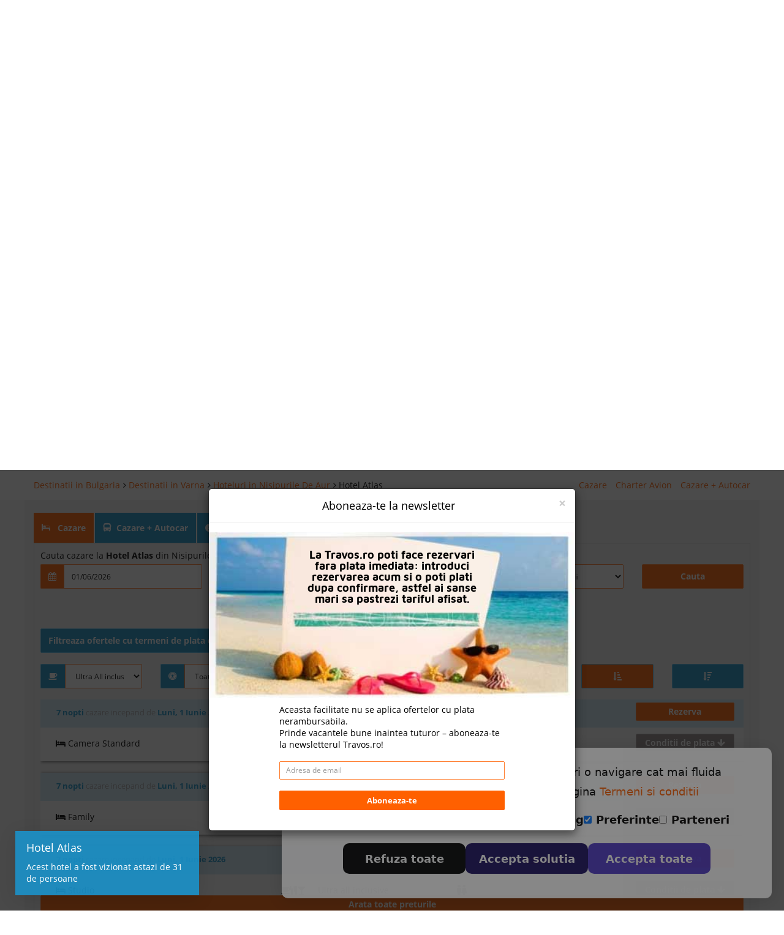

--- FILE ---
content_type: text/html; charset=utf-8
request_url: https://bulgaria.travos.ro/nisipurile-de-aur/hotel-atlas.html?from=01%2F06%2F2024&days=7&a_1=2&meal%5B0%5D=6
body_size: 612045
content:
<!DOCTYPE html>
<html lang="ro">
    <head>
        <script src="https://travos.ro/js/google_new_map.js"></script>
                            <script async src="https://www.googletagmanager.com/gtag/js?id=UA-374857-35"></script>
            <script>
                window.dataLayer = window.dataLayer || [];
                function gtag(){dataLayer.push(arguments);}
                gtag('js', new Date());
                gtag('config', 'UA-374857-35');
            </script>
                        <meta charset="utf-8">
        <meta http-equiv="X-UA-Compatible" content="IE=edge">
        <meta name="viewport" content="width=device-width, initial-scale=1, maximum-scale=1, user-scalable=no">
        <meta name="language" content="romanian" />
        <meta name="theme-color" content="#ff6000" />
        <meta name="keywords" content="Hotel Atlas, Atlas, pret Hotel Atlas oferte Hotel Atlas"  />
        <meta name="description" content="Vezi oferte last minute si reducerile early booking la Hotel Atlas din Nisipurile De Aur" />
                            <link href="https://www.travos.ro/images/logo_icon.ico" rel="SHORTCUT ICON"  />
                                            <meta property="og:image" content="https://www.travos.ro/hotel_images/641/custom_crops/3269298116_3132_700_400_75.jpg" />
                            <meta property="og:image" content="https://www.travos.ro/hotel_images/641/custom_crops/3269298116_7756_700_400_75.jpg" />
                            <meta property="og:image" content="https://www.travos.ro/hotel_images/641/custom_crops/3269298116_6471_700_400_75.jpg" />
                            <meta property="og:image" content="https://www.travos.ro/hotel_images/641/custom_crops/3269298116_9397_700_400_75.jpg" />
                            <meta property="og:type" content="website" />        <meta property="og:site_name" content="bulgaria.travos.ro"/>
                                                        
        <title>Hotel Atlas din Nisipurile De Aur Bulgaria travos.ro</title>
        <link href="https://www.travos.ro/assets/css/fonts.googleapis.css" rel='stylesheet' type='text/css'>
        <link rel="manifest" href="/manifest.json" />
                <!-- HTML5 shim and Respond.js for IE8 support of HTML5 elements and media queries -->
        <!--[if lt IE 9]>
          <script src="https://oss.maxcdn.com/html5shiv/3.7.2/html5shiv.min.js"></script>
          <script src="https://oss.maxcdn.com/respond/1.4.2/respond.min.js"></script>
        <![endif]-->
                <!-- jquery_ui_bootstrap - gulp task -->
        <script src="https://www.travos.ro/assets/js/js/jquery_ui_bootstrap.js?v=1768860000"></script>

        
                                    <link href="https://www.travos.ro/assets/vendor/owl.carousel/owl-carousel/owl.carousel.css?v=1768860000" rel="stylesheet" type="text/css" />
            <link href="https://www.travos.ro/assets/vendor/owl.carousel/owl-carousel/owl.theme.default.css?v=1768860000" rel="stylesheet" type="text/css" />
            <link href="https://www.travos.ro/assets/css/offer-card.css?v=1768860000" rel="stylesheet" type="text/css" />
            <link href="https://www.travos.ro/assets/css/sandbox.css?v=1768860000" rel="stylesheet" type="text/css" />
            <link href="https://www.travos.ro/assets/vendor/jquery-confirm/jquery-confirm.min.css?v=1768860000"  rel="stylesheet" type="text/css">
            <link href="https://www.travos.ro/assets/vendor/tipped-4.6.0-light/tipped.css?v=1768860000"  rel="stylesheet" type="text/css">
            <link href="https://www.travos.ro/assets/css/simplelightbox.min.css" rel="stylesheet" type="text/css" />
            <script src="https://www.travos.ro/assets/js/simple-lightbox.min.js"></script>
                        <!-- jquery ui -->
        <link href="https://www.travos.ro/assets/vendor/jquery-ui/jquery-ui-plus-theme.min.css?v=1768860000" rel="stylesheet"/>
        <!-- eof jquery ui -->
                    <script src="https://www.travos.ro/assets/vendor/countdown/jquery.countdown.min.js?v=1768860000" type="text/javascript"></script>
            <script src="https://www.travos.ro/assets/vendor/moment/moment-with-locales.min.js?v=1768860000" type="text/javascript"></script>
            <link href="https://fonts.googleapis.com/css?family=Orbitron" rel="stylesheet">
                <link href="https://www.travos.ro/assets/css/index_card_search_location.css?v=1768860000" rel="stylesheet" type="text/css">
        <!-- all css concat with gulp js -->
        <link rel="stylesheet" href="https://use.fontawesome.com/releases/v5.13.0/css/all.css?v=1768860000" crossorigin="anonymous">
        <link href="https://www.travos.ro/assets/css/css/all_css.css?v=1768860000" rel="stylesheet" type="text/css">
        <link href="https://www.travos.ro/assets/css/extra-facilites.css?v=1768860000" rel="stylesheet" type="text/css" />
                                    <!-- Facebook Pixel Code -->
            <script>!function(f,b,e,v,n,t,s){if(f.fbq)return;n=f.fbq=function(){n.callMethod?n.callMethod.apply(n,arguments):n.queue.push(arguments)};if(!f._fbq)f._fbq=n;n.push=n;n.loaded=!0;n.version='2.0';n.queue=[];t=b.createElement(e);t.async=!0;t.src=v;s=b.getElementsByTagName(e)[0];s.parentNode.insertBefore(t,s)}(window,document,'script','https://connect.facebook.net/en_US/fbevents.js');fbq('init', '1825695804111658');fbq('track', 'PageView');
                        </script>

            <noscript><img height="1" width="1" src="https://www.facebook.com/tr?id=1825695804111658&ev=PageView&noscript=1"/></noscript>
            <!-- End Facebook Pixel Code -->
                    <meta name="facebook-domain-verification" content="g4onrnmp2jy9k76ekmxry2q1351j3d" />
                        <!-- Global site tag (gtag.js) - Google Ads: 878942745 -->
                <script async src="https://www.googletagmanager.com/gtag/js?id=AW-878942745"></script>
                <script>window.dataLayer = window.dataLayer || [];function gtag(){dataLayer.push(arguments);}gtag('js', new Date());gtag('config', 'AW-878942745',{'send_page_view':false});</script>
                                <!-- End Global site tag -->
                    <style type="text/css">.nav>li>a{padding-left: 13px;padding-right: 13px;}.navbar-lang li span.lang {color: #1b92c9!important;cursor: pointer;}.navbar-lang li.is-active span.lang {color: #ff6000!important;}</style>
        <style type="text/css">.mobile_phone{width: 80px;height: 50px;padding: 10px;border-left: 1px solid #ddd;text-align: center;}</style>
                <!-- Google tag (gtag.js) -->
        <script async src="https://www.googletagmanager.com/gtag/js?id=G-FDFR90536Y"></script>
        <script>
          window.dataLayer = window.dataLayer || [];
          function gtag(){dataLayer.push(arguments);}
          gtag('js', new Date());

          gtag('config', 'G-FDFR90536Y');
        </script>
            
                    <!-- Before Google Tag Manager -->
            <script src="https://www.travos.ro/assets/js/cookieconsent.js"></script>
            <link rel="stylesheet preload prefetch" href="https://www.travos.ro/assets/js/cookieconsent.css" as="style" type="text/css" >
            <!-- Google Tag Manager -->
            <script>(function(w,d,s,l,i){w[l]=w[l]||[];w[l].push({'gtm.start':
            new Date().getTime(),event:'gtm.js'});var f=d.getElementsByTagName(s)[0],
            j=d.createElement(s),dl=l!='dataLayer'?'&l='+l:'';j.async=true;j.src=
            'https://www.googletagmanager.com/gtm.js?id='+i+dl;f.parentNode.insertBefore(j,f);
            })(window,document,'script','dataLayer','GTM-NNCN252S');</script>
            <!-- End Google Tag Manager -->
                </head>
    <body>
        <!-- Google Tag Manager (noscript) -->
        <noscript><iframe src="https://www.googletagmanager.com/ns.html?id=GTM-NNCN252S"
        height="0" width="0" style="display:none;visibility:hidden"></iframe></noscript>
        <!-- End Google Tag Manager (noscript) -->
        
        <div id = "notification_sound"></div>
                        <div id="site-main">
            <nav id="header" class="navbar navbar-default navbar-fixed-top headroom headroom--top headroom--not-bottom" style="left: 0px;">
                <div class="container">
                    <button type="button" class="navbar-toggle">
                    <span class="icon-bar"></span>
                    </button>
                    <div class="navbar-header">
                        <a class="navbar-brand" href="https://www.travos.ro/">
                                                            <img src="https://www.travos.ro/images/logo_travos.png" alt="travos.ro" style="height: 45px" />
                                                    </a>
                    </div>
                    <div id = "navbar">
                        <div class="navbar-right">
                            <ul class="navbar-lang">
                                <li class="hidden-xs hidden-sm hidden-md">
                                    <a class="btn primaryButton btn-icon" href="https://www.travos.ro/contact.php?#rel_phone">
                                        <span class="btn-head hidden-md textWhite"><i class="fa fa-phone"></i></span>
                                        <span class="btn-body textWhite">
                                            +40 376 444 888                                        </span>
                                    </a>
                                </li>
                                                            </ul>
                        </div>
                        <ul class="nav navbar-nav">
                            <li class="">
                                <a class="pl10 pr10" href="https://www.travos.ro/">
                                    acasa                                </a>
                            </li>
                                                            <li>
                                    <a class="pl10 pr10" style="background-color: #1b92c9; color:#fff" href="https://www.travos.ro/promo/">
                                        promo                                    </a>
                                </li>
                                                                                        <li class="">
                                    <a class="pl10 pr10" href="https://www.travos.ro/oferta_personalizata.php">
                                        oferta personalizata                                    </a>
                                </li>
                                                                                        <li>
                                <a href="javascript:void(0)" class="destinatii_contintente pl10 pr10">
                                    destinatii                                </a>
                                <div class="destinatii_contintente_conainer hidden-xs hidden-sm"></div>
                            </li>
                            <script type="text/javascript">
                                $(".destinatii_contintente").on("click", function () {
                                    $.ajax({
                                        type: "GET",
                                        url: basePath+"ajax/index_card_search_location_container/destinatii_contintente.php",
                                        success : function(data){
                                            $(".destinatii_contintente_conainer").show();
                                            $(".destinatii_contintente_conainer").html(data);
                                        }
                                    });
                                });
                                var closeDestinationLocation = function()
                                {
                                    $(".destinatii_contintente_conainer").hide();
                                }
                            </script>
                                                            <li class="dropdown">
                                    <a class="dropdown-toggle" data-toggle="dropdown" role="button" aria-haspopup="true" aria-expanded="false">
                                        login                                        <span class="caret"></span>
                                    </a>
                                    <ul class="dropdown-menu">
                                        <li>
                                            <a style="cursor: pointer;" data-toggle="modal" data-target="#container_popup_login">
                                                login                                            </a>
                                        </li>
                                                                                <li>
                                            <a  href="https://www.travos.ro/users/register.php">
                                                inregistrare                                            </a>
                                        </li>
                                        <li>
                                            <a  href="https://www.travos.ro/users/forgot.php">
                                                recuperare parola                                            </a>
                                        </li>
                                        <li>
                                            <a  href="https://www.travos.ro/cauta_rezervare.php">
                                                Cauta rezervare                                            </a>
                                        </li>
                                    </ul>
                                </li>
                                                        <li class="dropdown">
                                <a class="dropdown-toggle" href="javascript:void(0)" data-toggle="dropdown" role="button" aria-haspopup="true" aria-expanded="false">
                                    Euro<span class="caret"></span>
                                </a>
                                <ul class="dropdown-menu">
                                                                                                                                                            <li class="">
                                            <a href="javascript:void(0)" onclick="change_currency(1); return false;">
                                                Lei                                            </a>
                                        </li>
                                                                                                                    <li class="active">
                                            <a href="javascript:void(0)" onclick="change_currency(3); return false;">
                                                Euro                                            </a>
                                        </li>
                                                                                                            </ul>
                            </li>
                                                            <li class="dropdown">
                                    <a class="dropdown-toggle" href="javascript:void(0)" data-toggle="dropdown" role="button" aria-haspopup="true" aria-expanded="false">
                                        Language<span class="caret"></span>
                                    </a>
                                    <ul class="dropdown-menu">
                                                                                    <li class="active">
                                                <a href="javascript:void(0)" onclick="change_lang_lang_func('ro'); return false;">
                                                    Romana                                                </a>
                                            </li>
                                                                                    <li class="">
                                                <a href="javascript:void(0)" onclick="change_lang_lang_func('en'); return false;">
                                                    English                                                </a>
                                            </li>
                                                                            </ul>
                                </li>
                                                            <li class="dropdown">
                                <a class="dropdown-toggle" href="javascript:void(0)" data-toggle="dropdown" role="button" aria-haspopup="true" aria-expanded="false">
                                    B2B</span>
                                </a>
                                <ul class="dropdown-menu">
                                    <li>
                                        <a href="https://parteneri.bookandtravel.ro/b2b/login.php" target="_blank" rel="nofollow">
                                            Login
                                        </a>
                                        <a href="https://parteneri.bookandtravel.ro/b2b/register.php" target="_blank" rel="nofollow">
                                            Register
                                        </a>
                                        <a href="http://www.bookandtravel.ro" target="_blank" rel="nofollow">
                                            Info
                                        </a>
                                    </li>
                                </ul>
                            </li>
                            <li class="">
                                <a href="https://www.travos.ro/contact.php">
                                    contact                                </a>
                            </li>
                            
                        </ul>
                        <form method="POST" id = "change_currency" class="hide">
                            <select class="form-control input-xs changeCurencty" name = "changeCurencty">
                                                                    <option value="4">
                                        Mdl                                    </option>
                                                                    <option value="1">
                                        Lei                                    </option>
                                                                    <option value="3">
                                        Euro                                    </option>
                                                                    <option value="5">
                                        Dolari                                    </option>
                                                            </select>
                        </form>
                        <form method="POST" id = "change_lang_lang" class="hide">
                            <select class="form-control input-xs changeLang" name = "changeLang">
                                                                    <option value="ro">
                                        Romana                                    </option>
                                                                    <option value="en">
                                        English                                    </option>
                                                            </select>
                        </form>
                        <div class="hidden-xs hidden-sm">
                            <div class="navbar-nav-submenu">
                                <div class="container">
                                    	<ul class="leftul">
							<li class="pull-left leftli">
				<a href="https://bulgaria.travos.ro/" title="hoteluri in Bulgaria">
					Destinatii in Bulgaria				</a>
			</li>
							<li class="pull-left leftli">
				<a href="https://bulgaria.travos.ro/litoral-bulgaria-varna/" title="hoteluri in Varna">
					Destinatii in Varna				</a>
			</li>
							<li class="pull-left leftli">
				<a href="https://bulgaria.travos.ro/nisipurile-de-aur/" title="hoteluri in Nisipurile De Aur">
					Hoteluri in Nisipurile De Aur				</a>
			</li>
				<li class="pull-left leftli">
			<a href="#" style="color:#000">Hotel Atlas</a>
		</li>
	</ul>
	<ul class="rightul">
					<li class="pull-right rightli " title='oferte vacante cu autocar'>
				<a href="https://www.travos.ro/index_ts.php?ts=2">
					Cazare + Autocar				</a>
			</li>
			<li class="pull-right rightli " title='oferte vacante charter avion'>
				<a href="https://www.travos.ro/index_ts.php?ts=1">
					Charter Avion				</a>
			</li>
			<li class="pull-right rightli is-active" title='oferte vacante'>
				<a href="https://www.travos.ro/index_ts.php?ts=0">
					Cazare				</a>
			</li>
				</ul>
                                </div>
                            </div>
                        </div>
                    </div>
                                            <a href="https://www.travos.ro/contact.php" class="mobile_phone pull-right visible-sm visible-xs">
                            <i class="fa fa-phone fa-2x" style="color:#000"></i>
                        </a>
                                        </div>
            </nav>
            <div class="bfbg">
                <script src="https://www.travos.ro/assets/js/pnotify.custom.min.js"></script>
<link href="https://www.travos.ro/assets/css/pnotify.custom.min.css" rel="stylesheet" type="text/css" />
<div class="hotel_detail">
			<style type="text/css">
@media screen and (max-width: 991px) {
	.owl-carousel .item-video {
	    height: 200px;
	}
}
@media screen and (min-width: 992px) {
	.owl-carousel .item-video {
	    height: 440px;
	}
}
.vg_mobile .ui-pnotify-container
{
	padding-left: 10px !important;
	padding-right: 10px !important;
	padding-top: 5px !important;
	padding-bottom: 5px !important;
	border-top-width: 0 !important;
	border-bottom-width: 0 !important;
	width: 100%;
}
.vg_mobile .ui-pnotify-text
{
	font-size: 14px !important;
}
</style>
<div data-ng-app="travosApp" itemscope itemtype="https://schema.org/Hotel">
	<div class="container bgColorForDetail mt50-visible-md mt50-visible-lg pt10 pb10">
		<div class="row">
			<div class="col-md-8">
									<div class="owl-carousel owl-theme" itemprop="image" itemscope itemtype="https://schema.org/ImageObject">
									        			            		<img class="owl-lazy" itemprop="url" content="https://bulgaria.travos.ro/nisipurile-de-aur/hotel-atlas-poze-641-9890-1634645301.jpg"
		            		data-src="https://bulgaria.travos.ro/nisipurile-de-aur/hotel-atlas-poze-641-9890-1634645301.jpg"
		            		alt="Hotel Atlas poza 0"
		            		title="Poza pentru Hotel Atlas 9890-1634645301"/>
			            		            		<img class="owl-lazy" itemprop="url" content="https://bulgaria.travos.ro/nisipurile-de-aur/hotel-atlas-poze-641-7425-1634645303.jpg"
		            		data-src="https://bulgaria.travos.ro/nisipurile-de-aur/hotel-atlas-poze-641-7425-1634645303.jpg"
		            		alt="Hotel Atlas poza 1"
		            		title="Poza pentru Hotel Atlas 7425-1634645303"/>
			            		            		<img class="owl-lazy" itemprop="url" content="https://bulgaria.travos.ro/nisipurile-de-aur/hotel-atlas-poze-641-653-1634645305.jpg"
		            		data-src="https://bulgaria.travos.ro/nisipurile-de-aur/hotel-atlas-poze-641-653-1634645305.jpg"
		            		alt="Hotel Atlas poza 2"
		            		title="Poza pentru Hotel Atlas 653-1634645305"/>
			            		            		<img class="owl-lazy" itemprop="url" content="https://bulgaria.travos.ro/nisipurile-de-aur/hotel-atlas-poze-641-5977-1634645307.jpg"
		            		data-src="https://bulgaria.travos.ro/nisipurile-de-aur/hotel-atlas-poze-641-5977-1634645307.jpg"
		            		alt="Hotel Atlas poza 3"
		            		title="Poza pentru Hotel Atlas 5977-1634645307"/>
			            		            		<img class="owl-lazy" itemprop="url" content="https://bulgaria.travos.ro/nisipurile-de-aur/hotel-atlas-poze-641-1653-1634645310.jpg"
		            		data-src="https://bulgaria.travos.ro/nisipurile-de-aur/hotel-atlas-poze-641-1653-1634645310.jpg"
		            		alt="Hotel Atlas poza 4"
		            		title="Poza pentru Hotel Atlas 1653-1634645310"/>
			            		            		<img class="owl-lazy" itemprop="url" content="https://bulgaria.travos.ro/nisipurile-de-aur/hotel-atlas-poze-641-4980-1634645312.jpg"
		            		data-src="https://bulgaria.travos.ro/nisipurile-de-aur/hotel-atlas-poze-641-4980-1634645312.jpg"
		            		alt="Hotel Atlas poza 5"
		            		title="Poza pentru Hotel Atlas 4980-1634645312"/>
			            		            		<img class="owl-lazy" itemprop="url" content="https://bulgaria.travos.ro/nisipurile-de-aur/hotel-atlas-poze-641-9502-1634645314.jpg"
		            		data-src="https://bulgaria.travos.ro/nisipurile-de-aur/hotel-atlas-poze-641-9502-1634645314.jpg"
		            		alt="Hotel Atlas poza 6"
		            		title="Poza pentru Hotel Atlas 9502-1634645314"/>
			            		            		<img class="owl-lazy" itemprop="url" content="https://bulgaria.travos.ro/nisipurile-de-aur/hotel-atlas-poze-641-5643-1634645316.jpg"
		            		data-src="https://bulgaria.travos.ro/nisipurile-de-aur/hotel-atlas-poze-641-5643-1634645316.jpg"
		            		alt="Hotel Atlas poza 7"
		            		title="Poza pentru Hotel Atlas 5643-1634645316"/>
			            		            		<img class="owl-lazy" itemprop="url" content="https://bulgaria.travos.ro/nisipurile-de-aur/hotel-atlas-poze-641-2016-1634645318.jpg"
		            		data-src="https://bulgaria.travos.ro/nisipurile-de-aur/hotel-atlas-poze-641-2016-1634645318.jpg"
		            		alt="Hotel Atlas poza 8"
		            		title="Poza pentru Hotel Atlas 2016-1634645318"/>
			            		            		<img class="owl-lazy" itemprop="url" content="https://bulgaria.travos.ro/nisipurile-de-aur/hotel-atlas-poze-641-8015-1634645320.jpg"
		            		data-src="https://bulgaria.travos.ro/nisipurile-de-aur/hotel-atlas-poze-641-8015-1634645320.jpg"
		            		alt="Hotel Atlas poza 9"
		            		title="Poza pentru Hotel Atlas 8015-1634645320"/>
			            		            		<img class="owl-lazy" itemprop="url" content="https://bulgaria.travos.ro/nisipurile-de-aur/hotel-atlas-poze-641-6309-1634645322.jpg"
		            		data-src="https://bulgaria.travos.ro/nisipurile-de-aur/hotel-atlas-poze-641-6309-1634645322.jpg"
		            		alt="Hotel Atlas poza 10"
		            		title="Poza pentru Hotel Atlas 6309-1634645322"/>
			            		            		<img class="owl-lazy" itemprop="url" content="https://bulgaria.travos.ro/nisipurile-de-aur/hotel-atlas-poze-641-8335-1634645324.jpg"
		            		data-src="https://bulgaria.travos.ro/nisipurile-de-aur/hotel-atlas-poze-641-8335-1634645324.jpg"
		            		alt="Hotel Atlas poza 11"
		            		title="Poza pentru Hotel Atlas 8335-1634645324"/>
			            		            		<img class="owl-lazy" itemprop="url" content="https://bulgaria.travos.ro/nisipurile-de-aur/hotel-atlas-poze-641-9552-1634645327.jpg"
		            		data-src="https://bulgaria.travos.ro/nisipurile-de-aur/hotel-atlas-poze-641-9552-1634645327.jpg"
		            		alt="Hotel Atlas poza 12"
		            		title="Poza pentru Hotel Atlas 9552-1634645327"/>
			            		            		<img class="owl-lazy" itemprop="url" content="https://bulgaria.travos.ro/nisipurile-de-aur/hotel-atlas-poze-641-8681-1634645329.jpg"
		            		data-src="https://bulgaria.travos.ro/nisipurile-de-aur/hotel-atlas-poze-641-8681-1634645329.jpg"
		            		alt="Hotel Atlas poza 13"
		            		title="Poza pentru Hotel Atlas 8681-1634645329"/>
			            		            		<img class="owl-lazy" itemprop="url" content="https://bulgaria.travos.ro/nisipurile-de-aur/hotel-atlas-poze-641-8742-1634645331.jpg"
		            		data-src="https://bulgaria.travos.ro/nisipurile-de-aur/hotel-atlas-poze-641-8742-1634645331.jpg"
		            		alt="Hotel Atlas poza 14"
		            		title="Poza pentru Hotel Atlas 8742-1634645331"/>
			            											</div>
	            			</div>
			<div class="col-md-4">
																<h1 class="size18 mt10 text-center bold  base-color-text">
										Hotel Atlas														</h1>
														<div class="text-center">
						<span itemprop="starRating" itemscope itemtype="https://schema.org/Rating">
							<meta itemprop="ratingValue" content="4">
		    					    				<i class="fa fa-star secondary-color-text"></i>
		    					    				<i class="fa fa-star secondary-color-text"></i>
		    					    				<i class="fa fa-star secondary-color-text"></i>
		    					    				<i class="fa fa-star secondary-color-text"></i>
		    					    			</span>
	    			</div>
	    			    		<style type="text/css">
					/*@media only screen and (max-width: 768px) {
						#detailTab li
						{
							display: none;
						}
					}*/
					#detailNota li
					{
						float: none;
						padding-bottom: 5px;
					}
					#detailNota li a
					{
						padding: 5px 10px;
					}
					.hotel-other-rating-booking-icon 
					{
						display: flex;
					    justify-content: center;
					    align-items: center;
					    min-width: 40px;
					    height: 40px;
					    margin-right: 10px;
					    font-size: 18px;
					    color: #fff;
					    background: #003580;
					    border-radius: 10px 10px 10px 0;
					}
				</style>
	    				    				<div class="row" style="background-color: #ff6000; margin: 0px;">
			    				<div class="col-md-3 col-xs-3" style="padding: 0px; padding-top:4px;padding-bottom:4px;text-align: center; color: #fff;">
									Nota <br>
									<span style="font-size:40px;line-height:45px;font-weight: bold;">8.2</span>
								</div>
								<div class="col-md-3 col-xs-3" style="padding: 0px; padding-top:4px;padding-bottom:4px;">
									<img src="https://www.travos.ro/images/nota_b.jpg"> <div style="font-size: 26px; padding-top: 10px; padding-right: 10px; padding-bottom: 10px; float: right; color: #fff;">8.0</div>
									<div style="line-height:14px;text-align: left; padding-top: 2px;">1287<br>evaluari</div>
								</div>
								<div class="col-md-3 col-xs-3" style="padding: 0px; padding-top:4px;padding-bottom:4px;">
									<img src="https://www.travos.ro/images/nota_g.jpg"> <div style="font-size: 26px; padding-top: 10px; padding-right: 10px; padding-bottom: 10px; float: right;color: #fff;">7.4</div>
									<div style="line-height:14px;text-align: left; padding-top: 2px;">636<br>evaluari</div>
								</div>
								<div class="col-md-3 col-xs-3" style="padding: 0px; padding-top:4px;padding-bottom:4px;">
									<img src="https://www.travos.ro/images/nota_t.jpg"> <div style="font-size: 26px; padding-top: 10px; padding-right: 10px; padding-bottom: 10px; float: right;color: #fff;">7.0</div>
									<div style="line-height:14px;text-align: left; padding-top: 2px;">235<br>evaluari</div>
								</div>
							</div>
			    			<ul class="nav nav-tabs">
	    				<li style="width:100%">
	    					<a onclick="activateReviewsTab()" href="javascript:void(0)" class="btn btn-block secondaryButttonSm text-left">
								<i class="fas fa-comment-dots"></i>
																	75 review-uri																									, nota Travos: 8.8															</a>
							<div itemprop="aggregateRating" itemscope itemtype="https://schema.org/AggregateRating">
                               <div itemprop="itemReviewed" itemscope itemtype="https://schema.org/Hotel">
                                  <meta itemprop="name" content="Hotel Atlas">
                                  <meta itemprop="url" content="https://www.travos.ro/detail.php?hotel_id=641">
                                  <meta itemprop="address" content="Bulgaria">
                                  <meta itemprop="priceRange" content="243">
                                  <meta itemprop="telephone" content="+40 376 444 888">
                                  <meta itemprop="image" content="https://bulgaria.travos.ro/nisipurile-de-aur/hotel-atlas-poze-641-9890-1634645301.jpg">                               </div>
                               <meta itemprop="ratingValue" content="8.2">
                               <meta itemprop="bestRating" content="10">
                               <meta itemprop="worstRating" content="1">
                               <meta itemprop="ratingCount" content="75">
                            </div>
						</li>
					</ul>
									<div class="p5">
					<i class="fas fa-map-marker-alt secondary-color-text"></i>
					Nisipurile De Aur, Varna, Bulgaria											<p>
							<i class="fas fa-map secondary-color-text"></i>
							Golden Sands Resort, 9000 Nisipurile de Aur, Bulgaria						</p>
										<p class="m0">
													Distanta fata de plaja: 350m
																	</p>
				</div>
				<div data-ng-controller="detailHotelPage">
					<h4 data-ng-if="hasRezervare" data-ng-cloak class="text-center bold base-color-text">
						<span data-ng-cloak data-ng-if="!fbook.ts">Cazare</span>
						<span data-ng-cloak data-ng-if="fbook.ts == 1">
						 	Charter avion						 </span>
						 <span data-ng-cloak data-ng-if="fbook.ts == 2">
						 	Cazare + Autocar						 </span>
						 <span data-ng-cloak data-ng-if="fbook.ts == 3">
						 	City Break						 </span>
						 - {{fbook.price}}
					</h4>
					<a
						data-ng-if="hasRezervare" data-ng-cloak
						data-ng-href="{{fbook.url}}"
						class="btn btn-block mb5 mt5"
						ng-class="{'primaryButtonHiddenSm':fbook.Avl_Stat == 'OR', 'primaryButtonSm':fbook.Avl_Stat != 'OR'}"
						target="_blank" rel="noopener">
						<span data-ng-if="fbook.Avl_Stat == 'OR'">
							Rezervare la cerere						 </span>
						 <span data-ng-if="fbook.Avl_Stat != 'OR'">
						 	Rezerva acum						 </span>
					</a>
				</div>
												<style type="text/css">
				.promo_img
				{
				    height: 120px;
				    width: 100%;
				    background-image: url('https://www.travos.ro/images/index_mobile_winter.jpg');
				    background-repeat: no-repeat;
				    background-position: center;
				    cursor: pointer;
				    background-size: 100%;
				    display: inline-block;
				}
				</style>
													<a class="hidden-xs hidden-sm promo_img" href="https://www.travos.ro/promo/" target="_blank" rel="noopener"></a>
								<!-- <p class="text-center size15 p10 primaryButtonSm">
				    Ne gasiti la Targul de Turism al Romaniei, standul NeedTour, pavilionul B, din cadrul complexului Romexpo, Bucuresti!
				</p> -->
								<style type="text/css">
					/*@media only screen and (max-width: 768px) {
						#detailTab li
						{
							display: none;
						}
					}*/
					#detailTabMobile li
					{
						float: none;
						padding-bottom: 5px;
					}
					#detailTabMobile li a
					{
						padding: 5px 10px;
					}
				</style>
				<ul class="nav nav-tabs" id="detailTabMobile">
					<li class="hidden-md hidden-lg activateCazareTab active">
						<a onclick="activateCazareTab()" href="javascript:void(0)" class="btn btn-block secondaryButttonSm text-left">
							<span class="icon-cazare"></span>
							Cazare						</a>
					</li>
																<li class="hidden-md hidden-lg activateCoachTab ">
							<a onclick="activateCoachTab()" href="javascript:void(0)" class="btn btn-block secondaryButttonSm text-left">
								<i class="icon-autocar"></i>&nbsp;<i class="fa fa-plus"></i>&nbsp;<i class="icon-cazare"></i>
								Cazare + Autocar							</a>
						</li>
															<li class="hidden-md hidden-lg">
						<a onclick="activateDetaliiTab()" href="javascript:void(0)" class="btn btn-block secondaryButttonSm text-left">
							<i class="fas fa-info-circle"></i>
							Detalii hotel						</a>
					</li>
											<li class="hidden-md hidden-lg">
							<a onclick="activateMapTab()" href="javascript:void(0)" class="btn btn-block secondaryButttonSm text-left">
								<i class="fas fa-map-marker-alt"></i>
								Harta							</a>
						</li>
																<li>
							<a href="https://bulgaria.travos.ro/nisipurile-de-aur/"  onclick="document.location.href='https://bulgaria.travos.ro/nisipurile-de-aur/'"
								target="_blank" class="btn btn-block secondaryButttonSm text-left"
								title="hoteluri in Nisipurile De Aur">
									Hoteluri in Nisipurile De Aur							</a>
						</li>
																	<li>
							<a onclick="activateTraseuTab()" href="javascript:void(0)" class="btn btn-block secondaryButttonSm text-left">
								<i class="fas fa-road"></i>
								Traseu rutier							</a>
						</li>
																<li>
							<a onclick="activateBlogTab()" href="javascript:void(0)" class="btn btn-block secondaryButttonSm text-left">
								<i class="fas fa-blog"></i>
								Articole							</a>
						</li>
																<li>
							<a onclick="activateConditiiCalatorieTab()" href="javascript:void(0)"  class="btn btn-block secondaryButttonSm text-left">
								<i class="fas fa-question-circle"></i>
								Conditii de calatorie							</a>
						</li>
																<li>
							<a onclick="activateIntrebariTab()" href="javascript:void(0)" class="btn btn-block secondaryButttonSm text-left">
								<i class="fas fa-compass"></i>
								Intrebari si raspunsuri							</a>
						</li>
									</ul>
									<a href="https://www.travos.ro/promo/" class="hidden-md hidden-lg btn btn-block secondaryButttonSm text-left" target="_blank" rel="noopener" style="background-color: #1F284A">
																																				Oferte de iarna					</a>
											</div>
		</div>
	</div>
	<div id="formPosition"></div>
	<div class="container bgColorForDetail pt10 pb10">
		<div class="detail-search" data-ng-controller="searchCtrl">
						<ul id = "detailTab" class = "nav nav-tabs">
				<li class="visible-md visible-lg roomrates price_tab_0 active" data-ng-click="switchDetailTransport(0)" >
					<a href="#roomrates" data-toggle="tab" onclick="initSortCazare()">
						<span class="icon-cazare"></span>&nbsp;<span class="hidden-xs-custom">
						&nbsp;Cazare						</span>
					</a>
				</li>
													<li class="visible-md visible-lg roomratesCoach price_tab_1 "  data-ng-click="switchDetailTransport(2, '01/06/2026')">
						<a href="#roomratesCoach" data-toggle="tab" onclick="initSortCoach()">
							<span class="icon-autocar"></span>
							<span class="visible-xs-custom">
								+&nbsp;<span class="icon-cazare"></span>
							</span>
							<span class="hidden-xs-custom">
								&nbsp;Cazare + Autocar							</span>
						</a>
					</li>
																<li class="visible-md visible-lg summary">
					<a href="#summary" data-toggle="tab">
						<i class="hidden-md hidden-lg">&nbsp;</i>
						<i class="fas fa-info-circle"></i>
						<i class="hidden-md hidden-lg">&nbsp;</i>
						<span class="hidden-xs-custom">Detalii hotel</span>
					</a>
				</li>
									<li class="visible-md visible-lg maps">
						<a href="#maps" data-toggle="tab" onclick="loadScript()">
							<i class="hidden-md hidden-lg">&nbsp;</i>
							<i class="fas fa-map-marker-alt"></i>
							<i class="hidden-md hidden-lg">&nbsp;</i>
							<span class="hidden-xs-custom">Harta</span>
						</a>
					</li>
											<li class="traseu" style="visibility:hidden; height: 0px; width: 0px;">
							<a href="#traseu" data-toggle="tab"><!-- onclick="trueStartMap()" -->
								<i class="hidden-md hidden-lg">&nbsp;</i>
								<i class="fas fa-road"></i>
								<i class="hidden-md hidden-lg">&nbsp;</i>
								<span class="hidden-xs-custom">Traseu rutier</span>
							</a>
						</li>
																		<li class="visible-md visible-lg review">
						<a href="#review" data-toggle="tab">
							<i class="hidden-md hidden-lg">&nbsp;</i>
							<i class="fas fa-comment-dots"></i>
							<i class="hidden-md hidden-lg">&nbsp;</i>
							<span class="hidden-xs-custom">review-uri</span>
						</a>
					</li>
													<li class="blog" style="visibility:hidden; height: 0px; width: 0px;">
						<a href="#blog" data-toggle="tab">
							<i class="hidden-md hidden-lg">&nbsp;</i>
							<i class="fas fa-blog"></i>
							<i class="hidden-md hidden-lg">&nbsp;</i>
							<span class="hidden-xs-custom">Articole</span>
						</a>
					</li>
													<li class="conditiiCalatorie" style="visibility:hidden; height: 0px; width: 0px;">
						<a href="#conditiiCalatorie" data-toggle="tab">
							<i class="hidden-md hidden-lg">&nbsp;</i>
							<i class="fas fa-question-circle"></i>
							<i class="hidden-md hidden-lg">&nbsp;</i>
							<span class="hidden-xs-custom">Conditii de calatorie</span>
						</a>
					</li>
													<li class="intrebari" style="visibility:hidden; height: 0px; width: 0px;">
						<a href="#intrebari" data-toggle="tab">
							<i class="hidden-md hidden-lg">&nbsp;</i>
							<i class="fas fa-compass"></i>
							<i class="hidden-md hidden-lg">&nbsp;</i>
							<span class="hidden-xs-custom">Intrebari FAQ</span>
						</a>
					</li>
							</ul>
									<div class="tab-content tab-content-detail" data-ng-init="detailsParamsInit(
				'0',
				'102',
				'250',
				'206',
				'7',
				'01/06/2026',
				'641',
				'113',
				'153',
				'[base64]',
				'0',
				'2',
				'0',
				'0',
				'YTo1OntzOjg6ImhvdGVsX2lkIjtzOjM6IjY0MSI7czo0OiJmcm9tIjtzOjEwOiIwMS8wNi8yMDI2IjtzOjQ6ImRheXMiO3M6MToiNyI7czo4OiJkZXBfY2l0eSI7aToyMDY7czoyOiJzayI7czozMjoiNTgwMDJWR1AtOU1DQk9EUVNXWi05QlVaM0g5R1FXNFkiO30=',
				'1'
				)">
				<div class="tab-pane" id="changeHotel" style="display:none;">
					<form action="/home/travos/public_html/" id="changeHotelForm" method="post" target="_blank">
					Cauta un alt hotel <input type="text" required class="form-control index_card_search_location" id="location_charter" name="location_charter"  placeholder="Numele hotelului" value=""> 
					<input type="hidden" name="hotel" id="search_charter_hotel" value="">
					<button onclick="submitChangeHotelJs()"  type="button" class="btn primaryButton  btn-block" >
						Cauta					</button>
					</form>
				</div>
				<div class="tab-pane fade in active" id="roomrates">
					<form method="GET" action="https://bulgaria.travos.ro/nisipurile-de-aur/hotel-atlas.html?from=01%2F06%2F2024&days=7&a_1=2&meal%5B6%5D=6" onsubmit = '$(".cazare_submit").prop("disabled", true);' >
						<input type="hidden" name="hotel_id" value="641"  />
						<input type="hidden" name="orderId" value="" />
						<input type="hidden" name="ts" value="0" />
						<div class="row" style="padding-left: 15px; padding-bottom:5px;" >Cauta cazare la <strong>Hotel Atlas</strong> din Nisipurile De Aur, Varna, Bulgaria						<a href='javascript:void(0);' onclick="changeHotelJs()">Daca vrei sa schimbi hotelul apasa aici.</a>
						</div>
						<div class="row">
							<div class="col-md-6">
								<div class="row">
									<div class="col-md-6">
										<div class="form-group">
											<div class="input-group">
												<div class="input-group-addon primaryButton"><i class="fa fa-calendar"></i></div>
												<input readonly type="text" class="form-control custom_input_flat" name="from" value="01/06/2026" id="datepicker" placeholder="dd/mm/yyyy"/>
											</div>
																					</div>
									</div>
									<div class="col-md-6">
										<div class="form-group">
											<div class="input-group">
												<div class="input-group-addon primaryButton"><i class="fa fa-moon-o"></i></div>
												<select class="form-control custom_input_flat cazare_days"  name="days">
													<option  value = 1>1 noapte</option><option  value = 2>2 nopti</option><option  value = 3>3 nopti</option><option  value = 4>4 nopti</option><option  value = 5>5 nopti</option><option  value = 6>6 nopti</option><option selected value = 7>7 nopti</option><option  value = 8>8 nopti</option><option  value = 9>9 nopti</option><option  value = 10>10 nopti</option><option  value = 11>11 nopti</option><option  value = 12>12 nopti</option><option  value = 13>13 nopti</option><option  value = 14>14 nopti</option><option  value = 15>15 nopti</option><option  value = 16>16 nopti</option><option  value = 17>17 nopti</option><option  value = 18>18 nopti</option><option  value = 19>19 nopti</option><option  value = 20>20 nopti</option><option  value = 21>21 nopti</option>												</select>
											</div>
										</div>
									</div>
								</div>
							</div>
							<div class="col-md-4">
								<input type="hidden" name="rf" value="">
<div class="room_config">
                                                                <div class="room1 " >
                        <div class="row">
                <div class="col-xs-3">
                    <p class="opensans size10 text-center m0" style="letter-spacing: -1px"><b>Camera 1</b></p>
                    <div class="row">
                        <div class="addroom1 col-xs-6  text-center">
                                                                                        <a href="javascript:void(0)" onclick="addroom2()" style="cursor: pointer;"  class="add_room text-success  aaddroom1  block">
                                    <span class="fa fa-plus fa-lg"></span>
                                </a>
                                                    </div>
                        <div class="remroom1 col-xs-6  text-center">
                                                        <a href="javascript:void(0)" onclick="removeroom1()" style="cursor: pointer;" class="remove_room red text-danger  aremroom1  none">
                                <span class="fa fa-minus fa-lg"></span>
                            </a>
                        </div>
                    </div>
                </div>
                <div class="col-xs-9">
                    <div class="row">
                        <div class="col-xs-6">
                            <div class="form-group">
                                <select class="form-control pl2 pr0 pt0 pb0 change_adult 1_a_1" name="a_1">
                                    <option class='pCv10'  value = 1>1 Adult</option><option class='pCv10' selected value = 2>2 Adulti</option><option class='pCv10'  value = 3>3 Adulti</option><option class='pCv10'  value = 4>4 Adulti</option><option class='pCv10'  value = 5>5 Adulti</option><option class='pCv10'  value = 6>6 Adulti</option><option class='pCv10'  value = 7>7 Adulti</option><option class='pCv10'  value = 8>8 Adulti</option><option class='pCv10'  value = 9>9 Adulti</option>                                </select>
                            </div>
                        </div>
                                                    <div class="col-xs-6">
                                                                <div class="form-group">
                                    <select  onchange="addchild(this, '1')" class="change_child form-control  pl2 pr0 pt0 pb0  1_c_1"  name="c_1">
                                        <option class='pCv10'  value = 0>0 Copii</option><option class='pCv10'  value = 1>1 Copil</option><option class='pCv10'  value = 2>2 Copii</option><option class='pCv10'  value = 3>3 Copii</option><option class='pCv10'  value = 4>4 Copii</option><option class='pCv10'  value = 5>5 Copii</option><option class='pCv10'  value = 6>6 Copii</option><option class='pCv10'  value = 7>7 Copii</option><option class='pCv10'  value = 8>8 Copii</option>                                    </select>
                                </div>
                            </div>
                                            </div>
                </div>
            </div>
            <div class="row">
                                <div class="col-xs-12 info_child_age_1 hide">
                    <p class="size11" style="font-weight: bold; color:#ff6000; letter-spacing: -0.6px">Varsta copiilor se calculeaza la sfarsitul perioadei de cazare</p>
                </div>
                                                                            <div class="col-xs-6 a_1 a_1_1   none">
                        <div class="form-group">
                            <select style="letter-spacing: -0.6px" class="form-control  age_1 1_a_1_1" name="a_1_1">
                                <option class='pCv10'  value = 0>Intre 0 si 1 an</option><option class='pCv10'  value = 1>Intre 1 si 2 ani</option><option class='pCv10'  value = 2>Intre 2 si 3 ani</option><option class='pCv10'  value = 3>Intre 3 si 4 ani</option><option class='pCv10'  value = 4>Intre 4 si 5 ani</option><option class='pCv10'  value = 5>Intre 5 si 6 ani</option><option class='pCv10'  value = 6>Intre 6 si 7 ani</option><option class='pCv10'  value = 7>Intre 7 si 8 ani</option><option class='pCv10'  value = 8>Intre 8 si 9 ani</option><option class='pCv10'  value = 9>Intre 9 si 10 ani</option><option class='pCv10'  value = 10>Intre 10 si 11 ani</option><option class='pCv10'  value = 11>Intre 11 si 12 ani</option><option class='pCv10'  value = 12>Intre 12 si 13 ani</option><option class='pCv10'  value = 13>Intre 13 si 14 ani</option><option class='pCv10'  value = 14>Intre 14 si 15 ani</option><option class='pCv10'  value = 15>Intre 15 si 16 ani</option><option class='pCv10'  value = 16>Intre 16 si 17 ani</option><option class='pCv10'  value = 17>Intre 17 si 18 ani</option>                            </select>
                        </div>
                    </div>
                                                                            <div class="col-xs-6 a_1 a_1_2   none">
                        <div class="form-group">
                            <select style="letter-spacing: -0.6px" class="form-control  age_1 1_a_1_2" name="a_1_2">
                                <option class='pCv10'  value = 0>Intre 0 si 1 an</option><option class='pCv10'  value = 1>Intre 1 si 2 ani</option><option class='pCv10'  value = 2>Intre 2 si 3 ani</option><option class='pCv10'  value = 3>Intre 3 si 4 ani</option><option class='pCv10'  value = 4>Intre 4 si 5 ani</option><option class='pCv10'  value = 5>Intre 5 si 6 ani</option><option class='pCv10'  value = 6>Intre 6 si 7 ani</option><option class='pCv10'  value = 7>Intre 7 si 8 ani</option><option class='pCv10'  value = 8>Intre 8 si 9 ani</option><option class='pCv10'  value = 9>Intre 9 si 10 ani</option><option class='pCv10'  value = 10>Intre 10 si 11 ani</option><option class='pCv10'  value = 11>Intre 11 si 12 ani</option><option class='pCv10'  value = 12>Intre 12 si 13 ani</option><option class='pCv10'  value = 13>Intre 13 si 14 ani</option><option class='pCv10'  value = 14>Intre 14 si 15 ani</option><option class='pCv10'  value = 15>Intre 15 si 16 ani</option><option class='pCv10'  value = 16>Intre 16 si 17 ani</option><option class='pCv10'  value = 17>Intre 17 si 18 ani</option>                            </select>
                        </div>
                    </div>
                                                                            <div class="col-xs-6 a_1 a_1_3   none">
                        <div class="form-group">
                            <select style="letter-spacing: -0.6px" class="form-control  age_1 1_a_1_3" name="a_1_3">
                                <option class='pCv10'  value = 0>Intre 0 si 1 an</option><option class='pCv10'  value = 1>Intre 1 si 2 ani</option><option class='pCv10'  value = 2>Intre 2 si 3 ani</option><option class='pCv10'  value = 3>Intre 3 si 4 ani</option><option class='pCv10'  value = 4>Intre 4 si 5 ani</option><option class='pCv10'  value = 5>Intre 5 si 6 ani</option><option class='pCv10'  value = 6>Intre 6 si 7 ani</option><option class='pCv10'  value = 7>Intre 7 si 8 ani</option><option class='pCv10'  value = 8>Intre 8 si 9 ani</option><option class='pCv10'  value = 9>Intre 9 si 10 ani</option><option class='pCv10'  value = 10>Intre 10 si 11 ani</option><option class='pCv10'  value = 11>Intre 11 si 12 ani</option><option class='pCv10'  value = 12>Intre 12 si 13 ani</option><option class='pCv10'  value = 13>Intre 13 si 14 ani</option><option class='pCv10'  value = 14>Intre 14 si 15 ani</option><option class='pCv10'  value = 15>Intre 15 si 16 ani</option><option class='pCv10'  value = 16>Intre 16 si 17 ani</option><option class='pCv10'  value = 17>Intre 17 si 18 ani</option>                            </select>
                        </div>
                    </div>
                                                                            <div class="col-xs-6 a_1 a_1_4   none">
                        <div class="form-group">
                            <select style="letter-spacing: -0.6px" class="form-control  age_1 1_a_1_4" name="a_1_4">
                                <option class='pCv10'  value = 0>Intre 0 si 1 an</option><option class='pCv10'  value = 1>Intre 1 si 2 ani</option><option class='pCv10'  value = 2>Intre 2 si 3 ani</option><option class='pCv10'  value = 3>Intre 3 si 4 ani</option><option class='pCv10'  value = 4>Intre 4 si 5 ani</option><option class='pCv10'  value = 5>Intre 5 si 6 ani</option><option class='pCv10'  value = 6>Intre 6 si 7 ani</option><option class='pCv10'  value = 7>Intre 7 si 8 ani</option><option class='pCv10'  value = 8>Intre 8 si 9 ani</option><option class='pCv10'  value = 9>Intre 9 si 10 ani</option><option class='pCv10'  value = 10>Intre 10 si 11 ani</option><option class='pCv10'  value = 11>Intre 11 si 12 ani</option><option class='pCv10'  value = 12>Intre 12 si 13 ani</option><option class='pCv10'  value = 13>Intre 13 si 14 ani</option><option class='pCv10'  value = 14>Intre 14 si 15 ani</option><option class='pCv10'  value = 15>Intre 15 si 16 ani</option><option class='pCv10'  value = 16>Intre 16 si 17 ani</option><option class='pCv10'  value = 17>Intre 17 si 18 ani</option>                            </select>
                        </div>
                    </div>
                                                                            <div class="col-xs-6 a_1 a_1_5   none">
                        <div class="form-group">
                            <select style="letter-spacing: -0.6px" class="form-control  age_1 1_a_1_5" name="a_1_5">
                                <option class='pCv10'  value = 0>Intre 0 si 1 an</option><option class='pCv10'  value = 1>Intre 1 si 2 ani</option><option class='pCv10'  value = 2>Intre 2 si 3 ani</option><option class='pCv10'  value = 3>Intre 3 si 4 ani</option><option class='pCv10'  value = 4>Intre 4 si 5 ani</option><option class='pCv10'  value = 5>Intre 5 si 6 ani</option><option class='pCv10'  value = 6>Intre 6 si 7 ani</option><option class='pCv10'  value = 7>Intre 7 si 8 ani</option><option class='pCv10'  value = 8>Intre 8 si 9 ani</option><option class='pCv10'  value = 9>Intre 9 si 10 ani</option><option class='pCv10'  value = 10>Intre 10 si 11 ani</option><option class='pCv10'  value = 11>Intre 11 si 12 ani</option><option class='pCv10'  value = 12>Intre 12 si 13 ani</option><option class='pCv10'  value = 13>Intre 13 si 14 ani</option><option class='pCv10'  value = 14>Intre 14 si 15 ani</option><option class='pCv10'  value = 15>Intre 15 si 16 ani</option><option class='pCv10'  value = 16>Intre 16 si 17 ani</option><option class='pCv10'  value = 17>Intre 17 si 18 ani</option>                            </select>
                        </div>
                    </div>
                                                                            <div class="col-xs-6 a_1 a_1_6   none">
                        <div class="form-group">
                            <select style="letter-spacing: -0.6px" class="form-control  age_1 1_a_1_6" name="a_1_6">
                                <option class='pCv10'  value = 0>Intre 0 si 1 an</option><option class='pCv10'  value = 1>Intre 1 si 2 ani</option><option class='pCv10'  value = 2>Intre 2 si 3 ani</option><option class='pCv10'  value = 3>Intre 3 si 4 ani</option><option class='pCv10'  value = 4>Intre 4 si 5 ani</option><option class='pCv10'  value = 5>Intre 5 si 6 ani</option><option class='pCv10'  value = 6>Intre 6 si 7 ani</option><option class='pCv10'  value = 7>Intre 7 si 8 ani</option><option class='pCv10'  value = 8>Intre 8 si 9 ani</option><option class='pCv10'  value = 9>Intre 9 si 10 ani</option><option class='pCv10'  value = 10>Intre 10 si 11 ani</option><option class='pCv10'  value = 11>Intre 11 si 12 ani</option><option class='pCv10'  value = 12>Intre 12 si 13 ani</option><option class='pCv10'  value = 13>Intre 13 si 14 ani</option><option class='pCv10'  value = 14>Intre 14 si 15 ani</option><option class='pCv10'  value = 15>Intre 15 si 16 ani</option><option class='pCv10'  value = 16>Intre 16 si 17 ani</option><option class='pCv10'  value = 17>Intre 17 si 18 ani</option>                            </select>
                        </div>
                    </div>
                                                                            <div class="col-xs-6 a_1 a_1_7   none">
                        <div class="form-group">
                            <select style="letter-spacing: -0.6px" class="form-control  age_1 1_a_1_7" name="a_1_7">
                                <option class='pCv10'  value = 0>Intre 0 si 1 an</option><option class='pCv10'  value = 1>Intre 1 si 2 ani</option><option class='pCv10'  value = 2>Intre 2 si 3 ani</option><option class='pCv10'  value = 3>Intre 3 si 4 ani</option><option class='pCv10'  value = 4>Intre 4 si 5 ani</option><option class='pCv10'  value = 5>Intre 5 si 6 ani</option><option class='pCv10'  value = 6>Intre 6 si 7 ani</option><option class='pCv10'  value = 7>Intre 7 si 8 ani</option><option class='pCv10'  value = 8>Intre 8 si 9 ani</option><option class='pCv10'  value = 9>Intre 9 si 10 ani</option><option class='pCv10'  value = 10>Intre 10 si 11 ani</option><option class='pCv10'  value = 11>Intre 11 si 12 ani</option><option class='pCv10'  value = 12>Intre 12 si 13 ani</option><option class='pCv10'  value = 13>Intre 13 si 14 ani</option><option class='pCv10'  value = 14>Intre 14 si 15 ani</option><option class='pCv10'  value = 15>Intre 15 si 16 ani</option><option class='pCv10'  value = 16>Intre 16 si 17 ani</option><option class='pCv10'  value = 17>Intre 17 si 18 ani</option>                            </select>
                        </div>
                    </div>
                                                                            <div class="col-xs-6 a_1 a_1_8   none">
                        <div class="form-group">
                            <select style="letter-spacing: -0.6px" class="form-control  age_1 1_a_1_8" name="a_1_8">
                                <option class='pCv10'  value = 0>Intre 0 si 1 an</option><option class='pCv10'  value = 1>Intre 1 si 2 ani</option><option class='pCv10'  value = 2>Intre 2 si 3 ani</option><option class='pCv10'  value = 3>Intre 3 si 4 ani</option><option class='pCv10'  value = 4>Intre 4 si 5 ani</option><option class='pCv10'  value = 5>Intre 5 si 6 ani</option><option class='pCv10'  value = 6>Intre 6 si 7 ani</option><option class='pCv10'  value = 7>Intre 7 si 8 ani</option><option class='pCv10'  value = 8>Intre 8 si 9 ani</option><option class='pCv10'  value = 9>Intre 9 si 10 ani</option><option class='pCv10'  value = 10>Intre 10 si 11 ani</option><option class='pCv10'  value = 11>Intre 11 si 12 ani</option><option class='pCv10'  value = 12>Intre 12 si 13 ani</option><option class='pCv10'  value = 13>Intre 13 si 14 ani</option><option class='pCv10'  value = 14>Intre 14 si 15 ani</option><option class='pCv10'  value = 15>Intre 15 si 16 ani</option><option class='pCv10'  value = 16>Intre 16 si 17 ani</option><option class='pCv10'  value = 17>Intre 17 si 18 ani</option>                            </select>
                        </div>
                    </div>
                            </div>
        </div>
                                                                <div class="room2 none" >
                            <div class="line2"></div>
                        <div class="row">
                <div class="col-xs-3">
                    <p class="opensans size10 text-center m0" style="letter-spacing: -1px"><b>Camera 2</b></p>
                    <div class="row">
                        <div class="addroom2 col-xs-6  text-center">
                                                                                        <a href="javascript:void(0)" onclick="addroom3()" style="cursor: pointer;"  class="add_room text-success  aaddroom2  block">
                                    <span class="fa fa-plus fa-lg"></span>
                                </a>
                                                    </div>
                        <div class="remroom2 col-xs-6  text-center">
                                                        <a href="javascript:void(0)" onclick="removeroom2()" style="cursor: pointer;" class="remove_room red text-danger  aremroom2  block">
                                <span class="fa fa-minus fa-lg"></span>
                            </a>
                        </div>
                    </div>
                </div>
                <div class="col-xs-9">
                    <div class="row">
                        <div class="col-xs-6">
                            <div class="form-group">
                                <select class="form-control pl2 pr0 pt0 pb0 change_adult 1_a_2" name="a_2">
                                    <option class='pCv10'  value = 0>0 Adulti</option><option class='pCv10'  value = 1>1 Adult</option><option class='pCv10'  value = 2>2 Adulti</option><option class='pCv10'  value = 3>3 Adulti</option><option class='pCv10'  value = 4>4 Adulti</option><option class='pCv10'  value = 5>5 Adulti</option><option class='pCv10'  value = 6>6 Adulti</option><option class='pCv10'  value = 7>7 Adulti</option><option class='pCv10'  value = 8>8 Adulti</option><option class='pCv10'  value = 9>9 Adulti</option>                                </select>
                            </div>
                        </div>
                                                    <div class="col-xs-6">
                                                                <div class="form-group">
                                    <select  onchange="addchild(this, '2')" class="change_child form-control  pl2 pr0 pt0 pb0  1_c_2"  name="c_2">
                                        <option class='pCv10'  value = 0>0 Copii</option><option class='pCv10'  value = 1>1 Copil</option><option class='pCv10'  value = 2>2 Copii</option><option class='pCv10'  value = 3>3 Copii</option><option class='pCv10'  value = 4>4 Copii</option><option class='pCv10'  value = 5>5 Copii</option><option class='pCv10'  value = 6>6 Copii</option><option class='pCv10'  value = 7>7 Copii</option><option class='pCv10'  value = 8>8 Copii</option>                                    </select>
                                </div>
                            </div>
                                            </div>
                </div>
            </div>
            <div class="row">
                                <div class="col-xs-12 info_child_age_2 hide">
                    <p class="size11" style="font-weight: bold; color:#ff6000; letter-spacing: -0.6px">Varsta copiilor se calculeaza la sfarsitul perioadei de cazare</p>
                </div>
                                                                            <div class="col-xs-6 a_2 a_2_1   none">
                        <div class="form-group">
                            <select style="letter-spacing: -0.6px" class="form-control  age_2 1_a_2_1" name="a_2_1">
                                <option class='pCv10'  value = 0>Intre 0 si 1 an</option><option class='pCv10'  value = 1>Intre 1 si 2 ani</option><option class='pCv10'  value = 2>Intre 2 si 3 ani</option><option class='pCv10'  value = 3>Intre 3 si 4 ani</option><option class='pCv10'  value = 4>Intre 4 si 5 ani</option><option class='pCv10'  value = 5>Intre 5 si 6 ani</option><option class='pCv10'  value = 6>Intre 6 si 7 ani</option><option class='pCv10'  value = 7>Intre 7 si 8 ani</option><option class='pCv10'  value = 8>Intre 8 si 9 ani</option><option class='pCv10'  value = 9>Intre 9 si 10 ani</option><option class='pCv10'  value = 10>Intre 10 si 11 ani</option><option class='pCv10'  value = 11>Intre 11 si 12 ani</option><option class='pCv10'  value = 12>Intre 12 si 13 ani</option><option class='pCv10'  value = 13>Intre 13 si 14 ani</option><option class='pCv10'  value = 14>Intre 14 si 15 ani</option><option class='pCv10'  value = 15>Intre 15 si 16 ani</option><option class='pCv10'  value = 16>Intre 16 si 17 ani</option><option class='pCv10'  value = 17>Intre 17 si 18 ani</option>                            </select>
                        </div>
                    </div>
                                                                            <div class="col-xs-6 a_2 a_2_2   none">
                        <div class="form-group">
                            <select style="letter-spacing: -0.6px" class="form-control  age_2 1_a_2_2" name="a_2_2">
                                <option class='pCv10'  value = 0>Intre 0 si 1 an</option><option class='pCv10'  value = 1>Intre 1 si 2 ani</option><option class='pCv10'  value = 2>Intre 2 si 3 ani</option><option class='pCv10'  value = 3>Intre 3 si 4 ani</option><option class='pCv10'  value = 4>Intre 4 si 5 ani</option><option class='pCv10'  value = 5>Intre 5 si 6 ani</option><option class='pCv10'  value = 6>Intre 6 si 7 ani</option><option class='pCv10'  value = 7>Intre 7 si 8 ani</option><option class='pCv10'  value = 8>Intre 8 si 9 ani</option><option class='pCv10'  value = 9>Intre 9 si 10 ani</option><option class='pCv10'  value = 10>Intre 10 si 11 ani</option><option class='pCv10'  value = 11>Intre 11 si 12 ani</option><option class='pCv10'  value = 12>Intre 12 si 13 ani</option><option class='pCv10'  value = 13>Intre 13 si 14 ani</option><option class='pCv10'  value = 14>Intre 14 si 15 ani</option><option class='pCv10'  value = 15>Intre 15 si 16 ani</option><option class='pCv10'  value = 16>Intre 16 si 17 ani</option><option class='pCv10'  value = 17>Intre 17 si 18 ani</option>                            </select>
                        </div>
                    </div>
                                                                            <div class="col-xs-6 a_2 a_2_3   none">
                        <div class="form-group">
                            <select style="letter-spacing: -0.6px" class="form-control  age_2 1_a_2_3" name="a_2_3">
                                <option class='pCv10'  value = 0>Intre 0 si 1 an</option><option class='pCv10'  value = 1>Intre 1 si 2 ani</option><option class='pCv10'  value = 2>Intre 2 si 3 ani</option><option class='pCv10'  value = 3>Intre 3 si 4 ani</option><option class='pCv10'  value = 4>Intre 4 si 5 ani</option><option class='pCv10'  value = 5>Intre 5 si 6 ani</option><option class='pCv10'  value = 6>Intre 6 si 7 ani</option><option class='pCv10'  value = 7>Intre 7 si 8 ani</option><option class='pCv10'  value = 8>Intre 8 si 9 ani</option><option class='pCv10'  value = 9>Intre 9 si 10 ani</option><option class='pCv10'  value = 10>Intre 10 si 11 ani</option><option class='pCv10'  value = 11>Intre 11 si 12 ani</option><option class='pCv10'  value = 12>Intre 12 si 13 ani</option><option class='pCv10'  value = 13>Intre 13 si 14 ani</option><option class='pCv10'  value = 14>Intre 14 si 15 ani</option><option class='pCv10'  value = 15>Intre 15 si 16 ani</option><option class='pCv10'  value = 16>Intre 16 si 17 ani</option><option class='pCv10'  value = 17>Intre 17 si 18 ani</option>                            </select>
                        </div>
                    </div>
                                                                            <div class="col-xs-6 a_2 a_2_4   none">
                        <div class="form-group">
                            <select style="letter-spacing: -0.6px" class="form-control  age_2 1_a_2_4" name="a_2_4">
                                <option class='pCv10'  value = 0>Intre 0 si 1 an</option><option class='pCv10'  value = 1>Intre 1 si 2 ani</option><option class='pCv10'  value = 2>Intre 2 si 3 ani</option><option class='pCv10'  value = 3>Intre 3 si 4 ani</option><option class='pCv10'  value = 4>Intre 4 si 5 ani</option><option class='pCv10'  value = 5>Intre 5 si 6 ani</option><option class='pCv10'  value = 6>Intre 6 si 7 ani</option><option class='pCv10'  value = 7>Intre 7 si 8 ani</option><option class='pCv10'  value = 8>Intre 8 si 9 ani</option><option class='pCv10'  value = 9>Intre 9 si 10 ani</option><option class='pCv10'  value = 10>Intre 10 si 11 ani</option><option class='pCv10'  value = 11>Intre 11 si 12 ani</option><option class='pCv10'  value = 12>Intre 12 si 13 ani</option><option class='pCv10'  value = 13>Intre 13 si 14 ani</option><option class='pCv10'  value = 14>Intre 14 si 15 ani</option><option class='pCv10'  value = 15>Intre 15 si 16 ani</option><option class='pCv10'  value = 16>Intre 16 si 17 ani</option><option class='pCv10'  value = 17>Intre 17 si 18 ani</option>                            </select>
                        </div>
                    </div>
                                                                            <div class="col-xs-6 a_2 a_2_5   none">
                        <div class="form-group">
                            <select style="letter-spacing: -0.6px" class="form-control  age_2 1_a_2_5" name="a_2_5">
                                <option class='pCv10'  value = 0>Intre 0 si 1 an</option><option class='pCv10'  value = 1>Intre 1 si 2 ani</option><option class='pCv10'  value = 2>Intre 2 si 3 ani</option><option class='pCv10'  value = 3>Intre 3 si 4 ani</option><option class='pCv10'  value = 4>Intre 4 si 5 ani</option><option class='pCv10'  value = 5>Intre 5 si 6 ani</option><option class='pCv10'  value = 6>Intre 6 si 7 ani</option><option class='pCv10'  value = 7>Intre 7 si 8 ani</option><option class='pCv10'  value = 8>Intre 8 si 9 ani</option><option class='pCv10'  value = 9>Intre 9 si 10 ani</option><option class='pCv10'  value = 10>Intre 10 si 11 ani</option><option class='pCv10'  value = 11>Intre 11 si 12 ani</option><option class='pCv10'  value = 12>Intre 12 si 13 ani</option><option class='pCv10'  value = 13>Intre 13 si 14 ani</option><option class='pCv10'  value = 14>Intre 14 si 15 ani</option><option class='pCv10'  value = 15>Intre 15 si 16 ani</option><option class='pCv10'  value = 16>Intre 16 si 17 ani</option><option class='pCv10'  value = 17>Intre 17 si 18 ani</option>                            </select>
                        </div>
                    </div>
                                                                            <div class="col-xs-6 a_2 a_2_6   none">
                        <div class="form-group">
                            <select style="letter-spacing: -0.6px" class="form-control  age_2 1_a_2_6" name="a_2_6">
                                <option class='pCv10'  value = 0>Intre 0 si 1 an</option><option class='pCv10'  value = 1>Intre 1 si 2 ani</option><option class='pCv10'  value = 2>Intre 2 si 3 ani</option><option class='pCv10'  value = 3>Intre 3 si 4 ani</option><option class='pCv10'  value = 4>Intre 4 si 5 ani</option><option class='pCv10'  value = 5>Intre 5 si 6 ani</option><option class='pCv10'  value = 6>Intre 6 si 7 ani</option><option class='pCv10'  value = 7>Intre 7 si 8 ani</option><option class='pCv10'  value = 8>Intre 8 si 9 ani</option><option class='pCv10'  value = 9>Intre 9 si 10 ani</option><option class='pCv10'  value = 10>Intre 10 si 11 ani</option><option class='pCv10'  value = 11>Intre 11 si 12 ani</option><option class='pCv10'  value = 12>Intre 12 si 13 ani</option><option class='pCv10'  value = 13>Intre 13 si 14 ani</option><option class='pCv10'  value = 14>Intre 14 si 15 ani</option><option class='pCv10'  value = 15>Intre 15 si 16 ani</option><option class='pCv10'  value = 16>Intre 16 si 17 ani</option><option class='pCv10'  value = 17>Intre 17 si 18 ani</option>                            </select>
                        </div>
                    </div>
                                                                            <div class="col-xs-6 a_2 a_2_7   none">
                        <div class="form-group">
                            <select style="letter-spacing: -0.6px" class="form-control  age_2 1_a_2_7" name="a_2_7">
                                <option class='pCv10'  value = 0>Intre 0 si 1 an</option><option class='pCv10'  value = 1>Intre 1 si 2 ani</option><option class='pCv10'  value = 2>Intre 2 si 3 ani</option><option class='pCv10'  value = 3>Intre 3 si 4 ani</option><option class='pCv10'  value = 4>Intre 4 si 5 ani</option><option class='pCv10'  value = 5>Intre 5 si 6 ani</option><option class='pCv10'  value = 6>Intre 6 si 7 ani</option><option class='pCv10'  value = 7>Intre 7 si 8 ani</option><option class='pCv10'  value = 8>Intre 8 si 9 ani</option><option class='pCv10'  value = 9>Intre 9 si 10 ani</option><option class='pCv10'  value = 10>Intre 10 si 11 ani</option><option class='pCv10'  value = 11>Intre 11 si 12 ani</option><option class='pCv10'  value = 12>Intre 12 si 13 ani</option><option class='pCv10'  value = 13>Intre 13 si 14 ani</option><option class='pCv10'  value = 14>Intre 14 si 15 ani</option><option class='pCv10'  value = 15>Intre 15 si 16 ani</option><option class='pCv10'  value = 16>Intre 16 si 17 ani</option><option class='pCv10'  value = 17>Intre 17 si 18 ani</option>                            </select>
                        </div>
                    </div>
                                                                            <div class="col-xs-6 a_2 a_2_8   none">
                        <div class="form-group">
                            <select style="letter-spacing: -0.6px" class="form-control  age_2 1_a_2_8" name="a_2_8">
                                <option class='pCv10'  value = 0>Intre 0 si 1 an</option><option class='pCv10'  value = 1>Intre 1 si 2 ani</option><option class='pCv10'  value = 2>Intre 2 si 3 ani</option><option class='pCv10'  value = 3>Intre 3 si 4 ani</option><option class='pCv10'  value = 4>Intre 4 si 5 ani</option><option class='pCv10'  value = 5>Intre 5 si 6 ani</option><option class='pCv10'  value = 6>Intre 6 si 7 ani</option><option class='pCv10'  value = 7>Intre 7 si 8 ani</option><option class='pCv10'  value = 8>Intre 8 si 9 ani</option><option class='pCv10'  value = 9>Intre 9 si 10 ani</option><option class='pCv10'  value = 10>Intre 10 si 11 ani</option><option class='pCv10'  value = 11>Intre 11 si 12 ani</option><option class='pCv10'  value = 12>Intre 12 si 13 ani</option><option class='pCv10'  value = 13>Intre 13 si 14 ani</option><option class='pCv10'  value = 14>Intre 14 si 15 ani</option><option class='pCv10'  value = 15>Intre 15 si 16 ani</option><option class='pCv10'  value = 16>Intre 16 si 17 ani</option><option class='pCv10'  value = 17>Intre 17 si 18 ani</option>                            </select>
                        </div>
                    </div>
                            </div>
        </div>
                                            <div class="room3 none" >
                            <div class="line2"></div>
                        <div class="row">
                <div class="col-xs-3">
                    <p class="opensans size10 text-center m0" style="letter-spacing: -1px"><b>Camera 3</b></p>
                    <div class="row">
                        <div class="addroom3 col-xs-6  text-center">
                                                                                        <a href="javascript:void(0)" onclick="addroom4()" style="cursor: pointer;"  class="add_room text-success  aaddroom3  none">
                                    <span class="fa fa-plus fa-lg"></span>
                                </a>
                                                    </div>
                        <div class="remroom3 col-xs-6  text-center">
                                                        <a href="javascript:void(0)" onclick="removeroom3()" style="cursor: pointer;" class="remove_room red text-danger  aremroom3  block">
                                <span class="fa fa-minus fa-lg"></span>
                            </a>
                        </div>
                    </div>
                </div>
                <div class="col-xs-9">
                    <div class="row">
                        <div class="col-xs-6">
                            <div class="form-group">
                                <select class="form-control pl2 pr0 pt0 pb0 change_adult 1_a_3" name="a_3">
                                    <option class='pCv10'  value = 0>0 Adulti</option><option class='pCv10'  value = 1>1 Adult</option><option class='pCv10'  value = 2>2 Adulti</option><option class='pCv10'  value = 3>3 Adulti</option><option class='pCv10'  value = 4>4 Adulti</option><option class='pCv10'  value = 5>5 Adulti</option><option class='pCv10'  value = 6>6 Adulti</option><option class='pCv10'  value = 7>7 Adulti</option><option class='pCv10'  value = 8>8 Adulti</option><option class='pCv10'  value = 9>9 Adulti</option>                                </select>
                            </div>
                        </div>
                                                    <div class="col-xs-6">
                                                                <div class="form-group">
                                    <select  onchange="addchild(this, '3')" class="change_child form-control  pl2 pr0 pt0 pb0  1_c_3"  name="c_3">
                                        <option class='pCv10'  value = 0>0 Copii</option><option class='pCv10'  value = 1>1 Copil</option><option class='pCv10'  value = 2>2 Copii</option><option class='pCv10'  value = 3>3 Copii</option><option class='pCv10'  value = 4>4 Copii</option><option class='pCv10'  value = 5>5 Copii</option><option class='pCv10'  value = 6>6 Copii</option><option class='pCv10'  value = 7>7 Copii</option><option class='pCv10'  value = 8>8 Copii</option>                                    </select>
                                </div>
                            </div>
                                            </div>
                </div>
            </div>
            <div class="row">
                                <div class="col-xs-12 info_child_age_3 hide">
                    <p class="size11" style="font-weight: bold; color:#ff6000; letter-spacing: -0.6px">Varsta copiilor se calculeaza la sfarsitul perioadei de cazare</p>
                </div>
                                                                            <div class="col-xs-6 a_3 a_3_1   none">
                        <div class="form-group">
                            <select style="letter-spacing: -0.6px" class="form-control  age_3 1_a_3_1" name="a_3_1">
                                <option class='pCv10'  value = 0>Intre 0 si 1 an</option><option class='pCv10'  value = 1>Intre 1 si 2 ani</option><option class='pCv10'  value = 2>Intre 2 si 3 ani</option><option class='pCv10'  value = 3>Intre 3 si 4 ani</option><option class='pCv10'  value = 4>Intre 4 si 5 ani</option><option class='pCv10'  value = 5>Intre 5 si 6 ani</option><option class='pCv10'  value = 6>Intre 6 si 7 ani</option><option class='pCv10'  value = 7>Intre 7 si 8 ani</option><option class='pCv10'  value = 8>Intre 8 si 9 ani</option><option class='pCv10'  value = 9>Intre 9 si 10 ani</option><option class='pCv10'  value = 10>Intre 10 si 11 ani</option><option class='pCv10'  value = 11>Intre 11 si 12 ani</option><option class='pCv10'  value = 12>Intre 12 si 13 ani</option><option class='pCv10'  value = 13>Intre 13 si 14 ani</option><option class='pCv10'  value = 14>Intre 14 si 15 ani</option><option class='pCv10'  value = 15>Intre 15 si 16 ani</option><option class='pCv10'  value = 16>Intre 16 si 17 ani</option><option class='pCv10'  value = 17>Intre 17 si 18 ani</option>                            </select>
                        </div>
                    </div>
                                                                            <div class="col-xs-6 a_3 a_3_2   none">
                        <div class="form-group">
                            <select style="letter-spacing: -0.6px" class="form-control  age_3 1_a_3_2" name="a_3_2">
                                <option class='pCv10'  value = 0>Intre 0 si 1 an</option><option class='pCv10'  value = 1>Intre 1 si 2 ani</option><option class='pCv10'  value = 2>Intre 2 si 3 ani</option><option class='pCv10'  value = 3>Intre 3 si 4 ani</option><option class='pCv10'  value = 4>Intre 4 si 5 ani</option><option class='pCv10'  value = 5>Intre 5 si 6 ani</option><option class='pCv10'  value = 6>Intre 6 si 7 ani</option><option class='pCv10'  value = 7>Intre 7 si 8 ani</option><option class='pCv10'  value = 8>Intre 8 si 9 ani</option><option class='pCv10'  value = 9>Intre 9 si 10 ani</option><option class='pCv10'  value = 10>Intre 10 si 11 ani</option><option class='pCv10'  value = 11>Intre 11 si 12 ani</option><option class='pCv10'  value = 12>Intre 12 si 13 ani</option><option class='pCv10'  value = 13>Intre 13 si 14 ani</option><option class='pCv10'  value = 14>Intre 14 si 15 ani</option><option class='pCv10'  value = 15>Intre 15 si 16 ani</option><option class='pCv10'  value = 16>Intre 16 si 17 ani</option><option class='pCv10'  value = 17>Intre 17 si 18 ani</option>                            </select>
                        </div>
                    </div>
                                                                            <div class="col-xs-6 a_3 a_3_3   none">
                        <div class="form-group">
                            <select style="letter-spacing: -0.6px" class="form-control  age_3 1_a_3_3" name="a_3_3">
                                <option class='pCv10'  value = 0>Intre 0 si 1 an</option><option class='pCv10'  value = 1>Intre 1 si 2 ani</option><option class='pCv10'  value = 2>Intre 2 si 3 ani</option><option class='pCv10'  value = 3>Intre 3 si 4 ani</option><option class='pCv10'  value = 4>Intre 4 si 5 ani</option><option class='pCv10'  value = 5>Intre 5 si 6 ani</option><option class='pCv10'  value = 6>Intre 6 si 7 ani</option><option class='pCv10'  value = 7>Intre 7 si 8 ani</option><option class='pCv10'  value = 8>Intre 8 si 9 ani</option><option class='pCv10'  value = 9>Intre 9 si 10 ani</option><option class='pCv10'  value = 10>Intre 10 si 11 ani</option><option class='pCv10'  value = 11>Intre 11 si 12 ani</option><option class='pCv10'  value = 12>Intre 12 si 13 ani</option><option class='pCv10'  value = 13>Intre 13 si 14 ani</option><option class='pCv10'  value = 14>Intre 14 si 15 ani</option><option class='pCv10'  value = 15>Intre 15 si 16 ani</option><option class='pCv10'  value = 16>Intre 16 si 17 ani</option><option class='pCv10'  value = 17>Intre 17 si 18 ani</option>                            </select>
                        </div>
                    </div>
                                                                            <div class="col-xs-6 a_3 a_3_4   none">
                        <div class="form-group">
                            <select style="letter-spacing: -0.6px" class="form-control  age_3 1_a_3_4" name="a_3_4">
                                <option class='pCv10'  value = 0>Intre 0 si 1 an</option><option class='pCv10'  value = 1>Intre 1 si 2 ani</option><option class='pCv10'  value = 2>Intre 2 si 3 ani</option><option class='pCv10'  value = 3>Intre 3 si 4 ani</option><option class='pCv10'  value = 4>Intre 4 si 5 ani</option><option class='pCv10'  value = 5>Intre 5 si 6 ani</option><option class='pCv10'  value = 6>Intre 6 si 7 ani</option><option class='pCv10'  value = 7>Intre 7 si 8 ani</option><option class='pCv10'  value = 8>Intre 8 si 9 ani</option><option class='pCv10'  value = 9>Intre 9 si 10 ani</option><option class='pCv10'  value = 10>Intre 10 si 11 ani</option><option class='pCv10'  value = 11>Intre 11 si 12 ani</option><option class='pCv10'  value = 12>Intre 12 si 13 ani</option><option class='pCv10'  value = 13>Intre 13 si 14 ani</option><option class='pCv10'  value = 14>Intre 14 si 15 ani</option><option class='pCv10'  value = 15>Intre 15 si 16 ani</option><option class='pCv10'  value = 16>Intre 16 si 17 ani</option><option class='pCv10'  value = 17>Intre 17 si 18 ani</option>                            </select>
                        </div>
                    </div>
                                                                            <div class="col-xs-6 a_3 a_3_5   none">
                        <div class="form-group">
                            <select style="letter-spacing: -0.6px" class="form-control  age_3 1_a_3_5" name="a_3_5">
                                <option class='pCv10'  value = 0>Intre 0 si 1 an</option><option class='pCv10'  value = 1>Intre 1 si 2 ani</option><option class='pCv10'  value = 2>Intre 2 si 3 ani</option><option class='pCv10'  value = 3>Intre 3 si 4 ani</option><option class='pCv10'  value = 4>Intre 4 si 5 ani</option><option class='pCv10'  value = 5>Intre 5 si 6 ani</option><option class='pCv10'  value = 6>Intre 6 si 7 ani</option><option class='pCv10'  value = 7>Intre 7 si 8 ani</option><option class='pCv10'  value = 8>Intre 8 si 9 ani</option><option class='pCv10'  value = 9>Intre 9 si 10 ani</option><option class='pCv10'  value = 10>Intre 10 si 11 ani</option><option class='pCv10'  value = 11>Intre 11 si 12 ani</option><option class='pCv10'  value = 12>Intre 12 si 13 ani</option><option class='pCv10'  value = 13>Intre 13 si 14 ani</option><option class='pCv10'  value = 14>Intre 14 si 15 ani</option><option class='pCv10'  value = 15>Intre 15 si 16 ani</option><option class='pCv10'  value = 16>Intre 16 si 17 ani</option><option class='pCv10'  value = 17>Intre 17 si 18 ani</option>                            </select>
                        </div>
                    </div>
                                                                            <div class="col-xs-6 a_3 a_3_6   none">
                        <div class="form-group">
                            <select style="letter-spacing: -0.6px" class="form-control  age_3 1_a_3_6" name="a_3_6">
                                <option class='pCv10'  value = 0>Intre 0 si 1 an</option><option class='pCv10'  value = 1>Intre 1 si 2 ani</option><option class='pCv10'  value = 2>Intre 2 si 3 ani</option><option class='pCv10'  value = 3>Intre 3 si 4 ani</option><option class='pCv10'  value = 4>Intre 4 si 5 ani</option><option class='pCv10'  value = 5>Intre 5 si 6 ani</option><option class='pCv10'  value = 6>Intre 6 si 7 ani</option><option class='pCv10'  value = 7>Intre 7 si 8 ani</option><option class='pCv10'  value = 8>Intre 8 si 9 ani</option><option class='pCv10'  value = 9>Intre 9 si 10 ani</option><option class='pCv10'  value = 10>Intre 10 si 11 ani</option><option class='pCv10'  value = 11>Intre 11 si 12 ani</option><option class='pCv10'  value = 12>Intre 12 si 13 ani</option><option class='pCv10'  value = 13>Intre 13 si 14 ani</option><option class='pCv10'  value = 14>Intre 14 si 15 ani</option><option class='pCv10'  value = 15>Intre 15 si 16 ani</option><option class='pCv10'  value = 16>Intre 16 si 17 ani</option><option class='pCv10'  value = 17>Intre 17 si 18 ani</option>                            </select>
                        </div>
                    </div>
                                                                            <div class="col-xs-6 a_3 a_3_7   none">
                        <div class="form-group">
                            <select style="letter-spacing: -0.6px" class="form-control  age_3 1_a_3_7" name="a_3_7">
                                <option class='pCv10'  value = 0>Intre 0 si 1 an</option><option class='pCv10'  value = 1>Intre 1 si 2 ani</option><option class='pCv10'  value = 2>Intre 2 si 3 ani</option><option class='pCv10'  value = 3>Intre 3 si 4 ani</option><option class='pCv10'  value = 4>Intre 4 si 5 ani</option><option class='pCv10'  value = 5>Intre 5 si 6 ani</option><option class='pCv10'  value = 6>Intre 6 si 7 ani</option><option class='pCv10'  value = 7>Intre 7 si 8 ani</option><option class='pCv10'  value = 8>Intre 8 si 9 ani</option><option class='pCv10'  value = 9>Intre 9 si 10 ani</option><option class='pCv10'  value = 10>Intre 10 si 11 ani</option><option class='pCv10'  value = 11>Intre 11 si 12 ani</option><option class='pCv10'  value = 12>Intre 12 si 13 ani</option><option class='pCv10'  value = 13>Intre 13 si 14 ani</option><option class='pCv10'  value = 14>Intre 14 si 15 ani</option><option class='pCv10'  value = 15>Intre 15 si 16 ani</option><option class='pCv10'  value = 16>Intre 16 si 17 ani</option><option class='pCv10'  value = 17>Intre 17 si 18 ani</option>                            </select>
                        </div>
                    </div>
                                                                            <div class="col-xs-6 a_3 a_3_8   none">
                        <div class="form-group">
                            <select style="letter-spacing: -0.6px" class="form-control  age_3 1_a_3_8" name="a_3_8">
                                <option class='pCv10'  value = 0>Intre 0 si 1 an</option><option class='pCv10'  value = 1>Intre 1 si 2 ani</option><option class='pCv10'  value = 2>Intre 2 si 3 ani</option><option class='pCv10'  value = 3>Intre 3 si 4 ani</option><option class='pCv10'  value = 4>Intre 4 si 5 ani</option><option class='pCv10'  value = 5>Intre 5 si 6 ani</option><option class='pCv10'  value = 6>Intre 6 si 7 ani</option><option class='pCv10'  value = 7>Intre 7 si 8 ani</option><option class='pCv10'  value = 8>Intre 8 si 9 ani</option><option class='pCv10'  value = 9>Intre 9 si 10 ani</option><option class='pCv10'  value = 10>Intre 10 si 11 ani</option><option class='pCv10'  value = 11>Intre 11 si 12 ani</option><option class='pCv10'  value = 12>Intre 12 si 13 ani</option><option class='pCv10'  value = 13>Intre 13 si 14 ani</option><option class='pCv10'  value = 14>Intre 14 si 15 ani</option><option class='pCv10'  value = 15>Intre 15 si 16 ani</option><option class='pCv10'  value = 16>Intre 16 si 17 ani</option><option class='pCv10'  value = 17>Intre 17 si 18 ani</option>                            </select>
                        </div>
                    </div>
                            </div>
        </div>
    </div>							</div>
							<div class="col-md-2">
																																<button class="cazare_submit  btn btn-block primaryButton">Cauta</button>
							</div>
						</div>
					</form>
										<div class="clearfix"></div>
					<form method="POST" id="genereaza_oferte" action="https://www.travos.ro/generare_oferte.php" target="_blank" rel="noopener" onsubmit="return addCazareParams()">
						<input type="hidden" name="hotel-id" value="641">
						<input type="hidden" name="get" value="YTo2OntzOjQ6ImZyb20iO3M6MTA6IjAxLzA2LzIwMjYiO3M6NDoiZGF5cyI7aTo3O3M6MzoiYV8xIjtpOjI7czo4OiJob3RlbF9pZCI7aTo2NDE7czoxMzoiaG90ZWxDaXR5TmFtZSI7TjtzOjQ6Im1lYWwiO2E6MTp7aTo2O2k6Njt9fQ==">
						<input type="hidden" name="ts" value="0">
						<h4 class="detailHeading">Preturile pentru <b>cazare:</b>							7 nopti, incepand de							Luni, 1 Iunie 2026						</h4>

						
						<!-- <a class="text-center" href="#" style="margin:10px; display: block; background-color:#ff0000;color:#fff; padding: 10px;  font-weight: bold; font-size: 18px;">
							<i class="fa fa-gift fa-lg" aria-hidden="true"></i>
							Rezerva acum si vei primi o reducere din pretul final!
						</a> -->

						<div data-ng-cloak data-ng-if="closestOffer[0]" class="alert alert-success" role="alert">
							<h4 class="text-center">Am gasit o oferta cu camere disponibile</h4>
							<div class="row">
								<div class="col-md-6">
									<p><b>
										{{closestOffer[0]['text']}}
									</b></p>
								</div>
								<div class="col-md-3 col-xs-6 text-center">
									<a class="btn primaryButtonXs" data-ng-href="{{closestOffer[0]['url']}}">Vezi oferta</a>
								</div>
								<div class="col-md-3 col-xs-6 text-center" data-ng-cloak data-ng-if="otherOffers[0]">
									<a  class="btn primaryButtonXs" role="button" data-toggle="collapse" href="#collapseExample_offers_0" aria-expanded="false" aria-controls="collapseExample_offers_0">
										Alte oferte									</a>
								</div>
							</div>
							<div class="collapse" id="collapseExample_offers_0">
								<div class="row mt10" data-ng-repeat="otherOffer in otherOffers[0]">
									<div class="col-md-6">
										<p><b>
											{{otherOffer['text']}}
										</b></p>
									</div>
									<div class="col-md-3 col-xs-6 text-center">
										<a data-ng-href="{{otherOffer['url']}}" class="btn primaryButtonXs">
											Vezi oferta										</a>
									</div>
								</div>
							</div>
						</div>

													<div class="form-group" data-ng-cloak data-ng-if = "has_preturi_cazare && !terms_prices_loading">
								<button type="button" class="btn secondaryButtton"  ng-class="{'active' : terms_prices[0] == 1}"  ng-click="sort_terms_prices(0)">
									<span data-ng-if = "terms_prices[0] == 1">Afiseaza toate ofertele</span>
									<span data-ng-if = "terms_prices[0] != 1">Filtreaza ofertele cu termeni de plata convenabili</span>
								</button>
							</div>
						
						<div id="loader"></div>
						<div class="loading_prices_wrapper">
							<div>
								<p>
									<b>
									Te rugăm să aștepți.
									<br>
									Interogăm ofertele de la mai mulți furnizori pentru a găsi cele mai bune variante pentru căutarea ta!
									</b>									
								</p>
								<br>
								<br>
								<i class="fa fa-spinner fa-pulse fa-fw fa-4x"></i>
							</div>
						</div>
					</form>
					<div class="clearfix"></div>
					<div data-ng-if="alternateLoading[0]" data-ng-cloak>
						<p class="text-center"><b>Cautam variante alternative</b>&nbsp;<i class="fa fa-lg fa-spinner fa-pulse text-muted"></i></p>
					</div>
					<div data-ng-if="alternateResult[0]" data-ng-cloak>
						<div class="table-responsive">
							<table class="table table-condensed table-bordered text-center">
								<thead>
									<tr>
										<th class="text-center">Data alternativa de plecare</th>
										<th class="text-center">Pret pe pachet</th>
										<th class="text-center">Masa</th>
										<th class="text-center"></th>
									</tr>
								</thead>
								<tr data-ng-repeat="price in alternateResult[0]">
									<td style="vertical-align: middle;">
										{{price.fullDate}}, {{price.nopti}} nopti									</td>
									<td style="vertical-align: middle;">
										{{price.pret}}
									</td>
									<td style="vertical-align: middle;">
										{{price.masa_name}}
									</td>
									<td style="vertical-align: middle;">
										<a data-ng-href="{{price.url}}" class="btn btn-primary btn-block btn-xs btn-flat">
											Verifica oferta										</a>
									</td>
								</tr>
							</table>
						</div>
					</div>
					<div data-ng-if="alternateHotels[0]" data-ng-cloak>
						<div class="table-responsive">
							<table class="table table-condensed table-bordered text-center">
								<thead>
									<tr>
										<th class="text-center">Hotel alternativ</th>
										<th class="text-center">Data plecare</th>
										<th class="text-center">Pret pe pachet</th>
										<th class="text-center">Masa</th>
										<th class="text-center"></th>
									</tr>
								</thead>
								<tr data-ng-repeat="price in alternateHotels[0]">
									<td style="vertical-align: middle;">
										{{price.hotel_name}}, {{price.hotel_class}} stele
									</td>
									<td style="vertical-align: middle;">
										{{price.fullDate}}, {{price.nopti}} nopti
									</td>
									<td style="vertical-align: middle;">
										{{price.pret}}
									</td>
									<td style="vertical-align: middle;">
										{{price.masa_name}}
									</td>
									<td style="vertical-align: middle;">
										<a data-ng-href="{{price.url}}" class="btn btn-primary btn-block btn-xs btn-flat">
											Verifica oferta										</a>
									</td>
								</tr>
							</table>
						</div>
					</div>
				</div>
				
													<div class="tab-pane fade " id="roomratesCoach">
						<div class="row" style="padding-left: 15px; padding-bottom:5px;" >Cauta cazare+autocar la <strong>Hotel Atlas</strong> din Nisipurile De Aur, Varna, Bulgaria</div>
						<div data-ng-if="tip_transport == 2"><form method="GET" action="https://bulgaria.travos.ro/nisipurile-de-aur/hotel-atlas.html?from=01%2F06%2F2024&days=7&a_1=2&meal%5B6%5D=6" onsubmit = '$(".coach_submit").prop("disabled", true);'>
	<input type="hidden" name="ts" value="{{ tip_transport }}">
	<input type="hidden" name="dep_country" value="{{ dep_country }}">
	<input type="hidden" name="hotel_id" value="641">
	<input type="hidden" name="s" value="">
	<input type="hidden" name="dest_region" value="">
	<input type="hidden" name="force_ts" value="2">
	<input type="hidden" name="dest_city" value="">
	<div class="row">
		<div class="col-md-6">
			<div class="row">
				<div class="col-sm-4">
					<div class="form-group">
						<div class="input-group">
							<div class="input-group-addon primaryButton"><i class="transport-coach-out"></i></div>
							<select class="form-control custom_input_flat departure_city"
									name="dep_city"
									data-ng-model="dep_city[tip_transport]"
									data-ng-options="option as option.name for option in ( departuresTransport[tip_transport] )  track by option.id"
									data-ng-change="updateDepartureDetailCity()"
									data-ng-disabled="!departuresTransport[tip_transport]"
									>
							</select>
						</div>
					</div>
				</div>
				<div class="col-sm-4">
					<div class="form-group">
						<div class="input-group">
							<div class="input-group-addon primaryButton"><i class="fa fa-calendar"></i></div>
							<input type="text" readonly data-ng-model="fromTransport[tip_transport]" data-ng-change="updateDataPlecareDetail()"  class="form-control custom_input_flat  departure_date" id="datepickerDepartureCoach" name="from" placeholder="Data de plecare" />
						</div>
											</div>
				</div>
				<div class="col-sm-4">
					<div class="form-group">
						<div class="input-group">
							<div class="input-group-addon primaryButton"><i class="fa fa-moon-o"></i></div>
							<select
								class="form-control custom_input_flat cazare_days"
								name="days"
								id="days"
								data-ng-disabled="!returndaysTransport[tip_transport]"
								data-ng-model="daysTransport[tip_transport]"
								data-ng-options="option as option.nume for option in returndaysTransport[tip_transport] track by option.id"
								>
							</select>
						</div>
					</div>
				</div>
			</div>
		</div>
		<div class="col-md-4">
			<input type="hidden" name="rf" value="">
<div class="room_config">
                                                                <div class="room1 " >
                        <div class="row">
                <div class="col-xs-3">
                    <p class="opensans size10 text-center m0" style="letter-spacing: -1px"><b>Camera 1</b></p>
                    <div class="row">
                        <div class="addroom1 col-xs-6  text-center">
                                                                                        <a href="javascript:void(0)" onclick="addroom2()" style="cursor: pointer;"  class="add_room text-success  aaddroom1  block">
                                    <span class="fa fa-plus fa-lg"></span>
                                </a>
                                                    </div>
                        <div class="remroom1 col-xs-6  text-center">
                                                        <a href="javascript:void(0)" onclick="removeroom1()" style="cursor: pointer;" class="remove_room red text-danger  aremroom1  none">
                                <span class="fa fa-minus fa-lg"></span>
                            </a>
                        </div>
                    </div>
                </div>
                <div class="col-xs-9">
                    <div class="row">
                        <div class="col-xs-6">
                            <div class="form-group">
                                <select class="form-control pl2 pr0 pt0 pb0 change_adult 1_a_1" name="a_1">
                                    <option class='pCv10'  value = 1>1 Adult</option><option class='pCv10' selected value = 2>2 Adulti</option><option class='pCv10'  value = 3>3 Adulti</option><option class='pCv10'  value = 4>4 Adulti</option><option class='pCv10'  value = 5>5 Adulti</option><option class='pCv10'  value = 6>6 Adulti</option><option class='pCv10'  value = 7>7 Adulti</option><option class='pCv10'  value = 8>8 Adulti</option><option class='pCv10'  value = 9>9 Adulti</option>                                </select>
                            </div>
                        </div>
                                                    <div class="col-xs-6">
                                                                <div class="form-group">
                                    <select  onchange="addchild(this, '1')" class="change_child form-control  pl2 pr0 pt0 pb0  1_c_1"  name="c_1">
                                        <option class='pCv10'  value = 0>0 Copii</option><option class='pCv10'  value = 1>1 Copil</option><option class='pCv10'  value = 2>2 Copii</option><option class='pCv10'  value = 3>3 Copii</option><option class='pCv10'  value = 4>4 Copii</option><option class='pCv10'  value = 5>5 Copii</option><option class='pCv10'  value = 6>6 Copii</option><option class='pCv10'  value = 7>7 Copii</option><option class='pCv10'  value = 8>8 Copii</option>                                    </select>
                                </div>
                            </div>
                                            </div>
                </div>
            </div>
            <div class="row">
                                <div class="col-xs-12 info_child_age_1 hide">
                    <p class="size11" style="font-weight: bold; color:#ff6000; letter-spacing: -0.6px">Varsta copiilor se calculeaza la sfarsitul perioadei de cazare</p>
                </div>
                                                                            <div class="col-xs-6 a_1 a_1_1   none">
                        <div class="form-group">
                            <select style="letter-spacing: -0.6px" class="form-control  age_1 1_a_1_1" name="a_1_1">
                                <option class='pCv10'  value = 0>Intre 0 si 1 an</option><option class='pCv10'  value = 1>Intre 1 si 2 ani</option><option class='pCv10'  value = 2>Intre 2 si 3 ani</option><option class='pCv10'  value = 3>Intre 3 si 4 ani</option><option class='pCv10'  value = 4>Intre 4 si 5 ani</option><option class='pCv10'  value = 5>Intre 5 si 6 ani</option><option class='pCv10'  value = 6>Intre 6 si 7 ani</option><option class='pCv10'  value = 7>Intre 7 si 8 ani</option><option class='pCv10'  value = 8>Intre 8 si 9 ani</option><option class='pCv10'  value = 9>Intre 9 si 10 ani</option><option class='pCv10'  value = 10>Intre 10 si 11 ani</option><option class='pCv10'  value = 11>Intre 11 si 12 ani</option><option class='pCv10'  value = 12>Intre 12 si 13 ani</option><option class='pCv10'  value = 13>Intre 13 si 14 ani</option><option class='pCv10'  value = 14>Intre 14 si 15 ani</option><option class='pCv10'  value = 15>Intre 15 si 16 ani</option><option class='pCv10'  value = 16>Intre 16 si 17 ani</option><option class='pCv10'  value = 17>Intre 17 si 18 ani</option>                            </select>
                        </div>
                    </div>
                                                                            <div class="col-xs-6 a_1 a_1_2   none">
                        <div class="form-group">
                            <select style="letter-spacing: -0.6px" class="form-control  age_1 1_a_1_2" name="a_1_2">
                                <option class='pCv10'  value = 0>Intre 0 si 1 an</option><option class='pCv10'  value = 1>Intre 1 si 2 ani</option><option class='pCv10'  value = 2>Intre 2 si 3 ani</option><option class='pCv10'  value = 3>Intre 3 si 4 ani</option><option class='pCv10'  value = 4>Intre 4 si 5 ani</option><option class='pCv10'  value = 5>Intre 5 si 6 ani</option><option class='pCv10'  value = 6>Intre 6 si 7 ani</option><option class='pCv10'  value = 7>Intre 7 si 8 ani</option><option class='pCv10'  value = 8>Intre 8 si 9 ani</option><option class='pCv10'  value = 9>Intre 9 si 10 ani</option><option class='pCv10'  value = 10>Intre 10 si 11 ani</option><option class='pCv10'  value = 11>Intre 11 si 12 ani</option><option class='pCv10'  value = 12>Intre 12 si 13 ani</option><option class='pCv10'  value = 13>Intre 13 si 14 ani</option><option class='pCv10'  value = 14>Intre 14 si 15 ani</option><option class='pCv10'  value = 15>Intre 15 si 16 ani</option><option class='pCv10'  value = 16>Intre 16 si 17 ani</option><option class='pCv10'  value = 17>Intre 17 si 18 ani</option>                            </select>
                        </div>
                    </div>
                                                                            <div class="col-xs-6 a_1 a_1_3   none">
                        <div class="form-group">
                            <select style="letter-spacing: -0.6px" class="form-control  age_1 1_a_1_3" name="a_1_3">
                                <option class='pCv10'  value = 0>Intre 0 si 1 an</option><option class='pCv10'  value = 1>Intre 1 si 2 ani</option><option class='pCv10'  value = 2>Intre 2 si 3 ani</option><option class='pCv10'  value = 3>Intre 3 si 4 ani</option><option class='pCv10'  value = 4>Intre 4 si 5 ani</option><option class='pCv10'  value = 5>Intre 5 si 6 ani</option><option class='pCv10'  value = 6>Intre 6 si 7 ani</option><option class='pCv10'  value = 7>Intre 7 si 8 ani</option><option class='pCv10'  value = 8>Intre 8 si 9 ani</option><option class='pCv10'  value = 9>Intre 9 si 10 ani</option><option class='pCv10'  value = 10>Intre 10 si 11 ani</option><option class='pCv10'  value = 11>Intre 11 si 12 ani</option><option class='pCv10'  value = 12>Intre 12 si 13 ani</option><option class='pCv10'  value = 13>Intre 13 si 14 ani</option><option class='pCv10'  value = 14>Intre 14 si 15 ani</option><option class='pCv10'  value = 15>Intre 15 si 16 ani</option><option class='pCv10'  value = 16>Intre 16 si 17 ani</option><option class='pCv10'  value = 17>Intre 17 si 18 ani</option>                            </select>
                        </div>
                    </div>
                                                                            <div class="col-xs-6 a_1 a_1_4   none">
                        <div class="form-group">
                            <select style="letter-spacing: -0.6px" class="form-control  age_1 1_a_1_4" name="a_1_4">
                                <option class='pCv10'  value = 0>Intre 0 si 1 an</option><option class='pCv10'  value = 1>Intre 1 si 2 ani</option><option class='pCv10'  value = 2>Intre 2 si 3 ani</option><option class='pCv10'  value = 3>Intre 3 si 4 ani</option><option class='pCv10'  value = 4>Intre 4 si 5 ani</option><option class='pCv10'  value = 5>Intre 5 si 6 ani</option><option class='pCv10'  value = 6>Intre 6 si 7 ani</option><option class='pCv10'  value = 7>Intre 7 si 8 ani</option><option class='pCv10'  value = 8>Intre 8 si 9 ani</option><option class='pCv10'  value = 9>Intre 9 si 10 ani</option><option class='pCv10'  value = 10>Intre 10 si 11 ani</option><option class='pCv10'  value = 11>Intre 11 si 12 ani</option><option class='pCv10'  value = 12>Intre 12 si 13 ani</option><option class='pCv10'  value = 13>Intre 13 si 14 ani</option><option class='pCv10'  value = 14>Intre 14 si 15 ani</option><option class='pCv10'  value = 15>Intre 15 si 16 ani</option><option class='pCv10'  value = 16>Intre 16 si 17 ani</option><option class='pCv10'  value = 17>Intre 17 si 18 ani</option>                            </select>
                        </div>
                    </div>
                                                                            <div class="col-xs-6 a_1 a_1_5   none">
                        <div class="form-group">
                            <select style="letter-spacing: -0.6px" class="form-control  age_1 1_a_1_5" name="a_1_5">
                                <option class='pCv10'  value = 0>Intre 0 si 1 an</option><option class='pCv10'  value = 1>Intre 1 si 2 ani</option><option class='pCv10'  value = 2>Intre 2 si 3 ani</option><option class='pCv10'  value = 3>Intre 3 si 4 ani</option><option class='pCv10'  value = 4>Intre 4 si 5 ani</option><option class='pCv10'  value = 5>Intre 5 si 6 ani</option><option class='pCv10'  value = 6>Intre 6 si 7 ani</option><option class='pCv10'  value = 7>Intre 7 si 8 ani</option><option class='pCv10'  value = 8>Intre 8 si 9 ani</option><option class='pCv10'  value = 9>Intre 9 si 10 ani</option><option class='pCv10'  value = 10>Intre 10 si 11 ani</option><option class='pCv10'  value = 11>Intre 11 si 12 ani</option><option class='pCv10'  value = 12>Intre 12 si 13 ani</option><option class='pCv10'  value = 13>Intre 13 si 14 ani</option><option class='pCv10'  value = 14>Intre 14 si 15 ani</option><option class='pCv10'  value = 15>Intre 15 si 16 ani</option><option class='pCv10'  value = 16>Intre 16 si 17 ani</option><option class='pCv10'  value = 17>Intre 17 si 18 ani</option>                            </select>
                        </div>
                    </div>
                                                                            <div class="col-xs-6 a_1 a_1_6   none">
                        <div class="form-group">
                            <select style="letter-spacing: -0.6px" class="form-control  age_1 1_a_1_6" name="a_1_6">
                                <option class='pCv10'  value = 0>Intre 0 si 1 an</option><option class='pCv10'  value = 1>Intre 1 si 2 ani</option><option class='pCv10'  value = 2>Intre 2 si 3 ani</option><option class='pCv10'  value = 3>Intre 3 si 4 ani</option><option class='pCv10'  value = 4>Intre 4 si 5 ani</option><option class='pCv10'  value = 5>Intre 5 si 6 ani</option><option class='pCv10'  value = 6>Intre 6 si 7 ani</option><option class='pCv10'  value = 7>Intre 7 si 8 ani</option><option class='pCv10'  value = 8>Intre 8 si 9 ani</option><option class='pCv10'  value = 9>Intre 9 si 10 ani</option><option class='pCv10'  value = 10>Intre 10 si 11 ani</option><option class='pCv10'  value = 11>Intre 11 si 12 ani</option><option class='pCv10'  value = 12>Intre 12 si 13 ani</option><option class='pCv10'  value = 13>Intre 13 si 14 ani</option><option class='pCv10'  value = 14>Intre 14 si 15 ani</option><option class='pCv10'  value = 15>Intre 15 si 16 ani</option><option class='pCv10'  value = 16>Intre 16 si 17 ani</option><option class='pCv10'  value = 17>Intre 17 si 18 ani</option>                            </select>
                        </div>
                    </div>
                                                                            <div class="col-xs-6 a_1 a_1_7   none">
                        <div class="form-group">
                            <select style="letter-spacing: -0.6px" class="form-control  age_1 1_a_1_7" name="a_1_7">
                                <option class='pCv10'  value = 0>Intre 0 si 1 an</option><option class='pCv10'  value = 1>Intre 1 si 2 ani</option><option class='pCv10'  value = 2>Intre 2 si 3 ani</option><option class='pCv10'  value = 3>Intre 3 si 4 ani</option><option class='pCv10'  value = 4>Intre 4 si 5 ani</option><option class='pCv10'  value = 5>Intre 5 si 6 ani</option><option class='pCv10'  value = 6>Intre 6 si 7 ani</option><option class='pCv10'  value = 7>Intre 7 si 8 ani</option><option class='pCv10'  value = 8>Intre 8 si 9 ani</option><option class='pCv10'  value = 9>Intre 9 si 10 ani</option><option class='pCv10'  value = 10>Intre 10 si 11 ani</option><option class='pCv10'  value = 11>Intre 11 si 12 ani</option><option class='pCv10'  value = 12>Intre 12 si 13 ani</option><option class='pCv10'  value = 13>Intre 13 si 14 ani</option><option class='pCv10'  value = 14>Intre 14 si 15 ani</option><option class='pCv10'  value = 15>Intre 15 si 16 ani</option><option class='pCv10'  value = 16>Intre 16 si 17 ani</option><option class='pCv10'  value = 17>Intre 17 si 18 ani</option>                            </select>
                        </div>
                    </div>
                                                                            <div class="col-xs-6 a_1 a_1_8   none">
                        <div class="form-group">
                            <select style="letter-spacing: -0.6px" class="form-control  age_1 1_a_1_8" name="a_1_8">
                                <option class='pCv10'  value = 0>Intre 0 si 1 an</option><option class='pCv10'  value = 1>Intre 1 si 2 ani</option><option class='pCv10'  value = 2>Intre 2 si 3 ani</option><option class='pCv10'  value = 3>Intre 3 si 4 ani</option><option class='pCv10'  value = 4>Intre 4 si 5 ani</option><option class='pCv10'  value = 5>Intre 5 si 6 ani</option><option class='pCv10'  value = 6>Intre 6 si 7 ani</option><option class='pCv10'  value = 7>Intre 7 si 8 ani</option><option class='pCv10'  value = 8>Intre 8 si 9 ani</option><option class='pCv10'  value = 9>Intre 9 si 10 ani</option><option class='pCv10'  value = 10>Intre 10 si 11 ani</option><option class='pCv10'  value = 11>Intre 11 si 12 ani</option><option class='pCv10'  value = 12>Intre 12 si 13 ani</option><option class='pCv10'  value = 13>Intre 13 si 14 ani</option><option class='pCv10'  value = 14>Intre 14 si 15 ani</option><option class='pCv10'  value = 15>Intre 15 si 16 ani</option><option class='pCv10'  value = 16>Intre 16 si 17 ani</option><option class='pCv10'  value = 17>Intre 17 si 18 ani</option>                            </select>
                        </div>
                    </div>
                            </div>
        </div>
                                                                <div class="room2 none" >
                            <div class="line2"></div>
                        <div class="row">
                <div class="col-xs-3">
                    <p class="opensans size10 text-center m0" style="letter-spacing: -1px"><b>Camera 2</b></p>
                    <div class="row">
                        <div class="addroom2 col-xs-6  text-center">
                                                                                        <a href="javascript:void(0)" onclick="addroom3()" style="cursor: pointer;"  class="add_room text-success  aaddroom2  block">
                                    <span class="fa fa-plus fa-lg"></span>
                                </a>
                                                    </div>
                        <div class="remroom2 col-xs-6  text-center">
                                                        <a href="javascript:void(0)" onclick="removeroom2()" style="cursor: pointer;" class="remove_room red text-danger  aremroom2  block">
                                <span class="fa fa-minus fa-lg"></span>
                            </a>
                        </div>
                    </div>
                </div>
                <div class="col-xs-9">
                    <div class="row">
                        <div class="col-xs-6">
                            <div class="form-group">
                                <select class="form-control pl2 pr0 pt0 pb0 change_adult 1_a_2" name="a_2">
                                    <option class='pCv10'  value = 0>0 Adulti</option><option class='pCv10'  value = 1>1 Adult</option><option class='pCv10'  value = 2>2 Adulti</option><option class='pCv10'  value = 3>3 Adulti</option><option class='pCv10'  value = 4>4 Adulti</option><option class='pCv10'  value = 5>5 Adulti</option><option class='pCv10'  value = 6>6 Adulti</option><option class='pCv10'  value = 7>7 Adulti</option><option class='pCv10'  value = 8>8 Adulti</option><option class='pCv10'  value = 9>9 Adulti</option>                                </select>
                            </div>
                        </div>
                                                    <div class="col-xs-6">
                                                                <div class="form-group">
                                    <select  onchange="addchild(this, '2')" class="change_child form-control  pl2 pr0 pt0 pb0  1_c_2"  name="c_2">
                                        <option class='pCv10'  value = 0>0 Copii</option><option class='pCv10'  value = 1>1 Copil</option><option class='pCv10'  value = 2>2 Copii</option><option class='pCv10'  value = 3>3 Copii</option><option class='pCv10'  value = 4>4 Copii</option><option class='pCv10'  value = 5>5 Copii</option><option class='pCv10'  value = 6>6 Copii</option><option class='pCv10'  value = 7>7 Copii</option><option class='pCv10'  value = 8>8 Copii</option>                                    </select>
                                </div>
                            </div>
                                            </div>
                </div>
            </div>
            <div class="row">
                                <div class="col-xs-12 info_child_age_2 hide">
                    <p class="size11" style="font-weight: bold; color:#ff6000; letter-spacing: -0.6px">Varsta copiilor se calculeaza la sfarsitul perioadei de cazare</p>
                </div>
                                                                            <div class="col-xs-6 a_2 a_2_1   none">
                        <div class="form-group">
                            <select style="letter-spacing: -0.6px" class="form-control  age_2 1_a_2_1" name="a_2_1">
                                <option class='pCv10'  value = 0>Intre 0 si 1 an</option><option class='pCv10'  value = 1>Intre 1 si 2 ani</option><option class='pCv10'  value = 2>Intre 2 si 3 ani</option><option class='pCv10'  value = 3>Intre 3 si 4 ani</option><option class='pCv10'  value = 4>Intre 4 si 5 ani</option><option class='pCv10'  value = 5>Intre 5 si 6 ani</option><option class='pCv10'  value = 6>Intre 6 si 7 ani</option><option class='pCv10'  value = 7>Intre 7 si 8 ani</option><option class='pCv10'  value = 8>Intre 8 si 9 ani</option><option class='pCv10'  value = 9>Intre 9 si 10 ani</option><option class='pCv10'  value = 10>Intre 10 si 11 ani</option><option class='pCv10'  value = 11>Intre 11 si 12 ani</option><option class='pCv10'  value = 12>Intre 12 si 13 ani</option><option class='pCv10'  value = 13>Intre 13 si 14 ani</option><option class='pCv10'  value = 14>Intre 14 si 15 ani</option><option class='pCv10'  value = 15>Intre 15 si 16 ani</option><option class='pCv10'  value = 16>Intre 16 si 17 ani</option><option class='pCv10'  value = 17>Intre 17 si 18 ani</option>                            </select>
                        </div>
                    </div>
                                                                            <div class="col-xs-6 a_2 a_2_2   none">
                        <div class="form-group">
                            <select style="letter-spacing: -0.6px" class="form-control  age_2 1_a_2_2" name="a_2_2">
                                <option class='pCv10'  value = 0>Intre 0 si 1 an</option><option class='pCv10'  value = 1>Intre 1 si 2 ani</option><option class='pCv10'  value = 2>Intre 2 si 3 ani</option><option class='pCv10'  value = 3>Intre 3 si 4 ani</option><option class='pCv10'  value = 4>Intre 4 si 5 ani</option><option class='pCv10'  value = 5>Intre 5 si 6 ani</option><option class='pCv10'  value = 6>Intre 6 si 7 ani</option><option class='pCv10'  value = 7>Intre 7 si 8 ani</option><option class='pCv10'  value = 8>Intre 8 si 9 ani</option><option class='pCv10'  value = 9>Intre 9 si 10 ani</option><option class='pCv10'  value = 10>Intre 10 si 11 ani</option><option class='pCv10'  value = 11>Intre 11 si 12 ani</option><option class='pCv10'  value = 12>Intre 12 si 13 ani</option><option class='pCv10'  value = 13>Intre 13 si 14 ani</option><option class='pCv10'  value = 14>Intre 14 si 15 ani</option><option class='pCv10'  value = 15>Intre 15 si 16 ani</option><option class='pCv10'  value = 16>Intre 16 si 17 ani</option><option class='pCv10'  value = 17>Intre 17 si 18 ani</option>                            </select>
                        </div>
                    </div>
                                                                            <div class="col-xs-6 a_2 a_2_3   none">
                        <div class="form-group">
                            <select style="letter-spacing: -0.6px" class="form-control  age_2 1_a_2_3" name="a_2_3">
                                <option class='pCv10'  value = 0>Intre 0 si 1 an</option><option class='pCv10'  value = 1>Intre 1 si 2 ani</option><option class='pCv10'  value = 2>Intre 2 si 3 ani</option><option class='pCv10'  value = 3>Intre 3 si 4 ani</option><option class='pCv10'  value = 4>Intre 4 si 5 ani</option><option class='pCv10'  value = 5>Intre 5 si 6 ani</option><option class='pCv10'  value = 6>Intre 6 si 7 ani</option><option class='pCv10'  value = 7>Intre 7 si 8 ani</option><option class='pCv10'  value = 8>Intre 8 si 9 ani</option><option class='pCv10'  value = 9>Intre 9 si 10 ani</option><option class='pCv10'  value = 10>Intre 10 si 11 ani</option><option class='pCv10'  value = 11>Intre 11 si 12 ani</option><option class='pCv10'  value = 12>Intre 12 si 13 ani</option><option class='pCv10'  value = 13>Intre 13 si 14 ani</option><option class='pCv10'  value = 14>Intre 14 si 15 ani</option><option class='pCv10'  value = 15>Intre 15 si 16 ani</option><option class='pCv10'  value = 16>Intre 16 si 17 ani</option><option class='pCv10'  value = 17>Intre 17 si 18 ani</option>                            </select>
                        </div>
                    </div>
                                                                            <div class="col-xs-6 a_2 a_2_4   none">
                        <div class="form-group">
                            <select style="letter-spacing: -0.6px" class="form-control  age_2 1_a_2_4" name="a_2_4">
                                <option class='pCv10'  value = 0>Intre 0 si 1 an</option><option class='pCv10'  value = 1>Intre 1 si 2 ani</option><option class='pCv10'  value = 2>Intre 2 si 3 ani</option><option class='pCv10'  value = 3>Intre 3 si 4 ani</option><option class='pCv10'  value = 4>Intre 4 si 5 ani</option><option class='pCv10'  value = 5>Intre 5 si 6 ani</option><option class='pCv10'  value = 6>Intre 6 si 7 ani</option><option class='pCv10'  value = 7>Intre 7 si 8 ani</option><option class='pCv10'  value = 8>Intre 8 si 9 ani</option><option class='pCv10'  value = 9>Intre 9 si 10 ani</option><option class='pCv10'  value = 10>Intre 10 si 11 ani</option><option class='pCv10'  value = 11>Intre 11 si 12 ani</option><option class='pCv10'  value = 12>Intre 12 si 13 ani</option><option class='pCv10'  value = 13>Intre 13 si 14 ani</option><option class='pCv10'  value = 14>Intre 14 si 15 ani</option><option class='pCv10'  value = 15>Intre 15 si 16 ani</option><option class='pCv10'  value = 16>Intre 16 si 17 ani</option><option class='pCv10'  value = 17>Intre 17 si 18 ani</option>                            </select>
                        </div>
                    </div>
                                                                            <div class="col-xs-6 a_2 a_2_5   none">
                        <div class="form-group">
                            <select style="letter-spacing: -0.6px" class="form-control  age_2 1_a_2_5" name="a_2_5">
                                <option class='pCv10'  value = 0>Intre 0 si 1 an</option><option class='pCv10'  value = 1>Intre 1 si 2 ani</option><option class='pCv10'  value = 2>Intre 2 si 3 ani</option><option class='pCv10'  value = 3>Intre 3 si 4 ani</option><option class='pCv10'  value = 4>Intre 4 si 5 ani</option><option class='pCv10'  value = 5>Intre 5 si 6 ani</option><option class='pCv10'  value = 6>Intre 6 si 7 ani</option><option class='pCv10'  value = 7>Intre 7 si 8 ani</option><option class='pCv10'  value = 8>Intre 8 si 9 ani</option><option class='pCv10'  value = 9>Intre 9 si 10 ani</option><option class='pCv10'  value = 10>Intre 10 si 11 ani</option><option class='pCv10'  value = 11>Intre 11 si 12 ani</option><option class='pCv10'  value = 12>Intre 12 si 13 ani</option><option class='pCv10'  value = 13>Intre 13 si 14 ani</option><option class='pCv10'  value = 14>Intre 14 si 15 ani</option><option class='pCv10'  value = 15>Intre 15 si 16 ani</option><option class='pCv10'  value = 16>Intre 16 si 17 ani</option><option class='pCv10'  value = 17>Intre 17 si 18 ani</option>                            </select>
                        </div>
                    </div>
                                                                            <div class="col-xs-6 a_2 a_2_6   none">
                        <div class="form-group">
                            <select style="letter-spacing: -0.6px" class="form-control  age_2 1_a_2_6" name="a_2_6">
                                <option class='pCv10'  value = 0>Intre 0 si 1 an</option><option class='pCv10'  value = 1>Intre 1 si 2 ani</option><option class='pCv10'  value = 2>Intre 2 si 3 ani</option><option class='pCv10'  value = 3>Intre 3 si 4 ani</option><option class='pCv10'  value = 4>Intre 4 si 5 ani</option><option class='pCv10'  value = 5>Intre 5 si 6 ani</option><option class='pCv10'  value = 6>Intre 6 si 7 ani</option><option class='pCv10'  value = 7>Intre 7 si 8 ani</option><option class='pCv10'  value = 8>Intre 8 si 9 ani</option><option class='pCv10'  value = 9>Intre 9 si 10 ani</option><option class='pCv10'  value = 10>Intre 10 si 11 ani</option><option class='pCv10'  value = 11>Intre 11 si 12 ani</option><option class='pCv10'  value = 12>Intre 12 si 13 ani</option><option class='pCv10'  value = 13>Intre 13 si 14 ani</option><option class='pCv10'  value = 14>Intre 14 si 15 ani</option><option class='pCv10'  value = 15>Intre 15 si 16 ani</option><option class='pCv10'  value = 16>Intre 16 si 17 ani</option><option class='pCv10'  value = 17>Intre 17 si 18 ani</option>                            </select>
                        </div>
                    </div>
                                                                            <div class="col-xs-6 a_2 a_2_7   none">
                        <div class="form-group">
                            <select style="letter-spacing: -0.6px" class="form-control  age_2 1_a_2_7" name="a_2_7">
                                <option class='pCv10'  value = 0>Intre 0 si 1 an</option><option class='pCv10'  value = 1>Intre 1 si 2 ani</option><option class='pCv10'  value = 2>Intre 2 si 3 ani</option><option class='pCv10'  value = 3>Intre 3 si 4 ani</option><option class='pCv10'  value = 4>Intre 4 si 5 ani</option><option class='pCv10'  value = 5>Intre 5 si 6 ani</option><option class='pCv10'  value = 6>Intre 6 si 7 ani</option><option class='pCv10'  value = 7>Intre 7 si 8 ani</option><option class='pCv10'  value = 8>Intre 8 si 9 ani</option><option class='pCv10'  value = 9>Intre 9 si 10 ani</option><option class='pCv10'  value = 10>Intre 10 si 11 ani</option><option class='pCv10'  value = 11>Intre 11 si 12 ani</option><option class='pCv10'  value = 12>Intre 12 si 13 ani</option><option class='pCv10'  value = 13>Intre 13 si 14 ani</option><option class='pCv10'  value = 14>Intre 14 si 15 ani</option><option class='pCv10'  value = 15>Intre 15 si 16 ani</option><option class='pCv10'  value = 16>Intre 16 si 17 ani</option><option class='pCv10'  value = 17>Intre 17 si 18 ani</option>                            </select>
                        </div>
                    </div>
                                                                            <div class="col-xs-6 a_2 a_2_8   none">
                        <div class="form-group">
                            <select style="letter-spacing: -0.6px" class="form-control  age_2 1_a_2_8" name="a_2_8">
                                <option class='pCv10'  value = 0>Intre 0 si 1 an</option><option class='pCv10'  value = 1>Intre 1 si 2 ani</option><option class='pCv10'  value = 2>Intre 2 si 3 ani</option><option class='pCv10'  value = 3>Intre 3 si 4 ani</option><option class='pCv10'  value = 4>Intre 4 si 5 ani</option><option class='pCv10'  value = 5>Intre 5 si 6 ani</option><option class='pCv10'  value = 6>Intre 6 si 7 ani</option><option class='pCv10'  value = 7>Intre 7 si 8 ani</option><option class='pCv10'  value = 8>Intre 8 si 9 ani</option><option class='pCv10'  value = 9>Intre 9 si 10 ani</option><option class='pCv10'  value = 10>Intre 10 si 11 ani</option><option class='pCv10'  value = 11>Intre 11 si 12 ani</option><option class='pCv10'  value = 12>Intre 12 si 13 ani</option><option class='pCv10'  value = 13>Intre 13 si 14 ani</option><option class='pCv10'  value = 14>Intre 14 si 15 ani</option><option class='pCv10'  value = 15>Intre 15 si 16 ani</option><option class='pCv10'  value = 16>Intre 16 si 17 ani</option><option class='pCv10'  value = 17>Intre 17 si 18 ani</option>                            </select>
                        </div>
                    </div>
                            </div>
        </div>
                                            <div class="room3 none" >
                            <div class="line2"></div>
                        <div class="row">
                <div class="col-xs-3">
                    <p class="opensans size10 text-center m0" style="letter-spacing: -1px"><b>Camera 3</b></p>
                    <div class="row">
                        <div class="addroom3 col-xs-6  text-center">
                                                                                        <a href="javascript:void(0)" onclick="addroom4()" style="cursor: pointer;"  class="add_room text-success  aaddroom3  none">
                                    <span class="fa fa-plus fa-lg"></span>
                                </a>
                                                    </div>
                        <div class="remroom3 col-xs-6  text-center">
                                                        <a href="javascript:void(0)" onclick="removeroom3()" style="cursor: pointer;" class="remove_room red text-danger  aremroom3  block">
                                <span class="fa fa-minus fa-lg"></span>
                            </a>
                        </div>
                    </div>
                </div>
                <div class="col-xs-9">
                    <div class="row">
                        <div class="col-xs-6">
                            <div class="form-group">
                                <select class="form-control pl2 pr0 pt0 pb0 change_adult 1_a_3" name="a_3">
                                    <option class='pCv10'  value = 0>0 Adulti</option><option class='pCv10'  value = 1>1 Adult</option><option class='pCv10'  value = 2>2 Adulti</option><option class='pCv10'  value = 3>3 Adulti</option><option class='pCv10'  value = 4>4 Adulti</option><option class='pCv10'  value = 5>5 Adulti</option><option class='pCv10'  value = 6>6 Adulti</option><option class='pCv10'  value = 7>7 Adulti</option><option class='pCv10'  value = 8>8 Adulti</option><option class='pCv10'  value = 9>9 Adulti</option>                                </select>
                            </div>
                        </div>
                                                    <div class="col-xs-6">
                                                                <div class="form-group">
                                    <select  onchange="addchild(this, '3')" class="change_child form-control  pl2 pr0 pt0 pb0  1_c_3"  name="c_3">
                                        <option class='pCv10'  value = 0>0 Copii</option><option class='pCv10'  value = 1>1 Copil</option><option class='pCv10'  value = 2>2 Copii</option><option class='pCv10'  value = 3>3 Copii</option><option class='pCv10'  value = 4>4 Copii</option><option class='pCv10'  value = 5>5 Copii</option><option class='pCv10'  value = 6>6 Copii</option><option class='pCv10'  value = 7>7 Copii</option><option class='pCv10'  value = 8>8 Copii</option>                                    </select>
                                </div>
                            </div>
                                            </div>
                </div>
            </div>
            <div class="row">
                                <div class="col-xs-12 info_child_age_3 hide">
                    <p class="size11" style="font-weight: bold; color:#ff6000; letter-spacing: -0.6px">Varsta copiilor se calculeaza la sfarsitul perioadei de cazare</p>
                </div>
                                                                            <div class="col-xs-6 a_3 a_3_1   none">
                        <div class="form-group">
                            <select style="letter-spacing: -0.6px" class="form-control  age_3 1_a_3_1" name="a_3_1">
                                <option class='pCv10'  value = 0>Intre 0 si 1 an</option><option class='pCv10'  value = 1>Intre 1 si 2 ani</option><option class='pCv10'  value = 2>Intre 2 si 3 ani</option><option class='pCv10'  value = 3>Intre 3 si 4 ani</option><option class='pCv10'  value = 4>Intre 4 si 5 ani</option><option class='pCv10'  value = 5>Intre 5 si 6 ani</option><option class='pCv10'  value = 6>Intre 6 si 7 ani</option><option class='pCv10'  value = 7>Intre 7 si 8 ani</option><option class='pCv10'  value = 8>Intre 8 si 9 ani</option><option class='pCv10'  value = 9>Intre 9 si 10 ani</option><option class='pCv10'  value = 10>Intre 10 si 11 ani</option><option class='pCv10'  value = 11>Intre 11 si 12 ani</option><option class='pCv10'  value = 12>Intre 12 si 13 ani</option><option class='pCv10'  value = 13>Intre 13 si 14 ani</option><option class='pCv10'  value = 14>Intre 14 si 15 ani</option><option class='pCv10'  value = 15>Intre 15 si 16 ani</option><option class='pCv10'  value = 16>Intre 16 si 17 ani</option><option class='pCv10'  value = 17>Intre 17 si 18 ani</option>                            </select>
                        </div>
                    </div>
                                                                            <div class="col-xs-6 a_3 a_3_2   none">
                        <div class="form-group">
                            <select style="letter-spacing: -0.6px" class="form-control  age_3 1_a_3_2" name="a_3_2">
                                <option class='pCv10'  value = 0>Intre 0 si 1 an</option><option class='pCv10'  value = 1>Intre 1 si 2 ani</option><option class='pCv10'  value = 2>Intre 2 si 3 ani</option><option class='pCv10'  value = 3>Intre 3 si 4 ani</option><option class='pCv10'  value = 4>Intre 4 si 5 ani</option><option class='pCv10'  value = 5>Intre 5 si 6 ani</option><option class='pCv10'  value = 6>Intre 6 si 7 ani</option><option class='pCv10'  value = 7>Intre 7 si 8 ani</option><option class='pCv10'  value = 8>Intre 8 si 9 ani</option><option class='pCv10'  value = 9>Intre 9 si 10 ani</option><option class='pCv10'  value = 10>Intre 10 si 11 ani</option><option class='pCv10'  value = 11>Intre 11 si 12 ani</option><option class='pCv10'  value = 12>Intre 12 si 13 ani</option><option class='pCv10'  value = 13>Intre 13 si 14 ani</option><option class='pCv10'  value = 14>Intre 14 si 15 ani</option><option class='pCv10'  value = 15>Intre 15 si 16 ani</option><option class='pCv10'  value = 16>Intre 16 si 17 ani</option><option class='pCv10'  value = 17>Intre 17 si 18 ani</option>                            </select>
                        </div>
                    </div>
                                                                            <div class="col-xs-6 a_3 a_3_3   none">
                        <div class="form-group">
                            <select style="letter-spacing: -0.6px" class="form-control  age_3 1_a_3_3" name="a_3_3">
                                <option class='pCv10'  value = 0>Intre 0 si 1 an</option><option class='pCv10'  value = 1>Intre 1 si 2 ani</option><option class='pCv10'  value = 2>Intre 2 si 3 ani</option><option class='pCv10'  value = 3>Intre 3 si 4 ani</option><option class='pCv10'  value = 4>Intre 4 si 5 ani</option><option class='pCv10'  value = 5>Intre 5 si 6 ani</option><option class='pCv10'  value = 6>Intre 6 si 7 ani</option><option class='pCv10'  value = 7>Intre 7 si 8 ani</option><option class='pCv10'  value = 8>Intre 8 si 9 ani</option><option class='pCv10'  value = 9>Intre 9 si 10 ani</option><option class='pCv10'  value = 10>Intre 10 si 11 ani</option><option class='pCv10'  value = 11>Intre 11 si 12 ani</option><option class='pCv10'  value = 12>Intre 12 si 13 ani</option><option class='pCv10'  value = 13>Intre 13 si 14 ani</option><option class='pCv10'  value = 14>Intre 14 si 15 ani</option><option class='pCv10'  value = 15>Intre 15 si 16 ani</option><option class='pCv10'  value = 16>Intre 16 si 17 ani</option><option class='pCv10'  value = 17>Intre 17 si 18 ani</option>                            </select>
                        </div>
                    </div>
                                                                            <div class="col-xs-6 a_3 a_3_4   none">
                        <div class="form-group">
                            <select style="letter-spacing: -0.6px" class="form-control  age_3 1_a_3_4" name="a_3_4">
                                <option class='pCv10'  value = 0>Intre 0 si 1 an</option><option class='pCv10'  value = 1>Intre 1 si 2 ani</option><option class='pCv10'  value = 2>Intre 2 si 3 ani</option><option class='pCv10'  value = 3>Intre 3 si 4 ani</option><option class='pCv10'  value = 4>Intre 4 si 5 ani</option><option class='pCv10'  value = 5>Intre 5 si 6 ani</option><option class='pCv10'  value = 6>Intre 6 si 7 ani</option><option class='pCv10'  value = 7>Intre 7 si 8 ani</option><option class='pCv10'  value = 8>Intre 8 si 9 ani</option><option class='pCv10'  value = 9>Intre 9 si 10 ani</option><option class='pCv10'  value = 10>Intre 10 si 11 ani</option><option class='pCv10'  value = 11>Intre 11 si 12 ani</option><option class='pCv10'  value = 12>Intre 12 si 13 ani</option><option class='pCv10'  value = 13>Intre 13 si 14 ani</option><option class='pCv10'  value = 14>Intre 14 si 15 ani</option><option class='pCv10'  value = 15>Intre 15 si 16 ani</option><option class='pCv10'  value = 16>Intre 16 si 17 ani</option><option class='pCv10'  value = 17>Intre 17 si 18 ani</option>                            </select>
                        </div>
                    </div>
                                                                            <div class="col-xs-6 a_3 a_3_5   none">
                        <div class="form-group">
                            <select style="letter-spacing: -0.6px" class="form-control  age_3 1_a_3_5" name="a_3_5">
                                <option class='pCv10'  value = 0>Intre 0 si 1 an</option><option class='pCv10'  value = 1>Intre 1 si 2 ani</option><option class='pCv10'  value = 2>Intre 2 si 3 ani</option><option class='pCv10'  value = 3>Intre 3 si 4 ani</option><option class='pCv10'  value = 4>Intre 4 si 5 ani</option><option class='pCv10'  value = 5>Intre 5 si 6 ani</option><option class='pCv10'  value = 6>Intre 6 si 7 ani</option><option class='pCv10'  value = 7>Intre 7 si 8 ani</option><option class='pCv10'  value = 8>Intre 8 si 9 ani</option><option class='pCv10'  value = 9>Intre 9 si 10 ani</option><option class='pCv10'  value = 10>Intre 10 si 11 ani</option><option class='pCv10'  value = 11>Intre 11 si 12 ani</option><option class='pCv10'  value = 12>Intre 12 si 13 ani</option><option class='pCv10'  value = 13>Intre 13 si 14 ani</option><option class='pCv10'  value = 14>Intre 14 si 15 ani</option><option class='pCv10'  value = 15>Intre 15 si 16 ani</option><option class='pCv10'  value = 16>Intre 16 si 17 ani</option><option class='pCv10'  value = 17>Intre 17 si 18 ani</option>                            </select>
                        </div>
                    </div>
                                                                            <div class="col-xs-6 a_3 a_3_6   none">
                        <div class="form-group">
                            <select style="letter-spacing: -0.6px" class="form-control  age_3 1_a_3_6" name="a_3_6">
                                <option class='pCv10'  value = 0>Intre 0 si 1 an</option><option class='pCv10'  value = 1>Intre 1 si 2 ani</option><option class='pCv10'  value = 2>Intre 2 si 3 ani</option><option class='pCv10'  value = 3>Intre 3 si 4 ani</option><option class='pCv10'  value = 4>Intre 4 si 5 ani</option><option class='pCv10'  value = 5>Intre 5 si 6 ani</option><option class='pCv10'  value = 6>Intre 6 si 7 ani</option><option class='pCv10'  value = 7>Intre 7 si 8 ani</option><option class='pCv10'  value = 8>Intre 8 si 9 ani</option><option class='pCv10'  value = 9>Intre 9 si 10 ani</option><option class='pCv10'  value = 10>Intre 10 si 11 ani</option><option class='pCv10'  value = 11>Intre 11 si 12 ani</option><option class='pCv10'  value = 12>Intre 12 si 13 ani</option><option class='pCv10'  value = 13>Intre 13 si 14 ani</option><option class='pCv10'  value = 14>Intre 14 si 15 ani</option><option class='pCv10'  value = 15>Intre 15 si 16 ani</option><option class='pCv10'  value = 16>Intre 16 si 17 ani</option><option class='pCv10'  value = 17>Intre 17 si 18 ani</option>                            </select>
                        </div>
                    </div>
                                                                            <div class="col-xs-6 a_3 a_3_7   none">
                        <div class="form-group">
                            <select style="letter-spacing: -0.6px" class="form-control  age_3 1_a_3_7" name="a_3_7">
                                <option class='pCv10'  value = 0>Intre 0 si 1 an</option><option class='pCv10'  value = 1>Intre 1 si 2 ani</option><option class='pCv10'  value = 2>Intre 2 si 3 ani</option><option class='pCv10'  value = 3>Intre 3 si 4 ani</option><option class='pCv10'  value = 4>Intre 4 si 5 ani</option><option class='pCv10'  value = 5>Intre 5 si 6 ani</option><option class='pCv10'  value = 6>Intre 6 si 7 ani</option><option class='pCv10'  value = 7>Intre 7 si 8 ani</option><option class='pCv10'  value = 8>Intre 8 si 9 ani</option><option class='pCv10'  value = 9>Intre 9 si 10 ani</option><option class='pCv10'  value = 10>Intre 10 si 11 ani</option><option class='pCv10'  value = 11>Intre 11 si 12 ani</option><option class='pCv10'  value = 12>Intre 12 si 13 ani</option><option class='pCv10'  value = 13>Intre 13 si 14 ani</option><option class='pCv10'  value = 14>Intre 14 si 15 ani</option><option class='pCv10'  value = 15>Intre 15 si 16 ani</option><option class='pCv10'  value = 16>Intre 16 si 17 ani</option><option class='pCv10'  value = 17>Intre 17 si 18 ani</option>                            </select>
                        </div>
                    </div>
                                                                            <div class="col-xs-6 a_3 a_3_8   none">
                        <div class="form-group">
                            <select style="letter-spacing: -0.6px" class="form-control  age_3 1_a_3_8" name="a_3_8">
                                <option class='pCv10'  value = 0>Intre 0 si 1 an</option><option class='pCv10'  value = 1>Intre 1 si 2 ani</option><option class='pCv10'  value = 2>Intre 2 si 3 ani</option><option class='pCv10'  value = 3>Intre 3 si 4 ani</option><option class='pCv10'  value = 4>Intre 4 si 5 ani</option><option class='pCv10'  value = 5>Intre 5 si 6 ani</option><option class='pCv10'  value = 6>Intre 6 si 7 ani</option><option class='pCv10'  value = 7>Intre 7 si 8 ani</option><option class='pCv10'  value = 8>Intre 8 si 9 ani</option><option class='pCv10'  value = 9>Intre 9 si 10 ani</option><option class='pCv10'  value = 10>Intre 10 si 11 ani</option><option class='pCv10'  value = 11>Intre 11 si 12 ani</option><option class='pCv10'  value = 12>Intre 12 si 13 ani</option><option class='pCv10'  value = 13>Intre 13 si 14 ani</option><option class='pCv10'  value = 14>Intre 14 si 15 ani</option><option class='pCv10'  value = 15>Intre 15 si 16 ani</option><option class='pCv10'  value = 16>Intre 16 si 17 ani</option><option class='pCv10'  value = 17>Intre 17 si 18 ani</option>                            </select>
                        </div>
                    </div>
                            </div>
        </div>
    </div>		</div>
		<div class="col-md-2">
			<button class="coach_submit btn btn-block primaryButton" data-ng-disabled="!fromTransport[tip_transport] || !dep_city[tip_transport] || !daysTransport[tip_transport]">Cauta</button>
		</div>
	</div>
</form></div>
						<div class="clearfix"></div>
						<form method="POST" id="genereaza_oferte_coach" action="https://www.travos.ro/generare_oferte.php" target="_blank" rel="noopener" onsubmit="return addCoachParams()">
							<input type="hidden" name="hotel-id" value="641">
							<input type="hidden" name="get" value="YTo2OntzOjQ6ImZyb20iO3M6MTA6IjAxLzA2LzIwMjYiO3M6NDoiZGF5cyI7aTo3O3M6MzoiYV8xIjtpOjI7czo4OiJob3RlbF9pZCI7aTo2NDE7czoxMzoiaG90ZWxDaXR5TmFtZSI7TjtzOjQ6Im1lYWwiO2E6MTp7aTo2O2k6Njt9fQ==">
							<input type="hidden" name="ts" value="2">
							<h4 class="detailHeading">Preturile pentru <b>cazare + autocar:</b>								<span data-ng-cloak>{{ daysTransport[2]["id"] }}</span>
								nopti, incepand de								Luni, 1 Iunie 2026															</h4>
							<div class="row offerContainerCoach" data-ng-cloak data-ng-if="!show_only_dates[2]">
						        <div class="col-md-2 mb10 mt10" data-ng-if="meal_arr[2]" data-ng-cloak>
									<div class="input-group select-filter-block">
										<div class="input-group-addon secondaryButtton"><i class="fa fa-coffee"></i></div>
										<select class="form-control">
											<option value="">Toate</option>
											<option ng-repeat="(id, meal) in meal_arr[2]" value=".category-{{meal.value}}" >{{ meal.name }}</option>
										</select>
									</div>
						        </div>
						        <div class="col-md-2" ng-class="{'mb10 mt10':avl_arr[2]}">
									<div class="input-group select-filter-block" data-ng-if="avl_arr[2]" data-ng-cloak>
										<div class="input-group-addon secondaryButtton"><i class="fas fa-universal-access"></i></div>
										<select class="form-control">
											<option value="">Toate</option>
											<option ng-repeat="(id, val) in avl_arr[2]" value=".avl-{{id}}" >{{ val }}</option>
										</select>
									</div>
								</div>
								<div class="col-md-2" data-ng-if="!meal_arr[2]" data-ng-cloak></div>
						        <div class="col-md-5" ng-class="{'mb10 mt10':arr_periods[2]}">
						        	<div class="input-group" data-ng-if="arr_periods[2]" data-ng-cloak>
						        		<div class="input-group-addon secondaryButtton">Perioada</div>
										<select
											id = "period_selected"
											class = "form-control"
											name = "period_selected"
											data-ng-model = "period_selected[2]"
											data-ng-options = "option as option.value for option in arr_periods[2] track by option.key"
											data-ng-change = "updatePeriod(2)"
											>
										</select>
						        	</div>
						        </div>
						        <div class="col-md-3 mb10 mt10">
									<div class="row">
										<div class="col-xs-6">
								  			<span title = "Aranjeaza preturile crescator"
								  				class = "btn btn-block secondaryButtton sort-coach active"
								  				data-sort = "price:asc">
								  				<i class="fas fa-sort-amount-down-alt"></i>
								  			</span>
										</div>
										<div class="col-xs-6">
								  			<span title = "Aranjeaza preturile descrescator"
								  				class = "btn btn-block secondaryButtton sort-coach"
								  				data-sort = "price:desc">
								  				<i class="fas fa-sort-amount-down"></i>
								  			</span>
										</div>
									</div>
						        </div>
							</div>
							<!-- <a class="text-center" href="#" style="margin:10px; display: block; background-color:#ff0000;color:#fff; padding: 10px;  font-weight: bold; font-size: 18px;">
								<i class="fa fa-gift fa-lg" aria-hidden="true"></i>
								Rezerva acum si vei primi o reducere din pretul final!
							</a> -->
							<div data-ng-if="show_only_dates[2] && arr_periods[2]" data-ng-cloak>
								<h4 class="detailHeading base-color-text">Nu am gasit oferte in perioada cautata. Puteti alege o alta perioada de mai jos.</h4>
								<div class="list-group">
									<a href="javascript:void(0)" ng-click="updatePeriod2(2, period)" class="mb5 bold list-group-item " ng-repeat="period in arr_periods[2]" style="background-color: rgba(27,146,201,.2); color:#1b92c9">
										{{period.value}}
									</a>
								</div>
							</div>
							<div id = "loaderCoach"></div>
							<div class="loading_prices_wrapper">
								<div>
									<p>
										<b>
									Te rugăm să aștepți.
									<br>
									Interogăm ofertele de la mai mulți furnizori pentru a găsi cele mai bune variante pentru căutarea ta!
									</b>									</p>
									<br>
									<br>
									<i class="fa fa-spinner fa-pulse fa-fw fa-4x"></i>
								</div>
							</div>
						</form>
						<div class="clearfix"></div>
						<div class="alert alert-warning" id="loaderCoachNoResults" role="alert">
							<span class="glyphicon glyphicon-exclamation-sign" aria-hidden="true"></span>
							<span class="error"></span>
						</div>
						<div data-ng-if="alternateLoading[2]" data-ng-cloak>
							<p class="text-center"><b>Cautam variante alternative</b>&nbsp;<i class="fa fa-lg fa-spinner fa-pulse text-muted"></i></p>
						</div>
						<div data-ng-if="alternateResult[2]" data-ng-cloak>
							<div class="table-responsive">
								<table class="table table-condensed table-bordered text-center">
									<thead>
										<tr>
											<th class="text-center">Data alternativa de plecare</th>
											<th class="text-center">Pret pe pachet</th>
											<th class="text-center">Masa</th>
											<th class="text-center"></th>
										</tr>
									</thead>
									<tr data-ng-repeat="price in alternateResult[2]">
										<td style="vertical-align: middle;">
											{{price.fullDate}}, {{price.nopti}} nopti <span data-ng-if="price.dep_city_name">, Plecare din {{price.dep_city_name}}</span>
										</td>
										<td style="vertical-align: middle;">
											{{price.pret}}
										</td>
										<td style="vertical-align: middle;">
											{{price.masa_name}}
										</td>
										<td style="vertical-align: middle;">
											<a data-ng-href="{{price.url}}" class="btn btn-primary btn-block btn-xs btn-flat">
												Verifica oferta											</a>
										</td>
									</tr>
								</table>
							</div>
						</div>
						<div data-ng-if="alternateHotels[2]" data-ng-cloak>
							<div class="table-responsive">
								<table class="table table-condensed table-bordered text-center">
									<thead>
										<tr>
											<th class="text-center">Hotel alternativ</th>
											<th class="text-center">Data plecare</th>
											<th class="text-center">Pret pe pachet</th>
											<th class="text-center">Masa</th>
											<th class="text-center"></th>
										</tr>
									</thead>
									<tr data-ng-repeat="price in alternateHotels[2]">
										<td style="vertical-align: middle;">
											{{price.hotel_name}}, {{price.hotel_class}} stele										</td>
										<td style="vertical-align: middle;">
											{{price.fullDate}}, {{price.nopti}} nopti <span data-ng-if="price.dep_city_name">, Plecare din {{price.dep_city_name}}</span>
										</td>
										<td style="vertical-align: middle;">
											{{price.pret}}
										</td>
										<td style="vertical-align: middle;">
											{{price.masa_name}}
										</td>
										<td style="vertical-align: middle;">
											<a data-ng-href="{{price.url}}" class="btn btn-primary btn-block btn-xs btn-flat">
												Verifica oferta											</a>
										</td>
									</tr>
								</table>
							</div>
						</div>
											</div>
																	<div class="tab-pane fade" id="intrebari" itemscope="" itemtype="https://schema.org/FAQPage">
						<h3>Intrebari si raspunsuri despre Hotel Atlas</h3>
													<div itemscope="" itemprop="mainEntity" itemtype="https://schema.org/Question">
								<p >Intrebare: <span style="font-weight: bold;"  itemprop="name">Hotel Atlas este un hotel apreciat de catre turisti?</span></p>
								<p itemscope="" itemprop="acceptedAnswer" itemtype="https://schema.org/Answer">Raspuns: <span style="font-style: italic;" itemprop="text">Hotel Atlas este apreciat de catre turisti, avand o nota medie de 8.24 din 10  din 58 review-uri.</span></p>
							</div>
														<div itemscope="" itemprop="mainEntity" itemtype="https://schema.org/Question">
								<p >Intrebare: <span style="font-weight: bold;"  itemprop="name">Hotel Atlas are piscina?</span></p>
								<p itemscope="" itemprop="acceptedAnswer" itemtype="https://schema.org/Answer">Raspuns: <span style="font-style: italic;" itemprop="text">Da, Hotel Atlas are piscina. Totusi, este indicat sa verificati ce tip de piscina are hotelul: interioara, exterioara sau incalzita.</span></p>
							</div>
														<div itemscope="" itemprop="mainEntity" itemtype="https://schema.org/Question">
								<p >Intrebare: <span style="font-weight: bold;"  itemprop="name">Hotel Atlas are piscina interioara?</span></p>
								<p itemscope="" itemprop="acceptedAnswer" itemtype="https://schema.org/Answer">Raspuns: <span style="font-style: italic;" itemprop="text">Da, Hotel Atlas dispune piscina interioara. Cu toate acestea, trebuie sa verificati daca piscina interioara este incalzita sau nu.</span></p>
							</div>
														<div itemscope="" itemprop="mainEntity" itemtype="https://schema.org/Question">
								<p >Intrebare: <span style="font-weight: bold;"  itemprop="name">Gasesc oferte charter cu autocarul la Hotel Atlas ?</span></p>
								<p itemscope="" itemprop="acceptedAnswer" itemtype="https://schema.org/Answer">Raspuns: <span style="font-style: italic;" itemprop="text">Da, pe pagina de la Hotel Atlas, se gasesc oferte de tip charter cu autocarul cu plecare din mai multe locatii din Romania.
            Puteti vizualiza aceste oferte si datele de operare ale charterului apasand tabul <a href="#" onclick="activateCoachTab()">Cazare + Autocar</a>.</span></p>
							</div>
														<div itemscope="" itemprop="mainEntity" itemtype="https://schema.org/Question">
								<p >Intrebare: <span style="font-weight: bold;"  itemprop="name">Cat costa o vacanta la Hotel Atlas?</span></p>
								<p itemscope="" itemprop="acceptedAnswer" itemtype="https://schema.org/Answer">Raspuns: <span style="font-style: italic;" itemprop="text">Preturile la Hotel Atlas sunt dinamice si se schimba in functie de perioada, numar de turisti, data efectuarii rezervarii si de promotiile existente in momentul rezervarii.
                Totusi, in varf de sezon (Iulie - August) pretul mediu este de 86 Euro/ noapte, pentru un sejur de minim 6 nopti.
                In timpul extrasezonului (Mai-Iunie,Septembrie) pretul mediu este de 77 Euro/ noapte, pentru un sejur de minim 5 nopti.
                Avand în de vedere raportul calitate-pret, cea mai buna perioada pentru a rezerva este finalul sezonului, mai exact, luna Septembrie.
                Pentru a vedea preturile la Hotel Atlas, pentru perioada si configuratia dorita, va rugam se apasati pe tab-ul <a href="#" onclick="activateCazareTab()">Cazare</a>.</span></p>
							</div>
														<div itemscope="" itemprop="mainEntity" itemtype="https://schema.org/Question">
								<p >Intrebare: <span style="font-weight: bold;"  itemprop="name">Care este adresa de email pentru Hotel Atlas?</span></p>
								<p itemscope="" itemprop="acceptedAnswer" itemtype="https://schema.org/Answer">Raspuns: <span style="font-style: italic;" itemprop="text">Adresa de email pentru Hotel Atlas este reservations [at] atlashotel.bg</span></p>
							</div>
														<div itemscope="" itemprop="mainEntity" itemtype="https://schema.org/Question">
								<p >Intrebare: <span style="font-weight: bold;"  itemprop="name">Hotel Atlas are coordonate gps?</span></p>
								<p itemscope="" itemprop="acceptedAnswer" itemtype="https://schema.org/Answer">Raspuns: <span style="font-style: italic;" itemprop="text">Da, Hotel Atlas are coordonate gps. Coordonatele gps, in grade zecimale, sunt: latitudine 43.28102875 si longitudine 28.03886986.
            Coordonatele gps in grade, minute și secunde sunt: latitudine 43&deg; 16' 43" si longitudine 28&deg; 2' 28".
            De asemenea, puteti vizualiza pozitia hotelului pe harta in tab-ul <a href="#" onclick="activateMapTab()">Harta</a>.</span></p>
							</div>
														<div itemscope="" itemprop="mainEntity" itemtype="https://schema.org/Question">
								<p >Intrebare: <span style="font-weight: bold;"  itemprop="name">Hotel Atlas are Aquapark?</span></p>
								<p itemscope="" itemprop="acceptedAnswer" itemtype="https://schema.org/Answer">Raspuns: <span style="font-style: italic;" itemprop="text">Da, Hotel Atlas dispune de aquapark. Este posibil ca aquapark-ul hotelului sa reprezinte doar cateva topogane, la piscina, sau este posibil ca unitatea de cazare să va ofere acces la un aquapark public. Accesul la aquapark poate sa fie contra cost.</span></p>
							</div>
														<div itemscope="" itemprop="mainEntity" itemtype="https://schema.org/Question">
								<p >Intrebare: <span style="font-weight: bold;"  itemprop="name">Hotel Atlas este situat pe plaja?</span></p>
								<p itemscope="" itemprop="acceptedAnswer" itemtype="https://schema.org/Answer">Raspuns: <span style="font-style: italic;" itemprop="text">Da, Hotel Atlas este situat la o distanta medie fata de plaja, mai exact, la aproximativ 350 m.</span></p>
							</div>
														<div itemscope="" itemprop="mainEntity" itemtype="https://schema.org/Question">
								<p >Intrebare: <span style="font-weight: bold;"  itemprop="name">Care este adresa web pentru Hotel Atlas?</span></p>
								<p itemscope="" itemprop="acceptedAnswer" itemtype="https://schema.org/Answer">Raspuns: <span style="font-style: italic;" itemprop="text">Adresa web (website-ul hotelului) pentru Hotel Atlas este www.atlashotel.bg</span></p>
							</div>
														<div itemscope="" itemprop="mainEntity" itemtype="https://schema.org/Question">
								<p >Intrebare: <span style="font-weight: bold;"  itemprop="name">Care este adresa de contact pentru Hotel Atlas?</span></p>
								<p itemscope="" itemprop="acceptedAnswer" itemtype="https://schema.org/Answer">Raspuns: <span style="font-style: italic;" itemprop="text">Adresa de contact pentru Hotel Atlas este Golden Sands resort, Varna - 9007</span></p>
							</div>
												</div>
										<div class="tab-pane fade" id="conditiiCalatorie">
						<h3>Restricții de călătorie</h3>
						În contextul pandemiei COVID, facem tot posibilul să fim alături de toți turiștii noștri, încercând să aducem aici diferite surse și informații privind restricțiile și condițiile de călătorie.</br>
						Înainte de a vă rezerva vacanța dumneavoastră pentru Hotel Atlas, din Nisipurile De Aur, Varna, Bulgaria, vă rugăm să verificați restricțiile de călătorie spre Bulgaria la următorul link
						<a target="_blank" href="https://www.mae.ro/travel-conditions/3677">https://www.mae.ro/travel-conditions/3677</a></br>
						Puteți accesa site-ul oficial al Uniunii Europene, unde veți găsi informații actualizate privind restricțiile de călătorie <a target="_blank" href="https://reopen.europa.eu/en">https://reopen.europa.eu/en</a> </br>
						Actualizări periodice cu țărilor de pe așa numita lista galbenă se pot găsi pe site-ul oficial al Institutului de Sănătate Publică <a target="_blank" href="https://www.cnscbt.ro/index.php/liste-zone-afectate-covid-19">https://www.cnscbt.ro/index.php/liste-zone-afectate-covid-19</a> </br>
						Nu ne asumăm responsabilitatea pentru conținutul website-urilor publice (guvernamentale) ale căror link-uri le-am prezentat. Măsurile adoptate de guverne sunt în continuă evoluție, astfel că vă rugăm să reveniți frecvent pentru actualizări și să vă bazați pe informațiile emise de Guvernul României și de către guvernul țării de destinație Bulgaria. Astfel, veți fi în permanență conectat la cele mai noi știri.</br></br>

						<h2>Foarte important!</h2>
						În cazul în care v-ați decis și doriți să faceți o rezervare pentru Hotel Atlas, din Nisipurile De Aur, Varna, Bulgaria,   este mai util ca oricând să optați pentru o asigurare de tip Travel sau Storno, precum și pentru o asigurare medicală. Acestea vă pot scuti de eventualele probleme care pot apărea înaintea sau după începerea concediului dumneavoastră. Informațiile despre asigurări precum și tarifele pentru acestea le găsiți în pagina de rezervare.</br>
					</div>
									<div class="tab-pane fade" id="summary">
										<meta itemprop="priceRange" content="243"/>
					<h2>
						Detalii <span itemprop="name">Hotel Atlas</span> din						<span itemprop="address" itemscope itemtype="https://schema.org/PostalAddress"><span itemprop="addressLocality">Nisipurile De Aur</span>, <span itemprop="addressRegion">Varna</span>, <span itemprop="addressCountry">Bulgaria</span> <meta itemprop="telephone"/ content="+40 376 444 888"/></span>
					</h2>
																																							<div class="well well-sm">
									<h4 class="bold">Descriere servicii hotel</h4>
																																								<p>
												Primita in data de 11 Septembrie 2024 <a target="_blank" href="https://www.travos.ro/hfd_rpjamu">(click pentru descarcare)</a>
											</p>
																																																																												</div>
																			<p class="mb20">
							<i>
								In link-urile de mai sus puteti descarca descrierea unitatii de cazare si/sau a serviciilor oferite de
								Hotel Atlas, din statiunea Nisipurile De Aur, la data primirii acestora din partea furnizorului (hotel sau partener).
							</i>
						</p>
					
					<span itemprop="description">
																			<p><strong>Sezonul de vara 2022</strong></p><br />
<p><strong>Hotel ATLAS &nbsp;**** Nisipurile de Aur</strong></p><br />
<p><strong>Stațiune:</strong> Nisipurile de Aur</p><br />
<p><strong>Localizare:</strong> Hotelul Atlas este situat la 650 m. de centrul stațiunii Nisipurile de Aur.</p><br />
<p><strong>Plaja:</strong> cu nisip, la 350 metri distanță (pe scări), pe un alt traseu sunt 650/700 m.</p><br />
<p><strong>Cazare:</strong> Clădirea cu 6 etaje are 273 camere din care 12 apartamente, 17 studiouri, 10 camere de familie. Clădirea este construită &icirc;n anul 2003. Există 2 lifturi.</p><br />
<p><strong>DBL 2 + 0/2 + 1:</strong></p><br />
<ul><br />
<li>Suprafață aproximativă de 27 mp</li><br />
<li>2 paturi obișnuite</li><br />
<li>aer condiționat</li><br />
<li>seif</li><br />
<li>minibar</li><br />
<li>baie cu duș sau cadă</li><br />
<li>uscător de păr</li><br />
<li>telefon</li><br />
<li>patul suplimentar este fotoliu extensibil</li><br />
<li>toate camerele au balcon</li><br />
<li>capacitate maximă de 3 adulți.</li><br />
</ul><br />
<p><strong>FAMILIE DBL 2 + 2:</strong></p><br />
<ul><br />
<li>Suprafață aproximativă de 27 mp</li><br />
<li>este la fel ca camera standard standard, dar aici există posibilitatea de cazare pentru 2 + 2</li><br />
<li>2 paturi obișnuite</li><br />
<li>canapea extensibilă 140x200 cm</li><br />
<li>aer condiționat</li><br />
<li>seif</li><br />
<li>mini bar</li><br />
<li>baie cu duș sau cadă</li><br />
<li>uscător de păr</li><br />
<li>telefon</li><br />
<li>toate camerele au balcon</li><br />
</ul><br />
<p><strong>APP 2 + 2:</strong></p><br />
<ul><br />
<li>Suprafață aproximativă de 53 mp</li><br />
<li>living cu canapea extensibilă (140x200 cm.)</li><br />
<li>cameră intermediară cu 2 paturi twin</li><br />
<li>aer condiționat</li><br />
<li>seif</li><br />
<li>mini bar</li><br />
<li>baie cu cadă</li><br />
<li>uscător de păr</li><br />
<li>telefon</li><br />
<li>toate camerele au balcon</li><br />
<li>capacitate maximă de 2 adulți și 2 copii / 3 adulți și 1 copil</li><br />
</ul><br />
<p><strong>STUDIO 2 + 2:</strong></p><br />
<ul><br />
<li>Suprafață aproximativă de 40 mp</li><br />
<li>2 paturi obișnuite</li><br />
<li>canapea extensibilă 140x200 cm</li><br />
<li>aer condiționat</li><br />
<li>seif</li><br />
<li>mini bar</li><br />
<li>baie cu duș sau cadă</li><br />
<li>uscător de păr</li><br />
<li>telefon</li><br />
<li>toate camerele au balcon.</li><br />
</ul><br />
<ul><br />
<li>Pătuțul de copii este oferit gratuit la cerere.</li><br />
<li>Animalele de companie nu sunt permise &icirc;n hotel.</li><br />
<li>Hotelul are 5 camere pentru persoane cu mobilitate redusă.</li><br />
</ul><br />
<p><strong>Facilități hotel:</strong></p><br />
<ul><br />
<li>recepție cu program nonstop</li><br />
<li>restaurant principal cu terasă</li><br />
<li>bar</li><br />
<li>sala de conferinta</li><br />
<li>Serviciu de spălătorie și călcat</li><br />
</ul><br />
<p><strong>Sport și SPA:</strong></p><br />
<ul><br />
<li>baie de aburi</li><br />
<li>sauna</li><br />
<li>fitness</li><br />
<li>masaj</li><br />
<li>piscină interioară și exterioară</li><br />
<li>piscină pentru copii cu tobogane cu apă</li><br />
<li>Alte activitati: biliard, tenis de masă, darts.</li><br />
</ul>											</span>
					<div class="pb10">
																																																																																																</div>
											<p><b><i>Latitudine</i></b>&nbsp;<span itemprop="latitude">43.28102875</span></p>
						<p><b><i>Longitudine</i></b>&nbsp;<span itemprop="longitude">28.03886986</span></p>
						<p>
							<b><i>Vezi <span itemprop="name">Hotel Atlas</span> pe harta</i></b>
							<span itemprop="hasMap">
							<a href="https://www.google.ro/maps/search/43.28102875+28.03886986" target="_blank" rel="noopener">
								&nbsp;<i class="fas fa-map-marked-alt"></i>
							</a>
							</span>
						</p>
						<p>Coordonatele GPS reprezintă instrucţiuni aproximative generate automat şi neverificate. Va rugăm să consultaţi o hartă rutieră şi să verificaţi starea drumurilor înainte de a vă începe călătoria.							 travos.ro nu este responsabil de acurateţea coordonatelor şi nu răspunde pentru eventualele neplăceri cauzate de acestea.						</p>
																<p">
							Hotel Atlas distanta pana la mare :  350 m
						</p>
																<span itemprop="starRating" itemscope itemtype="https://schema.org/Rating">
							<meta itemprop="ratingValue" content="4">
							<h4>Hotel Atlas din Nisipurile De Aur, Varna, Bulgaria, conform informațiilor primite de la majoritatea furnizorilor, este cotat pe site-ul nostru cu 4*. Vă rugăm să rețineți că, pe pagina de rezervare, vă va fi prezentată clasificare oficială primită din partea furnizorului la care se face rezervarea.</h4>
						</span>
										<p>
						Book & Travel nu garanteaza ca informatia de pe Site (incluzand, dar fara limitare, tarifele, descrierile sau datele), nu poate avea erori sau lipsuri. Pentru evitarea oricaror neplaceri ulterioare va rugam sa verificati informatiile publicate pe site inainte de plasarea comenzii.
Toate informatiile folosite pentru descrierea Hotelurilor si/sau a Pachetelor disponibile pe Site (imagini statice / dinamice / prezentari multimedia / etc.) nu reprezinta o obligatie contractuala din partea Book & Travel, acestea fiind utilizate exclusiv cu titlu de prezentare. 
Book & Travel nu-si asuma in niciun fel raspunderea in ceea ce priveste actualizarea informatiilor existente pe pagina sa de web. Utilizatorii au obligatia sa verifice direct la Book & Travel in ce masura informatiile si datele de pe pagina web sunt de actualitate. In cazul in care utilizatorul nu face acest lucru, Book & Travel este exonerat de orice raspundere. 
Book & Travel isi rezerva dreptul de a modifica continutul si formatul paginii de web travos.ro in orice moment fara a fi limitat in vreun fel spatial sau temporal.					</p>
					<p>
						<b>COVID-19</b><br>
					Datorită situației legate de pandemia COVID19, vă rugăm să fiți conștienți de faptul că circumstanțele se pot schimba în timp, în funcție de perioada dumneavoastră de călătorie și legate de destinație în general și de hotel în particular. Iată câteva exemple care ar putea fi impuse: vize speciale, documente medicale, carantină la plecare sau la întoarcere. Totodată, anumite facilități sau servicii hoteliere (centru SPA, piscină, loc de joacă pentru copii, sală de gimnastică etc.) prezentate în descrierea serviciilor achiziționate, valabile și disponibile în momentul rezervării, să devină neutilizabile. De asemenea, pot apărea modificări în conținutul și modul de derulare a programului serviciilor de masă (meniuri stabilite etc.), precum și limitări în ceea ce privește capacitatea restaurantelor și a zonelor comune. Aceste circumstanțe pot fi determinate de modificări ale regulamentului intern al unității de cazare sau pot fi impuse de autoritățile sanitare din țara de destinație.
					Le recomandăm turiștilor noștri să se informeze înainte de începerea sejurului în privința eventualelor restricții apărute la destinație care pot afecta și hotelul în care va avea loc cazarea.
					Ne cerem scuze pentru neplăceri și vă informăm că orice reclamație din partea dumneavoastră referitoare la aceste circumstanțe extraordinare NU va fi acceptată.					</p>
									</div>


									<div class="tab-pane fade" id="maps">
						<div class="row" style="padding-left: 15px; padding-bottom:5px;">Vizualizeaza pozitia pe harta pentru <strong>Hotel Atlas</strong> din Nisipurile De Aur, Varna, Bulgaria</div>
						<div id="map-canvas"></div>
					</div>
											<div class="tab-pane fade" id="traseu">
							<div class="row" style="padding-left: 15px; padding-bottom:5px;" >Vizualizeaza traseul rutier catre <strong>Hotel Atlas</strong> din Nisipurile De Aur, Varna, Bulgaria</div>
							<div class="row">
								<div class="col-md-3">
									<div class="form-group">
										<label>Plecare din</label>
																					<input name="source" type="text" id="source" value="Bucuresti" class="form-control"/>
																			</div>
								</div>
								<div class="col-md-3">
									<div class="form-group">
										<label>Sosire in</label>
										<input name="dest" type="text" id="dest" value="43.28102875,28.03886986"  class="form-control" />
									</div>
								</div>
								<div class="col-md-3">
									<div class="form-group">
										<label>Orase intermediare</label>
										<input name="viadest" type="text" id="viadest"  class="form-control" />
										<p class="help-block">(optional separate prin virgula)</p>
									</div>
								</div>
								<div class="col-md-3">
									<div class="form-group">
										<label>Calculeaza traseul</label>
																				<button name="calculeaza" class="form-control btn btn-primary" value="1" id="calculeaza"  onclick="calcRoute('ro')" ><i class="fa fa-refresh"></i></button>
									</div>
								</div>
							</div>
							<div class="row"></div>
								<div class="col-md-12">
									<h4>Distanta totala:</h4>
									<p id="total"></p>
								</div>

							<h2>Traseul pe harta</h2>
							<p style="padding:10px;">Puteti muta cu mouse-ul punctele de plecare sau destinatie. Puteti adauga puncte intermediare completand orasele interemediare separate cu virgula. Puteti ajusta traseul tragand cu mouse-ul de linia albastra.</p>
							<br>
							<div id = "hotel_map_route" style="height: 500px; display: none;" class="box">
							</div>
							<br>
							<h2 style="padding:10px;">Itinerariul detaliat</h2>
							<div style="padding:10px;" id="directionsPanel"></div>
							<p style="padding:10px;"> <br />
								Harta si traseul de mai sus reprezinta instructiuni aproximative generate automat si neverificate. Va rugam sa consultati o harta rutiera si sa verificati starea drumurilor inainte de a va incepe calatori								 travos.ro								 nu este responsabil de acuratetea informatiilor de mai sus si nu raspunde pentru eventualele neplaceri cauzate de acestea.								 </p>
						</div>
																		<div class="tab-pane fade" id="review">
						<div class="row" style="padding-left: 15px; padding-bottom:5px;" >Vezi toate review-urile pentru <strong>Hotel Atlas</strong> din Nisipurile De Aur, Varna, Bulgaria</div>
																				<div class="row">
								<div class="col-md-4">
									<div class="p20">
										<div class="text-center" itemprop="review" itemscope itemtype="https://schema.org/Review">
											<div itemprop="publisher" itemscope itemtype="https://schema.org/Organization">
                                              <meta itemprop="name" content="travos.ro">
                                            </div>
                                            <meta itemprop="datePublished" content="1970-01-01">
                                            <span itemprop="reviewRating" itemscope itemtype="https://schema.org/Rating">
                                            		                                             <meta itemprop="ratingValue" content="6.4">
	                                             <meta itemprop="bestRating" content="10">
	                                             <meta itemprop="worstRating" content="1">
                                            </span>
											<div class="circlewrap">
												<img src="https://www.travos.ro/images/user-avatar.jpg" class="circleimg" alt="">
																									<span>6.4</span>
																							</div>
																						<span class="dark" itemprop="author" itemprop="name">M. Ioan Emanuel</span><br>
											<span class="dark">Tip sejur: prieteni</span><br>
											<span class="dark">Durata sejur: 6 nopti</span><br>
											<span class="dark">
																								Incepand cu 1 Septembrie 2025											</span><br>
																							<img src="https://www.travos.ro/images/check.png" alt=""><br>
												<span class="green">Pachet turistic<br>verificat</span>
																					</div>
									</div>
								</div>
								<div class="col-md-8">
									<div class="p20">
										<span class="opensans size16 dark">Puțin dezamagitor</span><br>
										<span class="opensans size13 lgrey">
																																	Postat Sambata, 13 Septembrie 2025											<b>Tipul de camera:</b> 2 X DBL 2+1 (Camera Standard); SGL (Camera Standard) 										</span><br>
																					<p>
												<i class="fa fa-plus-circle text-success"></i>
												Camere destul de spatioasa curate, mancarea destul de ok											</p>
																															<p>
												<i class="fa fa-minus-circle text-danger"></i>
												Paznicul trebuie dat afara, e un batranel arogant, care vorbeste pe o tonalitate agresiva, nici nu am pus piciorul bine in parcarea hotelului ca deja am fost luati la rost, ca o singura rezervare ca dece am venit cu 2 masini, ca asa sunt romanii ca inloc sa umple masina mentionez 5 persoane+ un copil prefera sa vina cate doi in masina sa ocupe locurile de parcare care oricum sunt platite, si dupa mine destul de cum 60 de euro pentru o cocla nici macar nu ptea fi catalogata ca si parcare undeva<br />
pe un delulet fata in fata cu hotelul, cu maracini, ne asfaltat ne betonat, numa bun sa-ti rupi masina. In rest sucurile au fost oribile ceva siropuri de cea mai proasta calitate combinate cu apa minerala, berea cam slaba nu ma asteptam la altceva.											</p>
																																																																	<button class="btn btn-default btn-xs" type="button" style="margin-bottom:5px;">
														Servicii hoteliere <span class="badge">2</span>
													</button>
																																																<button class="btn btn-default btn-xs" type="button" style="margin-bottom:5px;">
														Raport pret/calitate <span class="badge">6</span>
													</button>
																																																<button class="btn btn-default btn-xs" type="button" style="margin-bottom:5px;">
														Calitatea saltelei <span class="badge">6</span>
													</button>
																																																<button class="btn btn-default btn-xs" type="button" style="margin-bottom:5px;">
														Curatenie <span class="badge">8</span>
													</button>
																																																<button class="btn btn-default btn-xs" type="button" style="margin-bottom:5px;">
														Locatie <span class="badge">6</span>
													</button>
																																																<button class="btn btn-default btn-xs" type="button" style="margin-bottom:5px;">
														Camere <span class="badge">6</span>
													</button>
																																																<button class="btn btn-default btn-xs" type="button" style="margin-bottom:5px;">
														Masa <span class="badge">8</span>
													</button>
																																																<button class="btn btn-default btn-xs" type="button" style="margin-bottom:5px;">
														Piscina <span class="badge">6</span>
													</button>
																																																<button class="btn btn-default btn-xs" type="button" style="margin-bottom:5px;">
														Spa <span class="badge">6</span>
													</button>
																																																				</div>
								</div>
							</div>
																				<div class="row">
								<div class="col-md-4">
									<div class="p20">
										<div class="text-center" itemprop="review" itemscope itemtype="https://schema.org/Review">
											<div itemprop="publisher" itemscope itemtype="https://schema.org/Organization">
                                              <meta itemprop="name" content="travos.ro">
                                            </div>
                                            <meta itemprop="datePublished" content="1970-01-01">
                                            <span itemprop="reviewRating" itemscope itemtype="https://schema.org/Rating">
                                            		                                             <meta itemprop="ratingValue" content="9.9">
	                                             <meta itemprop="bestRating" content="10">
	                                             <meta itemprop="worstRating" content="1">
                                            </span>
											<div class="circlewrap">
												<img src="https://www.travos.ro/images/user-avatar.jpg" class="circleimg" alt="">
																									<span>9.9</span>
																							</div>
																						<span class="dark" itemprop="author" itemprop="name">C. Cristian</span><br>
											<span class="dark">Tip sejur: familie</span><br>
											<span class="dark">Durata sejur: 4 nopti</span><br>
											<span class="dark">
																								Incepand cu 6 Iulie 2025											</span><br>
																							<img src="https://www.travos.ro/images/check.png" alt=""><br>
												<span class="green">Pachet turistic<br>verificat</span>
																					</div>
									</div>
								</div>
								<div class="col-md-8">
									<div class="p20">
										<span class="opensans size16 dark">Cazare Hotel Atlas</span><br>
										<span class="opensans size13 lgrey">
																																	Postat Marti, 22 Iulie 2025											<b>Tipul de camera:</b> DBL Standard (Camera Standard) 										</span><br>
																					<p>
												<i class="fa fa-plus-circle text-success"></i>
												Curatenie, piscine, mancare											</p>
																															<p>
												<i class="fa fa-minus-circle text-danger"></i>
												Putin departe de plaja											</p>
																																																																	<button class="btn btn-default btn-xs" type="button" style="margin-bottom:5px;">
														Servicii hoteliere <span class="badge">10</span>
													</button>
																																																<button class="btn btn-default btn-xs" type="button" style="margin-bottom:5px;">
														Raport pret/calitate <span class="badge">10</span>
													</button>
																																																<button class="btn btn-default btn-xs" type="button" style="margin-bottom:5px;">
														Calitatea saltelei <span class="badge">10</span>
													</button>
																																																<button class="btn btn-default btn-xs" type="button" style="margin-bottom:5px;">
														Curatenie <span class="badge">10</span>
													</button>
																																																<button class="btn btn-default btn-xs" type="button" style="margin-bottom:5px;">
														Locatie <span class="badge">8</span>
													</button>
																																																<button class="btn btn-default btn-xs" type="button" style="margin-bottom:5px;">
														Camere <span class="badge">10</span>
													</button>
																																																<button class="btn btn-default btn-xs" type="button" style="margin-bottom:5px;">
														Masa <span class="badge">10</span>
													</button>
																																																<button class="btn btn-default btn-xs" type="button" style="margin-bottom:5px;">
														Piscina <span class="badge">10</span>
													</button>
																																																<button class="btn btn-default btn-xs" type="button" style="margin-bottom:5px;">
														Spa <span class="badge">10</span>
													</button>
																																																				</div>
								</div>
							</div>
																				<div class="row">
								<div class="col-md-4">
									<div class="p20">
										<div class="text-center" itemprop="review" itemscope itemtype="https://schema.org/Review">
											<div itemprop="publisher" itemscope itemtype="https://schema.org/Organization">
                                              <meta itemprop="name" content="travos.ro">
                                            </div>
                                            <meta itemprop="datePublished" content="1970-01-01">
                                            <span itemprop="reviewRating" itemscope itemtype="https://schema.org/Rating">
                                            		                                             <meta itemprop="ratingValue" content="6.7">
	                                             <meta itemprop="bestRating" content="10">
	                                             <meta itemprop="worstRating" content="1">
                                            </span>
											<div class="circlewrap">
												<img src="https://www.travos.ro/images/user-avatar.jpg" class="circleimg" alt="">
																									<span>6.7</span>
																							</div>
																						<span class="dark" itemprop="author" itemprop="name">A. Natalia</span><br>
											<span class="dark">Tip sejur: familie</span><br>
											<span class="dark">Durata sejur: 5 nopti</span><br>
											<span class="dark">
																								Incepand cu 2 August 2023											</span><br>
																							<img src="https://www.travos.ro/images/check.png" alt=""><br>
												<span class="green">Pachet turistic<br>verificat</span>
																					</div>
									</div>
								</div>
								<div class="col-md-8">
									<div class="p20">
										<span class="opensans size16 dark">Satisfacut</span><br>
										<span class="opensans size13 lgrey">
																																	Postat , 27 August 2023											<b>Tipul de camera:</b> DBL 2+1 (Camera Standard) 										</span><br>
																					<p>
												<i class="fa fa-plus-circle text-success"></i>
												Camere mari ,spațioasă .											</p>
																															<p>
												<i class="fa fa-minus-circle text-danger"></i>
												Curățenie :nu prea.Barmanii te servesc cam in scârbă ,iar la 23  se inchide barul.											</p>
																																																																	<button class="btn btn-default btn-xs" type="button" style="margin-bottom:5px;">
														Servicii hoteliere <span class="badge">6</span>
													</button>
																																																<button class="btn btn-default btn-xs" type="button" style="margin-bottom:5px;">
														Raport pret/calitate <span class="badge">6</span>
													</button>
																																																<button class="btn btn-default btn-xs" type="button" style="margin-bottom:5px;">
														Calitatea saltelei <span class="badge">8</span>
													</button>
																																																<button class="btn btn-default btn-xs" type="button" style="margin-bottom:5px;">
														Curatenie <span class="badge">6</span>
													</button>
																																																<button class="btn btn-default btn-xs" type="button" style="margin-bottom:5px;">
														Locatie <span class="badge">4</span>
													</button>
																																																<button class="btn btn-default btn-xs" type="button" style="margin-bottom:5px;">
														Camere <span class="badge">8</span>
													</button>
																																																<button class="btn btn-default btn-xs" type="button" style="margin-bottom:5px;">
														Masa <span class="badge">6</span>
													</button>
																																																<button class="btn btn-default btn-xs" type="button" style="margin-bottom:5px;">
														Piscina <span class="badge">8</span>
													</button>
																																																<button class="btn btn-default btn-xs" type="button" style="margin-bottom:5px;">
														Spa <span class="badge">8</span>
													</button>
																																																				</div>
								</div>
							</div>
																				<div class="row">
								<div class="col-md-4">
									<div class="p20">
										<div class="text-center" itemprop="review" itemscope itemtype="https://schema.org/Review">
											<div itemprop="publisher" itemscope itemtype="https://schema.org/Organization">
                                              <meta itemprop="name" content="travos.ro">
                                            </div>
                                            <meta itemprop="datePublished" content="1970-01-01">
                                            <span itemprop="reviewRating" itemscope itemtype="https://schema.org/Rating">
                                            		                                             <meta itemprop="ratingValue" content="7.3">
	                                             <meta itemprop="bestRating" content="10">
	                                             <meta itemprop="worstRating" content="1">
                                            </span>
											<div class="circlewrap">
												<img src="https://www.travos.ro/images/user-avatar.jpg" class="circleimg" alt="">
																									<span>7.3</span>
																							</div>
																						<span class="dark" itemprop="author" itemprop="name">B. Gabriela</span><br>
											<span class="dark">Tip sejur: familie</span><br>
											<span class="dark">Durata sejur: 7 nopti</span><br>
											<span class="dark">
																								Incepand cu 8 August 2023											</span><br>
																							<img src="https://www.travos.ro/images/check.png" alt=""><br>
												<span class="green">Pachet turistic<br>verificat</span>
																					</div>
									</div>
								</div>
								<div class="col-md-8">
									<div class="p20">
										<span class="opensans size16 dark">Mâncare dezastru</span><br>
										<span class="opensans size13 lgrey">
																																	Postat , 20 August 2023											<b>Tipul de camera:</b> FM2+FAM (Family) 										</span><br>
																					<p>
												<i class="fa fa-plus-circle text-success"></i>
												Camere mari și curate ,piscine interioare ei exterioare curate ,apă călduță											</p>
																															<p>
												<i class="fa fa-minus-circle text-danger"></i>
												Mâncare foarte rea,mereu aceeași mâncare,șnițele din carne din conserva ,chiftele cu cimbru și mărar											</p>
																																																																	<button class="btn btn-default btn-xs" type="button" style="margin-bottom:5px;">
														Servicii hoteliere <span class="badge">6</span>
													</button>
																																																<button class="btn btn-default btn-xs" type="button" style="margin-bottom:5px;">
														Raport pret/calitate <span class="badge">6</span>
													</button>
																																																<button class="btn btn-default btn-xs" type="button" style="margin-bottom:5px;">
														Calitatea saltelei <span class="badge">6</span>
													</button>
																																																<button class="btn btn-default btn-xs" type="button" style="margin-bottom:5px;">
														Curatenie <span class="badge">10</span>
													</button>
																																																<button class="btn btn-default btn-xs" type="button" style="margin-bottom:5px;">
														Locatie <span class="badge">6</span>
													</button>
																																																<button class="btn btn-default btn-xs" type="button" style="margin-bottom:5px;">
														Camere <span class="badge">10</span>
													</button>
																																																<button class="btn btn-default btn-xs" type="button" style="margin-bottom:5px;">
														Masa <span class="badge">2</span>
													</button>
																																																<button class="btn btn-default btn-xs" type="button" style="margin-bottom:5px;">
														Piscina <span class="badge">10</span>
													</button>
																																																<button class="btn btn-default btn-xs" type="button" style="margin-bottom:5px;">
														Spa <span class="badge">6</span>
													</button>
																																																				</div>
								</div>
							</div>
																				<div class="row">
								<div class="col-md-4">
									<div class="p20">
										<div class="text-center" itemprop="review" itemscope itemtype="https://schema.org/Review">
											<div itemprop="publisher" itemscope itemtype="https://schema.org/Organization">
                                              <meta itemprop="name" content="travos.ro">
                                            </div>
                                            <meta itemprop="datePublished" content="1970-01-01">
                                            <span itemprop="reviewRating" itemscope itemtype="https://schema.org/Rating">
                                            		                                             <meta itemprop="ratingValue" content="8.8">
	                                             <meta itemprop="bestRating" content="10">
	                                             <meta itemprop="worstRating" content="1">
                                            </span>
											<div class="circlewrap">
												<img src="https://www.travos.ro/images/user-avatar.jpg" class="circleimg" alt="">
																									<span>8.8</span>
																							</div>
																						<span class="dark" itemprop="author" itemprop="name">M. irina</span><br>
											<span class="dark">Tip sejur: familie</span><br>
											<span class="dark">Durata sejur: 6 nopti</span><br>
											<span class="dark">
																								Incepand cu 19 August 2022											</span><br>
																							<img src="https://www.travos.ro/images/check.png" alt=""><br>
												<span class="green">Pachet turistic<br>verificat</span>
																					</div>
									</div>
								</div>
								<div class="col-md-8">
									<div class="p20">
										<span class="opensans size16 dark">Foarte  mulțumiți de sejur</span><br>
										<span class="opensans size13 lgrey">
																																	Postat Miercuri, 14 Septembrie 2022											<b>Tipul de camera:</b> Double or Twin Room, Balcony, 2 Twin Beds and 1 Double Sofa Bed Non Refundable (Camera cu balcon (Nerambursabil)) 										</span><br>
																					<p>
												<i class="fa fa-plus-circle text-success"></i>
												Camere mari curate , piscinele curate , mâncare diversificata 7 min până la plaja											</p>
																															<p>
												<i class="fa fa-minus-circle text-danger"></i>
												Activități scurte și aceleași in fiecare zi  pt copii											</p>
																																																																	<button class="btn btn-default btn-xs" type="button" style="margin-bottom:5px;">
														Servicii hoteliere <span class="badge">8</span>
													</button>
																																																<button class="btn btn-default btn-xs" type="button" style="margin-bottom:5px;">
														Raport pret/calitate <span class="badge">10</span>
													</button>
																																																<button class="btn btn-default btn-xs" type="button" style="margin-bottom:5px;">
														Calitatea saltelei <span class="badge">8</span>
													</button>
																																																<button class="btn btn-default btn-xs" type="button" style="margin-bottom:5px;">
														Curatenie <span class="badge">8</span>
													</button>
																																																<button class="btn btn-default btn-xs" type="button" style="margin-bottom:5px;">
														Locatie <span class="badge">10</span>
													</button>
																																																<button class="btn btn-default btn-xs" type="button" style="margin-bottom:5px;">
														Camere <span class="badge">8</span>
													</button>
																																																<button class="btn btn-default btn-xs" type="button" style="margin-bottom:5px;">
														Masa <span class="badge">10</span>
													</button>
																																																<button class="btn btn-default btn-xs" type="button" style="margin-bottom:5px;">
														Piscina <span class="badge">10</span>
													</button>
																																																<button class="btn btn-default btn-xs" type="button" style="margin-bottom:5px;">
														Spa <span class="badge">6</span>
													</button>
																																																				</div>
								</div>
							</div>
																				<div class="row">
								<div class="col-md-4">
									<div class="p20">
										<div class="text-center" itemprop="review" itemscope itemtype="https://schema.org/Review">
											<div itemprop="publisher" itemscope itemtype="https://schema.org/Organization">
                                              <meta itemprop="name" content="travos.ro">
                                            </div>
                                            <meta itemprop="datePublished" content="1970-01-01">
                                            <span itemprop="reviewRating" itemscope itemtype="https://schema.org/Rating">
                                            		                                             <meta itemprop="ratingValue" content="8.7">
	                                             <meta itemprop="bestRating" content="10">
	                                             <meta itemprop="worstRating" content="1">
                                            </span>
											<div class="circlewrap">
												<img src="https://www.travos.ro/images/user-avatar.jpg" class="circleimg" alt="">
																									<span>8.7</span>
																							</div>
																						<span class="dark" itemprop="author" itemprop="name">D. Paul</span><br>
											<span class="dark">Tip sejur: cuplu</span><br>
											<span class="dark">Durata sejur: 5 nopti</span><br>
											<span class="dark">
																								Incepand cu 1 Septembrie 2022											</span><br>
																							<img src="https://www.travos.ro/images/check.png" alt=""><br>
												<span class="green">Pachet turistic<br>verificat</span>
																					</div>
									</div>
								</div>
								<div class="col-md-8">
									<div class="p20">
										<span class="opensans size16 dark">Hotel Atlas</span><br>
										<span class="opensans size13 lgrey">
																																	Postat Joi, 8 Septembrie 2022											<b>Tipul de camera:</b> 2 X Double or Twin Room, Balcony (1 FullBed + 1 SofaBed) NonRefundable (Camera cu balcon (Nerambursabil)) 										</span><br>
																					<p>
												<i class="fa fa-plus-circle text-success"></i>
												Am fost cazat in camera la 12:30, adica mai devreme.											</p>
																															<p>
												<i class="fa fa-minus-circle text-danger"></i>
												Nu sunt.											</p>
																																																																	<button class="btn btn-default btn-xs" type="button" style="margin-bottom:5px;">
														Servicii hoteliere <span class="badge">8</span>
													</button>
																																																<button class="btn btn-default btn-xs" type="button" style="margin-bottom:5px;">
														Raport pret/calitate <span class="badge">8</span>
													</button>
																																																<button class="btn btn-default btn-xs" type="button" style="margin-bottom:5px;">
														Calitatea saltelei <span class="badge">8</span>
													</button>
																																																<button class="btn btn-default btn-xs" type="button" style="margin-bottom:5px;">
														Curatenie <span class="badge">10</span>
													</button>
																																																<button class="btn btn-default btn-xs" type="button" style="margin-bottom:5px;">
														Locatie <span class="badge">8</span>
													</button>
																																																<button class="btn btn-default btn-xs" type="button" style="margin-bottom:5px;">
														Camere <span class="badge">8</span>
													</button>
																																																<button class="btn btn-default btn-xs" type="button" style="margin-bottom:5px;">
														Masa <span class="badge">10</span>
													</button>
																																																<button class="btn btn-default btn-xs" type="button" style="margin-bottom:5px;">
														Piscina <span class="badge">10</span>
													</button>
																																																																											</div>
								</div>
							</div>
																				<div class="row">
								<div class="col-md-4">
									<div class="p20">
										<div class="text-center" itemprop="review" itemscope itemtype="https://schema.org/Review">
											<div itemprop="publisher" itemscope itemtype="https://schema.org/Organization">
                                              <meta itemprop="name" content="travos.ro">
                                            </div>
                                            <meta itemprop="datePublished" content="1970-01-01">
                                            <span itemprop="reviewRating" itemscope itemtype="https://schema.org/Rating">
                                            		                                             <meta itemprop="ratingValue" content="7.7">
	                                             <meta itemprop="bestRating" content="10">
	                                             <meta itemprop="worstRating" content="1">
                                            </span>
											<div class="circlewrap">
												<img src="https://www.travos.ro/images/user-avatar.jpg" class="circleimg" alt="">
																									<span>7.7</span>
																							</div>
																						<span class="dark" itemprop="author" itemprop="name">H. Mircea Viorel</span><br>
											<span class="dark">Tip sejur: familie</span><br>
											<span class="dark">Durata sejur: 2 nopti</span><br>
											<span class="dark">
																								Incepand cu 28 August 2022											</span><br>
																							<img src="https://www.travos.ro/images/check.png" alt=""><br>
												<span class="green">Pachet turistic<br>verificat</span>
																					</div>
									</div>
								</div>
								<div class="col-md-8">
									<div class="p20">
										<span class="opensans size16 dark">Hotel Atlas</span><br>
										<span class="opensans size13 lgrey">
																																	Postat , 4 Septembrie 2022											<b>Tipul de camera:</b> Double or Twin Room, Balcony (1 FullBed + 1 SofaBed) NonRefundable (Camera cu balcon (Nerambursabil)) 										</span><br>
																					<p>
												<i class="fa fa-plus-circle text-success"></i>
												Piscina cu apa calda,  băuturi alcoolice de import											</p>
																															<p>
												<i class="fa fa-minus-circle text-danger"></i>
												Puține sortimente de mâncare, aglomerat la masă,  cafea de slabă calitate											</p>
																																																																	<button class="btn btn-default btn-xs" type="button" style="margin-bottom:5px;">
														Servicii hoteliere <span class="badge">8</span>
													</button>
																																																<button class="btn btn-default btn-xs" type="button" style="margin-bottom:5px;">
														Raport pret/calitate <span class="badge">10</span>
													</button>
																																																<button class="btn btn-default btn-xs" type="button" style="margin-bottom:5px;">
														Calitatea saltelei <span class="badge">6</span>
													</button>
																																																<button class="btn btn-default btn-xs" type="button" style="margin-bottom:5px;">
														Curatenie <span class="badge">6</span>
													</button>
																																																<button class="btn btn-default btn-xs" type="button" style="margin-bottom:5px;">
														Locatie <span class="badge">8</span>
													</button>
																																																<button class="btn btn-default btn-xs" type="button" style="margin-bottom:5px;">
														Camere <span class="badge">8</span>
													</button>
																																																<button class="btn btn-default btn-xs" type="button" style="margin-bottom:5px;">
														Masa <span class="badge">6</span>
													</button>
																																																<button class="btn btn-default btn-xs" type="button" style="margin-bottom:5px;">
														Piscina <span class="badge">10</span>
													</button>
																																																<button class="btn btn-default btn-xs" type="button" style="margin-bottom:5px;">
														Spa <span class="badge">8</span>
													</button>
																																																				</div>
								</div>
							</div>
																				<div class="row">
								<div class="col-md-4">
									<div class="p20">
										<div class="text-center" itemprop="review" itemscope itemtype="https://schema.org/Review">
											<div itemprop="publisher" itemscope itemtype="https://schema.org/Organization">
                                              <meta itemprop="name" content="travos.ro">
                                            </div>
                                            <meta itemprop="datePublished" content="1970-01-01">
                                            <span itemprop="reviewRating" itemscope itemtype="https://schema.org/Rating">
                                            		                                             <meta itemprop="ratingValue" content="4.2">
	                                             <meta itemprop="bestRating" content="10">
	                                             <meta itemprop="worstRating" content="1">
                                            </span>
											<div class="circlewrap">
												<img src="https://www.travos.ro/images/user-avatar.jpg" class="circleimg" alt="">
																									<span>4.2</span>
																							</div>
																						<span class="dark" itemprop="author" itemprop="name">A. Cristina</span><br>
											<span class="dark">Tip sejur: familie</span><br>
											<span class="dark">Durata sejur: 5 nopti</span><br>
											<span class="dark">
																								Incepand cu 1 August 2022											</span><br>
																							<img src="https://www.travos.ro/images/check.png" alt=""><br>
												<span class="green">Pachet turistic<br>verificat</span>
																					</div>
									</div>
								</div>
								<div class="col-md-8">
									<div class="p20">
										<span class="opensans size16 dark">Foarte nemulțumit</span><br>
										<span class="opensans size13 lgrey">
																																	Postat Joi, 25 August 2022											<b>Tipul de camera:</b> DBL 2+2 FAMILY (Family) 										</span><br>
																					<p>
												<i class="fa fa-plus-circle text-success"></i>
												-											</p>
																															<p>
												<i class="fa fa-minus-circle text-danger"></i>
												Cea mai urata experiență , cazare 0 masa 0 parcare0											</p>
																																																																	<button class="btn btn-default btn-xs" type="button" style="margin-bottom:5px;">
														Servicii hoteliere <span class="badge">2</span>
													</button>
																																																<button class="btn btn-default btn-xs" type="button" style="margin-bottom:5px;">
														Raport pret/calitate <span class="badge">2</span>
													</button>
																																																<button class="btn btn-default btn-xs" type="button" style="margin-bottom:5px;">
														Calitatea saltelei <span class="badge">6</span>
													</button>
																																																<button class="btn btn-default btn-xs" type="button" style="margin-bottom:5px;">
														Curatenie <span class="badge">2</span>
													</button>
																																																<button class="btn btn-default btn-xs" type="button" style="margin-bottom:5px;">
														Locatie <span class="badge">2</span>
													</button>
																																																<button class="btn btn-default btn-xs" type="button" style="margin-bottom:5px;">
														Camere <span class="badge">2</span>
													</button>
																																																<button class="btn btn-default btn-xs" type="button" style="margin-bottom:5px;">
														Masa <span class="badge">6</span>
													</button>
																																																<button class="btn btn-default btn-xs" type="button" style="margin-bottom:5px;">
														Piscina <span class="badge">6</span>
													</button>
																																																																											</div>
								</div>
							</div>
																				<div class="row">
								<div class="col-md-4">
									<div class="p20">
										<div class="text-center" itemprop="review" itemscope itemtype="https://schema.org/Review">
											<div itemprop="publisher" itemscope itemtype="https://schema.org/Organization">
                                              <meta itemprop="name" content="travos.ro">
                                            </div>
                                            <meta itemprop="datePublished" content="1970-01-01">
                                            <span itemprop="reviewRating" itemscope itemtype="https://schema.org/Rating">
                                            		                                             <meta itemprop="ratingValue" content="7.5">
	                                             <meta itemprop="bestRating" content="10">
	                                             <meta itemprop="worstRating" content="1">
                                            </span>
											<div class="circlewrap">
												<img src="https://www.travos.ro/images/user-avatar.jpg" class="circleimg" alt="">
																									<span>7.5</span>
																							</div>
																						<span class="dark" itemprop="author" itemprop="name">P. Bianca</span><br>
											<span class="dark">Tip sejur: familie</span><br>
											<span class="dark">Durata sejur: 3 nopti</span><br>
											<span class="dark">
																								Incepand cu 17 August 2022											</span><br>
																							<img src="https://www.travos.ro/images/check.png" alt=""><br>
												<span class="green">Pachet turistic<br>verificat</span>
																					</div>
									</div>
								</div>
								<div class="col-md-8">
									<div class="p20">
										<span class="opensans size16 dark">O mini vacanta reușită</span><br>
										<span class="opensans size13 lgrey">
																																	Postat Joi, 25 August 2022											<b>Tipul de camera:</b> Double or Twin Room, Balcony (1 FullBed + 1 SofaBed) NonRefundable (Camera cu balcon (Nerambursabil)) 										</span><br>
																					<p>
												<i class="fa fa-plus-circle text-success"></i>
												Frumos hotelul,curățenie,mâncare relativ ok											</p>
																															<p>
												<i class="fa fa-minus-circle text-danger"></i>
												Curgea apa după ce făceai dus,gresia de la piscina era foarte alunecoasa,trebuia suplimentat personalul de la bar,furnici pe balcon											</p>
																																																																	<button class="btn btn-default btn-xs" type="button" style="margin-bottom:5px;">
														Servicii hoteliere <span class="badge">8</span>
													</button>
																																																<button class="btn btn-default btn-xs" type="button" style="margin-bottom:5px;">
														Raport pret/calitate <span class="badge">8</span>
													</button>
																																																<button class="btn btn-default btn-xs" type="button" style="margin-bottom:5px;">
														Calitatea saltelei <span class="badge">6</span>
													</button>
																																																<button class="btn btn-default btn-xs" type="button" style="margin-bottom:5px;">
														Curatenie <span class="badge">10</span>
													</button>
																																																<button class="btn btn-default btn-xs" type="button" style="margin-bottom:5px;">
														Locatie <span class="badge">8</span>
													</button>
																																																<button class="btn btn-default btn-xs" type="button" style="margin-bottom:5px;">
														Camere <span class="badge">6</span>
													</button>
																																																<button class="btn btn-default btn-xs" type="button" style="margin-bottom:5px;">
														Masa <span class="badge">8</span>
													</button>
																																																<button class="btn btn-default btn-xs" type="button" style="margin-bottom:5px;">
														Piscina <span class="badge">6</span>
													</button>
																																																																											</div>
								</div>
							</div>
																				<div class="row">
								<div class="col-md-4">
									<div class="p20">
										<div class="text-center" itemprop="review" itemscope itemtype="https://schema.org/Review">
											<div itemprop="publisher" itemscope itemtype="https://schema.org/Organization">
                                              <meta itemprop="name" content="travos.ro">
                                            </div>
                                            <meta itemprop="datePublished" content="1970-01-01">
                                            <span itemprop="reviewRating" itemscope itemtype="https://schema.org/Rating">
                                            		                                             <meta itemprop="ratingValue" content="10">
	                                             <meta itemprop="bestRating" content="10">
	                                             <meta itemprop="worstRating" content="1">
                                            </span>
											<div class="circlewrap">
												<img src="https://www.travos.ro/images/user-avatar.jpg" class="circleimg" alt="">
																									<span>10</span>
																							</div>
																						<span class="dark" itemprop="author" itemprop="name">M. Gabriela</span><br>
											<span class="dark">Tip sejur: familie</span><br>
											<span class="dark">Durata sejur: 5 nopti</span><br>
											<span class="dark">
																								Incepand cu 4 August 2022											</span><br>
																							<img src="https://www.travos.ro/images/check.png" alt=""><br>
												<span class="green">Pachet turistic<br>verificat</span>
																					</div>
									</div>
								</div>
								<div class="col-md-8">
									<div class="p20">
										<span class="opensans size16 dark">Foarte frumos!</span><br>
										<span class="opensans size13 lgrey">
																																	Postat Miercuri, 17 August 2022											<b>Tipul de camera:</b> DOUBLE STANDARD (Camera Standard) 										</span><br>
																					<p>
												<i class="fa fa-plus-circle text-success"></i>
												Totul a fost ok!											</p>
																															<p>
												<i class="fa fa-minus-circle text-danger"></i>
												-											</p>
																																																																	<button class="btn btn-default btn-xs" type="button" style="margin-bottom:5px;">
														Servicii hoteliere <span class="badge">10</span>
													</button>
																																																<button class="btn btn-default btn-xs" type="button" style="margin-bottom:5px;">
														Raport pret/calitate <span class="badge">10</span>
													</button>
																																																<button class="btn btn-default btn-xs" type="button" style="margin-bottom:5px;">
														Calitatea saltelei <span class="badge">10</span>
													</button>
																																																<button class="btn btn-default btn-xs" type="button" style="margin-bottom:5px;">
														Curatenie <span class="badge">10</span>
													</button>
																																																<button class="btn btn-default btn-xs" type="button" style="margin-bottom:5px;">
														Locatie <span class="badge">10</span>
													</button>
																																																<button class="btn btn-default btn-xs" type="button" style="margin-bottom:5px;">
														Camere <span class="badge">10</span>
													</button>
																																																<button class="btn btn-default btn-xs" type="button" style="margin-bottom:5px;">
														Masa <span class="badge">10</span>
													</button>
																																																<button class="btn btn-default btn-xs" type="button" style="margin-bottom:5px;">
														Piscina <span class="badge">10</span>
													</button>
																																																<button class="btn btn-default btn-xs" type="button" style="margin-bottom:5px;">
														Spa <span class="badge">10</span>
													</button>
																																																				</div>
								</div>
							</div>
																				<div class="row">
								<div class="col-md-4">
									<div class="p20">
										<div class="text-center" itemprop="review" itemscope itemtype="https://schema.org/Review">
											<div itemprop="publisher" itemscope itemtype="https://schema.org/Organization">
                                              <meta itemprop="name" content="travos.ro">
                                            </div>
                                            <meta itemprop="datePublished" content="1970-01-01">
                                            <span itemprop="reviewRating" itemscope itemtype="https://schema.org/Rating">
                                            		                                             <meta itemprop="ratingValue" content="6.6">
	                                             <meta itemprop="bestRating" content="10">
	                                             <meta itemprop="worstRating" content="1">
                                            </span>
											<div class="circlewrap">
												<img src="https://www.travos.ro/images/user-avatar.jpg" class="circleimg" alt="">
																									<span>6.6</span>
																							</div>
																						<span class="dark" itemprop="author" itemprop="name">N. Luminita</span><br>
											<span class="dark">Tip sejur: familie</span><br>
											<span class="dark">Durata sejur: 6 nopti</span><br>
											<span class="dark">
																								Incepand cu 27 Iulie 2022											</span><br>
																							<img src="https://www.travos.ro/images/check.png" alt=""><br>
												<span class="green">Pachet turistic<br>verificat</span>
																					</div>
									</div>
								</div>
								<div class="col-md-8">
									<div class="p20">
										<span class="opensans size16 dark">Slabut…</span><br>
										<span class="opensans size13 lgrey">
																																	Postat , 7 August 2022											<b>Tipul de camera:</b> DBL 2+2 FAMILY (Family) 										</span><br>
																					<p>
												<i class="fa fa-plus-circle text-success"></i>
												Se facea curatenie zilnic in camera, se schimbau prosoapele.<br />
Am primit studio desi platisem camera standard.<br />
Camera f mare											</p>
																															<p>
												<i class="fa fa-minus-circle text-danger"></i>
												Mancare slab calitativ, nu prea diversificata…<br />
Mirosuri urate in zona piscinelor (canal/hoit)<br />
Servicii incluse la ultra all inclusive erau de fapt contra cost (piscina interioara, masaj, tenis de masa etc)<br />
Ca sa prinzi un loc in parcare (cu plata) trebuie sa dai spaga celui de la security sau baiatului de la hotel.<br />
Aerul conditionat nu a functionat, l-am dat la 5 grade si abia se simtea ceva.<br />
O zi am facut dus cu apa rece.<br />
S-a spart furtunul dusului (s-a reparat in 30 minite dupa ce am anuntat).											</p>
																																																																	<button class="btn btn-default btn-xs" type="button" style="margin-bottom:5px;">
														Servicii hoteliere <span class="badge">6</span>
													</button>
																																																<button class="btn btn-default btn-xs" type="button" style="margin-bottom:5px;">
														Raport pret/calitate <span class="badge">6</span>
													</button>
																																																<button class="btn btn-default btn-xs" type="button" style="margin-bottom:5px;">
														Calitatea saltelei <span class="badge">6</span>
													</button>
																																																<button class="btn btn-default btn-xs" type="button" style="margin-bottom:5px;">
														Curatenie <span class="badge">8</span>
													</button>
																																																<button class="btn btn-default btn-xs" type="button" style="margin-bottom:5px;">
														Locatie <span class="badge">6</span>
													</button>
																																																<button class="btn btn-default btn-xs" type="button" style="margin-bottom:5px;">
														Camere <span class="badge">8</span>
													</button>
																																																<button class="btn btn-default btn-xs" type="button" style="margin-bottom:5px;">
														Masa <span class="badge">6</span>
													</button>
																																																<button class="btn btn-default btn-xs" type="button" style="margin-bottom:5px;">
														Piscina <span class="badge">8</span>
													</button>
																																																<button class="btn btn-default btn-xs" type="button" style="margin-bottom:5px;">
														Spa <span class="badge">4</span>
													</button>
																																																				</div>
								</div>
							</div>
																				<div class="row">
								<div class="col-md-4">
									<div class="p20">
										<div class="text-center" itemprop="review" itemscope itemtype="https://schema.org/Review">
											<div itemprop="publisher" itemscope itemtype="https://schema.org/Organization">
                                              <meta itemprop="name" content="travos.ro">
                                            </div>
                                            <meta itemprop="datePublished" content="1970-01-01">
                                            <span itemprop="reviewRating" itemscope itemtype="https://schema.org/Rating">
                                            		                                             <meta itemprop="ratingValue" content="9.9">
	                                             <meta itemprop="bestRating" content="10">
	                                             <meta itemprop="worstRating" content="1">
                                            </span>
											<div class="circlewrap">
												<img src="https://www.travos.ro/images/user-avatar.jpg" class="circleimg" alt="">
																									<span>9.9</span>
																							</div>
																						<span class="dark" itemprop="author" itemprop="name">Mihai</span><br>
											<span class="dark">Tip sejur: familie</span><br>
											<span class="dark">Durata sejur: 7 nopti</span><br>
											<span class="dark">
																								Incepand cu 18 Iulie 2022											</span><br>
																							<img src="https://www.travos.ro/images/check.png" alt=""><br>
												<span class="green">Pachet turistic<br>verificat</span>
																					</div>
									</div>
								</div>
								<div class="col-md-8">
									<div class="p20">
										<span class="opensans size16 dark">Foarte bine</span><br>
										<span class="opensans size13 lgrey">
																																	Postat , 31 Iulie 2022											<b>Tipul de camera:</b> SUITE SEA VIEW (Suita cu vedere la mare) 										</span><br>
																					<p>
												<i class="fa fa-plus-circle text-success"></i>
												Totul foarte bine											</p>
																															<p>
												<i class="fa fa-minus-circle text-danger"></i>
												Distanta-stiam acest lucru											</p>
																																																																	<button class="btn btn-default btn-xs" type="button" style="margin-bottom:5px;">
														Servicii hoteliere <span class="badge">10</span>
													</button>
																																																<button class="btn btn-default btn-xs" type="button" style="margin-bottom:5px;">
														Raport pret/calitate <span class="badge">10</span>
													</button>
																																																<button class="btn btn-default btn-xs" type="button" style="margin-bottom:5px;">
														Calitatea saltelei <span class="badge">10</span>
													</button>
																																																<button class="btn btn-default btn-xs" type="button" style="margin-bottom:5px;">
														Curatenie <span class="badge">10</span>
													</button>
																																																<button class="btn btn-default btn-xs" type="button" style="margin-bottom:5px;">
														Locatie <span class="badge">8</span>
													</button>
																																																<button class="btn btn-default btn-xs" type="button" style="margin-bottom:5px;">
														Camere <span class="badge">10</span>
													</button>
																																																<button class="btn btn-default btn-xs" type="button" style="margin-bottom:5px;">
														Masa <span class="badge">10</span>
													</button>
																																																<button class="btn btn-default btn-xs" type="button" style="margin-bottom:5px;">
														Piscina <span class="badge">10</span>
													</button>
																																																<button class="btn btn-default btn-xs" type="button" style="margin-bottom:5px;">
														Spa <span class="badge">10</span>
													</button>
																																																				</div>
								</div>
							</div>
																				<div class="row">
								<div class="col-md-4">
									<div class="p20">
										<div class="text-center" itemprop="review" itemscope itemtype="https://schema.org/Review">
											<div itemprop="publisher" itemscope itemtype="https://schema.org/Organization">
                                              <meta itemprop="name" content="travos.ro">
                                            </div>
                                            <meta itemprop="datePublished" content="1970-01-01">
                                            <span itemprop="reviewRating" itemscope itemtype="https://schema.org/Rating">
                                            		                                             <meta itemprop="ratingValue" content="6.0">
	                                             <meta itemprop="bestRating" content="10">
	                                             <meta itemprop="worstRating" content="1">
                                            </span>
											<div class="circlewrap">
												<img src="https://www.travos.ro/images/user-avatar.jpg" class="circleimg" alt="">
																									<span>6.0</span>
																							</div>
																						<span class="dark" itemprop="author" itemprop="name">D. anton</span><br>
											<span class="dark">Tip sejur: prieteni</span><br>
											<span class="dark">Durata sejur: 5 nopti</span><br>
											<span class="dark">
																								Incepand cu 27 Iunie 2022											</span><br>
																							<img src="https://www.travos.ro/images/check.png" alt=""><br>
												<span class="green">Pachet turistic<br>verificat</span>
																					</div>
									</div>
								</div>
								<div class="col-md-8">
									<div class="p20">
										<span class="opensans size16 dark">slab hotel</span><br>
										<span class="opensans size13 lgrey">
																																	Postat Joi, 7 Iulie 2022											<b>Tipul de camera:</b> STUDIO STANDARD (Studio) 										</span><br>
																					<p>
												<i class="fa fa-plus-circle text-success"></i>
												curatenie											</p>
																															<p>
												<i class="fa fa-minus-circle text-danger"></i>
												personal execrabil											</p>
																																																																	<button class="btn btn-default btn-xs" type="button" style="margin-bottom:5px;">
														Servicii hoteliere <span class="badge">2</span>
													</button>
																																																<button class="btn btn-default btn-xs" type="button" style="margin-bottom:5px;">
														Raport pret/calitate <span class="badge">6</span>
													</button>
																																																<button class="btn btn-default btn-xs" type="button" style="margin-bottom:5px;">
														Calitatea saltelei <span class="badge">8</span>
													</button>
																																																<button class="btn btn-default btn-xs" type="button" style="margin-bottom:5px;">
														Curatenie <span class="badge">10</span>
													</button>
																																																<button class="btn btn-default btn-xs" type="button" style="margin-bottom:5px;">
														Locatie <span class="badge">2</span>
													</button>
																																																<button class="btn btn-default btn-xs" type="button" style="margin-bottom:5px;">
														Camere <span class="badge">8</span>
													</button>
																																																<button class="btn btn-default btn-xs" type="button" style="margin-bottom:5px;">
														Masa <span class="badge">4</span>
													</button>
																																																<button class="btn btn-default btn-xs" type="button" style="margin-bottom:5px;">
														Piscina <span class="badge">2</span>
													</button>
																																																<button class="btn btn-default btn-xs" type="button" style="margin-bottom:5px;">
														Spa <span class="badge">2</span>
													</button>
																																																				</div>
								</div>
							</div>
																				<div class="row">
								<div class="col-md-4">
									<div class="p20">
										<div class="text-center" itemprop="review" itemscope itemtype="https://schema.org/Review">
											<div itemprop="publisher" itemscope itemtype="https://schema.org/Organization">
                                              <meta itemprop="name" content="travos.ro">
                                            </div>
                                            <meta itemprop="datePublished" content="1970-01-01">
                                            <span itemprop="reviewRating" itemscope itemtype="https://schema.org/Rating">
                                            		                                             <meta itemprop="ratingValue" content="9.7">
	                                             <meta itemprop="bestRating" content="10">
	                                             <meta itemprop="worstRating" content="1">
                                            </span>
											<div class="circlewrap">
												<img src="https://www.travos.ro/images/user-avatar.jpg" class="circleimg" alt="">
																									<span>9.7</span>
																							</div>
																						<span class="dark" itemprop="author" itemprop="name">B. ion</span><br>
											<span class="dark">Tip sejur: familie</span><br>
											<span class="dark">Durata sejur: 6 nopti</span><br>
											<span class="dark">
																								Incepand cu 1 Septembrie 2021											</span><br>
																							<img src="https://www.travos.ro/images/check.png" alt=""><br>
												<span class="green">Pachet turistic<br>verificat</span>
																					</div>
									</div>
								</div>
								<div class="col-md-8">
									<div class="p20">
										<span class="opensans size16 dark">Vacanță excelentă</span><br>
										<span class="opensans size13 lgrey">
																																	Postat Vineri, 17 Septembrie 2021											<b>Tipul de camera:</b> 2 X DBL 2+1 (Camera Standard) 										</span><br>
																					<p>
												<i class="fa fa-plus-circle text-success"></i>
												Totul a fost de nota 10 ca servicii ce oferă hotelul. Singurul lucru sun turiști germani si turci cazați la acest hotel  foarte gălăgioși											</p>
																																																																											<button class="btn btn-default btn-xs" type="button" style="margin-bottom:5px;">
														Servicii hoteliere <span class="badge">10</span>
													</button>
																																																<button class="btn btn-default btn-xs" type="button" style="margin-bottom:5px;">
														Raport pret/calitate <span class="badge">10</span>
													</button>
																																																<button class="btn btn-default btn-xs" type="button" style="margin-bottom:5px;">
														Calitatea saltelei <span class="badge">8</span>
													</button>
																																																<button class="btn btn-default btn-xs" type="button" style="margin-bottom:5px;">
														Curatenie <span class="badge">10</span>
													</button>
																																																<button class="btn btn-default btn-xs" type="button" style="margin-bottom:5px;">
														Locatie <span class="badge">8</span>
													</button>
																																																<button class="btn btn-default btn-xs" type="button" style="margin-bottom:5px;">
														Camere <span class="badge">10</span>
													</button>
																																																<button class="btn btn-default btn-xs" type="button" style="margin-bottom:5px;">
														Masa <span class="badge">10</span>
													</button>
																																																<button class="btn btn-default btn-xs" type="button" style="margin-bottom:5px;">
														Piscina <span class="badge">10</span>
													</button>
																																																<button class="btn btn-default btn-xs" type="button" style="margin-bottom:5px;">
														Spa <span class="badge">10</span>
													</button>
																																																						<div class="row gallery">
																																			</div>
																			</div>
								</div>
							</div>
																				<div class="row">
								<div class="col-md-4">
									<div class="p20">
										<div class="text-center" itemprop="review" itemscope itemtype="https://schema.org/Review">
											<div itemprop="publisher" itemscope itemtype="https://schema.org/Organization">
                                              <meta itemprop="name" content="travos.ro">
                                            </div>
                                            <meta itemprop="datePublished" content="1970-01-01">
                                            <span itemprop="reviewRating" itemscope itemtype="https://schema.org/Rating">
                                            		                                             <meta itemprop="ratingValue" content="9.4">
	                                             <meta itemprop="bestRating" content="10">
	                                             <meta itemprop="worstRating" content="1">
                                            </span>
											<div class="circlewrap">
												<img src="https://www.travos.ro/images/user-avatar.jpg" class="circleimg" alt="">
																									<span>9.4</span>
																							</div>
																						<span class="dark" itemprop="author" itemprop="name">s. rasvan</span><br>
											<span class="dark">Tip sejur: familie</span><br>
											<span class="dark">Durata sejur: 3 nopti</span><br>
											<span class="dark">
																								Incepand cu 5 Septembrie 2021											</span><br>
																							<img src="https://www.travos.ro/images/check.png" alt=""><br>
												<span class="green">Pachet turistic<br>verificat</span>
																					</div>
									</div>
								</div>
								<div class="col-md-8">
									<div class="p20">
										<span class="opensans size16 dark">O vacanță plăcută</span><br>
										<span class="opensans size13 lgrey">
																																	Postat Luni, 13 Septembrie 2021											<b>Tipul de camera:</b> studio (Studio) 										</span><br>
																					<p>
												<i class="fa fa-plus-circle text-success"></i>
												Camere mari, curățenie zilnic											</p>
																															<p>
												<i class="fa fa-minus-circle text-danger"></i>
												Lifturi mici, comparativ cu numărul de turiști											</p>
																																																																	<button class="btn btn-default btn-xs" type="button" style="margin-bottom:5px;">
														Servicii hoteliere <span class="badge">10</span>
													</button>
																																																<button class="btn btn-default btn-xs" type="button" style="margin-bottom:5px;">
														Raport pret/calitate <span class="badge">10</span>
													</button>
																																																<button class="btn btn-default btn-xs" type="button" style="margin-bottom:5px;">
														Calitatea saltelei <span class="badge">10</span>
													</button>
																																																<button class="btn btn-default btn-xs" type="button" style="margin-bottom:5px;">
														Curatenie <span class="badge">10</span>
													</button>
																																																<button class="btn btn-default btn-xs" type="button" style="margin-bottom:5px;">
														Locatie <span class="badge">10</span>
													</button>
																																																<button class="btn btn-default btn-xs" type="button" style="margin-bottom:5px;">
														Camere <span class="badge">10</span>
													</button>
																																																<button class="btn btn-default btn-xs" type="button" style="margin-bottom:5px;">
														Masa <span class="badge">8</span>
													</button>
																																																<button class="btn btn-default btn-xs" type="button" style="margin-bottom:5px;">
														Piscina <span class="badge">8</span>
													</button>
																																																<button class="btn btn-default btn-xs" type="button" style="margin-bottom:5px;">
														Spa <span class="badge">8</span>
													</button>
																																																				</div>
								</div>
							</div>
																				<div class="row">
								<div class="col-md-4">
									<div class="p20">
										<div class="text-center" itemprop="review" itemscope itemtype="https://schema.org/Review">
											<div itemprop="publisher" itemscope itemtype="https://schema.org/Organization">
                                              <meta itemprop="name" content="travos.ro">
                                            </div>
                                            <meta itemprop="datePublished" content="1970-01-01">
                                            <span itemprop="reviewRating" itemscope itemtype="https://schema.org/Rating">
                                            		                                             <meta itemprop="ratingValue" content="9.6">
	                                             <meta itemprop="bestRating" content="10">
	                                             <meta itemprop="worstRating" content="1">
                                            </span>
											<div class="circlewrap">
												<img src="https://www.travos.ro/images/user-avatar.jpg" class="circleimg" alt="">
																									<span>9.6</span>
																							</div>
																						<span class="dark" itemprop="author" itemprop="name">S. MARIUS DORINEL</span><br>
											<span class="dark">Tip sejur: familie</span><br>
											<span class="dark">Durata sejur: 4 nopti</span><br>
											<span class="dark">
																								Incepand cu 27 August 2021											</span><br>
																							<img src="https://www.travos.ro/images/check.png" alt=""><br>
												<span class="green">Pachet turistic<br>verificat</span>
																					</div>
									</div>
								</div>
								<div class="col-md-8">
									<div class="p20">
										<span class="opensans size16 dark">Foarte mulțumit</span><br>
										<span class="opensans size13 lgrey">
																																	Postat , 5 Septembrie 2021											<b>Tipul de camera:</b> APARTMENT STANDARD (Apartament) 										</span><br>
																					<p>
												<i class="fa fa-plus-circle text-success"></i>
												Super ok. Fără probleme.											</p>
																															<p>
												<i class="fa fa-minus-circle text-danger"></i>
												Ceva probleme cu parcarea. Sunt puține locuri.											</p>
																																																																	<button class="btn btn-default btn-xs" type="button" style="margin-bottom:5px;">
														Servicii hoteliere <span class="badge">10</span>
													</button>
																																																<button class="btn btn-default btn-xs" type="button" style="margin-bottom:5px;">
														Raport pret/calitate <span class="badge">10</span>
													</button>
																																																<button class="btn btn-default btn-xs" type="button" style="margin-bottom:5px;">
														Calitatea saltelei <span class="badge">8</span>
													</button>
																																																<button class="btn btn-default btn-xs" type="button" style="margin-bottom:5px;">
														Curatenie <span class="badge">10</span>
													</button>
																																																<button class="btn btn-default btn-xs" type="button" style="margin-bottom:5px;">
														Locatie <span class="badge">8</span>
													</button>
																																																<button class="btn btn-default btn-xs" type="button" style="margin-bottom:5px;">
														Camere <span class="badge">10</span>
													</button>
																																																<button class="btn btn-default btn-xs" type="button" style="margin-bottom:5px;">
														Masa <span class="badge">10</span>
													</button>
																																																<button class="btn btn-default btn-xs" type="button" style="margin-bottom:5px;">
														Piscina <span class="badge">10</span>
													</button>
																																																<button class="btn btn-default btn-xs" type="button" style="margin-bottom:5px;">
														Spa <span class="badge">8</span>
													</button>
																																																				</div>
								</div>
							</div>
																				<div class="row">
								<div class="col-md-4">
									<div class="p20">
										<div class="text-center" itemprop="review" itemscope itemtype="https://schema.org/Review">
											<div itemprop="publisher" itemscope itemtype="https://schema.org/Organization">
                                              <meta itemprop="name" content="travos.ro">
                                            </div>
                                            <meta itemprop="datePublished" content="1970-01-01">
                                            <span itemprop="reviewRating" itemscope itemtype="https://schema.org/Rating">
                                            		                                             <meta itemprop="ratingValue" content="10">
	                                             <meta itemprop="bestRating" content="10">
	                                             <meta itemprop="worstRating" content="1">
                                            </span>
											<div class="circlewrap">
												<img src="https://www.travos.ro/images/user-avatar.jpg" class="circleimg" alt="">
																									<span>10</span>
																							</div>
																						<span class="dark" itemprop="author" itemprop="name">P. Emilia</span><br>
											<span class="dark">Tip sejur: familie</span><br>
											<span class="dark">Durata sejur: 6 nopti</span><br>
											<span class="dark">
																								Incepand cu 18 Iunie 2021											</span><br>
																							<img src="https://www.travos.ro/images/check.png" alt=""><br>
												<span class="green">Pachet turistic<br>verificat</span>
																					</div>
									</div>
								</div>
								<div class="col-md-8">
									<div class="p20">
										<span class="opensans size16 dark">Satisfacție garantata</span><br>
										<span class="opensans size13 lgrey">
																																	Postat Joi, 8 Iulie 2021											<b>Tipul de camera:</b> 2 X dubla (Camera Standard) 										</span><br>
																					<p>
												<i class="fa fa-plus-circle text-success"></i>
												Totul la superlativ! Bravo!											</p>
																																																																											<button class="btn btn-default btn-xs" type="button" style="margin-bottom:5px;">
														Servicii hoteliere <span class="badge">10</span>
													</button>
																																																<button class="btn btn-default btn-xs" type="button" style="margin-bottom:5px;">
														Raport pret/calitate <span class="badge">10</span>
													</button>
																																																<button class="btn btn-default btn-xs" type="button" style="margin-bottom:5px;">
														Calitatea saltelei <span class="badge">10</span>
													</button>
																																																<button class="btn btn-default btn-xs" type="button" style="margin-bottom:5px;">
														Curatenie <span class="badge">10</span>
													</button>
																																																<button class="btn btn-default btn-xs" type="button" style="margin-bottom:5px;">
														Locatie <span class="badge">10</span>
													</button>
																																																<button class="btn btn-default btn-xs" type="button" style="margin-bottom:5px;">
														Camere <span class="badge">10</span>
													</button>
																																																<button class="btn btn-default btn-xs" type="button" style="margin-bottom:5px;">
														Masa <span class="badge">10</span>
													</button>
																																																<button class="btn btn-default btn-xs" type="button" style="margin-bottom:5px;">
														Piscina <span class="badge">10</span>
													</button>
																																																<button class="btn btn-default btn-xs" type="button" style="margin-bottom:5px;">
														Spa <span class="badge">10</span>
													</button>
																																																				</div>
								</div>
							</div>
																				<div class="row">
								<div class="col-md-4">
									<div class="p20">
										<div class="text-center" itemprop="review" itemscope itemtype="https://schema.org/Review">
											<div itemprop="publisher" itemscope itemtype="https://schema.org/Organization">
                                              <meta itemprop="name" content="travos.ro">
                                            </div>
                                            <meta itemprop="datePublished" content="1970-01-01">
                                            <span itemprop="reviewRating" itemscope itemtype="https://schema.org/Rating">
                                            		                                             <meta itemprop="ratingValue" content="8.3">
	                                             <meta itemprop="bestRating" content="10">
	                                             <meta itemprop="worstRating" content="1">
                                            </span>
											<div class="circlewrap">
												<img src="https://www.travos.ro/images/user-avatar.jpg" class="circleimg" alt="">
																									<span>8.3</span>
																							</div>
																						<span class="dark" itemprop="author" itemprop="name">E. SORIN FELIX</span><br>
											<span class="dark">Tip sejur: familie</span><br>
											<span class="dark">Durata sejur: 5 nopti</span><br>
											<span class="dark">
																								Incepand cu 5 Iulie 2020											</span><br>
																							<img src="https://www.travos.ro/images/check.png" alt=""><br>
												<span class="green">Pachet turistic<br>verificat</span>
																					</div>
									</div>
								</div>
								<div class="col-md-8">
									<div class="p20">
										<span class="opensans size16 dark">O vacanta reusita!</span><br>
										<span class="opensans size13 lgrey">
																																	Postat Miercuri, 15 Iulie 2020											<b>Tipul de camera:</b> FM Family room (Camera Family) 										</span><br>
																					<p>
												<i class="fa fa-plus-circle text-success"></i>
												Relocarea la hotel Astera a fost de bun augur ! Totul a fost ok!											</p>
																															<p>
												<i class="fa fa-minus-circle text-danger"></i>
												Poate anumite sortimente  de mancare,din cauza pandemiei,au fost deficitare (ex. inghetata ,pepenelle galben,)											</p>
																																																																	<button class="btn btn-default btn-xs" type="button" style="margin-bottom:5px;">
														Servicii hoteliere <span class="badge">10</span>
													</button>
																																																<button class="btn btn-default btn-xs" type="button" style="margin-bottom:5px;">
														Raport pret/calitate <span class="badge">8</span>
													</button>
																																																<button class="btn btn-default btn-xs" type="button" style="margin-bottom:5px;">
														Calitatea saltelei <span class="badge">8</span>
													</button>
																																																<button class="btn btn-default btn-xs" type="button" style="margin-bottom:5px;">
														Curatenie <span class="badge">8</span>
													</button>
																																																<button class="btn btn-default btn-xs" type="button" style="margin-bottom:5px;">
														Locatie <span class="badge">10</span>
													</button>
																																																<button class="btn btn-default btn-xs" type="button" style="margin-bottom:5px;">
														Camere <span class="badge">8</span>
													</button>
																																																<button class="btn btn-default btn-xs" type="button" style="margin-bottom:5px;">
														Masa <span class="badge">8</span>
													</button>
																																																<button class="btn btn-default btn-xs" type="button" style="margin-bottom:5px;">
														Piscina <span class="badge">10</span>
													</button>
																																																<button class="btn btn-default btn-xs" type="button" style="margin-bottom:5px;">
														Spa <span class="badge">6</span>
													</button>
																																																				</div>
								</div>
							</div>
																				<div class="row">
								<div class="col-md-4">
									<div class="p20">
										<div class="text-center" itemprop="review" itemscope itemtype="https://schema.org/Review">
											<div itemprop="publisher" itemscope itemtype="https://schema.org/Organization">
                                              <meta itemprop="name" content="travos.ro">
                                            </div>
                                            <meta itemprop="datePublished" content="1970-01-01">
                                            <span itemprop="reviewRating" itemscope itemtype="https://schema.org/Rating">
                                            		                                             <meta itemprop="ratingValue" content="9.7">
	                                             <meta itemprop="bestRating" content="10">
	                                             <meta itemprop="worstRating" content="1">
                                            </span>
											<div class="circlewrap">
												<img src="https://www.travos.ro/images/user-avatar.jpg" class="circleimg" alt="">
																									<span>9.7</span>
																							</div>
																						<span class="dark" itemprop="author" itemprop="name">P. Violeta</span><br>
											<span class="dark">Tip sejur: familie</span><br>
											<span class="dark">Durata sejur: 7 nopti</span><br>
											<span class="dark">
																								Incepand cu 1 Iulie 2020											</span><br>
																							<img src="https://www.travos.ro/images/check.png" alt=""><br>
												<span class="green">Pachet turistic<br>verificat</span>
																					</div>
									</div>
								</div>
								<div class="col-md-8">
									<div class="p20">
										<span class="opensans size16 dark">Mulțumim, TRAVOS, pentru profesionalism!Relocare. Hotel rămas închis în iulie 2020</span><br>
										<span class="opensans size13 lgrey">
																																	Postat Marti, 14 Iulie 2020											<b>Tipul de camera:</b> DBL 2+1 (Camera Standard) 										</span><br>
																					<p>
												<i class="fa fa-plus-circle text-success"></i>
												Datorită pandemiei, am beneficiat de relocare la hotel ASTERA.<br />
Am avut un sejur reușit. <br />
Ne-am primit brățările la ora 10: 00! Hotelul foarte aproape de mare. Staff-ul amabil, jovial, preocupat de confortul clienților, atenți la fiecare detaliu și doleanță a acestora ( era suficient să-i informezi că ceva nu-i în regulă și remediau situația). Barmanii și ospătarii tineri, cu zâmbetul pe buze. Animatorul era permanent printre oaspeți, mai ales printre copii, ținând cont de preferințele acestora. În două seri a fost muzică live.<br />
Camera spațioasă,  cu vedere parțială la mare și piscină, curățenie zilnic, prosoapele schimbate la două zile, prosoape pentru piscină. Din balcon, în câteva dimineți, s-au putut vedea delfini jucându-se. <br />
Mâncarea nu foarte diversificată, dar unele feluri au fost gustoase și bine gătite. <br />
Parcare subterană, contra cost (10 leva/ zi). <br />
Plaja privată curată, cu șezlonguri și umbrele incluse, cu o tonetă la care se putea lua suc, bere, cafea în intervalul orar 10:00 -17:00.<br />
S-au străduit să fie bine, să se adapteze condițiilor actuale și efortul lor merită apreciat. Am reveni cu drag pe litoralul bulgăresc,  la hotel Astera.											</p>
																															<p>
												<i class="fa fa-minus-circle text-danger"></i>
												În primele 2 zile din iulie, hotelul n-a fost pregătit 100% pentru primirea turiștilor (piscina exterioară n-a fost disponibilă, încă se recondiționa, în unele camere nu funcționa aerul condiționat, dar, la solicitare, camera putea fi schimbată). <br />
 Inghețata s-a dat doar câteva zile, la prânz și cină, ambalată, pe principiul ,, prinde cine poate”.  Desertul  slăbuț calitativ. <br />
Deși oferta prezintă regim ultra all inclusiv, de fapt, este all inclusiv.											</p>
																																																																	<button class="btn btn-default btn-xs" type="button" style="margin-bottom:5px;">
														Servicii hoteliere <span class="badge">10</span>
													</button>
																																																<button class="btn btn-default btn-xs" type="button" style="margin-bottom:5px;">
														Raport pret/calitate <span class="badge">10</span>
													</button>
																																																<button class="btn btn-default btn-xs" type="button" style="margin-bottom:5px;">
														Calitatea saltelei <span class="badge">10</span>
													</button>
																																																<button class="btn btn-default btn-xs" type="button" style="margin-bottom:5px;">
														Curatenie <span class="badge">10</span>
													</button>
																																																<button class="btn btn-default btn-xs" type="button" style="margin-bottom:5px;">
														Locatie <span class="badge">10</span>
													</button>
																																																<button class="btn btn-default btn-xs" type="button" style="margin-bottom:5px;">
														Camere <span class="badge">10</span>
													</button>
																																																<button class="btn btn-default btn-xs" type="button" style="margin-bottom:5px;">
														Masa <span class="badge">8</span>
													</button>
																																																<button class="btn btn-default btn-xs" type="button" style="margin-bottom:5px;">
														Piscina <span class="badge">10</span>
													</button>
																																																<button class="btn btn-default btn-xs" type="button" style="margin-bottom:5px;">
														Spa <span class="badge">10</span>
													</button>
																																																						<div class="row gallery">
																																																																																			</div>
																			</div>
								</div>
							</div>
																				<div class="row">
								<div class="col-md-4">
									<div class="p20">
										<div class="text-center" itemprop="review" itemscope itemtype="https://schema.org/Review">
											<div itemprop="publisher" itemscope itemtype="https://schema.org/Organization">
                                              <meta itemprop="name" content="travos.ro">
                                            </div>
                                            <meta itemprop="datePublished" content="1970-01-01">
                                            <span itemprop="reviewRating" itemscope itemtype="https://schema.org/Rating">
                                            		                                             <meta itemprop="ratingValue" content="9.7">
	                                             <meta itemprop="bestRating" content="10">
	                                             <meta itemprop="worstRating" content="1">
                                            </span>
											<div class="circlewrap">
												<img src="https://www.travos.ro/images/user-avatar.jpg" class="circleimg" alt="">
																									<span>9.7</span>
																							</div>
																						<span class="dark" itemprop="author" itemprop="name">I. Romulus</span><br>
											<span class="dark">Tip sejur: familie</span><br>
											<span class="dark">Durata sejur: 3 nopti</span><br>
											<span class="dark">
																								Incepand cu 26 Septembrie 2019											</span><br>
																							<img src="https://www.travos.ro/images/check.png" alt=""><br>
												<span class="green">Pachet turistic<br>verificat</span>
																					</div>
									</div>
								</div>
								<div class="col-md-8">
									<div class="p20">
										<span class="opensans size16 dark">Ok</span><br>
										<span class="opensans size13 lgrey">
																																	Postat Vineri, 4 Octombrie 2019											<b>Tipul de camera:</b> DOUBLE FAMILY (Camera Family) 										</span><br>
																					<p>
												<i class="fa fa-plus-circle text-success"></i>
												Locatie, spa											</p>
																															<p>
												<i class="fa fa-minus-circle text-danger"></i>
												Nu											</p>
																																																																	<button class="btn btn-default btn-xs" type="button" style="margin-bottom:5px;">
														Servicii hoteliere <span class="badge">10</span>
													</button>
																																																<button class="btn btn-default btn-xs" type="button" style="margin-bottom:5px;">
														Raport pret/calitate <span class="badge">10</span>
													</button>
																																																<button class="btn btn-default btn-xs" type="button" style="margin-bottom:5px;">
														Calitatea saltelei <span class="badge">10</span>
													</button>
																																																<button class="btn btn-default btn-xs" type="button" style="margin-bottom:5px;">
														Curatenie <span class="badge">10</span>
													</button>
																																																<button class="btn btn-default btn-xs" type="button" style="margin-bottom:5px;">
														Locatie <span class="badge">10</span>
													</button>
																																																<button class="btn btn-default btn-xs" type="button" style="margin-bottom:5px;">
														Camere <span class="badge">10</span>
													</button>
																																																<button class="btn btn-default btn-xs" type="button" style="margin-bottom:5px;">
														Masa <span class="badge">8</span>
													</button>
																																																<button class="btn btn-default btn-xs" type="button" style="margin-bottom:5px;">
														Piscina <span class="badge">10</span>
													</button>
																																																<button class="btn btn-default btn-xs" type="button" style="margin-bottom:5px;">
														Spa <span class="badge">10</span>
													</button>
																																																				</div>
								</div>
							</div>
																				<div class="row">
								<div class="col-md-4">
									<div class="p20">
										<div class="text-center" itemprop="review" itemscope itemtype="https://schema.org/Review">
											<div itemprop="publisher" itemscope itemtype="https://schema.org/Organization">
                                              <meta itemprop="name" content="travos.ro">
                                            </div>
                                            <meta itemprop="datePublished" content="1970-01-01">
                                            <span itemprop="reviewRating" itemscope itemtype="https://schema.org/Rating">
                                            		                                             <meta itemprop="ratingValue" content="10">
	                                             <meta itemprop="bestRating" content="10">
	                                             <meta itemprop="worstRating" content="1">
                                            </span>
											<div class="circlewrap">
												<img src="https://www.travos.ro/images/user-avatar.jpg" class="circleimg" alt="">
																									<span>10</span>
																							</div>
																						<span class="dark" itemprop="author" itemprop="name">I. Romulus</span><br>
											<span class="dark">Tip sejur: familie</span><br>
											<span class="dark">Durata sejur: 2 nopti</span><br>
											<span class="dark">
																								Incepand cu 27 Septembrie 2019											</span><br>
																							<img src="https://www.travos.ro/images/check.png" alt=""><br>
												<span class="green">Pachet turistic<br>verificat</span>
																					</div>
									</div>
								</div>
								<div class="col-md-8">
									<div class="p20">
										<span class="opensans size16 dark">Ok</span><br>
										<span class="opensans size13 lgrey">
																																	Postat Vineri, 4 Octombrie 2019											<b>Tipul de camera:</b> DOUBLE FAMILY (Camera Family) 										</span><br>
																					<p>
												<i class="fa fa-plus-circle text-success"></i>
												Piscina, locatie, spa											</p>
																															<p>
												<i class="fa fa-minus-circle text-danger"></i>
												Nu											</p>
																																																																	<button class="btn btn-default btn-xs" type="button" style="margin-bottom:5px;">
														Servicii hoteliere <span class="badge">10</span>
													</button>
																																																<button class="btn btn-default btn-xs" type="button" style="margin-bottom:5px;">
														Raport pret/calitate <span class="badge">10</span>
													</button>
																																																<button class="btn btn-default btn-xs" type="button" style="margin-bottom:5px;">
														Calitatea saltelei <span class="badge">10</span>
													</button>
																																																<button class="btn btn-default btn-xs" type="button" style="margin-bottom:5px;">
														Curatenie <span class="badge">10</span>
													</button>
																																																<button class="btn btn-default btn-xs" type="button" style="margin-bottom:5px;">
														Locatie <span class="badge">10</span>
													</button>
																																																<button class="btn btn-default btn-xs" type="button" style="margin-bottom:5px;">
														Camere <span class="badge">10</span>
													</button>
																																																<button class="btn btn-default btn-xs" type="button" style="margin-bottom:5px;">
														Masa <span class="badge">10</span>
													</button>
																																																<button class="btn btn-default btn-xs" type="button" style="margin-bottom:5px;">
														Piscina <span class="badge">10</span>
													</button>
																																																<button class="btn btn-default btn-xs" type="button" style="margin-bottom:5px;">
														Spa <span class="badge">10</span>
													</button>
																																																				</div>
								</div>
							</div>
																				<div class="row">
								<div class="col-md-4">
									<div class="p20">
										<div class="text-center" itemprop="review" itemscope itemtype="https://schema.org/Review">
											<div itemprop="publisher" itemscope itemtype="https://schema.org/Organization">
                                              <meta itemprop="name" content="travos.ro">
                                            </div>
                                            <meta itemprop="datePublished" content="1970-01-01">
                                            <span itemprop="reviewRating" itemscope itemtype="https://schema.org/Rating">
                                            		                                             <meta itemprop="ratingValue" content="9.9">
	                                             <meta itemprop="bestRating" content="10">
	                                             <meta itemprop="worstRating" content="1">
                                            </span>
											<div class="circlewrap">
												<img src="https://www.travos.ro/images/user-avatar.jpg" class="circleimg" alt="">
																									<span>9.9</span>
																							</div>
																						<span class="dark" itemprop="author" itemprop="name">M. Lorena Catalina</span><br>
											<span class="dark">Tip sejur: familie</span><br>
											<span class="dark">Durata sejur: 6 nopti</span><br>
											<span class="dark">
																								Incepand cu 26 August 2019											</span><br>
																							<img src="https://www.travos.ro/images/check.png" alt=""><br>
												<span class="green">Pachet turistic<br>verificat</span>
																					</div>
									</div>
								</div>
								<div class="col-md-8">
									<div class="p20">
										<span class="opensans size16 dark">Recomand hotel Atlas</span><br>
										<span class="opensans size13 lgrey">
																																	Postat Vineri, 20 Septembrie 2019											<b>Tipul de camera:</b> 2 X Double room balcony saving price (Camera Promo) 										</span><br>
																					<p>
												<i class="fa fa-plus-circle text-success"></i>
												camere  spatioase, mâncare  diversificată chiar ai ce să  alegi											</p>
																															<p>
												<i class="fa fa-minus-circle text-danger"></i>
												Nu am											</p>
																																																																	<button class="btn btn-default btn-xs" type="button" style="margin-bottom:5px;">
														Servicii hoteliere <span class="badge">10</span>
													</button>
																																																<button class="btn btn-default btn-xs" type="button" style="margin-bottom:5px;">
														Raport pret/calitate <span class="badge">10</span>
													</button>
																																																<button class="btn btn-default btn-xs" type="button" style="margin-bottom:5px;">
														Calitatea saltelei <span class="badge">10</span>
													</button>
																																																<button class="btn btn-default btn-xs" type="button" style="margin-bottom:5px;">
														Curatenie <span class="badge">10</span>
													</button>
																																																<button class="btn btn-default btn-xs" type="button" style="margin-bottom:5px;">
														Locatie <span class="badge">8</span>
													</button>
																																																<button class="btn btn-default btn-xs" type="button" style="margin-bottom:5px;">
														Camere <span class="badge">10</span>
													</button>
																																																<button class="btn btn-default btn-xs" type="button" style="margin-bottom:5px;">
														Masa <span class="badge">10</span>
													</button>
																																																<button class="btn btn-default btn-xs" type="button" style="margin-bottom:5px;">
														Piscina <span class="badge">10</span>
													</button>
																																																<button class="btn btn-default btn-xs" type="button" style="margin-bottom:5px;">
														Spa <span class="badge">10</span>
													</button>
																																																				</div>
								</div>
							</div>
																				<div class="row">
								<div class="col-md-4">
									<div class="p20">
										<div class="text-center" itemprop="review" itemscope itemtype="https://schema.org/Review">
											<div itemprop="publisher" itemscope itemtype="https://schema.org/Organization">
                                              <meta itemprop="name" content="travos.ro">
                                            </div>
                                            <meta itemprop="datePublished" content="1970-01-01">
                                            <span itemprop="reviewRating" itemscope itemtype="https://schema.org/Rating">
                                            		                                             <meta itemprop="ratingValue" content="9.9">
	                                             <meta itemprop="bestRating" content="10">
	                                             <meta itemprop="worstRating" content="1">
                                            </span>
											<div class="circlewrap">
												<img src="https://www.travos.ro/images/user-avatar.jpg" class="circleimg" alt="">
																									<span>9.9</span>
																							</div>
																						<span class="dark" itemprop="author" itemprop="name">C.  liliana</span><br>
											<span class="dark">Tip sejur: familie</span><br>
											<span class="dark">Durata sejur: 4 nopti</span><br>
											<span class="dark">
																								Incepand cu 2 Septembrie 2019											</span><br>
																							<img src="https://www.travos.ro/images/check.png" alt=""><br>
												<span class="green">Pachet turistic<br>verificat</span>
																					</div>
									</div>
								</div>
								<div class="col-md-8">
									<div class="p20">
										<span class="opensans size16 dark">Vacanta septembrie 2019</span><br>
										<span class="opensans size13 lgrey">
																																	Postat Marti, 17 Septembrie 2019											<b>Tipul de camera:</b> DBL Standard (Camera Standard) 										</span><br>
																					<p>
												<i class="fa fa-plus-circle text-success"></i>
												Felicitari!  A fost excelent! Stiu sa faca turism											</p>
																															<p>
												<i class="fa fa-minus-circle text-danger"></i>
												Nu am											</p>
																																																																	<button class="btn btn-default btn-xs" type="button" style="margin-bottom:5px;">
														Servicii hoteliere <span class="badge">10</span>
													</button>
																																																<button class="btn btn-default btn-xs" type="button" style="margin-bottom:5px;">
														Raport pret/calitate <span class="badge">10</span>
													</button>
																																																<button class="btn btn-default btn-xs" type="button" style="margin-bottom:5px;">
														Calitatea saltelei <span class="badge">10</span>
													</button>
																																																<button class="btn btn-default btn-xs" type="button" style="margin-bottom:5px;">
														Curatenie <span class="badge">10</span>
													</button>
																																																<button class="btn btn-default btn-xs" type="button" style="margin-bottom:5px;">
														Locatie <span class="badge">10</span>
													</button>
																																																<button class="btn btn-default btn-xs" type="button" style="margin-bottom:5px;">
														Camere <span class="badge">10</span>
													</button>
																																																<button class="btn btn-default btn-xs" type="button" style="margin-bottom:5px;">
														Masa <span class="badge">10</span>
													</button>
																																																<button class="btn btn-default btn-xs" type="button" style="margin-bottom:5px;">
														Piscina <span class="badge">8</span>
													</button>
																																																																											</div>
								</div>
							</div>
																				<div class="row">
								<div class="col-md-4">
									<div class="p20">
										<div class="text-center" itemprop="review" itemscope itemtype="https://schema.org/Review">
											<div itemprop="publisher" itemscope itemtype="https://schema.org/Organization">
                                              <meta itemprop="name" content="travos.ro">
                                            </div>
                                            <meta itemprop="datePublished" content="1970-01-01">
                                            <span itemprop="reviewRating" itemscope itemtype="https://schema.org/Rating">
                                            		                                             <meta itemprop="ratingValue" content="10">
	                                             <meta itemprop="bestRating" content="10">
	                                             <meta itemprop="worstRating" content="1">
                                            </span>
											<div class="circlewrap">
												<img src="https://www.travos.ro/images/user-avatar.jpg" class="circleimg" alt="">
																									<span>10</span>
																							</div>
																						<span class="dark" itemprop="author" itemprop="name">C. Lucian Constantin</span><br>
											<span class="dark">Tip sejur: familie</span><br>
											<span class="dark">Durata sejur: 7 nopti</span><br>
											<span class="dark">
																								Incepand cu 1 Septembrie 2019											</span><br>
																							<img src="https://www.travos.ro/images/check.png" alt=""><br>
												<span class="green">Pachet turistic<br>verificat</span>
																					</div>
									</div>
								</div>
								<div class="col-md-8">
									<div class="p20">
										<span class="opensans size16 dark">Concediu plăcut</span><br>
										<span class="opensans size13 lgrey">
																																	Postat Sambata, 14 Septembrie 2019											<b>Tipul de camera:</b> 2 X DBL 2+1 (Camera Standard) 										</span><br>
																					<p>
												<i class="fa fa-plus-circle text-success"></i>
												Curatenie<br />
A îmbunătățit semnalul la internet wireless și în camere											</p>
																															<p>
												<i class="fa fa-minus-circle text-danger"></i>
												-											</p>
																																																																	<button class="btn btn-default btn-xs" type="button" style="margin-bottom:5px;">
														Servicii hoteliere <span class="badge">10</span>
													</button>
																																																<button class="btn btn-default btn-xs" type="button" style="margin-bottom:5px;">
														Raport pret/calitate <span class="badge">10</span>
													</button>
																																																<button class="btn btn-default btn-xs" type="button" style="margin-bottom:5px;">
														Calitatea saltelei <span class="badge">10</span>
													</button>
																																																<button class="btn btn-default btn-xs" type="button" style="margin-bottom:5px;">
														Curatenie <span class="badge">10</span>
													</button>
																																																<button class="btn btn-default btn-xs" type="button" style="margin-bottom:5px;">
														Locatie <span class="badge">10</span>
													</button>
																																																<button class="btn btn-default btn-xs" type="button" style="margin-bottom:5px;">
														Camere <span class="badge">10</span>
													</button>
																																																<button class="btn btn-default btn-xs" type="button" style="margin-bottom:5px;">
														Masa <span class="badge">10</span>
													</button>
																																																<button class="btn btn-default btn-xs" type="button" style="margin-bottom:5px;">
														Piscina <span class="badge">10</span>
													</button>
																																																<button class="btn btn-default btn-xs" type="button" style="margin-bottom:5px;">
														Spa <span class="badge">10</span>
													</button>
																																																				</div>
								</div>
							</div>
																				<div class="row">
								<div class="col-md-4">
									<div class="p20">
										<div class="text-center" itemprop="review" itemscope itemtype="https://schema.org/Review">
											<div itemprop="publisher" itemscope itemtype="https://schema.org/Organization">
                                              <meta itemprop="name" content="travos.ro">
                                            </div>
                                            <meta itemprop="datePublished" content="1970-01-01">
                                            <span itemprop="reviewRating" itemscope itemtype="https://schema.org/Rating">
                                            		                                             <meta itemprop="ratingValue" content="9.3">
	                                             <meta itemprop="bestRating" content="10">
	                                             <meta itemprop="worstRating" content="1">
                                            </span>
											<div class="circlewrap">
												<img src="https://www.travos.ro/images/user-avatar.jpg" class="circleimg" alt="">
																									<span>9.3</span>
																							</div>
																						<span class="dark" itemprop="author" itemprop="name">A. Mihai</span><br>
											<span class="dark">Tip sejur: familie</span><br>
											<span class="dark">Durata sejur: 5 nopti</span><br>
											<span class="dark">
																								Incepand cu 26 August 2019											</span><br>
																							<img src="https://www.travos.ro/images/check.png" alt=""><br>
												<span class="green">Pachet turistic<br>verificat</span>
																					</div>
									</div>
								</div>
								<div class="col-md-8">
									<div class="p20">
										<span class="opensans size16 dark">Foarte bine</span><br>
										<span class="opensans size13 lgrey">
																																	Postat Luni, 9 Septembrie 2019											<b>Tipul de camera:</b> Studio balcony (Studio); Double room balcony saving price (Camera Promo); Double room balcony standard (Camera Standard) 										</span><br>
																					<p>
												<i class="fa fa-plus-circle text-success"></i>
												Raport calitate pret foarte bun											</p>
																															<p>
												<i class="fa fa-minus-circle text-danger"></i>
												Nu am											</p>
																																																																	<button class="btn btn-default btn-xs" type="button" style="margin-bottom:5px;">
														Servicii hoteliere <span class="badge">10</span>
													</button>
																																																<button class="btn btn-default btn-xs" type="button" style="margin-bottom:5px;">
														Raport pret/calitate <span class="badge">10</span>
													</button>
																																																<button class="btn btn-default btn-xs" type="button" style="margin-bottom:5px;">
														Calitatea saltelei <span class="badge">8</span>
													</button>
																																																<button class="btn btn-default btn-xs" type="button" style="margin-bottom:5px;">
														Curatenie <span class="badge">8</span>
													</button>
																																																<button class="btn btn-default btn-xs" type="button" style="margin-bottom:5px;">
														Locatie <span class="badge">8</span>
													</button>
																																																<button class="btn btn-default btn-xs" type="button" style="margin-bottom:5px;">
														Camere <span class="badge">10</span>
													</button>
																																																<button class="btn btn-default btn-xs" type="button" style="margin-bottom:5px;">
														Masa <span class="badge">10</span>
													</button>
																																																<button class="btn btn-default btn-xs" type="button" style="margin-bottom:5px;">
														Piscina <span class="badge">10</span>
													</button>
																																																<button class="btn btn-default btn-xs" type="button" style="margin-bottom:5px;">
														Spa <span class="badge">8</span>
													</button>
																																																				</div>
								</div>
							</div>
																				<div class="row">
								<div class="col-md-4">
									<div class="p20">
										<div class="text-center" itemprop="review" itemscope itemtype="https://schema.org/Review">
											<div itemprop="publisher" itemscope itemtype="https://schema.org/Organization">
                                              <meta itemprop="name" content="travos.ro">
                                            </div>
                                            <meta itemprop="datePublished" content="1970-01-01">
                                            <span itemprop="reviewRating" itemscope itemtype="https://schema.org/Rating">
                                            		                                             <meta itemprop="ratingValue" content="10">
	                                             <meta itemprop="bestRating" content="10">
	                                             <meta itemprop="worstRating" content="1">
                                            </span>
											<div class="circlewrap">
												<img src="https://www.travos.ro/images/user-avatar.jpg" class="circleimg" alt="">
																									<span>10</span>
																							</div>
																						<span class="dark" itemprop="author" itemprop="name">Vargyasi Csaba</span><br>
											<span class="dark">Tip sejur: familie</span><br>
											<span class="dark">Durata sejur: 5 nopti</span><br>
											<span class="dark">
																								Incepand cu 23 August 2019											</span><br>
																							<img src="https://www.travos.ro/images/check.png" alt=""><br>
												<span class="green">Pachet turistic<br>verificat</span>
																					</div>
									</div>
								</div>
								<div class="col-md-8">
									<div class="p20">
										<span class="opensans size16 dark">.</span><br>
										<span class="opensans size13 lgrey">
																																	Postat Marti, 3 Septembrie 2019											<b>Tipul de camera:</b> DBL Standard (Camera Standard) 										</span><br>
																					<p>
												<i class="fa fa-plus-circle text-success"></i>
												.											</p>
																															<p>
												<i class="fa fa-minus-circle text-danger"></i>
												.											</p>
																																																																	<button class="btn btn-default btn-xs" type="button" style="margin-bottom:5px;">
														Servicii hoteliere <span class="badge">10</span>
													</button>
																																																<button class="btn btn-default btn-xs" type="button" style="margin-bottom:5px;">
														Raport pret/calitate <span class="badge">10</span>
													</button>
																																																<button class="btn btn-default btn-xs" type="button" style="margin-bottom:5px;">
														Calitatea saltelei <span class="badge">10</span>
													</button>
																																																<button class="btn btn-default btn-xs" type="button" style="margin-bottom:5px;">
														Curatenie <span class="badge">10</span>
													</button>
																																																<button class="btn btn-default btn-xs" type="button" style="margin-bottom:5px;">
														Locatie <span class="badge">10</span>
													</button>
																																																<button class="btn btn-default btn-xs" type="button" style="margin-bottom:5px;">
														Camere <span class="badge">10</span>
													</button>
																																																<button class="btn btn-default btn-xs" type="button" style="margin-bottom:5px;">
														Masa <span class="badge">10</span>
													</button>
																																																<button class="btn btn-default btn-xs" type="button" style="margin-bottom:5px;">
														Piscina <span class="badge">10</span>
													</button>
																																																<button class="btn btn-default btn-xs" type="button" style="margin-bottom:5px;">
														Spa <span class="badge">10</span>
													</button>
																																																				</div>
								</div>
							</div>
																				<div class="row">
								<div class="col-md-4">
									<div class="p20">
										<div class="text-center" itemprop="review" itemscope itemtype="https://schema.org/Review">
											<div itemprop="publisher" itemscope itemtype="https://schema.org/Organization">
                                              <meta itemprop="name" content="travos.ro">
                                            </div>
                                            <meta itemprop="datePublished" content="1970-01-01">
                                            <span itemprop="reviewRating" itemscope itemtype="https://schema.org/Rating">
                                            		                                             <meta itemprop="ratingValue" content="8.0">
	                                             <meta itemprop="bestRating" content="10">
	                                             <meta itemprop="worstRating" content="1">
                                            </span>
											<div class="circlewrap">
												<img src="https://www.travos.ro/images/user-avatar.jpg" class="circleimg" alt="">
																									<span>8.0</span>
																							</div>
																						<span class="dark" itemprop="author" itemprop="name">M. Antonescu</span><br>
											<span class="dark">Tip sejur: familie</span><br>
											<span class="dark">Durata sejur: 2 nopti</span><br>
											<span class="dark">
																								Incepand cu 24 August 2019											</span><br>
																							<img src="https://www.travos.ro/images/check.png" alt=""><br>
												<span class="green">Pachet turistic<br>verificat</span>
																					</div>
									</div>
								</div>
								<div class="col-md-8">
									<div class="p20">
										<span class="opensans size16 dark">HOTEL ATLAS/Review</span><br>
										<span class="opensans size13 lgrey">
																																	Postat , 1 Septembrie 2019											<b>Tipul de camera:</b> DOUBLE   STANDARD (Camera Standard) 										</span><br>
																					<p>
												<i class="fa fa-plus-circle text-success"></i>
												Camera a fost frumoasă, mare cu balcon,  baie cu cada si totul renovat recent. Sunt 10/15 minute de mers pe jos pana la plaje. Mâncare a fost bună și variată.											</p>
																															<p>
												<i class="fa fa-minus-circle text-danger"></i>
												Wi-fi in cameră se plătește pentru că nu ai semnal<br />
 Seiful se plătește.											</p>
																																																																	<button class="btn btn-default btn-xs" type="button" style="margin-bottom:5px;">
														Servicii hoteliere <span class="badge">8</span>
													</button>
																																																<button class="btn btn-default btn-xs" type="button" style="margin-bottom:5px;">
														Raport pret/calitate <span class="badge">8</span>
													</button>
																																																<button class="btn btn-default btn-xs" type="button" style="margin-bottom:5px;">
														Calitatea saltelei <span class="badge">8</span>
													</button>
																																																<button class="btn btn-default btn-xs" type="button" style="margin-bottom:5px;">
														Curatenie <span class="badge">8</span>
													</button>
																																																<button class="btn btn-default btn-xs" type="button" style="margin-bottom:5px;">
														Locatie <span class="badge">8</span>
													</button>
																																																<button class="btn btn-default btn-xs" type="button" style="margin-bottom:5px;">
														Camere <span class="badge">8</span>
													</button>
																																																<button class="btn btn-default btn-xs" type="button" style="margin-bottom:5px;">
														Masa <span class="badge">8</span>
													</button>
																																																<button class="btn btn-default btn-xs" type="button" style="margin-bottom:5px;">
														Piscina <span class="badge">8</span>
													</button>
																																																<button class="btn btn-default btn-xs" type="button" style="margin-bottom:5px;">
														Spa <span class="badge">8</span>
													</button>
																																																						<div class="row gallery">
																										<div class="col-xs-6 col-md-3">
															<div class="thumbnail">
																<a href="https://www.travos.ro/upload/reviews/3134636717_l.png">
																	<img class="" src="https://www.travos.ro/upload/reviews/3134636717_t.png" title="<p><i class='fa fa-plus-circle text-success'></i>&nbsp;Poza din camera 211 către Piscină </p><p><i class='fa fa-minus-circle text-danger'></i>&nbsp;Nu am </p>" alt="poza <p><i class='fa fa-plus-circle text-success'></i>&nbsp;Poza din camera 211 către Piscină </p><p><i class='fa fa-minus-circle text-danger'></i>&nbsp;Nu am </p>">
																</a>
															</div>
														</div>
																																				</div>
																			</div>
								</div>
							</div>
																				<div class="row">
								<div class="col-md-4">
									<div class="p20">
										<div class="text-center" itemprop="review" itemscope itemtype="https://schema.org/Review">
											<div itemprop="publisher" itemscope itemtype="https://schema.org/Organization">
                                              <meta itemprop="name" content="travos.ro">
                                            </div>
                                            <meta itemprop="datePublished" content="1970-01-01">
                                            <span itemprop="reviewRating" itemscope itemtype="https://schema.org/Rating">
                                            		                                             <meta itemprop="ratingValue" content="9.2">
	                                             <meta itemprop="bestRating" content="10">
	                                             <meta itemprop="worstRating" content="1">
                                            </span>
											<div class="circlewrap">
												<img src="https://www.travos.ro/images/user-avatar.jpg" class="circleimg" alt="">
																									<span>9.2</span>
																							</div>
																						<span class="dark" itemprop="author" itemprop="name">M. Antonescu</span><br>
											<span class="dark">Tip sejur: familie</span><br>
											<span class="dark">Durata sejur: 7 nopti</span><br>
											<span class="dark">
																								Incepand cu 19 August 2019											</span><br>
																							<img src="https://www.travos.ro/images/check.png" alt=""><br>
												<span class="green">Pachet turistic<br>verificat</span>
																					</div>
									</div>
								</div>
								<div class="col-md-8">
									<div class="p20">
										<span class="opensans size16 dark">HOTEL ATLAS</span><br>
										<span class="opensans size13 lgrey">
																																	Postat Vineri, 30 August 2019											<b>Tipul de camera:</b> DBL Standard (Camera Standard) 										</span><br>
																					<p>
												<i class="fa fa-plus-circle text-success"></i>
												Camera mare, curată și renovată de recent! Mâncarea a fost bună și variată.											</p>
																															<p>
												<i class="fa fa-minus-circle text-danger"></i>
												Plaja o plătești nu ai reducere așa cum au spus ei! Parcare o plătești!  Wi-fi in cameră il platesti, am platit 30 de Le va 7 zile! In rest totul a fost ok.											</p>
																																																																	<button class="btn btn-default btn-xs" type="button" style="margin-bottom:5px;">
														Servicii hoteliere <span class="badge">8</span>
													</button>
																																																<button class="btn btn-default btn-xs" type="button" style="margin-bottom:5px;">
														Raport pret/calitate <span class="badge">8</span>
													</button>
																																																<button class="btn btn-default btn-xs" type="button" style="margin-bottom:5px;">
														Calitatea saltelei <span class="badge">10</span>
													</button>
																																																<button class="btn btn-default btn-xs" type="button" style="margin-bottom:5px;">
														Curatenie <span class="badge">10</span>
													</button>
																																																<button class="btn btn-default btn-xs" type="button" style="margin-bottom:5px;">
														Locatie <span class="badge">10</span>
													</button>
																																																<button class="btn btn-default btn-xs" type="button" style="margin-bottom:5px;">
														Camere <span class="badge">10</span>
													</button>
																																																<button class="btn btn-default btn-xs" type="button" style="margin-bottom:5px;">
														Masa <span class="badge">10</span>
													</button>
																																																<button class="btn btn-default btn-xs" type="button" style="margin-bottom:5px;">
														Piscina <span class="badge">8</span>
													</button>
																																																<button class="btn btn-default btn-xs" type="button" style="margin-bottom:5px;">
														Spa <span class="badge">8</span>
													</button>
																																																				</div>
								</div>
							</div>
																				<div class="row">
								<div class="col-md-4">
									<div class="p20">
										<div class="text-center" itemprop="review" itemscope itemtype="https://schema.org/Review">
											<div itemprop="publisher" itemscope itemtype="https://schema.org/Organization">
                                              <meta itemprop="name" content="travos.ro">
                                            </div>
                                            <meta itemprop="datePublished" content="1970-01-01">
                                            <span itemprop="reviewRating" itemscope itemtype="https://schema.org/Rating">
                                            		                                             <meta itemprop="ratingValue" content="9.8">
	                                             <meta itemprop="bestRating" content="10">
	                                             <meta itemprop="worstRating" content="1">
                                            </span>
											<div class="circlewrap">
												<img src="https://www.travos.ro/images/user-avatar.jpg" class="circleimg" alt="">
																									<span>9.8</span>
																							</div>
																						<span class="dark" itemprop="author" itemprop="name">M. Daniela</span><br>
											<span class="dark">Tip sejur: familie</span><br>
											<span class="dark">Durata sejur: 5 nopti</span><br>
											<span class="dark">
																								Incepand cu 5 August 2019											</span><br>
																							<img src="https://www.travos.ro/images/check.png" alt=""><br>
												<span class="green">Pachet turistic<br>verificat</span>
																					</div>
									</div>
								</div>
								<div class="col-md-8">
									<div class="p20">
										<span class="opensans size16 dark">concediu cu familia</span><br>
										<span class="opensans size13 lgrey">
																																	Postat Vineri, 23 August 2019											<b>Tipul de camera:</b> DBL 2+2 FAMILY (Camera Family) 										</span><br>
																					<p>
												<i class="fa fa-plus-circle text-success"></i>
												ok											</p>
																																																																											<button class="btn btn-default btn-xs" type="button" style="margin-bottom:5px;">
														Servicii hoteliere <span class="badge">10</span>
													</button>
																																																<button class="btn btn-default btn-xs" type="button" style="margin-bottom:5px;">
														Raport pret/calitate <span class="badge">10</span>
													</button>
																																																<button class="btn btn-default btn-xs" type="button" style="margin-bottom:5px;">
														Calitatea saltelei <span class="badge">8</span>
													</button>
																																																<button class="btn btn-default btn-xs" type="button" style="margin-bottom:5px;">
														Curatenie <span class="badge">10</span>
													</button>
																																																<button class="btn btn-default btn-xs" type="button" style="margin-bottom:5px;">
														Locatie <span class="badge">10</span>
													</button>
																																																<button class="btn btn-default btn-xs" type="button" style="margin-bottom:5px;">
														Camere <span class="badge">10</span>
													</button>
																																																<button class="btn btn-default btn-xs" type="button" style="margin-bottom:5px;">
														Masa <span class="badge">10</span>
													</button>
																																																<button class="btn btn-default btn-xs" type="button" style="margin-bottom:5px;">
														Piscina <span class="badge">10</span>
													</button>
																																																<button class="btn btn-default btn-xs" type="button" style="margin-bottom:5px;">
														Spa <span class="badge">10</span>
													</button>
																																																				</div>
								</div>
							</div>
																				<div class="row">
								<div class="col-md-4">
									<div class="p20">
										<div class="text-center" itemprop="review" itemscope itemtype="https://schema.org/Review">
											<div itemprop="publisher" itemscope itemtype="https://schema.org/Organization">
                                              <meta itemprop="name" content="travos.ro">
                                            </div>
                                            <meta itemprop="datePublished" content="1970-01-01">
                                            <span itemprop="reviewRating" itemscope itemtype="https://schema.org/Rating">
                                            		                                             <meta itemprop="ratingValue" content="9.8">
	                                             <meta itemprop="bestRating" content="10">
	                                             <meta itemprop="worstRating" content="1">
                                            </span>
											<div class="circlewrap">
												<img src="https://www.travos.ro/images/user-avatar.jpg" class="circleimg" alt="">
																									<span>9.8</span>
																							</div>
																						<span class="dark" itemprop="author" itemprop="name">D. Constantin</span><br>
											<span class="dark">Tip sejur: prieteni</span><br>
											<span class="dark">Durata sejur: 7 nopti</span><br>
											<span class="dark">
																								Incepand cu 6 Iulie 2019											</span><br>
																							<img src="https://www.travos.ro/images/check.png" alt=""><br>
												<span class="green">Pachet turistic<br>verificat</span>
																					</div>
									</div>
								</div>
								<div class="col-md-8">
									<div class="p20">
										<span class="opensans size16 dark">Iii</span><br>
										<span class="opensans size13 lgrey">
																																	Postat Vineri, 19 Iulie 2019											<b>Tipul de camera:</b> FM Family room (Camera Family) 										</span><br>
																					<p>
												<i class="fa fa-plus-circle text-success"></i>
												Ok											</p>
																															<p>
												<i class="fa fa-minus-circle text-danger"></i>
												Nu sunt											</p>
																																																																	<button class="btn btn-default btn-xs" type="button" style="margin-bottom:5px;">
														Servicii hoteliere <span class="badge">10</span>
													</button>
																																																<button class="btn btn-default btn-xs" type="button" style="margin-bottom:5px;">
														Raport pret/calitate <span class="badge">10</span>
													</button>
																																																<button class="btn btn-default btn-xs" type="button" style="margin-bottom:5px;">
														Calitatea saltelei <span class="badge">10</span>
													</button>
																																																<button class="btn btn-default btn-xs" type="button" style="margin-bottom:5px;">
														Curatenie <span class="badge">8</span>
													</button>
																																																<button class="btn btn-default btn-xs" type="button" style="margin-bottom:5px;">
														Locatie <span class="badge">10</span>
													</button>
																																																<button class="btn btn-default btn-xs" type="button" style="margin-bottom:5px;">
														Camere <span class="badge">10</span>
													</button>
																																																<button class="btn btn-default btn-xs" type="button" style="margin-bottom:5px;">
														Masa <span class="badge">10</span>
													</button>
																																																<button class="btn btn-default btn-xs" type="button" style="margin-bottom:5px;">
														Piscina <span class="badge">10</span>
													</button>
																																																<button class="btn btn-default btn-xs" type="button" style="margin-bottom:5px;">
														Spa <span class="badge">10</span>
													</button>
																																																				</div>
								</div>
							</div>
																				<div class="row">
								<div class="col-md-4">
									<div class="p20">
										<div class="text-center" itemprop="review" itemscope itemtype="https://schema.org/Review">
											<div itemprop="publisher" itemscope itemtype="https://schema.org/Organization">
                                              <meta itemprop="name" content="travos.ro">
                                            </div>
                                            <meta itemprop="datePublished" content="1970-01-01">
                                            <span itemprop="reviewRating" itemscope itemtype="https://schema.org/Rating">
                                            		                                             <meta itemprop="ratingValue" content="9.4">
	                                             <meta itemprop="bestRating" content="10">
	                                             <meta itemprop="worstRating" content="1">
                                            </span>
											<div class="circlewrap">
												<img src="https://www.travos.ro/images/user-avatar.jpg" class="circleimg" alt="">
																									<span>9.4</span>
																							</div>
																						<span class="dark" itemprop="author" itemprop="name">E. SORIN FELIX</span><br>
											<span class="dark">Tip sejur: prieteni</span><br>
											<span class="dark">Durata sejur: 5 nopti</span><br>
											<span class="dark">
																								Incepand cu 30 Iunie 2019											</span><br>
																							<img src="https://www.travos.ro/images/check.png" alt=""><br>
												<span class="green">Pachet turistic<br>verificat</span>
																					</div>
									</div>
								</div>
								<div class="col-md-8">
									<div class="p20">
										<span class="opensans size16 dark">Multumim Travos!</span><br>
										<span class="opensans size13 lgrey">
																																	Postat Vineri, 12 Iulie 2019											<b>Tipul de camera:</b> 2 X Double room balcony saving price (Camera Promo) 										</span><br>
																					<p>
												<i class="fa fa-plus-circle text-success"></i>
												Totul la superlativ!											</p>
																															<p>
												<i class="fa fa-minus-circle text-danger"></i>
												Nimic de mentionat!											</p>
																																																																	<button class="btn btn-default btn-xs" type="button" style="margin-bottom:5px;">
														Servicii hoteliere <span class="badge">10</span>
													</button>
																																																<button class="btn btn-default btn-xs" type="button" style="margin-bottom:5px;">
														Raport pret/calitate <span class="badge">10</span>
													</button>
																																																<button class="btn btn-default btn-xs" type="button" style="margin-bottom:5px;">
														Calitatea saltelei <span class="badge">8</span>
													</button>
																																																<button class="btn btn-default btn-xs" type="button" style="margin-bottom:5px;">
														Curatenie <span class="badge">10</span>
													</button>
																																																<button class="btn btn-default btn-xs" type="button" style="margin-bottom:5px;">
														Locatie <span class="badge">8</span>
													</button>
																																																<button class="btn btn-default btn-xs" type="button" style="margin-bottom:5px;">
														Camere <span class="badge">10</span>
													</button>
																																																<button class="btn btn-default btn-xs" type="button" style="margin-bottom:5px;">
														Masa <span class="badge">10</span>
													</button>
																																																<button class="btn btn-default btn-xs" type="button" style="margin-bottom:5px;">
														Piscina <span class="badge">8</span>
													</button>
																																																<button class="btn btn-default btn-xs" type="button" style="margin-bottom:5px;">
														Spa <span class="badge">8</span>
													</button>
																																																				</div>
								</div>
							</div>
																				<div class="row">
								<div class="col-md-4">
									<div class="p20">
										<div class="text-center" itemprop="review" itemscope itemtype="https://schema.org/Review">
											<div itemprop="publisher" itemscope itemtype="https://schema.org/Organization">
                                              <meta itemprop="name" content="travos.ro">
                                            </div>
                                            <meta itemprop="datePublished" content="1970-01-01">
                                            <span itemprop="reviewRating" itemscope itemtype="https://schema.org/Rating">
                                            		                                             <meta itemprop="ratingValue" content="9.1">
	                                             <meta itemprop="bestRating" content="10">
	                                             <meta itemprop="worstRating" content="1">
                                            </span>
											<div class="circlewrap">
												<img src="https://www.travos.ro/images/user-avatar.jpg" class="circleimg" alt="">
																									<span>9.1</span>
																							</div>
																						<span class="dark" itemprop="author" itemprop="name">S. Ionut</span><br>
											<span class="dark">Tip sejur: familie</span><br>
											<span class="dark">Durata sejur: 4 nopti</span><br>
											<span class="dark">
																								Incepand cu 18 Iunie 2019											</span><br>
																							<img src="https://www.travos.ro/images/check.png" alt=""><br>
												<span class="green">Pachet turistic<br>verificat</span>
																					</div>
									</div>
								</div>
								<div class="col-md-8">
									<div class="p20">
										<span class="opensans size16 dark">Fabulos!</span><br>
										<span class="opensans size13 lgrey">
																																	Postat Joi, 11 Iulie 2019											<b>Tipul de camera:</b> DBL Standard (Camera Standard) 										</span><br>
																					<p>
												<i class="fa fa-plus-circle text-success"></i>
												Foarte curat!											</p>
																															<p>
												<i class="fa fa-minus-circle text-danger"></i>
												Nu am reproșuri!											</p>
																																																																	<button class="btn btn-default btn-xs" type="button" style="margin-bottom:5px;">
														Servicii hoteliere <span class="badge">10</span>
													</button>
																																																<button class="btn btn-default btn-xs" type="button" style="margin-bottom:5px;">
														Raport pret/calitate <span class="badge">10</span>
													</button>
																																																<button class="btn btn-default btn-xs" type="button" style="margin-bottom:5px;">
														Calitatea saltelei <span class="badge">8</span>
													</button>
																																																<button class="btn btn-default btn-xs" type="button" style="margin-bottom:5px;">
														Curatenie <span class="badge">10</span>
													</button>
																																																<button class="btn btn-default btn-xs" type="button" style="margin-bottom:5px;">
														Locatie <span class="badge">6</span>
													</button>
																																																<button class="btn btn-default btn-xs" type="button" style="margin-bottom:5px;">
														Camere <span class="badge">8</span>
													</button>
																																																<button class="btn btn-default btn-xs" type="button" style="margin-bottom:5px;">
														Masa <span class="badge">10</span>
													</button>
																																																<button class="btn btn-default btn-xs" type="button" style="margin-bottom:5px;">
														Piscina <span class="badge">10</span>
													</button>
																																																<button class="btn btn-default btn-xs" type="button" style="margin-bottom:5px;">
														Spa <span class="badge">8</span>
													</button>
																																																				</div>
								</div>
							</div>
																				<div class="row">
								<div class="col-md-4">
									<div class="p20">
										<div class="text-center" itemprop="review" itemscope itemtype="https://schema.org/Review">
											<div itemprop="publisher" itemscope itemtype="https://schema.org/Organization">
                                              <meta itemprop="name" content="travos.ro">
                                            </div>
                                            <meta itemprop="datePublished" content="1970-01-01">
                                            <span itemprop="reviewRating" itemscope itemtype="https://schema.org/Rating">
                                            		                                             <meta itemprop="ratingValue" content="7.6">
	                                             <meta itemprop="bestRating" content="10">
	                                             <meta itemprop="worstRating" content="1">
                                            </span>
											<div class="circlewrap">
												<img src="https://www.travos.ro/images/user-avatar.jpg" class="circleimg" alt="">
																									<span>7.6</span>
																							</div>
																						<span class="dark" itemprop="author" itemprop="name">C. Adrian</span><br>
											<span class="dark">Tip sejur: familie</span><br>
											<span class="dark">Durata sejur: 7 nopti</span><br>
											<span class="dark">
																								Incepand cu 23 Iunie 2019											</span><br>
																							<img src="https://www.travos.ro/images/check.png" alt=""><br>
												<span class="green">Pachet turistic<br>verificat</span>
																					</div>
									</div>
								</div>
								<div class="col-md-8">
									<div class="p20">
										<span class="opensans size16 dark">Hotel Atlas</span><br>
										<span class="opensans size13 lgrey">
																																	Postat Vineri, 5 Iulie 2019											<b>Tipul de camera:</b> DBL 2+1 (Camera Standard); 4 X Standard Room (Camera Standard) 										</span><br>
																					<p>
												<i class="fa fa-plus-circle text-success"></i>
												Camera mare											</p>
																															<p>
												<i class="fa fa-minus-circle text-danger"></i>
												Parcare, lipsa animație, personalul, bauturile racoritoare.											</p>
																																																																	<button class="btn btn-default btn-xs" type="button" style="margin-bottom:5px;">
														Servicii hoteliere <span class="badge">6</span>
													</button>
																																																<button class="btn btn-default btn-xs" type="button" style="margin-bottom:5px;">
														Raport pret/calitate <span class="badge">10</span>
													</button>
																																																<button class="btn btn-default btn-xs" type="button" style="margin-bottom:5px;">
														Calitatea saltelei <span class="badge">8</span>
													</button>
																																																<button class="btn btn-default btn-xs" type="button" style="margin-bottom:5px;">
														Curatenie <span class="badge">6</span>
													</button>
																																																<button class="btn btn-default btn-xs" type="button" style="margin-bottom:5px;">
														Locatie <span class="badge">8</span>
													</button>
																																																<button class="btn btn-default btn-xs" type="button" style="margin-bottom:5px;">
														Camere <span class="badge">8</span>
													</button>
																																																<button class="btn btn-default btn-xs" type="button" style="margin-bottom:5px;">
														Masa <span class="badge">6</span>
													</button>
																																																<button class="btn btn-default btn-xs" type="button" style="margin-bottom:5px;">
														Piscina <span class="badge">8</span>
													</button>
																																																<button class="btn btn-default btn-xs" type="button" style="margin-bottom:5px;">
														Spa <span class="badge">8</span>
													</button>
																																																				</div>
								</div>
							</div>
																				<div class="row">
								<div class="col-md-4">
									<div class="p20">
										<div class="text-center" itemprop="review" itemscope itemtype="https://schema.org/Review">
											<div itemprop="publisher" itemscope itemtype="https://schema.org/Organization">
                                              <meta itemprop="name" content="travos.ro">
                                            </div>
                                            <meta itemprop="datePublished" content="1970-01-01">
                                            <span itemprop="reviewRating" itemscope itemtype="https://schema.org/Rating">
                                            		                                             <meta itemprop="ratingValue" content="9.6">
	                                             <meta itemprop="bestRating" content="10">
	                                             <meta itemprop="worstRating" content="1">
                                            </span>
											<div class="circlewrap">
												<img src="https://www.travos.ro/images/user-avatar.jpg" class="circleimg" alt="">
																									<span>9.6</span>
																							</div>
																						<span class="dark" itemprop="author" itemprop="name">B. Marian  Sorin</span><br>
											<span class="dark">Tip sejur: familie</span><br>
											<span class="dark">Durata sejur: 7 nopti</span><br>
											<span class="dark">
																								Incepand cu 13 Iunie 2019											</span><br>
																							<img src="https://www.travos.ro/images/check.png" alt=""><br>
												<span class="green">Pachet turistic<br>verificat</span>
																					</div>
									</div>
								</div>
								<div class="col-md-8">
									<div class="p20">
										<span class="opensans size16 dark">Hotel recomandat</span><br>
										<span class="opensans size13 lgrey">
																																	Postat Joi, 27 Iunie 2019											<b>Tipul de camera:</b> Double room balcony saving price (Camera Promo) 										</span><br>
																					<p>
												<i class="fa fa-plus-circle text-success"></i>
												Hotel bun, camere spatioase, piscine ok, mancare buna, personal receptie, restaurant si curatenie foarte amabil.											</p>
																																																																											<button class="btn btn-default btn-xs" type="button" style="margin-bottom:5px;">
														Servicii hoteliere <span class="badge">10</span>
													</button>
																																																<button class="btn btn-default btn-xs" type="button" style="margin-bottom:5px;">
														Raport pret/calitate <span class="badge">10</span>
													</button>
																																																<button class="btn btn-default btn-xs" type="button" style="margin-bottom:5px;">
														Calitatea saltelei <span class="badge">10</span>
													</button>
																																																<button class="btn btn-default btn-xs" type="button" style="margin-bottom:5px;">
														Curatenie <span class="badge">10</span>
													</button>
																																																<button class="btn btn-default btn-xs" type="button" style="margin-bottom:5px;">
														Locatie <span class="badge">10</span>
													</button>
																																																<button class="btn btn-default btn-xs" type="button" style="margin-bottom:5px;">
														Camere <span class="badge">10</span>
													</button>
																																																<button class="btn btn-default btn-xs" type="button" style="margin-bottom:5px;">
														Masa <span class="badge">8</span>
													</button>
																																																<button class="btn btn-default btn-xs" type="button" style="margin-bottom:5px;">
														Piscina <span class="badge">10</span>
													</button>
																																																																											</div>
								</div>
							</div>
																				<div class="row">
								<div class="col-md-4">
									<div class="p20">
										<div class="text-center" itemprop="review" itemscope itemtype="https://schema.org/Review">
											<div itemprop="publisher" itemscope itemtype="https://schema.org/Organization">
                                              <meta itemprop="name" content="travos.ro">
                                            </div>
                                            <meta itemprop="datePublished" content="1970-01-01">
                                            <span itemprop="reviewRating" itemscope itemtype="https://schema.org/Rating">
                                            		                                             <meta itemprop="ratingValue" content="8.0">
	                                             <meta itemprop="bestRating" content="10">
	                                             <meta itemprop="worstRating" content="1">
                                            </span>
											<div class="circlewrap">
												<img src="https://www.travos.ro/images/user-avatar.jpg" class="circleimg" alt="">
																									<span>8.0</span>
																							</div>
																						<span class="dark" itemprop="author" itemprop="name">N. STEFAN RAZVAN</span><br>
											<span class="dark">Tip sejur: familie</span><br>
											<span class="dark">Durata sejur: 2 nopti</span><br>
											<span class="dark">
																								Incepand cu 31 Mai 2019											</span><br>
																							<img src="https://www.travos.ro/images/check.png" alt=""><br>
												<span class="green">Pachet turistic<br>verificat</span>
																					</div>
									</div>
								</div>
								<div class="col-md-8">
									<div class="p20">
										<span class="opensans size16 dark">Recomand</span><br>
										<span class="opensans size13 lgrey">
																																	Postat Vineri, 7 Iunie 2019											<b>Tipul de camera:</b> DBL Standard (Camera Standard) 										</span><br>
																					<p>
												<i class="fa fa-plus-circle text-success"></i>
												Cazare, mâncare, piscină											</p>
																															<p>
												<i class="fa fa-minus-circle text-danger"></i>
												Distanța față de plajă											</p>
																																																																	<button class="btn btn-default btn-xs" type="button" style="margin-bottom:5px;">
														Servicii hoteliere <span class="badge">8</span>
													</button>
																																																<button class="btn btn-default btn-xs" type="button" style="margin-bottom:5px;">
														Raport pret/calitate <span class="badge">8</span>
													</button>
																																																<button class="btn btn-default btn-xs" type="button" style="margin-bottom:5px;">
														Calitatea saltelei <span class="badge">8</span>
													</button>
																																																<button class="btn btn-default btn-xs" type="button" style="margin-bottom:5px;">
														Curatenie <span class="badge">8</span>
													</button>
																																																<button class="btn btn-default btn-xs" type="button" style="margin-bottom:5px;">
														Locatie <span class="badge">8</span>
													</button>
																																																<button class="btn btn-default btn-xs" type="button" style="margin-bottom:5px;">
														Camere <span class="badge">8</span>
													</button>
																																																<button class="btn btn-default btn-xs" type="button" style="margin-bottom:5px;">
														Masa <span class="badge">8</span>
													</button>
																																																<button class="btn btn-default btn-xs" type="button" style="margin-bottom:5px;">
														Piscina <span class="badge">8</span>
													</button>
																																																<button class="btn btn-default btn-xs" type="button" style="margin-bottom:5px;">
														Spa <span class="badge">8</span>
													</button>
																																																				</div>
								</div>
							</div>
																				<div class="row">
								<div class="col-md-4">
									<div class="p20">
										<div class="text-center" itemprop="review" itemscope itemtype="https://schema.org/Review">
											<div itemprop="publisher" itemscope itemtype="https://schema.org/Organization">
                                              <meta itemprop="name" content="travos.ro">
                                            </div>
                                            <meta itemprop="datePublished" content="1970-01-01">
                                            <span itemprop="reviewRating" itemscope itemtype="https://schema.org/Rating">
                                            		                                             <meta itemprop="ratingValue" content="9.1">
	                                             <meta itemprop="bestRating" content="10">
	                                             <meta itemprop="worstRating" content="1">
                                            </span>
											<div class="circlewrap">
												<img src="https://www.travos.ro/images/user-avatar.jpg" class="circleimg" alt="">
																									<span>9.1</span>
																							</div>
																						<span class="dark" itemprop="author" itemprop="name">Doru</span><br>
											<span class="dark">Tip sejur: cuplu</span><br>
											<span class="dark">Durata sejur: 7 nopti</span><br>
											<span class="dark">
																								Incepand cu 12 Septembrie 2018											</span><br>
																							<img src="https://www.travos.ro/images/check.png" alt=""><br>
												<span class="green">Pachet turistic<br>verificat</span>
																					</div>
									</div>
								</div>
								<div class="col-md-8">
									<div class="p20">
										<span class="opensans size16 dark">Un sejur reusit</span><br>
										<span class="opensans size13 lgrey">
																																	Postat Joi, 11 Octombrie 2018											<b>Tipul de camera:</b> DBL Standard (Camera Standard) 										</span><br>
																					<p>
												<i class="fa fa-plus-circle text-success"></i>
												Cameră spațioasă, iesire balcon cu vedere spre mare, personal amabil, curătenie exemplară.											</p>
																															<p>
												<i class="fa fa-minus-circle text-danger"></i>
												Nu am.											</p>
																																																																	<button class="btn btn-default btn-xs" type="button" style="margin-bottom:5px;">
														Servicii hoteliere <span class="badge">10</span>
													</button>
																																																<button class="btn btn-default btn-xs" type="button" style="margin-bottom:5px;">
														Raport pret/calitate <span class="badge">10</span>
													</button>
																																																<button class="btn btn-default btn-xs" type="button" style="margin-bottom:5px;">
														Calitatea saltelei <span class="badge">10</span>
													</button>
																																																<button class="btn btn-default btn-xs" type="button" style="margin-bottom:5px;">
														Curatenie <span class="badge">10</span>
													</button>
																																																<button class="btn btn-default btn-xs" type="button" style="margin-bottom:5px;">
														Locatie <span class="badge">8</span>
													</button>
																																																<button class="btn btn-default btn-xs" type="button" style="margin-bottom:5px;">
														Camere <span class="badge">8</span>
													</button>
																																																<button class="btn btn-default btn-xs" type="button" style="margin-bottom:5px;">
														Masa <span class="badge">8</span>
													</button>
																																																<button class="btn btn-default btn-xs" type="button" style="margin-bottom:5px;">
														Piscina <span class="badge">8</span>
													</button>
																																																																													<div class="row gallery">
																										<div class="col-xs-6 col-md-3">
															<div class="thumbnail">
																<a href="https://www.travos.ro/upload/reviews/3078572901_l.png">
																	<img class="" src="https://www.travos.ro/upload/reviews/3078572901_t.png" title="" alt="poza ">
																</a>
															</div>
														</div>
																																				</div>
																			</div>
								</div>
							</div>
																				<div class="row">
								<div class="col-md-4">
									<div class="p20">
										<div class="text-center" itemprop="review" itemscope itemtype="https://schema.org/Review">
											<div itemprop="publisher" itemscope itemtype="https://schema.org/Organization">
                                              <meta itemprop="name" content="travos.ro">
                                            </div>
                                            <meta itemprop="datePublished" content="1970-01-01">
                                            <span itemprop="reviewRating" itemscope itemtype="https://schema.org/Rating">
                                            		                                             <meta itemprop="ratingValue" content="10">
	                                             <meta itemprop="bestRating" content="10">
	                                             <meta itemprop="worstRating" content="1">
                                            </span>
											<div class="circlewrap">
												<img src="https://www.travos.ro/images/user-avatar.jpg" class="circleimg" alt="">
																									<span>10</span>
																							</div>
																						<span class="dark" itemprop="author" itemprop="name">Gabriela</span><br>
											<span class="dark">Tip sejur: prieteni</span><br>
											<span class="dark">Durata sejur: 3 nopti</span><br>
											<span class="dark">
																								Incepand cu 9 Septembrie 2018											</span><br>
																							<img src="https://www.travos.ro/images/check.png" alt=""><br>
												<span class="green">Pachet turistic<br>verificat</span>
																					</div>
									</div>
								</div>
								<div class="col-md-8">
									<div class="p20">
										<span class="opensans size16 dark">Recoman hotelul Atlas.</span><br>
										<span class="opensans size13 lgrey">
																																	Postat Marti, 2 Octombrie 2018											<b>Tipul de camera:</b> DBL Standard (Camera Standard) 										</span><br>
																					<p>
												<i class="fa fa-plus-circle text-success"></i>
												Camere curate , prosoape schimbate zilnic, apa plata si sampanie in camera...personalul f receptiv daca ai vreo problema in camera, mancare buna...il recomand !!!!											</p>
																															<p>
												<i class="fa fa-minus-circle text-danger"></i>
												Nu am.											</p>
																																																																	<button class="btn btn-default btn-xs" type="button" style="margin-bottom:5px;">
														Servicii hoteliere <span class="badge">10</span>
													</button>
																																																<button class="btn btn-default btn-xs" type="button" style="margin-bottom:5px;">
														Raport pret/calitate <span class="badge">10</span>
													</button>
																																																<button class="btn btn-default btn-xs" type="button" style="margin-bottom:5px;">
														Calitatea saltelei <span class="badge">10</span>
													</button>
																																																<button class="btn btn-default btn-xs" type="button" style="margin-bottom:5px;">
														Curatenie <span class="badge">10</span>
													</button>
																																																<button class="btn btn-default btn-xs" type="button" style="margin-bottom:5px;">
														Locatie <span class="badge">10</span>
													</button>
																																																<button class="btn btn-default btn-xs" type="button" style="margin-bottom:5px;">
														Camere <span class="badge">10</span>
													</button>
																																																<button class="btn btn-default btn-xs" type="button" style="margin-bottom:5px;">
														Masa <span class="badge">10</span>
													</button>
																																																<button class="btn btn-default btn-xs" type="button" style="margin-bottom:5px;">
														Piscina <span class="badge">10</span>
													</button>
																																																<button class="btn btn-default btn-xs" type="button" style="margin-bottom:5px;">
														Spa <span class="badge">10</span>
													</button>
																																																				</div>
								</div>
							</div>
																				<div class="row">
								<div class="col-md-4">
									<div class="p20">
										<div class="text-center" itemprop="review" itemscope itemtype="https://schema.org/Review">
											<div itemprop="publisher" itemscope itemtype="https://schema.org/Organization">
                                              <meta itemprop="name" content="travos.ro">
                                            </div>
                                            <meta itemprop="datePublished" content="1970-01-01">
                                            <span itemprop="reviewRating" itemscope itemtype="https://schema.org/Rating">
                                            		                                             <meta itemprop="ratingValue" content="4.2">
	                                             <meta itemprop="bestRating" content="10">
	                                             <meta itemprop="worstRating" content="1">
                                            </span>
											<div class="circlewrap">
												<img src="https://www.travos.ro/images/user-avatar.jpg" class="circleimg" alt="">
																									<span>4.2</span>
																							</div>
																						<span class="dark" itemprop="author" itemprop="name">cristinica</span><br>
											<span class="dark">Tip sejur: familie</span><br>
											<span class="dark">Durata sejur: 5 nopti</span><br>
											<span class="dark">
																								Incepand cu 1 Septembrie 2018											</span><br>
																							<img src="https://www.travos.ro/images/check.png" alt=""><br>
												<span class="green">Pachet turistic<br>verificat</span>
																					</div>
									</div>
								</div>
								<div class="col-md-8">
									<div class="p20">
										<span class="opensans size16 dark">ORIBIL</span><br>
										<span class="opensans size13 lgrey">
																																	Postat Marti, 25 Septembrie 2018											<b>Tipul de camera:</b> DOUBLE ROOM   GUARANTEE (Camera Standard) 										</span><br>
																					<p>
												<i class="fa fa-plus-circle text-success"></i>
												MULTE MINUSURI ,AM PLECAT MAI DEVREME PENTRU CA AM FACUT TOXIINFECTIE ALIMENTARA,											</p>
																															<p>
												<i class="fa fa-minus-circle text-danger"></i>
												LIPSA PARCARE,PERSONAL DEZINTERESAT FATA DE TURISTI,LIPSA VENTILATIE IN SALA DE MESE.PRODUSE DE PROASTA CALITATE.											</p>
																																																																	<button class="btn btn-default btn-xs" type="button" style="margin-bottom:5px;">
														Servicii hoteliere <span class="badge">4</span>
													</button>
																																																<button class="btn btn-default btn-xs" type="button" style="margin-bottom:5px;">
														Raport pret/calitate <span class="badge">4</span>
													</button>
																																																<button class="btn btn-default btn-xs" type="button" style="margin-bottom:5px;">
														Calitatea saltelei <span class="badge">4</span>
													</button>
																																																<button class="btn btn-default btn-xs" type="button" style="margin-bottom:5px;">
														Curatenie <span class="badge">4</span>
													</button>
																																																<button class="btn btn-default btn-xs" type="button" style="margin-bottom:5px;">
														Locatie <span class="badge">4</span>
													</button>
																																																<button class="btn btn-default btn-xs" type="button" style="margin-bottom:5px;">
														Camere <span class="badge">4</span>
													</button>
																																																<button class="btn btn-default btn-xs" type="button" style="margin-bottom:5px;">
														Masa <span class="badge">4</span>
													</button>
																																																<button class="btn btn-default btn-xs" type="button" style="margin-bottom:5px;">
														Piscina <span class="badge">4</span>
													</button>
																																																<button class="btn btn-default btn-xs" type="button" style="margin-bottom:5px;">
														Spa <span class="badge">6</span>
													</button>
																																																				</div>
								</div>
							</div>
																				<div class="row">
								<div class="col-md-4">
									<div class="p20">
										<div class="text-center" itemprop="review" itemscope itemtype="https://schema.org/Review">
											<div itemprop="publisher" itemscope itemtype="https://schema.org/Organization">
                                              <meta itemprop="name" content="travos.ro">
                                            </div>
                                            <meta itemprop="datePublished" content="1970-01-01">
                                            <span itemprop="reviewRating" itemscope itemtype="https://schema.org/Rating">
                                            		                                             <meta itemprop="ratingValue" content="9.7">
	                                             <meta itemprop="bestRating" content="10">
	                                             <meta itemprop="worstRating" content="1">
                                            </span>
											<div class="circlewrap">
												<img src="https://www.travos.ro/images/user-avatar.jpg" class="circleimg" alt="">
																									<span>9.7</span>
																							</div>
																						<span class="dark" itemprop="author" itemprop="name">L. Constantin</span><br>
											<span class="dark">Tip sejur: familie</span><br>
											<span class="dark">Durata sejur: 7 nopti</span><br>
											<span class="dark">
																								Incepand cu 1 Septembrie 2018											</span><br>
																							<img src="https://www.travos.ro/images/check.png" alt=""><br>
												<span class="green">Pachet turistic<br>verificat</span>
																					</div>
									</div>
								</div>
								<div class="col-md-8">
									<div class="p20">
										<span class="opensans size16 dark">Vacanta reusita</span><br>
										<span class="opensans size13 lgrey">
																																	Postat Sambata, 22 Septembrie 2018											<b>Tipul de camera:</b> DBL Standard (Camera Standard); 2 X Standard Room (Camera Standard) 										</span><br>
																					<p>
												<i class="fa fa-plus-circle text-success"></i>
												Conditii f.bune in hotel, mancarea buna, variata,curatenie.											</p>
																															<p>
												<i class="fa fa-minus-circle text-danger"></i>
												parcarea f.mica<br />
la piscina de la hotel dupa-amiaza este umbra											</p>
																																																																	<button class="btn btn-default btn-xs" type="button" style="margin-bottom:5px;">
														Servicii hoteliere <span class="badge">10</span>
													</button>
																																																<button class="btn btn-default btn-xs" type="button" style="margin-bottom:5px;">
														Raport pret/calitate <span class="badge">10</span>
													</button>
																																																<button class="btn btn-default btn-xs" type="button" style="margin-bottom:5px;">
														Calitatea saltelei <span class="badge">10</span>
													</button>
																																																<button class="btn btn-default btn-xs" type="button" style="margin-bottom:5px;">
														Curatenie <span class="badge">10</span>
													</button>
																																																<button class="btn btn-default btn-xs" type="button" style="margin-bottom:5px;">
														Locatie <span class="badge">10</span>
													</button>
																																																<button class="btn btn-default btn-xs" type="button" style="margin-bottom:5px;">
														Camere <span class="badge">10</span>
													</button>
																																																<button class="btn btn-default btn-xs" type="button" style="margin-bottom:5px;">
														Masa <span class="badge">10</span>
													</button>
																																																<button class="btn btn-default btn-xs" type="button" style="margin-bottom:5px;">
														Piscina <span class="badge">6</span>
													</button>
																																																<button class="btn btn-default btn-xs" type="button" style="margin-bottom:5px;">
														Spa <span class="badge">8</span>
													</button>
																																																				</div>
								</div>
							</div>
																				<div class="row">
								<div class="col-md-4">
									<div class="p20">
										<div class="text-center" itemprop="review" itemscope itemtype="https://schema.org/Review">
											<div itemprop="publisher" itemscope itemtype="https://schema.org/Organization">
                                              <meta itemprop="name" content="travos.ro">
                                            </div>
                                            <meta itemprop="datePublished" content="1970-01-01">
                                            <span itemprop="reviewRating" itemscope itemtype="https://schema.org/Rating">
                                            		                                             <meta itemprop="ratingValue" content="8.2">
	                                             <meta itemprop="bestRating" content="10">
	                                             <meta itemprop="worstRating" content="1">
                                            </span>
											<div class="circlewrap">
												<img src="https://www.travos.ro/images/user-avatar.jpg" class="circleimg" alt="">
																									<span>8.2</span>
																							</div>
																						<span class="dark" itemprop="author" itemprop="name">M. Adrian</span><br>
											<span class="dark">Tip sejur: familie</span><br>
											<span class="dark">Durata sejur: 7 nopti</span><br>
											<span class="dark">
																								Incepand cu 1 Septembrie 2018											</span><br>
																							<img src="https://www.travos.ro/images/check.png" alt=""><br>
												<span class="green">Pachet turistic<br>verificat</span>
																					</div>
									</div>
								</div>
								<div class="col-md-8">
									<div class="p20">
										<span class="opensans size16 dark">Satisfacator</span><br>
										<span class="opensans size13 lgrey">
																																	Postat Joi, 20 Septembrie 2018											<b>Tipul de camera:</b> DBL 2+1 (Camera Standard) 										</span><br>
																					<p>
												<i class="fa fa-plus-circle text-success"></i>
												Mancare foarte buna pentru toate gusturile, diversificata, sucuri foarte bune, alcool din belsug, putin diluat, aer conditionat functional, personal hotelier primitor, calificat, camera foarte spatioasa si curata cand am preluat-o, apa calda la orice ora, piscina impecabila atat interioara cat si exterioara cu apa calduta si foarte curata, sala de fitness ok, animatii seara, ambient placut.											</p>
																															<p>
												<i class="fa fa-minus-circle text-danger"></i>
												Parcare doar contra cost, spaga (20 euro) altfel nu am gasit loc, wireless in camera doar contra cost, gratis doar la receptie, in 8 zile lenjeria a fost schimbata o singura data, si la insistentele noastre prosoapele au fost schimbate de doua ori, nu sa dat cu aspiratorul niciodata in camera (am lasat intentionat o ata pe jos si la plecare era tot acolo)											</p>
																																																																	<button class="btn btn-default btn-xs" type="button" style="margin-bottom:5px;">
														Servicii hoteliere <span class="badge">6</span>
													</button>
																																																<button class="btn btn-default btn-xs" type="button" style="margin-bottom:5px;">
														Raport pret/calitate <span class="badge">8</span>
													</button>
																																																<button class="btn btn-default btn-xs" type="button" style="margin-bottom:5px;">
														Calitatea saltelei <span class="badge">6</span>
													</button>
																																																<button class="btn btn-default btn-xs" type="button" style="margin-bottom:5px;">
														Curatenie <span class="badge">2</span>
													</button>
																																																<button class="btn btn-default btn-xs" type="button" style="margin-bottom:5px;">
														Locatie <span class="badge">10</span>
													</button>
																																																<button class="btn btn-default btn-xs" type="button" style="margin-bottom:5px;">
														Camere <span class="badge">10</span>
													</button>
																																																<button class="btn btn-default btn-xs" type="button" style="margin-bottom:5px;">
														Masa <span class="badge">10</span>
													</button>
																																																<button class="btn btn-default btn-xs" type="button" style="margin-bottom:5px;">
														Piscina <span class="badge">10</span>
													</button>
																																																<button class="btn btn-default btn-xs" type="button" style="margin-bottom:5px;">
														Spa <span class="badge">10</span>
													</button>
																																																				</div>
								</div>
							</div>
																				<div class="row">
								<div class="col-md-4">
									<div class="p20">
										<div class="text-center" itemprop="review" itemscope itemtype="https://schema.org/Review">
											<div itemprop="publisher" itemscope itemtype="https://schema.org/Organization">
                                              <meta itemprop="name" content="travos.ro">
                                            </div>
                                            <meta itemprop="datePublished" content="1970-01-01">
                                            <span itemprop="reviewRating" itemscope itemtype="https://schema.org/Rating">
                                            		                                             <meta itemprop="ratingValue" content="7.6">
	                                             <meta itemprop="bestRating" content="10">
	                                             <meta itemprop="worstRating" content="1">
                                            </span>
											<div class="circlewrap">
												<img src="https://www.travos.ro/images/user-avatar.jpg" class="circleimg" alt="">
																									<span>7.6</span>
																							</div>
																						<span class="dark" itemprop="author" itemprop="name">I. Alina</span><br>
											<span class="dark">Tip sejur: familie</span><br>
											<span class="dark">Durata sejur: 7 nopti</span><br>
											<span class="dark">
																								Incepand cu 22 August 2018											</span><br>
																							<img src="https://www.travos.ro/images/check.png" alt=""><br>
												<span class="green">Pachet turistic<br>verificat</span>
																					</div>
									</div>
								</div>
								<div class="col-md-8">
									<div class="p20">
										<span class="opensans size16 dark">Raport calitate pret ok</span><br>
										<span class="opensans size13 lgrey">
																																	Postat Miercuri, 19 Septembrie 2018											<b>Tipul de camera:</b> Family Room (Camera Family) 										</span><br>
																					<p>
												<i class="fa fa-plus-circle text-success"></i>
												Aproape de plaja											</p>
																															<p>
												<i class="fa fa-minus-circle text-danger"></i>
												Camerele necesita imbunatatiri											</p>
																																																																	<button class="btn btn-default btn-xs" type="button" style="margin-bottom:5px;">
														Servicii hoteliere <span class="badge">8</span>
													</button>
																																																<button class="btn btn-default btn-xs" type="button" style="margin-bottom:5px;">
														Raport pret/calitate <span class="badge">8</span>
													</button>
																																																<button class="btn btn-default btn-xs" type="button" style="margin-bottom:5px;">
														Calitatea saltelei <span class="badge">6</span>
													</button>
																																																<button class="btn btn-default btn-xs" type="button" style="margin-bottom:5px;">
														Curatenie <span class="badge">6</span>
													</button>
																																																<button class="btn btn-default btn-xs" type="button" style="margin-bottom:5px;">
														Locatie <span class="badge">8</span>
													</button>
																																																<button class="btn btn-default btn-xs" type="button" style="margin-bottom:5px;">
														Camere <span class="badge">8</span>
													</button>
																																																<button class="btn btn-default btn-xs" type="button" style="margin-bottom:5px;">
														Masa <span class="badge">8</span>
													</button>
																																																<button class="btn btn-default btn-xs" type="button" style="margin-bottom:5px;">
														Piscina <span class="badge">8</span>
													</button>
																																																<button class="btn btn-default btn-xs" type="button" style="margin-bottom:5px;">
														Spa <span class="badge">8</span>
													</button>
																																																				</div>
								</div>
							</div>
																				<div class="row">
								<div class="col-md-4">
									<div class="p20">
										<div class="text-center" itemprop="review" itemscope itemtype="https://schema.org/Review">
											<div itemprop="publisher" itemscope itemtype="https://schema.org/Organization">
                                              <meta itemprop="name" content="travos.ro">
                                            </div>
                                            <meta itemprop="datePublished" content="1970-01-01">
                                            <span itemprop="reviewRating" itemscope itemtype="https://schema.org/Rating">
                                            		                                             <meta itemprop="ratingValue" content="8.8">
	                                             <meta itemprop="bestRating" content="10">
	                                             <meta itemprop="worstRating" content="1">
                                            </span>
											<div class="circlewrap">
												<img src="https://www.travos.ro/images/user-avatar.jpg" class="circleimg" alt="">
																									<span>8.8</span>
																							</div>
																						<span class="dark" itemprop="author" itemprop="name">N. Catalin</span><br>
											<span class="dark">Tip sejur: familie</span><br>
											<span class="dark">Durata sejur: 5 nopti</span><br>
											<span class="dark">
																								Incepand cu 27 August 2018											</span><br>
																							<img src="https://www.travos.ro/images/check.png" alt=""><br>
												<span class="green">Pachet turistic<br>verificat</span>
																					</div>
									</div>
								</div>
								<div class="col-md-8">
									<div class="p20">
										<span class="opensans size16 dark">Ok</span><br>
										<span class="opensans size13 lgrey">
																																	Postat Joi, 6 Septembrie 2018											<b>Tipul de camera:</b> DOUBLE ROOM   GUARANTEE (Camera Standard) 										</span><br>
																					<p>
												<i class="fa fa-plus-circle text-success"></i>
												Raport calitate pret ok											</p>
																															<p>
												<i class="fa fa-minus-circle text-danger"></i>
												Baia lasa de dorit.											</p>
																																																																	<button class="btn btn-default btn-xs" type="button" style="margin-bottom:5px;">
														Servicii hoteliere <span class="badge">8</span>
													</button>
																																																<button class="btn btn-default btn-xs" type="button" style="margin-bottom:5px;">
														Raport pret/calitate <span class="badge">10</span>
													</button>
																																																<button class="btn btn-default btn-xs" type="button" style="margin-bottom:5px;">
														Calitatea saltelei <span class="badge">8</span>
													</button>
																																																<button class="btn btn-default btn-xs" type="button" style="margin-bottom:5px;">
														Curatenie <span class="badge">8</span>
													</button>
																																																<button class="btn btn-default btn-xs" type="button" style="margin-bottom:5px;">
														Locatie <span class="badge">6</span>
													</button>
																																																<button class="btn btn-default btn-xs" type="button" style="margin-bottom:5px;">
														Camere <span class="badge">8</span>
													</button>
																																																<button class="btn btn-default btn-xs" type="button" style="margin-bottom:5px;">
														Masa <span class="badge">10</span>
													</button>
																																																<button class="btn btn-default btn-xs" type="button" style="margin-bottom:5px;">
														Piscina <span class="badge">10</span>
													</button>
																																																<button class="btn btn-default btn-xs" type="button" style="margin-bottom:5px;">
														Spa <span class="badge">10</span>
													</button>
																																																				</div>
								</div>
							</div>
																				<div class="row">
								<div class="col-md-4">
									<div class="p20">
										<div class="text-center" itemprop="review" itemscope itemtype="https://schema.org/Review">
											<div itemprop="publisher" itemscope itemtype="https://schema.org/Organization">
                                              <meta itemprop="name" content="travos.ro">
                                            </div>
                                            <meta itemprop="datePublished" content="1970-01-01">
                                            <span itemprop="reviewRating" itemscope itemtype="https://schema.org/Rating">
                                            		                                             <meta itemprop="ratingValue" content="9.8">
	                                             <meta itemprop="bestRating" content="10">
	                                             <meta itemprop="worstRating" content="1">
                                            </span>
											<div class="circlewrap">
												<img src="https://www.travos.ro/images/user-avatar.jpg" class="circleimg" alt="">
																									<span>9.8</span>
																							</div>
																						<span class="dark" itemprop="author" itemprop="name">I. Gheorghe</span><br>
											<span class="dark">Tip sejur: familie</span><br>
											<span class="dark">Durata sejur: 7 nopti</span><br>
											<span class="dark">
																								Incepand cu 18 August 2018											</span><br>
																							<img src="https://www.travos.ro/images/check.png" alt=""><br>
												<span class="green">Pachet turistic<br>verificat</span>
																					</div>
									</div>
								</div>
								<div class="col-md-8">
									<div class="p20">
										<span class="opensans size16 dark">sejur</span><br>
										<span class="opensans size13 lgrey">
																																	Postat Joi, 6 Septembrie 2018											<b>Tipul de camera:</b> STUDIO 2+2 (Camera Standard) 										</span><br>
																					<p>
												<i class="fa fa-plus-circle text-success"></i>
												nota 10											</p>
																																																																											<button class="btn btn-default btn-xs" type="button" style="margin-bottom:5px;">
														Servicii hoteliere <span class="badge">10</span>
													</button>
																																																<button class="btn btn-default btn-xs" type="button" style="margin-bottom:5px;">
														Raport pret/calitate <span class="badge">10</span>
													</button>
																																																<button class="btn btn-default btn-xs" type="button" style="margin-bottom:5px;">
														Calitatea saltelei <span class="badge">10</span>
													</button>
																																																<button class="btn btn-default btn-xs" type="button" style="margin-bottom:5px;">
														Curatenie <span class="badge">8</span>
													</button>
																																																<button class="btn btn-default btn-xs" type="button" style="margin-bottom:5px;">
														Locatie <span class="badge">10</span>
													</button>
																																																<button class="btn btn-default btn-xs" type="button" style="margin-bottom:5px;">
														Camere <span class="badge">10</span>
													</button>
																																																<button class="btn btn-default btn-xs" type="button" style="margin-bottom:5px;">
														Masa <span class="badge">10</span>
													</button>
																																																<button class="btn btn-default btn-xs" type="button" style="margin-bottom:5px;">
														Piscina <span class="badge">10</span>
													</button>
																																																																											</div>
								</div>
							</div>
																				<div class="row">
								<div class="col-md-4">
									<div class="p20">
										<div class="text-center" itemprop="review" itemscope itemtype="https://schema.org/Review">
											<div itemprop="publisher" itemscope itemtype="https://schema.org/Organization">
                                              <meta itemprop="name" content="travos.ro">
                                            </div>
                                            <meta itemprop="datePublished" content="1970-01-01">
                                            <span itemprop="reviewRating" itemscope itemtype="https://schema.org/Rating">
                                            		                                             <meta itemprop="ratingValue" content="8.8">
	                                             <meta itemprop="bestRating" content="10">
	                                             <meta itemprop="worstRating" content="1">
                                            </span>
											<div class="circlewrap">
												<img src="https://www.travos.ro/images/user-avatar.jpg" class="circleimg" alt="">
																									<span>8.8</span>
																							</div>
																						<span class="dark" itemprop="author" itemprop="name">Elena</span><br>
											<span class="dark">Tip sejur: familie</span><br>
											<span class="dark">Durata sejur: 5 nopti</span><br>
											<span class="dark">
																								Incepand cu 26 August 2018											</span><br>
																							<img src="https://www.travos.ro/images/check.png" alt=""><br>
												<span class="green">Pachet turistic<br>verificat</span>
																					</div>
									</div>
								</div>
								<div class="col-md-8">
									<div class="p20">
										<span class="opensans size16 dark">O vacanta reusita!</span><br>
										<span class="opensans size13 lgrey">
																																	Postat Miercuri, 5 Septembrie 2018											<b>Tipul de camera:</b> 2 X DOUBLE   STANDARD (Camera Standard) 										</span><br>
																					<p>
												<i class="fa fa-plus-circle text-success"></i>
												Cu un raport pret / calitate f bun am avut un sejur foarte placut: vreme frumoasa, servicii de cazare f bune, camera spatioasa si curata, mancarea buna si diversificata, personal foarte amabil.<br />
Recomand acest hotel in special pentru familiile cu copii.<br />
Multumesc  Travos ( dl Catalin) pentru modul profesionist de lucru!											</p>
																															<p>
												<i class="fa fa-minus-circle text-danger"></i>
												nu am											</p>
																																																																	<button class="btn btn-default btn-xs" type="button" style="margin-bottom:5px;">
														Servicii hoteliere <span class="badge">10</span>
													</button>
																																																<button class="btn btn-default btn-xs" type="button" style="margin-bottom:5px;">
														Raport pret/calitate <span class="badge">10</span>
													</button>
																																																<button class="btn btn-default btn-xs" type="button" style="margin-bottom:5px;">
														Calitatea saltelei <span class="badge">8</span>
													</button>
																																																<button class="btn btn-default btn-xs" type="button" style="margin-bottom:5px;">
														Curatenie <span class="badge">10</span>
													</button>
																																																<button class="btn btn-default btn-xs" type="button" style="margin-bottom:5px;">
														Locatie <span class="badge">8</span>
													</button>
																																																<button class="btn btn-default btn-xs" type="button" style="margin-bottom:5px;">
														Camere <span class="badge">8</span>
													</button>
																																																<button class="btn btn-default btn-xs" type="button" style="margin-bottom:5px;">
														Masa <span class="badge">8</span>
													</button>
																																																<button class="btn btn-default btn-xs" type="button" style="margin-bottom:5px;">
														Piscina <span class="badge">8</span>
													</button>
																																																<button class="btn btn-default btn-xs" type="button" style="margin-bottom:5px;">
														Spa <span class="badge">8</span>
													</button>
																																																				</div>
								</div>
							</div>
																				<div class="row">
								<div class="col-md-4">
									<div class="p20">
										<div class="text-center" itemprop="review" itemscope itemtype="https://schema.org/Review">
											<div itemprop="publisher" itemscope itemtype="https://schema.org/Organization">
                                              <meta itemprop="name" content="travos.ro">
                                            </div>
                                            <meta itemprop="datePublished" content="1970-01-01">
                                            <span itemprop="reviewRating" itemscope itemtype="https://schema.org/Rating">
                                            		                                             <meta itemprop="ratingValue" content="9.2">
	                                             <meta itemprop="bestRating" content="10">
	                                             <meta itemprop="worstRating" content="1">
                                            </span>
											<div class="circlewrap">
												<img src="https://www.travos.ro/images/user-avatar.jpg" class="circleimg" alt="">
																									<span>9.2</span>
																							</div>
																						<span class="dark" itemprop="author" itemprop="name">VIORICA</span><br>
											<span class="dark">Tip sejur: familie</span><br>
											<span class="dark">Durata sejur: 4 nopti</span><br>
											<span class="dark">
																								Incepand cu 4 August 2018											</span><br>
																							<img src="https://www.travos.ro/images/check.png" alt=""><br>
												<span class="green">Pachet turistic<br>verificat</span>
																					</div>
									</div>
								</div>
								<div class="col-md-8">
									<div class="p20">
										<span class="opensans size16 dark">IMPRESII SEJUR</span><br>
										<span class="opensans size13 lgrey">
																																	Postat Luni, 20 August 2018											<b>Tipul de camera:</b> DBL 2+1 (Camera Standard) 										</span><br>
																					<p>
												<i class="fa fa-plus-circle text-success"></i>
												FFF BUNE											</p>
																																																																											<button class="btn btn-default btn-xs" type="button" style="margin-bottom:5px;">
														Servicii hoteliere <span class="badge">10</span>
													</button>
																																																<button class="btn btn-default btn-xs" type="button" style="margin-bottom:5px;">
														Raport pret/calitate <span class="badge">10</span>
													</button>
																																																<button class="btn btn-default btn-xs" type="button" style="margin-bottom:5px;">
														Calitatea saltelei <span class="badge">10</span>
													</button>
																																																<button class="btn btn-default btn-xs" type="button" style="margin-bottom:5px;">
														Curatenie <span class="badge">8</span>
													</button>
																																																<button class="btn btn-default btn-xs" type="button" style="margin-bottom:5px;">
														Locatie <span class="badge">8</span>
													</button>
																																																<button class="btn btn-default btn-xs" type="button" style="margin-bottom:5px;">
														Camere <span class="badge">8</span>
													</button>
																																																<button class="btn btn-default btn-xs" type="button" style="margin-bottom:5px;">
														Masa <span class="badge">10</span>
													</button>
																																																<button class="btn btn-default btn-xs" type="button" style="margin-bottom:5px;">
														Piscina <span class="badge">10</span>
													</button>
																																																<button class="btn btn-default btn-xs" type="button" style="margin-bottom:5px;">
														Spa <span class="badge">8</span>
													</button>
																																																				</div>
								</div>
							</div>
																				<div class="row">
								<div class="col-md-4">
									<div class="p20">
										<div class="text-center" itemprop="review" itemscope itemtype="https://schema.org/Review">
											<div itemprop="publisher" itemscope itemtype="https://schema.org/Organization">
                                              <meta itemprop="name" content="travos.ro">
                                            </div>
                                            <meta itemprop="datePublished" content="1970-01-01">
                                            <span itemprop="reviewRating" itemscope itemtype="https://schema.org/Rating">
                                            		                                             <meta itemprop="ratingValue" content="9.6">
	                                             <meta itemprop="bestRating" content="10">
	                                             <meta itemprop="worstRating" content="1">
                                            </span>
											<div class="circlewrap">
												<img src="https://www.travos.ro/images/user-avatar.jpg" class="circleimg" alt="">
																									<span>9.6</span>
																							</div>
																						<span class="dark" itemprop="author" itemprop="name">K. Andreea</span><br>
											<span class="dark">Tip sejur: familie</span><br>
											<span class="dark">Durata sejur: 10 nopti</span><br>
											<span class="dark">
																								Incepand cu 15 Iulie 2018											</span><br>
																							<img src="https://www.travos.ro/images/check.png" alt=""><br>
												<span class="green">Pachet turistic<br>verificat</span>
																					</div>
									</div>
								</div>
								<div class="col-md-8">
									<div class="p20">
										<span class="opensans size16 dark">Ok</span><br>
										<span class="opensans size13 lgrey">
																																	Postat Luni, 6 August 2018											<b>Tipul de camera:</b> Camera dubla (Camera Standard) 										</span><br>
																					<p>
												<i class="fa fa-plus-circle text-success"></i>
												Ok											</p>
																																																																											<button class="btn btn-default btn-xs" type="button" style="margin-bottom:5px;">
														Servicii hoteliere <span class="badge">10</span>
													</button>
																																																<button class="btn btn-default btn-xs" type="button" style="margin-bottom:5px;">
														Raport pret/calitate <span class="badge">10</span>
													</button>
																																																<button class="btn btn-default btn-xs" type="button" style="margin-bottom:5px;">
														Calitatea saltelei <span class="badge">10</span>
													</button>
																																																<button class="btn btn-default btn-xs" type="button" style="margin-bottom:5px;">
														Curatenie <span class="badge">10</span>
													</button>
																																																<button class="btn btn-default btn-xs" type="button" style="margin-bottom:5px;">
														Locatie <span class="badge">10</span>
													</button>
																																																<button class="btn btn-default btn-xs" type="button" style="margin-bottom:5px;">
														Camere <span class="badge">10</span>
													</button>
																																																<button class="btn btn-default btn-xs" type="button" style="margin-bottom:5px;">
														Masa <span class="badge">8</span>
													</button>
																																																<button class="btn btn-default btn-xs" type="button" style="margin-bottom:5px;">
														Piscina <span class="badge">10</span>
													</button>
																																																<button class="btn btn-default btn-xs" type="button" style="margin-bottom:5px;">
														Spa <span class="badge">8</span>
													</button>
																																																				</div>
								</div>
							</div>
																				<div class="row">
								<div class="col-md-4">
									<div class="p20">
										<div class="text-center" itemprop="review" itemscope itemtype="https://schema.org/Review">
											<div itemprop="publisher" itemscope itemtype="https://schema.org/Organization">
                                              <meta itemprop="name" content="travos.ro">
                                            </div>
                                            <meta itemprop="datePublished" content="1970-01-01">
                                            <span itemprop="reviewRating" itemscope itemtype="https://schema.org/Rating">
                                            		                                             <meta itemprop="ratingValue" content="9.6">
	                                             <meta itemprop="bestRating" content="10">
	                                             <meta itemprop="worstRating" content="1">
                                            </span>
											<div class="circlewrap">
												<img src="https://www.travos.ro/images/user-avatar.jpg" class="circleimg" alt="">
																									<span>9.6</span>
																							</div>
																						<span class="dark" itemprop="author" itemprop="name">Petronela</span><br>
											<span class="dark">Tip sejur: familie</span><br>
											<span class="dark">Durata sejur: 6 nopti</span><br>
											<span class="dark">
																								Incepand cu 19 Iulie 2018											</span><br>
																							<img src="https://www.travos.ro/images/check.png" alt=""><br>
												<span class="green">Pachet turistic<br>verificat</span>
																					</div>
									</div>
								</div>
								<div class="col-md-8">
									<div class="p20">
										<span class="opensans size16 dark">Sejur hotel Atlas</span><br>
										<span class="opensans size13 lgrey">
																																	Postat Luni, 30 Iulie 2018											<b>Tipul de camera:</b> DOUBLE ROOM   GUARANTEE (Camera Standard) 										</span><br>
																					<p>
												<i class="fa fa-plus-circle text-success"></i>
												Raportul calitate-pret a fost unul corect. Hotelul este bine intretinut,personalul este atent si fiecare isi indeplineste sarcinile cu simt de raspundere. Camera a fost spatioasa, mobilierul in stare foarte buna, camera de baie are dimensiuni generoase si este dotata cu cada si uscator de par functional. Echipa de animatie a fost foarte antrenanta din cate am vazut, nu am participat la activitati de acest gen. As dori sa remarc ca bufetul de la cele 3 mese zilnice a fost variat si mancarea de buna calitate. Nu am avut senzatia de repetare a unor feluri de mancare in aceeasi zi. Intr-una din seri cina a continut feluri cu specific asiatic-midiile au fost absolut delicioase. Parcarea a fost asigurata in parcarea hotelului, fara taxe suplimentare. Impresia generala a fost aceea ca isi trateaza oaspetii cu respect.											</p>
																															<p>
												<i class="fa fa-minus-circle text-danger"></i>
												Sucurile oferite la dozator am inteles ca nu sunt originale din gama Pepsi, asa cum scrie pe dozator( personal nu le-am consumat, mi-au confirmat alti membri ai familiei) iar sucul fara acid de la celalalt dozator am obervat sa lasa urme colorate in jurul gurii la copii, probabil contineau mult colorant alimentar. <br />
Un alt aspect negativ care priveste statiunea, nu unitatea de cazare este mizeria de pe traseul catre plaja, spatii verzi: ambalaje de plastic, sticla, carton si hartie zac in nestire. <br />
Pentru cei care calatoresc cu copii mici, drumul scurt catre plaja presupune coborarea unui numar de aproximativ 80 trepte. Pe noi nu ne-a deranjat acest aspect.											</p>
																																																																	<button class="btn btn-default btn-xs" type="button" style="margin-bottom:5px;">
														Servicii hoteliere <span class="badge">10</span>
													</button>
																																																<button class="btn btn-default btn-xs" type="button" style="margin-bottom:5px;">
														Raport pret/calitate <span class="badge">10</span>
													</button>
																																																<button class="btn btn-default btn-xs" type="button" style="margin-bottom:5px;">
														Calitatea saltelei <span class="badge">8</span>
													</button>
																																																<button class="btn btn-default btn-xs" type="button" style="margin-bottom:5px;">
														Curatenie <span class="badge">10</span>
													</button>
																																																<button class="btn btn-default btn-xs" type="button" style="margin-bottom:5px;">
														Locatie <span class="badge">8</span>
													</button>
																																																<button class="btn btn-default btn-xs" type="button" style="margin-bottom:5px;">
														Camere <span class="badge">10</span>
													</button>
																																																<button class="btn btn-default btn-xs" type="button" style="margin-bottom:5px;">
														Masa <span class="badge">10</span>
													</button>
																																																<button class="btn btn-default btn-xs" type="button" style="margin-bottom:5px;">
														Piscina <span class="badge">8</span>
													</button>
																																																<button class="btn btn-default btn-xs" type="button" style="margin-bottom:5px;">
														Spa <span class="badge">10</span>
													</button>
																																																				</div>
								</div>
							</div>
																				<div class="row">
								<div class="col-md-4">
									<div class="p20">
										<div class="text-center" itemprop="review" itemscope itemtype="https://schema.org/Review">
											<div itemprop="publisher" itemscope itemtype="https://schema.org/Organization">
                                              <meta itemprop="name" content="travos.ro">
                                            </div>
                                            <meta itemprop="datePublished" content="1970-01-01">
                                            <span itemprop="reviewRating" itemscope itemtype="https://schema.org/Rating">
                                            		                                             <meta itemprop="ratingValue" content="10">
	                                             <meta itemprop="bestRating" content="10">
	                                             <meta itemprop="worstRating" content="1">
                                            </span>
											<div class="circlewrap">
												<img src="https://www.travos.ro/images/user-avatar.jpg" class="circleimg" alt="">
																									<span>10</span>
																							</div>
																						<span class="dark" itemprop="author" itemprop="name">Liviu</span><br>
											<span class="dark">Tip sejur: familie</span><br>
											<span class="dark">Durata sejur: 7 nopti</span><br>
											<span class="dark">
																								Incepand cu 14 Iulie 2018											</span><br>
																							<img src="https://www.travos.ro/images/check.png" alt=""><br>
												<span class="green">Pachet turistic<br>verificat</span>
																					</div>
									</div>
								</div>
								<div class="col-md-8">
									<div class="p20">
										<span class="opensans size16 dark">Excelent</span><br>
										<span class="opensans size13 lgrey">
																																	Postat Luni, 30 Iulie 2018											<b>Tipul de camera:</b> 2 X DOUBLE   STANDARD (Camera Standard) 										</span><br>
																					<p>
												<i class="fa fa-plus-circle text-success"></i>
												FOARTE BUNE											</p>
																																																																											<button class="btn btn-default btn-xs" type="button" style="margin-bottom:5px;">
														Servicii hoteliere <span class="badge">10</span>
													</button>
																																																<button class="btn btn-default btn-xs" type="button" style="margin-bottom:5px;">
														Raport pret/calitate <span class="badge">10</span>
													</button>
																																																<button class="btn btn-default btn-xs" type="button" style="margin-bottom:5px;">
														Calitatea saltelei <span class="badge">10</span>
													</button>
																																																<button class="btn btn-default btn-xs" type="button" style="margin-bottom:5px;">
														Curatenie <span class="badge">10</span>
													</button>
																																																<button class="btn btn-default btn-xs" type="button" style="margin-bottom:5px;">
														Locatie <span class="badge">10</span>
													</button>
																																																<button class="btn btn-default btn-xs" type="button" style="margin-bottom:5px;">
														Camere <span class="badge">10</span>
													</button>
																																																<button class="btn btn-default btn-xs" type="button" style="margin-bottom:5px;">
														Masa <span class="badge">10</span>
													</button>
																																																<button class="btn btn-default btn-xs" type="button" style="margin-bottom:5px;">
														Piscina <span class="badge">10</span>
													</button>
																																																<button class="btn btn-default btn-xs" type="button" style="margin-bottom:5px;">
														Spa <span class="badge">10</span>
													</button>
																																																				</div>
								</div>
							</div>
																				<div class="row">
								<div class="col-md-4">
									<div class="p20">
										<div class="text-center" itemprop="review" itemscope itemtype="https://schema.org/Review">
											<div itemprop="publisher" itemscope itemtype="https://schema.org/Organization">
                                              <meta itemprop="name" content="travos.ro">
                                            </div>
                                            <meta itemprop="datePublished" content="1970-01-01">
                                            <span itemprop="reviewRating" itemscope itemtype="https://schema.org/Rating">
                                            		                                             <meta itemprop="ratingValue" content="9.8">
	                                             <meta itemprop="bestRating" content="10">
	                                             <meta itemprop="worstRating" content="1">
                                            </span>
											<div class="circlewrap">
												<img src="https://www.travos.ro/images/user-avatar.jpg" class="circleimg" alt="">
																									<span>9.8</span>
																							</div>
																						<span class="dark" itemprop="author" itemprop="name">Steluța</span><br>
											<span class="dark">Tip sejur: familie</span><br>
											<span class="dark">Durata sejur: 6 nopti</span><br>
											<span class="dark">
																								Incepand cu 8 Iulie 2018											</span><br>
																							<img src="https://www.travos.ro/images/check.png" alt=""><br>
												<span class="green">Pachet turistic<br>verificat</span>
																					</div>
									</div>
								</div>
								<div class="col-md-8">
									<div class="p20">
										<span class="opensans size16 dark">Relaxare totală!</span><br>
										<span class="opensans size13 lgrey">
																																	Postat Vineri, 27 Iulie 2018											<b>Tipul de camera:</b> DOUBLE ROOM   GUARANTEE FAMILY ROOM (Camera Standard) 										</span><br>
																					<p>
												<i class="fa fa-plus-circle text-success"></i>
												Locație frumoasă, mâncare delicioasă											</p>
																															<p>
												<i class="fa fa-minus-circle text-danger"></i>
												Cam aglomerat în sezon											</p>
																																																																	<button class="btn btn-default btn-xs" type="button" style="margin-bottom:5px;">
														Servicii hoteliere <span class="badge">10</span>
													</button>
																																																<button class="btn btn-default btn-xs" type="button" style="margin-bottom:5px;">
														Raport pret/calitate <span class="badge">10</span>
													</button>
																																																<button class="btn btn-default btn-xs" type="button" style="margin-bottom:5px;">
														Calitatea saltelei <span class="badge">8</span>
													</button>
																																																<button class="btn btn-default btn-xs" type="button" style="margin-bottom:5px;">
														Curatenie <span class="badge">10</span>
													</button>
																																																<button class="btn btn-default btn-xs" type="button" style="margin-bottom:5px;">
														Locatie <span class="badge">10</span>
													</button>
																																																<button class="btn btn-default btn-xs" type="button" style="margin-bottom:5px;">
														Camere <span class="badge">10</span>
													</button>
																																																<button class="btn btn-default btn-xs" type="button" style="margin-bottom:5px;">
														Masa <span class="badge">10</span>
													</button>
																																																<button class="btn btn-default btn-xs" type="button" style="margin-bottom:5px;">
														Piscina <span class="badge">10</span>
													</button>
																																																<button class="btn btn-default btn-xs" type="button" style="margin-bottom:5px;">
														Spa <span class="badge">10</span>
													</button>
																																																				</div>
								</div>
							</div>
																				<div class="row">
								<div class="col-md-4">
									<div class="p20">
										<div class="text-center" itemprop="review" itemscope itemtype="https://schema.org/Review">
											<div itemprop="publisher" itemscope itemtype="https://schema.org/Organization">
                                              <meta itemprop="name" content="travos.ro">
                                            </div>
                                            <meta itemprop="datePublished" content="1970-01-01">
                                            <span itemprop="reviewRating" itemscope itemtype="https://schema.org/Rating">
                                            		                                             <meta itemprop="ratingValue" content="8.3">
	                                             <meta itemprop="bestRating" content="10">
	                                             <meta itemprop="worstRating" content="1">
                                            </span>
											<div class="circlewrap">
												<img src="https://www.travos.ro/images/user-avatar.jpg" class="circleimg" alt="">
																									<span>8.3</span>
																							</div>
																						<span class="dark" itemprop="author" itemprop="name">florin</span><br>
											<span class="dark">Tip sejur: familie</span><br>
											<span class="dark">Durata sejur: 6 nopti</span><br>
											<span class="dark">
																								Incepand cu 15 Iulie 2018											</span><br>
																							<img src="https://www.travos.ro/images/check.png" alt=""><br>
												<span class="green">Pachet turistic<br>verificat</span>
																					</div>
									</div>
								</div>
								<div class="col-md-8">
									<div class="p20">
										<span class="opensans size16 dark">Sejur</span><br>
										<span class="opensans size13 lgrey">
																																	Postat Joi, 26 Iulie 2018											<b>Tipul de camera:</b> Double Standard Room (Camera Standard) 										</span><br>
																					<p>
												<i class="fa fa-plus-circle text-success"></i>
												A fost foarte bine											</p>
																															<p>
												<i class="fa fa-minus-circle text-danger"></i>
												Nu am											</p>
																																																																	<button class="btn btn-default btn-xs" type="button" style="margin-bottom:5px;">
														Servicii hoteliere <span class="badge">10</span>
													</button>
																																																<button class="btn btn-default btn-xs" type="button" style="margin-bottom:5px;">
														Raport pret/calitate <span class="badge">8</span>
													</button>
																																																<button class="btn btn-default btn-xs" type="button" style="margin-bottom:5px;">
														Calitatea saltelei <span class="badge">10</span>
													</button>
																																																<button class="btn btn-default btn-xs" type="button" style="margin-bottom:5px;">
														Curatenie <span class="badge">8</span>
													</button>
																																																<button class="btn btn-default btn-xs" type="button" style="margin-bottom:5px;">
														Locatie <span class="badge">6</span>
													</button>
																																																<button class="btn btn-default btn-xs" type="button" style="margin-bottom:5px;">
														Camere <span class="badge">8</span>
													</button>
																																																<button class="btn btn-default btn-xs" type="button" style="margin-bottom:5px;">
														Masa <span class="badge">8</span>
													</button>
																																																<button class="btn btn-default btn-xs" type="button" style="margin-bottom:5px;">
														Piscina <span class="badge">8</span>
													</button>
																																																<button class="btn btn-default btn-xs" type="button" style="margin-bottom:5px;">
														Spa <span class="badge">8</span>
													</button>
																																																						<div class="row gallery">
																																			</div>
																			</div>
								</div>
							</div>
																				<div class="row">
								<div class="col-md-4">
									<div class="p20">
										<div class="text-center" itemprop="review" itemscope itemtype="https://schema.org/Review">
											<div itemprop="publisher" itemscope itemtype="https://schema.org/Organization">
                                              <meta itemprop="name" content="travos.ro">
                                            </div>
                                            <meta itemprop="datePublished" content="1970-01-01">
                                            <span itemprop="reviewRating" itemscope itemtype="https://schema.org/Rating">
                                            		                                             <meta itemprop="ratingValue" content="6.4">
	                                             <meta itemprop="bestRating" content="10">
	                                             <meta itemprop="worstRating" content="1">
                                            </span>
											<div class="circlewrap">
												<img src="https://www.travos.ro/images/user-avatar.jpg" class="circleimg" alt="">
																									<span>6.4</span>
																							</div>
																						<span class="dark" itemprop="author" itemprop="name">r. amelian</span><br>
											<span class="dark">Tip sejur: familie</span><br>
											<span class="dark">Durata sejur: 7 nopti</span><br>
											<span class="dark">
																								Incepand cu 6 Iulie 2018											</span><br>
																							<img src="https://www.travos.ro/images/check.png" alt=""><br>
												<span class="green">Pachet turistic<br>verificat</span>
																					</div>
									</div>
								</div>
								<div class="col-md-8">
									<div class="p20">
										<span class="opensans size16 dark">sejur Atlas, iulie 2018</span><br>
										<span class="opensans size13 lgrey">
																																	Postat Miercuri, 25 Iulie 2018											<b>Tipul de camera:</b> DOUBLE ROOM   GUARANTEE (Camera Standard) 										</span><br>
																					<p>
												<i class="fa fa-plus-circle text-success"></i>
												-mancarea, per ansamblu buna, proaspata, diversificata<br />
-curatenie facuta zilnica+schimbat prosoape											</p>
																															<p>
												<i class="fa fa-minus-circle text-danger"></i>
												-hotelul de fapt e de  3*, comparativ cu alte hoteluri de 4* tot din Bulgaria, e departe rau tare....<br />
-e exagerat de fapt ca e ultra all inclusiv, cel mult all inclusiv plus (berea era doar la draft si doar autohtona, ca exemplu, sucurile la dozator doar....)<br />
-distanta pana la plaja e de peste 1km, nu 250 cum declara ei. e cumva in linia a treia hotelul, nu ca ar fi o problema, dar tine de corectitudinea informatiilor oferite<br />
-camera cu IGRASIE, destul de multa<br />
-usa la baie nu se inchidea deloc, a venit cineva cu o rindea si a ajustat-o :)))<br />
-piscina exterior mica<br />
-parcare pentru maxim 30 masini si doaer cu spaga 15 euro, daca ai apucat sa dai spaga si ai parcat-o, nu o mai misti pe perioada concediului.....risti sa cotizezi iar :)<br />
-wi-fi doar la receptie si foarte slab											</p>
																																																																	<button class="btn btn-default btn-xs" type="button" style="margin-bottom:5px;">
														Servicii hoteliere <span class="badge">6</span>
													</button>
																																																<button class="btn btn-default btn-xs" type="button" style="margin-bottom:5px;">
														Raport pret/calitate <span class="badge">6</span>
													</button>
																																																<button class="btn btn-default btn-xs" type="button" style="margin-bottom:5px;">
														Calitatea saltelei <span class="badge">8</span>
													</button>
																																																<button class="btn btn-default btn-xs" type="button" style="margin-bottom:5px;">
														Curatenie <span class="badge">8</span>
													</button>
																																																<button class="btn btn-default btn-xs" type="button" style="margin-bottom:5px;">
														Locatie <span class="badge">4</span>
													</button>
																																																<button class="btn btn-default btn-xs" type="button" style="margin-bottom:5px;">
														Camere <span class="badge">6</span>
													</button>
																																																<button class="btn btn-default btn-xs" type="button" style="margin-bottom:5px;">
														Masa <span class="badge">8</span>
													</button>
																																																<button class="btn btn-default btn-xs" type="button" style="margin-bottom:5px;">
														Piscina <span class="badge">4</span>
													</button>
																																																<button class="btn btn-default btn-xs" type="button" style="margin-bottom:5px;">
														Spa <span class="badge">4</span>
													</button>
																																																				</div>
								</div>
							</div>
																				<div class="row">
								<div class="col-md-4">
									<div class="p20">
										<div class="text-center" itemprop="review" itemscope itemtype="https://schema.org/Review">
											<div itemprop="publisher" itemscope itemtype="https://schema.org/Organization">
                                              <meta itemprop="name" content="travos.ro">
                                            </div>
                                            <meta itemprop="datePublished" content="1970-01-01">
                                            <span itemprop="reviewRating" itemscope itemtype="https://schema.org/Rating">
                                            		                                             <meta itemprop="ratingValue" content="8.8">
	                                             <meta itemprop="bestRating" content="10">
	                                             <meta itemprop="worstRating" content="1">
                                            </span>
											<div class="circlewrap">
												<img src="https://www.travos.ro/images/user-avatar.jpg" class="circleimg" alt="">
																									<span>8.8</span>
																							</div>
																						<span class="dark" itemprop="author" itemprop="name">I. Rasvan</span><br>
											<span class="dark">Tip sejur: familie</span><br>
											<span class="dark">Durata sejur: 7 nopti</span><br>
											<span class="dark">
																								Incepand cu 29 Iunie 2018											</span><br>
																							<img src="https://www.travos.ro/images/check.png" alt=""><br>
												<span class="green">Pachet turistic<br>verificat</span>
																					</div>
									</div>
								</div>
								<div class="col-md-8">
									<div class="p20">
										<span class="opensans size16 dark">Vacanta placuta</span><br>
										<span class="opensans size13 lgrey">
																																	Postat Vineri, 13 Iulie 2018											<b>Tipul de camera:</b> DBL 2+2 FAMILY (Camera Family) 										</span><br>
																					<p>
												<i class="fa fa-plus-circle text-success"></i>
												Personal amabil, camere spatioase, curățenie											</p>
																															<p>
												<i class="fa fa-minus-circle text-danger"></i>
												-											</p>
																																																																	<button class="btn btn-default btn-xs" type="button" style="margin-bottom:5px;">
														Servicii hoteliere <span class="badge">10</span>
													</button>
																																																<button class="btn btn-default btn-xs" type="button" style="margin-bottom:5px;">
														Raport pret/calitate <span class="badge">8</span>
													</button>
																																																<button class="btn btn-default btn-xs" type="button" style="margin-bottom:5px;">
														Calitatea saltelei <span class="badge">8</span>
													</button>
																																																<button class="btn btn-default btn-xs" type="button" style="margin-bottom:5px;">
														Curatenie <span class="badge">10</span>
													</button>
																																																<button class="btn btn-default btn-xs" type="button" style="margin-bottom:5px;">
														Locatie <span class="badge">8</span>
													</button>
																																																<button class="btn btn-default btn-xs" type="button" style="margin-bottom:5px;">
														Camere <span class="badge">10</span>
													</button>
																																																<button class="btn btn-default btn-xs" type="button" style="margin-bottom:5px;">
														Masa <span class="badge">8</span>
													</button>
																																																<button class="btn btn-default btn-xs" type="button" style="margin-bottom:5px;">
														Piscina <span class="badge">8</span>
													</button>
																																																<button class="btn btn-default btn-xs" type="button" style="margin-bottom:5px;">
														Spa <span class="badge">8</span>
													</button>
																																																				</div>
								</div>
							</div>
																				<div class="row">
								<div class="col-md-4">
									<div class="p20">
										<div class="text-center" itemprop="review" itemscope itemtype="https://schema.org/Review">
											<div itemprop="publisher" itemscope itemtype="https://schema.org/Organization">
                                              <meta itemprop="name" content="travos.ro">
                                            </div>
                                            <meta itemprop="datePublished" content="1970-01-01">
                                            <span itemprop="reviewRating" itemscope itemtype="https://schema.org/Rating">
                                            		                                             <meta itemprop="ratingValue" content="8.6">
	                                             <meta itemprop="bestRating" content="10">
	                                             <meta itemprop="worstRating" content="1">
                                            </span>
											<div class="circlewrap">
												<img src="https://www.travos.ro/images/user-avatar.jpg" class="circleimg" alt="">
																									<span>8.6</span>
																							</div>
																						<span class="dark" itemprop="author" itemprop="name">marian</span><br>
											<span class="dark">Tip sejur: familie</span><br>
											<span class="dark">Durata sejur: 5 nopti</span><br>
											<span class="dark">
																								Incepand cu 5 Iulie 2018											</span><br>
																					</div>
									</div>
								</div>
								<div class="col-md-8">
									<div class="p20">
										<span class="opensans size16 dark">Sejur aceptabil</span><br>
										<span class="opensans size13 lgrey">
																																	Postat Joi, 12 Iulie 2018																					</span><br>
																					<p>
												<i class="fa fa-plus-circle text-success"></i>
												Camere mari,bai curate ,balcon ,mancare buna,diversificata											</p>
																															<p>
												<i class="fa fa-minus-circle text-danger"></i>
												parcagiu spagar, chech in la ora 15,00 ,barmani foare plictisiti si incruntati ,echipa de animatie slaba											</p>
																																																																	<button class="btn btn-default btn-xs" type="button" style="margin-bottom:5px;">
														Servicii hoteliere <span class="badge">8</span>
													</button>
																																																<button class="btn btn-default btn-xs" type="button" style="margin-bottom:5px;">
														Raport pret/calitate <span class="badge">10</span>
													</button>
																																																<button class="btn btn-default btn-xs" type="button" style="margin-bottom:5px;">
														Calitatea saltelei <span class="badge">8</span>
													</button>
																																																<button class="btn btn-default btn-xs" type="button" style="margin-bottom:5px;">
														Curatenie <span class="badge">8</span>
													</button>
																																																<button class="btn btn-default btn-xs" type="button" style="margin-bottom:5px;">
														Locatie <span class="badge">6</span>
													</button>
																																																<button class="btn btn-default btn-xs" type="button" style="margin-bottom:5px;">
														Camere <span class="badge">8</span>
													</button>
																																																<button class="btn btn-default btn-xs" type="button" style="margin-bottom:5px;">
														Masa <span class="badge">10</span>
													</button>
																																																<button class="btn btn-default btn-xs" type="button" style="margin-bottom:5px;">
														Piscina <span class="badge">8</span>
													</button>
																																																<button class="btn btn-default btn-xs" type="button" style="margin-bottom:5px;">
														Spa <span class="badge">8</span>
													</button>
																																																				</div>
								</div>
							</div>
																				<div class="row">
								<div class="col-md-4">
									<div class="p20">
										<div class="text-center" itemprop="review" itemscope itemtype="https://schema.org/Review">
											<div itemprop="publisher" itemscope itemtype="https://schema.org/Organization">
                                              <meta itemprop="name" content="travos.ro">
                                            </div>
                                            <meta itemprop="datePublished" content="1970-01-01">
                                            <span itemprop="reviewRating" itemscope itemtype="https://schema.org/Rating">
                                            		                                             <meta itemprop="ratingValue" content="9.6">
	                                             <meta itemprop="bestRating" content="10">
	                                             <meta itemprop="worstRating" content="1">
                                            </span>
											<div class="circlewrap">
												<img src="https://www.travos.ro/images/user-avatar.jpg" class="circleimg" alt="">
																									<span>9.6</span>
																							</div>
																						<span class="dark" itemprop="author" itemprop="name">S. FELIX</span><br>
											<span class="dark">Tip sejur: cuplu</span><br>
											<span class="dark">Durata sejur: 5 nopti</span><br>
											<span class="dark">
																								Incepand cu 1 Iulie 2018											</span><br>
																							<img src="https://www.travos.ro/images/check.png" alt=""><br>
												<span class="green">Pachet turistic<br>verificat</span>
																					</div>
									</div>
								</div>
								<div class="col-md-8">
									<div class="p20">
										<span class="opensans size16 dark">VACANTA SUPER!</span><br>
										<span class="opensans size13 lgrey">
																																	Postat Joi, 12 Iulie 2018											<b>Tipul de camera:</b> DBL 2+2 FAMILY (Camera Family); DBL 2+1 (Camera Standard) 										</span><br>
																					<p>
												<i class="fa fa-plus-circle text-success"></i>
												TOTUL OK!											</p>
																															<p>
												<i class="fa fa-minus-circle text-danger"></i>
												LA BANII PE CARE I-AM DAT,NU PUTEAM AVEA PRETENTIA UNEI PARCARI GRATUITE!											</p>
																																																																	<button class="btn btn-default btn-xs" type="button" style="margin-bottom:5px;">
														Servicii hoteliere <span class="badge">10</span>
													</button>
																																																<button class="btn btn-default btn-xs" type="button" style="margin-bottom:5px;">
														Raport pret/calitate <span class="badge">10</span>
													</button>
																																																<button class="btn btn-default btn-xs" type="button" style="margin-bottom:5px;">
														Calitatea saltelei <span class="badge">8</span>
													</button>
																																																<button class="btn btn-default btn-xs" type="button" style="margin-bottom:5px;">
														Curatenie <span class="badge">10</span>
													</button>
																																																<button class="btn btn-default btn-xs" type="button" style="margin-bottom:5px;">
														Locatie <span class="badge">8</span>
													</button>
																																																<button class="btn btn-default btn-xs" type="button" style="margin-bottom:5px;">
														Camere <span class="badge">10</span>
													</button>
																																																<button class="btn btn-default btn-xs" type="button" style="margin-bottom:5px;">
														Masa <span class="badge">10</span>
													</button>
																																																<button class="btn btn-default btn-xs" type="button" style="margin-bottom:5px;">
														Piscina <span class="badge">10</span>
													</button>
																																																<button class="btn btn-default btn-xs" type="button" style="margin-bottom:5px;">
														Spa <span class="badge">8</span>
													</button>
																																																				</div>
								</div>
							</div>
																				<div class="row">
								<div class="col-md-4">
									<div class="p20">
										<div class="text-center" itemprop="review" itemscope itemtype="https://schema.org/Review">
											<div itemprop="publisher" itemscope itemtype="https://schema.org/Organization">
                                              <meta itemprop="name" content="travos.ro">
                                            </div>
                                            <meta itemprop="datePublished" content="1970-01-01">
                                            <span itemprop="reviewRating" itemscope itemtype="https://schema.org/Rating">
                                            		                                             <meta itemprop="ratingValue" content="10">
	                                             <meta itemprop="bestRating" content="10">
	                                             <meta itemprop="worstRating" content="1">
                                            </span>
											<div class="circlewrap">
												<img src="https://www.travos.ro/images/user-avatar.jpg" class="circleimg" alt="">
																									<span>10</span>
																							</div>
																						<span class="dark" itemprop="author" itemprop="name">Sandu</span><br>
											<span class="dark">Tip sejur: familie</span><br>
											<span class="dark">Durata sejur: 4 nopti</span><br>
											<span class="dark">
																								Incepand cu 25 Iunie 2018											</span><br>
																							<img src="https://www.travos.ro/images/check.png" alt=""><br>
												<span class="green">Pachet turistic<br>verificat</span>
																					</div>
									</div>
								</div>
								<div class="col-md-8">
									<div class="p20">
										<span class="opensans size16 dark">Hotel Atlas</span><br>
										<span class="opensans size13 lgrey">
																																	Postat Miercuri, 11 Iulie 2018											<b>Tipul de camera:</b> DOUBLE ROOM   GUARANTEE (Camera Standard) 										</span><br>
																					<p>
												<i class="fa fa-plus-circle text-success"></i>
												Locație  f. buna,curățenie exemplară,mâncare bună,camere ok..											</p>
																															<p>
												<i class="fa fa-minus-circle text-danger"></i>
												Nu am.											</p>
																																																																	<button class="btn btn-default btn-xs" type="button" style="margin-bottom:5px;">
														Servicii hoteliere <span class="badge">10</span>
													</button>
																																																<button class="btn btn-default btn-xs" type="button" style="margin-bottom:5px;">
														Raport pret/calitate <span class="badge">10</span>
													</button>
																																																<button class="btn btn-default btn-xs" type="button" style="margin-bottom:5px;">
														Calitatea saltelei <span class="badge">10</span>
													</button>
																																																<button class="btn btn-default btn-xs" type="button" style="margin-bottom:5px;">
														Curatenie <span class="badge">10</span>
													</button>
																																																<button class="btn btn-default btn-xs" type="button" style="margin-bottom:5px;">
														Locatie <span class="badge">10</span>
													</button>
																																																<button class="btn btn-default btn-xs" type="button" style="margin-bottom:5px;">
														Camere <span class="badge">10</span>
													</button>
																																																<button class="btn btn-default btn-xs" type="button" style="margin-bottom:5px;">
														Masa <span class="badge">10</span>
													</button>
																																																<button class="btn btn-default btn-xs" type="button" style="margin-bottom:5px;">
														Piscina <span class="badge">10</span>
													</button>
																																																<button class="btn btn-default btn-xs" type="button" style="margin-bottom:5px;">
														Spa <span class="badge">10</span>
													</button>
																																																				</div>
								</div>
							</div>
																				<div class="row">
								<div class="col-md-4">
									<div class="p20">
										<div class="text-center" itemprop="review" itemscope itemtype="https://schema.org/Review">
											<div itemprop="publisher" itemscope itemtype="https://schema.org/Organization">
                                              <meta itemprop="name" content="travos.ro">
                                            </div>
                                            <meta itemprop="datePublished" content="1970-01-01">
                                            <span itemprop="reviewRating" itemscope itemtype="https://schema.org/Rating">
                                            		                                             <meta itemprop="ratingValue" content="9.9">
	                                             <meta itemprop="bestRating" content="10">
	                                             <meta itemprop="worstRating" content="1">
                                            </span>
											<div class="circlewrap">
												<img src="https://www.travos.ro/images/user-avatar.jpg" class="circleimg" alt="">
																									<span>9.9</span>
																							</div>
																						<span class="dark" itemprop="author" itemprop="name">m. rodica</span><br>
											<span class="dark">Tip sejur: singur</span><br>
											<span class="dark">Durata sejur: 4 nopti</span><br>
											<span class="dark">
																								Incepand cu 14 Iunie 2018											</span><br>
																							<img src="https://www.travos.ro/images/check.png" alt=""><br>
												<span class="green">Pachet turistic<br>verificat</span>
																					</div>
									</div>
								</div>
								<div class="col-md-8">
									<div class="p20">
										<span class="opensans size16 dark">vacanta hotel Atlas Nisipurile de Aur</span><br>
										<span class="opensans size13 lgrey">
																																	Postat Luni, 9 Iulie 2018											<b>Tipul de camera:</b> STUDIO 1 ADULT   STUDIO (Camera Single) 										</span><br>
																					<p>
												<i class="fa fa-plus-circle text-success"></i>
												super cazare super mancare											</p>
																																																																											<button class="btn btn-default btn-xs" type="button" style="margin-bottom:5px;">
														Servicii hoteliere <span class="badge">10</span>
													</button>
																																																<button class="btn btn-default btn-xs" type="button" style="margin-bottom:5px;">
														Raport pret/calitate <span class="badge">10</span>
													</button>
																																																<button class="btn btn-default btn-xs" type="button" style="margin-bottom:5px;">
														Calitatea saltelei <span class="badge">10</span>
													</button>
																																																<button class="btn btn-default btn-xs" type="button" style="margin-bottom:5px;">
														Curatenie <span class="badge">10</span>
													</button>
																																																<button class="btn btn-default btn-xs" type="button" style="margin-bottom:5px;">
														Locatie <span class="badge">10</span>
													</button>
																																																<button class="btn btn-default btn-xs" type="button" style="margin-bottom:5px;">
														Camere <span class="badge">10</span>
													</button>
																																																<button class="btn btn-default btn-xs" type="button" style="margin-bottom:5px;">
														Masa <span class="badge">10</span>
													</button>
																																																<button class="btn btn-default btn-xs" type="button" style="margin-bottom:5px;">
														Piscina <span class="badge">10</span>
													</button>
																																																<button class="btn btn-default btn-xs" type="button" style="margin-bottom:5px;">
														Spa <span class="badge">8</span>
													</button>
																																																				</div>
								</div>
							</div>
																				<div class="row">
								<div class="col-md-4">
									<div class="p20">
										<div class="text-center" itemprop="review" itemscope itemtype="https://schema.org/Review">
											<div itemprop="publisher" itemscope itemtype="https://schema.org/Organization">
                                              <meta itemprop="name" content="travos.ro">
                                            </div>
                                            <meta itemprop="datePublished" content="1970-01-01">
                                            <span itemprop="reviewRating" itemscope itemtype="https://schema.org/Rating">
                                            		                                             <meta itemprop="ratingValue" content="8.8">
	                                             <meta itemprop="bestRating" content="10">
	                                             <meta itemprop="worstRating" content="1">
                                            </span>
											<div class="circlewrap">
												<img src="https://www.travos.ro/images/user-avatar.jpg" class="circleimg" alt="">
																									<span>8.8</span>
																							</div>
																						<span class="dark" itemprop="author" itemprop="name">Mariana</span><br>
											<span class="dark">Tip sejur: familie</span><br>
											<span class="dark">Durata sejur: 8 nopti</span><br>
											<span class="dark">
																								Incepand cu 17 Iunie 2018											</span><br>
																							<img src="https://www.travos.ro/images/check.png" alt=""><br>
												<span class="green">Pachet turistic<br>verificat</span>
																					</div>
									</div>
								</div>
								<div class="col-md-8">
									<div class="p20">
										<span class="opensans size16 dark">Bună ziua.</span><br>
										<span class="opensans size13 lgrey">
																																	Postat Sambata, 7 Iulie 2018											<b>Tipul de camera:</b> DOUBLE ROOM   GUARANTEE (Camera Standard) 										</span><br>
																					<p>
												<i class="fa fa-plus-circle text-success"></i>
												Totul a fost minunat! Multumim!!											</p>
																																																																											<button class="btn btn-default btn-xs" type="button" style="margin-bottom:5px;">
														Servicii hoteliere <span class="badge">8</span>
													</button>
																																																<button class="btn btn-default btn-xs" type="button" style="margin-bottom:5px;">
														Raport pret/calitate <span class="badge">10</span>
													</button>
																																																<button class="btn btn-default btn-xs" type="button" style="margin-bottom:5px;">
														Calitatea saltelei <span class="badge">8</span>
													</button>
																																																<button class="btn btn-default btn-xs" type="button" style="margin-bottom:5px;">
														Curatenie <span class="badge">8</span>
													</button>
																																																<button class="btn btn-default btn-xs" type="button" style="margin-bottom:5px;">
														Locatie <span class="badge">4</span>
													</button>
																																																<button class="btn btn-default btn-xs" type="button" style="margin-bottom:5px;">
														Camere <span class="badge">10</span>
													</button>
																																																<button class="btn btn-default btn-xs" type="button" style="margin-bottom:5px;">
														Masa <span class="badge">10</span>
													</button>
																																																<button class="btn btn-default btn-xs" type="button" style="margin-bottom:5px;">
														Piscina <span class="badge">6</span>
													</button>
																																																<button class="btn btn-default btn-xs" type="button" style="margin-bottom:5px;">
														Spa <span class="badge">10</span>
													</button>
																																																				</div>
								</div>
							</div>
																				<div class="row">
								<div class="col-md-4">
									<div class="p20">
										<div class="text-center" itemprop="review" itemscope itemtype="https://schema.org/Review">
											<div itemprop="publisher" itemscope itemtype="https://schema.org/Organization">
                                              <meta itemprop="name" content="travos.ro">
                                            </div>
                                            <meta itemprop="datePublished" content="1970-01-01">
                                            <span itemprop="reviewRating" itemscope itemtype="https://schema.org/Rating">
                                            		                                             <meta itemprop="ratingValue" content="5.6">
	                                             <meta itemprop="bestRating" content="10">
	                                             <meta itemprop="worstRating" content="1">
                                            </span>
											<div class="circlewrap">
												<img src="https://www.travos.ro/images/user-avatar.jpg" class="circleimg" alt="">
																									<span>5.6</span>
																							</div>
																						<span class="dark" itemprop="author" itemprop="name">Jana</span><br>
											<span class="dark">Tip sejur: prieteni</span><br>
											<span class="dark">Durata sejur: 5 nopti</span><br>
											<span class="dark">
																								Incepand cu 21 Iunie 2018											</span><br>
																							<img src="https://www.travos.ro/images/check.png" alt=""><br>
												<span class="green">Pachet turistic<br>verificat</span>
																					</div>
									</div>
								</div>
								<div class="col-md-8">
									<div class="p20">
										<span class="opensans size16 dark">vacanta la vecini</span><br>
										<span class="opensans size13 lgrey">
																																	Postat Vineri, 6 Iulie 2018											<b>Tipul de camera:</b> DOUBLE ROOM   GUARANTEE (Camera Standard) 										</span><br>
																					<p>
												<i class="fa fa-plus-circle text-success"></i>
												Hotel foarte aerisit...camera mare...prosoape schimbate zilnic...piscinele ok..											</p>
																															<p>
												<i class="fa fa-minus-circle text-danger"></i>
												Personalul de la receptie..rece si indiferent..chiar arogant..<br />
In camera nu s.a facut curățenie in 5 zile ..doar prosoape schimbate<br />
Foarte aglomerat la masă. .efectiv cozi ...<br />
Băuturile proaste<br />
Parcarea pe spaga.											</p>
																																																																	<button class="btn btn-default btn-xs" type="button" style="margin-bottom:5px;">
														Servicii hoteliere <span class="badge">8</span>
													</button>
																																																<button class="btn btn-default btn-xs" type="button" style="margin-bottom:5px;">
														Raport pret/calitate <span class="badge">4</span>
													</button>
																																																<button class="btn btn-default btn-xs" type="button" style="margin-bottom:5px;">
														Calitatea saltelei <span class="badge">4</span>
													</button>
																																																<button class="btn btn-default btn-xs" type="button" style="margin-bottom:5px;">
														Curatenie <span class="badge">10</span>
													</button>
																																																<button class="btn btn-default btn-xs" type="button" style="margin-bottom:5px;">
														Locatie <span class="badge">6</span>
													</button>
																																																<button class="btn btn-default btn-xs" type="button" style="margin-bottom:5px;">
														Camere <span class="badge">4</span>
													</button>
																																																<button class="btn btn-default btn-xs" type="button" style="margin-bottom:5px;">
														Masa <span class="badge">4</span>
													</button>
																																																<button class="btn btn-default btn-xs" type="button" style="margin-bottom:5px;">
														Piscina <span class="badge">2</span>
													</button>
																																																<button class="btn btn-default btn-xs" type="button" style="margin-bottom:5px;">
														Spa <span class="badge">2</span>
													</button>
																																																				</div>
								</div>
							</div>
																				<div class="row">
								<div class="col-md-4">
									<div class="p20">
										<div class="text-center" itemprop="review" itemscope itemtype="https://schema.org/Review">
											<div itemprop="publisher" itemscope itemtype="https://schema.org/Organization">
                                              <meta itemprop="name" content="travos.ro">
                                            </div>
                                            <meta itemprop="datePublished" content="1970-01-01">
                                            <span itemprop="reviewRating" itemscope itemtype="https://schema.org/Rating">
                                            		                                             <meta itemprop="ratingValue" content="6.9">
	                                             <meta itemprop="bestRating" content="10">
	                                             <meta itemprop="worstRating" content="1">
                                            </span>
											<div class="circlewrap">
												<img src="https://www.travos.ro/images/user-avatar.jpg" class="circleimg" alt="">
																									<span>6.9</span>
																							</div>
																						<span class="dark" itemprop="author" itemprop="name">Jana</span><br>
											<span class="dark">Tip sejur: prieteni</span><br>
											<span class="dark">Durata sejur: 5 nopti</span><br>
											<span class="dark">
																								Incepand cu 21 Iunie 2018											</span><br>
																							<img src="https://www.travos.ro/images/check.png" alt=""><br>
												<span class="green">Pachet turistic<br>verificat</span>
																					</div>
									</div>
								</div>
								<div class="col-md-8">
									<div class="p20">
										<span class="opensans size16 dark">vacanta la vecini</span><br>
										<span class="opensans size13 lgrey">
																																	Postat Vineri, 6 Iulie 2018											<b>Tipul de camera:</b> DOUBLE ROOM   GUARANTEE (Camera Standard) 										</span><br>
																					<p>
												<i class="fa fa-plus-circle text-success"></i>
												Hotel foarte aerisit...camera mare...prosoape schimbate zilnic...piscinele ok..											</p>
																															<p>
												<i class="fa fa-minus-circle text-danger"></i>
												Personalul de la receptie..rece si indiferent..chiar arogant..<br />
In camera nu s.a facut curățenie in 5 zile ..doar prosoape schimbate<br />
Foarte aglomerat la masă. .efectiv cozi ...<br />
Băuturile proaste<br />
Parcarea pe spaga.											</p>
																																																																	<button class="btn btn-default btn-xs" type="button" style="margin-bottom:5px;">
														Servicii hoteliere <span class="badge">4</span>
													</button>
																																																<button class="btn btn-default btn-xs" type="button" style="margin-bottom:5px;">
														Raport pret/calitate <span class="badge">8</span>
													</button>
																																																<button class="btn btn-default btn-xs" type="button" style="margin-bottom:5px;">
														Calitatea saltelei <span class="badge">8</span>
													</button>
																																																<button class="btn btn-default btn-xs" type="button" style="margin-bottom:5px;">
														Curatenie <span class="badge">2</span>
													</button>
																																																<button class="btn btn-default btn-xs" type="button" style="margin-bottom:5px;">
														Locatie <span class="badge">6</span>
													</button>
																																																<button class="btn btn-default btn-xs" type="button" style="margin-bottom:5px;">
														Camere <span class="badge">8</span>
													</button>
																																																<button class="btn btn-default btn-xs" type="button" style="margin-bottom:5px;">
														Masa <span class="badge">6</span>
													</button>
																																																<button class="btn btn-default btn-xs" type="button" style="margin-bottom:5px;">
														Piscina <span class="badge">8</span>
													</button>
																																																<button class="btn btn-default btn-xs" type="button" style="margin-bottom:5px;">
														Spa <span class="badge">8</span>
													</button>
																																																						<div class="row gallery">
																																																											</div>
																			</div>
								</div>
							</div>
																				<div class="row">
								<div class="col-md-4">
									<div class="p20">
										<div class="text-center" itemprop="review" itemscope itemtype="https://schema.org/Review">
											<div itemprop="publisher" itemscope itemtype="https://schema.org/Organization">
                                              <meta itemprop="name" content="travos.ro">
                                            </div>
                                            <meta itemprop="datePublished" content="1970-01-01">
                                            <span itemprop="reviewRating" itemscope itemtype="https://schema.org/Rating">
                                            		                                             <meta itemprop="ratingValue" content="9.9">
	                                             <meta itemprop="bestRating" content="10">
	                                             <meta itemprop="worstRating" content="1">
                                            </span>
											<div class="circlewrap">
												<img src="https://www.travos.ro/images/user-avatar.jpg" class="circleimg" alt="">
																									<span>9.9</span>
																							</div>
																						<span class="dark" itemprop="author" itemprop="name">E. Mariana</span><br>
											<span class="dark">Tip sejur: familie</span><br>
											<span class="dark">Durata sejur: 7 nopti</span><br>
											<span class="dark">
																								Incepand cu 23 Iunie 2018											</span><br>
																							<img src="https://www.travos.ro/images/check.png" alt=""><br>
												<span class="green">Pachet turistic<br>verificat</span>
																					</div>
									</div>
								</div>
								<div class="col-md-8">
									<div class="p20">
										<span class="opensans size16 dark">Foarte frumos</span><br>
										<span class="opensans size13 lgrey">
																																	Postat Joi, 5 Iulie 2018											<b>Tipul de camera:</b> 2 X DOUBLE ROOM   GUARANTEE (Camera Standard) 										</span><br>
																					<p>
												<i class="fa fa-plus-circle text-success"></i>
												Personal amabil, începând cu recepționerul drăguț și terminând cu camerista atentă la detalii jucăușe ce-ți fac șederea plăcută (ne amintim cu drag de elefănțelul cu ochelari!), camere mari, curate,cu vedere la mare și la piscină, mâncare și băutură diversificată, terase neaglomerate. Deși am rău de mașină în general,transportul cu autocarul a fost peste așteptări.<br />
Sejur minunat! Mulțumim!<br />
Recomand cu căldură!											</p>
																															<p>
												<i class="fa fa-minus-circle text-danger"></i>
												Șezlongurile de pe plajă prea multe, nefolosite și scumpe ocupă plaja degeaba											</p>
																																																																	<button class="btn btn-default btn-xs" type="button" style="margin-bottom:5px;">
														Servicii hoteliere <span class="badge">10</span>
													</button>
																																																<button class="btn btn-default btn-xs" type="button" style="margin-bottom:5px;">
														Raport pret/calitate <span class="badge">10</span>
													</button>
																																																<button class="btn btn-default btn-xs" type="button" style="margin-bottom:5px;">
														Calitatea saltelei <span class="badge">10</span>
													</button>
																																																<button class="btn btn-default btn-xs" type="button" style="margin-bottom:5px;">
														Curatenie <span class="badge">10</span>
													</button>
																																																<button class="btn btn-default btn-xs" type="button" style="margin-bottom:5px;">
														Locatie <span class="badge">10</span>
													</button>
																																																<button class="btn btn-default btn-xs" type="button" style="margin-bottom:5px;">
														Camere <span class="badge">10</span>
													</button>
																																																<button class="btn btn-default btn-xs" type="button" style="margin-bottom:5px;">
														Masa <span class="badge">10</span>
													</button>
																																																<button class="btn btn-default btn-xs" type="button" style="margin-bottom:5px;">
														Piscina <span class="badge">8</span>
													</button>
																																																																											</div>
								</div>
							</div>
																				<div class="row">
								<div class="col-md-4">
									<div class="p20">
										<div class="text-center" itemprop="review" itemscope itemtype="https://schema.org/Review">
											<div itemprop="publisher" itemscope itemtype="https://schema.org/Organization">
                                              <meta itemprop="name" content="travos.ro">
                                            </div>
                                            <meta itemprop="datePublished" content="1970-01-01">
                                            <span itemprop="reviewRating" itemscope itemtype="https://schema.org/Rating">
                                            		                                             <meta itemprop="ratingValue" content="10">
	                                             <meta itemprop="bestRating" content="10">
	                                             <meta itemprop="worstRating" content="1">
                                            </span>
											<div class="circlewrap">
												<img src="https://www.travos.ro/images/user-avatar.jpg" class="circleimg" alt="">
																									<span>10</span>
																							</div>
																						<span class="dark" itemprop="author" itemprop="name">T. Dan</span><br>
											<span class="dark">Tip sejur: familie</span><br>
											<span class="dark">Durata sejur: 7 nopti</span><br>
											<span class="dark">
																								Incepand cu 18 Iunie 2018											</span><br>
																							<img src="https://www.travos.ro/images/check.png" alt=""><br>
												<span class="green">Pachet turistic<br>verificat</span>
																					</div>
									</div>
								</div>
								<div class="col-md-8">
									<div class="p20">
										<span class="opensans size16 dark">Hotel Atlas</span><br>
										<span class="opensans size13 lgrey">
																																	Postat Joi, 5 Iulie 2018											<b>Tipul de camera:</b> DBL 2+1 (Camera Standard) 										</span><br>
																					<p>
												<i class="fa fa-plus-circle text-success"></i>
												Super bune conditiile de cazare, se face curatenie in fiecare zi, nu am avut probleme, SUPER.											</p>
																																																																											<button class="btn btn-default btn-xs" type="button" style="margin-bottom:5px;">
														Servicii hoteliere <span class="badge">10</span>
													</button>
																																																<button class="btn btn-default btn-xs" type="button" style="margin-bottom:5px;">
														Raport pret/calitate <span class="badge">10</span>
													</button>
																																																<button class="btn btn-default btn-xs" type="button" style="margin-bottom:5px;">
														Calitatea saltelei <span class="badge">10</span>
													</button>
																																																<button class="btn btn-default btn-xs" type="button" style="margin-bottom:5px;">
														Curatenie <span class="badge">10</span>
													</button>
																																																<button class="btn btn-default btn-xs" type="button" style="margin-bottom:5px;">
														Locatie <span class="badge">10</span>
													</button>
																																																<button class="btn btn-default btn-xs" type="button" style="margin-bottom:5px;">
														Camere <span class="badge">10</span>
													</button>
																																																<button class="btn btn-default btn-xs" type="button" style="margin-bottom:5px;">
														Masa <span class="badge">10</span>
													</button>
																																																<button class="btn btn-default btn-xs" type="button" style="margin-bottom:5px;">
														Piscina <span class="badge">10</span>
													</button>
																																																																											</div>
								</div>
							</div>
																				<div class="row">
								<div class="col-md-4">
									<div class="p20">
										<div class="text-center" itemprop="review" itemscope itemtype="https://schema.org/Review">
											<div itemprop="publisher" itemscope itemtype="https://schema.org/Organization">
                                              <meta itemprop="name" content="travos.ro">
                                            </div>
                                            <meta itemprop="datePublished" content="1970-01-01">
                                            <span itemprop="reviewRating" itemscope itemtype="https://schema.org/Rating">
                                            		                                             <meta itemprop="ratingValue" content="8.1">
	                                             <meta itemprop="bestRating" content="10">
	                                             <meta itemprop="worstRating" content="1">
                                            </span>
											<div class="circlewrap">
												<img src="https://www.travos.ro/images/user-avatar.jpg" class="circleimg" alt="">
																									<span>8.1</span>
																							</div>
																						<span class="dark" itemprop="author" itemprop="name">Simion</span><br>
											<span class="dark">Tip sejur: cuplu</span><br>
											<span class="dark">Durata sejur: 5 nopti</span><br>
											<span class="dark">
																								Incepand cu 24 Iunie 2018											</span><br>
																							<img src="https://www.travos.ro/images/check.png" alt=""><br>
												<span class="green">Pachet turistic<br>verificat</span>
																					</div>
									</div>
								</div>
								<div class="col-md-8">
									<div class="p20">
										<span class="opensans size16 dark">Foarte frumos</span><br>
										<span class="opensans size13 lgrey">
																																	Postat Joi, 5 Iulie 2018											<b>Tipul de camera:</b> DOUBLE ROOM   GUARANTEE (Camera Standard) 										</span><br>
																					<p>
												<i class="fa fa-plus-circle text-success"></i>
												Hotel frumos, am primit o camera la cu vedere la mare, personal amabil care nu prea te derajeaza, mancare buna (nu pentru pretentiosi). unele feluri gatite pe loc si chiar diversificata, un pic de mai multa atentie la  curatenia din restaurant(ramaneau mesele nesterse), restaurantul neaglomerat, cu exceptia personalului de la parcare care i-am prins eu am fost foarte multumiti chiar daca timpul nu a fost cel mai frumos. Multumim !											</p>
																															<p>
												<i class="fa fa-minus-circle text-danger"></i>
												Valetul si omul de la parcare nesimtiti, chiar daca mai putea parca cateva masini cum s-a facut in zilele urmatoare de catre alta tura, m-au trimis la o parcare cu plata unde pe sub mana si-au primit comisionul de fata cu mine.											</p>
																																																																	<button class="btn btn-default btn-xs" type="button" style="margin-bottom:5px;">
														Servicii hoteliere <span class="badge">8</span>
													</button>
																																																<button class="btn btn-default btn-xs" type="button" style="margin-bottom:5px;">
														Raport pret/calitate <span class="badge">8</span>
													</button>
																																																<button class="btn btn-default btn-xs" type="button" style="margin-bottom:5px;">
														Calitatea saltelei <span class="badge">6</span>
													</button>
																																																<button class="btn btn-default btn-xs" type="button" style="margin-bottom:5px;">
														Curatenie <span class="badge">8</span>
													</button>
																																																<button class="btn btn-default btn-xs" type="button" style="margin-bottom:5px;">
														Locatie <span class="badge">8</span>
													</button>
																																																<button class="btn btn-default btn-xs" type="button" style="margin-bottom:5px;">
														Camere <span class="badge">10</span>
													</button>
																																																<button class="btn btn-default btn-xs" type="button" style="margin-bottom:5px;">
														Masa <span class="badge">8</span>
													</button>
																																																<button class="btn btn-default btn-xs" type="button" style="margin-bottom:5px;">
														Piscina <span class="badge">8</span>
													</button>
																																																																											</div>
								</div>
							</div>
																				<div class="row">
								<div class="col-md-4">
									<div class="p20">
										<div class="text-center" itemprop="review" itemscope itemtype="https://schema.org/Review">
											<div itemprop="publisher" itemscope itemtype="https://schema.org/Organization">
                                              <meta itemprop="name" content="travos.ro">
                                            </div>
                                            <meta itemprop="datePublished" content="1970-01-01">
                                            <span itemprop="reviewRating" itemscope itemtype="https://schema.org/Rating">
                                            		                                             <meta itemprop="ratingValue" content="9.8">
	                                             <meta itemprop="bestRating" content="10">
	                                             <meta itemprop="worstRating" content="1">
                                            </span>
											<div class="circlewrap">
												<img src="https://www.travos.ro/images/user-avatar.jpg" class="circleimg" alt="">
																									<span>9.8</span>
																							</div>
																						<span class="dark" itemprop="author" itemprop="name">CRISTINA</span><br>
											<span class="dark">Tip sejur: familie</span><br>
											<span class="dark">Durata sejur: 4 nopti</span><br>
											<span class="dark">
																								Incepand cu 14 Iunie 2018											</span><br>
																							<img src="https://www.travos.ro/images/check.png" alt=""><br>
												<span class="green">Pachet turistic<br>verificat</span>
																					</div>
									</div>
								</div>
								<div class="col-md-8">
									<div class="p20">
										<span class="opensans size16 dark">vacanta hotel Atlas Nisipurile de Aur</span><br>
										<span class="opensans size13 lgrey">
																																	Postat Luni, 25 Iunie 2018											<b>Tipul de camera:</b> DOUBLE   STANDARD (Camera Standard) 										</span><br>
																					<p>
												<i class="fa fa-plus-circle text-success"></i>
												un hotel frumos  ne-au cazat  repede . camere mari si curate , terasa la restaurant f mare loc ptr toata lumea , mancare diversificata , personal amabil , piscina curata , parcare gratuita (un plus fata de alte hoteluri),petreceri ptr copii , karaoke in barul hotelului ,plaja f curata chiar daca apartinea de alt hotel unde am avut pret mai mic la sezlonguri , per total  o vacanta foarte frumoasa si relaxanta. recomand acest hotel   chiar daca am citit diverse rewiuri negative ! calitate - pret f buna!											</p>
																																																																											<button class="btn btn-default btn-xs" type="button" style="margin-bottom:5px;">
														Servicii hoteliere <span class="badge">10</span>
													</button>
																																																<button class="btn btn-default btn-xs" type="button" style="margin-bottom:5px;">
														Raport pret/calitate <span class="badge">10</span>
													</button>
																																																<button class="btn btn-default btn-xs" type="button" style="margin-bottom:5px;">
														Calitatea saltelei <span class="badge">10</span>
													</button>
																																																<button class="btn btn-default btn-xs" type="button" style="margin-bottom:5px;">
														Curatenie <span class="badge">10</span>
													</button>
																																																<button class="btn btn-default btn-xs" type="button" style="margin-bottom:5px;">
														Locatie <span class="badge">8</span>
													</button>
																																																<button class="btn btn-default btn-xs" type="button" style="margin-bottom:5px;">
														Camere <span class="badge">10</span>
													</button>
																																																<button class="btn btn-default btn-xs" type="button" style="margin-bottom:5px;">
														Masa <span class="badge">10</span>
													</button>
																																																<button class="btn btn-default btn-xs" type="button" style="margin-bottom:5px;">
														Piscina <span class="badge">10</span>
													</button>
																																																<button class="btn btn-default btn-xs" type="button" style="margin-bottom:5px;">
														Spa <span class="badge">8</span>
													</button>
																																																				</div>
								</div>
							</div>
																				<div class="row">
								<div class="col-md-4">
									<div class="p20">
										<div class="text-center" itemprop="review" itemscope itemtype="https://schema.org/Review">
											<div itemprop="publisher" itemscope itemtype="https://schema.org/Organization">
                                              <meta itemprop="name" content="travos.ro">
                                            </div>
                                            <meta itemprop="datePublished" content="1970-01-01">
                                            <span itemprop="reviewRating" itemscope itemtype="https://schema.org/Rating">
                                            		                                             <meta itemprop="ratingValue" content="10">
	                                             <meta itemprop="bestRating" content="10">
	                                             <meta itemprop="worstRating" content="1">
                                            </span>
											<div class="circlewrap">
												<img src="https://www.travos.ro/images/user-avatar.jpg" class="circleimg" alt="">
																									<span>10</span>
																							</div>
																						<span class="dark" itemprop="author" itemprop="name">Gabriela</span><br>
											<span class="dark">Tip sejur: prieteni</span><br>
											<span class="dark">Durata sejur: 3 nopti</span><br>
											<span class="dark">
																								Incepand cu 25 Mai 2018											</span><br>
																							<img src="https://www.travos.ro/images/check.png" alt=""><br>
												<span class="green">Pachet turistic<br>verificat</span>
																					</div>
									</div>
								</div>
								<div class="col-md-8">
									<div class="p20">
										<span class="opensans size16 dark">HOTEL FOARTE BUN .</span><br>
										<span class="opensans size13 lgrey">
																																	Postat Sambata, 9 Iunie 2018											<b>Tipul de camera:</b> DBL 2+2 FAMILY (Camera Standard) 										</span><br>
																					<p>
												<i class="fa fa-plus-circle text-success"></i>
												Camere mari, curate....curatenie se face zilnic..apa plata in frigider in fiecare zi..mancare f  buna.. Recomand !											</p>
																															<p>
												<i class="fa fa-minus-circle text-danger"></i>
												Nu am.											</p>
																																																																	<button class="btn btn-default btn-xs" type="button" style="margin-bottom:5px;">
														Servicii hoteliere <span class="badge">10</span>
													</button>
																																																<button class="btn btn-default btn-xs" type="button" style="margin-bottom:5px;">
														Raport pret/calitate <span class="badge">10</span>
													</button>
																																																<button class="btn btn-default btn-xs" type="button" style="margin-bottom:5px;">
														Calitatea saltelei <span class="badge">10</span>
													</button>
																																																<button class="btn btn-default btn-xs" type="button" style="margin-bottom:5px;">
														Curatenie <span class="badge">10</span>
													</button>
																																																<button class="btn btn-default btn-xs" type="button" style="margin-bottom:5px;">
														Locatie <span class="badge">10</span>
													</button>
																																																<button class="btn btn-default btn-xs" type="button" style="margin-bottom:5px;">
														Camere <span class="badge">10</span>
													</button>
																																																<button class="btn btn-default btn-xs" type="button" style="margin-bottom:5px;">
														Masa <span class="badge">10</span>
													</button>
																																																<button class="btn btn-default btn-xs" type="button" style="margin-bottom:5px;">
														Piscina <span class="badge">10</span>
													</button>
																																																<button class="btn btn-default btn-xs" type="button" style="margin-bottom:5px;">
														Spa <span class="badge">10</span>
													</button>
																																																				</div>
								</div>
							</div>
																				<div class="row">
								<div class="col-md-4">
									<div class="p20">
										<div class="text-center" itemprop="review" itemscope itemtype="https://schema.org/Review">
											<div itemprop="publisher" itemscope itemtype="https://schema.org/Organization">
                                              <meta itemprop="name" content="travos.ro">
                                            </div>
                                            <meta itemprop="datePublished" content="1970-01-01">
                                            <span itemprop="reviewRating" itemscope itemtype="https://schema.org/Rating">
                                            		                                             <meta itemprop="ratingValue" content="8.6">
	                                             <meta itemprop="bestRating" content="10">
	                                             <meta itemprop="worstRating" content="1">
                                            </span>
											<div class="circlewrap">
												<img src="https://www.travos.ro/images/user-avatar.jpg" class="circleimg" alt="">
																									<span>8.6</span>
																							</div>
																						<span class="dark" itemprop="author" itemprop="name">Genica</span><br>
											<span class="dark">Tip sejur: familie</span><br>
											<span class="dark">Durata sejur: 3 nopti</span><br>
											<span class="dark">
																								Incepand cu 25 Mai 2018											</span><br>
																							<img src="https://www.travos.ro/images/check.png" alt=""><br>
												<span class="green">Pachet turistic<br>verificat</span>
																					</div>
									</div>
								</div>
								<div class="col-md-8">
									<div class="p20">
										<span class="opensans size16 dark">O vacanță plăcută!</span><br>
										<span class="opensans size13 lgrey">
																																	Postat , 3 Iunie 2018											<b>Tipul de camera:</b> DBL Standard (Camera Standard) 										</span><br>
																					<p>
												<i class="fa fa-plus-circle text-success"></i>
												Mulțumiți de hotel .Cameră drăguță. Servicii bune .											</p>
																															<p>
												<i class="fa fa-minus-circle text-danger"></i>
												Nu am ce comenta.Familia a fost mulțumită.											</p>
																																																																	<button class="btn btn-default btn-xs" type="button" style="margin-bottom:5px;">
														Servicii hoteliere <span class="badge">10</span>
													</button>
																																																<button class="btn btn-default btn-xs" type="button" style="margin-bottom:5px;">
														Raport pret/calitate <span class="badge">10</span>
													</button>
																																																<button class="btn btn-default btn-xs" type="button" style="margin-bottom:5px;">
														Calitatea saltelei <span class="badge">8</span>
													</button>
																																																<button class="btn btn-default btn-xs" type="button" style="margin-bottom:5px;">
														Curatenie <span class="badge">8</span>
													</button>
																																																<button class="btn btn-default btn-xs" type="button" style="margin-bottom:5px;">
														Locatie <span class="badge">8</span>
													</button>
																																																<button class="btn btn-default btn-xs" type="button" style="margin-bottom:5px;">
														Camere <span class="badge">8</span>
													</button>
																																																<button class="btn btn-default btn-xs" type="button" style="margin-bottom:5px;">
														Masa <span class="badge">8</span>
													</button>
																																																<button class="btn btn-default btn-xs" type="button" style="margin-bottom:5px;">
														Piscina <span class="badge">8</span>
													</button>
																																																<button class="btn btn-default btn-xs" type="button" style="margin-bottom:5px;">
														Spa <span class="badge">8</span>
													</button>
																																																				</div>
								</div>
							</div>
																				<div class="row">
								<div class="col-md-4">
									<div class="p20">
										<div class="text-center" itemprop="review" itemscope itemtype="https://schema.org/Review">
											<div itemprop="publisher" itemscope itemtype="https://schema.org/Organization">
                                              <meta itemprop="name" content="travos.ro">
                                            </div>
                                            <meta itemprop="datePublished" content="1970-01-01">
                                            <span itemprop="reviewRating" itemscope itemtype="https://schema.org/Rating">
                                            		                                             <meta itemprop="ratingValue" content="10">
	                                             <meta itemprop="bestRating" content="10">
	                                             <meta itemprop="worstRating" content="1">
                                            </span>
											<div class="circlewrap">
												<img src="https://www.travos.ro/images/user-avatar.jpg" class="circleimg" alt="">
																									<span>10</span>
																							</div>
																						<span class="dark" itemprop="author" itemprop="name">TITA</span><br>
											<span class="dark">Tip sejur: prieteni</span><br>
											<span class="dark">Durata sejur: 4 nopti</span><br>
											<span class="dark">
																								Incepand cu 28 Aprilie 2018											</span><br>
																							<img src="https://www.travos.ro/images/check.png" alt=""><br>
												<span class="green">Pachet turistic<br>verificat</span>
																					</div>
									</div>
								</div>
								<div class="col-md-8">
									<div class="p20">
										<span class="opensans size16 dark">Suuuuper !</span><br>
										<span class="opensans size13 lgrey">
																																	Postat Luni, 21 Mai 2018											<b>Tipul de camera:</b> Dubla (G1) (Camera Standard) 										</span><br>
																					<p>
												<i class="fa fa-plus-circle text-success"></i>
												10+											</p>
																															<p>
												<i class="fa fa-minus-circle text-danger"></i>
												-											</p>
																																																																	<button class="btn btn-default btn-xs" type="button" style="margin-bottom:5px;">
														Servicii hoteliere <span class="badge">10</span>
													</button>
																																																<button class="btn btn-default btn-xs" type="button" style="margin-bottom:5px;">
														Raport pret/calitate <span class="badge">10</span>
													</button>
																																																<button class="btn btn-default btn-xs" type="button" style="margin-bottom:5px;">
														Calitatea saltelei <span class="badge">10</span>
													</button>
																																																<button class="btn btn-default btn-xs" type="button" style="margin-bottom:5px;">
														Curatenie <span class="badge">10</span>
													</button>
																																																<button class="btn btn-default btn-xs" type="button" style="margin-bottom:5px;">
														Locatie <span class="badge">10</span>
													</button>
																																																<button class="btn btn-default btn-xs" type="button" style="margin-bottom:5px;">
														Camere <span class="badge">10</span>
													</button>
																																																<button class="btn btn-default btn-xs" type="button" style="margin-bottom:5px;">
														Masa <span class="badge">10</span>
													</button>
																																																<button class="btn btn-default btn-xs" type="button" style="margin-bottom:5px;">
														Piscina <span class="badge">10</span>
													</button>
																																																<button class="btn btn-default btn-xs" type="button" style="margin-bottom:5px;">
														Spa <span class="badge">10</span>
													</button>
																																																				</div>
								</div>
							</div>
																				<div class="row">
								<div class="col-md-4">
									<div class="p20">
										<div class="text-center" itemprop="review" itemscope itemtype="https://schema.org/Review">
											<div itemprop="publisher" itemscope itemtype="https://schema.org/Organization">
                                              <meta itemprop="name" content="travos.ro">
                                            </div>
                                            <meta itemprop="datePublished" content="1970-01-01">
                                            <span itemprop="reviewRating" itemscope itemtype="https://schema.org/Rating">
                                            		                                             <meta itemprop="ratingValue" content="7.3">
	                                             <meta itemprop="bestRating" content="10">
	                                             <meta itemprop="worstRating" content="1">
                                            </span>
											<div class="circlewrap">
												<img src="https://www.travos.ro/images/user-avatar.jpg" class="circleimg" alt="">
																									<span>7.3</span>
																							</div>
																						<span class="dark" itemprop="author" itemprop="name">A. Arnold</span><br>
											<span class="dark">Tip sejur: familie</span><br>
											<span class="dark">Durata sejur: 3 nopti</span><br>
											<span class="dark">
																								Incepand cu 6 Aprilie 2018											</span><br>
																							<img src="https://www.travos.ro/images/check.png" alt=""><br>
												<span class="green">Pachet turistic<br>verificat</span>
																					</div>
									</div>
								</div>
								<div class="col-md-8">
									<div class="p20">
										<span class="opensans size16 dark">Hotel Atlas</span><br>
										<span class="opensans size13 lgrey">
																																	Postat Miercuri, 25 Aprilie 2018											<b>Tipul de camera:</b> DOUBLE ROOM   STANDARD (Camera Standard) 										</span><br>
																					<p>
												<i class="fa fa-plus-circle text-success"></i>
												 											</p>
																															<p>
												<i class="fa fa-minus-circle text-danger"></i>
												 											</p>
																																																																	<button class="btn btn-default btn-xs" type="button" style="margin-bottom:5px;">
														Servicii hoteliere <span class="badge">8</span>
													</button>
																																																<button class="btn btn-default btn-xs" type="button" style="margin-bottom:5px;">
														Raport pret/calitate <span class="badge">8</span>
													</button>
																																																<button class="btn btn-default btn-xs" type="button" style="margin-bottom:5px;">
														Calitatea saltelei <span class="badge">8</span>
													</button>
																																																<button class="btn btn-default btn-xs" type="button" style="margin-bottom:5px;">
														Curatenie <span class="badge">8</span>
													</button>
																																																<button class="btn btn-default btn-xs" type="button" style="margin-bottom:5px;">
														Locatie <span class="badge">8</span>
													</button>
																																																<button class="btn btn-default btn-xs" type="button" style="margin-bottom:5px;">
														Camere <span class="badge">8</span>
													</button>
																																																<button class="btn btn-default btn-xs" type="button" style="margin-bottom:5px;">
														Masa <span class="badge">6</span>
													</button>
																																																<button class="btn btn-default btn-xs" type="button" style="margin-bottom:5px;">
														Piscina <span class="badge">6</span>
													</button>
																																																<button class="btn btn-default btn-xs" type="button" style="margin-bottom:5px;">
														Spa <span class="badge">4</span>
													</button>
																																																				</div>
								</div>
							</div>
																				<div class="row">
								<div class="col-md-4">
									<div class="p20">
										<div class="text-center" itemprop="review" itemscope itemtype="https://schema.org/Review">
											<div itemprop="publisher" itemscope itemtype="https://schema.org/Organization">
                                              <meta itemprop="name" content="travos.ro">
                                            </div>
                                            <meta itemprop="datePublished" content="1970-01-01">
                                            <span itemprop="reviewRating" itemscope itemtype="https://schema.org/Rating">
                                            		                                             <meta itemprop="ratingValue" content="9.8">
	                                             <meta itemprop="bestRating" content="10">
	                                             <meta itemprop="worstRating" content="1">
                                            </span>
											<div class="circlewrap">
												<img src="https://www.travos.ro/images/user-avatar.jpg" class="circleimg" alt="">
																									<span>9.8</span>
																							</div>
																						<span class="dark" itemprop="author" itemprop="name">Kadir</span><br>
											<span class="dark">Tip sejur: prieteni</span><br>
											<span class="dark">Durata sejur: 3 nopti</span><br>
											<span class="dark">
																								Incepand cu 7 Aprilie 2018											</span><br>
																							<img src="https://www.travos.ro/images/check.png" alt=""><br>
												<span class="green">Pachet turistic<br>verificat</span>
																					</div>
									</div>
								</div>
								<div class="col-md-8">
									<div class="p20">
										<span class="opensans size16 dark">Ok</span><br>
										<span class="opensans size13 lgrey">
																																	Postat , 15 Aprilie 2018											<b>Tipul de camera:</b> APT 1 bedroom HOTEL (Apartament) 										</span><br>
																					<p>
												<i class="fa fa-plus-circle text-success"></i>
												Ok											</p>
																															<p>
												<i class="fa fa-minus-circle text-danger"></i>
												Ok											</p>
																																																																	<button class="btn btn-default btn-xs" type="button" style="margin-bottom:5px;">
														Servicii hoteliere <span class="badge">10</span>
													</button>
																																																<button class="btn btn-default btn-xs" type="button" style="margin-bottom:5px;">
														Raport pret/calitate <span class="badge">10</span>
													</button>
																																																<button class="btn btn-default btn-xs" type="button" style="margin-bottom:5px;">
														Calitatea saltelei <span class="badge">10</span>
													</button>
																																																<button class="btn btn-default btn-xs" type="button" style="margin-bottom:5px;">
														Curatenie <span class="badge">10</span>
													</button>
																																																<button class="btn btn-default btn-xs" type="button" style="margin-bottom:5px;">
														Locatie <span class="badge">6</span>
													</button>
																																																<button class="btn btn-default btn-xs" type="button" style="margin-bottom:5px;">
														Camere <span class="badge">10</span>
													</button>
																																																<button class="btn btn-default btn-xs" type="button" style="margin-bottom:5px;">
														Masa <span class="badge">10</span>
													</button>
																																																<button class="btn btn-default btn-xs" type="button" style="margin-bottom:5px;">
														Piscina <span class="badge">10</span>
													</button>
																																																<button class="btn btn-default btn-xs" type="button" style="margin-bottom:5px;">
														Spa <span class="badge">10</span>
													</button>
																																																				</div>
								</div>
							</div>
																				<div class="row">
								<div class="col-md-4">
									<div class="p20">
										<div class="text-center" itemprop="review" itemscope itemtype="https://schema.org/Review">
											<div itemprop="publisher" itemscope itemtype="https://schema.org/Organization">
                                              <meta itemprop="name" content="travos.ro">
                                            </div>
                                            <meta itemprop="datePublished" content="1970-01-01">
                                            <span itemprop="reviewRating" itemscope itemtype="https://schema.org/Rating">
                                            		                                             <meta itemprop="ratingValue" content="9.8">
	                                             <meta itemprop="bestRating" content="10">
	                                             <meta itemprop="worstRating" content="1">
                                            </span>
											<div class="circlewrap">
												<img src="https://www.travos.ro/images/user-avatar.jpg" class="circleimg" alt="">
																									<span>9.8</span>
																							</div>
																						<span class="dark" itemprop="author" itemprop="name">C. marius</span><br>
											<span class="dark">Tip sejur: prieteni</span><br>
											<span class="dark">Durata sejur: 3 nopti</span><br>
											<span class="dark">
																								Incepand cu 7 Aprilie 2018											</span><br>
																							<img src="https://www.travos.ro/images/check.png" alt=""><br>
												<span class="green">Pachet turistic<br>verificat</span>
																					</div>
									</div>
								</div>
								<div class="col-md-8">
									<div class="p20">
										<span class="opensans size16 dark">K</span><br>
										<span class="opensans size13 lgrey">
																																	Postat , 15 Aprilie 2018											<b>Tipul de camera:</b> DOUBLE ROOM   STANDARD (Camera Standard) 										</span><br>
																					<p>
												<i class="fa fa-plus-circle text-success"></i>
												Putin departe de plaja											</p>
																															<p>
												<i class="fa fa-minus-circle text-danger"></i>
												Ok											</p>
																																																																	<button class="btn btn-default btn-xs" type="button" style="margin-bottom:5px;">
														Servicii hoteliere <span class="badge">10</span>
													</button>
																																																<button class="btn btn-default btn-xs" type="button" style="margin-bottom:5px;">
														Raport pret/calitate <span class="badge">10</span>
													</button>
																																																<button class="btn btn-default btn-xs" type="button" style="margin-bottom:5px;">
														Calitatea saltelei <span class="badge">10</span>
													</button>
																																																<button class="btn btn-default btn-xs" type="button" style="margin-bottom:5px;">
														Curatenie <span class="badge">10</span>
													</button>
																																																<button class="btn btn-default btn-xs" type="button" style="margin-bottom:5px;">
														Locatie <span class="badge">6</span>
													</button>
																																																<button class="btn btn-default btn-xs" type="button" style="margin-bottom:5px;">
														Camere <span class="badge">10</span>
													</button>
																																																<button class="btn btn-default btn-xs" type="button" style="margin-bottom:5px;">
														Masa <span class="badge">10</span>
													</button>
																																																<button class="btn btn-default btn-xs" type="button" style="margin-bottom:5px;">
														Piscina <span class="badge">10</span>
													</button>
																																																<button class="btn btn-default btn-xs" type="button" style="margin-bottom:5px;">
														Spa <span class="badge">10</span>
													</button>
																																																				</div>
								</div>
							</div>
																				<div class="row">
								<div class="col-md-4">
									<div class="p20">
										<div class="text-center" itemprop="review" itemscope itemtype="https://schema.org/Review">
											<div itemprop="publisher" itemscope itemtype="https://schema.org/Organization">
                                              <meta itemprop="name" content="travos.ro">
                                            </div>
                                            <meta itemprop="datePublished" content="1970-01-01">
                                            <span itemprop="reviewRating" itemscope itemtype="https://schema.org/Rating">
                                            		                                             <meta itemprop="ratingValue" content="8.0">
	                                             <meta itemprop="bestRating" content="10">
	                                             <meta itemprop="worstRating" content="1">
                                            </span>
											<div class="circlewrap">
												<img src="https://www.travos.ro/images/user-avatar.jpg" class="circleimg" alt="">
																									<span>8.0</span>
																							</div>
																						<span class="dark" itemprop="author" itemprop="name">G. Viorel</span><br>
											<span class="dark">Tip sejur: cuplu</span><br>
											<span class="dark">Durata sejur: 3 nopti</span><br>
											<span class="dark">
																								Incepand cu 15 August 2017											</span><br>
																							<img src="https://www.travos.ro/images/check.png" alt=""><br>
												<span class="green">Pachet turistic<br>verificat</span>
																					</div>
									</div>
								</div>
								<div class="col-md-8">
									<div class="p20">
										<span class="opensans size16 dark">review cazare</span><br>
										<span class="opensans size13 lgrey">
																																	Postat Miercuri, 30 August 2017											<b>Tipul de camera:</b> Dubla (D) (Camera standard) 										</span><br>
																					<p>
												<i class="fa fa-plus-circle text-success"></i>
												multumit											</p>
																																																																											<button class="btn btn-default btn-xs" type="button" style="margin-bottom:5px;">
														Servicii hoteliere <span class="badge">8</span>
													</button>
																																																<button class="btn btn-default btn-xs" type="button" style="margin-bottom:5px;">
														Raport pret/calitate <span class="badge">6</span>
													</button>
																																																<button class="btn btn-default btn-xs" type="button" style="margin-bottom:5px;">
														Calitatea saltelei <span class="badge">8</span>
													</button>
																																																<button class="btn btn-default btn-xs" type="button" style="margin-bottom:5px;">
														Curatenie <span class="badge">8</span>
													</button>
																																																<button class="btn btn-default btn-xs" type="button" style="margin-bottom:5px;">
														Locatie <span class="badge">8</span>
													</button>
																																																<button class="btn btn-default btn-xs" type="button" style="margin-bottom:5px;">
														Camere <span class="badge">8</span>
													</button>
																																																<button class="btn btn-default btn-xs" type="button" style="margin-bottom:5px;">
														Masa <span class="badge">10</span>
													</button>
																																																<button class="btn btn-default btn-xs" type="button" style="margin-bottom:5px;">
														Piscina <span class="badge">8</span>
													</button>
																																																																											</div>
								</div>
							</div>
																				<div class="row">
								<div class="col-md-4">
									<div class="p20">
										<div class="text-center" itemprop="review" itemscope itemtype="https://schema.org/Review">
											<div itemprop="publisher" itemscope itemtype="https://schema.org/Organization">
                                              <meta itemprop="name" content="travos.ro">
                                            </div>
                                            <meta itemprop="datePublished" content="1970-01-01">
                                            <span itemprop="reviewRating" itemscope itemtype="https://schema.org/Rating">
                                            		                                             <meta itemprop="ratingValue" content="9.3">
	                                             <meta itemprop="bestRating" content="10">
	                                             <meta itemprop="worstRating" content="1">
                                            </span>
											<div class="circlewrap">
												<img src="https://www.travos.ro/images/user-avatar.jpg" class="circleimg" alt="">
																									<span>9.3</span>
																							</div>
																						<span class="dark" itemprop="author" itemprop="name">I. Rasvan</span><br>
											<span class="dark">Tip sejur: familie</span><br>
											<span class="dark">Durata sejur: 7 nopti</span><br>
											<span class="dark">
																								Incepand cu 27 Iunie 2017											</span><br>
																							<img src="https://www.travos.ro/images/check.png" alt=""><br>
												<span class="green">Pachet turistic<br>verificat</span>
																					</div>
									</div>
								</div>
								<div class="col-md-8">
									<div class="p20">
										<span class="opensans size16 dark">Vacanță ok</span><br>
										<span class="opensans size13 lgrey">
																																	Postat , 16 Iulie 2017											<b>Tipul de camera:</b> Dubla (A) (Camera Dubla) 										</span><br>
																					<p>
												<i class="fa fa-plus-circle text-success"></i>
												Zilnic, curătenie, prosoapa schimbate, apa, etc.											</p>
																															<p>
												<i class="fa fa-minus-circle text-danger"></i>
												Wi-fi- semnal ff slab pe holuri, in cameră deloc											</p>
																																																																	<button class="btn btn-default btn-xs" type="button" style="margin-bottom:5px;">
														Servicii hoteliere <span class="badge">10</span>
													</button>
																																																<button class="btn btn-default btn-xs" type="button" style="margin-bottom:5px;">
														Raport pret/calitate <span class="badge">10</span>
													</button>
																																																<button class="btn btn-default btn-xs" type="button" style="margin-bottom:5px;">
														Calitatea saltelei <span class="badge">8</span>
													</button>
																																																<button class="btn btn-default btn-xs" type="button" style="margin-bottom:5px;">
														Curatenie <span class="badge">10</span>
													</button>
																																																<button class="btn btn-default btn-xs" type="button" style="margin-bottom:5px;">
														Locatie <span class="badge">8</span>
													</button>
																																																<button class="btn btn-default btn-xs" type="button" style="margin-bottom:5px;">
														Camere <span class="badge">10</span>
													</button>
																																																<button class="btn btn-default btn-xs" type="button" style="margin-bottom:5px;">
														Masa <span class="badge">10</span>
													</button>
																																																<button class="btn btn-default btn-xs" type="button" style="margin-bottom:5px;">
														Piscina <span class="badge">10</span>
													</button>
																																																<button class="btn btn-default btn-xs" type="button" style="margin-bottom:5px;">
														Spa <span class="badge">8</span>
													</button>
																																																				</div>
								</div>
							</div>
																				<div class="row">
								<div class="col-md-4">
									<div class="p20">
										<div class="text-center" itemprop="review" itemscope itemtype="https://schema.org/Review">
											<div itemprop="publisher" itemscope itemtype="https://schema.org/Organization">
                                              <meta itemprop="name" content="travos.ro">
                                            </div>
                                            <meta itemprop="datePublished" content="1970-01-01">
                                            <span itemprop="reviewRating" itemscope itemtype="https://schema.org/Rating">
                                            		                                             <meta itemprop="ratingValue" content="10">
	                                             <meta itemprop="bestRating" content="10">
	                                             <meta itemprop="worstRating" content="1">
                                            </span>
											<div class="circlewrap">
												<img src="https://www.travos.ro/images/user-avatar.jpg" class="circleimg" alt="">
																									<span>10</span>
																							</div>
																						<span class="dark" itemprop="author" itemprop="name">anonymous</span><br>
											<span class="dark">Tip sejur: cuplu</span><br>
											<span class="dark">Durata sejur: 5 nopti</span><br>
											<span class="dark">
																								Incepand cu 1 Septembrie 2016											</span><br>
																							<img src="https://www.travos.ro/images/check.png" alt=""><br>
												<span class="green">Pachet turistic<br>verificat</span>
																					</div>
									</div>
								</div>
								<div class="col-md-8">
									<div class="p20">
										<span class="opensans size16 dark">Sejur Atlas</span><br>
										<span class="opensans size13 lgrey">
																																	Postat Luni, 26 Septembrie 2016											<b>Tipul de camera:</b> DBL 2+1 (Camera Dubla) 										</span><br>
																					<p>
												<i class="fa fa-plus-circle text-success"></i>
												Totul a fost conform asteptarilor. Fiind pt al doilea an consecutiv la Atlas (mancare, conditii de cazare, personal) totul a fost mai mult decat OK, ercomand tuturor acest hotel fiind unul dintre cele mai bune rapoate pret calitate.											</p>
																															<p>
												<i class="fa fa-minus-circle text-danger"></i>
												Nu am.											</p>
																																																																	<button class="btn btn-default btn-xs" type="button" style="margin-bottom:5px;">
														Servicii hoteliere <span class="badge">10</span>
													</button>
																																																<button class="btn btn-default btn-xs" type="button" style="margin-bottom:5px;">
														Raport pret/calitate <span class="badge">10</span>
													</button>
																																																<button class="btn btn-default btn-xs" type="button" style="margin-bottom:5px;">
														Calitatea saltelei <span class="badge">10</span>
													</button>
																																																<button class="btn btn-default btn-xs" type="button" style="margin-bottom:5px;">
														Curatenie <span class="badge">10</span>
													</button>
																																																<button class="btn btn-default btn-xs" type="button" style="margin-bottom:5px;">
														Locatie <span class="badge">10</span>
													</button>
																																																<button class="btn btn-default btn-xs" type="button" style="margin-bottom:5px;">
														Camere <span class="badge">10</span>
													</button>
																																																<button class="btn btn-default btn-xs" type="button" style="margin-bottom:5px;">
														Masa <span class="badge">10</span>
													</button>
																																																<button class="btn btn-default btn-xs" type="button" style="margin-bottom:5px;">
														Piscina <span class="badge">10</span>
													</button>
																																																<button class="btn btn-default btn-xs" type="button" style="margin-bottom:5px;">
														Spa <span class="badge">10</span>
													</button>
																																																				</div>
								</div>
							</div>
																				<div class="row">
								<div class="col-md-4">
									<div class="p20">
										<div class="text-center" itemprop="review" itemscope itemtype="https://schema.org/Review">
											<div itemprop="publisher" itemscope itemtype="https://schema.org/Organization">
                                              <meta itemprop="name" content="travos.ro">
                                            </div>
                                            <meta itemprop="datePublished" content="1970-01-01">
                                            <span itemprop="reviewRating" itemscope itemtype="https://schema.org/Rating">
                                            		                                             <meta itemprop="ratingValue" content="6.4">
	                                             <meta itemprop="bestRating" content="10">
	                                             <meta itemprop="worstRating" content="1">
                                            </span>
											<div class="circlewrap">
												<img src="https://www.travos.ro/images/user-avatar.jpg" class="circleimg" alt="">
																									<span>6.4</span>
																							</div>
																						<span class="dark" itemprop="author" itemprop="name">anonymous</span><br>
											<span class="dark">Tip sejur: familie</span><br>
											<span class="dark">Durata sejur: 7 nopti</span><br>
											<span class="dark">
																								Incepand cu 6 Septembrie 2015											</span><br>
																					</div>
									</div>
								</div>
								<div class="col-md-8">
									<div class="p20">
										<span class="opensans size16 dark">Nu recomand pt. romani</span><br>
										<span class="opensans size13 lgrey">
																																	Postat Joi, 18 August 2016																					</span><br>
																					<p>
												<i class="fa fa-plus-circle text-success"></i>
												Raportul calitate pret este OK dar nu toate camerele arata ca pe site. Eu am fost in septembrie 2015 si baia noastra era plina de depuneri de calcar. Mancarea a fost buna si variata dar personalul este satul de romani. De la receptie te intampina o tanti acra care imediat isi schimba zambetul in momentul in care afla ca suntem romani.											</p>
																															<p>
												<i class="fa fa-minus-circle text-danger"></i>
												Nu ai loc de parcare iar de la intrare te intampina un smecheras care pe noi nu a vrut sa ne lase nici macar sa ne dam jos valizele din masina. A urmat apoi o primire foarte acra la receptie in care se insista ca sa nu intram acum la masa ci abea pe seara. Multe familii cu copii care aveau mai multe reclamatii vizavi de conditiile de cazare si interentul nu functioneaza decat foarte putin.											</p>
																																																																	<button class="btn btn-default btn-xs" type="button" style="margin-bottom:5px;">
														Servicii hoteliere <span class="badge">4</span>
													</button>
																																																<button class="btn btn-default btn-xs" type="button" style="margin-bottom:5px;">
														Raport pret/calitate <span class="badge">6</span>
													</button>
																																																<button class="btn btn-default btn-xs" type="button" style="margin-bottom:5px;">
														Calitatea saltelei <span class="badge">6</span>
													</button>
																																																<button class="btn btn-default btn-xs" type="button" style="margin-bottom:5px;">
														Curatenie <span class="badge">6</span>
													</button>
																																																<button class="btn btn-default btn-xs" type="button" style="margin-bottom:5px;">
														Locatie <span class="badge">6</span>
													</button>
																																																<button class="btn btn-default btn-xs" type="button" style="margin-bottom:5px;">
														Camere <span class="badge">6</span>
													</button>
																																																<button class="btn btn-default btn-xs" type="button" style="margin-bottom:5px;">
														Masa <span class="badge">8</span>
													</button>
																																																<button class="btn btn-default btn-xs" type="button" style="margin-bottom:5px;">
														Piscina <span class="badge">8</span>
													</button>
																																																<button class="btn btn-default btn-xs" type="button" style="margin-bottom:5px;">
														Spa <span class="badge">8</span>
													</button>
																																																				</div>
								</div>
							</div>
																				<div class="row">
								<div class="col-md-4">
									<div class="p20">
										<div class="text-center" itemprop="review" itemscope itemtype="https://schema.org/Review">
											<div itemprop="publisher" itemscope itemtype="https://schema.org/Organization">
                                              <meta itemprop="name" content="travos.ro">
                                            </div>
                                            <meta itemprop="datePublished" content="1970-01-01">
                                            <span itemprop="reviewRating" itemscope itemtype="https://schema.org/Rating">
                                            		                                             <meta itemprop="ratingValue" content="9.0">
	                                             <meta itemprop="bestRating" content="10">
	                                             <meta itemprop="worstRating" content="1">
                                            </span>
											<div class="circlewrap">
												<img src="https://www.travos.ro/images/user-avatar.jpg" class="circleimg" alt="">
																									<span>9.0</span>
																							</div>
																						<span class="dark" itemprop="author" itemprop="name">Florin</span><br>
											<span class="dark">Tip sejur: cuplu</span><br>
											<span class="dark">Durata sejur: 7 nopti</span><br>
											<span class="dark">
																								Incepand cu 1 August 2016											</span><br>
																							<img src="https://www.travos.ro/images/check.png" alt=""><br>
												<span class="green">Pachet turistic<br>verificat</span>
																					</div>
									</div>
								</div>
								<div class="col-md-8">
									<div class="p20">
										<span class="opensans size16 dark">Excelent hotel</span><br>
										<span class="opensans size13 lgrey">
																																	Postat Sambata, 13 August 2016											<b>Tipul de camera:</b> DBL 2+1 (Dubla) 										</span><br>
																					<p>
												<i class="fa fa-plus-circle text-success"></i>
												Hotel f curat, mancare buna si variata, personal amabil.											</p>
																															<p>
												<i class="fa fa-minus-circle text-danger"></i>
												Internetul nu functioneaza.											</p>
																																																																	<button class="btn btn-default btn-xs" type="button" style="margin-bottom:5px;">
														Servicii hoteliere <span class="badge">10</span>
													</button>
																																																<button class="btn btn-default btn-xs" type="button" style="margin-bottom:5px;">
														Raport pret/calitate <span class="badge">10</span>
													</button>
																																																<button class="btn btn-default btn-xs" type="button" style="margin-bottom:5px;">
														Calitatea saltelei <span class="badge">6</span>
													</button>
																																																<button class="btn btn-default btn-xs" type="button" style="margin-bottom:5px;">
														Curatenie <span class="badge">10</span>
													</button>
																																																<button class="btn btn-default btn-xs" type="button" style="margin-bottom:5px;">
														Locatie <span class="badge">10</span>
													</button>
																																																<button class="btn btn-default btn-xs" type="button" style="margin-bottom:5px;">
														Camere <span class="badge">10</span>
													</button>
																																																<button class="btn btn-default btn-xs" type="button" style="margin-bottom:5px;">
														Masa <span class="badge">10</span>
													</button>
																																																<button class="btn btn-default btn-xs" type="button" style="margin-bottom:5px;">
														Piscina <span class="badge">6</span>
													</button>
																																																																											</div>
								</div>
							</div>
																				<div class="row">
								<div class="col-md-4">
									<div class="p20">
										<div class="text-center" itemprop="review" itemscope itemtype="https://schema.org/Review">
											<div itemprop="publisher" itemscope itemtype="https://schema.org/Organization">
                                              <meta itemprop="name" content="travos.ro">
                                            </div>
                                            <meta itemprop="datePublished" content="1970-01-01">
                                            <span itemprop="reviewRating" itemscope itemtype="https://schema.org/Rating">
                                            		                                             <meta itemprop="ratingValue" content="8.0">
	                                             <meta itemprop="bestRating" content="10">
	                                             <meta itemprop="worstRating" content="1">
                                            </span>
											<div class="circlewrap">
												<img src="https://www.travos.ro/images/user-avatar.jpg" class="circleimg" alt="">
																									<span>8.0</span>
																							</div>
																						<span class="dark" itemprop="author" itemprop="name">Simona</span><br>
											<span class="dark">Tip sejur: familie</span><br>
											<span class="dark">Durata sejur: 7 nopti</span><br>
											<span class="dark">
																								Incepand cu 28 Iunie 2014											</span><br>
																							<img src="https://www.travos.ro/images/check.png" alt=""><br>
												<span class="green">Pachet turistic<br>verificat</span>
																					</div>
									</div>
								</div>
								<div class="col-md-8">
									<div class="p20">
										<span class="opensans size16 dark">Buna ziua</span><br>
										<span class="opensans size13 lgrey">
																																	Postat , 6 Iulie 2014																					</span><br>
																					<p>
												<i class="fa fa-plus-circle text-success"></i>
												Tocmai ce m-am intors de la acest hotel si vreau sa va spun ca, ca si cazare, camere, curatenie, macare nu am ce comenta, insa ca si locrui de parcare este PRAF. Sunt extrem de putine locuri de parcare, iar daca gasesti unul, vine paznicul parcarilor si te TAXEAZA de te ustura, in cazul in care nu stii cum stau lucurile, iar daca nu, te trimite la o parcare privata care te ÄRDE' si mai si.											</p>
																															<p>
												<i class="fa fa-minus-circle text-danger"></i>
												Inca un minus, locul la plaja TREBUIE platit, iar daca nu doresti sa platesti faci un mare efort sa gasesti putin loc pentru prosoape deoarece 99% din plaja este concesionata!!!!											</p>
																																																																	<button class="btn btn-default btn-xs" type="button" style="margin-bottom:5px;">
														Servicii hoteliere <span class="badge">8</span>
													</button>
																																																<button class="btn btn-default btn-xs" type="button" style="margin-bottom:5px;">
														Raport pret/calitate <span class="badge">8</span>
													</button>
																																																<button class="btn btn-default btn-xs" type="button" style="margin-bottom:5px;">
														Calitatea saltelei <span class="badge">8</span>
													</button>
																																																<button class="btn btn-default btn-xs" type="button" style="margin-bottom:5px;">
														Curatenie <span class="badge">8</span>
													</button>
																																																<button class="btn btn-default btn-xs" type="button" style="margin-bottom:5px;">
														Locatie <span class="badge">8</span>
													</button>
																																																<button class="btn btn-default btn-xs" type="button" style="margin-bottom:5px;">
														Camere <span class="badge">8</span>
													</button>
																																																																																																																									</div>
								</div>
							</div>
											</div>
													<div class="tab-pane fade" id="blog">
						<div class="row" style="padding-left: 15px; padding-bottom:5px;" >Vezi informatii despre statiunea sau obiectivele de langa:</b>  <strong>Hotel Atlas</strong> din Nisipurile De Aur, Varna, Bulgaria</div>
																										<div class="media">
											<div class="media-left">
												<a href="profitati-de-conditiile-meteo-favorabile-si-planificati-un-concediu-in-statiunea-nisipurile-de-aur-in-luna-septembrie-articol.html" title = "Profitați de condițiile meteo favorabile și planificați un concediu în stațiunea Nisipurile de Aur, în luna septembrie">
													<img class="media-object" src="https://www.travos.ro/upload/blog/t_3216581191.jpg" title="Profitați de condițiile meteo favorabile și planificați un concediu în stațiunea Nisipurile de Aur, în luna septembrie" alt="poza Profitați de condițiile meteo favorabile și planificați un concediu în stațiunea Nisipurile de Aur, în luna septembrie" width = "64px">
												</a>
											</div>
											<div class="media-body">
												<h4 class="media-heading">Profitați de condițiile meteo favorabile și planificați un concediu în stațiunea Nisipurile de Aur, în luna septembrie</h4>
												<p class="short_desc">
													În luna septembrie temperatura aerului se situează între 22º C și 28º C, temperaturile cele mai ridicate înregistrându-se în prima săptămână a lunii. Deși precipitații se vor înregistra doar în 8 zile din lună, vă sugerăm să fiți pregătiți și pentru ploaie, ocazional chiar și furtună												</p>
												<p>Publicat pe <small>18 Dec. '20</small></p>
												<a title="Profitați de condițiile meteo favorabile și planificați un concediu în stațiunea Nisipurile de Aur, în luna septembrie" href="https://bulgaria.travos.ro/nisipurile-de-aur/profitati-de-conditiile-meteo-favorabile-si-planificati-un-concediu-in-statiunea-nisipurile-de-aur-in-luna-septembrie-articol.html" title="Profitați de condițiile meteo favorabile și planificați un concediu în stațiunea Nisipurile de Aur, în luna septembrie">Citeste mai mult.</a>
											</div>
										</div>
																													<div class="media">
											<div class="media-left">
												<a href="ce-masuri-de-protectie-covid-19-au-luat-unitatile-de-cazare-din-nisipurile-de-aur-articol.html" title = "Ce măsuri de protecție COVID-19  au luat unitățile de cazare din Nisipurile de Aur?">
													<img class="media-object" src="https://www.travos.ro/upload/blog/t_3206533187.jpg" title="Ce măsuri de protecție COVID-19  au luat unitățile de cazare din Nisipurile de Aur?" alt="poza Ce măsuri de protecție COVID-19  au luat unitățile de cazare din Nisipurile de Aur?" width = "64px">
												</a>
											</div>
											<div class="media-body">
												<h4 class="media-heading">Ce măsuri de protecție COVID-19  au luat unitățile de cazare din Nisipurile de Aur?</h4>
												<p class="short_desc">
													Unitățile de cazare din stațiunea Nisipurile de Aur s-au străduit să creeze un echilibru între măsurile restrictive luate împotriva răspândirii COVID-19 și dorința de a oferi turiștilor sejururi plăcute și relaxante.												</p>
												<p>Publicat pe <small>21 Oct. '20</small></p>
												<a title="Ce măsuri de protecție COVID-19  au luat unitățile de cazare din Nisipurile de Aur?" href="https://bulgaria.travos.ro/nisipurile-de-aur/ce-masuri-de-protectie-covid-19-au-luat-unitatile-de-cazare-din-nisipurile-de-aur-articol.html" title="Ce măsuri de protecție COVID-19  au luat unitățile de cazare din Nisipurile de Aur?">Citeste mai mult.</a>
											</div>
										</div>
																													<div class="media">
											<div class="media-left">
												<a href="alegeti-sa-petreceti-o-vacanta-de-revelion-minunata-in-statiunea-nisipurile-de-aur-articol.html" title = "Alegeți să petreceți o vacanță de Revelion minunată în stațiunea Nisipurile de Aur">
													<img class="media-object" src="https://www.travos.ro/upload/blog/t_3203948893.jpg" title="Alegeți să petreceți o vacanță de Revelion minunată în stațiunea Nisipurile de Aur" alt="poza Alegeți să petreceți o vacanță de Revelion minunată în stațiunea Nisipurile de Aur" width = "64px">
												</a>
											</div>
											<div class="media-body">
												<h4 class="media-heading">Alegeți să petreceți o vacanță de Revelion minunată în stațiunea Nisipurile de Aur</h4>
												<p class="short_desc">
													   Maniera în care pășim în noul an este foarte importantă, de aceea este bine ca noul an să ne găsească relaxați, frumoși și veseli. Și cum am putea obține toate acestea, dacă nu printr-un sejur în cadrul căruia să putem beneficia de servicii Spa, masaje și tratamente de înfrumusețare. În stațiunea Nisipurile de Aur veți descoperi unități de cazare pentru toate bugetele, care vă pun la dispoziție numeroase facilități în materie de sport și agrement, astfel încât dumneavoastră să vă bucurați de un sejur cât mai plăcut. 												</p>
												<p>Publicat pe <small>6 Oct. '20</small></p>
												<a title="Alegeți să petreceți o vacanță de Revelion minunată în stațiunea Nisipurile de Aur" href="https://bulgaria.travos.ro/nisipurile-de-aur/alegeti-sa-petreceti-o-vacanta-de-revelion-minunata-in-statiunea-nisipurile-de-aur-articol.html" title="Alegeți să petreceți o vacanță de Revelion minunată în stațiunea Nisipurile de Aur">Citeste mai mult.</a>
											</div>
										</div>
																													<div class="media">
											<div class="media-left">
												<a href="alegeti-sa-petreceti-un-craciun-relaxant-in-statiunea-nisipurile-de-aur-articol.html" title = "Alegeți să petreceți un Crăciun relaxant în stațiunea Nisipurile de Aur">
													<img class="media-object" src="https://www.travos.ro/upload/blog/t_3203074777.jpg" title="Alegeți să petreceți un Crăciun relaxant în stațiunea Nisipurile de Aur" alt="poza Alegeți să petreceți un Crăciun relaxant în stațiunea Nisipurile de Aur" width = "64px">
												</a>
											</div>
											<div class="media-body">
												<h4 class="media-heading">Alegeți să petreceți un Crăciun relaxant în stațiunea Nisipurile de Aur</h4>
												<p class="short_desc">
													 Cei care nu sunt neapărat amatorii destinațiilor montane pot alege să petreacă sejurul de Crăciun în stațiunea Nisipurile de Aur, turiștii putând afla mai multe despre tradițiile bulgărești legate de această sărbătoare și, de asemenea, putându-se relaxa prin intermediul unui sejur în care să beneficieze de servicii spa și tot felul de altfel de facilități. 												</p>
												<p>Publicat pe <small>1 Oct. '20</small></p>
												<a title="Alegeți să petreceți un Crăciun relaxant în stațiunea Nisipurile de Aur" href="https://bulgaria.travos.ro/nisipurile-de-aur/alegeti-sa-petreceti-un-craciun-relaxant-in-statiunea-nisipurile-de-aur-articol.html" title="Alegeți să petreceți un Crăciun relaxant în stațiunea Nisipurile de Aur">Citeste mai mult.</a>
											</div>
										</div>
																													<div class="media">
											<div class="media-left">
												<a href="petreceti-un-paste-altfel-in-statiunea-nisipurile-de-aur-articol.html" title = "Petreceți un Paște altfel în stațiunea Nisipurile de Aur">
													<img class="media-object" src="https://www.travos.ro/upload/blog/t_3202915859.jpg" title="Petreceți un Paște altfel în stațiunea Nisipurile de Aur" alt="poza Petreceți un Paște altfel în stațiunea Nisipurile de Aur" width = "64px">
												</a>
											</div>
											<div class="media-body">
												<h4 class="media-heading">Petreceți un Paște altfel în stațiunea Nisipurile de Aur</h4>
												<p class="short_desc">
													Nisipurile de Aur este o destinație potrivită pentru a petrece un sejur de Paște, mai ales, când sărbătoarea cade în luna mai, când vremea este deja potrivită pentru plimbări prelungite pe faleză sau pe malul mării.												</p>
												<p>Publicat pe <small>30 Sept. '20</small></p>
												<a title="Petreceți un Paște altfel în stațiunea Nisipurile de Aur" href="https://bulgaria.travos.ro/nisipurile-de-aur/petreceti-un-paste-altfel-in-statiunea-nisipurile-de-aur-articol.html" title="Petreceți un Paște altfel în stațiunea Nisipurile de Aur">Citeste mai mult.</a>
											</div>
										</div>
																													<div class="media">
											<div class="media-left">
												<a href="nisipurile-de-aur-o-destinatie-ce-ofera-atractii-pentru-turistii-de-toate-varstele-articol.html" title = "Nisipurile de Aur - o destinație ce oferă atracții pentru turiștii de toate vârstele">
													<img class="media-object" src="https://www.travos.ro/upload/blog/t_3201883671.jpg" title="Nisipurile de Aur - o destinație ce oferă atracții pentru turiștii de toate vârstele" alt="poza Nisipurile de Aur - o destinație ce oferă atracții pentru turiștii de toate vârstele" width = "64px">
												</a>
											</div>
											<div class="media-body">
												<h4 class="media-heading">Nisipurile de Aur - o destinație ce oferă atracții pentru turiștii de toate vârstele</h4>
												<p class="short_desc">
													Stațiunea Nisipurile de Aur este cea mai frecventată stațiune a litoralului bulgăresc, iar motivele pentru care este situată în topul preferințelor turiștilor nu sunt puține, deoarece stațiunea dispune de o plajă întinsă și lată, scăldată de apă cristalină și deosebit de curată.												</p>
												<p>Publicat pe <small>24 Sept. '20</small></p>
												<a title="Nisipurile de Aur - o destinație ce oferă atracții pentru turiștii de toate vârstele" href="https://bulgaria.travos.ro/nisipurile-de-aur/nisipurile-de-aur-o-destinatie-ce-ofera-atractii-pentru-turistii-de-toate-varstele-articol.html" title="Nisipurile de Aur - o destinație ce oferă atracții pentru turiștii de toate vârstele">Citeste mai mult.</a>
											</div>
										</div>
																													<div class="media">
											<div class="media-left">
												<a href="informatii-de-care-ar-trebui-sa-tineti-cont-pentru-a-va-bucura-din-plin-de-o-calatorie-cu-masina-in-statiunea-nisipurile-de-aur-articol.html" title = "Informații de care ar trebui să țineți cont pentru a vă bucura din plin  de o  călătorie cu mașina în stațiunea Nisipurile de Aur">
													<img class="media-object" src="https://www.travos.ro/upload/blog/t_3196701489.jpg" title="Informații de care ar trebui să țineți cont pentru a vă bucura din plin  de o  călătorie cu mașina în stațiunea Nisipurile de Aur" alt="poza Informații de care ar trebui să țineți cont pentru a vă bucura din plin  de o  călătorie cu mașina în stațiunea Nisipurile de Aur" width = "64px">
												</a>
											</div>
											<div class="media-body">
												<h4 class="media-heading">Informații de care ar trebui să țineți cont pentru a vă bucura din plin  de o  călătorie cu mașina în stațiunea Nisipurile de Aur</h4>
												<p class="short_desc">
													Dacă v-ați hotărât să petreceți un sejur în una dintre stațiunile de pe litoralul Bulgariei și doriți să vă deplasați până la destinație cu mașina personală, noi vă vom oferi în cele ce urmează câteva sugestii și informații astfel încât drumul până în Bulgaria să fie o experiență cât mai plăcută și să nu vi se pară excesiv de obositor.												</p>
												<p>Publicat pe <small>25 Aug. '20</small></p>
												<a title="Informații de care ar trebui să țineți cont pentru a vă bucura din plin  de o  călătorie cu mașina în stațiunea Nisipurile de Aur" href="https://bulgaria.travos.ro/nisipurile-de-aur/informatii-de-care-ar-trebui-sa-tineti-cont-pentru-a-va-bucura-din-plin-de-o-calatorie-cu-masina-in-statiunea-nisipurile-de-aur-articol.html" title="Informații de care ar trebui să țineți cont pentru a vă bucura din plin  de o  călătorie cu mașina în stațiunea Nisipurile de Aur">Citeste mai mult.</a>
											</div>
										</div>
																													<div class="media">
											<div class="media-left">
												<a href="unitati-de-cazare-din-nisipurile-de-aur-ce-pun-la-dipozitia-turistilor-plaje-private-sezlonguri-si-umbrele-gratuite-articol.html" title = "Unități de cazare din Nisipurile de Aur ce pun la dipoziția turiștilor plaje private, șezlonguri și umbrele gratuite">
													<img class="media-object" src="https://www.travos.ro/upload/blog/t_3182529861.jpg" title="Unități de cazare din Nisipurile de Aur ce pun la dipoziția turiștilor plaje private, șezlonguri și umbrele gratuite" alt="poza Unități de cazare din Nisipurile de Aur ce pun la dipoziția turiștilor plaje private, șezlonguri și umbrele gratuite" width = "64px">
												</a>
											</div>
											<div class="media-body">
												<h4 class="media-heading">Unități de cazare din Nisipurile de Aur ce pun la dipoziția turiștilor plaje private, șezlonguri și umbrele gratuite</h4>
												<p class="short_desc">
													Atunci când ne alegem o destinaţie de vacanță și o unitate de cazare, cu toții ținem cont de anumite considerente. În cazul în care doriți o vacanță în care să vă bucurați de soare pe o plajă privată sau doriți să dispuneți de șezlonguri și umbrele gratuite , în cele ce urmează  vă vom prezenta o serie de hoteluri ce îndeplinesc aceste condiții. 												</p>
												<p>Publicat pe <small>4 Iun. '20</small></p>
												<a title="Unități de cazare din Nisipurile de Aur ce pun la dipoziția turiștilor plaje private, șezlonguri și umbrele gratuite" href="https://bulgaria.travos.ro/nisipurile-de-aur/unitati-de-cazare-din-nisipurile-de-aur-ce-pun-la-dipozitia-turistilor-plaje-private-sezlonguri-si-umbrele-gratuite-articol.html" title="Unități de cazare din Nisipurile de Aur ce pun la dipoziția turiștilor plaje private, șezlonguri și umbrele gratuite">Citeste mai mult.</a>
											</div>
										</div>
																													<div class="media">
											<div class="media-left">
												<a href="activitati-sportive-si-recreative-in-statiunea-nisipurile-de-aur-articol.html" title = "Activităţi sportive şi recreative  în staţiunea Nisipurile de Aur">
													<img class="media-object" src="https://www.travos.ro/upload/blog/t_3182204571.jpg" title="Activităţi sportive şi recreative  în staţiunea Nisipurile de Aur" alt="poza Activităţi sportive şi recreative  în staţiunea Nisipurile de Aur" width = "64px">
												</a>
											</div>
											<div class="media-body">
												<h4 class="media-heading">Activităţi sportive şi recreative  în staţiunea Nisipurile de Aur</h4>
												<p class="short_desc">
													Dacă sunteți o persoană sportivă și vreți să vă bucurați de o vacanță activă pe litoralul bulgăresc vă recomandăm să luați în calcul drept destinație de vacanţă Nisipurile de Aur. Ştim cu toţii cât de important e sportul în menţinerea unui stil de viaţă sănătos, însă dacă nu sunteţi adepții mişcării, poate că o vacanţă este momentul oportun să vă familiarizaţi cu obiceiuri noi, care vor aduce în viaţa dumneavoastră numai beneficii. 												</p>
												<p>Publicat pe <small>2 Iun. '20</small></p>
												<a title="Activităţi sportive şi recreative  în staţiunea Nisipurile de Aur" href="https://bulgaria.travos.ro/nisipurile-de-aur/activitati-sportive-si-recreative-in-statiunea-nisipurile-de-aur-articol.html" title="Activităţi sportive şi recreative  în staţiunea Nisipurile de Aur">Citeste mai mult.</a>
											</div>
										</div>
																													<div class="media">
											<div class="media-left">
												<a href="aquapolis-centrul-distractiei-din-statiunea-nisipurile-de-aur-articol.html" title = "Aquapolis - centrul distracției din Stațiunea Nisipurile de Aur">
													<img class="media-object" src="https://www.travos.ro/upload/blog/t_3165432973.jpg" title="Aquapolis - centrul distracției din Stațiunea Nisipurile de Aur" alt="poza Aquapolis - centrul distracției din Stațiunea Nisipurile de Aur" width = "64px">
												</a>
											</div>
											<div class="media-body">
												<h4 class="media-heading">Aquapolis - centrul distracției din Stațiunea Nisipurile de Aur</h4>
												<p class="short_desc">
													 Aquapolis sau Orașul acvatic este primul parc acvatic de pe teritoriul Bulgariei, în același timp fiind și unul dintre cele mai extinse parcuri de acest gen din țară. Parcul este amplasat în Vestul Stațiunii Nisipurile de Aur.												</p>
												<p>Publicat pe <small>26 Feb. '20</small></p>
												<a title="Aquapolis - centrul distracției din Stațiunea Nisipurile de Aur" href="https://bulgaria.travos.ro/nisipurile-de-aur/aquapolis-centrul-distractiei-din-statiunea-nisipurile-de-aur-articol.html" title="Aquapolis - centrul distracției din Stațiunea Nisipurile de Aur">Citeste mai mult.</a>
											</div>
										</div>
																													<div class="media">
											<div class="media-left">
												<a href="cele-mai-interesante-atractii-turistice-de-care-se-pot-bucura-turistii-statiunii-nisipurile-de-aur-articol.html" title = "Cele mai interesante atracții turistice din stațiunea Nisipurile de Aur">
													<img class="media-object" src="https://www.travos.ro/upload/blog/t_3164068649.jpg" title="Cele mai interesante atracții turistice din stațiunea Nisipurile de Aur" alt="poza Cele mai interesante atracții turistice din stațiunea Nisipurile de Aur" width = "64px">
												</a>
											</div>
											<div class="media-body">
												<h4 class="media-heading">Cele mai interesante atracții turistice din stațiunea Nisipurile de Aur</h4>
												<p class="short_desc">
													Vacanța petrecută în Stațiunea Nisipurile de Aur pe lângă faptul că va fi cu siguranță relaxantă și reconfortantă poate fi una extrem de interactivă.  Datorită așezării sale geografice, fiind situată în apropiere de Varna, stațiunea dispune  de numeroase obiective turistice,  naturale și culturale. În cazul în care doriți să îmbinați relaxarea cu vizitarea unor obiective turistice dintre cele mai interesante, trebuie să știți că Nisipurile de Aur vă oferă din plin această oportunitate.												</p>
												<p>Publicat pe <small>18 Feb. '20</small></p>
												<a title="Cele mai interesante atracții turistice din stațiunea Nisipurile de Aur" href="https://bulgaria.travos.ro/nisipurile-de-aur/cele-mai-interesante-atractii-turistice-de-care-se-pot-bucura-turistii-statiunii-nisipurile-de-aur-articol.html" title="Cele mai interesante atracții turistice din stațiunea Nisipurile de Aur">Citeste mai mult.</a>
											</div>
										</div>
																													<div class="media">
											<div class="media-left">
												<a href="pobiti-kamani-articol.html" title = "Pobiti Kamani - una dintre cele mai fascinante atracții turistice a Bulgariei">
													<img class="media-object" src="https://www.travos.ro/upload/blog/t_3272732923.jpg" title="Pobiti Kamani - una dintre cele mai fascinante atracții turistice a Bulgariei" alt="poza Pobiti Kamani - una dintre cele mai fascinante atracții turistice a Bulgariei" width = "64px">
												</a>
											</div>
											<div class="media-body">
												<h4 class="media-heading">Pobiti Kamani - una dintre cele mai fascinante atracții turistice a Bulgariei</h4>
												<p class="short_desc">
													    Pobiti Kamani este una dintre cele mai fascinante atracții turistice naturale ale Bulgariei.  Pobiti Kamati, cunoscută și ca Pădurea de Piatră, este situată la circa 25 de kilometri de orașul Varna, în sigura zonă deșertică a Bulgariei, și atrage turiști din întreaga Europă. La prima vedere, coloanele de piatră par a fi rămășițele unui templu antic, însă acestea nu au nimic în comun cu existența umană.  Coloanele de piatră ce se aseamănă cu trunchiurile unor copaci sunt situate pe o suprafață de 253 hectare, de-a lungul litoralului Mării Negre. 												</p>
												<p>Publicat pe <small>8 Noi. '21</small></p>
												<a title="Pobiti Kamani - una dintre cele mai fascinante atracții turistice a Bulgariei" href="https://bulgaria.travos.ro/litoral-bulgaria-varna/pobiti-kamani-articol.html">Citeste mai mult.</a>
											</div>
										</div>
																													<div class="media">
											<div class="media-left">
												<a href="festivalul-anr-articol.html" title = "Festivalul Antic și Medieval din Varna">
													<img class="media-object" src="https://www.travos.ro/upload/blog/t_3270843949.jpg" title="Festivalul Antic și Medieval din Varna" alt="poza Festivalul Antic și Medieval din Varna" width = "64px">
												</a>
											</div>
											<div class="media-body">
												<h4 class="media-heading">Festivalul Antic și Medieval din Varna</h4>
												<p class="short_desc">
													 Festivalul Antic și Medieval „Noul Început” din Varna se desfășoară în Parcul Istoric din satul Neofit Rilski. Parcul Istoric este primul complex natural și istoric de acest tip de pe cuprinsul Bulgariei și este situat la 33 kilometri de Varna, în satul Neofit Rilski. 												</p>
												<p>Publicat pe <small>28 Oct. '21</small></p>
												<a title="Festivalul Antic și Medieval din Varna" href="https://bulgaria.travos.ro/litoral-bulgaria-varna/festivalul-anr-articol.html">Citeste mai mult.</a>
											</div>
										</div>
																													<div class="media">
											<div class="media-left">
												<a href="atractii-istorice-varna-cetatea-ovech-articol.html" title = "Atracții istorice Varna: Cetatea Ovech">
													<img class="media-object" src="https://www.travos.ro/upload/blog/t_3269779803.jpg" title="Atracții istorice Varna: Cetatea Ovech" alt="poza Atracții istorice Varna: Cetatea Ovech" width = "64px">
												</a>
											</div>
											<div class="media-body">
												<h4 class="media-heading">Atracții istorice Varna: Cetatea Ovech</h4>
												<p class="short_desc">
													 Cetatea Ovech este situată la circa 50 kilometri distanță de Varna și la 410 kilometri distanță de Sofia, în apropierea orașului Provadia. Cetatea este dispusă pe un platou din est-ul orașului Provadia.  Cercetările efectuate în zonă au dezvăluit că fortificația Ovech a fost locuită între secolele III-XVII, cu câteva intreruperi în primele decenii ale secolelor VII-XI. Rând pe rând, tracii, romanii, bizantinii, bulgarii și turcii au înțeles importanța strategică a cetății și au folosit-o în sens defensiv.												</p>
												<p>Publicat pe <small>22 Oct. '21</small></p>
												<a title="Atracții istorice Varna: Cetatea Ovech" href="https://bulgaria.travos.ro/litoral-bulgaria-varna/atractii-istorice-varna-cetatea-ovech-articol.html">Citeste mai mult.</a>
											</div>
										</div>
																													<div class="media">
											<div class="media-left">
												<a href="atractii-istorice-varna-cetatea-ovech-articol.html" title = "Atracții istorice Varna: Cetatea Ovech">
													<img class="media-object" src="https://www.travos.ro/upload/blog/t_3269774427.jpg" title="Atracții istorice Varna: Cetatea Ovech" alt="poza Atracții istorice Varna: Cetatea Ovech" width = "64px">
												</a>
											</div>
											<div class="media-body">
												<h4 class="media-heading">Atracții istorice Varna: Cetatea Ovech</h4>
												<p class="short_desc">
													 Cetatea Ovech este situată la circa 50 kilometri distanță de Varna și la 410 kilometri distanță de Sofia, în apropierea orașului Provadia. Cetatea este dispusă pe un platou din est-ul orașului Provadia.  Cercetările efectuate în zonă au dezvăluit că fortificația Ovech a fost locuită între secolele III-XVII, cu câteva intreruperi în primele decenii ale secolelor VII-XI. Rând pe rând, tracii, romanii, bizantinii, bulgarii și turcii au înțeles importanța strategică a cetății și au folosit-o în sens defensiv.												</p>
												<p>Publicat pe <small>22 Oct. '21</small></p>
												<a title="Atracții istorice Varna: Cetatea Ovech" href="https://bulgaria.travos.ro/litoral-bulgaria-varna/atractii-istorice-varna-cetatea-ovech-articol.html">Citeste mai mult.</a>
											</div>
										</div>
																													<div class="media">
											<div class="media-left">
												<a href="atractii-naturale-varna-pestera-devetashka-articol.html" title = "Atracții naturale Varna:  Peștera Devetashka">
													<img class="media-object" src="https://www.travos.ro/upload/blog/t_3269251337.jpg" title="Atracții naturale Varna:  Peștera Devetashka" alt="poza Atracții naturale Varna:  Peștera Devetashka" width = "64px">
												</a>
											</div>
											<div class="media-body">
												<h4 class="media-heading">Atracții naturale Varna:  Peștera Devetashka</h4>
												<p class="short_desc">
													   Peștera Devetashka este situată la 20 de minute distanță de Cascadele Krushuna, la 18 kilometri nord-est de Lovech și la 2 kilometri distanță de Devetachi. În zona intrării, Peștera Devetashka are o înălțime de circa 30 metri și o lățime de 35 metri. După circa 40 de metri de la intrare, peștera se lărgește, formând un hol spațios, care se întinde pe o suprafață de 2400 metri pătrați. 												</p>
												<p>Publicat pe <small>19 Oct. '21</small></p>
												<a title="Atracții naturale Varna:  Peștera Devetashka" href="https://bulgaria.travos.ro/litoral-bulgaria-varna/atractii-naturale-varna-pestera-devetashka-articol.html">Citeste mai mult.</a>
											</div>
										</div>
																													<div class="media">
											<div class="media-left">
												<a href="atractii-turistice-varna-manastirea-rupestra-din-shashkanite-articol.html" title = "Atracții turistice Varna: Mănăstirea Rupestră din Shashkanite">
													<img class="media-object" src="https://www.travos.ro/upload/blog/t_3269098009.jpg" title="Atracții turistice Varna: Mănăstirea Rupestră din Shashkanite" alt="poza Atracții turistice Varna: Mănăstirea Rupestră din Shashkanite" width = "64px">
												</a>
											</div>
											<div class="media-body">
												<h4 class="media-heading">Atracții turistice Varna: Mănăstirea Rupestră din Shashkanite</h4>
												<p class="short_desc">
													     Mănăstirea în stâncă este situată în localitatea Shashkanite, la circa un kilometru nord-est de orașul Provadia.  Lăcașul de cult are în componența sa 10 chilii, situate la o înălțime de 30 metri. Chiliile au fost tăiate în stânci verticale. Mănăstirea săpată în stâncă a fost locuită între secolele XII-XIII, iar mai apoi a fost abandonată.  În prezent, pentru turiștii care doresc să viziteze mănăstirea s-a construit un pod suspendat metalic. 												</p>
												<p>Publicat pe <small>18 Oct. '21</small></p>
												<a title="Atracții turistice Varna: Mănăstirea Rupestră din Shashkanite" href="https://bulgaria.travos.ro/litoral-bulgaria-varna/atractii-turistice-varna-manastirea-rupestra-din-shashkanite-articol.html">Citeste mai mult.</a>
											</div>
										</div>
																													<div class="media">
											<div class="media-left">
												<a href="informatii-utile-pentru-cei-care-doresc-sa-calatoreasca-cu-masina-personala-in-varna-articol.html" title = "Informații utile pentru cei care doresc să călătorească cu mașina  personală în Varna">
													<img class="media-object" src="https://www.travos.ro/upload/blog/t_3186858397.jpg" title="Informații utile pentru cei care doresc să călătorească cu mașina  personală în Varna" alt="poza Informații utile pentru cei care doresc să călătorească cu mașina  personală în Varna" width = "64px">
												</a>
											</div>
											<div class="media-body">
												<h4 class="media-heading">Informații utile pentru cei care doresc să călătorească cu mașina  personală în Varna</h4>
												<p class="short_desc">
													 O vacanță în una dintre stațiunile de pe litoralul Bulgariei poate fi o idee minunată pentru vară, deoarece, distanța fiind relativ mică ,vă puteți deplasa și cu mașina personală, fără ca drumul să vi se pară excesiv de obositor. Regiunea Varna este situată în estul Bulgariei, învecinându-se cu regiunile Dobrici, Șumen și Burgas.												</p>
												<p>Publicat pe <small>29 Iun. '20</small></p>
												<a title="Informații utile pentru cei care doresc să călătorească cu mașina  personală în Varna" href="https://bulgaria.travos.ro/litoral-bulgaria-varna/informatii-utile-pentru-cei-care-doresc-sa-calatoreasca-cu-masina-personala-in-varna-articol.html">Citeste mai mult.</a>
											</div>
										</div>
																													<div class="media">
											<div class="media-left">
												<a href="gradinile-marii-oaza-de-relaxare-in-inima-orasului-varna-articol.html" title = "Grădinile Mării - Oază de relaxare în inima orașului  Varna">
													<img class="media-object" src="https://www.travos.ro/upload/blog/t_3165577333.jpg" title="Grădinile Mării - Oază de relaxare în inima orașului  Varna" alt="poza Grădinile Mării - Oază de relaxare în inima orașului  Varna" width = "64px">
												</a>
											</div>
											<div class="media-body">
												<h4 class="media-heading">Grădinile Mării - Oază de relaxare în inima orașului  Varna</h4>
												<p class="short_desc">
													Parcul Grădinile Mării, cunoscut și sub numele de Parcul Primorski, este unul dintre simbolurile orașului Varna. Parcul se desfășoară de-a lungul întregii alei litorale, având o suprafață de 82000 de metri pătrați. 												</p>
												<p>Publicat pe <small>27 Feb. '20</small></p>
												<a title="Grădinile Mării - Oază de relaxare în inima orașului  Varna" href="https://bulgaria.travos.ro/litoral-bulgaria-varna/gradinile-marii-oaza-de-relaxare-in-inima-orasului-varna-articol.html">Citeste mai mult.</a>
											</div>
										</div>
														</div>
							</div>
		</div>
	</div>
</div>
<style type="text/css">
.clock_text
{
	font-family: 'Maven Pro',arial,helvetica,sans serif;
}
#clock
{
	display: block;
}
@media (min-width: 768px) {
	.clock_text
	{
		font-size: 22px;
	}
	#clock
	{
		text-align: right;
	}
}
@media (max-width: 767px) {
	.clock_text
	{
		font-size: 16px;
		text-align: center;
	}
	#clock
	{
		text-align: center;
	}
}
</style>
<script type="text/javascript">
function changeHotelJs() 
{
	document.getElementById('changeHotel').style.display = "block";
}
function submitChangeHotelJs() 
{
	var hotelid = $('#search_charter_hotel').val();
	var response = $.ajax({
	    url: "https://www.travos.ro/ajax/get_hotel_link.php",   
	    dataType: "json",
		data:{hotelid : hotelid},
	    async: true,
	    success : function(data) {
	    	$('#changeHotelForm').attr('action', data.url+"?"+window.location.search.substring(1));
	    	$("#changeHotelForm").submit();
	    }
	});
  //console.log($('#search_charter_hotel').val());
}
$(document).ready(function(){
	})
	</script>					
					</div>
<div class="modal fade" tabindex="-1" role="dialog" id = "prices_charter" >
  	<div class="modal-dialog modal-lg" role="document">
    	<div class="modal-content">
    		<div class="modal-header">
		        Lista de oferte
		        <button type="button" class="close" data-dismiss="modal" aria-label="Close">
		          <span aria-hidden="true">&times;</span>
		        </button>
		      </div>
		    </div>
		    <div class="modal-body">
		        
		      </div>
    	</div>
  	</div>
</div>
<script type="text/javascript">
	$(function(){
		$('.gallery a').simpleLightbox({
			showCounter:false,
			widthRatio:0.8,
			navText : ['<i class="fa fa-arrow-left fa-3x"></i>', '<i class="fa fa-arrow-right fa-3x"></i>'],
			closeText : '<i class="fa fa-times fa-3x"></i>'
		});
	});

	$(".scroolToReviews").on('click', function(){
		activateReviewsTab();
	})

	var activateCazareTab = function()
	{
		scrollTop();
		$(".roomrates").find('a').trigger("click");
	}
	var activateFlyTab = function()
	{
		scrollTop();
		$(".roomratesAvion").find('a').trigger("click");
	}
	var activateCoachTab = function()
	{
		scrollTop();
		$(".roomratesCoach").find('a').trigger("click");
	}
	var activateCBTab = function()
	{
		scrollTop();
		$(".roomratesCityBreak").find('a').trigger("click");
	}
	var activateDetaliiTab = function()
	{
		scrollTop();
		$(".summary").find('a').trigger("click");
	}
	var activateMapTab = function()
	{
		scrollTop();
		$(".maps").find('a').trigger("click");
	}
	var activateTraseuTab = function()
	{
		scrollTop();
		$(".traseu").find('a').trigger("click");
	}
	var activateReviewsTab = function()
	{
		scrollTop();
		$(".review").find('a').trigger("click");
	}
	var activateBlogTab = function()
	{
		scrollTop();
		$(".blog").find('a').trigger("click");
	}

	var activateConditiiCalatorieTab = function()
	{
		scrollTop();
		$(".conditiiCalatorie").find('a').trigger("click");
	}

	var activateIntrebariTab = function()
	{
		scrollTop();
		$(".intrebari").find('a').trigger("click");
	}

	function scrollTop()
	{
	    $('html, body').animate({
	        scrollTop: $("#formPosition").offset().top-50
	    }, 500);
	}

	var lat = 43.28102875;
	var lng = 28.03886986;

	function callbackZZ()
	{
		initialize(43.28102875, 28.03886986);
	}
</script>
<script async defer src="https://maps.googleapis.com/maps/api/js?key=AIzaSyDN8ezHwfKQE_3-R4RDTn0YSl8gmF57QTI&language=ro"></script><!-- &callback=callbackZZ -->
<script src="https://www.travos.ro/assets/js/initialize-google-map.js?v=1768860000"></script>
                                            </div>
        </div>

        <div class="navbar-device hidden-md hidden-lg">
            <ul class="nav navbar-nav">
                <li>
                    <a href="https://www.travos.ro/">
                        acasa                    </a>
                </li>
                                    <li>
                        <a style="background-color: #1b92c9; color:#fff" href="https://www.travos.ro/promo/">
                            promo                        </a>
                    </li>
                                <li>
                    <a href="https://www.travos.ro/cauta_rezervare.php">
                        Cauta rezervare                    </a>
                </li>
                                    <li>
                        <a href="https://www.travos.ro/oferta_personalizata.php">
                            oferta personalizata                        </a>
                    </li>
                                                    <li>
                    <a href="https://www.travos.ro/about_us.php">
                        despre noi                    </a>
                </li>
                                    <li class="dropdown">
                        <a href="https://www.travos.ro/users/" class="dropdown-toggle" data-toggle="dropdown" role="button" aria-haspopup="true" aria-expanded="false">
                            login<span class="caret"></span>
                        </a>
                        <ul class="dropdown-menu">
                            <li>
                                <a style="cursor: pointer;" data-toggle="modal" data-target="#container_popup_login">
                                    login                                </a>
                            </li>
                                                        <li>
                                <a href="https://www.travos.ro/users/register.php">
                                    inregistrare                                </a>
                            </li>
                            <li>
                                <a href="https://www.travos.ro/users/forgot.php">
                                    recuperare parola                                </a>
                            </li>

                        </ul>
                    </li>
                                <li>
                    <a href="https://www.travos.ro/index_ts.php?ts=0">
                        Cazare                    </a>
                </li>
                <li>
                    <a href="https://www.travos.ro/index_ts.php?ts=1">
                        Charter Avion                    </a>
                </li>
                <li>
                    <a href="https://www.travos.ro/index_ts.php?ts=2">
                        Cazare + Autocar                    </a>
                </li>
                                <li>
                    <a href="https://www.travos.ro/contact.php">
                        contact                    </a>
                </li> 
                <li class="dropdown">
                    <a href="javascript:void(0)" class="dropdown-toggle" data-toggle="dropdown" role="button" aria-haspopup="true" aria-expanded="false">
                        Language<span class="caret"></span>
                    </a>
                    <ul class="dropdown-menu">
                                                    <li class="active">
                                <a href="javascript:void(0)" onclick="change_lang_lang_func('ro'); return false;">
                                    Romana                                </a>
                            </li>
                                                    <li class="">
                                <a href="javascript:void(0)" onclick="change_lang_lang_func('en'); return false;">
                                    English                                </a>
                            </li>
                                            </ul>
                </li>
                <li class="dropdown">
                        <a href="https://parteneri.bookandtravel.ro/b2b/login.php" rel="nofollow" target="_blank" class="dropdown-toggle" data-toggle="dropdown" role="button" aria-haspopup="true" aria-expanded="false">
                            B2B<span class="caret"></span>
                        </a>
                        <ul class="dropdown-menu">
                            <li>
                                <a href="https://parteneri.bookandtravel.ro/b2b/login.php" target="_blank" rel="nofollow">
                                    Login
                                </a>
                            </li>
                            <li><a href="https://parteneri.bookandtravel.ro/b2b/register.php" target="_blank" rel="nofollow">
                                Register
                            </a></li>
                            <li><a href="http://www.bookandtravel.ro" target="_blank" rel="nofollow">
                                Info
                            </a></li>
                        </ul>
                    </li>
            </ul>
            <div class="m-t-20 m-b-20">
                <a class="btn btn-primary btn-icon btn-block" href="tel:+40 376 444 888">
                    <span class="btn-head hidden-md" style="border: none;">
                        <i class="fa fa-phone"></i>&nbsp;
                        +40 376 444 888                    </span>
                </a>
            </div>
            <form method="post">
                <ul class="navbar-lang list-inline text-center">
                    <li class="">
                        <a data-lang="1" href="javascript:void(0)"  onclick="change_lang($(this).closest('form'), 1); return false;">
                            Lei                        </a>
                    </li>
                    <li class="is-active">
                        <a data-lang="3" href="javascript:void(0)" onclick="change_lang($(this).closest('form'), 3); return false;">
                            Euro                        </a>
                    </li>
                </ul>
                <select class="form-control input-xs hide" name="changeCurencty" onchange="$(form).submit();">
                                            <option value="4">
                            Mdl                        </option>
                                            <option value="1">
                            Lei                        </option>
                                            <option value="3">
                            Euro                        </option>
                                            <option value="5">
                            Dolari                        </option>
                                    </select>
            </form>
        </div>

        <div class="navbar-device-overlay"></div>

        <div class="modal fade" id="container_popup_login" tabindex="-1" role="dialog" aria-labelledby="container_popup_login">
            <div class="modal-dialog" role="document">
                <div class="modal-content">
                    <div class="modal-header">
                        <button type="button" class="close" data-dismiss="modal" aria-label="Close"><span aria-hidden="true">&times;</span></button>
                        <h4 class="modal-title text-center">
                            intra in cont                        </h4>
                    </div>
                    <div class="modal-body">
                        <div class="row">
                            <div class="col-md-12 form-group">
                                <input type="text"  class="form-control input-sm" placeholder="email" id="login_email">
                                <div id="login_email_error" class="text-center alert-danger alert-dismissible" role="alert">
                                    Completeaza o adresa de email                                </div>
                            </div>
                            <div class="col-md-12 form-group">
                                <input type="password" class="form-control input-sm" placeholder="parola" id="login_pass">
                                <div id="login_pass_error" class="text-center alert-danger alert-dismissible" role="alert">
                                    Completati parola                                </div>
                            </div>
                            <div class="col-md-12">
                                <button type="submit" class="btn btn-sm btn-primary btn-block" id="login_submit">
                                    intra in cont                                </button>
                                <div id="login_login_error" class="text-center alert-danger alert-dismissible" role="alert">
                                    Adresa de email sau parola gresita.                                </div>
                            </div>
                        </div>
                    </div>
                </div>
            </div>
        </div>

        <div class="modal fade" id="container_popup_newsletter" tabindex="-1" role="dialog" aria-labelledby="container_popup_newsletter">
            <div class="modal-dialog" role="document">
                <div class="modal-content">
                    <div class="modal-header">
                        <button type="button" class="close" data-dismiss="modal" aria-label="Close">
                            <span aria-hidden="true">&times;</span>
                        </button>
                        <h4 class="modal-title text-center">
                            Aboneaza-te la newsletter                        </h4>
                    </div>
                    <div class="modal-body">
                        <div class="row text-center nlimage">
                                                        <img src="https://www.travos.ro/images/newsletter_travos.jpg" alt="travos.ro" class="mb10">
                            <p class="message default" style="top:10%">
                                                                La Travos.ro poti face rezervari fara plata imediata: introduci rezervarea acum si o poti plati dupa confirmare, astfel ai sanse mari sa pastrezi tariful afisat.
                            </p>
                        </div>
                        <div class="row">
                            <div class="col-md-8 col-md-offset-2">
                                <form method="get" action="https://www.travos.ro/add_newsletter.php">
                                    <div class="form-group">
                                        Aceasta facilitate nu se aplica ofertelor cu plata nerambursabila.<br>
                                            Prinde vacantele bune inaintea tuturor – aboneaza-te la newsletterul Travos.ro!
                                    </div>
                                    <div class="form-group">
                                        <input type="text" class="form-control input-sm" placeholder="Adresa de email" id="newsletter_email" name="newsletter_email">
                                        <div id="newsletter_email_error"  class="alert alert-danger alert-dismissible" role="alert">
                                            Completeaza o adresa de email valida                                        </div>
                                    </div>
                                    <div class="form-group">
                                        <button type="submit" class="btn btn-sm btn-block btn-primary" id="newsletter_submit">
                                            Aboneaza-te                                        </button>
                                    </div>
                                </form>
                            </div>
                        </div>
                                            </div>
                </div>
            </div>
        </div>

        <footer class="footer">
            <div class="container">
                <div class="row">
                    <div class="col-xs-6 col-sm-3 col-md-2 hidden-xs hidden-sm">
                        <b class="text-uppercase f-w-700 h6">
                            <a href="https://www.travos.ro/" class="">
                                                                    <img src="https://www.travos.ro/images/logo_travos.png" alt="Travos.ro - agentie de turism"/>
                                    <br>
                                    <span class="secondary-color-text">travos.ro</span>
                                                            </a>
                        </b>
                    </div>
                    <div class="col-xs-6 col-sm-4 col-md-2">
                        <b class="text-uppercase f-w-700 h6">Link-uri utile</b>
                        <ul class="list-unstyled">
                            <li>
                                <a href="https://www.travos.ro/" title="oferte albena">
                                    Acasa                                </a>
                            </li>
                            <li>
                                <a href="https://www.travos.ro/about_us.php" title="despre Travos">
                                    Despre noi                                </a>
                            </li>
                            <li>
                                <a href="https://www.travos.ro/contact.php" title="contact Travos">
                                    Contact                                </a>
                            </li>
                            <li>
                                <a href="https://www.travos.ro/tos.php" title="termeni Travos">
                                    Termeni si conditii                                </a>
                            </li>
                            <li>
                                <a href="https://www.travos.ro/intrebari_frecvente.php" title="intrebari Travos">
                                    Intrebari frecvente                                </a>
                            </li>
                            <li>
                                <a href="https://www.travos.ro/cum_functioneaza.php" title="Cum functioneaza">
                                    Cum functioneaza                                </a>
                            </li>

                            <li>
                                 <a href="https://www.travos.ro/cauta_rezervare.php" title="cauta o rezervare">
                                    Cauta rezervare                                </a>
                            </li>


                        </ul>
                    </div>
                                            <div class="col-xs-6 col-sm-4 col-md-2">
                            <b class="text-uppercase f-w-700 h6">
                                Social                            </b>
                            <ul class="list-unstyled">
                                <li>
                                    <a target="_blank" rel="noopener" href="https://www.facebook.com/travos.ro?_rdr=p">
                                        <i class="fab fa-lg fa-facebook"></i>&nbsp;Facebook
                                    </a>
                                </li>
                                <li>
                                    <a target="_blank" rel="noopener" href="https://twitter.com/TravosRo">
                                        <i class="fab fa-lg fa-twitter-square"></i>&nbsp;Twitter
                                    </a>
                                </li>
                                <li>
                                    <a target="_blank" rel="noopener" href="https://www.instagram.com/travos.ro/">
                                        <i class="fab fa-lg fa-instagram"></i>&nbsp;Instagram
                                    </a>
                                </li>


                                <li>
                                    <a target="_blank" rel="noopener" href="skype:bookandtravel?call">
                                        <i class="fab fa-lg fa-skype"></i>&nbsp;Skype
                                    </a>
                                </li>
                            </ul>
                        </div>
                                        <div class="col-xs-6 col-sm-4 col-md-2">
                        <b class="text-uppercase f-w-700 h6">
                            Cele mai cautate tari                        </b>
                            <ul class="list-unstyled">
                                <li>
                                    <a href="https://bulgaria.travos.ro/" title="Vizitati Bulgaria">
                                        Vizitati Bulgaria                                    </a>
                                </li>
                                <li>
                                    <a href="https://grecia.travos.ro/"  title="Vizitati Grecia">
                                        Vizitati Grecia                                    </a>
                                </li>
                                <li>
                                    <a href="https://turcia.travos.ro/" title="Vizitati Turcia">
                                        Vizitati Turcia                                    </a>
                                </li>
                                <li>
                                    <a href="https://italia.travos.ro/" title="Vizitati Italia">
                                        Vizitati Italia                                    </a>
                                </li>
                                <li>
                                    <a href="https://spania.travos.ro/" title="Vizitati Spania">
                                        Vizitati Spania                                    </a>
                                </li>
                                <li>
                                    <a href="https://croatia.travos.ro/" title="Vizitati Croatia">
                                        Vizitati Croatia                                    </a>
                                </li>
                            </ul>
                    </div>
                    <div class="col-xs-6 col-sm-4 col-md-2">
                        <b class="text-uppercase f-w-700 h6">
                            Cele mai cautate statiuni                        </b>
                        <ul class="list-unstyled">
                            <li>
                                <a href="https://bulgaria.travos.ro/albena/" title = "Hoteluri in Albena">
                                    Hoteluri in Albena                                </a>
                            </li>
                            <li>
                                <a href="https://bulgaria.travos.ro/pamporovo/" title = "Hoteluri in Bansko">
                                    Hoteluri in Bansko                                </a>
                            </li>
                            <li>
                                <a href="https://bulgaria.travos.ro/nisipurile-de-aur/" title = "Hoteluri in Nisipurile de Aur">
                                    Hoteluri in Nisipurile de Aur                                </a>
                            </li>
                            <li>
                                <a href="https://grecia.travos.ro/atena/" title = "Hoteluri in Atena">
                                    Hoteluri in Atena                                </a>
                            </li>
                            <li>
                                <a href="https://turcia.travos.ro/antalya/" title = "Hoteluri in Antalya">
                                    Hoteluri in Antalya                                </a>
                            </li>
                            <li>
                                <a href="https://spania.travos.ro/barcelona/" title = "Hoteluri in Barcelona">
                                    Hoteluri in Barcelona                                </a>
                            </li>
                            <li>
                                <a href="https://www.travos.ro/destinatii_continente.php" title = "Destinatii in toata lumea">
                                    Destinatii in toata lumea                                </a>
                            </li>
                        </ul>
                    </div>
                    <div class="col-xs-6 col-sm-4 col-md-2">
                        <b class="text-uppercase f-w-700 h6">
                            Contact                        </b>
                        <ul class="list-unstyled">
                            <li><a href="https://www.travos.ro/contact.php"><i class="fas fa fa-calendar-alt"></i>L-S: 9-18</a></li>
                            <li><a href="https://www.travos.ro/contact.php?#rel_phone"><i class="fa fa-phone"></i>+40 376 444 888</a></li>
                            <li><a href="mailto:office@travos.ro"><i class="fas fa fa-envelope"></i>office@travos.ro</a></li>
                            <li>
                                <a onclick="openNL()" href="javascript:void(0)">
                                    Abonare newsletter                                </a>
                            </li>
                        </ul>
                    </div>
                </div>
            </div>
                            <div class="container center text-center">
                    <a href="https://www.travos.ro/images/licenta_turism2020.pdf?v=1768860000" target="_blank" rel="noopener">
                        Licenta de turism                    </a> |
                                        <a href="https://www.travos.ro/images/AsigurareTurism22.09.25.pdf?v=1768860000" target="_blank" rel="noopener">
                        Polita de asigurare                    </a> |
                    <a href="https://www.travos.ro/images/Brevet_sunair_consulting.pdf?v=1768860000" target="_blank" rel="noopener">
                        Brevet de turism                    </a> |
                    <a href="http://www.politiadefrontiera.ro/" target="_blank" rel="nofollow noopener">
                        Politia de frontiera                    </a> |
                    <a href="http://www.anpc.gov.ro/" target="_blank" rel="nofollow noopener">ANPC</a> |
                    <a href="http://www.romcard.ro/inrolare-3dsecure/" target="_blank" rel="nofollow noopener">
                        Inrolare card 3D Secure                    </a> |
                    <a href="http://turism.gov.ro/informatii-publice/" target="_blank" rel="nofollow noopener">
                        Autoritatea Nationala pentru turism                    </a>
                    <p class="text-center">
                        <a href="https://www.travos.ro/oug_guv2.php">
                            Drepturi principale in temeiul Ordonantei Guvernului nr. 2/2018 privind pachetele de servicii de calatorie si serviciile de calatorie asociate                        </a>
                    </p>
                    <p class="text-center">
                        Sunair Consulting Srl este operator de date cu caracter personal inregistrata la ANSPDCP cu nr. 22412.                    </p>
                </div>
                <div class="container center">
                    <ul class="payment" style="width:300px">
                        <li class = "visa">
                            <a href = "javascript:void(0)">
                                Visa
                            </a>
                        </li>
                        <li class = "electron">
                            <a href = "javascript:void(0)">
                                Visa Electron
                            </a>
                        </li>
                        <li class="mastercard">
                            <a href = "javascript:void(0)">
                                Master Card
                            </a>
                        </li>
                        <li class="maestro">
                            <a href = "javascript:void(0)">
                                Maestro
                            </a>
                        </li>
                    </ul>
                </div>
                    </footer>
                <script>
            var CUSER = "0";
            var rf_get = "0";
            var is_b2b = "";
            var is_b2c = "";
            var is_md = "";
            var curent_page = "detail_hotel";
                            if(is_b2c)
                {
                    var basePath = "http://bulgaria.travos.ro/";
                    var basePathAjaxDetail = basePath;
                    var basePathAjax = basePath;
                }else{
                    var basePath = "https://bulgaria.travos.ro/";
                    if(is_md)
                    {
                        var basePathAjaxDetail = basePath;
                        var basePathAjax = basePath;
                    }else{
                        //var basePathAjaxDetail = "https://sv"+Math.floor(Math.random() * (5 - 1 + 1) + 1)+".travos.ro/";
                        var basePathAjaxDetail = "https://sv.travos.ro/";
                        //var basePathAjax = "https://ajax"+Math.floor(Math.random() * (5 - 1 + 1) + 1)+".travos.ro/";
                        var basePathAjax = "https://ajax.travos.ro/";
                    }
                }
                        var sv2httpsbasePath = "https://sv2.travos.ro/";
            var ARR_REFERAL_DISCOUNT = {"2":2,"7":7};
            var FIRST_ORDER_DISCOUNT_FACEBOOK_ALLOW = Boolean("");
            var FIRST_ORDER_DISCOUNT_ALLOW = Boolean("");
            var a_2 = undefined;
            var c_2 = undefined;
            var a_3 = undefined;
                                            </script>
        
                    <script src="https://www.travos.ro/assets/js/helpers/_index.js?v=1768860000"></script>                        <!-- se includ toate in /encodejs.php -->
                                                            <script src="https://www.travos.ro/assets/js/jquery.mixitup.min.js?v=1768860000"></script>
            <script src="https://www.travos.ro/assets/vendor/owl.carousel/owl-carousel/owl.carousel.min.js?v=1768860000"></script>
            <script src="https://www.travos.ro/assets/vendor/jquery-confirm/jquery-confirm.min.js?v=1768860000"></script>
            <script src="https://www.travos.ro/assets/vendor/tipped-4.6.0-light/tipped.js?v=1768860000"></script>
                <script type="text/javascript">
            jQuery(document).ready(function(o){var l=o(".cd-top");o(window).scroll(function(){o(this).scrollTop()>300?l.addClass("cd-is-visible"):l.removeClass("cd-is-visible cd-fade-out"),o(this).scrollTop()>1200&&l.addClass("cd-fade-out")}),l.on("click",function(l){l.preventDefault(),o("body,html").animate({scrollTop:0},700)})});
        </script>
        <script src="https://www.travos.ro/assets/js/jquery.disableAutoFill.min.js"></script>
        <!-- underscore -->
        <script src="https://www.travos.ro/assets/js/underscore-min.js?v=1768860000"></script>
        <!-- angular -->
        <script src="https://www.travos.ro/assets/js/angular/angular.min.js?v=1768860000"></script>
        <link href="https://www.travos.ro/assets/js/angular/map.css?v=1768860000" rel="stylesheet" type="text/css" />
        <script src="https://www.travos.ro/assets/js/angular/app_new.js?v=1768860000"></script>        <!-- select 2 -->
        <script src="https://www.travos.ro/assets/vendor/select2/select2.min.js?v=1768860000"></script>
                                    <script src="https://www.travos.ro/assets//vendor/jquery-loading-overlay/loadingoverlay.min.js"></script>
            <script src="https://www.travos.ro/assets/vendor/lightGallery/dist/js/lightgallery-all.min.js?v=1768860000"></script>
            <link href="https://www.travos.ro/assets/vendor/lightGallery/dist/css/lightgallery.min.css?v=1768860000" type="text/css" rel="stylesheet" />
                                        		<script>
		var openImageCarusel = function(btn)
		{
			var hi = $(btn).data("hi");
			$.LoadingOverlay("show");
	        $.ajax({
	            type: "GET",
	            url: basePath+"ajax/his.php",
	            dataType: "json",
	            data: {hi: hi},
	            success: function(data){
					$(btn).lightGallery({
				        dynamic: true,
				        dynamicEl: data,
				        share:false,
				        download:false,
				        actualSize:false
				    })
	        		$.LoadingOverlay("hide");
	            }
	        }).done(function(){
	        	$.LoadingOverlay("hide");
	        }).error(function(){
	        	$.LoadingOverlay("hide");
	        });
		}

		function showDateStartCharter(a1, a2)
		{	
			if($("#offerContainerPlane").length){
				if(jQuery('#offerContainerPlane').mixItUp('isLoaded')){
					jQuery('#offerContainerPlane').mixItUp('destroy', true);
				}
	            setTimeout(function() {
					jQuery('#offerContainerPlane').mixItUp({
		               load: {
		                    sort: 'price:asc',
		                    filter: "."+a1
		                },
					    animation: {
					        "duration": 250,
					        "nudge": true,
					        "reverseOut": false,
					        "effects": "fade translateZ(-100px)"
					    },
					    callbacks: {
					        onMixEnd: function(state) {
					        	if($(".showAllPricesPlane").is(":hidden"))
					        	{
									$(".showAllPricesPlane").show();
					        	}
					        }
					    }
		            });
	            }, 200);
			}
		}

		var showAllPrices = function(btn, ts){
			if(ts == 0){
				$("#offerContainerCazare").css('max-height','inherit');
			}
			if(ts == 1){
				$("#offerContainerPlane").css('max-height','inherit');
			}
			if(ts == 2){
				$("#offerContainerCoach").css('max-height','inherit');
			}
			if(ts == 3){
				$("#offerContainerCityBreak").css('max-height','inherit');
			}
			if(ts == "offer"){
				$("#offerContainerOferte").css('max-height','inherit');
			}
			if(btn){
				$(btn).hide();
			}
		}
		var pidDus = null;
		var pidIntors = null;
		var pretDus = null;
		var pretIntors = null;
		var pretMix = null;
		var posDus = null;
		var posIntors = null;
		var loadFlights = function(btn)
		{
			var $btn = $(btn).button('loading');
			pidDus = null;
			pidIntors = null;
			pretDus = null;
			pretIntors = null;
			pretMix = null;
			posDus = null;
			posIntors = null;
			responseCityBreak =  $(btn).data("response");
			arrDestCityBreak =  $(btn).data("arrdest");
		  	$("#flightModal").find('.modal-content').load(basePath+'ajax/air/city_break_flights.php', {response:responseCityBreak, arrDest:arrDestCityBreak} , function(response, status, xhr){
		  		$btn.button('reset');
		  		if(status == "success"){
		  			$('#flightModal').modal({show:true});
		  		}else{
		  			response = jQuery.parseJSON(response);
					new PNotify({
					    text: response.message,
					    hide: false,
		                //addclass: "stack-topright",
		                //stack: {"dir1": "down", "dir2": "left","context": $(btn).parent().parent().parent()},
					    confirm: {
					        confirm: true,
					        buttons: [{
					            text: 'Ok',
					            addClass: 'btn-primary',
					            click: function(notice) {
					                notice.remove();
					                if(response.action == 'reload'){
					                	location.reload();
					                }
					            }
					        },
					        null]
					    },
					    buttons: {
					        closer: false,
					        sticker: false
					    },
					    history: {
					        history: false
					    }
					});
		  		}
			});
		}

		var newRez = function(){
			var params = $("form#flightConfig").serialize();
			$('#flightModal').modal('hide');
			setTimeout(function(){
				window.open('https://www.travos.ro/rezervare_pre.php?'+params, "_blank");
			}, 500);
		}

		var recalculateFlightPrices = function(diferente, clas, pidDus, pidIntors, pretMix, currency, posDus, posIntors, finalPrice, priceft, pretDus, pretIntors)
		{
			var deferer = jQuery.Deferred();
			var finalPrice = Number(finalPrice);
			var difArr;
			var currentPid;
			var currentClass;
			var currentClassSelf;
			var curentSelfPos;
			var curentPos;
			var pretCalcul;
			var pretCalculOther;
			if(clas == 'dus'){
				difArr = diferente['intors'];
				difArrOther = diferente['dus'];
				currentPid = pidDus;
				currentPidOther = pidIntors;
				currentClass = 'intors';
				currentClassSelf = 'dus';
				curentSelfPos = posDus;
				curentPos = posIntors;
				pretCalcul = pretDus;
				pretCalculOther = pretIntors;
			}else{
				difArr = diferente['dus'];
				difArrOther = diferente['intors'];
				currentPid = pidIntors;
				currentPidOther = pidDus;
				currentClass = 'dus';
				currentClassSelf = 'intors';
				curentSelfPos = posIntors;
				curentPos = posDus;
				pretCalcul = pretIntors;
				pretCalculOther = pretDus;
			}
			$.each(difArr, function( index, value ){
				var newprice = value['pret'];
				if(value['pid'] != currentPid)
				{
					if($.inArray(value['pid'], [33,34,35]) > -1)
					{
						newprice +=  pretMix;
					}
				}
				if(index == curentPos){
					$("#dif_"+currentClass+"_"+index).html('Zborul selectat');
				}else{
					var dif = 0;
					if($.inArray(value['pid'], [33,34,35]) == -1){
						dif = newprice+priceft-finalPrice;
					}else{
						var tempPrice = pretCalcul+priceft+newprice;
						dif = tempPrice - finalPrice;
					}

					dif = newprice+priceft-finalPrice;

					if(currency == "Lei"){
						dif = Math.ceil(dif);
					}else{
						dif = dif.toFixed(2);
					}

					if(currentClass == 'intors' && $("#dif_"+currentClass+"_"+index).hasClass('hasLockedId'))
					{
						$("#dif_"+currentClass+"_"+index).html("");
					}else{
						if(dif == 0){
							$("#dif_"+currentClass+"_"+index).html("Acelasi pret");
						}else{
							if(dif > 0){
								dif = "+"+dif;
							}
							$("#dif_"+currentClass+"_"+index).html(dif+" "+currency);
						}
					}
				}
			});
			$.each(difArrOther, function(index, value){
				if(index == curentSelfPos){
					$("#dif_"+currentClassSelf+"_"+curentSelfPos).html('Zborul selectat');
				}else{
					var newprice = Number(value['pret']);
					if(value['pid'] != currentPidOther)
					{
						if($.inArray(value['pid'], [33, 34,35]) > -1)
						{
							newprice +=  pretMix;
						}
					}
					if($.inArray(value['pid'], [33,34,35]) == -1){
						dif = newprice+priceft-finalPrice;
					}else{
						var tempPrice = pretCalcul+priceft+newprice;
						dif = tempPrice - finalPrice;
					}
					dif = newprice+priceft-finalPrice;
					if(currency == "Lei"){
						dif = Math.ceil(dif);
					}else{
						dif = dif.toFixed(2);
					}
					if(currentClassSelf == 'intors' && $("#dif_"+currentClassSelf+"_"+index).hasClass('hasLockedId'))
					{
						$("#dif_"+currentClassSelf+"_"+index).html("");
					}else{
						if(dif == 0){
							$("#dif_"+currentClassSelf+"_"+index).html("Acelasi pret");
						}else{
							if(dif > 0){
								dif = "+"+dif;
							}
							$("#dif_"+currentClassSelf+"_"+index).html(dif+" "+currency);
						}
					}
				}
			})
			deferer.resolve();
			return deferer.promise();
		}
		var $newRezButton;

		var flightPrice_isLoading = false;
		var flightPrice = function(btn)
		{
			if(flightPrice_isLoading)
			{
				return false;
			}
			flightPrice_isLoading = true;
			var lockid 		= 	$(btn).data("lockid");
			if($(btn).hasClass("dus")){
				var cuurentClass = "dus";
				var returClass = "intors";
			}
			if($(btn).hasClass("intors")){
				var cuurentClass = "intors";
				var returClass = "dus";
			}

			if($(btn).hasClass("dus")){
				var keyDus = $(btn).data("pos");
				var keyIntors = $(btn).data("posorigi");
			}else{
				var keyIntors = $(btn).data("pos");
				var keyDus = $(btn).data("posorigd");
			}
			$pricesButton = $(".diferenta").button('loading');
			$newRezButton = $(".newRezButton").button('loading');
			var responseCityBreak = $(btn).data("response");
			arrDestCityBreak =  $(btn).data("arrdest");

		  	$("#flightModal").find('.modal-content').load(basePath+'ajax/air/city_break_flights.php', {response:responseCityBreak, keyDus:keyDus,keyIntors:keyIntors, arrDest:arrDestCityBreak} , function(response, status, xhr){
		  		$newRezButton.button('reset');
		  		$pricesButton.button('reset');
		  		if(status == "success"){
					if(lockid)
					{
						if(!$("."+returClass+"_"+lockid).find(':radio').is(':checked'))
						{
							$("."+returClass+"_"+lockid).trigger('click');
						}
					}else{
						$("."+returClass).each(function(key, input){
							var checked = $(input).find(':radio').is(':checked');
							if(checked)
							{
								checkedLabel = $(input).find(':radio').parent();
							}
						})
						if($(checkedLabel).data("lockid"))
						{
							var selectedKey = undefined;
							$("."+returClass).each(function(key, input){
								if(!$(input).data("lockid"))
								{
									selectedKey = key;
									return false;
								}
							})
							if(selectedKey != undefined)
							{
								var returClasses = $("."+returClass);
								$(returClasses[selectedKey]).trigger('click');
							}
						}
					}
		  		}else{
		  			response = jQuery.parseJSON(response);
					new PNotify({
					    text: response.message,
					    hide: false,
		                //addclass: "stack-bottomleft",
		                //stack: {"dir1": "down", "dir2": "left","context": $(btn).closest("mix")},
					    confirm: {
					        confirm: true,
					        buttons: [{
					            text: 'Ok',
					            addClass: 'btn-primary',
					            click: function(notice) {
					                notice.remove();
					                if(response.action == 'reload'){
					                	location.reload();
					                }
					            }
					        },
					        null]
					    },
					    buttons: {
					        closer: false,
					        sticker: false
					    },
					    history: {
					        history: false
					    }
					});
		  		}
		  		flightPrice_isLoading = false;
			});
		}
				var loadPricesCharter = function(btn){
				var $btn = $(btn).button('loading');
				var idz = $(btn).data("idz");
			  	$("#prices_charter").find('.modal-body').load(basePath+'ajax/terms_offers_details_charter.php?bookId='+idz,{idz:idz},function(response, status, xhr){
			  		$btn.button('reset');
			  		if(status == "success"){
			  			$('#prices_charter').modal({show:true});
			  		}else{
			  		}
				});
			}
		var dropdownFilterCazare = {
		  	// Declare any variables we will need as properties of the object
			$filters: null,
			groups: [],
			outputArray: [],
			outputString: '',
		  	// The "init" method will run on document ready and cache any jQuery objects we will need.
			init: function(container){
		  		var self = this;
				// As a best practice, in each method we will asign "this" to the variable "self"
				// so that it remains scope-agnostic. We will use it to refer to the parent "dropdownFilter"
				// object so that we can share methods and properties between all parts of the object.
				self.$filters = $("."+container);
				self.$container = $("#"+container);
				self.$filters.find('.select-filter-block').each(function(){
					self.groups.push({
						$dropdown: $(this).find('select'),
						active: ''
					});
				});
				self.bindHandlers();
				self.parseFilters();
			},
		  	// The "bindHandlers" method will listen for whenever a select is changed.
		  	bindHandlers: function(){
		  		var self = this;
				// Handle select change
				self.$filters.on('change', 'select', function(e){
					e.preventDefault();
					self.parseFilters();
				});
			},
		  	// The parseFilters method pulls the value of each active select option
		  	parseFilters: function(){
		  		var self = this;
				// loop through each filter group and grap the value from each one.
				for(var i = 0, group; group = self.groups[i]; i++){
					group.active = group.$dropdown.val();
				}
				self.concatenate();
			},
		  	// The "concatenate" method will crawl through each group, concatenating filters as desired:
		  	concatenate: function(){
		  		var self = this;
				self.outputString = ''; // Reset output string
				for(var i = 0, group; group = self.groups[i]; i++){
					self.outputString += group.active;
				}
				// If the output string is empty, show all rather than none:
				!self.outputString.length && (self.outputString = 'all');
				// ^ we can check the console here to take a look at the filter string that is produced
				// Send the output string to MixItUp via the 'filter' method:
				if(self.$container.mixItUp('isLoaded')){
					self.$container.mixItUp('filter', self.outputString);
				}
			}
		};

		var dropdownFilterPlane = {
		  	// Declare any variables we will need as properties of the object
			$filters: null,
			groups: [],
			outputArray: [],
			outputString: '',
		  	// The "init" method will run on document ready and cache any jQuery objects we will need.
			init: function(container){
		  		var self = this;
				// As a best practice, in each method we will asign "this" to the variable "self"
				// so that it remains scope-agnostic. We will use it to refer to the parent "dropdownFilter"
				// object so that we can share methods and properties between all parts of the object.
				self.$filters = $("."+container);
				self.$container = $("#"+container);
				self.$filters.find('.select-filter-block').each(function(){
					self.groups.push({
						$dropdown: $(this).find('select'),
						active: ''
					});
				});
				self.bindHandlers();
				self.parseFilters();
			},
		  	// The "bindHandlers" method will listen for whenever a select is changed.
		  	bindHandlers: function(){
		  		var self = this;
				// Handle select change
				self.$filters.on('change', 'select', function(e){
					e.preventDefault();
					self.parseFilters();
				});
			},
		  	// The parseFilters method pulls the value of each active select option
		  	parseFilters: function(){
		  		var self = this;
				// loop through each filter group and grap the value from each one.
				for(var i = 0, group; group = self.groups[i]; i++){
					group.active = group.$dropdown.val();
				}
				self.concatenate();
			},
		  	// The "concatenate" method will crawl through each group, concatenating filters as desired:
		  	concatenate: function(){
		  		var self = this;
				self.outputString = ''; // Reset output string
				for(var i = 0, group; group = self.groups[i]; i++){
					self.outputString += group.active;
				}
				// If the output string is empty, show all rather than none:
				!self.outputString.length && (self.outputString = 'all');
				// ^ we can check the console here to take a look at the filter string that is produced
				// Send the output string to MixItUp via the 'filter' method:
				if(self.$container.mixItUp('isLoaded')){
					self.$container.mixItUp('filter', self.outputString);
				}
			}
		};

		var dropdownFilterCoach = {
		  	// Declare any variables we will need as properties of the object
			$filters: null,
			groups: [],
			outputArray: [],
			outputString: '',
		  	// The "init" method will run on document ready and cache any jQuery objects we will need.
			init: function(container){
		  		var self = this;
				// As a best practice, in each method we will asign "this" to the variable "self"
				// so that it remains scope-agnostic. We will use it to refer to the parent "dropdownFilter"
				// object so that we can share methods and properties between all parts of the object.
				self.$filters = $("."+container);
				self.$container = $("#"+container);
				self.$filters.find('.select-filter-block').each(function(){
					self.groups.push({
						$dropdown: $(this).find('select'),
						active: ''
					});
				});
				self.bindHandlers();
				self.parseFilters();
			},
		  	// The "bindHandlers" method will listen for whenever a select is changed.
		  	bindHandlers: function(){
		  		var self = this;
				// Handle select change
				self.$filters.on('change', 'select', function(e){
					e.preventDefault();
					self.parseFilters();
				});
			},
		  	// The parseFilters method pulls the value of each active select option
		  	parseFilters: function(){
		  		var self = this;
				// loop through each filter group and grap the value from each one.
				for(var i = 0, group; group = self.groups[i]; i++){
					group.active = group.$dropdown.val();
				}
				self.concatenate();
			},
		  	// The "concatenate" method will crawl through each group, concatenating filters as desired:
		  	concatenate: function(){
		  		var self = this;
				self.outputString = ''; // Reset output string
				for(var i = 0, group; group = self.groups[i]; i++){
					self.outputString += group.active;
				}
				// If the output string is empty, show all rather than none:
				!self.outputString.length && (self.outputString = 'all');
				// ^ we can check the console here to take a look at the filter string that is produced
				// Send the output string to MixItUp via the 'filter' method:
				if(self.$container.mixItUp('isLoaded')){
					self.$container.mixItUp('filter', self.outputString);
				}
			}
		};

		var dropdownFilterCityBreak = {
		  	// Declare any variables we will need as properties of the object
			$filters: null,
			groups: [],
			outputArray: [],
			outputString: '',
		  	// The "init" method will run on document ready and cache any jQuery objects we will need.
			init: function(container){
		  		var self = this;
				// As a best practice, in each method we will asign "this" to the variable "self"
				// so that it remains scope-agnostic. We will use it to refer to the parent "dropdownFilter"
				// object so that we can share methods and properties between all parts of the object.
				self.$filters = $("."+container);
				self.$container = $("#"+container);
				self.$filters.find('.select-filter-block').each(function(){
					self.groups.push({
						$dropdown: $(this).find('select'),
						active: ''
					});
				});
				self.bindHandlers();
				self.parseFilters();
			},
		  	// The "bindHandlers" method will listen for whenever a select is changed.
		  	bindHandlers: function(){
		  		var self = this;
				// Handle select change
				self.$filters.on('change', 'select', function(e){
					e.preventDefault();
					self.parseFilters();
				});
			},
		  	// The parseFilters method pulls the value of each active select option
		  	parseFilters: function(){
		  		var self = this;
				// loop through each filter group and grap the value from each one.
				for(var i = 0, group; group = self.groups[i]; i++){
					group.active = group.$dropdown.val();
				}
				self.concatenate();
			},
		  	// The "concatenate" method will crawl through each group, concatenating filters as desired:
		  	concatenate: function(){
		  		var self = this;
				self.outputString = ''; // Reset output string
				for(var i = 0, group; group = self.groups[i]; i++){
					self.outputString += group.active;
				}
				// If the output string is empty, show all rather than none:
				!self.outputString.length && (self.outputString = 'all');
				// ^ we can check the console here to take a look at the filter string that is produced
				// Send the output string to MixItUp via the 'filter' method:
				if(self.$container.mixItUp('isLoaded')){
					self.$container.mixItUp('filter', self.outputString);
				}
			}
		};

		var filterOnLoad = parseInt("6");
		var filterOnLoadSwitch = function(arrAllMasaTip)
		{
			if(!arrAllMasaTip){
				return 'all';
			}
			if(arrAllMasaTip.length == 0){
				return 'all';
			}
			if(arrAllMasaTip.indexOf(filterOnLoad) != -1){
				return '.category-'+filterOnLoad;
			}else{
				return 'all';
			}
		}

		var arrAllMasaTipCityBreak;
		var initSortCityBreak = function(arrAllMasaTip)
		{
			if(arrAllMasaTip){
				arrAllMasaTipCityBreak = arrAllMasaTip;
			}
			if($("#offerContainerCityBreak").length){
				if(jQuery('#offerContainerCityBreak').mixItUp('isLoaded')){
					jQuery('#offerContainerCityBreak').mixItUp('destroy', true);
				}
	            setTimeout(function() {
					jQuery('#offerContainerCityBreak').mixItUp({
		                load: {
		                    sort: 'price:asc',
		                    filter: filterOnLoadSwitch(arrAllMasaTipCityBreak)
		                },
		                selectors: {
		                    sort: '.sort-citybreak'
		                },
					    animation: {
					        "duration": 250,
					        "nudge": true,
					        "reverseOut": false,
					        "effects": "fade translateZ(-100px)"
					    },
					    callbacks: {
					        onMixEnd: function(state) {
					        	if($(".showAllPricesCityBreak").is(":hidden"))
					        	{
					            	$(".showAllPricesCityBreak").show();
					        	}
					        }
					    }
		            });
		            dropdownFilterCityBreak.init("offerContainerCityBreak");
		            init_room_tooltip()
	            }, 200);
			}
		}

		var arrAllMasaTipCoach;
		var initSortCoach = function(arrAllMasaTip)
		{
			if(arrAllMasaTip){
				arrAllMasaTipCoach = arrAllMasaTip;
			}
			if($("#offerContainerCoach").length){
				if(jQuery('#offerContainerCoach').mixItUp('isLoaded')){
					jQuery('#offerContainerCoach').mixItUp('destroy', true);
				}
	            setTimeout(function() {
					jQuery('#offerContainerCoach').mixItUp({
		                load: {
		                    sort: 'price:asc',
		                    filter: filterOnLoadSwitch(arrAllMasaTipCoach)
		                },
		                selectors: {
		                    sort: '.sort-coach'
		                },
					    animation: {
					        "duration": 250,
					        "nudge": true,
					        "reverseOut": false,
					        "effects": "fade translateZ(-100px)"
					    },
					    callbacks: {
					        onMixEnd: function(state) {
					        	if($(".showAllPricesCoach").is(":hidden"))
					        	{
									$(".showAllPricesCoach").show();
					        	}
					        }
					    }
		            });
		            dropdownFilterCoach.init("offerContainerCoach");
		            init_room_tooltip()
	            }, 200);
			}
		}

		var arrAllMasaTipPlane;
		var initSortPlane = function(arrAllMasaTip)
		{
			if(arrAllMasaTip){
				arrAllMasaTipPlane = arrAllMasaTip;
			}
			if($("#offerContainerPlane").length){
				if(jQuery('#offerContainerPlane').mixItUp('isLoaded')){
					jQuery('#offerContainerPlane').mixItUp('destroy', true);
				}
	            setTimeout(function() {
					jQuery('#offerContainerPlane').mixItUp({
		               load: {
		                    sort: 'price:asc',
		                    filter: filterOnLoadSwitch(arrAllMasaTipPlane)
		                },
		                selectors: {
		                    sort: '.sort-plane'
		                },
					    animation: {
					        "duration": 250,
					        "nudge": true,
					        "reverseOut": false,
					        "effects": "fade translateZ(-100px)"
					    },
					    callbacks: {
					        onMixEnd: function(state) {
					        	if($(".showAllPricesPlane").is(":hidden"))
					        	{
									$(".showAllPricesPlane").show();
					        	}
					        }
					    }
		            });
		            dropdownFilterPlane.init("offerContainerPlane");
	            }, 200);
			}
		}

		var arrAllMasaTipCazare;
		var initSortCazare = function(arrAllMasaTip)
		{
			if(arrAllMasaTip){
				arrAllMasaTipCazare = arrAllMasaTip;
			}
			if($("#offerContainerCazare").length){
				if(jQuery('#offerContainerCazare').mixItUp('isLoaded')){
					jQuery('#offerContainerCazare').mixItUp('destroy', true);
				}
				var cazareIsFirstSort = false;
	            setTimeout(function() {
					jQuery('#offerContainerCazare').mixItUp({
		                load: {
		                    sort: 'price:asc',
		                    //filter: filterOnLoadSwitch(arrAllMasaTipCazare)
		                    //filter: '.category-6'
		                },
		                selectors: {
		                    filter: '.filter-cazare',
		                    target: '.mix-cazare',
		                    sort: '.sort-cazare'
		                },
					    animation: {
					        "duration": 250,
					        "nudge": true,
					        "reverseOut": false,
					        "effects": "fade translateZ(-100px)"
					    },
					    callbacks: {
					        onMixEnd: function(state) {
					        	if(filterOnLoad){
					        		if(!cazareIsFirstSort){
						        		$(".offerContainerCazare").find(".filter-meal").val(filterOnLoadSwitch(arrAllMasaTipCazare)).change();
						        		cazareIsFirstSort = true;
					        		}
					        	}
					        	if($(".showAllPricesCazare").is(":hidden"))
					        	{
									$(".showAllPricesCazare").show();
					        	}
					        }
					    }
		            });
		            dropdownFilterCazare.init("offerContainerCazare");
		            init_room_tooltip()
	            }, 1000);
			}
		}

		var arrAllMasaTipOfferte;
		var initSortOffers = function(arrAllMasaTip)
		{
			if(arrAllMasaTip){
				arrAllMasaTipOfferte = arrAllMasaTip;
			}
			if($("#offerContainerOferte").length){
				if(jQuery('#offerContainerOferte').mixItUp('isLoaded')){
					jQuery('#offerContainerOferte').mixItUp('destroy', true);
				}
	            setTimeout(function() {
					jQuery('#offerContainerOferte').mixItUp({
		                load: {
		                    sort: 'price:asc',
		                    filter: filterOnLoadSwitch(arrAllMasaTipOfferte)
		                },
		                selectors: {
		                    filter: '.filter-oferte',
		                    target: '.mix-oferte',
		                    sort: '.sort-oferte'
		                },
					    animation: {
					        "duration": 250,
					        "nudge": true,
					        "reverseOut": false,
					        "effects": "fade translateZ(-100px)"
					    }
		            });
	            }, 200);
			}
		}

		responseTerms = {};
		$('.detail-search').on('click', '.showPopup', function()
		{
			var arrow = $('.arrow', this);
			var content = $(this).closest('.color_row').find('.popup');
			var initial_admin_content = $(this).closest('.color_row').find(".initial_admin_content");
			var that = $(this);
			if(!content.hasClass('show')){
				$(initial_admin_content).hide();
				content.html("");
				content.addClass('show');
				content.html("<i class='fa fa-spinner fa-pulse fa-lg fa-fw'></i>");
				var bookId = $(this).data('info');
				var type = $(this).data('type');
				$.ajax({
					type: "GET",
					url: basePath+"ajax/terms_offers_details.php",
					data: {bookId: bookId, type: type},
					success : function(data){
						responseTerms[bookId] = data;
						arrow.removeClass('fa-arrow-down');
						arrow.addClass('fa-arrow-up');
						content.html("");
						content.append(data);
						toggleAdminContent();
					}, error:function(xhr){
						var responseText = jQuery.parseJSON(xhr.responseText);
						var data = responseText.message;
						responseTerms[bookId] = data;
						arrow.removeClass('fa-arrow-down');
						arrow.addClass('fa-arrow-up');
						content.html("");
						content.append(data);
						toggleAdminContent();
					}
				});
			}else{
				content.html("");
				content.removeClass('show');
				arrow.addClass('fa-arrow-down');
				arrow.removeClass('fa-arrow-up');
				$(initial_admin_content).show();
			}
		});

	    $(document).ready(function()
		{
			$("ul.nav-tabs a").click(function (e) {
			  e.preventDefault();
			    $(this).tab('show');
			});
	        setTimeout(function(){
				scrollTop();
			}, 1000)
			var type = window.location.hash.substr(1);
			var force_ts = '';
			if(force_ts == '1'){
				type = "charter-avion";
			}
			if(force_ts == '2'){
				type = "transport-autocar";
			}
			if(type == "review")
			{
				activateReviewsTab();
			}
			if(type == "charter-avion")
			{
				if($(".roomratesAvion").is(":visible"))
				{
					$(".roomratesAvion").find("a").click();
				}else{
					$(".activateFlyTab").find("a").click();
				}
			}
			if(type == "transport-autocar")
			{
				if($(".roomratesCoach").is(":visible"))
				{
					$(".roomratesCoach").find("a").click();
				}else{
					$(".activateCoachTab").find("a").click();
				}
			}
			if(type == "city-break")
			{
				if($(".roomratesCityBreak").is(":visible"))
				{
					$(".roomratesCityBreak").find("a").click();
				}else{
					$(".activateCBTab").find("a").click();
				}
			}
	    })

		var addCazareParams = function() {
			var action = 'https://www.travos.ro/'+'generare_oferte.php?d='+new Date().getTime()+"-"+CUSER;
			$("#genereaza_oferte").attr('action', action);
			return true;
		}

		var addPlaneParams = function() {
			var action = 'https://www.travos.ro/'+'generare_oferte.php?d='+new Date().getTime()+"-"+CUSER;
			$("#genereaza_oferte_air").attr('action', action);
			return true;
		}

		var addCoachParams = function() {
		var action = 'https://www.travos.ro/'+'generare_oferte.php?d='+new Date().getTime()+"-"+CUSER;
			$("#genereaza_oferte_coach").attr('action', action);
			return true;
		}

		var addCityBreakParams = function(){
			var action = 'https://www.travos.ro/'+'generare_oferte.php?d='+new Date().getTime()+"-"+CUSER;
			$("#genereaza_oferte_citybreak").attr('action', action);
			return true;
		}

		var addOfferParams = function()
		{
			var action = 'https://www.travos.ro/'+'generare_oferte.php?d='+new Date().getTime()+"-"+CUSER;
			$("#genereaza_oferte_oferte").attr('action', action);
			return true;
		}

	    $(document).ready(function(){
	        	            $('[name="a_2"] option[value=0]').remove();
	            $('[name="a_2"]').append($('<option>', {value: 0,text: '0 Adulti'}));
	            $('[name="a_2"] option[value=0]').prop("selected", "selected").change();
	            $('[name="c_2"]').val([]);
	            $('[name="c_2"] option[value=0]').prop("selected", "selected").change();
	        	        	            $('[name="a_3"] option[value=0]').remove();
	            $('[name="a_3"]').append($('<option>', {value: 0, text: '0 Adulti'}));
	            $('[name="a_3"] option[value=0]').prop("selected", "selected").change();
	            $('[name="c_3"]').val([]);
	            $('[name="c_3"] option[value=0]').prop("selected", "selected").change();
	        	    })

		$(document).ready(function(){
			$('.owl-carousel').owlCarousel({
    			autoplay:true,
				video:true,
				center:true,
				items: 1,
				lazyLoad: true,
				loop: true,
				dots:false,
				nav:true,
				autoHeight: false,
				navText: ['<i class="fa fa-angle-left"></i>', '<i class="fa fa-angle-right"></i>'],
			});
			$(".jump_to_slide").on("click", function(){
				var position = parseInt($(this).data("position"));
				$('.owl-carousel').trigger('to.owl.carousel', position);
			})
		})

		setTimeout(function() {
			$.ajax({
				type: "GET",
				url: basePath+"ajax/vg.php?h=641",
				success : function(data){
					var opts = {
						icon:false,
						title: data.hotelName,
						delay:5000,
						text: "Acest hotel a fost vizionat astazi de "+data.count+" "+data.de+" persoane",
						addclass: "stack-bottomleft count_viewers_detail_page",
						stack: {"dir1": "right", "dir2": "up", "push": "top"},
				        buttons: {
				            closer: false,
				            sticker: false
				        },
					};
					if($( window ).width() < 991)
					{
						var opts = {
							icon:false,
							title: false,
							delay:5000,
							text: "Acest hotel a fost vizionat astazi de "+data.count+" "+data.de+" persoane",
							addclass: "stack-bottomleft count_viewers_detail_page vg_mobile",
							stack: {"dir1": "right", "dir2": "up", "push": "top"},
					        buttons: {
					            closer: false,
					            sticker: false
					        },
						};
					}
					new PNotify(opts);
				}
			});
		}, 5000);

		$(document).ready(function(){
					})

		
		var init_room_tooltip = function()
		{
		    var options = {};
		    options.placement = "top";
		    options.template = '<div class="popover" style="width:100%" role="tooltip"><div class="arrow"></div><h3 class="popover-title"></h3><div class="popover-content"></div></div>';
		    options.html = true;
		    options.trigger = "click";
		    $(".room_tooltip").popover(options);
		}
	</script>
                                    <script>var LiveHelpSettings = {};LiveHelpSettings.server = 'https://www.travos.ro/';LiveHelpSettings.embedded = true;$( document ).ready(function() {var LiveHelp = document.createElement('script'); LiveHelp.type = 'text/javascript'; LiveHelp.async = true;LiveHelp.src =  LiveHelpSettings.server + '/livehelp/scripts/jquery.livehelp.js';var s = document.getElementsByTagName('script')[0];s.parentNode.insertBefore(LiveHelp, s);});</script>
                    
    
    </body>
</html>

--- FILE ---
content_type: text/html; charset=utf-8
request_url: https://sv3.travos.ro/ajax/detail.php
body_size: 132077
content:
{"content":"<div class=\"row offerContainerCazare\">\r\n\t\t\t\t\t\t\t<div class=\"col-md-2\">\r\n\t\t\t\t\t\t\t\t\t\t<div class=\"form-group\">\r\n\t\t\t\t\t\t<div class=\"input-group select-filter-block\">\r\n\t\t\t\t\t\t\t<div class=\"input-group-addon secondaryButtton\"><i class=\"fa fa-coffee\"><\/i><\/div>\r\n\t\t\t\t\t\t\t<select class=\"form-control filter-meal \" >\r\n\t\t\t\t\t\t\t\t<option value=\"\">Toate<\/option>\r\n\t\t\t\t\t\t\t\t\t\t\t\t\t\t\t\t\t<option value=\".category-5\">All inclusive<\/option>\r\n\t\t\t\t\t\t\t\t\t\t\t\t\t\t\t\t\t<option value=\".category-6\">Ultra All inclusive<\/option>\r\n\t\t\t\t\t\t\t\t\t\t\t\t\t\t\t<\/select>\r\n\t\t\t\t\t\t<\/div>\r\n\t\t\t\t\t<\/div>\r\n\t\t\t\t<\/div>\r\n\t\t\t\r\n\t\t\t\t\t\t\t<div class=\"col-md-2\">\r\n\t\t\t\t\t<div class=\"form-group\">\r\n\t\t\t\t\t\t<div class=\"input-group select-filter-block\">\r\n\t\t\t\t\t\t\t<div class=\"input-group-addon secondaryButtton\"><i class=\"fas fa-universal-access\"><\/i><\/div>\r\n\t\t\t\t\t\t\t<select class=\"form-control\">\r\n\t\t\t\t\t\t\t\t<option value=\"\">Toate<\/option>\r\n\t\t\t\t\t\t\t\t\t\t\t\t\t\t\t\t\t<option value=\".avl-AVL\">Locuri disponibile la cerere<\/option>\r\n\t\t\t\t\t\t\t\t\t\t\t\t\t\t\t\t\t<option value=\".avl-OR\">Rezervare la cerere<\/option>\r\n\t\t\t\t\t\t\t\t\t\t\t\t\t\t\t<\/select>\r\n\t\t\t\t\t\t<\/div>\r\n\t\t\t\t\t<\/div>\r\n\t\t\t\t<\/div>\r\n\t\t\t\t<div class=\"col-md-5\"><\/div>\r\n\t\t\t\t\t\t\t\t\t\t\t\t<div class=\"col-md-3\">\r\n\t\t\t\t\t\t\t\t\t<div class=\"row\">\r\n\t\t\t\t\t\t<div class=\"col-xs-6\">\r\n\t\t\t\t\t\t\t<div class=\"form-group\">\r\n\t\t\t\t\t  \t\t\t<span title=\"Aranjeaza preturile crescator\" class=\"sort-cazare btn btn-block secondaryButtton active\" data-sort=\"price:asc\">\r\n\t\t\t\t\t  \t\t\t\t<i class=\"fa fa-sort-amount-asc\"><\/i>\r\n\t\t\t\t\t  \t\t\t<\/span>\r\n\t\t\t\t\t\t\t<\/div>\r\n\t\t\t\t\t\t<\/div>\r\n\t\t\t\t\t\t<div class=\"col-xs-6\">\r\n\t\t\t\t\t\t\t<div class=\"form-group\">\r\n\t\t\t\t\t  \t\t\t<span title=\"Aranjeaza preturile descrescator\" class=\"sort-cazare btn btn-block secondaryButtton\" data-sort=\"price:desc\">\r\n\t\t\t\t\t  \t\t\t\t<i class=\"fa fa-sort-amount-desc\"><\/i>\r\n\t\t\t\t\t  \t\t\t<\/span>\r\n\t\t\t\t\t\t\t<\/div>\r\n\t\t\t\t\t\t<\/div>\r\n\t\t\t\t\t<\/div>\r\n\t\t\t\t\t        <\/div>\r\n        <\/div>\r\n\r\n\t\t\t\t<div class=\"clearfix\"><\/div>\r\n\t\t<div id = \"offerContainerCazare\" class = \"sandbox list no_rooms_1\">\r\n\t\t\t\t\t\t\t<div class=\"mix mix-cazare instant avl-AVL category-6 category-0 category-1 category-2 category-3 category-4 category-5 \" data-price=\"534\">\r\n\t\t\t\t\t\t\t\t\t\t\t\t\t\t\t<div class=\"col-md-12 color_row_head\">\r\n\t\t\t\t\t\t<div class=\"row\">\r\n\t\t\t\t\t\t\t<div class=\"col-md-4\">\r\n\t\t\t\t\t\t\t\t<div class=\"text-left btn btn-sm btn-block\">\r\n\t\t\t\t\t\t\t\t\t<span class=\"periodHead\">\r\n\t\t\t\t\t\t\t\t\t\t7 nopti\t\t\t\t\t\t\t\t\t\t<span>\r\n\t\t\t\t\t\t\t\t\t\t\tcazare incepand de\t\t\t\t\t\t\t\t\t\t<\/span>\r\n\t\t\t\t\t\t\t\t\t\tLuni, 1 Iunie 2026\t\t\t\t\t\t\t\t\t<\/span>\r\n\t\t\t\t\t\t\t\t<\/div>\r\n\t\t\t\t\t\t\t<\/div>\r\n\t\t\t\t\t\t\t<div class=\"col-md-2 col-md-offset-4\">\r\n\t\t\t\t\t\t\t\t<div class=\"btn btn-sm btn-block text-left\">\r\n\t\t\t\t\t\t\t\t\t<span class=\"detailPrice\">\r\n\t\t\t\t\t\t\t\t\t\t\t\t\t\t\t\t\t\t\t\t534.00 &euro;\t\t\t\t\t\t\t\t\t<\/span>\r\n\t\t\t\t\t\t\t\t\t\t\t\t\t\t\t\t\t<\/div>\r\n\t\t\t\t\t\t\t<\/div>\r\n\t\t\t\t\t\t\t\t\t\t\t\t\t\t<div class=\"col-md-2 text-center\">\r\n\t\t\t\t\t\t\t\t<a target=\"_blank\" rel=\"noopener\" href=\"https:\/\/www.travos.ro\/rezervare.php?id=0.a9e6e39f51d3697258e49b8e87.92917525\"\r\n\t\t\t\t\t\t\t\t\t\tclass=\"btn btn-block btn-rezerva-instant primaryButtonSm\">\r\n\t\t\t\t\t\t\t\t\tRezerva\t\t\t\t\t\t\t\t<\/a>\r\n\t\t\t\t\t\t\t<\/div>\r\n\t\t\t\t\t\t<\/div>\r\n\t\t\t\t\t<\/div>\r\n\t\t\t\t\t\t\t\t\t\t<div class=\"color_row color_row_main \">\r\n\t\t\t\t\t\t<div class=\"col-xs-12 col-sm-4 col-md-4 text-left desktop_piece dp_1\">\r\n\t\t\t\t\t\t\t<div class=\"inside\">\r\n\t\t\t\t\t\t\t\t\t\t\t\t\t\t\t\t\t\t\t\t\t\t\t\t\t<div class=\"inside_piece\">\r\n\t\t\t\t\t\t\t\t\t\t<span>\r\n\t\t\t\t\t\t\t\t\t\t\t<i class=\"fa fa-bed\"><\/i>&nbsp;Camera Standard\t\t\t\t\t\t\t\t\t\t\t\t\t\t\t\t\t\t\t\t\t\t\t\t\t\t\t\t\t\t\t\t<\/span>\r\n\t\t\t\t\t\t\t\t\t<\/div>\r\n\t\t\t\t\t\t\t\t\t\t\t\t\t\t\t<\/div>\r\n\t\t\t\t\t\t<\/div>\r\n\t\t\t\t\t\t<div class=\"col-xs-12 col-sm-4 col-md-3 text-left desktop_piece dp_1\">\r\n\t\t\t\t\t\t\t<div class=\"inside\">\r\n\t\t\t\t\t\t\t\t\t\t\t\t\t\t\t\t\t\t\t\t\t\t\t\t\t<div class=\"inside_piece\">\r\n\t\t\t\t\t\t\t\t\t\t<span style=\" white-space: nowrap;\">\r\n\t\t\t\t\t\t\t\t\t\t\t<i class=\"fa fa-coffee\"><\/i><i class=\"fa fa-cutlery\"><\/i><i class=\"fa fa-glass\"><\/i> &nbsp; &nbsp; Ultra all inclusive\t\t\t\t\t\t\t\t\t\t<\/span>\r\n\t\t\t\t\t\t\t\t\t<\/div>\r\n\t\t\t\t\t\t\t\t\t\t\t\t\t\t\t<\/div>\r\n\t\t\t\t\t\t<\/div>\r\n\t\t\t\t\t\t<div class=\"col-xs-12 col-sm-4 col-md-1 text-left desktop_piece dp_1\">\r\n\t\t\t\t\t\t\t<div class=\"inside\">\r\n\t\t\t\t\t\t\t\t\t\t\t\t\t\t\t\t\t\t\t\t\t\t\t\t\t<div class=\"inside_piece\">\r\n\t\t\t\t\t\t\t\t\t\t<span>\r\n\t\t\t\t\t\t\t\t\t\t\t<i class=\"fas fa-male fa-lg\"><\/i><i class=\"fas fa-female fa-lg\"><\/i>\t\t\t\t\t\t\t\t\t\t<\/span>\r\n\t\t\t\t\t\t\t\t\t<\/div>\r\n\t\t\t\t\t\t\t\t\t\t\t\t\t\t\t<\/div>\r\n\t\t\t\t\t\t<\/div>\r\n\t\t\t\t\t\t\t\t\t\t\t\t<div class=\"col-xs-12 col-md-2 col-md-offset-2 desktop_piece dp_1\">\r\n\t\t\t\t\t\t\t<div class=\"inside\">\r\n\t\t\t\t\t\t\t\t<span role=\"button\" class=\"showPopup btn btn-block hiddenButtonSm \"\r\n\t\t\t\t\t\t\t\t\tdata-info=\"0.a9e6e39f51d3697258e49b8e87.92917525\" data-type = \"\">\r\n\t\t\t\t\t\t\t\t\tConditii de plata\t\t\t\t\t\t\t\t\t<i class=\"arrow fa fa-arrow-down\"><\/i>\r\n\t\t\t\t\t\t\t\t<\/span>\r\n\t\t\t\t\t\t\t<\/div>\r\n\t\t\t\t\t\t<\/div>\r\n\t\t\t\t\t\t\t\t\t\t\t\t<div class=\"clearfix\"><\/div>\r\n\t\t\t\t\t\t<div class=\"popup\"><\/div>\r\n\t\t\t\t\t\t<div class=\"clearfix\"><\/div>\r\n\t\t\t\t\t\t\t\t\t\t\t<\/div>\r\n\t\t\t\t<\/div>\r\n\t\t\t\t\t\t\t<div class=\"mix mix-cazare instant avl-AVL category-6 category-0 category-1 category-2 category-3 category-4 category-5 \" data-price=\"563\">\r\n\t\t\t\t\t\t\t\t\t\t\t\t\t\t\t<div class=\"col-md-12 color_row_head\">\r\n\t\t\t\t\t\t<div class=\"row\">\r\n\t\t\t\t\t\t\t<div class=\"col-md-4\">\r\n\t\t\t\t\t\t\t\t<div class=\"text-left btn btn-sm btn-block\">\r\n\t\t\t\t\t\t\t\t\t<span class=\"periodHead\">\r\n\t\t\t\t\t\t\t\t\t\t7 nopti\t\t\t\t\t\t\t\t\t\t<span>\r\n\t\t\t\t\t\t\t\t\t\t\tcazare incepand de\t\t\t\t\t\t\t\t\t\t<\/span>\r\n\t\t\t\t\t\t\t\t\t\tLuni, 1 Iunie 2026\t\t\t\t\t\t\t\t\t<\/span>\r\n\t\t\t\t\t\t\t\t<\/div>\r\n\t\t\t\t\t\t\t<\/div>\r\n\t\t\t\t\t\t\t<div class=\"col-md-2 col-md-offset-4\">\r\n\t\t\t\t\t\t\t\t<div class=\"btn btn-sm btn-block text-left\">\r\n\t\t\t\t\t\t\t\t\t<span class=\"detailPrice\">\r\n\t\t\t\t\t\t\t\t\t\t\t\t\t\t\t\t\t\t\t\t563.00 &euro;\t\t\t\t\t\t\t\t\t<\/span>\r\n\t\t\t\t\t\t\t\t\t\t\t\t\t\t\t\t\t<\/div>\r\n\t\t\t\t\t\t\t<\/div>\r\n\t\t\t\t\t\t\t\t\t\t\t\t\t\t<div class=\"col-md-2 text-center\">\r\n\t\t\t\t\t\t\t\t<a target=\"_blank\" rel=\"noopener\" href=\"https:\/\/www.travos.ro\/rezervare.php?id=0.9d75d20121e9697258e49ba509.47688223\"\r\n\t\t\t\t\t\t\t\t\t\tclass=\"btn btn-block btn-rezerva-instant primaryButtonSm\">\r\n\t\t\t\t\t\t\t\t\tRezerva\t\t\t\t\t\t\t\t<\/a>\r\n\t\t\t\t\t\t\t<\/div>\r\n\t\t\t\t\t\t<\/div>\r\n\t\t\t\t\t<\/div>\r\n\t\t\t\t\t\t\t\t\t\t<div class=\"color_row color_row_main \">\r\n\t\t\t\t\t\t<div class=\"col-xs-12 col-sm-4 col-md-4 text-left desktop_piece dp_1\">\r\n\t\t\t\t\t\t\t<div class=\"inside\">\r\n\t\t\t\t\t\t\t\t\t\t\t\t\t\t\t\t\t\t\t\t\t\t\t\t\t<div class=\"inside_piece\">\r\n\t\t\t\t\t\t\t\t\t\t<span>\r\n\t\t\t\t\t\t\t\t\t\t\t<i class=\"fa fa-bed\"><\/i>&nbsp;Family\t\t\t\t\t\t\t\t\t\t\t\t\t\t\t\t\t\t\t\t\t\t\t\t\t\t\t\t\t\t\t\t<\/span>\r\n\t\t\t\t\t\t\t\t\t<\/div>\r\n\t\t\t\t\t\t\t\t\t\t\t\t\t\t\t<\/div>\r\n\t\t\t\t\t\t<\/div>\r\n\t\t\t\t\t\t<div class=\"col-xs-12 col-sm-4 col-md-3 text-left desktop_piece dp_1\">\r\n\t\t\t\t\t\t\t<div class=\"inside\">\r\n\t\t\t\t\t\t\t\t\t\t\t\t\t\t\t\t\t\t\t\t\t\t\t\t\t<div class=\"inside_piece\">\r\n\t\t\t\t\t\t\t\t\t\t<span style=\" white-space: nowrap;\">\r\n\t\t\t\t\t\t\t\t\t\t\t<i class=\"fa fa-coffee\"><\/i><i class=\"fa fa-cutlery\"><\/i><i class=\"fa fa-glass\"><\/i> &nbsp; &nbsp; Ultra all inclusive\t\t\t\t\t\t\t\t\t\t<\/span>\r\n\t\t\t\t\t\t\t\t\t<\/div>\r\n\t\t\t\t\t\t\t\t\t\t\t\t\t\t\t<\/div>\r\n\t\t\t\t\t\t<\/div>\r\n\t\t\t\t\t\t<div class=\"col-xs-12 col-sm-4 col-md-1 text-left desktop_piece dp_1\">\r\n\t\t\t\t\t\t\t<div class=\"inside\">\r\n\t\t\t\t\t\t\t\t\t\t\t\t\t\t\t\t\t\t\t\t\t\t\t\t\t<div class=\"inside_piece\">\r\n\t\t\t\t\t\t\t\t\t\t<span>\r\n\t\t\t\t\t\t\t\t\t\t\t<i class=\"fas fa-male fa-lg\"><\/i><i class=\"fas fa-female fa-lg\"><\/i>\t\t\t\t\t\t\t\t\t\t<\/span>\r\n\t\t\t\t\t\t\t\t\t<\/div>\r\n\t\t\t\t\t\t\t\t\t\t\t\t\t\t\t<\/div>\r\n\t\t\t\t\t\t<\/div>\r\n\t\t\t\t\t\t\t\t\t\t\t\t<div class=\"col-xs-12 col-md-2 col-md-offset-2 desktop_piece dp_1\">\r\n\t\t\t\t\t\t\t<div class=\"inside\">\r\n\t\t\t\t\t\t\t\t<span role=\"button\" class=\"showPopup btn btn-block hiddenButtonSm \"\r\n\t\t\t\t\t\t\t\t\tdata-info=\"0.9d75d20121e9697258e49ba509.47688223\" data-type = \"\">\r\n\t\t\t\t\t\t\t\t\tConditii de plata\t\t\t\t\t\t\t\t\t<i class=\"arrow fa fa-arrow-down\"><\/i>\r\n\t\t\t\t\t\t\t\t<\/span>\r\n\t\t\t\t\t\t\t<\/div>\r\n\t\t\t\t\t\t<\/div>\r\n\t\t\t\t\t\t\t\t\t\t\t\t<div class=\"clearfix\"><\/div>\r\n\t\t\t\t\t\t<div class=\"popup\"><\/div>\r\n\t\t\t\t\t\t<div class=\"clearfix\"><\/div>\r\n\t\t\t\t\t\t\t\t\t\t\t<\/div>\r\n\t\t\t\t<\/div>\r\n\t\t\t\t\t\t\t<div class=\"mix mix-cazare instant avl-AVL category-5 category-0 category-1 category-2 category-3 category-4 \" data-price=\"614\">\r\n\t\t\t\t\t\t\t\t\t\t\t\t\t\t\t<div class=\"col-md-12 color_row_head\">\r\n\t\t\t\t\t\t<div class=\"row\">\r\n\t\t\t\t\t\t\t<div class=\"col-md-4\">\r\n\t\t\t\t\t\t\t\t<div class=\"text-left btn btn-sm btn-block\">\r\n\t\t\t\t\t\t\t\t\t<span class=\"periodHead\">\r\n\t\t\t\t\t\t\t\t\t\t7 nopti\t\t\t\t\t\t\t\t\t\t<span>\r\n\t\t\t\t\t\t\t\t\t\t\tcazare incepand de\t\t\t\t\t\t\t\t\t\t<\/span>\r\n\t\t\t\t\t\t\t\t\t\tLuni, 1 Iunie 2026\t\t\t\t\t\t\t\t\t<\/span>\r\n\t\t\t\t\t\t\t\t<\/div>\r\n\t\t\t\t\t\t\t<\/div>\r\n\t\t\t\t\t\t\t<div class=\"col-md-2 col-md-offset-4\">\r\n\t\t\t\t\t\t\t\t<div class=\"btn btn-sm btn-block text-left\">\r\n\t\t\t\t\t\t\t\t\t<span class=\"detailPrice\">\r\n\t\t\t\t\t\t\t\t\t\t\t\t\t\t\t\t\t\t\t\t614.00 &euro;\t\t\t\t\t\t\t\t\t<\/span>\r\n\t\t\t\t\t\t\t\t\t\t\t\t\t\t\t\t\t<\/div>\r\n\t\t\t\t\t\t\t<\/div>\r\n\t\t\t\t\t\t\t\t\t\t\t\t\t\t<div class=\"col-md-2 text-center\">\r\n\t\t\t\t\t\t\t\t<a target=\"_blank\" rel=\"noopener\" href=\"https:\/\/www.travos.ro\/rezervare.php?id=0.484b63c1b40e77697258e49eb038.72740815\"\r\n\t\t\t\t\t\t\t\t\t\tclass=\"btn btn-block btn-rezerva-instant primaryButtonSm\">\r\n\t\t\t\t\t\t\t\t\tRezerva\t\t\t\t\t\t\t\t<\/a>\r\n\t\t\t\t\t\t\t<\/div>\r\n\t\t\t\t\t\t<\/div>\r\n\t\t\t\t\t<\/div>\r\n\t\t\t\t\t\t\t\t\t\t<div class=\"color_row color_row_main \">\r\n\t\t\t\t\t\t<div class=\"col-xs-12 col-sm-4 col-md-4 text-left desktop_piece dp_1\">\r\n\t\t\t\t\t\t\t<div class=\"inside\">\r\n\t\t\t\t\t\t\t\t\t\t\t\t\t\t\t\t\t\t\t\t\t\t\t\t\t<div class=\"inside_piece\">\r\n\t\t\t\t\t\t\t\t\t\t<span>\r\n\t\t\t\t\t\t\t\t\t\t\t<i class=\"fa fa-bed\"><\/i>&nbsp;Standard double bed\t\t\t\t\t\t\t\t\t\t\t\t\t\t\t\t\t\t\t\t\t\t\t\t\t\t\t\t\t\t\t\t<\/span>\r\n\t\t\t\t\t\t\t\t\t<\/div>\r\n\t\t\t\t\t\t\t\t\t\t\t\t\t\t\t<\/div>\r\n\t\t\t\t\t\t<\/div>\r\n\t\t\t\t\t\t<div class=\"col-xs-12 col-sm-4 col-md-3 text-left desktop_piece dp_1\">\r\n\t\t\t\t\t\t\t<div class=\"inside\">\r\n\t\t\t\t\t\t\t\t\t\t\t\t\t\t\t\t\t\t\t\t\t\t\t\t\t<div class=\"inside_piece\">\r\n\t\t\t\t\t\t\t\t\t\t<span style=\" white-space: nowrap;\">\r\n\t\t\t\t\t\t\t\t\t\t\t<i class=\"fa fa-coffee\"><\/i><i class=\"fa fa-cutlery\"><\/i><i class=\"fa fa-glass\"><\/i> &nbsp; &nbsp; All inclusive\t\t\t\t\t\t\t\t\t\t<\/span>\r\n\t\t\t\t\t\t\t\t\t<\/div>\r\n\t\t\t\t\t\t\t\t\t\t\t\t\t\t\t<\/div>\r\n\t\t\t\t\t\t<\/div>\r\n\t\t\t\t\t\t<div class=\"col-xs-12 col-sm-4 col-md-1 text-left desktop_piece dp_1\">\r\n\t\t\t\t\t\t\t<div class=\"inside\">\r\n\t\t\t\t\t\t\t\t\t\t\t\t\t\t\t\t\t\t\t\t\t\t\t\t\t<div class=\"inside_piece\">\r\n\t\t\t\t\t\t\t\t\t\t<span>\r\n\t\t\t\t\t\t\t\t\t\t\t<i class=\"fas fa-male fa-lg\"><\/i><i class=\"fas fa-female fa-lg\"><\/i>\t\t\t\t\t\t\t\t\t\t<\/span>\r\n\t\t\t\t\t\t\t\t\t<\/div>\r\n\t\t\t\t\t\t\t\t\t\t\t\t\t\t\t<\/div>\r\n\t\t\t\t\t\t<\/div>\r\n\t\t\t\t\t\t\t\t\t\t\t\t<div class=\"col-xs-12 col-md-2 col-md-offset-2 desktop_piece dp_1\">\r\n\t\t\t\t\t\t\t<div class=\"inside\">\r\n\t\t\t\t\t\t\t\t<span role=\"button\" class=\"showPopup btn btn-block hiddenButtonSm \"\r\n\t\t\t\t\t\t\t\t\tdata-info=\"0.484b63c1b40e77697258e49eb038.72740815\" data-type = \"\">\r\n\t\t\t\t\t\t\t\t\tConditii de plata\t\t\t\t\t\t\t\t\t<i class=\"arrow fa fa-arrow-down\"><\/i>\r\n\t\t\t\t\t\t\t\t<\/span>\r\n\t\t\t\t\t\t\t<\/div>\r\n\t\t\t\t\t\t<\/div>\r\n\t\t\t\t\t\t\t\t\t\t\t\t<div class=\"clearfix\"><\/div>\r\n\t\t\t\t\t\t<div class=\"popup\"><\/div>\r\n\t\t\t\t\t\t<div class=\"clearfix\"><\/div>\r\n\t\t\t\t\t\t\t\t\t\t\t<\/div>\r\n\t\t\t\t<\/div>\r\n\t\t\t\t\t\t\t<div class=\"mix mix-cazare instant avl-AVL category-6 category-0 category-1 category-2 category-3 category-4 category-5 \" data-price=\"622\">\r\n\t\t\t\t\t\t\t\t\t\t\t\t\t\t\t<div class=\"col-md-12 color_row_head\">\r\n\t\t\t\t\t\t<div class=\"row\">\r\n\t\t\t\t\t\t\t<div class=\"col-md-4\">\r\n\t\t\t\t\t\t\t\t<div class=\"text-left btn btn-sm btn-block\">\r\n\t\t\t\t\t\t\t\t\t<span class=\"periodHead\">\r\n\t\t\t\t\t\t\t\t\t\t7 nopti\t\t\t\t\t\t\t\t\t\t<span>\r\n\t\t\t\t\t\t\t\t\t\t\tcazare incepand de\t\t\t\t\t\t\t\t\t\t<\/span>\r\n\t\t\t\t\t\t\t\t\t\tLuni, 1 Iunie 2026\t\t\t\t\t\t\t\t\t<\/span>\r\n\t\t\t\t\t\t\t\t<\/div>\r\n\t\t\t\t\t\t\t<\/div>\r\n\t\t\t\t\t\t\t<div class=\"col-md-2 col-md-offset-4\">\r\n\t\t\t\t\t\t\t\t<div class=\"btn btn-sm btn-block text-left\">\r\n\t\t\t\t\t\t\t\t\t<span class=\"detailPrice\">\r\n\t\t\t\t\t\t\t\t\t\t\t\t\t\t\t\t\t\t\t\t622.00 &euro;\t\t\t\t\t\t\t\t\t<\/span>\r\n\t\t\t\t\t\t\t\t\t\t\t\t\t\t\t\t\t<\/div>\r\n\t\t\t\t\t\t\t<\/div>\r\n\t\t\t\t\t\t\t\t\t\t\t\t\t\t<div class=\"col-md-2 text-center\">\r\n\t\t\t\t\t\t\t\t<a target=\"_blank\" rel=\"noopener\" href=\"https:\/\/www.travos.ro\/rezervare.php?id=0.01f2855d088b6bd9697258e49b99a0.00308343\"\r\n\t\t\t\t\t\t\t\t\t\tclass=\"btn btn-block btn-rezerva-instant primaryButtonSm\">\r\n\t\t\t\t\t\t\t\t\tRezerva\t\t\t\t\t\t\t\t<\/a>\r\n\t\t\t\t\t\t\t<\/div>\r\n\t\t\t\t\t\t<\/div>\r\n\t\t\t\t\t<\/div>\r\n\t\t\t\t\t\t\t\t\t\t<div class=\"color_row color_row_main \">\r\n\t\t\t\t\t\t<div class=\"col-xs-12 col-sm-4 col-md-4 text-left desktop_piece dp_1\">\r\n\t\t\t\t\t\t\t<div class=\"inside\">\r\n\t\t\t\t\t\t\t\t\t\t\t\t\t\t\t\t\t\t\t\t\t\t\t\t\t<div class=\"inside_piece\">\r\n\t\t\t\t\t\t\t\t\t\t<span>\r\n\t\t\t\t\t\t\t\t\t\t\t<i class=\"fa fa-bed\"><\/i>&nbsp;Studio\t\t\t\t\t\t\t\t\t\t\t\t\t\t\t\t\t\t\t\t\t\t\t\t\t\t\t\t\t\t\t\t<\/span>\r\n\t\t\t\t\t\t\t\t\t<\/div>\r\n\t\t\t\t\t\t\t\t\t\t\t\t\t\t\t<\/div>\r\n\t\t\t\t\t\t<\/div>\r\n\t\t\t\t\t\t<div class=\"col-xs-12 col-sm-4 col-md-3 text-left desktop_piece dp_1\">\r\n\t\t\t\t\t\t\t<div class=\"inside\">\r\n\t\t\t\t\t\t\t\t\t\t\t\t\t\t\t\t\t\t\t\t\t\t\t\t\t<div class=\"inside_piece\">\r\n\t\t\t\t\t\t\t\t\t\t<span style=\" white-space: nowrap;\">\r\n\t\t\t\t\t\t\t\t\t\t\t<i class=\"fa fa-coffee\"><\/i><i class=\"fa fa-cutlery\"><\/i><i class=\"fa fa-glass\"><\/i> &nbsp; &nbsp; Ultra all inclusive\t\t\t\t\t\t\t\t\t\t<\/span>\r\n\t\t\t\t\t\t\t\t\t<\/div>\r\n\t\t\t\t\t\t\t\t\t\t\t\t\t\t\t<\/div>\r\n\t\t\t\t\t\t<\/div>\r\n\t\t\t\t\t\t<div class=\"col-xs-12 col-sm-4 col-md-1 text-left desktop_piece dp_1\">\r\n\t\t\t\t\t\t\t<div class=\"inside\">\r\n\t\t\t\t\t\t\t\t\t\t\t\t\t\t\t\t\t\t\t\t\t\t\t\t\t<div class=\"inside_piece\">\r\n\t\t\t\t\t\t\t\t\t\t<span>\r\n\t\t\t\t\t\t\t\t\t\t\t<i class=\"fas fa-male fa-lg\"><\/i><i class=\"fas fa-female fa-lg\"><\/i>\t\t\t\t\t\t\t\t\t\t<\/span>\r\n\t\t\t\t\t\t\t\t\t<\/div>\r\n\t\t\t\t\t\t\t\t\t\t\t\t\t\t\t<\/div>\r\n\t\t\t\t\t\t<\/div>\r\n\t\t\t\t\t\t\t\t\t\t\t\t<div class=\"col-xs-12 col-md-2 col-md-offset-2 desktop_piece dp_1\">\r\n\t\t\t\t\t\t\t<div class=\"inside\">\r\n\t\t\t\t\t\t\t\t<span role=\"button\" class=\"showPopup btn btn-block hiddenButtonSm \"\r\n\t\t\t\t\t\t\t\t\tdata-info=\"0.01f2855d088b6bd9697258e49b99a0.00308343\" data-type = \"\">\r\n\t\t\t\t\t\t\t\t\tConditii de plata\t\t\t\t\t\t\t\t\t<i class=\"arrow fa fa-arrow-down\"><\/i>\r\n\t\t\t\t\t\t\t\t<\/span>\r\n\t\t\t\t\t\t\t<\/div>\r\n\t\t\t\t\t\t<\/div>\r\n\t\t\t\t\t\t\t\t\t\t\t\t<div class=\"clearfix\"><\/div>\r\n\t\t\t\t\t\t<div class=\"popup\"><\/div>\r\n\t\t\t\t\t\t<div class=\"clearfix\"><\/div>\r\n\t\t\t\t\t\t\t\t\t\t\t<\/div>\r\n\t\t\t\t<\/div>\r\n\t\t\t\t\t\t\t<div class=\"mix mix-cazare instant avl-AVL category-5 category-0 category-1 category-2 category-3 category-4 \" data-price=\"627\">\r\n\t\t\t\t\t\t\t\t\t\t\t\t\t\t\t<div class=\"col-md-12 color_row_head\">\r\n\t\t\t\t\t\t<div class=\"row\">\r\n\t\t\t\t\t\t\t<div class=\"col-md-4\">\r\n\t\t\t\t\t\t\t\t<div class=\"text-left btn btn-sm btn-block\">\r\n\t\t\t\t\t\t\t\t\t<span class=\"periodHead\">\r\n\t\t\t\t\t\t\t\t\t\t7 nopti\t\t\t\t\t\t\t\t\t\t<span>\r\n\t\t\t\t\t\t\t\t\t\t\tcazare incepand de\t\t\t\t\t\t\t\t\t\t<\/span>\r\n\t\t\t\t\t\t\t\t\t\tLuni, 1 Iunie 2026\t\t\t\t\t\t\t\t\t<\/span>\r\n\t\t\t\t\t\t\t\t<\/div>\r\n\t\t\t\t\t\t\t<\/div>\r\n\t\t\t\t\t\t\t<div class=\"col-md-2 col-md-offset-4\">\r\n\t\t\t\t\t\t\t\t<div class=\"btn btn-sm btn-block text-left\">\r\n\t\t\t\t\t\t\t\t\t<span class=\"detailPrice\">\r\n\t\t\t\t\t\t\t\t\t\t\t\t\t\t\t\t\t\t\t\t627.00 &euro;\t\t\t\t\t\t\t\t\t<\/span>\r\n\t\t\t\t\t\t\t\t\t\t\t\t\t\t\t\t\t<\/div>\r\n\t\t\t\t\t\t\t<\/div>\r\n\t\t\t\t\t\t\t\t\t\t\t\t\t\t<div class=\"col-md-2 text-center\">\r\n\t\t\t\t\t\t\t\t<a target=\"_blank\" rel=\"noopener\" href=\"https:\/\/www.travos.ro\/rezervare.php?id=0.37c9359286208bfb697258e49db870.27356519\"\r\n\t\t\t\t\t\t\t\t\t\tclass=\"btn btn-block btn-rezerva-instant primaryButtonSm\">\r\n\t\t\t\t\t\t\t\t\tRezerva\t\t\t\t\t\t\t\t<\/a>\r\n\t\t\t\t\t\t\t<\/div>\r\n\t\t\t\t\t\t<\/div>\r\n\t\t\t\t\t<\/div>\r\n\t\t\t\t\t\t\t\t\t\t<div class=\"color_row color_row_main \">\r\n\t\t\t\t\t\t<div class=\"col-xs-12 col-sm-4 col-md-4 text-left desktop_piece dp_1\">\r\n\t\t\t\t\t\t\t<div class=\"inside\">\r\n\t\t\t\t\t\t\t\t\t\t\t\t\t\t\t\t\t\t\t\t\t\t\t\t\t<div class=\"inside_piece\">\r\n\t\t\t\t\t\t\t\t\t\t<span>\r\n\t\t\t\t\t\t\t\t\t\t\t<i class=\"fa fa-bed\"><\/i>&nbsp;Camera cu balcon\t\t\t\t\t\t\t\t\t\t\t\t\t\t\t\t\t\t\t\t\t\t\t\t\t\t\t\t\t\t\t\t<\/span>\r\n\t\t\t\t\t\t\t\t\t<\/div>\r\n\t\t\t\t\t\t\t\t\t\t\t\t\t\t\t<\/div>\r\n\t\t\t\t\t\t<\/div>\r\n\t\t\t\t\t\t<div class=\"col-xs-12 col-sm-4 col-md-3 text-left desktop_piece dp_1\">\r\n\t\t\t\t\t\t\t<div class=\"inside\">\r\n\t\t\t\t\t\t\t\t\t\t\t\t\t\t\t\t\t\t\t\t\t\t\t\t\t<div class=\"inside_piece\">\r\n\t\t\t\t\t\t\t\t\t\t<span style=\" white-space: nowrap;\">\r\n\t\t\t\t\t\t\t\t\t\t\t<i class=\"fa fa-coffee\"><\/i><i class=\"fa fa-cutlery\"><\/i><i class=\"fa fa-glass\"><\/i> &nbsp; &nbsp; All inclusive\t\t\t\t\t\t\t\t\t\t<\/span>\r\n\t\t\t\t\t\t\t\t\t<\/div>\r\n\t\t\t\t\t\t\t\t\t\t\t\t\t\t\t<\/div>\r\n\t\t\t\t\t\t<\/div>\r\n\t\t\t\t\t\t<div class=\"col-xs-12 col-sm-4 col-md-1 text-left desktop_piece dp_1\">\r\n\t\t\t\t\t\t\t<div class=\"inside\">\r\n\t\t\t\t\t\t\t\t\t\t\t\t\t\t\t\t\t\t\t\t\t\t\t\t\t<div class=\"inside_piece\">\r\n\t\t\t\t\t\t\t\t\t\t<span>\r\n\t\t\t\t\t\t\t\t\t\t\t<i class=\"fas fa-male fa-lg\"><\/i><i class=\"fas fa-female fa-lg\"><\/i>\t\t\t\t\t\t\t\t\t\t<\/span>\r\n\t\t\t\t\t\t\t\t\t<\/div>\r\n\t\t\t\t\t\t\t\t\t\t\t\t\t\t\t<\/div>\r\n\t\t\t\t\t\t<\/div>\r\n\t\t\t\t\t\t\t\t\t\t\t\t<div class=\"col-xs-12 col-md-2 col-md-offset-2 desktop_piece dp_1\">\r\n\t\t\t\t\t\t\t<div class=\"inside\">\r\n\t\t\t\t\t\t\t\t<span role=\"button\" class=\"showPopup btn btn-block hiddenButtonSm \"\r\n\t\t\t\t\t\t\t\t\tdata-info=\"0.37c9359286208bfb697258e49db870.27356519\" data-type = \"\">\r\n\t\t\t\t\t\t\t\t\tConditii de plata\t\t\t\t\t\t\t\t\t<i class=\"arrow fa fa-arrow-down\"><\/i>\r\n\t\t\t\t\t\t\t\t<\/span>\r\n\t\t\t\t\t\t\t<\/div>\r\n\t\t\t\t\t\t<\/div>\r\n\t\t\t\t\t\t\t\t\t\t\t\t<div class=\"clearfix\"><\/div>\r\n\t\t\t\t\t\t<div class=\"popup\"><\/div>\r\n\t\t\t\t\t\t<div class=\"clearfix\"><\/div>\r\n\t\t\t\t\t\t\t\t\t\t\t<\/div>\r\n\t\t\t\t<\/div>\r\n\t\t\t\t\t\t\t<div class=\"mix mix-cazare instant avl-AVL category-5 category-0 category-1 category-2 category-3 category-4 \" data-price=\"637\">\r\n\t\t\t\t\t\t\t\t\t\t\t\t\t\t\t<div class=\"col-md-12 color_row_head\">\r\n\t\t\t\t\t\t<div class=\"row\">\r\n\t\t\t\t\t\t\t<div class=\"col-md-4\">\r\n\t\t\t\t\t\t\t\t<div class=\"text-left btn btn-sm btn-block\">\r\n\t\t\t\t\t\t\t\t\t<span class=\"periodHead\">\r\n\t\t\t\t\t\t\t\t\t\t7 nopti\t\t\t\t\t\t\t\t\t\t<span>\r\n\t\t\t\t\t\t\t\t\t\t\tcazare incepand de\t\t\t\t\t\t\t\t\t\t<\/span>\r\n\t\t\t\t\t\t\t\t\t\tLuni, 1 Iunie 2026\t\t\t\t\t\t\t\t\t<\/span>\r\n\t\t\t\t\t\t\t\t<\/div>\r\n\t\t\t\t\t\t\t<\/div>\r\n\t\t\t\t\t\t\t<div class=\"col-md-2 col-md-offset-4\">\r\n\t\t\t\t\t\t\t\t<div class=\"btn btn-sm btn-block text-left\">\r\n\t\t\t\t\t\t\t\t\t<span class=\"detailPrice\">\r\n\t\t\t\t\t\t\t\t\t\t\t\t\t\t\t\t\t\t\t\t637.00 &euro;\t\t\t\t\t\t\t\t\t<\/span>\r\n\t\t\t\t\t\t\t\t\t\t\t\t\t\t\t\t\t<\/div>\r\n\t\t\t\t\t\t\t<\/div>\r\n\t\t\t\t\t\t\t\t\t\t\t\t\t\t<div class=\"col-md-2 text-center\">\r\n\t\t\t\t\t\t\t\t<a target=\"_blank\" rel=\"noopener\" href=\"https:\/\/www.travos.ro\/rezervare.php?id=0.01d9e0b98e25f074aa697258e49ed351.24616569\"\r\n\t\t\t\t\t\t\t\t\t\tclass=\"btn btn-block btn-rezerva-instant primaryButtonSm\">\r\n\t\t\t\t\t\t\t\t\tRezerva\t\t\t\t\t\t\t\t<\/a>\r\n\t\t\t\t\t\t\t<\/div>\r\n\t\t\t\t\t\t<\/div>\r\n\t\t\t\t\t<\/div>\r\n\t\t\t\t\t\t\t\t\t\t<div class=\"color_row color_row_main \">\r\n\t\t\t\t\t\t<div class=\"col-xs-12 col-sm-4 col-md-4 text-left desktop_piece dp_1\">\r\n\t\t\t\t\t\t\t<div class=\"inside\">\r\n\t\t\t\t\t\t\t\t\t\t\t\t\t\t\t\t\t\t\t\t\t\t\t\t\t<div class=\"inside_piece\">\r\n\t\t\t\t\t\t\t\t\t\t<span>\r\n\t\t\t\t\t\t\t\t\t\t\t<i class=\"fa fa-bed\"><\/i>&nbsp;Camera Standard non refundable\t\t\t\t\t\t\t\t\t\t\t\t\t\t\t\t\t\t\t\t\t\t\t\t\t\t\t\t\t\t\t\t<\/span>\r\n\t\t\t\t\t\t\t\t\t<\/div>\r\n\t\t\t\t\t\t\t\t\t\t\t\t\t\t\t<\/div>\r\n\t\t\t\t\t\t<\/div>\r\n\t\t\t\t\t\t<div class=\"col-xs-12 col-sm-4 col-md-3 text-left desktop_piece dp_1\">\r\n\t\t\t\t\t\t\t<div class=\"inside\">\r\n\t\t\t\t\t\t\t\t\t\t\t\t\t\t\t\t\t\t\t\t\t\t\t\t\t<div class=\"inside_piece\">\r\n\t\t\t\t\t\t\t\t\t\t<span style=\" white-space: nowrap;\">\r\n\t\t\t\t\t\t\t\t\t\t\t<i class=\"fa fa-coffee\"><\/i><i class=\"fa fa-cutlery\"><\/i><i class=\"fa fa-glass\"><\/i> &nbsp; &nbsp; All Inclusive\t\t\t\t\t\t\t\t\t\t<\/span>\r\n\t\t\t\t\t\t\t\t\t<\/div>\r\n\t\t\t\t\t\t\t\t\t\t\t\t\t\t\t<\/div>\r\n\t\t\t\t\t\t<\/div>\r\n\t\t\t\t\t\t<div class=\"col-xs-12 col-sm-4 col-md-1 text-left desktop_piece dp_1\">\r\n\t\t\t\t\t\t\t<div class=\"inside\">\r\n\t\t\t\t\t\t\t\t\t\t\t\t\t\t\t\t\t\t\t\t\t\t\t\t\t<div class=\"inside_piece\">\r\n\t\t\t\t\t\t\t\t\t\t<span>\r\n\t\t\t\t\t\t\t\t\t\t\t<i class=\"fas fa-male fa-lg\"><\/i><i class=\"fas fa-female fa-lg\"><\/i>\t\t\t\t\t\t\t\t\t\t<\/span>\r\n\t\t\t\t\t\t\t\t\t<\/div>\r\n\t\t\t\t\t\t\t\t\t\t\t\t\t\t\t<\/div>\r\n\t\t\t\t\t\t<\/div>\r\n\t\t\t\t\t\t\t\t\t\t\t\t<div class=\"col-xs-12 col-md-2 col-md-offset-2 desktop_piece dp_1\">\r\n\t\t\t\t\t\t\t<div class=\"inside\">\r\n\t\t\t\t\t\t\t\t<span role=\"button\" class=\"showPopup btn btn-block hiddenButtonSm \"\r\n\t\t\t\t\t\t\t\t\tdata-info=\"0.01d9e0b98e25f074aa697258e49ed351.24616569\" data-type = \"\">\r\n\t\t\t\t\t\t\t\t\tConditii de plata\t\t\t\t\t\t\t\t\t<i class=\"arrow fa fa-arrow-down\"><\/i>\r\n\t\t\t\t\t\t\t\t<\/span>\r\n\t\t\t\t\t\t\t<\/div>\r\n\t\t\t\t\t\t<\/div>\r\n\t\t\t\t\t\t\t\t\t\t\t\t<div class=\"clearfix\"><\/div>\r\n\t\t\t\t\t\t<div class=\"popup\"><\/div>\r\n\t\t\t\t\t\t<div class=\"clearfix\"><\/div>\r\n\t\t\t\t\t\t\t\t\t\t\t<\/div>\r\n\t\t\t\t<\/div>\r\n\t\t\t\t\t\t\t<div class=\"mix mix-cazare instant avl-AVL category-6 category-0 category-1 category-2 category-3 category-4 category-5 \" data-price=\"661\">\r\n\t\t\t\t\t\t\t\t\t\t\t\t\t\t\t<div class=\"col-md-12 color_row_head\">\r\n\t\t\t\t\t\t<div class=\"row\">\r\n\t\t\t\t\t\t\t<div class=\"col-md-4\">\r\n\t\t\t\t\t\t\t\t<div class=\"text-left btn btn-sm btn-block\">\r\n\t\t\t\t\t\t\t\t\t<span class=\"periodHead\">\r\n\t\t\t\t\t\t\t\t\t\t7 nopti\t\t\t\t\t\t\t\t\t\t<span>\r\n\t\t\t\t\t\t\t\t\t\t\tcazare incepand de\t\t\t\t\t\t\t\t\t\t<\/span>\r\n\t\t\t\t\t\t\t\t\t\tLuni, 1 Iunie 2026\t\t\t\t\t\t\t\t\t<\/span>\r\n\t\t\t\t\t\t\t\t<\/div>\r\n\t\t\t\t\t\t\t<\/div>\r\n\t\t\t\t\t\t\t<div class=\"col-md-2 col-md-offset-4\">\r\n\t\t\t\t\t\t\t\t<div class=\"btn btn-sm btn-block text-left\">\r\n\t\t\t\t\t\t\t\t\t<span class=\"detailPrice\">\r\n\t\t\t\t\t\t\t\t\t\t\t\t\t\t\t\t\t\t\t\t661.00 &euro;\t\t\t\t\t\t\t\t\t<\/span>\r\n\t\t\t\t\t\t\t\t\t\t\t\t\t\t\t\t\t<\/div>\r\n\t\t\t\t\t\t\t<\/div>\r\n\t\t\t\t\t\t\t\t\t\t\t\t\t\t<div class=\"col-md-2 text-center\">\r\n\t\t\t\t\t\t\t\t<a target=\"_blank\" rel=\"noopener\" href=\"https:\/\/www.travos.ro\/rezervare.php?id=0.844888004779d6697258e49baff6.20095822\"\r\n\t\t\t\t\t\t\t\t\t\tclass=\"btn btn-block btn-rezerva-instant primaryButtonSm\">\r\n\t\t\t\t\t\t\t\t\tRezerva\t\t\t\t\t\t\t\t<\/a>\r\n\t\t\t\t\t\t\t<\/div>\r\n\t\t\t\t\t\t<\/div>\r\n\t\t\t\t\t<\/div>\r\n\t\t\t\t\t\t\t\t\t\t<div class=\"color_row color_row_main \">\r\n\t\t\t\t\t\t<div class=\"col-xs-12 col-sm-4 col-md-4 text-left desktop_piece dp_1\">\r\n\t\t\t\t\t\t\t<div class=\"inside\">\r\n\t\t\t\t\t\t\t\t\t\t\t\t\t\t\t\t\t\t\t\t\t\t\t\t\t<div class=\"inside_piece\">\r\n\t\t\t\t\t\t\t\t\t\t<span>\r\n\t\t\t\t\t\t\t\t\t\t\t<i class=\"fa fa-bed\"><\/i>&nbsp;Apartament\t\t\t\t\t\t\t\t\t\t\t\t\t\t\t\t\t\t\t\t\t\t\t\t\t\t\t\t\t\t\t\t<\/span>\r\n\t\t\t\t\t\t\t\t\t<\/div>\r\n\t\t\t\t\t\t\t\t\t\t\t\t\t\t\t<\/div>\r\n\t\t\t\t\t\t<\/div>\r\n\t\t\t\t\t\t<div class=\"col-xs-12 col-sm-4 col-md-3 text-left desktop_piece dp_1\">\r\n\t\t\t\t\t\t\t<div class=\"inside\">\r\n\t\t\t\t\t\t\t\t\t\t\t\t\t\t\t\t\t\t\t\t\t\t\t\t\t<div class=\"inside_piece\">\r\n\t\t\t\t\t\t\t\t\t\t<span style=\" white-space: nowrap;\">\r\n\t\t\t\t\t\t\t\t\t\t\t<i class=\"fa fa-coffee\"><\/i><i class=\"fa fa-cutlery\"><\/i><i class=\"fa fa-glass\"><\/i> &nbsp; &nbsp; Ultra all inclusive\t\t\t\t\t\t\t\t\t\t<\/span>\r\n\t\t\t\t\t\t\t\t\t<\/div>\r\n\t\t\t\t\t\t\t\t\t\t\t\t\t\t\t<\/div>\r\n\t\t\t\t\t\t<\/div>\r\n\t\t\t\t\t\t<div class=\"col-xs-12 col-sm-4 col-md-1 text-left desktop_piece dp_1\">\r\n\t\t\t\t\t\t\t<div class=\"inside\">\r\n\t\t\t\t\t\t\t\t\t\t\t\t\t\t\t\t\t\t\t\t\t\t\t\t\t<div class=\"inside_piece\">\r\n\t\t\t\t\t\t\t\t\t\t<span>\r\n\t\t\t\t\t\t\t\t\t\t\t<i class=\"fas fa-male fa-lg\"><\/i><i class=\"fas fa-female fa-lg\"><\/i>\t\t\t\t\t\t\t\t\t\t<\/span>\r\n\t\t\t\t\t\t\t\t\t<\/div>\r\n\t\t\t\t\t\t\t\t\t\t\t\t\t\t\t<\/div>\r\n\t\t\t\t\t\t<\/div>\r\n\t\t\t\t\t\t\t\t\t\t\t\t<div class=\"col-xs-12 col-md-2 col-md-offset-2 desktop_piece dp_1\">\r\n\t\t\t\t\t\t\t<div class=\"inside\">\r\n\t\t\t\t\t\t\t\t<span role=\"button\" class=\"showPopup btn btn-block hiddenButtonSm \"\r\n\t\t\t\t\t\t\t\t\tdata-info=\"0.844888004779d6697258e49baff6.20095822\" data-type = \"\">\r\n\t\t\t\t\t\t\t\t\tConditii de plata\t\t\t\t\t\t\t\t\t<i class=\"arrow fa fa-arrow-down\"><\/i>\r\n\t\t\t\t\t\t\t\t<\/span>\r\n\t\t\t\t\t\t\t<\/div>\r\n\t\t\t\t\t\t<\/div>\r\n\t\t\t\t\t\t\t\t\t\t\t\t<div class=\"clearfix\"><\/div>\r\n\t\t\t\t\t\t<div class=\"popup\"><\/div>\r\n\t\t\t\t\t\t<div class=\"clearfix\"><\/div>\r\n\t\t\t\t\t\t\t\t\t\t\t<\/div>\r\n\t\t\t\t<\/div>\r\n\t\t\t\t\t\t\t<div class=\"mix mix-cazare instant avl-AVL category-6 category-0 category-1 category-2 category-3 category-4 category-5 \" data-price=\"661\">\r\n\t\t\t\t\t\t\t\t\t\t\t\t\t\t\t<div class=\"col-md-12 color_row_head\">\r\n\t\t\t\t\t\t<div class=\"row\">\r\n\t\t\t\t\t\t\t<div class=\"col-md-4\">\r\n\t\t\t\t\t\t\t\t<div class=\"text-left btn btn-sm btn-block\">\r\n\t\t\t\t\t\t\t\t\t<span class=\"periodHead\">\r\n\t\t\t\t\t\t\t\t\t\t7 nopti\t\t\t\t\t\t\t\t\t\t<span>\r\n\t\t\t\t\t\t\t\t\t\t\tcazare incepand de\t\t\t\t\t\t\t\t\t\t<\/span>\r\n\t\t\t\t\t\t\t\t\t\tLuni, 1 Iunie 2026\t\t\t\t\t\t\t\t\t<\/span>\r\n\t\t\t\t\t\t\t\t<\/div>\r\n\t\t\t\t\t\t\t<\/div>\r\n\t\t\t\t\t\t\t<div class=\"col-md-2 col-md-offset-4\">\r\n\t\t\t\t\t\t\t\t<div class=\"btn btn-sm btn-block text-left\">\r\n\t\t\t\t\t\t\t\t\t<span class=\"detailPrice\">\r\n\t\t\t\t\t\t\t\t\t\t\t\t\t\t\t\t\t\t\t\t661.00 &euro;\t\t\t\t\t\t\t\t\t<\/span>\r\n\t\t\t\t\t\t\t\t\t\t\t\t\t\t\t\t\t<\/div>\r\n\t\t\t\t\t\t\t<\/div>\r\n\t\t\t\t\t\t\t\t\t\t\t\t\t\t<div class=\"col-md-2 text-center\">\r\n\t\t\t\t\t\t\t\t<a target=\"_blank\" rel=\"noopener\" href=\"https:\/\/www.travos.ro\/rezervare.php?id=0.6f737b348188697258e49d7da3.87420445\"\r\n\t\t\t\t\t\t\t\t\t\tclass=\"btn btn-block btn-rezerva-instant primaryButtonSm\">\r\n\t\t\t\t\t\t\t\t\tRezerva\t\t\t\t\t\t\t\t<\/a>\r\n\t\t\t\t\t\t\t<\/div>\r\n\t\t\t\t\t\t<\/div>\r\n\t\t\t\t\t<\/div>\r\n\t\t\t\t\t\t\t\t\t\t<div class=\"color_row color_row_main \">\r\n\t\t\t\t\t\t<div class=\"col-xs-12 col-sm-4 col-md-4 text-left desktop_piece dp_1\">\r\n\t\t\t\t\t\t\t<div class=\"inside\">\r\n\t\t\t\t\t\t\t\t\t\t\t\t\t\t\t\t\t\t\t\t\t\t\t\t\t<div class=\"inside_piece\">\r\n\t\t\t\t\t\t\t\t\t\t<span>\r\n\t\t\t\t\t\t\t\t\t\t\t<i class=\"fa fa-bed\"><\/i>&nbsp;Suita\t\t\t\t\t\t\t\t\t\t\t\t\t\t\t\t\t\t\t\t\t\t\t\t\t\t\t\t\t\t\t\t<\/span>\r\n\t\t\t\t\t\t\t\t\t<\/div>\r\n\t\t\t\t\t\t\t\t\t\t\t\t\t\t\t<\/div>\r\n\t\t\t\t\t\t<\/div>\r\n\t\t\t\t\t\t<div class=\"col-xs-12 col-sm-4 col-md-3 text-left desktop_piece dp_1\">\r\n\t\t\t\t\t\t\t<div class=\"inside\">\r\n\t\t\t\t\t\t\t\t\t\t\t\t\t\t\t\t\t\t\t\t\t\t\t\t\t<div class=\"inside_piece\">\r\n\t\t\t\t\t\t\t\t\t\t<span style=\" white-space: nowrap;\">\r\n\t\t\t\t\t\t\t\t\t\t\t<i class=\"fa fa-coffee\"><\/i><i class=\"fa fa-cutlery\"><\/i><i class=\"fa fa-glass\"><\/i> &nbsp; &nbsp; Ultra all inclusive\t\t\t\t\t\t\t\t\t\t<\/span>\r\n\t\t\t\t\t\t\t\t\t<\/div>\r\n\t\t\t\t\t\t\t\t\t\t\t\t\t\t\t<\/div>\r\n\t\t\t\t\t\t<\/div>\r\n\t\t\t\t\t\t<div class=\"col-xs-12 col-sm-4 col-md-1 text-left desktop_piece dp_1\">\r\n\t\t\t\t\t\t\t<div class=\"inside\">\r\n\t\t\t\t\t\t\t\t\t\t\t\t\t\t\t\t\t\t\t\t\t\t\t\t\t<div class=\"inside_piece\">\r\n\t\t\t\t\t\t\t\t\t\t<span>\r\n\t\t\t\t\t\t\t\t\t\t\t<i class=\"fas fa-male fa-lg\"><\/i><i class=\"fas fa-female fa-lg\"><\/i>\t\t\t\t\t\t\t\t\t\t<\/span>\r\n\t\t\t\t\t\t\t\t\t<\/div>\r\n\t\t\t\t\t\t\t\t\t\t\t\t\t\t\t<\/div>\r\n\t\t\t\t\t\t<\/div>\r\n\t\t\t\t\t\t\t\t\t\t\t\t<div class=\"col-xs-12 col-md-2 col-md-offset-2 desktop_piece dp_1\">\r\n\t\t\t\t\t\t\t<div class=\"inside\">\r\n\t\t\t\t\t\t\t\t<span role=\"button\" class=\"showPopup btn btn-block hiddenButtonSm \"\r\n\t\t\t\t\t\t\t\t\tdata-info=\"0.6f737b348188697258e49d7da3.87420445\" data-type = \"\">\r\n\t\t\t\t\t\t\t\t\tConditii de plata\t\t\t\t\t\t\t\t\t<i class=\"arrow fa fa-arrow-down\"><\/i>\r\n\t\t\t\t\t\t\t\t<\/span>\r\n\t\t\t\t\t\t\t<\/div>\r\n\t\t\t\t\t\t<\/div>\r\n\t\t\t\t\t\t\t\t\t\t\t\t<div class=\"clearfix\"><\/div>\r\n\t\t\t\t\t\t<div class=\"popup\"><\/div>\r\n\t\t\t\t\t\t<div class=\"clearfix\"><\/div>\r\n\t\t\t\t\t\t\t\t\t\t\t<\/div>\r\n\t\t\t\t<\/div>\r\n\t\t\t\t\t\t\t<div class=\"mix mix-cazare instant avl-AVL category-5 category-0 category-1 category-2 category-3 category-4 \" data-price=\"670\">\r\n\t\t\t\t\t\t\t\t\t\t\t\t\t\t\t<div class=\"col-md-12 color_row_head\">\r\n\t\t\t\t\t\t<div class=\"row\">\r\n\t\t\t\t\t\t\t<div class=\"col-md-4\">\r\n\t\t\t\t\t\t\t\t<div class=\"text-left btn btn-sm btn-block\">\r\n\t\t\t\t\t\t\t\t\t<span class=\"periodHead\">\r\n\t\t\t\t\t\t\t\t\t\t7 nopti\t\t\t\t\t\t\t\t\t\t<span>\r\n\t\t\t\t\t\t\t\t\t\t\tcazare incepand de\t\t\t\t\t\t\t\t\t\t<\/span>\r\n\t\t\t\t\t\t\t\t\t\tLuni, 1 Iunie 2026\t\t\t\t\t\t\t\t\t<\/span>\r\n\t\t\t\t\t\t\t\t<\/div>\r\n\t\t\t\t\t\t\t<\/div>\r\n\t\t\t\t\t\t\t<div class=\"col-md-2 col-md-offset-4\">\r\n\t\t\t\t\t\t\t\t<div class=\"btn btn-sm btn-block text-left\">\r\n\t\t\t\t\t\t\t\t\t<span class=\"detailPrice\">\r\n\t\t\t\t\t\t\t\t\t\t\t\t\t\t\t\t\t\t\t\t670.00 &euro;\t\t\t\t\t\t\t\t\t<\/span>\r\n\t\t\t\t\t\t\t\t\t\t\t\t\t\t\t\t\t<\/div>\r\n\t\t\t\t\t\t\t<\/div>\r\n\t\t\t\t\t\t\t\t\t\t\t\t\t\t<div class=\"col-md-2 text-center\">\r\n\t\t\t\t\t\t\t\t<a target=\"_blank\" rel=\"noopener\" href=\"https:\/\/www.travos.ro\/rezervare.php?id=0.36d566670d697258e49ec729.60132592\"\r\n\t\t\t\t\t\t\t\t\t\tclass=\"btn btn-block btn-rezerva-instant primaryButtonSm\">\r\n\t\t\t\t\t\t\t\t\tRezerva\t\t\t\t\t\t\t\t<\/a>\r\n\t\t\t\t\t\t\t<\/div>\r\n\t\t\t\t\t\t<\/div>\r\n\t\t\t\t\t<\/div>\r\n\t\t\t\t\t\t\t\t\t\t<div class=\"color_row color_row_main \">\r\n\t\t\t\t\t\t<div class=\"col-xs-12 col-sm-4 col-md-4 text-left desktop_piece dp_1\">\r\n\t\t\t\t\t\t\t<div class=\"inside\">\r\n\t\t\t\t\t\t\t\t\t\t\t\t\t\t\t\t\t\t\t\t\t\t\t\t\t<div class=\"inside_piece\">\r\n\t\t\t\t\t\t\t\t\t\t<span>\r\n\t\t\t\t\t\t\t\t\t\t\t<i class=\"fa fa-bed\"><\/i>&nbsp;Family non refundable\t\t\t\t\t\t\t\t\t\t\t\t\t\t\t\t\t\t\t\t\t\t\t\t\t\t\t\t\t\t\t\t<\/span>\r\n\t\t\t\t\t\t\t\t\t<\/div>\r\n\t\t\t\t\t\t\t\t\t\t\t\t\t\t\t<\/div>\r\n\t\t\t\t\t\t<\/div>\r\n\t\t\t\t\t\t<div class=\"col-xs-12 col-sm-4 col-md-3 text-left desktop_piece dp_1\">\r\n\t\t\t\t\t\t\t<div class=\"inside\">\r\n\t\t\t\t\t\t\t\t\t\t\t\t\t\t\t\t\t\t\t\t\t\t\t\t\t<div class=\"inside_piece\">\r\n\t\t\t\t\t\t\t\t\t\t<span style=\" white-space: nowrap;\">\r\n\t\t\t\t\t\t\t\t\t\t\t<i class=\"fa fa-coffee\"><\/i><i class=\"fa fa-cutlery\"><\/i><i class=\"fa fa-glass\"><\/i> &nbsp; &nbsp; All Inclusive\t\t\t\t\t\t\t\t\t\t<\/span>\r\n\t\t\t\t\t\t\t\t\t<\/div>\r\n\t\t\t\t\t\t\t\t\t\t\t\t\t\t\t<\/div>\r\n\t\t\t\t\t\t<\/div>\r\n\t\t\t\t\t\t<div class=\"col-xs-12 col-sm-4 col-md-1 text-left desktop_piece dp_1\">\r\n\t\t\t\t\t\t\t<div class=\"inside\">\r\n\t\t\t\t\t\t\t\t\t\t\t\t\t\t\t\t\t\t\t\t\t\t\t\t\t<div class=\"inside_piece\">\r\n\t\t\t\t\t\t\t\t\t\t<span>\r\n\t\t\t\t\t\t\t\t\t\t\t<i class=\"fas fa-male fa-lg\"><\/i><i class=\"fas fa-female fa-lg\"><\/i>\t\t\t\t\t\t\t\t\t\t<\/span>\r\n\t\t\t\t\t\t\t\t\t<\/div>\r\n\t\t\t\t\t\t\t\t\t\t\t\t\t\t\t<\/div>\r\n\t\t\t\t\t\t<\/div>\r\n\t\t\t\t\t\t\t\t\t\t\t\t<div class=\"col-xs-12 col-md-2 col-md-offset-2 desktop_piece dp_1\">\r\n\t\t\t\t\t\t\t<div class=\"inside\">\r\n\t\t\t\t\t\t\t\t<span role=\"button\" class=\"showPopup btn btn-block hiddenButtonSm \"\r\n\t\t\t\t\t\t\t\t\tdata-info=\"0.36d566670d697258e49ec729.60132592\" data-type = \"\">\r\n\t\t\t\t\t\t\t\t\tConditii de plata\t\t\t\t\t\t\t\t\t<i class=\"arrow fa fa-arrow-down\"><\/i>\r\n\t\t\t\t\t\t\t\t<\/span>\r\n\t\t\t\t\t\t\t<\/div>\r\n\t\t\t\t\t\t<\/div>\r\n\t\t\t\t\t\t\t\t\t\t\t\t<div class=\"clearfix\"><\/div>\r\n\t\t\t\t\t\t<div class=\"popup\"><\/div>\r\n\t\t\t\t\t\t<div class=\"clearfix\"><\/div>\r\n\t\t\t\t\t\t\t\t\t\t\t<\/div>\r\n\t\t\t\t<\/div>\r\n\t\t\t\t\t\t\t<div class=\"mix mix-cazare instant avl-AVL category-6 category-0 category-1 category-2 category-3 category-4 category-5 \" data-price=\"676\">\r\n\t\t\t\t\t\t\t\t\t\t\t\t\t\t\t<div class=\"col-md-12 color_row_head\">\r\n\t\t\t\t\t\t<div class=\"row\">\r\n\t\t\t\t\t\t\t<div class=\"col-md-4\">\r\n\t\t\t\t\t\t\t\t<div class=\"text-left btn btn-sm btn-block\">\r\n\t\t\t\t\t\t\t\t\t<span class=\"periodHead\">\r\n\t\t\t\t\t\t\t\t\t\t7 nopti\t\t\t\t\t\t\t\t\t\t<span>\r\n\t\t\t\t\t\t\t\t\t\t\tcazare incepand de\t\t\t\t\t\t\t\t\t\t<\/span>\r\n\t\t\t\t\t\t\t\t\t\tLuni, 1 Iunie 2026\t\t\t\t\t\t\t\t\t<\/span>\r\n\t\t\t\t\t\t\t\t<\/div>\r\n\t\t\t\t\t\t\t<\/div>\r\n\t\t\t\t\t\t\t<div class=\"col-md-2 col-md-offset-4\">\r\n\t\t\t\t\t\t\t\t<div class=\"btn btn-sm btn-block text-left\">\r\n\t\t\t\t\t\t\t\t\t<span class=\"detailPrice\">\r\n\t\t\t\t\t\t\t\t\t\t\t\t\t\t\t\t\t\t\t\t676.00 &euro;\t\t\t\t\t\t\t\t\t<\/span>\r\n\t\t\t\t\t\t\t\t\t\t\t\t\t\t\t\t\t<\/div>\r\n\t\t\t\t\t\t\t<\/div>\r\n\t\t\t\t\t\t\t\t\t\t\t\t\t\t<div class=\"col-md-2 text-center\">\r\n\t\t\t\t\t\t\t\t<a target=\"_blank\" rel=\"noopener\" href=\"https:\/\/www.travos.ro\/rezervare.php?id=0.7cb85f9b6d84ae0753697258e49bdc32.34448309\"\r\n\t\t\t\t\t\t\t\t\t\tclass=\"btn btn-block btn-rezerva-instant primaryButtonSm\">\r\n\t\t\t\t\t\t\t\t\tRezerva\t\t\t\t\t\t\t\t<\/a>\r\n\t\t\t\t\t\t\t<\/div>\r\n\t\t\t\t\t\t<\/div>\r\n\t\t\t\t\t<\/div>\r\n\t\t\t\t\t\t\t\t\t\t<div class=\"color_row color_row_main \">\r\n\t\t\t\t\t\t<div class=\"col-xs-12 col-sm-4 col-md-4 text-left desktop_piece dp_1\">\r\n\t\t\t\t\t\t\t<div class=\"inside\">\r\n\t\t\t\t\t\t\t\t\t\t\t\t\t\t\t\t\t\t\t\t\t\t\t\t\t<div class=\"inside_piece\">\r\n\t\t\t\t\t\t\t\t\t\t<span>\r\n\t\t\t\t\t\t\t\t\t\t\t<i class=\"fa fa-bed\"><\/i>&nbsp;Camera Standard (Nerambursabil)\t\t\t\t\t\t\t\t\t\t\t\t\t\t\t\t\t\t\t\t\t\t\t\t\t\t\t\t\t\t\t\t<\/span>\r\n\t\t\t\t\t\t\t\t\t<\/div>\r\n\t\t\t\t\t\t\t\t\t\t\t\t\t\t\t<\/div>\r\n\t\t\t\t\t\t<\/div>\r\n\t\t\t\t\t\t<div class=\"col-xs-12 col-sm-4 col-md-3 text-left desktop_piece dp_1\">\r\n\t\t\t\t\t\t\t<div class=\"inside\">\r\n\t\t\t\t\t\t\t\t\t\t\t\t\t\t\t\t\t\t\t\t\t\t\t\t\t<div class=\"inside_piece\">\r\n\t\t\t\t\t\t\t\t\t\t<span style=\" white-space: nowrap;\">\r\n\t\t\t\t\t\t\t\t\t\t\t<i class=\"fa fa-coffee\"><\/i><i class=\"fa fa-cutlery\"><\/i><i class=\"fa fa-glass\"><\/i> &nbsp; &nbsp; Ultra All inclusive\t\t\t\t\t\t\t\t\t\t<\/span>\r\n\t\t\t\t\t\t\t\t\t<\/div>\r\n\t\t\t\t\t\t\t\t\t\t\t\t\t\t\t<\/div>\r\n\t\t\t\t\t\t<\/div>\r\n\t\t\t\t\t\t<div class=\"col-xs-12 col-sm-4 col-md-1 text-left desktop_piece dp_1\">\r\n\t\t\t\t\t\t\t<div class=\"inside\">\r\n\t\t\t\t\t\t\t\t\t\t\t\t\t\t\t\t\t\t\t\t\t\t\t\t\t<div class=\"inside_piece\">\r\n\t\t\t\t\t\t\t\t\t\t<span>\r\n\t\t\t\t\t\t\t\t\t\t\t<i class=\"fas fa-male fa-lg\"><\/i><i class=\"fas fa-female fa-lg\"><\/i>\t\t\t\t\t\t\t\t\t\t<\/span>\r\n\t\t\t\t\t\t\t\t\t<\/div>\r\n\t\t\t\t\t\t\t\t\t\t\t\t\t\t\t<\/div>\r\n\t\t\t\t\t\t<\/div>\r\n\t\t\t\t\t\t\t\t\t\t\t\t<div class=\"col-xs-12 col-md-2 col-md-offset-2 desktop_piece dp_1\">\r\n\t\t\t\t\t\t\t<div class=\"inside\">\r\n\t\t\t\t\t\t\t\t<span role=\"button\" class=\"showPopup btn btn-block hiddenButtonSm \"\r\n\t\t\t\t\t\t\t\t\tdata-info=\"0.7cb85f9b6d84ae0753697258e49bdc32.34448309\" data-type = \"\">\r\n\t\t\t\t\t\t\t\t\tConditii de plata\t\t\t\t\t\t\t\t\t<i class=\"arrow fa fa-arrow-down\"><\/i>\r\n\t\t\t\t\t\t\t\t<\/span>\r\n\t\t\t\t\t\t\t<\/div>\r\n\t\t\t\t\t\t<\/div>\r\n\t\t\t\t\t\t\t\t\t\t\t\t<div class=\"clearfix\"><\/div>\r\n\t\t\t\t\t\t<div class=\"popup\"><\/div>\r\n\t\t\t\t\t\t<div class=\"clearfix\"><\/div>\r\n\t\t\t\t\t\t\t\t\t\t\t<\/div>\r\n\t\t\t\t<\/div>\r\n\t\t\t\t\t\t\t<div class=\"mix mix-cazare instant avl-AVL category-5 category-0 category-1 category-2 category-3 category-4 \" data-price=\"708\">\r\n\t\t\t\t\t\t\t\t\t\t\t\t\t\t\t<div class=\"col-md-12 color_row_head\">\r\n\t\t\t\t\t\t<div class=\"row\">\r\n\t\t\t\t\t\t\t<div class=\"col-md-4\">\r\n\t\t\t\t\t\t\t\t<div class=\"text-left btn btn-sm btn-block\">\r\n\t\t\t\t\t\t\t\t\t<span class=\"periodHead\">\r\n\t\t\t\t\t\t\t\t\t\t7 nopti\t\t\t\t\t\t\t\t\t\t<span>\r\n\t\t\t\t\t\t\t\t\t\t\tcazare incepand de\t\t\t\t\t\t\t\t\t\t<\/span>\r\n\t\t\t\t\t\t\t\t\t\tLuni, 1 Iunie 2026\t\t\t\t\t\t\t\t\t<\/span>\r\n\t\t\t\t\t\t\t\t<\/div>\r\n\t\t\t\t\t\t\t<\/div>\r\n\t\t\t\t\t\t\t<div class=\"col-md-2 col-md-offset-4\">\r\n\t\t\t\t\t\t\t\t<div class=\"btn btn-sm btn-block text-left\">\r\n\t\t\t\t\t\t\t\t\t<span class=\"detailPrice\">\r\n\t\t\t\t\t\t\t\t\t\t\t\t\t\t\t\t\t\t\t\t708.00 &euro;\t\t\t\t\t\t\t\t\t<\/span>\r\n\t\t\t\t\t\t\t\t\t\t\t\t\t\t\t\t\t<\/div>\r\n\t\t\t\t\t\t\t<\/div>\r\n\t\t\t\t\t\t\t\t\t\t\t\t\t\t<div class=\"col-md-2 text-center\">\r\n\t\t\t\t\t\t\t\t<a target=\"_blank\" rel=\"noopener\" href=\"https:\/\/www.travos.ro\/rezervare.php?id=0.fbdfcbace77b697258e49dcb51.67435125\"\r\n\t\t\t\t\t\t\t\t\t\tclass=\"btn btn-block btn-rezerva-instant primaryButtonSm\">\r\n\t\t\t\t\t\t\t\t\tRezerva\t\t\t\t\t\t\t\t<\/a>\r\n\t\t\t\t\t\t\t<\/div>\r\n\t\t\t\t\t\t<\/div>\r\n\t\t\t\t\t<\/div>\r\n\t\t\t\t\t\t\t\t\t\t<div class=\"color_row color_row_main \">\r\n\t\t\t\t\t\t<div class=\"col-xs-12 col-sm-4 col-md-4 text-left desktop_piece dp_1\">\r\n\t\t\t\t\t\t\t<div class=\"inside\">\r\n\t\t\t\t\t\t\t\t\t\t\t\t\t\t\t\t\t\t\t\t\t\t\t\t\t<div class=\"inside_piece\">\r\n\t\t\t\t\t\t\t\t\t\t<span>\r\n\t\t\t\t\t\t\t\t\t\t\t<i class=\"fa fa-bed\"><\/i>&nbsp;Family cu balcon\t\t\t\t\t\t\t\t\t\t\t\t\t\t\t\t\t\t\t\t\t\t\t\t\t\t\t\t\t\t\t\t<\/span>\r\n\t\t\t\t\t\t\t\t\t<\/div>\r\n\t\t\t\t\t\t\t\t\t\t\t\t\t\t\t<\/div>\r\n\t\t\t\t\t\t<\/div>\r\n\t\t\t\t\t\t<div class=\"col-xs-12 col-sm-4 col-md-3 text-left desktop_piece dp_1\">\r\n\t\t\t\t\t\t\t<div class=\"inside\">\r\n\t\t\t\t\t\t\t\t\t\t\t\t\t\t\t\t\t\t\t\t\t\t\t\t\t<div class=\"inside_piece\">\r\n\t\t\t\t\t\t\t\t\t\t<span style=\" white-space: nowrap;\">\r\n\t\t\t\t\t\t\t\t\t\t\t<i class=\"fa fa-coffee\"><\/i><i class=\"fa fa-cutlery\"><\/i><i class=\"fa fa-glass\"><\/i> &nbsp; &nbsp; All inclusive\t\t\t\t\t\t\t\t\t\t<\/span>\r\n\t\t\t\t\t\t\t\t\t<\/div>\r\n\t\t\t\t\t\t\t\t\t\t\t\t\t\t\t<\/div>\r\n\t\t\t\t\t\t<\/div>\r\n\t\t\t\t\t\t<div class=\"col-xs-12 col-sm-4 col-md-1 text-left desktop_piece dp_1\">\r\n\t\t\t\t\t\t\t<div class=\"inside\">\r\n\t\t\t\t\t\t\t\t\t\t\t\t\t\t\t\t\t\t\t\t\t\t\t\t\t<div class=\"inside_piece\">\r\n\t\t\t\t\t\t\t\t\t\t<span>\r\n\t\t\t\t\t\t\t\t\t\t\t<i class=\"fas fa-male fa-lg\"><\/i><i class=\"fas fa-female fa-lg\"><\/i>\t\t\t\t\t\t\t\t\t\t<\/span>\r\n\t\t\t\t\t\t\t\t\t<\/div>\r\n\t\t\t\t\t\t\t\t\t\t\t\t\t\t\t<\/div>\r\n\t\t\t\t\t\t<\/div>\r\n\t\t\t\t\t\t\t\t\t\t\t\t<div class=\"col-xs-12 col-md-2 col-md-offset-2 desktop_piece dp_1\">\r\n\t\t\t\t\t\t\t<div class=\"inside\">\r\n\t\t\t\t\t\t\t\t<span role=\"button\" class=\"showPopup btn btn-block hiddenButtonSm \"\r\n\t\t\t\t\t\t\t\t\tdata-info=\"0.fbdfcbace77b697258e49dcb51.67435125\" data-type = \"\">\r\n\t\t\t\t\t\t\t\t\tConditii de plata\t\t\t\t\t\t\t\t\t<i class=\"arrow fa fa-arrow-down\"><\/i>\r\n\t\t\t\t\t\t\t\t<\/span>\r\n\t\t\t\t\t\t\t<\/div>\r\n\t\t\t\t\t\t<\/div>\r\n\t\t\t\t\t\t\t\t\t\t\t\t<div class=\"clearfix\"><\/div>\r\n\t\t\t\t\t\t<div class=\"popup\"><\/div>\r\n\t\t\t\t\t\t<div class=\"clearfix\"><\/div>\r\n\t\t\t\t\t\t\t\t\t\t\t<\/div>\r\n\t\t\t\t<\/div>\r\n\t\t\t\t\t\t\t<div class=\"mix mix-cazare instant avl-AVL category-6 category-0 category-1 category-2 category-3 category-4 category-5 \" data-price=\"710\">\r\n\t\t\t\t\t\t\t\t\t\t\t\t\t\t\t<div class=\"col-md-12 color_row_head\">\r\n\t\t\t\t\t\t<div class=\"row\">\r\n\t\t\t\t\t\t\t<div class=\"col-md-4\">\r\n\t\t\t\t\t\t\t\t<div class=\"text-left btn btn-sm btn-block\">\r\n\t\t\t\t\t\t\t\t\t<span class=\"periodHead\">\r\n\t\t\t\t\t\t\t\t\t\t7 nopti\t\t\t\t\t\t\t\t\t\t<span>\r\n\t\t\t\t\t\t\t\t\t\t\tcazare incepand de\t\t\t\t\t\t\t\t\t\t<\/span>\r\n\t\t\t\t\t\t\t\t\t\tLuni, 1 Iunie 2026\t\t\t\t\t\t\t\t\t<\/span>\r\n\t\t\t\t\t\t\t\t<\/div>\r\n\t\t\t\t\t\t\t<\/div>\r\n\t\t\t\t\t\t\t<div class=\"col-md-2 col-md-offset-4\">\r\n\t\t\t\t\t\t\t\t<div class=\"btn btn-sm btn-block text-left\">\r\n\t\t\t\t\t\t\t\t\t<span class=\"detailPrice\">\r\n\t\t\t\t\t\t\t\t\t\t\t\t\t\t\t\t\t\t\t\t710.00 &euro;\t\t\t\t\t\t\t\t\t<\/span>\r\n\t\t\t\t\t\t\t\t\t\t\t\t\t\t\t\t\t<\/div>\r\n\t\t\t\t\t\t\t<\/div>\r\n\t\t\t\t\t\t\t\t\t\t\t\t\t\t<div class=\"col-md-2 text-center\">\r\n\t\t\t\t\t\t\t\t<a target=\"_blank\" rel=\"noopener\" href=\"https:\/\/www.travos.ro\/rezervare.php?id=0.0d6daeb6ad697258e49be580.14494209\"\r\n\t\t\t\t\t\t\t\t\t\tclass=\"btn btn-block btn-rezerva-instant primaryButtonSm\">\r\n\t\t\t\t\t\t\t\t\tRezerva\t\t\t\t\t\t\t\t<\/a>\r\n\t\t\t\t\t\t\t<\/div>\r\n\t\t\t\t\t\t<\/div>\r\n\t\t\t\t\t<\/div>\r\n\t\t\t\t\t\t\t\t\t\t<div class=\"color_row color_row_main \">\r\n\t\t\t\t\t\t<div class=\"col-xs-12 col-sm-4 col-md-4 text-left desktop_piece dp_1\">\r\n\t\t\t\t\t\t\t<div class=\"inside\">\r\n\t\t\t\t\t\t\t\t\t\t\t\t\t\t\t\t\t\t\t\t\t\t\t\t\t<div class=\"inside_piece\">\r\n\t\t\t\t\t\t\t\t\t\t<span>\r\n\t\t\t\t\t\t\t\t\t\t\t<i class=\"fa fa-bed\"><\/i>&nbsp;Family (Nerambursabil)\t\t\t\t\t\t\t\t\t\t\t\t\t\t\t\t\t\t\t\t\t\t\t\t\t\t\t\t\t\t\t\t<\/span>\r\n\t\t\t\t\t\t\t\t\t<\/div>\r\n\t\t\t\t\t\t\t\t\t\t\t\t\t\t\t<\/div>\r\n\t\t\t\t\t\t<\/div>\r\n\t\t\t\t\t\t<div class=\"col-xs-12 col-sm-4 col-md-3 text-left desktop_piece dp_1\">\r\n\t\t\t\t\t\t\t<div class=\"inside\">\r\n\t\t\t\t\t\t\t\t\t\t\t\t\t\t\t\t\t\t\t\t\t\t\t\t\t<div class=\"inside_piece\">\r\n\t\t\t\t\t\t\t\t\t\t<span style=\" white-space: nowrap;\">\r\n\t\t\t\t\t\t\t\t\t\t\t<i class=\"fa fa-coffee\"><\/i><i class=\"fa fa-cutlery\"><\/i><i class=\"fa fa-glass\"><\/i> &nbsp; &nbsp; Ultra All inclusive\t\t\t\t\t\t\t\t\t\t<\/span>\r\n\t\t\t\t\t\t\t\t\t<\/div>\r\n\t\t\t\t\t\t\t\t\t\t\t\t\t\t\t<\/div>\r\n\t\t\t\t\t\t<\/div>\r\n\t\t\t\t\t\t<div class=\"col-xs-12 col-sm-4 col-md-1 text-left desktop_piece dp_1\">\r\n\t\t\t\t\t\t\t<div class=\"inside\">\r\n\t\t\t\t\t\t\t\t\t\t\t\t\t\t\t\t\t\t\t\t\t\t\t\t\t<div class=\"inside_piece\">\r\n\t\t\t\t\t\t\t\t\t\t<span>\r\n\t\t\t\t\t\t\t\t\t\t\t<i class=\"fas fa-male fa-lg\"><\/i><i class=\"fas fa-female fa-lg\"><\/i>\t\t\t\t\t\t\t\t\t\t<\/span>\r\n\t\t\t\t\t\t\t\t\t<\/div>\r\n\t\t\t\t\t\t\t\t\t\t\t\t\t\t\t<\/div>\r\n\t\t\t\t\t\t<\/div>\r\n\t\t\t\t\t\t\t\t\t\t\t\t<div class=\"col-xs-12 col-md-2 col-md-offset-2 desktop_piece dp_1\">\r\n\t\t\t\t\t\t\t<div class=\"inside\">\r\n\t\t\t\t\t\t\t\t<span role=\"button\" class=\"showPopup btn btn-block hiddenButtonSm \"\r\n\t\t\t\t\t\t\t\t\tdata-info=\"0.0d6daeb6ad697258e49be580.14494209\" data-type = \"\">\r\n\t\t\t\t\t\t\t\t\tConditii de plata\t\t\t\t\t\t\t\t\t<i class=\"arrow fa fa-arrow-down\"><\/i>\r\n\t\t\t\t\t\t\t\t<\/span>\r\n\t\t\t\t\t\t\t<\/div>\r\n\t\t\t\t\t\t<\/div>\r\n\t\t\t\t\t\t\t\t\t\t\t\t<div class=\"clearfix\"><\/div>\r\n\t\t\t\t\t\t<div class=\"popup\"><\/div>\r\n\t\t\t\t\t\t<div class=\"clearfix\"><\/div>\r\n\t\t\t\t\t\t\t\t\t\t\t<\/div>\r\n\t\t\t\t<\/div>\r\n\t\t\t\t\t\t\t<div class=\"mix mix-cazare request avl-OR category-6 category-0 category-1 category-2 category-3 category-4 category-5 \" data-price=\"727\">\r\n\t\t\t\t\t\t\t\t\t\t\t\t\t\t\t<div class=\"col-md-12 color_row_head\">\r\n\t\t\t\t\t\t<div class=\"row\">\r\n\t\t\t\t\t\t\t<div class=\"col-md-4\">\r\n\t\t\t\t\t\t\t\t<div class=\"text-left btn btn-sm btn-block\">\r\n\t\t\t\t\t\t\t\t\t<span class=\"periodHead\">\r\n\t\t\t\t\t\t\t\t\t\t7 nopti\t\t\t\t\t\t\t\t\t\t<span>\r\n\t\t\t\t\t\t\t\t\t\t\tcazare incepand de\t\t\t\t\t\t\t\t\t\t<\/span>\r\n\t\t\t\t\t\t\t\t\t\tLuni, 1 Iunie 2026\t\t\t\t\t\t\t\t\t<\/span>\r\n\t\t\t\t\t\t\t\t<\/div>\r\n\t\t\t\t\t\t\t<\/div>\r\n\t\t\t\t\t\t\t<div class=\"col-md-2 col-md-offset-4\">\r\n\t\t\t\t\t\t\t\t<div class=\"btn btn-sm btn-block text-left\">\r\n\t\t\t\t\t\t\t\t\t<span class=\"detailPrice\">\r\n\t\t\t\t\t\t\t\t\t\t\t\t\t\t\t\t\t\t\t\t727.00 &euro;\t\t\t\t\t\t\t\t\t<\/span>\r\n\t\t\t\t\t\t\t\t\t\t\t\t\t\t\t\t\t<\/div>\r\n\t\t\t\t\t\t\t<\/div>\r\n\t\t\t\t\t\t\t\t\t\t\t\t\t\t<div class=\"col-md-2 text-center\">\r\n\t\t\t\t\t\t\t\t<a target=\"_blank\" rel=\"noopener\" href=\"https:\/\/www.travos.ro\/rezervare.php?id=0.84da67d35dbfddffe1697258e49b82e8.72593633\"\r\n\t\t\t\t\t\t\t\t\t\tclass=\"btn btn-block primaryButtonHiddenSm btn-rezerva-request\">\r\n\t\t\t\t\t\t\t\t\tRezervare la cerere\t\t\t\t\t\t\t\t<\/a>\r\n\t\t\t\t\t\t\t<\/div>\r\n\t\t\t\t\t\t<\/div>\r\n\t\t\t\t\t<\/div>\r\n\t\t\t\t\t\t\t\t\t\t<div class=\"color_row color_row_main \">\r\n\t\t\t\t\t\t<div class=\"col-xs-12 col-sm-4 col-md-4 text-left desktop_piece dp_1\">\r\n\t\t\t\t\t\t\t<div class=\"inside\">\r\n\t\t\t\t\t\t\t\t\t\t\t\t\t\t\t\t\t\t\t\t\t\t\t\t\t<div class=\"inside_piece\">\r\n\t\t\t\t\t\t\t\t\t\t<span>\r\n\t\t\t\t\t\t\t\t\t\t\t<i class=\"fa fa-bed\"><\/i>&nbsp;Suita cu vedere la mare\t\t\t\t\t\t\t\t\t\t\t\t\t\t\t\t\t\t\t\t\t\t\t\t\t\t\t\t\t\t\t\t<\/span>\r\n\t\t\t\t\t\t\t\t\t<\/div>\r\n\t\t\t\t\t\t\t\t\t\t\t\t\t\t\t<\/div>\r\n\t\t\t\t\t\t<\/div>\r\n\t\t\t\t\t\t<div class=\"col-xs-12 col-sm-4 col-md-3 text-left desktop_piece dp_1\">\r\n\t\t\t\t\t\t\t<div class=\"inside\">\r\n\t\t\t\t\t\t\t\t\t\t\t\t\t\t\t\t\t\t\t\t\t\t\t\t\t<div class=\"inside_piece\">\r\n\t\t\t\t\t\t\t\t\t\t<span style=\" white-space: nowrap;\">\r\n\t\t\t\t\t\t\t\t\t\t\t<i class=\"fa fa-coffee\"><\/i><i class=\"fa fa-cutlery\"><\/i><i class=\"fa fa-glass\"><\/i> &nbsp; &nbsp; Ultra all inclusive\t\t\t\t\t\t\t\t\t\t<\/span>\r\n\t\t\t\t\t\t\t\t\t<\/div>\r\n\t\t\t\t\t\t\t\t\t\t\t\t\t\t\t<\/div>\r\n\t\t\t\t\t\t<\/div>\r\n\t\t\t\t\t\t<div class=\"col-xs-12 col-sm-4 col-md-1 text-left desktop_piece dp_1\">\r\n\t\t\t\t\t\t\t<div class=\"inside\">\r\n\t\t\t\t\t\t\t\t\t\t\t\t\t\t\t\t\t\t\t\t\t\t\t\t\t<div class=\"inside_piece\">\r\n\t\t\t\t\t\t\t\t\t\t<span>\r\n\t\t\t\t\t\t\t\t\t\t\t<i class=\"fas fa-male fa-lg\"><\/i><i class=\"fas fa-female fa-lg\"><\/i>\t\t\t\t\t\t\t\t\t\t<\/span>\r\n\t\t\t\t\t\t\t\t\t<\/div>\r\n\t\t\t\t\t\t\t\t\t\t\t\t\t\t\t<\/div>\r\n\t\t\t\t\t\t<\/div>\r\n\t\t\t\t\t\t\t\t\t\t\t\t<div class=\"col-xs-12 col-md-2 col-md-offset-2 desktop_piece dp_1\">\r\n\t\t\t\t\t\t\t<div class=\"inside\">\r\n\t\t\t\t\t\t\t\t<span role=\"button\" class=\"showPopup btn btn-block hiddenButtonSm \"\r\n\t\t\t\t\t\t\t\t\tdata-info=\"0.84da67d35dbfddffe1697258e49b82e8.72593633\" data-type = \"\">\r\n\t\t\t\t\t\t\t\t\tConditii de plata\t\t\t\t\t\t\t\t\t<i class=\"arrow fa fa-arrow-down\"><\/i>\r\n\t\t\t\t\t\t\t\t<\/span>\r\n\t\t\t\t\t\t\t<\/div>\r\n\t\t\t\t\t\t<\/div>\r\n\t\t\t\t\t\t\t\t\t\t\t\t<div class=\"clearfix\"><\/div>\r\n\t\t\t\t\t\t<div class=\"popup\"><\/div>\r\n\t\t\t\t\t\t<div class=\"clearfix\"><\/div>\r\n\t\t\t\t\t\t\t\t\t\t\t<\/div>\r\n\t\t\t\t<\/div>\r\n\t\t\t\t\t\t\t<div class=\"mix mix-cazare instant avl-AVL category-5 category-0 category-1 category-2 category-3 category-4 \" data-price=\"783\">\r\n\t\t\t\t\t\t\t\t\t\t\t\t\t\t\t<div class=\"col-md-12 color_row_head\">\r\n\t\t\t\t\t\t<div class=\"row\">\r\n\t\t\t\t\t\t\t<div class=\"col-md-4\">\r\n\t\t\t\t\t\t\t\t<div class=\"text-left btn btn-sm btn-block\">\r\n\t\t\t\t\t\t\t\t\t<span class=\"periodHead\">\r\n\t\t\t\t\t\t\t\t\t\t7 nopti\t\t\t\t\t\t\t\t\t\t<span>\r\n\t\t\t\t\t\t\t\t\t\t\tcazare incepand de\t\t\t\t\t\t\t\t\t\t<\/span>\r\n\t\t\t\t\t\t\t\t\t\tLuni, 1 Iunie 2026\t\t\t\t\t\t\t\t\t<\/span>\r\n\t\t\t\t\t\t\t\t<\/div>\r\n\t\t\t\t\t\t\t<\/div>\r\n\t\t\t\t\t\t\t<div class=\"col-md-2 col-md-offset-4\">\r\n\t\t\t\t\t\t\t\t<div class=\"btn btn-sm btn-block text-left\">\r\n\t\t\t\t\t\t\t\t\t<span class=\"detailPrice\">\r\n\t\t\t\t\t\t\t\t\t\t\t\t\t\t\t\t\t\t\t\t783.00 &euro;\t\t\t\t\t\t\t\t\t<\/span>\r\n\t\t\t\t\t\t\t\t\t\t\t\t\t\t\t\t\t<\/div>\r\n\t\t\t\t\t\t\t<\/div>\r\n\t\t\t\t\t\t\t\t\t\t\t\t\t\t<div class=\"col-md-2 text-center\">\r\n\t\t\t\t\t\t\t\t<a target=\"_blank\" rel=\"noopener\" href=\"https:\/\/www.travos.ro\/rezervare.php?id=0.82fb03c0a9d3c1697258e49dd4d2.30641252\"\r\n\t\t\t\t\t\t\t\t\t\tclass=\"btn btn-block btn-rezerva-instant primaryButtonSm\">\r\n\t\t\t\t\t\t\t\t\tRezerva\t\t\t\t\t\t\t\t<\/a>\r\n\t\t\t\t\t\t\t<\/div>\r\n\t\t\t\t\t\t<\/div>\r\n\t\t\t\t\t<\/div>\r\n\t\t\t\t\t\t\t\t\t\t<div class=\"color_row color_row_main \">\r\n\t\t\t\t\t\t<div class=\"col-xs-12 col-sm-4 col-md-4 text-left desktop_piece dp_1\">\r\n\t\t\t\t\t\t\t<div class=\"inside\">\r\n\t\t\t\t\t\t\t\t\t\t\t\t\t\t\t\t\t\t\t\t\t\t\t\t\t<div class=\"inside_piece\">\r\n\t\t\t\t\t\t\t\t\t\t<span>\r\n\t\t\t\t\t\t\t\t\t\t\t<i class=\"fa fa-bed\"><\/i>&nbsp;Studio cu balcon\t\t\t\t\t\t\t\t\t\t\t\t\t\t\t\t\t\t\t\t\t\t\t\t\t\t\t\t\t\t\t\t<\/span>\r\n\t\t\t\t\t\t\t\t\t<\/div>\r\n\t\t\t\t\t\t\t\t\t\t\t\t\t\t\t<\/div>\r\n\t\t\t\t\t\t<\/div>\r\n\t\t\t\t\t\t<div class=\"col-xs-12 col-sm-4 col-md-3 text-left desktop_piece dp_1\">\r\n\t\t\t\t\t\t\t<div class=\"inside\">\r\n\t\t\t\t\t\t\t\t\t\t\t\t\t\t\t\t\t\t\t\t\t\t\t\t\t<div class=\"inside_piece\">\r\n\t\t\t\t\t\t\t\t\t\t<span style=\" white-space: nowrap;\">\r\n\t\t\t\t\t\t\t\t\t\t\t<i class=\"fa fa-coffee\"><\/i><i class=\"fa fa-cutlery\"><\/i><i class=\"fa fa-glass\"><\/i> &nbsp; &nbsp; All inclusive\t\t\t\t\t\t\t\t\t\t<\/span>\r\n\t\t\t\t\t\t\t\t\t<\/div>\r\n\t\t\t\t\t\t\t\t\t\t\t\t\t\t\t<\/div>\r\n\t\t\t\t\t\t<\/div>\r\n\t\t\t\t\t\t<div class=\"col-xs-12 col-sm-4 col-md-1 text-left desktop_piece dp_1\">\r\n\t\t\t\t\t\t\t<div class=\"inside\">\r\n\t\t\t\t\t\t\t\t\t\t\t\t\t\t\t\t\t\t\t\t\t\t\t\t\t<div class=\"inside_piece\">\r\n\t\t\t\t\t\t\t\t\t\t<span>\r\n\t\t\t\t\t\t\t\t\t\t\t<i class=\"fas fa-male fa-lg\"><\/i><i class=\"fas fa-female fa-lg\"><\/i>\t\t\t\t\t\t\t\t\t\t<\/span>\r\n\t\t\t\t\t\t\t\t\t<\/div>\r\n\t\t\t\t\t\t\t\t\t\t\t\t\t\t\t<\/div>\r\n\t\t\t\t\t\t<\/div>\r\n\t\t\t\t\t\t\t\t\t\t\t\t<div class=\"col-xs-12 col-md-2 col-md-offset-2 desktop_piece dp_1\">\r\n\t\t\t\t\t\t\t<div class=\"inside\">\r\n\t\t\t\t\t\t\t\t<span role=\"button\" class=\"showPopup btn btn-block hiddenButtonSm \"\r\n\t\t\t\t\t\t\t\t\tdata-info=\"0.82fb03c0a9d3c1697258e49dd4d2.30641252\" data-type = \"\">\r\n\t\t\t\t\t\t\t\t\tConditii de plata\t\t\t\t\t\t\t\t\t<i class=\"arrow fa fa-arrow-down\"><\/i>\r\n\t\t\t\t\t\t\t\t<\/span>\r\n\t\t\t\t\t\t\t<\/div>\r\n\t\t\t\t\t\t<\/div>\r\n\t\t\t\t\t\t\t\t\t\t\t\t<div class=\"clearfix\"><\/div>\r\n\t\t\t\t\t\t<div class=\"popup\"><\/div>\r\n\t\t\t\t\t\t<div class=\"clearfix\"><\/div>\r\n\t\t\t\t\t\t\t\t\t\t\t<\/div>\r\n\t\t\t\t<\/div>\r\n\t\t\t\t\t\t\t<div class=\"mix mix-cazare instant avl-AVL category-5 category-0 category-1 category-2 category-3 category-4 \" data-price=\"811\">\r\n\t\t\t\t\t\t\t\t\t\t\t\t\t\t\t<div class=\"col-md-12 color_row_head\">\r\n\t\t\t\t\t\t<div class=\"row\">\r\n\t\t\t\t\t\t\t<div class=\"col-md-4\">\r\n\t\t\t\t\t\t\t\t<div class=\"text-left btn btn-sm btn-block\">\r\n\t\t\t\t\t\t\t\t\t<span class=\"periodHead\">\r\n\t\t\t\t\t\t\t\t\t\t7 nopti\t\t\t\t\t\t\t\t\t\t<span>\r\n\t\t\t\t\t\t\t\t\t\t\tcazare incepand de\t\t\t\t\t\t\t\t\t\t<\/span>\r\n\t\t\t\t\t\t\t\t\t\tLuni, 1 Iunie 2026\t\t\t\t\t\t\t\t\t<\/span>\r\n\t\t\t\t\t\t\t\t<\/div>\r\n\t\t\t\t\t\t\t<\/div>\r\n\t\t\t\t\t\t\t<div class=\"col-md-2 col-md-offset-4\">\r\n\t\t\t\t\t\t\t\t<div class=\"btn btn-sm btn-block text-left\">\r\n\t\t\t\t\t\t\t\t\t<span class=\"detailPrice\">\r\n\t\t\t\t\t\t\t\t\t\t\t\t\t\t\t\t\t\t\t\t811.00 &euro;\t\t\t\t\t\t\t\t\t<\/span>\r\n\t\t\t\t\t\t\t\t\t\t\t\t\t\t\t\t\t<\/div>\r\n\t\t\t\t\t\t\t<\/div>\r\n\t\t\t\t\t\t\t\t\t\t\t\t\t\t<div class=\"col-md-2 text-center\">\r\n\t\t\t\t\t\t\t\t<a target=\"_blank\" rel=\"noopener\" href=\"https:\/\/www.travos.ro\/rezervare.php?id=0.eaa7f01379697258e49de4b1.35472917\"\r\n\t\t\t\t\t\t\t\t\t\tclass=\"btn btn-block btn-rezerva-instant primaryButtonSm\">\r\n\t\t\t\t\t\t\t\t\tRezerva\t\t\t\t\t\t\t\t<\/a>\r\n\t\t\t\t\t\t\t<\/div>\r\n\t\t\t\t\t\t<\/div>\r\n\t\t\t\t\t<\/div>\r\n\t\t\t\t\t\t\t\t\t\t<div class=\"color_row color_row_main \">\r\n\t\t\t\t\t\t<div class=\"col-xs-12 col-sm-4 col-md-4 text-left desktop_piece dp_1\">\r\n\t\t\t\t\t\t\t<div class=\"inside\">\r\n\t\t\t\t\t\t\t\t\t\t\t\t\t\t\t\t\t\t\t\t\t\t\t\t\t<div class=\"inside_piece\">\r\n\t\t\t\t\t\t\t\t\t\t<span>\r\n\t\t\t\t\t\t\t\t\t\t\t<i class=\"fa fa-bed\"><\/i>&nbsp;Standard double room with balcony full double bed and welcome drink (Nerambursabil)\t\t\t\t\t\t\t\t\t\t\t\t\t\t\t\t\t\t\t\t\t\t\t\t\t\t\t\t\t\t\t\t<\/span>\r\n\t\t\t\t\t\t\t\t\t<\/div>\r\n\t\t\t\t\t\t\t\t\t\t\t\t\t\t\t<\/div>\r\n\t\t\t\t\t\t<\/div>\r\n\t\t\t\t\t\t<div class=\"col-xs-12 col-sm-4 col-md-3 text-left desktop_piece dp_1\">\r\n\t\t\t\t\t\t\t<div class=\"inside\">\r\n\t\t\t\t\t\t\t\t\t\t\t\t\t\t\t\t\t\t\t\t\t\t\t\t\t<div class=\"inside_piece\">\r\n\t\t\t\t\t\t\t\t\t\t<span style=\" white-space: nowrap;\">\r\n\t\t\t\t\t\t\t\t\t\t\t<i class=\"fa fa-coffee\"><\/i><i class=\"fa fa-cutlery\"><\/i><i class=\"fa fa-glass\"><\/i> &nbsp; &nbsp; All inclusive\t\t\t\t\t\t\t\t\t\t<\/span>\r\n\t\t\t\t\t\t\t\t\t<\/div>\r\n\t\t\t\t\t\t\t\t\t\t\t\t\t\t\t<\/div>\r\n\t\t\t\t\t\t<\/div>\r\n\t\t\t\t\t\t<div class=\"col-xs-12 col-sm-4 col-md-1 text-left desktop_piece dp_1\">\r\n\t\t\t\t\t\t\t<div class=\"inside\">\r\n\t\t\t\t\t\t\t\t\t\t\t\t\t\t\t\t\t\t\t\t\t\t\t\t\t<div class=\"inside_piece\">\r\n\t\t\t\t\t\t\t\t\t\t<span>\r\n\t\t\t\t\t\t\t\t\t\t\t<i class=\"fas fa-male fa-lg\"><\/i><i class=\"fas fa-female fa-lg\"><\/i>\t\t\t\t\t\t\t\t\t\t<\/span>\r\n\t\t\t\t\t\t\t\t\t<\/div>\r\n\t\t\t\t\t\t\t\t\t\t\t\t\t\t\t<\/div>\r\n\t\t\t\t\t\t<\/div>\r\n\t\t\t\t\t\t\t\t\t\t\t\t<div class=\"col-xs-12 col-md-2 col-md-offset-2 desktop_piece dp_1\">\r\n\t\t\t\t\t\t\t<div class=\"inside\">\r\n\t\t\t\t\t\t\t\t<span role=\"button\" class=\"showPopup btn btn-block hiddenButtonSm \"\r\n\t\t\t\t\t\t\t\t\tdata-info=\"0.eaa7f01379697258e49de4b1.35472917\" data-type = \"\">\r\n\t\t\t\t\t\t\t\t\tConditii de plata\t\t\t\t\t\t\t\t\t<i class=\"arrow fa fa-arrow-down\"><\/i>\r\n\t\t\t\t\t\t\t\t<\/span>\r\n\t\t\t\t\t\t\t<\/div>\r\n\t\t\t\t\t\t<\/div>\r\n\t\t\t\t\t\t\t\t\t\t\t\t<div class=\"clearfix\"><\/div>\r\n\t\t\t\t\t\t<div class=\"popup\"><\/div>\r\n\t\t\t\t\t\t<div class=\"clearfix\"><\/div>\r\n\t\t\t\t\t\t\t\t\t\t\t<\/div>\r\n\t\t\t\t<\/div>\r\n\t\t\t\t\t\t\t<div class=\"mix mix-cazare instant avl-AVL category-6 category-0 category-1 category-2 category-3 category-4 category-5 \" data-price=\"815\">\r\n\t\t\t\t\t\t\t\t\t\t\t\t\t\t\t<div class=\"col-md-12 color_row_head\">\r\n\t\t\t\t\t\t<div class=\"row\">\r\n\t\t\t\t\t\t\t<div class=\"col-md-4\">\r\n\t\t\t\t\t\t\t\t<div class=\"text-left btn btn-sm btn-block\">\r\n\t\t\t\t\t\t\t\t\t<span class=\"periodHead\">\r\n\t\t\t\t\t\t\t\t\t\t7 nopti\t\t\t\t\t\t\t\t\t\t<span>\r\n\t\t\t\t\t\t\t\t\t\t\tcazare incepand de\t\t\t\t\t\t\t\t\t\t<\/span>\r\n\t\t\t\t\t\t\t\t\t\tLuni, 1 Iunie 2026\t\t\t\t\t\t\t\t\t<\/span>\r\n\t\t\t\t\t\t\t\t<\/div>\r\n\t\t\t\t\t\t\t<\/div>\r\n\t\t\t\t\t\t\t<div class=\"col-md-2 col-md-offset-4\">\r\n\t\t\t\t\t\t\t\t<div class=\"btn btn-sm btn-block text-left\">\r\n\t\t\t\t\t\t\t\t\t<span class=\"detailPrice\">\r\n\t\t\t\t\t\t\t\t\t\t\t\t\t\t\t\t\t\t\t\t815.00 &euro;\t\t\t\t\t\t\t\t\t<\/span>\r\n\t\t\t\t\t\t\t\t\t\t\t\t\t\t\t\t\t<\/div>\r\n\t\t\t\t\t\t\t<\/div>\r\n\t\t\t\t\t\t\t\t\t\t\t\t\t\t<div class=\"col-md-2 text-center\">\r\n\t\t\t\t\t\t\t\t<a target=\"_blank\" rel=\"noopener\" href=\"https:\/\/www.travos.ro\/rezervare.php?id=0.929fd471d498cb697258e49c4329.74546094\"\r\n\t\t\t\t\t\t\t\t\t\tclass=\"btn btn-block btn-rezerva-instant primaryButtonSm\">\r\n\t\t\t\t\t\t\t\t\tRezerva\t\t\t\t\t\t\t\t<\/a>\r\n\t\t\t\t\t\t\t<\/div>\r\n\t\t\t\t\t\t<\/div>\r\n\t\t\t\t\t<\/div>\r\n\t\t\t\t\t\t\t\t\t\t<div class=\"color_row color_row_main \">\r\n\t\t\t\t\t\t<div class=\"col-xs-12 col-sm-4 col-md-4 text-left desktop_piece dp_1\">\r\n\t\t\t\t\t\t\t<div class=\"inside\">\r\n\t\t\t\t\t\t\t\t\t\t\t\t\t\t\t\t\t\t\t\t\t\t\t\t\t<div class=\"inside_piece\">\r\n\t\t\t\t\t\t\t\t\t\t<span>\r\n\t\t\t\t\t\t\t\t\t\t\t<i class=\"fa fa-bed\"><\/i>&nbsp;Camera Standard (Oferta Seniori 65+)\t\t\t\t\t\t\t\t\t\t\t\t\t\t\t\t\t\t\t\t\t\t\t\t\t\t\t\t\t\t\t\t<\/span>\r\n\t\t\t\t\t\t\t\t\t<\/div>\r\n\t\t\t\t\t\t\t\t\t\t\t\t\t\t\t<\/div>\r\n\t\t\t\t\t\t<\/div>\r\n\t\t\t\t\t\t<div class=\"col-xs-12 col-sm-4 col-md-3 text-left desktop_piece dp_1\">\r\n\t\t\t\t\t\t\t<div class=\"inside\">\r\n\t\t\t\t\t\t\t\t\t\t\t\t\t\t\t\t\t\t\t\t\t\t\t\t\t<div class=\"inside_piece\">\r\n\t\t\t\t\t\t\t\t\t\t<span style=\" white-space: nowrap;\">\r\n\t\t\t\t\t\t\t\t\t\t\t<i class=\"fa fa-coffee\"><\/i><i class=\"fa fa-cutlery\"><\/i><i class=\"fa fa-glass\"><\/i> &nbsp; &nbsp; Ultra all inclusive\t\t\t\t\t\t\t\t\t\t<\/span>\r\n\t\t\t\t\t\t\t\t\t<\/div>\r\n\t\t\t\t\t\t\t\t\t\t\t\t\t\t\t<\/div>\r\n\t\t\t\t\t\t<\/div>\r\n\t\t\t\t\t\t<div class=\"col-xs-12 col-sm-4 col-md-1 text-left desktop_piece dp_1\">\r\n\t\t\t\t\t\t\t<div class=\"inside\">\r\n\t\t\t\t\t\t\t\t\t\t\t\t\t\t\t\t\t\t\t\t\t\t\t\t\t<div class=\"inside_piece\">\r\n\t\t\t\t\t\t\t\t\t\t<span>\r\n\t\t\t\t\t\t\t\t\t\t\t<i class=\"fas fa-male fa-lg\"><\/i><i class=\"fas fa-female fa-lg\"><\/i>\t\t\t\t\t\t\t\t\t\t<\/span>\r\n\t\t\t\t\t\t\t\t\t<\/div>\r\n\t\t\t\t\t\t\t\t\t\t\t\t\t\t\t<\/div>\r\n\t\t\t\t\t\t<\/div>\r\n\t\t\t\t\t\t\t\t\t\t\t\t<div class=\"col-xs-12 col-md-2 col-md-offset-2 desktop_piece dp_1\">\r\n\t\t\t\t\t\t\t<div class=\"inside\">\r\n\t\t\t\t\t\t\t\t<span role=\"button\" class=\"showPopup btn btn-block hiddenButtonSm \"\r\n\t\t\t\t\t\t\t\t\tdata-info=\"0.929fd471d498cb697258e49c4329.74546094\" data-type = \"\">\r\n\t\t\t\t\t\t\t\t\tConditii de plata\t\t\t\t\t\t\t\t\t<i class=\"arrow fa fa-arrow-down\"><\/i>\r\n\t\t\t\t\t\t\t\t<\/span>\r\n\t\t\t\t\t\t\t<\/div>\r\n\t\t\t\t\t\t<\/div>\r\n\t\t\t\t\t\t\t\t\t\t\t\t<div class=\"clearfix\"><\/div>\r\n\t\t\t\t\t\t<div class=\"popup\"><\/div>\r\n\t\t\t\t\t\t<div class=\"clearfix\"><\/div>\r\n\t\t\t\t\t\t\t\t\t\t\t<\/div>\r\n\t\t\t\t<\/div>\r\n\t\t\t\t\t\t\t<div class=\"mix mix-cazare instant avl-AVL category-5 category-0 category-1 category-2 category-3 category-4 \" data-price=\"833\">\r\n\t\t\t\t\t\t\t\t\t\t\t\t\t\t\t<div class=\"col-md-12 color_row_head\">\r\n\t\t\t\t\t\t<div class=\"row\">\r\n\t\t\t\t\t\t\t<div class=\"col-md-4\">\r\n\t\t\t\t\t\t\t\t<div class=\"text-left btn btn-sm btn-block\">\r\n\t\t\t\t\t\t\t\t\t<span class=\"periodHead\">\r\n\t\t\t\t\t\t\t\t\t\t7 nopti\t\t\t\t\t\t\t\t\t\t<span>\r\n\t\t\t\t\t\t\t\t\t\t\tcazare incepand de\t\t\t\t\t\t\t\t\t\t<\/span>\r\n\t\t\t\t\t\t\t\t\t\tLuni, 1 Iunie 2026\t\t\t\t\t\t\t\t\t<\/span>\r\n\t\t\t\t\t\t\t\t<\/div>\r\n\t\t\t\t\t\t\t<\/div>\r\n\t\t\t\t\t\t\t<div class=\"col-md-2 col-md-offset-4\">\r\n\t\t\t\t\t\t\t\t<div class=\"btn btn-sm btn-block text-left\">\r\n\t\t\t\t\t\t\t\t\t<span class=\"detailPrice\">\r\n\t\t\t\t\t\t\t\t\t\t\t\t\t\t\t\t\t\t\t\t833.00 &euro;\t\t\t\t\t\t\t\t\t<\/span>\r\n\t\t\t\t\t\t\t\t\t\t\t\t\t\t\t\t\t<\/div>\r\n\t\t\t\t\t\t\t<\/div>\r\n\t\t\t\t\t\t\t\t\t\t\t\t\t\t<div class=\"col-md-2 text-center\">\r\n\t\t\t\t\t\t\t\t<a target=\"_blank\" rel=\"noopener\" href=\"https:\/\/www.travos.ro\/rezervare.php?id=0.f77b3894a0697258e49deea5.39464651\"\r\n\t\t\t\t\t\t\t\t\t\tclass=\"btn btn-block btn-rezerva-instant primaryButtonSm\">\r\n\t\t\t\t\t\t\t\t\tRezerva\t\t\t\t\t\t\t\t<\/a>\r\n\t\t\t\t\t\t\t<\/div>\r\n\t\t\t\t\t\t<\/div>\r\n\t\t\t\t\t<\/div>\r\n\t\t\t\t\t\t\t\t\t\t<div class=\"color_row color_row_main \">\r\n\t\t\t\t\t\t<div class=\"col-xs-12 col-sm-4 col-md-4 text-left desktop_piece dp_1\">\r\n\t\t\t\t\t\t\t<div class=\"inside\">\r\n\t\t\t\t\t\t\t\t\t\t\t\t\t\t\t\t\t\t\t\t\t\t\t\t\t<div class=\"inside_piece\">\r\n\t\t\t\t\t\t\t\t\t\t<span>\r\n\t\t\t\t\t\t\t\t\t\t\t<i class=\"fa fa-bed\"><\/i>&nbsp;Double suite with balcony\t\t\t\t\t\t\t\t\t\t\t\t\t\t\t\t\t\t\t\t\t\t\t\t\t\t\t\t\t\t\t\t<\/span>\r\n\t\t\t\t\t\t\t\t\t<\/div>\r\n\t\t\t\t\t\t\t\t\t\t\t\t\t\t\t<\/div>\r\n\t\t\t\t\t\t<\/div>\r\n\t\t\t\t\t\t<div class=\"col-xs-12 col-sm-4 col-md-3 text-left desktop_piece dp_1\">\r\n\t\t\t\t\t\t\t<div class=\"inside\">\r\n\t\t\t\t\t\t\t\t\t\t\t\t\t\t\t\t\t\t\t\t\t\t\t\t\t<div class=\"inside_piece\">\r\n\t\t\t\t\t\t\t\t\t\t<span style=\" white-space: nowrap;\">\r\n\t\t\t\t\t\t\t\t\t\t\t<i class=\"fa fa-coffee\"><\/i><i class=\"fa fa-cutlery\"><\/i><i class=\"fa fa-glass\"><\/i> &nbsp; &nbsp; All inclusive\t\t\t\t\t\t\t\t\t\t<\/span>\r\n\t\t\t\t\t\t\t\t\t<\/div>\r\n\t\t\t\t\t\t\t\t\t\t\t\t\t\t\t<\/div>\r\n\t\t\t\t\t\t<\/div>\r\n\t\t\t\t\t\t<div class=\"col-xs-12 col-sm-4 col-md-1 text-left desktop_piece dp_1\">\r\n\t\t\t\t\t\t\t<div class=\"inside\">\r\n\t\t\t\t\t\t\t\t\t\t\t\t\t\t\t\t\t\t\t\t\t\t\t\t\t<div class=\"inside_piece\">\r\n\t\t\t\t\t\t\t\t\t\t<span>\r\n\t\t\t\t\t\t\t\t\t\t\t<i class=\"fas fa-male fa-lg\"><\/i><i class=\"fas fa-female fa-lg\"><\/i>\t\t\t\t\t\t\t\t\t\t<\/span>\r\n\t\t\t\t\t\t\t\t\t<\/div>\r\n\t\t\t\t\t\t\t\t\t\t\t\t\t\t\t<\/div>\r\n\t\t\t\t\t\t<\/div>\r\n\t\t\t\t\t\t\t\t\t\t\t\t<div class=\"col-xs-12 col-md-2 col-md-offset-2 desktop_piece dp_1\">\r\n\t\t\t\t\t\t\t<div class=\"inside\">\r\n\t\t\t\t\t\t\t\t<span role=\"button\" class=\"showPopup btn btn-block hiddenButtonSm \"\r\n\t\t\t\t\t\t\t\t\tdata-info=\"0.f77b3894a0697258e49deea5.39464651\" data-type = \"\">\r\n\t\t\t\t\t\t\t\t\tConditii de plata\t\t\t\t\t\t\t\t\t<i class=\"arrow fa fa-arrow-down\"><\/i>\r\n\t\t\t\t\t\t\t\t<\/span>\r\n\t\t\t\t\t\t\t<\/div>\r\n\t\t\t\t\t\t<\/div>\r\n\t\t\t\t\t\t\t\t\t\t\t\t<div class=\"clearfix\"><\/div>\r\n\t\t\t\t\t\t<div class=\"popup\"><\/div>\r\n\t\t\t\t\t\t<div class=\"clearfix\"><\/div>\r\n\t\t\t\t\t\t\t\t\t\t\t<\/div>\r\n\t\t\t\t<\/div>\r\n\t\t\t\t\t\t\t<div class=\"mix mix-cazare request avl-OR category-6 category-0 category-1 category-2 category-3 category-4 category-5 \" data-price=\"860\">\r\n\t\t\t\t\t\t\t\t\t\t\t\t\t\t\t<div class=\"col-md-12 color_row_head\">\r\n\t\t\t\t\t\t<div class=\"row\">\r\n\t\t\t\t\t\t\t<div class=\"col-md-4\">\r\n\t\t\t\t\t\t\t\t<div class=\"text-left btn btn-sm btn-block\">\r\n\t\t\t\t\t\t\t\t\t<span class=\"periodHead\">\r\n\t\t\t\t\t\t\t\t\t\t7 nopti\t\t\t\t\t\t\t\t\t\t<span>\r\n\t\t\t\t\t\t\t\t\t\t\tcazare incepand de\t\t\t\t\t\t\t\t\t\t<\/span>\r\n\t\t\t\t\t\t\t\t\t\tLuni, 1 Iunie 2026\t\t\t\t\t\t\t\t\t<\/span>\r\n\t\t\t\t\t\t\t\t<\/div>\r\n\t\t\t\t\t\t\t<\/div>\r\n\t\t\t\t\t\t\t<div class=\"col-md-2 col-md-offset-4\">\r\n\t\t\t\t\t\t\t\t<div class=\"btn btn-sm btn-block text-left\">\r\n\t\t\t\t\t\t\t\t\t<span class=\"detailPrice\">\r\n\t\t\t\t\t\t\t\t\t\t\t\t\t\t\t\t\t\t\t\t860.00 &euro;\t\t\t\t\t\t\t\t\t<\/span>\r\n\t\t\t\t\t\t\t\t\t\t\t\t\t\t\t\t\t<\/div>\r\n\t\t\t\t\t\t\t<\/div>\r\n\t\t\t\t\t\t\t\t\t\t\t\t\t\t<div class=\"col-md-2 text-center\">\r\n\t\t\t\t\t\t\t\t<a target=\"_blank\" rel=\"noopener\" href=\"https:\/\/www.travos.ro\/rezervare.php?id=0.9c232df13a49207e74697258e49c54b6.66562728\"\r\n\t\t\t\t\t\t\t\t\t\tclass=\"btn btn-block primaryButtonHiddenSm btn-rezerva-request\">\r\n\t\t\t\t\t\t\t\t\tRezervare la cerere\t\t\t\t\t\t\t\t<\/a>\r\n\t\t\t\t\t\t\t<\/div>\r\n\t\t\t\t\t\t<\/div>\r\n\t\t\t\t\t<\/div>\r\n\t\t\t\t\t\t\t\t\t\t<div class=\"color_row color_row_main \">\r\n\t\t\t\t\t\t<div class=\"col-xs-12 col-sm-4 col-md-4 text-left desktop_piece dp_1\">\r\n\t\t\t\t\t\t\t<div class=\"inside\">\r\n\t\t\t\t\t\t\t\t\t\t\t\t\t\t\t\t\t\t\t\t\t\t\t\t\t<div class=\"inside_piece\">\r\n\t\t\t\t\t\t\t\t\t\t<span>\r\n\t\t\t\t\t\t\t\t\t\t\t<i class=\"fa fa-bed\"><\/i>&nbsp;Family (Oferta Seniori 65+)\t\t\t\t\t\t\t\t\t\t\t\t\t\t\t\t\t\t\t\t\t\t\t\t\t\t\t\t\t\t\t\t<\/span>\r\n\t\t\t\t\t\t\t\t\t<\/div>\r\n\t\t\t\t\t\t\t\t\t\t\t\t\t\t\t<\/div>\r\n\t\t\t\t\t\t<\/div>\r\n\t\t\t\t\t\t<div class=\"col-xs-12 col-sm-4 col-md-3 text-left desktop_piece dp_1\">\r\n\t\t\t\t\t\t\t<div class=\"inside\">\r\n\t\t\t\t\t\t\t\t\t\t\t\t\t\t\t\t\t\t\t\t\t\t\t\t\t<div class=\"inside_piece\">\r\n\t\t\t\t\t\t\t\t\t\t<span style=\" white-space: nowrap;\">\r\n\t\t\t\t\t\t\t\t\t\t\t<i class=\"fa fa-coffee\"><\/i><i class=\"fa fa-cutlery\"><\/i><i class=\"fa fa-glass\"><\/i> &nbsp; &nbsp; Ultra all inclusive\t\t\t\t\t\t\t\t\t\t<\/span>\r\n\t\t\t\t\t\t\t\t\t<\/div>\r\n\t\t\t\t\t\t\t\t\t\t\t\t\t\t\t<\/div>\r\n\t\t\t\t\t\t<\/div>\r\n\t\t\t\t\t\t<div class=\"col-xs-12 col-sm-4 col-md-1 text-left desktop_piece dp_1\">\r\n\t\t\t\t\t\t\t<div class=\"inside\">\r\n\t\t\t\t\t\t\t\t\t\t\t\t\t\t\t\t\t\t\t\t\t\t\t\t\t<div class=\"inside_piece\">\r\n\t\t\t\t\t\t\t\t\t\t<span>\r\n\t\t\t\t\t\t\t\t\t\t\t<i class=\"fas fa-male fa-lg\"><\/i><i class=\"fas fa-female fa-lg\"><\/i>\t\t\t\t\t\t\t\t\t\t<\/span>\r\n\t\t\t\t\t\t\t\t\t<\/div>\r\n\t\t\t\t\t\t\t\t\t\t\t\t\t\t\t<\/div>\r\n\t\t\t\t\t\t<\/div>\r\n\t\t\t\t\t\t\t\t\t\t\t\t<div class=\"col-xs-12 col-md-2 col-md-offset-2 desktop_piece dp_1\">\r\n\t\t\t\t\t\t\t<div class=\"inside\">\r\n\t\t\t\t\t\t\t\t<span role=\"button\" class=\"showPopup btn btn-block hiddenButtonSm \"\r\n\t\t\t\t\t\t\t\t\tdata-info=\"0.9c232df13a49207e74697258e49c54b6.66562728\" data-type = \"\">\r\n\t\t\t\t\t\t\t\t\tConditii de plata\t\t\t\t\t\t\t\t\t<i class=\"arrow fa fa-arrow-down\"><\/i>\r\n\t\t\t\t\t\t\t\t<\/span>\r\n\t\t\t\t\t\t\t<\/div>\r\n\t\t\t\t\t\t<\/div>\r\n\t\t\t\t\t\t\t\t\t\t\t\t<div class=\"clearfix\"><\/div>\r\n\t\t\t\t\t\t<div class=\"popup\"><\/div>\r\n\t\t\t\t\t\t<div class=\"clearfix\"><\/div>\r\n\t\t\t\t\t\t\t\t\t\t\t<\/div>\r\n\t\t\t\t<\/div>\r\n\t\t\t\t\t\t\t<div class=\"mix mix-cazare instant avl-AVL category-5 category-0 category-1 category-2 category-3 category-4 \" data-price=\"873\">\r\n\t\t\t\t\t\t\t\t\t\t\t\t\t\t\t<div class=\"col-md-12 color_row_head\">\r\n\t\t\t\t\t\t<div class=\"row\">\r\n\t\t\t\t\t\t\t<div class=\"col-md-4\">\r\n\t\t\t\t\t\t\t\t<div class=\"text-left btn btn-sm btn-block\">\r\n\t\t\t\t\t\t\t\t\t<span class=\"periodHead\">\r\n\t\t\t\t\t\t\t\t\t\t7 nopti\t\t\t\t\t\t\t\t\t\t<span>\r\n\t\t\t\t\t\t\t\t\t\t\tcazare incepand de\t\t\t\t\t\t\t\t\t\t<\/span>\r\n\t\t\t\t\t\t\t\t\t\tLuni, 1 Iunie 2026\t\t\t\t\t\t\t\t\t<\/span>\r\n\t\t\t\t\t\t\t\t<\/div>\r\n\t\t\t\t\t\t\t<\/div>\r\n\t\t\t\t\t\t\t<div class=\"col-md-2 col-md-offset-4\">\r\n\t\t\t\t\t\t\t\t<div class=\"btn btn-sm btn-block text-left\">\r\n\t\t\t\t\t\t\t\t\t<span class=\"detailPrice\">\r\n\t\t\t\t\t\t\t\t\t\t\t\t\t\t\t\t\t\t\t\t873.00 &euro;\t\t\t\t\t\t\t\t\t<\/span>\r\n\t\t\t\t\t\t\t\t\t\t\t\t\t\t\t\t\t<\/div>\r\n\t\t\t\t\t\t\t<\/div>\r\n\t\t\t\t\t\t\t\t\t\t\t\t\t\t<div class=\"col-md-2 text-center\">\r\n\t\t\t\t\t\t\t\t<a target=\"_blank\" rel=\"noopener\" href=\"https:\/\/www.travos.ro\/rezervare.php?id=0.fb9dc586d40677abd6697258e49df8a7.00507993\"\r\n\t\t\t\t\t\t\t\t\t\tclass=\"btn btn-block btn-rezerva-instant primaryButtonSm\">\r\n\t\t\t\t\t\t\t\t\tRezerva\t\t\t\t\t\t\t\t<\/a>\r\n\t\t\t\t\t\t\t<\/div>\r\n\t\t\t\t\t\t<\/div>\r\n\t\t\t\t\t<\/div>\r\n\t\t\t\t\t\t\t\t\t\t<div class=\"color_row color_row_main \">\r\n\t\t\t\t\t\t<div class=\"col-xs-12 col-sm-4 col-md-4 text-left desktop_piece dp_1\">\r\n\t\t\t\t\t\t\t<div class=\"inside\">\r\n\t\t\t\t\t\t\t\t\t\t\t\t\t\t\t\t\t\t\t\t\t\t\t\t\t<div class=\"inside_piece\">\r\n\t\t\t\t\t\t\t\t\t\t<span>\r\n\t\t\t\t\t\t\t\t\t\t\t<i class=\"fa fa-bed\"><\/i>&nbsp;1 bedroom standard double family room with balcony full double bed and welcome drink (Nerambursabil)\t\t\t\t\t\t\t\t\t\t\t\t\t\t\t\t\t\t\t\t\t\t\t\t\t\t\t\t\t\t\t\t<\/span>\r\n\t\t\t\t\t\t\t\t\t<\/div>\r\n\t\t\t\t\t\t\t\t\t\t\t\t\t\t\t<\/div>\r\n\t\t\t\t\t\t<\/div>\r\n\t\t\t\t\t\t<div class=\"col-xs-12 col-sm-4 col-md-3 text-left desktop_piece dp_1\">\r\n\t\t\t\t\t\t\t<div class=\"inside\">\r\n\t\t\t\t\t\t\t\t\t\t\t\t\t\t\t\t\t\t\t\t\t\t\t\t\t<div class=\"inside_piece\">\r\n\t\t\t\t\t\t\t\t\t\t<span style=\" white-space: nowrap;\">\r\n\t\t\t\t\t\t\t\t\t\t\t<i class=\"fa fa-coffee\"><\/i><i class=\"fa fa-cutlery\"><\/i><i class=\"fa fa-glass\"><\/i> &nbsp; &nbsp; All inclusive\t\t\t\t\t\t\t\t\t\t<\/span>\r\n\t\t\t\t\t\t\t\t\t<\/div>\r\n\t\t\t\t\t\t\t\t\t\t\t\t\t\t\t<\/div>\r\n\t\t\t\t\t\t<\/div>\r\n\t\t\t\t\t\t<div class=\"col-xs-12 col-sm-4 col-md-1 text-left desktop_piece dp_1\">\r\n\t\t\t\t\t\t\t<div class=\"inside\">\r\n\t\t\t\t\t\t\t\t\t\t\t\t\t\t\t\t\t\t\t\t\t\t\t\t\t<div class=\"inside_piece\">\r\n\t\t\t\t\t\t\t\t\t\t<span>\r\n\t\t\t\t\t\t\t\t\t\t\t<i class=\"fas fa-male fa-lg\"><\/i><i class=\"fas fa-female fa-lg\"><\/i>\t\t\t\t\t\t\t\t\t\t<\/span>\r\n\t\t\t\t\t\t\t\t\t<\/div>\r\n\t\t\t\t\t\t\t\t\t\t\t\t\t\t\t<\/div>\r\n\t\t\t\t\t\t<\/div>\r\n\t\t\t\t\t\t\t\t\t\t\t\t<div class=\"col-xs-12 col-md-2 col-md-offset-2 desktop_piece dp_1\">\r\n\t\t\t\t\t\t\t<div class=\"inside\">\r\n\t\t\t\t\t\t\t\t<span role=\"button\" class=\"showPopup btn btn-block hiddenButtonSm \"\r\n\t\t\t\t\t\t\t\t\tdata-info=\"0.fb9dc586d40677abd6697258e49df8a7.00507993\" data-type = \"\">\r\n\t\t\t\t\t\t\t\t\tConditii de plata\t\t\t\t\t\t\t\t\t<i class=\"arrow fa fa-arrow-down\"><\/i>\r\n\t\t\t\t\t\t\t\t<\/span>\r\n\t\t\t\t\t\t\t<\/div>\r\n\t\t\t\t\t\t<\/div>\r\n\t\t\t\t\t\t\t\t\t\t\t\t<div class=\"clearfix\"><\/div>\r\n\t\t\t\t\t\t<div class=\"popup\"><\/div>\r\n\t\t\t\t\t\t<div class=\"clearfix\"><\/div>\r\n\t\t\t\t\t\t\t\t\t\t\t<\/div>\r\n\t\t\t\t<\/div>\r\n\t\t\t\t\t\t\t<div class=\"mix mix-cazare request avl-OR category-6 category-0 category-1 category-2 category-3 category-4 category-5 \" data-price=\"951\">\r\n\t\t\t\t\t\t\t\t\t\t\t\t\t\t\t<div class=\"col-md-12 color_row_head\">\r\n\t\t\t\t\t\t<div class=\"row\">\r\n\t\t\t\t\t\t\t<div class=\"col-md-4\">\r\n\t\t\t\t\t\t\t\t<div class=\"text-left btn btn-sm btn-block\">\r\n\t\t\t\t\t\t\t\t\t<span class=\"periodHead\">\r\n\t\t\t\t\t\t\t\t\t\t7 nopti\t\t\t\t\t\t\t\t\t\t<span>\r\n\t\t\t\t\t\t\t\t\t\t\tcazare incepand de\t\t\t\t\t\t\t\t\t\t<\/span>\r\n\t\t\t\t\t\t\t\t\t\tLuni, 1 Iunie 2026\t\t\t\t\t\t\t\t\t<\/span>\r\n\t\t\t\t\t\t\t\t<\/div>\r\n\t\t\t\t\t\t\t<\/div>\r\n\t\t\t\t\t\t\t<div class=\"col-md-2 col-md-offset-4\">\r\n\t\t\t\t\t\t\t\t<div class=\"btn btn-sm btn-block text-left\">\r\n\t\t\t\t\t\t\t\t\t<span class=\"detailPrice\">\r\n\t\t\t\t\t\t\t\t\t\t\t\t\t\t\t\t\t\t\t\t951.00 &euro;\t\t\t\t\t\t\t\t\t<\/span>\r\n\t\t\t\t\t\t\t\t\t\t\t\t\t\t\t\t\t<\/div>\r\n\t\t\t\t\t\t\t<\/div>\r\n\t\t\t\t\t\t\t\t\t\t\t\t\t\t<div class=\"col-md-2 text-center\">\r\n\t\t\t\t\t\t\t\t<a target=\"_blank\" rel=\"noopener\" href=\"https:\/\/www.travos.ro\/rezervare.php?id=0.84dfedcbbf0d7043ba697258e49c0c39.57585710\"\r\n\t\t\t\t\t\t\t\t\t\tclass=\"btn btn-block primaryButtonHiddenSm btn-rezerva-request\">\r\n\t\t\t\t\t\t\t\t\tRezervare la cerere\t\t\t\t\t\t\t\t<\/a>\r\n\t\t\t\t\t\t\t<\/div>\r\n\t\t\t\t\t\t<\/div>\r\n\t\t\t\t\t<\/div>\r\n\t\t\t\t\t\t\t\t\t\t<div class=\"color_row color_row_main \">\r\n\t\t\t\t\t\t<div class=\"col-xs-12 col-sm-4 col-md-4 text-left desktop_piece dp_1\">\r\n\t\t\t\t\t\t\t<div class=\"inside\">\r\n\t\t\t\t\t\t\t\t\t\t\t\t\t\t\t\t\t\t\t\t\t\t\t\t\t<div class=\"inside_piece\">\r\n\t\t\t\t\t\t\t\t\t\t<span>\r\n\t\t\t\t\t\t\t\t\t\t\t<i class=\"fa fa-bed\"><\/i>&nbsp;Studio + senior65\t\t\t\t\t\t\t\t\t\t\t\t\t\t\t\t\t\t\t\t\t\t\t\t\t\t\t\t\t\t\t\t<\/span>\r\n\t\t\t\t\t\t\t\t\t<\/div>\r\n\t\t\t\t\t\t\t\t\t\t\t\t\t\t\t<\/div>\r\n\t\t\t\t\t\t<\/div>\r\n\t\t\t\t\t\t<div class=\"col-xs-12 col-sm-4 col-md-3 text-left desktop_piece dp_1\">\r\n\t\t\t\t\t\t\t<div class=\"inside\">\r\n\t\t\t\t\t\t\t\t\t\t\t\t\t\t\t\t\t\t\t\t\t\t\t\t\t<div class=\"inside_piece\">\r\n\t\t\t\t\t\t\t\t\t\t<span style=\" white-space: nowrap;\">\r\n\t\t\t\t\t\t\t\t\t\t\t<i class=\"fa fa-coffee\"><\/i><i class=\"fa fa-cutlery\"><\/i><i class=\"fa fa-glass\"><\/i> &nbsp; &nbsp; Ultra all inclusive\t\t\t\t\t\t\t\t\t\t<\/span>\r\n\t\t\t\t\t\t\t\t\t<\/div>\r\n\t\t\t\t\t\t\t\t\t\t\t\t\t\t\t<\/div>\r\n\t\t\t\t\t\t<\/div>\r\n\t\t\t\t\t\t<div class=\"col-xs-12 col-sm-4 col-md-1 text-left desktop_piece dp_1\">\r\n\t\t\t\t\t\t\t<div class=\"inside\">\r\n\t\t\t\t\t\t\t\t\t\t\t\t\t\t\t\t\t\t\t\t\t\t\t\t\t<div class=\"inside_piece\">\r\n\t\t\t\t\t\t\t\t\t\t<span>\r\n\t\t\t\t\t\t\t\t\t\t\t<i class=\"fas fa-male fa-lg\"><\/i><i class=\"fas fa-female fa-lg\"><\/i>\t\t\t\t\t\t\t\t\t\t<\/span>\r\n\t\t\t\t\t\t\t\t\t<\/div>\r\n\t\t\t\t\t\t\t\t\t\t\t\t\t\t\t<\/div>\r\n\t\t\t\t\t\t<\/div>\r\n\t\t\t\t\t\t\t\t\t\t\t\t<div class=\"col-xs-12 col-md-2 col-md-offset-2 desktop_piece dp_1\">\r\n\t\t\t\t\t\t\t<div class=\"inside\">\r\n\t\t\t\t\t\t\t\t<span role=\"button\" class=\"showPopup btn btn-block hiddenButtonSm \"\r\n\t\t\t\t\t\t\t\t\tdata-info=\"0.84dfedcbbf0d7043ba697258e49c0c39.57585710\" data-type = \"\">\r\n\t\t\t\t\t\t\t\t\tConditii de plata\t\t\t\t\t\t\t\t\t<i class=\"arrow fa fa-arrow-down\"><\/i>\r\n\t\t\t\t\t\t\t\t<\/span>\r\n\t\t\t\t\t\t\t<\/div>\r\n\t\t\t\t\t\t<\/div>\r\n\t\t\t\t\t\t\t\t\t\t\t\t<div class=\"clearfix\"><\/div>\r\n\t\t\t\t\t\t<div class=\"popup\"><\/div>\r\n\t\t\t\t\t\t<div class=\"clearfix\"><\/div>\r\n\t\t\t\t\t\t\t\t\t\t\t<\/div>\r\n\t\t\t\t<\/div>\r\n\t\t\t\t\t\t\t<div class=\"mix mix-cazare instant avl-AVL category-5 category-0 category-1 category-2 category-3 category-4 \" data-price=\"955\">\r\n\t\t\t\t\t\t\t\t\t\t\t\t\t\t\t<div class=\"col-md-12 color_row_head\">\r\n\t\t\t\t\t\t<div class=\"row\">\r\n\t\t\t\t\t\t\t<div class=\"col-md-4\">\r\n\t\t\t\t\t\t\t\t<div class=\"text-left btn btn-sm btn-block\">\r\n\t\t\t\t\t\t\t\t\t<span class=\"periodHead\">\r\n\t\t\t\t\t\t\t\t\t\t7 nopti\t\t\t\t\t\t\t\t\t\t<span>\r\n\t\t\t\t\t\t\t\t\t\t\tcazare incepand de\t\t\t\t\t\t\t\t\t\t<\/span>\r\n\t\t\t\t\t\t\t\t\t\tLuni, 1 Iunie 2026\t\t\t\t\t\t\t\t\t<\/span>\r\n\t\t\t\t\t\t\t\t<\/div>\r\n\t\t\t\t\t\t\t<\/div>\r\n\t\t\t\t\t\t\t<div class=\"col-md-2 col-md-offset-4\">\r\n\t\t\t\t\t\t\t\t<div class=\"btn btn-sm btn-block text-left\">\r\n\t\t\t\t\t\t\t\t\t<span class=\"detailPrice\">\r\n\t\t\t\t\t\t\t\t\t\t\t\t\t\t\t\t\t\t\t\t955.00 &euro;\t\t\t\t\t\t\t\t\t<\/span>\r\n\t\t\t\t\t\t\t\t\t\t\t\t\t\t\t\t\t<\/div>\r\n\t\t\t\t\t\t\t<\/div>\r\n\t\t\t\t\t\t\t\t\t\t\t\t\t\t<div class=\"col-md-2 text-center\">\r\n\t\t\t\t\t\t\t\t<a target=\"_blank\" rel=\"noopener\" href=\"https:\/\/www.travos.ro\/rezervare.php?id=0.17ca98f467b8dd86697258e49e0ba2.69259133\"\r\n\t\t\t\t\t\t\t\t\t\tclass=\"btn btn-block btn-rezerva-instant primaryButtonSm\">\r\n\t\t\t\t\t\t\t\t\tRezerva\t\t\t\t\t\t\t\t<\/a>\r\n\t\t\t\t\t\t\t<\/div>\r\n\t\t\t\t\t\t<\/div>\r\n\t\t\t\t\t<\/div>\r\n\t\t\t\t\t\t\t\t\t\t<div class=\"color_row color_row_main \">\r\n\t\t\t\t\t\t<div class=\"col-xs-12 col-sm-4 col-md-4 text-left desktop_piece dp_1\">\r\n\t\t\t\t\t\t\t<div class=\"inside\">\r\n\t\t\t\t\t\t\t\t\t\t\t\t\t\t\t\t\t\t\t\t\t\t\t\t\t<div class=\"inside_piece\">\r\n\t\t\t\t\t\t\t\t\t\t<span>\r\n\t\t\t\t\t\t\t\t\t\t\t<i class=\"fa fa-bed\"><\/i>&nbsp;Camera cu balcon (Nerambursabil)\t\t\t\t\t\t\t\t\t\t\t\t\t\t\t\t\t\t\t\t\t\t\t\t\t\t\t\t\t\t\t\t<\/span>\r\n\t\t\t\t\t\t\t\t\t<\/div>\r\n\t\t\t\t\t\t\t\t\t\t\t\t\t\t\t<\/div>\r\n\t\t\t\t\t\t<\/div>\r\n\t\t\t\t\t\t<div class=\"col-xs-12 col-sm-4 col-md-3 text-left desktop_piece dp_1\">\r\n\t\t\t\t\t\t\t<div class=\"inside\">\r\n\t\t\t\t\t\t\t\t\t\t\t\t\t\t\t\t\t\t\t\t\t\t\t\t\t<div class=\"inside_piece\">\r\n\t\t\t\t\t\t\t\t\t\t<span style=\" white-space: nowrap;\">\r\n\t\t\t\t\t\t\t\t\t\t\t<i class=\"fa fa-coffee\"><\/i><i class=\"fa fa-cutlery\"><\/i><i class=\"fa fa-glass\"><\/i> &nbsp; &nbsp; All inclusive\t\t\t\t\t\t\t\t\t\t<\/span>\r\n\t\t\t\t\t\t\t\t\t<\/div>\r\n\t\t\t\t\t\t\t\t\t\t\t\t\t\t\t<\/div>\r\n\t\t\t\t\t\t<\/div>\r\n\t\t\t\t\t\t<div class=\"col-xs-12 col-sm-4 col-md-1 text-left desktop_piece dp_1\">\r\n\t\t\t\t\t\t\t<div class=\"inside\">\r\n\t\t\t\t\t\t\t\t\t\t\t\t\t\t\t\t\t\t\t\t\t\t\t\t\t<div class=\"inside_piece\">\r\n\t\t\t\t\t\t\t\t\t\t<span>\r\n\t\t\t\t\t\t\t\t\t\t\t<i class=\"fas fa-male fa-lg\"><\/i><i class=\"fas fa-female fa-lg\"><\/i>\t\t\t\t\t\t\t\t\t\t<\/span>\r\n\t\t\t\t\t\t\t\t\t<\/div>\r\n\t\t\t\t\t\t\t\t\t\t\t\t\t\t\t<\/div>\r\n\t\t\t\t\t\t<\/div>\r\n\t\t\t\t\t\t\t\t\t\t\t\t<div class=\"col-xs-12 col-md-2 col-md-offset-2 desktop_piece dp_1\">\r\n\t\t\t\t\t\t\t<div class=\"inside\">\r\n\t\t\t\t\t\t\t\t<span role=\"button\" class=\"showPopup btn btn-block hiddenButtonSm \"\r\n\t\t\t\t\t\t\t\t\tdata-info=\"0.17ca98f467b8dd86697258e49e0ba2.69259133\" data-type = \"\">\r\n\t\t\t\t\t\t\t\t\tConditii de plata\t\t\t\t\t\t\t\t\t<i class=\"arrow fa fa-arrow-down\"><\/i>\r\n\t\t\t\t\t\t\t\t<\/span>\r\n\t\t\t\t\t\t\t<\/div>\r\n\t\t\t\t\t\t<\/div>\r\n\t\t\t\t\t\t\t\t\t\t\t\t<div class=\"clearfix\"><\/div>\r\n\t\t\t\t\t\t<div class=\"popup\"><\/div>\r\n\t\t\t\t\t\t<div class=\"clearfix\"><\/div>\r\n\t\t\t\t\t\t\t\t\t\t\t<\/div>\r\n\t\t\t\t<\/div>\r\n\t\t\t\t\t\t\t<div class=\"mix mix-cazare instant avl-AVL category-5 category-0 category-1 category-2 category-3 category-4 \" data-price=\"993\">\r\n\t\t\t\t\t\t\t\t\t\t\t\t\t\t\t<div class=\"col-md-12 color_row_head\">\r\n\t\t\t\t\t\t<div class=\"row\">\r\n\t\t\t\t\t\t\t<div class=\"col-md-4\">\r\n\t\t\t\t\t\t\t\t<div class=\"text-left btn btn-sm btn-block\">\r\n\t\t\t\t\t\t\t\t\t<span class=\"periodHead\">\r\n\t\t\t\t\t\t\t\t\t\t7 nopti\t\t\t\t\t\t\t\t\t\t<span>\r\n\t\t\t\t\t\t\t\t\t\t\tcazare incepand de\t\t\t\t\t\t\t\t\t\t<\/span>\r\n\t\t\t\t\t\t\t\t\t\tLuni, 1 Iunie 2026\t\t\t\t\t\t\t\t\t<\/span>\r\n\t\t\t\t\t\t\t\t<\/div>\r\n\t\t\t\t\t\t\t<\/div>\r\n\t\t\t\t\t\t\t<div class=\"col-md-2 col-md-offset-4\">\r\n\t\t\t\t\t\t\t\t<div class=\"btn btn-sm btn-block text-left\">\r\n\t\t\t\t\t\t\t\t\t<span class=\"detailPrice\">\r\n\t\t\t\t\t\t\t\t\t\t\t\t\t\t\t\t\t\t\t\t993.00 &euro;\t\t\t\t\t\t\t\t\t<\/span>\r\n\t\t\t\t\t\t\t\t\t\t\t\t\t\t\t\t\t<\/div>\r\n\t\t\t\t\t\t\t<\/div>\r\n\t\t\t\t\t\t\t\t\t\t\t\t\t\t<div class=\"col-md-2 text-center\">\r\n\t\t\t\t\t\t\t\t<a target=\"_blank\" rel=\"noopener\" href=\"https:\/\/www.travos.ro\/rezervare.php?id=0.83233401b17421cc4a697258e49e1562.37654482\"\r\n\t\t\t\t\t\t\t\t\t\tclass=\"btn btn-block btn-rezerva-instant primaryButtonSm\">\r\n\t\t\t\t\t\t\t\t\tRezerva\t\t\t\t\t\t\t\t<\/a>\r\n\t\t\t\t\t\t\t<\/div>\r\n\t\t\t\t\t\t<\/div>\r\n\t\t\t\t\t<\/div>\r\n\t\t\t\t\t\t\t\t\t\t<div class=\"color_row color_row_main \">\r\n\t\t\t\t\t\t<div class=\"col-xs-12 col-sm-4 col-md-4 text-left desktop_piece dp_1\">\r\n\t\t\t\t\t\t\t<div class=\"inside\">\r\n\t\t\t\t\t\t\t\t\t\t\t\t\t\t\t\t\t\t\t\t\t\t\t\t\t<div class=\"inside_piece\">\r\n\t\t\t\t\t\t\t\t\t\t<span>\r\n\t\t\t\t\t\t\t\t\t\t\t<i class=\"fa fa-bed\"><\/i>&nbsp;1 bedroom standard double family room with balcony and twin beds (Nerambursabil)\t\t\t\t\t\t\t\t\t\t\t\t\t\t\t\t\t\t\t\t\t\t\t\t\t\t\t\t\t\t\t\t<\/span>\r\n\t\t\t\t\t\t\t\t\t<\/div>\r\n\t\t\t\t\t\t\t\t\t\t\t\t\t\t\t<\/div>\r\n\t\t\t\t\t\t<\/div>\r\n\t\t\t\t\t\t<div class=\"col-xs-12 col-sm-4 col-md-3 text-left desktop_piece dp_1\">\r\n\t\t\t\t\t\t\t<div class=\"inside\">\r\n\t\t\t\t\t\t\t\t\t\t\t\t\t\t\t\t\t\t\t\t\t\t\t\t\t<div class=\"inside_piece\">\r\n\t\t\t\t\t\t\t\t\t\t<span style=\" white-space: nowrap;\">\r\n\t\t\t\t\t\t\t\t\t\t\t<i class=\"fa fa-coffee\"><\/i><i class=\"fa fa-cutlery\"><\/i><i class=\"fa fa-glass\"><\/i> &nbsp; &nbsp; All inclusive\t\t\t\t\t\t\t\t\t\t<\/span>\r\n\t\t\t\t\t\t\t\t\t<\/div>\r\n\t\t\t\t\t\t\t\t\t\t\t\t\t\t\t<\/div>\r\n\t\t\t\t\t\t<\/div>\r\n\t\t\t\t\t\t<div class=\"col-xs-12 col-sm-4 col-md-1 text-left desktop_piece dp_1\">\r\n\t\t\t\t\t\t\t<div class=\"inside\">\r\n\t\t\t\t\t\t\t\t\t\t\t\t\t\t\t\t\t\t\t\t\t\t\t\t\t<div class=\"inside_piece\">\r\n\t\t\t\t\t\t\t\t\t\t<span>\r\n\t\t\t\t\t\t\t\t\t\t\t<i class=\"fas fa-male fa-lg\"><\/i><i class=\"fas fa-female fa-lg\"><\/i>\t\t\t\t\t\t\t\t\t\t<\/span>\r\n\t\t\t\t\t\t\t\t\t<\/div>\r\n\t\t\t\t\t\t\t\t\t\t\t\t\t\t\t<\/div>\r\n\t\t\t\t\t\t<\/div>\r\n\t\t\t\t\t\t\t\t\t\t\t\t<div class=\"col-xs-12 col-md-2 col-md-offset-2 desktop_piece dp_1\">\r\n\t\t\t\t\t\t\t<div class=\"inside\">\r\n\t\t\t\t\t\t\t\t<span role=\"button\" class=\"showPopup btn btn-block hiddenButtonSm \"\r\n\t\t\t\t\t\t\t\t\tdata-info=\"0.83233401b17421cc4a697258e49e1562.37654482\" data-type = \"\">\r\n\t\t\t\t\t\t\t\t\tConditii de plata\t\t\t\t\t\t\t\t\t<i class=\"arrow fa fa-arrow-down\"><\/i>\r\n\t\t\t\t\t\t\t\t<\/span>\r\n\t\t\t\t\t\t\t<\/div>\r\n\t\t\t\t\t\t<\/div>\r\n\t\t\t\t\t\t\t\t\t\t\t\t<div class=\"clearfix\"><\/div>\r\n\t\t\t\t\t\t<div class=\"popup\"><\/div>\r\n\t\t\t\t\t\t<div class=\"clearfix\"><\/div>\r\n\t\t\t\t\t\t\t\t\t\t\t<\/div>\r\n\t\t\t\t<\/div>\r\n\t\t\t\t\t\t\t<div class=\"mix mix-cazare instant avl-AVL category-5 category-0 category-1 category-2 category-3 category-4 \" data-price=\"993\">\r\n\t\t\t\t\t\t\t\t\t\t\t\t\t\t\t<div class=\"col-md-12 color_row_head\">\r\n\t\t\t\t\t\t<div class=\"row\">\r\n\t\t\t\t\t\t\t<div class=\"col-md-4\">\r\n\t\t\t\t\t\t\t\t<div class=\"text-left btn btn-sm btn-block\">\r\n\t\t\t\t\t\t\t\t\t<span class=\"periodHead\">\r\n\t\t\t\t\t\t\t\t\t\t7 nopti\t\t\t\t\t\t\t\t\t\t<span>\r\n\t\t\t\t\t\t\t\t\t\t\tcazare incepand de\t\t\t\t\t\t\t\t\t\t<\/span>\r\n\t\t\t\t\t\t\t\t\t\tLuni, 1 Iunie 2026\t\t\t\t\t\t\t\t\t<\/span>\r\n\t\t\t\t\t\t\t\t<\/div>\r\n\t\t\t\t\t\t\t<\/div>\r\n\t\t\t\t\t\t\t<div class=\"col-md-2 col-md-offset-4\">\r\n\t\t\t\t\t\t\t\t<div class=\"btn btn-sm btn-block text-left\">\r\n\t\t\t\t\t\t\t\t\t<span class=\"detailPrice\">\r\n\t\t\t\t\t\t\t\t\t\t\t\t\t\t\t\t\t\t\t\t993.00 &euro;\t\t\t\t\t\t\t\t\t<\/span>\r\n\t\t\t\t\t\t\t\t\t\t\t\t\t\t\t\t\t<\/div>\r\n\t\t\t\t\t\t\t<\/div>\r\n\t\t\t\t\t\t\t\t\t\t\t\t\t\t<div class=\"col-md-2 text-center\">\r\n\t\t\t\t\t\t\t\t<a target=\"_blank\" rel=\"noopener\" href=\"https:\/\/www.travos.ro\/rezervare.php?id=0.89c99ffc43443878ce697258e49e1f49.20227136\"\r\n\t\t\t\t\t\t\t\t\t\tclass=\"btn btn-block btn-rezerva-instant primaryButtonSm\">\r\n\t\t\t\t\t\t\t\t\tRezerva\t\t\t\t\t\t\t\t<\/a>\r\n\t\t\t\t\t\t\t<\/div>\r\n\t\t\t\t\t\t<\/div>\r\n\t\t\t\t\t<\/div>\r\n\t\t\t\t\t\t\t\t\t\t<div class=\"color_row color_row_main \">\r\n\t\t\t\t\t\t<div class=\"col-xs-12 col-sm-4 col-md-4 text-left desktop_piece dp_1\">\r\n\t\t\t\t\t\t\t<div class=\"inside\">\r\n\t\t\t\t\t\t\t\t\t\t\t\t\t\t\t\t\t\t\t\t\t\t\t\t\t<div class=\"inside_piece\">\r\n\t\t\t\t\t\t\t\t\t\t<span>\r\n\t\t\t\t\t\t\t\t\t\t\t<i class=\"fa fa-bed\"><\/i>&nbsp;Family cu balcon (Nerambursabil)\t\t\t\t\t\t\t\t\t\t\t\t\t\t\t\t\t\t\t\t\t\t\t\t\t\t\t\t\t\t\t\t<\/span>\r\n\t\t\t\t\t\t\t\t\t<\/div>\r\n\t\t\t\t\t\t\t\t\t\t\t\t\t\t\t<\/div>\r\n\t\t\t\t\t\t<\/div>\r\n\t\t\t\t\t\t<div class=\"col-xs-12 col-sm-4 col-md-3 text-left desktop_piece dp_1\">\r\n\t\t\t\t\t\t\t<div class=\"inside\">\r\n\t\t\t\t\t\t\t\t\t\t\t\t\t\t\t\t\t\t\t\t\t\t\t\t\t<div class=\"inside_piece\">\r\n\t\t\t\t\t\t\t\t\t\t<span style=\" white-space: nowrap;\">\r\n\t\t\t\t\t\t\t\t\t\t\t<i class=\"fa fa-coffee\"><\/i><i class=\"fa fa-cutlery\"><\/i><i class=\"fa fa-glass\"><\/i> &nbsp; &nbsp; All inclusive\t\t\t\t\t\t\t\t\t\t<\/span>\r\n\t\t\t\t\t\t\t\t\t<\/div>\r\n\t\t\t\t\t\t\t\t\t\t\t\t\t\t\t<\/div>\r\n\t\t\t\t\t\t<\/div>\r\n\t\t\t\t\t\t<div class=\"col-xs-12 col-sm-4 col-md-1 text-left desktop_piece dp_1\">\r\n\t\t\t\t\t\t\t<div class=\"inside\">\r\n\t\t\t\t\t\t\t\t\t\t\t\t\t\t\t\t\t\t\t\t\t\t\t\t\t<div class=\"inside_piece\">\r\n\t\t\t\t\t\t\t\t\t\t<span>\r\n\t\t\t\t\t\t\t\t\t\t\t<i class=\"fas fa-male fa-lg\"><\/i><i class=\"fas fa-female fa-lg\"><\/i>\t\t\t\t\t\t\t\t\t\t<\/span>\r\n\t\t\t\t\t\t\t\t\t<\/div>\r\n\t\t\t\t\t\t\t\t\t\t\t\t\t\t\t<\/div>\r\n\t\t\t\t\t\t<\/div>\r\n\t\t\t\t\t\t\t\t\t\t\t\t<div class=\"col-xs-12 col-md-2 col-md-offset-2 desktop_piece dp_1\">\r\n\t\t\t\t\t\t\t<div class=\"inside\">\r\n\t\t\t\t\t\t\t\t<span role=\"button\" class=\"showPopup btn btn-block hiddenButtonSm \"\r\n\t\t\t\t\t\t\t\t\tdata-info=\"0.89c99ffc43443878ce697258e49e1f49.20227136\" data-type = \"\">\r\n\t\t\t\t\t\t\t\t\tConditii de plata\t\t\t\t\t\t\t\t\t<i class=\"arrow fa fa-arrow-down\"><\/i>\r\n\t\t\t\t\t\t\t\t<\/span>\r\n\t\t\t\t\t\t\t<\/div>\r\n\t\t\t\t\t\t<\/div>\r\n\t\t\t\t\t\t\t\t\t\t\t\t<div class=\"clearfix\"><\/div>\r\n\t\t\t\t\t\t<div class=\"popup\"><\/div>\r\n\t\t\t\t\t\t<div class=\"clearfix\"><\/div>\r\n\t\t\t\t\t\t\t\t\t\t\t<\/div>\r\n\t\t\t\t<\/div>\r\n\t\t\t\t\t\t\t<div class=\"mix mix-cazare request avl-OR category-6 category-0 category-1 category-2 category-3 category-4 category-5 \" data-price=\"1011\">\r\n\t\t\t\t\t\t\t\t\t\t\t\t\t\t\t<div class=\"col-md-12 color_row_head\">\r\n\t\t\t\t\t\t<div class=\"row\">\r\n\t\t\t\t\t\t\t<div class=\"col-md-4\">\r\n\t\t\t\t\t\t\t\t<div class=\"text-left btn btn-sm btn-block\">\r\n\t\t\t\t\t\t\t\t\t<span class=\"periodHead\">\r\n\t\t\t\t\t\t\t\t\t\t7 nopti\t\t\t\t\t\t\t\t\t\t<span>\r\n\t\t\t\t\t\t\t\t\t\t\tcazare incepand de\t\t\t\t\t\t\t\t\t\t<\/span>\r\n\t\t\t\t\t\t\t\t\t\tLuni, 1 Iunie 2026\t\t\t\t\t\t\t\t\t<\/span>\r\n\t\t\t\t\t\t\t\t<\/div>\r\n\t\t\t\t\t\t\t<\/div>\r\n\t\t\t\t\t\t\t<div class=\"col-md-2 col-md-offset-4\">\r\n\t\t\t\t\t\t\t\t<div class=\"btn btn-sm btn-block text-left\">\r\n\t\t\t\t\t\t\t\t\t<span class=\"detailPrice\">\r\n\t\t\t\t\t\t\t\t\t\t\t\t\t\t\t\t\t\t\t\t1,011.00 &euro;\t\t\t\t\t\t\t\t\t<\/span>\r\n\t\t\t\t\t\t\t\t\t\t\t\t\t\t\t\t\t<\/div>\r\n\t\t\t\t\t\t\t<\/div>\r\n\t\t\t\t\t\t\t\t\t\t\t\t\t\t<div class=\"col-md-2 text-center\">\r\n\t\t\t\t\t\t\t\t<a target=\"_blank\" rel=\"noopener\" href=\"https:\/\/www.travos.ro\/rezervare.php?id=0.706f42e9f3130ec4697258e49c1db4.33271541\"\r\n\t\t\t\t\t\t\t\t\t\tclass=\"btn btn-block primaryButtonHiddenSm btn-rezerva-request\">\r\n\t\t\t\t\t\t\t\t\tRezervare la cerere\t\t\t\t\t\t\t\t<\/a>\r\n\t\t\t\t\t\t\t<\/div>\r\n\t\t\t\t\t\t<\/div>\r\n\t\t\t\t\t<\/div>\r\n\t\t\t\t\t\t\t\t\t\t<div class=\"color_row color_row_main \">\r\n\t\t\t\t\t\t<div class=\"col-xs-12 col-sm-4 col-md-4 text-left desktop_piece dp_1\">\r\n\t\t\t\t\t\t\t<div class=\"inside\">\r\n\t\t\t\t\t\t\t\t\t\t\t\t\t\t\t\t\t\t\t\t\t\t\t\t\t<div class=\"inside_piece\">\r\n\t\t\t\t\t\t\t\t\t\t<span>\r\n\t\t\t\t\t\t\t\t\t\t\t<i class=\"fa fa-bed\"><\/i>&nbsp;Suite + senior65\t\t\t\t\t\t\t\t\t\t\t\t\t\t\t\t\t\t\t\t\t\t\t\t\t\t\t\t\t\t\t\t<\/span>\r\n\t\t\t\t\t\t\t\t\t<\/div>\r\n\t\t\t\t\t\t\t\t\t\t\t\t\t\t\t<\/div>\r\n\t\t\t\t\t\t<\/div>\r\n\t\t\t\t\t\t<div class=\"col-xs-12 col-sm-4 col-md-3 text-left desktop_piece dp_1\">\r\n\t\t\t\t\t\t\t<div class=\"inside\">\r\n\t\t\t\t\t\t\t\t\t\t\t\t\t\t\t\t\t\t\t\t\t\t\t\t\t<div class=\"inside_piece\">\r\n\t\t\t\t\t\t\t\t\t\t<span style=\" white-space: nowrap;\">\r\n\t\t\t\t\t\t\t\t\t\t\t<i class=\"fa fa-coffee\"><\/i><i class=\"fa fa-cutlery\"><\/i><i class=\"fa fa-glass\"><\/i> &nbsp; &nbsp; Ultra all inclusive\t\t\t\t\t\t\t\t\t\t<\/span>\r\n\t\t\t\t\t\t\t\t\t<\/div>\r\n\t\t\t\t\t\t\t\t\t\t\t\t\t\t\t<\/div>\r\n\t\t\t\t\t\t<\/div>\r\n\t\t\t\t\t\t<div class=\"col-xs-12 col-sm-4 col-md-1 text-left desktop_piece dp_1\">\r\n\t\t\t\t\t\t\t<div class=\"inside\">\r\n\t\t\t\t\t\t\t\t\t\t\t\t\t\t\t\t\t\t\t\t\t\t\t\t\t<div class=\"inside_piece\">\r\n\t\t\t\t\t\t\t\t\t\t<span>\r\n\t\t\t\t\t\t\t\t\t\t\t<i class=\"fas fa-male fa-lg\"><\/i><i class=\"fas fa-female fa-lg\"><\/i>\t\t\t\t\t\t\t\t\t\t<\/span>\r\n\t\t\t\t\t\t\t\t\t<\/div>\r\n\t\t\t\t\t\t\t\t\t\t\t\t\t\t\t<\/div>\r\n\t\t\t\t\t\t<\/div>\r\n\t\t\t\t\t\t\t\t\t\t\t\t<div class=\"col-xs-12 col-md-2 col-md-offset-2 desktop_piece dp_1\">\r\n\t\t\t\t\t\t\t<div class=\"inside\">\r\n\t\t\t\t\t\t\t\t<span role=\"button\" class=\"showPopup btn btn-block hiddenButtonSm \"\r\n\t\t\t\t\t\t\t\t\tdata-info=\"0.706f42e9f3130ec4697258e49c1db4.33271541\" data-type = \"\">\r\n\t\t\t\t\t\t\t\t\tConditii de plata\t\t\t\t\t\t\t\t\t<i class=\"arrow fa fa-arrow-down\"><\/i>\r\n\t\t\t\t\t\t\t\t<\/span>\r\n\t\t\t\t\t\t\t<\/div>\r\n\t\t\t\t\t\t<\/div>\r\n\t\t\t\t\t\t\t\t\t\t\t\t<div class=\"clearfix\"><\/div>\r\n\t\t\t\t\t\t<div class=\"popup\"><\/div>\r\n\t\t\t\t\t\t<div class=\"clearfix\"><\/div>\r\n\t\t\t\t\t\t\t\t\t\t\t<\/div>\r\n\t\t\t\t<\/div>\r\n\t\t\t\t\t\t\t<div class=\"mix mix-cazare instant avl-AVL category-5 category-0 category-1 category-2 category-3 category-4 \" data-price=\"1078\">\r\n\t\t\t\t\t\t\t\t\t\t\t\t\t\t\t<div class=\"col-md-12 color_row_head\">\r\n\t\t\t\t\t\t<div class=\"row\">\r\n\t\t\t\t\t\t\t<div class=\"col-md-4\">\r\n\t\t\t\t\t\t\t\t<div class=\"text-left btn btn-sm btn-block\">\r\n\t\t\t\t\t\t\t\t\t<span class=\"periodHead\">\r\n\t\t\t\t\t\t\t\t\t\t7 nopti\t\t\t\t\t\t\t\t\t\t<span>\r\n\t\t\t\t\t\t\t\t\t\t\tcazare incepand de\t\t\t\t\t\t\t\t\t\t<\/span>\r\n\t\t\t\t\t\t\t\t\t\tLuni, 1 Iunie 2026\t\t\t\t\t\t\t\t\t<\/span>\r\n\t\t\t\t\t\t\t\t<\/div>\r\n\t\t\t\t\t\t\t<\/div>\r\n\t\t\t\t\t\t\t<div class=\"col-md-2 col-md-offset-4\">\r\n\t\t\t\t\t\t\t\t<div class=\"btn btn-sm btn-block text-left\">\r\n\t\t\t\t\t\t\t\t\t<span class=\"detailPrice\">\r\n\t\t\t\t\t\t\t\t\t\t\t\t\t\t\t\t\t\t\t\t1,078.00 &euro;\t\t\t\t\t\t\t\t\t<\/span>\r\n\t\t\t\t\t\t\t\t\t\t\t\t\t\t\t\t\t<\/div>\r\n\t\t\t\t\t\t\t<\/div>\r\n\t\t\t\t\t\t\t\t\t\t\t\t\t\t<div class=\"col-md-2 text-center\">\r\n\t\t\t\t\t\t\t\t<a target=\"_blank\" rel=\"noopener\" href=\"https:\/\/www.travos.ro\/rezervare.php?id=0.3916ebaeca697258e49e32a4.04060020\"\r\n\t\t\t\t\t\t\t\t\t\tclass=\"btn btn-block btn-rezerva-instant primaryButtonSm\">\r\n\t\t\t\t\t\t\t\t\tRezerva\t\t\t\t\t\t\t\t<\/a>\r\n\t\t\t\t\t\t\t<\/div>\r\n\t\t\t\t\t\t<\/div>\r\n\t\t\t\t\t<\/div>\r\n\t\t\t\t\t\t\t\t\t\t<div class=\"color_row color_row_main \">\r\n\t\t\t\t\t\t<div class=\"col-xs-12 col-sm-4 col-md-4 text-left desktop_piece dp_1\">\r\n\t\t\t\t\t\t\t<div class=\"inside\">\r\n\t\t\t\t\t\t\t\t\t\t\t\t\t\t\t\t\t\t\t\t\t\t\t\t\t<div class=\"inside_piece\">\r\n\t\t\t\t\t\t\t\t\t\t<span>\r\n\t\t\t\t\t\t\t\t\t\t\t<i class=\"fa fa-bed\"><\/i>&nbsp;Standard double room with balcony full double bed and (Nerambursabil)\t\t\t\t\t\t\t\t\t\t\t\t\t\t\t\t\t\t\t\t\t\t\t\t\t\t\t\t\t\t\t\t<\/span>\r\n\t\t\t\t\t\t\t\t\t<\/div>\r\n\t\t\t\t\t\t\t\t\t\t\t\t\t\t\t<\/div>\r\n\t\t\t\t\t\t<\/div>\r\n\t\t\t\t\t\t<div class=\"col-xs-12 col-sm-4 col-md-3 text-left desktop_piece dp_1\">\r\n\t\t\t\t\t\t\t<div class=\"inside\">\r\n\t\t\t\t\t\t\t\t\t\t\t\t\t\t\t\t\t\t\t\t\t\t\t\t\t<div class=\"inside_piece\">\r\n\t\t\t\t\t\t\t\t\t\t<span style=\" white-space: nowrap;\">\r\n\t\t\t\t\t\t\t\t\t\t\t<i class=\"fa fa-coffee\"><\/i><i class=\"fa fa-cutlery\"><\/i><i class=\"fa fa-glass\"><\/i> &nbsp; &nbsp; All inclusive\t\t\t\t\t\t\t\t\t\t<\/span>\r\n\t\t\t\t\t\t\t\t\t<\/div>\r\n\t\t\t\t\t\t\t\t\t\t\t\t\t\t\t<\/div>\r\n\t\t\t\t\t\t<\/div>\r\n\t\t\t\t\t\t<div class=\"col-xs-12 col-sm-4 col-md-1 text-left desktop_piece dp_1\">\r\n\t\t\t\t\t\t\t<div class=\"inside\">\r\n\t\t\t\t\t\t\t\t\t\t\t\t\t\t\t\t\t\t\t\t\t\t\t\t\t<div class=\"inside_piece\">\r\n\t\t\t\t\t\t\t\t\t\t<span>\r\n\t\t\t\t\t\t\t\t\t\t\t<i class=\"fas fa-male fa-lg\"><\/i><i class=\"fas fa-female fa-lg\"><\/i>\t\t\t\t\t\t\t\t\t\t<\/span>\r\n\t\t\t\t\t\t\t\t\t<\/div>\r\n\t\t\t\t\t\t\t\t\t\t\t\t\t\t\t<\/div>\r\n\t\t\t\t\t\t<\/div>\r\n\t\t\t\t\t\t\t\t\t\t\t\t<div class=\"col-xs-12 col-md-2 col-md-offset-2 desktop_piece dp_1\">\r\n\t\t\t\t\t\t\t<div class=\"inside\">\r\n\t\t\t\t\t\t\t\t<span role=\"button\" class=\"showPopup btn btn-block hiddenButtonSm \"\r\n\t\t\t\t\t\t\t\t\tdata-info=\"0.3916ebaeca697258e49e32a4.04060020\" data-type = \"\">\r\n\t\t\t\t\t\t\t\t\tConditii de plata\t\t\t\t\t\t\t\t\t<i class=\"arrow fa fa-arrow-down\"><\/i>\r\n\t\t\t\t\t\t\t\t<\/span>\r\n\t\t\t\t\t\t\t<\/div>\r\n\t\t\t\t\t\t<\/div>\r\n\t\t\t\t\t\t\t\t\t\t\t\t<div class=\"clearfix\"><\/div>\r\n\t\t\t\t\t\t<div class=\"popup\"><\/div>\r\n\t\t\t\t\t\t<div class=\"clearfix\"><\/div>\r\n\t\t\t\t\t\t\t\t\t\t\t<\/div>\r\n\t\t\t\t<\/div>\r\n\t\t\t\t\t\t\t<div class=\"mix mix-cazare instant avl-AVL category-5 category-0 category-1 category-2 category-3 category-4 \" data-price=\"1183\">\r\n\t\t\t\t\t\t\t\t\t\t\t\t\t\t\t<div class=\"col-md-12 color_row_head\">\r\n\t\t\t\t\t\t<div class=\"row\">\r\n\t\t\t\t\t\t\t<div class=\"col-md-4\">\r\n\t\t\t\t\t\t\t\t<div class=\"text-left btn btn-sm btn-block\">\r\n\t\t\t\t\t\t\t\t\t<span class=\"periodHead\">\r\n\t\t\t\t\t\t\t\t\t\t7 nopti\t\t\t\t\t\t\t\t\t\t<span>\r\n\t\t\t\t\t\t\t\t\t\t\tcazare incepand de\t\t\t\t\t\t\t\t\t\t<\/span>\r\n\t\t\t\t\t\t\t\t\t\tLuni, 1 Iunie 2026\t\t\t\t\t\t\t\t\t<\/span>\r\n\t\t\t\t\t\t\t\t<\/div>\r\n\t\t\t\t\t\t\t<\/div>\r\n\t\t\t\t\t\t\t<div class=\"col-md-2 col-md-offset-4\">\r\n\t\t\t\t\t\t\t\t<div class=\"btn btn-sm btn-block text-left\">\r\n\t\t\t\t\t\t\t\t\t<span class=\"detailPrice\">\r\n\t\t\t\t\t\t\t\t\t\t\t\t\t\t\t\t\t\t\t\t1,183.00 &euro;\t\t\t\t\t\t\t\t\t<\/span>\r\n\t\t\t\t\t\t\t\t\t\t\t\t\t\t\t\t\t<\/div>\r\n\t\t\t\t\t\t\t<\/div>\r\n\t\t\t\t\t\t\t\t\t\t\t\t\t\t<div class=\"col-md-2 text-center\">\r\n\t\t\t\t\t\t\t\t<a target=\"_blank\" rel=\"noopener\" href=\"https:\/\/www.travos.ro\/rezervare.php?id=0.8c178aed7b2039697258e49e4ee4.12846949\"\r\n\t\t\t\t\t\t\t\t\t\tclass=\"btn btn-block btn-rezerva-instant primaryButtonSm\">\r\n\t\t\t\t\t\t\t\t\tRezerva\t\t\t\t\t\t\t\t<\/a>\r\n\t\t\t\t\t\t\t<\/div>\r\n\t\t\t\t\t\t<\/div>\r\n\t\t\t\t\t<\/div>\r\n\t\t\t\t\t\t\t\t\t\t<div class=\"color_row color_row_main \">\r\n\t\t\t\t\t\t<div class=\"col-xs-12 col-sm-4 col-md-4 text-left desktop_piece dp_1\">\r\n\t\t\t\t\t\t\t<div class=\"inside\">\r\n\t\t\t\t\t\t\t\t\t\t\t\t\t\t\t\t\t\t\t\t\t\t\t\t\t<div class=\"inside_piece\">\r\n\t\t\t\t\t\t\t\t\t\t<span>\r\n\t\t\t\t\t\t\t\t\t\t\t<i class=\"fa fa-bed\"><\/i>&nbsp;Camera Tripla\t\t\t\t\t\t\t\t\t\t\t\t\t\t\t\t\t\t\t\t\t\t\t\t\t\t\t\t\t\t\t\t<\/span>\r\n\t\t\t\t\t\t\t\t\t<\/div>\r\n\t\t\t\t\t\t\t\t\t\t\t\t\t\t\t<\/div>\r\n\t\t\t\t\t\t<\/div>\r\n\t\t\t\t\t\t<div class=\"col-xs-12 col-sm-4 col-md-3 text-left desktop_piece dp_1\">\r\n\t\t\t\t\t\t\t<div class=\"inside\">\r\n\t\t\t\t\t\t\t\t\t\t\t\t\t\t\t\t\t\t\t\t\t\t\t\t\t<div class=\"inside_piece\">\r\n\t\t\t\t\t\t\t\t\t\t<span style=\" white-space: nowrap;\">\r\n\t\t\t\t\t\t\t\t\t\t\t<i class=\"fa fa-coffee\"><\/i><i class=\"fa fa-cutlery\"><\/i><i class=\"fa fa-glass\"><\/i> &nbsp; &nbsp; All inclusive\t\t\t\t\t\t\t\t\t\t<\/span>\r\n\t\t\t\t\t\t\t\t\t<\/div>\r\n\t\t\t\t\t\t\t\t\t\t\t\t\t\t\t<\/div>\r\n\t\t\t\t\t\t<\/div>\r\n\t\t\t\t\t\t<div class=\"col-xs-12 col-sm-4 col-md-1 text-left desktop_piece dp_1\">\r\n\t\t\t\t\t\t\t<div class=\"inside\">\r\n\t\t\t\t\t\t\t\t\t\t\t\t\t\t\t\t\t\t\t\t\t\t\t\t\t<div class=\"inside_piece\">\r\n\t\t\t\t\t\t\t\t\t\t<span>\r\n\t\t\t\t\t\t\t\t\t\t\t<i class=\"fas fa-male fa-lg\"><\/i><i class=\"fas fa-female fa-lg\"><\/i>\t\t\t\t\t\t\t\t\t\t<\/span>\r\n\t\t\t\t\t\t\t\t\t<\/div>\r\n\t\t\t\t\t\t\t\t\t\t\t\t\t\t\t<\/div>\r\n\t\t\t\t\t\t<\/div>\r\n\t\t\t\t\t\t\t\t\t\t\t\t<div class=\"col-xs-12 col-md-2 col-md-offset-2 desktop_piece dp_1\">\r\n\t\t\t\t\t\t\t<div class=\"inside\">\r\n\t\t\t\t\t\t\t\t<span role=\"button\" class=\"showPopup btn btn-block hiddenButtonSm \"\r\n\t\t\t\t\t\t\t\t\tdata-info=\"0.8c178aed7b2039697258e49e4ee4.12846949\" data-type = \"\">\r\n\t\t\t\t\t\t\t\t\tConditii de plata\t\t\t\t\t\t\t\t\t<i class=\"arrow fa fa-arrow-down\"><\/i>\r\n\t\t\t\t\t\t\t\t<\/span>\r\n\t\t\t\t\t\t\t<\/div>\r\n\t\t\t\t\t\t<\/div>\r\n\t\t\t\t\t\t\t\t\t\t\t\t<div class=\"clearfix\"><\/div>\r\n\t\t\t\t\t\t<div class=\"popup\"><\/div>\r\n\t\t\t\t\t\t<div class=\"clearfix\"><\/div>\r\n\t\t\t\t\t\t\t\t\t\t\t<\/div>\r\n\t\t\t\t<\/div>\r\n\t\t\t\t\t\t\t<div class=\"mix mix-cazare instant avl-AVL category-5 category-0 category-1 category-2 category-3 category-4 \" data-price=\"1215\">\r\n\t\t\t\t\t\t\t\t\t\t\t\t\t\t\t<div class=\"col-md-12 color_row_head\">\r\n\t\t\t\t\t\t<div class=\"row\">\r\n\t\t\t\t\t\t\t<div class=\"col-md-4\">\r\n\t\t\t\t\t\t\t\t<div class=\"text-left btn btn-sm btn-block\">\r\n\t\t\t\t\t\t\t\t\t<span class=\"periodHead\">\r\n\t\t\t\t\t\t\t\t\t\t7 nopti\t\t\t\t\t\t\t\t\t\t<span>\r\n\t\t\t\t\t\t\t\t\t\t\tcazare incepand de\t\t\t\t\t\t\t\t\t\t<\/span>\r\n\t\t\t\t\t\t\t\t\t\tLuni, 1 Iunie 2026\t\t\t\t\t\t\t\t\t<\/span>\r\n\t\t\t\t\t\t\t\t<\/div>\r\n\t\t\t\t\t\t\t<\/div>\r\n\t\t\t\t\t\t\t<div class=\"col-md-2 col-md-offset-4\">\r\n\t\t\t\t\t\t\t\t<div class=\"btn btn-sm btn-block text-left\">\r\n\t\t\t\t\t\t\t\t\t<span class=\"detailPrice\">\r\n\t\t\t\t\t\t\t\t\t\t\t\t\t\t\t\t\t\t\t\t1,215.00 &euro;\t\t\t\t\t\t\t\t\t<\/span>\r\n\t\t\t\t\t\t\t\t\t\t\t\t\t\t\t\t\t<\/div>\r\n\t\t\t\t\t\t\t<\/div>\r\n\t\t\t\t\t\t\t\t\t\t\t\t\t\t<div class=\"col-md-2 text-center\">\r\n\t\t\t\t\t\t\t\t<a target=\"_blank\" rel=\"noopener\" href=\"https:\/\/www.travos.ro\/rezervare.php?id=0.c919f774d5690e697258e49e5973.92814225\"\r\n\t\t\t\t\t\t\t\t\t\tclass=\"btn btn-block btn-rezerva-instant primaryButtonSm\">\r\n\t\t\t\t\t\t\t\t\tRezerva\t\t\t\t\t\t\t\t<\/a>\r\n\t\t\t\t\t\t\t<\/div>\r\n\t\t\t\t\t\t<\/div>\r\n\t\t\t\t\t<\/div>\r\n\t\t\t\t\t\t\t\t\t\t<div class=\"color_row color_row_main \">\r\n\t\t\t\t\t\t<div class=\"col-xs-12 col-sm-4 col-md-4 text-left desktop_piece dp_1\">\r\n\t\t\t\t\t\t\t<div class=\"inside\">\r\n\t\t\t\t\t\t\t\t\t\t\t\t\t\t\t\t\t\t\t\t\t\t\t\t\t<div class=\"inside_piece\">\r\n\t\t\t\t\t\t\t\t\t\t<span>\r\n\t\t\t\t\t\t\t\t\t\t\t<i class=\"fa fa-bed\"><\/i>&nbsp;Double suite with balcony full double bed and welcome drink (Nerambursabil)\t\t\t\t\t\t\t\t\t\t\t\t\t\t\t\t\t\t\t\t\t\t\t\t\t\t\t\t\t\t\t\t<\/span>\r\n\t\t\t\t\t\t\t\t\t<\/div>\r\n\t\t\t\t\t\t\t\t\t\t\t\t\t\t\t<\/div>\r\n\t\t\t\t\t\t<\/div>\r\n\t\t\t\t\t\t<div class=\"col-xs-12 col-sm-4 col-md-3 text-left desktop_piece dp_1\">\r\n\t\t\t\t\t\t\t<div class=\"inside\">\r\n\t\t\t\t\t\t\t\t\t\t\t\t\t\t\t\t\t\t\t\t\t\t\t\t\t<div class=\"inside_piece\">\r\n\t\t\t\t\t\t\t\t\t\t<span style=\" white-space: nowrap;\">\r\n\t\t\t\t\t\t\t\t\t\t\t<i class=\"fa fa-coffee\"><\/i><i class=\"fa fa-cutlery\"><\/i><i class=\"fa fa-glass\"><\/i> &nbsp; &nbsp; All inclusive\t\t\t\t\t\t\t\t\t\t<\/span>\r\n\t\t\t\t\t\t\t\t\t<\/div>\r\n\t\t\t\t\t\t\t\t\t\t\t\t\t\t\t<\/div>\r\n\t\t\t\t\t\t<\/div>\r\n\t\t\t\t\t\t<div class=\"col-xs-12 col-sm-4 col-md-1 text-left desktop_piece dp_1\">\r\n\t\t\t\t\t\t\t<div class=\"inside\">\r\n\t\t\t\t\t\t\t\t\t\t\t\t\t\t\t\t\t\t\t\t\t\t\t\t\t<div class=\"inside_piece\">\r\n\t\t\t\t\t\t\t\t\t\t<span>\r\n\t\t\t\t\t\t\t\t\t\t\t<i class=\"fas fa-male fa-lg\"><\/i><i class=\"fas fa-female fa-lg\"><\/i>\t\t\t\t\t\t\t\t\t\t<\/span>\r\n\t\t\t\t\t\t\t\t\t<\/div>\r\n\t\t\t\t\t\t\t\t\t\t\t\t\t\t\t<\/div>\r\n\t\t\t\t\t\t<\/div>\r\n\t\t\t\t\t\t\t\t\t\t\t\t<div class=\"col-xs-12 col-md-2 col-md-offset-2 desktop_piece dp_1\">\r\n\t\t\t\t\t\t\t<div class=\"inside\">\r\n\t\t\t\t\t\t\t\t<span role=\"button\" class=\"showPopup btn btn-block hiddenButtonSm \"\r\n\t\t\t\t\t\t\t\t\tdata-info=\"0.c919f774d5690e697258e49e5973.92814225\" data-type = \"\">\r\n\t\t\t\t\t\t\t\t\tConditii de plata\t\t\t\t\t\t\t\t\t<i class=\"arrow fa fa-arrow-down\"><\/i>\r\n\t\t\t\t\t\t\t\t<\/span>\r\n\t\t\t\t\t\t\t<\/div>\r\n\t\t\t\t\t\t<\/div>\r\n\t\t\t\t\t\t\t\t\t\t\t\t<div class=\"clearfix\"><\/div>\r\n\t\t\t\t\t\t<div class=\"popup\"><\/div>\r\n\t\t\t\t\t\t<div class=\"clearfix\"><\/div>\r\n\t\t\t\t\t\t\t\t\t\t\t<\/div>\r\n\t\t\t\t<\/div>\r\n\t\t\t\t\t\t\t<div class=\"mix mix-cazare instant avl-AVL category-5 category-0 category-1 category-2 category-3 category-4 \" data-price=\"1216\">\r\n\t\t\t\t\t\t\t\t\t\t\t\t\t\t\t<div class=\"col-md-12 color_row_head\">\r\n\t\t\t\t\t\t<div class=\"row\">\r\n\t\t\t\t\t\t\t<div class=\"col-md-4\">\r\n\t\t\t\t\t\t\t\t<div class=\"text-left btn btn-sm btn-block\">\r\n\t\t\t\t\t\t\t\t\t<span class=\"periodHead\">\r\n\t\t\t\t\t\t\t\t\t\t7 nopti\t\t\t\t\t\t\t\t\t\t<span>\r\n\t\t\t\t\t\t\t\t\t\t\tcazare incepand de\t\t\t\t\t\t\t\t\t\t<\/span>\r\n\t\t\t\t\t\t\t\t\t\tLuni, 1 Iunie 2026\t\t\t\t\t\t\t\t\t<\/span>\r\n\t\t\t\t\t\t\t\t<\/div>\r\n\t\t\t\t\t\t\t<\/div>\r\n\t\t\t\t\t\t\t<div class=\"col-md-2 col-md-offset-4\">\r\n\t\t\t\t\t\t\t\t<div class=\"btn btn-sm btn-block text-left\">\r\n\t\t\t\t\t\t\t\t\t<span class=\"detailPrice\">\r\n\t\t\t\t\t\t\t\t\t\t\t\t\t\t\t\t\t\t\t\t1,216.00 &euro;\t\t\t\t\t\t\t\t\t<\/span>\r\n\t\t\t\t\t\t\t\t\t\t\t\t\t\t\t\t\t<\/div>\r\n\t\t\t\t\t\t\t<\/div>\r\n\t\t\t\t\t\t\t\t\t\t\t\t\t\t<div class=\"col-md-2 text-center\">\r\n\t\t\t\t\t\t\t\t<a target=\"_blank\" rel=\"noopener\" href=\"https:\/\/www.travos.ro\/rezervare.php?id=0.8ec63bc9fe6a2b3417697258e49e63d1.63948111\"\r\n\t\t\t\t\t\t\t\t\t\tclass=\"btn btn-block btn-rezerva-instant primaryButtonSm\">\r\n\t\t\t\t\t\t\t\t\tRezerva\t\t\t\t\t\t\t\t<\/a>\r\n\t\t\t\t\t\t\t<\/div>\r\n\t\t\t\t\t\t<\/div>\r\n\t\t\t\t\t<\/div>\r\n\t\t\t\t\t\t\t\t\t\t<div class=\"color_row color_row_main \">\r\n\t\t\t\t\t\t<div class=\"col-xs-12 col-sm-4 col-md-4 text-left desktop_piece dp_1\">\r\n\t\t\t\t\t\t\t<div class=\"inside\">\r\n\t\t\t\t\t\t\t\t\t\t\t\t\t\t\t\t\t\t\t\t\t\t\t\t\t<div class=\"inside_piece\">\r\n\t\t\t\t\t\t\t\t\t\t<span>\r\n\t\t\t\t\t\t\t\t\t\t\t<i class=\"fa fa-bed\"><\/i>&nbsp;Double studio with balcony and twin beds (Nerambursabil)\t\t\t\t\t\t\t\t\t\t\t\t\t\t\t\t\t\t\t\t\t\t\t\t\t\t\t\t\t\t\t\t<\/span>\r\n\t\t\t\t\t\t\t\t\t<\/div>\r\n\t\t\t\t\t\t\t\t\t\t\t\t\t\t\t<\/div>\r\n\t\t\t\t\t\t<\/div>\r\n\t\t\t\t\t\t<div class=\"col-xs-12 col-sm-4 col-md-3 text-left desktop_piece dp_1\">\r\n\t\t\t\t\t\t\t<div class=\"inside\">\r\n\t\t\t\t\t\t\t\t\t\t\t\t\t\t\t\t\t\t\t\t\t\t\t\t\t<div class=\"inside_piece\">\r\n\t\t\t\t\t\t\t\t\t\t<span style=\" white-space: nowrap;\">\r\n\t\t\t\t\t\t\t\t\t\t\t<i class=\"fa fa-coffee\"><\/i><i class=\"fa fa-cutlery\"><\/i><i class=\"fa fa-glass\"><\/i> &nbsp; &nbsp; All inclusive\t\t\t\t\t\t\t\t\t\t<\/span>\r\n\t\t\t\t\t\t\t\t\t<\/div>\r\n\t\t\t\t\t\t\t\t\t\t\t\t\t\t\t<\/div>\r\n\t\t\t\t\t\t<\/div>\r\n\t\t\t\t\t\t<div class=\"col-xs-12 col-sm-4 col-md-1 text-left desktop_piece dp_1\">\r\n\t\t\t\t\t\t\t<div class=\"inside\">\r\n\t\t\t\t\t\t\t\t\t\t\t\t\t\t\t\t\t\t\t\t\t\t\t\t\t<div class=\"inside_piece\">\r\n\t\t\t\t\t\t\t\t\t\t<span>\r\n\t\t\t\t\t\t\t\t\t\t\t<i class=\"fas fa-male fa-lg\"><\/i><i class=\"fas fa-female fa-lg\"><\/i>\t\t\t\t\t\t\t\t\t\t<\/span>\r\n\t\t\t\t\t\t\t\t\t<\/div>\r\n\t\t\t\t\t\t\t\t\t\t\t\t\t\t\t<\/div>\r\n\t\t\t\t\t\t<\/div>\r\n\t\t\t\t\t\t\t\t\t\t\t\t<div class=\"col-xs-12 col-md-2 col-md-offset-2 desktop_piece dp_1\">\r\n\t\t\t\t\t\t\t<div class=\"inside\">\r\n\t\t\t\t\t\t\t\t<span role=\"button\" class=\"showPopup btn btn-block hiddenButtonSm \"\r\n\t\t\t\t\t\t\t\t\tdata-info=\"0.8ec63bc9fe6a2b3417697258e49e63d1.63948111\" data-type = \"\">\r\n\t\t\t\t\t\t\t\t\tConditii de plata\t\t\t\t\t\t\t\t\t<i class=\"arrow fa fa-arrow-down\"><\/i>\r\n\t\t\t\t\t\t\t\t<\/span>\r\n\t\t\t\t\t\t\t<\/div>\r\n\t\t\t\t\t\t<\/div>\r\n\t\t\t\t\t\t\t\t\t\t\t\t<div class=\"clearfix\"><\/div>\r\n\t\t\t\t\t\t<div class=\"popup\"><\/div>\r\n\t\t\t\t\t\t<div class=\"clearfix\"><\/div>\r\n\t\t\t\t\t\t\t\t\t\t\t<\/div>\r\n\t\t\t\t<\/div>\r\n\t\t\t\t\t\t\t<div class=\"mix mix-cazare instant avl-AVL category-5 category-0 category-1 category-2 category-3 category-4 \" data-price=\"1253\">\r\n\t\t\t\t\t\t\t\t\t\t\t\t\t\t\t<div class=\"col-md-12 color_row_head\">\r\n\t\t\t\t\t\t<div class=\"row\">\r\n\t\t\t\t\t\t\t<div class=\"col-md-4\">\r\n\t\t\t\t\t\t\t\t<div class=\"text-left btn btn-sm btn-block\">\r\n\t\t\t\t\t\t\t\t\t<span class=\"periodHead\">\r\n\t\t\t\t\t\t\t\t\t\t7 nopti\t\t\t\t\t\t\t\t\t\t<span>\r\n\t\t\t\t\t\t\t\t\t\t\tcazare incepand de\t\t\t\t\t\t\t\t\t\t<\/span>\r\n\t\t\t\t\t\t\t\t\t\tLuni, 1 Iunie 2026\t\t\t\t\t\t\t\t\t<\/span>\r\n\t\t\t\t\t\t\t\t<\/div>\r\n\t\t\t\t\t\t\t<\/div>\r\n\t\t\t\t\t\t\t<div class=\"col-md-2 col-md-offset-4\">\r\n\t\t\t\t\t\t\t\t<div class=\"btn btn-sm btn-block text-left\">\r\n\t\t\t\t\t\t\t\t\t<span class=\"detailPrice\">\r\n\t\t\t\t\t\t\t\t\t\t\t\t\t\t\t\t\t\t\t\t1,253.00 &euro;\t\t\t\t\t\t\t\t\t<\/span>\r\n\t\t\t\t\t\t\t\t\t\t\t\t\t\t\t\t\t<\/div>\r\n\t\t\t\t\t\t\t<\/div>\r\n\t\t\t\t\t\t\t\t\t\t\t\t\t\t<div class=\"col-md-2 text-center\">\r\n\t\t\t\t\t\t\t\t<a target=\"_blank\" rel=\"noopener\" href=\"https:\/\/www.travos.ro\/rezervare.php?id=0.476e6c81a3ad7b697258e49d9198.96244717\"\r\n\t\t\t\t\t\t\t\t\t\tclass=\"btn btn-block btn-rezerva-instant primaryButtonSm\">\r\n\t\t\t\t\t\t\t\t\tRezerva\t\t\t\t\t\t\t\t<\/a>\r\n\t\t\t\t\t\t\t<\/div>\r\n\t\t\t\t\t\t<\/div>\r\n\t\t\t\t\t<\/div>\r\n\t\t\t\t\t\t\t\t\t\t<div class=\"color_row color_row_main \">\r\n\t\t\t\t\t\t<div class=\"col-xs-12 col-sm-4 col-md-4 text-left desktop_piece dp_1\">\r\n\t\t\t\t\t\t\t<div class=\"inside\">\r\n\t\t\t\t\t\t\t\t\t\t\t\t\t\t\t\t\t\t\t\t\t\t\t\t\t<div class=\"inside_piece\">\r\n\t\t\t\t\t\t\t\t\t\t<span>\r\n\t\t\t\t\t\t\t\t\t\t\t<i class=\"fa fa-bed\"><\/i>&nbsp;Studio (nerambursabil)\t\t\t\t\t\t\t\t\t\t\t\t\t\t\t\t\t\t\t\t\t\t\t\t\t\t\t\t\t\t\t\t<\/span>\r\n\t\t\t\t\t\t\t\t\t<\/div>\r\n\t\t\t\t\t\t\t\t\t\t\t\t\t\t\t<\/div>\r\n\t\t\t\t\t\t<\/div>\r\n\t\t\t\t\t\t<div class=\"col-xs-12 col-sm-4 col-md-3 text-left desktop_piece dp_1\">\r\n\t\t\t\t\t\t\t<div class=\"inside\">\r\n\t\t\t\t\t\t\t\t\t\t\t\t\t\t\t\t\t\t\t\t\t\t\t\t\t<div class=\"inside_piece\">\r\n\t\t\t\t\t\t\t\t\t\t<span style=\" white-space: nowrap;\">\r\n\t\t\t\t\t\t\t\t\t\t\t<i class=\"fa fa-coffee\"><\/i><i class=\"fa fa-cutlery\"><\/i><i class=\"fa fa-glass\"><\/i> &nbsp; &nbsp; All Inclusive\t\t\t\t\t\t\t\t\t\t<\/span>\r\n\t\t\t\t\t\t\t\t\t<\/div>\r\n\t\t\t\t\t\t\t\t\t\t\t\t\t\t\t<\/div>\r\n\t\t\t\t\t\t<\/div>\r\n\t\t\t\t\t\t<div class=\"col-xs-12 col-sm-4 col-md-1 text-left desktop_piece dp_1\">\r\n\t\t\t\t\t\t\t<div class=\"inside\">\r\n\t\t\t\t\t\t\t\t\t\t\t\t\t\t\t\t\t\t\t\t\t\t\t\t\t<div class=\"inside_piece\">\r\n\t\t\t\t\t\t\t\t\t\t<span>\r\n\t\t\t\t\t\t\t\t\t\t\t<i class=\"fas fa-male fa-lg\"><\/i><i class=\"fas fa-female fa-lg\"><\/i>\t\t\t\t\t\t\t\t\t\t<\/span>\r\n\t\t\t\t\t\t\t\t\t<\/div>\r\n\t\t\t\t\t\t\t\t\t\t\t\t\t\t\t<\/div>\r\n\t\t\t\t\t\t<\/div>\r\n\t\t\t\t\t\t\t\t\t\t\t\t<div class=\"col-xs-12 col-md-2 col-md-offset-2 desktop_piece dp_1\">\r\n\t\t\t\t\t\t\t<div class=\"inside\">\r\n\t\t\t\t\t\t\t\t<span role=\"button\" class=\"showPopup btn btn-block hiddenButtonSm \"\r\n\t\t\t\t\t\t\t\t\tdata-info=\"0.476e6c81a3ad7b697258e49d9198.96244717\" data-type = \"\">\r\n\t\t\t\t\t\t\t\t\tConditii de plata\t\t\t\t\t\t\t\t\t<i class=\"arrow fa fa-arrow-down\"><\/i>\r\n\t\t\t\t\t\t\t\t<\/span>\r\n\t\t\t\t\t\t\t<\/div>\r\n\t\t\t\t\t\t<\/div>\r\n\t\t\t\t\t\t\t\t\t\t\t\t<div class=\"clearfix\"><\/div>\r\n\t\t\t\t\t\t<div class=\"popup\"><\/div>\r\n\t\t\t\t\t\t<div class=\"clearfix\"><\/div>\r\n\t\t\t\t\t\t\t\t\t\t\t<\/div>\r\n\t\t\t\t<\/div>\r\n\t\t\t\t\t\t\t<div class=\"mix mix-cazare instant avl-AVL category-5 category-0 category-1 category-2 category-3 category-4 \" data-price=\"1316\">\r\n\t\t\t\t\t\t\t\t\t\t\t\t\t\t\t<div class=\"col-md-12 color_row_head\">\r\n\t\t\t\t\t\t<div class=\"row\">\r\n\t\t\t\t\t\t\t<div class=\"col-md-4\">\r\n\t\t\t\t\t\t\t\t<div class=\"text-left btn btn-sm btn-block\">\r\n\t\t\t\t\t\t\t\t\t<span class=\"periodHead\">\r\n\t\t\t\t\t\t\t\t\t\t7 nopti\t\t\t\t\t\t\t\t\t\t<span>\r\n\t\t\t\t\t\t\t\t\t\t\tcazare incepand de\t\t\t\t\t\t\t\t\t\t<\/span>\r\n\t\t\t\t\t\t\t\t\t\tLuni, 1 Iunie 2026\t\t\t\t\t\t\t\t\t<\/span>\r\n\t\t\t\t\t\t\t\t<\/div>\r\n\t\t\t\t\t\t\t<\/div>\r\n\t\t\t\t\t\t\t<div class=\"col-md-2 col-md-offset-4\">\r\n\t\t\t\t\t\t\t\t<div class=\"btn btn-sm btn-block text-left\">\r\n\t\t\t\t\t\t\t\t\t<span class=\"detailPrice\">\r\n\t\t\t\t\t\t\t\t\t\t\t\t\t\t\t\t\t\t\t\t1,316.00 &euro;\t\t\t\t\t\t\t\t\t<\/span>\r\n\t\t\t\t\t\t\t\t\t\t\t\t\t\t\t\t\t<\/div>\r\n\t\t\t\t\t\t\t<\/div>\r\n\t\t\t\t\t\t\t\t\t\t\t\t\t\t<div class=\"col-md-2 text-center\">\r\n\t\t\t\t\t\t\t\t<a target=\"_blank\" rel=\"noopener\" href=\"https:\/\/www.travos.ro\/rezervare.php?id=0.e2acee5aea7f70697258e49e6f82.16154739\"\r\n\t\t\t\t\t\t\t\t\t\tclass=\"btn btn-block btn-rezerva-instant primaryButtonSm\">\r\n\t\t\t\t\t\t\t\t\tRezerva\t\t\t\t\t\t\t\t<\/a>\r\n\t\t\t\t\t\t\t<\/div>\r\n\t\t\t\t\t\t<\/div>\r\n\t\t\t\t\t<\/div>\r\n\t\t\t\t\t\t\t\t\t\t<div class=\"color_row color_row_main \">\r\n\t\t\t\t\t\t<div class=\"col-xs-12 col-sm-4 col-md-4 text-left desktop_piece dp_1\">\r\n\t\t\t\t\t\t\t<div class=\"inside\">\r\n\t\t\t\t\t\t\t\t\t\t\t\t\t\t\t\t\t\t\t\t\t\t\t\t\t<div class=\"inside_piece\">\r\n\t\t\t\t\t\t\t\t\t\t<span>\r\n\t\t\t\t\t\t\t\t\t\t\t<i class=\"fa fa-bed\"><\/i>&nbsp;Apartament cu balcon\t\t\t\t\t\t\t\t\t\t\t\t\t\t\t\t\t\t\t\t\t\t\t\t\t\t\t\t\t\t\t\t<\/span>\r\n\t\t\t\t\t\t\t\t\t<\/div>\r\n\t\t\t\t\t\t\t\t\t\t\t\t\t\t\t<\/div>\r\n\t\t\t\t\t\t<\/div>\r\n\t\t\t\t\t\t<div class=\"col-xs-12 col-sm-4 col-md-3 text-left desktop_piece dp_1\">\r\n\t\t\t\t\t\t\t<div class=\"inside\">\r\n\t\t\t\t\t\t\t\t\t\t\t\t\t\t\t\t\t\t\t\t\t\t\t\t\t<div class=\"inside_piece\">\r\n\t\t\t\t\t\t\t\t\t\t<span style=\" white-space: nowrap;\">\r\n\t\t\t\t\t\t\t\t\t\t\t<i class=\"fa fa-coffee\"><\/i><i class=\"fa fa-cutlery\"><\/i><i class=\"fa fa-glass\"><\/i> &nbsp; &nbsp; All inclusive\t\t\t\t\t\t\t\t\t\t<\/span>\r\n\t\t\t\t\t\t\t\t\t<\/div>\r\n\t\t\t\t\t\t\t\t\t\t\t\t\t\t\t<\/div>\r\n\t\t\t\t\t\t<\/div>\r\n\t\t\t\t\t\t<div class=\"col-xs-12 col-sm-4 col-md-1 text-left desktop_piece dp_1\">\r\n\t\t\t\t\t\t\t<div class=\"inside\">\r\n\t\t\t\t\t\t\t\t\t\t\t\t\t\t\t\t\t\t\t\t\t\t\t\t\t<div class=\"inside_piece\">\r\n\t\t\t\t\t\t\t\t\t\t<span>\r\n\t\t\t\t\t\t\t\t\t\t\t<i class=\"fas fa-male fa-lg\"><\/i><i class=\"fas fa-female fa-lg\"><\/i>\t\t\t\t\t\t\t\t\t\t<\/span>\r\n\t\t\t\t\t\t\t\t\t<\/div>\r\n\t\t\t\t\t\t\t\t\t\t\t\t\t\t\t<\/div>\r\n\t\t\t\t\t\t<\/div>\r\n\t\t\t\t\t\t\t\t\t\t\t\t<div class=\"col-xs-12 col-md-2 col-md-offset-2 desktop_piece dp_1\">\r\n\t\t\t\t\t\t\t<div class=\"inside\">\r\n\t\t\t\t\t\t\t\t<span role=\"button\" class=\"showPopup btn btn-block hiddenButtonSm \"\r\n\t\t\t\t\t\t\t\t\tdata-info=\"0.e2acee5aea7f70697258e49e6f82.16154739\" data-type = \"\">\r\n\t\t\t\t\t\t\t\t\tConditii de plata\t\t\t\t\t\t\t\t\t<i class=\"arrow fa fa-arrow-down\"><\/i>\r\n\t\t\t\t\t\t\t\t<\/span>\r\n\t\t\t\t\t\t\t<\/div>\r\n\t\t\t\t\t\t<\/div>\r\n\t\t\t\t\t\t\t\t\t\t\t\t<div class=\"clearfix\"><\/div>\r\n\t\t\t\t\t\t<div class=\"popup\"><\/div>\r\n\t\t\t\t\t\t<div class=\"clearfix\"><\/div>\r\n\t\t\t\t\t\t\t\t\t\t\t<\/div>\r\n\t\t\t\t<\/div>\r\n\t\t\t\t\t\t\t<div class=\"mix mix-cazare instant avl-AVL category-5 category-0 category-1 category-2 category-3 category-4 \" data-price=\"1321\">\r\n\t\t\t\t\t\t\t\t\t\t\t\t\t\t\t<div class=\"col-md-12 color_row_head\">\r\n\t\t\t\t\t\t<div class=\"row\">\r\n\t\t\t\t\t\t\t<div class=\"col-md-4\">\r\n\t\t\t\t\t\t\t\t<div class=\"text-left btn btn-sm btn-block\">\r\n\t\t\t\t\t\t\t\t\t<span class=\"periodHead\">\r\n\t\t\t\t\t\t\t\t\t\t7 nopti\t\t\t\t\t\t\t\t\t\t<span>\r\n\t\t\t\t\t\t\t\t\t\t\tcazare incepand de\t\t\t\t\t\t\t\t\t\t<\/span>\r\n\t\t\t\t\t\t\t\t\t\tLuni, 1 Iunie 2026\t\t\t\t\t\t\t\t\t<\/span>\r\n\t\t\t\t\t\t\t\t<\/div>\r\n\t\t\t\t\t\t\t<\/div>\r\n\t\t\t\t\t\t\t<div class=\"col-md-2 col-md-offset-4\">\r\n\t\t\t\t\t\t\t\t<div class=\"btn btn-sm btn-block text-left\">\r\n\t\t\t\t\t\t\t\t\t<span class=\"detailPrice\">\r\n\t\t\t\t\t\t\t\t\t\t\t\t\t\t\t\t\t\t\t\t1,321.00 &euro;\t\t\t\t\t\t\t\t\t<\/span>\r\n\t\t\t\t\t\t\t\t\t\t\t\t\t\t\t\t\t<\/div>\r\n\t\t\t\t\t\t\t<\/div>\r\n\t\t\t\t\t\t\t\t\t\t\t\t\t\t<div class=\"col-md-2 text-center\">\r\n\t\t\t\t\t\t\t\t<a target=\"_blank\" rel=\"noopener\" href=\"https:\/\/www.travos.ro\/rezervare.php?id=0.5d717ec8e83e931e697258e49ebae6.62099867\"\r\n\t\t\t\t\t\t\t\t\t\tclass=\"btn btn-block btn-rezerva-instant primaryButtonSm\">\r\n\t\t\t\t\t\t\t\t\tRezerva\t\t\t\t\t\t\t\t<\/a>\r\n\t\t\t\t\t\t\t<\/div>\r\n\t\t\t\t\t\t<\/div>\r\n\t\t\t\t\t<\/div>\r\n\t\t\t\t\t\t\t\t\t\t<div class=\"color_row color_row_main \">\r\n\t\t\t\t\t\t<div class=\"col-xs-12 col-sm-4 col-md-4 text-left desktop_piece dp_1\">\r\n\t\t\t\t\t\t\t<div class=\"inside\">\r\n\t\t\t\t\t\t\t\t\t\t\t\t\t\t\t\t\t\t\t\t\t\t\t\t\t<div class=\"inside_piece\">\r\n\t\t\t\t\t\t\t\t\t\t<span>\r\n\t\t\t\t\t\t\t\t\t\t\t<i class=\"fa fa-bed\"><\/i>&nbsp;Suite balcony or terrace sofa bed\t\t\t\t\t\t\t\t\t\t\t\t\t\t\t\t\t\t\t\t\t\t\t\t\t\t\t\t\t\t\t\t<\/span>\r\n\t\t\t\t\t\t\t\t\t<\/div>\r\n\t\t\t\t\t\t\t\t\t\t\t\t\t\t\t<\/div>\r\n\t\t\t\t\t\t<\/div>\r\n\t\t\t\t\t\t<div class=\"col-xs-12 col-sm-4 col-md-3 text-left desktop_piece dp_1\">\r\n\t\t\t\t\t\t\t<div class=\"inside\">\r\n\t\t\t\t\t\t\t\t\t\t\t\t\t\t\t\t\t\t\t\t\t\t\t\t\t<div class=\"inside_piece\">\r\n\t\t\t\t\t\t\t\t\t\t<span style=\" white-space: nowrap;\">\r\n\t\t\t\t\t\t\t\t\t\t\t<i class=\"fa fa-coffee\"><\/i><i class=\"fa fa-cutlery\"><\/i><i class=\"fa fa-glass\"><\/i> &nbsp; &nbsp; All inclusive\t\t\t\t\t\t\t\t\t\t<\/span>\r\n\t\t\t\t\t\t\t\t\t<\/div>\r\n\t\t\t\t\t\t\t\t\t\t\t\t\t\t\t<\/div>\r\n\t\t\t\t\t\t<\/div>\r\n\t\t\t\t\t\t<div class=\"col-xs-12 col-sm-4 col-md-1 text-left desktop_piece dp_1\">\r\n\t\t\t\t\t\t\t<div class=\"inside\">\r\n\t\t\t\t\t\t\t\t\t\t\t\t\t\t\t\t\t\t\t\t\t\t\t\t\t<div class=\"inside_piece\">\r\n\t\t\t\t\t\t\t\t\t\t<span>\r\n\t\t\t\t\t\t\t\t\t\t\t<i class=\"fas fa-male fa-lg\"><\/i><i class=\"fas fa-female fa-lg\"><\/i>\t\t\t\t\t\t\t\t\t\t<\/span>\r\n\t\t\t\t\t\t\t\t\t<\/div>\r\n\t\t\t\t\t\t\t\t\t\t\t\t\t\t\t<\/div>\r\n\t\t\t\t\t\t<\/div>\r\n\t\t\t\t\t\t\t\t\t\t\t\t<div class=\"col-xs-12 col-md-2 col-md-offset-2 desktop_piece dp_1\">\r\n\t\t\t\t\t\t\t<div class=\"inside\">\r\n\t\t\t\t\t\t\t\t<span role=\"button\" class=\"showPopup btn btn-block hiddenButtonSm \"\r\n\t\t\t\t\t\t\t\t\tdata-info=\"0.5d717ec8e83e931e697258e49ebae6.62099867\" data-type = \"\">\r\n\t\t\t\t\t\t\t\t\tConditii de plata\t\t\t\t\t\t\t\t\t<i class=\"arrow fa fa-arrow-down\"><\/i>\r\n\t\t\t\t\t\t\t\t<\/span>\r\n\t\t\t\t\t\t\t<\/div>\r\n\t\t\t\t\t\t<\/div>\r\n\t\t\t\t\t\t\t\t\t\t\t\t<div class=\"clearfix\"><\/div>\r\n\t\t\t\t\t\t<div class=\"popup\"><\/div>\r\n\t\t\t\t\t\t<div class=\"clearfix\"><\/div>\r\n\t\t\t\t\t\t\t\t\t\t\t<\/div>\r\n\t\t\t\t<\/div>\r\n\t\t\t\t\t\t\t<div class=\"mix mix-cazare instant avl-AVL category-5 category-0 category-1 category-2 category-3 category-4 \" data-price=\"1382\">\r\n\t\t\t\t\t\t\t\t\t\t\t\t\t\t\t<div class=\"col-md-12 color_row_head\">\r\n\t\t\t\t\t\t<div class=\"row\">\r\n\t\t\t\t\t\t\t<div class=\"col-md-4\">\r\n\t\t\t\t\t\t\t\t<div class=\"text-left btn btn-sm btn-block\">\r\n\t\t\t\t\t\t\t\t\t<span class=\"periodHead\">\r\n\t\t\t\t\t\t\t\t\t\t7 nopti\t\t\t\t\t\t\t\t\t\t<span>\r\n\t\t\t\t\t\t\t\t\t\t\tcazare incepand de\t\t\t\t\t\t\t\t\t\t<\/span>\r\n\t\t\t\t\t\t\t\t\t\tLuni, 1 Iunie 2026\t\t\t\t\t\t\t\t\t<\/span>\r\n\t\t\t\t\t\t\t\t<\/div>\r\n\t\t\t\t\t\t\t<\/div>\r\n\t\t\t\t\t\t\t<div class=\"col-md-2 col-md-offset-4\">\r\n\t\t\t\t\t\t\t\t<div class=\"btn btn-sm btn-block text-left\">\r\n\t\t\t\t\t\t\t\t\t<span class=\"detailPrice\">\r\n\t\t\t\t\t\t\t\t\t\t\t\t\t\t\t\t\t\t\t\t1,382.00 &euro;\t\t\t\t\t\t\t\t\t<\/span>\r\n\t\t\t\t\t\t\t\t\t\t\t\t\t\t\t\t\t<\/div>\r\n\t\t\t\t\t\t\t<\/div>\r\n\t\t\t\t\t\t\t\t\t\t\t\t\t\t<div class=\"col-md-2 text-center\">\r\n\t\t\t\t\t\t\t\t<a target=\"_blank\" rel=\"noopener\" href=\"https:\/\/www.travos.ro\/rezervare.php?id=0.9b0a82b47365f692f4697258e49e7a42.89759278\"\r\n\t\t\t\t\t\t\t\t\t\tclass=\"btn btn-block btn-rezerva-instant primaryButtonSm\">\r\n\t\t\t\t\t\t\t\t\tRezerva\t\t\t\t\t\t\t\t<\/a>\r\n\t\t\t\t\t\t\t<\/div>\r\n\t\t\t\t\t\t<\/div>\r\n\t\t\t\t\t<\/div>\r\n\t\t\t\t\t\t\t\t\t\t<div class=\"color_row color_row_main \">\r\n\t\t\t\t\t\t<div class=\"col-xs-12 col-sm-4 col-md-4 text-left desktop_piece dp_1\">\r\n\t\t\t\t\t\t\t<div class=\"inside\">\r\n\t\t\t\t\t\t\t\t\t\t\t\t\t\t\t\t\t\t\t\t\t\t\t\t\t<div class=\"inside_piece\">\r\n\t\t\t\t\t\t\t\t\t\t<span>\r\n\t\t\t\t\t\t\t\t\t\t\t<i class=\"fa fa-bed\"><\/i>&nbsp;Double suite with balcony and twin beds (Nerambursabil)\t\t\t\t\t\t\t\t\t\t\t\t\t\t\t\t\t\t\t\t\t\t\t\t\t\t\t\t\t\t\t\t<\/span>\r\n\t\t\t\t\t\t\t\t\t<\/div>\r\n\t\t\t\t\t\t\t\t\t\t\t\t\t\t\t<\/div>\r\n\t\t\t\t\t\t<\/div>\r\n\t\t\t\t\t\t<div class=\"col-xs-12 col-sm-4 col-md-3 text-left desktop_piece dp_1\">\r\n\t\t\t\t\t\t\t<div class=\"inside\">\r\n\t\t\t\t\t\t\t\t\t\t\t\t\t\t\t\t\t\t\t\t\t\t\t\t\t<div class=\"inside_piece\">\r\n\t\t\t\t\t\t\t\t\t\t<span style=\" white-space: nowrap;\">\r\n\t\t\t\t\t\t\t\t\t\t\t<i class=\"fa fa-coffee\"><\/i><i class=\"fa fa-cutlery\"><\/i><i class=\"fa fa-glass\"><\/i> &nbsp; &nbsp; All inclusive\t\t\t\t\t\t\t\t\t\t<\/span>\r\n\t\t\t\t\t\t\t\t\t<\/div>\r\n\t\t\t\t\t\t\t\t\t\t\t\t\t\t\t<\/div>\r\n\t\t\t\t\t\t<\/div>\r\n\t\t\t\t\t\t<div class=\"col-xs-12 col-sm-4 col-md-1 text-left desktop_piece dp_1\">\r\n\t\t\t\t\t\t\t<div class=\"inside\">\r\n\t\t\t\t\t\t\t\t\t\t\t\t\t\t\t\t\t\t\t\t\t\t\t\t\t<div class=\"inside_piece\">\r\n\t\t\t\t\t\t\t\t\t\t<span>\r\n\t\t\t\t\t\t\t\t\t\t\t<i class=\"fas fa-male fa-lg\"><\/i><i class=\"fas fa-female fa-lg\"><\/i>\t\t\t\t\t\t\t\t\t\t<\/span>\r\n\t\t\t\t\t\t\t\t\t<\/div>\r\n\t\t\t\t\t\t\t\t\t\t\t\t\t\t\t<\/div>\r\n\t\t\t\t\t\t<\/div>\r\n\t\t\t\t\t\t\t\t\t\t\t\t<div class=\"col-xs-12 col-md-2 col-md-offset-2 desktop_piece dp_1\">\r\n\t\t\t\t\t\t\t<div class=\"inside\">\r\n\t\t\t\t\t\t\t\t<span role=\"button\" class=\"showPopup btn btn-block hiddenButtonSm \"\r\n\t\t\t\t\t\t\t\t\tdata-info=\"0.9b0a82b47365f692f4697258e49e7a42.89759278\" data-type = \"\">\r\n\t\t\t\t\t\t\t\t\tConditii de plata\t\t\t\t\t\t\t\t\t<i class=\"arrow fa fa-arrow-down\"><\/i>\r\n\t\t\t\t\t\t\t\t<\/span>\r\n\t\t\t\t\t\t\t<\/div>\r\n\t\t\t\t\t\t<\/div>\r\n\t\t\t\t\t\t\t\t\t\t\t\t<div class=\"clearfix\"><\/div>\r\n\t\t\t\t\t\t<div class=\"popup\"><\/div>\r\n\t\t\t\t\t\t<div class=\"clearfix\"><\/div>\r\n\t\t\t\t\t\t\t\t\t\t\t<\/div>\r\n\t\t\t\t<\/div>\r\n\t\t\t\t\t\t\t<div class=\"mix mix-cazare instant avl-AVL category-5 category-0 category-1 category-2 category-3 category-4 \" data-price=\"1382\">\r\n\t\t\t\t\t\t\t\t\t\t\t\t\t\t\t<div class=\"col-md-12 color_row_head\">\r\n\t\t\t\t\t\t<div class=\"row\">\r\n\t\t\t\t\t\t\t<div class=\"col-md-4\">\r\n\t\t\t\t\t\t\t\t<div class=\"text-left btn btn-sm btn-block\">\r\n\t\t\t\t\t\t\t\t\t<span class=\"periodHead\">\r\n\t\t\t\t\t\t\t\t\t\t7 nopti\t\t\t\t\t\t\t\t\t\t<span>\r\n\t\t\t\t\t\t\t\t\t\t\tcazare incepand de\t\t\t\t\t\t\t\t\t\t<\/span>\r\n\t\t\t\t\t\t\t\t\t\tLuni, 1 Iunie 2026\t\t\t\t\t\t\t\t\t<\/span>\r\n\t\t\t\t\t\t\t\t<\/div>\r\n\t\t\t\t\t\t\t<\/div>\r\n\t\t\t\t\t\t\t<div class=\"col-md-2 col-md-offset-4\">\r\n\t\t\t\t\t\t\t\t<div class=\"btn btn-sm btn-block text-left\">\r\n\t\t\t\t\t\t\t\t\t<span class=\"detailPrice\">\r\n\t\t\t\t\t\t\t\t\t\t\t\t\t\t\t\t\t\t\t\t1,382.00 &euro;\t\t\t\t\t\t\t\t\t<\/span>\r\n\t\t\t\t\t\t\t\t\t\t\t\t\t\t\t\t\t<\/div>\r\n\t\t\t\t\t\t\t<\/div>\r\n\t\t\t\t\t\t\t\t\t\t\t\t\t\t<div class=\"col-md-2 text-center\">\r\n\t\t\t\t\t\t\t\t<a target=\"_blank\" rel=\"noopener\" href=\"https:\/\/www.travos.ro\/rezervare.php?id=0.6fbd9f0b82ac697258e49e8525.15501595\"\r\n\t\t\t\t\t\t\t\t\t\tclass=\"btn btn-block btn-rezerva-instant primaryButtonSm\">\r\n\t\t\t\t\t\t\t\t\tRezerva\t\t\t\t\t\t\t\t<\/a>\r\n\t\t\t\t\t\t\t<\/div>\r\n\t\t\t\t\t\t<\/div>\r\n\t\t\t\t\t<\/div>\r\n\t\t\t\t\t\t\t\t\t\t<div class=\"color_row color_row_main \">\r\n\t\t\t\t\t\t<div class=\"col-xs-12 col-sm-4 col-md-4 text-left desktop_piece dp_1\">\r\n\t\t\t\t\t\t\t<div class=\"inside\">\r\n\t\t\t\t\t\t\t\t\t\t\t\t\t\t\t\t\t\t\t\t\t\t\t\t\t<div class=\"inside_piece\">\r\n\t\t\t\t\t\t\t\t\t\t<span>\r\n\t\t\t\t\t\t\t\t\t\t\t<i class=\"fa fa-bed\"><\/i>&nbsp;Double suite with balcony (Nerambursabil)\t\t\t\t\t\t\t\t\t\t\t\t\t\t\t\t\t\t\t\t\t\t\t\t\t\t\t\t\t\t\t\t<\/span>\r\n\t\t\t\t\t\t\t\t\t<\/div>\r\n\t\t\t\t\t\t\t\t\t\t\t\t\t\t\t<\/div>\r\n\t\t\t\t\t\t<\/div>\r\n\t\t\t\t\t\t<div class=\"col-xs-12 col-sm-4 col-md-3 text-left desktop_piece dp_1\">\r\n\t\t\t\t\t\t\t<div class=\"inside\">\r\n\t\t\t\t\t\t\t\t\t\t\t\t\t\t\t\t\t\t\t\t\t\t\t\t\t<div class=\"inside_piece\">\r\n\t\t\t\t\t\t\t\t\t\t<span style=\" white-space: nowrap;\">\r\n\t\t\t\t\t\t\t\t\t\t\t<i class=\"fa fa-coffee\"><\/i><i class=\"fa fa-cutlery\"><\/i><i class=\"fa fa-glass\"><\/i> &nbsp; &nbsp; All inclusive\t\t\t\t\t\t\t\t\t\t<\/span>\r\n\t\t\t\t\t\t\t\t\t<\/div>\r\n\t\t\t\t\t\t\t\t\t\t\t\t\t\t\t<\/div>\r\n\t\t\t\t\t\t<\/div>\r\n\t\t\t\t\t\t<div class=\"col-xs-12 col-sm-4 col-md-1 text-left desktop_piece dp_1\">\r\n\t\t\t\t\t\t\t<div class=\"inside\">\r\n\t\t\t\t\t\t\t\t\t\t\t\t\t\t\t\t\t\t\t\t\t\t\t\t\t<div class=\"inside_piece\">\r\n\t\t\t\t\t\t\t\t\t\t<span>\r\n\t\t\t\t\t\t\t\t\t\t\t<i class=\"fas fa-male fa-lg\"><\/i><i class=\"fas fa-female fa-lg\"><\/i>\t\t\t\t\t\t\t\t\t\t<\/span>\r\n\t\t\t\t\t\t\t\t\t<\/div>\r\n\t\t\t\t\t\t\t\t\t\t\t\t\t\t\t<\/div>\r\n\t\t\t\t\t\t<\/div>\r\n\t\t\t\t\t\t\t\t\t\t\t\t<div class=\"col-xs-12 col-md-2 col-md-offset-2 desktop_piece dp_1\">\r\n\t\t\t\t\t\t\t<div class=\"inside\">\r\n\t\t\t\t\t\t\t\t<span role=\"button\" class=\"showPopup btn btn-block hiddenButtonSm \"\r\n\t\t\t\t\t\t\t\t\tdata-info=\"0.6fbd9f0b82ac697258e49e8525.15501595\" data-type = \"\">\r\n\t\t\t\t\t\t\t\t\tConditii de plata\t\t\t\t\t\t\t\t\t<i class=\"arrow fa fa-arrow-down\"><\/i>\r\n\t\t\t\t\t\t\t\t<\/span>\r\n\t\t\t\t\t\t\t<\/div>\r\n\t\t\t\t\t\t<\/div>\r\n\t\t\t\t\t\t\t\t\t\t\t\t<div class=\"clearfix\"><\/div>\r\n\t\t\t\t\t\t<div class=\"popup\"><\/div>\r\n\t\t\t\t\t\t<div class=\"clearfix\"><\/div>\r\n\t\t\t\t\t\t\t\t\t\t\t<\/div>\r\n\t\t\t\t<\/div>\r\n\t\t\t\t\t\t\t<div class=\"mix mix-cazare instant avl-AVL category-5 category-0 category-1 category-2 category-3 category-4 \" data-price=\"1424\">\r\n\t\t\t\t\t\t\t\t\t\t\t\t\t\t\t<div class=\"col-md-12 color_row_head\">\r\n\t\t\t\t\t\t<div class=\"row\">\r\n\t\t\t\t\t\t\t<div class=\"col-md-4\">\r\n\t\t\t\t\t\t\t\t<div class=\"text-left btn btn-sm btn-block\">\r\n\t\t\t\t\t\t\t\t\t<span class=\"periodHead\">\r\n\t\t\t\t\t\t\t\t\t\t7 nopti\t\t\t\t\t\t\t\t\t\t<span>\r\n\t\t\t\t\t\t\t\t\t\t\tcazare incepand de\t\t\t\t\t\t\t\t\t\t<\/span>\r\n\t\t\t\t\t\t\t\t\t\tLuni, 1 Iunie 2026\t\t\t\t\t\t\t\t\t<\/span>\r\n\t\t\t\t\t\t\t\t<\/div>\r\n\t\t\t\t\t\t\t<\/div>\r\n\t\t\t\t\t\t\t<div class=\"col-md-2 col-md-offset-4\">\r\n\t\t\t\t\t\t\t\t<div class=\"btn btn-sm btn-block text-left\">\r\n\t\t\t\t\t\t\t\t\t<span class=\"detailPrice\">\r\n\t\t\t\t\t\t\t\t\t\t\t\t\t\t\t\t\t\t\t\t1,424.00 &euro;\t\t\t\t\t\t\t\t\t<\/span>\r\n\t\t\t\t\t\t\t\t\t\t\t\t\t\t\t\t\t<\/div>\r\n\t\t\t\t\t\t\t<\/div>\r\n\t\t\t\t\t\t\t\t\t\t\t\t\t\t<div class=\"col-md-2 text-center\">\r\n\t\t\t\t\t\t\t\t<a target=\"_blank\" rel=\"noopener\" href=\"https:\/\/www.travos.ro\/rezervare.php?id=0.c5ec5031f635697258e49da4b2.80547126\"\r\n\t\t\t\t\t\t\t\t\t\tclass=\"btn btn-block btn-rezerva-instant primaryButtonSm\">\r\n\t\t\t\t\t\t\t\t\tRezerva\t\t\t\t\t\t\t\t<\/a>\r\n\t\t\t\t\t\t\t<\/div>\r\n\t\t\t\t\t\t<\/div>\r\n\t\t\t\t\t<\/div>\r\n\t\t\t\t\t\t\t\t\t\t<div class=\"color_row color_row_main \">\r\n\t\t\t\t\t\t<div class=\"col-xs-12 col-sm-4 col-md-4 text-left desktop_piece dp_1\">\r\n\t\t\t\t\t\t\t<div class=\"inside\">\r\n\t\t\t\t\t\t\t\t\t\t\t\t\t\t\t\t\t\t\t\t\t\t\t\t\t<div class=\"inside_piece\">\r\n\t\t\t\t\t\t\t\t\t\t<span>\r\n\t\t\t\t\t\t\t\t\t\t\t<i class=\"fa fa-bed\"><\/i>&nbsp;Apartament (nerambursabil)\t\t\t\t\t\t\t\t\t\t\t\t\t\t\t\t\t\t\t\t\t\t\t\t\t\t\t\t\t\t\t\t<\/span>\r\n\t\t\t\t\t\t\t\t\t<\/div>\r\n\t\t\t\t\t\t\t\t\t\t\t\t\t\t\t<\/div>\r\n\t\t\t\t\t\t<\/div>\r\n\t\t\t\t\t\t<div class=\"col-xs-12 col-sm-4 col-md-3 text-left desktop_piece dp_1\">\r\n\t\t\t\t\t\t\t<div class=\"inside\">\r\n\t\t\t\t\t\t\t\t\t\t\t\t\t\t\t\t\t\t\t\t\t\t\t\t\t<div class=\"inside_piece\">\r\n\t\t\t\t\t\t\t\t\t\t<span style=\" white-space: nowrap;\">\r\n\t\t\t\t\t\t\t\t\t\t\t<i class=\"fa fa-coffee\"><\/i><i class=\"fa fa-cutlery\"><\/i><i class=\"fa fa-glass\"><\/i> &nbsp; &nbsp; All Inclusive\t\t\t\t\t\t\t\t\t\t<\/span>\r\n\t\t\t\t\t\t\t\t\t<\/div>\r\n\t\t\t\t\t\t\t\t\t\t\t\t\t\t\t<\/div>\r\n\t\t\t\t\t\t<\/div>\r\n\t\t\t\t\t\t<div class=\"col-xs-12 col-sm-4 col-md-1 text-left desktop_piece dp_1\">\r\n\t\t\t\t\t\t\t<div class=\"inside\">\r\n\t\t\t\t\t\t\t\t\t\t\t\t\t\t\t\t\t\t\t\t\t\t\t\t\t<div class=\"inside_piece\">\r\n\t\t\t\t\t\t\t\t\t\t<span>\r\n\t\t\t\t\t\t\t\t\t\t\t<i class=\"fas fa-male fa-lg\"><\/i><i class=\"fas fa-female fa-lg\"><\/i>\t\t\t\t\t\t\t\t\t\t<\/span>\r\n\t\t\t\t\t\t\t\t\t<\/div>\r\n\t\t\t\t\t\t\t\t\t\t\t\t\t\t\t<\/div>\r\n\t\t\t\t\t\t<\/div>\r\n\t\t\t\t\t\t\t\t\t\t\t\t<div class=\"col-xs-12 col-md-2 col-md-offset-2 desktop_piece dp_1\">\r\n\t\t\t\t\t\t\t<div class=\"inside\">\r\n\t\t\t\t\t\t\t\t<span role=\"button\" class=\"showPopup btn btn-block hiddenButtonSm \"\r\n\t\t\t\t\t\t\t\t\tdata-info=\"0.c5ec5031f635697258e49da4b2.80547126\" data-type = \"\">\r\n\t\t\t\t\t\t\t\t\tConditii de plata\t\t\t\t\t\t\t\t\t<i class=\"arrow fa fa-arrow-down\"><\/i>\r\n\t\t\t\t\t\t\t\t<\/span>\r\n\t\t\t\t\t\t\t<\/div>\r\n\t\t\t\t\t\t<\/div>\r\n\t\t\t\t\t\t\t\t\t\t\t\t<div class=\"clearfix\"><\/div>\r\n\t\t\t\t\t\t<div class=\"popup\"><\/div>\r\n\t\t\t\t\t\t<div class=\"clearfix\"><\/div>\r\n\t\t\t\t\t\t\t\t\t\t\t<\/div>\r\n\t\t\t\t<\/div>\r\n\t\t\t\t\t\t\t<div class=\"mix mix-cazare instant avl-AVL category-5 category-0 category-1 category-2 category-3 category-4 \" data-price=\"1462\">\r\n\t\t\t\t\t\t\t\t\t\t\t\t\t\t\t<div class=\"col-md-12 color_row_head\">\r\n\t\t\t\t\t\t<div class=\"row\">\r\n\t\t\t\t\t\t\t<div class=\"col-md-4\">\r\n\t\t\t\t\t\t\t\t<div class=\"text-left btn btn-sm btn-block\">\r\n\t\t\t\t\t\t\t\t\t<span class=\"periodHead\">\r\n\t\t\t\t\t\t\t\t\t\t7 nopti\t\t\t\t\t\t\t\t\t\t<span>\r\n\t\t\t\t\t\t\t\t\t\t\tcazare incepand de\t\t\t\t\t\t\t\t\t\t<\/span>\r\n\t\t\t\t\t\t\t\t\t\tLuni, 1 Iunie 2026\t\t\t\t\t\t\t\t\t<\/span>\r\n\t\t\t\t\t\t\t\t<\/div>\r\n\t\t\t\t\t\t\t<\/div>\r\n\t\t\t\t\t\t\t<div class=\"col-md-2 col-md-offset-4\">\r\n\t\t\t\t\t\t\t\t<div class=\"btn btn-sm btn-block text-left\">\r\n\t\t\t\t\t\t\t\t\t<span class=\"detailPrice\">\r\n\t\t\t\t\t\t\t\t\t\t\t\t\t\t\t\t\t\t\t\t1,462.00 &euro;\t\t\t\t\t\t\t\t\t<\/span>\r\n\t\t\t\t\t\t\t\t\t\t\t\t\t\t\t\t\t<\/div>\r\n\t\t\t\t\t\t\t<\/div>\r\n\t\t\t\t\t\t\t\t\t\t\t\t\t\t<div class=\"col-md-2 text-center\">\r\n\t\t\t\t\t\t\t\t<a target=\"_blank\" rel=\"noopener\" href=\"https:\/\/www.travos.ro\/rezervare.php?id=0.fa627954da803b697258e49e9a11.92353873\"\r\n\t\t\t\t\t\t\t\t\t\tclass=\"btn btn-block btn-rezerva-instant primaryButtonSm\">\r\n\t\t\t\t\t\t\t\t\tRezerva\t\t\t\t\t\t\t\t<\/a>\r\n\t\t\t\t\t\t\t<\/div>\r\n\t\t\t\t\t\t<\/div>\r\n\t\t\t\t\t<\/div>\r\n\t\t\t\t\t\t\t\t\t\t<div class=\"color_row color_row_main \">\r\n\t\t\t\t\t\t<div class=\"col-xs-12 col-sm-4 col-md-4 text-left desktop_piece dp_1\">\r\n\t\t\t\t\t\t\t<div class=\"inside\">\r\n\t\t\t\t\t\t\t\t\t\t\t\t\t\t\t\t\t\t\t\t\t\t\t\t\t<div class=\"inside_piece\">\r\n\t\t\t\t\t\t\t\t\t\t<span>\r\n\t\t\t\t\t\t\t\t\t\t\t<i class=\"fa fa-bed\"><\/i>&nbsp;Camera Tripla Deluxe\t\t\t\t\t\t\t\t\t\t\t\t\t\t\t\t\t\t\t\t\t\t\t\t\t\t\t\t\t\t\t\t<\/span>\r\n\t\t\t\t\t\t\t\t\t<\/div>\r\n\t\t\t\t\t\t\t\t\t\t\t\t\t\t\t<\/div>\r\n\t\t\t\t\t\t<\/div>\r\n\t\t\t\t\t\t<div class=\"col-xs-12 col-sm-4 col-md-3 text-left desktop_piece dp_1\">\r\n\t\t\t\t\t\t\t<div class=\"inside\">\r\n\t\t\t\t\t\t\t\t\t\t\t\t\t\t\t\t\t\t\t\t\t\t\t\t\t<div class=\"inside_piece\">\r\n\t\t\t\t\t\t\t\t\t\t<span style=\" white-space: nowrap;\">\r\n\t\t\t\t\t\t\t\t\t\t\t<i class=\"fa fa-coffee\"><\/i><i class=\"fa fa-cutlery\"><\/i><i class=\"fa fa-glass\"><\/i> &nbsp; &nbsp; All inclusive\t\t\t\t\t\t\t\t\t\t<\/span>\r\n\t\t\t\t\t\t\t\t\t<\/div>\r\n\t\t\t\t\t\t\t\t\t\t\t\t\t\t\t<\/div>\r\n\t\t\t\t\t\t<\/div>\r\n\t\t\t\t\t\t<div class=\"col-xs-12 col-sm-4 col-md-1 text-left desktop_piece dp_1\">\r\n\t\t\t\t\t\t\t<div class=\"inside\">\r\n\t\t\t\t\t\t\t\t\t\t\t\t\t\t\t\t\t\t\t\t\t\t\t\t\t<div class=\"inside_piece\">\r\n\t\t\t\t\t\t\t\t\t\t<span>\r\n\t\t\t\t\t\t\t\t\t\t\t<i class=\"fas fa-male fa-lg\"><\/i><i class=\"fas fa-female fa-lg\"><\/i>\t\t\t\t\t\t\t\t\t\t<\/span>\r\n\t\t\t\t\t\t\t\t\t<\/div>\r\n\t\t\t\t\t\t\t\t\t\t\t\t\t\t\t<\/div>\r\n\t\t\t\t\t\t<\/div>\r\n\t\t\t\t\t\t\t\t\t\t\t\t<div class=\"col-xs-12 col-md-2 col-md-offset-2 desktop_piece dp_1\">\r\n\t\t\t\t\t\t\t<div class=\"inside\">\r\n\t\t\t\t\t\t\t\t<span role=\"button\" class=\"showPopup btn btn-block hiddenButtonSm \"\r\n\t\t\t\t\t\t\t\t\tdata-info=\"0.fa627954da803b697258e49e9a11.92353873\" data-type = \"\">\r\n\t\t\t\t\t\t\t\t\tConditii de plata\t\t\t\t\t\t\t\t\t<i class=\"arrow fa fa-arrow-down\"><\/i>\r\n\t\t\t\t\t\t\t\t<\/span>\r\n\t\t\t\t\t\t\t<\/div>\r\n\t\t\t\t\t\t<\/div>\r\n\t\t\t\t\t\t\t\t\t\t\t\t<div class=\"clearfix\"><\/div>\r\n\t\t\t\t\t\t<div class=\"popup\"><\/div>\r\n\t\t\t\t\t\t<div class=\"clearfix\"><\/div>\r\n\t\t\t\t\t\t\t\t\t\t\t<\/div>\r\n\t\t\t\t<\/div>\r\n\t\t\t\t\t<\/div>\r\n\t\t<div class=\"clearfix\"><\/div>\r\n\t\t\t\t\t<div class=\"btn btn-block primaryButtonSm showAllPricesCazare\" style=\"display: none\" onclick=\"showAllPrices(this, 0)\">Arata toate preturile<\/div>\r\n\t\t\t\t<div class=\"clearfix\"><\/div>\r\n\t\t<div class=\"alert alert-info mt10\" role=\"alert\">\r\n\t\t\t<span class=\"glyphicon glyphicon-exclamation-sign\" aria-hidden=\"true\"><\/span>\r\n\t\t\tPreturile sunt pe oferta (camera sau camere si pentru toate persoanele). Pretul afisat este pretul platit.\t\t<\/div>\r\n\t\t<div class=\"clearfix\"><\/div>","arrAllMasaTip":[5,6],"book_first":{"Avl_Stat":"AVL","url":"https:\/\/www.travos.ro\/rezervare.php?id=0.a9e6e39f51d3697258e49b8e87.92917525","price":"534.00 EUR"}}

--- FILE ---
content_type: text/css;charset=UTF-8
request_url: https://www.travos.ro/assets/css/offer-card.css?v=1768860000
body_size: 16100
content:
#offerContainerCazare .arrow_box,#offerContainerCityBreak .arrow_box,#offerContainerCoach .arrow_box,#offerContainerOferte .arrow_box,#offerContainerPlane .arrow_box{position:absolute;background:#fff;border:1px solid #ff6000;top:0;left:-50%;text-align:center;color:#1b92c9;font-size:11px;font-weight:700;padding:5px;z-index:999 }#offerContainerCazare .arrow_box:after,#offerContainerCazare .arrow_box:before,#offerContainerCityBreak .arrow_box:after,#offerContainerCityBreak .arrow_box:before,#offerContainerCoach .arrow_box:after,#offerContainerCoach .arrow_box:before,#offerContainerOferte .arrow_box:after,#offerContainerOferte .arrow_box:before,#offerContainerPlane .arrow_box:after,#offerContainerPlane .arrow_box:before{top:30%;right:-13px;border:solid transparent;content:" ";height:0;width:0;position:absolute;pointer-events:none}#offerContainerCazare .arrow_box:after,#offerContainerCityBreak .arrow_box:after,#offerContainerCoach .arrow_box:after,#offerContainerOferte .arrow_box:after,#offerContainerPlane .arrow_box:after{border-color:rgba(136,183,213,0);border-left-color:#ff6000;border-width:6px;margin-left:-6px}#offerContainerCazare .arrow_box:before,#offerContainerCityBreak .arrow_box:before,#offerContainerCoach .arrow_box:before,#offerContainerOferte .arrow_box:before,#offerContainerPlane .arrow_box:before{border-color:rgba(194,225,245,0);border-left-color:#c2e1f5;border-width:6px;margin-left:-6px}#indexCardsHotel .color_row,.indexCardsHotel .color_row{background-color:rgba(220,216,216,.9);text-align:center;margin-bottom:15px;border-radius:5px;padding:10px 0}#offerContainerCazare .color_row,#offerContainerCityBreak .color_row,#offerContainerCoach .color_row,#offerContainerOferte .color_row,#offerContainerPlane .color_row{background-color:rgba(255,255,255,.8);text-align:center;margin-bottom:5px;box-shadow:1px 1px 5px 0 rgba(0,0,0,.6);padding-bottom:5px}#offerContainerCazare .offer_ident,#offerContainerCityBreak .offer_ident,#offerContainerCoach .offer_ident,#offerContainerOferte .offer_ident,#offerContainerPlane .offer_ident{background-color:rgba(216,255,0,.3)}#offerContainerCazare .fail-message,#offerContainerCityBreak .fail-message,#offerContainerCoach .fail-message,#offerContainerOferte .fail-message,#offerContainerPlane .fail-message{text-align:center;display:none;pointer-events:none;-webkit-transition:150ms;-moz-transition:150ms;transition:150ms}#offerContainerCazare .fail-message span,#offerContainerCityBreak .fail-message span,#offerContainerCoach .fail-message span,#offerContainerOferte .fail-message span,#offerContainerPlane .fail-message span{display:inline-block;vertical-align:middle;font-weight:700}#offerContainerCazare.fail .fail-message,#offerContainerCityBreak.fail .fail-message,#offerContainerCoach.fail .fail-message,#offerContainerOferte.fail .fail-message,#offerContainerPlane.fail .fail-message{display:block;pointer-events:auto}#offerContainerCazare .mix .color_row_terms,#offerContainerCityBreak .mix .color_row_terms,#offerContainerCoach .mix .color_row_terms,#offerContainerOferte .mix .color_row_terms,#offerContainerPlane .mix .color_row_terms{padding-top:5px;padding-bottom:5px}.color_row_terms h4{margin:0}#offerContainerCazare .color_row .piece,#offerContainerCityBreak .color_row .piece,#offerContainerCoach .color_row .piece,#offerContainerOferte .color_row .piece,#offerContainerPlane .color_row .piece{height:40px;vertical-align:middle}#offerContainerCazare .color_row .piece .inside,#offerContainerCityBreak .color_row .piece .inside,#offerContainerCoach .color_row .piece .inside,#offerContainerOferte .color_row .piece .inside,#offerContainerPlane .color_row .piece .inside{position:relative;top:50%;-webkit-transform:translateY(-50%);-ms-transform:translateY(-50%);transform:translateY(-50%);line-height:16px}.desktop_piece{margin-top:5px;margin-bottom:5px}@media (min-width:992px){.color_row_main>.desktop_piece:nth-child(1){padding-right:0!important}.color_row_main>.desktop_piece:nth-child(2),.color_row_main>.desktop_piece:nth-child(3){padding:0!important}.desktop_piece{height:40px;vertical-align:middle;margin:5px 0}.desktop_piece .inside_piece{padding-left:10px; display:block;height:40px;line-height:40px}.desktop_piece .inside_piece>span{display:inline-block;line-height:20px;vertical-align:middle}.desktop_piece.dp_2{height:80px}.desktop_piece.dp_2 .inside_piece{display:block;height:40px;line-height:40px}.desktop_piece.dp_2 .inside_piece>span{display:inline-block;line-height:16px;vertical-align:middle}.desktop_piece.dp_3{height:120px}.desktop_piece.dp_3 .inside_piece{display:block;height:40px;line-height:40px}.desktop_piece.dp_3 .inside_piece>span{display:inline-block;line-height:16px;vertical-align:middle}.desktop_piece .inside{position:relative;top:50%;-webkit-transform:translateY(-50%);-ms-transform:translateY(-50%);transform:translateY(-50%)}#indexCardsHotel .color_row{padding:0;height:55px;vertical-align:middle;width:100%}#indexCardsHotel .color_row .piece{position:relative;top:50%;-webkit-transform:translateY(-50%);-ms-transform:translateY(-50%);transform:translateY(-50%)}}@media (max-width:991px){#indexCardsHotel .color_row .piece{height:40px;vertical-align:middle}#indexCardsHotel .color_row .piece .inside{position:relative;top:50%;-webkit-transform:translateY(-50%);-ms-transform:translateY(-50%);transform:translateY(-50%)}}.ribbon-wrapper{position:relative;border-bottom:0 solid #ccc;-moz-border-bottom-colors:rgba(0,0,0,.02) rgba(0,0,0,.04) rgba(0,0,0,.06) rgba(0,0,0,.08) rgba(0,0,0,.1) rgba(0,0,0,.12) rgba(0,0,0,.14) rgba(0,0,0,.16) rgba(0,0,0,.18) rgba(0,0,0,.2);-webkit-border-bottom-colors:rgba(0,0,0,.02) rgba(0,0,0,.04) rgba(0,0,0,.06) rgba(0,0,0,.08) rgba(0,0,0,.1) rgba(0,0,0,.12) rgba(0,0,0,.14) rgba(0,0,0,.16) rgba(0,0,0,.18) rgba(0,0,0,.2);-moz-border-top-colors:rgba(0,0,0,.02) rgba(0,0,0,.04) rgba(0,0,0,.06) rgba(0,0,0,.08) rgba(0,0,0,.1) rgba(0,0,0,.12) rgba(0,0,0,.14) rgba(0,0,0,.16) rgba(0,0,0,.18) rgba(0,0,0,.2);-webkit-border-top-colors:rgba(0,0,0,.02) rgba(0,0,0,.04) rgba(0,0,0,.06) rgba(0,0,0,.08) rgba(0,0,0,.1) rgba(0,0,0,.12) rgba(0,0,0,.14) rgba(0,0,0,.16) rgba(0,0,0,.18) rgba(0,0,0,.2)}.ribbon-front{background-color:rgba(255,96,0,.8);height:40px;line-height:40px;font-weight:700;font-size:12px;min-width:150px;position:absolute;left:20px;z-index:2;top:10px;border-radius:0 20px 20px 0;color:#fff;-webkit-box-shadow:2px 1px 4px rgba(0,0,0,.55)}.ribbon-front-addon,.ribbon-front-mobile-addon{width:180px!important}.ribbon-front-mobile{left:-15px;height:20px;line-height:20px;top:0;width:auto;border-radius:10px 0 0 10px}.ribbon-front.special{background-color:rgba(216,76,76,.7);font-weight:700!important;color:#000}.ribbon-front.standard{background-color:rgb(147,143,143,.7);color:#fff}.ribbon-front.air_1{background:#d40281;background:-moz-linear-gradient(top,rgba(212,2,129,1) 0,rgba(59,38,131,1) 100%);background:-webkit-linear-gradient(top,rgba(212,2,129,1) 0,rgba(59,38,131,1) 100%);background:linear-gradient(to bottom,rgba(212,2,129,1) 0,rgba(59,38,131,1) 100%);filter:progid:DXImageTransform.Microsoft.gradient( startColorstr='#d40281',endColorstr='#3b2683',GradientType=0 );color:#fff}.ribbon-front.air_2{background:#037dca;background:-moz-linear-gradient(top,rgba(3,125,202,1) 0,rgba(0,68,151,1) 100%);background:-webkit-linear-gradient(top,rgba(3,125,202,1) 0,rgba(0,68,151,1) 100%);background:linear-gradient(to bottom,rgba(3,125,202,1) 0,rgba(0,68,151,1) 100%);filter:progid:DXImageTransform.Microsoft.gradient( startColorstr='#037dca',endColorstr='#004497',GradientType=0 );color:#fff}.ribbon-front.air_3{background-color:#00205B;color:#fff}.numberCircle{border-radius:50%;behavior:url(PIE.htc);background:rgba(216,76,76,.9);color:#fff;text-align:center;display:inline-block;height:35px;width:35px;line-height:34px;margin:3px 2px 0 auto;font-size:12px;font-weight:700;float:right}.ribbon-front-mobile .numberCircle{margin-top:0;height:20px;line-height:20px;border-radius:0;margin-right:0}.ribbon-front.special .numberCircle,.ribbon-front.standard .numberCircle{background-color:#fff;color:#000}.ribbon-edge-bottomleft,.ribbon-edge-bottomright,.ribbon-edge-topleft,.ribbon-edge-topright{position:absolute;z-index:1;border-style:solid;height:0;width:0}.ribbon-back-left,.ribbon-back-right{position:absolute;height:40px;z-index:0}.ribbon-edge-bottomleft,.ribbon-edge-bottomright{top:40px}.ribbon-edge-bottomleft,.ribbon-edge-topleft{left:-10px;border-color:transparent #99c transparent transparent}.ribbon-edge-topleft{top:0;border-width:10px 10px 0 0;left:20px}.ribbon-edge-bottomleft{border-width:0 10px 0 0}.ribbon-edge-bottomright,.ribbon-edge-topright{left:100px;border-color:transparent transparent transparent #99c}.ribbon-edge-topright{top:0;border-width:0}.ribbon-edge-bottomright{border-width:0}.ribbon-back-left{width:30px;background-color:rgba(6,118,146,.8);top:1px;left:0}.ribbon-back-right{top:0;right:0;width:0}.fwi2 img{width:100%;margin:0 auto}.fwi2{width:100%;height:auto!important;overflow:hidden;position:relative}.corner-ribbon{width:200px;background:#e43;position:absolute;text-align:center;line-height:30px;letter-spacing:0;color:#f0f0f0;transform:rotate(-45deg);-webkit-transform:rotate(-45deg);z-index:1030;font-family:lato}.corner-ribbon.sticky{position:fixed}.offer-card,.offer-card-mobile{border-radius:5px;position:relative;margin-bottom:10px;overflow:hidden}.corner-ribbon.shadow{box-shadow:0 0 3px rgba(0,0,0,.3)}.corner-ribbon.top-right{left:auto;transform:rotate(45deg);-webkit-transform:rotate(45deg)}.corner-ribbon.bottom-right{transform:rotate(-45deg);-webkit-transform:rotate(-45deg)}.corner-ribbon.white{background:#f0f0f0;color:#555}.corner-ribbon.black{background:#333}.corner-ribbon.grey{background:#999}.corner-ribbon.blue{background:#39d}.corner-ribbon.green{background:#2c7}.corner-ribbon.turquoise{background:#1b9}.corner-ribbon.purple{background:#95b}.corner-ribbon.red{background:rgba(238,68,51,.7)}.corner-ribbon.orange{background:#e82}.corner-ribbon.yellow{background:#ec0}.corner-ribbon.priority_1{background:rgba(238,68,51,.7)}.corner-ribbon.priority_2{background:rgba(34,204,119,.7)}.corner-ribbon.priority_3{background:rgba(51,153,221,.7)}.corner-ribbon.priority_4{background:rgba(153,85,187,.7)}.corner-ribbon.priority_5{background:rgba(238,204,0,.7)}.offer-cards-container{padding-top:10px;padding-bottom:10px}.offer-card{background:0 0;-webkit-box-shadow:0 1px 4px rgba(0,0,0,.3),0 0 40px rgba(0,0,0,.1) inset;-moz-box-shadow:0 1px 4px rgba(0,0,0,.3),0 0 40px rgba(0,0,0,.1) inset;box-shadow:0 1px 4px rgba(0,0,0,.3),0 0 40px rgba(0,0,0,.1) inset}.offer-card-mobile{border:2px solid #fff;background:#fff;-webkit-box-shadow:1px 4px 6px rgba(0,0,0,.5),-1px 4px 6px rgba(0,0,0,.5);-moz-box-shadow:1px 4px 6px rgba(0,0,0,.5),-1px 4px 6px rgba(0,0,0,.5);box-shadow:1px 4px 6px rgba(0,0,0,.5),-1px 4px 6px rgba(0,0,0,.5)}.offer-card .corner-ribbon.top-left{top:40px;left:-40px;transform:rotate(-45deg);-webkit-transform:rotate(-45deg);-webkit-transition-duration:.7s;transition-duration:.7s;line-height:15px;padding:7px 0;font-size:14px}.offer-card .corner-ribbon.top-right{z-index:1;right:5px;top:5px;width:45px;height:45px;line-height:45px;border-radius:50%;font-size:12px;font-weight:700;letter-spacing:0;transform:rotate(0);-webkit-transform:rotate(0);-webkit-transition-duration:.7s;transition-duration:.7s}.offer-card .corner-ribbon.middle-right{bottom:65px;right:5px;width:80px;height:80px;line-height:16px;border-radius:50%;font-size:12px;font-weight:700;letter-spacing:0;transform:rotate(0);-webkit-transform:rotate(0);-webkit-transition-duration:1s;transition-duration:1s;padding:40px 5px 5px}.offer-card .corner-ribbon.middle-right .pret_minim .hotelPrice{position:absolute;top:15px;font-size:30px;font-weight:700;left:0;width:100%;text-align:center;color:#000;-webkit-text-fill-color:#e82;-webkit-text-stroke-width:2px;-webkit-text-stroke-color:#000;letter-spacing:0;font-family:fantasy}.offer-card .corner-ribbon.middle-right .pret_minim .hotelPrice i{-webkit-text-fill-color:#000;-webkit-text-stroke-width:1px;-webkit-text-stroke-color:#000;left:0;width:100%;position:absolute;top:-7px}.offer-card-mobile .corner-ribbon{line-height:19px;font-size:11px;letter-spacing:0}.offer-card .info_wrapper,.offer-card .info_wrapper_2{position:absolute;transition:all .2s ease .2s;line-height:15px;width:100%;overflow:hidden}.offer-card-mobile .corner-ribbon.top-left{top:8px;left:-84px}.offer-card .info_wrapper_2{bottom:0}.offer-card .info_wrapper{height:100%;top:100%}.offer-card .info_wrapper .info_wrapper_in{height:100%;width:100%;display:table}.offer-card .info_wrapper .info_wrapper_in .info h3{font-size:14px}.offer-card .info_wrapper_2 .info{width:100%;height:100%;padding:15px 18px;background-color:rgba(21,38,47,.9);position:relative;font-family:Lato;color:#fff;vertical-align:middle}.offer-card .info_wrapper_2 .info h3{font-size:14px;letter-spacing:0;margin:0}.offer-card .info_wrapper .nota{position:absolute;left:0;top:0;margin:10px;border:1px solid #fff;border-radius:50%;font-style:12px;padding:5px}.offer-card .info_wrapper .info{vertical-align:middle;height:100%;display:table-cell;border:1px solid #000;background-color:rgba(21,38,47,.9);padding:10px;color:#fff;font-family:Lato;width:100%}.offer-card-mobile .info_wrapper{position:absolute;height:100%;width:100%;top:0}.offer-card-mobile .info_wrapper .info h4{margin:0 auto;letter-spacing:-.5px;width:100%;position:absolute;text-align:center;z-index:1030;text-shadow:1px 2px rgba(0,0,0,1)}.offer-card .info_wrapper .info h4{font-size:12px;letter-spacing:0}.offer-card .info_wrapper .info a,.offer-card .info_wrapper .info a:hover{color:#fff;text-decoration:none}.offer-card-mobile .info_wrapper .info p{font-size:12px;line-height:14px;padding:0 24px 0 20px;position:absolute;top:40%;display:table-cell;vertical-align:middle;font-weight:400;z-index:999;text-shadow:1px 1px 5px #FB2}.offer-card-mobile .info_wrapper .info{width:100%;height:100%;background-color:rgba(21,38,47,.6);position:relative;font-family:Lato;color:#fff;display:table;overflow:hidden;padding-top:10px}.offer-card-mobile .info_wrapper .info .feat_hotels_arrow{float:right;margin-top:-7px;position:absolute;top:50%;right:10px}.offer-card .info .short{display:table-cell;vertical-align:middle;text-align:justify}.color_row_head{background-color:rgba(27,146,201,.2);padding:5px 0;color:rgba(27,146,201,1)}.loaderPreturi{height:40px;vertical-align:middle;background-color:rgba(255,96,0,.5);color:#fff;font-size:16px;margin-bottom:10px}.loaderPreturi div{position:relative;top:50%;-webkit-transform:translateY(-50%);-ms-transform:translateY(-50%);transform:translateY(-50%);line-height:16px}.loaderPreturi .text{padding:0 10px}@keyframes blink{0%,100%{opacity:.2}20%{opacity:1}}.loaderPreturi span{animation-name:blink;animation-duration:1.4s;animation-iteration-count:infinite;animation-fill-mode:both}.loaderPreturi span:nth-child(2){animation-delay:.2s}.loaderPreturi span:nth-child(3){animation-delay:.4s}.periodHead{color:#1b92c9}.periodHead span{color:#968b8b;font-weight:100}.detailPrice{color:#ff6000;font-size:16px;font-weight:700}.detailPriceOld{text-decoration:line-through;font-weight:100;color:#1b92c9}.detailHeading{margin-top:10px;margin-bottom:10px;color:#1b92c9;text-align:center;font-size:14px}.detailPolicy{font-size:13px;line-height:13px}@media (min-width:992px){.detailHeading{font-size:16px}}#offerContainerCazare .color_row,#offerContainerCityBreak .color_row,#offerContainerCoach .color_row,#offerContainerOferte .color_row,#offerContainerPlane .color_row{margin-bottom:15px}.plus_info{color:#ff6000;font-size:15px}#offerContainerCazare .color_row.terms_prices:after{content:"\f963";-webkit-font-smoothing:antialiased;display:inline-block;font-style:normal;font-variant:normal;text-rendering:auto;line-height:1;font-weight:900;font-family:"Font Awesome 5 Free";-webkit-filter:none;filter:none;-ms-filter:"progid:DXImageTransform.Microsoft.BasicImage(rotation=0,mirror=1)";-webkit-transform:scaleX(-1);transform:scaleX(-1);position:absolute;left:0;top:35px;left:10px;opacity:0.4;font-size:50px;color:#ff6000}

--- FILE ---
content_type: text/css;charset=UTF-8
request_url: https://www.travos.ro/assets/css/sandbox.css?v=1768860000
body_size: 697
content:
.sandbox{position:relative;padding:0;max-height:320px;overflow:hidden}.sandbox.no_rooms_2{max-height:420px}.sandbox.no_rooms_3{max-height:540px}.sandbox .mix{-webkit-transform-style:preserve-3d;-moz-transform-style:preserve-3d;-ms-transform-style:preserve-3d;transform-style:preserve-3d;position:relative;display:none;-webkit-backface-visibility:hidden}.sandbox .mix:before{content:'';padding-top:60%;vertical-align:middle}.sandbox .gap,.sandbox .mix{width:48%}.sandbox.list .mix{width:100%}.sandbox.list .mix:before{padding-top:3%}.sandbox.pagination{min-height:0;background:#6bd2e8;padding:15px}.sandbox.pagination .mix{margin-bottom:4%;width:48%}.sandbox.pagination .mix:before{padding-top:45%}

--- FILE ---
content_type: text/css;charset=UTF-8
request_url: https://www.travos.ro/assets/css/css/all_css.css?v=1768860000
body_size: 371998
content:
.label,sub,sup{vertical-align:baseline}.btn,.btn-group,.btn-group-vertical,.caret,.checkbox-inline,.radio-inline,img{vertical-align:middle}body,mark{color:#000}body,figure{margin:0}.img-responsive,.img-thumbnail,.table,label{max-width:100%}.navbar-fixed-bottom .navbar-collapse,.navbar-fixed-top .navbar-collapse,.pre-scrollable{max-height:340px}html{font-family:sans-serif;-ms-text-size-adjust:100%;-webkit-text-size-adjust:100%}article,aside,details,figcaption,figure,footer,header,hgroup,main,menu,nav,section,summary{display:block}audio,canvas,progress,video{display:inline-block;vertical-align:baseline}audio:not([controls]){display:none;height:0}[hidden],template{display:none}a{background-color:transparent}a:active,a:hover{outline:0}dfn{font-style:italic}h1{margin:.67em 0}mark{background:#ff0}sub,sup{font-size:75%;line-height:0;position:relative}sup{top:-.5em}sub{bottom:-.25em}img{border:0}svg:not(:root){overflow:hidden}hr{box-sizing:content-box;height:0}pre,textarea{overflow:auto}code,kbd,pre,samp{font-size:1em}button,input,optgroup,select,textarea{color:inherit;font:inherit;margin:0}button{overflow:visible}button,select{text-transform:none}button,html input[type=button],input[type=reset],input[type=submit]{-webkit-appearance:button;cursor:pointer}button[disabled],html input[disabled]{cursor:default}button::-moz-focus-inner,input::-moz-focus-inner{border:0;padding:0}input[type=checkbox],input[type=radio]{box-sizing:border-box;padding:0}input[type=number]::-webkit-inner-spin-button,input[type=number]::-webkit-outer-spin-button{height:auto}input[type=search]::-webkit-search-cancel-button,input[type=search]::-webkit-search-decoration{-webkit-appearance:none}optgroup{font-weight:700}table{border-collapse:collapse;border-spacing:0}td,th{padding:0}@media print{blockquote,img,pre,tr{page-break-inside:avoid}*,:after,:before{background:0 0!important;color:#000!important;box-shadow:none!important;text-shadow:none!important}a,a:visited{text-decoration:underline}a[href]:after{content:" (" attr(href) ")"}abbr[title]:after{content:" (" attr(title) ")"}a[href^="javascript:"]:after,a[href^="#"]:after{content:""}blockquote,pre{border:1px solid #999}thead{display:table-header-group}img{max-width:100%!important}h2,h3,p{orphans:3;widows:3}h2,h3{page-break-after:avoid}.navbar{display:none}.btn>.caret,.dropup>.btn>.caret{border-top-color:#000!important}.label{border:1px solid #000}.table{border-collapse:collapse!important}.table td,.table th{background-color:#fff!important}.table-bordered td,.table-bordered th{border:1px solid #ddd!important}}.btn,.btn-danger.active,.btn-danger:active,.btn-default.active,.btn-default:active,.btn-info.active,.btn-info:active,.btn-primary.active,.btn-primary:active,.btn-warning.active,.btn-warning:active,.btn.active,.btn:active,.dropdown-menu>.disabled>a:focus,.dropdown-menu>.disabled>a:hover,.form-control,.navbar-toggle,.open>.btn-danger.dropdown-toggle,.open>.btn-default.dropdown-toggle,.open>.btn-info.dropdown-toggle,.open>.btn-primary.dropdown-toggle,.open>.btn-warning.dropdown-toggle{background-image:none}@font-face{font-family:'Glyphicons Halflings';src:url(../fonts/glyphicons-halflings-regular.eot);src:url(../fonts/glyphicons-halflings-regular.eot?#iefix) format("embedded-opentype"),url(../fonts/glyphicons-halflings-regular.woff2) format("woff2"),url(../fonts/glyphicons-halflings-regular.woff) format("woff"),url(../fonts/glyphicons-halflings-regular.ttf) format("truetype"),url(../fonts/glyphicons-halflings-regular.svg#glyphicons_halflingsregular) format("svg")}.glyphicon{position:relative;top:1px;display:inline-block;font-family:'Glyphicons Halflings';font-style:normal;font-weight:400;line-height:1;-webkit-font-smoothing:antialiased;-moz-osx-font-smoothing:grayscale}.glyphicon-asterisk:before{content:"\002a"}.glyphicon-plus:before{content:"\002b"}.glyphicon-eur:before,.glyphicon-euro:before{content:"\20ac"}.glyphicon-minus:before{content:"\2212"}.glyphicon-cloud:before{content:"\2601"}.glyphicon-envelope:before{content:"\2709"}.glyphicon-pencil:before{content:"\270f"}.glyphicon-glass:before{content:"\e001"}.glyphicon-music:before{content:"\e002"}.glyphicon-search:before{content:"\e003"}.glyphicon-heart:before{content:"\e005"}.glyphicon-star:before{content:"\e006"}.glyphicon-star-empty:before{content:"\e007"}.glyphicon-user:before{content:"\e008"}.glyphicon-film:before{content:"\e009"}.glyphicon-th-large:before{content:"\e010"}.glyphicon-th:before{content:"\e011"}.glyphicon-th-list:before{content:"\e012"}.glyphicon-ok:before{content:"\e013"}.glyphicon-remove:before{content:"\e014"}.glyphicon-zoom-in:before{content:"\e015"}.glyphicon-zoom-out:before{content:"\e016"}.glyphicon-off:before{content:"\e017"}.glyphicon-signal:before{content:"\e018"}.glyphicon-cog:before{content:"\e019"}.glyphicon-trash:before{content:"\e020"}.glyphicon-home:before{content:"\e021"}.glyphicon-file:before{content:"\e022"}.glyphicon-time:before{content:"\e023"}.glyphicon-road:before{content:"\e024"}.glyphicon-download-alt:before{content:"\e025"}.glyphicon-download:before{content:"\e026"}.glyphicon-upload:before{content:"\e027"}.glyphicon-inbox:before{content:"\e028"}.glyphicon-play-circle:before{content:"\e029"}.glyphicon-repeat:before{content:"\e030"}.glyphicon-refresh:before{content:"\e031"}.glyphicon-list-alt:before{content:"\e032"}.glyphicon-lock:before{content:"\e033"}.glyphicon-flag:before{content:"\e034"}.glyphicon-headphones:before{content:"\e035"}.glyphicon-volume-off:before{content:"\e036"}.glyphicon-volume-down:before{content:"\e037"}.glyphicon-volume-up:before{content:"\e038"}.glyphicon-qrcode:before{content:"\e039"}.glyphicon-barcode:before{content:"\e040"}.glyphicon-tag:before{content:"\e041"}.glyphicon-tags:before{content:"\e042"}.glyphicon-book:before{content:"\e043"}.glyphicon-bookmark:before{content:"\e044"}.glyphicon-print:before{content:"\e045"}.glyphicon-camera:before{content:"\e046"}.glyphicon-font:before{content:"\e047"}.glyphicon-bold:before{content:"\e048"}.glyphicon-italic:before{content:"\e049"}.glyphicon-text-height:before{content:"\e050"}.glyphicon-text-width:before{content:"\e051"}.glyphicon-align-left:before{content:"\e052"}.glyphicon-align-center:before{content:"\e053"}.glyphicon-align-right:before{content:"\e054"}.glyphicon-align-justify:before{content:"\e055"}.glyphicon-list:before{content:"\e056"}.glyphicon-indent-left:before{content:"\e057"}.glyphicon-indent-right:before{content:"\e058"}.glyphicon-facetime-video:before{content:"\e059"}.glyphicon-picture:before{content:"\e060"}.glyphicon-map-marker:before{content:"\e062"}.glyphicon-adjust:before{content:"\e063"}.glyphicon-tint:before{content:"\e064"}.glyphicon-edit:before{content:"\e065"}.glyphicon-share:before{content:"\e066"}.glyphicon-check:before{content:"\e067"}.glyphicon-move:before{content:"\e068"}.glyphicon-step-backward:before{content:"\e069"}.glyphicon-fast-backward:before{content:"\e070"}.glyphicon-backward:before{content:"\e071"}.glyphicon-play:before{content:"\e072"}.glyphicon-pause:before{content:"\e073"}.glyphicon-stop:before{content:"\e074"}.glyphicon-forward:before{content:"\e075"}.glyphicon-fast-forward:before{content:"\e076"}.glyphicon-step-forward:before{content:"\e077"}.glyphicon-eject:before{content:"\e078"}.glyphicon-chevron-left:before{content:"\e079"}.glyphicon-chevron-right:before{content:"\e080"}.glyphicon-plus-sign:before{content:"\e081"}.glyphicon-minus-sign:before{content:"\e082"}.glyphicon-remove-sign:before{content:"\e083"}.glyphicon-ok-sign:before{content:"\e084"}.glyphicon-question-sign:before{content:"\e085"}.glyphicon-info-sign:before{content:"\e086"}.glyphicon-screenshot:before{content:"\e087"}.glyphicon-remove-circle:before{content:"\e088"}.glyphicon-ok-circle:before{content:"\e089"}.glyphicon-ban-circle:before{content:"\e090"}.glyphicon-arrow-left:before{content:"\e091"}.glyphicon-arrow-right:before{content:"\e092"}.glyphicon-arrow-up:before{content:"\e093"}.glyphicon-arrow-down:before{content:"\e094"}.glyphicon-share-alt:before{content:"\e095"}.glyphicon-resize-full:before{content:"\e096"}.glyphicon-resize-small:before{content:"\e097"}.glyphicon-exclamation-sign:before{content:"\e101"}.glyphicon-gift:before{content:"\e102"}.glyphicon-leaf:before{content:"\e103"}.glyphicon-fire:before{content:"\e104"}.glyphicon-eye-open:before{content:"\e105"}.glyphicon-eye-close:before{content:"\e106"}.glyphicon-warning-sign:before{content:"\e107"}.glyphicon-plane:before{content:"\e108"}.glyphicon-calendar:before{content:"\e109"}.glyphicon-random:before{content:"\e110"}.glyphicon-comment:before{content:"\e111"}.glyphicon-magnet:before{content:"\e112"}.glyphicon-chevron-up:before{content:"\e113"}.glyphicon-chevron-down:before{content:"\e114"}.glyphicon-retweet:before{content:"\e115"}.glyphicon-shopping-cart:before{content:"\e116"}.glyphicon-folder-close:before{content:"\e117"}.glyphicon-folder-open:before{content:"\e118"}.glyphicon-resize-vertical:before{content:"\e119"}.glyphicon-resize-horizontal:before{content:"\e120"}.glyphicon-hdd:before{content:"\e121"}.glyphicon-bullhorn:before{content:"\e122"}.glyphicon-bell:before{content:"\e123"}.glyphicon-certificate:before{content:"\e124"}.glyphicon-thumbs-up:before{content:"\e125"}.glyphicon-thumbs-down:before{content:"\e126"}.glyphicon-hand-right:before{content:"\e127"}.glyphicon-hand-left:before{content:"\e128"}.glyphicon-hand-up:before{content:"\e129"}.glyphicon-hand-down:before{content:"\e130"}.glyphicon-circle-arrow-right:before{content:"\e131"}.glyphicon-circle-arrow-left:before{content:"\e132"}.glyphicon-circle-arrow-up:before{content:"\e133"}.glyphicon-circle-arrow-down:before{content:"\e134"}.glyphicon-globe:before{content:"\e135"}.glyphicon-wrench:before{content:"\e136"}.glyphicon-tasks:before{content:"\e137"}.glyphicon-filter:before{content:"\e138"}.glyphicon-briefcase:before{content:"\e139"}.glyphicon-fullscreen:before{content:"\e140"}.glyphicon-dashboard:before{content:"\e141"}.glyphicon-paperclip:before{content:"\e142"}.glyphicon-heart-empty:before{content:"\e143"}.glyphicon-link:before{content:"\e144"}.glyphicon-phone:before{content:"\e145"}.glyphicon-pushpin:before{content:"\e146"}.glyphicon-usd:before{content:"\e148"}.glyphicon-gbp:before{content:"\e149"}.glyphicon-sort:before{content:"\e150"}.glyphicon-sort-by-alphabet:before{content:"\e151"}.glyphicon-sort-by-alphabet-alt:before{content:"\e152"}.glyphicon-sort-by-order:before{content:"\e153"}.glyphicon-sort-by-order-alt:before{content:"\e154"}.glyphicon-sort-by-attributes:before{content:"\e155"}.glyphicon-sort-by-attributes-alt:before{content:"\e156"}.glyphicon-unchecked:before{content:"\e157"}.glyphicon-expand:before{content:"\e158"}.glyphicon-collapse-down:before{content:"\e159"}.glyphicon-collapse-up:before{content:"\e160"}.glyphicon-log-in:before{content:"\e161"}.glyphicon-flash:before{content:"\e162"}.glyphicon-log-out:before{content:"\e163"}.glyphicon-new-window:before{content:"\e164"}.glyphicon-record:before{content:"\e165"}.glyphicon-save:before{content:"\e166"}.glyphicon-open:before{content:"\e167"}.glyphicon-saved:before{content:"\e168"}.glyphicon-import:before{content:"\e169"}.glyphicon-export:before{content:"\e170"}.glyphicon-send:before{content:"\e171"}.glyphicon-floppy-disk:before{content:"\e172"}.glyphicon-floppy-saved:before{content:"\e173"}.glyphicon-floppy-remove:before{content:"\e174"}.glyphicon-floppy-save:before{content:"\e175"}.glyphicon-floppy-open:before{content:"\e176"}.glyphicon-credit-card:before{content:"\e177"}.glyphicon-transfer:before{content:"\e178"}.glyphicon-cutlery:before{content:"\e179"}.glyphicon-header:before{content:"\e180"}.glyphicon-compressed:before{content:"\e181"}.glyphicon-earphone:before{content:"\e182"}.glyphicon-phone-alt:before{content:"\e183"}.glyphicon-tower:before{content:"\e184"}.glyphicon-stats:before{content:"\e185"}.glyphicon-sd-video:before{content:"\e186"}.glyphicon-hd-video:before{content:"\e187"}.glyphicon-subtitles:before{content:"\e188"}.glyphicon-sound-stereo:before{content:"\e189"}.glyphicon-sound-dolby:before{content:"\e190"}.glyphicon-sound-5-1:before{content:"\e191"}.glyphicon-sound-6-1:before{content:"\e192"}.glyphicon-sound-7-1:before{content:"\e193"}.glyphicon-copyright-mark:before{content:"\e194"}.glyphicon-registration-mark:before{content:"\e195"}.glyphicon-cloud-download:before{content:"\e197"}.glyphicon-cloud-upload:before{content:"\e198"}.glyphicon-tree-conifer:before{content:"\e199"}.glyphicon-tree-deciduous:before{content:"\e200"}.glyphicon-cd:before{content:"\e201"}.glyphicon-save-file:before{content:"\e202"}.glyphicon-open-file:before{content:"\e203"}.glyphicon-level-up:before{content:"\e204"}.glyphicon-copy:before{content:"\e205"}.glyphicon-paste:before{content:"\e206"}.glyphicon-alert:before{content:"\e209"}.glyphicon-equalizer:before{content:"\e210"}.glyphicon-king:before{content:"\e211"}.glyphicon-queen:before{content:"\e212"}.glyphicon-pawn:before{content:"\e213"}.glyphicon-bishop:before{content:"\e214"}.glyphicon-knight:before{content:"\e215"}.glyphicon-baby-formula:before{content:"\e216"}.glyphicon-tent:before{content:"\26fa"}.glyphicon-blackboard:before{content:"\e218"}.glyphicon-bed:before{content:"\e219"}.glyphicon-apple:before{content:"\f8ff"}.glyphicon-erase:before{content:"\e221"}.glyphicon-hourglass:before{content:"\231b"}.glyphicon-lamp:before{content:"\e223"}.glyphicon-duplicate:before{content:"\e224"}.glyphicon-piggy-bank:before{content:"\e225"}.glyphicon-scissors:before{content:"\e226"}.glyphicon-bitcoin:before,.glyphicon-btc:before,.glyphicon-xbt:before{content:"\e227"}.glyphicon-jpy:before,.glyphicon-yen:before{content:"\00a5"}.glyphicon-rub:before,.glyphicon-ruble:before{content:"\20bd"}.glyphicon-scale:before{content:"\e230"}.glyphicon-ice-lolly:before{content:"\e231"}.glyphicon-ice-lolly-tasted:before{content:"\e232"}.glyphicon-education:before{content:"\e233"}.glyphicon-option-horizontal:before{content:"\e234"}.glyphicon-option-vertical:before{content:"\e235"}.glyphicon-menu-hamburger:before{content:"\e236"}.glyphicon-modal-window:before{content:"\e237"}.glyphicon-oil:before{content:"\e238"}.glyphicon-grain:before{content:"\e239"}.glyphicon-sunglasses:before{content:"\e240"}.glyphicon-text-size:before{content:"\e241"}.glyphicon-text-color:before{content:"\e242"}.glyphicon-text-background:before{content:"\e243"}.glyphicon-object-align-top:before{content:"\e244"}.glyphicon-object-align-bottom:before{content:"\e245"}.glyphicon-object-align-horizontal:before{content:"\e246"}.glyphicon-object-align-left:before{content:"\e247"}.glyphicon-object-align-vertical:before{content:"\e248"}.glyphicon-object-align-right:before{content:"\e249"}.glyphicon-triangle-right:before{content:"\e250"}.glyphicon-triangle-left:before{content:"\e251"}.glyphicon-triangle-bottom:before{content:"\e252"}.glyphicon-triangle-top:before{content:"\e253"}.glyphicon-console:before{content:"\e254"}.glyphicon-superscript:before{content:"\e255"}.glyphicon-subscript:before{content:"\e256"}.glyphicon-menu-left:before{content:"\e257"}.glyphicon-menu-right:before{content:"\e258"}.glyphicon-menu-down:before{content:"\e259"}.glyphicon-menu-up:before{content:"\e260"}*,:after,:before{-webkit-box-sizing:border-box;-moz-box-sizing:border-box;box-sizing:border-box}html{font-size:10px;-webkit-tap-highlight-color:transparent}body{font-family:"Open Sans","Helvetica Neue",Helvetica,Arial,sans-serif;font-size:14px}button,input,select,textarea{font-family:inherit;font-size:inherit;line-height:inherit}a:focus,a:hover{color:#b34300;text-decoration:none}a:focus{outline:-webkit-focus-ring-color auto 5px;outline-offset:-2px}.img-responsive{display:block;height:auto}.img-rounded{border-radius:6px}.img-thumbnail{padding:4px;line-height:1.42857;background-color:#fff;border:1px solid #ddd;border-radius:2px;-webkit-transition:all .2s ease-in-out;-o-transition:all .2s ease-in-out;transition:all .2s ease-in-out;display:inline-block;height:auto}.img-circle{border-radius:50%}hr{margin-top:20px;margin-bottom:20px;border:0;border-top:1px solid #ddd}[role=button]{cursor:pointer}.h1,.h2,.h3,.h4,.h5,.h6,h1,h2,h3,h4,h5,h6{font-family:inherit;font-weight:500;line-height:1.1;color:inherit}.h1 .small,.h1 small,.h2 .small,.h2 small,.h3 .small,.h3 small,.h4 .small,.h4 small,.h5 .small,.h5 small,.h6 .small,.h6 small,h1 .small,h1 small,h2 .small,h2 small,h3 .small,h3 small,h4 .small,h4 small,h5 .small,h5 small,h6 .small,h6 small{font-weight:400;line-height:1;color:#777}.h1,.h2,.h3,h1,h2,h3{margin-top:20px;margin-bottom:10px}.h1 .small,.h1 small,.h2 .small,.h2 small,.h3 .small,.h3 small,h1 .small,h1 small,h2 .small,h2 small,h3 .small,h3 small{font-size:65%}.h4,.h5,.h6,h4,h5,h6{margin-top:10px;margin-bottom:10px}.h4 .small,.h4 small,.h5 .small,.h5 small,.h6 .small,.h6 small,h4 .small,h4 small,h5 .small,h5 small,h6 .small,h6 small{font-size:75%}.h1,h1{font-size:36px}.h2,h2{font-size:30px}.h3,h3{font-size:24px}.h4,h4{font-size:18px}.h5,h5{font-size:14px}.h6,h6{font-size:12px}p{margin:0 0 10px}.lead{margin-bottom:20px;font-size:16px;font-weight:300;line-height:1.4}dt,kbd kbd,label{font-weight:700}@media (min-width:768px){.lead{font-size:21px}}.small,small{font-size:85%}.mark,mark{background-color:#fcf8e3;padding:.2em}.list-inline,.list-unstyled{padding-left:0;list-style:none}.text-justify{text-align:justify}.text-nowrap{white-space:nowrap}.text-lowercase{text-transform:lowercase}.initialism,.text-uppercase{text-transform:uppercase}.text-capitalize{text-transform:capitalize}.text-muted{color:#777}.text-primary{color:#ff6000}a.text-primary:focus,a.text-primary:hover{color:#cc4d00}.text-success{color:#3c763d}a.text-success:focus,a.text-success:hover{color:#2b542c}.text-info{color:#31708f}a.text-info:focus,a.text-info:hover{color:#245269}.text-warning{color:#8a6d3b}a.text-warning:focus,a.text-warning:hover{color:#66512c}.text-danger{color:#a94442}a.text-danger:focus,a.text-danger:hover{color:#843534}.bg-primary{color:#fff;background-color:#ff6000}a.bg-primary:focus,a.bg-primary:hover{background-color:#cc4d00}.bg-success{background-color:#dff0d8}a.bg-success:focus,a.bg-success:hover{background-color:#c1e2b3}.bg-info{background-color:#d9edf7}a.bg-info:focus,a.bg-info:hover{background-color:#afd9ee}.bg-warning{background-color:#fcf8e3}a.bg-warning:focus,a.bg-warning:hover{background-color:#f7ecb5}.bg-danger{background-color:#f2dede}a.bg-danger:focus,a.bg-danger:hover{background-color:#e4b9b9}pre code,table{background-color:transparent}.page-header{padding-bottom:9px;margin:40px 0 20px;border-bottom:1px solid #ddd}dl,ol,ul{margin-top:0}blockquote ol:last-child,blockquote p:last-child,blockquote ul:last-child,ol ol,ol ul,ul ol,ul ul{margin-bottom:0}address,dl{margin-bottom:20px}ol,ul{margin-bottom:10px}.list-inline{margin-left:-5px}.list-inline>li{display:inline-block;padding-left:5px;padding-right:5px}dd,dt{line-height:1.42857}dd{margin-left:0}.dl-horizontal dd:after,.dl-horizontal dd:before{content:" ";display:table}.dl-horizontal dd:after{clear:both}@media (min-width:768px){.dl-horizontal dt{float:left;width:160px;clear:left;text-align:right;overflow:hidden;text-overflow:ellipsis;white-space:nowrap}.dl-horizontal dd{margin-left:180px}.container{width:750px}}.btn-group-vertical>.btn-group:after,.btn-toolbar:after,.clearfix,.clearfix:after,.container-fluid:after,.container:after,.dropdown-menu>li>a,.form-horizontal .form-group:after,.masthead-quick-links ul:after,.modal-footer:after,.modal-header:after,.nav:after,.navbar-collapse:after,.navbar-header:after,.pager:after,.panel-body:after,.row:after{clear:both}abbr[data-original-title],abbr[title]{cursor:help;border-bottom:1px dotted #777}.initialism{font-size:90%}blockquote{padding:10px 20px;margin:0 0 20px;font-size:17.5px;border-left:5px solid #ddd}blockquote .small,blockquote footer,blockquote small{display:block;font-size:80%;line-height:1.42857;color:#777}legend,pre{color:#6d6e70}blockquote .small:before,blockquote footer:before,blockquote small:before{content:'\2014 \00A0'}.blockquote-reverse,blockquote.pull-right{padding-right:15px;padding-left:0;border-right:5px solid #ddd;border-left:0;text-align:right}code,kbd{padding:2px 4px;font-size:90%}caption,th{text-align:left}.blockquote-reverse .small:before,.blockquote-reverse footer:before,.blockquote-reverse small:before,blockquote.pull-right .small:before,blockquote.pull-right footer:before,blockquote.pull-right small:before{content:''}.blockquote-reverse .small:after,.blockquote-reverse footer:after,.blockquote-reverse small:after,blockquote.pull-right .small:after,blockquote.pull-right footer:after,blockquote.pull-right small:after{content:'\00A0 \2014'}address{font-style:normal;line-height:1.42857}code,kbd,pre,samp{font-family:Menlo,Monaco,Consolas,"Courier New",monospace}code{color:#c7254e;background-color:#f9f2f4;border-radius:2px}kbd{color:#fff;background-color:#333;border-radius:3px;box-shadow:inset 0 -1px 0 rgba(0,0,0,.25)}kbd kbd{padding:0;font-size:100%;box-shadow:none}pre{display:block;padding:9.5px;margin:0 0 10px;font-size:13px;line-height:1.42857;word-break:break-all;word-wrap:break-word;background-color:#f5f5f5;border:1px solid #ccc;border-radius:2px}.container-fluid:after,.container-fluid:before,.container:after,.container:before,.row:after,.row:before{display:table;content:" "}.container,.container-fluid{margin-right:auto;margin-left:auto}pre code{padding:0;font-size:inherit;color:inherit;white-space:pre-wrap;border-radius:0}.container,.container-fluid{padding-left:15px;padding-right:15px}.pre-scrollable{overflow-y:scroll}@media (min-width:992px){.container{width:970px}}@media (min-width:1200px){.container{width:1200px}}.row{margin-left:-15px;margin-right:-15px}.col-lg-1,.col-lg-10,.col-lg-11,.col-lg-12,.col-lg-2,.col-lg-3,.col-lg-4,.col-lg-5,.col-lg-6,.col-lg-7,.col-lg-8,.col-lg-9,.col-md-1,.col-md-10,.col-md-11,.col-md-12,.col-md-2,.col-md-3,.col-md-4,.col-md-5,.col-md-6,.col-md-7,.col-md-8,.col-md-9,.col-sm-1,.col-sm-10,.col-sm-11,.col-sm-12,.col-sm-2,.col-sm-3,.col-sm-4,.col-sm-5,.col-sm-6,.col-sm-7,.col-sm-8,.col-sm-9,.col-xs-1,.col-xs-10,.col-xs-11,.col-xs-12,.col-xs-2,.col-xs-3,.col-xs-4,.col-xs-5,.col-xs-6,.col-xs-7,.col-xs-8,.col-xs-9{position:relative;min-height:1px;padding-left:15px;padding-right:15px}.col-xs-1,.col-xs-10,.col-xs-11,.col-xs-12,.col-xs-2,.col-xs-3,.col-xs-4,.col-xs-5,.col-xs-6,.col-xs-7,.col-xs-8,.col-xs-9{float:left}.col-xs-1{width:8.33333%}.col-xs-2{width:16.66667%}.col-xs-3{width:25%}.col-xs-4{width:33.33333%}.col-xs-5{width:41.66667%}.col-xs-6{width:50%}.col-xs-7{width:58.33333%}.col-xs-8{width:66.66667%}.col-xs-9{width:75%}.col-xs-10{width:83.33333%}.col-xs-11{width:91.66667%}.col-xs-12{width:100%}.col-xs-pull-0{right:auto}.col-xs-pull-1{right:8.33333%}.col-xs-pull-2{right:16.66667%}.col-xs-pull-3{right:25%}.col-xs-pull-4{right:33.33333%}.col-xs-pull-5{right:41.66667%}.col-xs-pull-6{right:50%}.col-xs-pull-7{right:58.33333%}.col-xs-pull-8{right:66.66667%}.col-xs-pull-9{right:75%}.col-xs-pull-10{right:83.33333%}.col-xs-pull-11{right:91.66667%}.col-xs-pull-12{right:100%}.col-xs-push-0{left:auto}.col-xs-push-1{left:8.33333%}.col-xs-push-2{left:16.66667%}.col-xs-push-3{left:25%}.col-xs-push-4{left:33.33333%}.col-xs-push-5{left:41.66667%}.col-xs-push-6{left:50%}.col-xs-push-7{left:58.33333%}.col-xs-push-8{left:66.66667%}.col-xs-push-9{left:75%}.col-xs-push-10{left:83.33333%}.col-xs-push-11{left:91.66667%}.col-xs-push-12{left:100%}.col-xs-offset-0{margin-left:0}.col-xs-offset-1{margin-left:8.33333%}.col-xs-offset-2{margin-left:16.66667%}.col-xs-offset-3{margin-left:25%}.col-xs-offset-4{margin-left:33.33333%}.col-xs-offset-5{margin-left:41.66667%}.col-xs-offset-6{margin-left:50%}.col-xs-offset-7{margin-left:58.33333%}.col-xs-offset-8{margin-left:66.66667%}.col-xs-offset-9{margin-left:75%}.col-xs-offset-10{margin-left:83.33333%}.col-xs-offset-11{margin-left:91.66667%}.col-xs-offset-12{margin-left:100%}@media (min-width:600px){.col-sm-1,.col-sm-10,.col-sm-11,.col-sm-12,.col-sm-2,.col-sm-3,.col-sm-4,.col-sm-5,.col-sm-6,.col-sm-7,.col-sm-8,.col-sm-9{float:left}.col-sm-1{width:8.33333%}.col-sm-2{width:16.66667%}.col-sm-3{width:25%}.col-sm-4{width:33.33333%}.col-sm-5{width:41.66667%}.col-sm-6{width:50%}.col-sm-7{width:58.33333%}.col-sm-8{width:66.66667%}.col-sm-9{width:75%}.col-sm-10{width:83.33333%}.col-sm-11{width:91.66667%}.col-sm-12{width:100%}.col-sm-pull-0{right:auto}.col-sm-pull-1{right:8.33333%}.col-sm-pull-2{right:16.66667%}.col-sm-pull-3{right:25%}.col-sm-pull-4{right:33.33333%}.col-sm-pull-5{right:41.66667%}.col-sm-pull-6{right:50%}.col-sm-pull-7{right:58.33333%}.col-sm-pull-8{right:66.66667%}.col-sm-pull-9{right:75%}.col-sm-pull-10{right:83.33333%}.col-sm-pull-11{right:91.66667%}.col-sm-pull-12{right:100%}.col-sm-push-0{left:auto}.col-sm-push-1{left:8.33333%}.col-sm-push-2{left:16.66667%}.col-sm-push-3{left:25%}.col-sm-push-4{left:33.33333%}.col-sm-push-5{left:41.66667%}.col-sm-push-6{left:50%}.col-sm-push-7{left:58.33333%}.col-sm-push-8{left:66.66667%}.col-sm-push-9{left:75%}.col-sm-push-10{left:83.33333%}.col-sm-push-11{left:91.66667%}.col-sm-push-12{left:100%}.col-sm-offset-0{margin-left:0}.col-sm-offset-1{margin-left:8.33333%}.col-sm-offset-2{margin-left:16.66667%}.col-sm-offset-3{margin-left:25%}.col-sm-offset-4{margin-left:33.33333%}.col-sm-offset-5{margin-left:41.66667%}.col-sm-offset-6{margin-left:50%}.col-sm-offset-7{margin-left:58.33333%}.col-sm-offset-8{margin-left:66.66667%}.col-sm-offset-9{margin-left:75%}.col-sm-offset-10{margin-left:83.33333%}.col-sm-offset-11{margin-left:91.66667%}.col-sm-offset-12{margin-left:100%}}@media (min-width:992px){.col-md-1,.col-md-10,.col-md-11,.col-md-12,.col-md-2,.col-md-3,.col-md-4,.col-md-5,.col-md-6,.col-md-7,.col-md-8,.col-md-9{float:left}.col-md-1{width:8.33333%}.col-md-2{width:16.66667%}.col-md-3{width:25%}.col-md-4{width:33.33333%}.col-md-5{width:41.66667%}.col-md-6{width:50%}.col-md-7{width:58.33333%}.col-md-8{width:66.66667%}.col-md-9{width:75%}.col-md-10{width:83.33333%}.col-md-11{width:91.66667%}.col-md-12{width:100%}.col-md-pull-0{right:auto}.col-md-pull-1{right:8.33333%}.col-md-pull-2{right:16.66667%}.col-md-pull-3{right:25%}.col-md-pull-4{right:33.33333%}.col-md-pull-5{right:41.66667%}.col-md-pull-6{right:50%}.col-md-pull-7{right:58.33333%}.col-md-pull-8{right:66.66667%}.col-md-pull-9{right:75%}.col-md-pull-10{right:83.33333%}.col-md-pull-11{right:91.66667%}.col-md-pull-12{right:100%}.col-md-push-0{left:auto}.col-md-push-1{left:8.33333%}.col-md-push-2{left:16.66667%}.col-md-push-3{left:25%}.col-md-push-4{left:33.33333%}.col-md-push-5{left:41.66667%}.col-md-push-6{left:50%}.col-md-push-7{left:58.33333%}.col-md-push-8{left:66.66667%}.col-md-push-9{left:75%}.col-md-push-10{left:83.33333%}.col-md-push-11{left:91.66667%}.col-md-push-12{left:100%}.col-md-offset-0{margin-left:0}.col-md-offset-1{margin-left:8.33333%}.col-md-offset-2{margin-left:16.66667%}.col-md-offset-3{margin-left:25%}.col-md-offset-4{margin-left:33.33333%}.col-md-offset-5{margin-left:41.66667%}.col-md-offset-6{margin-left:50%}.col-md-offset-7{margin-left:58.33333%}.col-md-offset-8{margin-left:66.66667%}.col-md-offset-9{margin-left:75%}.col-md-offset-10{margin-left:83.33333%}.col-md-offset-11{margin-left:91.66667%}.col-md-offset-12{margin-left:100%}}@media (min-width:1200px){.col-lg-1,.col-lg-10,.col-lg-11,.col-lg-12,.col-lg-2,.col-lg-3,.col-lg-4,.col-lg-5,.col-lg-6,.col-lg-7,.col-lg-8,.col-lg-9{float:left}.col-lg-1{width:8.33333%}.col-lg-2{width:16.66667%}.col-lg-3{width:25%}.col-lg-4{width:33.33333%}.col-lg-5{width:41.66667%}.col-lg-6{width:50%}.col-lg-7{width:58.33333%}.col-lg-8{width:66.66667%}.col-lg-9{width:75%}.col-lg-10{width:83.33333%}.col-lg-11{width:91.66667%}.col-lg-12{width:100%}.col-lg-pull-0{right:auto}.col-lg-pull-1{right:8.33333%}.col-lg-pull-2{right:16.66667%}.col-lg-pull-3{right:25%}.col-lg-pull-4{right:33.33333%}.col-lg-pull-5{right:41.66667%}.col-lg-pull-6{right:50%}.col-lg-pull-7{right:58.33333%}.col-lg-pull-8{right:66.66667%}.col-lg-pull-9{right:75%}.col-lg-pull-10{right:83.33333%}.col-lg-pull-11{right:91.66667%}.col-lg-pull-12{right:100%}.col-lg-push-0{left:auto}.col-lg-push-1{left:8.33333%}.col-lg-push-2{left:16.66667%}.col-lg-push-3{left:25%}.col-lg-push-4{left:33.33333%}.col-lg-push-5{left:41.66667%}.col-lg-push-6{left:50%}.col-lg-push-7{left:58.33333%}.col-lg-push-8{left:66.66667%}.col-lg-push-9{left:75%}.col-lg-push-10{left:83.33333%}.col-lg-push-11{left:91.66667%}.col-lg-push-12{left:100%}.col-lg-offset-0{margin-left:0}.col-lg-offset-1{margin-left:8.33333%}.col-lg-offset-2{margin-left:16.66667%}.col-lg-offset-3{margin-left:25%}.col-lg-offset-4{margin-left:33.33333%}.col-lg-offset-5{margin-left:41.66667%}.col-lg-offset-6{margin-left:50%}.col-lg-offset-7{margin-left:58.33333%}.col-lg-offset-8{margin-left:66.66667%}.col-lg-offset-9{margin-left:75%}.col-lg-offset-10{margin-left:83.33333%}.col-lg-offset-11{margin-left:91.66667%}.col-lg-offset-12{margin-left:100%}}caption{padding-top:8px;padding-bottom:8px;color:#777}.table{width:100%;margin-bottom:20px}.table>tbody>tr>td,.table>tbody>tr>th,.table>tfoot>tr>td,.table>tfoot>tr>th,.table>thead>tr>td,.table>thead>tr>th{padding:8px;line-height:1.42857;vertical-align:top;border-top:1px solid #ddd}.table>thead>tr>th{vertical-align:bottom;border-bottom:2px solid #ddd}.table>caption+thead>tr:first-child>td,.table>caption+thead>tr:first-child>th,.table>colgroup+thead>tr:first-child>td,.table>colgroup+thead>tr:first-child>th,.table>thead:first-child>tr:first-child>td,.table>thead:first-child>tr:first-child>th{border-top:0}.table>tbody+tbody{border-top:2px solid #ddd}.table .table{background-color:#fff}.table-condensed>tbody>tr>td,.table-condensed>tbody>tr>th,.table-condensed>tfoot>tr>td,.table-condensed>tfoot>tr>th,.table-condensed>thead>tr>td,.table-condensed>thead>tr>th{padding:5px}.table-bordered,.table-bordered>tbody>tr>td,.table-bordered>tbody>tr>th,.table-bordered>tfoot>tr>td,.table-bordered>tfoot>tr>th,.table-bordered>thead>tr>td,.table-bordered>thead>tr>th{border:1px solid #ddd}.table-bordered>thead>tr>td,.table-bordered>thead>tr>th{border-bottom-width:2px}.table-striped>tbody>tr:nth-of-type(odd){background-color:#f9f9f9}.table-hover>tbody>tr:hover,.table>tbody>tr.active>td,.table>tbody>tr.active>th,.table>tbody>tr>td.active,.table>tbody>tr>th.active,.table>tfoot>tr.active>td,.table>tfoot>tr.active>th,.table>tfoot>tr>td.active,.table>tfoot>tr>th.active,.table>thead>tr.active>td,.table>thead>tr.active>th,.table>thead>tr>td.active,.table>thead>tr>th.active{background-color:#f5f5f5}table col[class*=col-]{position:static;float:none;display:table-column}table td[class*=col-],table th[class*=col-]{position:static;float:none;display:table-cell}.btn-group>.btn-group,.btn-toolbar .btn,.btn-toolbar .btn-group,.btn-toolbar .input-group,.dropdown-menu{float:left}.table-hover>tbody>tr.active:hover>td,.table-hover>tbody>tr.active:hover>th,.table-hover>tbody>tr:hover>.active,.table-hover>tbody>tr>td.active:hover,.table-hover>tbody>tr>th.active:hover{background-color:#e8e8e8}.table>tbody>tr.success>td,.table>tbody>tr.success>th,.table>tbody>tr>td.success,.table>tbody>tr>th.success,.table>tfoot>tr.success>td,.table>tfoot>tr.success>th,.table>tfoot>tr>td.success,.table>tfoot>tr>th.success,.table>thead>tr.success>td,.table>thead>tr.success>th,.table>thead>tr>td.success,.table>thead>tr>th.success{background-color:#dff0d8}.table-hover>tbody>tr.success:hover>td,.table-hover>tbody>tr.success:hover>th,.table-hover>tbody>tr:hover>.success,.table-hover>tbody>tr>td.success:hover,.table-hover>tbody>tr>th.success:hover{background-color:#d0e9c6}.table>tbody>tr.info>td,.table>tbody>tr.info>th,.table>tbody>tr>td.info,.table>tbody>tr>th.info,.table>tfoot>tr.info>td,.table>tfoot>tr.info>th,.table>tfoot>tr>td.info,.table>tfoot>tr>th.info,.table>thead>tr.info>td,.table>thead>tr.info>th,.table>thead>tr>td.info,.table>thead>tr>th.info{background-color:#d9edf7}.table-hover>tbody>tr.info:hover>td,.table-hover>tbody>tr.info:hover>th,.table-hover>tbody>tr:hover>.info,.table-hover>tbody>tr>td.info:hover,.table-hover>tbody>tr>th.info:hover{background-color:#c4e3f3}.table>tbody>tr.warning>td,.table>tbody>tr.warning>th,.table>tbody>tr>td.warning,.table>tbody>tr>th.warning,.table>tfoot>tr.warning>td,.table>tfoot>tr.warning>th,.table>tfoot>tr>td.warning,.table>tfoot>tr>th.warning,.table>thead>tr.warning>td,.table>thead>tr.warning>th,.table>thead>tr>td.warning,.table>thead>tr>th.warning{background-color:#fcf8e3}.table-hover>tbody>tr.warning:hover>td,.table-hover>tbody>tr.warning:hover>th,.table-hover>tbody>tr:hover>.warning,.table-hover>tbody>tr>td.warning:hover,.table-hover>tbody>tr>th.warning:hover{background-color:#faf2cc}.table>tbody>tr.danger>td,.table>tbody>tr.danger>th,.table>tbody>tr>td.danger,.table>tbody>tr>th.danger,.table>tfoot>tr.danger>td,.table>tfoot>tr.danger>th,.table>tfoot>tr>td.danger,.table>tfoot>tr>th.danger,.table>thead>tr.danger>td,.table>thead>tr.danger>th,.table>thead>tr>td.danger,.table>thead>tr>th.danger{background-color:#f2dede}.table-hover>tbody>tr.danger:hover>td,.table-hover>tbody>tr.danger:hover>th,.table-hover>tbody>tr:hover>.danger,.table-hover>tbody>tr>td.danger:hover,.table-hover>tbody>tr>th.danger:hover{background-color:#ebcccc}.table-responsive{overflow-x:auto;min-height:.01%}@media screen and (max-width:767px){.table-responsive{width:100%;margin-bottom:15px;overflow-y:hidden;-ms-overflow-style:-ms-autohiding-scrollbar;border:1px solid #ddd}.table-responsive>.table{margin-bottom:0}.table-responsive>.table>tbody>tr>td,.table-responsive>.table>tbody>tr>th,.table-responsive>.table>tfoot>tr>td,.table-responsive>.table>tfoot>tr>th,.table-responsive>.table>thead>tr>td,.table-responsive>.table>thead>tr>th{white-space:nowrap}.table-responsive>.table-bordered{border:0}.table-responsive>.table-bordered>tbody>tr>td:first-child,.table-responsive>.table-bordered>tbody>tr>th:first-child,.table-responsive>.table-bordered>tfoot>tr>td:first-child,.table-responsive>.table-bordered>tfoot>tr>th:first-child,.table-responsive>.table-bordered>thead>tr>td:first-child,.table-responsive>.table-bordered>thead>tr>th:first-child{border-left:0}.table-responsive>.table-bordered>tbody>tr>td:last-child,.table-responsive>.table-bordered>tbody>tr>th:last-child,.table-responsive>.table-bordered>tfoot>tr>td:last-child,.table-responsive>.table-bordered>tfoot>tr>th:last-child,.table-responsive>.table-bordered>thead>tr>td:last-child,.table-responsive>.table-bordered>thead>tr>th:last-child{border-right:0}.table-responsive>.table-bordered>tbody>tr:last-child>td,.table-responsive>.table-bordered>tbody>tr:last-child>th,.table-responsive>.table-bordered>tfoot>tr:last-child>td,.table-responsive>.table-bordered>tfoot>tr:last-child>th{border-bottom:0}}fieldset,legend{padding:0;border:0}fieldset{margin:0;min-width:0}legend{display:block;width:100%;margin-bottom:20px;font-size:21px;line-height:inherit;border-bottom:1px solid #e5e5e5}label{display:inline-block;margin-bottom:5px}input[type=search]{-webkit-box-sizing:border-box;-moz-box-sizing:border-box;box-sizing:border-box;-webkit-appearance:none}input[type=checkbox],input[type=radio]{margin:4px 0 0;margin-top:1px\9;line-height:normal}.form-control,output{line-height:1.42857;color:#000;display:block}input[type=file]{display:block}input[type=range]{display:block;width:100%}select[multiple],select[size]{height:auto}input[type=file]:focus,input[type=checkbox]:focus,input[type=radio]:focus{outline:-webkit-focus-ring-color auto 5px;outline-offset:-2px}output{padding-top:7px;font-size:14px}.form-control{width:100%;height:40px;padding:6px 12px;font-size:12px;background-color:#fff;border:1px solid #ddd;-webkit-transition:border-color ease-in-out .15s,box-shadow ease-in-out .15s;-o-transition:border-color ease-in-out .15s,box-shadow ease-in-out .15s;transition:border-color ease-in-out .15s,box-shadow ease-in-out .15s}.form-control:focus{border-color:#000;outline:0}.form-control::-moz-placeholder{color:#999;opacity:1}.form-control:-ms-input-placeholder{color:#999}.form-control::-webkit-input-placeholder{color:#999}.has-success .checkbox,.has-success .checkbox-inline,.has-success .control-label,.has-success .form-control-feedback,.has-success .help-block,.has-success .radio,.has-success .radio-inline,.has-success.checkbox label,.has-success.checkbox-inline label,.has-success.radio label,.has-success.radio-inline label{color:#3c763d}.form-control::-ms-expand{border:0;background-color:transparent}.form-control[disabled],.form-control[readonly],fieldset[disabled] .form-control{opacity:1}.form-control[disabled],fieldset[disabled] .form-control{cursor:not-allowed}textarea.form-control{height:auto}@media screen and (-webkit-min-device-pixel-ratio:0){input[type=date].form-control,input[type=time].form-control,input[type=datetime-local].form-control,input[type=month].form-control{line-height:40px}.input-group-sm input[type=date],.input-group-sm input[type=time],.input-group-sm input[type=datetime-local],.input-group-sm input[type=month],.input-group-sm>.input-group-btn>input[type=date].btn,.input-group-sm>.input-group-btn>input[type=time].btn,.input-group-sm>.input-group-btn>input[type=datetime-local].btn,.input-group-sm>.input-group-btn>input[type=month].btn,.input-group-sm>input[type=date].form-control,.input-group-sm>input[type=date].input-group-addon,.input-group-sm>input[type=time].form-control,.input-group-sm>input[type=time].input-group-addon,.input-group-sm>input[type=datetime-local].form-control,.input-group-sm>input[type=datetime-local].input-group-addon,.input-group-sm>input[type=month].form-control,.input-group-sm>input[type=month].input-group-addon,input[type=date].input-sm,input[type=time].input-sm,input[type=datetime-local].input-sm,input[type=month].input-sm{line-height:30px}.input-group-lg input[type=date],.input-group-lg input[type=time],.input-group-lg input[type=datetime-local],.input-group-lg input[type=month],.input-group-lg>.input-group-btn>input[type=date].btn,.input-group-lg>.input-group-btn>input[type=time].btn,.input-group-lg>.input-group-btn>input[type=datetime-local].btn,.input-group-lg>.input-group-btn>input[type=month].btn,.input-group-lg>input[type=date].form-control,.input-group-lg>input[type=date].input-group-addon,.input-group-lg>input[type=time].form-control,.input-group-lg>input[type=time].input-group-addon,.input-group-lg>input[type=datetime-local].form-control,.input-group-lg>input[type=datetime-local].input-group-addon,.input-group-lg>input[type=month].form-control,.input-group-lg>input[type=month].input-group-addon,input[type=date].input-lg,input[type=time].input-lg,input[type=datetime-local].input-lg,input[type=month].input-lg{line-height:46px}}.checkbox,.radio{position:relative;display:block;margin-top:10px;margin-bottom:10px}.checkbox label,.radio label{min-height:20px;padding-left:20px;margin-bottom:0;font-weight:400;cursor:pointer}.checkbox input[type=checkbox],.checkbox-inline input[type=checkbox],.radio input[type=radio],.radio-inline input[type=radio]{position:absolute;margin-left:-20px;margin-top:4px\9}.checkbox+.checkbox,.radio+.radio{margin-top:-5px}.checkbox-inline,.radio-inline{position:relative;display:inline-block;padding-left:20px;margin-bottom:0;font-weight:400;cursor:pointer}.checkbox-inline+.checkbox-inline,.radio-inline+.radio-inline{margin-top:0;margin-left:10px}.checkbox-inline.disabled,.checkbox.disabled label,.radio-inline.disabled,.radio.disabled label,fieldset[disabled] .checkbox label,fieldset[disabled] .checkbox-inline,fieldset[disabled] .radio label,fieldset[disabled] .radio-inline,fieldset[disabled] input[type=checkbox],fieldset[disabled] input[type=radio],input[type=checkbox].disabled,input[type=checkbox][disabled],input[type=radio].disabled,input[type=radio][disabled]{cursor:not-allowed}.form-control-static{padding-top:7px;padding-bottom:7px;margin-bottom:0;min-height:34px}.form-control-static.input-lg,.form-control-static.input-sm,.input-group-lg>.form-control-static.form-control,.input-group-lg>.form-control-static.input-group-addon,.input-group-lg>.input-group-btn>.form-control-static.btn,.input-group-sm>.form-control-static.form-control,.input-group-sm>.form-control-static.input-group-addon,.input-group-sm>.input-group-btn>.form-control-static.btn{padding-left:0;padding-right:0}.input-group-sm>.form-control,.input-group-sm>.input-group-addon,.input-group-sm>.input-group-btn>.btn,.input-sm{height:30px;padding:5px 10px;font-size:12px;line-height:1.5;border-radius:3px}.input-group-sm>.input-group-btn>select.btn,.input-group-sm>select.form-control,.input-group-sm>select.input-group-addon,select.input-sm{height:30px;line-height:30px}.input-group-sm>.input-group-btn>select[multiple].btn,.input-group-sm>.input-group-btn>textarea.btn,.input-group-sm>select[multiple].form-control,.input-group-sm>select[multiple].input-group-addon,.input-group-sm>textarea.form-control,.input-group-sm>textarea.input-group-addon,select[multiple].input-sm,textarea.input-sm{height:auto}.form-group-sm .form-control{height:30px;padding:5px 10px;font-size:12px;line-height:1.5;border-radius:3px}.form-group-sm select.form-control{height:30px;line-height:30px}.form-group-sm select[multiple].form-control,.form-group-sm textarea.form-control{height:auto}.form-group-sm .form-control-static{height:30px;min-height:32px;padding:6px 10px;font-size:12px;line-height:1.5}.input-group-lg>.form-control,.input-group-lg>.input-group-addon,.input-group-lg>.input-group-btn>.btn,.input-lg{height:46px;padding:10px 16px;font-size:18px;line-height:1.33333;border-radius:6px}.input-group-lg>.input-group-btn>select.btn,.input-group-lg>select.form-control,.input-group-lg>select.input-group-addon,select.input-lg{height:46px;line-height:46px}.input-group-lg>.input-group-btn>select[multiple].btn,.input-group-lg>.input-group-btn>textarea.btn,.input-group-lg>select[multiple].form-control,.input-group-lg>select[multiple].input-group-addon,.input-group-lg>textarea.form-control,.input-group-lg>textarea.input-group-addon,select[multiple].input-lg,textarea.input-lg{height:auto}.form-group-lg .form-control{height:46px;padding:10px 16px;font-size:18px;line-height:1.33333;border-radius:6px}.form-group-lg select.form-control{height:46px;line-height:46px}.form-group-lg select[multiple].form-control,.form-group-lg textarea.form-control{height:auto}.form-group-lg .form-control-static{height:46px;min-height:38px;padding:11px 16px;font-size:18px;line-height:1.33333}.has-feedback{position:relative}.has-feedback .form-control{padding-right:50px}.form-control-feedback{position:absolute;top:0;right:0;z-index:2;display:block;width:40px;height:40px;line-height:40px;text-align:center;pointer-events:none}.collapsing,.dropdown,.dropup{position:relative}.form-group-lg .form-control+.form-control-feedback,.input-group-lg+.form-control-feedback,.input-group-lg>.form-control+.form-control-feedback,.input-group-lg>.input-group-addon+.form-control-feedback,.input-group-lg>.input-group-btn>.btn+.form-control-feedback,.input-lg+.form-control-feedback{width:46px;height:46px;line-height:46px}.form-group-sm .form-control+.form-control-feedback,.input-group-sm+.form-control-feedback,.input-group-sm>.form-control+.form-control-feedback,.input-group-sm>.input-group-addon+.form-control-feedback,.input-group-sm>.input-group-btn>.btn+.form-control-feedback,.input-sm+.form-control-feedback{width:30px;height:30px;line-height:30px}.has-success .form-control{border-color:#3c763d;-webkit-box-shadow:inset 0 1px 1px rgba(0,0,0,.075);box-shadow:inset 0 1px 1px rgba(0,0,0,.075)}.has-success .form-control:focus{border-color:#2b542c;-webkit-box-shadow:inset 0 1px 1px rgba(0,0,0,.075),0 0 6px #67b168;box-shadow:inset 0 1px 1px rgba(0,0,0,.075),0 0 6px #67b168}.has-success .input-group-addon{color:#3c763d;border-color:#3c763d;background-color:#dff0d8}.has-warning .checkbox,.has-warning .checkbox-inline,.has-warning .control-label,.has-warning .form-control-feedback,.has-warning .help-block,.has-warning .radio,.has-warning .radio-inline,.has-warning.checkbox label,.has-warning.checkbox-inline label,.has-warning.radio label,.has-warning.radio-inline label{color:#8a6d3b}.has-warning .form-control{border-color:#8a6d3b;-webkit-box-shadow:inset 0 1px 1px rgba(0,0,0,.075);box-shadow:inset 0 1px 1px rgba(0,0,0,.075)}.has-warning .form-control:focus{border-color:#66512c;-webkit-box-shadow:inset 0 1px 1px rgba(0,0,0,.075),0 0 6px #c0a16b;box-shadow:inset 0 1px 1px rgba(0,0,0,.075),0 0 6px #c0a16b}.has-warning .input-group-addon{color:#8a6d3b;border-color:#8a6d3b;background-color:#fcf8e3}.has-error .checkbox,.has-error .checkbox-inline,.has-error .control-label,.has-error .form-control-feedback,.has-error .help-block,.has-error .radio,.has-error .radio-inline,.has-error.checkbox label,.has-error.checkbox-inline label,.has-error.radio label,.has-error.radio-inline label{color:#a94442}.has-error .form-control{border-color:#a94442;-webkit-box-shadow:inset 0 1px 1px rgba(0,0,0,.075);box-shadow:inset 0 1px 1px rgba(0,0,0,.075)}.has-error .form-control:focus{border-color:#843534;-webkit-box-shadow:inset 0 1px 1px rgba(0,0,0,.075),0 0 6px #ce8483;box-shadow:inset 0 1px 1px rgba(0,0,0,.075),0 0 6px #ce8483}.has-error .input-group-addon{color:#a94442;border-color:#a94442;background-color:#f2dede}.has-feedback label~.form-control-feedback{top:25px}.has-feedback label.sr-only~.form-control-feedback{top:0}.help-block{display:block;margin-top:5px;margin-bottom:10px;color:#404040}@media (min-width:768px){.form-inline .form-control-static,.form-inline .form-group{display:inline-block}.form-inline .control-label,.form-inline .form-group{margin-bottom:0;vertical-align:middle}.form-inline .form-control{display:inline-block;width:auto;vertical-align:middle}.form-inline .input-group{display:inline-table;vertical-align:middle}.form-inline .input-group .form-control,.form-inline .input-group .input-group-addon,.form-inline .input-group .input-group-btn{width:auto}.form-inline .input-group>.form-control{width:100%}.form-inline .checkbox,.form-inline .radio{display:inline-block;margin-top:0;margin-bottom:0;vertical-align:middle}.form-inline .checkbox label,.form-inline .radio label{padding-left:0}.form-inline .checkbox input[type=checkbox],.form-inline .radio input[type=radio]{position:relative;margin-left:0}.form-inline .has-feedback .form-control-feedback{top:0}.form-horizontal .control-label{text-align:right;margin-bottom:0;padding-top:7px}}.form-horizontal .checkbox,.form-horizontal .checkbox-inline,.form-horizontal .radio,.form-horizontal .radio-inline{margin-top:0;margin-bottom:0;padding-top:7px}.form-horizontal .checkbox,.form-horizontal .radio{min-height:27px}.form-horizontal .form-group{margin-left:-15px;margin-right:-15px}.form-horizontal .form-group:after,.form-horizontal .form-group:before{content:" ";display:table}.form-horizontal .has-feedback .form-control-feedback{right:15px}@media (min-width:768px){.form-horizontal .form-group-lg .control-label{padding-top:11px;font-size:18px}.form-horizontal .form-group-sm .control-label{padding-top:6px;font-size:12px}}.btn{display:inline-block;margin-bottom:0;text-align:center;touch-action:manipulation;cursor:pointer;border:1px solid transparent;white-space:nowrap;padding:6px 12px;line-height:1.42857;border-radius:2px;-webkit-user-select:none;-moz-user-select:none;-ms-user-select:none;user-select:none}.btn.active.focus,.btn.active:focus,.btn.focus,.btn:active.focus,.btn:active:focus,.btn:focus{outline-offset:-2px;outline:0}.btn.focus,.btn:focus,.btn:hover{color:#333;text-decoration:none}.btn.active,.btn:active{outline:0;-webkit-box-shadow:inset 0 3px 5px rgba(0,0,0,.125)}.btn.disabled,.btn[disabled],fieldset[disabled] .btn{cursor:not-allowed;opacity:.65;filter:alpha(opacity=65);-webkit-box-shadow:none;box-shadow:none}a.btn.disabled,fieldset[disabled] a.btn{pointer-events:none}.btn-default{color:#333;background-color:#fff;border-color:#ccc}.btn-default.focus,.btn-default:focus{color:#333;background-color:#e6e6e6;border-color:#8c8c8c}.btn-default.active,.btn-default:active,.btn-default:hover,.open>.btn-default.dropdown-toggle{color:#333;background-color:#e6e6e6;border-color:#adadad}.btn-default.active.focus,.btn-default.active:focus,.btn-default.active:hover,.btn-default:active.focus,.btn-default:active:focus,.btn-default:active:hover,.open>.btn-default.dropdown-toggle.focus,.open>.btn-default.dropdown-toggle:focus,.open>.btn-default.dropdown-toggle:hover{color:#333;background-color:#d4d4d4;border-color:#8c8c8c}.btn-default.disabled.focus,.btn-default.disabled:focus,.btn-default.disabled:hover,.btn-default[disabled].focus,.btn-default[disabled]:focus,.btn-default[disabled]:hover,fieldset[disabled] .btn-default.focus,fieldset[disabled] .btn-default:focus,fieldset[disabled] .btn-default:hover{background-color:#fff;border-color:#ccc}.btn-default .badge{color:#fff;background-color:#333}.btn-primary{color:#fff;background-color:#ff6000;border-color:#ff6000}.btn-primary.focus,.btn-primary:focus{color:#fff;background-color:#cc4d00;border-color:#803000}.btn-primary.active,.btn-primary:active,.btn-primary:hover,.open>.btn-primary.dropdown-toggle{color:#fff;background-color:#cc4d00;border-color:#c24900}.btn-primary.active.focus,.btn-primary.active:focus,.btn-primary.active:hover,.btn-primary:active.focus,.btn-primary:active:focus,.btn-primary:active:hover,.open>.btn-primary.dropdown-toggle.focus,.open>.btn-primary.dropdown-toggle:focus,.open>.btn-primary.dropdown-toggle:hover{color:#fff;background-color:#a83f00;border-color:#803000}.btn-primary.disabled.focus,.btn-primary.disabled:focus,.btn-primary.disabled:hover,.btn-primary[disabled].focus,.btn-primary[disabled]:focus,.btn-primary[disabled]:hover,fieldset[disabled] .btn-primary.focus,fieldset[disabled] .btn-primary:focus,fieldset[disabled] .btn-primary:hover{background-color:#ff6000;border-color:#ff6000}.btn-primary .badge{color:#ff6000;background-color:#fff}.btn-success{color:#fff;background-color:#72be05;border-color:#72be05}.btn-success.focus,.btn-success:focus{color:#fff;background-color:#548c04;border-color:#274202}.btn-success.active,.btn-success:active,.btn-success:hover,.open>.btn-success.dropdown-toggle{color:#fff;background-color:#548c04;border-color:#4e8203}.btn-success.active.focus,.btn-success.active:focus,.btn-success.active:hover,.btn-success:active.focus,.btn-success:active:focus,.btn-success:active:hover,.open>.btn-success.dropdown-toggle.focus,.open>.btn-success.dropdown-toggle:focus,.open>.btn-success.dropdown-toggle:hover{color:#fff;background-color:#3f6a03;border-color:#274202}.btn-success.active,.btn-success:active,.open>.btn-success.dropdown-toggle{background-image:none}.btn-success.disabled.focus,.btn-success.disabled:focus,.btn-success.disabled:hover,.btn-success[disabled].focus,.btn-success[disabled]:focus,.btn-success[disabled]:hover,fieldset[disabled] .btn-success.focus,fieldset[disabled] .btn-success:focus,fieldset[disabled] .btn-success:hover{background-color:#72be05;border-color:#72be05}.btn-success .badge{color:#72be05;background-color:#fff}.btn-info{color:#fff;background-color:#5bc0de;border-color:#46b8da}.btn-info.focus,.btn-info:focus{color:#fff;background-color:#31b0d5;border-color:#1b6d85}.btn-info.active,.btn-info:active,.btn-info:hover,.open>.btn-info.dropdown-toggle{color:#fff;background-color:#31b0d5;border-color:#269abc}.btn-info.active.focus,.btn-info.active:focus,.btn-info.active:hover,.btn-info:active.focus,.btn-info:active:focus,.btn-info:active:hover,.open>.btn-info.dropdown-toggle.focus,.open>.btn-info.dropdown-toggle:focus,.open>.btn-info.dropdown-toggle:hover{color:#fff;background-color:#269abc;border-color:#1b6d85}.btn-info.disabled.focus,.btn-info.disabled:focus,.btn-info.disabled:hover,.btn-info[disabled].focus,.btn-info[disabled]:focus,.btn-info[disabled]:hover,fieldset[disabled] .btn-info.focus,fieldset[disabled] .btn-info:focus,fieldset[disabled] .btn-info:hover{background-color:#5bc0de;border-color:#46b8da}.btn-info .badge{color:#5bc0de;background-color:#fff}.btn-warning{color:#fff;background-color:#f0ad4e;border-color:#eea236}.btn-warning.focus,.btn-warning:focus{color:#fff;background-color:#ec971f;border-color:#985f0d}.btn-warning.active,.btn-warning:active,.btn-warning:hover,.open>.btn-warning.dropdown-toggle{color:#fff;background-color:#ec971f;border-color:#d58512}.btn-warning.active.focus,.btn-warning.active:focus,.btn-warning.active:hover,.btn-warning:active.focus,.btn-warning:active:focus,.btn-warning:active:hover,.open>.btn-warning.dropdown-toggle.focus,.open>.btn-warning.dropdown-toggle:focus,.open>.btn-warning.dropdown-toggle:hover{color:#fff;background-color:#d58512;border-color:#985f0d}.btn-warning.disabled.focus,.btn-warning.disabled:focus,.btn-warning.disabled:hover,.btn-warning[disabled].focus,.btn-warning[disabled]:focus,.btn-warning[disabled]:hover,fieldset[disabled] .btn-warning.focus,fieldset[disabled] .btn-warning:focus,fieldset[disabled] .btn-warning:hover{background-color:#f0ad4e;border-color:#eea236}.btn-warning .badge{color:#f0ad4e;background-color:#fff}.btn-danger{color:#fff;background-color:#d9534f;border-color:#d43f3a}.btn-danger.focus,.btn-danger:focus{color:#fff;background-color:#c9302c;border-color:#761c19}.btn-danger.active,.btn-danger:active,.btn-danger:hover,.open>.btn-danger.dropdown-toggle{color:#fff;background-color:#c9302c;border-color:#ac2925}.btn-danger.active.focus,.btn-danger.active:focus,.btn-danger.active:hover,.btn-danger:active.focus,.btn-danger:active:focus,.btn-danger:active:hover,.open>.btn-danger.dropdown-toggle.focus,.open>.btn-danger.dropdown-toggle:focus,.open>.btn-danger.dropdown-toggle:hover{color:#fff;background-color:#ac2925;border-color:#761c19}.btn-danger.disabled.focus,.btn-danger.disabled:focus,.btn-danger.disabled:hover,.btn-danger[disabled].focus,.btn-danger[disabled]:focus,.btn-danger[disabled]:hover,fieldset[disabled] .btn-danger.focus,fieldset[disabled] .btn-danger:focus,fieldset[disabled] .btn-danger:hover{background-color:#d9534f;border-color:#d43f3a}.btn-danger .badge{color:#d9534f;background-color:#fff}.btn-link{color:#ff6000;font-weight:400;border-radius:0}.btn-link,.btn-link.active,.btn-link:active,.btn-link[disabled],fieldset[disabled] .btn-link{background-color:transparent;-webkit-box-shadow:none;box-shadow:none}.btn-link,.btn-link:active,.btn-link:focus,.btn-link:hover{border-color:transparent}.btn-link:focus,.btn-link:hover{color:#b34300;text-decoration:none;background-color:transparent}.btn-link[disabled]:focus,.btn-link[disabled]:hover,fieldset[disabled] .btn-link:focus,fieldset[disabled] .btn-link:hover{color:#777;text-decoration:none}.btn-group-lg>.btn,.btn-lg{padding:10px 16px;font-size:18px;line-height:1.33333;border-radius:2px}.btn-group-sm>.btn,.btn-sm{font-size:12px;line-height:1.5;border-radius:2px}.btn-group-xs>.btn,.btn-xs{font-size:12px;line-height:1.5;border-radius:3px}.btn-block{display:block;width:100%}.btn-block+.btn-block{margin-top:5px}input[type=button].btn-block,input[type=reset].btn-block,input[type=submit].btn-block{width:100%}.fade{opacity:0;-webkit-transition:opacity .15s linear;-o-transition:opacity .15s linear;transition:opacity .15s linear}.fade.in{opacity:1}.collapse{display:none}.collapse.in{display:block}tr.collapse.in{display:table-row}tbody.collapse.in{display:table-row-group}.collapsing{height:0;overflow:hidden;-webkit-transition-property:height,visibility;transition-property:height,visibility;-webkit-transition-duration:.35s;transition-duration:.35s;-webkit-transition-timing-function:ease;transition-timing-function:ease}.caret{display:inline-block;width:0;height:0;margin-left:2px;border-top:4px dashed;border-top:4px solid\9;border-right:4px solid transparent;border-left:4px solid transparent}.dropdown-toggle:focus{outline:0}.dropdown-menu{position:absolute;top:100%;left:0;z-index:1000;display:none;min-width:160px;padding:5px 0;margin:2px 0 0;list-style:none;font-size:14px;text-align:left;background-color:#fff;border:1px solid #ccc;border:1px solid rgba(0,0,0,.15);border-radius:2px;-webkit-box-shadow:0 6px 12px rgba(0,0,0,.175);box-shadow:0 6px 12px rgba(0,0,0,.175);background-clip:padding-box}.dropdown-menu-right,.dropdown-menu.pull-right{left:auto;right:0}.dropdown-header,.dropdown-menu>li>a{display:block;padding:3px 20px;line-height:1.42857;white-space:nowrap}.btn-group>.btn-group:first-child:not(:last-child)>.btn:last-child,.btn-group>.btn-group:first-child:not(:last-child)>.dropdown-toggle,.btn-group>.btn:first-child:not(:last-child):not(.dropdown-toggle){border-bottom-right-radius:0;border-top-right-radius:0}.btn-group>.btn-group:last-child:not(:first-child)>.btn:first-child,.btn-group>.btn:last-child:not(:first-child),.btn-group>.dropdown-toggle:not(:first-child){border-bottom-left-radius:0;border-top-left-radius:0}.btn-group-vertical>.btn:not(:first-child):not(:last-child),.btn-group>.btn-group:not(:first-child):not(:last-child)>.btn,.btn-group>.btn:not(:first-child):not(:last-child):not(.dropdown-toggle){border-radius:0}.dropdown-menu .divider{height:1px;margin:9px 0;overflow:hidden;background-color:#e5e5e5}.dropdown-menu>li>a{font-weight:400;color:#6d6e70}.dropdown-menu>li>a:focus,.dropdown-menu>li>a:hover{text-decoration:none;color:#606163;background-color:#f5f5f5}.dropdown-menu>.active>a,.dropdown-menu>.active>a:focus,.dropdown-menu>.active>a:hover{color:#fff;text-decoration:none;outline:0;background-color:#ff6000}.dropdown-menu>.disabled>a,.dropdown-menu>.disabled>a:focus,.dropdown-menu>.disabled>a:hover{color:#777}.dropdown-menu>.disabled>a:focus,.dropdown-menu>.disabled>a:hover{text-decoration:none;background-color:transparent;filter:progid:DXImageTransform.Microsoft.gradient(enabled=false);cursor:not-allowed}.open>.dropdown-menu{display:block}.open>a{outline:0}.dropdown-menu-left{left:0;right:auto}.dropdown-header{font-size:12px;color:#777}.dropdown-backdrop{position:fixed;left:0;right:0;bottom:0;top:0;z-index:990}.pull-right>.dropdown-menu{right:0;left:auto}.dropup .caret,.navbar-fixed-bottom .dropdown .caret{border-top:0;border-bottom:4px dashed;border-bottom:4px solid\9;content:""}.dropup .dropdown-menu,.navbar-fixed-bottom .dropdown .dropdown-menu{top:auto;bottom:100%;margin-bottom:2px}@media (min-width:768px){.navbar-right .dropdown-menu{right:0;left:auto}.navbar-right .dropdown-menu-left{left:0;right:auto}}.btn-group,.btn-group-vertical{position:relative;display:inline-block}.btn-group-vertical>.btn,.btn-group>.btn{position:relative;float:left}.btn-group-vertical>.btn.active,.btn-group-vertical>.btn:active,.btn-group-vertical>.btn:focus,.btn-group-vertical>.btn:hover,.btn-group>.btn.active,.btn-group>.btn:active,.btn-group>.btn:focus,.btn-group>.btn:hover{z-index:2}.btn-group .btn+.btn,.btn-group .btn+.btn-group,.btn-group .btn-group+.btn,.btn-group .btn-group+.btn-group{margin-left:-1px}.btn-toolbar{margin-left:-5px}.btn-toolbar:after,.btn-toolbar:before{content:" ";display:table}.btn-toolbar>.btn,.btn-toolbar>.btn-group,.btn-toolbar>.input-group{margin-left:5px}.btn .caret,.btn-group>.btn:first-child{margin-left:0}.btn-group .dropdown-toggle:active,.btn-group.open .dropdown-toggle{outline:0}.btn-group>.btn+.dropdown-toggle{padding-left:8px;padding-right:8px}.btn-group-lg.btn-group>.btn+.dropdown-toggle,.btn-group>.btn-lg+.dropdown-toggle{padding-left:12px;padding-right:12px}.btn-group.open .dropdown-toggle{-webkit-box-shadow:inset 0 3px 5px rgba(0,0,0,.125);box-shadow:inset 0 3px 5px rgba(0,0,0,.125)}.btn-group.open .dropdown-toggle.btn-link{-webkit-box-shadow:none;box-shadow:none}.btn-group-lg>.btn .caret,.btn-lg .caret{border-width:5px 5px 0}.dropup .btn-group-lg>.btn .caret,.dropup .btn-lg .caret{border-width:0 5px 5px}.btn-group-vertical>.btn,.btn-group-vertical>.btn-group,.btn-group-vertical>.btn-group>.btn{display:block;float:none;width:100%;max-width:100%}.btn-group-vertical>.btn-group:after,.btn-group-vertical>.btn-group:before{content:" ";display:table}.btn-group-vertical>.btn-group>.btn{float:none}.btn-group-vertical>.btn+.btn,.btn-group-vertical>.btn+.btn-group,.btn-group-vertical>.btn-group+.btn,.btn-group-vertical>.btn-group+.btn-group{margin-top:-1px;margin-left:0}.btn-group-vertical>.btn:first-child:not(:last-child){border-radius:2px 2px 0 0}.btn-group-vertical>.btn:last-child:not(:first-child){border-radius:0 0 2px 2px}.btn-group-vertical>.btn-group:not(:first-child):not(:last-child)>.btn,.input-group .form-control:not(:first-child):not(:last-child),.input-group-addon:not(:first-child):not(:last-child),.input-group-btn:not(:first-child):not(:last-child){border-radius:0}.btn-group-vertical>.btn-group:first-child:not(:last-child)>.btn:last-child,.btn-group-vertical>.btn-group:first-child:not(:last-child)>.dropdown-toggle{border-bottom-right-radius:0;border-bottom-left-radius:0}.btn-group-vertical>.btn-group:last-child:not(:first-child)>.btn:first-child{border-top-right-radius:0;border-top-left-radius:0}.btn-group-justified{display:table;width:100%;table-layout:fixed;border-collapse:separate}.btn-group-justified>.btn,.btn-group-justified>.btn-group{float:none;display:table-cell;width:1%}.btn-group-justified>.btn-group .btn{width:100%}.btn-group-justified>.btn-group .dropdown-menu{left:auto}[data-toggle=buttons]>.btn input[type=checkbox],[data-toggle=buttons]>.btn input[type=radio],[data-toggle=buttons]>.btn-group>.btn input[type=checkbox],[data-toggle=buttons]>.btn-group>.btn input[type=radio]{position:absolute;clip:rect(0,0,0,0);pointer-events:none}.input-group,.input-group-btn,.input-group-btn>.btn{position:relative}.input-group{display:table;border-collapse:separate}.input-group[class*=col-]{float:none;padding-left:0;padding-right:0}.input-group .form-control{position:relative;z-index:2;float:left;width:100%;margin-bottom:0}.input-group .form-control:focus{z-index:3}.input-group .form-control,.input-group-addon,.input-group-btn{display:table-cell}.input-group-addon,.input-group-btn{width:1%;white-space:nowrap;vertical-align:middle}.input-group-addon{padding:6px 12px;font-size:14px;font-weight:400;line-height:1;color:#000;text-align:center;background-color:#ddd;border:1px solid #ddd;border-radius:2px}.input-group-addon.input-sm,.input-group-sm>.input-group-addon,.input-group-sm>.input-group-btn>.input-group-addon.btn{padding:5px 10px;font-size:12px;border-radius:3px}.input-group-addon.input-lg,.input-group-lg>.input-group-addon,.input-group-lg>.input-group-btn>.input-group-addon.btn{padding:10px 16px;font-size:18px;border-radius:6px}.input-group-addon input[type=checkbox],.input-group-addon input[type=radio]{margin-top:0}.input-group .form-control:first-child,.input-group-addon:first-child,.input-group-btn:first-child>.btn,.input-group-btn:first-child>.btn-group>.btn,.input-group-btn:first-child>.dropdown-toggle,.input-group-btn:last-child>.btn-group:not(:last-child)>.btn,.input-group-btn:last-child>.btn:not(:last-child):not(.dropdown-toggle){border-bottom-right-radius:0;border-top-right-radius:0}.input-group-addon:first-child{border-right:0}.input-group .form-control:last-child,.input-group-addon:last-child,.input-group-btn:first-child>.btn-group:not(:first-child)>.btn,.input-group-btn:first-child>.btn:not(:first-child),.input-group-btn:last-child>.btn,.input-group-btn:last-child>.btn-group>.btn,.input-group-btn:last-child>.dropdown-toggle{border-bottom-left-radius:0;border-top-left-radius:0}.input-group-addon:last-child{border-left:0}.input-group-btn{font-size:0;white-space:nowrap}.input-group-btn>.btn+.btn{margin-left:-1px}.input-group-btn>.btn:active,.input-group-btn>.btn:focus,.input-group-btn>.btn:hover{z-index:2}.input-group-btn:first-child>.btn,.input-group-btn:first-child>.btn-group{margin-right:-1px}.input-group-btn:last-child>.btn,.input-group-btn:last-child>.btn-group{z-index:2;margin-left:-1px}.nav{margin-bottom:0;padding-left:0;list-style:none}.nav:after,.nav:before{content:" ";display:table}.nav>li,.nav>li>a{display:block;position:relative}.nav>li>a{padding:10px 15px}.nav>li>a:focus,.nav>li>a:hover{text-decoration:none}.nav>li.disabled>a{color:#777}.nav>li.disabled>a:focus,.nav>li.disabled>a:hover{color:#777;text-decoration:none;background-color:transparent;cursor:not-allowed}.nav .open>a,.nav .open>a:focus,.nav .open>a:hover{background-color:#ddd;border-color:#ff6000}.nav .nav-divider{height:1px;margin:9px 0;overflow:hidden;background-color:#e5e5e5}.nav>li>a>img{max-width:none}.nav-pills>li{float:left}.nav-justified>li,.nav-stacked>li,.nav-tabs.nav-justified>li{float:none}.nav-pills>li>a{border-radius:2px}.nav-pills>li+li{margin-left:2px}.nav-pills>li.active>a,.nav-pills>li.active>a:focus,.nav-pills>li.active>a:hover{color:#fff;background-color:#ff6000}.nav-stacked>li+li{margin-top:2px;margin-left:0}.nav-justified,.nav-tabs.nav-justified{width:100%}.nav-justified>li>a,.nav-tabs.nav-justified>li>a{text-align:center;margin-bottom:5px}.nav-justified>.dropdown .dropdown-menu{top:auto;left:auto}.nav-tabs-justified,.nav-tabs.nav-justified{border-bottom:0}.nav-tabs-justified>li>a,.nav-tabs.nav-justified>li>a{margin-right:0;border-radius:2px}.nav-tabs-justified>.active>a,.nav-tabs-justified>.active>a:focus,.nav-tabs-justified>.active>a:hover,.nav-tabs.nav-justified>.active>a,.nav-tabs.nav-justified>.active>a:focus,.nav-tabs.nav-justified>.active>a:hover{border:1px solid #ddd}@media (min-width:768px){.nav-justified>li,.nav-tabs.nav-justified>li{display:table-cell;width:1%}.nav-justified>li>a,.nav-tabs.nav-justified>li>a{margin-bottom:0}.nav-tabs-justified>li>a,.nav-tabs.nav-justified>li>a{border-bottom:1px solid #ddd;border-radius:2px 2px 0 0}.nav-tabs-justified>.active>a,.nav-tabs-justified>.active>a:focus,.nav-tabs-justified>.active>a:hover,.nav-tabs.nav-justified>.active>a,.nav-tabs.nav-justified>.active>a:focus,.nav-tabs.nav-justified>.active>a:hover{border-bottom-color:#fff}}.tab-content>.tab-pane{display:none}.tab-content>.active{display:block}.navbar-collapse:after,.navbar-collapse:before,.navbar-header:after,.navbar-header:before,.navbar:after,.navbar:before{content:" ";display:table}.nav-tabs .dropdown-menu{margin-top:-1px;border-top-right-radius:0;border-top-left-radius:0}.navbar{position:relative;margin-bottom:20px;border:1px solid transparent}.navbar:after{clear:both}.navbar-collapse{overflow-x:visible;padding-right:15px;padding-left:15px;border-top:1px solid transparent;box-shadow:inset 0 1px 0 rgba(255,255,255,.1);-webkit-overflow-scrolling:touch}.navbar-collapse.in{overflow-y:auto}@media (min-width:768px){.navbar{border-radius:2px}.navbar-header{float:left}.navbar-collapse{width:auto;border-top:0;box-shadow:none}.navbar-collapse.collapse{display:block!important;height:auto!important;padding-bottom:0;overflow:visible!important}.navbar-collapse.in{overflow-y:visible}.navbar-fixed-bottom .navbar-collapse,.navbar-fixed-top .navbar-collapse,.navbar-static-top .navbar-collapse{padding-left:0;padding-right:0}}.embed-responsive,.modal,.modal-open,.progress{overflow:hidden}@media (max-device-width:480px) and (orientation:landscape){.navbar-fixed-bottom .navbar-collapse,.navbar-fixed-top .navbar-collapse{max-height:200px}}.container-fluid>.navbar-collapse,.container-fluid>.navbar-header,.container>.navbar-collapse,.container>.navbar-header{margin-right:-15px;margin-left:-15px}.navbar-static-top{z-index:1000;border-width:0 0 1px}.navbar-fixed-bottom,.navbar-fixed-top{position:fixed;right:0;left:0;z-index:1030}.navbar-fixed-top{top:0;border-width:0 0 1px}.navbar-fixed-bottom{bottom:0;margin-bottom:0;border-width:1px 0 0}.navbar-brand{float:left;padding:15px;font-size:18px;line-height:20px}.navbar-brand:focus,.navbar-brand:hover{text-decoration:none}.navbar-brand>img{display:block}@media (min-width:768px){.container-fluid>.navbar-collapse,.container-fluid>.navbar-header,.container>.navbar-collapse,.container>.navbar-header{margin-right:0;margin-left:0}.navbar-fixed-bottom,.navbar-fixed-top,.navbar-static-top{border-radius:0}.navbar>.container .navbar-brand,.navbar>.container-fluid .navbar-brand{margin-left:-15px}}.navbar-toggle{position:relative;margin-right:15px;padding:9px 10px;margin-top:8px;margin-bottom:8px;background-color:transparent;border-radius:2px}.navbar-toggle:focus{outline:0}.navbar-toggle .icon-bar{display:block;border-radius:1px}.navbar-toggle .icon-bar+.icon-bar{margin-top:4px}.navbar-nav{margin:7.5px -15px}.navbar-nav>li>a{padding-top:10px;padding-bottom:10px;line-height:20px}@media (max-width:767px){.navbar-nav .open .dropdown-menu{position:static;float:none;width:auto;margin-top:0;background-color:transparent;border:0;box-shadow:none}.navbar-nav .open .dropdown-menu .dropdown-header,.navbar-nav .open .dropdown-menu>li>a{padding:5px 15px 5px 25px}.navbar-nav .open .dropdown-menu>li>a{line-height:20px}.navbar-nav .open .dropdown-menu>li>a:focus,.navbar-nav .open .dropdown-menu>li>a:hover{background-image:none}}.progress-bar-striped,.progress-striped .progress-bar,.progress-striped .progress-bar-success{background-image:-webkit-linear-gradient(45deg,rgba(255,255,255,.15) 25%,transparent 25%,transparent 50%,rgba(255,255,255,.15) 50%,rgba(255,255,255,.15) 75%,transparent 75%,transparent);background-image:-o-linear-gradient(45deg,rgba(255,255,255,.15) 25%,transparent 25%,transparent 50%,rgba(255,255,255,.15) 50%,rgba(255,255,255,.15) 75%,transparent 75%,transparent)}@media (min-width:768px){.navbar-toggle{display:none}.navbar-nav{float:left;margin:0}.navbar-nav>li{float:left}.navbar-nav>li>a{padding-top:15px;padding-bottom:15px}}.navbar-form{padding:10px 15px;border-top:1px solid transparent;border-bottom:1px solid transparent;-webkit-box-shadow:inset 0 1px 0 rgba(255,255,255,.1),0 1px 0 rgba(255,255,255,.1);box-shadow:inset 0 1px 0 rgba(255,255,255,.1),0 1px 0 rgba(255,255,255,.1);margin:5px -15px}@media (min-width:768px){.navbar-form .form-control-static,.navbar-form .form-group{display:inline-block}.navbar-form .control-label,.navbar-form .form-group{margin-bottom:0;vertical-align:middle}.navbar-form .form-control{display:inline-block;width:auto;vertical-align:middle}.navbar-form .input-group{display:inline-table;vertical-align:middle}.navbar-form .input-group .form-control,.navbar-form .input-group .input-group-addon,.navbar-form .input-group .input-group-btn{width:auto}.navbar-form .input-group>.form-control{width:100%}.navbar-form .checkbox,.navbar-form .radio{display:inline-block;margin-top:0;margin-bottom:0;vertical-align:middle}.navbar-form .checkbox label,.navbar-form .radio label{padding-left:0}.navbar-form .checkbox input[type=checkbox],.navbar-form .radio input[type=radio]{position:relative;margin-left:0}.navbar-form .has-feedback .form-control-feedback{top:0}.navbar-form{width:auto;border:0;margin-left:0;margin-right:0;padding-top:0;padding-bottom:0;-webkit-box-shadow:none;box-shadow:none}}.breadcrumb>li,.pagination{display:inline-block}.btn .badge,.btn .label{top:-1px;position:relative}@media (max-width:767px){.navbar-form .form-group{margin-bottom:5px}.navbar-form .form-group:last-child{margin-bottom:0}}.navbar-nav>li>.dropdown-menu{margin-top:0;border-top-right-radius:0;border-top-left-radius:0}.navbar-fixed-bottom .navbar-nav>li>.dropdown-menu{margin-bottom:0;border-radius:2px 2px 0 0}.navbar-btn{margin-top:5px;margin-bottom:5px}.btn-group-sm>.navbar-btn.btn,.navbar-btn.btn-sm{margin-top:10px;margin-bottom:10px}.btn-group-xs>.navbar-btn.btn,.navbar-btn.btn-xs{margin-top:14px;margin-bottom:14px}.navbar-text{margin-top:15px;margin-bottom:15px}@media (min-width:768px){.navbar-text{float:left;margin-left:15px;margin-right:15px}.navbar-left{float:left!important}.navbar-right{float:right!important;margin-right:-15px}.navbar-right~.navbar-right{margin-right:0}}.navbar-default{background-color:#fff;border-color:#eee}.navbar-default .navbar-brand{color:#000}.navbar-default .navbar-brand:focus,.navbar-default .navbar-brand:hover{color:#000;background-color:transparent}.navbar-default .navbar-nav>li>a,.navbar-default .navbar-text{color:#000}.navbar-default .navbar-nav>li>a:focus,.navbar-default .navbar-nav>li>a:hover{color:#000;background-color:transparent}.navbar-default .navbar-nav>.active>a,.navbar-default .navbar-nav>.active>a:focus,.navbar-default .navbar-nav>.active>a:hover{color:#1b92c9;background-color:transparent}.navbar-default .navbar-nav>.disabled>a,.navbar-default .navbar-nav>.disabled>a:focus,.navbar-default .navbar-nav>.disabled>a:hover{color:#ccc;background-color:transparent}.navbar-default .navbar-toggle{border-color:transparent}.navbar-default .navbar-toggle:focus,.navbar-default .navbar-toggle:hover{background-color:transparent}.navbar-default .navbar-toggle .icon-bar{background-color:#36393b}.navbar-default .navbar-collapse,.navbar-default .navbar-form{border-color:#eee}.navbar-default .navbar-nav>.open>a,.navbar-default .navbar-nav>.open>a:focus,.navbar-default .navbar-nav>.open>a:hover{background-color:transparent;color:#1b92c9}@media (max-width:767px){.navbar-default .navbar-nav .open .dropdown-menu>li>a{color:#000}.navbar-default .navbar-nav .open .dropdown-menu>li>a:focus,.navbar-default .navbar-nav .open .dropdown-menu>li>a:hover{color:#000;background-color:transparent}.navbar-default .navbar-nav .open .dropdown-menu>.active>a,.navbar-default .navbar-nav .open .dropdown-menu>.active>a:focus,.navbar-default .navbar-nav .open .dropdown-menu>.active>a:hover{color:#1b92c9;background-color:transparent}.navbar-default .navbar-nav .open .dropdown-menu>.disabled>a,.navbar-default .navbar-nav .open .dropdown-menu>.disabled>a:focus,.navbar-default .navbar-nav .open .dropdown-menu>.disabled>a:hover{color:#ccc;background-color:transparent}}.navbar-default .btn-link,.navbar-default .btn-link:focus,.navbar-default .btn-link:hover,.navbar-default .navbar-link,.navbar-default .navbar-link:hover{color:#000}.navbar-default .btn-link[disabled]:focus,.navbar-default .btn-link[disabled]:hover,fieldset[disabled] .navbar-default .btn-link:focus,fieldset[disabled] .navbar-default .btn-link:hover{color:#ccc}.navbar-inverse{background-color:#222;border-color:#090909}.navbar-inverse .navbar-brand{color:#9d9d9d}.navbar-inverse .navbar-brand:focus,.navbar-inverse .navbar-brand:hover{color:#fff;background-color:transparent}.navbar-inverse .navbar-nav>li>a,.navbar-inverse .navbar-text{color:#9d9d9d}.navbar-inverse .navbar-nav>li>a:focus,.navbar-inverse .navbar-nav>li>a:hover{color:#fff;background-color:transparent}.navbar-inverse .navbar-nav>.active>a,.navbar-inverse .navbar-nav>.active>a:focus,.navbar-inverse .navbar-nav>.active>a:hover{color:#fff;background-color:#090909}.navbar-inverse .navbar-nav>.disabled>a,.navbar-inverse .navbar-nav>.disabled>a:focus,.navbar-inverse .navbar-nav>.disabled>a:hover{color:#444;background-color:transparent}.navbar-inverse .navbar-toggle{border-color:#333}.navbar-inverse .navbar-toggle:focus,.navbar-inverse .navbar-toggle:hover{background-color:#333}.navbar-inverse .navbar-toggle .icon-bar{background-color:#fff}.navbar-inverse .navbar-collapse,.navbar-inverse .navbar-form{border-color:#101010}.navbar-inverse .navbar-nav>.open>a,.navbar-inverse .navbar-nav>.open>a:focus,.navbar-inverse .navbar-nav>.open>a:hover{background-color:#090909;color:#fff}@media (max-width:767px){.navbar-inverse .navbar-nav .open .dropdown-menu>.dropdown-header{border-color:#090909}.navbar-inverse .navbar-nav .open .dropdown-menu .divider{background-color:#090909}.navbar-inverse .navbar-nav .open .dropdown-menu>li>a{color:#9d9d9d}.navbar-inverse .navbar-nav .open .dropdown-menu>li>a:focus,.navbar-inverse .navbar-nav .open .dropdown-menu>li>a:hover{color:#fff;background-color:transparent}.navbar-inverse .navbar-nav .open .dropdown-menu>.active>a,.navbar-inverse .navbar-nav .open .dropdown-menu>.active>a:focus,.navbar-inverse .navbar-nav .open .dropdown-menu>.active>a:hover{color:#fff;background-color:#090909}.navbar-inverse .navbar-nav .open .dropdown-menu>.disabled>a,.navbar-inverse .navbar-nav .open .dropdown-menu>.disabled>a:focus,.navbar-inverse .navbar-nav .open .dropdown-menu>.disabled>a:hover{color:#444;background-color:transparent}}.navbar-inverse .navbar-link{color:#9d9d9d}.navbar-inverse .navbar-link:hover{color:#fff}.navbar-inverse .btn-link{color:#9d9d9d}.navbar-inverse .btn-link:focus,.navbar-inverse .btn-link:hover{color:#fff}.navbar-inverse .btn-link[disabled]:focus,.navbar-inverse .btn-link[disabled]:hover,.select2-container--default .select2-selection--single .select2-selection__rendered,fieldset[disabled] .navbar-inverse .btn-link:focus,fieldset[disabled] .navbar-inverse .btn-link:hover{color:#444}.breadcrumb{padding:8px 15px;margin-bottom:20px;list-style:none;background-color:#f5f5f5;border-radius:2px}.breadcrumb>li+li:before{content:"/ ";padding:0 5px;color:#ccc}.breadcrumb>.active{color:#777}.pagination{padding-left:0;margin:20px 0;border-radius:2px}.pagination>li{display:inline}.pagination>li>a,.pagination>li>span{position:relative;float:left;padding:6px 12px;line-height:1.42857;text-decoration:none;color:#ff6000;background-color:#fff;border:1px solid #ddd;margin-left:-1px}.close,.list-group-item>.badge,.pager .next>a,.pager .next>span{float:right}.pagination>li:first-child>a,.pagination>li:first-child>span{margin-left:0;border-bottom-left-radius:2px;border-top-left-radius:2px}.pagination>li:last-child>a,.pagination>li:last-child>span{border-bottom-right-radius:2px;border-top-right-radius:2px}.pagination>li>a:focus,.pagination>li>a:hover,.pagination>li>span:focus,.pagination>li>span:hover{z-index:2;color:#b34300;background-color:#ddd;border-color:#ddd}.pagination>.active>a,.pagination>.active>a:focus,.pagination>.active>a:hover,.pagination>.active>span,.pagination>.active>span:focus,.pagination>.active>span:hover{z-index:3;color:#fff;background-color:#ff6000;border-color:#ff6000;cursor:default}.pagination>.disabled>a,.pagination>.disabled>a:focus,.pagination>.disabled>a:hover,.pagination>.disabled>span,.pagination>.disabled>span:focus,.pagination>.disabled>span:hover{color:#777;background-color:#fff;border-color:#ddd;cursor:not-allowed}.pagination-lg>li>a,.pagination-lg>li>span{padding:10px 16px;font-size:18px;line-height:1.33333}.pagination-lg>li:first-child>a,.pagination-lg>li:first-child>span{border-bottom-left-radius:6px;border-top-left-radius:6px}.pagination-lg>li:last-child>a,.pagination-lg>li:last-child>span{border-bottom-right-radius:6px;border-top-right-radius:6px}.pagination-sm>li>a,.pagination-sm>li>span{padding:5px 10px;font-size:12px;line-height:1.5}.badge,.label{font-weight:700;line-height:1;white-space:nowrap;text-align:center}.pagination-sm>li:first-child>a,.pagination-sm>li:first-child>span{border-bottom-left-radius:3px;border-top-left-radius:3px}.pagination-sm>li:last-child>a,.pagination-sm>li:last-child>span{border-bottom-right-radius:3px;border-top-right-radius:3px}.pager{padding-left:0;margin:20px 0;list-style:none;text-align:center}.pager:after,.pager:before{content:" ";display:table}.pager li{display:inline}.pager li>a,.pager li>span{display:inline-block;padding:5px 14px;background-color:#fff;border:1px solid #ddd;border-radius:15px}.pager li>a:focus,.pager li>a:hover{text-decoration:none;background-color:#ddd}.pager .previous>a,.pager .previous>span{float:left}.pager .disabled>a,.pager .disabled>a:focus,.pager .disabled>a:hover,.pager .disabled>span{color:#777;background-color:#fff;cursor:not-allowed}.label{display:inline;padding:.2em .6em .3em;font-size:75%;color:#fff;border-radius:.25em}.label:empty{display:none}a.label:focus,a.label:hover{color:#fff;text-decoration:none;cursor:pointer}.label-default{background-color:#777}.label-default[href]:focus,.label-default[href]:hover{background-color:#5e5e5e}.label-primary{background-color:#ff6000}.label-primary[href]:focus,.label-primary[href]:hover{background-color:#cc4d00}.label-success{background-color:#72be05}.label-success[href]:focus,.label-success[href]:hover{background-color:#548c04}.label-info{background-color:#5bc0de}.label-info[href]:focus,.label-info[href]:hover{background-color:#31b0d5}.label-warning{background-color:#f0ad4e}.label-warning[href]:focus,.label-warning[href]:hover{background-color:#ec971f}.label-danger{background-color:#d9534f}.label-danger[href]:focus,.label-danger[href]:hover{background-color:#c9302c}.badge{display:inline-block;min-width:10px;padding:3px 7px;font-size:12px;color:#fff;vertical-align:middle;background-color:#777;border-radius:10px}.badge:empty{display:none}.media-object,.thumbnail{display:block}.btn-group-xs>.btn .badge,.btn-xs .badge{top:0;padding:1px 5px}.list-group-item.active>.badge,.nav-pills>.active>a>.badge{color:#ff6000;background-color:#fff}.list-group-item>.badge+.badge{margin-right:5px}.nav-pills>li>a>.badge{margin-left:3px}a.badge:focus,a.badge:hover{color:#fff;text-decoration:none;cursor:pointer}.jumbotron,.jumbotron .h1,.jumbotron h1{color:inherit}.jumbotron{padding-top:30px;padding-bottom:30px;margin-bottom:30px;background-color:#ddd}.jumbotron p{margin-bottom:15px;font-size:21px;font-weight:200}.alert,.thumbnail{margin-bottom:20px}.alert .alert-link,.close{font-weight:700}.jumbotron>hr{border-top-color:#c4c4c4}.container .jumbotron,.container-fluid .jumbotron{border-radius:6px;padding-left:15px;padding-right:15px}.jumbotron .container{max-width:100%}@media screen and (min-width:768px){.jumbotron{padding-top:48px;padding-bottom:48px}.container .jumbotron,.container-fluid .jumbotron{padding-left:60px;padding-right:60px}.jumbotron .h1,.jumbotron h1{font-size:63px}}.thumbnail{padding:4px;line-height:1.42857;background-color:#fff;border:1px solid #ddd;border-radius:2px;-webkit-transition:border .2s ease-in-out;-o-transition:border .2s ease-in-out;transition:border .2s ease-in-out}.thumbnail a>img,.thumbnail>img{display:block;max-width:100%;height:auto;margin-left:auto;margin-right:auto}.thumbnail .caption{padding:9px;color:#000}a.thumbnail.active,a.thumbnail:focus,a.thumbnail:hover{border-color:#ff6000}.alert{padding:15px;border:1px solid transparent;border-radius:2px}.alert h4{margin-top:0;color:inherit}.alert>p,.alert>ul{margin-bottom:0}.alert>p+p{margin-top:5px}.alert-dismissable,.alert-dismissible{padding-right:35px}.alert-dismissable .close,.alert-dismissible .close{position:relative;top:-2px;right:-21px;color:inherit}.modal,.modal-backdrop{top:0;right:0;bottom:0;left:0}.alert-success{background-color:#dff0d8;border-color:#d6e9c6;color:#3c763d}.alert-success hr{border-top-color:#c9e2b3}.alert-success .alert-link{color:#2b542c}.alert-info{background-color:#d9edf7;border-color:#bce8f1;color:#31708f}.alert-info hr{border-top-color:#a6e1ec}.alert-info .alert-link{color:#245269}.alert-warning{background-color:#fcf8e3;border-color:#faebcc;color:#8a6d3b}.alert-warning hr{border-top-color:#f7e1b5}.alert-warning .alert-link{color:#66512c}.alert-danger{background-color:#f2dede;border-color:#ebccd1;color:#a94442}.alert-danger hr{border-top-color:#e4b9c0}.alert-danger .alert-link{color:#843534}@-webkit-keyframes progress-bar-stripes{from{background-position:40px 0}to{background-position:0 0}}@keyframes progress-bar-stripes{from{background-position:40px 0}to{background-position:0 0}}.progress{height:20px;margin-bottom:20px;background-color:#f5f5f5;border-radius:2px;-webkit-box-shadow:inset 0 1px 2px rgba(0,0,0,.1);box-shadow:inset 0 1px 2px rgba(0,0,0,.1)}.progress-bar{float:left;width:0;height:100%;font-size:12px;line-height:20px;color:#fff;text-align:center;background-color:#ff6000;-webkit-box-shadow:inset 0 -1px 0 rgba(0,0,0,.15);box-shadow:inset 0 -1px 0 rgba(0,0,0,.15);-webkit-transition:width .6s ease;-o-transition:width .6s ease;transition:width .6s ease}.progress-bar-striped,.progress-striped .progress-bar{background-image:linear-gradient(45deg,rgba(255,255,255,.15) 25%,transparent 25%,transparent 50%,rgba(255,255,255,.15) 50%,rgba(255,255,255,.15) 75%,transparent 75%,transparent);background-size:40px 40px}.progress-bar.active,.progress.active .progress-bar{-webkit-animation:progress-bar-stripes 2s linear infinite;-o-animation:progress-bar-stripes 2s linear infinite;animation:progress-bar-stripes 2s linear infinite}.progress-bar-success{background-color:#72be05}.progress-striped .progress-bar-success{background-image:linear-gradient(45deg,rgba(255,255,255,.15) 25%,transparent 25%,transparent 50%,rgba(255,255,255,.15) 50%,rgba(255,255,255,.15) 75%,transparent 75%,transparent)}.progress-striped .progress-bar-info,.progress-striped .progress-bar-warning{background-image:-webkit-linear-gradient(45deg,rgba(255,255,255,.15) 25%,transparent 25%,transparent 50%,rgba(255,255,255,.15) 50%,rgba(255,255,255,.15) 75%,transparent 75%,transparent);background-image:-o-linear-gradient(45deg,rgba(255,255,255,.15) 25%,transparent 25%,transparent 50%,rgba(255,255,255,.15) 50%,rgba(255,255,255,.15) 75%,transparent 75%,transparent)}.progress-bar-info{background-color:#5bc0de}.progress-striped .progress-bar-info{background-image:linear-gradient(45deg,rgba(255,255,255,.15) 25%,transparent 25%,transparent 50%,rgba(255,255,255,.15) 50%,rgba(255,255,255,.15) 75%,transparent 75%,transparent)}.progress-bar-warning{background-color:#f0ad4e}.progress-striped .progress-bar-warning{background-image:linear-gradient(45deg,rgba(255,255,255,.15) 25%,transparent 25%,transparent 50%,rgba(255,255,255,.15) 50%,rgba(255,255,255,.15) 75%,transparent 75%,transparent)}.progress-bar-danger{background-color:#d9534f}.progress-striped .progress-bar-danger{background-image:-webkit-linear-gradient(45deg,rgba(255,255,255,.15) 25%,transparent 25%,transparent 50%,rgba(255,255,255,.15) 50%,rgba(255,255,255,.15) 75%,transparent 75%,transparent);background-image:-o-linear-gradient(45deg,rgba(255,255,255,.15) 25%,transparent 25%,transparent 50%,rgba(255,255,255,.15) 50%,rgba(255,255,255,.15) 75%,transparent 75%,transparent);background-image:linear-gradient(45deg,rgba(255,255,255,.15) 25%,transparent 25%,transparent 50%,rgba(255,255,255,.15) 50%,rgba(255,255,255,.15) 75%,transparent 75%,transparent)}.media{margin-top:15px}.media:first-child{margin-top:0}.media,.media-body{zoom:1;overflow:hidden}.media-body{width:10000px}.media-object.img-thumbnail{max-width:none}.media-right,.media>.pull-right{padding-left:10px}.media-left,.media>.pull-left{padding-right:10px}.media-body,.media-left,.media-right{display:table-cell;vertical-align:top}.media-middle,.select2-container{vertical-align:middle}.media-bottom{vertical-align:bottom}.media-heading{margin-top:0;margin-bottom:5px}.media-list{padding-left:0;list-style:none}.list-group{margin-bottom:20px;padding-left:0}.list-group-item{position:relative;display:block;padding:10px 15px;margin-bottom:-1px;background-color:#fff;border:1px solid #ddd}.list-group-item:first-child{border-top-right-radius:2px;border-top-left-radius:2px}.list-group-item:last-child{margin-bottom:0;border-bottom-right-radius:2px;border-bottom-left-radius:2px}a.list-group-item,button.list-group-item{color:#555}a.list-group-item .list-group-item-heading,button.list-group-item .list-group-item-heading{color:#333}a.list-group-item:focus,a.list-group-item:hover,button.list-group-item:focus,button.list-group-item:hover{text-decoration:none;color:#555;background-color:#f5f5f5}button.list-group-item{width:100%;text-align:left}.list-group-item.disabled,.list-group-item.disabled:focus,.list-group-item.disabled:hover{background-color:#ddd;color:#777;cursor:not-allowed}.list-group-item.disabled .list-group-item-heading,.list-group-item.disabled:focus .list-group-item-heading,.list-group-item.disabled:hover .list-group-item-heading{color:inherit}.list-group-item.disabled .list-group-item-text,.list-group-item.disabled:focus .list-group-item-text,.list-group-item.disabled:hover .list-group-item-text{color:#777}.list-group-item.active,.list-group-item.active:focus,.list-group-item.active:hover{z-index:2;color:#fff;background-color:#ff6000;border-color:#ff6000}.list-group-item.active .list-group-item-heading,.list-group-item.active .list-group-item-heading>.small,.list-group-item.active .list-group-item-heading>small,.list-group-item.active:focus .list-group-item-heading,.list-group-item.active:focus .list-group-item-heading>.small,.list-group-item.active:focus .list-group-item-heading>small,.list-group-item.active:hover .list-group-item-heading,.list-group-item.active:hover .list-group-item-heading>.small,.list-group-item.active:hover .list-group-item-heading>small{color:inherit}.list-group-item.active .list-group-item-text,.list-group-item.active:focus .list-group-item-text,.list-group-item.active:hover .list-group-item-text{color:#ffdfcc}.list-group-item-success{color:#3c763d;background-color:#dff0d8}a.list-group-item-success,button.list-group-item-success{color:#3c763d}a.list-group-item-success .list-group-item-heading,button.list-group-item-success .list-group-item-heading{color:inherit}a.list-group-item-success:focus,a.list-group-item-success:hover,button.list-group-item-success:focus,button.list-group-item-success:hover{color:#3c763d;background-color:#d0e9c6}a.list-group-item-success.active,a.list-group-item-success.active:focus,a.list-group-item-success.active:hover,button.list-group-item-success.active,button.list-group-item-success.active:focus,button.list-group-item-success.active:hover{color:#fff;background-color:#3c763d;border-color:#3c763d}.list-group-item-info{color:#31708f;background-color:#d9edf7}a.list-group-item-info,button.list-group-item-info{color:#31708f}a.list-group-item-info .list-group-item-heading,button.list-group-item-info .list-group-item-heading{color:inherit}a.list-group-item-info:focus,a.list-group-item-info:hover,button.list-group-item-info:focus,button.list-group-item-info:hover{color:#31708f;background-color:#c4e3f3}a.list-group-item-info.active,a.list-group-item-info.active:focus,a.list-group-item-info.active:hover,button.list-group-item-info.active,button.list-group-item-info.active:focus,button.list-group-item-info.active:hover{color:#fff;background-color:#31708f;border-color:#31708f}.list-group-item-warning{color:#8a6d3b;background-color:#fcf8e3}a.list-group-item-warning,button.list-group-item-warning{color:#8a6d3b}a.list-group-item-warning .list-group-item-heading,button.list-group-item-warning .list-group-item-heading{color:inherit}a.list-group-item-warning:focus,a.list-group-item-warning:hover,button.list-group-item-warning:focus,button.list-group-item-warning:hover{color:#8a6d3b;background-color:#faf2cc}a.list-group-item-warning.active,a.list-group-item-warning.active:focus,a.list-group-item-warning.active:hover,button.list-group-item-warning.active,button.list-group-item-warning.active:focus,button.list-group-item-warning.active:hover{color:#fff;background-color:#8a6d3b;border-color:#8a6d3b}.list-group-item-danger{color:#a94442;background-color:#f2dede}a.list-group-item-danger,button.list-group-item-danger{color:#a94442}a.list-group-item-danger .list-group-item-heading,button.list-group-item-danger .list-group-item-heading{color:inherit}a.list-group-item-danger:focus,a.list-group-item-danger:hover,button.list-group-item-danger:focus,button.list-group-item-danger:hover{color:#a94442;background-color:#ebcccc}a.list-group-item-danger.active,a.list-group-item-danger.active:focus,a.list-group-item-danger.active:hover,button.list-group-item-danger.active,button.list-group-item-danger.active:focus,button.list-group-item-danger.active:hover{color:#fff;background-color:#a94442;border-color:#a94442}.panel-heading>.dropdown .dropdown-toggle,.panel-title,.panel-title>.small,.panel-title>.small>a,.panel-title>a,.panel-title>small,.panel-title>small>a{color:inherit}.list-group-item-heading{margin-top:0;margin-bottom:5px}.list-group-item-text{margin-bottom:0;line-height:1.3}.panel{margin-bottom:20px;background-color:#fff;border:1px solid transparent;border-radius:2px;-webkit-box-shadow:0 1px 1px rgba(0,0,0,.05);box-shadow:0 1px 1px rgba(0,0,0,.05)}.panel-title,.panel>.list-group,.panel>.panel-collapse>.list-group,.panel>.panel-collapse>.table,.panel>.table,.panel>.table-responsive>.table{margin-bottom:0}.panel-body{padding:15px}.panel-body:after,.panel-body:before{content:" ";display:table}.panel-heading{padding:10px 15px;border-bottom:1px solid transparent;border-top-right-radius:1px;border-top-left-radius:1px}.panel-title{margin-top:0;font-size:16px}.panel-footer{padding:10px 15px;background-color:#f5f5f5;border-top:1px solid #ddd;border-bottom-right-radius:1px;border-bottom-left-radius:1px}.panel>.list-group .list-group-item,.panel>.panel-collapse>.list-group .list-group-item{border-width:1px 0;border-radius:0}.panel-group .panel-heading,.panel>.table-bordered>tbody>tr:first-child>td,.panel>.table-bordered>tbody>tr:first-child>th,.panel>.table-bordered>tbody>tr:last-child>td,.panel>.table-bordered>tbody>tr:last-child>th,.panel>.table-bordered>tfoot>tr:last-child>td,.panel>.table-bordered>tfoot>tr:last-child>th,.panel>.table-bordered>thead>tr:first-child>td,.panel>.table-bordered>thead>tr:first-child>th,.panel>.table-responsive>.table-bordered>tbody>tr:first-child>td,.panel>.table-responsive>.table-bordered>tbody>tr:first-child>th,.panel>.table-responsive>.table-bordered>tbody>tr:last-child>td,.panel>.table-responsive>.table-bordered>tbody>tr:last-child>th,.panel>.table-responsive>.table-bordered>tfoot>tr:last-child>td,.panel>.table-responsive>.table-bordered>tfoot>tr:last-child>th,.panel>.table-responsive>.table-bordered>thead>tr:first-child>td,.panel>.table-responsive>.table-bordered>thead>tr:first-child>th{border-bottom:0}.panel>.table-responsive:last-child>.table:last-child,.panel>.table-responsive:last-child>.table:last-child>tbody:last-child>tr:last-child,.panel>.table-responsive:last-child>.table:last-child>tfoot:last-child>tr:last-child,.panel>.table:last-child,.panel>.table:last-child>tbody:last-child>tr:last-child,.panel>.table:last-child>tfoot:last-child>tr:last-child{border-bottom-left-radius:1px;border-bottom-right-radius:1px}.panel>.list-group:first-child .list-group-item:first-child,.panel>.panel-collapse>.list-group:first-child .list-group-item:first-child{border-top:0;border-top-right-radius:1px;border-top-left-radius:1px}.panel>.list-group:last-child .list-group-item:last-child,.panel>.panel-collapse>.list-group:last-child .list-group-item:last-child{border-bottom:0;border-bottom-right-radius:1px;border-bottom-left-radius:1px}.panel>.panel-heading+.panel-collapse>.list-group .list-group-item:first-child{border-top-right-radius:0;border-top-left-radius:0}.panel>.table-responsive:first-child>.table:first-child,.panel>.table-responsive:first-child>.table:first-child>tbody:first-child>tr:first-child,.panel>.table-responsive:first-child>.table:first-child>thead:first-child>tr:first-child,.panel>.table:first-child,.panel>.table:first-child>tbody:first-child>tr:first-child,.panel>.table:first-child>thead:first-child>tr:first-child{border-top-right-radius:1px;border-top-left-radius:1px}.list-group+.panel-footer,.panel-heading+.list-group .list-group-item:first-child{border-top-width:0}.panel>.panel-collapse>.table caption,.panel>.table caption,.panel>.table-responsive>.table caption{padding-left:15px;padding-right:15px}.panel>.table-responsive:first-child>.table:first-child>tbody:first-child>tr:first-child td:first-child,.panel>.table-responsive:first-child>.table:first-child>tbody:first-child>tr:first-child th:first-child,.panel>.table-responsive:first-child>.table:first-child>thead:first-child>tr:first-child td:first-child,.panel>.table-responsive:first-child>.table:first-child>thead:first-child>tr:first-child th:first-child,.panel>.table:first-child>tbody:first-child>tr:first-child td:first-child,.panel>.table:first-child>tbody:first-child>tr:first-child th:first-child,.panel>.table:first-child>thead:first-child>tr:first-child td:first-child,.panel>.table:first-child>thead:first-child>tr:first-child th:first-child{border-top-left-radius:1px}.panel>.table-responsive:first-child>.table:first-child>tbody:first-child>tr:first-child td:last-child,.panel>.table-responsive:first-child>.table:first-child>tbody:first-child>tr:first-child th:last-child,.panel>.table-responsive:first-child>.table:first-child>thead:first-child>tr:first-child td:last-child,.panel>.table-responsive:first-child>.table:first-child>thead:first-child>tr:first-child th:last-child,.panel>.table:first-child>tbody:first-child>tr:first-child td:last-child,.panel>.table:first-child>tbody:first-child>tr:first-child th:last-child,.panel>.table:first-child>thead:first-child>tr:first-child td:last-child,.panel>.table:first-child>thead:first-child>tr:first-child th:last-child{border-top-right-radius:1px}.panel>.table-responsive:last-child>.table:last-child>tbody:last-child>tr:last-child td:first-child,.panel>.table-responsive:last-child>.table:last-child>tbody:last-child>tr:last-child th:first-child,.panel>.table-responsive:last-child>.table:last-child>tfoot:last-child>tr:last-child td:first-child,.panel>.table-responsive:last-child>.table:last-child>tfoot:last-child>tr:last-child th:first-child,.panel>.table:last-child>tbody:last-child>tr:last-child td:first-child,.panel>.table:last-child>tbody:last-child>tr:last-child th:first-child,.panel>.table:last-child>tfoot:last-child>tr:last-child td:first-child,.panel>.table:last-child>tfoot:last-child>tr:last-child th:first-child{border-bottom-left-radius:1px}.panel>.table-responsive:last-child>.table:last-child>tbody:last-child>tr:last-child td:last-child,.panel>.table-responsive:last-child>.table:last-child>tbody:last-child>tr:last-child th:last-child,.panel>.table-responsive:last-child>.table:last-child>tfoot:last-child>tr:last-child td:last-child,.panel>.table-responsive:last-child>.table:last-child>tfoot:last-child>tr:last-child th:last-child,.panel>.table:last-child>tbody:last-child>tr:last-child td:last-child,.panel>.table:last-child>tbody:last-child>tr:last-child th:last-child,.panel>.table:last-child>tfoot:last-child>tr:last-child td:last-child,.panel>.table:last-child>tfoot:last-child>tr:last-child th:last-child{border-bottom-right-radius:1px}.panel>.panel-body+.table,.panel>.panel-body+.table-responsive,.panel>.table+.panel-body,.panel>.table-responsive+.panel-body{border-top:1px solid #ddd}.panel>.table>tbody:first-child>tr:first-child td,.panel>.table>tbody:first-child>tr:first-child th{border-top:0}.panel>.table-bordered,.panel>.table-responsive>.table-bordered{border:0}.panel>.table-bordered>tbody>tr>td:first-child,.panel>.table-bordered>tbody>tr>th:first-child,.panel>.table-bordered>tfoot>tr>td:first-child,.panel>.table-bordered>tfoot>tr>th:first-child,.panel>.table-bordered>thead>tr>td:first-child,.panel>.table-bordered>thead>tr>th:first-child,.panel>.table-responsive>.table-bordered>tbody>tr>td:first-child,.panel>.table-responsive>.table-bordered>tbody>tr>th:first-child,.panel>.table-responsive>.table-bordered>tfoot>tr>td:first-child,.panel>.table-responsive>.table-bordered>tfoot>tr>th:first-child,.panel>.table-responsive>.table-bordered>thead>tr>td:first-child,.panel>.table-responsive>.table-bordered>thead>tr>th:first-child{border-left:0}.panel>.table-bordered>tbody>tr>td:last-child,.panel>.table-bordered>tbody>tr>th:last-child,.panel>.table-bordered>tfoot>tr>td:last-child,.panel>.table-bordered>tfoot>tr>th:last-child,.panel>.table-bordered>thead>tr>td:last-child,.panel>.table-bordered>thead>tr>th:last-child,.panel>.table-responsive>.table-bordered>tbody>tr>td:last-child,.panel>.table-responsive>.table-bordered>tbody>tr>th:last-child,.panel>.table-responsive>.table-bordered>tfoot>tr>td:last-child,.panel>.table-responsive>.table-bordered>tfoot>tr>th:last-child,.panel>.table-responsive>.table-bordered>thead>tr>td:last-child,.panel>.table-responsive>.table-bordered>thead>tr>th:last-child{border-right:0}.panel>.table-responsive{border:0;margin-bottom:0}.panel-group{margin-bottom:20px}.panel-group .panel{margin-bottom:0;border-radius:2px}.panel-group .panel+.panel{margin-top:5px}.panel-group .panel-heading+.panel-collapse>.list-group,.panel-group .panel-heading+.panel-collapse>.panel-body{border-top:1px solid #ddd}.panel-group .panel-footer{border-top:0}.panel-group .panel-footer+.panel-collapse .panel-body{border-bottom:1px solid #ddd}.panel-default{border-color:#ddd}.panel-default>.panel-heading{color:#6d6e70;background-color:#f5f5f5;border-color:#ddd}.panel-default>.panel-heading+.panel-collapse>.panel-body{border-top-color:#ddd}.panel-default>.panel-heading .badge{color:#f5f5f5;background-color:#6d6e70}.panel-default>.panel-footer+.panel-collapse>.panel-body{border-bottom-color:#ddd}.panel-primary{border-color:#ff6000}.panel-primary>.panel-heading{color:#fff;background-color:#ff6000;border-color:#ff6000}.panel-primary>.panel-heading+.panel-collapse>.panel-body{border-top-color:#ff6000}.panel-primary>.panel-heading .badge{color:#ff6000;background-color:#fff}.panel-primary>.panel-footer+.panel-collapse>.panel-body{border-bottom-color:#ff6000}.panel-success{border-color:#d6e9c6}.panel-success>.panel-heading{color:#3c763d;background-color:#dff0d8;border-color:#d6e9c6}.panel-success>.panel-heading+.panel-collapse>.panel-body{border-top-color:#d6e9c6}.panel-success>.panel-heading .badge{color:#dff0d8;background-color:#3c763d}.panel-success>.panel-footer+.panel-collapse>.panel-body{border-bottom-color:#d6e9c6}.panel-info{border-color:#bce8f1}.panel-info>.panel-heading{color:#31708f;background-color:#d9edf7;border-color:#bce8f1}.panel-info>.panel-heading+.panel-collapse>.panel-body{border-top-color:#bce8f1}.panel-info>.panel-heading .badge{color:#d9edf7;background-color:#31708f}.panel-info>.panel-footer+.panel-collapse>.panel-body{border-bottom-color:#bce8f1}.panel-warning{border-color:#faebcc}.panel-warning>.panel-heading{color:#8a6d3b;background-color:#fcf8e3;border-color:#faebcc}.panel-warning>.panel-heading+.panel-collapse>.panel-body{border-top-color:#faebcc}.panel-warning>.panel-heading .badge{color:#fcf8e3;background-color:#8a6d3b}.panel-warning>.panel-footer+.panel-collapse>.panel-body{border-bottom-color:#faebcc}.panel-danger{border-color:#ebccd1}.panel-danger>.panel-heading{color:#a94442;background-color:#f2dede;border-color:#ebccd1}.panel-danger>.panel-heading+.panel-collapse>.panel-body{border-top-color:#ebccd1}.panel-danger>.panel-heading .badge{color:#f2dede;background-color:#a94442}.panel-danger>.panel-footer+.panel-collapse>.panel-body{border-bottom-color:#ebccd1}.embed-responsive{position:relative;display:block;height:0;padding:0}.embed-responsive .embed-responsive-item,.embed-responsive embed,.embed-responsive iframe,.embed-responsive object,.embed-responsive video{position:absolute;top:0;left:0;bottom:0;height:100%;width:100%;border:0}.embed-responsive-16by9{padding-bottom:56.25%}.embed-responsive-4by3{padding-bottom:75%}.well{min-height:20px;padding:19px;margin-bottom:20px;background-color:#f5f5f5;border:1px solid #e3e3e3;border-radius:2px;-webkit-box-shadow:inset 0 1px 1px rgba(0,0,0,.05);box-shadow:inset 0 1px 1px rgba(0,0,0,.05)}.well blockquote{border-color:#ddd;border-color:rgba(0,0,0,.15)}.well-lg{padding:24px;border-radius:6px}.well-sm{padding:9px;border-radius:3px}.close{font-size:21px;line-height:1;color:#000;text-shadow:0 1px 0 #fff;opacity:.2;filter:alpha(opacity=20)}.popover,.tooltip{font-family:"Open Sans","Helvetica Neue",Helvetica,Arial,sans-serif;font-style:normal;font-weight:400;line-break:auto;line-height:1.42857;text-shadow:none;text-transform:none;white-space:normal;word-break:normal;word-spacing:normal;word-wrap:normal;letter-spacing:normal;text-decoration:none}.close:focus,.close:hover{color:#000;text-decoration:none;cursor:pointer;opacity:.5;filter:alpha(opacity=50)}button.close{padding:0;cursor:pointer;background:0 0;border:0;-webkit-appearance:none}.modal-content,.popover{background-clip:padding-box}.modal{display:none;position:fixed;z-index:1050;-webkit-overflow-scrolling:touch;outline:0}.modal-footer:after,.modal-footer:before,.modal-header:after,.modal-header:before{display:table;content:" "}.modal.fade .modal-dialog{-webkit-transform:translate(0,-25%);-ms-transform:translate(0,-25%);-o-transform:translate(0,-25%);transform:translate(0,-25%);-webkit-transition:-webkit-transform .3s ease-out;-moz-transition:-moz-transform .3s ease-out;-o-transition:-o-transform .3s ease-out;transition:transform .3s ease-out}.modal.in .modal-dialog{-webkit-transform:translate(0,0);-ms-transform:translate(0,0);-o-transform:translate(0,0);transform:translate(0,0)}.modal-open .modal{overflow-x:hidden;overflow-y:auto}.modal-dialog{position:relative;width:auto;margin:10px}.modal-content{position:relative;background-color:#fff;border:1px solid #999;border:1px solid rgba(0,0,0,.2);border-radius:6px;-webkit-box-shadow:0 3px 9px rgba(0,0,0,.5);box-shadow:0 3px 9px rgba(0,0,0,.5);outline:0}.modal-backdrop{position:fixed;z-index:1040;background-color:#000}.modal-backdrop.fade{opacity:0;filter:alpha(opacity=0)}.modal-backdrop.in{opacity:.5;filter:alpha(opacity=50)}.modal-header{padding:15px;border-bottom:1px solid #e5e5e5}.modal-header .close{margin-top:-2px}.modal-title{margin:0;line-height:1.42857}.modal-body{position:relative;padding:15px}.modal-footer{padding:15px;text-align:right;border-top:1px solid #e5e5e5}.modal-footer .btn+.btn{margin-left:5px;margin-bottom:0}.modal-footer .btn-group .btn+.btn{margin-left:-1px}.modal-footer .btn-block+.btn-block{margin-left:0}.modal-scrollbar-measure{position:absolute;top:-9999px;width:50px;height:50px;overflow:scroll}@media (min-width:768px){.modal-dialog{width:600px;margin:30px auto}.modal-content{-webkit-box-shadow:0 5px 15px rgba(0,0,0,.5);box-shadow:0 5px 15px rgba(0,0,0,.5)}.modal-sm{width:300px}}@media (min-width:992px){.modal-lg{width:900px}}.tooltip{position:absolute;z-index:1070;display:block;text-align:left;text-align:start;font-size:12px;opacity:0;filter:alpha(opacity=0)}.tooltip.in{opacity:.9;filter:alpha(opacity=90)}.tooltip.top{margin-top:-3px;padding:5px 0}.tooltip.right{margin-left:3px;padding:0 5px}.tooltip.bottom{margin-top:3px;padding:5px 0}.tooltip.left{margin-left:-3px;padding:0 5px}.tooltip-inner{max-width:200px;padding:3px 8px;color:#fff;text-align:center;background-color:#000;border-radius:2px}.tooltip-arrow{position:absolute;width:0;height:0;border-color:transparent;border-style:solid}.tooltip.top .tooltip-arrow,.tooltip.top-left .tooltip-arrow,.tooltip.top-right .tooltip-arrow{bottom:0;border-width:5px 5px 0;border-top-color:#000}.tooltip.top .tooltip-arrow{left:50%;margin-left:-5px}.tooltip.top-left .tooltip-arrow{right:5px;margin-bottom:-5px}.tooltip.top-right .tooltip-arrow{left:5px;margin-bottom:-5px}.tooltip.right .tooltip-arrow{top:50%;left:0;margin-top:-5px;border-width:5px 5px 5px 0;border-right-color:#000}.tooltip.left .tooltip-arrow{top:50%;right:0;margin-top:-5px;border-width:5px 0 5px 5px;border-left-color:#000}.tooltip.bottom .tooltip-arrow,.tooltip.bottom-left .tooltip-arrow,.tooltip.bottom-right .tooltip-arrow{border-width:0 5px 5px;border-bottom-color:#000;top:0}.tooltip.bottom .tooltip-arrow{left:50%;margin-left:-5px}.tooltip.bottom-left .tooltip-arrow{right:5px;margin-top:-5px}.tooltip.bottom-right .tooltip-arrow{left:5px;margin-top:-5px}.popover{position:absolute;top:0;left:0;z-index:1060;display:none;max-width:276px;padding:1px;text-align:left;text-align:start;font-size:14px;background-color:#fff;border:1px solid #ccc;border:1px solid rgba(0,0,0,.2);border-radius:6px;-webkit-box-shadow:0 5px 10px rgba(0,0,0,.2);box-shadow:0 5px 10px rgba(0,0,0,.2)}.carousel-caption,.carousel-control{color:#fff;text-shadow:0 1px 2px rgba(0,0,0,.6);text-align:center}.popover.top{margin-top:-10px}.popover.right{margin-left:10px}.popover.bottom{margin-top:10px}.popover.left{margin-left:-10px}.popover-title{margin:0;padding:8px 14px;font-size:14px;background-color:#f7f7f7;border-bottom:1px solid #ebebeb;border-radius:5px 5px 0 0}.popover-content{padding:9px 14px}.popover>.arrow,.popover>.arrow:after{position:absolute;display:block;width:0;height:0;border-color:transparent;border-style:solid}.carousel,.carousel-inner{position:relative}.popover>.arrow{border-width:11px}.popover>.arrow:after{border-width:10px;content:""}.popover.top>.arrow{left:50%;margin-left:-11px;border-bottom-width:0;border-top-color:#999;border-top-color:rgba(0,0,0,.25);bottom:-11px}.popover.top>.arrow:after{content:" ";bottom:1px;margin-left:-10px;border-bottom-width:0;border-top-color:#fff}.popover.left>.arrow:after,.popover.right>.arrow:after{content:" ";bottom:-10px}.popover.right>.arrow{top:50%;left:-11px;margin-top:-11px;border-left-width:0;border-right-color:#999;border-right-color:rgba(0,0,0,.25)}.popover.right>.arrow:after{left:1px;border-left-width:0;border-right-color:#fff}.popover.bottom>.arrow{left:50%;margin-left:-11px;border-top-width:0;border-bottom-color:#999;border-bottom-color:rgba(0,0,0,.25);top:-11px}.popover.bottom>.arrow:after{content:" ";top:1px;margin-left:-10px;border-top-width:0;border-bottom-color:#fff}.popover.left>.arrow{top:50%;right:-11px;margin-top:-11px;border-right-width:0;border-left-color:#999;border-left-color:rgba(0,0,0,.25)}.popover.left>.arrow:after{right:1px;border-right-width:0;border-left-color:#fff}.carousel-inner{overflow:hidden;width:100%}.carousel-inner>.item{display:none;position:relative;-webkit-transition:.6s ease-in-out left;-o-transition:.6s ease-in-out left;transition:.6s ease-in-out left}.carousel-inner>.item>a>img,.carousel-inner>.item>img{display:block;max-width:100%;height:auto;line-height:1}@media all and (transform-3d),(-webkit-transform-3d){.carousel-inner>.item{-webkit-transition:-webkit-transform .6s ease-in-out;-moz-transition:-moz-transform .6s ease-in-out;-o-transition:-o-transform .6s ease-in-out;transition:transform .6s ease-in-out;-webkit-backface-visibility:hidden;-moz-backface-visibility:hidden;backface-visibility:hidden;-webkit-perspective:1000px;-moz-perspective:1000px;perspective:1000px}.carousel-inner>.item.active.right,.carousel-inner>.item.next{-webkit-transform:translate3d(100%,0,0);transform:translate3d(100%,0,0);left:0}.carousel-inner>.item.active.left,.carousel-inner>.item.prev{-webkit-transform:translate3d(-100%,0,0);transform:translate3d(-100%,0,0);left:0}.carousel-inner>.item.active,.carousel-inner>.item.next.left,.carousel-inner>.item.prev.right{-webkit-transform:translate3d(0,0,0);transform:translate3d(0,0,0);left:0}}.carousel-inner>.active,.carousel-inner>.next,.carousel-inner>.prev{display:block}.carousel-inner>.active{left:0}.carousel-inner>.next,.carousel-inner>.prev{position:absolute;top:0;width:100%}.carousel-inner>.next{left:100%}.carousel-inner>.prev{left:-100%}.carousel-inner>.next.left,.carousel-inner>.prev.right{left:0}.carousel-inner>.active.left{left:-100%}.carousel-inner>.active.right{left:100%}.carousel-control{position:absolute;top:0;left:0;bottom:0;width:15%;opacity:.5;filter:alpha(opacity=50);font-size:20px;background-color:transparent}.carousel-control.left{background-image:-webkit-linear-gradient(left,rgba(0,0,0,.5) 0,rgba(0,0,0,.0001) 100%);background-image:-o-linear-gradient(left,rgba(0,0,0,.5) 0,rgba(0,0,0,.0001) 100%);background-image:linear-gradient(to right,rgba(0,0,0,.5) 0,rgba(0,0,0,.0001) 100%);background-repeat:repeat-x;filter:progid:DXImageTransform.Microsoft.gradient(startColorstr='#80000000',endColorstr='#00000000',GradientType=1)}.carousel-control.right{left:auto;right:0;background-image:-webkit-linear-gradient(left,rgba(0,0,0,.0001) 0,rgba(0,0,0,.5) 100%);background-image:-o-linear-gradient(left,rgba(0,0,0,.0001) 0,rgba(0,0,0,.5) 100%);background-image:linear-gradient(to right,rgba(0,0,0,.0001) 0,rgba(0,0,0,.5) 100%);background-repeat:repeat-x;filter:progid:DXImageTransform.Microsoft.gradient(startColorstr='#00000000',endColorstr='#80000000',GradientType=1)}.carousel-control:focus,.carousel-control:hover{outline:0;color:#fff;text-decoration:none;opacity:.9;filter:alpha(opacity=90)}.carousel-control .glyphicon-chevron-left,.carousel-control .glyphicon-chevron-right,.carousel-control .icon-next,.carousel-control .icon-prev{position:absolute;top:50%;margin-top:-10px;z-index:5;display:inline-block}.carousel-control .glyphicon-chevron-left,.carousel-control .icon-prev{left:50%;margin-left:-10px}.carousel-control .glyphicon-chevron-right,.carousel-control .icon-next{right:50%;margin-right:-10px}.carousel-control .icon-next,.carousel-control .icon-prev{width:20px;height:20px;line-height:1;font-family:serif}.carousel-control .icon-prev:before{content:'\2039'}.carousel-control .icon-next:before{content:'\203a'}.carousel-indicators{position:absolute;bottom:10px;left:50%;z-index:15;width:60%;margin-left:-30%;padding-left:0;list-style:none;text-align:center}.carousel-indicators li{display:inline-block;width:10px;height:10px;margin:1px;text-indent:-999px;border:1px solid #fff;border-radius:10px;cursor:pointer;background-color:#000\9;background-color:transparent}.carousel-indicators .active{margin:0;width:12px;height:12px;background-color:#fff}.carousel-caption{position:absolute;left:15%;right:15%;bottom:20px;z-index:10;padding-top:20px;padding-bottom:20px}.carousel-caption .btn,.text-hide{text-shadow:none}@media screen and (min-width:768px){.carousel-control .glyphicon-chevron-left,.carousel-control .glyphicon-chevron-right,.carousel-control .icon-next,.carousel-control .icon-prev{width:30px;height:30px;margin-top:-10px;font-size:30px}.carousel-control .glyphicon-chevron-left,.carousel-control .icon-prev{margin-left:-10px}.carousel-control .glyphicon-chevron-right,.carousel-control .icon-next{margin-right:-10px}.carousel-caption{left:20%;right:20%;padding-bottom:30px}.carousel-indicators{bottom:20px}}.clearfix:after,.clearfix:before{content:" ";display:table}.center-block{display:block;margin-left:auto;margin-right:auto}.pull-right{float:right!important}.pull-left{float:left!important}.hide{display:none!important}.show{display:block!important}.hidden,.visible-lg,.visible-lg-block,.visible-lg-inline,.visible-lg-inline-block,.visible-md,.visible-md-block,.visible-md-inline,.visible-md-inline-block,.visible-sm,.visible-sm-block,.visible-sm-inline,.visible-sm-inline-block,.visible-xs,.visible-xs-block,.visible-xs-inline,.visible-xs-inline-block{display:none!important}.invisible{visibility:hidden}.text-hide{font:0/0 a;color:transparent;background-color:transparent;border:0}.blog-post-media-share a,.f-f-s{font-family:Montserrat,sans-serif}.affix{position:fixed}@-ms-viewport{width:device-width}@media (max-width:767px){.visible-xs{display:block!important}table.visible-xs{display:table!important}tr.visible-xs{display:table-row!important}td.visible-xs,th.visible-xs{display:table-cell!important}.visible-xs-block{display:block!important}.visible-xs-inline{display:inline!important}.visible-xs-inline-block{display:inline-block!important}}@media (min-width:768px) and (max-width:991px){.visible-sm{display:block!important}table.visible-sm{display:table!important}tr.visible-sm{display:table-row!important}td.visible-sm,th.visible-sm{display:table-cell!important}.visible-sm-block{display:block!important}.visible-sm-inline{display:inline!important}.visible-sm-inline-block{display:inline-block!important}}@media (min-width:992px) and (max-width:1199px){.visible-md{display:block!important}table.visible-md{display:table!important}tr.visible-md{display:table-row!important}td.visible-md,th.visible-md{display:table-cell!important}.visible-md-block{display:block!important}.visible-md-inline{display:inline!important}.visible-md-inline-block{display:inline-block!important}}@media (min-width:1200px){.visible-lg{display:block!important}table.visible-lg{display:table!important}tr.visible-lg{display:table-row!important}td.visible-lg,th.visible-lg{display:table-cell!important}.visible-lg-block{display:block!important}.visible-lg-inline{display:inline!important}.visible-lg-inline-block{display:inline-block!important}.hidden-lg{display:none!important}}@media (max-width:767px){.hidden-xs{display:none!important}}@media (min-width:768px) and (max-width:991px){.hidden-sm{display:none!important}}@media (min-width:992px) and (max-width:1199px){.hidden-md{display:none!important}}.visible-print{display:none!important}@media print{.visible-print{display:block!important}table.visible-print{display:table!important}tr.visible-print{display:table-row!important}td.visible-print,th.visible-print{display:table-cell!important}}.visible-print-block{display:none!important}@media print{.visible-print-block{display:block!important}}.visible-print-inline{display:none!important}@media print{.visible-print-inline{display:inline!important}}.visible-print-inline-block{display:none!important}@media print{.visible-print-inline-block{display:inline-block!important}.hidden-print{display:none!important}}.select2-container{box-sizing:border-box;display:inline-block;margin:0;position:relative}.select2-container .select2-selection--single{box-sizing:border-box;cursor:pointer;display:block;height:28px;user-select:none;-webkit-user-select:none}.select2-container .select2-selection--single .select2-selection__rendered{display:block;padding-left:8px;padding-right:20px;overflow:hidden;text-overflow:ellipsis;white-space:nowrap}.select2-container .select2-selection--single .select2-selection__clear{position:relative}.select2-container[dir=rtl] .select2-selection--single .select2-selection__rendered{padding-right:8px;padding-left:20px}.select2-container .select2-selection--multiple{box-sizing:border-box;cursor:pointer;display:block;min-height:32px;user-select:none;-webkit-user-select:none}.select2-container .select2-selection--multiple .select2-selection__rendered{display:inline-block;overflow:hidden;padding-left:8px;text-overflow:ellipsis;white-space:nowrap}.select2-container .select2-search--inline{float:left}.select2-container .select2-search--inline .select2-search__field{box-sizing:border-box;border:none;font-size:100%;margin-top:5px;padding:0}.select2-container .select2-search--inline .select2-search__field::-webkit-search-cancel-button{-webkit-appearance:none}.select2-dropdown{background-color:#fff;border:1px solid #aaa;border-radius:4px;box-sizing:border-box;display:block;position:absolute;left:-100000px;width:100%;z-index:1051}.select2-results{display:block}.select2-results__options{list-style:none;margin:0;padding:0}.select2-results__option{padding:6px;user-select:none;-webkit-user-select:none}.select2-results__option[aria-selected]{cursor:pointer}.select2-container--open .select2-dropdown{left:0}.select2-container--open .select2-dropdown--above{border-bottom:none;border-bottom-left-radius:0;border-bottom-right-radius:0}.select2-container--open .select2-dropdown--below{border-top:none;border-top-left-radius:0;border-top-right-radius:0}.select2-search--dropdown{display:block;padding:4px}.select2-container--default.select2-container--disabled .select2-selection--single .select2-selection__clear,.select2-search--dropdown.select2-search--hide{display:none}.select2-search--dropdown .select2-search__field{padding:4px;width:100%;box-sizing:border-box}.select2-search--dropdown .select2-search__field::-webkit-search-cancel-button{-webkit-appearance:none}.select2-close-mask{border:0;margin:0;padding:0;display:block;position:fixed;left:0;top:0;min-height:100%;min-width:100%;height:auto;width:auto;opacity:0;z-index:99;background-color:#fff;filter:alpha(opacity=0)}.select2-hidden-accessible{border:0!important;clip:rect(0 0 0 0)!important;height:1px!important;margin:-1px!important;overflow:hidden!important;padding:0!important;position:absolute!important;width:1px!important}.select2-container--classic .select2-results>.select2-results__options,.select2-container--default .select2-results>.select2-results__options{max-height:200px;overflow-y:auto}.select2-container--default .select2-selection--single{background-color:#fff;border:1px solid #aaa;border-radius:4px}.select2-container--default .select2-selection--single .select2-selection__clear{cursor:pointer;float:right;font-weight:700}.select2-container--default .select2-selection--single .select2-selection__placeholder{color:#999}.select2-container--default .select2-selection--single .select2-selection__arrow{position:absolute;top:1px;right:1px;width:20px}.select2-container--default .select2-selection--single .select2-selection__arrow b{border-color:#888 transparent transparent;border-style:solid;border-width:5px 4px 0;height:0;left:50%;margin-left:-4px;margin-top:-2px;position:absolute;top:50%;width:0}.select2-container--default[dir=rtl] .select2-selection--single .select2-selection__clear{float:left}.select2-container--default[dir=rtl] .select2-selection--single .select2-selection__arrow{left:1px;right:auto}.select2-container--default.select2-container--disabled .select2-selection--single{background-color:#eee;cursor:default}.select2-container--default.select2-container--open .select2-selection--single .select2-selection__arrow b{border-color:transparent transparent #888;border-width:0 4px 5px}.select2-container--default .select2-selection--multiple{background-color:#fff;border:1px solid #aaa;border-radius:4px;cursor:text}.select2-container--default .select2-selection--multiple .select2-selection__rendered{box-sizing:border-box;list-style:none;margin:0;padding:0 5px;width:100%}.select2-container--default .select2-selection--multiple .select2-selection__placeholder{color:#999;margin-top:5px;float:left}.select2-container--default .select2-selection--multiple .select2-selection__clear{cursor:pointer;float:right;font-weight:700;margin-top:5px;margin-right:10px}.select2-container--default .select2-selection--multiple .select2-selection__choice{background-color:#e4e4e4;border:1px solid #aaa;border-radius:4px;cursor:default;float:left;margin-right:5px;margin-top:5px;padding:0 5px}.select2-container--default .select2-selection--multiple .select2-selection__choice__remove{color:#999;cursor:pointer;display:inline-block;font-weight:700;margin-right:2px}.select2-container--default .select2-selection--multiple .select2-selection__choice__remove:hover{color:#333}.select2-container--default[dir=rtl] .select2-selection--multiple .select2-search--inline,.select2-container--default[dir=rtl] .select2-selection--multiple .select2-selection__choice,.select2-container--default[dir=rtl] .select2-selection--multiple .select2-selection__placeholder{float:right}.select2-container--default[dir=rtl] .select2-selection--multiple .select2-selection__choice{margin-left:5px;margin-right:auto}.select2-container--default[dir=rtl] .select2-selection--multiple .select2-selection__choice__remove{margin-left:2px;margin-right:auto}.select2-container--default.select2-container--focus .select2-selection--multiple{border:1px solid #000;outline:0}.select2-container--default.select2-container--disabled .select2-selection--multiple{background-color:#eee;cursor:default}.select2-container--default.select2-container--disabled .select2-selection__choice__remove{display:none}.select2-container--default.select2-container--open.select2-container--above .select2-selection--multiple,.select2-container--default.select2-container--open.select2-container--above .select2-selection--single{border-top-left-radius:0;border-top-right-radius:0}.select2-container--default.select2-container--open.select2-container--below .select2-selection--multiple,.select2-container--default.select2-container--open.select2-container--below .select2-selection--single{border-bottom-left-radius:0;border-bottom-right-radius:0}.select2-container--default .select2-search--dropdown .select2-search__field{border:1px solid #aaa}.select2-container--default .select2-search--inline .select2-search__field{background:0 0;border:none;outline:0;box-shadow:none;-webkit-appearance:textfield}.select2-container--default .select2-results__option[role=group]{padding:0}.select2-container--default .select2-results__option[aria-disabled=true]{color:#999}.select2-container--default .select2-results__option[aria-selected=true]{background-color:#ddd}.select2-container--default .select2-results__option .select2-results__option{padding-left:1em}.select2-container--default .select2-results__option .select2-results__option .select2-results__group{padding-left:0}.select2-container--default .select2-results__option .select2-results__option .select2-results__option{margin-left:-1em;padding-left:2em}.select2-container--default .select2-results__option .select2-results__option .select2-results__option .select2-results__option{margin-left:-2em;padding-left:3em}.select2-container--default .select2-results__option .select2-results__option .select2-results__option .select2-results__option .select2-results__option{margin-left:-3em;padding-left:4em}.select2-container--default .select2-results__option .select2-results__option .select2-results__option .select2-results__option .select2-results__option .select2-results__option{margin-left:-4em;padding-left:5em}.select2-container--default .select2-results__option .select2-results__option .select2-results__option .select2-results__option .select2-results__option .select2-results__option .select2-results__option{margin-left:-5em;padding-left:6em}.select2-container--default .select2-results__option--highlighted[aria-selected]{background-color:#5897fb;color:#fff}.select2-container--default .select2-results__group{cursor:default;display:block;padding:6px}.select2-container--classic .select2-selection--single{background-color:#f7f7f7;border:1px solid #aaa;border-radius:4px;outline:0;background-image:-webkit-linear-gradient(top,#fff 50%,#eee 100%);background-image:-o-linear-gradient(top,#fff 50%,#eee 100%);background-image:linear-gradient(to bottom,#fff 50%,#eee 100%);background-repeat:repeat-x;filter:progid:DXImageTransform.Microsoft.gradient(startColorstr='#FFFFFFFF',endColorstr='#FFEEEEEE',GradientType=0)}.select2-container--classic .select2-selection--single:focus{border:1px solid #5897fb}.select2-container--classic .select2-selection--single .select2-selection__rendered{color:#444;line-height:28px}.select2-container--classic .select2-selection--single .select2-selection__clear{cursor:pointer;float:right;font-weight:700;margin-right:10px}.select2-container--classic .select2-selection--single .select2-selection__placeholder{color:#999}.select2-container--classic .select2-selection--single .select2-selection__arrow{background-color:#ddd;border:none;border-left:1px solid #aaa;border-top-right-radius:4px;border-bottom-right-radius:4px;height:26px;position:absolute;top:1px;right:1px;width:20px;background-image:-webkit-linear-gradient(top,#eee 50%,#ccc 100%);background-image:-o-linear-gradient(top,#eee 50%,#ccc 100%);background-image:linear-gradient(to bottom,#eee 50%,#ccc 100%);background-repeat:repeat-x;filter:progid:DXImageTransform.Microsoft.gradient(startColorstr='#FFEEEEEE',endColorstr='#FFCCCCCC',GradientType=0)}.select2-container--classic .select2-selection--single .select2-selection__arrow b{border-color:#888 transparent transparent;border-style:solid;border-width:5px 4px 0;height:0;left:50%;margin-left:-4px;margin-top:-2px;position:absolute;top:50%;width:0}.select2-container--classic[dir=rtl] .select2-selection--single .select2-selection__clear{float:left}.select2-container--classic[dir=rtl] .select2-selection--single .select2-selection__arrow{border:none;border-right:1px solid #aaa;border-radius:4px 0 0 4px;left:1px;right:auto}.select2-container--classic.select2-container--open .select2-selection--single{border:1px solid #5897fb}.select2-container--classic.select2-container--open .select2-selection--single .select2-selection__arrow{background:0 0;border:none}.select2-container--classic.select2-container--open .select2-selection--single .select2-selection__arrow b{border-color:transparent transparent #888;border-width:0 4px 5px}.select2-container--classic.select2-container--open.select2-container--above .select2-selection--single{border-top:none;border-top-left-radius:0;border-top-right-radius:0;background-image:-webkit-linear-gradient(top,#fff 0,#eee 50%);background-image:-o-linear-gradient(top,#fff 0,#eee 50%);background-image:linear-gradient(to bottom,#fff 0,#eee 50%);background-repeat:repeat-x;filter:progid:DXImageTransform.Microsoft.gradient(startColorstr='#FFFFFFFF',endColorstr='#FFEEEEEE',GradientType=0)}.select2-container--classic.select2-container--open.select2-container--below .select2-selection--single{border-bottom:none;border-bottom-left-radius:0;border-bottom-right-radius:0;background-image:-webkit-linear-gradient(top,#eee 50%,#fff 100%);background-image:-o-linear-gradient(top,#eee 50%,#fff 100%);background-image:linear-gradient(to bottom,#eee 50%,#fff 100%);background-repeat:repeat-x;filter:progid:DXImageTransform.Microsoft.gradient(startColorstr='#FFEEEEEE',endColorstr='#FFFFFFFF',GradientType=0)}.select2-container--classic .select2-selection--multiple{background-color:#fff;border:1px solid #aaa;border-radius:4px;cursor:text;outline:0}.select2-container--classic .select2-selection--multiple:focus{border:1px solid #5897fb}.select2-container--classic .select2-selection--multiple .select2-selection__rendered{list-style:none;margin:0;padding:0 5px}.select2-container--classic .select2-selection--multiple .select2-selection__clear{display:none}.select2-container--classic .select2-selection--multiple .select2-selection__choice{background-color:#e4e4e4;border:1px solid #aaa;border-radius:4px;cursor:default;float:left;margin-right:5px;margin-top:5px;padding:0 5px}.select2-container--classic .select2-selection--multiple .select2-selection__choice__remove{color:#888;cursor:pointer;display:inline-block;font-weight:700;margin-right:2px}.select2-container--classic .select2-selection--multiple .select2-selection__choice__remove:hover{color:#555}.select2-container--classic[dir=rtl] .select2-selection--multiple .select2-selection__choice{float:right;margin-left:5px;margin-right:auto}.select2-container--classic[dir=rtl] .select2-selection--multiple .select2-selection__choice__remove{margin-left:2px;margin-right:auto}.select2-container--classic.select2-container--open .select2-selection--multiple{border:1px solid #5897fb}.select2-container--classic.select2-container--open.select2-container--above .select2-selection--multiple{border-top:none;border-top-left-radius:0;border-top-right-radius:0}.select2-container--classic.select2-container--open.select2-container--below .select2-selection--multiple{border-bottom:none;border-bottom-left-radius:0;border-bottom-right-radius:0}.select2-container--classic .select2-search--dropdown .select2-search__field{border:1px solid #aaa;outline:0}.select2-container--classic .select2-search--inline .select2-search__field{outline:0;box-shadow:none}.select2-container--classic .select2-dropdown{background-color:#fff;border:1px solid transparent}.select2-container--classic .select2-dropdown--above{border-bottom:none}.select2-container--classic .select2-dropdown--below{border-top:none}.select2-container--classic .select2-results__option[role=group]{padding:0}.select2-container--classic .select2-results__option[aria-disabled=true]{color:grey}.select2-container--classic .select2-results__option--highlighted[aria-selected]{background-color:#3875d7;color:#fff}.select2-container--classic .select2-results__group{cursor:default;display:block;padding:6px}.select2-container--classic.select2-container--open .select2-dropdown{border-color:#5897fb}.cd-top{display:inline-block;height:40px;width:40px;position:fixed;bottom:40px;left:10px;box-shadow:0 0 10px rgba(0,0,0,.05);overflow:hidden;text-indent:100%;white-space:nowrap;background:url(../img/cd-top-arrow.svg) center 50% no-repeat rgba(255,96,0,.8);visibility:hidden;opacity:0;-webkit-transition:opacity .3s 0s,visibility 0s .3s;-moz-transition:opacity .3s 0s,visibility 0s .3s;transition:opacity .3s 0s,visibility 0s .3s;z-index:9999;border-radius:50%}.checkbox input+span,.is-select:after{background-position:center;background-repeat:no-repeat}.index_promo .cd-top{left:initial;left:10px;bottom:50px}.cd-top.cd-fade-out,.cd-top.cd-is-visible,.no-touch .cd-top:hover{-webkit-transition:opacity .3s 0s,visibility 0s 0s;-moz-transition:opacity .3s 0s,visibility 0s 0s;transition:opacity .3s 0s,visibility 0s 0s}.cd-top.cd-is-visible{visibility:visible;opacity:1}.cd-top.cd-fade-out{opacity:.5}.no-touch .cd-top:hover{background-color:#e86256;opacity:1}@media only screen and (min-width:768px){.cd-top{right:20px;bottom:20px}.index_promo .cd-top{left:initial;left:50px;bottom:50px}}@media only screen and (min-width:1024px){.cd-top{height:50px;width:50px;left:50px;bottom:50px}}html{height:100%;padding-top:50px;overflow-x:hidden;background-color:#fff}body{min-height:100%}body.page-loaded,body.page-loaded #site-main{opacity:1}.h1,.h2,.h3,.h4,.h5,.h6,h1,h2,h3,h4,h5,h6{display:block}.h1 small,.h2 small,.h3 small,.h4 small,.h5 small,.h6 small,h1 small,h2 small,h3 small,h4 small,h5 small,h6 small{letter-spacing:normal;font-weight:700;font-size:11px;color:#000}.h2{text-transform:inherit;letter-spacing:inherit;font-size:22px}@media (min-width:992px){html{padding-top:80px}.h2{font-size:28px}}.h5{font-size:18px}b,strong{font-weight:700}hr{margin:1px 0;border-top-width:4px;border-color:#ff6000}hr.hr--sm{width:104px}hr.hr--md{width:204px}hr.hr--xs{width:45px}hr.hr--gray{border-top-width:1px;border-color:#e1e1e1}.f-l-u{display:inline-block;text-transform:lowercase}.f-l-u:first-letter,.panel-info-text b,.tag{text-transform:uppercase}.f-s-xxl{font-size:52px}@media (max-width:767px){.f-s-xxl{font-size:32px;line-height:1.1}}@media (min-width:768px) and (max-width:991px){.f-s-xxl{font-size:42px}}.f-s-16{font-size:16px}.f-s-11{font-size:11px}.f-w-600{font-weight:600}.control-label,.f-w-700{font-weight:700}.p-t-30{padding-top:30px}.p-t-50{padding-top:50px}.p-t-55{padding-top:55px}@media (max-width:767px){.p-t-55{padding-top:50px}}.p-t-60{padding-top:60px}@media (max-width:767px){.p-t-60{padding-top:50px}}.p-t-65{padding-top:65px}@media (max-width:767px){.p-t-65{padding-top:50px}}.p-t-70{padding-top:70px}@media (max-width:767px){.p-t-70{padding-top:50px}}.p-t-100{padding-top:100px}@media (max-width:767px){.p-t-100{padding-top:50px}}.p-t-135{padding-top:135px}.p-r-25{padding-right:25px}.p-l-25{padding-left:25px}.p-l-30{padding-left:30px}.p-b-30{padding-bottom:30px}.p-b-55{padding-bottom:55px}@media (max-width:767px){.p-t-135{padding-top:50px}.p-b-55{padding-bottom:50px}}.p-b-60{padding-bottom:60px}@media (max-width:767px){.p-b-60{padding-bottom:50px}}.p-b-65{padding-bottom:65px}@media (max-width:767px){.p-b-65{padding-bottom:50px}}.p-b-70{padding-bottom:70px}@media (max-width:767px){.p-b-70{padding-bottom:50px}}.p-b-85{padding-bottom:85px}@media (max-width:767px){.p-b-85{padding-bottom:50px}}.p-b-95{padding-bottom:95px}.m-t-50{margin-top:50px}.m-t-20{margin-top:20px}.m-b-0{margin-bottom:0!important}.m-b-5{margin-bottom:5px}.m-b-10{margin-bottom:10px}.m-b-15{margin-bottom:15px}.m-b-20{margin-bottom:20px}.m-b-25{margin-bottom:25px}.m-b-30{margin-bottom:30px}.m-b-35,.m-b-45{margin-bottom:35px}.m-b-50{margin-bottom:50px}.m-b-55{margin-bottom:55px}@media (max-width:767px){.p-b-95{padding-bottom:50px}.m-b-55{margin-bottom:50px}}.m-b-60{margin-bottom:60px}@media (max-width:767px){.m-b-60{margin-bottom:50px}}.m-b-70{margin-bottom:70px}@media (max-width:767px){.m-b-70{margin-bottom:50px}}.m-b-80{margin-bottom:80px}@media (max-width:767px){.m-b-80{margin-bottom:50px}}.display-table>div{border-top:1px solid #eaeaea}@media (min-width:768px){.display-table{display:table;table-layout:fixed;width:100%}.display-table>div{display:table-cell;vertical-align:top}.display-table>div:first-child{border-right:1px solid #eaeaea}.col-inline{float:none;display:inline-block;margin-right:-4px}}.blog-post-media-share a .fa,.blog-post-media-share a .fa+span,.btn-icon>span,.checkbox input+span,.navbar-right ul>li,.piece,.piece50,.piece60,.v-a-m{vertical-align:middle}.accent--blue{color:#1b92c9}.accent--dark-gray{color:#36393b}.accent--black{color:#000}.bg-gray{background-color:#f8f8f8!important}.bg-white,.loading-screen{background-color:#fff}.v-a-m{display:inline-block}.loading-screen{display:none;position:fixed;top:0;left:0;z-index:2000;width:100%;height:100%}.loading-screen-content{position:absolute;top:50%;left:50%;-webkit-transform:translate(-50%,-50%);-ms-transform:translate(-50%,-50%);-o-transform:translate(-50%,-50%);transform:translate(-50%,-50%);color:#1b92c9}.lazy-load{opacity:0;filter:alpha(opacity=0);visibility:hidden;-webkit-transition:.5s;-o-transition:.5s;transition:.5s}.lazy-load.is-loaded,.panel-text .img-wrap .cover{visibility:visible;opacity:1;filter:alpha(opacity=100)}.btn,.checkbox *{-webkit-transition:.5s;-o-transition:.5s}.text-ellipsis{overflow:hidden;white-space:nowrap;text-overflow:ellipsis}.square-m{display:inline-block;position:relative;min-width:20px}.square-m:after{content:'2';display:block;position:absolute;top:-2px;right:4px;font-size:9px}.alert-default{padding:8px 14px;background-color:#f8f8f8;border-color:#ddd}.tag{display:inline-block;margin:0 3px 3px 0;padding:5px 8px;background-color:#ddd;border-radius:2px;font-size:10px;color:#000}.form-group{position:relative;margin-bottom:18px}.form-control,.form-control:active,.form-control:focus{-webkit-box-shadow:inset 0 0 0 0 rgba(255,255,255,0);box-shadow:inset 0 0 0 0 rgba(255,255,255,0)}.form-control.error{border-color:transparent;-webkit-box-shadow:inset 0 0 0 1px rgba(217,83,79,.75);box-shadow:inset 0 0 0 1px rgba(217,83,79,.75)}.input-xs{height:34px}.control-label{display:block;margin-bottom:6px;font-size:11px}label.error{position:absolute;top:50%;right:10px;margin:0;pointer-events:none;font-weight:300;font-size:13px;color:#d9534f;-webkit-transform:translate(0,-50%);-ms-transform:translate(0,-50%);-o-transform:translate(0,-50%);transform:translate(0,-50%)}.checkbox,.is-select{position:relative}.control-label+.form-control+.error{-webkit-transform:translate(0,4%);-ms-transform:translate(0,4%);-o-transform:translate(0,4%);transform:translate(0,4%)}.checkbox{margin:10px 0;cursor:pointer;font-weight:400;display:block}.checkbox *{transition:.5s}.checkbox input+span{display:inline-block;width:40px;height:40px;margin-right:12px;background-size:17px;border-radius:2px;border:1px solid #ddd}.checkbox input:checked+span{background-image:url(../icons/icon-check.png)}.checkbox:hover input~span{border-color:#b9b9b9}.form-submit .form-control:active,.form-submit .form-control:focus{-webkit-box-shadow:none;box-shadow:none;border-color:#000}.card-primary:hover,.media--card:hover{-webkit-box-shadow:0 0 15px 0 rgba(0,0,0,.1)}.form-submit textarea.form-control{max-width:100%;min-height:40px;padding-bottom:0;line-height:1.4}.is-select:after{content:" ";position:absolute;top:1px;right:1px;bottom:1px;width:40px;background-color:#fff;background-image:url(../icons/icon-arrow-down.png);background-size:16px;border-top-right-radius:2px;border-bottom-right-radius:2px;pointer-events:none}.btn{padding-right:15px;padding-left:15px;font-weight:700;font-size:13.46px;transition:.5s}.icon,.panel-text{-webkit-transition:.5s;-o-transition:.5s;background-repeat:no-repeat}.btn-primary-inverse{background-color:transparent;border-width:2px;border-color:#fff;color:#fff}.btn-primary-inverse:hover{background-color:#fff;border-color:#fff;color:#ff6000}.btn-success-inverse{background-color:transparent;border-width:1px;border-color:#72be05;color:#72be05}.btn-success-inverse.btn-icon .btn-head{border-right-color:#72be05}.btn-success-inverse:hover{background-color:#72be05;border-color:#72be05;color:#fff}.btn-success-inverse:hover .btn-head{border-right-color:#5b9b00}.btn-group-xs>.btn,.btn-xs{padding:1px 5px}.btn-group-sm>.btn,.btn-sm{padding:5px 10px}.btn-icon{display:table}.btn-icon>span{display:table-cell}.icon,.outline-label{display:inline-block}.btn-icon .btn-head{width:40px;height:100%;border-right:1px solid #5b9b00;text-align:center}.btn-icon .btn-head .icon{margin-top:4px}.btn-icon .btn-body{padding:0 16px 0 8px}.input-group-btn .btn{width:40px;padding:10px 8px}.icon{width:25px;height:25px;background-position:bottom center;background-size:cover;transition:.5s;-webkit-backface-visibility:hidden;-moz-backface-visibility:hidden;backface-visibility:hidden}.icon-search{width:18px;height:18px;background-image:url(../icons/icon-search.png)}.icon-search--black{background-image:url(../icons/icon-search-black.png)}.icon-search--blue{background-image:url(../icons/icon-search-blue.png)}.icon-blocks{width:17px;height:18px;background-image:url(../icons/icon-blocks.png)}.icon-pin{width:14px;height:18px;background-image:url(../icons/icon-pin.png)}.icon-briefcase{width:17px;height:18px;background-image:url(../icons/icon-briefcase.png)}.icon-right-arrow{width:16px;height:8px;background-image:url(../icons/icon-right-arrow.png)}.icon-envelope{width:15px;height:12px;background-image:url(../icons/icon-envelope.png)}.icon-phone{width:18px;height:18px;background-image:url(../icons/icon-phone.png)}.icon-phone-green{width:18px;height:18px;background-image:url(../icons/icon-phone-green.png)}.icon-1{width:26px;height:31px;background-image:url(../icons/icon-house.png);background-size:54px;background-position:-1px 3px}.icon-2,.icon-3,.icon-4{background-position:0 2px;width:26px;height:31px;background-size:54px}.icon-2{background-image:url(../icons/icon-apart.png)}.icon-3{background-image:url(../icons/icon-spaces.png)}.icon-4{background-image:url(../icons/icon-comm.png)}.icon-5{width:26px;height:31px;background-image:url(../icons/icon-fields.png);background-size:54px;background-position:0 0}.hover .icon-5{background-position:-28px 0}.hover .icon-phone-green{background-image:url(../icons/icon-phone.png)}.outline-label{width:92px;height:32px;padding:5px;border-radius:2px;border:1px solid transparent;text-align:center;font-weight:700}.outline-label-primary{border-color:#ff6000;color:#ff6000}.outline-label-secondary{border-color:#1b92c9;color:#1b92c9}.panel-text{position:relative;overflow:hidden;padding:30px 15px 0;background-color:#f8f8f8;background-position:bottom center;font-size:13px;transition:.5s}.panel-text .title{margin-bottom:35px}.panel-text p{line-height:1.9}.panel-text img.img-responsive{width:auto;margin-right:auto;margin-left:auto}.panel-text .img-wrap img{-webkit-transition:.5s;-o-transition:.5s;transition:.5s}.panel-text .img-wrap img:not(.img-responsive){width:100%}.panel-text .img-wrap .hover,.panel-text:hover .cover{visibility:hidden;opacity:0;filter:alpha(opacity=0)}.panel-text .img-wrap .hover{position:absolute;bottom:0;left:0}.panel-text:hover{background-color:#fff}.navbar-nav>li.active a:before,.navbar-nav>li:hover a:before,.panel-text:hover .hover{opacity:1;filter:alpha(opacity=100);visibility:visible}@media (min-width:768px){.panel-text .img-wrap{position:absolute;bottom:0}}@media (min-width:768px) and (max-width:991px){.panel-text{height:480px;padding:45px 30px 0}.panel-text .img-wrap{right:30px;left:30px}}@media (min-width:992px) and (max-width:1199px){.panel-text{height:520px;padding:50px 30px 0}.panel-text .img-wrap{right:30px;left:30px}}@media (min-width:1200px){.panel-text{height:600px;padding:70px 85px 0}.panel-text .img-wrap{right:85px;left:85px}}.panel-info-text{padding:15px;font-size:13px;color:#999}.panel-info-text b{display:block;margin-bottom:10px;font-size:11px;letter-spacing:1px;color:#000;-webkit-transition:.3s;-o-transition:.3s;transition:.3s}.media--card,.panel-info-text b+a{-webkit-transition:.5s;-o-transition:.5s}.panel-info-text b+a{transition:.5s;color:#999}.panel-info-text b+a:hover{color:#000}.panel-info-text.separator{position:relative}.panel-info-text:hover b{color:#1b92c9}@media (max-width:767px){.panel-info-text.separator:after,.panel-info-text.separator:before{content:" ";display:block;position:absolute;right:0;left:0;border-top:1px solid #e1e1e1}.panel-info-text.separator:before{top:0}.panel-info-text.separator:after{bottom:0}}@media (min-width:768px){.panel-info-text{padding:45px 30px}.panel-info-text.separator:after,.panel-info-text.separator:before{content:" ";display:block;position:absolute;top:50%;margin-top:-25px;height:50px;border-left:1px solid #e1e1e1}.panel-info-text.separator:before{left:-15px}.panel-info-text.separator:after{right:-15px}}.media--card,.media--card-image>img{display:none}.media--card{position:relative;border-radius:3px;cursor:pointer;transition:.5s}.media--card .media-left{padding:0}.media--card-image{width:370px;height:208px;background-position:top center;background-repeat:no-repeat;background-size:cover;border-top-left-radius:3px;border-bottom-left-radius:3px}.media--card .media-body{padding:25px;background-color:#fff}.media--card .media-title{display:block;height:22px;margin-bottom:15px;overflow:hidden;letter-spacing:inherit;line-height:1.4;font-size:16px;color:#36393b}.navbar-nav>li>a,.navbar-nav>li>ul.dropdown-menu>li>a{text-transform:uppercase;letter-spacing:0;font-weight:700}.media--card .media-text{height:52px;margin-bottom:24px;overflow:hidden;font-size:12px;color:#999}.media--card .media-link{float:right;margin-top:7px;font-weight:700;font-size:12px;color:#36393b;-webkit-transition:.5s;-o-transition:.5s;transition:.5s}.media--card .media-link .icon{margin-left:9px;-webkit-transition:.5s;-o-transition:.5s;transition:.5s}.media--card .media-price:after{content:"\20AC"}.media--card a{position:absolute;top:0;left:0;width:100%;height:100%}.media--card:hover{box-shadow:0 0 15px 0 rgba(0,0,0,.1)}.media--card:hover .media-link{color:#1b92c9}.media--card:hover .media-link .icon{margin-left:2px}@media (max-width:767px){.media--card{width:274px;margin:0 auto 30px}.media--card .media-body,.media--card .media-left{display:block;width:auto}.media--card-image{width:auto;height:184px;border-bottom-left-radius:0}.media--card .media-body{position:relative;padding:25px 25px 58px}.media--card .media-link{position:absolute;bottom:25px;left:25px;margin:0}.media--card:last-child{margin-bottom:0}.navbar{min-width:300px}.navbar .container{padding:0}}@media (min-width:768px) and (max-width:991px){.media--card-image{width:274px;height:184px}.media--card .media-text{margin-bottom:12px}}@media (min-width:992px) and (max-width:1199px){.media--card-image{width:274px;height:184px}}.navbar{min-height:inherit;margin:0;border-bottom:1px solid #ddd}@media (min-width:768px) and (max-width:991px){.navbar{min-width:740px}.navbar .container{width:auto;padding:0}.navbar-header{float:none;text-align:center}}@media (max-width:767px){.navbar-header{width:50%;left:25%;position:absolute;margin:0!important}.navbar-brand{float:none;display:block;padding-top:4px;padding-bottom:0}.navbar-brand>img{display:block;margin:auto}}.navbar-nav,.navbar-nav>li>a{position:relative}.navbar-brand{height:auto}@media (min-width:768px) and (max-width:991px){.navbar-brand{padding-top:2px;padding-bottom:0;float:none;display:inline-block}.navbar-brand>img{display:block;margin:auto}}.navbar-nav>li>a{font-size:12px;-webkit-transition:.5s;-o-transition:.5s;transition:.5s}.navbar-nav>li>ul.dropdown-menu>li>a{font-size:11px}.card-primary .card-title,.card-secondary .card-title,.masthead-quick-links a,.navbar-lang a[data-lang]{letter-spacing:2px;text-transform:uppercase}.navbar-nav>li.active.is-submenu a:before{display:none}.navbar-nav-submenu{display:block!important}@media (max-width:991px){.navbar-nav{display:none}}@media (min-width:992px){.navbar-brand{padding-top:37px}.navbar-nav>li.active.is-submenu>a{position:relative}.navbar-nav>li>a{padding-top:40px;padding-bottom:20px}.navbar-nav>li>a:before{content:" ";position:absolute;top:0;left:0;width:100%;height:2px;background-color:#1b92c9;opacity:0;filter:alpha(opacity=0);visibility:hidden;-webkit-transition:.5s;-o-transition:.5s;transition:.5s}}@media (min-width:992px) and (max-width:1199px){.navbar-brand{margin-right:20px}.navbar-nav>li>a{padding-right:8px;padding-left:8px}}@media (min-width:1200px){.navbar-brand{margin-right:45px}.navbar-nav{padding-right:20px;padding-left:20px}}.navbar-nav-submenu>li>a{-webkit-transition:.5s;-o-transition:.5s;transition:.5s}.navbar-nav-submenu>li>a:hover{color:#ff6000}.navbar-nav-submenu>li.is-active a{color:#1b92c9}@media (min-width:992px){.navbar-nav-submenu{position:absolute;top:100%;left:0;width:100%;min-width:600px;list-style:none;background-color:#fff;border-top:1px solid #ddd;text-align:center;display:none}.navbar-nav-submenu:after,.navbar-nav-submenu:before{content:" ";position:absolute;top:0;width:1000em;height:48px;background-color:#fff;border-bottom:1px solid #ddd}.navbar-nav-submenu:after{left:100%}.navbar-nav-submenu:before{right:100%}.navbar-nav-submenu>li{display:inline-block;vertical-align:middle}.navbar-nav-submenu>li>a{display:block;padding-top:15px;padding-bottom:15px;font-size:12px;color:#000}}@media (min-width:992px) and (max-width:1199px){.navbar-nav-submenu:after,.navbar-nav-submenu:before{height:46px}.navbar-nav-submenu>li a{padding-right:8px;padding-left:8px;font-size:11px}}@media (min-width:1200px){.navbar-nav-submenu>li a{padding-right:15px;padding-left:15px}}.navbar-right{padding-top:29px}.navbar-right ul{margin:0;padding:0;list-style:none}.navbar-right ul>li{display:inline-block;padding-right:2px;padding-left:2px}.navbar-right .form-control{border:none}.navbar-right .form-control:active,.navbar-right .form-control:focus{-webkit-box-shadow:none;box-shadow:none}.navbar-right .separator{width:1px;height:10px;padding:0;background-color:#666}.navbar-right button.btn{background:0 0;border:none;color:#000}.navbar-right button.btn:active,.navbar-right button.btn:hover{background:0 0;outline:0;-webkit-box-shadow:none;box-shadow:none}.navbar-right button.btn:hover{color:#ff6000}.navbar-right a.btn .btn-head{border-right:none}@media (max-width:991px){.navbar-right{padding:0;margin:0}}@media (min-width:1200px){.navbar-right a.btn{margin-left:15px}}.navbar-toggle{float:left;width:80px;height:50px;border:none;border-right:1px solid #ddd!important}.navbar-toggle .icon-bar{position:absolute;top:50%;left:50%;margin:-1.5px 0 0 -12.5px;width:25px;height:3px;transition:background 0s .3s}.navbar-toggle .icon-bar:after,.navbar-toggle .icon-bar:before{content:" ";position:absolute;left:0;width:25px;height:3px;background-color:#000;transition-duration:.5s,.5s;transition-delay:.5s,0s}.navbar-toggle .icon-bar:before{top:-9px;transition-property:top,transform}.navbar-toggle .icon-bar:after{bottom:-9px;transition-property:bottom,transform}.navbar-toggle.is-active .icon-bar{background:0 0}.navbar-toggle.is-active .icon-bar:before{top:0;transform:rotate(45deg)}.navbar-toggle.is-active .icon-bar:after{bottom:0;transform:rotate(-45deg)}.navbar-toggle.is-active .icon-bar:after,.navbar-toggle.is-active .icon-bar:before{transition-delay:0s,.5s}@media (max-width:991px){.navbar-toggle{display:block;margin:0}}@media (min-width:768px) and (max-width:991px){.navbar-toggle{border-right:none!important}}.navbar-device{position:fixed;top:0;left:0;z-index:-1;width:240px;height:100%;padding:10px;background-color:#fff;border-right:1px solid #ddd;opacity:.2}.navbar-device .navbar-nav{float:none;display:block;margin:0 0 14px}.navbar-device .navbar-nav li a{display:block;color:#000}.navbar-device .navbar-nav>li{float:none;border-bottom:1px solid #ddd}.navbar-device .navbar-nav>li.active.is-submenu>a{color:#1b92c9}.navbar-device .navbar-nav>li>a{display:block;padding:10px 5px;font-weight:700;font-size:16px}.navbar-device .navbar-nav>li>a:active,.navbar-device .navbar-nav>li>a:focus,.navbar-device .navbar-nav>li>a:hover{background-color:transparent}.navbar-device .navbar-nav-submenu{list-style:none;padding:0}.navbar-device .navbar-nav-submenu li{margin-bottom:10px}.navbar-device .navbar-nav-submenu li a{padding:4px 10px}.navbar-device .navbar-lang{font-size:14px}.navbar-device-overlay{position:absolute;top:0;left:0;z-index:10;width:100%;height:100%;background-color:rgba(0,0,0,.7);display:none}.navbar-lang a[data-lang]{display:block;padding:4px;font-weight:600;font-size:11px;color:#000;-webkit-transition:.5s;-o-transition:.5s;transition:.5s}.navbar-lang a[data-lang]:hover{color:#ff6000}.navbar-lang li{padding:0 10px!important}.navbar-lang li:first-child{position:relative}.navbar-lang li:first-child:after{content:" ";position:absolute;top:50%;right:-.5px;width:1px;height:10px;background-color:#666;-webkit-transform:translate(0,-50%);-ms-transform:translate(0,-50%);-o-transform:translate(0,-50%);transform:translate(0,-50%)}.navbar-lang li a{color:#1b92c9!important}.navbar-lang li.is-active a{color:#ff6000!important}.navbar-search-toggle{display:block;margin:0 12px}.navbar-search-toggle .icon{display:block}@media (max-width:991px){.navbar-lang li{float:left}.navbar-search-toggle{width:80px;height:50px;padding:10px;position:absolute;top:0;right:0;margin:0;text-align:center}.navbar-search-toggle .icon{margin:auto}}@media (max-width:767px){.navbar-search-toggle{width:80px;height:50px;padding:10px;border-left:1px solid #ddd}}.navbar-search{position:absolute;top:100%;left:0;width:100%;background-color:#fff;border-bottom:1px solid #ddd;-webkit-transform:translate(0,6px);-ms-transform:translate(0,6px);-o-transform:translate(0,6px);transform:translate(0,6px);-webkit-transition:.5s;-o-transition:.5s;transition:.5s;opacity:0;filter:alpha(opacity=0);visibility:hidden}.navbar-search .form-control{height:49px;margin:-1px 0;padding-right:0;padding-left:0;border-radius:0;border-right:none;border-left:none}.navbar-search .form-control:active,.navbar-search .form-control:focus{outline:0;-webkit-box-shadow:none;box-shadow:none}@media (max-width:991px){.navbar-search{padding:0 15px}}.is-active .navbar-search{-webkit-transform:translate(0,1px);-ms-transform:translate(0,1px);-o-transform:translate(0,1px);transform:translate(0,1px);opacity:1;filter:alpha(opacity=100);visibility:visible}.headroom{-webkit-transition:transform .25s ease-in-out;-o-transition:transform .25s ease-in-out;transition:transform .25s ease-in-out;will-change:transform}.headroom--unpinned{-webkit-transform:translate(0,-100%);-ms-transform:translate(0,-100%);-o-transform:translate(0,-100%);transform:translate(0,-100%)}.headroom--pinned{-webkit-transform:translate(0,0);-ms-transform:translate(0,0);-o-transform:translate(0,0);transform:translate(0,0)}.footer{position:relative;padding:72px 0;background-color:#f5f5f5;border-top:1px solid #ddd;font-size:12px;color:#999}.footer img{margin-top:5px}.footer b{color:#000}.footer ul li{margin-bottom:15px}.footer a,.footer ul li a{color:#999;font-size:13px;-webkit-transition:.5s;-o-transition:.5s;transition:.5s}.footer ul li a .fa{width:20px;margin-right:15px}.footer ul li a:hover{color:#000}@media (max-width:767px){.footer{padding:28px 0}.footer b{margin-bottom:25px}.footer ul li a .fa{margin:0}}@media (min-width:768px){.footer b{margin-bottom:45px}}@media (min-width:768px) and (max-width:991px){.footer{padding:38px 15px}.footer .container{width:auto}}.footer-map{position:absolute;top:0;right:0;bottom:0;width:35%;height:100%;display:none}@media (min-width:992px){.footer-map{display:block}}.footer-map #footer-map-canvas{width:100%;height:100%}.footer-copyright{padding:30px 0;text-align:center;font-size:13px}.footer-copyright p{margin:0}@media (max-width:767px){.footer-copyright{padding:14px 0;font-size:12px}}@media (min-width:768px) and (max-width:991px){.footer-copyright{padding:22px 0}}.embed-responsive{border:1px solid #ddd}@media (max-width:767px){.embed-responsive{margin-right:-15px;margin-left:-15px;border-right:none;border-left:none}}@media (min-width:768px){.embed-responsive{border-radius:2px}.embed-responsive-16by9{padding-bottom:47.25%}}.masthead{display:table;width:100%;height:452px;position:relative;background-color:#000;background-position:center center;background-repeat:no-repeat;background-size:cover}.card-img .img,.card-tertiary .card-img{background-position:top center;background-repeat:no-repeat;background-size:cover}@media (min-width:992px){.masthead-content{padding:100px 0}}.masthead-content{display:table-cell;vertical-align:middle;text-align:center}.masthead-content p{margin-bottom:24px;line-height:1.86;font-size:13px}.masthead-content ul li{font-size:13px;margin-bottom:10px}.masthead-content p:last-child{margin:0}.masthead-title{display:block;margin-bottom:25px;text-shadow:0 0 4px rgba(194,73,0,1);color:#fff}.masthead-xs{height:178px;background-color:#fff}.masthead-xs h1{margin-bottom:25px;font-weight:600;font-size:18px}@media (max-width:767px){.masthead-xs{height:146px}}.masthead-primary{z-index:2}@media (max-width:991px){.masthead-primary{display:block;height:auto}.masthead-primary .masthead-content{display:block}.masthead-primary .masthead-title{margin:0;padding:50px 0}}@media (min-width:992px){.masthead-primary{display:table;width:100%;height:452px}}.masthead-secondary .masthead-img-1,.masthead-secondary .masthead-img-2{display:none}@media (min-width:992px){.masthead-secondary .masthead-img-1,.masthead-secondary .masthead-img-2{display:block;position:absolute;bottom:0;-webkit-transition:.5s;-o-transition:.5s;transition:.5s}.masthead-secondary .masthead-img-1{left:50%;-webkit-transform:translate(-170%,22px);-ms-transform:translate(-170%,22px);-o-transform:translate(-170%,22px);transform:translate(-170%,22px)}.masthead-secondary .masthead-img-2{right:50%;-webkit-transform:translate(170%,152px);-ms-transform:translate(170%,152px);-o-transform:translate(170%,152px);transform:translate(170%,152px)}}@media (min-width:1200px){.masthead-secondary .masthead-img-1{-webkit-transform:translate(-200%,22px);-ms-transform:translate(-200%,22px);-o-transform:translate(-200%,22px);transform:translate(-200%,22px)}.masthead-secondary .masthead-img-2{-webkit-transform:translate(200%,152px);-ms-transform:translate(200%,152px);-o-transform:translate(200%,152px);transform:translate(200%,152px)}}.masthead-inverse{overflow:hidden;color:#fff}.masthead-quick-search{max-width:720px;background-color:#fff}.masthead-quick-search .btn-wrap{float:right}.masthead-quick-search .input-wrap{margin-right:70px}@media (max-width:767px){.masthead-secondary{display:block;height:auto}.masthead-secondary .masthead-content{display:block;padding-top:50px;padding-bottom:50px}.masthead-secondary .masthead-content p{font-size:11px}.masthead-quick-search{padding:30px 20px 10px}}@media (min-width:768px) and (max-width:991px){.masthead-quick-search{padding:20px}.masthead-quick-search .row{margin-right:-10px;margin-left:-10px}.masthead-quick-search [class*=col-sm]{padding-right:10px;padding-left:10px}.masthead-quick-search .input-wrap{margin-right:60px}}.masthead-quick-links ul{margin:0 -4px;padding:0;list-style:none}.masthead-quick-links ul:after,.masthead-quick-links ul:before{content:" ";display:table}.masthead-quick-links ul li{float:left;text-align:center}.masthead-quick-links a{display:block;height:100px;padding:12px;background-color:#fff;border:1px solid #ddd;font-weight:700;font-size:11px;color:#6d6e70;-webkit-transition:.5s;-o-transition:.5s;transition:.5s}.filtertip,.index_home .nav-tabs>li:hover>a,.masthead-quick-links a.hover,.masthead-quick-links a:hover{color:#fff}.masthead-quick-links a>*{-webkit-transition:.5s ease;-o-transition:.5s ease;transition:.5s ease}.card-primary,.card-secondary *{-webkit-transition:.5s;-o-transition:.5s}.masthead-quick-links a .icon{display:block;margin:14px auto 10px}@media (max-width:991px){.masthead-quick-links ul li:nth-child(-n+3) a,.masthead-quick-links ul li:nth-child(4n) a{border-bottom:1px solid #ddd}.masthead-quick-links ul{margin:0}.masthead-quick-links ul li{width:25%}.masthead-quick-links ul li:nth-child(-n+2) a{border-right:1px solid #ddd}.masthead-quick-links ul li:nth-child(3n) a{border-right:1px solid #ddd;border-bottom:1px solid #ddd}.masthead-quick-links a{padding:4px;border:none;font-size:9px}}@media (min-width:992px){.masthead-quick-search{max-width:1170px}.masthead-quick-links{position:absolute;top:100%;left:50%;width:100%;max-width:1170px;-webkit-transform:translate(-50%,-50%);-ms-transform:translate(-50%,-50%);-o-transform:translate(-50%,-50%);transform:translate(-50%,-50%)}.masthead-quick-links ul li{width:25%;padding:0 4px}.masthead-quick-links a{border-radius:2px}}.newsletter{background-color:#ff6000;border-radius:3px;color:#fff}.newsletter .input-wrap{position:relative}.newsletter .form-control{border:none}@media (max-width:767px){.newsletter{position:relative;padding:25px}.newsletter-title{margin-bottom:25px}.newsletter-body{margin-bottom:40px}.newsletter-body span{display:block;margin-bottom:15px;padding-bottom:15px;border-bottom:1px solid rgba(255,255,255,.5)}.newsletter .btn-wrap{float:none;position:absolute;right:25px;bottom:25px;left:25px}.newsletter .form-control{border-bottom-right-radius:0;border-bottom-left-radius:0}.newsletter .btn{border-top-right-radius:0;border-top-left-radius:0}}@media (min-width:768px){.newsletter{display:table;width:100%}.newsletter-body,.newsletter-header{display:table-cell;vertical-align:middle}.newsletter-header{width:218px;border-right:1px solid #ddd}.newsletter-title{position:relative;padding:40px 15px 40px 30px}.newsletter-body{position:relative;padding:20px 30px}.newsletter-body span{float:left;width:248px;padding-left:50px}.newsletter-body span:before{content:" ";display:block;position:absolute;top:50%;left:30px;margin-top:-1px;width:20px;height:2px;background-color:#fff}.newsletter .input-wrap{margin:0 165px 0 282px}.newsletter .btn-wrap{float:right;width:155px;margin-left:10px}}@media (min-width:768px) and (max-width:991px){.newsletter-body span{display:none}.newsletter .input-wrap{margin-left:0}}.card{position:relative;border-radius:4px}.card .card-link{position:absolute;top:0;left:0;z-index:10;width:100%;height:100%}.card-img{height:208px}.card-img .img{width:100%;height:100%}.card-img img{display:none}.card-img-top{border-top-right-radius:4px;border-top-left-radius:4px}.card-title{white-space:nowrap;overflow:hidden;text-overflow:ellipsis}.card-text:last-of-type{margin:0}.card-primary{background-color:#fff;font-size:12px;transition:.5s}.card-primary .card-block{padding:25px 30px}.card-primary .card-footer{padding:15px 30px;border-top:1px solid #eaeeec}.card-primary .card-footer .icon{display:block}.card-primary .card-title{margin-bottom:15px;font-size:12px}.card-primary .card-text{height:50px;overflow:hidden;color:#999}.card-primary:hover{box-shadow:0 0 15px 0 rgba(0,0,0,.1)}@media (max-width:767px){.card-primary{width:274px;margin:auto}.card-primary .card-img{height:184px}.card-primary .card-block{padding:25px}.card-primary .card-footer{padding-right:25px;padding-left:25px;font-size:10px}}.card-secondary *{transition:.5s}.card-tertiary,.card-tertiary .card-img{-webkit-transition:.5s;-o-transition:.5s}.card-secondary .card-block{padding:48px 0;border-bottom:2px solid #ddd}.card-secondary .card-title{margin-bottom:5px;font-size:14px}.card-secondary .card-subtitle{display:block;margin-bottom:25px;font-size:10px;color:#999}.card-secondary .card-text{height:38px;overflow:hidden;font-size:13px}.card-secondary .card-text p{margin:0}.card-secondary:hover .card-title{color:#1b92c9}.card-secondary:hover .card-block{border-bottom-color:#1b92c9}@media (max-width:767px){.card-secondary{width:274px;margin:auto}.card-secondary .card-img{height:184px}.card-secondary .card-block{padding:30px 0}}.card-tertiary{margin:0 auto 55px;border-radius:3px;border:1px solid #ddd;transition:.5s}.card-tertiary .card-img{position:relative;width:136px;height:136px;margin:0 auto 22px;background-color:#f5f5f5;border:4px solid #fff;border-radius:50%;transition:.5s}.card-tertiary .card-img>img{display:none;width:100%;max-width:100%;border-radius:50%}.card-tertiary .card-block{height:277px;padding:40px 30px}.card-tertiary .card-footer{padding:30px 25px;border-top:1px solid #ddd;font-size:13px}.card-tertiary .card-footer .btn{margin-bottom:25px;text-transform:lowercase;font-weight:400}.card-tertiary .card-footer .link{font-size:12px;color:#000;-webkit-transition:.5s;-o-transition:.5s;transition:.5s}.card-tertiary .card-footer .link .icon{margin-right:4px}.card-tertiary .card-footer .link:hover{color:#1b92c9}.card-tertiary .card-title{margin-bottom:15px;font-size:16px;color:#36393b;white-space:inherit;text-overflow:inherit;overflow:inherit;text-transform:inherit;letter-spacing:inherit}.card-tertiary .card-title small{display:block;margin-top:5px;letter-spacing:2px;color:#999}.card-tertiary:hover{-webkit-box-shadow:0 0 15px 0 rgba(0,0,0,.1);box-shadow:0 0 15px 0 rgba(0,0,0,.1)}.card-tertiary:hover .card-img{border-color:#72be05}@media (max-width:767px){.card-tertiary{width:274px;margin-bottom:30px}}[class*=col-sm-]:last-child .card-tertiary,[class*=col-lg-]:last-child .card-tertiary{margin-bottom:0}.card-view-primary{overflow:hidden}.card-view-primary .card-view-title{text-transform:inherit;font-weight:400;font-size:26px;color:#36393b}.card-view-primary .card-view-description{position:relative;padding:50px 0 40px;border-top:1px solid #ddd;color:#999}.card-view-primary .card-view-description .title,.card-view-primary .card-view-description ul li span{color:#000}.card-view-primary .card-view-description .separator:after,.card-view-primary .card-view-description .separator:before{content:" ";display:block;position:absolute;top:-50px;height:1000em;border-left:1px solid #ddd}.slideshow-caption img,.slideshow-thumbnails img{display:none}.card-view-primary .card-view-description .separator:before{right:100%;margin-right:15px}.card-view-primary .card-view-description .separator:after{left:100%;margin-left:15px}.card-view-primary .card-view-description ul{margin:0}.card-view-primary .card-view-description ul li{line-height:1.9}.card-view-primary .card-view-description p{margin:0;line-height:1.9}.slideshow{position:relative}.slideshow ul{margin:0;padding:0;list-style:none}.slideshow-caption{position:relative;height:425px;margin-left:102px;overflow:hidden;background-color:#f5f5f5}.slideshow-caption-img,.slideshow-thumbnails a{height:100%;background-position:top center;background-size:cover;background-repeat:no-repeat}.slideshow-caption-img{position:absolute;top:0;left:0;width:100%}.slideshow-thumbnails{position:absolute;top:0;left:0;width:100px;border:1px solid #ddd;border-top:none;border-bottom:none;margin:0;padding:0;list-style:none}.slideshow-thumbnails a{display:block;position:relative;width:100%}.slideshow-thumbnails a:after{content:' ';display:block;position:absolute;top:-1px;right:-1px;bottom:-1px;left:-1px;border-radius:3px;border:2px solid #ff6000;opacity:0;visibility:hidden;-webkit-transition:.3s;-o-transition:.3s;transition:.3s}.slideshow-thumbnails li{width:100px;height:85px;background-color:#f5f5f5;border-bottom:1px solid #ddd}.slideshow-thumbnails li.cycle-pager-active{position:relative;z-index:10}.slideshow-thumbnails li.cycle-pager-active a:after{opacity:1;visibility:visible}.slideshow-arrows{position:absolute;right:0;bottom:0;z-index:106}.slideshow-arrows .slideshow-arrow{display:block;float:left;width:50px;height:50px;margin-left:-1px;background-color:#fff;background-position:center;background-repeat:no-repeat;border:1px solid #ddd;-webkit-transition:.5s;-o-transition:.5s;transition:.5s;cursor:pointer}.slideshow-arrows .slideshow-arrow.arrow-right{background-image:url(../icons/icon-arrow-right-black.png)}.slideshow-arrows .slideshow-arrow.arrow-left{background-image:url(../icons/icon-arrow-left-black.png)}.slideshow-arrows .slideshow-arrow:hover{background-color:#ddd}@media (max-width:767px){.card-view{font-size:12px}.slideshow-caption{height:auto;margin:auto}.slideshow-caption-img{height:auto;background-image:none!important}.slideshow-caption-img img{display:block}.slideshow-thumbnails{display:none}}.pagecontainer{background:rgba(255,255,255,.95)}.pagecontainer .col-sm-4:last-child{margin:0}.blog-section.blogs .card{display:none}.blog-section .col-sm-6{margin-bottom:45px}.blog-section .col-sm-6:last-child{margin:0}@media (max-width:767px){.blog-section .col-sm-6{margin-bottom:30px}}@media (min-width:768px) and (max-width:991px){.card-view{font-size:13px}.card-view .card-view-description{overflow:hidden}.pagecontainer+.blog-section .col-sm-6:last-child{display:none}}.blog-post{padding:58px 0 26px}.blog-post-author{float:left;margin-left:18px}.blog-post-author .author-image{width:60px;height:60px;margin-bottom:20px;background-color:#f5f5f5;background-position:top center;background-repeat:no-repeat;background-size:cover;border-radius:50%}.blog-post-author .author-image img{display:none;width:100%;border-radius:50%}.blog-post-author .author-name{margin-bottom:5px;text-transform:inherit;font-weight:400;font-size:12px;letter-spacing:normal}.blog-post-author .publish-date{display:block;font-size:11px;color:#999}.blog-post-body{position:relative}.blog-post-title{margin-bottom:55px;letter-spacing:inherit;text-transform:inherit;line-height:1.2;font-weight:700;font-size:36px}.blog-post-content{max-width:650px;margin:0 auto 70px;font-size:13px}.blog-post-content p{margin-bottom:12px;line-height:1.9}.blog-post-content p:last-child{margin:0}.blog-post-image{margin-bottom:60px}.blog-post-image img{width:100%}.blog-post-image.secondary{max-width:650px;margin-right:auto;margin-left:auto}.blog-post-media-share a{display:inline-block;position:relative;padding:14px 18px;border:1px solid #ddd;text-transform:uppercase;font-weight:700;font-size:11px;color:#999;-webkit-transition:.5s;-o-transition:.5s;transition:.5s}.blog-post-media-share a:before{content:" ";position:absolute;top:-1px;right:-1px;bottom:-1px;left:-1px;border:2px solid #ff6000;opacity:0;-webkit-transition:.5s;-o-transition:.5s;transition:.5s}.blog-post-media-share a:hover:before,.ui-datepicker-calendar td.sold-out{opacity:1}.blog-post-media-share a .fa{margin-right:5px;font-size:20px;-webkit-transition:.5s;-o-transition:.5s;transition:.5s}.blog-post-media-share a .fa+span{display:inline-block}.blog-post-media-share a .stButton,.blog-post-media-share a .stLarge{position:absolute!important;top:0;left:0;margin:0;width:100%!important;height:100%!important;background:0 0!important}.blog-post-media-share a:hover{border-color:transparent;color:#000}.blog-post-media-share a:hover .fa{color:#ff6000}.blog-post-media-share>a:not(:last-child){border-right:0}.blog-post-media-share li{position:relative}.blog-post-media-share li a{display:block}.blog-post-media-share li:not(:last-child) a{border-bottom:0}.blog-post ul.blog-post-media-share{position:absolute;top:0;width:135px;-webkit-transition:.5s;-o-transition:.5s;transition:.5s}.blog-post ul.blog-post-media-share.affix{position:fixed;top:15px}@media (max-width:767px){.blog-post{padding:40px 0 20px}.blog-post-title{margin-bottom:25px;font-size:24px}.blog-post-content,.blog-post-image{margin-bottom:30px}.blog-post-media-share a{display:block;width:132px;margin:-1px auto;border-right:1px solid #ddd!important}}.aside-form{padding:20px;background-color:#fff;border:1px solid #ddd;border-radius:2px;-webkit-transition:.5s;-o-transition:.5s;transition:.5s}.aside-form .form-control:active,.aside-form .form-control:focus{-webkit-box-shadow:none;box-shadow:none;border-color:#000}.aside-form .separator{position:relative}.aside-form .separator:after{content:" ";width:9px;height:2px;position:absolute;left:50%;top:50%;background-color:#000;-webkit-transform:translate(-50%,-50%);-ms-transform:translate(-50%,-50%);-o-transform:translate(-50%,-50%);transform:translate(-50%,-50%)}.aside-form.affix{position:fixed;top:15px}.aside-search-filters{cursor:pointer;border-bottom-right-radius:0;border-bottom-left-radius:0}@media (max-width:991px){.aside-form{margin:0;border-top-right-radius:0!important;border-top-left-radius:0!important;border-top:none}.aside-collapse{display:none}#filters-search{margin-top:-30px;margin-bottom:30px}#dynamic-content{margin-top:30px}}form{margin:0}@media (min-width:992px){.aside-search-filters{display:none}.aside-collapse{display:block!important}a.navbar-brand{margin:0!important;padding-top:20px!important;padding-bottom:2px!important}}.mobile-phone{display:none}@media (max-width:767px){.mobile-phone{display:block;margin-top:15px;color:#1b92c9;position:absolute;right:27%}}.data-ng-cloak,.ng-cloak,[data-ng-cloak],[ng-cloak],[ng\:cloak]{display:none!important}#loaderAvionNoResults,#loaderCityBreakNoResults,#loaderCoachNoResults,.none,.schRoomDet{display:none}.form-control[disabled],.form-control[readonly],fieldset[disabled] .form-control{background-color:#fff}.lheight24{line-height:24px}.fweightbold{font-weight:700}.schRoomDet{border:1px solid #ddd;background:#FFF;padding:10px;position:absolute;width:50%;top:-80px;left:50%;transform:translateX(-50%);z-index:9999}@media (max-width:992px){.schRoomDet{width:100%;min-height:300px;top:-50px}}.schRoomDet label{font-weight:100;font-size:12px}.bgLikePrimary{background-color:#ff6000!important}.textLikePrimary{color:#ff6000!important}.textWhite{color:#fff!important}body{background-color:#F8F8F8;line-height:normal}.block{display:block}.ui-widget.ui-widget-content{border:1px solid #ddd;border-radius:0;padding-top:5px}ul.ui-autocomplete{list-style-type:none;padding:0}.ui-autocomplete{width:500px}.ui-autocomplete li{color:#000;display:block;padding-left:10px}.ui-autocomplete li a{display:block;width:100%;cursor:pointer;padding:3px 0 3px 10px;font-size:12px}.ui-autocomplete li a:hover{background:rgba(173,204,233,1);border:0;border-radius:0;font-weight:100}.ui-autocomplete li b{font-size:12px}.breadcrub{color:#1b92c9;background-color:#fff;padding:10px 5px;border-left:1px solid #1b92c9;border-right:1px solid #1b92c9;border-bottom:1px solid #1b92c9;box-shadow:0 0 5px rgba(0,0,0,.13)}@media (min-width:992px){.breadcrub{color:#1b92c9}}ul.bcrumbs{list-style:none;margin:0;padding:0}ul.bcrumbs li{float:left;margin-left:5px}ul.bcrumbs li a{color:#666}ul.bcrumbs li a:hover{color:#999;text-decoration:none}ul.bcrumbs li a.active{color:#999}.right{float:right}.left{float:left}.caroufredsel_wrapper{max-height:400px!important;overflow:hidden}#pager-wrapper{height:70px;width:100%;position:absolute;bottom:0;left:0;z-index:2;overflow:hidden!important}.itemlabel3,.listitem2,.sr-only{overflow:hidden}#carousel img{display:block;float:left;width:100%}#pager img{cursor:pointer;background:#fff;display:block;width:90px;height:60px;padding:2px;margin:10px 20px;float:left}.next2,button.prev2{width:34px;height:55px;position:absolute;z-index:100;border:0;bottom:0}#pager img:hover{background:#eff}#pager img.selected{background:#dff}button.prev2{float:left;margin-left:26px;left:-10px;background:0 0}.next2{float:right;margin-right:26px;right:-11px;background:0 0}.nlimage img,.payment{width:100%}.detail-search{margin-top:10px}.tab-content{border-left:1px solid #ccc;border-right:1px solid #ccc;border-bottom:1px solid #ccc;border-top:1px solid #ccc}.detail-search .tab-content-detail{height:auto;padding:0;position:relative}.detail-search .tab-content-detail .tab-pane{padding:10px}.index_home .nav-tabs>li{border:0}.index_home .tab-content{background:0 0;border-top:0}.clearfix{float:none}.bgColorForDetail{background-color:rgba(240,240,240,.9)}@media (max-width:767px){.visible-xs-custom{display:inline!important}.hidden-xs-custom{display:none!important}}@media (min-width:768px){.visible-xs-custom{display:none!important}.hidden-xs-custom{display:inline!important}}#login_email_error,#login_login_error,#login_pass_error,#newsletter_email_error,#newsletter_judet_error{display:none;padding:5px;margin:5px 0}#container_popup_login,#container_popup_newsletter{width:100%;height:100%;top:0;z-index:99999;position:fixed;background-color:rgba(22,22,22,.5);display:none}.nlimage{position:relative}.nlimage p.message{font-family:'Maven Pro',arial,helvetica,sans serif;position:absolute;top:20%;left:50%;transform:translateX(-50%);font-size:18px;font-weight:700;line-height:18px;margin:0}.filters,.filtertip{font-family:'Open Sans'}#loader,#loaderAvion,#loaderCityBreak,#loaderCoach,#loaderOffers,.filtertip,.listitem2,.piece .inside{position:relative}.nlimage p.fb{top:25%}.payment{text-align:center;cursor:default;margin:0 auto}.payment li{width:52px;height:32px;display:inline-block;margin:5px;float:left}.payment li a{display:block;text-indent:-9999px;width:100%;height:100%;background:url(../../images/pay_sprite.png) 100px 100px no-repeat}.payment .visa a{background-position:0 0}.payment .electron a{background-position:0 -32px}.payment .mastercard a{background-position:-52px 0}.payment .maestro a{background-position:-52px -32px}.center{margin:0 auto}.filtertip{background:#1b92c9;text-align:center}.filters{color:#666}.itemlabel3,.labelleft2,.scircle,.sctext{font-family:"Open Sans"}.room_config{margin-bottom:10px}.rightcontent{min-height:500px}@media (min-width:1200px){.listitem2 img{width:100%;-webkit-transition:.3s;-moz-transition:.3s;transition:.3s;position:relative}}.loader{padding:10px 15px}.bgd.row:nth-child(even){background-color:#F2F2F2}.bgd.row:nth-child(odd){background-color:#FFF}.bgd.row:hover{background-color:#DDD}.background_row{border-left:1px solid #DDD;border-right:1px solid #DDD;border-bottom:1px solid #DDD;padding:10px}.background_row:first-child{border-top:1px solid #DDD}hr.featurette-divider3{margin-top:20px;margin-bottom:20px;border:0;border-top:1px solid #1b92c9}.listitem2{text-align:center}.itemlabel3{width:100%;font-size:13px;line-height:15px}.labelright{float:right;height:100%;padding:0 10px 10px;border-left:1px solid #e8e8e8}.labelleft2{font-size:13px;line-height:18px}.bookbtn{border:2px solid #ebebeb;padding:5px 15px;background:#fff;color:#999;-webkit-border-radius:4px;-moz-border-radius:4px;border-radius:4px;-webkit-transition:.2s;-moz-transition:.2s;transition:.2s}.bookbtn.active,.bookbtn:hover{border:2px solid #069;color:#fff;background:#069;cursor:pointer}.piece{height:40px}.piece50{height:50px!important}.piece60{height:60px!important}.piece .inside{top:50%;-webkit-transform:translateY(-50%);-ms-transform:translateY(-50%);transform:translateY(-50%)}.btn-selected-flight{box-shadow:none!important;border:1px solid #ccc;border-radius:5px!important;text-align:left!important}#flightConfig .modal-header h5{text-align:center;font-weight:100}#flightConfig .modal-body{padding:5px}#flightConfig .modal-body h5,#flightConfig .modal-body p{font-weight:100;font-size:14px}#flightConfig .modal-body h5{font-weight:700}#flightConfig .modal-body p{text-align:center}@media (min-width:992px){#flightConfig .modal-body h5{font-weight:100}#flightConfig .modal-body p{text-align:left}}#flightConfig .modal-body .price{font-weight:700;padding-top:0}@media (min-width:992px){#flightConfig .modal-body .price{padding-top:15px}}.btn-selected-flight.active{color:#fff;background-color:rgba(131,196,168,1);font-weight:700}.containerBg{background-color:#F0F0F0}#oferta_personalizata{top:250px;position:fixed;z-index:9998;left:-150px;background-color:#ff6000;text-align:center;height:40px;line-height:40px;padding:0 30px 0 0;-webkit-transition:all 1s ease;-moz-transition:all 1s ease;-o-transition:all 1s ease;-ms-transition:all 1s ease;transition:all 1s ease}#oferta_personalizata.out{left:0}#oferta_personalizata .toggle{cursor:pointer;display:none;position:absolute;right:8px;top:13px;color:#fff}#oferta_personalizata.out .close_o{display:inline-block}#oferta_personalizata.out .show_o{display:none}#oferta_personalizata.in .show_o{display:inline-block}#oferta_personalizata.in .close_o{display:none}#oferta_personalizata a{float:left;width:150px;color:#fff}#oferta_personalizata .close{position:absolute;top:2px;right:2px;z-index:100;opacity:1;text-shadow:0 0;font-size:17px}.fixed_button,.fixed_button_2{position:fixed;background-color:#ff6000;right:0;text-align:center}.fixed_button{top:250px;z-index:9999}.fixed_button_2{top:400px;z-index:9999}.ui-datepicker{z-index:9999}.scircle{width:62px;height:65px;background:url(../../images/circle.png) no-repeat;font-size:16px;font-weight:700;color:#333;padding:14px 0 0 14px}.sctext{font-size:14px;font-weight:700;color:#666}.circlewrap{width:52px;height:52px;margin:0 auto;position:relative}.circlewrap span{width:23px;height:23px;-webkit-border-radius:23px;-moz-border-radius:23px;border-radius:23px;position:absolute;bottom:0;right:-10px;background:#09c;color:#fff;font-size:11px;padding-top:4px}.circleimg{-webkit-border-radius:52px;-moz-border-radius:52px;border-radius:52px}.navbar-nav-submenu ul{list-style-type:none;margin:0;padding:0}.navbar-nav-submenu ul li a{padding:15px 0;float:left}.navbar-nav-submenu ul li.leftli a{margin-right:14px;position:relative}.navbar-nav-submenu ul li.rightli a{margin-left:14px;position:relative}.navbar-nav-submenu ul li.leftli a:after{content:"\f105";display:inline-block;font:normal normal normal 14px/1 FontAwesome;font-size:inherit;text-rendering:auto;-webkit-font-smoothing:antialiased;-moz-osx-font-smoothing:grayscale;right:-10px;position:absolute;top:18px;color:#000}.navbar-nav-submenu ul.leftul li:last-child a:after{content:""}.bold{font-weight:700}.conditii_de_plata_rezevare small{font-size:14px!important;font-weight:400}.rezervare_room span{font-size:14px}@media (max-width:767px){.index_home .masthead-quick-search{padding-top:10px;background-color:rgba(255,255,255,.8);margin-bottom:20px}.index_home .masthead-quick-links{padding-top:10px}}#map-canvas{width:100%;height:648px;display:none}#map-canvas2{width:100%;height:80%;display:none}.filter-cazare.active,.filter-citybreak.active,.filter-coach.active,.filter-oferte.active,.filter-plane.active,.sort-cazare.active,.sort-citybreak.active,.sort-coach.active,.sort-oferte.active,.sort-plane.active{background-color:#ff6000}.owl-nav .owl-next,.owl-nav .owl-prev{position:absolute;top:45%;margin:0!important;border-top:2px solid #ff6000;border-bottom:2px solid #ff6000;border-radius:0!important;background:rgba(27,146,201,.4)!important}.owl-nav .owl-prev{left:0;padding:10px 15px 10px 10px!important;border-right:2px solid #ff6000}.owl-nav .owl-next{right:0;padding:10px 10px 10px 15px!important;border-left:2px solid #ff6000}.ui-datepicker-calendar td.sold-out span{background:red;background:rgba(255,0,0,.7);position:relative;text-align:center}.ui-datepicker-calendar td.sold-out span:after{content:"\f00d";display:inline-block;font:normal normal normal 14px/1 FontAwesome;text-rendering:auto;-webkit-font-smoothing:antialiased;font-size:1.33333em;line-height:.75em;vertical-align:-15%;left:32%;position:absolute;z-index:9;color:#fff;top:20%;opacity:.5}.loading_prices_wrapper{position:absolute;top:0;left:0;width:100%;height:100%;background:rgba(240,240,240,.9);z-index:99;display:none}.fa,.fa-stack,.index_tabs .owl-theme .owl-page{display:inline-block}.loading_prices_wrapper div{position:absolute;left:0;right:0;margin-left:auto;margin-right:auto;width:100%;text-align:center;top:20%;font-size:16px;color:rgba(255,96,0,1)}.fa.fa-pull-left,.fa.pull-left{margin-right:.3em}.compare_hotels_delete_hotel{position:absolute;top:0;right:5px}.compare_hotels_load_prices{position:absolute;bottom:0;right:5px}.schRoomDet_compare_hotels{top:100px;width:30%}@media (max-width:992px){.schRoomDet_compare_hotels{width:100%;min-height:200px}}@font-face{font-family:FontAwesome;src:url(fonts/fontawesome-webfont.eot?v=4.7.0);src:url(fonts/fontawesome-webfont.eot?#iefix&v=4.7.0) format('embedded-opentype'),url(fonts/fontawesome-webfont.woff2?v=4.7.0) format('woff2'),url(fonts/fontawesome-webfont.woff?v=4.7.0) format('woff'),url(fonts/fontawesome-webfont.ttf?v=4.7.0) format('truetype'),url(fonts/fontawesome-webfont.svg?v=4.7.0#fontawesomeregular) format('svg');font-weight:400;font-style:normal}.fa{font:normal normal normal 14px/1 FontAwesome;font-size:inherit;text-rendering:auto;-webkit-font-smoothing:antialiased;-moz-osx-font-smoothing:grayscale}.fa-lg{font-size:1.33333333em;line-height:.75em;vertical-align:-15%}.fa-2x{font-size:2em}.fa-3x{font-size:3em}.fa-4x{font-size:4em}.fa-5x{font-size:5em}.fa-fw{width:1.28571429em;text-align:center}.fa-ul{padding-left:0;margin-left:2.14285714em;list-style-type:none}.fa.fa-pull-right,.fa.pull-right{margin-left:.3em}.fa-ul>li{position:relative}.fa-li{position:absolute;left:-2.14285714em;width:2.14285714em;top:.14285714em;text-align:center}.fa-li.fa-lg{left:-1.85714286em}.fa-border{padding:.2em .25em .15em;border:.08em solid #eee;border-radius:.1em}.fa-pull-left{float:left}.fa-pull-right{float:right}.fa-spin{-webkit-animation:fa-spin 2s infinite linear;animation:fa-spin 2s infinite linear}.fa-pulse{-webkit-animation:fa-spin 1s infinite steps(8);animation:fa-spin 1s infinite steps(8)}@-webkit-keyframes fa-spin{0%{-webkit-transform:rotate(0);transform:rotate(0)}100%{-webkit-transform:rotate(359deg);transform:rotate(359deg)}}@keyframes fa-spin{0%{-webkit-transform:rotate(0);transform:rotate(0)}100%{-webkit-transform:rotate(359deg);transform:rotate(359deg)}}.fa-rotate-90{-ms-filter:"progid:DXImageTransform.Microsoft.BasicImage(rotation=1)";-webkit-transform:rotate(90deg);-ms-transform:rotate(90deg);transform:rotate(90deg)}.fa-rotate-180{-ms-filter:"progid:DXImageTransform.Microsoft.BasicImage(rotation=2)";-webkit-transform:rotate(180deg);-ms-transform:rotate(180deg);transform:rotate(180deg)}.fa-rotate-270{-ms-filter:"progid:DXImageTransform.Microsoft.BasicImage(rotation=3)";-webkit-transform:rotate(270deg);-ms-transform:rotate(270deg);transform:rotate(270deg)}.fa-flip-horizontal{-ms-filter:"progid:DXImageTransform.Microsoft.BasicImage(rotation=0,mirror=1)";-webkit-transform:scale(-1,1);-ms-transform:scale(-1,1);transform:scale(-1,1)}.fa-flip-vertical{-ms-filter:"progid:DXImageTransform.Microsoft.BasicImage(rotation=2,mirror=1)";-webkit-transform:scale(1,-1);-ms-transform:scale(1,-1);transform:scale(1,-1)}:root .fa-flip-horizontal,:root .fa-flip-vertical,:root .fa-rotate-180,:root .fa-rotate-270,:root .fa-rotate-90{filter:none}.fa-stack{position:relative;width:2em;height:2em;line-height:2em;vertical-align:middle}.fa-stack-1x,.fa-stack-2x{position:absolute;left:0;width:100%;text-align:center}.fa-stack-1x{line-height:inherit}.fa-stack-2x{font-size:2em}.fa-inverse{color:#fff}.fa-glass:before{content:"\f000"}.fa-music:before{content:"\f001"}.fa-search:before{content:"\f002"}.fa-envelope-o:before{content:"\f003"}.fa-heart:before{content:"\f004"}.fa-star:before{content:"\f005"}.fa-star-o:before{content:"\f006"}.fa-user:before{content:"\f007"}.fa-film:before{content:"\f008"}.fa-th-large:before{content:"\f009"}.fa-th:before{content:"\f00a"}.fa-th-list:before{content:"\f00b"}.fa-check:before{content:"\f00c"}.fa-close:before,.fa-remove:before,.fa-times:before{content:"\f00d"}.fa-search-plus:before{content:"\f00e"}.fa-search-minus:before{content:"\f010"}.fa-power-off:before{content:"\f011"}.fa-signal:before{content:"\f012"}.fa-cog:before,.fa-gear:before{content:"\f013"}.fa-trash-o:before{content:"\f014"}.fa-home:before{content:"\f015"}.fa-file-o:before{content:"\f016"}.fa-clock-o:before{content:"\f017"}.fa-road:before{content:"\f018"}.fa-download:before{content:"\f019"}.fa-arrow-circle-o-down:before{content:"\f01a"}.fa-arrow-circle-o-up:before{content:"\f01b"}.fa-inbox:before{content:"\f01c"}.fa-play-circle-o:before{content:"\f01d"}.fa-repeat:before,.fa-rotate-right:before{content:"\f01e"}.fa-refresh:before{content:"\f021"}.fa-list-alt:before{content:"\f022"}.fa-lock:before{content:"\f023"}.fa-flag:before{content:"\f024"}.fa-headphones:before{content:"\f025"}.fa-volume-off:before{content:"\f026"}.fa-volume-down:before{content:"\f027"}.fa-volume-up:before{content:"\f028"}.fa-qrcode:before{content:"\f029"}.fa-barcode:before{content:"\f02a"}.fa-tag:before{content:"\f02b"}.fa-tags:before{content:"\f02c"}.fa-book:before{content:"\f02d"}.fa-bookmark:before{content:"\f02e"}.fa-print:before{content:"\f02f"}.fa-camera:before{content:"\f030"}.fa-font:before{content:"\f031"}.fa-bold:before{content:"\f032"}.fa-italic:before{content:"\f033"}.fa-text-height:before{content:"\f034"}.fa-text-width:before{content:"\f035"}.fa-align-left:before{content:"\f036"}.fa-align-center:before{content:"\f037"}.fa-align-right:before{content:"\f038"}.fa-align-justify:before{content:"\f039"}.fa-list:before{content:"\f03a"}.fa-dedent:before,.fa-outdent:before{content:"\f03b"}.fa-indent:before{content:"\f03c"}.fa-video-camera:before{content:"\f03d"}.fa-image:before,.fa-photo:before,.fa-picture-o:before{content:"\f03e"}.fa-pencil:before{content:"\f040"}.fa-map-marker:before{content:"\f041"}.fa-adjust:before{content:"\f042"}.fa-tint:before{content:"\f043"}.fa-edit:before,.fa-pencil-square-o:before{content:"\f044"}.fa-share-square-o:before{content:"\f045"}.fa-check-square-o:before{content:"\f046"}.fa-arrows:before{content:"\f047"}.fa-step-backward:before{content:"\f048"}.fa-fast-backward:before{content:"\f049"}.fa-backward:before{content:"\f04a"}.fa-play:before{content:"\f04b"}.fa-pause:before{content:"\f04c"}.fa-stop:before{content:"\f04d"}.fa-forward:before{content:"\f04e"}.fa-fast-forward:before{content:"\f050"}.fa-step-forward:before{content:"\f051"}.fa-eject:before{content:"\f052"}.fa-chevron-left:before{content:"\f053"}.fa-chevron-right:before{content:"\f054"}.fa-plus-circle:before{content:"\f055"}.fa-minus-circle:before{content:"\f056"}.fa-times-circle:before{content:"\f057"}.fa-check-circle:before{content:"\f058"}.fa-question-circle:before{content:"\f059"}.fa-info-circle:before{content:"\f05a"}.fa-crosshairs:before{content:"\f05b"}.fa-times-circle-o:before{content:"\f05c"}.fa-check-circle-o:before{content:"\f05d"}.fa-ban:before{content:"\f05e"}.fa-arrow-left:before{content:"\f060"}.fa-arrow-right:before{content:"\f061"}.fa-arrow-up:before{content:"\f062"}.fa-arrow-down:before{content:"\f063"}.fa-mail-forward:before,.fa-share:before{content:"\f064"}.fa-expand:before{content:"\f065"}.fa-compress:before{content:"\f066"}.fa-plus:before{content:"\f067"}.fa-minus:before{content:"\f068"}.fa-asterisk:before{content:"\f069"}.fa-exclamation-circle:before{content:"\f06a"}.fa-gift:before{content:"\f06b"}.fa-leaf:before{content:"\f06c"}.fa-fire:before{content:"\f06d"}.fa-eye:before{content:"\f06e"}.fa-eye-slash:before{content:"\f070"}.fa-exclamation-triangle:before,.fa-warning:before{content:"\f071"}.fa-plane:before{content:"\f072"}.fa-calendar:before{content:"\f073"}.fa-random:before{content:"\f074"}.fa-comment:before{content:"\f075"}.fa-magnet:before{content:"\f076"}.fa-chevron-up:before{content:"\f077"}.fa-chevron-down:before{content:"\f078"}.fa-retweet:before{content:"\f079"}.fa-shopping-cart:before{content:"\f07a"}.fa-folder:before{content:"\f07b"}.fa-folder-open:before{content:"\f07c"}.fa-arrows-v:before{content:"\f07d"}.fa-arrows-h:before{content:"\f07e"}.fa-bar-chart-o:before,.fa-bar-chart:before{content:"\f080"}.fa-twitter-square:before{content:"\f081"}.fa-facebook-square:before{content:"\f082"}.fa-camera-retro:before{content:"\f083"}.fa-key:before{content:"\f084"}.fa-cogs:before,.fa-gears:before{content:"\f085"}.fa-comments:before{content:"\f086"}.fa-thumbs-o-up:before{content:"\f087"}.fa-thumbs-o-down:before{content:"\f088"}.fa-star-half:before{content:"\f089"}.fa-heart-o:before{content:"\f08a"}.fa-sign-out:before{content:"\f08b"}.fa-linkedin-square:before{content:"\f08c"}.fa-thumb-tack:before{content:"\f08d"}.fa-external-link:before{content:"\f08e"}.fa-sign-in:before{content:"\f090"}.fa-trophy:before{content:"\f091"}.fa-github-square:before{content:"\f092"}.fa-upload:before{content:"\f093"}.fa-lemon-o:before{content:"\f094"}.fa-phone:before{content:"\f095"}.fa-square-o:before{content:"\f096"}.fa-bookmark-o:before{content:"\f097"}.fa-phone-square:before{content:"\f098"}.fa-twitter:before{content:"\f099"}.fa-facebook-f:before,.fa-facebook:before{content:"\f09a"}.fa-github:before{content:"\f09b"}.fa-unlock:before{content:"\f09c"}.fa-credit-card:before{content:"\f09d"}.fa-feed:before,.fa-rss:before{content:"\f09e"}.fa-hdd-o:before{content:"\f0a0"}.fa-bullhorn:before{content:"\f0a1"}.fa-bell:before{content:"\f0f3"}.fa-certificate:before{content:"\f0a3"}.fa-hand-o-right:before{content:"\f0a4"}.fa-hand-o-left:before{content:"\f0a5"}.fa-hand-o-up:before{content:"\f0a6"}.fa-hand-o-down:before{content:"\f0a7"}.fa-arrow-circle-left:before{content:"\f0a8"}.fa-arrow-circle-right:before{content:"\f0a9"}.fa-arrow-circle-up:before{content:"\f0aa"}.fa-arrow-circle-down:before{content:"\f0ab"}.fa-globe:before{content:"\f0ac"}.fa-wrench:before{content:"\f0ad"}.fa-tasks:before{content:"\f0ae"}.fa-filter:before{content:"\f0b0"}.fa-briefcase:before{content:"\f0b1"}.fa-arrows-alt:before{content:"\f0b2"}.fa-group:before,.fa-users:before{content:"\f0c0"}.fa-chain:before,.fa-link:before{content:"\f0c1"}.fa-cloud:before{content:"\f0c2"}.fa-flask:before{content:"\f0c3"}.fa-cut:before,.fa-scissors:before{content:"\f0c4"}.fa-copy:before,.fa-files-o:before{content:"\f0c5"}.fa-paperclip:before{content:"\f0c6"}.fa-floppy-o:before,.fa-save:before{content:"\f0c7"}.fa-square:before{content:"\f0c8"}.fa-bars:before,.fa-navicon:before,.fa-reorder:before{content:"\f0c9"}.fa-list-ul:before{content:"\f0ca"}.fa-list-ol:before{content:"\f0cb"}.fa-strikethrough:before{content:"\f0cc"}.fa-underline:before{content:"\f0cd"}.fa-table:before{content:"\f0ce"}.fa-magic:before{content:"\f0d0"}.fa-truck:before{content:"\f0d1"}.fa-pinterest:before{content:"\f0d2"}.fa-pinterest-square:before{content:"\f0d3"}.fa-google-plus-square:before{content:"\f0d4"}.fa-google-plus:before{content:"\f0d5"}.fa-money:before{content:"\f0d6"}.fa-caret-down:before{content:"\f0d7"}.fa-caret-up:before{content:"\f0d8"}.fa-caret-left:before{content:"\f0d9"}.fa-caret-right:before{content:"\f0da"}.fa-columns:before{content:"\f0db"}.fa-sort:before,.fa-unsorted:before{content:"\f0dc"}.fa-sort-desc:before,.fa-sort-down:before{content:"\f0dd"}.fa-sort-asc:before,.fa-sort-up:before{content:"\f0de"}.fa-envelope:before{content:"\f0e0"}.fa-linkedin:before{content:"\f0e1"}.fa-rotate-left:before,.fa-undo:before{content:"\f0e2"}.fa-gavel:before,.fa-legal:before{content:"\f0e3"}.fa-dashboard:before,.fa-tachometer:before{content:"\f0e4"}.fa-comment-o:before{content:"\f0e5"}.fa-comments-o:before{content:"\f0e6"}.fa-bolt:before,.fa-flash:before{content:"\f0e7"}.fa-sitemap:before{content:"\f0e8"}.fa-umbrella:before{content:"\f0e9"}.fa-clipboard:before,.fa-paste:before{content:"\f0ea"}.fa-lightbulb-o:before{content:"\f0eb"}.fa-exchange:before{content:"\f0ec"}.fa-cloud-download:before{content:"\f0ed"}.fa-cloud-upload:before{content:"\f0ee"}.fa-user-md:before{content:"\f0f0"}.fa-stethoscope:before{content:"\f0f1"}.fa-suitcase:before{content:"\f0f2"}.fa-bell-o:before{content:"\f0a2"}.fa-coffee:before{content:"\f0f4"}.fa-cutlery:before{content:"\f0f5"}.fa-file-text-o:before{content:"\f0f6"}.fa-building-o:before{content:"\f0f7"}.fa-hospital-o:before{content:"\f0f8"}.fa-ambulance:before{content:"\f0f9"}.fa-medkit:before{content:"\f0fa"}.fa-fighter-jet:before{content:"\f0fb"}.fa-beer:before{content:"\f0fc"}.fa-h-square:before{content:"\f0fd"}.fa-plus-square:before{content:"\f0fe"}.fa-angle-double-left:before{content:"\f100"}.fa-angle-double-right:before{content:"\f101"}.fa-angle-double-up:before{content:"\f102"}.fa-angle-double-down:before{content:"\f103"}.fa-angle-left:before{content:"\f104"}.fa-angle-right:before{content:"\f105"}.fa-angle-up:before{content:"\f106"}.fa-angle-down:before{content:"\f107"}.fa-desktop:before{content:"\f108"}.fa-laptop:before{content:"\f109"}.fa-tablet:before{content:"\f10a"}.fa-mobile-phone:before,.fa-mobile:before{content:"\f10b"}.fa-circle-o:before{content:"\f10c"}.fa-quote-left:before{content:"\f10d"}.fa-quote-right:before{content:"\f10e"}.fa-spinner:before{content:"\f110"}.fa-circle:before{content:"\f111"}.fa-mail-reply:before,.fa-reply:before{content:"\f112"}.fa-github-alt:before{content:"\f113"}.fa-folder-o:before{content:"\f114"}.fa-folder-open-o:before{content:"\f115"}.fa-smile-o:before{content:"\f118"}.fa-frown-o:before{content:"\f119"}.fa-meh-o:before{content:"\f11a"}.fa-gamepad:before{content:"\f11b"}.fa-keyboard-o:before{content:"\f11c"}.fa-flag-o:before{content:"\f11d"}.fa-flag-checkered:before{content:"\f11e"}.fa-terminal:before{content:"\f120"}.fa-code:before{content:"\f121"}.fa-mail-reply-all:before,.fa-reply-all:before{content:"\f122"}.fa-star-half-empty:before,.fa-star-half-full:before,.fa-star-half-o:before{content:"\f123"}.fa-location-arrow:before{content:"\f124"}.fa-crop:before{content:"\f125"}.fa-code-fork:before{content:"\f126"}.fa-chain-broken:before,.fa-unlink:before{content:"\f127"}.fa-question:before{content:"\f128"}.fa-info:before{content:"\f129"}.fa-exclamation:before{content:"\f12a"}.fa-superscript:before{content:"\f12b"}.fa-subscript:before{content:"\f12c"}.fa-eraser:before{content:"\f12d"}.fa-puzzle-piece:before{content:"\f12e"}.fa-microphone:before{content:"\f130"}.fa-microphone-slash:before{content:"\f131"}.fa-shield:before{content:"\f132"}.fa-calendar-o:before{content:"\f133"}.fa-fire-extinguisher:before{content:"\f134"}.fa-rocket:before{content:"\f135"}.fa-maxcdn:before{content:"\f136"}.fa-chevron-circle-left:before{content:"\f137"}.fa-chevron-circle-right:before{content:"\f138"}.fa-chevron-circle-up:before{content:"\f139"}.fa-chevron-circle-down:before{content:"\f13a"}.fa-html5:before{content:"\f13b"}.fa-css3:before{content:"\f13c"}.fa-anchor:before{content:"\f13d"}.fa-unlock-alt:before{content:"\f13e"}.fa-bullseye:before{content:"\f140"}.fa-ellipsis-h:before{content:"\f141"}.fa-ellipsis-v:before{content:"\f142"}.fa-rss-square:before{content:"\f143"}.fa-play-circle:before{content:"\f144"}.fa-ticket:before{content:"\f145"}.fa-minus-square:before{content:"\f146"}.fa-minus-square-o:before{content:"\f147"}.fa-level-up:before{content:"\f148"}.fa-level-down:before{content:"\f149"}.fa-check-square:before{content:"\f14a"}.fa-pencil-square:before{content:"\f14b"}.fa-external-link-square:before{content:"\f14c"}.fa-share-square:before{content:"\f14d"}.fa-compass:before{content:"\f14e"}.fa-caret-square-o-down:before,.fa-toggle-down:before{content:"\f150"}.fa-caret-square-o-up:before,.fa-toggle-up:before{content:"\f151"}.fa-caret-square-o-right:before,.fa-toggle-right:before{content:"\f152"}.fa-eur:before,.fa-euro:before{content:"\f153"}.fa-gbp:before{content:"\f154"}.fa-dollar:before,.fa-usd:before{content:"\f155"}.fa-inr:before,.fa-rupee:before{content:"\f156"}.fa-cny:before,.fa-jpy:before,.fa-rmb:before,.fa-yen:before{content:"\f157"}.fa-rouble:before,.fa-rub:before,.fa-ruble:before{content:"\f158"}.fa-krw:before,.fa-won:before{content:"\f159"}.fa-bitcoin:before,.fa-btc:before{content:"\f15a"}.fa-file:before{content:"\f15b"}.fa-file-text:before{content:"\f15c"}.fa-sort-alpha-asc:before{content:"\f15d"}.fa-sort-alpha-desc:before{content:"\f15e"}.fa-sort-amount-asc:before{content:"\f160"}.fa-sort-amount-desc:before{content:"\f161"}.fa-sort-numeric-asc:before{content:"\f162"}.fa-sort-numeric-desc:before{content:"\f163"}.fa-thumbs-up:before{content:"\f164"}.fa-thumbs-down:before{content:"\f165"}.fa-youtube-square:before{content:"\f166"}.fa-youtube:before{content:"\f167"}.fa-xing:before{content:"\f168"}.fa-xing-square:before{content:"\f169"}.fa-youtube-play:before{content:"\f16a"}.fa-dropbox:before{content:"\f16b"}.fa-stack-overflow:before{content:"\f16c"}.fa-instagram:before{content:"\f16d"}.fa-flickr:before{content:"\f16e"}.fa-adn:before{content:"\f170"}.fa-bitbucket:before{content:"\f171"}.fa-bitbucket-square:before{content:"\f172"}.fa-tumblr:before{content:"\f173"}.fa-tumblr-square:before{content:"\f174"}.fa-long-arrow-down:before{content:"\f175"}.fa-long-arrow-up:before{content:"\f176"}.fa-long-arrow-left:before{content:"\f177"}.fa-long-arrow-right:before{content:"\f178"}.fa-apple:before{content:"\f179"}.fa-windows:before{content:"\f17a"}.fa-android:before{content:"\f17b"}.fa-linux:before{content:"\f17c"}.fa-dribbble:before{content:"\f17d"}.fa-skype:before{content:"\f17e"}.fa-foursquare:before{content:"\f180"}.fa-trello:before{content:"\f181"}.fa-female:before{content:"\f182"}.fa-male:before{content:"\f183"}.fa-gittip:before,.fa-gratipay:before{content:"\f184"}.fa-sun-o:before{content:"\f185"}.fa-moon-o:before{content:"\f186"}.fa-archive:before{content:"\f187"}.fa-bug:before{content:"\f188"}.fa-vk:before{content:"\f189"}.fa-weibo:before{content:"\f18a"}.fa-renren:before{content:"\f18b"}.fa-pagelines:before{content:"\f18c"}.fa-stack-exchange:before{content:"\f18d"}.fa-arrow-circle-o-right:before{content:"\f18e"}.fa-arrow-circle-o-left:before{content:"\f190"}.fa-caret-square-o-left:before,.fa-toggle-left:before{content:"\f191"}.fa-dot-circle-o:before{content:"\f192"}.fa-wheelchair:before{content:"\f193"}.fa-vimeo-square:before{content:"\f194"}.fa-try:before,.fa-turkish-lira:before{content:"\f195"}.fa-plus-square-o:before{content:"\f196"}.fa-space-shuttle:before{content:"\f197"}.fa-slack:before{content:"\f198"}.fa-envelope-square:before{content:"\f199"}.fa-wordpress:before{content:"\f19a"}.fa-openid:before{content:"\f19b"}.fa-bank:before,.fa-institution:before,.fa-university:before{content:"\f19c"}.fa-graduation-cap:before,.fa-mortar-board:before{content:"\f19d"}.fa-yahoo:before{content:"\f19e"}.fa-google:before{content:"\f1a0"}.fa-reddit:before{content:"\f1a1"}.fa-reddit-square:before{content:"\f1a2"}.fa-stumbleupon-circle:before{content:"\f1a3"}.fa-stumbleupon:before{content:"\f1a4"}.fa-delicious:before{content:"\f1a5"}.fa-digg:before{content:"\f1a6"}.fa-pied-piper-pp:before{content:"\f1a7"}.fa-pied-piper-alt:before{content:"\f1a8"}.fa-drupal:before{content:"\f1a9"}.fa-joomla:before{content:"\f1aa"}.fa-language:before{content:"\f1ab"}.fa-fax:before{content:"\f1ac"}.fa-building:before{content:"\f1ad"}.fa-child:before{content:"\f1ae"}.fa-paw:before{content:"\f1b0"}.fa-spoon:before{content:"\f1b1"}.fa-cube:before{content:"\f1b2"}.fa-cubes:before{content:"\f1b3"}.fa-behance:before{content:"\f1b4"}.fa-behance-square:before{content:"\f1b5"}.fa-steam:before{content:"\f1b6"}.fa-steam-square:before{content:"\f1b7"}.fa-recycle:before{content:"\f1b8"}.fa-automobile:before,.fa-car:before{content:"\f1b9"}.fa-cab:before,.fa-taxi:before{content:"\f1ba"}.fa-tree:before{content:"\f1bb"}.fa-spotify:before{content:"\f1bc"}.fa-deviantart:before{content:"\f1bd"}.fa-soundcloud:before{content:"\f1be"}.fa-database:before{content:"\f1c0"}.fa-file-pdf-o:before{content:"\f1c1"}.fa-file-word-o:before{content:"\f1c2"}.fa-file-excel-o:before{content:"\f1c3"}.fa-file-powerpoint-o:before{content:"\f1c4"}.fa-file-image-o:before,.fa-file-photo-o:before,.fa-file-picture-o:before{content:"\f1c5"}.fa-file-archive-o:before,.fa-file-zip-o:before{content:"\f1c6"}.fa-file-audio-o:before,.fa-file-sound-o:before{content:"\f1c7"}.fa-file-movie-o:before,.fa-file-video-o:before{content:"\f1c8"}.fa-file-code-o:before{content:"\f1c9"}.fa-vine:before{content:"\f1ca"}.fa-codepen:before{content:"\f1cb"}.fa-jsfiddle:before{content:"\f1cc"}.fa-life-bouy:before,.fa-life-buoy:before,.fa-life-ring:before,.fa-life-saver:before,.fa-support:before{content:"\f1cd"}.fa-circle-o-notch:before{content:"\f1ce"}.fa-ra:before,.fa-rebel:before,.fa-resistance:before{content:"\f1d0"}.fa-empire:before,.fa-ge:before{content:"\f1d1"}.fa-git-square:before{content:"\f1d2"}.fa-git:before{content:"\f1d3"}.fa-hacker-news:before,.fa-y-combinator-square:before,.fa-yc-square:before{content:"\f1d4"}.fa-tencent-weibo:before{content:"\f1d5"}.fa-qq:before{content:"\f1d6"}.fa-wechat:before,.fa-weixin:before{content:"\f1d7"}.fa-paper-plane:before,.fa-send:before{content:"\f1d8"}.fa-paper-plane-o:before,.fa-send-o:before{content:"\f1d9"}.fa-history:before{content:"\f1da"}.fa-circle-thin:before{content:"\f1db"}.fa-header:before{content:"\f1dc"}.fa-paragraph:before{content:"\f1dd"}.fa-sliders:before{content:"\f1de"}.fa-share-alt:before{content:"\f1e0"}.fa-share-alt-square:before{content:"\f1e1"}.fa-bomb:before{content:"\f1e2"}.fa-futbol-o:before,.fa-soccer-ball-o:before{content:"\f1e3"}.fa-tty:before{content:"\f1e4"}.fa-binoculars:before{content:"\f1e5"}.fa-plug:before{content:"\f1e6"}.fa-slideshare:before{content:"\f1e7"}.fa-twitch:before{content:"\f1e8"}.fa-yelp:before{content:"\f1e9"}.fa-newspaper-o:before{content:"\f1ea"}.fa-wifi:before{content:"\f1eb"}.fa-calculator:before{content:"\f1ec"}.fa-paypal:before{content:"\f1ed"}.fa-google-wallet:before{content:"\f1ee"}.fa-cc-visa:before{content:"\f1f0"}.fa-cc-mastercard:before{content:"\f1f1"}.fa-cc-discover:before{content:"\f1f2"}.fa-cc-amex:before{content:"\f1f3"}.fa-cc-paypal:before{content:"\f1f4"}.fa-cc-stripe:before{content:"\f1f5"}.fa-bell-slash:before{content:"\f1f6"}.fa-bell-slash-o:before{content:"\f1f7"}.fa-trash:before{content:"\f1f8"}.fa-copyright:before{content:"\f1f9"}.fa-at:before{content:"\f1fa"}.fa-eyedropper:before{content:"\f1fb"}.fa-paint-brush:before{content:"\f1fc"}.fa-birthday-cake:before{content:"\f1fd"}.fa-area-chart:before{content:"\f1fe"}.fa-pie-chart:before{content:"\f200"}.fa-line-chart:before{content:"\f201"}.fa-lastfm:before{content:"\f202"}.fa-lastfm-square:before{content:"\f203"}.fa-toggle-off:before{content:"\f204"}.fa-toggle-on:before{content:"\f205"}.fa-bicycle:before{content:"\f206"}.fa-bus:before{content:"\f207"}.fa-ioxhost:before{content:"\f208"}.fa-angellist:before{content:"\f209"}.fa-cc:before{content:"\f20a"}.fa-ils:before,.fa-shekel:before,.fa-sheqel:before{content:"\f20b"}.fa-meanpath:before{content:"\f20c"}.fa-buysellads:before{content:"\f20d"}.fa-connectdevelop:before{content:"\f20e"}.fa-dashcube:before{content:"\f210"}.fa-forumbee:before{content:"\f211"}.fa-leanpub:before{content:"\f212"}.fa-sellsy:before{content:"\f213"}.fa-shirtsinbulk:before{content:"\f214"}.fa-simplybuilt:before{content:"\f215"}.fa-skyatlas:before{content:"\f216"}.fa-cart-plus:before{content:"\f217"}.fa-cart-arrow-down:before{content:"\f218"}.fa-diamond:before{content:"\f219"}.fa-ship:before{content:"\f21a"}.fa-user-secret:before{content:"\f21b"}.fa-motorcycle:before{content:"\f21c"}.fa-street-view:before{content:"\f21d"}.fa-heartbeat:before{content:"\f21e"}.fa-venus:before{content:"\f221"}.fa-mars:before{content:"\f222"}.fa-mercury:before{content:"\f223"}.fa-intersex:before,.fa-transgender:before{content:"\f224"}.fa-transgender-alt:before{content:"\f225"}.fa-venus-double:before{content:"\f226"}.fa-mars-double:before{content:"\f227"}.fa-venus-mars:before{content:"\f228"}.fa-mars-stroke:before{content:"\f229"}.fa-mars-stroke-v:before{content:"\f22a"}.fa-mars-stroke-h:before{content:"\f22b"}.fa-neuter:before{content:"\f22c"}.fa-genderless:before{content:"\f22d"}.fa-facebook-official:before{content:"\f230"}.fa-pinterest-p:before{content:"\f231"}.fa-whatsapp:before{content:"\f232"}.fa-server:before{content:"\f233"}.fa-user-plus:before{content:"\f234"}.fa-user-times:before{content:"\f235"}.fa-bed:before,.fa-hotel:before{content:"\f236"}.fa-viacoin:before{content:"\f237"}.fa-train:before{content:"\f238"}.fa-subway:before{content:"\f239"}.fa-medium:before{content:"\f23a"}.fa-y-combinator:before,.fa-yc:before{content:"\f23b"}.fa-optin-monster:before{content:"\f23c"}.fa-opencart:before{content:"\f23d"}.fa-expeditedssl:before{content:"\f23e"}.fa-battery-4:before,.fa-battery-full:before,.fa-battery:before{content:"\f240"}.fa-battery-3:before,.fa-battery-three-quarters:before{content:"\f241"}.fa-battery-2:before,.fa-battery-half:before{content:"\f242"}.fa-battery-1:before,.fa-battery-quarter:before{content:"\f243"}.fa-battery-0:before,.fa-battery-empty:before{content:"\f244"}.fa-mouse-pointer:before{content:"\f245"}.fa-i-cursor:before{content:"\f246"}.fa-object-group:before{content:"\f247"}.fa-object-ungroup:before{content:"\f248"}.fa-sticky-note:before{content:"\f249"}.fa-sticky-note-o:before{content:"\f24a"}.fa-cc-jcb:before{content:"\f24b"}.fa-cc-diners-club:before{content:"\f24c"}.fa-clone:before{content:"\f24d"}.fa-balance-scale:before{content:"\f24e"}.fa-hourglass-o:before{content:"\f250"}.fa-hourglass-1:before,.fa-hourglass-start:before{content:"\f251"}.fa-hourglass-2:before,.fa-hourglass-half:before{content:"\f252"}.fa-hourglass-3:before,.fa-hourglass-end:before{content:"\f253"}.fa-hourglass:before{content:"\f254"}.fa-hand-grab-o:before,.fa-hand-rock-o:before{content:"\f255"}.fa-hand-paper-o:before,.fa-hand-stop-o:before{content:"\f256"}.fa-hand-scissors-o:before{content:"\f257"}.fa-hand-lizard-o:before{content:"\f258"}.fa-hand-spock-o:before{content:"\f259"}.fa-hand-pointer-o:before{content:"\f25a"}.fa-hand-peace-o:before{content:"\f25b"}.fa-trademark:before{content:"\f25c"}.fa-registered:before{content:"\f25d"}.fa-creative-commons:before{content:"\f25e"}.fa-gg:before{content:"\f260"}.fa-gg-circle:before{content:"\f261"}.fa-tripadvisor:before{content:"\f262"}.fa-odnoklassniki:before{content:"\f263"}.fa-odnoklassniki-square:before{content:"\f264"}.fa-get-pocket:before{content:"\f265"}.fa-wikipedia-w:before{content:"\f266"}.fa-safari:before{content:"\f267"}.fa-chrome:before{content:"\f268"}.fa-firefox:before{content:"\f269"}.fa-opera:before{content:"\f26a"}.fa-internet-explorer:before{content:"\f26b"}.fa-television:before,.fa-tv:before{content:"\f26c"}.fa-contao:before{content:"\f26d"}.fa-500px:before{content:"\f26e"}.fa-amazon:before{content:"\f270"}.fa-calendar-plus-o:before{content:"\f271"}.fa-calendar-minus-o:before{content:"\f272"}.fa-calendar-times-o:before{content:"\f273"}.fa-calendar-check-o:before{content:"\f274"}.fa-industry:before{content:"\f275"}.fa-map-pin:before{content:"\f276"}.fa-map-signs:before{content:"\f277"}.fa-map-o:before{content:"\f278"}.fa-map:before{content:"\f279"}.fa-commenting:before{content:"\f27a"}.fa-commenting-o:before{content:"\f27b"}.fa-houzz:before{content:"\f27c"}.fa-vimeo:before{content:"\f27d"}.fa-black-tie:before{content:"\f27e"}.fa-fonticons:before{content:"\f280"}.fa-reddit-alien:before{content:"\f281"}.fa-edge:before{content:"\f282"}.fa-credit-card-alt:before{content:"\f283"}.fa-codiepie:before{content:"\f284"}.fa-modx:before{content:"\f285"}.fa-fort-awesome:before{content:"\f286"}.fa-usb:before{content:"\f287"}.fa-product-hunt:before{content:"\f288"}.fa-mixcloud:before{content:"\f289"}.fa-scribd:before{content:"\f28a"}.fa-pause-circle:before{content:"\f28b"}.fa-pause-circle-o:before{content:"\f28c"}.fa-stop-circle:before{content:"\f28d"}.fa-stop-circle-o:before{content:"\f28e"}.fa-shopping-bag:before{content:"\f290"}.fa-shopping-basket:before{content:"\f291"}.fa-hashtag:before{content:"\f292"}.fa-bluetooth:before{content:"\f293"}.fa-bluetooth-b:before{content:"\f294"}.fa-percent:before{content:"\f295"}.fa-gitlab:before{content:"\f296"}.fa-wpbeginner:before{content:"\f297"}.fa-wpforms:before{content:"\f298"}.fa-envira:before{content:"\f299"}.fa-universal-access:before{content:"\f29a"}.fa-wheelchair-alt:before{content:"\f29b"}.fa-question-circle-o:before{content:"\f29c"}.fa-blind:before{content:"\f29d"}.fa-audio-description:before{content:"\f29e"}.fa-volume-control-phone:before{content:"\f2a0"}.fa-braille:before{content:"\f2a1"}.fa-assistive-listening-systems:before{content:"\f2a2"}.fa-american-sign-language-interpreting:before,.fa-asl-interpreting:before{content:"\f2a3"}.fa-deaf:before,.fa-deafness:before,.fa-hard-of-hearing:before{content:"\f2a4"}.fa-glide:before{content:"\f2a5"}.fa-glide-g:before{content:"\f2a6"}.fa-sign-language:before,.fa-signing:before{content:"\f2a7"}.fa-low-vision:before{content:"\f2a8"}.fa-viadeo:before{content:"\f2a9"}.fa-viadeo-square:before{content:"\f2aa"}.fa-snapchat:before{content:"\f2ab"}.fa-snapchat-ghost:before{content:"\f2ac"}.fa-snapchat-square:before{content:"\f2ad"}.fa-pied-piper:before{content:"\f2ae"}.fa-first-order:before{content:"\f2b0"}.fa-yoast:before{content:"\f2b1"}.fa-themeisle:before{content:"\f2b2"}.fa-google-plus-circle:before,.fa-google-plus-official:before{content:"\f2b3"}.fa-fa:before,.fa-font-awesome:before{content:"\f2b4"}.fa-handshake-o:before{content:"\f2b5"}.fa-envelope-open:before{content:"\f2b6"}.fa-envelope-open-o:before{content:"\f2b7"}.fa-linode:before{content:"\f2b8"}.fa-address-book:before{content:"\f2b9"}.fa-address-book-o:before{content:"\f2ba"}.fa-address-card:before,.fa-vcard:before{content:"\f2bb"}.fa-address-card-o:before,.fa-vcard-o:before{content:"\f2bc"}.fa-user-circle:before{content:"\f2bd"}.fa-user-circle-o:before{content:"\f2be"}.fa-user-o:before{content:"\f2c0"}.fa-id-badge:before{content:"\f2c1"}.fa-drivers-license:before,.fa-id-card:before{content:"\f2c2"}.fa-drivers-license-o:before,.fa-id-card-o:before{content:"\f2c3"}.fa-quora:before{content:"\f2c4"}.fa-free-code-camp:before{content:"\f2c5"}.fa-telegram:before{content:"\f2c6"}.fa-thermometer-4:before,.fa-thermometer-full:before,.fa-thermometer:before{content:"\f2c7"}.fa-thermometer-3:before,.fa-thermometer-three-quarters:before{content:"\f2c8"}.fa-thermometer-2:before,.fa-thermometer-half:before{content:"\f2c9"}.fa-thermometer-1:before,.fa-thermometer-quarter:before{content:"\f2ca"}.fa-thermometer-0:before,.fa-thermometer-empty:before{content:"\f2cb"}.fa-shower:before{content:"\f2cc"}.fa-bath:before,.fa-bathtub:before,.fa-s15:before{content:"\f2cd"}.fa-podcast:before{content:"\f2ce"}.fa-window-maximize:before{content:"\f2d0"}.fa-window-minimize:before{content:"\f2d1"}.fa-window-restore:before{content:"\f2d2"}.fa-times-rectangle:before,.fa-window-close:before{content:"\f2d3"}.fa-times-rectangle-o:before,.fa-window-close-o:before{content:"\f2d4"}.fa-bandcamp:before{content:"\f2d5"}.fa-grav:before{content:"\f2d6"}.fa-etsy:before{content:"\f2d7"}.fa-imdb:before{content:"\f2d8"}.fa-ravelry:before{content:"\f2d9"}.fa-eercast:before{content:"\f2da"}.fa-microchip:before{content:"\f2db"}.fa-snowflake-o:before{content:"\f2dc"}.fa-superpowers:before{content:"\f2dd"}.fa-wpexplorer:before{content:"\f2de"}.fa-meetup:before{content:"\f2e0"}.sr-only{position:absolute;width:1px;height:1px;padding:0;margin:-1px;clip:rect(0,0,0,0);border:0}.sr-only-focusable:active,.sr-only-focusable:focus{position:static;width:auto;height:auto;margin:0;overflow:visible;clip:auto}@-webkit-keyframes wrench{0%{-webkit-transform:rotate(-12deg);transform:rotate(-12deg)}8%{-webkit-transform:rotate(12deg);transform:rotate(12deg)}10%,28%,30%,48%,50%,68%{-webkit-transform:rotate(24deg);transform:rotate(24deg)}18%,20%,38%,40%,58%,60%{-webkit-transform:rotate(-24deg);transform:rotate(-24deg)}100%,75%{-webkit-transform:rotate(0);transform:rotate(0)}}@keyframes wrench{0%{-webkit-transform:rotate(-12deg);-ms-transform:rotate(-12deg);transform:rotate(-12deg)}8%{-webkit-transform:rotate(12deg);-ms-transform:rotate(12deg);transform:rotate(12deg)}10%,28%,30%,48%,50%,68%{-webkit-transform:rotate(24deg);-ms-transform:rotate(24deg);transform:rotate(24deg)}18%,20%,38%,40%,58%,60%{-webkit-transform:rotate(-24deg);-ms-transform:rotate(-24deg);transform:rotate(-24deg)}100%,75%{-webkit-transform:rotate(0);-ms-transform:rotate(0);transform:rotate(0)}}.faa-parent.animated-hover:hover>.faa-wrench,.faa-wrench.animated,.faa-wrench.animated-hover:hover{-webkit-animation:wrench 2.5s ease infinite;animation:wrench 2.5s ease infinite;transform-origin-x:90%;transform-origin-y:35%;transform-origin-z:initial}.faa-parent.animated-hover:hover>.faa-wrench.faa-fast,.faa-wrench.animated-hover.faa-fast:hover,.faa-wrench.animated.faa-fast{-webkit-animation:wrench 1.2s ease infinite;animation:wrench 1.2s ease infinite}.faa-parent.animated-hover:hover>.faa-wrench.faa-slow,.faa-wrench.animated-hover.faa-slow:hover,.faa-wrench.animated.faa-slow{-webkit-animation:wrench 3.7s ease infinite;animation:wrench 3.7s ease infinite}@-webkit-keyframes ring{0%{-webkit-transform:rotate(-15deg);transform:rotate(-15deg)}2%{-webkit-transform:rotate(15deg);transform:rotate(15deg)}12%,4%{-webkit-transform:rotate(-18deg);transform:rotate(-18deg)}14%,6%{-webkit-transform:rotate(18deg);transform:rotate(18deg)}8%{-webkit-transform:rotate(-22deg);transform:rotate(-22deg)}10%{-webkit-transform:rotate(22deg);transform:rotate(22deg)}16%{-webkit-transform:rotate(-12deg);transform:rotate(-12deg)}18%{-webkit-transform:rotate(12deg);transform:rotate(12deg)}100%,20%{-webkit-transform:rotate(0);transform:rotate(0)}}@keyframes ring{0%{-webkit-transform:rotate(-15deg);-ms-transform:rotate(-15deg);transform:rotate(-15deg)}2%{-webkit-transform:rotate(15deg);-ms-transform:rotate(15deg);transform:rotate(15deg)}12%,4%{-webkit-transform:rotate(-18deg);-ms-transform:rotate(-18deg);transform:rotate(-18deg)}14%,6%{-webkit-transform:rotate(18deg);-ms-transform:rotate(18deg);transform:rotate(18deg)}8%{-webkit-transform:rotate(-22deg);-ms-transform:rotate(-22deg);transform:rotate(-22deg)}10%{-webkit-transform:rotate(22deg);-ms-transform:rotate(22deg);transform:rotate(22deg)}16%{-webkit-transform:rotate(-12deg);-ms-transform:rotate(-12deg);transform:rotate(-12deg)}18%{-webkit-transform:rotate(12deg);-ms-transform:rotate(12deg);transform:rotate(12deg)}100%,20%{-webkit-transform:rotate(0);-ms-transform:rotate(0);transform:rotate(0)}}.faa-parent.animated-hover:hover>.faa-ring,.faa-ring.animated,.faa-ring.animated-hover:hover{-webkit-animation:ring 2s ease infinite;animation:ring 2s ease infinite;transform-origin-x:50%;transform-origin-y:0;transform-origin-z:initial}.faa-parent.animated-hover:hover>.faa-ring.faa-fast,.faa-ring.animated-hover.faa-fast:hover,.faa-ring.animated.faa-fast{-webkit-animation:ring 1s ease infinite;animation:ring 1s ease infinite}.faa-parent.animated-hover:hover>.faa-ring.faa-slow,.faa-ring.animated-hover.faa-slow:hover,.faa-ring.animated.faa-slow{-webkit-animation:ring 3s ease infinite;animation:ring 3s ease infinite}@-webkit-keyframes vertical{0%,16%,8%{-webkit-transform:translate(0,-3px);transform:translate(0,-3px)}12%,20%,4%{-webkit-transform:translate(0,3px);transform:translate(0,3px)}100%,22%{-webkit-transform:translate(0,0);transform:translate(0,0)}}@keyframes vertical{0%,16%,8%{-webkit-transform:translate(0,-3px);-ms-transform:translate(0,-3px);transform:translate(0,-3px)}12%,20%,4%{-webkit-transform:translate(0,3px);-ms-transform:translate(0,3px);transform:translate(0,3px)}100%,22%{-webkit-transform:translate(0,0);-ms-transform:translate(0,0);transform:translate(0,0)}}.faa-parent.animated-hover:hover>.faa-vertical,.faa-vertical.animated,.faa-vertical.animated-hover:hover{-webkit-animation:vertical 2s ease infinite;animation:vertical 2s ease infinite}.faa-parent.animated-hover:hover>.faa-vertical.faa-fast,.faa-vertical.animated-hover.faa-fast:hover,.faa-vertical.animated.faa-fast{-webkit-animation:vertical 1s ease infinite;animation:vertical 1s ease infinite}.faa-parent.animated-hover:hover>.faa-vertical.faa-slow,.faa-vertical.animated-hover.faa-slow:hover,.faa-vertical.animated.faa-slow{-webkit-animation:vertical 4s ease infinite;animation:vertical 4s ease infinite}@-webkit-keyframes horizontal{0%,100%,12%,24%,36%{-webkit-transform:translate(0,0);transform:translate(0,0)}18%,30%,6%{-webkit-transform:translate(5px,0);transform:translate(5px,0)}}@keyframes horizontal{0%,100%,12%,24%,36%{-webkit-transform:translate(0,0);-ms-transform:translate(0,0);transform:translate(0,0)}18%,30%,6%{-webkit-transform:translate(5px,0);-ms-transform:translate(5px,0);transform:translate(5px,0)}}.faa-horizontal.animated,.faa-horizontal.animated-hover:hover,.faa-parent.animated-hover:hover>.faa-horizontal{-webkit-animation:horizontal 2s ease infinite;animation:horizontal 2s ease infinite}.faa-horizontal.animated-hover.faa-fast:hover,.faa-horizontal.animated.faa-fast,.faa-parent.animated-hover:hover>.faa-horizontal.faa-fast{-webkit-animation:horizontal 1s ease infinite;animation:horizontal 1s ease infinite}.faa-horizontal.animated-hover.faa-slow:hover,.faa-horizontal.animated.faa-slow,.faa-parent.animated-hover:hover>.faa-horizontal.faa-slow{-webkit-animation:horizontal 3s ease infinite;animation:horizontal 3s ease infinite}@-webkit-keyframes flash{0%,100%,50%{opacity:1}25%,75%{opacity:0}}@keyframes flash{0%,100%,50%{opacity:1}25%,75%{opacity:0}}.faa-flash.animated,.faa-flash.animated-hover:hover,.faa-parent.animated-hover:hover>.faa-flash{-webkit-animation:flash 2s ease infinite;animation:flash 2s ease infinite}.faa-flash.animated-hover.faa-fast:hover,.faa-flash.animated.faa-fast,.faa-parent.animated-hover:hover>.faa-flash.faa-fast{-webkit-animation:flash 1s ease infinite;animation:flash 1s ease infinite}.faa-flash.animated-hover.faa-slow:hover,.faa-flash.animated.faa-slow,.faa-parent.animated-hover:hover>.faa-flash.faa-slow{-webkit-animation:flash 3s ease infinite;animation:flash 3s ease infinite}@-webkit-keyframes bounce{0%,10%,100%,20%,50%,80%{-webkit-transform:translateY(0);transform:translateY(0)}40%,60%{-webkit-transform:translateY(-15px);transform:translateY(-15px)}}@keyframes bounce{0%,10%,100%,20%,50%,80%{-webkit-transform:translateY(0);-ms-transform:translateY(0);transform:translateY(0)}40%,60%{-webkit-transform:translateY(-15px);-ms-transform:translateY(-15px);transform:translateY(-15px)}}.faa-bounce.animated,.faa-bounce.animated-hover:hover,.faa-parent.animated-hover:hover>.faa-bounce{-webkit-animation:bounce 2s ease infinite;animation:bounce 2s ease infinite}.faa-bounce.animated-hover.faa-fast:hover,.faa-bounce.animated.faa-fast,.faa-parent.animated-hover:hover>.faa-bounce.faa-fast{-webkit-animation:bounce 1s ease infinite;animation:bounce 1s ease infinite}.faa-bounce.animated-hover.faa-slow:hover,.faa-bounce.animated.faa-slow,.faa-parent.animated-hover:hover>.faa-bounce.faa-slow{-webkit-animation:bounce 3s ease infinite;animation:bounce 3s ease infinite}@-webkit-keyframes spin{0%{-webkit-transform:rotate(0);transform:rotate(0)}100%{-webkit-transform:rotate(359deg);transform:rotate(359deg)}}@keyframes spin{0%{-webkit-transform:rotate(0);-ms-transform:rotate(0);transform:rotate(0)}100%{-webkit-transform:rotate(359deg);-ms-transform:rotate(359deg);transform:rotate(359deg)}}.faa-parent.animated-hover:hover>.faa-spin,.faa-spin.animated,.faa-spin.animated-hover:hover{-webkit-animation:spin 1.5s linear infinite;animation:spin 1.5s linear infinite}.faa-parent.animated-hover:hover>.faa-spin.faa-fast,.faa-spin.animated-hover.faa-fast:hover,.faa-spin.animated.faa-fast{-webkit-animation:spin .7s linear infinite;animation:spin .7s linear infinite}.faa-parent.animated-hover:hover>.faa-spin.faa-slow,.faa-spin.animated-hover.faa-slow:hover,.faa-spin.animated.faa-slow{-webkit-animation:spin 2.2s linear infinite;animation:spin 2.2s linear infinite}@-webkit-keyframes float{0%,100%{-webkit-transform:translateY(0);transform:translateY(0)}50%{-webkit-transform:translateY(-6px);transform:translateY(-6px)}}@keyframes float{0%,100%{-webkit-transform:translateY(0);-ms-transform:translateY(0);transform:translateY(0)}50%{-webkit-transform:translateY(-6px);-ms-transform:translateY(-6px);transform:translateY(-6px)}}.faa-float.animated,.faa-float.animated-hover:hover,.faa-parent.animated-hover:hover>.faa-float{-webkit-animation:float 2s linear infinite;animation:float 2s linear infinite}.faa-float.animated-hover.faa-fast:hover,.faa-float.animated.faa-fast,.faa-parent.animated-hover:hover>.faa-float.faa-fast{-webkit-animation:float 1s linear infinite;animation:float 1s linear infinite}.faa-float.animated-hover.faa-slow:hover,.faa-float.animated.faa-slow,.faa-parent.animated-hover:hover>.faa-float.faa-slow{-webkit-animation:float 3s linear infinite;animation:float 3s linear infinite}@-webkit-keyframes pulse{0%,100%{-webkit-transform:scale(1.1);transform:scale(1.1)}50%{-webkit-transform:scale(.8);transform:scale(.8)}}@keyframes pulse{0%,100%{-webkit-transform:scale(1.1);-ms-transform:scale(1.1);transform:scale(1.1)}50%{-webkit-transform:scale(.8);-ms-transform:scale(.8);transform:scale(.8)}}.faa-parent.animated-hover:hover>.faa-pulse,.faa-pulse.animated,.faa-pulse.animated-hover:hover{-webkit-animation:pulse 2s linear infinite;animation:pulse 2s linear infinite}.faa-parent.animated-hover:hover>.faa-pulse.faa-fast,.faa-pulse.animated-hover.faa-fast:hover,.faa-pulse.animated.faa-fast{-webkit-animation:pulse 1s linear infinite;animation:pulse 1s linear infinite}.faa-parent.animated-hover:hover>.faa-pulse.faa-slow,.faa-pulse.animated-hover.faa-slow:hover,.faa-pulse.animated.faa-slow{-webkit-animation:pulse 3s linear infinite;animation:pulse 3s linear infinite}.faa-parent.animated-hover:hover>.faa-shake,.faa-shake.animated,.faa-shake.animated-hover:hover{-webkit-animation:wrench 2.5s ease infinite;animation:wrench 2.5s ease infinite}.faa-parent.animated-hover:hover>.faa-shake.faa-fast,.faa-shake.animated-hover.faa-fast:hover,.faa-shake.animated.faa-fast{-webkit-animation:wrench 1.2s ease infinite;animation:wrench 1.2s ease infinite}.faa-parent.animated-hover:hover>.faa-shake.faa-slow,.faa-shake.animated-hover.faa-slow:hover,.faa-shake.animated.faa-slow{-webkit-animation:wrench 3.7s ease infinite;animation:wrench 3.7s ease infinite}@-webkit-keyframes tada{0%{-webkit-transform:scale(1);transform:scale(1)}10%,20%{-webkit-transform:scale(.9) rotate(-8deg);transform:scale(.9) rotate(-8deg)}30%,50%,70%{-webkit-transform:scale(1.3) rotate(8deg);transform:scale(1.3) rotate(8deg)}40%,60%{-webkit-transform:scale(1.3) rotate(-8deg);transform:scale(1.3) rotate(-8deg)}100%,80%{-webkit-transform:scale(1) rotate(0);transform:scale(1) rotate(0)}}@keyframes tada{0%{-webkit-transform:scale(1);-ms-transform:scale(1);transform:scale(1)}10%,20%{-webkit-transform:scale(.9) rotate(-8deg);-ms-transform:scale(.9) rotate(-8deg);transform:scale(.9) rotate(-8deg)}30%,50%,70%{-webkit-transform:scale(1.3) rotate(8deg);-ms-transform:scale(1.3) rotate(8deg);transform:scale(1.3) rotate(8deg)}40%,60%{-webkit-transform:scale(1.3) rotate(-8deg);-ms-transform:scale(1.3) rotate(-8deg);transform:scale(1.3) rotate(-8deg)}100%,80%{-webkit-transform:scale(1) rotate(0);-ms-transform:scale(1) rotate(0);transform:scale(1) rotate(0)}}.faa-parent.animated-hover:hover>.faa-tada,.faa-tada.animated,.faa-tada.animated-hover:hover{-webkit-animation:tada 2s linear infinite;animation:tada 2s linear infinite}.faa-parent.animated-hover:hover>.faa-tada.faa-fast,.faa-tada.animated-hover.faa-fast:hover,.faa-tada.animated.faa-fast{-webkit-animation:tada 1s linear infinite;animation:tada 1s linear infinite}.faa-parent.animated-hover:hover>.faa-tada.faa-slow,.faa-tada.animated-hover.faa-slow:hover,.faa-tada.animated.faa-slow{-webkit-animation:tada 3s linear infinite;animation:tada 3s linear infinite}@-webkit-keyframes passing{0%{-webkit-transform:translateX(-50%);transform:translateX(-50%);opacity:0}50%{-webkit-transform:translateX(0);transform:translateX(0);opacity:1}100%{-webkit-transform:translateX(50%);transform:translateX(50%);opacity:0}}@keyframes passing{0%{-webkit-transform:translateX(-50%);-ms-transform:translateX(-50%);transform:translateX(-50%);opacity:0}50%{-webkit-transform:translateX(0);-ms-transform:translateX(0);transform:translateX(0);opacity:1}100%{-webkit-transform:translateX(50%);-ms-transform:translateX(50%);transform:translateX(50%);opacity:0}}.faa-parent.animated-hover:hover>.faa-passing,.faa-passing.animated,.faa-passing.animated-hover:hover{-webkit-animation:passing 2s linear infinite;animation:passing 2s linear infinite}.faa-parent.animated-hover:hover>.faa-passing.faa-fast,.faa-passing.animated-hover.faa-fast:hover,.faa-passing.animated.faa-fast{-webkit-animation:passing 1s linear infinite;animation:passing 1s linear infinite}.faa-parent.animated-hover:hover>.faa-passing.faa-slow,.faa-passing.animated-hover.faa-slow:hover,.faa-passing.animated.faa-slow{-webkit-animation:passing 3s linear infinite;animation:passing 3s linear infinite}@-webkit-keyframes passing-reverse{0%{-webkit-transform:translateX(50%);transform:translateX(50%);opacity:0}50%{-webkit-transform:translateX(0);transform:translateX(0);opacity:1}100%{-webkit-transform:translateX(-50%);transform:translateX(-50%);opacity:0}}@keyframes passing-reverse{0%{-webkit-transform:translateX(50%);-ms-transform:translateX(50%);transform:translateX(50%);opacity:0}50%{-webkit-transform:translateX(0);-ms-transform:translateX(0);transform:translateX(0);opacity:1}100%{-webkit-transform:translateX(-50%);-ms-transform:translateX(-50%);transform:translateX(-50%);opacity:0}}.faa-parent.animated-hover:hover>.faa-passing-reverse,.faa-passing-reverse.animated,.faa-passing-reverse.animated-hover:hover{-webkit-animation:passing-reverse 2s linear infinite;animation:passing-reverse 2s linear infinite}.faa-parent.animated-hover:hover>.faa-passing-reverse.faa-fast,.faa-passing-reverse.animated-hover.faa-fast:hover,.faa-passing-reverse.animated.faa-fast{-webkit-animation:passing-reverse 1s linear infinite;animation:passing-reverse 1s linear infinite}.faa-parent.animated-hover:hover>.faa-passing-reverse.faa-slow,.faa-passing-reverse.animated-hover.faa-slow:hover,.faa-passing-reverse.animated.faa-slow{-webkit-animation:passing-reverse 3s linear infinite;animation:passing-reverse 3s linear infinite}@-webkit-keyframes burst{0%{opacity:.6}50%{-webkit-transform:scale(1.8);transform:scale(1.8);opacity:0}100%{opacity:0}}@keyframes burst{0%{opacity:.6}50%{-webkit-transform:scale(1.8);-ms-transform:scale(1.8);transform:scale(1.8);opacity:0}100%{opacity:0}}.faa-burst.animated,.faa-burst.animated-hover:hover,.faa-parent.animated-hover:hover>.faa-burst{-webkit-animation:burst 2s infinite linear;animation:burst 2s infinite linear}.faa-burst.animated-hover.faa-fast:hover,.faa-burst.animated.faa-fast,.faa-parent.animated-hover:hover>.faa-burst.faa-fast{-webkit-animation:burst 1s infinite linear;animation:burst 1s infinite linear}.faa-burst.animated-hover.faa-slow:hover,.faa-burst.animated.faa-slow,.faa-parent.animated-hover:hover>.faa-burst.faa-slow{-webkit-animation:burst 3s infinite linear;animation:burst 3s infinite linear}.ui-autocomplete span.hl_results{color:#069}.ui-autocomplete-loading{background:url(../../images/ui-anim_basic_16x16.gif) center no-repeat #fff}.ui-autocomplete{max-height:250px;overflow-y:auto;overflow-x:hidden;padding-right:5px}.ui-autocomplete li{font-size:16px}* html .ui-autocomplete{height:250px}.ui-state-focus{color:#fff;background:#96B202;outline:0}.flag{width:16px;height:11px;background:url(../img/flags.png) no-repeat;margin-top:-2px}.flag.flag-ad{background-position:-16px 0}.flag.flag-ae{background-position:-32px 0}.flag.flag-af{background-position:-48px 0}.flag.flag-ag{background-position:-64px 0}.flag.flag-ai{background-position:-80px 0}.flag.flag-al{background-position:-96px 0}.flag.flag-am{background-position:-112px 0}.flag.flag-an{background-position:-128px 0}.flag.flag-ao{background-position:-144px 0}.flag.flag-ar{background-position:-160px 0}.flag.flag-as{background-position:-176px 0}.flag.flag-at{background-position:-192px 0}.flag.flag-au{background-position:-208px 0}.flag.flag-aw{background-position:-224px 0}.flag.flag-az{background-position:-240px 0}.flag.flag-ba{background-position:0 -11px}.flag.flag-bb{background-position:-16px -11px}.flag.flag-bd{background-position:-32px -11px}.flag.flag-be{background-position:-48px -11px}.flag.flag-bf{background-position:-64px -11px}.flag.flag-bg{background-position:-80px -11px}.flag.flag-bh{background-position:-96px -11px}.flag.flag-bi{background-position:-112px -11px}.flag.flag-bj{background-position:-128px -11px}.flag.flag-bm{background-position:-144px -11px}.flag.flag-bn{background-position:-160px -11px}.flag.flag-bo{background-position:-176px -11px}.flag.flag-br{background-position:-192px -11px}.flag.flag-bs{background-position:-208px -11px}.flag.flag-bt{background-position:-224px -11px}.flag.flag-bv{background-position:-240px -11px}.flag.flag-bw{background-position:0 -22px}.flag.flag-by{background-position:-16px -22px}.flag.flag-bz{background-position:-32px -22px}.flag.flag-ca{background-position:-48px -22px}.flag.flag-catalonia{background-position:-64px -22px}.flag.flag-cd{background-position:-80px -22px}.flag.flag-cf{background-position:-96px -22px}.flag.flag-cg{background-position:-112px -22px}.flag.flag-ch{background-position:-128px -22px}.flag.flag-ci{background-position:-144px -22px}.flag.flag-ck{background-position:-160px -22px}.flag.flag-cl{background-position:-176px -22px}.flag.flag-cm{background-position:-192px -22px}.flag.flag-cn{background-position:-208px -22px}.flag.flag-co{background-position:-224px -22px}.flag.flag-cr{background-position:-240px -22px}.flag.flag-cu{background-position:0 -33px}.flag.flag-cv{background-position:-16px -33px}.flag.flag-cw{background-position:-32px -33px}.flag.flag-cy{background-position:-48px -33px}.flag.flag-cz{background-position:-64px -33px}.flag.flag-de{background-position:-80px -33px}.flag.flag-dj{background-position:-96px -33px}.flag.flag-dk{background-position:-112px -33px}.flag.flag-dm{background-position:-128px -33px}.flag.flag-do{background-position:-144px -33px}.flag.flag-dz{background-position:-160px -33px}.flag.flag-ec{background-position:-176px -33px}.flag.flag-ee{background-position:-192px -33px}.flag.flag-eg{background-position:-208px -33px}.flag.flag-eh{background-position:-224px -33px}.flag.flag-england{background-position:-240px -33px}.flag.flag-er{background-position:0 -44px}.flag.flag-es{background-position:-16px -44px}.flag.flag-et{background-position:-32px -44px}.flag.flag-eu{background-position:-48px -44px}.flag.flag-fi{background-position:-64px -44px}.flag.flag-fj{background-position:-80px -44px}.flag.flag-fk{background-position:-96px -44px}.flag.flag-fm{background-position:-112px -44px}.flag.flag-fo{background-position:-128px -44px}.flag.flag-fr{background-position:-144px -44px}.flag.flag-ga{background-position:-160px -44px}.flag.flag-gb{background-position:-176px -44px}.flag.flag-gd{background-position:-192px -44px}.flag.flag-ge{background-position:-208px -44px}.flag.flag-gf{background-position:-224px -44px}.flag.flag-gg{background-position:-240px -44px}.flag.flag-gh{background-position:0 -55px}.flag.flag-gi{background-position:-16px -55px}.flag.flag-gl{background-position:-32px -55px}.flag.flag-gm{background-position:-48px -55px}.flag.flag-gn{background-position:-64px -55px}.flag.flag-gp{background-position:-80px -55px}.flag.flag-gq{background-position:-96px -55px}.flag.flag-gr{background-position:-112px -55px}.flag.flag-gs{background-position:-128px -55px}.flag.flag-gt{background-position:-144px -55px}.flag.flag-gu{background-position:-160px -55px}.flag.flag-gw{background-position:-176px -55px}.flag.flag-gy{background-position:-192px -55px}.flag.flag-hk{background-position:-208px -55px}.flag.flag-hm{background-position:-224px -55px}.flag.flag-hn{background-position:-240px -55px}.flag.flag-hr{background-position:0 -66px}.flag.flag-ht{background-position:-16px -66px}.flag.flag-hu{background-position:-32px -66px}.flag.flag-ic{background-position:-48px -66px}.flag.flag-id{background-position:-64px -66px}.flag.flag-ie{background-position:-80px -66px}.flag.flag-il{background-position:-96px -66px}.flag.flag-im{background-position:-112px -66px}.flag.flag-in{background-position:-128px -66px}.flag.flag-io{background-position:-144px -66px}.flag.flag-iq{background-position:-160px -66px}.flag.flag-ir{background-position:-176px -66px}.flag.flag-is{background-position:-192px -66px}.flag.flag-it{background-position:-208px -66px}.flag.flag-je{background-position:-224px -66px}.flag.flag-jm{background-position:-240px -66px}.flag.flag-jo{background-position:0 -77px}.flag.flag-jp{background-position:-16px -77px}.flag.flag-ke{background-position:-32px -77px}.flag.flag-kg{background-position:-48px -77px}.flag.flag-kh{background-position:-64px -77px}.flag.flag-ki{background-position:-80px -77px}.flag.flag-km{background-position:-96px -77px}.flag.flag-kn{background-position:-112px -77px}.flag.flag-kp{background-position:-128px -77px}.flag.flag-kr{background-position:-144px -77px}.flag.flag-kurdistan{background-position:-160px -77px}.flag.flag-kw{background-position:-176px -77px}.flag.flag-ky{background-position:-192px -77px}.flag.flag-kz{background-position:-208px -77px}.flag.flag-la{background-position:-224px -77px}.flag.flag-lb{background-position:-240px -77px}.flag.flag-lc{background-position:0 -88px}.flag.flag-li{background-position:-16px -88px}.flag.flag-lk{background-position:-32px -88px}.flag.flag-lr{background-position:-48px -88px}.flag.flag-ls{background-position:-64px -88px}.flag.flag-lt{background-position:-80px -88px}.flag.flag-lu{background-position:-96px -88px}.flag.flag-lv{background-position:-112px -88px}.flag.flag-ly{background-position:-128px -88px}.flag.flag-ma{background-position:-144px -88px}.flag.flag-mc{background-position:-160px -88px}.flag.flag-md{background-position:-176px -88px}.flag.flag-me{background-position:-192px -88px}.flag.flag-mg{background-position:-208px -88px}.flag.flag-mh{background-position:-224px -88px}.flag.flag-mk{background-position:-240px -88px}.flag.flag-ml{background-position:0 -99px}.flag.flag-mm{background-position:-16px -99px}.flag.flag-mn{background-position:-32px -99px}.flag.flag-mo{background-position:-48px -99px}.flag.flag-mp{background-position:-64px -99px}.flag.flag-mq{background-position:-80px -99px}.flag.flag-mr{background-position:-96px -99px}.flag.flag-ms{background-position:-112px -99px}.flag.flag-mt{background-position:-128px -99px}.flag.flag-mu{background-position:-144px -99px}.flag.flag-mv{background-position:-160px -99px}.flag.flag-mw{background-position:-176px -99px}.flag.flag-mx{background-position:-192px -99px}.flag.flag-my{background-position:-208px -99px}.flag.flag-mz{background-position:-224px -99px}.flag.flag-na{background-position:-240px -99px}.flag.flag-nc{background-position:0 -110px}.flag.flag-ne{background-position:-16px -110px}.flag.flag-nf{background-position:-32px -110px}.flag.flag-ng{background-position:-48px -110px}.flag.flag-ni{background-position:-64px -110px}.flag.flag-nl{background-position:-80px -110px}.flag.flag-no{background-position:-96px -110px}.flag.flag-np{background-position:-112px -110px}.flag.flag-nr{background-position:-128px -110px}.flag.flag-nu{background-position:-144px -110px}.flag.flag-nz{background-position:-160px -110px}.flag.flag-om{background-position:-176px -110px}.flag.flag-pa{background-position:-192px -110px}.flag.flag-pe{background-position:-208px -110px}.flag.flag-pf{background-position:-224px -110px}.flag.flag-pg{background-position:-240px -110px}.flag.flag-ph{background-position:0 -121px}.flag.flag-pk{background-position:-16px -121px}.flag.flag-pl{background-position:-32px -121px}.flag.flag-pm{background-position:-48px -121px}.flag.flag-pn{background-position:-64px -121px}.flag.flag-pr{background-position:-80px -121px}.flag.flag-ps{background-position:-96px -121px}.flag.flag-pt{background-position:-112px -121px}.flag.flag-pw{background-position:-128px -121px}.flag.flag-py{background-position:-144px -121px}.flag.flag-qa{background-position:-160px -121px}.flag.flag-re{background-position:-176px -121px}.flag.flag-ro{background-position:-192px -121px}.flag.flag-rs{background-position:-208px -121px}.flag.flag-ru{background-position:-224px -121px}.flag.flag-rw{background-position:-240px -121px}.flag.flag-sa{background-position:0 -132px}.flag.flag-sb{background-position:-16px -132px}.flag.flag-sc{background-position:-32px -132px}.flag.flag-scotland{background-position:-48px -132px}.flag.flag-sd{background-position:-64px -132px}.flag.flag-se{background-position:-80px -132px}.flag.flag-sg{background-position:-96px -132px}.flag.flag-sh{background-position:-112px -132px}.flag.flag-si{background-position:-128px -132px}.flag.flag-sk{background-position:-144px -132px}.flag.flag-sl{background-position:-160px -132px}.flag.flag-sm{background-position:-176px -132px}.flag.flag-sn{background-position:-192px -132px}.flag.flag-so{background-position:-208px -132px}.flag.flag-somaliland{background-position:-224px -132px}.flag.flag-sr{background-position:-240px -132px}.flag.flag-ss{background-position:0 -143px}.flag.flag-st{background-position:-16px -143px}.flag.flag-sv{background-position:-32px -143px}.flag.flag-sx{background-position:-48px -143px}.flag.flag-sy{background-position:-64px -143px}.flag.flag-sz{background-position:-80px -143px}.flag.flag-tc{background-position:-96px -143px}.flag.flag-td{background-position:-112px -143px}.flag.flag-tf{background-position:-128px -143px}.flag.flag-tg{background-position:-144px -143px}.flag.flag-th{background-position:-160px -143px}.flag.flag-tj{background-position:-176px -143px}.flag.flag-tk{background-position:-192px -143px}.flag.flag-tl{background-position:-208px -143px}.flag.flag-tm{background-position:-224px -143px}.flag.flag-tn{background-position:-240px -143px}.flag.flag-to{background-position:0 -154px}.flag.flag-tr{background-position:-16px -154px}.flag.flag-tt{background-position:-32px -154px}.flag.flag-tv{background-position:-48px -154px}.flag.flag-tw{background-position:-64px -154px}.flag.flag-tz{background-position:-80px -154px}.flag.flag-ua{background-position:-96px -154px}.flag.flag-ug{background-position:-112px -154px}.flag.flag-um{background-position:-128px -154px}.flag.flag-us{background-position:-144px -154px}.flag.flag-uy{background-position:-160px -154px}.flag.flag-uz{background-position:-176px -154px}.flag.flag-va{background-position:-192px -154px}.flag.flag-vc{background-position:-208px -154px}.flag.flag-ve{background-position:-224px -154px}.flag.flag-vg{background-position:-240px -154px}.flag.flag-vi{background-position:0 -165px}.flag.flag-vn{background-position:-16px -165px}.flag.flag-vu{background-position:-32px -165px}.flag.flag-wales{background-position:-48px -165px}.flag.flag-wf{background-position:-64px -165px}.flag.flag-ws{background-position:-80px -165px}.flag.flag-ye{background-position:-96px -165px}.flag.flag-yt{background-position:-112px -165px}.flag.flag-za{background-position:-128px -165px}.flag.flag-zanzibar{background-position:-144px -165px}.flag.flag-zm{background-position:-160px -165px}.flag.flag-zw{background-position:-176px -165px}@font-face{font-family:transport;src:url(fonts/transport.eot?1jozg1);src:url(fonts/transport.eot?1jozg1#iefix) format('embedded-opentype'),url(fonts/transport.ttf?1jozg1) format('truetype'),url(fonts/transport.woff?1jozg1) format('woff'),url(fonts/transport.svg?1jozg1#transport) format('svg');font-weight:400;font-style:normal}[class*=" transport-"],[class^=transport-]{font-family:transport!important;speak:none;font-style:normal;font-weight:400;font-variant:normal;text-transform:none;line-height:1;-webkit-font-smoothing:antialiased;-moz-osx-font-smoothing:grayscale}.index_tabs h3,.titleTexth1 .icon_header,.titleTexth1 h2{font-family:'Maven Pro',arial,helvetica,sans serif}.transport-plane-out-up:before{content:"\e900"}.transport-plane-out-down:before{content:"\e901"}.transport-plane-in-up:before{content:"\e902"}.transport-plane-in-down:before{content:"\e903"}.transport-coach-in:before{content:"\e904"}.transport-coach-out:before{content:"\e905"}.m0{margin:0!important}.m1{margin:1px!important}.m2{margin:2px!important}.m3{margin:3px!important}.m4{margin:4px!important}.m5{margin:5px!important}.m6{margin:6px!important}.m7{margin:7px!important}.m8{margin:8px!important}.m9{margin:9px!important}.m10{margin:10px!important}.m11{margin:11px!important}.m12{margin:12px!important}.m13{margin:13px!important}.m14{margin:14px!important}.m15{margin:15px!important}.m16{margin:16px!important}.m17{margin:17px!important}.m18{margin:18px!important}.m19{margin:19px!important}.m20{margin:20px!important}.m21{margin:21px!important}.m22{margin:22px!important}.m23{margin:23px!important}.m24{margin:24px!important}.m25{margin:25px!important}.m26{margin:26px!important}.m27{margin:27px!important}.m28{margin:28px!important}.m29{margin:29px!important}.m30{margin:30px!important}.m31{margin:31px!important}.m32{margin:32px!important}.m33{margin:33px!important}.m34{margin:34px!important}.m35{margin:35px!important}.m36{margin:36px!important}.m37{margin:37px!important}.m38{margin:38px!important}.m39{margin:39px!important}.m40{margin:40px!important}.m41{margin:41px!important}.m42{margin:42px!important}.m43{margin:43px!important}.m44{margin:44px!important}.m45{margin:45px!important}.m46{margin:46px!important}.m47{margin:47px!important}.m48{margin:48px!important}.m49{margin:49px!important}.m50{margin:50px!important}.m51{margin:51px!important}.m52{margin:52px!important}.m53{margin:53px!important}.m54{margin:54px!important}.m55{margin:55px!important}.m56{margin:56px!important}.m57{margin:57px!important}.m58{margin:58px!important}.m59{margin:59px!important}.m60{margin:60px!important}.m61{margin:61px!important}.m62{margin:62px!important}.m63{margin:63px!important}.m64{margin:64px!important}.m65{margin:65px!important}.m66{margin:66px!important}.m67{margin:67px!important}.m68{margin:68px!important}.m69{margin:69px!important}.m70{margin:70px!important}.m71{margin:71px!important}.m72{margin:72px!important}.m73{margin:73px!important}.m74{margin:74px!important}.m75{margin:75px!important}.m76{margin:76px!important}.m77{margin:77px!important}.m78{margin:78px!important}.m79{margin:79px!important}.m80{margin:80px!important}.m81{margin:81px!important}.m82{margin:82px!important}.m83{margin:83px!important}.m84{margin:84px!important}.m85{margin:85px!important}.m86{margin:86px!important}.m87{margin:87px!important}.m88{margin:88px!important}.m89{margin:89px!important}.m90{margin:90px!important}.m91{margin:91px!important}.m92{margin:92px!important}.m93{margin:93px!important}.m94{margin:94px!important}.m95{margin:95px!important}.m96{margin:96px!important}.m97{margin:97px!important}.m98{margin:98px!important}.m99{margin:99px!important}.m100{margin:100px!important}.ml0{margin-left:0!important}.ml1{margin-left:1px!important}.ml2{margin-left:2px!important}.ml3{margin-left:3px!important}.ml4{margin-left:4px!important}.ml5{margin-left:5px!important}.ml6{margin-left:6px!important}.ml7{margin-left:7px!important}.ml8{margin-left:8px!important}.ml9{margin-left:9px!important}.ml10{margin-left:10px!important}.ml11{margin-left:11px!important}.ml12{margin-left:12px!important}.ml13{margin-left:13px!important}.ml14{margin-left:14px!important}.ml15{margin-left:15px!important}.ml16{margin-left:16px!important}.ml17{margin-left:17px!important}.ml18{margin-left:18px!important}.ml19{margin-left:19px!important}.ml20{margin-left:20px!important}.ml21{margin-left:21px!important}.ml22{margin-left:22px!important}.ml23{margin-left:23px!important}.ml24{margin-left:24px!important}.ml25{margin-left:25px!important}.ml26{margin-left:26px!important}.ml27{margin-left:27px!important}.ml28{margin-left:28px!important}.ml29{margin-left:29px!important}.ml30{margin-left:30px!important}.ml31{margin-left:31px!important}.ml32{margin-left:32px!important}.ml33{margin-left:33px!important}.ml34{margin-left:34px!important}.ml35{margin-left:35px!important}.ml36{margin-left:36px!important}.ml37{margin-left:37px!important}.ml38{margin-left:38px!important}.ml39{margin-left:39px!important}.ml40{margin-left:40px!important}.ml41{margin-left:41px!important}.ml42{margin-left:42px!important}.ml43{margin-left:43px!important}.ml44{margin-left:44px!important}.ml45{margin-left:45px!important}.ml46{margin-left:46px!important}.ml47{margin-left:47px!important}.ml48{margin-left:48px!important}.ml49{margin-left:49px!important}.ml50{margin-left:50px!important}.ml51{margin-left:51px!important}.ml52{margin-left:52px!important}.ml53{margin-left:53px!important}.ml54{margin-left:54px!important}.ml55{margin-left:55px!important}.ml56{margin-left:56px!important}.ml57{margin-left:57px!important}.ml58{margin-left:58px!important}.ml59{margin-left:59px!important}.ml60{margin-left:60px!important}.ml61{margin-left:61px!important}.ml62{margin-left:62px!important}.ml63{margin-left:63px!important}.ml64{margin-left:64px!important}.ml65{margin-left:65px!important}.ml66{margin-left:66px!important}.ml67{margin-left:67px!important}.ml68{margin-left:68px!important}.ml69{margin-left:69px!important}.ml70{margin-left:70px!important}.ml71{margin-left:71px!important}.ml72{margin-left:72px!important}.ml73{margin-left:73px!important}.ml74{margin-left:74px!important}.ml75{margin-left:75px!important}.ml76{margin-left:76px!important}.ml77{margin-left:77px!important}.ml78{margin-left:78px!important}.ml79{margin-left:79px!important}.ml80{margin-left:80px!important}.ml81{margin-left:81px!important}.ml82{margin-left:82px!important}.ml83{margin-left:83px!important}.ml84{margin-left:84px!important}.ml85{margin-left:85px!important}.ml86{margin-left:86px!important}.ml87{margin-left:87px!important}.ml88{margin-left:88px!important}.ml89{margin-left:89px!important}.ml90{margin-left:90px!important}.ml91{margin-left:91px!important}.ml92{margin-left:92px!important}.ml93{margin-left:93px!important}.ml94{margin-left:94px!important}.ml95{margin-left:95px!important}.ml96{margin-left:96px!important}.ml97{margin-left:97px!important}.ml98{margin-left:98px!important}.ml99{margin-left:99px!important}.ml100{margin-left:100px!important}.mt0{margin-top:0!important}.mt1{margin-top:1px!important}.mt2{margin-top:2px!important}.mt3{margin-top:3px!important}.mt4{margin-top:4px!important}.mt5{margin-top:5px!important}.mt6{margin-top:6px!important}.mt7{margin-top:7px!important}.mt8{margin-top:8px!important}.mt9{margin-top:9px!important}.mt10{margin-top:10px!important}.mt11{margin-top:11px!important}.mt12{margin-top:12px!important}.mt13{margin-top:13px!important}.mt14{margin-top:14px!important}.mt15{margin-top:15px!important}.mt16{margin-top:16px!important}.mt17{margin-top:17px!important}.mt18{margin-top:18px!important}.mt19{margin-top:19px!important}.mt20{margin-top:20px!important}.mt21{margin-top:21px!important}.mt22{margin-top:22px!important}.mt23{margin-top:23px!important}.mt24{margin-top:24px!important}.mt25{margin-top:25px!important}.mt26{margin-top:26px!important}.mt27{margin-top:27px!important}.mt28{margin-top:28px!important}.mt29{margin-top:29px!important}.mt30{margin-top:30px!important}.mt31{margin-top:31px!important}.mt32{margin-top:32px!important}.mt33{margin-top:33px!important}.mt34{margin-top:34px!important}.mt35{margin-top:35px!important}.mt36{margin-top:36px!important}.mt37{margin-top:37px!important}.mt38{margin-top:38px!important}.mt39{margin-top:39px!important}.mt40{margin-top:40px!important}.mt41{margin-top:41px!important}.mt42{margin-top:42px!important}.mt43{margin-top:43px!important}.mt44{margin-top:44px!important}.mt45{margin-top:45px!important}.mt46{margin-top:46px!important}.mt47{margin-top:47px!important}.mt48{margin-top:48px!important}.mt49{margin-top:49px!important}.mt50{margin-top:50px!important}.mt51{margin-top:51px!important}.mt52{margin-top:52px!important}.mt53{margin-top:53px!important}.mt54{margin-top:54px!important}.mt55{margin-top:55px!important}.mt56{margin-top:56px!important}.mt57{margin-top:57px!important}.mt58{margin-top:58px!important}.mt59{margin-top:59px!important}.mt60{margin-top:60px!important}.mt61{margin-top:61px!important}.mt62{margin-top:62px!important}.mt63{margin-top:63px!important}.mt64{margin-top:64px!important}.mt65{margin-top:65px!important}.mt66{margin-top:66px!important}.mt67{margin-top:67px!important}.mt68{margin-top:68px!important}.mt69{margin-top:69px!important}.mt70{margin-top:70px!important}.mt71{margin-top:71px!important}.mt72{margin-top:72px!important}.mt73{margin-top:73px!important}.mt74{margin-top:74px!important}.mt75{margin-top:75px!important}.mt76{margin-top:76px!important}.mt77{margin-top:77px!important}.mt78{margin-top:78px!important}.mt79{margin-top:79px!important}.mt80{margin-top:80px!important}.mt81{margin-top:81px!important}.mt82{margin-top:82px!important}.mt83{margin-top:83px!important}.mt84{margin-top:84px!important}.mt85{margin-top:85px!important}.mt86{margin-top:86px!important}.mt87{margin-top:87px!important}.mt88{margin-top:88px!important}.mt89{margin-top:89px!important}.mt90{margin-top:90px!important}.mt91{margin-top:91px!important}.mt92{margin-top:92px!important}.mt93{margin-top:93px!important}.mt94{margin-top:94px!important}.mt95{margin-top:95px!important}.mt96{margin-top:96px!important}.mt97{margin-top:97px!important}.mt98{margin-top:98px!important}.mt99{margin-top:99px!important}.mt100{margin-top:100px!important}.mr0{margin-right:0!important}.mr1{margin-right:1px!important}.mr2{margin-right:2px!important}.mr3{margin-right:3px!important}.mr4{margin-right:4px!important}.mr5{margin-right:5px!important}.mr6{margin-right:6px!important}.mr7{margin-right:7px!important}.mr8{margin-right:8px!important}.mr9{margin-right:9px!important}.mr10{margin-right:10px!important}.mr11{margin-right:11px!important}.mr12{margin-right:12px!important}.mr13{margin-right:13px!important}.mr14{margin-right:14px!important}.mr15{margin-right:15px!important}.mr16{margin-right:16px!important}.mr17{margin-right:17px!important}.mr18{margin-right:18px!important}.mr19{margin-right:19px!important}.mr20{margin-right:20px!important}.mr21{margin-right:21px!important}.mr22{margin-right:22px!important}.mr23{margin-right:23px!important}.mr24{margin-right:24px!important}.mr25{margin-right:25px!important}.mr26{margin-right:26px!important}.mr27{margin-right:27px!important}.mr28{margin-right:28px!important}.mr29{margin-right:29px!important}.mr30{margin-right:30px!important}.mr31{margin-right:31px!important}.mr32{margin-right:32px!important}.mr33{margin-right:33px!important}.mr34{margin-right:34px!important}.mr35{margin-right:35px!important}.mr36{margin-right:36px!important}.mr37{margin-right:37px!important}.mr38{margin-right:38px!important}.mr39{margin-right:39px!important}.mr40{margin-right:40px!important}.mr41{margin-right:41px!important}.mr42{margin-right:42px!important}.mr43{margin-right:43px!important}.mr44{margin-right:44px!important}.mr45{margin-right:45px!important}.mr46{margin-right:46px!important}.mr47{margin-right:47px!important}.mr48{margin-right:48px!important}.mr49{margin-right:49px!important}.mr50{margin-right:50px!important}.mr51{margin-right:51px!important}.mr52{margin-right:52px!important}.mr53{margin-right:53px!important}.mr54{margin-right:54px!important}.mr55{margin-right:55px!important}.mr56{margin-right:56px!important}.mr57{margin-right:57px!important}.mr58{margin-right:58px!important}.mr59{margin-right:59px!important}.mr60{margin-right:60px!important}.mr61{margin-right:61px!important}.mr62{margin-right:62px!important}.mr63{margin-right:63px!important}.mr64{margin-right:64px!important}.mr65{margin-right:65px!important}.mr66{margin-right:66px!important}.mr67{margin-right:67px!important}.mr68{margin-right:68px!important}.mr69{margin-right:69px!important}.mr70{margin-right:70px!important}.mr71{margin-right:71px!important}.mr72{margin-right:72px!important}.mr73{margin-right:73px!important}.mr74{margin-right:74px!important}.mr75{margin-right:75px!important}.mr76{margin-right:76px!important}.mr77{margin-right:77px!important}.mr78{margin-right:78px!important}.mr79{margin-right:79px!important}.mr80{margin-right:80px!important}.mr81{margin-right:81px!important}.mr82{margin-right:82px!important}.mr83{margin-right:83px!important}.mr84{margin-right:84px!important}.mr85{margin-right:85px!important}.mr86{margin-right:86px!important}.mr87{margin-right:87px!important}.mr88{margin-right:88px!important}.mr89{margin-right:89px!important}.mr90{margin-right:90px!important}.mr91{margin-right:91px!important}.mr92{margin-right:92px!important}.mr93{margin-right:93px!important}.mr94{margin-right:94px!important}.mr95{margin-right:95px!important}.mr96{margin-right:96px!important}.mr97{margin-right:97px!important}.mr98{margin-right:98px!important}.mr99{margin-right:99px!important}.mr100{margin-right:100px!important}.mb0{margin-bottom:0!important}.mb1{margin-bottom:1px!important}.mb2{margin-bottom:2px!important}.mb3{margin-bottom:3px!important}.mb4{margin-bottom:4px!important}.mb5{margin-bottom:5px!important}.mb6{margin-bottom:6px!important}.mb7{margin-bottom:7px!important}.mb8{margin-bottom:8px!important}.mb9{margin-bottom:9px!important}.mb10{margin-bottom:10px!important}.mb11{margin-bottom:11px!important}.mb12{margin-bottom:12px!important}.mb13{margin-bottom:13px!important}.mb14{margin-bottom:14px!important}.mb15{margin-bottom:15px!important}.mb16{margin-bottom:16px!important}.mb17{margin-bottom:17px!important}.mb18{margin-bottom:18px!important}.mb19{margin-bottom:19px!important}.mb20{margin-bottom:20px!important}.mb21{margin-bottom:21px!important}.mb22{margin-bottom:22px!important}.mb23{margin-bottom:23px!important}.mb24{margin-bottom:24px!important}.mb25{margin-bottom:25px!important}.mb26{margin-bottom:26px!important}.mb27{margin-bottom:27px!important}.mb28{margin-bottom:28px!important}.mb29{margin-bottom:29px!important}.mb30{margin-bottom:30px!important}.mb31{margin-bottom:31px!important}.mb32{margin-bottom:32px!important}.mb33{margin-bottom:33px!important}.mb34{margin-bottom:34px!important}.mb35{margin-bottom:35px!important}.mb36{margin-bottom:36px!important}.mb37{margin-bottom:37px!important}.mb38{margin-bottom:38px!important}.mb39{margin-bottom:39px!important}.mb40{margin-bottom:40px!important}.mb41{margin-bottom:41px!important}.mb42{margin-bottom:42px!important}.mb43{margin-bottom:43px!important}.mb44{margin-bottom:44px!important}.mb45{margin-bottom:45px!important}.mb46{margin-bottom:46px!important}.mb47{margin-bottom:47px!important}.mb48{margin-bottom:48px!important}.mb49{margin-bottom:49px!important}.mb50{margin-bottom:50px!important}.mb51{margin-bottom:51px!important}.mb52{margin-bottom:52px!important}.mb53{margin-bottom:53px!important}.mb54{margin-bottom:54px!important}.mb55{margin-bottom:55px!important}.mb56{margin-bottom:56px!important}.mb57{margin-bottom:57px!important}.mb58{margin-bottom:58px!important}.mb59{margin-bottom:59px!important}.mb60{margin-bottom:60px!important}.mb61{margin-bottom:61px!important}.mb62{margin-bottom:62px!important}.mb63{margin-bottom:63px!important}.mb64{margin-bottom:64px!important}.mb65{margin-bottom:65px!important}.mb66{margin-bottom:66px!important}.mb67{margin-bottom:67px!important}.mb68{margin-bottom:68px!important}.mb69{margin-bottom:69px!important}.mb70{margin-bottom:70px!important}.mb71{margin-bottom:71px!important}.mb72{margin-bottom:72px!important}.mb73{margin-bottom:73px!important}.mb74{margin-bottom:74px!important}.mb75{margin-bottom:75px!important}.mb76{margin-bottom:76px!important}.mb77{margin-bottom:77px!important}.mb78{margin-bottom:78px!important}.mb79{margin-bottom:79px!important}.mb80{margin-bottom:80px!important}.mb81{margin-bottom:81px!important}.mb82{margin-bottom:82px!important}.mb83{margin-bottom:83px!important}.mb84{margin-bottom:84px!important}.mb85{margin-bottom:85px!important}.mb86{margin-bottom:86px!important}.mb87{margin-bottom:87px!important}.mb88{margin-bottom:88px!important}.mb89{margin-bottom:89px!important}.mb90{margin-bottom:90px!important}.mb91{margin-bottom:91px!important}.mb92{margin-bottom:92px!important}.mb93{margin-bottom:93px!important}.mb94{margin-bottom:94px!important}.mb95{margin-bottom:95px!important}.mb96{margin-bottom:96px!important}.mb97{margin-bottom:97px!important}.mb98{margin-bottom:98px!important}.mb99{margin-bottom:99px!important}.mb100{margin-bottom:100px!important}.p0{padding:0!important}.p1{padding:1px!important}.p2{padding:2px!important}.p3{padding:3px!important}.p4{padding:4px!important}.p5{padding:5px!important}.p6{padding:6px!important}.p7{padding:7px!important}.p8{padding:8px!important}.p9{padding:9px!important}.p10{padding:10px!important}.p11{padding:11px!important}.p12{padding:12px!important}.p13{padding:13px!important}.p14{padding:14px!important}.p15{padding:15px!important}.p16{padding:16px!important}.p17{padding:17px!important}.p18{padding:18px!important}.p19{padding:19px!important}.p20{padding:20px!important}.p21{padding:21px!important}.p22{padding:22px!important}.p23{padding:23px!important}.p24{padding:24px!important}.p25{padding:25px!important}.p26{padding:26px!important}.p27{padding:27px!important}.p28{padding:28px!important}.p29{padding:29px!important}.p30{padding:30px!important}.p31{padding:31px!important}.p32{padding:32px!important}.p33{padding:33px!important}.p34{padding:34px!important}.p35{padding:35px!important}.p36{padding:36px!important}.p37{padding:37px!important}.p38{padding:38px!important}.p39{padding:39px!important}.p40{padding:40px!important}.p41{padding:41px!important}.p42{padding:42px!important}.p43{padding:43px!important}.p44{padding:44px!important}.p45{padding:45px!important}.p46{padding:46px!important}.p47{padding:47px!important}.p48{padding:48px!important}.p49{padding:49px!important}.p50{padding:50px!important}.p51{padding:51px!important}.p52{padding:52px!important}.p53{padding:53px!important}.p54{padding:54px!important}.p55{padding:55px!important}.p56{padding:56px!important}.p57{padding:57px!important}.p58{padding:58px!important}.p59{padding:59px!important}.p60{padding:60px!important}.p61{padding:61px!important}.p62{padding:62px!important}.p63{padding:63px!important}.p64{padding:64px!important}.p65{padding:65px!important}.p66{padding:66px!important}.p67{padding:67px!important}.p68{padding:68px!important}.p69{padding:69px!important}.p70{padding:70px!important}.p71{padding:71px!important}.p72{padding:72px!important}.p73{padding:73px!important}.p74{padding:74px!important}.p75{padding:75px!important}.p76{padding:76px!important}.p77{padding:77px!important}.p78{padding:78px!important}.p79{padding:79px!important}.p80{padding:80px!important}.p81{padding:81px!important}.p82{padding:82px!important}.p83{padding:83px!important}.p84{padding:84px!important}.p85{padding:85px!important}.p86{padding:86px!important}.p87{padding:87px!important}.p88{padding:88px!important}.p89{padding:89px!important}.p90{padding:90px!important}.p91{padding:91px!important}.p92{padding:92px!important}.p93{padding:93px!important}.p94{padding:94px!important}.p95{padding:95px!important}.p96{padding:96px!important}.p97{padding:97px!important}.p98{padding:98px!important}.p99{padding:99px!important}.p100{padding:100px!important}.pl0{padding-left:0!important}.pl1{padding-left:1px!important}.pl2{padding-left:2px!important}.pl3{padding-left:3px!important}.pl4{padding-left:4px!important}.pl5{padding-left:5px!important}.pl6{padding-left:6px!important}.pl7{padding-left:7px!important}.pl8{padding-left:8px!important}.pl9{padding-left:9px!important}.pl10{padding-left:10px!important}.pl11{padding-left:11px!important}.pl12{padding-left:12px!important}.pl13{padding-left:13px!important}.pl14{padding-left:14px!important}.pl15{padding-left:15px!important}.pl16{padding-left:16px!important}.pl17{padding-left:17px!important}.pl18{padding-left:18px!important}.pl19{padding-left:19px!important}.pl20{padding-left:20px!important}.pl21{padding-left:21px!important}.pl22{padding-left:22px!important}.pl23{padding-left:23px!important}.pl24{padding-left:24px!important}.pl25{padding-left:25px!important}.pl26{padding-left:26px!important}.pl27{padding-left:27px!important}.pl28{padding-left:28px!important}.pl29{padding-left:29px!important}.pl30{padding-left:30px!important}.pl31{padding-left:31px!important}.pl32{padding-left:32px!important}.pl33{padding-left:33px!important}.pl34{padding-left:34px!important}.pl35{padding-left:35px!important}.pl36{padding-left:36px!important}.pl37{padding-left:37px!important}.pl38{padding-left:38px!important}.pl39{padding-left:39px!important}.pl40{padding-left:40px!important}.pl41{padding-left:41px!important}.pl42{padding-left:42px!important}.pl43{padding-left:43px!important}.pl44{padding-left:44px!important}.pl45{padding-left:45px!important}.pl46{padding-left:46px!important}.pl47{padding-left:47px!important}.pl48{padding-left:48px!important}.pl49{padding-left:49px!important}.pl50{padding-left:50px!important}.pl51{padding-left:51px!important}.pl52{padding-left:52px!important}.pl53{padding-left:53px!important}.pl54{padding-left:54px!important}.pl55{padding-left:55px!important}.pl56{padding-left:56px!important}.pl57{padding-left:57px!important}.pl58{padding-left:58px!important}.pl59{padding-left:59px!important}.pl60{padding-left:60px!important}.pl61{padding-left:61px!important}.pl62{padding-left:62px!important}.pl63{padding-left:63px!important}.pl64{padding-left:64px!important}.pl65{padding-left:65px!important}.pl66{padding-left:66px!important}.pl67{padding-left:67px!important}.pl68{padding-left:68px!important}.pl69{padding-left:69px!important}.pl70{padding-left:70px!important}.pl71{padding-left:71px!important}.pl72{padding-left:72px!important}.pl73{padding-left:73px!important}.pl74{padding-left:74px!important}.pl75{padding-left:75px!important}.pl76{padding-left:76px!important}.pl77{padding-left:77px!important}.pl78{padding-left:78px!important}.pl79{padding-left:79px!important}.pl80{padding-left:80px!important}.pl81{padding-left:81px!important}.pl82{padding-left:82px!important}.pl83{padding-left:83px!important}.pl84{padding-left:84px!important}.pl85{padding-left:85px!important}.pl86{padding-left:86px!important}.pl87{padding-left:87px!important}.pl88{padding-left:88px!important}.pl89{padding-left:89px!important}.pl90{padding-left:90px!important}.pl91{padding-left:91px!important}.pl92{padding-left:92px!important}.pl93{padding-left:93px!important}.pl94{padding-left:94px!important}.pl95{padding-left:95px!important}.pl96{padding-left:96px!important}.pl97{padding-left:97px!important}.pl98{padding-left:98px!important}.pl99{padding-left:99px!important}.pl100{padding-left:100px!important}.pt0{padding-top:0!important}.pt1{padding-top:1px!important}.pt2{padding-top:2px!important}.pt3{padding-top:3px!important}.pt4{padding-top:4px!important}.pt5{padding-top:5px!important}.pt6{padding-top:6px!important}.pt7{padding-top:7px!important}.pt8{padding-top:8px!important}.pt9{padding-top:9px!important}.pt10{padding-top:10px!important}.pt11{padding-top:11px!important}.pt12{padding-top:12px!important}.pt13{padding-top:13px!important}.pt14{padding-top:14px!important}.pt15{padding-top:15px!important}.pt16{padding-top:16px!important}.pt17{padding-top:17px!important}.pt18{padding-top:18px!important}.pt19{padding-top:19px!important}.pt20{padding-top:20px!important}.pt21{padding-top:21px!important}.pt22{padding-top:22px!important}.pt23{padding-top:23px!important}.pt24{padding-top:24px!important}.pt25{padding-top:25px!important}.pt26{padding-top:26px!important}.pt27{padding-top:27px!important}.pt28{padding-top:28px!important}.pt29{padding-top:29px!important}.pt30{padding-top:30px!important}.pt31{padding-top:31px!important}.pt32{padding-top:32px!important}.pt33{padding-top:33px!important}.pt34{padding-top:34px!important}.pt35{padding-top:35px!important}.pt36{padding-top:36px!important}.pt37{padding-top:37px!important}.pt38{padding-top:38px!important}.pt39{padding-top:39px!important}.pt40{padding-top:40px!important}.pt41{padding-top:41px!important}.pt42{padding-top:42px!important}.pt43{padding-top:43px!important}.pt44{padding-top:44px!important}.pt45{padding-top:45px!important}.pt46{padding-top:46px!important}.pt47{padding-top:47px!important}.pt48{padding-top:48px!important}.pt49{padding-top:49px!important}.pt50{padding-top:50px!important}.pt51{padding-top:51px!important}.pt52{padding-top:52px!important}.pt53{padding-top:53px!important}.pt54{padding-top:54px!important}.pt55{padding-top:55px!important}.pt56{padding-top:56px!important}.pt57{padding-top:57px!important}.pt58{padding-top:58px!important}.pt59{padding-top:59px!important}.pt60{padding-top:60px!important}.pt61{padding-top:61px!important}.pt62{padding-top:62px!important}.pt63{padding-top:63px!important}.pt64{padding-top:64px!important}.pt65{padding-top:65px!important}.pt66{padding-top:66px!important}.pt67{padding-top:67px!important}.pt68{padding-top:68px!important}.pt69{padding-top:69px!important}.pt70{padding-top:70px!important}.pt71{padding-top:71px!important}.pt72{padding-top:72px!important}.pt73{padding-top:73px!important}.pt74{padding-top:74px!important}.pt75{padding-top:75px!important}.pt76{padding-top:76px!important}.pt77{padding-top:77px!important}.pt78{padding-top:78px!important}.pt79{padding-top:79px!important}.pt80{padding-top:80px!important}.pt81{padding-top:81px!important}.pt82{padding-top:82px!important}.pt83{padding-top:83px!important}.pt84{padding-top:84px!important}.pt85{padding-top:85px!important}.pt86{padding-top:86px!important}.pt87{padding-top:87px!important}.pt88{padding-top:88px!important}.pt89{padding-top:89px!important}.pt90{padding-top:90px!important}.pt91{padding-top:91px!important}.pt92{padding-top:92px!important}.pt93{padding-top:93px!important}.pt94{padding-top:94px!important}.pt95{padding-top:95px!important}.pt96{padding-top:96px!important}.pt97{padding-top:97px!important}.pt98{padding-top:98px!important}.pt99{padding-top:99px!important}.pt100{padding-top:100px!important}.pr0{padding-right:0!important}.pr1{padding-right:1px!important}.pr2{padding-right:2px!important}.pr3{padding-right:3px!important}.pr4{padding-right:4px!important}.pr5{padding-right:5px!important}.pr6{padding-right:6px!important}.pr7{padding-right:7px!important}.pr8{padding-right:8px!important}.pr9{padding-right:9px!important}.pr10{padding-right:10px!important}.pr11{padding-right:11px!important}.pr12{padding-right:12px!important}.pr13{padding-right:13px!important}.pr14{padding-right:14px!important}.pr15{padding-right:15px!important}.pr16{padding-right:16px!important}.pr17{padding-right:17px!important}.pr18{padding-right:18px!important}.pr19{padding-right:19px!important}.pr20{padding-right:20px!important}.pr21{padding-right:21px!important}.pr22{padding-right:22px!important}.pr23{padding-right:23px!important}.pr24{padding-right:24px!important}.pr25{padding-right:25px!important}.pr26{padding-right:26px!important}.pr27{padding-right:27px!important}.pr28{padding-right:28px!important}.pr29{padding-right:29px!important}.pr30{padding-right:30px!important}.pr31{padding-right:31px!important}.pr32{padding-right:32px!important}.pr33{padding-right:33px!important}.pr34{padding-right:34px!important}.pr35{padding-right:35px!important}.pr36{padding-right:36px!important}.pr37{padding-right:37px!important}.pr38{padding-right:38px!important}.pr39{padding-right:39px!important}.pr40{padding-right:40px!important}.pr41{padding-right:41px!important}.pr42{padding-right:42px!important}.pr43{padding-right:43px!important}.pr44{padding-right:44px!important}.pr45{padding-right:45px!important}.pr46{padding-right:46px!important}.pr47{padding-right:47px!important}.pr48{padding-right:48px!important}.pr49{padding-right:49px!important}.pr50{padding-right:50px!important}.pr51{padding-right:51px!important}.pr52{padding-right:52px!important}.pr53{padding-right:53px!important}.pr54{padding-right:54px!important}.pr55{padding-right:55px!important}.pr56{padding-right:56px!important}.pr57{padding-right:57px!important}.pr58{padding-right:58px!important}.pr59{padding-right:59px!important}.pr60{padding-right:60px!important}.pr61{padding-right:61px!important}.pr62{padding-right:62px!important}.pr63{padding-right:63px!important}.pr64{padding-right:64px!important}.pr65{padding-right:65px!important}.pr66{padding-right:66px!important}.pr67{padding-right:67px!important}.pr68{padding-right:68px!important}.pr69{padding-right:69px!important}.pr70{padding-right:70px!important}.pr71{padding-right:71px!important}.pr72{padding-right:72px!important}.pr73{padding-right:73px!important}.pr74{padding-right:74px!important}.pr75{padding-right:75px!important}.pr76{padding-right:76px!important}.pr77{padding-right:77px!important}.pr78{padding-right:78px!important}.pr79{padding-right:79px!important}.pr80{padding-right:80px!important}.pr81{padding-right:81px!important}.pr82{padding-right:82px!important}.pr83{padding-right:83px!important}.pr84{padding-right:84px!important}.pr85{padding-right:85px!important}.pr86{padding-right:86px!important}.pr87{padding-right:87px!important}.pr88{padding-right:88px!important}.pr89{padding-right:89px!important}.pr90{padding-right:90px!important}.pr91{padding-right:91px!important}.pr92{padding-right:92px!important}.pr93{padding-right:93px!important}.pr94{padding-right:94px!important}.pr95{padding-right:95px!important}.pr96{padding-right:96px!important}.pr97{padding-right:97px!important}.pr98{padding-right:98px!important}.pr99{padding-right:99px!important}.pr100{padding-right:100px!important}.pb0{padding-bottom:0!important}.pb1{padding-bottom:1px!important}.pb2{padding-bottom:2px!important}.pb3{padding-bottom:3px!important}.pb4{padding-bottom:4px!important}.pb5{padding-bottom:5px!important}.pb6{padding-bottom:6px!important}.pb7{padding-bottom:7px!important}.pb8{padding-bottom:8px!important}.pb9{padding-bottom:9px!important}.pb10{padding-bottom:10px!important}.pb11{padding-bottom:11px!important}.pb12{padding-bottom:12px!important}.pb13{padding-bottom:13px!important}.pb14{padding-bottom:14px!important}.pb15{padding-bottom:15px!important}.pb16{padding-bottom:16px!important}.pb17{padding-bottom:17px!important}.pb18{padding-bottom:18px!important}.pb19{padding-bottom:19px!important}.pb20{padding-bottom:20px!important}.pb21{padding-bottom:21px!important}.pb22{padding-bottom:22px!important}.pb23{padding-bottom:23px!important}.pb24{padding-bottom:24px!important}.pb25{padding-bottom:25px!important}.pb26{padding-bottom:26px!important}.pb27{padding-bottom:27px!important}.pb28{padding-bottom:28px!important}.pb29{padding-bottom:29px!important}.pb30{padding-bottom:30px!important}.pb31{padding-bottom:31px!important}.pb32{padding-bottom:32px!important}.pb33{padding-bottom:33px!important}.pb34{padding-bottom:34px!important}.pb35{padding-bottom:35px!important}.pb36{padding-bottom:36px!important}.pb37{padding-bottom:37px!important}.pb38{padding-bottom:38px!important}.pb39{padding-bottom:39px!important}.pb40{padding-bottom:40px!important}.pb41{padding-bottom:41px!important}.pb42{padding-bottom:42px!important}.pb43{padding-bottom:43px!important}.pb44{padding-bottom:44px!important}.pb45{padding-bottom:45px!important}.pb46{padding-bottom:46px!important}.pb47{padding-bottom:47px!important}.pb48{padding-bottom:48px!important}.pb49{padding-bottom:49px!important}.pb50{padding-bottom:50px!important}.pb51{padding-bottom:51px!important}.pb52{padding-bottom:52px!important}.pb53{padding-bottom:53px!important}.pb54{padding-bottom:54px!important}.pb55{padding-bottom:55px!important}.pb56{padding-bottom:56px!important}.pb57{padding-bottom:57px!important}.pb58{padding-bottom:58px!important}.pb59{padding-bottom:59px!important}.pb60{padding-bottom:60px!important}.pb61{padding-bottom:61px!important}.pb62{padding-bottom:62px!important}.pb63{padding-bottom:63px!important}.pb64{padding-bottom:64px!important}.pb65{padding-bottom:65px!important}.pb66{padding-bottom:66px!important}.pb67{padding-bottom:67px!important}.pb68{padding-bottom:68px!important}.pb69{padding-bottom:69px!important}.pb70{padding-bottom:70px!important}.pb71{padding-bottom:71px!important}.pb72{padding-bottom:72px!important}.pb73{padding-bottom:73px!important}.pb74{padding-bottom:74px!important}.pb75{padding-bottom:75px!important}.pb76{padding-bottom:76px!important}.pb77{padding-bottom:77px!important}.pb78{padding-bottom:78px!important}.pb79{padding-bottom:79px!important}.pb80{padding-bottom:80px!important}.pb81{padding-bottom:81px!important}.pb82{padding-bottom:82px!important}.pb83{padding-bottom:83px!important}.pb84{padding-bottom:84px!important}.pb85{padding-bottom:85px!important}.pb86{padding-bottom:86px!important}.pb87{padding-bottom:87px!important}.pb88{padding-bottom:88px!important}.pb89{padding-bottom:89px!important}.pb90{padding-bottom:90px!important}.pb91{padding-bottom:91px!important}.pb92{padding-bottom:92px!important}.pb93{padding-bottom:93px!important}.pb94{padding-bottom:94px!important}.pb95{padding-bottom:95px!important}.pb96{padding-bottom:96px!important}.pb97{padding-bottom:97px!important}.pb98{padding-bottom:98px!important}.pb99{padding-bottom:99px!important}.pb100{padding-bottom:100px!important}.pb33p{padding-bottom:33%}.pb40p{padding-bottom:40%}.pb55p{padding-bottom:55%}.pb73p{padding-bottom:73%}.mt120{margin-top:120px}.mt135{margin-top:135px}.ml-5{margin-left:-5px!important}.ml-7{margin-left:-7px}.mr-7{margin-right:-7px}.text-left{text-align:left}.text-right{text-align:right}.text-center{text-align:center}@media (max-width:767px){.m1-visible-xs{margin:1px}.m2-visible-xs{margin:2px}.m3-visible-xs{margin:3px}.m4-visible-xs{margin:4px}.m5-visible-xs{margin:5px}.m6-visible-xs{margin:6px}.m7-visible-xs{margin:7px}.m8-visible-xs{margin:8px}.m9-visible-xs{margin:9px}.m10-visible-xs{margin:10px}.m11-visible-xs{margin:11px}.m12-visible-xs{margin:12px}.m13-visible-xs{margin:13px}.m14-visible-xs{margin:14px}.m15-visible-xs{margin:15px}.m16-visible-xs{margin:16px}.m17-visible-xs{margin:17px}.m18-visible-xs{margin:18px}.m19-visible-xs{margin:19px}.m20-visible-xs{margin:20px}.m21-visible-xs{margin:21px}.m22-visible-xs{margin:22px}.m23-visible-xs{margin:23px}.m24-visible-xs{margin:24px}.m25-visible-xs{margin:25px}.m26-visible-xs{margin:26px}.m27-visible-xs{margin:27px}.m28-visible-xs{margin:28px}.m29-visible-xs{margin:29px}.m30-visible-xs{margin:30px}.m31-visible-xs{margin:31px}.m32-visible-xs{margin:32px}.m33-visible-xs{margin:33px}.m34-visible-xs{margin:34px}.m35-visible-xs{margin:35px}.m36-visible-xs{margin:36px}.m37-visible-xs{margin:37px}.m38-visible-xs{margin:38px}.m39-visible-xs{margin:39px}.m40-visible-xs{margin:40px}.m41-visible-xs{margin:41px}.m42-visible-xs{margin:42px}.m43-visible-xs{margin:43px}.m44-visible-xs{margin:44px}.m45-visible-xs{margin:45px}.m46-visible-xs{margin:46px}.m47-visible-xs{margin:47px}.m48-visible-xs{margin:48px}.m49-visible-xs{margin:49px}.m50-visible-xs{margin:50px}.m51-visible-xs{margin:51px}.m52-visible-xs{margin:52px}.m53-visible-xs{margin:53px}.m54-visible-xs{margin:54px}.m55-visible-xs{margin:55px}.m56-visible-xs{margin:56px}.m57-visible-xs{margin:57px}.m58-visible-xs{margin:58px}.m59-visible-xs{margin:59px}.m60-visible-xs{margin:60px}.m61-visible-xs{margin:61px}.m62-visible-xs{margin:62px}.m63-visible-xs{margin:63px}.m64-visible-xs{margin:64px}.m65-visible-xs{margin:65px}.m66-visible-xs{margin:66px}.m67-visible-xs{margin:67px}.m68-visible-xs{margin:68px}.m69-visible-xs{margin:69px}.m70-visible-xs{margin:70px}.m71-visible-xs{margin:71px}.m72-visible-xs{margin:72px}.m73-visible-xs{margin:73px}.m74-visible-xs{margin:74px}.m75-visible-xs{margin:75px}.m76-visible-xs{margin:76px}.m77-visible-xs{margin:77px}.m78-visible-xs{margin:78px}.m79-visible-xs{margin:79px}.m80-visible-xs{margin:80px}.m81-visible-xs{margin:81px}.m82-visible-xs{margin:82px}.m83-visible-xs{margin:83px}.m84-visible-xs{margin:84px}.m85-visible-xs{margin:85px}.m86-visible-xs{margin:86px}.m87-visible-xs{margin:87px}.m88-visible-xs{margin:88px}.m89-visible-xs{margin:89px}.m90-visible-xs{margin:90px}.m91-visible-xs{margin:91px}.m92-visible-xs{margin:92px}.m93-visible-xs{margin:93px}.m94-visible-xs{margin:94px}.m95-visible-xs{margin:95px}.m96-visible-xs{margin:96px}.m97-visible-xs{margin:97px}.m98-visible-xs{margin:98px}.m99-visible-xs{margin:99px}.m100-visible-xs{margin:100px}.mt1-visible-xs{margin-top:1px}.mt2-visible-xs{margin-top:2px}.mt3-visible-xs{margin-top:3px}.mt4-visible-xs{margin-top:4px}.mt5-visible-xs{margin-top:5px}.mt6-visible-xs{margin-top:6px}.mt7-visible-xs{margin-top:7px}.mt8-visible-xs{margin-top:8px}.mt9-visible-xs{margin-top:9px}.mt10-visible-xs{margin-top:10px}.mt11-visible-xs{margin-top:11px}.mt12-visible-xs{margin-top:12px}.mt13-visible-xs{margin-top:13px}.mt14-visible-xs{margin-top:14px}.mt15-visible-xs{margin-top:15px}.mt16-visible-xs{margin-top:16px}.mt17-visible-xs{margin-top:17px}.mt18-visible-xs{margin-top:18px}.mt19-visible-xs{margin-top:19px}.mt20-visible-xs{margin-top:20px}.mt21-visible-xs{margin-top:21px}.mt22-visible-xs{margin-top:22px}.mt23-visible-xs{margin-top:23px}.mt24-visible-xs{margin-top:24px}.mt25-visible-xs{margin-top:25px}.mt26-visible-xs{margin-top:26px}.mt27-visible-xs{margin-top:27px}.mt28-visible-xs{margin-top:28px}.mt29-visible-xs{margin-top:29px}.mt30-visible-xs{margin-top:30px}.mt31-visible-xs{margin-top:31px}.mt32-visible-xs{margin-top:32px}.mt33-visible-xs{margin-top:33px}.mt34-visible-xs{margin-top:34px}.mt35-visible-xs{margin-top:35px}.mt36-visible-xs{margin-top:36px}.mt37-visible-xs{margin-top:37px}.mt38-visible-xs{margin-top:38px}.mt39-visible-xs{margin-top:39px}.mt40-visible-xs{margin-top:40px}.mt41-visible-xs{margin-top:41px}.mt42-visible-xs{margin-top:42px}.mt43-visible-xs{margin-top:43px}.mt44-visible-xs{margin-top:44px}.mt45-visible-xs{margin-top:45px}.mt46-visible-xs{margin-top:46px}.mt47-visible-xs{margin-top:47px}.mt48-visible-xs{margin-top:48px}.mt49-visible-xs{margin-top:49px}.mt50-visible-xs{margin-top:50px}.mt51-visible-xs{margin-top:51px}.mt52-visible-xs{margin-top:52px}.mt53-visible-xs{margin-top:53px}.mt54-visible-xs{margin-top:54px}.mt55-visible-xs{margin-top:55px}.mt56-visible-xs{margin-top:56px}.mt57-visible-xs{margin-top:57px}.mt58-visible-xs{margin-top:58px}.mt59-visible-xs{margin-top:59px}.mt60-visible-xs{margin-top:60px}.mt61-visible-xs{margin-top:61px}.mt62-visible-xs{margin-top:62px}.mt63-visible-xs{margin-top:63px}.mt64-visible-xs{margin-top:64px}.mt65-visible-xs{margin-top:65px}.mt66-visible-xs{margin-top:66px}.mt67-visible-xs{margin-top:67px}.mt68-visible-xs{margin-top:68px}.mt69-visible-xs{margin-top:69px}.mt70-visible-xs{margin-top:70px}.mt71-visible-xs{margin-top:71px}.mt72-visible-xs{margin-top:72px}.mt73-visible-xs{margin-top:73px}.mt74-visible-xs{margin-top:74px}.mt75-visible-xs{margin-top:75px}.mt76-visible-xs{margin-top:76px}.mt77-visible-xs{margin-top:77px}.mt78-visible-xs{margin-top:78px}.mt79-visible-xs{margin-top:79px}.mt80-visible-xs{margin-top:80px}.mt81-visible-xs{margin-top:81px}.mt82-visible-xs{margin-top:82px}.mt83-visible-xs{margin-top:83px}.mt84-visible-xs{margin-top:84px}.mt85-visible-xs{margin-top:85px}.mt86-visible-xs{margin-top:86px}.mt87-visible-xs{margin-top:87px}.mt88-visible-xs{margin-top:88px}.mt89-visible-xs{margin-top:89px}.mt90-visible-xs{margin-top:90px}.mt91-visible-xs{margin-top:91px}.mt92-visible-xs{margin-top:92px}.mt93-visible-xs{margin-top:93px}.mt94-visible-xs{margin-top:94px}.mt95-visible-xs{margin-top:95px}.mt96-visible-xs{margin-top:96px}.mt97-visible-xs{margin-top:97px}.mt98-visible-xs{margin-top:98px}.mt99-visible-xs{margin-top:99px}.mt100-visible-xs{margin-top:100px}.ml1-visible-xs{margin-right:1px;margin-left:1px}.ml2-visible-xs{margin-right:2px;margin-left:2px}.ml3-visible-xs{margin-right:3px;margin-left:3px}.ml4-visible-xs{margin-right:4px;margin-left:4px}.ml5-visible-xs{margin-right:5px;margin-left:5px}.ml6-visible-xs{margin-right:6px;margin-left:6px}.ml7-visible-xs{margin-right:7px;margin-left:7px}.ml8-visible-xs{margin-right:8px;margin-left:8px}.ml9-visible-xs{margin-right:9px;margin-left:9px}.ml10-visible-xs{margin-right:10px;margin-left:10px}.ml11-visible-xs{margin-right:11px;margin-left:11px}.ml12-visible-xs{margin-right:12px;margin-left:12px}.ml13-visible-xs{margin-right:13px;margin-left:13px}.ml14-visible-xs{margin-right:14px;margin-left:14px}.ml15-visible-xs{margin-right:15px;margin-left:15px}.ml16-visible-xs{margin-right:16px;margin-left:16px}.ml17-visible-xs{margin-right:17px;margin-left:17px}.ml18-visible-xs{margin-right:18px;margin-left:18px}.ml19-visible-xs{margin-right:19px;margin-left:19px}.ml20-visible-xs{margin-right:20px;margin-left:20px}.ml21-visible-xs{margin-right:21px;margin-left:21px}.ml22-visible-xs{margin-right:22px;margin-left:22px}.ml23-visible-xs{margin-right:23px;margin-left:23px}.ml24-visible-xs{margin-right:24px;margin-left:24px}.ml25-visible-xs{margin-right:25px;margin-left:25px}.ml26-visible-xs{margin-right:26px;margin-left:26px}.ml27-visible-xs{margin-right:27px;margin-left:27px}.ml28-visible-xs{margin-right:28px;margin-left:28px}.ml29-visible-xs{margin-right:29px;margin-left:29px}.ml30-visible-xs{margin-right:30px;margin-left:30px}.ml31-visible-xs{margin-right:31px;margin-left:31px}.ml32-visible-xs{margin-right:32px;margin-left:32px}.ml33-visible-xs{margin-right:33px;margin-left:33px}.ml34-visible-xs{margin-right:34px;margin-left:34px}.ml35-visible-xs{margin-right:35px;margin-left:35px}.ml36-visible-xs{margin-right:36px;margin-left:36px}.ml37-visible-xs{margin-right:37px;margin-left:37px}.ml38-visible-xs{margin-right:38px;margin-left:38px}.ml39-visible-xs{margin-right:39px;margin-left:39px}.ml40-visible-xs{margin-right:40px;margin-left:40px}.ml41-visible-xs{margin-right:41px;margin-left:41px}.ml42-visible-xs{margin-right:42px;margin-left:42px}.ml43-visible-xs{margin-right:43px;margin-left:43px}.ml44-visible-xs{margin-right:44px;margin-left:44px}.ml45-visible-xs{margin-right:45px;margin-left:45px}.ml46-visible-xs{margin-right:46px;margin-left:46px}.ml47-visible-xs{margin-right:47px;margin-left:47px}.ml48-visible-xs{margin-right:48px;margin-left:48px}.ml49-visible-xs{margin-right:49px;margin-left:49px}.ml50-visible-xs{margin-right:50px;margin-left:50px}.ml51-visible-xs{margin-right:51px;margin-left:51px}.ml52-visible-xs{margin-right:52px;margin-left:52px}.ml53-visible-xs{margin-right:53px;margin-left:53px}.ml54-visible-xs{margin-right:54px;margin-left:54px}.ml55-visible-xs{margin-right:55px;margin-left:55px}.ml56-visible-xs{margin-right:56px;margin-left:56px}.ml57-visible-xs{margin-right:57px;margin-left:57px}.ml58-visible-xs{margin-right:58px;margin-left:58px}.ml59-visible-xs{margin-right:59px;margin-left:59px}.ml60-visible-xs{margin-right:60px;margin-left:60px}.ml61-visible-xs{margin-right:61px;margin-left:61px}.ml62-visible-xs{margin-right:62px;margin-left:62px}.ml63-visible-xs{margin-right:63px;margin-left:63px}.ml64-visible-xs{margin-right:64px;margin-left:64px}.ml65-visible-xs{margin-right:65px;margin-left:65px}.ml66-visible-xs{margin-right:66px;margin-left:66px}.ml67-visible-xs{margin-right:67px;margin-left:67px}.ml68-visible-xs{margin-right:68px;margin-left:68px}.ml69-visible-xs{margin-right:69px;margin-left:69px}.ml70-visible-xs{margin-right:70px;margin-left:70px}.ml71-visible-xs{margin-right:71px;margin-left:71px}.ml72-visible-xs{margin-right:72px;margin-left:72px}.ml73-visible-xs{margin-right:73px;margin-left:73px}.ml74-visible-xs{margin-right:74px;margin-left:74px}.ml75-visible-xs{margin-right:75px;margin-left:75px}.ml76-visible-xs{margin-right:76px;margin-left:76px}.ml77-visible-xs{margin-right:77px;margin-left:77px}.ml78-visible-xs{margin-right:78px;margin-left:78px}.ml79-visible-xs{margin-right:79px;margin-left:79px}.ml80-visible-xs{margin-right:80px;margin-left:80px}.ml81-visible-xs{margin-right:81px;margin-left:81px}.ml82-visible-xs{margin-right:82px;margin-left:82px}.ml83-visible-xs{margin-right:83px;margin-left:83px}.ml84-visible-xs{margin-right:84px;margin-left:84px}.ml85-visible-xs{margin-right:85px;margin-left:85px}.ml86-visible-xs{margin-right:86px;margin-left:86px}.ml87-visible-xs{margin-right:87px;margin-left:87px}.ml88-visible-xs{margin-right:88px;margin-left:88px}.ml89-visible-xs{margin-right:89px;margin-left:89px}.ml90-visible-xs{margin-right:90px;margin-left:90px}.ml91-visible-xs{margin-right:91px;margin-left:91px}.ml92-visible-xs{margin-right:92px;margin-left:92px}.ml93-visible-xs{margin-right:93px;margin-left:93px}.ml94-visible-xs{margin-right:94px;margin-left:94px}.ml95-visible-xs{margin-right:95px;margin-left:95px}.ml96-visible-xs{margin-right:96px;margin-left:96px}.ml97-visible-xs{margin-right:97px;margin-left:97px}.ml98-visible-xs{margin-right:98px;margin-left:98px}.ml99-visible-xs{margin-right:99px;margin-left:99px}.ml100-visible-xs{margin-right:100px;margin-left:100px}.mb1-visible-xs{margin-bottom:1px}.mb2-visible-xs{margin-bottom:2px}.mb3-visible-xs{margin-bottom:3px}.mb4-visible-xs{margin-bottom:4px}.mb5-visible-xs{margin-bottom:5px}.mb6-visible-xs{margin-bottom:6px}.mb7-visible-xs{margin-bottom:7px}.mb8-visible-xs{margin-bottom:8px}.mb9-visible-xs{margin-bottom:9px}.mb10-visible-xs{margin-bottom:10px}.mb11-visible-xs{margin-bottom:11px}.mb12-visible-xs{margin-bottom:12px}.mb13-visible-xs{margin-bottom:13px}.mb14-visible-xs{margin-bottom:14px}.mb15-visible-xs{margin-bottom:15px}.mb16-visible-xs{margin-bottom:16px}.mb17-visible-xs{margin-bottom:17px}.mb18-visible-xs{margin-bottom:18px}.mb19-visible-xs{margin-bottom:19px}.mb20-visible-xs{margin-bottom:20px}.mb21-visible-xs{margin-bottom:21px}.mb22-visible-xs{margin-bottom:22px}.mb23-visible-xs{margin-bottom:23px}.mb24-visible-xs{margin-bottom:24px}.mb25-visible-xs{margin-bottom:25px}.mb26-visible-xs{margin-bottom:26px}.mb27-visible-xs{margin-bottom:27px}.mb28-visible-xs{margin-bottom:28px}.mb29-visible-xs{margin-bottom:29px}.mb30-visible-xs{margin-bottom:30px}.mb31-visible-xs{margin-bottom:31px}.mb32-visible-xs{margin-bottom:32px}.mb33-visible-xs{margin-bottom:33px}.mb34-visible-xs{margin-bottom:34px}.mb35-visible-xs{margin-bottom:35px}.mb36-visible-xs{margin-bottom:36px}.mb37-visible-xs{margin-bottom:37px}.mb38-visible-xs{margin-bottom:38px}.mb39-visible-xs{margin-bottom:39px}.mb40-visible-xs{margin-bottom:40px}.mb41-visible-xs{margin-bottom:41px}.mb42-visible-xs{margin-bottom:42px}.mb43-visible-xs{margin-bottom:43px}.mb44-visible-xs{margin-bottom:44px}.mb45-visible-xs{margin-bottom:45px}.mb46-visible-xs{margin-bottom:46px}.mb47-visible-xs{margin-bottom:47px}.mb48-visible-xs{margin-bottom:48px}.mb49-visible-xs{margin-bottom:49px}.mb50-visible-xs{margin-bottom:50px}.mb51-visible-xs{margin-bottom:51px}.mb52-visible-xs{margin-bottom:52px}.mb53-visible-xs{margin-bottom:53px}.mb54-visible-xs{margin-bottom:54px}.mb55-visible-xs{margin-bottom:55px}.mb56-visible-xs{margin-bottom:56px}.mb57-visible-xs{margin-bottom:57px}.mb58-visible-xs{margin-bottom:58px}.mb59-visible-xs{margin-bottom:59px}.mb60-visible-xs{margin-bottom:60px}.mb61-visible-xs{margin-bottom:61px}.mb62-visible-xs{margin-bottom:62px}.mb63-visible-xs{margin-bottom:63px}.mb64-visible-xs{margin-bottom:64px}.mb65-visible-xs{margin-bottom:65px}.mb66-visible-xs{margin-bottom:66px}.mb67-visible-xs{margin-bottom:67px}.mb68-visible-xs{margin-bottom:68px}.mb69-visible-xs{margin-bottom:69px}.mb70-visible-xs{margin-bottom:70px}.mb71-visible-xs{margin-bottom:71px}.mb72-visible-xs{margin-bottom:72px}.mb73-visible-xs{margin-bottom:73px}.mb74-visible-xs{margin-bottom:74px}.mb75-visible-xs{margin-bottom:75px}.mb76-visible-xs{margin-bottom:76px}.mb77-visible-xs{margin-bottom:77px}.mb78-visible-xs{margin-bottom:78px}.mb79-visible-xs{margin-bottom:79px}.mb80-visible-xs{margin-bottom:80px}.mb81-visible-xs{margin-bottom:81px}.mb82-visible-xs{margin-bottom:82px}.mb83-visible-xs{margin-bottom:83px}.mb84-visible-xs{margin-bottom:84px}.mb85-visible-xs{margin-bottom:85px}.mb86-visible-xs{margin-bottom:86px}.mb87-visible-xs{margin-bottom:87px}.mb88-visible-xs{margin-bottom:88px}.mb89-visible-xs{margin-bottom:89px}.mb90-visible-xs{margin-bottom:90px}.mb91-visible-xs{margin-bottom:91px}.mb92-visible-xs{margin-bottom:92px}.mb93-visible-xs{margin-bottom:93px}.mb94-visible-xs{margin-bottom:94px}.mb95-visible-xs{margin-bottom:95px}.mb96-visible-xs{margin-bottom:96px}.mb97-visible-xs{margin-bottom:97px}.mb98-visible-xs{margin-bottom:98px}.mb99-visible-xs{margin-bottom:99px}.mb100-visible-xs{margin-bottom:100px}.text-left-xs{text-align:left}.text-right-xs{text-align:right}.pull-left-xs{float:left}.pull-right-xs{float:right}}@media (min-width:768px) and (max-width:991px){.m1-visible-sm{margin:1px}.m2-visible-sm{margin:2px}.m3-visible-sm{margin:3px}.m4-visible-sm{margin:4px}.m5-visible-sm{margin:5px}.m6-visible-sm{margin:6px}.m7-visible-sm{margin:7px}.m8-visible-sm{margin:8px}.m9-visible-sm{margin:9px}.m10-visible-sm{margin:10px}.m11-visible-sm{margin:11px}.m12-visible-sm{margin:12px}.m13-visible-sm{margin:13px}.m14-visible-sm{margin:14px}.m15-visible-sm{margin:15px}.m16-visible-sm{margin:16px}.m17-visible-sm{margin:17px}.m18-visible-sm{margin:18px}.m19-visible-sm{margin:19px}.m20-visible-sm{margin:20px}.m21-visible-sm{margin:21px}.m22-visible-sm{margin:22px}.m23-visible-sm{margin:23px}.m24-visible-sm{margin:24px}.m25-visible-sm{margin:25px}.m26-visible-sm{margin:26px}.m27-visible-sm{margin:27px}.m28-visible-sm{margin:28px}.m29-visible-sm{margin:29px}.m30-visible-sm{margin:30px}.m31-visible-sm{margin:31px}.m32-visible-sm{margin:32px}.m33-visible-sm{margin:33px}.m34-visible-sm{margin:34px}.m35-visible-sm{margin:35px}.m36-visible-sm{margin:36px}.m37-visible-sm{margin:37px}.m38-visible-sm{margin:38px}.m39-visible-sm{margin:39px}.m40-visible-sm{margin:40px}.m41-visible-sm{margin:41px}.m42-visible-sm{margin:42px}.m43-visible-sm{margin:43px}.m44-visible-sm{margin:44px}.m45-visible-sm{margin:45px}.m46-visible-sm{margin:46px}.m47-visible-sm{margin:47px}.m48-visible-sm{margin:48px}.m49-visible-sm{margin:49px}.m50-visible-sm{margin:50px}.m51-visible-sm{margin:51px}.m52-visible-sm{margin:52px}.m53-visible-sm{margin:53px}.m54-visible-sm{margin:54px}.m55-visible-sm{margin:55px}.m56-visible-sm{margin:56px}.m57-visible-sm{margin:57px}.m58-visible-sm{margin:58px}.m59-visible-sm{margin:59px}.m60-visible-sm{margin:60px}.m61-visible-sm{margin:61px}.m62-visible-sm{margin:62px}.m63-visible-sm{margin:63px}.m64-visible-sm{margin:64px}.m65-visible-sm{margin:65px}.m66-visible-sm{margin:66px}.m67-visible-sm{margin:67px}.m68-visible-sm{margin:68px}.m69-visible-sm{margin:69px}.m70-visible-sm{margin:70px}.m71-visible-sm{margin:71px}.m72-visible-sm{margin:72px}.m73-visible-sm{margin:73px}.m74-visible-sm{margin:74px}.m75-visible-sm{margin:75px}.m76-visible-sm{margin:76px}.m77-visible-sm{margin:77px}.m78-visible-sm{margin:78px}.m79-visible-sm{margin:79px}.m80-visible-sm{margin:80px}.m81-visible-sm{margin:81px}.m82-visible-sm{margin:82px}.m83-visible-sm{margin:83px}.m84-visible-sm{margin:84px}.m85-visible-sm{margin:85px}.m86-visible-sm{margin:86px}.m87-visible-sm{margin:87px}.m88-visible-sm{margin:88px}.m89-visible-sm{margin:89px}.m90-visible-sm{margin:90px}.m91-visible-sm{margin:91px}.m92-visible-sm{margin:92px}.m93-visible-sm{margin:93px}.m94-visible-sm{margin:94px}.m95-visible-sm{margin:95px}.m96-visible-sm{margin:96px}.m97-visible-sm{margin:97px}.m98-visible-sm{margin:98px}.m99-visible-sm{margin:99px}.m100-visible-sm{margin:100px}.mt1-visible-sm{margin-top:1px}.mt2-visible-sm{margin-top:2px}.mt3-visible-sm{margin-top:3px}.mt4-visible-sm{margin-top:4px}.mt5-visible-sm{margin-top:5px}.mt6-visible-sm{margin-top:6px}.mt7-visible-sm{margin-top:7px}.mt8-visible-sm{margin-top:8px}.mt9-visible-sm{margin-top:9px}.mt10-visible-sm{margin-top:10px}.mt11-visible-sm{margin-top:11px}.mt12-visible-sm{margin-top:12px}.mt13-visible-sm{margin-top:13px}.mt14-visible-sm{margin-top:14px}.mt15-visible-sm{margin-top:15px}.mt16-visible-sm{margin-top:16px}.mt17-visible-sm{margin-top:17px}.mt18-visible-sm{margin-top:18px}.mt19-visible-sm{margin-top:19px}.mt20-visible-sm{margin-top:20px}.mt21-visible-sm{margin-top:21px}.mt22-visible-sm{margin-top:22px}.mt23-visible-sm{margin-top:23px}.mt24-visible-sm{margin-top:24px}.mt25-visible-sm{margin-top:25px}.mt26-visible-sm{margin-top:26px}.mt27-visible-sm{margin-top:27px}.mt28-visible-sm{margin-top:28px}.mt29-visible-sm{margin-top:29px}.mt30-visible-sm{margin-top:30px}.mt31-visible-sm{margin-top:31px}.mt32-visible-sm{margin-top:32px}.mt33-visible-sm{margin-top:33px}.mt34-visible-sm{margin-top:34px}.mt35-visible-sm{margin-top:35px}.mt36-visible-sm{margin-top:36px}.mt37-visible-sm{margin-top:37px}.mt38-visible-sm{margin-top:38px}.mt39-visible-sm{margin-top:39px}.mt40-visible-sm{margin-top:40px}.mt41-visible-sm{margin-top:41px}.mt42-visible-sm{margin-top:42px}.mt43-visible-sm{margin-top:43px}.mt44-visible-sm{margin-top:44px}.mt45-visible-sm{margin-top:45px}.mt46-visible-sm{margin-top:46px}.mt47-visible-sm{margin-top:47px}.mt48-visible-sm{margin-top:48px}.mt49-visible-sm{margin-top:49px}.mt50-visible-sm{margin-top:50px}.mt51-visible-sm{margin-top:51px}.mt52-visible-sm{margin-top:52px}.mt53-visible-sm{margin-top:53px}.mt54-visible-sm{margin-top:54px}.mt55-visible-sm{margin-top:55px}.mt56-visible-sm{margin-top:56px}.mt57-visible-sm{margin-top:57px}.mt58-visible-sm{margin-top:58px}.mt59-visible-sm{margin-top:59px}.mt60-visible-sm{margin-top:60px}.mt61-visible-sm{margin-top:61px}.mt62-visible-sm{margin-top:62px}.mt63-visible-sm{margin-top:63px}.mt64-visible-sm{margin-top:64px}.mt65-visible-sm{margin-top:65px}.mt66-visible-sm{margin-top:66px}.mt67-visible-sm{margin-top:67px}.mt68-visible-sm{margin-top:68px}.mt69-visible-sm{margin-top:69px}.mt70-visible-sm{margin-top:70px}.mt71-visible-sm{margin-top:71px}.mt72-visible-sm{margin-top:72px}.mt73-visible-sm{margin-top:73px}.mt74-visible-sm{margin-top:74px}.mt75-visible-sm{margin-top:75px}.mt76-visible-sm{margin-top:76px}.mt77-visible-sm{margin-top:77px}.mt78-visible-sm{margin-top:78px}.mt79-visible-sm{margin-top:79px}.mt80-visible-sm{margin-top:80px}.mt81-visible-sm{margin-top:81px}.mt82-visible-sm{margin-top:82px}.mt83-visible-sm{margin-top:83px}.mt84-visible-sm{margin-top:84px}.mt85-visible-sm{margin-top:85px}.mt86-visible-sm{margin-top:86px}.mt87-visible-sm{margin-top:87px}.mt88-visible-sm{margin-top:88px}.mt89-visible-sm{margin-top:89px}.mt90-visible-sm{margin-top:90px}.mt91-visible-sm{margin-top:91px}.mt92-visible-sm{margin-top:92px}.mt93-visible-sm{margin-top:93px}.mt94-visible-sm{margin-top:94px}.mt95-visible-sm{margin-top:95px}.mt96-visible-sm{margin-top:96px}.mt97-visible-sm{margin-top:97px}.mt98-visible-sm{margin-top:98px}.mt99-visible-sm{margin-top:99px}.mt100-visible-sm{margin-top:100px}.ml1-visible-sm{margin-right:1px;margin-left:1px}.ml2-visible-sm{margin-right:2px;margin-left:2px}.ml3-visible-sm{margin-right:3px;margin-left:3px}.ml4-visible-sm{margin-right:4px;margin-left:4px}.ml5-visible-sm{margin-right:5px;margin-left:5px}.ml6-visible-sm{margin-right:6px;margin-left:6px}.ml7-visible-sm{margin-right:7px;margin-left:7px}.ml8-visible-sm{margin-right:8px;margin-left:8px}.ml9-visible-sm{margin-right:9px;margin-left:9px}.ml10-visible-sm{margin-right:10px;margin-left:10px}.ml11-visible-sm{margin-right:11px;margin-left:11px}.ml12-visible-sm{margin-right:12px;margin-left:12px}.ml13-visible-sm{margin-right:13px;margin-left:13px}.ml14-visible-sm{margin-right:14px;margin-left:14px}.ml15-visible-sm{margin-right:15px;margin-left:15px}.ml16-visible-sm{margin-right:16px;margin-left:16px}.ml17-visible-sm{margin-right:17px;margin-left:17px}.ml18-visible-sm{margin-right:18px;margin-left:18px}.ml19-visible-sm{margin-right:19px;margin-left:19px}.ml20-visible-sm{margin-right:20px;margin-left:20px}.ml21-visible-sm{margin-right:21px;margin-left:21px}.ml22-visible-sm{margin-right:22px;margin-left:22px}.ml23-visible-sm{margin-right:23px;margin-left:23px}.ml24-visible-sm{margin-right:24px;margin-left:24px}.ml25-visible-sm{margin-right:25px;margin-left:25px}.ml26-visible-sm{margin-right:26px;margin-left:26px}.ml27-visible-sm{margin-right:27px;margin-left:27px}.ml28-visible-sm{margin-right:28px;margin-left:28px}.ml29-visible-sm{margin-right:29px;margin-left:29px}.ml30-visible-sm{margin-right:30px;margin-left:30px}.ml31-visible-sm{margin-right:31px;margin-left:31px}.ml32-visible-sm{margin-right:32px;margin-left:32px}.ml33-visible-sm{margin-right:33px;margin-left:33px}.ml34-visible-sm{margin-right:34px;margin-left:34px}.ml35-visible-sm{margin-right:35px;margin-left:35px}.ml36-visible-sm{margin-right:36px;margin-left:36px}.ml37-visible-sm{margin-right:37px;margin-left:37px}.ml38-visible-sm{margin-right:38px;margin-left:38px}.ml39-visible-sm{margin-right:39px;margin-left:39px}.ml40-visible-sm{margin-right:40px;margin-left:40px}.ml41-visible-sm{margin-right:41px;margin-left:41px}.ml42-visible-sm{margin-right:42px;margin-left:42px}.ml43-visible-sm{margin-right:43px;margin-left:43px}.ml44-visible-sm{margin-right:44px;margin-left:44px}.ml45-visible-sm{margin-right:45px;margin-left:45px}.ml46-visible-sm{margin-right:46px;margin-left:46px}.ml47-visible-sm{margin-right:47px;margin-left:47px}.ml48-visible-sm{margin-right:48px;margin-left:48px}.ml49-visible-sm{margin-right:49px;margin-left:49px}.ml50-visible-sm{margin-right:50px;margin-left:50px}.ml51-visible-sm{margin-right:51px;margin-left:51px}.ml52-visible-sm{margin-right:52px;margin-left:52px}.ml53-visible-sm{margin-right:53px;margin-left:53px}.ml54-visible-sm{margin-right:54px;margin-left:54px}.ml55-visible-sm{margin-right:55px;margin-left:55px}.ml56-visible-sm{margin-right:56px;margin-left:56px}.ml57-visible-sm{margin-right:57px;margin-left:57px}.ml58-visible-sm{margin-right:58px;margin-left:58px}.ml59-visible-sm{margin-right:59px;margin-left:59px}.ml60-visible-sm{margin-right:60px;margin-left:60px}.ml61-visible-sm{margin-right:61px;margin-left:61px}.ml62-visible-sm{margin-right:62px;margin-left:62px}.ml63-visible-sm{margin-right:63px;margin-left:63px}.ml64-visible-sm{margin-right:64px;margin-left:64px}.ml65-visible-sm{margin-right:65px;margin-left:65px}.ml66-visible-sm{margin-right:66px;margin-left:66px}.ml67-visible-sm{margin-right:67px;margin-left:67px}.ml68-visible-sm{margin-right:68px;margin-left:68px}.ml69-visible-sm{margin-right:69px;margin-left:69px}.ml70-visible-sm{margin-right:70px;margin-left:70px}.ml71-visible-sm{margin-right:71px;margin-left:71px}.ml72-visible-sm{margin-right:72px;margin-left:72px}.ml73-visible-sm{margin-right:73px;margin-left:73px}.ml74-visible-sm{margin-right:74px;margin-left:74px}.ml75-visible-sm{margin-right:75px;margin-left:75px}.ml76-visible-sm{margin-right:76px;margin-left:76px}.ml77-visible-sm{margin-right:77px;margin-left:77px}.ml78-visible-sm{margin-right:78px;margin-left:78px}.ml79-visible-sm{margin-right:79px;margin-left:79px}.ml80-visible-sm{margin-right:80px;margin-left:80px}.ml81-visible-sm{margin-right:81px;margin-left:81px}.ml82-visible-sm{margin-right:82px;margin-left:82px}.ml83-visible-sm{margin-right:83px;margin-left:83px}.ml84-visible-sm{margin-right:84px;margin-left:84px}.ml85-visible-sm{margin-right:85px;margin-left:85px}.ml86-visible-sm{margin-right:86px;margin-left:86px}.ml87-visible-sm{margin-right:87px;margin-left:87px}.ml88-visible-sm{margin-right:88px;margin-left:88px}.ml89-visible-sm{margin-right:89px;margin-left:89px}.ml90-visible-sm{margin-right:90px;margin-left:90px}.ml91-visible-sm{margin-right:91px;margin-left:91px}.ml92-visible-sm{margin-right:92px;margin-left:92px}.ml93-visible-sm{margin-right:93px;margin-left:93px}.ml94-visible-sm{margin-right:94px;margin-left:94px}.ml95-visible-sm{margin-right:95px;margin-left:95px}.ml96-visible-sm{margin-right:96px;margin-left:96px}.ml97-visible-sm{margin-right:97px;margin-left:97px}.ml98-visible-sm{margin-right:98px;margin-left:98px}.ml99-visible-sm{margin-right:99px;margin-left:99px}.ml100-visible-sm{margin-right:100px;margin-left:100px}.mb1-visible-sm{margin-bottom:1px}.mb2-visible-sm{margin-bottom:2px}.mb3-visible-sm{margin-bottom:3px}.mb4-visible-sm{margin-bottom:4px}.mb5-visible-sm{margin-bottom:5px}.mb6-visible-sm{margin-bottom:6px}.mb7-visible-sm{margin-bottom:7px}.mb8-visible-sm{margin-bottom:8px}.mb9-visible-sm{margin-bottom:9px}.mb10-visible-sm{margin-bottom:10px}.mb11-visible-sm{margin-bottom:11px}.mb12-visible-sm{margin-bottom:12px}.mb13-visible-sm{margin-bottom:13px}.mb14-visible-sm{margin-bottom:14px}.mb15-visible-sm{margin-bottom:15px}.mb16-visible-sm{margin-bottom:16px}.mb17-visible-sm{margin-bottom:17px}.mb18-visible-sm{margin-bottom:18px}.mb19-visible-sm{margin-bottom:19px}.mb20-visible-sm{margin-bottom:20px}.mb21-visible-sm{margin-bottom:21px}.mb22-visible-sm{margin-bottom:22px}.mb23-visible-sm{margin-bottom:23px}.mb24-visible-sm{margin-bottom:24px}.mb25-visible-sm{margin-bottom:25px}.mb26-visible-sm{margin-bottom:26px}.mb27-visible-sm{margin-bottom:27px}.mb28-visible-sm{margin-bottom:28px}.mb29-visible-sm{margin-bottom:29px}.mb30-visible-sm{margin-bottom:30px}.mb31-visible-sm{margin-bottom:31px}.mb32-visible-sm{margin-bottom:32px}.mb33-visible-sm{margin-bottom:33px}.mb34-visible-sm{margin-bottom:34px}.mb35-visible-sm{margin-bottom:35px}.mb36-visible-sm{margin-bottom:36px}.mb37-visible-sm{margin-bottom:37px}.mb38-visible-sm{margin-bottom:38px}.mb39-visible-sm{margin-bottom:39px}.mb40-visible-sm{margin-bottom:40px}.mb41-visible-sm{margin-bottom:41px}.mb42-visible-sm{margin-bottom:42px}.mb43-visible-sm{margin-bottom:43px}.mb44-visible-sm{margin-bottom:44px}.mb45-visible-sm{margin-bottom:45px}.mb46-visible-sm{margin-bottom:46px}.mb47-visible-sm{margin-bottom:47px}.mb48-visible-sm{margin-bottom:48px}.mb49-visible-sm{margin-bottom:49px}.mb50-visible-sm{margin-bottom:50px}.mb51-visible-sm{margin-bottom:51px}.mb52-visible-sm{margin-bottom:52px}.mb53-visible-sm{margin-bottom:53px}.mb54-visible-sm{margin-bottom:54px}.mb55-visible-sm{margin-bottom:55px}.mb56-visible-sm{margin-bottom:56px}.mb57-visible-sm{margin-bottom:57px}.mb58-visible-sm{margin-bottom:58px}.mb59-visible-sm{margin-bottom:59px}.mb60-visible-sm{margin-bottom:60px}.mb61-visible-sm{margin-bottom:61px}.mb62-visible-sm{margin-bottom:62px}.mb63-visible-sm{margin-bottom:63px}.mb64-visible-sm{margin-bottom:64px}.mb65-visible-sm{margin-bottom:65px}.mb66-visible-sm{margin-bottom:66px}.mb67-visible-sm{margin-bottom:67px}.mb68-visible-sm{margin-bottom:68px}.mb69-visible-sm{margin-bottom:69px}.mb70-visible-sm{margin-bottom:70px}.mb71-visible-sm{margin-bottom:71px}.mb72-visible-sm{margin-bottom:72px}.mb73-visible-sm{margin-bottom:73px}.mb74-visible-sm{margin-bottom:74px}.mb75-visible-sm{margin-bottom:75px}.mb76-visible-sm{margin-bottom:76px}.mb77-visible-sm{margin-bottom:77px}.mb78-visible-sm{margin-bottom:78px}.mb79-visible-sm{margin-bottom:79px}.mb80-visible-sm{margin-bottom:80px}.mb81-visible-sm{margin-bottom:81px}.mb82-visible-sm{margin-bottom:82px}.mb83-visible-sm{margin-bottom:83px}.mb84-visible-sm{margin-bottom:84px}.mb85-visible-sm{margin-bottom:85px}.mb86-visible-sm{margin-bottom:86px}.mb87-visible-sm{margin-bottom:87px}.mb88-visible-sm{margin-bottom:88px}.mb89-visible-sm{margin-bottom:89px}.mb90-visible-sm{margin-bottom:90px}.mb91-visible-sm{margin-bottom:91px}.mb92-visible-sm{margin-bottom:92px}.mb93-visible-sm{margin-bottom:93px}.mb94-visible-sm{margin-bottom:94px}.mb95-visible-sm{margin-bottom:95px}.mb96-visible-sm{margin-bottom:96px}.mb97-visible-sm{margin-bottom:97px}.mb98-visible-sm{margin-bottom:98px}.mb99-visible-sm{margin-bottom:99px}.mb100-visible-sm{margin-bottom:100px}.text-left-sm{text-align:left}.text-right-sm{text-align:right}.pull-left-sm{float:left}.pull-right-sm{float:right}}@media (min-width:992px) and (max-width:1199px){.m1-visible-md{margin:1px}.m2-visible-md{margin:2px}.m3-visible-md{margin:3px}.m4-visible-md{margin:4px}.m5-visible-md{margin:5px}.m6-visible-md{margin:6px}.m7-visible-md{margin:7px}.m8-visible-md{margin:8px}.m9-visible-md{margin:9px}.m10-visible-md{margin:10px}.m11-visible-md{margin:11px}.m12-visible-md{margin:12px}.m13-visible-md{margin:13px}.m14-visible-md{margin:14px}.m15-visible-md{margin:15px}.m16-visible-md{margin:16px}.m17-visible-md{margin:17px}.m18-visible-md{margin:18px}.m19-visible-md{margin:19px}.m20-visible-md{margin:20px}.m21-visible-md{margin:21px}.m22-visible-md{margin:22px}.m23-visible-md{margin:23px}.m24-visible-md{margin:24px}.m25-visible-md{margin:25px}.m26-visible-md{margin:26px}.m27-visible-md{margin:27px}.m28-visible-md{margin:28px}.m29-visible-md{margin:29px}.m30-visible-md{margin:30px}.m31-visible-md{margin:31px}.m32-visible-md{margin:32px}.m33-visible-md{margin:33px}.m34-visible-md{margin:34px}.m35-visible-md{margin:35px}.m36-visible-md{margin:36px}.m37-visible-md{margin:37px}.m38-visible-md{margin:38px}.m39-visible-md{margin:39px}.m40-visible-md{margin:40px}.m41-visible-md{margin:41px}.m42-visible-md{margin:42px}.m43-visible-md{margin:43px}.m44-visible-md{margin:44px}.m45-visible-md{margin:45px}.m46-visible-md{margin:46px}.m47-visible-md{margin:47px}.m48-visible-md{margin:48px}.m49-visible-md{margin:49px}.m50-visible-md{margin:50px}.m51-visible-md{margin:51px}.m52-visible-md{margin:52px}.m53-visible-md{margin:53px}.m54-visible-md{margin:54px}.m55-visible-md{margin:55px}.m56-visible-md{margin:56px}.m57-visible-md{margin:57px}.m58-visible-md{margin:58px}.m59-visible-md{margin:59px}.m60-visible-md{margin:60px}.m61-visible-md{margin:61px}.m62-visible-md{margin:62px}.m63-visible-md{margin:63px}.m64-visible-md{margin:64px}.m65-visible-md{margin:65px}.m66-visible-md{margin:66px}.m67-visible-md{margin:67px}.m68-visible-md{margin:68px}.m69-visible-md{margin:69px}.m70-visible-md{margin:70px}.m71-visible-md{margin:71px}.m72-visible-md{margin:72px}.m73-visible-md{margin:73px}.m74-visible-md{margin:74px}.m75-visible-md{margin:75px}.m76-visible-md{margin:76px}.m77-visible-md{margin:77px}.m78-visible-md{margin:78px}.m79-visible-md{margin:79px}.m80-visible-md{margin:80px}.m81-visible-md{margin:81px}.m82-visible-md{margin:82px}.m83-visible-md{margin:83px}.m84-visible-md{margin:84px}.m85-visible-md{margin:85px}.m86-visible-md{margin:86px}.m87-visible-md{margin:87px}.m88-visible-md{margin:88px}.m89-visible-md{margin:89px}.m90-visible-md{margin:90px}.m91-visible-md{margin:91px}.m92-visible-md{margin:92px}.m93-visible-md{margin:93px}.m94-visible-md{margin:94px}.m95-visible-md{margin:95px}.m96-visible-md{margin:96px}.m97-visible-md{margin:97px}.m98-visible-md{margin:98px}.m99-visible-md{margin:99px}.m100-visible-md{margin:100px}.mt1-visible-md{margin-top:1px}.mt2-visible-md{margin-top:2px}.mt3-visible-md{margin-top:3px}.mt4-visible-md{margin-top:4px}.mt5-visible-md{margin-top:5px}.mt6-visible-md{margin-top:6px}.mt7-visible-md{margin-top:7px}.mt8-visible-md{margin-top:8px}.mt9-visible-md{margin-top:9px}.mt10-visible-md{margin-top:10px}.mt11-visible-md{margin-top:11px}.mt12-visible-md{margin-top:12px}.mt13-visible-md{margin-top:13px}.mt14-visible-md{margin-top:14px}.mt15-visible-md{margin-top:15px}.mt16-visible-md{margin-top:16px}.mt17-visible-md{margin-top:17px}.mt18-visible-md{margin-top:18px}.mt19-visible-md{margin-top:19px}.mt20-visible-md{margin-top:20px}.mt21-visible-md{margin-top:21px}.mt22-visible-md{margin-top:22px}.mt23-visible-md{margin-top:23px}.mt24-visible-md{margin-top:24px}.mt25-visible-md{margin-top:25px}.mt26-visible-md{margin-top:26px}.mt27-visible-md{margin-top:27px}.mt28-visible-md{margin-top:28px}.mt29-visible-md{margin-top:29px}.mt30-visible-md{margin-top:30px}.mt31-visible-md{margin-top:31px}.mt32-visible-md{margin-top:32px}.mt33-visible-md{margin-top:33px}.mt34-visible-md{margin-top:34px}.mt35-visible-md{margin-top:35px}.mt36-visible-md{margin-top:36px}.mt37-visible-md{margin-top:37px}.mt38-visible-md{margin-top:38px}.mt39-visible-md{margin-top:39px}.mt40-visible-md{margin-top:40px}.mt41-visible-md{margin-top:41px}.mt42-visible-md{margin-top:42px}.mt43-visible-md{margin-top:43px}.mt44-visible-md{margin-top:44px}.mt45-visible-md{margin-top:45px}.mt46-visible-md{margin-top:46px}.mt47-visible-md{margin-top:47px}.mt48-visible-md{margin-top:48px}.mt49-visible-md{margin-top:49px}.mt50-visible-md{margin-top:50px}.mt51-visible-md{margin-top:51px}.mt52-visible-md{margin-top:52px}.mt53-visible-md{margin-top:53px}.mt54-visible-md{margin-top:54px}.mt55-visible-md{margin-top:55px}.mt56-visible-md{margin-top:56px}.mt57-visible-md{margin-top:57px}.mt58-visible-md{margin-top:58px}.mt59-visible-md{margin-top:59px}.mt60-visible-md{margin-top:60px}.mt61-visible-md{margin-top:61px}.mt62-visible-md{margin-top:62px}.mt63-visible-md{margin-top:63px}.mt64-visible-md{margin-top:64px}.mt65-visible-md{margin-top:65px}.mt66-visible-md{margin-top:66px}.mt67-visible-md{margin-top:67px}.mt68-visible-md{margin-top:68px}.mt69-visible-md{margin-top:69px}.mt70-visible-md{margin-top:70px}.mt71-visible-md{margin-top:71px}.mt72-visible-md{margin-top:72px}.mt73-visible-md{margin-top:73px}.mt74-visible-md{margin-top:74px}.mt75-visible-md{margin-top:75px}.mt76-visible-md{margin-top:76px}.mt77-visible-md{margin-top:77px}.mt78-visible-md{margin-top:78px}.mt79-visible-md{margin-top:79px}.mt80-visible-md{margin-top:80px}.mt81-visible-md{margin-top:81px}.mt82-visible-md{margin-top:82px}.mt83-visible-md{margin-top:83px}.mt84-visible-md{margin-top:84px}.mt85-visible-md{margin-top:85px}.mt86-visible-md{margin-top:86px}.mt87-visible-md{margin-top:87px}.mt88-visible-md{margin-top:88px}.mt89-visible-md{margin-top:89px}.mt90-visible-md{margin-top:90px}.mt91-visible-md{margin-top:91px}.mt92-visible-md{margin-top:92px}.mt93-visible-md{margin-top:93px}.mt94-visible-md{margin-top:94px}.mt95-visible-md{margin-top:95px}.mt96-visible-md{margin-top:96px}.mt97-visible-md{margin-top:97px}.mt98-visible-md{margin-top:98px}.mt99-visible-md{margin-top:99px}.mt100-visible-md{margin-top:100px}.ml1-visible-md{margin-right:1px;margin-left:1px}.ml2-visible-md{margin-right:2px;margin-left:2px}.ml3-visible-md{margin-right:3px;margin-left:3px}.ml4-visible-md{margin-right:4px;margin-left:4px}.ml5-visible-md{margin-right:5px;margin-left:5px}.ml6-visible-md{margin-right:6px;margin-left:6px}.ml7-visible-md{margin-right:7px;margin-left:7px}.ml8-visible-md{margin-right:8px;margin-left:8px}.ml9-visible-md{margin-right:9px;margin-left:9px}.ml10-visible-md{margin-right:10px;margin-left:10px}.ml11-visible-md{margin-right:11px;margin-left:11px}.ml12-visible-md{margin-right:12px;margin-left:12px}.ml13-visible-md{margin-right:13px;margin-left:13px}.ml14-visible-md{margin-right:14px;margin-left:14px}.ml15-visible-md{margin-right:15px;margin-left:15px}.ml16-visible-md{margin-right:16px;margin-left:16px}.ml17-visible-md{margin-right:17px;margin-left:17px}.ml18-visible-md{margin-right:18px;margin-left:18px}.ml19-visible-md{margin-right:19px;margin-left:19px}.ml20-visible-md{margin-right:20px;margin-left:20px}.ml21-visible-md{margin-right:21px;margin-left:21px}.ml22-visible-md{margin-right:22px;margin-left:22px}.ml23-visible-md{margin-right:23px;margin-left:23px}.ml24-visible-md{margin-right:24px;margin-left:24px}.ml25-visible-md{margin-right:25px;margin-left:25px}.ml26-visible-md{margin-right:26px;margin-left:26px}.ml27-visible-md{margin-right:27px;margin-left:27px}.ml28-visible-md{margin-right:28px;margin-left:28px}.ml29-visible-md{margin-right:29px;margin-left:29px}.ml30-visible-md{margin-right:30px;margin-left:30px}.ml31-visible-md{margin-right:31px;margin-left:31px}.ml32-visible-md{margin-right:32px;margin-left:32px}.ml33-visible-md{margin-right:33px;margin-left:33px}.ml34-visible-md{margin-right:34px;margin-left:34px}.ml35-visible-md{margin-right:35px;margin-left:35px}.ml36-visible-md{margin-right:36px;margin-left:36px}.ml37-visible-md{margin-right:37px;margin-left:37px}.ml38-visible-md{margin-right:38px;margin-left:38px}.ml39-visible-md{margin-right:39px;margin-left:39px}.ml40-visible-md{margin-right:40px;margin-left:40px}.ml41-visible-md{margin-right:41px;margin-left:41px}.ml42-visible-md{margin-right:42px;margin-left:42px}.ml43-visible-md{margin-right:43px;margin-left:43px}.ml44-visible-md{margin-right:44px;margin-left:44px}.ml45-visible-md{margin-right:45px;margin-left:45px}.ml46-visible-md{margin-right:46px;margin-left:46px}.ml47-visible-md{margin-right:47px;margin-left:47px}.ml48-visible-md{margin-right:48px;margin-left:48px}.ml49-visible-md{margin-right:49px;margin-left:49px}.ml50-visible-md{margin-right:50px;margin-left:50px}.ml51-visible-md{margin-right:51px;margin-left:51px}.ml52-visible-md{margin-right:52px;margin-left:52px}.ml53-visible-md{margin-right:53px;margin-left:53px}.ml54-visible-md{margin-right:54px;margin-left:54px}.ml55-visible-md{margin-right:55px;margin-left:55px}.ml56-visible-md{margin-right:56px;margin-left:56px}.ml57-visible-md{margin-right:57px;margin-left:57px}.ml58-visible-md{margin-right:58px;margin-left:58px}.ml59-visible-md{margin-right:59px;margin-left:59px}.ml60-visible-md{margin-right:60px;margin-left:60px}.ml61-visible-md{margin-right:61px;margin-left:61px}.ml62-visible-md{margin-right:62px;margin-left:62px}.ml63-visible-md{margin-right:63px;margin-left:63px}.ml64-visible-md{margin-right:64px;margin-left:64px}.ml65-visible-md{margin-right:65px;margin-left:65px}.ml66-visible-md{margin-right:66px;margin-left:66px}.ml67-visible-md{margin-right:67px;margin-left:67px}.ml68-visible-md{margin-right:68px;margin-left:68px}.ml69-visible-md{margin-right:69px;margin-left:69px}.ml70-visible-md{margin-right:70px;margin-left:70px}.ml71-visible-md{margin-right:71px;margin-left:71px}.ml72-visible-md{margin-right:72px;margin-left:72px}.ml73-visible-md{margin-right:73px;margin-left:73px}.ml74-visible-md{margin-right:74px;margin-left:74px}.ml75-visible-md{margin-right:75px;margin-left:75px}.ml76-visible-md{margin-right:76px;margin-left:76px}.ml77-visible-md{margin-right:77px;margin-left:77px}.ml78-visible-md{margin-right:78px;margin-left:78px}.ml79-visible-md{margin-right:79px;margin-left:79px}.ml80-visible-md{margin-right:80px;margin-left:80px}.ml81-visible-md{margin-right:81px;margin-left:81px}.ml82-visible-md{margin-right:82px;margin-left:82px}.ml83-visible-md{margin-right:83px;margin-left:83px}.ml84-visible-md{margin-right:84px;margin-left:84px}.ml85-visible-md{margin-right:85px;margin-left:85px}.ml86-visible-md{margin-right:86px;margin-left:86px}.ml87-visible-md{margin-right:87px;margin-left:87px}.ml88-visible-md{margin-right:88px;margin-left:88px}.ml89-visible-md{margin-right:89px;margin-left:89px}.ml90-visible-md{margin-right:90px;margin-left:90px}.ml91-visible-md{margin-right:91px;margin-left:91px}.ml92-visible-md{margin-right:92px;margin-left:92px}.ml93-visible-md{margin-right:93px;margin-left:93px}.ml94-visible-md{margin-right:94px;margin-left:94px}.ml95-visible-md{margin-right:95px;margin-left:95px}.ml96-visible-md{margin-right:96px;margin-left:96px}.ml97-visible-md{margin-right:97px;margin-left:97px}.ml98-visible-md{margin-right:98px;margin-left:98px}.ml99-visible-md{margin-right:99px;margin-left:99px}.ml100-visible-md{margin-right:100px;margin-left:100px}.mb1-visible-md{margin-bottom:1px}.mb2-visible-md{margin-bottom:2px}.mb3-visible-md{margin-bottom:3px}.mb4-visible-md{margin-bottom:4px}.mb5-visible-md{margin-bottom:5px}.mb6-visible-md{margin-bottom:6px}.mb7-visible-md{margin-bottom:7px}.mb8-visible-md{margin-bottom:8px}.mb9-visible-md{margin-bottom:9px}.mb10-visible-md{margin-bottom:10px}.mb11-visible-md{margin-bottom:11px}.mb12-visible-md{margin-bottom:12px}.mb13-visible-md{margin-bottom:13px}.mb14-visible-md{margin-bottom:14px}.mb15-visible-md{margin-bottom:15px}.mb16-visible-md{margin-bottom:16px}.mb17-visible-md{margin-bottom:17px}.mb18-visible-md{margin-bottom:18px}.mb19-visible-md{margin-bottom:19px}.mb20-visible-md{margin-bottom:20px}.mb21-visible-md{margin-bottom:21px}.mb22-visible-md{margin-bottom:22px}.mb23-visible-md{margin-bottom:23px}.mb24-visible-md{margin-bottom:24px}.mb25-visible-md{margin-bottom:25px}.mb26-visible-md{margin-bottom:26px}.mb27-visible-md{margin-bottom:27px}.mb28-visible-md{margin-bottom:28px}.mb29-visible-md{margin-bottom:29px}.mb30-visible-md{margin-bottom:30px}.mb31-visible-md{margin-bottom:31px}.mb32-visible-md{margin-bottom:32px}.mb33-visible-md{margin-bottom:33px}.mb34-visible-md{margin-bottom:34px}.mb35-visible-md{margin-bottom:35px}.mb36-visible-md{margin-bottom:36px}.mb37-visible-md{margin-bottom:37px}.mb38-visible-md{margin-bottom:38px}.mb39-visible-md{margin-bottom:39px}.mb40-visible-md{margin-bottom:40px}.mb41-visible-md{margin-bottom:41px}.mb42-visible-md{margin-bottom:42px}.mb43-visible-md{margin-bottom:43px}.mb44-visible-md{margin-bottom:44px}.mb45-visible-md{margin-bottom:45px}.mb46-visible-md{margin-bottom:46px}.mb47-visible-md{margin-bottom:47px}.mb48-visible-md{margin-bottom:48px}.mb49-visible-md{margin-bottom:49px}.mb50-visible-md{margin-bottom:50px}.mb51-visible-md{margin-bottom:51px}.mb52-visible-md{margin-bottom:52px}.mb53-visible-md{margin-bottom:53px}.mb54-visible-md{margin-bottom:54px}.mb55-visible-md{margin-bottom:55px}.mb56-visible-md{margin-bottom:56px}.mb57-visible-md{margin-bottom:57px}.mb58-visible-md{margin-bottom:58px}.mb59-visible-md{margin-bottom:59px}.mb60-visible-md{margin-bottom:60px}.mb61-visible-md{margin-bottom:61px}.mb62-visible-md{margin-bottom:62px}.mb63-visible-md{margin-bottom:63px}.mb64-visible-md{margin-bottom:64px}.mb65-visible-md{margin-bottom:65px}.mb66-visible-md{margin-bottom:66px}.mb67-visible-md{margin-bottom:67px}.mb68-visible-md{margin-bottom:68px}.mb69-visible-md{margin-bottom:69px}.mb70-visible-md{margin-bottom:70px}.mb71-visible-md{margin-bottom:71px}.mb72-visible-md{margin-bottom:72px}.mb73-visible-md{margin-bottom:73px}.mb74-visible-md{margin-bottom:74px}.mb75-visible-md{margin-bottom:75px}.mb76-visible-md{margin-bottom:76px}.mb77-visible-md{margin-bottom:77px}.mb78-visible-md{margin-bottom:78px}.mb79-visible-md{margin-bottom:79px}.mb80-visible-md{margin-bottom:80px}.mb81-visible-md{margin-bottom:81px}.mb82-visible-md{margin-bottom:82px}.mb83-visible-md{margin-bottom:83px}.mb84-visible-md{margin-bottom:84px}.mb85-visible-md{margin-bottom:85px}.mb86-visible-md{margin-bottom:86px}.mb87-visible-md{margin-bottom:87px}.mb88-visible-md{margin-bottom:88px}.mb89-visible-md{margin-bottom:89px}.mb90-visible-md{margin-bottom:90px}.mb91-visible-md{margin-bottom:91px}.mb92-visible-md{margin-bottom:92px}.mb93-visible-md{margin-bottom:93px}.mb94-visible-md{margin-bottom:94px}.mb95-visible-md{margin-bottom:95px}.mb96-visible-md{margin-bottom:96px}.mb97-visible-md{margin-bottom:97px}.mb98-visible-md{margin-bottom:98px}.mb99-visible-md{margin-bottom:99px}.mb100-visible-md{margin-bottom:100px}.text-left-md{text-align:left}.text-right-md{text-align:right}.pull-left-md{float:left}.pull-right-md{float:right}}@media (min-width:1200px){.m1-visible-lg{margin:1px}.m2-visible-lg{margin:2px}.m3-visible-lg{margin:3px}.m4-visible-lg{margin:4px}.m5-visible-lg{margin:5px}.m6-visible-lg{margin:6px}.m7-visible-lg{margin:7px}.m8-visible-lg{margin:8px}.m9-visible-lg{margin:9px}.m10-visible-lg{margin:10px}.m11-visible-lg{margin:11px}.m12-visible-lg{margin:12px}.m13-visible-lg{margin:13px}.m14-visible-lg{margin:14px}.m15-visible-lg{margin:15px}.m16-visible-lg{margin:16px}.m17-visible-lg{margin:17px}.m18-visible-lg{margin:18px}.m19-visible-lg{margin:19px}.m20-visible-lg{margin:20px}.m21-visible-lg{margin:21px}.m22-visible-lg{margin:22px}.m23-visible-lg{margin:23px}.m24-visible-lg{margin:24px}.m25-visible-lg{margin:25px}.m26-visible-lg{margin:26px}.m27-visible-lg{margin:27px}.m28-visible-lg{margin:28px}.m29-visible-lg{margin:29px}.m30-visible-lg{margin:30px}.m31-visible-lg{margin:31px}.m32-visible-lg{margin:32px}.m33-visible-lg{margin:33px}.m34-visible-lg{margin:34px}.m35-visible-lg{margin:35px}.m36-visible-lg{margin:36px}.m37-visible-lg{margin:37px}.m38-visible-lg{margin:38px}.m39-visible-lg{margin:39px}.m40-visible-lg{margin:40px}.m41-visible-lg{margin:41px}.m42-visible-lg{margin:42px}.m43-visible-lg{margin:43px}.m44-visible-lg{margin:44px}.m45-visible-lg{margin:45px}.m46-visible-lg{margin:46px}.m47-visible-lg{margin:47px}.m48-visible-lg{margin:48px}.m49-visible-lg{margin:49px}.m50-visible-lg{margin:50px}.m51-visible-lg{margin:51px}.m52-visible-lg{margin:52px}.m53-visible-lg{margin:53px}.m54-visible-lg{margin:54px}.m55-visible-lg{margin:55px}.m56-visible-lg{margin:56px}.m57-visible-lg{margin:57px}.m58-visible-lg{margin:58px}.m59-visible-lg{margin:59px}.m60-visible-lg{margin:60px}.m61-visible-lg{margin:61px}.m62-visible-lg{margin:62px}.m63-visible-lg{margin:63px}.m64-visible-lg{margin:64px}.m65-visible-lg{margin:65px}.m66-visible-lg{margin:66px}.m67-visible-lg{margin:67px}.m68-visible-lg{margin:68px}.m69-visible-lg{margin:69px}.m70-visible-lg{margin:70px}.m71-visible-lg{margin:71px}.m72-visible-lg{margin:72px}.m73-visible-lg{margin:73px}.m74-visible-lg{margin:74px}.m75-visible-lg{margin:75px}.m76-visible-lg{margin:76px}.m77-visible-lg{margin:77px}.m78-visible-lg{margin:78px}.m79-visible-lg{margin:79px}.m80-visible-lg{margin:80px}.m81-visible-lg{margin:81px}.m82-visible-lg{margin:82px}.m83-visible-lg{margin:83px}.m84-visible-lg{margin:84px}.m85-visible-lg{margin:85px}.m86-visible-lg{margin:86px}.m87-visible-lg{margin:87px}.m88-visible-lg{margin:88px}.m89-visible-lg{margin:89px}.m90-visible-lg{margin:90px}.m91-visible-lg{margin:91px}.m92-visible-lg{margin:92px}.m93-visible-lg{margin:93px}.m94-visible-lg{margin:94px}.m95-visible-lg{margin:95px}.m96-visible-lg{margin:96px}.m97-visible-lg{margin:97px}.m98-visible-lg{margin:98px}.m99-visible-lg{margin:99px}.m100-visible-lg{margin:100px}.mt1-visible-lg{margin-top:1px}.mt2-visible-lg{margin-top:2px}.mt3-visible-lg{margin-top:3px}.mt4-visible-lg{margin-top:4px}.mt5-visible-lg{margin-top:5px}.mt6-visible-lg{margin-top:6px}.mt7-visible-lg{margin-top:7px}.mt8-visible-lg{margin-top:8px}.mt9-visible-lg{margin-top:9px}.mt10-visible-lg{margin-top:10px}.mt11-visible-lg{margin-top:11px}.mt12-visible-lg{margin-top:12px}.mt13-visible-lg{margin-top:13px}.mt14-visible-lg{margin-top:14px}.mt15-visible-lg{margin-top:15px}.mt16-visible-lg{margin-top:16px}.mt17-visible-lg{margin-top:17px}.mt18-visible-lg{margin-top:18px}.mt19-visible-lg{margin-top:19px}.mt20-visible-lg{margin-top:20px}.mt21-visible-lg{margin-top:21px}.mt22-visible-lg{margin-top:22px}.mt23-visible-lg{margin-top:23px}.mt24-visible-lg{margin-top:24px}.mt25-visible-lg{margin-top:25px}.mt26-visible-lg{margin-top:26px}.mt27-visible-lg{margin-top:27px}.mt28-visible-lg{margin-top:28px}.mt29-visible-lg{margin-top:29px}.mt30-visible-lg{margin-top:30px}.mt31-visible-lg{margin-top:31px}.mt32-visible-lg{margin-top:32px}.mt33-visible-lg{margin-top:33px}.mt34-visible-lg{margin-top:34px}.mt35-visible-lg{margin-top:35px}.mt36-visible-lg{margin-top:36px}.mt37-visible-lg{margin-top:37px}.mt38-visible-lg{margin-top:38px}.mt39-visible-lg{margin-top:39px}.mt40-visible-lg{margin-top:40px}.mt41-visible-lg{margin-top:41px}.mt42-visible-lg{margin-top:42px}.mt43-visible-lg{margin-top:43px}.mt44-visible-lg{margin-top:44px}.mt45-visible-lg{margin-top:45px}.mt46-visible-lg{margin-top:46px}.mt47-visible-lg{margin-top:47px}.mt48-visible-lg{margin-top:48px}.mt49-visible-lg{margin-top:49px}.mt50-visible-lg{margin-top:50px}.mt51-visible-lg{margin-top:51px}.mt52-visible-lg{margin-top:52px}.mt53-visible-lg{margin-top:53px}.mt54-visible-lg{margin-top:54px}.mt55-visible-lg{margin-top:55px}.mt56-visible-lg{margin-top:56px}.mt57-visible-lg{margin-top:57px}.mt58-visible-lg{margin-top:58px}.mt59-visible-lg{margin-top:59px}.mt60-visible-lg{margin-top:60px}.mt61-visible-lg{margin-top:61px}.mt62-visible-lg{margin-top:62px}.mt63-visible-lg{margin-top:63px}.mt64-visible-lg{margin-top:64px}.mt65-visible-lg{margin-top:65px}.mt66-visible-lg{margin-top:66px}.mt67-visible-lg{margin-top:67px}.mt68-visible-lg{margin-top:68px}.mt69-visible-lg{margin-top:69px}.mt70-visible-lg{margin-top:70px}.mt71-visible-lg{margin-top:71px}.mt72-visible-lg{margin-top:72px}.mt73-visible-lg{margin-top:73px}.mt74-visible-lg{margin-top:74px}.mt75-visible-lg{margin-top:75px}.mt76-visible-lg{margin-top:76px}.mt77-visible-lg{margin-top:77px}.mt78-visible-lg{margin-top:78px}.mt79-visible-lg{margin-top:79px}.mt80-visible-lg{margin-top:80px}.mt81-visible-lg{margin-top:81px}.mt82-visible-lg{margin-top:82px}.mt83-visible-lg{margin-top:83px}.mt84-visible-lg{margin-top:84px}.mt85-visible-lg{margin-top:85px}.mt86-visible-lg{margin-top:86px}.mt87-visible-lg{margin-top:87px}.mt88-visible-lg{margin-top:88px}.mt89-visible-lg{margin-top:89px}.mt90-visible-lg{margin-top:90px}.mt91-visible-lg{margin-top:91px}.mt92-visible-lg{margin-top:92px}.mt93-visible-lg{margin-top:93px}.mt94-visible-lg{margin-top:94px}.mt95-visible-lg{margin-top:95px}.mt96-visible-lg{margin-top:96px}.mt97-visible-lg{margin-top:97px}.mt98-visible-lg{margin-top:98px}.mt99-visible-lg{margin-top:99px}.mt100-visible-lg{margin-top:100px}.ml1-visible-lg{margin-right:1px;margin-left:1px}.ml2-visible-lg{margin-right:2px;margin-left:2px}.ml3-visible-lg{margin-right:3px;margin-left:3px}.ml4-visible-lg{margin-right:4px;margin-left:4px}.ml5-visible-lg{margin-right:5px;margin-left:5px}.ml6-visible-lg{margin-right:6px;margin-left:6px}.ml7-visible-lg{margin-right:7px;margin-left:7px}.ml8-visible-lg{margin-right:8px;margin-left:8px}.ml9-visible-lg{margin-right:9px;margin-left:9px}.ml10-visible-lg{margin-right:10px;margin-left:10px}.ml11-visible-lg{margin-right:11px;margin-left:11px}.ml12-visible-lg{margin-right:12px;margin-left:12px}.ml13-visible-lg{margin-right:13px;margin-left:13px}.ml14-visible-lg{margin-right:14px;margin-left:14px}.ml15-visible-lg{margin-right:15px;margin-left:15px}.ml16-visible-lg{margin-right:16px;margin-left:16px}.ml17-visible-lg{margin-right:17px;margin-left:17px}.ml18-visible-lg{margin-right:18px;margin-left:18px}.ml19-visible-lg{margin-right:19px;margin-left:19px}.ml20-visible-lg{margin-right:20px;margin-left:20px}.ml21-visible-lg{margin-right:21px;margin-left:21px}.ml22-visible-lg{margin-right:22px;margin-left:22px}.ml23-visible-lg{margin-right:23px;margin-left:23px}.ml24-visible-lg{margin-right:24px;margin-left:24px}.ml25-visible-lg{margin-right:25px;margin-left:25px}.ml26-visible-lg{margin-right:26px;margin-left:26px}.ml27-visible-lg{margin-right:27px;margin-left:27px}.ml28-visible-lg{margin-right:28px;margin-left:28px}.ml29-visible-lg{margin-right:29px;margin-left:29px}.ml30-visible-lg{margin-right:30px;margin-left:30px}.ml31-visible-lg{margin-right:31px;margin-left:31px}.ml32-visible-lg{margin-right:32px;margin-left:32px}.ml33-visible-lg{margin-right:33px;margin-left:33px}.ml34-visible-lg{margin-right:34px;margin-left:34px}.ml35-visible-lg{margin-right:35px;margin-left:35px}.ml36-visible-lg{margin-right:36px;margin-left:36px}.ml37-visible-lg{margin-right:37px;margin-left:37px}.ml38-visible-lg{margin-right:38px;margin-left:38px}.ml39-visible-lg{margin-right:39px;margin-left:39px}.ml40-visible-lg{margin-right:40px;margin-left:40px}.ml41-visible-lg{margin-right:41px;margin-left:41px}.ml42-visible-lg{margin-right:42px;margin-left:42px}.ml43-visible-lg{margin-right:43px;margin-left:43px}.ml44-visible-lg{margin-right:44px;margin-left:44px}.ml45-visible-lg{margin-right:45px;margin-left:45px}.ml46-visible-lg{margin-right:46px;margin-left:46px}.ml47-visible-lg{margin-right:47px;margin-left:47px}.ml48-visible-lg{margin-right:48px;margin-left:48px}.ml49-visible-lg{margin-right:49px;margin-left:49px}.ml50-visible-lg{margin-right:50px;margin-left:50px}.ml51-visible-lg{margin-right:51px;margin-left:51px}.ml52-visible-lg{margin-right:52px;margin-left:52px}.ml53-visible-lg{margin-right:53px;margin-left:53px}.ml54-visible-lg{margin-right:54px;margin-left:54px}.ml55-visible-lg{margin-right:55px;margin-left:55px}.ml56-visible-lg{margin-right:56px;margin-left:56px}.ml57-visible-lg{margin-right:57px;margin-left:57px}.ml58-visible-lg{margin-right:58px;margin-left:58px}.ml59-visible-lg{margin-right:59px;margin-left:59px}.ml60-visible-lg{margin-right:60px;margin-left:60px}.ml61-visible-lg{margin-right:61px;margin-left:61px}.ml62-visible-lg{margin-right:62px;margin-left:62px}.ml63-visible-lg{margin-right:63px;margin-left:63px}.ml64-visible-lg{margin-right:64px;margin-left:64px}.ml65-visible-lg{margin-right:65px;margin-left:65px}.ml66-visible-lg{margin-right:66px;margin-left:66px}.ml67-visible-lg{margin-right:67px;margin-left:67px}.ml68-visible-lg{margin-right:68px;margin-left:68px}.ml69-visible-lg{margin-right:69px;margin-left:69px}.ml70-visible-lg{margin-right:70px;margin-left:70px}.ml71-visible-lg{margin-right:71px;margin-left:71px}.ml72-visible-lg{margin-right:72px;margin-left:72px}.ml73-visible-lg{margin-right:73px;margin-left:73px}.ml74-visible-lg{margin-right:74px;margin-left:74px}.ml75-visible-lg{margin-right:75px;margin-left:75px}.ml76-visible-lg{margin-right:76px;margin-left:76px}.ml77-visible-lg{margin-right:77px;margin-left:77px}.ml78-visible-lg{margin-right:78px;margin-left:78px}.ml79-visible-lg{margin-right:79px;margin-left:79px}.ml80-visible-lg{margin-right:80px;margin-left:80px}.ml81-visible-lg{margin-right:81px;margin-left:81px}.ml82-visible-lg{margin-right:82px;margin-left:82px}.ml83-visible-lg{margin-right:83px;margin-left:83px}.ml84-visible-lg{margin-right:84px;margin-left:84px}.ml85-visible-lg{margin-right:85px;margin-left:85px}.ml86-visible-lg{margin-right:86px;margin-left:86px}.ml87-visible-lg{margin-right:87px;margin-left:87px}.ml88-visible-lg{margin-right:88px;margin-left:88px}.ml89-visible-lg{margin-right:89px;margin-left:89px}.ml90-visible-lg{margin-right:90px;margin-left:90px}.ml91-visible-lg{margin-right:91px;margin-left:91px}.ml92-visible-lg{margin-right:92px;margin-left:92px}.ml93-visible-lg{margin-right:93px;margin-left:93px}.ml94-visible-lg{margin-right:94px;margin-left:94px}.ml95-visible-lg{margin-right:95px;margin-left:95px}.ml96-visible-lg{margin-right:96px;margin-left:96px}.ml97-visible-lg{margin-right:97px;margin-left:97px}.ml98-visible-lg{margin-right:98px;margin-left:98px}.ml99-visible-lg{margin-right:99px;margin-left:99px}.ml100-visible-lg{margin-right:100px;margin-left:100px}.mb1-visible-lg{margin-bottom:1px}.mb2-visible-lg{margin-bottom:2px}.mb3-visible-lg{margin-bottom:3px}.mb4-visible-lg{margin-bottom:4px}.mb5-visible-lg{margin-bottom:5px}.mb6-visible-lg{margin-bottom:6px}.mb7-visible-lg{margin-bottom:7px}.mb8-visible-lg{margin-bottom:8px}.mb9-visible-lg{margin-bottom:9px}.mb10-visible-lg{margin-bottom:10px}.mb11-visible-lg{margin-bottom:11px}.mb12-visible-lg{margin-bottom:12px}.mb13-visible-lg{margin-bottom:13px}.mb14-visible-lg{margin-bottom:14px}.mb15-visible-lg{margin-bottom:15px}.mb16-visible-lg{margin-bottom:16px}.mb17-visible-lg{margin-bottom:17px}.mb18-visible-lg{margin-bottom:18px}.mb19-visible-lg{margin-bottom:19px}.mb20-visible-lg{margin-bottom:20px}.mb21-visible-lg{margin-bottom:21px}.mb22-visible-lg{margin-bottom:22px}.mb23-visible-lg{margin-bottom:23px}.mb24-visible-lg{margin-bottom:24px}.mb25-visible-lg{margin-bottom:25px}.mb26-visible-lg{margin-bottom:26px}.mb27-visible-lg{margin-bottom:27px}.mb28-visible-lg{margin-bottom:28px}.mb29-visible-lg{margin-bottom:29px}.mb30-visible-lg{margin-bottom:30px}.mb31-visible-lg{margin-bottom:31px}.mb32-visible-lg{margin-bottom:32px}.mb33-visible-lg{margin-bottom:33px}.mb34-visible-lg{margin-bottom:34px}.mb35-visible-lg{margin-bottom:35px}.mb36-visible-lg{margin-bottom:36px}.mb37-visible-lg{margin-bottom:37px}.mb38-visible-lg{margin-bottom:38px}.mb39-visible-lg{margin-bottom:39px}.mb40-visible-lg{margin-bottom:40px}.mb41-visible-lg{margin-bottom:41px}.mb42-visible-lg{margin-bottom:42px}.mb43-visible-lg{margin-bottom:43px}.mb44-visible-lg{margin-bottom:44px}.mb45-visible-lg{margin-bottom:45px}.mb46-visible-lg{margin-bottom:46px}.mb47-visible-lg{margin-bottom:47px}.mb48-visible-lg{margin-bottom:48px}.mb49-visible-lg{margin-bottom:49px}.mb50-visible-lg{margin-bottom:50px}.mb51-visible-lg{margin-bottom:51px}.mb52-visible-lg{margin-bottom:52px}.mb53-visible-lg{margin-bottom:53px}.mb54-visible-lg{margin-bottom:54px}.mb55-visible-lg{margin-bottom:55px}.mb56-visible-lg{margin-bottom:56px}.mb57-visible-lg{margin-bottom:57px}.mb58-visible-lg{margin-bottom:58px}.mb59-visible-lg{margin-bottom:59px}.mb60-visible-lg{margin-bottom:60px}.mb61-visible-lg{margin-bottom:61px}.mb62-visible-lg{margin-bottom:62px}.mb63-visible-lg{margin-bottom:63px}.mb64-visible-lg{margin-bottom:64px}.mb65-visible-lg{margin-bottom:65px}.mb66-visible-lg{margin-bottom:66px}.mb67-visible-lg{margin-bottom:67px}.mb68-visible-lg{margin-bottom:68px}.mb69-visible-lg{margin-bottom:69px}.mb70-visible-lg{margin-bottom:70px}.mb71-visible-lg{margin-bottom:71px}.mb72-visible-lg{margin-bottom:72px}.mb73-visible-lg{margin-bottom:73px}.mb74-visible-lg{margin-bottom:74px}.mb75-visible-lg{margin-bottom:75px}.mb76-visible-lg{margin-bottom:76px}.mb77-visible-lg{margin-bottom:77px}.mb78-visible-lg{margin-bottom:78px}.mb79-visible-lg{margin-bottom:79px}.mb80-visible-lg{margin-bottom:80px}.mb81-visible-lg{margin-bottom:81px}.mb82-visible-lg{margin-bottom:82px}.mb83-visible-lg{margin-bottom:83px}.mb84-visible-lg{margin-bottom:84px}.mb85-visible-lg{margin-bottom:85px}.mb86-visible-lg{margin-bottom:86px}.mb87-visible-lg{margin-bottom:87px}.mb88-visible-lg{margin-bottom:88px}.mb89-visible-lg{margin-bottom:89px}.mb90-visible-lg{margin-bottom:90px}.mb91-visible-lg{margin-bottom:91px}.mb92-visible-lg{margin-bottom:92px}.mb93-visible-lg{margin-bottom:93px}.mb94-visible-lg{margin-bottom:94px}.mb95-visible-lg{margin-bottom:95px}.mb96-visible-lg{margin-bottom:96px}.mb97-visible-lg{margin-bottom:97px}.mb98-visible-lg{margin-bottom:98px}.mb99-visible-lg{margin-bottom:99px}.mb100-visible-lg{margin-bottom:100px}.text-left-lg{text-align:left}.text-right-lg{text-align:right}.pull-left-lg{float:left}.pull-right-lg{float:right}}.border0{border:0!important}.pre{overflow:hidden!important;padding:2px 4px!important;font-size:90%!important;color:#c7254e!important;background-color:#f9f2f4!important;border-radius:4px!important}.size1{font-size:1px!important}.size2{font-size:2px!important}.size3{font-size:3px!important}.size4{font-size:4px!important}.size5{font-size:5px!important}.size6{font-size:6px!important}.size7{font-size:7px!important}.size8{font-size:8px!important}.size9{font-size:9px!important}.size10{font-size:10px!important}.size11{font-size:11px!important}.size12{font-size:12px!important}.size13{font-size:13px!important}.size14{font-size:14px!important}.size15{font-size:15px!important}.size16{font-size:16px!important}.size17{font-size:17px!important}.size18{font-size:18px!important}.size19{font-size:19px!important}.size20{font-size:20px!important}.size21{font-size:21px!important}.size22{font-size:22px!important}.size23{font-size:23px!important}.size24{font-size:24px!important}.size25{font-size:25px!important}.size26{font-size:26px!important}.size27{font-size:27px!important}.size28{font-size:28px!important}.size29{font-size:29px!important}.size30{font-size:30px!important}.size31{font-size:31px!important}.size32{font-size:32px!important}.size33{font-size:33px!important}.size34{font-size:34px!important}.size35{font-size:35px!important}.size36{font-size:36px!important}.size37{font-size:37px!important}.size38{font-size:38px!important}.size39{font-size:39px!important}.size40{font-size:40px!important}.size41{font-size:41px!important}.size42{font-size:42px!important}.size43{font-size:43px!important}.size44{font-size:44px!important}.size45{font-size:45px!important}.size46{font-size:46px!important}.size47{font-size:47px!important}.size48{font-size:48px!important}.size49{font-size:49px!important}.size50{font-size:50px!important}.size51{font-size:51px!important}.size52{font-size:52px!important}.size53{font-size:53px!important}.size54{font-size:54px!important}.size55{font-size:55px!important}.size56{font-size:56px!important}.size57{font-size:57px!important}.size58{font-size:58px!important}.size59{font-size:59px!important}.size60{font-size:60px!important}.size61{font-size:61px!important}.size62{font-size:62px!important}.size63{font-size:63px!important}.size64{font-size:64px!important}.size65{font-size:65px!important}.size66{font-size:66px!important}.size67{font-size:67px!important}.size68{font-size:68px!important}.size69{font-size:69px!important}.size70{font-size:70px!important}.size71{font-size:71px!important}.size72{font-size:72px!important}.size73{font-size:73px!important}.size74{font-size:74px!important}.size75{font-size:75px!important}.size76{font-size:76px!important}.size77{font-size:77px!important}.size78{font-size:78px!important}.size79{font-size:79px!important}.size80{font-size:80px!important}.size81{font-size:81px!important}.size82{font-size:82px!important}.size83{font-size:83px!important}.size84{font-size:84px!important}.size85{font-size:85px!important}.size86{font-size:86px!important}.size87{font-size:87px!important}.size88{font-size:88px!important}.size89{font-size:89px!important}.size90{font-size:90px!important}.size91{font-size:91px!important}.size92{font-size:92px!important}.size93{font-size:93px!important}.size94{font-size:94px!important}.size95{font-size:95px!important}.size96{font-size:96px!important}.size97{font-size:97px!important}.size98{font-size:98px!important}.size99{font-size:99px!important}.size100{font-size:100px!important}.titleTexth1 .icon_header span,.topsearch .col .inside{-webkit-transform:translateY(-50%);-ms-transform:translateY(-50%)}.hiddenButton,.hiddenButtonSm,.hiddenButtonXs,.primaryButton,.primaryButtonHidden,.primaryButtonHiddenSm,.primaryButtonHiddenXs,.primaryButtonSm,.primaryButtonXs,.secondaryButtton,.secondaryButttonSm,.secondaryButttonXs{background-color:#ff6000;border-color:#ff8033;color:#fff;font-weight:700;padding:9px 12px;font-size:14px;line-height:20px;-webkit-border-radius:2px;-moz-border-radius:2px;border-radius:2px}.primaryButton.active,.primaryButton:focus,.primaryButton:hover{color:#fff}.primaryButtonSm{padding:4px 10px;font-size:14px;line-height:20px;-webkit-border-radius:2px;-moz-border-radius:2px;border-radius:2px}.primaryButtonSm.active,.primaryButtonSm:focus,.primaryButtonSm:hover{color:#fff}.primaryButtonXs{padding:1px 5px;font-size:14px;line-height:20px;-webkit-border-radius:2px;-moz-border-radius:2px;border-radius:2px}.primaryButtonXs.active,.primaryButtonXs:focus,.primaryButtonXs:hover{color:#fff}.primaryButtonHidden,.primaryButtonHiddenSm,.primaryButtonHiddenXs{background-color:#ffa066;border-color:#ff8033;color:#fff;font-weight:700;padding:9px 12px;font-size:14px;line-height:20px;-webkit-border-radius:2px;-moz-border-radius:2px;border-radius:2px}.primaryButtonHiddenSm,.primaryButtonHiddenXs{font-size:14px;line-height:20px;-webkit-border-radius:2px;-moz-border-radius:2px}.primaryButtonHidden.active,.primaryButtonHidden:focus,.primaryButtonHidden:hover{background-color:#cc4d00;color:#fff}.primaryButtonHiddenSm{padding:4px 10px;border-radius:2px}.primaryButtonHiddenSm.active,.primaryButtonHiddenSm:focus,.primaryButtonHiddenSm:hover{color:#fff}.primaryButtonHiddenXs{padding:1px 5px;border-radius:2px}.hiddenButtonSm,.hiddenButtonXs{font-size:14px;line-height:20px;-webkit-border-radius:2px;-moz-border-radius:2px}.primaryButtonHiddenXs.active,.primaryButtonHiddenXs:focus,.primaryButtonHiddenXs:hover{color:#fff}.hiddenButton,.hiddenButtonSm,.hiddenButtonXs{background-color:#998e8e;border-color:#c9c4c4}.hiddenButton.active,.hiddenButton:focus,.hiddenButton:hover{background-color:#655c5c;color:#fff}.hiddenButtonSm{padding:4px 10px;border-radius:2px}.hiddenButtonSm.active,.hiddenButtonSm:focus,.hiddenButtonSm:hover{color:#fff}.hiddenButtonXs{padding:1px 5px;border-radius:2px}.secondaryButttonSm,.secondaryButttonXs{line-height:20px;-webkit-border-radius:2px;-moz-border-radius:2px;font-size:14px}.hiddenButtonXs.active,.hiddenButtonXs:focus,.hiddenButtonXs:hover{color:#fff}.secondaryButtton,.secondaryButttonSm,.secondaryButttonXs{background-color:#1b92c9;border-color:#60beea}.secondaryButtton.active,.secondaryButtton:focus,.secondaryButtton:hover{background-color:#0f516f;color:#fff}.secondaryButttonSm{padding:4px 10px;border-radius:2px}.secondaryButttonSm.active,.secondaryButttonSm:focus,.secondaryButttonSm:hover{color:#fff}.secondaryButttonXs{padding:1px 5px;border-radius:2px}.secondaryButttonXs.active,.secondaryButttonXs:focus,.secondaryButttonXs:hover{color:#fff}.form-control{-webkit-border-radius:2px;-moz-border-radius:2px;border-radius:2px;border-color:#ff8033}.jplist-checkbox-dropdown,.jplist-drop-down{-webkit-border-radius:2px;-moz-border-radius:2px;border-radius:2px;border-color:#cc4d00;font-size:14px;font-weight:400}.jplist-drop-down.primary{background-color:#ff6000;color:#fff;text-shadow:0 0}.jplist-drop-down.primary:hover .jplist-dd-panel{color:#fff}.jplist-drop-down.primary ul li span{color:#ff6000}.jplist-drop-down.primary .jplist-dd-panel:after{color:#fff}.jplist-drop-down .jplist-dd-panel{text-align:center}.jplist-checkbox-dropdown ul,.jplist-drop-down ul{-webkit-border-radius:2px;-moz-border-radius:2px;border-radius:2px}.jplist-checkbox-dropdown ul{-webkit-box-shadow:none,transparent 0 0 0,transparent 0 0 0,transparent 0 0 0;box-shadow:none,transparent 0 0 0,transparent 0 0 0,transparent 0 0 0;padding:5px;width:101%;margin-left:-1px;margin-top:-1px;float:left}.jplist-panel input[type=checkbox],.jplist-panel input[type=radio]{position:absolute;margin:0;height:100%}.jplist-panel label{font-weight:400;width:100%;padding:5px 0;text-indent:0;font-size:14px;margin:0;height:auto;text-align:center}.jplist-checkbox-dropdown .first .close,.jplist-checkbox-dropdown .last .close{right:5px;z-index:2;border:3px solid #1b92c9}.jplist-checkbox-dropdown .first .close{top:8px}.jplist-checkbox-dropdown .last .close{bottom:5px}.jplist-checkbox-dropdown ul li{margin:0;padding:0;position:relative;border-bottom:1px solid #1b92c9}.jplist-checkbox-dropdown ul li:first-child,.jplist-checkbox-dropdown ul li:nth-last-child(2){border-bottom:0}.jplist-checkbox-dropdown .first i.close,.jplist-checkbox-dropdown .last i.close{color:#ff6000;font-size:12px;line-height:23px;width:28px;height:28px;position:absolute;padding:0;color:rgba(238,68,68,.9);opacity:1;text-align:center;text-indent:0;border-radius:50%;font-weight:700}.jplist-checkbox-dropdown ul,.jplist-ios-button,.jplist-panel button{-webkit-border-radius:2px;-moz-border-radius:2px;border-color:#cc4d00}.jplist-checkbox-dropdown ul{border-radius:2px;min-height:52px}.jplist-checkbox-dropdown .jplist-dd-panel{text-align:center;width:100%;overflow:visible;height:40px;line-height:40px}.jplist-checkbox-dropdown{height:40px;margin:0}.jplist-ios-button,.jplist-panel button{border-radius:2px;font-weight:400!important;height:40px;line-height:40px;padding:0}.jplist-ios-button:hover,.jplist-panel button:hover{background:#fff}.select2-container--default .select2-selection--single{border-color:#cc4d00;height:40px;font-size:13px;text-align:left;color:#000}.select2{width:100%!important}.select2-container--default .select2-selection--single .select2-selection__rendered{line-height:40px}.input-group .select2-container--default,.input-group .select2-selection--single,.input-group .select2-selection__rendered{border-bottom-left-radius:0;border-top-left-radius:0}.select2-container--default .select2-selection--single .select2-selection__arrow{height:40px}.nav-tabs{border-bottom:0!important}.nav-tabs li{float:left;margin-right:2px}.nav-tabs li>a{padding:15px 10px;color:#fff;font-weight:700;margin-right:0!important;background-color:#1b92c9}.nav-tabs li.active>a,.nav-tabs li.active>a:focus,.nav-tabs li.active>a:hover,.nav-tabs li>a:hover{background-color:#ff6000}.index_tabs h3{letter-spacing:-1px;color:#1b92c9;font-size:18px;font-weight:700}.index_tabs .icon{height:30px}.index_tabs .nav-tabs.small.nav-block{height:44px}.index_tabs .nav-tabs{border-bottom:1px solid #EAEAEA!important;position:relative;margin-bottom:0}.index_tabs .nav-tabs.nav-block>li,.index_tabs .nav-tabs.nav-justified>li{background-color:transparent;border-radius:0;margin:0!important}.index_tabs .nav-tabs.nav-block li,.index_tabs .nav-tabs.nav-justified li{box-shadow:none}.index_tabs .nav-tabs li{float:none;border:0;position:relative;margin-bottom:0}.index_tabs .nav-tabs li a{background:0 0}.index_tabs .nav-tabs.small.active-arrow>li.active:before{z-index:2;border-left-width:6px;border-right-width:6px;margin-right:-6px;border-top-width:4px;bottom:-4px}.index_tabs .nav-tabs.active-arrow>li.active:before{border-left-color:transparent;border-right-color:transparent;border-top-color:#1b92c9;border-style:solid;border-bottom:0;content:"";position:absolute;right:50%}.index_tabs .nav-tabs.small li a{font-size:14px;line-height:32px}.index_tabs .nav-tabs li>a{border:0!important;color:#ff6000;font-weight:700;margin:0;padding:6px 20px;outline:0}.index_tabs .nav-tabs>li.active>a,.index_tabs .nav-tabs>li.active>a:focus,.index_tabs .nav-tabs>li.active>a:hover{background-color:#1b92c9;color:#FFF}.index_tabs .contEllipsis{table-layout:fixed}.index_tabs .nav-tabs>li.moreTabs{width:55px}.index_tabs .nav-tabs li.moreTabs>a{border-left:1px solid #D7D7D7!important;text-align:center}.index_tabs .nav-tabs>li.moreTabs>a .fa{color:#999;font-size:26px;margin:0}.index_tabs .nav-tabs.nav-block li.moreTabs,.index_tabs .nav-tabs.nav-justified li.moreTabs{position:absolute;right:0}.index_tabs .owl-theme .owl-page span{background-color:#D7D7D7!important;-webkit-border-radius:100px!important;-moz-border-radius:100px!important;border-radius:100px!important;-webkit-box-shadow:1px 1px 1px rgba(0,0,0,.4) inset!important;-moz-box-shadow:1px 1px 1px rgba(0,0,0,.4) inset!important;box-shadow:1px 1px 1px rgba(0,0,0,.4) inset!important;cursor:pointer!important;display:inline-block!important;height:18px!important;margin:0 4px!important;width:18px!important}.index_tabs .owl-theme .owl-page.active span,.index_tabs .owl-theme .owl-page:hover span{background-color:#1b92c9!important;opacity:1}.index_tabs .wrapper{position:relative;margin:0}.index_tabs .nav-tabs{list-style:none;padding-left:0;background-color:#eee;float:left;white-space:nowrap}.index_tabs .nav-tabs>li{white-space:nowrap;position:relative;display:inline-block}.index_tabs .nav-tabs .dropdown-menu{min-width:120px;max-height:200px;overflow-y:scroll}.index_tabs .nav-tabs>li>a:hover{background-color:#60beea}.index_tabs .owl-theme .owl-buttons .owl-prev{border-bottom-left-radius:0!important;border-top-left-radius:0!important;border-left:0!important;left:0!important}.index_tabs .owl-theme .owl-buttons div{background-color:rgba(215,215,215,.9)!important;border-radius:100px!important;border:3px solid transparent!important;height:50px!important;margin-top:-25px!important;position:absolute!important;top:40%!important;width:32px!important;z-index:3!important;color:#ff6000!important;font-size:28px!important;line-height:42px!important;text-align:center!important}.index_tabs .owl-theme .owl-buttons div:hover{background-color:#fff!important;border-color:#ff6000!important;opacity:1!important}.index_tabs .owl-theme .owl-buttons .owl-next{border-bottom-right-radius:0!important;border-top-right-radius:0!important;border-right:0!important;right:0!important}.index_tabs .owl-theme .owl-controls .owl-buttons div{padding:0!important;margin:0!important;filter:alpha(opacity=100)!important;opacity:1!important}.index_tabs .owl-theme .owl-buttons .owl-prev .fa{right:3px!important;position:relative}.index_tabs .owl-theme .owl-buttons .owl-next .fa{left:3px!important;position:relative}.index_tabs .owl-items{padding:1px 10px;margin-top:15px}.index_tabs .owl-items img{position:absolute;top:0;left:0;width:100%;height:100%}.index_tabs .lazy-container{position:relative;height:0;overflow:hidden}.index_tabs .nav-tabs li a{border-radius:0!important}.index_tabs .owl-items .box{border:1px solid #D7D7D7;box-shadow:none;position:relative;text-align:center}.index_tabs .cardTitle{color:#1b92c9;margin:0;padding:10px 0 0 30px;font-size:16px;font-weight:700}.index_tabs .priceTag{left:30px;position:absolute;width:75%;bottom:2px;text-align:left}.index_tabs .priceTag .price{color:#ff6000;font-size:20px;letter-spacing:-1px;font-weight:700}.index_tabs .priceTag .per{font-size:11px;letter-spacing:-1px;font-weight:400}.index_tabs .morelink{right:10px;bottom:10px;position:absolute}.index_tabs .morelink .fa{color:#ffbf99}.index_tabs .morelink .fa:hover{color:#ff6000}.index_tabs .dropdown-menu>.active>a,.index_tabs .dropdown-menu>.active>a:focus,.index_tabs .dropdown-menu>.active>a:hover{background-color:#1b92c9;color:#fff}.index_tabs .dropdown-menu>li>a:focus,.index_tabs .dropdown-menu>li>a:hover,.index_tabs .nav .open>a,.index_tabs .nav .open>a:focus,.index_tabs .nav .open>a:hover{background-color:#60beea;color:#fff}.index_tabs p.txtMedio{margin:0;font-size:12px;line-height:14px;text-align:left;padding:5px 0 5px 30px}.index_tabs .contInfo{min-height:100px}@media (min-width:767px){.index_tabs .contInfo{min-height:110px}}@media (min-width:992px){.index_tabs .contInfo{min-height:120px}}.index_tabs .tab-content{border:0;background:#fff;padding-bottom:10px}.index_tabs .tab-content.loading{border:1px dotted #ccc;min-height:265px;position:relative}.masthead-quick-search,.topsearch .col{border-right:1px solid #ddd;border-bottom:1px solid #ddd}.masthead-quick-search,.topsearch .col:first-child{border-left:1px solid #ddd}.index_tabs .tab-content.loading:after{content:"\f110";display:inline-block;font:normal normal normal 14px/1 FontAwesome;text-rendering:auto;-webkit-font-smoothing:antialiased;-moz-osx-font-smoothing:grayscale;animation:fa-spin 1s infinite steps(8);position:absolute;top:45%;left:50%;font-size:3em;color:#ccc}.index_tabs .table-price .card_name{font-family:'Maven Pro',arial,helvetica,sans serif;color:#1b92c9;font-size:14px;font-weight:700}.index_tabs .table-price .detail{color:#1b92c9;line-height:14px}.index_tabs .table-price .detail a.price{font-size:18px;letter-spacing:-1px;font-weight:700;padding:5px 0;display:block;color:#1b92c9}.index_tabs .table-price a.hotel-name{font-size:12px;display:block}.index_tabs .table{margin:0}.index_tabs .table tbody tr td{border-top:1px dotted #D7D7D7}.index_tabs .box{background-color:#FFF;-webkit-box-shadow:0 0 2px rgba(0,0,0,.25);-moz-box-shadow:0 0 2px rgba(0,0,0,.25);box-shadow:0 0 2px rgba(0,0,0,.25);filter:progid:DXImageTransform.Microsoft.Shadow(Color=#e2e2e2,Strength=2,Direction=0) ,progid:DXImageTransform.Microsoft.Shadow(Color=#e2e2e2,Strength=2,Direction=90) ,progid:DXImageTransform.Microsoft.Shadow(Color=#e2e2e2,Strength=2,Direction=180) ,progid:DXImageTransform.Microsoft.Shadow(Color=#e2e2e2,Strength=2,Direction=270);position:relative}.index_tabs .starPeq{float:right;margin-top:5px}.index_tabs .starPeq1,.index_tabs .starPeq2,.index_tabs .starPeq3,.index_tabs .starPeq4,.index_tabs .starPeq5,.index_tabs .starPeq7{background-image:url(../images/sprites/sprite-valoracion.png);background-repeat:no-repeat;display:inline-block;height:8px;margin-left:3px;width:44px}@media only screen and (-webkit-min-device-pixel-ratio:1.3),only screen and (-o-min-device-pixel-ratio:13/10),only screen and (min-resolution:120dpi){.index_tabs .starPeq1,.index_tabs .starPeq2,.index_tabs .starPeq3,.index_tabs .starPeq4,.index_tabs .starPeq5,.index_tabs .starPeq7{background-image:url(../images/sprites/sprite-valoracion@2x.png);background-size:295px 314px}}.index_tabs .starPeq7{background-position:-149px -274px;width:73px}.index_tabs .starPeq5{background-position:-149px -165px}.index_tabs .starPeq4{background-position:-149px -174px}.index_tabs .starPeq3{background-position:-149px -183px}.index_tabs .starPeq2{background-position:-149px -192px}.index_tabs .starPeq1{background-position:-149px -201px}@media (max-width:991px){.index_tabs .contFoto{padding-bottom:55%}}@media (min-width:992px){.index_tabs .tab-content.loading{min-height:328px}.index_tabs .contFoto{padding-bottom:73%}}.masthead-quick-search{margin:0 auto!important;padding:30px 30px 18px;background-color:rgba(255,255,255,.7)}.topsearch{max-width:720px}@media (min-width:992px){.masthead-primary{height:auto!important;padding:10px 0}.topsearch{max-width:1170px}}.topsearch .col .span_mobile{display:none}@media (max-width:768px){.topsearch .col{padding:0}.topsearch .col span{display:none}.topsearch .col .span_mobile{display:block;margin:0!important;letter-spacing:-1px;font-weight:500!important;font-size:13px}.topsearch .col .inside{text-align:center!important}.titleTexth1 .icon_header{overflow:hidden}}.topsearch{margin:0 auto!important;padding:0 15px}.topsearch .col{display:block;text-align:center;margin:0;background:#fff;border-top:1px solid #ddd;height:50px;vertical-align:middle;-webkit-transition:background 1s linear;-moz-transition:background 1s linear;-o-transition:background 1s linear;-ms-transition:background 1s linear;transition:background 1s linear}.topsearch .col a,.topsearch .col h1{width:100%;display:inline-block;color:#1b92c9;-webkit-transition:color .5s linear;-moz-transition:color .5s linear;-o-transition:color .5s linear;-ms-transition:color .5s linear;transition:color .5s linear}.topsearch .col:hover,.topsearch .hover{background:#ff6000}.topsearch .col h1{font-size:inherit!important;margin:0;padding:0;cursor:pointer}.topsearch .col h1,.topsearch .col:hover a,.topsearch .hover a{color:#fff}.topsearch .col .inside{position:relative;top:50%;transform:translateY(-50%);text-align:left}.topsearch .col a span,.topsearch .col h1 span{font-family:'Maven Pro',arial,helvetica,sans serif;font-weight:500;margin-left:10px}@font-face{font-family:index_fonts;src:url(../../fonts/index_fonts.eot?fs1yfm);src:url(../../fonts/index_fonts.eot?fs1yfm#iefix) format('embedded-opentype'),url(../../fonts/index_fonts.ttf?fs1yfm) format('truetype'),url(../../fonts/index_fonts.woff?fs1yfm) format('woff'),url(../../fonts/index_fonts.svg?fs1yfm#index_fonts) format('svg');font-weight:400;font-style:normal}[class*=" icon-"],[class^=icon-]{font-family:index_fonts!important;speak:none;font-style:normal;font-weight:400;font-variant:normal;text-transform:none;line-height:1;-webkit-font-smoothing:antialiased;-moz-osx-font-smoothing:grayscale}.fontFamilyMaven,.pachet_col,.price_calendar .nav-tabs>li>a,.titleTexth1 .icon_header,.titleTexth1 h2{font-family:'Maven Pro',arial,helvetica,sans serif}.icon-cazare:before{content:"\e900"}.icon-charter:before{content:"\e901"}.icon-autocar:before{content:"\e902"}.icon-citybreak:before{content:"\e903"}.map_popup h4{margin:0;padding:5px 10px;font-weight:700;text-align:center;color:#ff6000}.map_popup p{text-align:center;padding:2px;font-size:14px}.price_table{cursor:pointer;margin:0}.price_table tr th{background-color:#fff!important}.price_table tr td{color:#fff;background-color:#ff8033!important}.price_table tbody tr.active td,.price_table tbody tr:hover td{background-color:#993a00!important}.btn-social{position:relative;padding-left:80px;text-align:left;white-space:nowrap;overflow:hidden;text-overflow:ellipsis;color:#fff;background-color:#ff8033;border-color:#cc4d00;height:50px;width:100%}.btn-social.flight{padding-top:15px}.btn-social span{float:left;width:100%}.btn-social.active,.btn-social:active,.btn-social:hover{background-color:#993a00;color:#fff}.btn-social>:first-child{position:absolute;left:0;top:0;bottom:0;width:70px;line-height:50px;height:50px;text-align:center;border-right:1px solid #993a00}.btn-social.active>:first-child,.btn-social:active>:first-child,.btn-social:hover>:first-child{border-right:1px solid #cc4d00}.btn.active,.btn:active{box-shadow:0 0}.prices-group .btn{font-weight:100}.prices-group{display:inline}.pachet_row_color{margin:5px 0;padding:5px 0}.pachet_row_color:nth-child(even){background-color:#e2b890}.pachet_row_color:nth-child(even).active{background-color:peru}.pachet_row_color:nth-child(odd){background-color:#8db14f}.pachet_row_color:nth-child(odd).active{background-color:#556B2F}.col-right{margin-top:10px}@media (min-width:768px){.col-left,.col-right{display:table-cell;text-align:center;vertical-align:middle;float:none;margin-top:0}.pachet_col_block{display:table;width:100%}}.pachet_col_inline{float:none;width:100%;margin-top:5px}@media (min-width:768px){.pachet_col_inline{margin-top:0;float:left;padding:0 2px}}.pachet_col{text-align:center;cursor:pointer;position:relative}.pachet_col.disabled{cursor:not-allowed}.pachet_col.disabled:after{content:"";width:100%;height:100%;position:absolute;top:0;left:0;background-color:#998e8e;opacity:.9}.pachet_col .inside{border-radius:10px;color:#fff;background-color:#33ace4}.pachet_col .inside .type{border-radius:5px 5px 0 0;background-color:#fff;color:#1b92c9;margin:0;padding:20px 0}.pachet_col .inside .location{background-color:#ff8033;padding:5px;line-height:20px;margin:0;font-size:13px;letter-spacing:-.5px;min-height:80px;display:table;width:100%}.pachet_col .inside .location.block{min-height:150px}.pachet_col .inside .location.small_block{min-height:100px}.pachet_col .inside .location span{display:table-cell;text-align:center;vertical-align:middle}.pachet_col .inside .no_price{min-height:inherit}.pachet_col .inside .price{width:80px;margin:5% auto;text-align:center;font-size:14px;color:#fff;font-weight:700;display:table}.pachet_col .inside .price span{display:table-cell;text-align:center;vertical-align:middle}.pachet_col .inside .dates{background-color:#1b92c9;padding:5px;min-height:50px;margin:0;border-radius:0 0 5px 5px;display:table;width:100%}.pachet_col .inside .dates span{display:table-cell;text-align:center;vertical-align:middle}.pret_pachet_sticker{display:none;top:80px;position:fixed;z-index:9999;right:0;background-color:#ff6000;text-align:center;padding:0;color:#fff;cursor:pointer;opacity:.8}.pret_pachet_sticker h4,.pret_pachet_sticker p{margin:0;padding:5px 0}.pret_pachet_sticker p{font-weight:700}.pret_pachet_sticker a{color:#fff;font-weight:700}@media (min-width:768px){.pret_pachet_sticker{display:block}}.pachet_sticky{visibility:hidden;position:absolute;z-index:999;display:none;right:0;width:auto;padding:5px 10px 5px 30px;min-width:200px}.pachet_sticky .close{float:left;left:10px;position:absolute}@media (min-width:768px){.pachet_sticky{visibility:visible}}.input_validation_message{font-size:12px;color:#d9534f}.tooltip_select_other_date{position:absolute;width:100%;text-align:center;color:#fff;user-select:none;pointer-events:none;font-size:12px;padding:1px 5px;background:#60beea}.price_calendar .nav-tabs{background-color:transparent;position:relative;margin-bottom:0}.price_calendar .nav-tabs>li{background-color:transparent;border-radius:0;box-shadow:none;vertical-align:bottom;border:0;position:relative;margin:0 5px 0 0;float:none;display:inline-block;zoom:1}.price_calendar .nav-tabs>li:first-child{margin-left:5px}@media (max-width:400px){.price_calendar .head-price{display:none!important}}.price_calendar .nav-tabs>li>a{border:0!important;color:#1b92c9;background-color:#bae3f6;font-weight:700;margin:0;outline:0;vertical-align:middle;border-radius:3px 3px 0 0!important;font-size:14px;line-height:32px}@media (min-width:991px){.price_calendar .nav-tabs>li{float:none}}@media (max-width:992px){.price_calendar .nav-tabs>li>a{height:90px!important;border-radius:0!important;font-size:10px}.price_calendar .nav-tabs.index_cards>li>a{height:90px!important}.price_calendar .nav-tabs li{margin:0!important}}.price_calendar .nav-tabs>li>a .head_item{position:relative;top:50%;-webkit-transform:translateY(-50%);-ms-transform:translateY(-50%);transform:translateY(-50%);line-height:16px}.price_calendar .head_item .read_price{font-size:12px;display:block;line-height:10px}.price_calendar .head_item .read_month{font-size:12px;display:block;line-height:12px}@media (max-width:992px){.price_calendar .head_item .read_month{white-space:pre-line}.price_calendar .nav-tabs>li>a .head_item{word-break:break-word}.price_calendar .head_item .read_price{font-size:10px}.price_calendar .nav-tabs>li>a{padding:0 4px}}.price_calendar .nav-tabs>li.min_price a{background-color:#ffa066;color:#fff}.price_calendar .nav-tabs>li.active a,.price_calendar .nav-tabs>li:hover a{background-color:#1b92c9;color:#FFF}.price_calendar .tab-content{border:0;background:0 0;position:relative}.price_calendar table{table-layout:fixed;margin:0;border:0}.price_calendar table>tbody>tr>td{height:50px;position:relative}.price_calendar table>tbody>tr>td .dayofmonth{position:absolute;font-size:10px;font-weight:700;left:3px;top:3px;letter-spacing:-1px}.price_calendar table>tbody>tr>td .nodays{position:absolute;font-size:10px;font-weight:700;right:3px;bottom:3px}.price_calendar table>tbody>tr>td .check-in,.price_calendar table>tbody>tr>td .check-out{position:absolute;font-size:10px;font-weight:700;bottom:3px;color:#fff}.price_calendar table>tbody>tr>td .check-in{right:3px}.price_calendar table>tbody>tr>td .check-out{left:3px}.price_calendar table>tbody>tr>td .has-retur:after{position:absolute;top:0;left:0;content:"";width:100%;height:100%}.price_calendar .priceofday{text-align:center;font-size:14px;font-weight:700;color:#fff}@media (max-width:992px){.price_calendar table>tbody>tr>td{white-space:inherit!important;padding:0}.price_calendar .priceofday{font-size:9px}}.price_calendar .priceofday.min_price{color:#ff8033}.price_calendar table.table-bordered,.price_calendar table>tbody>tr>td,.price_calendar table>tfoot>tr>td,.price_calendar table>thead>tr>th{border-color:#e7f5fc;font-family:'Maven Pro',arial,helvetica,sans serif;vertical-align:middle!important;cursor:pointer;background:#fff}.price_calendar table>tbody>tr>td{background:url(../../vendor/jquery-ui/images/ui-bg_diagonals-small_50_93c3cd_40x40.png) 50% 50% #93c3cd}.price_calendar table>tbody>tr>td.disabled{background:#ccc;cursor:-webkit-zoom-out;border-color:#e6e6e6}.price_calendar table>tbody>tr>td.disabled-false{background:#e6e6e6;cursor:-webkit-zoom-out;border-color:#f2f2f2}.price_calendar table>tbody>tr>td.has-retur,.price_calendar table>tbody>tr>td.is-selected{text-align:center;-ms-user-select:none;cursor:pointer;background:url(../../vendor/jquery-ui/images/ui-bg_diagonals-small_50_ff3853_40x40.png) 50% 50% #db4865}.price_calendar .arrow_box{position:absolute;background:rgba(255,255,255,.8);border:1px solid #c2e1f5;top:-25px;left:0;width:100%;text-align:center;color:#1b92c9;font-size:11px;font-weight:500;padding:4px}.price_calendar table>tbody>tr>td.has-retur .dayofmonth,.price_calendar table>tbody>tr>td.has-retur .nodays,.price_calendar table>tbody>tr>td.has-retur .priceofday,.price_calendar table>tbody>tr>td.is-retur .priceofday,.price_calendar table>tbody>tr>td.is-selected .dayofmonth,.price_calendar table>tbody>tr>td.is-selected .priceofday{color:#fff}.price_calendar .arrow_box:after,.price_calendar .arrow_box:before{top:100%;left:50%;border:solid transparent;content:" ";height:0;width:0;position:absolute;pointer-events:none}.price_calendar .arrow_box:after{border-color:rgba(136,183,213,0);border-top-color:rgba(255,255,255,.7);border-width:10px;margin-left:-10px}.price_calendar .arrow_box:before{border-color:rgba(194,225,245,0);border-width:11px;margin-left:-11px}.price_calendar .checkPriceContainer,.price_calendar table>tbody>tr>td.has-retur{background:url(../../vendor/jquery-ui/images/ui-bg_diagonals-small_75_ccd232_40x40.png) 50% 50% #db4865}.price_calendar .checkPrice{background:url(../../vendor/jquery-ui/images/ui-bg_diagonals-small_50_ff3853_40x40.png) 50% 50% #db4865}.price_calendar table>tbody>tr>td.has-retur:hover{background:url(../../vendor/jquery-ui/images/ui-bg_diagonals-small_40_db4865_40x40.png) 50% 50% #db4865}.price_calendar table>tbody>tr>td.is-retur{background:url(../../vendor/jquery-ui/images/ui-bg_diagonals-small_50_ff3853_40x40.png) 50% 50% #db4865}.price_calendar .table-bordered>thead>tr>td,.price_calendar .table-bordered>thead>tr>th{border-bottom-width:0}.price_calendar .table-pret tr td{white-space:pre-line!important}.price_calendar table>thead>tr>th{text-align:center!important;height:30px;font-weight:100;color:#fff;background-color:#1b92c9}.price_calendar .color_row{background-color:rgba(220,216,216,.9);text-align:center;margin:5px 0;border-radius:5px;padding:10px 0}.price_calendar .loaderDiv{position:absolute;width:100%;height:100%;text-align:center;z-index:9;top:50%;transform:translateY(-50%);background:rgba(27,146,201,.5);visibility:hidden;opacity:0;transition:visibility 1s,opacity 1s linear}.price_calendar .loaderDiv.active{visibility:visible;opacity:1}.price_calendar .loaderDiv .inside{position:relative;top:50%;transform:translateY(-50%);color:#1b92c9}.count_viewers_detail_page .brighttheme{background-color:rgba(27,146,201,.9);color:#fff}.testimonials .testimonial{text-align:left;margin:0 15px}.testimonials .testimonial .testimonial-description{font-style:italic;margin:0 0 20px}.testimonials .testimonial-title{display:inline-block;text-transform:uppercase;color:#747d93;font-size:.9em;text-align:left;font-weight:700;margin:0}.testimonials .testimonial-title small{display:block;margin-top:10px}.masthead-quick-links a{-webkit-border-radius:2px;-moz-border-radius:2px;border-radius:2px;border-color:#ff8033}.masthead-quick-links a.hover,.masthead-quick-links a:focus,.masthead-quick-links a:hover{background-color:#ff6000;border-color:#cc4d00}.base-color-text{color:#ff6000}.base-color-bg{background-color:#ff6000!important}.secondary-color-text{color:#1b92c9!important}.secondary-color-bg{background-color:#1b92c9!important}.text-white{color:#fff!important}a{text-decoration:none;color:#ff6000}a.active,a:hover{color:#1b92c9}.titleTexth1{background-color:#eee;width:100%;margin-bottom:10px}.titleTexth1 h2{font-size:14px;text-align:left;margin:0;padding:0 10px;font-weight:100;letter-spacing:-.5px}@media (min-width:768px){.titleTexth1 h2{line-height:40px}}.titleTexth1 .icon_header{background:#1b92c9;color:#fff;font-size:14px;text-align:left;height:40px;vertical-align:middle;position:relative;padding:0 15px;font-weight:700}.titleTexth1 .icon_header span{top:50%;-webkit-transform:translateY(-50%);-ms-transform:translateY(-50%);transform:translateY(-50%);line-height:40px}.titleTexth1 .icon_header:after{top:100%;left:10%;border:solid transparent;content:" ";height:0;width:0;position:absolute;pointer-events:none;border-color:rgba(136,183,213,0);border-top-color:#1b92c9;border-width:5px;margin-left:-5px}.index_cards .item{border:1px solid #D7D7D7;padding:5px;position:relative;margin-bottom:15px}.index_cards .contInfo{min-height:90px;display:block;cursor:pointer;padding:0 5%}.index_cards .cardTitle{margin:0;padding:0;color:#1b92c9;text-transform:none;letter-spacing:-1px;font-size:14px;line-height:14px;text-align:left;overflow:hidden;white-space:normal;font-weight:700;height:35px}.index_cards .cardTitle .inside{position:relative;top:50%;-webkit-transform:translateY(-50%);-ms-transform:translateY(-50%);transform:translateY(-50%);display:block}.index_cards p.txtMedio{margin:0;font-size:12px;line-height:14px;text-align:left;padding:10px 0 5px;color:#000}.index_cards .priceTag{left:15px;position:absolute;bottom:5px;text-align:left}.index_cards .priceTag .price{color:#ff6000;font-size:18px;letter-spacing:-1px;font-weight:700}.index_cards .listitem{width:100%;height:180px;overflow:hidden;position:relative;text-align:center;vertical-align:middle}.index_cards .sejur{font-weight:100;font-size:12px;letter-spacing:-1px;position:absolute;bottom:5px;padding:0;width:90%;color:#000}@media (min-width:992px){.index_cards .col-md-1-5{width:20%}.index_cards .col-md-2-5{width:40%}.index_cards .col-md-3-5{width:60%}.index_cards .col-md-4-5{width:80%}.index_cards .col-md-5-5{width:100%}}@media (min-width:1200px){.index_cards .col-lg-1-5{width:20%}.index_cards .col-lg-2-5{width:40%}.index_cards .col-lg-3-5{width:60%}.index_cards .col-lg-4-5{width:80%}.index_cards .col-lg-5-5{width:100%}}.index_cards .ribbon-wrap{color:#fff;position:absolute;text-align:center;z-index:10}.index_cards .ribbon-wrap:after,.index_cards .ribbon-wrap:before{content:"";position:absolute;z-index:-2}.index_cards .ribbon-wrap>span{display:block;height:100%;position:relative}.index_cards .ribbon-wrap>span:after,.index_cards .ribbon-wrap>span:before{content:"";position:absolute;z-index:-1}.index_cards .ribbon-wrap.left-edge{border-radius:5px 0;box-shadow:0 1px 2px rgba(0,0,0,.7);height:30px;left:-5px;line-height:30px;top:0}.index_cards .ribbon-wrap.left-edge>span{border-radius:5px 0;padding:0 5px}.index_cards .ribbon-wrap.left-edge>span:before{border-color:transparent;border-radius:5px;border-style:solid;border-width:5px;bottom:-5px;left:0;transform:rotate(-45deg)}.index_cards .ribbon-wrap.right-edge{border-radius:0 5px;box-shadow:0 1px 2px rgba(0,0,0,.7);height:30px;line-height:30px;right:-5px;top:0}.index_cards .ribbon-wrap.right-edge>span{border-radius:0 5px;padding:0 5px}.index_cards .ribbon-wrap.right-edge>span:before{border-color:transparent;border-radius:5px;border-style:solid;border-width:5px;bottom:-5px;right:0;transform:rotate(45deg)}.index_cards .ribbon-wrap.color>span{background-color:rgba(255,96,0,.95)}.index_cards .ribbon-wrap.color.right-edge>span{background-color:rgba(27,146,201,.95)}.index_cards .ribbon-wrap.color.left-edge>span:after{border-color:#1b92c9 transparent #1b92c9 #1b92c9}.index_cards .ribbon-wrap.color.left-edge>span:before{border-left-color:#1b92c9;border-top-color:#1b92c9}.index_cards .ribbon-wrap.color.right-edge:before{border-right-color:#1b92c9;border-top-color:#1b92c9}.index_cards .ribbon-wrap.color.right-edge>span:after{border-color:#1b92c9 #1b92c9 #1b92c9 transparent}.index_cards .ribbon-wrap.color.right-edge>span:before{border-right-color:#1b92c9;border-top-color:#1b92c9}.ui-datepicker-calendar td.not-sold-unknown a{background:red;background:rgba(147,195,205,.5);position:relative;text-align:center}.ui-datepicker-calendar td.not-sold a{background:red;background:rgba(147,195,205,1);position:relative;text-align:center}  .titleTexth1{margin:10px 0}.titleTexth1 h2{padding:10px}.titleTexth1 h1{padding:10px}@media (min-width:768px){.titleTexth1 h2,.titleTexth1 h1{line-height:40px}.titleTexth1 h1{font-size:14px;text-align:left;margin:0;padding:0 10px;font-weight:100;letter-spacing:-.5px}}.index_tabs .priceTag{left:10px}.index_tabs .morelink{bottom:0px}.index_tabs .contInfo{min-height:130px}.index_tabs p.txtMedio{padding:10px 10px 0 10px}.index_tabs .cardTitle{padding:10px 10px 0 10px;text-overflow:ellipsis;white-space:nowrap;overflow:hidden}.index_tabs .contInfoMin{min-height:90px}.masthead-secondary .masthead-content p{font-size:inherit} .secondaryButtton.active,.secondaryButtton:hover{background-color:#ff6000 !important;color:#fff}.input-group .select2-container--default,.input-group .select2-selection--single,.input-group .select2-selection__rendered{border-radius:0}@media screen and (min-width:991px){.topsearch .col a{line-height:50px;text-align:left}}@media (min-width:992px) and (max-width:1199px){.pl0-visible-md{padding-left:0px}}@media (min-width:1200px){.pl0-visible-lg{padding-left:0px}}@media (max-width:991px){.navbar-header{width:50%;left:25%;position:absolute;margin:0!important}}.text-info-important{color:#31708f !important }.text-danger-important{color:#a94442 !important}

--- FILE ---
content_type: text/css;charset=UTF-8
request_url: https://www.travos.ro/assets/css/pnotify.custom.min.css
body_size: 6908
content:
.ui-pnotify{top:36px;right:36px;position:absolute;height:auto;z-index:2 }body>.ui-pnotify{position:fixed;z-index:100040 }.ui-pnotify-modal-overlay{background-color:rgba(0,0,0,.4);top:0;left:0;position:absolute;height:100%;width:100%;z-index:1 }body>.ui-pnotify-modal-overlay{position:fixed;z-index:100039 }.ui-pnotify.ui-pnotify-in{display:block!important }.ui-pnotify.ui-pnotify-move{transition:left .5s ease,top .5s ease,right .5s ease,bottom .5s ease }.ui-pnotify.ui-pnotify-fade-slow{transition:opacity .6s linear;opacity:0 }.ui-pnotify.ui-pnotify-fade-slow.ui-pnotify.ui-pnotify-move{transition:opacity .6s linear,left .5s ease,top .5s ease,right .5s ease,bottom .5s ease }.ui-pnotify.ui-pnotify-fade-normal{transition:opacity .4s linear;opacity:0 }.ui-pnotify.ui-pnotify-fade-normal.ui-pnotify.ui-pnotify-move{transition:opacity .4s linear,left .5s ease,top .5s ease,right .5s ease,bottom .5s ease }.ui-pnotify.ui-pnotify-fade-fast{transition:opacity .2s linear;opacity:0 }.ui-pnotify.ui-pnotify-fade-fast.ui-pnotify.ui-pnotify-move{transition:opacity .2s linear,left .5s ease,top .5s ease,right .5s ease,bottom .5s ease }.ui-pnotify.ui-pnotify-fade-in{opacity:1 }.ui-pnotify .ui-pnotify-shadow{-webkit-box-shadow:0 6px 28px 0 rgba(0,0,0,.1);-moz-box-shadow:0 6px 28px 0 rgba(0,0,0,.1);box-shadow:0 6px 28px 0 rgba(0,0,0,.1) }.ui-pnotify-container{background-position:0 0;padding:.8em;height:100%;margin:0 }.ui-pnotify-container:after{content:" ";visibility:hidden;display:block;height:0;clear:both }.ui-pnotify-container.ui-pnotify-sharp{-webkit-border-radius:0;-moz-border-radius:0;border-radius:0 }.ui-pnotify-title{display:block;margin-bottom:.4em;margin-top:0 }.ui-pnotify-text{display:block }.ui-pnotify-icon,.ui-pnotify-icon span{display:block;float:left;margin-right:.2em }.ui-pnotify.stack-bottomleft,.ui-pnotify.stack-topleft{left:25px;right:auto }.ui-pnotify.stack-bottomleft,.ui-pnotify.stack-bottomright{bottom:25px;top:auto }.ui-pnotify.stack-modal{left:50%;right:auto;margin-left:-150px }.brighttheme{-webkit-border-radius:0;-moz-border-radius:0;border-radius:0 }.brighttheme.ui-pnotify-container{padding:18px;display:inline-table}.brighttheme .ui-pnotify-title{margin-bottom:12px }.brighttheme-notice{background-color:#FFFFA2;border:0 solid #FF0;color:#4F4F00 }.brighttheme-info{background-color:#8FCEDD;border:0 solid #0286A5;color:#012831 }.brighttheme-success{background-color:#AFF29A;border:0 solid #35DB00;color:#104300 }.brighttheme-error{background-color:#FFABA2;background-image:repeating-linear-gradient(135deg,transparent,transparent 35px,rgba(255,255,255,.3) 35px,rgba(255,255,255,.3) 70px);border:0 solid #FF1800;color:#4F0800 }.brighttheme-icon-closer,.brighttheme-icon-info,.brighttheme-icon-notice,.brighttheme-icon-sticker,.brighttheme-icon-success{position:relative;width:16px;height:16px;font-size:12px;font-weight:700;line-height:16px;font-family:"Courier New",Courier,monospace;border-radius:50% }.brighttheme-icon-closer:after,.brighttheme-icon-info:after,.brighttheme-icon-notice:after,.brighttheme-icon-sticker:after,.brighttheme-icon-success:after{position:absolute;top:0;left:4px }.brighttheme-icon-notice{background-color:#2E2E00;color:#FFFFA2;margin-top:2px }.brighttheme-icon-notice:after{content:"!" }.brighttheme-icon-info{background-color:#012831;color:#8FCEDD;margin-top:2px }.brighttheme-icon-info:after{content:"i" }.brighttheme-icon-success{background-color:#104300;color:#AFF29A;margin-top:2px }.brighttheme-icon-success:after{content:"\002713" }.brighttheme-icon-error{position:relative;width:0;height:0;border-left:8px solid transparent;border-right:8px solid transparent;border-bottom:16px solid #2E0400;font-size:0;line-height:0;color:#FFABA2;margin-top:1px }.brighttheme-icon-error:after{position:absolute;top:1px;left:-4px;font-size:12px;font-weight:700;line-height:16px;font-family:"Courier New",Courier,monospace;content:"!" }.brighttheme-icon-closer,.brighttheme-icon-sticker{display:inline-block }.brighttheme-icon-closer:after{top:-4px;content:"\002715" }.brighttheme-icon-sticker:after{top:-5px;content:"\01D1BC";-moz-transform:rotate(-90deg);-webkit-transform:rotate(-90deg);-o-transform:rotate(-90deg);-ms-transform:rotate(-90deg);transform:rotate(-90deg) }.brighttheme-icon-sticker.brighttheme-icon-stuck:after{-moz-transform:rotate(180deg);-webkit-transform:rotate(180deg);-o-transform:rotate(180deg);-ms-transform:rotate(180deg);transform:rotate(180deg) }.brighttheme .ui-pnotify-action-bar{padding-top:12px }.brighttheme .ui-pnotify-action-bar input,.brighttheme .ui-pnotify-action-bar textarea{display:block;width:100%;margin-bottom:12px!important }.brighttheme .ui-pnotify-action-button{text-transform:uppercase;font-weight:700;padding:4px 8px;border:none;background:0 0 }.brighttheme .ui-pnotify-action-button.btn-primary{border:none;border-radius:0 }.brighttheme-notice .ui-pnotify-action-button.btn-primary{background-color:#FF0;color:#4F4F00 }.brighttheme-info .ui-pnotify-action-button.btn-primary{background-color:#0286A5;color:#012831 }.brighttheme-success .ui-pnotify-action-button.btn-primary{background-color:#35DB00;color:#104300 }.brighttheme-error .ui-pnotify-action-button.btn-primary{background-color:#FF1800;color:#4F0800 }.ui-pnotify-closer,.ui-pnotify-sticker{float:right;margin-left:.2em }.ui-pnotify-history-container{position:absolute;top:0;right:18px;width:70px;border-top:none;padding:0;-webkit-border-top-left-radius:0;-moz-border-top-left-radius:0;border-top-left-radius:0;-webkit-border-top-right-radius:0;-moz-border-top-right-radius:0;border-top-right-radius:0;z-index:10000 }.ui-pnotify-history-container.ui-pnotify-history-fixed{position:fixed }.ui-pnotify-history-container .ui-pnotify-history-header{padding:2px;text-align:center }.ui-pnotify-history-container button{cursor:pointer;display:block;width:100% }.ui-pnotify-history-container .ui-pnotify-history-pulldown{display:block;margin:0 auto }.ui-pnotify-container{position:relative;left:0 }@media (max-width:480px){.ui-pnotify-mobile-able.ui-pnotify{position:fixed;top:0;right:0;left:0;width:auto!important;font-size:1.2em;-webkit-font-smoothing:antialiased;-moz-font-smoothing:antialiased;-ms-font-smoothing:antialiased;font-smoothing:antialiased }.ui-pnotify-mobile-able.ui-pnotify .ui-pnotify-shadow{-webkit-box-shadow:none;-moz-box-shadow:none;box-shadow:none;border-bottom-width:5px }.ui-pnotify-mobile-able .ui-pnotify-container{-webkit-border-radius:0;-moz-border-radius:0;border-radius:0 }.ui-pnotify-mobile-able.ui-pnotify.stack-bottomleft,.ui-pnotify-mobile-able.ui-pnotify.stack-topleft{left:0;right:0 }.ui-pnotify-mobile-able.ui-pnotify.stack-bottomleft,.ui-pnotify-mobile-able.ui-pnotify.stack-bottomright{left:0;right:0;bottom:0;top:auto }.ui-pnotify-mobile-able.ui-pnotify.stack-bottomleft .ui-pnotify-shadow,.ui-pnotify-mobile-able.ui-pnotify.stack-bottomright .ui-pnotify-shadow{border-top-width:5px;border-bottom-width:1px }}

--- FILE ---
content_type: text/css;charset=UTF-8
request_url: https://www.travos.ro/assets/js/angular/map.css?v=1768860000
body_size: 963
content:
body{font-family:'Open Sans',sans-serif}.angular-google-map-container{width:100%;height:400px} .angular-google-map img{max-width:none}.angular-google-map{top:0px;padding:10px}.shrink{font-size:8}.true:hover{background-color:lightgreen}.false:hover{background-color:lightpink}.marker-labels{color:red;background-color:white;font-family:"Lucida Grande","Arial",sans-serif;font-size:10px;font-weight:bold;text-align:center;border:1px solid black;white-space:nowrap} img[src*="gstatic.com/"],img[src*="googleapis.com/"]{max-width:none} .custom-info-window{background:rgba(0,0,0,0.5);color:white;padding:20px; box-shadow:3px 3px 10px rgba(0,0,0,0.5);border-radius:5px;width:200px;margin-top:15px;margin-left:-130px}.custom-info-window a{color:white;text-decoration:underline}.custom-info-window:after{content:'';position:absolute;border-style:solid;border-width:0 15px 15px;border-color:rgba(0,0,0,0.5) transparent;display:block;width:0;z-index:1;top:-15px;left:118px}

--- FILE ---
content_type: text/css;charset=UTF-8
request_url: https://www.travos.ro//livehelp/templates/default/styles/styles.css
body_size: 44896
content:
@charset "UTF-8"; @media all{.chatstack-featherlight{display:none; position:fixed;top:0;right:0;bottom:0;left:0;z-index:2147483647;  text-align:center; white-space:nowrap; cursor:pointer;background:#333; background:transparent} .chatstack-featherlight:last-of-type{background:rgba(0,0,0,0.8)}.chatstack-featherlight:before{ content:'';display:inline-block;height:100%;vertical-align:middle;margin-right:-0.25em}.chatstack-featherlight .chatstack-featherlight-content{ position:relative; text-align:left;vertical-align:middle;display:inline-block; overflow:auto;padding:25px 25px 0;border-bottom:25px solid transparent; min-width:30%; margin-left:5%;margin-right:5%;max-height:95%; background:#fff;cursor:auto; white-space:normal} .chatstack-featherlight .chatstack-featherlight-inner{ display:block}.chatstack-featherlight .chatstack-featherlight-close-icon{ position:absolute;z-index:9999;top:0;right:0; line-height:25px;width:25px; cursor:pointer;text-align:center;font-family:Arial,sans-serif;background:#fff; background:rgba(255,255,255,0.3);color:#000}.chatstack-featherlight .chatstack-featherlight-image{ width:100%}.chatstack-featherlight-iframe .chatstack-featherlight-content{ border-bottom:0;padding:0}.chatstack-featherlight iframe{ border:none}} @media only screen and (max-width:1024px){.chatstack-featherlight .chatstack-featherlight-content{ margin-left:10px;margin-right:10px;max-height:98%;padding:10px 10px 0;border-bottom:10px solid transparent}}.chatstack-featherlight{background:rgba(0,0,0,0.8);z-index:9000000}.chatstack-featherlight .chatstack-featherlight-content{min-width:90%;min-height:80%;background:transparent}.chatstack-featherlight .chatstack-featherlight-close-icon{right:calc(5% + 300px)}.chatstack-featherlight .chatstack-featherlight-close-icon{background:transparent;color:rgba(255,255,255,0.7);font-size:25px}.chatstack-featherlight .chatstack-featherlight-close-icon:hover{color:white}.chatstack-featherlight-inner{margin-top:30px;background:#fff;border-radius:5px}.chatstack-featherlight-loading{width:calc(100% - 300px)}.chatstack-featherlight-loading .chatstack-featherlight-content{min-height:150px;overflow:hidden !important;position:relative}.chatstack-featherlight-loading .chatstack-featherlight-content .chatstack-featherlight-close-icon{position:absolute;display:block;left:50%;top:50%;margin-left:-30px;margin-top:-30px;animation:rotation 800ms infinite linear;border:4px solid rgba(255,255,255,0.2);border-left-color:#fff;width:60px;height:60px;border-radius:60px;text-indent:-10000px}@-webkit-keyframes rotation{from{-webkit-transform:rotate(0deg);transform:rotate(0deg)}to{-webkit-transform:rotate(360deg);transform:rotate(360deg)}}@keyframes rotation{from{-webkit-transform:rotate(0deg);transform:rotate(0deg)}to{-webkit-transform:rotate(360deg);transform:rotate(360deg)}} @font-face{font-family:'Lato Light';src:url("../../../styles/fonts/Lato-Light.eot");src:url("../../../styles/fonts/Lato-Light.eot?#iefix") format("embedded-opentype"),url("../../../styles/fonts/Lato-Light.woff") format("woff"),url("../../../styles/fonts/Lato-Light.ttf") format("truetype"),url("../../../styles/fonts/Lato-Light.svg") format("svg");font-weight:normal;font-style:normal}@font-face{font-family:'Lato Regular';src:url("../../../styles/fonts/Lato-Regular.eot");src:url("../../../styles/fonts/Lato-Regular.eot?#iefix") format("embedded-opentype"),url("../../../styles/fonts/Lato-Regular.woff") format("woff"),url("../../../styles/fonts/Lato-Regular.ttf") format("truetype"),url("../../../styles/fonts/Lato-Regular.svg") format("svg");font-weight:normal;font-style:normal}@font-face{font-family:'Lato Semibold';src:url("../../../styles/fonts/Lato-Semibold.eot");src:url("../../../styles/fonts/Lato-Semibold.eot?#iefix") format("embedded-opentype"),url("../../../styles/fonts/Lato-Semibold.woff") format("woff"),url("../../../styles/fonts/Lato-Semibold.ttf") format("truetype"),url("../../../styles/fonts/Lato-Semibold.svg") format("svg");font-weight:normal;font-style:normal}@font-face{font-family:'Lato Bold';src:url("../../../styles/fonts/Lato-Bold.eot");src:url("../../../styles/fonts/Lato-Bold.eot?#iefix") format("embedded-opentype"),url("../../../styles/fonts/Lato-Bold.woff") format("woff"),url("../../../styles/fonts/Lato-Bold.ttf") format("truetype"),url("../../../styles/fonts/Lato-Bold.svg") format("svg");font-weight:normal;font-style:normal} .fancybox-wrap,.fancybox-skin,.fancybox-outer,.fancybox-inner,.fancybox-image,.fancybox-wrap iframe,.fancybox-wrap object,.fancybox-nav,.fancybox-nav span,.fancybox-tmp{padding:0;margin:0;border:0;outline:none;vertical-align:top}.fancybox-wrap{position:absolute;top:0;left:0;z-index:8020}.fancybox-skin{position:relative;background:#f9f9f9;color:#444;text-shadow:none;-webkit-border-radius:4px;-moz-border-radius:4px;border-radius:4px}.fancybox-opened{z-index:8030}.fancybox-opened .fancybox-skin{-webkit-box-shadow:0 10px 25px rgba(0,0,0,0.5);-moz-box-shadow:0 10px 25px rgba(0,0,0,0.5);box-shadow:0 10px 25px rgba(0,0,0,0.5)}.fancybox-outer,.fancybox-inner{position:relative}.fancybox-inner{overflow:hidden}.fancybox-type-iframe .fancybox-inner{-webkit-overflow-scrolling:touch}.fancybox-error{color:#444;font:14px/20px "Helvetica Neue",Helvetica,Arial,sans-serif;margin:0;padding:15px;white-space:nowrap}.fancybox-image,.fancybox-iframe{display:block;width:100%;height:100%}.fancybox-image{max-width:100%;max-height:100%}#fancybox-loading,.fancybox-close,.fancybox-prev span,.fancybox-next span{background-image:url("../../../images/fancybox/fancybox_sprite.png")}#fancybox-loading{position:fixed;top:50%;left:50%;margin-top:-22px;margin-left:-22px;background-position:0 -108px;opacity:0.8;cursor:pointer;z-index:8060}#fancybox-loading div{width:44px;height:44px;background:url("../../../images/fancybox/fancybox_loading.gif") center center no-repeat}.fancybox-close{position:absolute;top:-18px;right:-18px;width:36px;height:36px;cursor:pointer;z-index:8040}.fancybox-nav{position:absolute;top:0;width:40%;height:100%;cursor:pointer;text-decoration:none;background:transparent url("../../../images/fancybox/blank.gif");-webkit-tap-highlight-color:transparent;z-index:8040}.fancybox-prev{left:0}.fancybox-next{right:0}.fancybox-nav span{position:absolute;top:50%;width:36px;height:34px;margin-top:-18px;cursor:pointer;z-index:8040;visibility:hidden}.fancybox-prev span{left:10px;background-position:0 -36px}.fancybox-next span{right:10px;background-position:0 -72px}.fancybox-nav:hover span{visibility:visible}.fancybox-tmp{position:absolute;top:-99999px;left:-99999px;visibility:hidden;max-width:99999px;max-height:99999px;overflow:visible !important} .fancybox-lock{overflow:hidden}.fancybox-overlay{position:absolute;top:0;left:0;overflow:hidden;display:none;z-index:8010;background:url("../../../images/fancybox/fancybox_overlay.png")}.fancybox-overlay-fixed{position:fixed;bottom:0;right:0}.fancybox-lock .fancybox-overlay{overflow:auto;overflow-y:scroll} .fancybox-title{visibility:hidden;font-family:"Lato Regular",sans-serif;font-size:0.65;font-weight:normal;position:relative;text-shadow:none;z-index:8050}.fancybox-opened .fancybox-title{visibility:visible}.fancybox-title-float-wrap{position:absolute;bottom:0;right:50%;margin-bottom:-35px;z-index:8050;text-align:center}.fancybox-title-float-wrap .child{display:inline-block;margin-right:-100%;padding:2px 20px;background:transparent; background:rgba(0,0,0,0.8);-webkit-border-radius:15px;-moz-border-radius:15px;border-radius:15px;text-shadow:0 1px 2px #222;color:#FFF;font-weight:bold;line-height:24px;white-space:nowrap}.fancybox-title-outside-wrap{position:relative;margin-top:10px;color:#fff}.fancybox-title-inside-wrap{padding-top:10px}.fancybox-title-over-wrap{position:absolute;bottom:0;left:0;color:#fff;padding:10px;background:#000;background:rgba(0,0,0,0.8)}@media screen and (-webkit-min-device-pixel-ratio:0){#LiveHelpScroll{right:5px}}#LiveHelpEmbedded *{-webkit-box-sizing:content-box;-moz-box-sizing:content-box;-ms-box-sizing:content-box;box-sizing:content-box}#LiveHelpEmbedded div,#LiveHelpEmbedded a{font-family:"Lato Regular",sans-serif}#LiveHelpEmbedded a.fancybox{border-bottom:none !important}#LiveHelpEmbedded div{color:#000}#LiveHelpEmbedded .message,#LiveHelpEmbedded .message div{font-weight:normal !important}#LiveHelpEmbedded a:link,#LiveHelpEmbedded a:visited,#LiveHelpEmbedded a:active{color:#333399;text-decoration:none;border-bottom-width:0.05em;border-bottom-style:solid;border-bottom-color:#CCCCCC}#LiveHelpEmbedded a:hover{color:#333399;text-decoration:none;border-bottom-width:0.05em;border-bottom-style:solid;border-bottom-color:#333399}#LiveHelpScroll div{font-family:"Lato Regular",sans-serif;font-size:13px}#LiveHelpScroll::-webkit-scrollbar-track{visibility:hidden; }#LiveHelpScroll::-webkit-scrollbar{position:absolute;width:8px;height:8px}#LiveHelpScroll::-webkit-scrollbar-button:start:decrement{display:block;width:5px;height:5px;background-color:transparent}#LiveHelpScroll::-webkit-scrollbar-button:end:increment{display:block;width:5px;height:5px;background-color:transparent}#LiveHelpScroll::-webkit-scrollbar-track:enabled{background-color:transparent}#LiveHelpScroll::-webkit-scrollbar-track-piece{background-color:transparent;border:none;margin:8px 0 5px 0}#LiveHelpScroll::-webkit-scrollbar-thumb:vertical{height:30px;border:1px solid rgba(140,140,140,0.5);background-color:rgba(155,155,155,0.5);-moz-border-radius:5px;-webkit-border-radius:5px;border-radius:5px;-webkit-box-shadow:0 1px 3px rgba(0,0,0,0.2),inset 0 0 1px rgba(255,255,255,0.8);-moz-box-shadow:0 1px 3px rgba(0,0,0,0.2),inset 0 0 1px rgba(255,255,255,0.8);box-shadow:0 1px 3px rgba(0,0,0,0.2),inset 0 0 1px rgba(255,255,255,0.8);-webkit-transition:background-color .2s;-moz-transition:background-color .2s;transition:background-color .2s}#LiveHelpScroll::-webkit-scrollbar-thumb:vertical:active{background-color:#9b9b9b;border:1px solid #8c8c8c}#LiveHelpScroll::-webkit-scrollbar-thumb:horizontal{width:30px;border:1px solid rgba(140,140,140,0.5);background-color:rgba(155,155,155,0.5);-moz-border-radius:5px;-webkit-border-radius:5px;border-radius:5px;-webkit-box-shadow:0 1px 3px rgba(0,0,0,0.2),inset 0 0 1px rgba(255,255,255,0.8);-moz-box-shadow:0 1px 3px rgba(0,0,0,0.2),inset 0 0 1px rgba(255,255,255,0.8);box-shadow:0 1px 3px rgba(0,0,0,0.2),inset 0 0 1px rgba(255,255,255,0.8);-webkit-transition:background-color .2s;-moz-transition:background-color .2s;transition:background-color .2s}#LiveHelpScroll::-webkit-scrollbar-thumb:horizontal:active{background-color:#9b9b9b;border:1px solid #8c8c8c}#LiveHelpMessages{width:290px;text-align:left;margin:0 0 5px 0;padding-top:15px}#LiveHelpMessages .message{text-transform:none;letter-spacing:normal}.sent{color:#666;margin:5px 0 5px}.received{color:#000;margin:5px 0 5px}.LiveHelpLogin{position:relative;margin:15px auto;width:220px;border-radius:6px;margin:15px auto;-webkit-border-radius:6px;-moz-border-radius:6px;text-align:left;color:#777}.LiveHelpLogin label{text-align:left;float:none;color:#777;font-size:13px;line-height:normal;padding:0;text-transform:none}#LiveHelpEmbedded .button,#LiveHelpOffline .button{display:inline-block;padding:0 25px;margin:0 auto;border-radius:18px;height:40px;border:solid #ccc 1px;background:#fefefe;background:-webkit-linear-gradient(top,#fefefe,#e5e5e5);background:-webkit-linear-gradient(top,#fefefe,#e5e5e5);background:-moz-linear-gradient(top,#fefefe,#e5e5e5);background:-o-linear-gradient(top,#fefefe,#e5e5e5);background:-ms-linear-gradient(top,#fefefe,#e5e5e5);background:linear-gradient(top,#fefefe,#e5e5e5);-box-shadow:inset 0 0 5px white;-webkit-box-shadow:inset 0 0 5px white;-moz-box-shadow:inset 0 0 5px white;font-family:'Segoe UI Light','Segoe WP Light','Helvetica Neue','Source Sans Pro',sans-serif !important;font-size:20px;font-weight:200;line-height:37px;color:#666;cursor:pointer;text-indent:0 !important}#LiveHelpEmbedded .button:hover,#LiveHelpOffline .button:hover{background:#fefdfd;background:-webkit-linear-gradient(top,#fefefe,#d8d9d9);background:-moz-linear-gradient(top,#fefefe,#d8d9d9);background:-o-linear-gradient(top,#fefefe,#d8d9d9);background:-ms-linear-gradient(top,#fefefe,#d8d9d9);background:linear-gradient(top,#fefefe,#d8d9d9)} .bubbletip{position:absolute;z-index:90000000;width:auto;border-collapse:collapse;margin:0;border:none;-webkit-border-radius:0;-moz-border-radius:0;border-radius:0;direction:ltr;padding:0}.bubbletip tr{border:none}.bubbletip td,.bubbletip th,.bubbletip table,.bubbletip table td,.bubbletip table th{border:none;margin:0;padding:0;width:auto;line-height:normal}.bubbletip td.bt-topleft{background:transparent url(../../../images/bubbletip/bubbletip.png) no-repeat scroll 0px 0px;height:33px;width:33px}.bubbletip td.bt-top{background:transparent url(../../../images/bubbletip/bubbletip-T-B.png) repeat-x scroll 0px 0px;height:33px}.bubbletip td.bt-topright{background:transparent url(../../../images/bubbletip/bubbletip.png) no-repeat scroll -73px 0px;height:33px;width:33px}.bubbletip td.bt-left-tail div.bt-left,.bubbletip td.bt-left{background:transparent url(../../../images/bubbletip/bubbletip-L-R.png) repeat-y scroll 0px 0px;width:33px}.bubbletip td.bt-left-tail div.bt-left-tail{background:transparent url(../../../images/bubbletip/bubbletip.png) no-repeat scroll 0px -33px;width:33px;height:40px}.bubbletip td.bt-right-tail div.bt-right,.bubbletip td.bt-right{background:transparent url(../../../images/bubbletip/bubbletip-L-R.png) repeat-y scroll -33px 0px;width:33px}.bubbletip td.bt-right-tail div.bt-right-tail{background:transparent url(../../../images/bubbletip/bubbletip.png) no-repeat scroll -73px -33px;width:33px;height:40px}.bubbletip td.bt-bottomleft{background:transparent url(../../../images/bubbletip/bubbletip.png) no-repeat scroll 0px -73px;height:33px;width:33px}.bubbletip td.bt-bottom{background:transparent url(../../../images/bubbletip/bubbletip-T-B.png) repeat-x scroll 0px -33px;height:33px}.bubbletip td.bt-bottomright{background:transparent url(../../../images/bubbletip/bubbletip.png) no-repeat scroll -73px -73px;height:33px;width:33px}.bubbletip table.bt-top,.bubbletip table.bt-bottom{width:100%}.bubbletip table.bt-top th{width:50%;background:transparent url(../../../images/bubbletip/bubbletip-T-B.png) repeat-x scroll 0px 0px}.bubbletip table.bt-bottom th{width:50%;background:transparent url(../../../images/bubbletip/bubbletip-T-B.png) repeat-x scroll 0px -33px}.bubbletip table.bt-top td div{background:transparent url(../../../images/bubbletip/bubbletip.png) no-repeat scroll -33px 0px;width:40px;height:33px}.bubbletip table.bt-bottom td div{background:transparent url(../../../images/bubbletip/bubbletip.png) no-repeat scroll -33px -73px;width:40px;height:33px}.bubbletip td.bt-content{background-color:#fff;vertical-align:middle}#LiveHelpEmbedded .MessageBackground{background-image:none;background:#f4f5f7;border:0 solid #e3e4e4;border-top-width:1px}#LiveHelpEmbedded .OperatorBackground{background:#f9f9f9;background-image:none}#LiveHelpCallAction .ChatActionText{width:124px;height:64px}#LiveHelpCallAction{display:none;position:fixed;right:75px;bottom:50px;z-index:0}#LiveHelpEmbedded{display:none;position:fixed;bottom:-415px;right:85px;z-index:999;width:320px;height:450px;line-height:normal;text-shadow:none;color:#000;-moz-transition:none !important;-webkit-transition:none !important;-o-transition:all 0 none !important;transition:none !important;min-width:60px;max-width:320px}#LiveHelpEmbedded.opened{bottom:-1px;width:320px !important;-moz-transition:bottom 250ms ease !important;-webkit-transition:bottom 250ms ease !important;-o-transition:bottom 250ms ease !important;transition:bottom 250ms ease !important}#LiveHelpEmbedded.opened #LiveHelpTab{width:322px !important}#LiveHelpEmbedded.closed{bottom:-415px;-moz-transition:bottom 250ms ease !important;-webkit-transition:bottom 250ms ease !important;-o-transition:bottom 250ms ease !important;transition:bottom 250ms ease !important}#LiveHelpEmbedded *{-moz-transition:none !important;-webkit-transition:none !important;-o-transition:all 0 none !important;transition:none !important}.LiveChatIcon{display:none;position:absolute;left:-10px;top:-15px;z-index:50000000}#LiveHelpStatusText{position:absolute;font-family:'Segoe UI Light','Segoe WP Light','Helvetica Neue','Source Sans Pro',sans-serif;font-size:16px;line-height:36px;color:#333;left:35px;z-index:30000000;color:#666 !important;font-weight:200 !important}#LiveHelpStatusText.light{color:#fff !important}#LiveHelpInitiateChat{position:absolute;left:10px;top:10px;display:none;z-index:5000}#LiveHelpCloseButton{position:absolute;display:none;cursor:pointer;right:15px !important;top:15px !important;width:21px;height:8px;z-index:40000000}#LiveHelpNotification{position:absolute;display:none;top:-12px;left:90px;z-index:30000000;font-family:"Lato Regular",sans-serif;font-size:13px;color:#fff;text-align:center}#LiveHelpNotification span{height:17px;line-height:17px}#LiveHelpTab{position:absolute;top:0;left:0;height:36px;width:322px;background-color:#dddedf;border-radius:30px 30px 0 0;cursor:pointer}.OperatorBackground{position:absolute;top:36px;left:0;height:50px;width:100%;background-color:#2b2b2b;background-repeat:repeat-x;border:0 solid #afacac;border-left-width:1px;border-right-width:1px}#LiveHelpOperatorImage{position:absolute;top:5px;left:18px;width:40px;height:40px;z-index:20000000;border-radius:40px;background-size:40px !important}.OperatorForeground{position:absolute;top:0px;z-index:30000000;background:transparent !important}#LiveHelpOperatorNameBackground{position:absolute;top:7px;left:0;right:0;height:35px;margin:0 10px 0 70px;-webkit-border-radius:5px;-moz-border-radius:5px;border-radius:5px}#LiveHelpOperatorName{position:absolute;top:2px;left:10px;font-family:"Lato Regular",sans-serif;font-size:15px;color:#333 !important}#LiveHelpOperatorDepartment{position:absolute;bottom:2px;left:10px;font-family:"Lato Regular",sans-serif;font-size:13px;color:#333 !important;max-height:15px;overflow:hidden;text-overflow:ellipsis}#LiveHelpBody{position:absolute;top:36px;left:0;height:414px;width:100%;background:#f9f6f6;z-index:40000000;border:0 solid #afacac;border-left-width:1px;border-right-width:1px}#LiveHelpBackground{position:absolute;top:0px;left:0;background-color:#f9f6f6;background-repeat:repeat-x;height:13px;width:100%}#LiveHelpCollapseButton{position:absolute;top:5px;right:5px;display:none !important}#LiveHelpSignedIn{display:none;position:absolute;left:5px;top:0;right:5px}#LiveHelpScroll{font-family:"Lato Regular",sans-serif;font-size:13px;height:320px;overflow:auto !important;  }#LiveHelpScroll .flex.left{display:-webkit-box;display:-moz-box;display:-ms-flexbox;display:-webkit-flex;display:flex;-webkit-box-pack:start;-webkit-justify-content:flex-start;justify-content:flex-start;float:none}#LiveHelpScroll .flex.right{display:-webkit-box;display:-moz-box;display:-ms-flexbox;display:-webkit-flex;display:flex;-webkit-box-pack:end;-webkit-justify-content:flex-end;justify-content:flex-end;float:none}#LiveHelpScroll .message.bubble{position:relative;padding:8px;margin:5px 40px 5px 20px;background:#eaeaea;border:none;min-height:14px;border-radius:4px;float:none !important}#LiveHelpScroll .message.bubble div{color:#000;margin:0 5px;max-width:200px;word-wrap:break-word}#LiveHelpScroll .message.bubble .content{margin-bottom:3px;word-break:break-word}#LiveHelpScroll .message.bubble .from{bottom:5px;right:5px;font-size:11px;float:right;color:rgba(0,0,0,0.4) !important}#LiveHelpScroll .message.bubble.left{float:none !important;width:auto;overflow:visible}#LiveHelpScroll .message.bubble.left div{color:#fff}#LiveHelpScroll .message.bubble:after{content:"";position:absolute;bottom:-15px; left:50px; border-width:15px 15px 0 0; border-style:solid;border-color:transparent #aae4f0; display:block;width:0}#LiveHelpScroll .message.bubble.left:after{top:9px;left:-8px; bottom:auto;border-width:6px 8px 6px 0; border-color:transparent #eaeaea}#LiveHelpScroll .message.bubble.left.noarrow:after{border-color:transparent transparent}#LiveHelpScroll .message.bubble.right{float:none !important;margin:5px 10px 5px 40px;background:#aae4f0;width:auto;overflow:visible}#LiveHelpScroll .message.bubble.right::-moz-selection,#LiveHelpScroll .message.bubble.right div::-moz-selection{background:#ccc;color:#fff;text-shadow:none}#LiveHelpScroll .message.bubble.right::selection,#LiveHelpScroll .message.bubble.right div::selection{background:#ccc;color:#fff;text-shadow:none}#LiveHelpScroll .message.bubble.right:after{top:9px;right:-8px; bottom:auto;left:auto;border-width:6px 0 6px 8px; border-color:transparent #aae4f0}#LiveHelpScroll .message.bubble:after{content:"";position:absolute;bottom:-20px; left:50px; border-width:0 0 20px 20px; border-style:solid;border-color:#eaeaea transparent; display:block;width:0}#LiveHelpScroll .message b{font-family:"Lato Bold",sans-serif;font-weight:800}#LiveHelpScroll .message i{font-family:"Lato Regular",sans-serif;font-style:italic}#LiveHelpScroll .message code{font-family:"Courier New",Courier,fixed;font-weight:600;color:#F5375F;background-color:#F7F8F9;border:1px solid #DCDADA;border-radius:3px;padding:0 5px}#LiveHelpScroll .message.right code{color:#9528E2;background-color:#CFF3FB;border-color:#90D4E2}#LiveHelpWaiting{background:#faf6f7;color:#666;border-radius:5px;-moz-border-radius:5px;-webkit-border-radius:5px;border:1px solid #ddd;padding:5px;width:90%;margin:5px}#LiveHelpSignIn{position:absolute;left:0;margin:0 auto;text-align:center;width:100%;height:414px}#LiveHelpSignInDetails,#LiveHelpBlockedChatDetails{margin:15px 2px 5px 2px;font-size:13px}#LiveHelpMessagesEnd{height:3px}#LiveHelpError{display:none;margin:10px auto;border-radius:7px;-moz-border-radius:7px;-webkit-border-radius:7px;border:1px solid #9E1111;background:#FFB0B0;padding:3px 15px 3px 8px;width:150px}#LiveHelpErrorIcon{margin:2px 2px 2px 0px}#LiveHelpErrorText{margin:2px;float:right}.LiveHelpLoginContent{border-radius:6px;-webkit-border-radius:6px;-moz-border-radius:6px}#LiveHelpEmbedded #LiveHelpLoginForm input,#LiveHelpEmbedded #LiveHelpLoginForm select,#LiveHelpEmbedded #LiveHelpLoginForm textarea{color:#555;outline:none;padding:3px;margin:2px 0 5px 0;font-size:16px;width:210px;height:auto;background:#FBFBFB;border:none}#LiveHelpEmbedded #LiveHelpLoginForm .Label{color:#777}.QuestionLabel div,#LiveHelpQuestionInput{height:50px}.LiveHelpInput{position:relative;color:#555;border:1px solid #E5E5E5;background:#fff;padding:3px;height:20px;width:210px;margin:2px 0;-moz-box-shadow:inset 1px 1px 2px rgba(200,200,200,0.2);-webkit-box-shadow:inset 1px 1px 2px rgba(200,200,200,0.2);box-shadow:inset 1px 1px 2px rgba(200,200,200,0.2)}#LiveHelpEmbedded #LiveHelpLogin input,#LiveHelpEmbedded #LiveHelpLogin textarea{color:#000 !important;outline:none !important;resize:none !important;padding:0 !important;margin:0 !important;font-size:16px !important;font-weight:normal;width:185px !important;height:auto !important;border:none !important;background:#fff !important;-webkit-box-shadow:none !important;-moz-box-shadow:none !important;-box-shadow:none !important;min-height:0 !important}#LiveHelpEmbedded .LiveHelpLogin select,#LiveHelpEmbedded #LiveHelpLoginForm select{color:#555 !important;outline:none !important;padding:3px !important;margin:0 !important;font-size:16px !important;width:218px !important;height:auto !important;border:1px solid #E5E5E5 !important;background:#FBFBFB !important;margin:2px 0 !important;-moz-box-shadow:inset 1px 1px 2px rgba(200,200,200,0.2) !important;-webkit-box-shadow:inset 1px 1px 2px rgba(200,200,200,0.2) !important;box-shadow:inset 1px 1px 2px rgba(200,200,200,0.2) !important;-webkit-appearance:menulist-button !important}.InputError{display:none;position:absolute;right:5px;top:5px}#LiveHelpDepartmentLabel{display:none}.LiveHelpDepartment{position:relative}.LiveHelpDepartment .InputError{top:8px;right:8px}#LiveHelpEmbedded #LiveHelpConnectButton{color:#666 !important;text-shadow:none !important;font-size:20px !important;line-height:37px !important;margin:10px auto 0;text-align:center;cursor:pointer}#LiveHelpInput{position:absolute;bottom:-95px;height:95px;width:100%;background-color:#eaeaea;background-repeat:repeat-x;z-index:50000000;left:1px}#LiveHelpTyping{display:none;position:relative;top:4px;color:#9e9d9d}#LiveHelpTyping div{margin-left:10px;float:left}#LiveHelpTyping span{position:absolute;top:0;font-family:"Lato Regular",sans-serif;font-size:10px;margin-left:5px;left:25px}#LiveHelpMessageTextarea{color:#000;position:absolute;top:20px;left:10px;padding:2px 20px 2px 2px;resize:none;width:275px;height:40px;font-family:"Lato Regular",sans-serif;font-size:13px;min-height:0;overflow:auto;border-radius:3px;-moz-border-radius:3px;-webkit-border-radius:3px;border:1px solid #d0d0bf;line-height:normal;outline:none}#LiveHelpSmiliesButton{position:absolute;top:2px;right:106px;cursor:pointer;opacity:0.5}#LiveHelpSmiliesButton:hover{opacity:1.0}#LiveHelpSendFileButton{display:none;position:absolute;top:40px;left:240px;cursor:pointer}#LiveHelpInput #LiveHelpSendButton{position:absolute;top:22px;right:10px;cursor:pointer;display:none}#LiveHelpInput #LiveHelpSendButton div{position:relative;text-align:center;line-height:42px;color:#fff;font-family:"Lato Regular",sans-serif;font-size:13px;cursor:pointer}#SmiliesTooltip{display:none}#SmiliesTooltip span,.Smilie{display:inline-block;margin:1px} #LiveHelpEmbedded table *{margin:0;padding:0}#SmiliesButton{position:absolute;bottom:55px;right:50px;z-index:1}#SmiliesBubble table.bt-bottom th{width:100%}#LiveHelpFileDownload{visibility:hidden;display:none;border:none}#LiveHelpFileTransfer{display:none}#LiveHelpDisconnect{display:none;margin:20px 20px 75px 20px}#LiveHelpDisconnectButton,#LiveHelpCancelButton{position:absolute;text-align:center;font-family:"Lato Regular",sans-serif;font-size:14px;cursor:pointer}#LiveHelpDisconnectButton{position:absolute;bottom:10px;right:125px;color:#fff}#LiveHelpCancelButton{position:absolute;bottom:10px;right:10px;color:#999}#LiveHelpDisconnectTitle{font-family:'Segoe UI Light','Segoe WP Light','Helvetica Neue','Source Sans Pro',sans-serif;text-shadow:none;font-size:25px;line-height:28px;color:#999}#LiveHelpInitiateText{position:relative;left:40px;top:145px;width:256px;height:35px;z-index:5001;text-align:center;font-family:"Lato Regular",sans-serif;font-size:14px;font-weight:bold}#LiveHelpRating{position:relative;height:20px;width:90px;margin:0 auto}#LiveHelpRating .Rating{background:url(../../../images/star.png) no-repeat 0 0;height:16px;width:16px;position:absolute;top:0;margin:1px;cursor:pointer}#LiveHelpRating .VeryPoor{left:0}#LiveHelpRating .Poor{left:16px}#LiveHelpRating .Good{left:32px}#LiveHelpRating .VeryGood{left:48px}#LiveHelpRating .Excellent{left:64px}#LiveHelpFeedbackRating{text-align:center;margin-top:10px}#LiveHelpEmbedded #LiveHelpToolbar{display:none;position:absolute;right:10px;bottom:73px;width:89px;height:20px;z-index:60000000}#LiveHelpEmbedded #LiveHelpToolbar div{position:absolute;top:0px;opacity:0.5}#LiveHelpEmbedded #LiveHelpEmailChatToolbarButton{display:none;left:0}#LiveHelpEmbedded #LiveHelpSoundToolbarButton{left:0}#LiveHelpEmbedded #LiveHelpSwitchPopupToolbarButton{left:20px}#LiveHelpEmbedded #LiveHelpFeedbackToolbarButton{left:40px}#LiveHelpEmbedded #LiveHelpDisconnectToolbarButton{left:60px}#LiveHelpSocialLogin{visibility:hidden}#LiveHelpTwitterButton,#LiveHelpFacebookButton{margin:5px;cursor:pointer}#LiveHelpCopyright{position:absolute;left:0;bottom:10px;font-size:10px;text-align:center;width:100%}#LiveHelpCopyright a{font-size:10px;color:#339;text-decoration:none;font-family:"Lato Regular",sans-serif;font-size:10px;border-bottom-width:0.05em;border-bottom-style:solid}#LiveHelpCopyright a:link,#LiveHelpCopyright a:visited,#LiveHelpCopyright a:active{border-bottom-color:#CCCCCC}#LiveHelpCopyright a:hover{border-bottom-color:#339}#FileTransferActionText{margin:20px 50px 0 60px}#FileTransferDropTarget{position:relative;margin:20px 100px 100px 100px;width:400px;background:url(../../../images/FileTransferDocument.png) center center no-repeat;height:300px;border:7px dashed #7C7B7B;border-radius:15px;-webkit-border-radius:15px;-moz-border-radius:15px}#FileTransferText{display:none;position:absolute;top:140px;left:138px}#LiveHelpContent{min-height:415px;min-width:625px;height:100%;margin:0px auto;text-align:center;position:relative;width:100%}#LiveHelpFooter{bottom:10px;font-size:10px;position:absolute;text-align:center;width:100%}#Logo{position:relative;height:60px}#LogoImage{position:absolute;top:5px;left:10px;border-style:none}#LiveHelpTypingPopup{position:absolute;display:none;bottom:95px;left:5px;color:#9e9d9d}#LiveHelpTypingPopup div{margin-left:10px;float:left}#LiveHelpTypingPopup span{font-family:"Lato Regular",sans-serif;font-size:10px;margin-left:5px}#OfflineMessageForm table,#OfflineMessageForm table td,#OfflineMessageForm table tr{border:none;margin:auto;padding:3px}#OfflineMessageForm input{vertical-align:baseline}#OfflineMessageForm .button{color:#666 !important;text-shadow:0 0 1px #ccc !important;font-size:20px !important;line-height:37px !important}.CloseButton.collapse{visibility:visible}.LiveHelpMobileButton{display:none}@media only screen and (max-width:767px){.LiveHelpMobileButton{position:fixed;right:20px;bottom:35px;width:50px;height:50px;border-radius:50%;-webkit-box-shadow:0 2px 4px 0 rgba(0,0,0,0.2);box-shadow:0 2px 4px 0 rgba(0,0,0,0.2);border:1px solid #666;cursor:pointer;z-index:9000000;background-color:#31cbbb;background-position:center center;background:#31cbbb center center url("../../../images/MobileButton.png") no-repeat;background-image:url('data:image/svg+xml;charset=utf-8,%3C%3Fxml%20version%3D%221.0%22%20encoding%3D%22utf-8%22%3F%3E%0A%3C%21--%20Generator%3A%20Adobe%20Illustrator%2019.0.0%2C%20SVG%20Export%20Plug-In%20.%20SVG%20Version%3A%206.00%20Build%200%29%20%20--%3E%0A%3C%21DOCTYPE%20svg%20PUBLIC%20%22-%2F%2FW3C%2F%2FDTD%20SVG%201.1%2F%2FEN%22%20%22http%3A%2F%2Fwww.w3.org%2FGraphics%2FSVG%2F1.1%2FDTD%2Fsvg11.dtd%22%3E%0A%3Csvg%20version%3D%221.1%22%20id%3D%22Layer_1%22%20xmlns%3D%22http%3A%2F%2Fwww.w3.org%2F2000%2Fsvg%22%20xmlns%3Axlink%3D%22http%3A%2F%2Fwww.w3.org%2F1999%2Fxlink%22%20x%3D%220px%22%20y%3D%220px%22%0A%09%20viewBox%3D%220%200%2085%2079.9%22%20enable-background%3D%22new%200%200%2085%2079.9%22%20xml%3Aspace%3D%22preserve%22%3E%0A%3Cpath%20id%3D%22XMLID_391_%22%20fill%3D%22%23FFFFFF%22%20d%3D%22M85%2C53.6c0%2C6-2.2%2C11.4-5.9%2C15.6c-1.1%2C1.2%2C1.4%2C9.7%2C1.4%2C9.7s-8-4.4-9.7-3.7%0A%09c-2.8%2C1.2-5.9%2C1.8-9.1%2C1.8c-12.9%2C0-23.4-10.5-23.4-23.4s10.5-23.4%2C23.4-23.4S85%2C40.7%2C85%2C53.6z%22%2F%3E%0A%3Cpath%20id%3D%22XMLID_397_%22%20fill%3D%22%23FFFFFF%22%20d%3D%22M32.9%2C53.6c0-15.9%2C12.9-28.8%2C28.8-28.8c5%2C0%2C9.7%2C1.3%2C13.8%2C3.5C71.1%2C12%2C56.1%2C0%2C38.4%2C0%0A%09C17.2%2C0%2C0%2C17.2%2C0%2C38.4C0%2C48.2%2C3.7%2C57.2%2C9.8%2C64c1.8%2C2-2.2%2C15.9-2.2%2C15.9s13.2-7.2%2C15.9-6.1c4.6%2C1.9%2C9.6%2C3%2C14.9%2C3c2%2C0%2C3.9-0.1%2C5.8-0.4%0A%09C37.4%2C71.1%2C32.9%2C62.9%2C32.9%2C53.6z%22%2F%3E%0A%3C%2Fsvg%3E%0A'),none;background-size:30px 28px}.LiveHelpMobileButton.show{display:block}#LiveHelpTab{display:none;border-radius:0}#LiveHelpEmbedded{display:none !important;position:fixed;bottom:0;right:0;width:100% !important}body.LiveHelpOpened{overflow:hidden}#LiveHelpEmbedded.opened{display:block !important;position:fixed;top:0;bottom:0;width:100% !important;height:100%}#LiveHelpEmbedded.opened #LiveHelpTab{display:block;width:100% !important}#LiveHelpBody{height:calc(100% - 36px)}#LiveHelpSignIn{height:100%}#LiveHelpSmiliesButton{display:none !important}#LiveHelpTab,#LiveHelpMessages{width:100% !important}#LiveHelpMessageTextarea{width:calc(100% - 50px)}}@media only screen and (max-height:548px){#LiveHelpEmbedded.closed{height:370px;bottom:-335px}#LiveHelpEmbedded.opened{height:370px;bottom:-1px}#LiveHelpSignIn{height:334px}#LiveHelpMessageTextarea{width:calc(100% - 105px)}#LiveHelpScroll{height:240px}}.sprite.Smilie{display:inline-block}.LiveChatIcon,#LiveHelpStatusText,.LiveHelpOperator,.OperatorImage{cursor:pointer}.LiveHelpOperator,.LiveHelpOnlineIcon{position:absolute;z-index:50000000;left:10px !important;top:-8px !important}.OperatorImage{width:50px;height:50px;border-radius:50px;background-size:50px !important}#LiveHelpClosedChatMessage{display:none;text-align:center;margin-bottom:15px;color:#000}.flat-button{padding:10px 26px;font-size:16px !important;font-family:"Lato Regular",sans-serif !important;line-height:100%;color:#fff;vertical-align:middle;text-align:center;cursor:pointer;font-weight:200 !important;transition:background 0.1s ease-in-out;-webkit-transition:background 0.1s ease-in-out;-moz-transition:background 0.1s ease-in-out;-ms-transition:background 0.1s ease-in-out;-o-transition:background 0.1s ease-in-out;color:#fff !important;-webkit-border-radius:10px;-moz-border-radius:10px;border-radius:10px}.flat-button:active{padding-top:15px}.flat-button,.flat-button:hover,.flat-button:active{outline:0 none;text-decoration:none;color:#fff !important}.flat-button.white{background-color:#F3F5F4;color:#999 !important}.flat-button.white:hover{background-color:#e9e9e9;color:#999 !important}.flat-button.white:active{color:#999 !important}.flat-button.blue{background-color:#67cce8}.flat-button.blue:hover{background-color:#39a8c7}#LiveHelpConnecting{height:125px;display:none;margin-top:100px;text-align:center}#LiveHelpConnecting .connecting.container{margin-top:50px;left:15px}#LiveHelpConnecting .connecting-text{font-family:"Lato Regular",sans-serif;padding-top:15px;text-shadow:none;letter-spacing:0;font-size:22px;font-weight:100;line-height:normal;color:#999}@media print{#LiveHelpEmbedded,#LiveHelpEmbedded *{display:none}}.InitiateChat .name{display:none}#LiveHelpEmbedded.opened.sidebar{top:0;right:0;height:100%;width:368px !important;max-width:360px;box-shadow:0 0 5px 1px rgba(0,0,0,0.1)}#LiveHelpEmbedded.opened.sidebar #LiveHelpMessageTextarea{width:313px}#LiveHelpEmbedded.opened.sidebar #LiveHelpTab{width:370px !important;height:48px;border-radius:0px;border:0 solid #afacac;border-left-width:1px;background-color:#f9f9f9 !important;box-shadow:0 1px 2px 0 rgba(0,0,0,0.15);z-index:50000000}#LiveHelpEmbedded.opened.sidebar #LiveHelpBody{top:48px !important;height:100%;padding-bottom:181px}#LiveHelpEmbedded.opened.sidebar .OperatorBackground{display:none}#LiveHelpEmbedded.opened.sidebar .sprite.embed.CloseButton{top:20px !important}#LiveHelpEmbedded.opened.sidebar .sprite.embed.CloseButton.collapse{background-position:0px 0px !important;z-index:60000000}#LiveHelpEmbedded.opened.sidebar #LiveHelpStatusText{top:6px;left:0;width:368px;text-align:center;color:#000 !important;font-family:'Lato Regular',sans-serif;font-weight:400 !important;font-size:18px;z-index:60000000}#LiveHelpEmbedded.opened.sidebar .flex .avatar{background-size:32px 32px !important;width:32px;height:32px;border-radius:50%;float:left;margin:5px 0 0 10px}#LiveHelpEmbedded.opened.sidebar .flex .name{display:block;position:relative;left:55px;width:287px;color:#666 !important;font-size:11px}#LiveHelpEmbedded.opened.sidebar #LiveHelpScroll .InitiateChat .message.bubble.left{margin-left:55px}#LiveHelpEmbedded.opened.sidebar #LiveHelpScroll .message.bubble.left{margin-left:13px}#LiveHelpEmbedded.opened.sidebar #LiveHelpSignedIn{bottom:95px}#LiveHelpEmbedded.opened.sidebar #LiveHelpScroll{position:relative;height:calc(100% - 230px)}#LiveHelpEmbedded.opened.sidebar #LiveHelpMessages{width:342px}#LiveHelpEmbedded.opened.sidebar #LiveHelpCollapseButton{display:none !important}#LiveHelpInitiateChatBubble .message .brand,#LiveHelpInput .brand{display:none}#LiveHelpInitiateChatBubble .message.copyright .brand,#LiveHelpInput .brand{display:block;opacity:0.6}#LiveHelpInitiateChatBubble .message.copyright .brand div,#LiveHelpInput .brand div{float:right;background:center center url('[data-uri]') no-repeat;width:137px;height:13px;margin:10px 15px 8px 0}#LiveHelpInitiateChatBubble .message.copyright .brand:hover,#LiveHelpInput .brand:hover{opacity:1.0}#LiveHelpInput .brand{position:absolute;bottom:0;width:100%}#LiveHelpInput .brand div{width:100%;margin:10px 0 8px 0} #LiveHelpEmbedded.completed #LiveHelpInput *,#LiveHelpEmbedded.completed #LiveHelpInput textarea,#LiveHelpEmbedded.completed #LiveHelpInput #LiveHelpSmiliesButton,#LiveHelpEmbedded.completed #LiveHelpInput #LiveHelpTyping{display:none}#LiveHelpEmbedded.completed #LiveHelpInput * #LiveHelpPoweredByParent,#LiveHelpEmbedded.completed #LiveHelpInput * #LiveHelpPoweredByParent a,#LiveHelpEmbedded.completed #LiveHelpInput * #LiveHelpPoweredBy{display:block}#LiveHelpEmbedded.completed #LiveHelpToolbar{display:none}#LiveHelpEmbedded.completed #LiveHelpInput{height:35px}#LiveHelpEmbedded.completed #LiveHelpScroll{height:370px}#LiveHelpEmbedded.completed #LiveHelpClosedChatMessage,#LiveHelpEmbedded.completed #LiveHelpInput .brand,#LiveHelpEmbedded.completed #LiveHelpInput .brand div{display:block}#LiveHelpEmbedded.opened.sidebar.completed #LiveHelpScroll{height:calc(100% - 170px)}#LiveHelpInitiateChatBubble{display:block;position:fixed;right:0;bottom:-95px;padding:0 20px 15px 0;width:300px;height:80px;z-index:999; }#LiveHelpInitiateChatBubble .message.bubble{font-family:"Lato Regular",sans-serif;font-size:14px;font-weight:normal;line-height:normal;color:#333;position:absolute;right:75px;padding:0;margin:10px 0 15px 20px;border:none;min-height:14px;border:1px solid #dbdbdb;border-radius:8px;-webkit-box-shadow:0 1px 2px 0 rgba(0,0,0,0.1);box-shadow:0 1px 2px 0 rgba(0,0,0,0.1);cursor:pointer}#LiveHelpInitiateChatBubble .message.bubble .text{padding:15px}#LiveHelpInitiateChatBubble .message.bubble.copyright .text{padding:15px 15px 0 15px}#LiveHelpInitiateChatBubble .message.bubble div{text-align:left; }#LiveHelpInitiateChatBubble .message.bubble:before{content:"";position:absolute;bottom:-15px; left:50px; border-width:15px 15px 0 0; border-style:solid;border-color:transparent #dbdbdb; display:block;width:0}#LiveHelpInitiateChatBubble .message.bubble:after{content:"";position:absolute;bottom:-15px; left:50px; border-width:15px 15px 0 0; border-style:solid;border-color:transparent #ffffff; display:block;width:0}#LiveHelpInitiateChatBubble .message.bubble.right{margin:10px 10px 10px 0;background:#ffffff;width:auto;overflow:visible}#LiveHelpInitiateChatBubble .message.bubble.right::-moz-selection,#LiveHelpInitiateChatBubble .message.bubble.right div::-moz-selection{background:transparent;color:#333}#LiveHelpInitiateChatBubble .message.bubble.right::selection,#LiveHelpInitiateChatBubble .message.bubble.right div::selection{background:transparent;color:#333}#LiveHelpInitiateChatBubble .message.bubble.right:before{top:8px;right:-9px; bottom:auto;left:auto;border-width:8px 0 8px 9px; border-color:transparent #dbdbdb}#LiveHelpInitiateChatBubble .message.bubble.right:after{top:9px;right:-8px; bottom:auto;left:auto;border-width:7px 0 7px 8px; border-color:transparent #ffffff}#LiveHelpInitiateChatBubble .operator.photo{position:absolute;right:20px;top:8px;width:50px;height:50px;background-size:50px;background-repeat:no-repeat;border-radius:50%;-webkit-box-shadow:0 2px 4px 0 rgba(0,0,0,0.2);box-shadow:0 2px 4px 0 rgba(0,0,0,0.2);border:1px solid #a4a2a2;cursor:pointer}#LiveHelpInitiateChatBubble .operator.badge{display:none}.sprite.embed{background-image:url('../../../images/SpriteEmbed.png') !important;background-repeat:no-repeat !important}.sprite.embed.CloseButton.collapse{background-position:0px 0px !important;width:21px;height:8px}.sprite.embed.CloseButton.collapse.light{background-position:0px -10px !important;width:21px;height:8px}.sprite.embed.CloseButton.expand{background-position:-23px 0px !important;width:21px;height:8px}.sprite.embed.CloseButton.expand.light{background-position:-23px -10px !important;width:21px;height:8px}

--- FILE ---
content_type: text/javascript; charset=utf-8
request_url: https://www.travos.ro/livehelp/include/settings.php?callback=jQuery111101693668901878964_1769101522377&JSON=&_=1769101522378
body_size: 11886
content:
jQuery111101693668901878964_1769101522377({"popupSize":{"width":625,"height":435},"initiateAlign":{"x":"right","y":"bottom"},"status":"Offline","offlineRedirect":"mailto:office@travos.ro","offlineEmail":0,"channel":"","autoload":0,"smilies":-1,"departments":[],"locale":"en","language":{"welcome":"Welcome! Please continue to start chatting.","enterguestdetails":"Please enter your details below to continue.","says":"says","pushedurl":"You have been PUSHed a URL","opennewwindow":"to open a new window.","sentfile":"You have been sent a file.","startdownloading":"Start Downloading","disconnecttitle":"Are you sure that you wish to disconnect?","disconnectdescription":"Disconnecting will close the current chat session.  You can request a new chat from the Online \/ Offline chat button if you have further questions at a later time.","thankyoupatience":"Please wait, connecting you with one of our team members now.","emailchat":"Email Chat","togglesound":"Toggle Sound","feedback":"Feedback","disconnect":"Disconnect","collapse":"Collapse","expand":"Expand","invalidemail":"Invalid Email Address.","name":"Name","email":"Email","department":"Department","question":"Question","send":"Send","enteryourmessage":"Type your message and press Enter to send","switchpopupwindow":"Switch to Popup Window","initiatechatquestion":"Do you have any questions that I can help you with?","rateyourexperience":"Please rate your customer service experience","copyright":"Copyright &copy; 2026 <a href=\"http:\/\/livehelp.stardevelop.com\" target=\"_blank\" class=\"normlink\">Live Chat Software<\/a> All Rights Reserved","thankyoumessagesent":"Thank you, message sent!","cancel":"Cancel","pleasewait":"Please wait","telephonecallshortly":"You will receive a telephone call shortly.","telephonethankyoupatience":"Thank you for your patience.","connect":"Connect","connecting":"Connecting","closechat":"Close Chat","chatsessionblocked":"Your chat session has been blocked by the customer representative.","accessdenied":"Access Denied","blockedchatsession":"Blocked Chat Session","istyping":"is typing","online":"Live Chat","offline":"Offline","brb":"Be Right Back","away":"Away","offlineerrortitle":"Sorry, something went wrong!","closedusermessage":"Chat Closed","contactus":"Contact Us","restartchat":"Restart Chat","password":"Password","retypepassword":"Retype Password","chatwith":"Chat with","departments":{"Sales":"Sales","Support":"Support","General":"General","Billing":"Billing","Administrator":"Administrator"}},"session":"75c166563a36436d97d170e1550eee4afc0af065b78cda302a97674cUsJCFdFWPRVf4AnQIwIOuA==","user":"","email":false,"department":"","visitorTracking":-1,"requireGuestDetails":0,"loginDetails":0,"loginEmail":-1,"loginQuestion":0,"initiate":0,"embeddedinitiate":{"id":-1},"templates":["default"],"template":"default","blocked":0,"rtl":false,"plugins":false,"images":{"online":"http:\/\/travos.ro\/livehelp\/locale\/en\/images\/Online.png","offline":"http:\/\/travos.ro\/livehelp\/locale\/en\/images\/Offline.png","brb":"http:\/\/travos.ro\/livehelp\/locale\/en\/images\/BeRightBack.png","away":"http:\/\/travos.ro\/livehelp\/locale\/en\/images\/Away.png","initiatechat":""},"introduction":"Aveti intrebari? Va ajutam!","embedded":"<div id=\"LiveHelpCallAction\" class=\"ChatActionText\"><\/div>\n<div class=\"LiveHelpMobileButton\"><\/div>\n<div id=\"LiveHelpEmbedded\" class=\"closed\" style=\"display:none\">\n\t<div class=\"sprite embed LiveChatIcon\">\n\t\t<div class=\"LiveHelpOnlineIcon\" style=\"display: block;\">\n\t\t\t<div class=\"OperatorImage\"><\/div>\n\t\t<\/div>\n\t<\/div>\n\t<div class=\"LiveHelpOperator\">\n\t\t<div class=\"OperatorImage\"><\/div>\n\t<\/div>\n\t<div id=\"LiveHelpStatusText\">Live Chat<\/div>\n\t<div id=\"LiveHelpCloseButton\" title=\"Close\" class=\"CloseButton sprite embed expand\"><\/div>\n\t<div id=\"LiveHelpNotification\" class=\"sprite Notification\"><span><\/span><\/div>\n\t<div id=\"LiveHelpTab\" class=\"TabBackground\"><\/div>\n\t<div class=\"OperatorBackground\">\n\t\t<div id=\"LiveHelpOperatorImage\"><\/div>\n\t\t<div class=\"sprite OperatorForeground\"><\/div>\n\t\t<div id=\"LiveHelpOperatorNameBackground\">\n\t\t\t<div id=\"LiveHelpOperatorName\"><\/div>\n\t\t\t<div id=\"LiveHelpOperatorDepartment\"><\/div>\n\t\t<\/div>\n\t<\/div>\n\t<div id=\"LiveHelpBody\">\n\t\t<div id=\"LiveHelpBackground\" class=\"ChatBackground\"><\/div>\n\t\t<div id=\"LiveHelpCollapseButton\" title=\"Expand\" class=\"sprite Expand\"><\/div>\n\t\t<div id=\"LiveHelpSignedIn\">\n\t\t\t<div id=\"LiveHelpScroll\">\n\t\t\t\t<div id=\"LiveHelpWaiting\" data-lang-key=\"thankyoupatience\">Please wait, connecting you with one of our team members now.<\/div>\n\t\t\t\t<div id=\"LiveHelpMessages\"><\/div>\n\t\t\t\t<div id=\"LiveHelpMessagesEnd\">\n\t\t\t\t\t<div id=\"LiveHelpClosedChatMessage\">Chat Closed <a href=\"#\">Restart Chat<\/a><\/div>\n\t\t\t\t<\/div>\n\t\t\t<\/div>\n\t\t<\/div>\n\t\t<div id=\"LiveHelpConnecting\">\n\t\t\t<div class=\"connecting-container\">\n\t\t\t\t<div class=\"connecting-text\">Connecting<\/div>\n\t\t\t<\/div>\n\t\t<\/div>\n\t\t<div id=\"LiveHelpSignIn\">\n\t\t\t<div id=\"LiveHelpSignInDetails\">Welcome! Please continue to start chatting.<br\/>Please enter your details below to continue.<\/div>\n\t\t\t<div id=\"LiveHelpBlockedChatDetails\" style=\"display:none\">Your chat session has been blocked by the customer representative.<\/div>\n\t\t\t<div id=\"LiveHelpError\">\n\t\t\t\t<div id=\"LiveHelpErrorIcon\" class=\"sprite Cross\"><\/div>\n\t\t\t\t<div id=\"LiveHelpErrorText\">Invalid Email Address.<\/div>\n\t\t\t<\/div>\n\t\t\t<div id=\"LiveHelpLogin\" class=\"LiveHelpLogin\">\n\t\t\t\t<div id=\"Inputs\" >\n\t\t\t\t\t<label class=\"NameLabel\" >Name<br\/>\n\t\t\t\t\t\t<div class=\"LiveHelpInput\">\n\t\t\t\t\t\t\t<input id=\"LiveHelpNameInput\" type=\"text\" tabindex=\"100\" \/>\n\t\t\t\t\t\t\t<div id=\"LiveHelpNameError\" title=\"Name Required\" class=\"sprite InputError\"><\/div>\n\t\t\t\t\t\t<\/div>\n\t\t\t\t\t<\/label>\n\t\t\t\t\t<label class=\"EmailLabel\" >Email<br\/>\n\t\t\t\t\t\t<div class=\"LiveHelpInput\">\n\t\t\t\t\t\t\t<input id=\"LiveHelpEmailInput\" type=\"text\" tabindex=\"101\" \/>\n\t\t\t\t\t\t\t<div id=\"LiveHelpEmailError\" title=\"Email Required\" class=\"sprite InputError\"><\/div>\n\t\t\t\t\t\t<\/div>\n\t\t\t\t\t<\/label>\n\t\t\t\t\t<label id=\"LiveHelpDepartmentLabel\" >Department<br\/>\n\t\t\t\t\t\t<div class=\"LiveHelpDepartment\">\n\t\t\t\t\t\t\t<select id=\"LiveHelpDepartmentInput\" tabindex=\"102\" ><\/select>\n\t\t\t\t\t\t\t<div id=\"LiveHelpDepartmentError\" title=\"Department Required\" class=\"sprite InputError\"><\/div>\n\t\t\t\t\t\t<\/div>\n\t\t\t\t\t<\/label>\n\t\t\t\t\t<label class=\"QuestionLabel\" >Question<br\/>\n\t\t\t\t\t\t<div class=\"LiveHelpInput\">\n\t\t\t\t\t\t\t<textarea id=\"LiveHelpQuestionInput\" tabindex=\"103\" ><\/textarea>\n\t\t\t\t\t\t\t<div id=\"QuestionError\" title=\"Question Required\" class=\"sprite InputError\"><\/div>\n\t\t\t\t\t\t<\/div>\n\t\t\t\t\t<\/label>\n\t\t\t\t\t<div style=\"text-align: center; margin-top: 10px\">\n\t\t\t\t\t\t<div id=\"LiveHelpConnectButton\" class=\"button\" tabindex=\"104\">Connect<\/div>\n\t\t\t\t\t<\/div>\n\t\t\t\t<\/div>\n\t\t\t\t<div id=\"BlockedChat\" style=\"display:none; text-align:center\">\n\t\t\t\t\t<div style=\"margin-top:5px; left:15px\">\n\t\t\t\t\t\t<div style=\"font-family: 'Source Sans Pro', sans-serif; padding:5px 0; text-shadow:0 0 1px #ccc; letter-spacing:-1px; font-size:22px; line-height:normal; color:#999\">Access Denied<br\/>Blocked Chat Session<\/div>\n\t\t\t\t\t\t<div style=\"text-align: center; margin: 10px 0\">\n\t\t\t\t\t\t\t<div id=\"LiveHelpCloseBlockedButton\" class=\"button\">Close Chat<\/div>\n\t\t\t\t\t\t<\/div>\n\t\t\t\t\t<\/div>\n\t\t\t\t<\/div>\n\t\t\t<\/div>\n\t\t\t<div id=\"LiveHelpSocialLogin\">\n\t\t\t\t<div>or<\/div>\n\t\t\t\t<div id=\"LiveHelpTwitterButton\" class=\"sprite Twitter\"><\/div><br\/><div id=\"LiveHelpFacebookButton\" class=\"sprite Facebook\"><\/div>\n\t\t\t<\/div>\n\t\t\t<div id=\"LiveHelpCopyright\" style=\"display: block\">Copyright &copy; 2026 <a href=\"http:\/\/livehelp.stardevelop.com\" target=\"_blank\" class=\"normlink\">Live Chat Software<\/a> All Rights Reserved<\/div>\n\t\t<\/div>\n\t<\/div>\n\t<div id=\"LiveHelpToolbar\">\n\t\t<div id=\"LiveHelpEmailChatToolbarButton\" title=\"Email Chat\" class=\"sprite Email\"><\/div>\n\t\t<div id=\"LiveHelpSoundToolbarButton\" title=\"Toggle Sound\" class=\"sprite SoundOn\"><\/div>\n\t\t<div id=\"LiveHelpSwitchPopupToolbarButton\" title=\"Switch to Popup Window\" class=\"sprite Popup\"><\/div>\n\t\t<div id=\"LiveHelpFeedbackToolbarButton\" title=\"Feedback\" class=\"sprite Feedback\"><\/div>\n\t\t<div id=\"LiveHelpDisconnectToolbarButton\" title=\"Disconnect\" class=\"sprite Disconnect\"><\/div>\n\t<\/div>\n\t<div id=\"LiveHelpInput\" class=\"MessageBackground\">\n\t\t<div id=\"LiveHelpTyping\">\n\t\t\t<div class=\"sprite Typing\"><\/div>\n\t\t\t<span><\/span>\n\t\t<\/div>\n\t\t<textarea id=\"LiveHelpMessageTextarea\" placeholder=\"Type your message and press Enter to send\" ><\/textarea>\n\t\t<input x-webkit-speech=\"x-webkit-speech\" id=\"LiveHelpMessageSpeech\" style=\"font-size: 15px; width: 15px; height: 15px; cursor:pointer; border: none; position: absolute; top: 40px; right: 64px; margin-left: 5px; outline: none; background: transparent; color: transparent\" \/>\n\t\t<div id=\"LiveHelpSmiliesButton\" title=\"Smilies\" class=\"sprite SmilieButton\"><\/div>\n\t\t<div id=\"LiveHelpSendFileButton\" class=\"sprite SmilieButton\"><\/div>\n\t\t<div id=\"LiveHelpSendButton\" class=\"sprite SendButton\">\n\t\t\t<div>Send<\/div>\n\t\t<\/div>\n\t\t<a href=\"https:\/\/www.chatstack.com\" target=\"_blank\" class=\"brand\" style=\"display: block\"><div><\/div><\/a>\n\t<\/div>\n\t<div id=\"SmiliesTooltip\"><div><span title=\"Laugh\" class=\"sprite Laugh\"><\/span><span title=\"Smile\" class=\"sprite Smile\"><\/span><span title=\"Sad\" class=\"sprite Sad\"><\/span><span title=\"Money\" class=\"sprite Money\"><\/span><span title=\"Impish\" class=\"sprite Impish\"><\/span><span title=\"Sweat\" class=\"sprite Sweat\"><\/span><span title=\"Cool\" class=\"sprite Cool\"><\/span><br\/><\/span><span title=\"Frown\" class=\"sprite Frown\"><\/span><span title=\"Wink\" class=\"sprite Wink\"><\/span><span title=\"Surprise\" class=\"sprite Surprise\"><\/span><span title=\"Woo\" class=\"sprite Woo\"><\/span><span title=\"Tired\" class=\"sprite Tired\"><\/span><span title=\"Shock\" class=\"sprite Shock\"><\/span><span title=\"Hysterical\" class=\"sprite Hysterical\"><\/span><br\/><\/span><span title=\"Kissed\" class=\"sprite Kissed\"><\/span><span title=\"Dizzy\" class=\"sprite Dizzy\"><\/span><span title=\"Celebrate\" class=\"sprite Celebrate\"><\/span><span title=\"Angry\" class=\"sprite Angry\"><\/span><span title=\"Adore\" class=\"sprite Adore\"><\/span><span title=\"Sleep\" class=\"sprite Sleep\"><\/span><span title=\"Quiet\" class=\"sprite Stop\"><\/span><\/div><\/div>\n\t<iframe id=\"LiveHelpFileDownload\" name=\"FileDownload\" frameborder=\"0\" height=\"0\" width=\"0\"><\/iframe>\n\t<div id=\"LiveHelpFileTransfer\"><div id=\"FileTransferActionText\" class=\"sprite FileTransferActionText\"><\/div><div class=\"FileTransferDropTarget\"><div id=\"FileTransferText\"><\/div><\/div><\/div>\n\t<div id=\"LiveHelpDisconnect\">\n\t\t<div id=\"LiveHelpDisconnectTitle\">Are you sure that you wish to disconnect?<\/div><br\/>\n\t\t<span>Disconnecting will close the current chat session.  You can request a new chat from the Online \/ Offline chat button if you have further questions at a later time.<\/span>\n\t\t<div id=\"LiveHelpDisconnectButton\" class=\"flat-button blue\">Disconnect<\/div>\n\t\t<div id=\"LiveHelpCancelButton\" class=\"flat-button white\">Cancel<\/div>\n\t<\/div>\n<\/div>","error":false})

--- FILE ---
content_type: text/javascript;charset=UTF-8
request_url: https://www.travos.ro//livehelp/scripts/jquery.livehelp.js
body_size: 338427
content:
/*
 * $Id: base64.js,v 2.12 2013/05/06 07:54:20 dankogai Exp dankogai $
 *
 *  Licensed under the MIT license.
 *    http://opensource.org/licenses/mit-license
 *
 *  References:
 *    http://en.wikipedia.org/wiki/Base64
 */

(function(global) {
	'use strict';
	// existing version for noConflict()
	var _Base64 = global.Base64;
	var version = "2.1.4";
	// if node.js, we use Buffer
	var buffer;
	if (typeof module !== 'undefined' && module.exports) {
		buffer = require('buffer').Buffer;
	}
	// constants
	var b64chars
		= 'ABCDEFGHIJKLMNOPQRSTUVWXYZabcdefghijklmnopqrstuvwxyz0123456789+/';
	var b64tab = function(bin) {
		var t = {};
		for (var i = 0, l = bin.length; i < l; i++) t[bin.charAt(i)] = i;
		return t;
	}(b64chars);
	var fromCharCode = String.fromCharCode;
	// encoder stuff
	var cb_utob = function(c) {
		if (c.length < 2) {
			var cc = c.charCodeAt(0);
			return cc < 0x80 ? c
				: cc < 0x800 ? (fromCharCode(0xc0 | (cc >>> 6))
								+ fromCharCode(0x80 | (cc & 0x3f)))
				: (fromCharCode(0xe0 | ((cc >>> 12) & 0x0f))
				   + fromCharCode(0x80 | ((cc >>>  6) & 0x3f))
				   + fromCharCode(0x80 | ( cc         & 0x3f)));
		} else {
			var cc = 0x10000
				+ (c.charCodeAt(0) - 0xD800) * 0x400
				+ (c.charCodeAt(1) - 0xDC00);
			return (fromCharCode(0xf0 | ((cc >>> 18) & 0x07))
					+ fromCharCode(0x80 | ((cc >>> 12) & 0x3f))
					+ fromCharCode(0x80 | ((cc >>>  6) & 0x3f))
					+ fromCharCode(0x80 | ( cc         & 0x3f)));
		}
	};
	var re_utob = /[\uD800-\uDBFF][\uDC00-\uDFFFF]|[^\x00-\x7F]/g;
	var utob = function(u) {
		return u.replace(re_utob, cb_utob);
	};
	var cb_encode = function(ccc) {
		var padlen = [0, 2, 1][ccc.length % 3],
		ord = ccc.charCodeAt(0) << 16
			| ((ccc.length > 1 ? ccc.charCodeAt(1) : 0) << 8)
			| ((ccc.length > 2 ? ccc.charCodeAt(2) : 0)),
		chars = [
			b64chars.charAt( ord >>> 18),
			b64chars.charAt((ord >>> 12) & 63),
			padlen >= 2 ? '=' : b64chars.charAt((ord >>> 6) & 63),
			padlen >= 1 ? '=' : b64chars.charAt(ord & 63)
		];
		return chars.join('');
	};
	var btoa = global.btoa ? function(b) {
		return global.btoa(b);
	} : function(b) {
		return b.replace(/[\s\S]{1,3}/g, cb_encode);
	};
	var _encode = buffer
		? function (u) { return (new buffer(u)).toString('base64') }
	: function (u) { return btoa(utob(u)) }
	;
	var encode = function(u, urisafe) {
		return !urisafe
			? _encode(u)
			: _encode(u).replace(/[+\/]/g, function(m0) {
				return m0 == '+' ? '-' : '_';
			}).replace(/=/g, '');
	};
	var encodeURI = function(u) { return encode(u, true) };
	// decoder stuff
	var re_btou = new RegExp([
		'[\xC0-\xDF][\x80-\xBF]',
		'[\xE0-\xEF][\x80-\xBF]{2}',
		'[\xF0-\xF7][\x80-\xBF]{3}'
	].join('|'), 'g');
	var cb_btou = function(cccc) {
		switch(cccc.length) {
		case 4:
			var cp = ((0x07 & cccc.charCodeAt(0)) << 18)
				|    ((0x3f & cccc.charCodeAt(1)) << 12)
				|    ((0x3f & cccc.charCodeAt(2)) <<  6)
				|     (0x3f & cccc.charCodeAt(3)),
			offset = cp - 0x10000;
			return (fromCharCode((offset  >>> 10) + 0xD800)
					+ fromCharCode((offset & 0x3FF) + 0xDC00));
		case 3:
			return fromCharCode(
				((0x0f & cccc.charCodeAt(0)) << 12)
					| ((0x3f & cccc.charCodeAt(1)) << 6)
					|  (0x3f & cccc.charCodeAt(2))
			);
		default:
			return  fromCharCode(
				((0x1f & cccc.charCodeAt(0)) << 6)
					|  (0x3f & cccc.charCodeAt(1))
			);
		}
	};
	var btou = function(b) {
		return b.replace(re_btou, cb_btou);
	};
	var cb_decode = function(cccc) {
		var len = cccc.length,
		padlen = len % 4,
		n = (len > 0 ? b64tab[cccc.charAt(0)] << 18 : 0)
			| (len > 1 ? b64tab[cccc.charAt(1)] << 12 : 0)
			| (len > 2 ? b64tab[cccc.charAt(2)] <<  6 : 0)
			| (len > 3 ? b64tab[cccc.charAt(3)]       : 0),
		chars = [
			fromCharCode( n >>> 16),
			fromCharCode((n >>>  8) & 0xff),
			fromCharCode( n         & 0xff)
		];
		chars.length -= [0, 0, 2, 1][padlen];
		return chars.join('');
	};
	var atob = global.atob ? function(a) {
		return global.atob(a);
	} : function(a){
		return a.replace(/[\s\S]{1,4}/g, cb_decode);
	};
	var _decode = buffer
		? function(a) { return (new buffer(a, 'base64')).toString() }
	: function(a) { return btou(atob(a)) };
	var decode = function(a){
		return _decode(
			a.replace(/[-_]/g, function(m0) { return m0 == '-' ? '+' : '/' })
				.replace(/[^A-Za-z0-9\+\/]/g, '')
		);
	};
	var noConflict = function() {
		var Base64 = global.Base64;
		global.Base64 = _Base64;
		return Base64;
	};
	// export Base64
	global.Base64 = {
		VERSION: version,
		atob: atob,
		btoa: btoa,
		fromBase64: decode,
		toBase64: encode,
		utob: utob,
		encode: encode,
		encodeURI: encodeURI,
		btou: btou,
		decode: decode,
		noConflict: noConflict
	};
	// if ES5 is available, make Base64.extendString() available
	if (typeof Object.defineProperty === 'function') {
		var noEnum = function(v){
			return {value:v,enumerable:false,writable:true,configurable:true};
		};
		global.Base64.extendString = function () {
			Object.defineProperty(
				String.prototype, 'fromBase64', noEnum(function () {
					return decode(this)
				}));
			Object.defineProperty(
				String.prototype, 'toBase64', noEnum(function (urisafe) {
					return encode(this, urisafe)
				}));
			Object.defineProperty(
				String.prototype, 'toBase64URI', noEnum(function () {
					return encode(this, true)
				}));
		};
	}
	// that's it!
})(this);
// ----------------------------------------------------------------------------
// Buzz, a Javascript HTML5 Audio library
// Licensed under the MIT license.
// http://buzz.jaysalvat.com/
// ----------------------------------------------------------------------------
// Copyright (C) Jay Salvat
// http://jaysalvat.com/
// ----------------------------------------------------------------------------
/* jshint browser: true, node: true */
/* global define */

(function (context, factory) {
    "use strict";

    /*
    if (typeof module !== 'undefined' && module.exports) {
        module.exports = factory();
    } else if (typeof define === 'function' && define.amd) {
        define([], factory);
    } else {
    */
        context.buzz = factory();
    /*
    }
    */
})(this, function () {
    "use strict";

    var AudioContext = window.AudioContext || window.webkitAudioContext;

    var buzz = {
        defaults: {
            autoplay: false,
            duration: 5000,
            formats: [],
            loop: false,
            placeholder: '--',
            preload: 'metadata',
            volume: 80,
            webAudioApi: false,
            document: window.document // iframe support
        },
        types: {
            'mp3': 'audio/mpeg',
            'ogg': 'audio/ogg',
            'wav': 'audio/wav',
            'aac': 'audio/aac',
            'm4a': 'audio/x-m4a'
        },
        sounds: [],
        el: document.createElement('audio'),

        getAudioContext: function() {
            if (this.audioCtx === undefined) {
                try {
                    this.audioCtx = AudioContext ? new AudioContext() : null;
                } catch (e) {
                    // There is a limit to how many contexts you can have, so fall back in case of errors constructing it
                    this.audioCtx = null;
                }
            }

            return this.audioCtx;
        },

        sound: function (src, options) {
            options = options || {};

            var doc = options.document || buzz.defaults.document;

            var pid = 0,
                events = [],
                eventsOnce = {},
                supported = buzz.isSupported();

            // publics
            this.load = function () {
                if (!supported) {
                    return this;
                }

                this.sound.load();

                return this;
            };

            this.play = function () {
                if (!supported) {
                    return this;
                }

                this.sound.play();

                return this;
            };

            this.togglePlay = function () {
                if (!supported) {
                    return this;
                }

                if (this.sound.paused) {
                    this.sound.play();
                } else {
                    this.sound.pause();
                }

                return this;
            };

            this.pause = function () {
                if (!supported) {
                    return this;
                }

                this.sound.pause();

                return this;
            };

            this.isPaused = function () {
                if (!supported) {
                    return null;
                }

                return this.sound.paused;
            };

            this.stop = function () {
                if (!supported ) {
                    return this;
                }

                this.setTime(0);
                this.sound.pause();

                return this;
            };

            this.isEnded = function () {
                if (!supported) {
                    return null;
                }

                return this.sound.ended;
            };

            this.loop = function () {
                if (!supported) {
                    return this;
                }

                this.sound.loop = 'loop';
                this.bind('ended.buzzloop', function () {
                    this.currentTime = 0;
                    this.play();
                });

                return this;
            };

            this.unloop = function () {
                if (!supported) {
                    return this;
                }

                this.sound.removeAttribute('loop');
                this.unbind('ended.buzzloop');

                return this;
            };

            this.mute = function () {
                if (!supported) {
                    return this;
                }

                this.sound.muted = true;

                return this;
            };

            this.unmute = function () {
                if (!supported) {
                    return this;
                }

                this.sound.muted = false;

                return this;
            };

            this.toggleMute = function () {
                if (!supported) {
                    return this;
                }

                this.sound.muted = !this.sound.muted;

                return this;
            };

            this.isMuted = function () {
                if (!supported) {
                    return null;
                }

                return this.sound.muted;
            };

            this.setVolume = function (volume) {
                if (!supported) {
                    return this;
                }

                if (volume < 0) {
                    volume = 0;
                }
                if (volume > 100) {
                    volume = 100;
                }

                this.volume = volume;
                this.sound.volume = volume / 100;

                return this;
            };

            this.getVolume = function () {
                if (!supported) {
                    return this;
                }

                return this.volume;
            };

            this.increaseVolume = function (value) {
                return this.setVolume(this.volume + (value || 1));
            };

            this.decreaseVolume = function (value) {
                return this.setVolume(this.volume - (value || 1));
            };

            this.setTime = function (time) {
                if (!supported) {
                    return this;
                }

                var set = true;
                this.whenReady(function () {
                    if (set === true) {
                        set = false;
                        this.sound.currentTime = time;
                    }
                });

                return this;
            };

            this.getTime = function () {
                if (!supported) {
                    return null;
                }

                var time = Math.round(this.sound.currentTime * 100) / 100;

                return isNaN(time) ? buzz.defaults.placeholder : time;
            };

            this.setPercent = function (percent) {
                if (!supported) {
                    return this;
                }

                return this.setTime(buzz.fromPercent(percent, this.sound.duration));
            };

            this.getPercent = function () {
                if (!supported) {
                    return null;
                }

                var percent = Math.round(buzz.toPercent(this.sound.currentTime, this.sound.duration));

                return isNaN(percent) ? buzz.defaults.placeholder : percent;
            };

            this.setSpeed = function (duration) {
                if (!supported) {
                    return this;
                }

                this.sound.playbackRate = duration;

                return this;
            };

            this.getSpeed = function () {
                if (!supported) {
                    return null;
                }

                return this.sound.playbackRate;
            };

            this.getDuration = function () {
                if (!supported) {
                    return null;
                }

                var duration = Math.round(this.sound.duration * 100) / 100;

                return isNaN(duration) ? buzz.defaults.placeholder : duration;
            };

            this.getPlayed = function () {
                if (!supported) {
                    return null;
                }

                return timerangeToArray(this.sound.played);
            };

            this.getBuffered = function () {
                if (!supported) {
                    return null;
                }

                return timerangeToArray(this.sound.buffered);
            };

            this.getSeekable = function () {
                if (!supported) {
                    return null;
                }

                return timerangeToArray(this.sound.seekable);
            };

            this.getErrorCode = function () {
                if (supported && this.sound.error) {
                    return this.sound.error.code;
                }

                return 0;
            };

            this.getErrorMessage = function () {
                if (!supported) {
                    return null;
                }

                switch(this.getErrorCode()) {
                    case 1:
                        return 'MEDIA_ERR_ABORTED';
                    case 2:
                        return 'MEDIA_ERR_NETWORK';
                    case 3:
                        return 'MEDIA_ERR_DECODE';
                    case 4:
                        return 'MEDIA_ERR_SRC_NOT_SUPPORTED';
                    default:
                        return null;
                }
            };

            this.getStateCode = function () {
                if (!supported) {
                    return null;
                }

                return this.sound.readyState;
            };

            this.getStateMessage = function () {
                if (!supported) {
                    return null;
                }

                switch(this.getStateCode()) {
                    case 0:
                        return 'HAVE_NOTHING';
                    case 1:
                        return 'HAVE_METADATA';
                    case 2:
                        return 'HAVE_CURRENT_DATA';
                    case 3:
                        return 'HAVE_FUTURE_DATA';
                    case 4:
                        return 'HAVE_ENOUGH_DATA';
                    default:
                        return null;
                }
            };

            this.getNetworkStateCode = function () {
                if (!supported) {
                    return null;
                }

                return this.sound.networkState;
            };

            this.getNetworkStateMessage = function () {
                if (!supported) {
                    return null;
                }

                switch(this.getNetworkStateCode()) {
                    case 0:
                        return 'NETWORK_EMPTY';
                    case 1:
                        return 'NETWORK_IDLE';
                    case 2:
                        return 'NETWORK_LOADING';
                    case 3:
                        return 'NETWORK_NO_SOURCE';
                    default:
                        return null;
                }
            };

            this.set = function (key, value) {
                if (!supported) {
                    return this;
                }

                this.sound[key] = value;

                return this;
            };

            this.get = function (key) {
                if (!supported) {
                  return null;
                }

                return key ? this.sound[key] : this.sound;
            };

            this.bind = function (types, func) {
                if (!supported) {
                    return this;
                }

                types = types.split(' ');

                var self = this,
                    efunc = function (e) { func.call(self, e); };

                for (var t = 0; t < types.length; t++) {
                    var type = types[t],
                        idx = type;
                        type = idx.split('.')[0];

                        events.push({ idx: idx, func: efunc });
                        this.sound.addEventListener(type, efunc, true);
                }

                return this;
            };

            this.unbind = function (types) {
                if (!supported) {
                    return this;
                }

                types = types.split(' ');

                for (var t = 0; t < types.length; t++) {
                    var idx = types[t],
                        type = idx.split('.')[0];

                    for (var i = 0; i < events.length; i++) {
                        var namespace = events[i].idx.split('.');
                        if (events[i].idx === idx || (namespace[1] && namespace[1] === idx.replace('.', ''))) {
                            this.sound.removeEventListener(type, events[i].func, true);
                            // remove event
                            events.splice(i, 1);
                        }
                    }
                }

                return this;
            };

            this.bindOnce = function (type, func) {
                if (!supported) {
                    return this;
                }

                var self = this;

                eventsOnce[pid++] = false;
                this.bind(type + '.' + pid, function () {
                   if (!eventsOnce[pid]) {
                       eventsOnce[pid] = true;
                       func.call(self);
                   }
                   self.unbind(type + '.' + pid);
                });

                return this;
            };

            this.trigger = function (types, detail) {
                if (!supported) {
                    return this;
                }

                types = types.split(' ');

                for (var t = 0; t < types.length; t++) {
                    var idx = types[t];

                    for (var i = 0; i < events.length; i++) {
                        var eventType = events[i].idx.split('.');

                        if (events[i].idx === idx || (eventType[0] && eventType[0] === idx.replace('.', ''))) {
                            var evt = doc.createEvent('HTMLEvents');

                            evt.initEvent(eventType[0], false, true);

                            evt.originalEvent = detail;

                            this.sound.dispatchEvent(evt);
                        }
                    }
                }

                return this;
            };

            this.fadeTo = function (to, duration, callback) {
                if (!supported) {
                    return this;
                }

                if (duration instanceof Function) {
                    callback = duration;
                    duration = buzz.defaults.duration;
                } else {
                    duration = duration || buzz.defaults.duration;
                }

                var from = this.volume,
                    delay = duration / Math.abs(from - to),
                    self = this;

                this.play();

                function doFade() {
                    setTimeout(function () {
                        if (from < to && self.volume < to) {
                            self.setVolume(self.volume += 1);
                            doFade();
                        } else if (from > to && self.volume > to) {
                            self.setVolume(self.volume -= 1);
                            doFade();
                        } else if (callback instanceof Function) {
                            callback.apply(self);
                        }
                    }, delay);
                }

                this.whenReady(function () {
                    doFade();
                });

                return this;
            };

            this.fadeIn = function (duration, callback) {
                if (!supported) {
                    return this;
                }

                return this.setVolume(0).fadeTo(100, duration, callback);
            };

            this.fadeOut = function (duration, callback) {
                if (!supported) {
                    return this;
                }

                return this.fadeTo(0, duration, callback);
            };

            this.fadeWith = function (sound, duration) {
                if (!supported) {
                    return this;
                }

                this.fadeOut(duration, function () {
                    this.stop();
                });

                sound.play().fadeIn(duration);

                return this;
            };

            this.whenReady = function (func) {
                if (!supported) {
                    return null;
                }

                var self = this;

                if (this.sound.readyState === 0) {
                    this.bind('canplay.buzzwhenready', function () {
                        func.call(self);
                    });
                } else {
                    func.call(self);
                }
            };

            this.addSource = function (src) {
                var self   = this,
                    source = doc.createElement('source');

                source.src = src;

                if (buzz.types[getExt(src)]) {
                    source.type = buzz.types[getExt(src)];
                }

                this.sound.appendChild(source);

                source.addEventListener('error', function (e) {
                    self.trigger('sourceerror', e);
                });

                return source;
            };

            // privates
            function timerangeToArray(timeRange) {
                var array = [],
                    length = timeRange.length - 1;

                for (var i = 0; i <= length; i++) {
                    array.push({
                        start: timeRange.start(i),
                        end: timeRange.end(i)
                    });
                }

                return array;
            }

            function getExt(filename) {
                return filename.split('.').pop();
            }

            // init
            if (supported && src) {

                for (var i in buzz.defaults) {
                    if (buzz.defaults.hasOwnProperty(i)) {
                        if (options[i] === undefined) {
                            options[i] = buzz.defaults[i];
                        }
                    }
                }

                this.sound = doc.createElement('audio');

                // Use web audio if possible to improve performance.
                if (options.webAudioApi) {
                    var audioCtx = buzz.getAudioContext();
                    if (audioCtx) {
                      this.source = audioCtx.createMediaElementSource(this.sound);
                      this.source.connect(audioCtx.destination);
                    }
                }

                if (src instanceof Array) {
                    for (var j in src) {
                        if (src.hasOwnProperty(j)) {
                            this.addSource(src[j]);
                        }
                    }
                } else if (options.formats.length) {
                    for (var k in options.formats) {
                        if (options.formats.hasOwnProperty(k)) {
                            this.addSource(src + '.' + options.formats[k]);
                        }
                    }
                } else {
                    this.addSource(src);
                }

                if (options.loop) {
                    this.loop();
                }

                if (options.autoplay) {
                    this.sound.autoplay = 'autoplay';
                }

                if (options.preload === true) {
                    this.sound.preload = 'auto';
                } else if (options.preload === false) {
                    this.sound.preload = 'none';
                } else {
                    this.sound.preload = options.preload;
                }

                this.setVolume(options.volume);

                buzz.sounds.push(this);
            }
        },

        group: function (sounds) {
            sounds = argsToArray(sounds, arguments);

            // publics
            this.getSounds = function () {
                return sounds;
            };

            this.add = function (soundArray) {
                soundArray = argsToArray(soundArray, arguments);

                for (var a = 0; a < soundArray.length; a++) {
                    sounds.push(soundArray[a]);
                }
            };

            this.remove = function (soundArray) {
                soundArray = argsToArray(soundArray, arguments);

                for (var a = 0; a < soundArray.length; a++) {
                    for (var i = 0; i < sounds.length; i++) {
                        if (sounds[i] === soundArray[a]) {
                            sounds.splice(i, 1);
                            break;
                        }
                    }
                }
            };

            this.load = function () {
                fn('load');

                return this;
            };

            this.play = function () {
                fn('play');

                return this;
            };

            this.togglePlay = function () {
                fn('togglePlay');

                return this;
            };

            this.pause = function (time) {
                fn('pause', time);

                return this;
            };

            this.stop = function () {
                fn('stop');

                return this;
            };

            this.mute = function () {
                fn('mute');

                return this;
            };

            this.unmute = function () {
                fn('unmute');

                return this;
            };

            this.toggleMute = function () {
                fn('toggleMute');

                return this;
            };

            this.setVolume = function (volume) {
                fn('setVolume', volume);

                return this;
            };

            this.increaseVolume = function (value) {
                fn('increaseVolume', value);

                return this;
            };

            this.decreaseVolume = function (value) {
                fn('decreaseVolume', value);

                return this;
            };

            this.loop = function () {
                fn('loop');

                return this;
            };

            this.unloop = function () {
                fn('unloop');

                return this;
            };

            this.setSpeed = function (speed) {
                fn('setSpeed', speed);

                return this;
            };

            this.setTime = function (time) {
                fn('setTime', time);

                return this;
            };

            this.set = function (key, value) {
                fn('set', key, value);

                return this;
            };

            this.bind = function (type, func) {
                fn('bind', type, func);

                return this;
            };

            this.unbind = function (type) {
                fn('unbind', type);

                return this;
            };

            this.bindOnce = function (type, func) {
                fn('bindOnce', type, func);

                return this;
            };

            this.trigger = function (type) {
                fn('trigger', type);

                return this;
            };

            this.fade = function (from, to, duration, callback) {
                fn('fade', from, to, duration, callback);

                return this;
            };

            this.fadeIn = function (duration, callback) {
                fn('fadeIn', duration, callback);

                return this;
            };

            this.fadeOut = function (duration, callback) {
                fn('fadeOut', duration, callback);

                return this;
            };

            // privates
            function fn() {
                var args = argsToArray(null, arguments),
                    func = args.shift();

                for (var i = 0; i < sounds.length; i++) {
                    sounds[i][func].apply(sounds[i], args);
                }
            }

            function argsToArray(array, args) {
                return (array instanceof Array) ? array : Array.prototype.slice.call(args);
            }
        },

        all: function () {
            return new buzz.group(buzz.sounds);
        },

        isSupported: function () {
            return !!buzz.el.canPlayType;
        },

        isOGGSupported: function () {
            return !!buzz.el.canPlayType && buzz.el.canPlayType('audio/ogg; codecs="vorbis"');
        },

        isWAVSupported: function () {
            return !!buzz.el.canPlayType && buzz.el.canPlayType('audio/wav; codecs="1"');
        },

        isMP3Supported: function () {
            return !!buzz.el.canPlayType && buzz.el.canPlayType('audio/mpeg;');
        },

        isAACSupported: function () {
            return !!buzz.el.canPlayType && (buzz.el.canPlayType('audio/x-m4a;') || buzz.el.canPlayType('audio/aac;'));
        },

        toTimer: function (time, withHours) {
            var h, m, s;

            h = Math.floor(time / 3600);
            h = isNaN(h) ? '--' : (h >= 10) ? h : '0' + h;
            m = withHours ? Math.floor(time / 60 % 60) : Math.floor(time / 60);
            m = isNaN(m) ? '--' : (m >= 10) ? m : '0' + m;
            s = Math.floor(time % 60);
            s = isNaN(s) ? '--' : (s >= 10) ? s : '0' + s;

            return withHours ? h + ':' + m + ':' + s : m + ':' + s;
        },

        fromTimer: function (time) {
            var splits = time.toString().split(':');

            if (splits && splits.length === 3) {
                time = (parseInt(splits[0], 10) * 3600) + (parseInt(splits[1], 10) * 60) + parseInt(splits[2], 10);
            }

            if (splits && splits.length === 2) {
                time = (parseInt(splits[0], 10) * 60) + parseInt(splits[1], 10);
            }

            return time;
        },

        toPercent: function (value, total, decimal) {
            var r = Math.pow(10, decimal || 0);

            return Math.round(((value * 100) / total) * r) / r;
        },

        fromPercent: function (percent, total, decimal) {
            var r = Math.pow(10, decimal || 0);

            return  Math.round(((total / 100) * percent) * r) / r;
        }
    };

    return buzz;
});

/*!
* Clamp.js 0.5.1
*
* Copyright 2011-2013, Joseph Schmitt http://joe.sh
* Released under the WTFPL license
* http://sam.zoy.org/wtfpl/
*/

(function(){
    /**
     * Clamps a text node.
     * @param {HTMLElement} element. Element containing the text node to clamp.
     * @param {Object} options. Options to pass to the clamper.
     */
    function clamp(element, options) {
        options = options || {};

        var self = this,
            win = window,
            opt = {
                clamp:              options.clamp || 2,
                useNativeClamp:     typeof(options.useNativeClamp) != 'undefined' ? options.useNativeClamp : true,
                splitOnChars:       options.splitOnChars || ['.', '-', '–', '—', ' '],
                animate:            options.animate || false,
                truncationChar:     options.truncationChar || '…',
                truncationHTML:     options.truncationHTML
            },

            sty = element.style,
            originalText = element.innerHTML,

            supportsNativeClamp = typeof(element.style.webkitLineClamp) != 'undefined',
            clampValue = opt.clamp,
            isCSSValue = clampValue.indexOf && (clampValue.indexOf('px') > -1 || clampValue.indexOf('em') > -1),
            truncationHTMLContainer;

        if (opt.truncationHTML) {
            truncationHTMLContainer = document.createElement('span');
            truncationHTMLContainer.innerHTML = opt.truncationHTML;
        }

        /**
         * Return the current style for an element.
         * @param {HTMLElement} elem The element to compute.
         * @param {string} prop The style property.
         * @returns {number}
         */
        function computeStyle(elem, prop) {
            if (!win.getComputedStyle) {
                win.getComputedStyle = function(el, pseudo) {
                    this.el = el;
                    this.getPropertyValue = function(prop) {
                        var re = /(\-([a-z]){1})/g;
                        if (prop == 'float') prop = 'styleFloat';
                        if (re.test(prop)) {
                            prop = prop.replace(re, function () {
                                return arguments[2].toUpperCase();
                            });
                        }
                        return el.currentStyle && el.currentStyle[prop] ? el.currentStyle[prop] : null;
                    }
                    return this;
                }
            }

            return win.getComputedStyle(elem, null).getPropertyValue(prop);
        }

        /**
         * Returns the maximum number of lines of text that should be rendered based
         * on the current height of the element and the line-height of the text.
         */
        function getMaxLines(height) {
            var availHeight = height || element.clientHeight,
                lineHeight = getLineHeight(element);

            return Math.max(Math.floor(availHeight/lineHeight), 0);
        }

        /**
         * Returns the maximum height a given element should have based on the line-
         * height of the text and the given clamp value.
         */
        function getMaxHeight(clmp) {
            var lineHeight = getLineHeight(element);
            return lineHeight * clmp;
        }

        /**
         * Returns the line-height of an element as an integer.
         */
        function getLineHeight(elem) {
            var lh = computeStyle(elem, 'line-height');
            if (lh == 'normal') {
                lh = parseInt(computeStyle(elem, 'font-size')) * 1.2;
            }
            return parseInt(lh);
        }

        var splitOnChars = opt.splitOnChars.slice(0),
            splitChar = splitOnChars[0],
            chunks,
            lastChunk;

        /**
         * Gets an element's last child. That may be another node or a node's contents.
         */
        function getLastChild(elem) {
            if (elem.lastChild.children && elem.lastChild.children.length > 0) {
                return getLastChild(Array.prototype.slice.call(elem.children).pop());
            }
            else if (!elem.lastChild || !elem.lastChild.nodeValue || elem.lastChild.nodeValue == '' || elem.lastChild.nodeValue == opt.truncationChar) {
                elem.lastChild.parentNode.removeChild(elem.lastChild);
                return getLastChild(element);
            }
            else {
                return elem.lastChild;
            }
        }

        /**
         * Removes one character at a time from the text until its width or
         * height is beneath the passed-in max param.
         */
        function truncate(target, maxHeight) {
            if (!maxHeight) {return;}

            /**
             * Resets global variables.
             */
            function reset() {
                splitOnChars = opt.splitOnChars.slice(0);
                splitChar = splitOnChars[0];
                chunks = null;
                lastChunk = null;
            }

            var nodeValue = target.nodeValue.replace(opt.truncationChar, '');

            if (!chunks) {
                if (splitOnChars.length > 0) {
                    splitChar = splitOnChars.shift();
                }
                else {
                    splitChar = '';
                }

                chunks = nodeValue.split(splitChar);
            }

            if (chunks.length > 1) {
                lastChunk = chunks.pop();
                applyEllipsis(target, chunks.join(splitChar));
            }
            else {
                chunks = null;
            }

            if (truncationHTMLContainer) {
                target.nodeValue = target.nodeValue.replace(opt.truncationChar, '');
                element.innerHTML = target.nodeValue + ' ' + truncationHTMLContainer.innerHTML + opt.truncationChar;
            }

            if (chunks) {
                if (element.clientHeight <= maxHeight) {
                    if (splitOnChars.length >= 0 && splitChar != '') {
                        applyEllipsis(target, chunks.join(splitChar) + splitChar + lastChunk);
                        chunks = null;
                    }
                    else {
                        return element.innerHTML;
                    }
                }
            }

            else {
                if (splitChar == '') {
                    applyEllipsis(target, '');
                    target = getLastChild(element);

                    reset();
                }
            }

            if (opt.animate) {
                setTimeout(function() {
                    truncate(target, maxHeight);
                }, opt.animate === true ? 10 : opt.animate);
            }
            else {
                return truncate(target, maxHeight);
            }
        }

        function applyEllipsis(elem, str) {
            elem.nodeValue = str + opt.truncationChar;
        }

        if (clampValue == 'auto') {
            clampValue = getMaxLines();
        }
        else if (isCSSValue) {
            clampValue = getMaxLines(parseInt(clampValue));
        }

        var clampedText;
        if (supportsNativeClamp && opt.useNativeClamp) {
            sty.overflow = 'hidden';
            sty.textOverflow = 'ellipsis';
            sty.webkitBoxOrient = 'vertical';
            sty.display = '-webkit-box';
            sty.webkitLineClamp = clampValue;

            if (isCSSValue) {
                sty.height = opt.clamp + 'px';
            }
        }
        else {
            var height = getMaxHeight(clampValue);
            if (height <= element.clientHeight) {
                clampedText = truncate(getLastChild(element), height);
            }
        }

        return {
            'original': originalText,
            'clamped': clampedText
        }
    }

    window.$clamp = clamp;
})();

/*
 * bubbletip
 *
 *	Copyright (c) 2009-2010, UhLeeKa.
 *	Version: 1.0.6
 *	Licensed under the GNU Lesser General Public License:
 *		http://www.gnu.org/licenses/lgpl-3.0.html
 *	Author Website:
 *		http://www.uhleeka.com
 *	Project Hosting on Google Code:
 *		http://code.google.com/p/bubbletip/
 */

(function ($) {
	var bindIndex = 0;
	$.fn.extend({
		open: function () {
			$(this).trigger('open.bubbletip');
		},
		close: function () {
			$(this).trigger('close.bubbletip');
		},
		bubbletip: function (tip, options) {
			$(this).data('tip', $(tip).get(0).id);

			// check to see if the tip is a descendant of
			// a table.bubbletip element and therefore
			// has already been instantiated as a bubbletip
			if ($('table.bubbletip #' + $(tip).get(0).id).length > 0) {
				return this;
			}
			var _this, _tip, _options, _calc, _timeoutAnimate, _timeoutRefresh, _isActive, _isHiding, _wrapper, _bindIndex;
			// hack for IE6,IE7
			var _windowWidth, _windowHeight;

			_this = $(this);
			_tip = $(tip);
			_bindIndex = bindIndex++;  // for window.resize namespace binding
			_options = {
				id: '',
				position: 'absolute', // absolute | fixed
				fixedHorizontal: 'right', // left | right
				fixedVertical: 'bottom', // top | bottom
				positionAt: 'element', // element | body | mouse
				positionAtElement: _this,
				offsetTop: 0,
				offsetLeft: 0,
				deltaPosition: 30,
				deltaDirection: 'up', // direction: up | down | left | right
				animationDuration: 250,
				animationEasing: 'swing', // linear | swing
				delayShow: 0,
				delayHide: 500,
				calculateOnShow: false
			};
			if (options) {
				_options = $.extend(_options, options);
			}
			// calculated values
			_calc = {
				top: 0,
				left: 0,
				right: 0,
				bottom: 0,
				delta: 0,
				mouseTop: 0,
				mouseLeft: 0,
				tipHeight: 0
			};
			_timeoutAnimate = null;
			_timeoutRefresh = null;
			_isActive = false;
			_isHiding = false;

			// store the tip id for removeBubbletip
			if (!_this.data('bubbletip_tips')) {
				_this.data('bubbletip_tips', [[_tip.get(0).id, _bindIndex]]);
			} else {
				_this.data('bubbletip_tips', $.merge(_this.data('bubbletip_tips'), [[_tip.get(0).id, _bindIndex]]));
			}


			// validate _options
			if (!_options.fixedVertical.match(/^top|bottom$/i)) {
				_options.positionAt = 'top';
			}
			if (!_options.fixedHorizontal.match(/^left|right$/i)) {
				_options.positionAt = 'left';
			}
			if (!_options.positionAt.match(/^element|body|mouse$/i)) {
				_options.positionAt = 'element';
			}
			if (!_options.deltaDirection.match(/^up|down|left|right$/i)) {
				_options.deltaDirection = 'up';
			}
			if (_options.id.length > 0) {
				_options.id = ' id="' + _options.id + '"';
			}

			// create the wrapper table element
			if (_options.deltaDirection.match(/^up$/i)) {
				_wrapper = $('<table' + _options.id + ' class="bubbletip" cellspacing="0" cellpadding="0"><tbody><tr><td class="bt-topleft"></td><td class="bt-top"></td><td class="bt-topright"></td></tr><tr><td class="bt-left"></td><td class="bt-content"></td><td class="bt-right"></td></tr><tr><td class="bt-bottomleft"></td><td><table class="bt-bottom" cellspacing="0" cellpadding="0"><tr><th></th><td><div></div></td><th></th></tr></table></td><td class="bt-bottomright"></td></tr></tbody></table>');
			} else if (_options.deltaDirection.match(/^down$/i)) {
				_wrapper = $('<table' + _options.id + ' class="bubbletip" cellspacing="0" cellpadding="0"><tbody><tr><td class="bt-topleft"></td><td><table class="bt-top" cellspacing="0" cellpadding="0"><tr><th></th><td><div></div></td><th></th></tr></table></td><td class="bt-topright"></td></tr><tr><td class="bt-left"></td><td class="bt-content"></td><td class="bt-right"></td></tr><tr><td class="bt-bottomleft"></td><td class="bt-bottom"></td><td class="bt-bottomright"></td></tr></tbody></table>');
			} else if (_options.deltaDirection.match(/^left$/i)) {
				_wrapper = $('<table' + _options.id + ' class="bubbletip" cellspacing="0" cellpadding="0"><tbody><tr><td class="bt-topleft"></td><td class="bt-top"></td><td class="bt-topright"></td></tr><tr><td class="bt-left"></td><td class="bt-content"></td><td class="bt-right-tail"><div class="bt-right"></div><div class="bt-right-tail"></div><div class="bt-right"></div></td></tr><tr><td class="bt-bottomleft"></td><td class="bt-bottom"></td><td class="bt-bottomright"></td></tr></tbody></table>');
			} else if (_options.deltaDirection.match(/^right$/i)) {
				_wrapper = $('<table' + _options.id + ' class="bubbletip" cellspacing="0" cellpadding="0"><tbody><tr><td class="bt-topleft"></td><td class="bt-top"></td><td class="bt-topright"></td></tr><tr><td class="bt-left-tail"><div class="bt-left"></div><div class="bt-left-tail"></div><div class="bt-left"></div></td><td class="bt-content"></td><td class="bt-right"></td></tr><tr><td class="bt-bottomleft"></td><td class="bt-bottom"></td><td class="bt-bottomright"></td></tr></tbody></table>');
			}

			// append the wrapper to the document body
			_wrapper.appendTo('body');

			// apply IE filters to _wrapper elements
			if ((/msie/.test(navigator.userAgent.toLowerCase())) && (!/opera/.test(navigator.userAgent.toLowerCase()))) {
				$('*', _wrapper).each(function () {
					var image = $(this).css('background-image');
					if (image.match(/^url\(["']?(.*\.png)["']?\)$/i)) {
						image = RegExp.$1;
						$(this).css({
							'backgroundImage': 'none',
							'filter': 'progid:DXImageTransform.Microsoft.AlphaImageLoader(enabled=true, sizingMethod=' + ($(this).css('backgroundRepeat') == 'no-repeat' ? 'crop' : 'scale') + ', src=\'' + image + '\')'
						}).each(function () {
							var position = $(this).css('position');
							if (position != 'absolute' && position != 'relative')
								$(this).css('position', 'relative');
						});
					}
				});
			}
			// move the tip element into the content section of the wrapper
			$('.bt-content', _wrapper).append(_tip);
			// show the tip (in case it is hidden) so that we can calculate its dimensions
			_tip.show();
			// handle left|right delta
			if (_options.deltaDirection.match(/^left|right$/i)) {
				// tail is 40px, so divide height by two and subtract 20px;
				_calc.tipHeight = parseInt(_tip.height() / 2, 10);
				// handle odd integer height
				if ((_tip.height() % 2) == 1) {
					_calc.tipHeight++;
				}
				_calc.tipHeight = (_calc.tipHeight < 20) ? 1 : _calc.tipHeight - 20;
				if (_options.deltaDirection.match(/^left$/i)) {
					$('div.bt-right', _wrapper).css('height', _calc.tipHeight + 'px');
				} else {
					$('div.bt-left', _wrapper).css('height', _calc.tipHeight + 'px');
				}
			}
			// set the opacity of the wrapper to 0
			_wrapper.css('opacity', 0);
			// hack for FF 3.6
			_wrapper.css({ 'width': _wrapper.width(), 'height': _wrapper.height() });
			// execute initial calculations
			_Calculate();
			_wrapper.hide();

			// handle window.resize
			$(window).bind('resize.bubbletip' + _bindIndex, function () {
				var w = $(window).width();
				var h = $(window).height();

				if (_options.position.match(/^fixed$/i) || ((w === _windowWidth) && (h === _windowHeight))) {
					return;
				}
				_windowWidth = w;
				_windowHeight = h;

				if (_timeoutRefresh) {
					clearTimeout(_timeoutRefresh);
				}
				_timeoutRefresh = setTimeout(function () {
					_Calculate();
				}, 250);
			});
			$([_wrapper.get(0), this.get(0)]).bind('open.bubbletip', function () {
				_isActive = false;
				if (_timeoutAnimate) {
					clearTimeout(_timeoutAnimate);
				}
				if (_options.delayShow === 0) {
					_Show();
				} else {
					_timeoutAnimate = setTimeout(function () {
						_Show();
					}, _options.delayShow);
				}
				return false;
			});

			$([_wrapper.get(0), this.get(0)]).bind('close.bubbletip', function () {
				if (_timeoutAnimate) {
					clearTimeout(_timeoutAnimate);
				}
				if (_options.delayHide === 0) {
					_Hide();
				} else {
					_timeoutAnimate = setTimeout(function () {
						_Hide();
					}, _options.delayHide);
				}
				return false;
			});


			function _Show() {
				var animation;

				if (_isActive) { // the tip is currently showing; do nothing
					return;
				}
				_isActive = true;
				if (_isHiding) { // the tip is currently hiding; interrupt and start showing again
					_wrapper.stop(true, false);
				}

				if (_options.calculateOnShow) {
					_Calculate();
				}
				if (_options.position.match(/^fixed$/i)) {
					animation = {};
					if (_options.deltaDirection.match(/^up|down$/i)) {
						if (_options.fixedVertical.match(/^top$/i)) {
							if (!_isHiding) {
								_wrapper.css('top', parseInt(_calc.top - _calc.delta, 10) + 'px');
							}
							animation.top = parseInt(_calc.top, 10) + 'px';
						} else {
							if (!_isHiding) {
								_wrapper.css('bottom', parseInt(_calc.bottom + _calc.delta, 10) + 'px');
							}
							animation.bottom = parseInt(_calc.bottom, 10) + 'px';
						}
					} else {
						if (_options.fixedHorizontal.match(/^right$/i)) {
							if (!_isHiding) {
								if (_options.fixedVertical.match(/^top$/i)) {
									_wrapper.css({ 'top': parseInt(_calc.top, 10) + 'px', 'right': parseInt(_calc.right - _calc.delta, 10) + 'px' });
								} else {
									_wrapper.css({ 'bottom': parseInt(_calc.bottom, 10) + 'px', 'right': parseInt(_calc.right - _calc.delta, 10) + 'px' });
								}
							}
							animation.right = parseInt(_calc.right, 10) + 'px';
						} else {
							if (!_isHiding) {
								if (_options.fixedVertical.match(/^top$/i)) {
									_wrapper.css({ 'top': parseInt(_calc.top, 10) + 'px', 'left': parseInt(_calc.left + _calc.delta, 10) + 'px' });
								} else {
									_wrapper.css({ 'bottom': parseInt(_calc.bottom, 10) + 'px', 'left': parseInt(_calc.left + _calc.delta, 10) + 'px' });
								}
							}
							animation.left = parseInt(_calc.left, 10) + 'px';
						}
					}
				} else {
					if (_options.positionAt.match(/^element|body$/i)) {
						if (_options.deltaDirection.match(/^up|down$/i)) {
							if (!_isHiding) {
								_wrapper.css('top', parseInt(_calc.top - _calc.delta, 10) + 'px');
							}
							animation = { 'top': _calc.top + 'px' };
						} else {
							if (!_isHiding) {
								_wrapper.css('left', parseInt(_calc.left - _calc.delta, 10) + 'px');
							}
							animation = { 'left': _calc.left + 'px' };
						}
					} else {
						if (_options.deltaDirection.match(/^up|down$/i)) {
							if (!_isHiding) {
								_calc.mouseTop = e.pageY + _calc.top;
								_wrapper.css({ 'top': parseInt(_calc.mouseTop + _calc.delta, 10) + 'px', 'left': parseInt(e.pageX - (_wrapper.width() / 2), 10) + 'px' });
							}
							animation = { 'top': _calc.mouseTop + 'px' };
						} else {
							if (!_isHiding) {
								_calc.mouseLeft = e.pageX + _calc.left;
								_wrapper.css({ 'left': parseInt(_calc.mouseLeft + _calc.delta, 10) + 'px', 'top': parseInt(e.pageY - (_wrapper.height() / 2), 10) + 'px' });
							}
							animation = { 'left': _calc.left + 'px' };
						}
					}
				}
				_isHiding = false;
				_wrapper.show();
				animation = $.extend(animation, { 'opacity': 1 });
				_wrapper.animate(animation, _options.animationDuration, _options.animationEasing, function () {
					if (_options.position.match(/^fixed$/i)) {
						_wrapper.css({
							'opacity': '',
							'position': 'fixed',
							'top': _calc.top,
							'left': _calc.left
						});
					} else {
						_wrapper.css('opacity', '');
					}
					_isActive = true;
				});
			}
			function _Hide() {
				var animation;

				_isActive = false;
				_isHiding = true;
				if (_options.position.match(/^fixed$/i)) {
					animation = {};
					if (_options.deltaDirection.match(/^up|down$/i))  {
						if (_calc.bottom !== '') { animation.bottom = parseInt(_calc.bottom + _calc.delta, 10) + 'px'; }
						if (_calc.top !== '') { animation.top = parseInt(_calc.top - _calc.delta, 10) + 'px'; }
					} else {
						if (_options.fixedHorizontal.match(/^left$/i)) {
							if (_calc.right !== '') { animation.right = parseInt(_calc.right + _calc.delta, 10) + 'px'; }
							if (_calc.left !== '') { animation.left = parseInt(_calc.left + _calc.delta, 10) + 'px'; }
						} else {
							if (_calc.right !== '') { animation.right = parseInt(_calc.right - _calc.delta, 10) + 'px'; }
							if (_calc.left !== '') { animation.left = parseInt(_calc.left - _calc.delta, 10) + 'px'; }
						}
					}
				} else {
					if (_options.positionAt.match(/^element|body$/i)) {
						if (_options.deltaDirection.match(/^up|down$/i)) {
							animation = { 'top': parseInt(_calc.top - _calc.delta, 10) + 'px' };
						} else {
							animation = { 'left': parseInt(_calc.left - _calc.delta, 10) + 'px' };
						}
					} else {
						if (_options.deltaDirection.match(/^up|down$/i)) {
							animation = { 'top': parseInt(_calc.mouseTop - _calc.delta, 10) + 'px' };
						} else {
							animation = { 'left': parseInt(_calc.mouseLeft - _calc.delta, 10) + 'px' };
						}
					}
				}
				animation = $.extend(animation, {
					'opacity': 0
				});
				_wrapper.animate(animation, _options.animationDuration, _options.animationEasing, function () {
					_wrapper.hide();
					_isHiding = false;
				});
			}
			function _Calculate() {
				var offset;
				// calculate values
				if (_options.position.match(/^fixed$/i)) {
					offset = _options.positionAtElement.offset();
					if (_options.fixedHorizontal.match(/^left$/i)) {
						_calc.left = offset.left + (_options.positionAtElement.outerWidth() / 2);
					} else {
						_calc.left = '';
					}
					if (_options.fixedHorizontal.match(/^right$/i)) {
						_calc.right = ($(window).width() - offset.left) - ((_options.positionAtElement.outerWidth() + _wrapper.outerWidth()) / 2);
					} else {
						_calc.right = '';
					}
					if (_options.fixedVertical.match(/^top$/i)) {
						_calc.top = offset.top - $(window).scrollTop() - _wrapper.outerHeight();
					} else {
						_calc.top = '';
					}
					if (_options.fixedVertical.match(/^bottom$/i)) {
						_calc.bottom = $(window).scrollTop() + $(window).height() - offset.top + _options.offsetTop;
					} else {
						_calc.bottom = '';
					}
					if (_options.deltaDirection.match(/^left|right$/i)) {
						if (_options.fixedVertical.match(/^top$/i)) {
							_calc.top = _calc.top + (_wrapper.outerHeight() / 2) + (_options.positionAtElement.outerHeight() / 2);
						} else {
							_calc.bottom = _calc.bottom - (_wrapper.outerHeight() / 2) - (_options.positionAtElement.outerHeight() / 2);
						}
					}
					if (_options.deltaDirection.match(/^left$/i)) {
						if (_options.fixedHorizontal.match(/^left$/i)) {
							_calc.left = _calc.left - _wrapper.outerWidth();
						} else {
							_calc.right = _calc.right + (_wrapper.outerWidth() / 2);
						}
					} else if (_options.deltaDirection.match(/^right$/i)) {
						if (_options.fixedHorizontal.match(/^left$/i)) {
							_calc.left = _calc.left;
						} else {
							_calc.right = _calc.right - (_wrapper.outerWidth() / 2);
						}
					} else if (_options.deltaDirection.match(/^down$/i)) {
						if (_options.fixedVertical.match(/^top$/i)) {
							_calc.top = _calc.top + _wrapper.outerHeight() + _options.positionAtElement.outerHeight();
						} else {
							_calc.bottom = _calc.bottom - _wrapper.outerHeight() - _options.positionAtElement.outerHeight();
						}
						if (_options.fixedHorizontal.match(/^left$/i)) {
							_calc.left = _calc.left - (_wrapper.outerWidth() / 2);
						}
					} else {
						if (_options.fixedHorizontal.match(/^left$/i)) {
							_calc.left = _calc.left - (_wrapper.outerWidth() / 2);
						}
					}
					if (_options.deltaDirection.match(/^up|right$/i) && _options.fixedHorizontal.match(/^left|right$/i)) {
						_calc.delta = _options.deltaPosition;
					} else {
						_calc.delta = -_options.deltaPosition;
					}
				} else if (_options.positionAt.match(/^element$/i)) {
					offset = _options.positionAtElement.offset();
					if (_options.deltaDirection.match(/^up$/i)) {
						_calc.top = offset.top + _options.offsetTop - _wrapper.outerHeight();
						_calc.left = offset.left + _options.offsetLeft + ((_options.positionAtElement.outerWidth() - _wrapper.outerWidth()) / 2);
						_calc.delta = _options.deltaPosition;
					} else if (_options.deltaDirection.match(/^down$/i)) {
						_calc.top = offset.top + _options.positionAtElement.outerHeight() + _options.offsetTop;
						_calc.left = offset.left + _options.offsetLeft + ((_options.positionAtElement.outerWidth() - _wrapper.outerWidth()) / 2);
						_calc.delta = -_options.deltaPosition;
					} else if (_options.deltaDirection.match(/^left$/i)) {
						_calc.top = offset.top + _options.offsetTop + ((_options.positionAtElement.outerHeight() - _wrapper.outerHeight()) / 2);
						_calc.left = offset.left + _options.offsetLeft - _wrapper.outerWidth();
						_calc.delta = _options.deltaPosition;
					} else if (_options.deltaDirection.match(/^right$/i)) {
						_calc.top = offset.top + _options.offsetTop + ((_options.positionAtElement.outerHeight() - _wrapper.outerHeight()) / 2);
						_calc.left = offset.left + _options.positionAtElement.outerWidth() + _options.offsetLeft;
						_calc.delta = -_options.deltaPosition;
					}
				} else if (_options.positionAt.match(/^body$/i)) {
					if (_options.deltaDirection.match(/^up|left$/i)) {
						_calc.top = _options.offsetTop;
						_calc.left = _options.offsetLeft;
						// up or left
						_calc.delta = _options.deltaPosition;
					} else {
						if (_options.deltaDirection.match(/^down$/i)) {
							_calc.top = parseInt(_options.offsetTop + _wrapper.outerHeight(), 10);
							_calc.left = _options.offsetLeft;
						} else {
							_calc.top = _options.offsetTop;
							_calc.left = parseInt(_options.offsetLeft + _wrapper.outerWidth(), 10);
						}
						// down or right
						_calc.delta = -_options.deltaPosition;
					}
				} else if (_options.positionAt.match(/^mouse$/i)) {
					if (_options.deltaDirection.match(/^up|left$/i)) {
						if (_options.deltaDirection.match(/^up$/i)) {
							_calc.top = -(_options.offsetTop + _wrapper.outerHeight());
							_calc.left = _options.offsetLeft;
						} else if (_options.deltaDirection.match(/^left$/i)) {
							_calc.top = _options.offsetTop;
							_calc.left = -(_options.offsetLeft + _wrapper.outerWidth());
						}
						// up or left
						_calc.delta = _options.deltaPosition;
					} else {
						_calc.top = _options.offsetTop;
						_calc.left = _options.offsetLeft;
						// down or right
						_calc.delta = -_options.deltaPosition;
					}
				}

				// handle the wrapper (element|body) positioning
				if (_options.position.match(/^fixed$/i)) {
					if (_options.positionAt.match(/^element|body$/i)) {
						_wrapper.css({
							'position': 'fixed',
							'left': _calc.left,
							'top': _calc.top,
							'right': _calc.right + 'px',
							'bottom': _calc.bottom + 'px'
						});
					}
				} else {
					if (_options.positionAt.match(/^element|body$/i)) {
						_wrapper.css({
							'position': 'absolute',
							'top': _calc.top + 'px',
							'left': _calc.left + 'px'
						});
					}
				}
			}
			return this;
		},
		removeBubbletip: function (tips) {
			var tipsActive;
			var tipsToRemove = [];
			var tipsActiveAdjusted = [];
			var arr, i, ix;
			var elem;

			tipsActive = $.makeArray($(this).data('bubbletip_tips'));

			// convert the parameter array of tip id's or elements to id's
			arr = $.makeArray(tips);
			for (i = 0; i < arr.length; i++) {
				tipsToRemove.push($(arr[i]).get(0).id);
			}

			for (i = 0; i < tipsActive.length; i++) {
				ix = null;
				if ((tipsToRemove.length === 0) || ((ix = $.inArray(tipsActive[i][0], tipsToRemove)) >= 0)) {
					// remove all tips if there are none specified
					// otherwise, remove only specified tips

					// find the surrounding table.bubbletip
					elem = $('#' + tipsActive[i][0]).get(0).parentNode;
					while (elem.tagName.toLowerCase() != 'table') {
						elem = elem.parentNode;
					}
					// attach the tip element to body and hide
					$('#' + tipsActive[i][0]).appendTo('body').hide();
					// remove the surrounding table.bubbletip
					$(elem).remove();

					// unbind show/hide events
					$(this).unbind('.bubbletip' + tipsActive[i][1]);

					// unbind window.resize event
					$(window).unbind('.bubbletip' + tipsActive[i][1]);
				} else {
					// tip is not being removed, so add it to the adjusted array
					tipsActiveAdjusted.push(tipsActive[i]);
				}
			}
			$(this).data('bubbletip_tips', tipsActiveAdjusted);

			return this;
		}
	});
})(jQuery);
/*!
 * JavaScript Cookie v2.0.2
 * https://github.com/js-cookie/js-cookie
 *
 * Copyright 2006, 2015 Klaus Hartl
 * Released under the MIT license
 */
(function (factory) {
	if (typeof define === 'function' && define.amd) {
		define(factory);
	} else if (typeof exports === 'object') {
		module.exports = factory();
	} else {
		var _OldCookies = window.Cookies;
		var api = window.Cookies = factory(window.jQuery);
		api.noConflict = function () {
			window.Cookies = _OldCookies;
			return api;
		};
	}
}(function () {
	function extend () {
		var i = 0;
		var result = {};
		for (; i < arguments.length; i++) {
			var attributes = arguments[ i ];
			for (var key in attributes) {
				result[key] = attributes[key];
			}
		}
		return result;
	}

	function init (converter) {
		function api (key, value, attributes) {
			var result;

			// Write

			if (arguments.length > 1) {
				attributes = extend({
					path: '/'
				}, api.defaults, attributes);

				if (typeof attributes.expires === 'number') {
					var expires = new Date();
					expires.setMilliseconds(expires.getMilliseconds() + attributes.expires * 864e+5);
					attributes.expires = expires;
				}

				try {
					result = JSON.stringify(value);
					if (/^[\{\[]/.test(result)) {
						value = result;
					}
				} catch (e) {}

				value = encodeURIComponent(String(value));
				value = value.replace(/%(23|24|26|2B|3A|3C|3E|3D|2F|3F|40|5B|5D|5E|60|7B|7D|7C)/g, decodeURIComponent);

				key = encodeURIComponent(String(key));
				key = key.replace(/%(23|24|26|2B|5E|60|7C)/g, decodeURIComponent);
				key = key.replace(/[\(\)]/g, escape);

				return (document.cookie = [
					key, '=', value,
					attributes.expires && '; expires=' + attributes.expires.toUTCString(), // use expires attribute, max-age is not supported by IE
					attributes.path    && '; path=' + attributes.path,
					attributes.domain  && '; domain=' + attributes.domain,
					attributes.secure ? '; secure' : ''
				].join(''));
			}

			// Read

			if (!key) {
				result = {};
			}

			// To prevent the for loop in the first place assign an empty array
			// in case there are no cookies at all. Also prevents odd result when
			// calling "get()"
			var cookies = document.cookie ? document.cookie.split('; ') : [];
			var rdecode = /(%[0-9A-Z]{2})+/g;
			var i = 0;

			for (; i < cookies.length; i++) {
				var parts = cookies[i].split('=');
				var name = parts[0].replace(rdecode, decodeURIComponent);
				var cookie = parts.slice(1).join('=');

				if (cookie.charAt(0) === '"') {
					cookie = cookie.slice(1, -1);
				}

				try {
					cookie = converter && converter(cookie, name) || cookie.replace(rdecode, decodeURIComponent);

					if (this.json) {
						try {
							cookie = JSON.parse(cookie);
						} catch (e) {}
					}

					if (key === name) {
						result = cookie;
						break;
					}

					if (!key) {
						result[name] = cookie;
					}
				} catch (e) {}
			}

			return result;
		}

		api.get = api.set = api;
		api.getJSON = function () {
			return api.apply({
				json: true
			}, [].slice.call(arguments));
		};
		api.defaults = {};

		api.remove = function (key, attributes) {
			api(key, '', extend(attributes, {
				expires: -1
			}));
		};

		api.withConverter = init;

		return api;
	}

	return init();
}));

/*!
 * fancyBox - jQuery Plugin
 * version: 2.1.5 (Fri, 14 Jun 2013)
 * @requires jQuery v1.6 or later
 *
 * Examples at http://fancyapps.com/fancybox/
 * License: www.fancyapps.com/fancybox/#license
 *
 * Copyright 2012 Janis Skarnelis - janis@fancyapps.com
 *
 */

(function (window, document, $, undefined) {
	"use strict";

	var H = $("html"),
		W = $(window),
		D = $(document),
		F = $.fancybox = function () {
			F.open.apply( this, arguments );
		},
		IE =  navigator.userAgent.match(/msie/i),
		didUpdate	= null,
		isTouch		= document.createTouch !== undefined,

		isQuery	= function(obj) {
			return obj && obj.hasOwnProperty && obj instanceof $;
		},
		isString = function(str) {
			return str && $.type(str) === "string";
		},
		isPercentage = function(str) {
			return isString(str) && str.indexOf('%') > 0;
		},
		isScrollable = function(el) {
			return (el && !(el.style.overflow && el.style.overflow === 'hidden') && ((el.clientWidth && el.scrollWidth > el.clientWidth) || (el.clientHeight && el.scrollHeight > el.clientHeight)));
		},
		getScalar = function(orig, dim) {
			var value = parseInt(orig, 10) || 0;

			if (dim && isPercentage(orig)) {
				value = F.getViewport()[ dim ] / 100 * value;
			}

			return Math.ceil(value);
		},
		getValue = function(value, dim) {
			return getScalar(value, dim) + 'px';
		};

	$.extend(F, {
		// The current version of fancyBox
		version: '2.1.5',

		defaults: {
			padding : 15,
			margin  : 20,

			width     : 800,
			height    : 600,
			minWidth  : 100,
			minHeight : 100,
			maxWidth  : 9999,
			maxHeight : 9999,
			pixelRatio: 1, // Set to 2 for retina display support

			autoSize   : true,
			autoHeight : false,
			autoWidth  : false,

			autoResize  : true,
			autoCenter  : !isTouch,
			fitToView   : true,
			aspectRatio : false,
			topRatio    : 0.5,
			leftRatio   : 0.5,

			scrolling : 'auto', // 'auto', 'yes' or 'no'
			wrapCSS   : '',

			arrows     : true,
			closeBtn   : true,
			closeClick : false,
			nextClick  : false,
			mouseWheel : true,
			autoPlay   : false,
			playSpeed  : 3000,
			preload    : 3,
			modal      : false,
			loop       : true,

			ajax  : {
				dataType : 'html',
				headers  : { 'X-fancyBox': true }
			},
			iframe : {
				scrolling : 'auto',
				preload   : true
			},
			swf : {
				wmode: 'transparent',
				allowfullscreen   : 'true',
				allowscriptaccess : 'always'
			},

			keys  : {
				next : {
					13 : 'left', // enter
					34 : 'up',   // page down
					39 : 'left', // right arrow
					40 : 'up'    // down arrow
				},
				prev : {
					8  : 'right',  // backspace
					33 : 'down',   // page up
					37 : 'right',  // left arrow
					38 : 'down'    // up arrow
				},
				close  : [27], // escape key
				play   : [32], // space - start/stop slideshow
				toggle : [70]  // letter "f" - toggle fullscreen
			},

			direction : {
				next : 'left',
				prev : 'right'
			},

			scrollOutside  : true,

			// Override some properties
			index   : 0,
			type    : null,
			href    : null,
			content : null,
			title   : null,

			// HTML templates
			tpl: {
				wrap     : '<div class="fancybox-wrap" tabIndex="-1"><div class="fancybox-skin"><div class="fancybox-outer"><div class="fancybox-inner"></div></div></div></div>',
				image    : '<img class="fancybox-image" src="{href}" alt="" />',
				iframe   : '<iframe id="fancybox-frame{rnd}" name="fancybox-frame{rnd}" class="fancybox-iframe" frameborder="0" vspace="0" hspace="0" webkitAllowFullScreen mozallowfullscreen allowFullScreen' + (IE ? ' allowtransparency="true"' : '') + '></iframe>',
				error    : '<p class="fancybox-error">The requested content cannot be loaded.<br/>Please try again later.</p>',
				closeBtn : '<a title="Close" class="fancybox-item fancybox-close" href="javascript:;"></a>',
				next     : '<a title="Next" class="fancybox-nav fancybox-next" href="javascript:;"><span></span></a>',
				prev     : '<a title="Previous" class="fancybox-nav fancybox-prev" href="javascript:;"><span></span></a>'
			},

			// Properties for each animation type
			// Opening fancyBox
			openEffect  : 'fade', // 'elastic', 'fade' or 'none'
			openSpeed   : 250,
			openEasing  : 'swing',
			openOpacity : true,
			openMethod  : 'zoomIn',

			// Closing fancyBox
			closeEffect  : 'fade', // 'elastic', 'fade' or 'none'
			closeSpeed   : 250,
			closeEasing  : 'swing',
			closeOpacity : true,
			closeMethod  : 'zoomOut',

			// Changing next gallery item
			nextEffect : 'elastic', // 'elastic', 'fade' or 'none'
			nextSpeed  : 250,
			nextEasing : 'swing',
			nextMethod : 'changeIn',

			// Changing previous gallery item
			prevEffect : 'elastic', // 'elastic', 'fade' or 'none'
			prevSpeed  : 250,
			prevEasing : 'swing',
			prevMethod : 'changeOut',

			// Enable default helpers
			helpers : {
				overlay : true,
				title   : true
			},

			// Callbacks
			onCancel     : $.noop, // If canceling
			beforeLoad   : $.noop, // Before loading
			afterLoad    : $.noop, // After loading
			beforeShow   : $.noop, // Before changing in current item
			afterShow    : $.noop, // After opening
			beforeChange : $.noop, // Before changing gallery item
			beforeClose  : $.noop, // Before closing
			afterClose   : $.noop  // After closing
		},

		//Current state
		group    : {}, // Selected group
		opts     : {}, // Group options
		previous : null,  // Previous element
		coming   : null,  // Element being loaded
		current  : null,  // Currently loaded element
		isActive : false, // Is activated
		isOpen   : false, // Is currently open
		isOpened : false, // Have been fully opened at least once

		wrap  : null,
		skin  : null,
		outer : null,
		inner : null,

		player : {
			timer    : null,
			isActive : false
		},

		// Loaders
		ajaxLoad   : null,
		imgPreload : null,

		// Some collections
		transitions : {},
		helpers     : {},

		/*
		 *	Static methods
		 */

		open: function (group, opts) {
			if (!group) {
				return;
			}

			if (!$.isPlainObject(opts)) {
				opts = {};
			}

			// Close if already active
			if (false === F.close(true)) {
				return;
			}

			// Normalize group
			if (!$.isArray(group)) {
				group = isQuery(group) ? $(group).get() : [group];
			}

			// Recheck if the type of each element is `object` and set content type (image, ajax, etc)
			$.each(group, function(i, element) {
				var obj = {},
					href,
					title,
					content,
					type,
					rez,
					hrefParts,
					selector;

				if ($.type(element) === "object") {
					// Check if is DOM element
					if (element.nodeType) {
						element = $(element);
					}

					if (isQuery(element)) {
						obj = {
							href    : element.data('fancybox-href') || element.attr('href'),
							title   : element.data('fancybox-title') || element.attr('title'),
							isDom   : true,
							element : element
						};

						if ($.metadata) {
							$.extend(true, obj, element.metadata());
						}

					} else {
						obj = element;
					}
				}

				href  = opts.href  || obj.href || (isString(element) ? element : null);
				title = opts.title !== undefined ? opts.title : obj.title || '';

				content = opts.content || obj.content;
				type    = content ? 'html' : (opts.type  || obj.type);

				if (!type && obj.isDom) {
					type = element.data('fancybox-type');

					if (!type) {
						rez  = element.prop('class').match(/fancybox\.(\w+)/);
						type = rez ? rez[1] : null;
					}
				}

				if (isString(href)) {
					// Try to guess the content type
					if (!type) {
						if (F.isImage(href)) {
							type = 'image';

						} else if (F.isSWF(href)) {
							type = 'swf';

						} else if (href.charAt(0) === '#') {
							type = 'inline';

						} else if (isString(element)) {
							type    = 'html';
							content = element;
						}
					}

					// Split url into two pieces with source url and content selector, e.g,
					// "/mypage.html #my_id" will load "/mypage.html" and display element having id "my_id"
					if (type === 'ajax') {
						hrefParts = href.split(/\s+/, 2);
						href      = hrefParts.shift();
						selector  = hrefParts.shift();
					}
				}

				if (!content) {
					if (type === 'inline') {
						if (href) {
							content = $( isString(href) ? href.replace(/.*(?=#[^\s]+$)/, '') : href ); //strip for ie7

						} else if (obj.isDom) {
							content = element;
						}

					} else if (type === 'html') {
						content = href;

					} else if (!type && !href && obj.isDom) {
						type    = 'inline';
						content = element;
					}
				}

				$.extend(obj, {
					href     : href,
					type     : type,
					content  : content,
					title    : title,
					selector : selector
				});

				group[ i ] = obj;
			});

			// Extend the defaults
			F.opts = $.extend(true, {}, F.defaults, opts);

			// All options are merged recursive except keys
			if (opts.keys !== undefined) {
				F.opts.keys = opts.keys ? $.extend({}, F.defaults.keys, opts.keys) : false;
			}

			F.group = group;

			return F._start(F.opts.index);
		},

		// Cancel image loading or abort ajax request
		cancel: function () {
			var coming = F.coming;

			if (!coming || false === F.trigger('onCancel')) {
				return;
			}

			F.hideLoading();

			if (F.ajaxLoad) {
				F.ajaxLoad.abort();
			}

			F.ajaxLoad = null;

			if (F.imgPreload) {
				F.imgPreload.onload = F.imgPreload.onerror = null;
			}

			if (coming.wrap) {
				coming.wrap.stop(true, true).trigger('onReset').remove();
			}

			F.coming = null;

			// If the first item has been canceled, then clear everything
			if (!F.current) {
				F._afterZoomOut( coming );
			}
		},

		// Start closing animation if is open; remove immediately if opening/closing
		close: function (event) {
			F.cancel();

			if (false === F.trigger('beforeClose')) {
				return;
			}

			F.unbindEvents();

			if (!F.isActive) {
				return;
			}

			if (!F.isOpen || event === true) {
				$('.fancybox-wrap').stop(true).trigger('onReset').remove();

				F._afterZoomOut();

			} else {
				F.isOpen = F.isOpened = false;
				F.isClosing = true;

				$('.fancybox-item, .fancybox-nav').remove();

				F.wrap.stop(true, true).removeClass('fancybox-opened');

				F.transitions[ F.current.closeMethod ]();
			}
		},

		// Manage slideshow:
		//   $.fancybox.play(); - toggle slideshow
		//   $.fancybox.play( true ); - start
		//   $.fancybox.play( false ); - stop
		play: function ( action ) {
			var clear = function () {
					clearTimeout(F.player.timer);
				},
				set = function () {
					clear();

					if (F.current && F.player.isActive) {
						F.player.timer = setTimeout(F.next, F.current.playSpeed);
					}
				},
				stop = function () {
					clear();

					D.unbind('.player');

					F.player.isActive = false;

					F.trigger('onPlayEnd');
				},
				start = function () {
					if (F.current && (F.current.loop || F.current.index < F.group.length - 1)) {
						F.player.isActive = true;

						D.bind({
							'onCancel.player beforeClose.player' : stop,
							'onUpdate.player'   : set,
							'beforeLoad.player' : clear
						});

						set();

						F.trigger('onPlayStart');
					}
				};

			if (action === true || (!F.player.isActive && action !== false)) {
				start();
			} else {
				stop();
			}
		},

		// Navigate to next gallery item
		next: function ( direction ) {
			var current = F.current;

			if (current) {
				if (!isString(direction)) {
					direction = current.direction.next;
				}

				F.jumpto(current.index + 1, direction, 'next');
			}
		},

		// Navigate to previous gallery item
		prev: function ( direction ) {
			var current = F.current;

			if (current) {
				if (!isString(direction)) {
					direction = current.direction.prev;
				}

				F.jumpto(current.index - 1, direction, 'prev');
			}
		},

		// Navigate to gallery item by index
		jumpto: function ( index, direction, router ) {
			var current = F.current;

			if (!current) {
				return;
			}

			index = getScalar(index);

			F.direction = direction || current.direction[ (index >= current.index ? 'next' : 'prev') ];
			F.router    = router || 'jumpto';

			if (current.loop) {
				if (index < 0) {
					index = current.group.length + (index % current.group.length);
				}

				index = index % current.group.length;
			}

			if (current.group[ index ] !== undefined) {
				F.cancel();

				F._start(index);
			}
		},

		// Center inside viewport and toggle position type to fixed or absolute if needed
		reposition: function (e, onlyAbsolute) {
			var current = F.current,
				wrap    = current ? current.wrap : null,
				pos;

			if (wrap) {
				pos = F._getPosition(onlyAbsolute);

				if (e && e.type === 'scroll') {
					delete pos.position;

					wrap.stop(true, true).animate(pos, 200);

				} else {
					wrap.css(pos);

					current.pos = $.extend({}, current.dim, pos);
				}
			}
		},

		update: function (e) {
			var type = (e && e.type),
				anyway = !type || type === 'orientationchange';

			if (anyway) {
				clearTimeout(didUpdate);

				didUpdate = null;
			}

			if (!F.isOpen || didUpdate) {
				return;
			}

			didUpdate = setTimeout(function() {
				var current = F.current;

				if (!current || F.isClosing) {
					return;
				}

				F.wrap.removeClass('fancybox-tmp');

				if (anyway || type === 'load' || (type === 'resize' && current.autoResize)) {
					F._setDimension();
				}

				if (!(type === 'scroll' && current.canShrink)) {
					F.reposition(e);
				}

				F.trigger('onUpdate');

				didUpdate = null;

			}, (anyway && !isTouch ? 0 : 300));
		},

		// Shrink content to fit inside viewport or restore if resized
		toggle: function ( action ) {
			if (F.isOpen) {
				F.current.fitToView = $.type(action) === "boolean" ? action : !F.current.fitToView;

				// Help browser to restore document dimensions
				if (isTouch) {
					F.wrap.removeAttr('style').addClass('fancybox-tmp');

					F.trigger('onUpdate');
				}

				F.update();
			}
		},

		hideLoading: function () {
			D.unbind('.loading');

			$('#fancybox-loading').remove();
		},

		showLoading: function () {
			var el, viewport;

			F.hideLoading();

			el = $('<div id="fancybox-loading"><div></div></div>').click(F.cancel).appendTo('body');

			// If user will press the escape-button, the request will be canceled
			D.bind('keydown.loading', function(e) {
				if ((e.which || e.keyCode) === 27) {
					e.preventDefault();

					F.cancel();
				}
			});

			if (!F.defaults.fixed) {
				viewport = F.getViewport();

				el.css({
					position : 'absolute',
					top  : (viewport.h * 0.5) + viewport.y,
					left : (viewport.w * 0.5) + viewport.x
				});
			}
		},

		getViewport: function () {
			var locked = (F.current && F.current.locked) || false,
				rez    = {
					x: W.scrollLeft(),
					y: W.scrollTop()
				};

			if (locked) {
				rez.w = locked[0].clientWidth;
				rez.h = locked[0].clientHeight;

			} else {
				// See http://bugs.jquery.com/ticket/6724
				rez.w = isTouch && window.innerWidth  ? window.innerWidth  : W.width();
				rez.h = isTouch && window.innerHeight ? window.innerHeight : W.height();
			}

			return rez;
		},

		// Unbind the keyboard / clicking actions
		unbindEvents: function () {
			if (F.wrap && isQuery(F.wrap)) {
				F.wrap.unbind('.fb');
			}

			D.unbind('.fb');
			W.unbind('.fb');
		},

		bindEvents: function () {
			var current = F.current,
				keys;

			if (!current) {
				return;
			}

			// Changing document height on iOS devices triggers a 'resize' event,
			// that can change document height... repeating infinitely
			W.bind('orientationchange.fb' + (isTouch ? '' : ' resize.fb') + (current.autoCenter && !current.locked ? ' scroll.fb' : ''), F.update);

			keys = current.keys;

			if (keys) {
				D.bind('keydown.fb', function (e) {
					var code   = e.which || e.keyCode,
						target = e.target || e.srcElement;

					// Skip esc key if loading, because showLoading will cancel preloading
					if (code === 27 && F.coming) {
						return false;
					}

					// Ignore key combinations and key events within form elements
					if (!e.ctrlKey && !e.altKey && !e.shiftKey && !e.metaKey && !(target && (target.type || $(target).is('[contenteditable]')))) {
						$.each(keys, function(i, val) {
							if (current.group.length > 1 && val[ code ] !== undefined) {
								F[ i ]( val[ code ] );

								e.preventDefault();
								return false;
							}

							if ($.inArray(code, val) > -1) {
								F[ i ] ();

								e.preventDefault();
								return false;
							}
						});
					}
				});
			}

			if ($.fn.mousewheel && current.mouseWheel) {
				F.wrap.bind('mousewheel.fb', function (e, delta, deltaX, deltaY) {
					var target = e.target || null,
						parent = $(target),
						canScroll = false;

					while (parent.length) {
						if (canScroll || parent.is('.fancybox-skin') || parent.is('.fancybox-wrap')) {
							break;
						}

						canScroll = isScrollable( parent[0] );
						parent    = $(parent).parent();
					}

					if (delta !== 0 && !canScroll) {
						if (F.group.length > 1 && !current.canShrink) {
							if (deltaY > 0 || deltaX > 0) {
								F.prev( deltaY > 0 ? 'down' : 'left' );

							} else if (deltaY < 0 || deltaX < 0) {
								F.next( deltaY < 0 ? 'up' : 'right' );
							}

							e.preventDefault();
						}
					}
				});
			}
		},

		trigger: function (event, o) {
			var ret, obj = o || F.coming || F.current;

			if (!obj) {
				return;
			}

			if ($.isFunction( obj[event] )) {
				ret = obj[event].apply(obj, Array.prototype.slice.call(arguments, 1));
			}

			if (ret === false) {
				return false;
			}

			if (obj.helpers) {
				$.each(obj.helpers, function (helper, opts) {
					if (opts && F.helpers[helper] && $.isFunction(F.helpers[helper][event])) {
						F.helpers[helper][event]($.extend(true, {}, F.helpers[helper].defaults, opts), obj);
					}
				});
			}

			D.trigger(event);
		},

		isImage: function (str) {
			return isString(str) && str.match(/(^data:image\/.*,)|(\.(jp(e|g|eg)|gif|png|bmp|webp|svg)((\?|#).*)?$)/i);
		},

		isSWF: function (str) {
			return isString(str) && str.match(/\.(swf)((\?|#).*)?$/i);
		},

		_start: function (index) {
			var coming = {},
				obj,
				href,
				type,
				margin,
				padding;

			index = getScalar( index );
			obj   = F.group[ index ] || null;

			if (!obj) {
				return false;
			}

			coming = $.extend(true, {}, F.opts, obj);

			// Convert margin and padding properties to array - top, right, bottom, left
			margin  = coming.margin;
			padding = coming.padding;

			if ($.type(margin) === 'number') {
				coming.margin = [margin, margin, margin, margin];
			}

			if ($.type(padding) === 'number') {
				coming.padding = [padding, padding, padding, padding];
			}

			// 'modal' propery is just a shortcut
			if (coming.modal) {
				$.extend(true, coming, {
					closeBtn   : false,
					closeClick : false,
					nextClick  : false,
					arrows     : false,
					mouseWheel : false,
					keys       : null,
					helpers: {
						overlay : {
							closeClick : false
						}
					}
				});
			}

			// 'autoSize' property is a shortcut, too
			if (coming.autoSize) {
				coming.autoWidth = coming.autoHeight = true;
			}

			if (coming.width === 'auto') {
				coming.autoWidth = true;
			}

			if (coming.height === 'auto') {
				coming.autoHeight = true;
			}

			/*
			 * Add reference to the group, so it`s possible to access from callbacks, example:
			 * afterLoad : function() {
			 *     this.title = 'Image ' + (this.index + 1) + ' of ' + this.group.length + (this.title ? ' - ' + this.title : '');
			 * }
			 */

			coming.group  = F.group;
			coming.index  = index;

			// Give a chance for callback or helpers to update coming item (type, title, etc)
			F.coming = coming;

			if (false === F.trigger('beforeLoad')) {
				F.coming = null;

				return;
			}

			type = coming.type;
			href = coming.href;

			if (!type) {
				F.coming = null;

				//If we can not determine content type then drop silently or display next/prev item if looping through gallery
				if (F.current && F.router && F.router !== 'jumpto') {
					F.current.index = index;

					return F[ F.router ]( F.direction );
				}

				return false;
			}

			F.isActive = true;

			if (type === 'image' || type === 'swf') {
				coming.autoHeight = coming.autoWidth = false;
				coming.scrolling  = 'visible';
			}

			if (type === 'image') {
				coming.aspectRatio = true;
			}

			if (type === 'iframe' && isTouch) {
				coming.scrolling = 'scroll';
			}

			// Build the neccessary markup
			coming.wrap = $(coming.tpl.wrap).addClass('fancybox-' + (isTouch ? 'mobile' : 'desktop') + ' fancybox-type-' + type + ' fancybox-tmp ' + coming.wrapCSS).appendTo( coming.parent || 'body' );

			$.extend(coming, {
				skin  : $('.fancybox-skin',  coming.wrap),
				outer : $('.fancybox-outer', coming.wrap),
				inner : $('.fancybox-inner', coming.wrap)
			});

			$.each(["Top", "Right", "Bottom", "Left"], function(i, v) {
				coming.skin.css('padding' + v, getValue(coming.padding[ i ]));
			});

			F.trigger('onReady');

			// Check before try to load; 'inline' and 'html' types need content, others - href
			if (type === 'inline' || type === 'html') {
				if (!coming.content || !coming.content.length) {
					return F._error( 'content' );
				}

			} else if (!href) {
				return F._error( 'href' );
			}

			if (type === 'image') {
				F._loadImage();

			} else if (type === 'ajax') {
				F._loadAjax();

			} else if (type === 'iframe') {
				F._loadIframe();

			} else {
				F._afterLoad();
			}
		},

		_error: function ( type ) {
			$.extend(F.coming, {
				type       : 'html',
				autoWidth  : true,
				autoHeight : true,
				minWidth   : 0,
				minHeight  : 0,
				scrolling  : 'no',
				hasError   : type,
				content    : F.coming.tpl.error
			});

			F._afterLoad();
		},

		_loadImage: function () {
			// Reset preload image so it is later possible to check "complete" property
			var img = F.imgPreload = new Image();

			img.onload = function () {
				this.onload = this.onerror = null;

				F.coming.width  = this.width / F.opts.pixelRatio;
				F.coming.height = this.height / F.opts.pixelRatio;

				F._afterLoad();
			};

			img.onerror = function () {
				this.onload = this.onerror = null;

				F._error( 'image' );
			};

			img.src = F.coming.href;

			if (img.complete !== true) {
				F.showLoading();
			}
		},

		_loadAjax: function () {
			var coming = F.coming;

			F.showLoading();

			F.ajaxLoad = $.ajax($.extend({}, coming.ajax, {
				url: coming.href,
				error: function (jqXHR, textStatus) {
					if (F.coming && textStatus !== 'abort') {
						F._error( 'ajax', jqXHR );

					} else {
						F.hideLoading();
					}
				},
				success: function (data, textStatus) {
					if (textStatus === 'success') {
						coming.content = data;

						F._afterLoad();
					}
				}
			}));
		},

		_loadIframe: function() {
			var coming = F.coming,
				iframe = $(coming.tpl.iframe.replace(/\{rnd\}/g, new Date().getTime()))
					.attr('scrolling', isTouch ? 'auto' : coming.iframe.scrolling)
					.attr('src', coming.href);

			// This helps IE
			$(coming.wrap).bind('onReset', function () {
				try {
					$(this).find('iframe').hide().attr('src', '//about:blank').end().empty();
				} catch (e) {}
			});

			if (coming.iframe.preload) {
				F.showLoading();

				iframe.one('load', function() {
					$(this).data('ready', 1);

					// iOS will lose scrolling if we resize
					if (!isTouch) {
						$(this).bind('load.fb', F.update);
					}

					// Without this trick:
					//   - iframe won't scroll on iOS devices
					//   - IE7 sometimes displays empty iframe
					$(this).parents('.fancybox-wrap').width('100%').removeClass('fancybox-tmp').show();

					F._afterLoad();
				});
			}

			coming.content = iframe.appendTo( coming.inner );

			if (!coming.iframe.preload) {
				F._afterLoad();
			}
		},

		_preloadImages: function() {
			var group   = F.group,
				current = F.current,
				len     = group.length,
				cnt     = current.preload ? Math.min(current.preload, len - 1) : 0,
				item,
				i;

			for (i = 1; i <= cnt; i += 1) {
				item = group[ (current.index + i ) % len ];

				if (item.type === 'image' && item.href) {
					new Image().src = item.href;
				}
			}
		},

		_afterLoad: function () {
			var coming   = F.coming,
				previous = F.current,
				placeholder = 'fancybox-placeholder',
				current,
				content,
				type,
				scrolling,
				href,
				embed;

			F.hideLoading();

			if (!coming || F.isActive === false) {
				return;
			}

			if (false === F.trigger('afterLoad', coming, previous)) {
				coming.wrap.stop(true).trigger('onReset').remove();

				F.coming = null;

				return;
			}

			if (previous) {
				F.trigger('beforeChange', previous);

				previous.wrap.stop(true).removeClass('fancybox-opened')
					.find('.fancybox-item, .fancybox-nav')
					.remove();
			}

			F.unbindEvents();

			current   = coming;
			content   = coming.content;
			type      = coming.type;
			scrolling = coming.scrolling;

			$.extend(F, {
				wrap  : current.wrap,
				skin  : current.skin,
				outer : current.outer,
				inner : current.inner,
				current  : current,
				previous : previous
			});

			href = current.href;

			switch (type) {
				case 'inline':
				case 'ajax':
				case 'html':
					if (current.selector) {
						content = $('<div>').html(content).find(current.selector);

					} else if (isQuery(content)) {
						if (!content.data(placeholder)) {
							content.data(placeholder, $('<div class="' + placeholder + '"></div>').insertAfter( content ).hide() );
						}

						content = content.show().detach();

						current.wrap.bind('onReset', function () {
							if ($(this).find(content).length) {
								content.hide().replaceAll( content.data(placeholder) ).data(placeholder, false);
							}
						});
					}
				break;

				case 'image':
					content = current.tpl.image.replace('{href}', href);
				break;

				case 'swf':
					content = '<object id="fancybox-swf" classid="clsid:D27CDB6E-AE6D-11cf-96B8-444553540000" width="100%" height="100%"><param name="movie" value="' + href + '"></param>';
					embed   = '';

					$.each(current.swf, function(name, val) {
						content += '<param name="' + name + '" value="' + val + '"></param>';
						embed   += ' ' + name + '="' + val + '"';
					});

					content += '<embed src="' + href + '" type="application/x-shockwave-flash" width="100%" height="100%"' + embed + '></embed></object>';
				break;
			}

			if (!(isQuery(content) && content.parent().is(current.inner))) {
				current.inner.append( content );
			}

			// Give a chance for helpers or callbacks to update elements
			F.trigger('beforeShow');

			// Set scrolling before calculating dimensions
			current.inner.css('overflow', scrolling === 'yes' ? 'scroll' : (scrolling === 'no' ? 'hidden' : scrolling));

			// Set initial dimensions and start position
			F._setDimension();

			F.reposition();

			F.isOpen = false;
			F.coming = null;

			F.bindEvents();

			if (!F.isOpened) {
				$('.fancybox-wrap').not( current.wrap ).stop(true).trigger('onReset').remove();

			} else if (previous.prevMethod) {
				F.transitions[ previous.prevMethod ]();
			}

			F.transitions[ F.isOpened ? current.nextMethod : current.openMethod ]();

			F._preloadImages();
		},

		_setDimension: function () {
			var viewport   = F.getViewport(),
				steps      = 0,
				canShrink  = false,
				canExpand  = false,
				wrap       = F.wrap,
				skin       = F.skin,
				inner      = F.inner,
				current    = F.current,
				width      = current.width,
				height     = current.height,
				minWidth   = current.minWidth,
				minHeight  = current.minHeight,
				maxWidth   = current.maxWidth,
				maxHeight  = current.maxHeight,
				scrolling  = current.scrolling,
				scrollOut  = current.scrollOutside ? current.scrollbarWidth : 0,
				margin     = current.margin,
				wMargin    = getScalar(margin[1] + margin[3]),
				hMargin    = getScalar(margin[0] + margin[2]),
				wPadding,
				hPadding,
				wSpace,
				hSpace,
				origWidth,
				origHeight,
				origMaxWidth,
				origMaxHeight,
				ratio,
				width_,
				height_,
				maxWidth_,
				maxHeight_,
				iframe,
				body;

			// Reset dimensions so we could re-check actual size
			wrap.add(skin).add(inner).width('auto').height('auto').removeClass('fancybox-tmp');

			wPadding = getScalar(skin.outerWidth(true)  - skin.width());
			hPadding = getScalar(skin.outerHeight(true) - skin.height());

			// Any space between content and viewport (margin, padding, border, title)
			wSpace = wMargin + wPadding;
			hSpace = hMargin + hPadding;

			origWidth  = isPercentage(width)  ? (viewport.w - wSpace) * getScalar(width)  / 100 : width;
			origHeight = isPercentage(height) ? (viewport.h - hSpace) * getScalar(height) / 100 : height;

			if (current.type === 'iframe') {
				iframe = current.content;

				if (current.autoHeight && iframe.data('ready') === 1) {
					try {
						if (iframe[0].contentWindow.document.location) {
							inner.width( origWidth ).height(9999);

							body = iframe.contents().find('body');

							if (scrollOut) {
								body.css('overflow-x', 'hidden');
							}

							origHeight = body.outerHeight(true);
						}

					} catch (e) {}
				}

			} else if (current.autoWidth || current.autoHeight) {
				inner.addClass( 'fancybox-tmp' );

				// Set width or height in case we need to calculate only one dimension
				if (!current.autoWidth) {
					inner.width( origWidth );
				}

				if (!current.autoHeight) {
					inner.height( origHeight );
				}

				if (current.autoWidth) {
					origWidth = inner.width();
				}

				if (current.autoHeight) {
					origHeight = inner.height();
				}

				inner.removeClass( 'fancybox-tmp' );
			}

			width  = getScalar( origWidth );
			height = getScalar( origHeight );

			ratio  = origWidth / origHeight;

			// Calculations for the content
			minWidth  = getScalar(isPercentage(minWidth) ? getScalar(minWidth, 'w') - wSpace : minWidth);
			maxWidth  = getScalar(isPercentage(maxWidth) ? getScalar(maxWidth, 'w') - wSpace : maxWidth);

			minHeight = getScalar(isPercentage(minHeight) ? getScalar(minHeight, 'h') - hSpace : minHeight);
			maxHeight = getScalar(isPercentage(maxHeight) ? getScalar(maxHeight, 'h') - hSpace : maxHeight);

			// These will be used to determine if wrap can fit in the viewport
			origMaxWidth  = maxWidth;
			origMaxHeight = maxHeight;

			if (current.fitToView) {
				maxWidth  = Math.min(viewport.w - wSpace, maxWidth);
				maxHeight = Math.min(viewport.h - hSpace, maxHeight);
			}

			maxWidth_  = viewport.w - wMargin;
			maxHeight_ = viewport.h - hMargin;

			if (current.aspectRatio) {
				if (width > maxWidth) {
					width  = maxWidth;
					height = getScalar(width / ratio);
				}

				if (height > maxHeight) {
					height = maxHeight;
					width  = getScalar(height * ratio);
				}

				if (width < minWidth) {
					width  = minWidth;
					height = getScalar(width / ratio);
				}

				if (height < minHeight) {
					height = minHeight;
					width  = getScalar(height * ratio);
				}

			} else {
				width = Math.max(minWidth, Math.min(width, maxWidth));

				if (current.autoHeight && current.type !== 'iframe') {
					inner.width( width );

					height = inner.height();
				}

				height = Math.max(minHeight, Math.min(height, maxHeight));
			}

			// Try to fit inside viewport (including the title)
			if (current.fitToView) {
				inner.width( width ).height( height );

				wrap.width( width + wPadding );

				// Real wrap dimensions
				width_  = wrap.width();
				height_ = wrap.height();

				if (current.aspectRatio) {
					while ((width_ > maxWidth_ || height_ > maxHeight_) && width > minWidth && height > minHeight) {
						if (steps++ > 19) {
							break;
						}

						height = Math.max(minHeight, Math.min(maxHeight, height - 10));
						width  = getScalar(height * ratio);

						if (width < minWidth) {
							width  = minWidth;
							height = getScalar(width / ratio);
						}


						if (width > maxWidth) {
							width  = maxWidth;
							height = getScalar(width / ratio);
						}

						inner.width( width ).height( height );

						wrap.width( width + wPadding );

						width_  = wrap.width();
						height_ = wrap.height();
					}

				} else {
					width  = Math.max(minWidth,  Math.min(width,  width  - (width_  - maxWidth_)));
					height = Math.max(minHeight, Math.min(height, height - (height_ - maxHeight_)));
				}
			}

			if (scrollOut && scrolling === 'auto' && height < origHeight && (width + wPadding + scrollOut) < maxWidth_) {
				width += scrollOut;
			}

			inner.width( width ).height( height );

			wrap.width( width + wPadding );

			width_  = wrap.width();
			height_ = wrap.height();

			canShrink = (width_ > maxWidth_ || height_ > maxHeight_) && width > minWidth && height > minHeight;
			canExpand = current.aspectRatio ? (width < origMaxWidth && height < origMaxHeight && width < origWidth && height < origHeight) : ((width < origMaxWidth || height < origMaxHeight) && (width < origWidth || height < origHeight));

			$.extend(current, {
				dim : {
					width	: getValue( width_ ),
					height	: getValue( height_ )
				},
				origWidth  : origWidth,
				origHeight : origHeight,
				canShrink  : canShrink,
				canExpand  : canExpand,
				wPadding   : wPadding,
				hPadding   : hPadding,
				wrapSpace  : height_ - skin.outerHeight(true),
				skinSpace  : skin.height() - height
			});

			if (!iframe && current.autoHeight && height > minHeight && height < maxHeight && !canExpand) {
				inner.height('auto');
			}
		},

		_getPosition: function (onlyAbsolute) {
			var current  = F.current,
				viewport = F.getViewport(),
				margin   = current.margin,
				width    = F.wrap.width()  + margin[1] + margin[3],
				height   = F.wrap.height() + margin[0] + margin[2],
				rez      = {
					position: 'absolute',
					top  : margin[0],
					left : margin[3]
				};

			if (current.autoCenter && current.fixed && !onlyAbsolute && height <= viewport.h && width <= viewport.w) {
				rez.position = 'fixed';

			} else if (!current.locked) {
				rez.top  += viewport.y;
				rez.left += viewport.x;
			}

			rez.top  = getValue(Math.max(rez.top,  rez.top  + ((viewport.h - height) * current.topRatio)));
			rez.left = getValue(Math.max(rez.left, rez.left + ((viewport.w - width)  * current.leftRatio)));

			return rez;
		},

		_afterZoomIn: function () {
			var current = F.current;

			if (!current) {
				return;
			}

			F.isOpen = F.isOpened = true;

			F.wrap.css('overflow', 'visible').addClass('fancybox-opened');

			F.update();

			// Assign a click event
			if ( current.closeClick || (current.nextClick && F.group.length > 1) ) {
				F.inner.css('cursor', 'pointer').bind('click.fb', function(e) {
					if (!$(e.target).is('a') && !$(e.target).parent().is('a')) {
						e.preventDefault();

						F[ current.closeClick ? 'close' : 'next' ]();
					}
				});
			}

			// Create a close button
			if (current.closeBtn) {
				$(current.tpl.closeBtn).appendTo(F.skin).bind('click.fb', function(e) {
					e.preventDefault();

					F.close();
				});
			}

			// Create navigation arrows
			if (current.arrows && F.group.length > 1) {
				if (current.loop || current.index > 0) {
					$(current.tpl.prev).appendTo(F.outer).bind('click.fb', F.prev);
				}

				if (current.loop || current.index < F.group.length - 1) {
					$(current.tpl.next).appendTo(F.outer).bind('click.fb', F.next);
				}
			}

			F.trigger('afterShow');

			// Stop the slideshow if this is the last item
			if (!current.loop && current.index === current.group.length - 1) {
				F.play( false );

			} else if (F.opts.autoPlay && !F.player.isActive) {
				F.opts.autoPlay = false;

				F.play();
			}
		},

		_afterZoomOut: function ( obj ) {
			obj = obj || F.current;

			$('.fancybox-wrap').trigger('onReset').remove();

			$.extend(F, {
				group  : {},
				opts   : {},
				router : false,
				current   : null,
				isActive  : false,
				isOpened  : false,
				isOpen    : false,
				isClosing : false,
				wrap   : null,
				skin   : null,
				outer  : null,
				inner  : null
			});

			F.trigger('afterClose', obj);
		}
	});

	/*
	 *	Default transitions
	 */

	F.transitions = {
		getOrigPosition: function () {
			var current  = F.current,
				element  = current.element,
				orig     = current.orig,
				pos      = {},
				width    = 50,
				height   = 50,
				hPadding = current.hPadding,
				wPadding = current.wPadding,
				viewport = F.getViewport();

			if (!orig && current.isDom && element.is(':visible')) {
				orig = element.find('img:first');

				if (!orig.length) {
					orig = element;
				}
			}

			if (isQuery(orig)) {
				pos = orig.offset();

				if (orig.is('img')) {
					width  = orig.outerWidth();
					height = orig.outerHeight();
				}

			} else {
				pos.top  = viewport.y + (viewport.h - height) * current.topRatio;
				pos.left = viewport.x + (viewport.w - width)  * current.leftRatio;
			}

			if (F.wrap.css('position') === 'fixed' || current.locked) {
				pos.top  -= viewport.y;
				pos.left -= viewport.x;
			}

			pos = {
				top     : getValue(pos.top  - hPadding * current.topRatio),
				left    : getValue(pos.left - wPadding * current.leftRatio),
				width   : getValue(width  + wPadding),
				height  : getValue(height + hPadding)
			};

			return pos;
		},

		step: function (now, fx) {
			var ratio,
				padding,
				value,
				prop       = fx.prop,
				current    = F.current,
				wrapSpace  = current.wrapSpace,
				skinSpace  = current.skinSpace;

			if (prop === 'width' || prop === 'height') {
				ratio = fx.end === fx.start ? 1 : (now - fx.start) / (fx.end - fx.start);

				if (F.isClosing) {
					ratio = 1 - ratio;
				}

				padding = prop === 'width' ? current.wPadding : current.hPadding;
				value   = now - padding;

				F.skin[ prop ](  getScalar( prop === 'width' ?  value : value - (wrapSpace * ratio) ) );
				F.inner[ prop ]( getScalar( prop === 'width' ?  value : value - (wrapSpace * ratio) - (skinSpace * ratio) ) );
			}
		},

		zoomIn: function () {
			var current  = F.current,
				startPos = current.pos,
				effect   = current.openEffect,
				elastic  = effect === 'elastic',
				endPos   = $.extend({opacity : 1}, startPos);

			// Remove "position" property that breaks older IE
			delete endPos.position;

			if (elastic) {
				startPos = this.getOrigPosition();

				if (current.openOpacity) {
					startPos.opacity = 0.1;
				}

			} else if (effect === 'fade') {
				startPos.opacity = 0.1;
			}

			F.wrap.css(startPos).animate(endPos, {
				duration : effect === 'none' ? 0 : current.openSpeed,
				easing   : current.openEasing,
				step     : elastic ? this.step : null,
				complete : F._afterZoomIn
			});
		},

		zoomOut: function () {
			var current  = F.current,
				effect   = current.closeEffect,
				elastic  = effect === 'elastic',
				endPos   = {opacity : 0.1};

			if (elastic) {
				endPos = this.getOrigPosition();

				if (current.closeOpacity) {
					endPos.opacity = 0.1;
				}
			}

			F.wrap.animate(endPos, {
				duration : effect === 'none' ? 0 : current.closeSpeed,
				easing   : current.closeEasing,
				step     : elastic ? this.step : null,
				complete : F._afterZoomOut
			});
		},

		changeIn: function () {
			var current   = F.current,
				effect    = current.nextEffect,
				startPos  = current.pos,
				endPos    = { opacity : 1 },
				direction = F.direction,
				distance  = 200,
				field;

			startPos.opacity = 0.1;

			if (effect === 'elastic') {
				field = direction === 'down' || direction === 'up' ? 'top' : 'left';

				if (direction === 'down' || direction === 'right') {
					startPos[ field ] = getValue(getScalar(startPos[ field ]) - distance);
					endPos[ field ]   = '+=' + distance + 'px';

				} else {
					startPos[ field ] = getValue(getScalar(startPos[ field ]) + distance);
					endPos[ field ]   = '-=' + distance + 'px';
				}
			}

			// Workaround for http://bugs.jquery.com/ticket/12273
			if (effect === 'none') {
				F._afterZoomIn();

			} else {
				F.wrap.css(startPos).animate(endPos, {
					duration : current.nextSpeed,
					easing   : current.nextEasing,
					complete : F._afterZoomIn
				});
			}
		},

		changeOut: function () {
			var previous  = F.previous,
				effect    = previous.prevEffect,
				endPos    = { opacity : 0.1 },
				direction = F.direction,
				distance  = 200;

			if (effect === 'elastic') {
				endPos[ direction === 'down' || direction === 'up' ? 'top' : 'left' ] = ( direction === 'up' || direction === 'left' ? '-' : '+' ) + '=' + distance + 'px';
			}

			previous.wrap.animate(endPos, {
				duration : effect === 'none' ? 0 : previous.prevSpeed,
				easing   : previous.prevEasing,
				complete : function () {
					$(this).trigger('onReset').remove();
				}
			});
		}
	};

	/*
	 *	Overlay helper
	 */

	F.helpers.overlay = {
		defaults : {
			closeClick : true,      // if true, fancyBox will be closed when user clicks on the overlay
			speedOut   : 200,       // duration of fadeOut animation
			showEarly  : true,      // indicates if should be opened immediately or wait until the content is ready
			css        : {},        // custom CSS properties
			locked     : !isTouch,  // if true, the content will be locked into overlay
			fixed      : true       // if false, the overlay CSS position property will not be set to "fixed"
		},

		overlay : null,      // current handle
		fixed   : false,     // indicates if the overlay has position "fixed"
		el      : $('html'), // element that contains "the lock"

		// Public methods
		create : function(opts) {
			opts = $.extend({}, this.defaults, opts);

			if (this.overlay) {
				this.close();
			}

			this.overlay = $('<div class="fancybox-overlay"></div>').appendTo( F.coming ? F.coming.parent : opts.parent );
			this.fixed   = false;

			if (opts.fixed && F.defaults.fixed) {
				this.overlay.addClass('fancybox-overlay-fixed');

				this.fixed = true;
			}
		},

		open : function(opts) {
			var that = this;

			opts = $.extend({}, this.defaults, opts);

			if (this.overlay) {
				this.overlay.unbind('.overlay').width('auto').height('auto');

			} else {
				this.create(opts);
			}

			if (!this.fixed) {
				W.bind('resize.overlay', $.proxy( this.update, this) );

				this.update();
			}

			if (opts.closeClick) {
				this.overlay.bind('click.overlay', function(e) {
					if ($(e.target).hasClass('fancybox-overlay')) {
						if (F.isActive) {
							F.close();
						} else {
							that.close();
						}

						return false;
					}
				});
			}

			this.overlay.css( opts.css ).show();
		},

		close : function() {
			var scrollV, scrollH;

			W.unbind('resize.overlay');

			if (this.el.hasClass('fancybox-lock')) {
				$('.fancybox-margin').removeClass('fancybox-margin');

				scrollV = W.scrollTop();
				scrollH = W.scrollLeft();

				this.el.removeClass('fancybox-lock');

				W.scrollTop( scrollV ).scrollLeft( scrollH );
			}

			$('.fancybox-overlay').remove().hide();

			$.extend(this, {
				overlay : null,
				fixed   : false
			});
		},

		// Private, callbacks

		update : function () {
			var width = '100%', offsetWidth;

			// Reset width/height so it will not mess
			this.overlay.width(width).height('100%');

			// jQuery does not return reliable result for IE
			if (IE) {
				offsetWidth = Math.max(document.documentElement.offsetWidth, document.body.offsetWidth);

				if (D.width() > offsetWidth) {
					width = D.width();
				}

			} else if (D.width() > W.width()) {
				width = D.width();
			}

			this.overlay.width(width).height(D.height());
		},

		// This is where we can manipulate DOM, because later it would cause iframes to reload
		onReady : function (opts, obj) {
			var overlay = this.overlay;

			$('.fancybox-overlay').stop(true, true);

			if (!overlay) {
				this.create(opts);
			}

			if (opts.locked && this.fixed && obj.fixed) {
				if (!overlay) {
					this.margin = D.height() > W.height() ? $('html').css('margin-right').replace("px", "") : false;
				}

				obj.locked = this.overlay.append( obj.wrap );
				obj.fixed  = false;
			}

			if (opts.showEarly === true) {
				this.beforeShow.apply(this, arguments);
			}
		},

		beforeShow : function(opts, obj) {
			var scrollV, scrollH;

			if (obj.locked) {
				if (this.margin !== false) {
					$('*').filter(function(){
						return ($(this).css('position') === 'fixed' && !$(this).hasClass("fancybox-overlay") && !$(this).hasClass("fancybox-wrap") );
					}).addClass('fancybox-margin');

					this.el.addClass('fancybox-margin');
				}

				scrollV = W.scrollTop();
				scrollH = W.scrollLeft();

				this.el.addClass('fancybox-lock');

				W.scrollTop( scrollV ).scrollLeft( scrollH );
			}

			this.open(opts);
		},

		onUpdate : function() {
			if (!this.fixed) {
				this.update();
			}
		},

		afterClose: function (opts) {
			// Remove overlay if exists and fancyBox is not opening
			// (e.g., it is not being open using afterClose callback)
			//if (this.overlay && !F.isActive) {
			if (this.overlay && !F.coming) {
				this.overlay.fadeOut(opts.speedOut, $.proxy( this.close, this ));
			}
		}
	};

	/*
	 *	Title helper
	 */

	F.helpers.title = {
		defaults : {
			type     : 'float', // 'float', 'inside', 'outside' or 'over',
			position : 'bottom' // 'top' or 'bottom'
		},

		beforeShow: function (opts) {
			var current = F.current,
				text    = current.title,
				type    = opts.type,
				title,
				target;

			if ($.isFunction(text)) {
				text = text.call(current.element, current);
			}

			if (!isString(text) || $.trim(text) === '') {
				return;
			}

			title = $('<div class="fancybox-title fancybox-title-' + type + '-wrap">' + text + '</div>');

			switch (type) {
				case 'inside':
					target = F.skin;
				break;

				case 'outside':
					target = F.wrap;
				break;

				case 'over':
					target = F.inner;
				break;

				default: // 'float'
					target = F.skin;

					title.appendTo('body');

					if (IE) {
						title.width( title.width() );
					}

					title.wrapInner('<span class="child"></span>');

					//Increase bottom margin so this title will also fit into viewport
					F.current.margin[2] += Math.abs( getScalar(title.css('margin-bottom')) );
				break;
			}

			title[ (opts.position === 'top' ? 'prependTo'  : 'appendTo') ](target);
		}
	};

	// jQuery plugin initialization
	$.fn.fancybox = function (options) {
		var index,
			that     = $(this),
			selector = this.selector || '',
			run      = function(e) {
				var what = $(this).blur(), idx = index, relType, relVal;

				if (!(e.ctrlKey || e.altKey || e.shiftKey || e.metaKey) && !what.is('.fancybox-wrap')) {
					relType = options.groupAttr || 'data-fancybox-group';
					relVal  = what.attr(relType);

					if (!relVal) {
						relType = 'rel';
						relVal  = what.get(0)[ relType ];
					}

					if (relVal && relVal !== '' && relVal !== 'nofollow') {
						what = selector.length ? $(selector) : that;
						what = what.filter('[' + relType + '="' + relVal + '"]');
						idx  = what.index(this);
					}

					options.index = idx;

					// Stop an event from bubbling if everything is fine
					if (F.open(what, options) !== false) {
						e.preventDefault();
					}
				}
			};

		options = options || {};
		index   = options.index || 0;

		if (!selector || options.live === false) {
			that.unbind('click.fb-start').bind('click.fb-start', run);

		} else {
			D.undelegate(selector, 'click.fb-start').delegate(selector + ":not('.fancybox-item, .fancybox-nav')", 'click.fb-start', run);
		}

		this.filter('[data-fancybox-start=1]').trigger('click');

		return this;
	};

	// Tests that need a body at doc ready
	D.ready(function() {
		var w1, w2;

		if ( $.scrollbarWidth === undefined ) {
			// http://benalman.com/projects/jquery-misc-plugins/#scrollbarwidth
			$.scrollbarWidth = function() {
				var parent = $('<div style="width:50px;height:50px;overflow:auto"><div/></div>').appendTo('body'),
					child  = parent.children(),
					width  = child.innerWidth() - child.height( 99 ).innerWidth();

				parent.remove();

				return width;
			};
		}

		if ( $.support.fixedPosition === undefined ) {
			$.support.fixedPosition = (function() {
				var elem  = $('<div style="position:fixed;top:20px;"></div>').appendTo('body'),
					fixed = ( elem[0].offsetTop === 20 || elem[0].offsetTop === 15 );

				elem.remove();

				return fixed;
			}());
		}

		$.extend(F.defaults, {
			scrollbarWidth : $.scrollbarWidth(),
			fixed  : $.support.fixedPosition,
			parent : $('body')
		});

		//Get real width of page scroll-bar
		w1 = $(window).width();

		H.addClass('fancybox-lock-test');

		w2 = $(window).width();

		H.removeClass('fancybox-lock-test');

		$("<style type='text/css'>.fancybox-margin{margin-right:" + (w2 - w1) + "px;}</style>").appendTo("head");
	});

}(window, document, jQuery));
/**
 * jQuery JSON plugin v2.5.1
 * https://github.com/Krinkle/jquery-json
 *
 * @author Brantley Harris, 2009-2011
 * @author Timo Tijhof, 2011-2014
 * @source This plugin is heavily influenced by MochiKit's serializeJSON, which is
 *         copyrighted 2005 by Bob Ippolito.
 * @source Brantley Harris wrote this plugin. It is based somewhat on the JSON.org
 *         website's http://www.json.org/json2.js, which proclaims:
 *         "NO WARRANTY EXPRESSED OR IMPLIED. USE AT YOUR OWN RISK.", a sentiment that
 *         I uphold.
 * @license MIT License <http://opensource.org/licenses/MIT>
 */
(function ($) {
	'use strict';

	var escape = /["\\\x00-\x1f\x7f-\x9f]/g,
		meta = {
			'\b': '\\b',
			'\t': '\\t',
			'\n': '\\n',
			'\f': '\\f',
			'\r': '\\r',
			'"': '\\"',
			'\\': '\\\\'
		},
		hasOwn = Object.prototype.hasOwnProperty;

	/**
	 * jQuery.toJSON
	 * Converts the given argument into a JSON representation.
	 *
	 * @param o {Mixed} The json-serializable *thing* to be converted
	 *
	 * If an object has a toJSON prototype, that will be used to get the representation.
	 * Non-integer/string keys are skipped in the object, as are keys that point to a
	 * function.
	 *
	 */
	$.toJSON = typeof JSON === 'object' && JSON.stringify ? JSON.stringify : function (o) {
		if (o === null) {
			return 'null';
		}

		var pairs, k, name, val,
			type = $.type(o);

		if (type === 'undefined') {
			return undefined;
		}

		// Also covers instantiated Number and Boolean objects,
		// which are typeof 'object' but thanks to $.type, we
		// catch them here. I don't know whether it is right
		// or wrong that instantiated primitives are not
		// exported to JSON as an {"object":..}.
		// We choose this path because that's what the browsers did.
		if (type === 'number' || type === 'boolean') {
			return String(o);
		}
		if (type === 'string') {
			return $.quoteString(o);
		}
		if (typeof o.toJSON === 'function') {
			return $.toJSON(o.toJSON());
		}
		if (type === 'date') {
			var month = o.getUTCMonth() + 1,
				day = o.getUTCDate(),
				year = o.getUTCFullYear(),
				hours = o.getUTCHours(),
				minutes = o.getUTCMinutes(),
				seconds = o.getUTCSeconds(),
				milli = o.getUTCMilliseconds();

			if (month < 10) {
				month = '0' + month;
			}
			if (day < 10) {
				day = '0' + day;
			}
			if (hours < 10) {
				hours = '0' + hours;
			}
			if (minutes < 10) {
				minutes = '0' + minutes;
			}
			if (seconds < 10) {
				seconds = '0' + seconds;
			}
			if (milli < 100) {
				milli = '0' + milli;
			}
			if (milli < 10) {
				milli = '0' + milli;
			}
			return '"' + year + '-' + month + '-' + day + 'T' +
				hours + ':' + minutes + ':' + seconds +
				'.' + milli + 'Z"';
		}

		pairs = [];

		if ($.isArray(o)) {
			for (k = 0; k < o.length; k++) {
				pairs.push($.toJSON(o[k]) || 'null');
			}
			return '[' + pairs.join(',') + ']';
		}

		// Any other object (plain object, RegExp, ..)
		// Need to do typeof instead of $.type, because we also
		// want to catch non-plain objects.
		if (typeof o === 'object') {
			for (k in o) {
				// Only include own properties,
				// Filter out inherited prototypes
				if (hasOwn.call(o, k)) {
					// Keys must be numerical or string. Skip others
					type = typeof k;
					if (type === 'number') {
						name = '"' + k + '"';
					} else if (type === 'string') {
						name = $.quoteString(k);
					} else {
						continue;
					}
					type = typeof o[k];

					// Invalid values like these return undefined
					// from toJSON, however those object members
					// shouldn't be included in the JSON string at all.
					if (type !== 'function' && type !== 'undefined') {
						val = $.toJSON(o[k]);
						pairs.push(name + ':' + val);
					}
				}
			}
			return '{' + pairs.join(',') + '}';
		}
	};

	/**
	 * jQuery.evalJSON
	 * Evaluates a given json string.
	 *
	 * @param str {String}
	 */
	$.evalJSON = typeof JSON === 'object' && JSON.parse ? JSON.parse : function (str) {
		/*jshint evil: true */
		return eval('(' + str + ')');
	};

	/**
	 * jQuery.secureEvalJSON
	 * Evals JSON in a way that is *more* secure.
	 *
	 * @param str {String}
	 */
	$.secureEvalJSON = typeof JSON === 'object' && JSON.parse ? JSON.parse : function (str) {
		var filtered =
			str
			.replace(/\\["\\\/bfnrtu]/g, '@')
			.replace(/"[^"\\\n\r]*"|true|false|null|-?\d+(?:\.\d*)?(?:[eE][+\-]?\d+)?/g, ']')
			.replace(/(?:^|:|,)(?:\s*\[)+/g, '');

		if (/^[\],:{}\s]*$/.test(filtered)) {
			/*jshint evil: true */
			return eval('(' + str + ')');
		}
		throw new SyntaxError('Error parsing JSON, source is not valid.');
	};

	/**
	 * jQuery.quoteString
	 * Returns a string-repr of a string, escaping quotes intelligently.
	 * Mostly a support function for toJSON.
	 * Examples:
	 * >>> jQuery.quoteString('apple')
	 * "apple"
	 *
	 * >>> jQuery.quoteString('"Where are we going?", she asked.')
	 * "\"Where are we going?\", she asked."
	 */
	$.quoteString = function (str) {
		if (str.match(escape)) {
			return '"' + str.replace(escape, function (a) {
				var c = meta[a];
				if (typeof c === 'string') {
					return c;
				}
				c = a.charCodeAt();
				return '\\u00' + Math.floor(c / 16).toString(16) + (c % 16).toString(16);
			}) + '"';
		}
		return '"' + str + '"';
	};

}(jQuery));
/*
 * jQuery JSONP Core Plugin 2.4.0 (2012-08-21)
 *
 * https://github.com/jaubourg/jquery-jsonp
 *
 * Copyright (c) 2012 Julian Aubourg
 *
 * This document is licensed as free software under the terms of the
 * MIT License: http://www.opensource.org/licenses/mit-license.php
 */
( function( $ ) {

	// ###################### UTILITIES ##

	// Noop
	function noop() {
	}

	// Generic callback
	function genericCallback( data ) {
		lastValue = [ data ];
	}

	// Call if defined
	function callIfDefined( method , object , parameters ) {
		return method && method.apply( object.context || object , parameters );
	}

	// Give joining character given url
	function qMarkOrAmp( url ) {
		return /\?/ .test( url ) ? "&" : "?";
	}

	var // String constants (for better minification)
		STR_ASYNC = "async",
		STR_CHARSET = "charset",
		STR_EMPTY = "",
		STR_ERROR = "error",
		STR_INSERT_BEFORE = "insertBefore",
		STR_JQUERY_JSONP = "_jqjsp",
		STR_ON = "on",
		STR_ON_CLICK = STR_ON + "click",
		STR_ON_ERROR = STR_ON + STR_ERROR,
		STR_ON_LOAD = STR_ON + "load",
		STR_ON_READY_STATE_CHANGE = STR_ON + "readystatechange",
		STR_READY_STATE = "readyState",
		STR_REMOVE_CHILD = "removeChild",
		STR_SCRIPT_TAG = "<script>",
		STR_SUCCESS = "success",
		STR_TIMEOUT = "timeout",

		// Window
		win = window,
		// Deferred
		Deferred = $.Deferred,
		// Head element
		head = $( "head" )[ 0 ] || document.documentElement,
		// Page cache
		pageCache = {},
		// Counter
		count = 0,
		// Last returned value
		lastValue,

		// ###################### DEFAULT OPTIONS ##
		xOptionsDefaults = {
			//beforeSend: undefined,
			//cache: false,
			callback: STR_JQUERY_JSONP,
			//callbackParameter: undefined,
			//charset: undefined,
			//complete: undefined,
			//context: undefined,
			//data: "",
			//dataFilter: undefined,
			//error: undefined,
			//pageCache: false,
			//success: undefined,
			//timeout: 0,
			//traditional: false,
			url: location.href
		},

		// opera demands sniffing :/
		opera = win.opera,

		// IE < 10
		oldIE = !!$( "<div>" ).html( "<!--[if IE]><i><![endif]-->" ).find("i").length;

	// ###################### MAIN FUNCTION ##
	function jsonp( xOptions ) {

		// Build data with default
		xOptions = $.extend( {} , xOptionsDefaults , xOptions );

		// References to xOptions members (for better minification)
		var successCallback = xOptions.success,
			errorCallback = xOptions.error,
			completeCallback = xOptions.complete,
			dataFilter = xOptions.dataFilter,
			callbackParameter = xOptions.callbackParameter,
			successCallbackName = xOptions.callback,
			cacheFlag = xOptions.cache,
			pageCacheFlag = xOptions.pageCache,
			charset = xOptions.charset,
			url = xOptions.url,
			data = xOptions.data,
			timeout = xOptions.timeout,
			pageCached,

			// Abort/done flag
			done = 0,

			// Life-cycle functions
			cleanUp = noop,

			// Support vars
			supportOnload,
			supportOnreadystatechange,

			// Request execution vars
			firstChild,
			script,
			scriptAfter,
			timeoutTimer;

		// If we have Deferreds:
		// - substitute callbacks
		// - promote xOptions to a promise
		Deferred && Deferred(function( defer ) {
			defer.done( successCallback ).fail( errorCallback );
			successCallback = defer.resolve;
			errorCallback = defer.reject;
		}).promise( xOptions );

		// Create the abort method
		xOptions.abort = function() {
			!( done++ ) && cleanUp();
		};

		// Call beforeSend if provided (early abort if false returned)
		if ( callIfDefined( xOptions.beforeSend , xOptions , [ xOptions ] ) === !1 || done ) {
			return xOptions;
		}

		// Control entries
		url = url || STR_EMPTY;
		data = data ? ( (typeof data) == "string" ? data : $.param( data , xOptions.traditional ) ) : STR_EMPTY;

		// Build final url
		url += data ? ( qMarkOrAmp( url ) + data ) : STR_EMPTY;

		// Add callback parameter if provided as option
		callbackParameter && ( url += qMarkOrAmp( url ) + encodeURIComponent( callbackParameter ) + "=?" );

		// Add anticache parameter if needed
		!cacheFlag && !pageCacheFlag && ( url += qMarkOrAmp( url ) + "_" + ( new Date() ).getTime() + "=" );

		// Replace last ? by callback parameter
		url = url.replace( /=\?(&|$)/ , "=" + successCallbackName + "$1" );

		// Success notifier
		function notifySuccess( json ) {

			if ( !( done++ ) ) {

				cleanUp();
				// Pagecache if needed
				pageCacheFlag && ( pageCache [ url ] = { s: [ json ] } );
				// Apply the data filter if provided
				dataFilter && ( json = dataFilter.apply( xOptions , [ json ] ) );
				// Call success then complete
				callIfDefined( successCallback , xOptions , [ json , STR_SUCCESS, xOptions ] );
				callIfDefined( completeCallback , xOptions , [ xOptions , STR_SUCCESS ] );

			}
		}

		// Error notifier
		function notifyError( type ) {

			if ( !( done++ ) ) {

				// Clean up
				cleanUp();
				// If pure error (not timeout), cache if needed
				pageCacheFlag && type != STR_TIMEOUT && ( pageCache[ url ] = type );
				// Call error then complete
				callIfDefined( errorCallback , xOptions , [ xOptions , type ] );
				callIfDefined( completeCallback , xOptions , [ xOptions , type ] );

			}
		}

		// Check page cache
		if ( pageCacheFlag && ( pageCached = pageCache[ url ] ) ) {

			pageCached.s ? notifySuccess( pageCached.s[ 0 ] ) : notifyError( pageCached );

		} else {

			// Install the generic callback
			// (BEWARE: global namespace pollution ahoy)
			win[ successCallbackName ] = genericCallback;

			// Create the script tag
			script = $( STR_SCRIPT_TAG )[ 0 ];
			script.id = STR_JQUERY_JSONP + count++;

			// Set charset if provided
			if ( charset ) {
				script[ STR_CHARSET ] = charset;
			}

			opera && opera.version() < 11.60 ?
				// onerror is not supported: do not set as async and assume in-order execution.
				// Add a trailing script to emulate the event
				( ( scriptAfter = $( STR_SCRIPT_TAG )[ 0 ] ).text = "document.getElementById('" + script.id + "')." + STR_ON_ERROR + "()" )
			:
				// onerror is supported: set the script as async to avoid requests blocking each others
				( script[ STR_ASYNC ] = STR_ASYNC )

			;

			// Internet Explorer: event/htmlFor trick
			if ( oldIE ) {
				script.htmlFor = script.id;
				script.event = STR_ON_CLICK;
			}

			// Attached event handlers
			script[ STR_ON_LOAD ] = script[ STR_ON_ERROR ] = script[ STR_ON_READY_STATE_CHANGE ] = function ( result ) {

				// Test readyState if it exists
				if ( !script[ STR_READY_STATE ] || !/i/.test( script[ STR_READY_STATE ] ) ) {

					try {

						script[ STR_ON_CLICK ] && script[ STR_ON_CLICK ]();

					} catch( _ ) {}

					result = lastValue;
					lastValue = 0;
					result ? notifySuccess( result[ 0 ] ) : notifyError( STR_ERROR );

				}
			};

			// Set source
			script.src = url;

			// Re-declare cleanUp function
			cleanUp = function( i ) {
				timeoutTimer && clearTimeout( timeoutTimer );
				script[ STR_ON_READY_STATE_CHANGE ] = script[ STR_ON_LOAD ] = script[ STR_ON_ERROR ] = null;
				head[ STR_REMOVE_CHILD ]( script );
				scriptAfter && head[ STR_REMOVE_CHILD ]( scriptAfter );
			};

			// Append main script
			head[ STR_INSERT_BEFORE ]( script , ( firstChild = head.firstChild ) );

			// Append trailing script if needed
			scriptAfter && head[ STR_INSERT_BEFORE ]( scriptAfter , firstChild );

			// If a timeout is needed, install it
			timeoutTimer = timeout > 0 && setTimeout( function() {
				notifyError( STR_TIMEOUT );
			} , timeout );

		}

		return xOptions;
	}

	// ###################### SETUP FUNCTION ##
	jsonp.setup = function( xOptions ) {
		$.extend( xOptionsDefaults , xOptions );
	};

	// ###################### INSTALL in jQuery ##
	$.jsonp = jsonp;

} )( jQuery );
/*
 * ----------------------------- JSTORAGE -------------------------------------
 * Simple local storage wrapper to save data on the browser side, supporting
 * all major browsers - IE6+, Firefox2+, Safari4+, Chrome4+ and Opera 10.5+
 *
 * Author: Andris Reinman, andris.reinman@gmail.com
 * Project homepage: www.jstorage.info
 *
 * Licensed under Unlicense:
 *
 * This is free and unencumbered software released into the public domain.
 *
 * Anyone is free to copy, modify, publish, use, compile, sell, or
 * distribute this software, either in source code form or as a compiled
 * binary, for any purpose, commercial or non-commercial, and by any
 * means.
 *
 * In jurisdictions that recognize copyright laws, the author or authors
 * of this software dedicate any and all copyright interest in the
 * software to the public domain. We make this dedication for the benefit
 * of the public at large and to the detriment of our heirs and
 * successors. We intend this dedication to be an overt act of
 * relinquishment in perpetuity of all present and future rights to this
 * software under copyright law.
 *
 * THE SOFTWARE IS PROVIDED "AS IS", WITHOUT WARRANTY OF ANY KIND,
 * EXPRESS OR IMPLIED, INCLUDING BUT NOT LIMITED TO THE WARRANTIES OF
 * MERCHANTABILITY, FITNESS FOR A PARTICULAR PURPOSE AND NONINFRINGEMENT.
 * IN NO EVENT SHALL THE AUTHORS BE LIABLE FOR ANY CLAIM, DAMAGES OR
 * OTHER LIABILITY, WHETHER IN AN ACTION OF CONTRACT, TORT OR OTHERWISE,
 * ARISING FROM, OUT OF OR IN CONNECTION WITH THE SOFTWARE OR THE USE OR
 * OTHER DEALINGS IN THE SOFTWARE.
 *
 * For more information, please refer to <http://unlicense.org/>
 */

 (function($){
    var
        /* jStorage version */
        JSTORAGE_VERSION = "0.4.8",

        /* detect a dollar object or create one if not found */
        //$ = window.jQuery || window.$ || (window.$ = {}),

        /* check for a JSON handling support */
        JSON = {
            parse:
                window.JSON && (window.JSON.parse || window.JSON.decode) ||
                String.prototype.evalJSON && function(str){return String(str).evalJSON();} ||
                $.parseJSON ||
                $.evalJSON,
            stringify:
                Object.toJSON ||
                window.JSON && (window.JSON.stringify || window.JSON.encode) ||
                $.toJSON
        };

    // Break if no JSON support was found
    if(!("parse" in JSON) || !("stringify" in JSON)){
        throw new Error("JSON Library Required");
    }

    var
        /* This is the object, that holds the cached values */
        _storage = {__jstorage_meta:{CRC32:{}}},

        /* Actual browser storage (localStorage or globalStorage["domain"]) */
        _storage_service = {jStorage:"{}"},

        /* DOM element for older IE versions, holds userData behavior */
        _storage_elm = null,

        /* How much space does the storage take */
        _storage_size = 0,

        /* which backend is currently used */
        _backend = false,

        /* onchange observers */
        _observers = {},

        /* timeout to wait after onchange event */
        _observer_timeout = false,

        /* last update time */
        _observer_update = 0,

        /* pubsub observers */
        _pubsub_observers = {},

        /* skip published items older than current timestamp */
        _pubsub_last = +new Date(),

        /* Next check for TTL */
        _ttl_timeout,

        /**
         * XML encoding and decoding as XML nodes can't be JSON'ized
         * XML nodes are encoded and decoded if the node is the value to be saved
         * but not if it's as a property of another object
         * Eg. -
         *   $.jStorage.set("key", xmlNode);        // IS OK
         *   $.jStorage.set("key", {xml: xmlNode}); // NOT OK
         */
        _XMLService = {

            /**
             * Validates a XML node to be XML
             * based on jQuery.isXML function
             */
            isXML: function(elm){
                var documentElement = (elm ? elm.ownerDocument || elm : 0).documentElement;
                return documentElement ? documentElement.nodeName !== "HTML" : false;
            },

            /**
             * Encodes a XML node to string
             * based on http://www.mercurytide.co.uk/news/article/issues-when-working-ajax/
             */
            encode: function(xmlNode) {
                if(!this.isXML(xmlNode)){
                    return false;
                }
                try{ // Mozilla, Webkit, Opera
                    return new XMLSerializer().serializeToString(xmlNode);
                }catch(E1) {
                    try {  // IE
                        return xmlNode.xml;
                    }catch(E2){}
                }
                return false;
            },

            /**
             * Decodes a XML node from string
             * loosely based on http://outwestmedia.com/jquery-plugins/xmldom/
             */
            decode: function(xmlString){
                var dom_parser = ("DOMParser" in window && (new DOMParser()).parseFromString) ||
                        (window.ActiveXObject && function(_xmlString) {
                    var xml_doc = new ActiveXObject("Microsoft.XMLDOM");
                    xml_doc.async = "false";
                    xml_doc.loadXML(_xmlString);
                    return xml_doc;
                }),
                resultXML;
                if(!dom_parser){
                    return false;
                }
                resultXML = dom_parser.call("DOMParser" in window && (new DOMParser()) || window, xmlString, "text/xml");
                return this.isXML(resultXML)?resultXML:false;
            }
        };


    ////////////////////////// PRIVATE METHODS ////////////////////////

    /**
     * Initialization function. Detects if the browser supports DOM Storage
     * or userData behavior and behaves accordingly.
     */
    function _init(){
        /* Check if browser supports localStorage */
        var localStorageReallyWorks = false;
        if("localStorage" in window){
            try {
                window.localStorage.setItem("_tmptest", "tmpval");
                localStorageReallyWorks = true;
                window.localStorage.removeItem("_tmptest");
            } catch(BogusQuotaExceededErrorOnIos5) {
                // Thanks be to iOS5 Private Browsing mode which throws
                // QUOTA_EXCEEDED_ERRROR DOM Exception 22.
            }
        }

        if(localStorageReallyWorks){
            try {
                if(window.localStorage) {
                    _storage_service = window.localStorage;
                    _backend = "localStorage";
                    _observer_update = _storage_service.jStorage_update;
                }
            } catch(E3) {/* Firefox fails when touching localStorage and cookies are disabled */}
        }
        /* Check if browser supports globalStorage */
        else if("globalStorage" in window){
            try {
                if(window.globalStorage) {
                    if(window.location.hostname == "localhost"){
                        _storage_service = window.globalStorage["localhost.localdomain"];
                    }
                    else{
                        _storage_service = window.globalStorage[window.location.hostname];
                    }
                    _backend = "globalStorage";
                    _observer_update = _storage_service.jStorage_update;
                }
            } catch(E4) {/* Firefox fails when touching localStorage and cookies are disabled */}
        }
        /* Check if browser supports userData behavior */
        else {
            _storage_elm = document.createElement("link");
            if(_storage_elm.addBehavior){

                /* Use a DOM element to act as userData storage */
                _storage_elm.style.behavior = "url(#default#userData)";

                /* userData element needs to be inserted into the DOM! */
                document.getElementsByTagName("head")[0].appendChild(_storage_elm);

                try{
                    _storage_elm.load("jStorage");
                }catch(E){
                    // try to reset cache
                    _storage_elm.setAttribute("jStorage", "{}");
                    _storage_elm.save("jStorage");
                    _storage_elm.load("jStorage");
                }

                var data = "{}";
                try{
                    data = _storage_elm.getAttribute("jStorage");
                }catch(E5){}

                try{
                    _observer_update = _storage_elm.getAttribute("jStorage_update");
                }catch(E6){}

                _storage_service.jStorage = data;
                _backend = "userDataBehavior";
            }else{
                _storage_elm = null;
                return;
            }
        }

        // Load data from storage
        _load_storage();

        // remove dead keys
        _handleTTL();

        // start listening for changes
        _setupObserver();

        // initialize publish-subscribe service
        _handlePubSub();

        // handle cached navigation
        if("addEventListener" in window){
            window.addEventListener("pageshow", function(event){
                if(event.persisted){
                    _storageObserver();
                }
            }, false);
        }
    }

    /**
     * Reload data from storage when needed
     */
    function _reloadData(){
        var data = "{}";

        if(_backend == "userDataBehavior"){
            _storage_elm.load("jStorage");

            try{
                data = _storage_elm.getAttribute("jStorage");
            }catch(E5){}

            try{
                _observer_update = _storage_elm.getAttribute("jStorage_update");
            }catch(E6){}

            _storage_service.jStorage = data;
        }

        _load_storage();

        // remove dead keys
        _handleTTL();

        _handlePubSub();
    }

    /**
     * Sets up a storage change observer
     */
    function _setupObserver(){
        if(_backend == "localStorage" || _backend == "globalStorage"){
            if("addEventListener" in window){
                window.addEventListener("storage", _storageObserver, false);
            }else{
                document.attachEvent("onstorage", _storageObserver);
            }
        }else if(_backend == "userDataBehavior"){
            setInterval(_storageObserver, 1000);
        }
    }

    /**
     * Fired on any kind of data change, needs to check if anything has
     * really been changed
     */
    function _storageObserver(){
        var updateTime;
        // cumulate change notifications with timeout
        clearTimeout(_observer_timeout);
        _observer_timeout = setTimeout(function(){

            if(_backend == "localStorage" || _backend == "globalStorage"){
                updateTime = _storage_service.jStorage_update;
            }else if(_backend == "userDataBehavior"){
                _storage_elm.load("jStorage");
                try{
                    updateTime = _storage_elm.getAttribute("jStorage_update");
                }catch(E5){}
            }

            if(updateTime && updateTime != _observer_update){
                _observer_update = updateTime;
                _checkUpdatedKeys();
            }

        }, 25);
    }

    /**
     * Reloads the data and checks if any keys are changed
     */
    function _checkUpdatedKeys(){
        var oldCrc32List = JSON.parse(JSON.stringify(_storage.__jstorage_meta.CRC32)),
            newCrc32List;

        _reloadData();
        newCrc32List = JSON.parse(JSON.stringify(_storage.__jstorage_meta.CRC32));

        var key,
            updated = [],
            removed = [];

        for(key in oldCrc32List){
            if(oldCrc32List.hasOwnProperty(key)){
                if(!newCrc32List[key]){
                    removed.push(key);
                    continue;
                }
                if(oldCrc32List[key] != newCrc32List[key] && String(oldCrc32List[key]).substr(0,2) == "2."){
                    updated.push(key);
                }
            }
        }

        for(key in newCrc32List){
            if(newCrc32List.hasOwnProperty(key)){
                if(!oldCrc32List[key]){
                    updated.push(key);
                }
            }
        }

        _fireObservers(updated, "updated");
        _fireObservers(removed, "deleted");
    }

    /**
     * Fires observers for updated keys
     *
     * @param {Array|String} keys Array of key names or a key
     * @param {String} action What happened with the value (updated, deleted, flushed)
     */
    function _fireObservers(keys, action){
        keys = [].concat(keys || []);
        if(action == "flushed"){
            keys = [];
            for(var key in _observers){
                if(_observers.hasOwnProperty(key)){
                    keys.push(key);
                }
            }
            action = "deleted";
        }
        for(var i=0, len = keys.length; i<len; i++){
            if(_observers[keys[i]]){
                for(var j=0, jlen = _observers[keys[i]].length; j<jlen; j++){
                    _observers[keys[i]][j](keys[i], action);
                }
            }
            if(_observers["*"]){
                for(var j=0, jlen = _observers["*"].length; j<jlen; j++){
                    _observers["*"][j](keys[i], action);
                }
            }
        }
    }

    /**
     * Publishes key change to listeners
     */
    function _publishChange(){
        var updateTime = (+new Date()).toString();

        if(_backend == "localStorage" || _backend == "globalStorage"){
            try {
                _storage_service.jStorage_update = updateTime;
            } catch (E8) {
                // safari private mode has been enabled after the jStorage initialization
                _backend = false;
            }
        }else if(_backend == "userDataBehavior"){
            _storage_elm.setAttribute("jStorage_update", updateTime);
            _storage_elm.save("jStorage");
        }

        _storageObserver();
    }

    /**
     * Loads the data from the storage based on the supported mechanism
     */
    function _load_storage(){
        /* if jStorage string is retrieved, then decode it */
        if(_storage_service.jStorage){
            try{
                _storage = JSON.parse(String(_storage_service.jStorage));
            }catch(E6){_storage_service.jStorage = "{}";}
        }else{
            _storage_service.jStorage = "{}";
        }
        _storage_size = _storage_service.jStorage?String(_storage_service.jStorage).length:0;

        if(!_storage.__jstorage_meta){
            _storage.__jstorage_meta = {};
        }
        if(!_storage.__jstorage_meta.CRC32){
            _storage.__jstorage_meta.CRC32 = {};
        }
    }

    /**
     * This functions provides the "save" mechanism to store the jStorage object
     */
    function _save(){
        _dropOldEvents(); // remove expired events
        try{
            _storage_service.jStorage = JSON.stringify(_storage);
            // If userData is used as the storage engine, additional
            if(_storage_elm) {
                _storage_elm.setAttribute("jStorage",_storage_service.jStorage);
                _storage_elm.save("jStorage");
            }
            _storage_size = _storage_service.jStorage?String(_storage_service.jStorage).length:0;
        }catch(E7){/* probably cache is full, nothing is saved this way*/}
    }

    /**
     * Function checks if a key is set and is string or numberic
     *
     * @param {String} key Key name
     */
    function _checkKey(key){
        if(typeof key != "string" && typeof key != "number"){
            throw new TypeError("Key name must be string or numeric");
        }
        if(key == "__jstorage_meta"){
            throw new TypeError("Reserved key name");
        }
        return true;
    }

    /**
     * Removes expired keys
     */
    function _handleTTL(){
        var curtime, i, TTL, CRC32, nextExpire = Infinity, changed = false, deleted = [];

        clearTimeout(_ttl_timeout);

        if(!_storage.__jstorage_meta || typeof _storage.__jstorage_meta.TTL != "object"){
            // nothing to do here
            return;
        }

        curtime = +new Date();
        TTL = _storage.__jstorage_meta.TTL;

        CRC32 = _storage.__jstorage_meta.CRC32;
        for(i in TTL){
            if(TTL.hasOwnProperty(i)){
                if(TTL[i] <= curtime){
                    delete TTL[i];
                    delete CRC32[i];
                    delete _storage[i];
                    changed = true;
                    deleted.push(i);
                }else if(TTL[i] < nextExpire){
                    nextExpire = TTL[i];
                }
            }
        }

        // set next check
        if(nextExpire != Infinity){
            _ttl_timeout = setTimeout(Math.min(_handleTTL, nextExpire - curtime, 0x7FFFFFFF));
        }

        // save changes
        if(changed){
            _save();
            _publishChange();
            _fireObservers(deleted, "deleted");
        }
    }

    /**
     * Checks if there's any events on hold to be fired to listeners
     */
    function _handlePubSub(){
        var i, len;
        if(!_storage.__jstorage_meta.PubSub){
            return;
        }
        var pubelm,
            _pubsubCurrent = _pubsub_last;

        for(i=len=_storage.__jstorage_meta.PubSub.length-1; i>=0; i--){
            pubelm = _storage.__jstorage_meta.PubSub[i];
            if(pubelm[0] > _pubsub_last){
                _pubsubCurrent = pubelm[0];
                _fireSubscribers(pubelm[1], pubelm[2]);
            }
        }

        _pubsub_last = _pubsubCurrent;
    }

    /**
     * Fires all subscriber listeners for a pubsub channel
     *
     * @param {String} channel Channel name
     * @param {Mixed} payload Payload data to deliver
     */
    function _fireSubscribers(channel, payload){
        if(_pubsub_observers[channel]){
            for(var i=0, len = _pubsub_observers[channel].length; i<len; i++){
                // send immutable data that can't be modified by listeners
                try{
                    _pubsub_observers[channel][i](channel, JSON.parse(JSON.stringify(payload)));
                }catch(E){};
            }
        }
    }

    /**
     * Remove old events from the publish stream (at least 2sec old)
     */
    function _dropOldEvents(){
        if(!_storage.__jstorage_meta.PubSub){
            return;
        }

        var retire = +new Date() - 2000;

        for(var i=0, len = _storage.__jstorage_meta.PubSub.length; i<len; i++){
            if(_storage.__jstorage_meta.PubSub[i][0] <= retire){
                // deleteCount is needed for IE6
                _storage.__jstorage_meta.PubSub.splice(i, _storage.__jstorage_meta.PubSub.length - i);
                break;
            }
        }

        if(!_storage.__jstorage_meta.PubSub.length){
            delete _storage.__jstorage_meta.PubSub;
        }

    }

    /**
     * Publish payload to a channel
     *
     * @param {String} channel Channel name
     * @param {Mixed} payload Payload to send to the subscribers
     */
    function _publish(channel, payload){
        if(!_storage.__jstorage_meta){
            _storage.__jstorage_meta = {};
        }
        if(!_storage.__jstorage_meta.PubSub){
            _storage.__jstorage_meta.PubSub = [];
        }

        _storage.__jstorage_meta.PubSub.unshift([+new Date, channel, payload]);

        _save();
        _publishChange();
    }


    /**
     * JS Implementation of MurmurHash2
     *
     *  SOURCE: https://github.com/garycourt/murmurhash-js (MIT licensed)
     *
     * @author <a href="mailto:gary.court@gmail.com">Gary Court</a>
     * @see http://github.com/garycourt/murmurhash-js
     * @author <a href="mailto:aappleby@gmail.com">Austin Appleby</a>
     * @see http://sites.google.com/site/murmurhash/
     *
     * @param {string} str ASCII only
     * @param {number} seed Positive integer only
     * @return {number} 32-bit positive integer hash
     */

    function murmurhash2_32_gc(str, seed) {
        var
            l = str.length,
            h = seed ^ l,
            i = 0,
            k;

        while (l >= 4) {
            k =
                ((str.charCodeAt(i) & 0xff)) |
                ((str.charCodeAt(++i) & 0xff) << 8) |
                ((str.charCodeAt(++i) & 0xff) << 16) |
                ((str.charCodeAt(++i) & 0xff) << 24);

            k = (((k & 0xffff) * 0x5bd1e995) + ((((k >>> 16) * 0x5bd1e995) & 0xffff) << 16));
            k ^= k >>> 24;
            k = (((k & 0xffff) * 0x5bd1e995) + ((((k >>> 16) * 0x5bd1e995) & 0xffff) << 16));

            h = (((h & 0xffff) * 0x5bd1e995) + ((((h >>> 16) * 0x5bd1e995) & 0xffff) << 16)) ^ k;

            l -= 4;
            ++i;
        }

        switch (l) {
            case 3: h ^= (str.charCodeAt(i + 2) & 0xff) << 16;
            case 2: h ^= (str.charCodeAt(i + 1) & 0xff) << 8;
            case 1: h ^= (str.charCodeAt(i) & 0xff);
                h = (((h & 0xffff) * 0x5bd1e995) + ((((h >>> 16) * 0x5bd1e995) & 0xffff) << 16));
        }

        h ^= h >>> 13;
        h = (((h & 0xffff) * 0x5bd1e995) + ((((h >>> 16) * 0x5bd1e995) & 0xffff) << 16));
        h ^= h >>> 15;

        return h >>> 0;
    }

    ////////////////////////// PUBLIC INTERFACE /////////////////////////

    $.jStorage = {
        /* Version number */
        version: JSTORAGE_VERSION,

        /**
         * Sets a key's value.
         *
         * @param {String} key Key to set. If this value is not set or not
         *              a string an exception is raised.
         * @param {Mixed} value Value to set. This can be any value that is JSON
         *              compatible (Numbers, Strings, Objects etc.).
         * @param {Object} [options] - possible options to use
         * @param {Number} [options.TTL] - optional TTL value
         * @return {Mixed} the used value
         */
        set: function(key, value, options){
            _checkKey(key);

            options = options || {};

            // undefined values are deleted automatically
            if(typeof value == "undefined"){
                this.deleteKey(key);
                return value;
            }

            if(_XMLService.isXML(value)){
                value = {_is_xml:true,xml:_XMLService.encode(value)};
            }else if(typeof value == "function"){
                return undefined; // functions can't be saved!
            }else if(value && typeof value == "object"){
                // clone the object before saving to _storage tree
                value = JSON.parse(JSON.stringify(value));
            }

            _storage[key] = value;

            _storage.__jstorage_meta.CRC32[key] = "2." + murmurhash2_32_gc(JSON.stringify(value), 0x9747b28c);

            this.setTTL(key, options.TTL || 0); // also handles saving and _publishChange

            _fireObservers(key, "updated");
            return value;
        },

        /**
         * Looks up a key in cache
         *
         * @param {String} key - Key to look up.
         * @param {mixed} def - Default value to return, if key didn't exist.
         * @return {Mixed} the key value, default value or null
         */
        get: function(key, def){
            _checkKey(key);
            if(key in _storage){
                if(_storage[key] && typeof _storage[key] == "object" && _storage[key]._is_xml) {
                    return _XMLService.decode(_storage[key].xml);
                }else{
                    return _storage[key];
                }
            }
            return typeof(def) == "undefined" ? null : def;
        },

        /**
         * Deletes a key from cache.
         *
         * @param {String} key - Key to delete.
         * @return {Boolean} true if key existed or false if it didn't
         */
        deleteKey: function(key){
            _checkKey(key);
            if(key in _storage){
                delete _storage[key];
                // remove from TTL list
                if(typeof _storage.__jstorage_meta.TTL == "object" &&
                  key in _storage.__jstorage_meta.TTL){
                    delete _storage.__jstorage_meta.TTL[key];
                }

                delete _storage.__jstorage_meta.CRC32[key];

                _save();
                _publishChange();
                _fireObservers(key, "deleted");
                return true;
            }
            return false;
        },

        /**
         * Sets a TTL for a key, or remove it if ttl value is 0 or below
         *
         * @param {String} key - key to set the TTL for
         * @param {Number} ttl - TTL timeout in milliseconds
         * @return {Boolean} true if key existed or false if it didn't
         */
        setTTL: function(key, ttl){
            var curtime = +new Date();
            _checkKey(key);
            ttl = Number(ttl) || 0;
            if(key in _storage){

                if(!_storage.__jstorage_meta.TTL){
                    _storage.__jstorage_meta.TTL = {};
                }

                // Set TTL value for the key
                if(ttl>0){
                    _storage.__jstorage_meta.TTL[key] = curtime + ttl;
                }else{
                    delete _storage.__jstorage_meta.TTL[key];
                }

                _save();

                _handleTTL();

                _publishChange();
                return true;
            }
            return false;
        },

        /**
         * Gets remaining TTL (in milliseconds) for a key or 0 when no TTL has been set
         *
         * @param {String} key Key to check
         * @return {Number} Remaining TTL in milliseconds
         */
        getTTL: function(key){
            var curtime = +new Date(), ttl;
            _checkKey(key);
            if(key in _storage && _storage.__jstorage_meta.TTL && _storage.__jstorage_meta.TTL[key]){
                ttl = _storage.__jstorage_meta.TTL[key] - curtime;
                return ttl || 0;
            }
            return 0;
        },

        /**
         * Deletes everything in cache.
         *
         * @return {Boolean} Always true
         */
        flush: function(){
            _storage = {__jstorage_meta:{CRC32:{}}};
            _save();
            _publishChange();
            _fireObservers(null, "flushed");
            return true;
        },

        /**
         * Returns a read-only copy of _storage
         *
         * @return {Object} Read-only copy of _storage
        */
        storageObj: function(){
            function F() {}
            F.prototype = _storage;
            return new F();
        },

        /**
         * Returns an index of all used keys as an array
         * ["key1", "key2",.."keyN"]
         *
         * @return {Array} Used keys
        */
        index: function(){
            var index = [], i;
            for(i in _storage){
                if(_storage.hasOwnProperty(i) && i != "__jstorage_meta"){
                    index.push(i);
                }
            }
            return index;
        },

        /**
         * How much space in bytes does the storage take?
         *
         * @return {Number} Storage size in chars (not the same as in bytes,
         *                  since some chars may take several bytes)
         */
        storageSize: function(){
            return _storage_size;
        },

        /**
         * Which backend is currently in use?
         *
         * @return {String} Backend name
         */
        currentBackend: function(){
            return _backend;
        },

        /**
         * Test if storage is available
         *
         * @return {Boolean} True if storage can be used
         */
        storageAvailable: function(){
            return !!_backend;
        },

        /**
         * Register change listeners
         *
         * @param {String} key Key name
         * @param {Function} callback Function to run when the key changes
         */
        listenKeyChange: function(key, callback){
            _checkKey(key);
            if(!_observers[key]){
                _observers[key] = [];
            }
            _observers[key].push(callback);
        },

        /**
         * Remove change listeners
         *
         * @param {String} key Key name to unregister listeners against
         * @param {Function} [callback] If set, unregister the callback, if not - unregister all
         */
        stopListening: function(key, callback){
            _checkKey(key);

            if(!_observers[key]){
                return;
            }

            if(!callback){
                delete _observers[key];
                return;
            }

            for(var i = _observers[key].length - 1; i>=0; i--){
                if(_observers[key][i] == callback){
                    _observers[key].splice(i,1);
                }
            }
        },

        /**
         * Subscribe to a Publish/Subscribe event stream
         *
         * @param {String} channel Channel name
         * @param {Function} callback Function to run when the something is published to the channel
         */
        subscribe: function(channel, callback){
            channel = (channel || "").toString();
            if(!channel){
                throw new TypeError("Channel not defined");
            }
            if(!_pubsub_observers[channel]){
                _pubsub_observers[channel] = [];
            }
            _pubsub_observers[channel].push(callback);
        },

        /**
         * Publish data to an event stream
         *
         * @param {String} channel Channel name
         * @param {Mixed} payload Payload to deliver
         */
        publish: function(channel, payload){
            channel = (channel || "").toString();
            if(!channel){
                throw new TypeError("Channel not defined");
            }

            _publish(channel, payload);
        },

        /**
         * Reloads the data from browser storage
         */
        reInit: function(){
            _reloadData();
        },

        /**
         * Removes reference from global objects and saves it as jStorage
         *
         * @param {Boolean} option if needed to save object as simple "jStorage" in windows context
         */
         noConflict: function( saveInGlobal ) {
            delete window.$.jStorage

            if ( saveInGlobal ) {
                window.jStorage = this;
            }

            return this;
         }
    };

    // Initialize jStorage
    _init();

})(jQuery);
/*
 * jQuery.ScrollTo
 * Copyright (c) 2007-2008 Ariel Flesler - aflesler(at)gmail(dot)com | http://flesler.blogspot.com
 * Dual licensed under MIT and GPL.
 * Date: 9/11/2008
 *
 * @projectDescription Easy element scrolling using jQuery.
 * http://flesler.blogspot.com/2007/10/jqueryscrollto.html
 * Tested with jQuery 1.2.6. On FF 2/3, IE 6/7, Opera 9.2/5 and Safari 3. on Windows.
 *
 * @author Ariel Flesler
 * @version 1.4
 *
 * @id jQuery.scrollTo
 * @id jQuery.fn.scrollTo
 * @param {String, Number, DOMElement, jQuery, Object} target Where to scroll the matched elements.
 *	  The different options for target are:
 *		- A number position (will be applied to all axes).
 *		- A string position ('44', '100px', '+=90', etc ) will be applied to all axes
 *		- A jQuery/DOM element ( logically, child of the element to scroll )
 *		- A string selector, that will be relative to the element to scroll ( 'li:eq(2)', etc )
 *		- A hash { top:x, left:y }, x and y can be any kind of number/string like above.
 * @param {Number} duration The OVERALL length of the animation, this argument can be the settings object instead.
 * @param {Object,Function} settings Optional set of settings or the onAfter callback.
 *	 @option {String} axis Which axis must be scrolled, use 'x', 'y', 'xy' or 'yx'.
 *	 @option {Number} duration The OVERALL length of the animation.
 *	 @option {String} easing The easing method for the animation.
 *	 @option {Boolean} margin If true, the margin of the target element will be deducted from the final position.
 *	 @option {Object, Number} offset Add/deduct from the end position. One number for both axes or { top:x, left:y }.
 *	 @option {Object, Number} over Add/deduct the height/width multiplied by 'over', can be { top:x, left:y } when using both axes.
 *	 @option {Boolean} queue If true, and both axis are given, the 2nd axis will only be animated after the first one ends.
 *	 @option {Function} onAfter Function to be called after the scrolling ends.
 *	 @option {Function} onAfterFirst If queuing is activated, this function will be called after the first scrolling ends.
 * @return {jQuery} Returns the same jQuery object, for chaining.
 *
 * @desc Scroll to a fixed position
 * @example $('div').scrollTo( 340 );
 *
 * @desc Scroll relatively to the actual position
 * @example $('div').scrollTo( '+=340px', { axis:'y' } );
 *
 * @dec Scroll using a selector (relative to the scrolled element)
 * @example $('div').scrollTo( 'p.paragraph:eq(2)', 500, { easing:'swing', queue:true, axis:'xy' } );
 *
 * @ Scroll to a DOM element (same for jQuery object)
 * @example var second_child = document.getElementById('container').firstChild.nextSibling;
 *			$('#container').scrollTo( second_child, { duration:500, axis:'x', onAfter:function(){
 *				alert('scrolled!!');
 *			}});
 *
 * @desc Scroll on both axes, to different values
 * @example $('div').scrollTo( { top: 300, left:'+=200' }, { axis:'xy', offset:-20 } );
 */
;(function( $ ){

	var $scrollTo = $.scrollTo = function( target, duration, settings ){
		$(window).scrollTo( target, duration, settings );
	};

	$scrollTo.defaults = {
		axis:'y',
		duration:1
	};

	// Returns the element that needs to be animated to scroll the window.
	// Kept for backwards compatibility (specially for localScroll & serialScroll)
	$scrollTo.window = function( scope ){
		return $(window).scrollable();
	};

	// Hack, hack, hack... stay away!
	// Returns the real elements to scroll (supports window/iframes, documents and regular nodes)
	$.fn.scrollable = function(){
		return this.map(function(){
			// Just store it, we might need it
			var win = this.parentWindow || this.defaultView,
				// If it's a document, get its iframe or the window if it's THE document
				elem = this.nodeName == '#document' ? win.frameElement || win : this,
				// Get the corresponding document
				doc = elem.contentDocument || (elem.contentWindow || elem).document,
				isWin = elem.setInterval;

			return elem.nodeName == 'IFRAME' || isWin && $.browser.safari ? doc.body
				: isWin ? doc.documentElement
				: this;
		});
	};

	$.fn.scrollTo = function( target, duration, settings ){
		if( typeof duration == 'object' ){
			settings = duration;
			duration = 0;
		}
		if( typeof settings == 'function' )
			settings = { onAfter:settings };

		settings = $.extend( {}, $scrollTo.defaults, settings );
		// Speed is still recognized for backwards compatibility
		duration = duration || settings.speed || settings.duration;
		// Make sure the settings are given right
		settings.queue = settings.queue && settings.axis.length > 1;

		if( settings.queue )
			// Let's keep the overall duration
			duration /= 2;
		settings.offset = both( settings.offset );
		settings.over = both( settings.over );

		return this.scrollable().each(function(){
			var elem = this,
				$elem = $(elem),
				targ = target, toff, attr = {},
				win = $elem.is('html,body');

			switch( typeof targ ){
				// A number will pass the regex
				case 'number':
				case 'string':
					if( /^([+-]=)?\d+(px)?$/.test(targ) ){
						targ = both( targ );
						// We are done
						break;
					}
					// Relative selector, no break!
					targ = $(targ,this);
				case 'object':
					// DOMElement / jQuery
					if( targ.is || targ.style )
						// Get the real position of the target
						toff = (targ = $(targ)).offset();
			}
			$.each( settings.axis.split(''), function( i, axis ){
				var Pos	= axis == 'x' ? 'Left' : 'Top',
					pos = Pos.toLowerCase(),
					key = 'scroll' + Pos,
					old = elem[key],
					Dim = axis == 'x' ? 'Width' : 'Height',
					dim = Dim.toLowerCase();

				if( toff ){// jQuery / DOMElement
					attr[key] = toff[pos] + ( win ? 0 : old - $elem.offset()[pos] );

					// If it's a dom element, reduce the margin
					if( settings.margin ){
						attr[key] -= parseInt(targ.css('margin'+Pos)) || 0;
						attr[key] -= parseInt(targ.css('border'+Pos+'Width')) || 0;
					}

					attr[key] += settings.offset[pos] || 0;

					if( settings.over[pos] )
						// Scroll to a fraction of its width/height
						attr[key] += targ[dim]() * settings.over[pos];
				}else
					attr[key] = targ[pos];

				// Number or 'number'
				if( /^\d+$/.test(attr[key]) )
					// Check the limits
					attr[key] = attr[key] <= 0 ? 0 : Math.min( attr[key], max(Dim) );

				// Queueing axes
				if( !i && settings.queue ){
					// Don't waste time animating, if there's no need.
					if( old != attr[key] )
						// Intermediate animation
						animate( settings.onAfterFirst );
					// Don't animate this axis again in the next iteration.
					delete attr[key];
				}
			});
			animate( settings.onAfter );

			function animate( callback ){
				$elem.animate( attr, duration, settings.easing, callback && function(){
					callback.call(this, target, settings);
				});
			};
			function max( Dim ){
				var attr ='scroll'+Dim,
					doc = elem.ownerDocument;

				return win
						? Math.max( doc.documentElement[attr], doc.body[attr]  )
						: elem[attr];
			};
		}).end();
	};

	function both( val ){
		return typeof val == 'object' ? val : { top:val, left:val };
	};

})( jQuery );
/*! http://mths.be/placeholder v2.1.0 by @mathias */
(function($) {

	// Opera Mini v7 doesn't support placeholder although its DOM seems to indicate so
	var isOperaMini = Object.prototype.toString.call(window.operamini) == '[object OperaMini]';
	var isInputSupported = 'placeholder' in document.createElement('input') && !isOperaMini;
	var isTextareaSupported = 'placeholder' in document.createElement('textarea') && !isOperaMini;
	var valHooks = $.valHooks;
	var propHooks = $.propHooks;
	var hooks;
	var placeholder;

	if (isInputSupported && isTextareaSupported) {

		placeholder = $.fn.placeholder = function() {
			return this;
		};

		placeholder.input = placeholder.textarea = true;

	} else {

		var settings = {};

		placeholder = $.fn.placeholder = function(options) {

			var defaults = {customClass: 'placeholder'};
			settings = $.extend({}, defaults, options);

			var $this = this;
			$this
				.filter((isInputSupported ? 'textarea' : ':input') + '[placeholder]')
				.not('.'+settings.customClass)
				.bind({
					'focus.placeholder': clearPlaceholder,
					'blur.placeholder': setPlaceholder
				})
				.data('placeholder-enabled', true)
				.trigger('blur.placeholder');
			return $this;
		};

		placeholder.input = isInputSupported;
		placeholder.textarea = isTextareaSupported;

		hooks = {
			'get': function(element) {
				var $element = $(element);

				var $passwordInput = $element.data('placeholder-password');
				if ($passwordInput) {
					return $passwordInput[0].value;
				}

				return $element.data('placeholder-enabled') && $element.hasClass(settings.customClass) ? '' : element.value;
			},
			'set': function(element, value) {
				var $element = $(element);

				var $passwordInput = $element.data('placeholder-password');
				if ($passwordInput) {
					return $passwordInput[0].value = value;
				}

				if (!$element.data('placeholder-enabled')) {
					return element.value = value;
				}
				if (value === '') {
					element.value = value;
					// Issue #56: Setting the placeholder causes problems if the element continues to have focus.
					if (element != safeActiveElement()) {
						// We can't use `triggerHandler` here because of dummy text/password inputs :(
						setPlaceholder.call(element);
					}
				} else if ($element.hasClass(settings.customClass)) {
					clearPlaceholder.call(element, true, value) || (element.value = value);
				} else {
					element.value = value;
				}
				// `set` can not return `undefined`; see http://jsapi.info/jquery/1.7.1/val#L2363
				return $element;
			}
		};

		if (!isInputSupported) {
			valHooks.input = hooks;
			propHooks.value = hooks;
		}
		if (!isTextareaSupported) {
			valHooks.textarea = hooks;
			propHooks.value = hooks;
		}

		$(function() {
			// Look for forms
			$(document).delegate('form', 'submit.placeholder', function() {
				// Clear the placeholder values so they don't get submitted
				var $inputs = $('.'+settings.customClass, this).each(clearPlaceholder);
				setTimeout(function() {
					$inputs.each(setPlaceholder);
				}, 10);
			});
		});

		// Clear placeholder values upon page reload
		$(window).bind('beforeunload.placeholder', function() {
			$('.'+settings.customClass).each(function() {
				this.value = '';
			});
		});

	}

	function args(elem) {
		// Return an object of element attributes
		var newAttrs = {};
		var rinlinejQuery = /^jQuery\d+$/;
		$.each(elem.attributes, function(i, attr) {
			if (attr.specified && !rinlinejQuery.test(attr.name)) {
				newAttrs[attr.name] = attr.value;
			}
		});
		return newAttrs;
	}

	function clearPlaceholder(event, value) {
		var input = this;
		var $input = $(input);
		if (input.value == $input.attr('placeholder') && $input.hasClass(settings.customClass)) {
			if ($input.data('placeholder-password')) {
				$input = $input.hide().nextAll('input[type="password"]:first').show().attr('id', $input.removeAttr('id').data('placeholder-id'));
				// If `clearPlaceholder` was called from `$.valHooks.input.set`
				if (event === true) {
					return $input[0].value = value;
				}
				$input.focus();
			} else {
				input.value = '';
				$input.removeClass(settings.customClass);
				input == safeActiveElement() && input.select();
			}
		}
	}

	function setPlaceholder() {
		var $replacement;
		var input = this;
		var $input = $(input);
		var id = this.id;
		if (input.value === '') {
			if (input.type === 'password') {
				if (!$input.data('placeholder-textinput')) {
					try {
						$replacement = $input.clone().attr({ 'type': 'text' });
					} catch(e) {
						$replacement = $('<input>').attr($.extend(args(this), { 'type': 'text' }));
					}
					$replacement
						.removeAttr('name')
						.data({
							'placeholder-password': $input,
							'placeholder-id': id
						})
						.bind('focus.placeholder', clearPlaceholder);
					$input
						.data({
							'placeholder-textinput': $replacement,
							'placeholder-id': id
						})
						.before($replacement);
				}
				$input = $input.removeAttr('id').hide().prevAll('input[type="text"]:first').attr('id', id).show();
				// Note: `$input[0] != input` now!
			}
			$input.addClass(settings.customClass);
			$input[0].value = $input.attr('placeholder');
		} else {
			$input.removeClass(settings.customClass);
		}
	}

	function safeActiveElement() {
		// Avoid IE9 `document.activeElement` of death
		// https://github.com/mathiasbynens/jquery-placeholder/pull/99
		try {
			return document.activeElement;
		} catch (exception) {}
	}

})(jQuery);

/*
CryptoJS v3.1.2
code.google.com/p/crypto-js
(c) 2009-2013 by Jeff Mott. All rights reserved.
code.google.com/p/crypto-js/wiki/License
*/
var CryptoJS=CryptoJS||function(e,m){var p={},j=p.lib={},l=function(){},f=j.Base={extend:function(a){l.prototype=this;var c=new l;a&&c.mixIn(a);c.hasOwnProperty("init")||(c.init=function(){c.$super.init.apply(this,arguments)});c.init.prototype=c;c.$super=this;return c},create:function(){var a=this.extend();a.init.apply(a,arguments);return a},init:function(){},mixIn:function(a){for(var c in a)a.hasOwnProperty(c)&&(this[c]=a[c]);a.hasOwnProperty("toString")&&(this.toString=a.toString)},clone:function(){return this.init.prototype.extend(this)}},
n=j.WordArray=f.extend({init:function(a,c){a=this.words=a||[];this.sigBytes=c!=m?c:4*a.length},toString:function(a){return(a||h).stringify(this)},concat:function(a){var c=this.words,q=a.words,d=this.sigBytes;a=a.sigBytes;this.clamp();if(d%4)for(var b=0;b<a;b++)c[d+b>>>2]|=(q[b>>>2]>>>24-8*(b%4)&255)<<24-8*((d+b)%4);else if(65535<q.length)for(b=0;b<a;b+=4)c[d+b>>>2]=q[b>>>2];else c.push.apply(c,q);this.sigBytes+=a;return this},clamp:function(){var a=this.words,c=this.sigBytes;a[c>>>2]&=4294967295<<
32-8*(c%4);a.length=e.ceil(c/4)},clone:function(){var a=f.clone.call(this);a.words=this.words.slice(0);return a},random:function(a){for(var c=[],b=0;b<a;b+=4)c.push(4294967296*e.random()|0);return new n.init(c,a)}}),b=p.enc={},h=b.Hex={stringify:function(a){var c=a.words;a=a.sigBytes;for(var b=[],d=0;d<a;d++){var f=c[d>>>2]>>>24-8*(d%4)&255;b.push((f>>>4).toString(16));b.push((f&15).toString(16))}return b.join("")},parse:function(a){for(var c=a.length,b=[],d=0;d<c;d+=2)b[d>>>3]|=parseInt(a.substr(d,
2),16)<<24-4*(d%8);return new n.init(b,c/2)}},g=b.Latin1={stringify:function(a){var c=a.words;a=a.sigBytes;for(var b=[],d=0;d<a;d++)b.push(String.fromCharCode(c[d>>>2]>>>24-8*(d%4)&255));return b.join("")},parse:function(a){for(var c=a.length,b=[],d=0;d<c;d++)b[d>>>2]|=(a.charCodeAt(d)&255)<<24-8*(d%4);return new n.init(b,c)}},r=b.Utf8={stringify:function(a){try{return decodeURIComponent(escape(g.stringify(a)))}catch(c){throw Error("Malformed UTF-8 data");}},parse:function(a){return g.parse(unescape(encodeURIComponent(a)))}},
k=j.BufferedBlockAlgorithm=f.extend({reset:function(){this._data=new n.init;this._nDataBytes=0},_append:function(a){"string"==typeof a&&(a=r.parse(a));this._data.concat(a);this._nDataBytes+=a.sigBytes},_process:function(a){var c=this._data,b=c.words,d=c.sigBytes,f=this.blockSize,h=d/(4*f),h=a?e.ceil(h):e.max((h|0)-this._minBufferSize,0);a=h*f;d=e.min(4*a,d);if(a){for(var g=0;g<a;g+=f)this._doProcessBlock(b,g);g=b.splice(0,a);c.sigBytes-=d}return new n.init(g,d)},clone:function(){var a=f.clone.call(this);
a._data=this._data.clone();return a},_minBufferSize:0});j.Hasher=k.extend({cfg:f.extend(),init:function(a){this.cfg=this.cfg.extend(a);this.reset()},reset:function(){k.reset.call(this);this._doReset()},update:function(a){this._append(a);this._process();return this},finalize:function(a){a&&this._append(a);return this._doFinalize()},blockSize:16,_createHelper:function(a){return function(c,b){return(new a.init(b)).finalize(c)}},_createHmacHelper:function(a){return function(b,f){return(new s.HMAC.init(a,
f)).finalize(b)}}});var s=p.algo={};return p}(Math);
(function(){var e=CryptoJS,m=e.lib,p=m.WordArray,j=m.Hasher,l=[],m=e.algo.SHA1=j.extend({_doReset:function(){this._hash=new p.init([1732584193,4023233417,2562383102,271733878,3285377520])},_doProcessBlock:function(f,n){for(var b=this._hash.words,h=b[0],g=b[1],e=b[2],k=b[3],j=b[4],a=0;80>a;a++){if(16>a)l[a]=f[n+a]|0;else{var c=l[a-3]^l[a-8]^l[a-14]^l[a-16];l[a]=c<<1|c>>>31}c=(h<<5|h>>>27)+j+l[a];c=20>a?c+((g&e|~g&k)+1518500249):40>a?c+((g^e^k)+1859775393):60>a?c+((g&e|g&k|e&k)-1894007588):c+((g^e^
k)-899497514);j=k;k=e;e=g<<30|g>>>2;g=h;h=c}b[0]=b[0]+h|0;b[1]=b[1]+g|0;b[2]=b[2]+e|0;b[3]=b[3]+k|0;b[4]=b[4]+j|0},_doFinalize:function(){var f=this._data,e=f.words,b=8*this._nDataBytes,h=8*f.sigBytes;e[h>>>5]|=128<<24-h%32;e[(h+64>>>9<<4)+14]=Math.floor(b/4294967296);e[(h+64>>>9<<4)+15]=b;f.sigBytes=4*e.length;this._process();return this._hash},clone:function(){var e=j.clone.call(this);e._hash=this._hash.clone();return e}});e.SHA1=j._createHelper(m);e.HmacSHA1=j._createHmacHelper(m)})();

/*! intercom.js | https://github.com/diy/intercom.js | Apache License (v2) */
/*! Removed Socket.io binding for intercom.js */

var Intercom = (function() {

	// --- lib/events.js ---

	var EventEmitter = function() {};

	EventEmitter.createInterface = function(space) {
		var methods = {};

		methods.on = function(name, fn) {
			if (typeof this[space] === 'undefined') {
				this[space] = {};
			}
			if (!this[space].hasOwnProperty(name)) {
				this[space][name] = [];
			}
			this[space][name].push(fn);
		};

		methods.off = function(name, fn) {
			if (typeof this[space] === 'undefined') return;
			if (this[space].hasOwnProperty(name)) {
				util.removeItem(fn, this[space][name]);
			}
		};

		methods.trigger = function(name) {
			if (typeof this[space] !== 'undefined' && this[space].hasOwnProperty(name)) {
				var args = Array.prototype.slice.call(arguments, 1);
				for (var i = 0; i < this[space][name].length; i++) {
					this[space][name][i].apply(this[space][name][i], args);
				}
			}
		};

		return methods;
	};

	var pvt = EventEmitter.createInterface('_handlers');
	EventEmitter.prototype._on = pvt.on;
	EventEmitter.prototype._off = pvt.off;
	EventEmitter.prototype._trigger = pvt.trigger;

	var pub = EventEmitter.createInterface('handlers');
	EventEmitter.prototype.on = function() {
		pub.on.apply(this, arguments);
		Array.prototype.unshift.call(arguments, 'on');
		this._trigger.apply(this, arguments);
	};
	EventEmitter.prototype.off = pub.off;
	EventEmitter.prototype.trigger = pub.trigger;

	// --- lib/localstorage.js ---

	var localStorage = window.localStorage;
	if (typeof localStorage === 'undefined') {
		localStorage = {
			getItem    : function() {},
			setItem    : function() {},
			removeItem : function() {}
		};
	}

	// --- lib/util.js ---

	var util = {};

	util.guid = (function() {
		var S4 = function() {
			return (((1 + Math.random()) * 0x10000) | 0).toString(16).substring(1);
		};
		return function() {
			return S4() + S4() + '-' + S4() + '-' + S4() + '-' + S4() + '-' + S4() + S4() + S4();
		};
	})();

	util.throttle = function(delay, fn) {
		var last = 0;
		return function() {
			var now = (new Date()).getTime();
			if (now - last > delay) {
				last = now;
				fn.apply(this, arguments);
			}
		};
	};

	util.extend = function(a, b) {
		if (typeof a === 'undefined' || !a) { a = {}; }
		if (typeof b === 'object') {
			for (var key in b) {
				if (b.hasOwnProperty(key)) {
					a[key] = b[key];
				}
			}
		}
		return a;
	};

	util.removeItem = function(item, array) {
		for (var i = array.length - 1; i >= 0; i--) {
			if (array[i] === item) {
				array.splice(i, 1);
			}
		}
		return array;
	};

	// --- lib/intercom.js ---

	/**
	* A cross-window broadcast service built on top
	* of the HTML5 localStorage API. The interface
	* mimic socket.io in design.
	*
	* @author Brian Reavis <brian@thirdroute.com>
	* @constructor
	*/

	var Intercom = function() {
		var self = this;
		var now = (new Date()).getTime();

		this.origin         = util.guid();
		this.lastMessage    = now;
		this.bindings       = [];
		this.receivedIDs    = {};
		this.previousValues = {};

		var storageHandler = function() { self._onStorageEvent.apply(self, arguments); };
		if (window.attachEvent) { document.attachEvent('onstorage', storageHandler); }
		else { window.addEventListener('storage', storageHandler, false); };
	};

	Intercom.prototype._transaction = function(fn) {
		var TIMEOUT   = 1000;
		var WAIT      = 20;

		var self      = this;
		var executed  = false;
		var listening = false;
		var waitTimer = null;

		var lock = function() {
			if (executed) return;

			var now = (new Date()).getTime();
			var activeLock = parseInt(localStorage.getItem(INDEX_LOCK) || 0);
			if (activeLock && now - activeLock < TIMEOUT) {
				if (!listening) {
					self._on('storage', lock);
					listening = true;
				}
				waitTimer = window.setTimeout(lock, WAIT);
				return;
			}
			executed = true;

			try {
				localStorage.setItem(INDEX_LOCK, now);
			} catch (e) {}

			fn();
			unlock();
		};

		var unlock = function() {
			if (listening) { self._off('storage', lock); }
			if (waitTimer) { window.clearTimeout(waitTimer); }
			localStorage.removeItem(INDEX_LOCK);
		};

		lock();
	};

	Intercom.prototype._cleanup_emit = util.throttle(100, function() {
		var self = this;

		this._transaction(function() {
			var now = (new Date()).getTime();
			var threshold = now - THRESHOLD_TTL_EMIT;
			var changed = 0;

			var messages = JSON.parse(localStorage.getItem(INDEX_EMIT) || '[]');
			for (var i = messages.length - 1; i >= 0; i--) {
				if (messages[i].timestamp < threshold) {
					messages.splice(i, 1);
					changed++;
				}
			}
			if (changed > 0) {
				localStorage.setItem(INDEX_EMIT, JSON.stringify(messages));
			}
		});
	});

	Intercom.prototype._cleanup_once = util.throttle(100, function() {
		var self = this;

		this._transaction(function() {
			var timestamp, ttl, key;
			var table   = JSON.parse(localStorage.getItem(INDEX_ONCE) || '{}');
			var now     = (new Date()).getTime();
			var changed = 0;

			for (key in table) {
				if (self._once_expired(key, table)) {
					delete table[key];
					changed++;
				}
			}

			if (changed > 0) {
				localStorage.setItem(INDEX_ONCE, JSON.stringify(table));
			}
		});
	});

	Intercom.prototype._once_expired = function(key, table) {
		if (!table) return true;
		if (!table.hasOwnProperty(key)) return true;
		if (typeof table[key] !== 'object') return true;
		var ttl = table[key].ttl || THRESHOLD_TTL_ONCE;
		var now = (new Date()).getTime();
		var timestamp = table[key].timestamp;
		return timestamp < now - ttl;
	};

	Intercom.prototype._localStorageChanged = function(event, field) {
		if (event && event.key) {
			return event.key === field;
		}

		var currentValue = localStorage.getItem(field);
		if (currentValue === this.previousValues[field]) {
			return false;
		}
		this.previousValues[field] = currentValue;
		return true;
	};

	Intercom.prototype._onStorageEvent = function(event) {
		event = event || window.event;
		var self = this;

		if (this._localStorageChanged(event, INDEX_EMIT)) {
			this._transaction(function() {
				var now = (new Date()).getTime();
				var data = localStorage.getItem(INDEX_EMIT);
				var messages = JSON.parse(data || '[]');
				for (var i = 0; i < messages.length; i++) {
					if (messages[i].origin === self.origin) continue;
					if (messages[i].timestamp < self.lastMessage) continue;
					if (messages[i].id) {
						if (self.receivedIDs.hasOwnProperty(messages[i].id)) continue;
						self.receivedIDs[messages[i].id] = true;
					}
					self.trigger(messages[i].name, messages[i].payload);
				}
				self.lastMessage = now;
			});
		}

		this._trigger('storage', event);
	};

	Intercom.prototype._emit = function(name, message, id) {
		id = (typeof id === 'string' || typeof id === 'number') ? String(id) : null;
		if (id && id.length) {
			if (this.receivedIDs.hasOwnProperty(id)) return;
			this.receivedIDs[id] = true;
		}

		var packet = {
			id        : id,
			name      : name,
			origin    : this.origin,
			timestamp : (new Date()).getTime(),
			payload   : message
		};

		var self = this;
		this._transaction(function() {
			var data = localStorage.getItem(INDEX_EMIT) || '[]';
			var delimiter = (data === '[]') ? '' : ',';
			data = [data.substring(0, data.length - 1), delimiter, JSON.stringify(packet), ']'].join('');
			localStorage.setItem(INDEX_EMIT, data);
			self.trigger(name, message);

			window.setTimeout(function() { self._cleanup_emit(); }, 50);
		});
	};

	Intercom.prototype.bind = function(object, options) {
		for (var i = 0; i < Intercom.bindings.length; i++) {
			var binding = Intercom.bindings[i].factory(object, options || null, this);
			if (binding) { this.bindings.push(binding); }
		}
	};

	Intercom.prototype.emit = function(name, message) {
		this._emit.apply(this, arguments);
		this._trigger('emit', name, message);
	};

	Intercom.prototype.once = function(key, fn, ttl) {
		if (!Intercom.supported) return;

		var self = this;
		this._transaction(function() {
			var data = JSON.parse(localStorage.getItem(INDEX_ONCE) || '{}');
			if (!self._once_expired(key, data)) return;

			data[key] = {};
			data[key].timestamp = (new Date()).getTime();
			if (typeof ttl === 'number') {
				data[key].ttl = ttl * 1000;
			}

			localStorage.setItem(INDEX_ONCE, JSON.stringify(data));
			fn();

			window.setTimeout(function() { self._cleanup_once(); }, 50);
		});
	};

	util.extend(Intercom.prototype, EventEmitter.prototype);

	Intercom.bindings = [];
	Intercom.supported = (typeof localStorage !== 'undefined');

	var INDEX_EMIT = 'intercom';
	var INDEX_ONCE = 'intercom_once';
	var INDEX_LOCK = 'intercom_lock';

	var THRESHOLD_TTL_EMIT = 50000;
	var THRESHOLD_TTL_ONCE = 1000 * 3600;

	Intercom.destroy = function() {
		localStorage.removeItem(INDEX_LOCK);
		localStorage.removeItem(INDEX_EMIT);
		localStorage.removeItem(INDEX_ONCE);
	};

	Intercom.getInstance = (function() {
		var intercom = null;
		return function() {
			if (!intercom) {
				intercom = new Intercom();
			}
			return intercom;
		};
	})();

	return Intercom;
})();

//     Underscore.js 1.6.0
//     http://underscorejs.org
//     (c) 2009-2014 Jeremy Ashkenas, DocumentCloud and Investigative Reporters & Editors
//     Underscore may be freely distributed under the MIT license.

(function() {

  // Baseline setup
  // --------------

  // Establish the root object, `window` in the browser, or `exports` on the server.
  var root = this;

  // Save the previous value of the `_` variable.
  var previousUnderscore = root._;

  // Establish the object that gets returned to break out of a loop iteration.
  var breaker = {};

  // Save bytes in the minified (but not gzipped) version:
  var ArrayProto = Array.prototype, ObjProto = Object.prototype, FuncProto = Function.prototype;

  // Create quick reference variables for speed access to core prototypes.
  var
    push             = ArrayProto.push,
    slice            = ArrayProto.slice,
    concat           = ArrayProto.concat,
    toString         = ObjProto.toString,
    hasOwnProperty   = ObjProto.hasOwnProperty;

  // All **ECMAScript 5** native function implementations that we hope to use
  // are declared here.
  var
    nativeForEach      = ArrayProto.forEach,
    nativeMap          = ArrayProto.map,
    nativeReduce       = ArrayProto.reduce,
    nativeReduceRight  = ArrayProto.reduceRight,
    nativeFilter       = ArrayProto.filter,
    nativeEvery        = ArrayProto.every,
    nativeSome         = ArrayProto.some,
    nativeIndexOf      = ArrayProto.indexOf,
    nativeLastIndexOf  = ArrayProto.lastIndexOf,
    nativeIsArray      = Array.isArray,
    nativeKeys         = Object.keys,
    nativeBind         = FuncProto.bind;

  // Create a safe reference to the Underscore object for use below.
  var _ = function(obj) {
    if (obj instanceof _) return obj;
    if (!(this instanceof _)) return new _(obj);
    this._wrapped = obj;
  };

  // Export the Underscore object for **Node.js**, with
  // backwards-compatibility for the old `require()` API. If we're in
  // the browser, add `_` as a global object via a string identifier,
  // for Closure Compiler "advanced" mode.
  if (typeof exports !== 'undefined') {
    if (typeof module !== 'undefined' && module.exports) {
      exports = module.exports = _;
    }
    exports._ = _;
  } else {
    root._ = _;
  }

  // Current version.
  _.VERSION = '1.6.0';

  // Collection Functions
  // --------------------

  // The cornerstone, an `each` implementation, aka `forEach`.
  // Handles objects with the built-in `forEach`, arrays, and raw objects.
  // Delegates to **ECMAScript 5**'s native `forEach` if available.
  var each = _.each = _.forEach = function(obj, iterator, context) {
    if (obj == null) return obj;
    if (nativeForEach && obj.forEach === nativeForEach) {
      obj.forEach(iterator, context);
    } else if (obj.length === +obj.length) {
      for (var i = 0, length = obj.length; i < length; i++) {
        if (iterator.call(context, obj[i], i, obj) === breaker) return;
      }
    } else {
      var keys = _.keys(obj);
      for (var i = 0, length = keys.length; i < length; i++) {
        if (iterator.call(context, obj[keys[i]], keys[i], obj) === breaker) return;
      }
    }
    return obj;
  };

  // Return the results of applying the iterator to each element.
  // Delegates to **ECMAScript 5**'s native `map` if available.
  _.map = _.collect = function(obj, iterator, context) {
    var results = [];
    if (obj == null) return results;
    if (nativeMap && obj.map === nativeMap) return obj.map(iterator, context);
    each(obj, function(value, index, list) {
      results.push(iterator.call(context, value, index, list));
    });
    return results;
  };

  var reduceError = 'Reduce of empty array with no initial value';

  // **Reduce** builds up a single result from a list of values, aka `inject`,
  // or `foldl`. Delegates to **ECMAScript 5**'s native `reduce` if available.
  _.reduce = _.foldl = _.inject = function(obj, iterator, memo, context) {
    var initial = arguments.length > 2;
    if (obj == null) obj = [];
    if (nativeReduce && obj.reduce === nativeReduce) {
      if (context) iterator = _.bind(iterator, context);
      return initial ? obj.reduce(iterator, memo) : obj.reduce(iterator);
    }
    each(obj, function(value, index, list) {
      if (!initial) {
        memo = value;
        initial = true;
      } else {
        memo = iterator.call(context, memo, value, index, list);
      }
    });
    if (!initial) throw new TypeError(reduceError);
    return memo;
  };

  // The right-associative version of reduce, also known as `foldr`.
  // Delegates to **ECMAScript 5**'s native `reduceRight` if available.
  _.reduceRight = _.foldr = function(obj, iterator, memo, context) {
    var initial = arguments.length > 2;
    if (obj == null) obj = [];
    if (nativeReduceRight && obj.reduceRight === nativeReduceRight) {
      if (context) iterator = _.bind(iterator, context);
      return initial ? obj.reduceRight(iterator, memo) : obj.reduceRight(iterator);
    }
    var length = obj.length;
    if (length !== +length) {
      var keys = _.keys(obj);
      length = keys.length;
    }
    each(obj, function(value, index, list) {
      index = keys ? keys[--length] : --length;
      if (!initial) {
        memo = obj[index];
        initial = true;
      } else {
        memo = iterator.call(context, memo, obj[index], index, list);
      }
    });
    if (!initial) throw new TypeError(reduceError);
    return memo;
  };

  // Return the first value which passes a truth test. Aliased as `detect`.
  _.find = _.detect = function(obj, predicate, context) {
    var result;
    any(obj, function(value, index, list) {
      if (predicate.call(context, value, index, list)) {
        result = value;
        return true;
      }
    });
    return result;
  };

  // Return all the elements that pass a truth test.
  // Delegates to **ECMAScript 5**'s native `filter` if available.
  // Aliased as `select`.
  _.filter = _.select = function(obj, predicate, context) {
    var results = [];
    if (obj == null) return results;
    if (nativeFilter && obj.filter === nativeFilter) return obj.filter(predicate, context);
    each(obj, function(value, index, list) {
      if (predicate.call(context, value, index, list)) results.push(value);
    });
    return results;
  };

  // Return all the elements for which a truth test fails.
  _.reject = function(obj, predicate, context) {
    return _.filter(obj, function(value, index, list) {
      return !predicate.call(context, value, index, list);
    }, context);
  };

  // Determine whether all of the elements match a truth test.
  // Delegates to **ECMAScript 5**'s native `every` if available.
  // Aliased as `all`.
  _.every = _.all = function(obj, predicate, context) {
    predicate || (predicate = _.identity);
    var result = true;
    if (obj == null) return result;
    if (nativeEvery && obj.every === nativeEvery) return obj.every(predicate, context);
    each(obj, function(value, index, list) {
      if (!(result = result && predicate.call(context, value, index, list))) return breaker;
    });
    return !!result;
  };

  // Determine if at least one element in the object matches a truth test.
  // Delegates to **ECMAScript 5**'s native `some` if available.
  // Aliased as `any`.
  var any = _.some = _.any = function(obj, predicate, context) {
    predicate || (predicate = _.identity);
    var result = false;
    if (obj == null) return result;
    if (nativeSome && obj.some === nativeSome) return obj.some(predicate, context);
    each(obj, function(value, index, list) {
      if (result || (result = predicate.call(context, value, index, list))) return breaker;
    });
    return !!result;
  };

  // Determine if the array or object contains a given value (using `===`).
  // Aliased as `include`.
  _.contains = _.include = function(obj, target) {
    if (obj == null) return false;
    if (nativeIndexOf && obj.indexOf === nativeIndexOf) return obj.indexOf(target) != -1;
    return any(obj, function(value) {
      return value === target;
    });
  };

  // Invoke a method (with arguments) on every item in a collection.
  _.invoke = function(obj, method) {
    var args = slice.call(arguments, 2);
    var isFunc = _.isFunction(method);
    return _.map(obj, function(value) {
      return (isFunc ? method : value[method]).apply(value, args);
    });
  };

  // Convenience version of a common use case of `map`: fetching a property.
  _.pluck = function(obj, key) {
    return _.map(obj, _.property(key));
  };

  // Convenience version of a common use case of `filter`: selecting only objects
  // containing specific `key:value` pairs.
  _.where = function(obj, attrs) {
    return _.filter(obj, _.matches(attrs));
  };

  // Convenience version of a common use case of `find`: getting the first object
  // containing specific `key:value` pairs.
  _.findWhere = function(obj, attrs) {
    return _.find(obj, _.matches(attrs));
  };

  // Return the maximum element or (element-based computation).
  // Can't optimize arrays of integers longer than 65,535 elements.
  // See [WebKit Bug 80797](https://bugs.webkit.org/show_bug.cgi?id=80797)
  _.max = function(obj, iterator, context) {
    if (!iterator && _.isArray(obj) && obj[0] === +obj[0] && obj.length < 65535) {
      return Math.max.apply(Math, obj);
    }
    var result = -Infinity, lastComputed = -Infinity;
    each(obj, function(value, index, list) {
      var computed = iterator ? iterator.call(context, value, index, list) : value;
      if (computed > lastComputed) {
        result = value;
        lastComputed = computed;
      }
    });
    return result;
  };

  // Return the minimum element (or element-based computation).
  _.min = function(obj, iterator, context) {
    if (!iterator && _.isArray(obj) && obj[0] === +obj[0] && obj.length < 65535) {
      return Math.min.apply(Math, obj);
    }
    var result = Infinity, lastComputed = Infinity;
    each(obj, function(value, index, list) {
      var computed = iterator ? iterator.call(context, value, index, list) : value;
      if (computed < lastComputed) {
        result = value;
        lastComputed = computed;
      }
    });
    return result;
  };

  // Shuffle an array, using the modern version of the
  // [Fisher-Yates shuffle](http://en.wikipedia.org/wiki/Fisherâ€“Yates_shuffle).
  _.shuffle = function(obj) {
    var rand;
    var index = 0;
    var shuffled = [];
    each(obj, function(value) {
      rand = _.random(index++);
      shuffled[index - 1] = shuffled[rand];
      shuffled[rand] = value;
    });
    return shuffled;
  };

  // Sample **n** random values from a collection.
  // If **n** is not specified, returns a single random element.
  // The internal `guard` argument allows it to work with `map`.
  _.sample = function(obj, n, guard) {
    if (n == null || guard) {
      if (obj.length !== +obj.length) obj = _.values(obj);
      return obj[_.random(obj.length - 1)];
    }
    return _.shuffle(obj).slice(0, Math.max(0, n));
  };

  // An internal function to generate lookup iterators.
  var lookupIterator = function(value) {
    if (value == null) return _.identity;
    if (_.isFunction(value)) return value;
    return _.property(value);
  };

  // Sort the object's values by a criterion produced by an iterator.
  _.sortBy = function(obj, iterator, context) {
    iterator = lookupIterator(iterator);
    return _.pluck(_.map(obj, function(value, index, list) {
      return {
        value: value,
        index: index,
        criteria: iterator.call(context, value, index, list)
      };
    }).sort(function(left, right) {
      var a = left.criteria;
      var b = right.criteria;
      if (a !== b) {
        if (a > b || a === void 0) return 1;
        if (a < b || b === void 0) return -1;
      }
      return left.index - right.index;
    }), 'value');
  };

  // An internal function used for aggregate "group by" operations.
  var group = function(behavior) {
    return function(obj, iterator, context) {
      var result = {};
      iterator = lookupIterator(iterator);
      each(obj, function(value, index) {
        var key = iterator.call(context, value, index, obj);
        behavior(result, key, value);
      });
      return result;
    };
  };

  // Groups the object's values by a criterion. Pass either a string attribute
  // to group by, or a function that returns the criterion.
  _.groupBy = group(function(result, key, value) {
    _.has(result, key) ? result[key].push(value) : result[key] = [value];
  });

  // Indexes the object's values by a criterion, similar to `groupBy`, but for
  // when you know that your index values will be unique.
  _.indexBy = group(function(result, key, value) {
    result[key] = value;
  });

  // Counts instances of an object that group by a certain criterion. Pass
  // either a string attribute to count by, or a function that returns the
  // criterion.
  _.countBy = group(function(result, key) {
    _.has(result, key) ? result[key]++ : result[key] = 1;
  });

  // Use a comparator function to figure out the smallest index at which
  // an object should be inserted so as to maintain order. Uses binary search.
  _.sortedIndex = function(array, obj, iterator, context) {
    iterator = lookupIterator(iterator);
    var value = iterator.call(context, obj);
    var low = 0, high = array.length;
    while (low < high) {
      var mid = (low + high) >>> 1;
      iterator.call(context, array[mid]) < value ? low = mid + 1 : high = mid;
    }
    return low;
  };

  // Safely create a real, live array from anything iterable.
  _.toArray = function(obj) {
    if (!obj) return [];
    if (_.isArray(obj)) return slice.call(obj);
    if (obj.length === +obj.length) return _.map(obj, _.identity);
    return _.values(obj);
  };

  // Return the number of elements in an object.
  _.size = function(obj) {
    if (obj == null) return 0;
    return (obj.length === +obj.length) ? obj.length : _.keys(obj).length;
  };

  // Array Functions
  // ---------------

  // Get the first element of an array. Passing **n** will return the first N
  // values in the array. Aliased as `head` and `take`. The **guard** check
  // allows it to work with `_.map`.
  _.first = _.head = _.take = function(array, n, guard) {
    if (array == null) return void 0;
    if ((n == null) || guard) return array[0];
    if (n < 0) return [];
    return slice.call(array, 0, n);
  };

  // Returns everything but the last entry of the array. Especially useful on
  // the arguments object. Passing **n** will return all the values in
  // the array, excluding the last N. The **guard** check allows it to work with
  // `_.map`.
  _.initial = function(array, n, guard) {
    return slice.call(array, 0, array.length - ((n == null) || guard ? 1 : n));
  };

  // Get the last element of an array. Passing **n** will return the last N
  // values in the array. The **guard** check allows it to work with `_.map`.
  _.last = function(array, n, guard) {
    if (array == null) return void 0;
    if ((n == null) || guard) return array[array.length - 1];
    return slice.call(array, Math.max(array.length - n, 0));
  };

  // Returns everything but the first entry of the array. Aliased as `tail` and `drop`.
  // Especially useful on the arguments object. Passing an **n** will return
  // the rest N values in the array. The **guard**
  // check allows it to work with `_.map`.
  _.rest = _.tail = _.drop = function(array, n, guard) {
    return slice.call(array, (n == null) || guard ? 1 : n);
  };

  // Trim out all falsy values from an array.
  _.compact = function(array) {
    return _.filter(array, _.identity);
  };

  // Internal implementation of a recursive `flatten` function.
  var flatten = function(input, shallow, output) {
    if (shallow && _.every(input, _.isArray)) {
      return concat.apply(output, input);
    }
    each(input, function(value) {
      if (_.isArray(value) || _.isArguments(value)) {
        shallow ? push.apply(output, value) : flatten(value, shallow, output);
      } else {
        output.push(value);
      }
    });
    return output;
  };

  // Flatten out an array, either recursively (by default), or just one level.
  _.flatten = function(array, shallow) {
    return flatten(array, shallow, []);
  };

  // Return a version of the array that does not contain the specified value(s).
  _.without = function(array) {
    return _.difference(array, slice.call(arguments, 1));
  };

  // Split an array into two arrays: one whose elements all satisfy the given
  // predicate, and one whose elements all do not satisfy the predicate.
  _.partition = function(array, predicate, context) {
    predicate = lookupIterator(predicate);
    var pass = [], fail = [];
    each(array, function(elem) {
      (predicate.call(context, elem) ? pass : fail).push(elem);
    });
    return [pass, fail];
  };

  // Produce a duplicate-free version of the array. If the array has already
  // been sorted, you have the option of using a faster algorithm.
  // Aliased as `unique`.
  _.uniq = _.unique = function(array, isSorted, iterator, context) {
    if (_.isFunction(isSorted)) {
      context = iterator;
      iterator = isSorted;
      isSorted = false;
    }
    var initial = iterator ? _.map(array, iterator, context) : array;
    var results = [];
    var seen = [];
    each(initial, function(value, index) {
      if (isSorted ? (!index || seen[seen.length - 1] !== value) : !_.contains(seen, value)) {
        seen.push(value);
        results.push(array[index]);
      }
    });
    return results;
  };

  // Produce an array that contains the union: each distinct element from all of
  // the passed-in arrays.
  _.union = function() {
    return _.uniq(_.flatten(arguments, true));
  };

  // Produce an array that contains every item shared between all the
  // passed-in arrays.
  _.intersection = function(array) {
    var rest = slice.call(arguments, 1);
    return _.filter(_.uniq(array), function(item) {
      return _.every(rest, function(other) {
        return _.contains(other, item);
      });
    });
  };

  // Take the difference between one array and a number of other arrays.
  // Only the elements present in just the first array will remain.
  _.difference = function(array) {
    var rest = concat.apply(ArrayProto, slice.call(arguments, 1));
    return _.filter(array, function(value){ return !_.contains(rest, value); });
  };

  // Zip together multiple lists into a single array -- elements that share
  // an index go together.
  _.zip = function() {
    var length = _.max(_.pluck(arguments, 'length').concat(0));
    var results = new Array(length);
    for (var i = 0; i < length; i++) {
      results[i] = _.pluck(arguments, '' + i);
    }
    return results;
  };

  // Converts lists into objects. Pass either a single array of `[key, value]`
  // pairs, or two parallel arrays of the same length -- one of keys, and one of
  // the corresponding values.
  _.object = function(list, values) {
    if (list == null) return {};
    var result = {};
    for (var i = 0, length = list.length; i < length; i++) {
      if (values) {
        result[list[i]] = values[i];
      } else {
        result[list[i][0]] = list[i][1];
      }
    }
    return result;
  };

  // If the browser doesn't supply us with indexOf (I'm looking at you, **MSIE**),
  // we need this function. Return the position of the first occurrence of an
  // item in an array, or -1 if the item is not included in the array.
  // Delegates to **ECMAScript 5**'s native `indexOf` if available.
  // If the array is large and already in sort order, pass `true`
  // for **isSorted** to use binary search.
  _.indexOf = function(array, item, isSorted) {
    if (array == null) return -1;
    var i = 0, length = array.length;
    if (isSorted) {
      if (typeof isSorted == 'number') {
        i = (isSorted < 0 ? Math.max(0, length + isSorted) : isSorted);
      } else {
        i = _.sortedIndex(array, item);
        return array[i] === item ? i : -1;
      }
    }
    if (nativeIndexOf && array.indexOf === nativeIndexOf) return array.indexOf(item, isSorted);
    for (; i < length; i++) if (array[i] === item) return i;
    return -1;
  };

  // Delegates to **ECMAScript 5**'s native `lastIndexOf` if available.
  _.lastIndexOf = function(array, item, from) {
    if (array == null) return -1;
    var hasIndex = from != null;
    if (nativeLastIndexOf && array.lastIndexOf === nativeLastIndexOf) {
      return hasIndex ? array.lastIndexOf(item, from) : array.lastIndexOf(item);
    }
    var i = (hasIndex ? from : array.length);
    while (i--) if (array[i] === item) return i;
    return -1;
  };

  // Generate an integer Array containing an arithmetic progression. A port of
  // the native Python `range()` function. See
  // [the Python documentation](http://docs.python.org/library/functions.html#range).
  _.range = function(start, stop, step) {
    if (arguments.length <= 1) {
      stop = start || 0;
      start = 0;
    }
    step = arguments[2] || 1;

    var length = Math.max(Math.ceil((stop - start) / step), 0);
    var idx = 0;
    var range = new Array(length);

    while(idx < length) {
      range[idx++] = start;
      start += step;
    }

    return range;
  };

  // Function (ahem) Functions
  // ------------------

  // Reusable constructor function for prototype setting.
  var ctor = function(){};

  // Create a function bound to a given object (assigning `this`, and arguments,
  // optionally). Delegates to **ECMAScript 5**'s native `Function.bind` if
  // available.
  _.bind = function(func, context) {
    var args, bound;
    if (nativeBind && func.bind === nativeBind) return nativeBind.apply(func, slice.call(arguments, 1));
    if (!_.isFunction(func)) throw new TypeError;
    args = slice.call(arguments, 2);
    return bound = function() {
      if (!(this instanceof bound)) return func.apply(context, args.concat(slice.call(arguments)));
      ctor.prototype = func.prototype;
      var self = new ctor;
      ctor.prototype = null;
      var result = func.apply(self, args.concat(slice.call(arguments)));
      if (Object(result) === result) return result;
      return self;
    };
  };

  // Partially apply a function by creating a version that has had some of its
  // arguments pre-filled, without changing its dynamic `this` context. _ acts
  // as a placeholder, allowing any combination of arguments to be pre-filled.
  _.partial = function(func) {
    var boundArgs = slice.call(arguments, 1);
    return function() {
      var position = 0;
      var args = boundArgs.slice();
      for (var i = 0, length = args.length; i < length; i++) {
        if (args[i] === _) args[i] = arguments[position++];
      }
      while (position < arguments.length) args.push(arguments[position++]);
      return func.apply(this, args);
    };
  };

  // Bind a number of an object's methods to that object. Remaining arguments
  // are the method names to be bound. Useful for ensuring that all callbacks
  // defined on an object belong to it.
  _.bindAll = function(obj) {
    var funcs = slice.call(arguments, 1);
    if (funcs.length === 0) throw new Error('bindAll must be passed function names');
    each(funcs, function(f) { obj[f] = _.bind(obj[f], obj); });
    return obj;
  };

  // Memoize an expensive function by storing its results.
  _.memoize = function(func, hasher) {
    var memo = {};
    hasher || (hasher = _.identity);
    return function() {
      var key = hasher.apply(this, arguments);
      return _.has(memo, key) ? memo[key] : (memo[key] = func.apply(this, arguments));
    };
  };

  // Delays a function for the given number of milliseconds, and then calls
  // it with the arguments supplied.
  _.delay = function(func, wait) {
    var args = slice.call(arguments, 2);
    return setTimeout(function(){ return func.apply(null, args); }, wait);
  };

  // Defers a function, scheduling it to run after the current call stack has
  // cleared.
  _.defer = function(func) {
    return _.delay.apply(_, [func, 1].concat(slice.call(arguments, 1)));
  };

  // Returns a function, that, when invoked, will only be triggered at most once
  // during a given window of time. Normally, the throttled function will run
  // as much as it can, without ever going more than once per `wait` duration;
  // but if you'd like to disable the execution on the leading edge, pass
  // `{leading: false}`. To disable execution on the trailing edge, ditto.
  _.throttle = function(func, wait, options) {
    var context, args, result;
    var timeout = null;
    var previous = 0;
    options || (options = {});
    var later = function() {
      previous = options.leading === false ? 0 : _.now();
      timeout = null;
      result = func.apply(context, args);
      context = args = null;
    };
    return function() {
      var now = _.now();
      if (!previous && options.leading === false) previous = now;
      var remaining = wait - (now - previous);
      context = this;
      args = arguments;
      if (remaining <= 0) {
        clearTimeout(timeout);
        timeout = null;
        previous = now;
        result = func.apply(context, args);
        context = args = null;
      } else if (!timeout && options.trailing !== false) {
        timeout = setTimeout(later, remaining);
      }
      return result;
    };
  };

  // Returns a function, that, as long as it continues to be invoked, will not
  // be triggered. The function will be called after it stops being called for
  // N milliseconds. If `immediate` is passed, trigger the function on the
  // leading edge, instead of the trailing.
  _.debounce = function(func, wait, immediate) {
    var timeout, args, context, timestamp, result;

    var later = function() {
      var last = _.now() - timestamp;
      if (last < wait) {
        timeout = setTimeout(later, wait - last);
      } else {
        timeout = null;
        if (!immediate) {
          result = func.apply(context, args);
          context = args = null;
        }
      }
    };

    return function() {
      context = this;
      args = arguments;
      timestamp = _.now();
      var callNow = immediate && !timeout;
      if (!timeout) {
        timeout = setTimeout(later, wait);
      }
      if (callNow) {
        result = func.apply(context, args);
        context = args = null;
      }

      return result;
    };
  };

  // Returns a function that will be executed at most one time, no matter how
  // often you call it. Useful for lazy initialization.
  _.once = function(func) {
    var ran = false, memo;
    return function() {
      if (ran) return memo;
      ran = true;
      memo = func.apply(this, arguments);
      func = null;
      return memo;
    };
  };

  // Returns the first function passed as an argument to the second,
  // allowing you to adjust arguments, run code before and after, and
  // conditionally execute the original function.
  _.wrap = function(func, wrapper) {
    return _.partial(wrapper, func);
  };

  // Returns a function that is the composition of a list of functions, each
  // consuming the return value of the function that follows.
  _.compose = function() {
    var funcs = arguments;
    return function() {
      var args = arguments;
      for (var i = funcs.length - 1; i >= 0; i--) {
        args = [funcs[i].apply(this, args)];
      }
      return args[0];
    };
  };

  // Returns a function that will only be executed after being called N times.
  _.after = function(times, func) {
    return function() {
      if (--times < 1) {
        return func.apply(this, arguments);
      }
    };
  };

  // Object Functions
  // ----------------

  // Retrieve the names of an object's properties.
  // Delegates to **ECMAScript 5**'s native `Object.keys`
  _.keys = function(obj) {
    if (!_.isObject(obj)) return [];
    if (nativeKeys) return nativeKeys(obj);
    var keys = [];
    for (var key in obj) if (_.has(obj, key)) keys.push(key);
    return keys;
  };

  // Retrieve the values of an object's properties.
  _.values = function(obj) {
    var keys = _.keys(obj);
    var length = keys.length;
    var values = new Array(length);
    for (var i = 0; i < length; i++) {
      values[i] = obj[keys[i]];
    }
    return values;
  };

  // Convert an object into a list of `[key, value]` pairs.
  _.pairs = function(obj) {
    var keys = _.keys(obj);
    var length = keys.length;
    var pairs = new Array(length);
    for (var i = 0; i < length; i++) {
      pairs[i] = [keys[i], obj[keys[i]]];
    }
    return pairs;
  };

  // Invert the keys and values of an object. The values must be serializable.
  _.invert = function(obj) {
    var result = {};
    var keys = _.keys(obj);
    for (var i = 0, length = keys.length; i < length; i++) {
      result[obj[keys[i]]] = keys[i];
    }
    return result;
  };

  // Return a sorted list of the function names available on the object.
  // Aliased as `methods`
  _.functions = _.methods = function(obj) {
    var names = [];
    for (var key in obj) {
      if (_.isFunction(obj[key])) names.push(key);
    }
    return names.sort();
  };

  // Extend a given object with all the properties in passed-in object(s).
  _.extend = function(obj) {
    each(slice.call(arguments, 1), function(source) {
      if (source) {
        for (var prop in source) {
          obj[prop] = source[prop];
        }
      }
    });
    return obj;
  };

  // Return a copy of the object only containing the whitelisted properties.
  _.pick = function(obj) {
    var copy = {};
    var keys = concat.apply(ArrayProto, slice.call(arguments, 1));
    each(keys, function(key) {
      if (key in obj) copy[key] = obj[key];
    });
    return copy;
  };

   // Return a copy of the object without the blacklisted properties.
  _.omit = function(obj) {
    var copy = {};
    var keys = concat.apply(ArrayProto, slice.call(arguments, 1));
    for (var key in obj) {
      if (!_.contains(keys, key)) copy[key] = obj[key];
    }
    return copy;
  };

  // Fill in a given object with default properties.
  _.defaults = function(obj) {
    each(slice.call(arguments, 1), function(source) {
      if (source) {
        for (var prop in source) {
          if (obj[prop] === void 0) obj[prop] = source[prop];
        }
      }
    });
    return obj;
  };

  // Create a (shallow-cloned) duplicate of an object.
  _.clone = function(obj) {
    if (!_.isObject(obj)) return obj;
    return _.isArray(obj) ? obj.slice() : _.extend({}, obj);
  };

  // Invokes interceptor with the obj, and then returns obj.
  // The primary purpose of this method is to "tap into" a method chain, in
  // order to perform operations on intermediate results within the chain.
  _.tap = function(obj, interceptor) {
    interceptor(obj);
    return obj;
  };

  // Internal recursive comparison function for `isEqual`.
  var eq = function(a, b, aStack, bStack) {
    // Identical objects are equal. `0 === -0`, but they aren't identical.
    // See the [Harmony `egal` proposal](http://wiki.ecmascript.org/doku.php?id=harmony:egal).
    if (a === b) return a !== 0 || 1 / a == 1 / b;
    // A strict comparison is necessary because `null == undefined`.
    if (a == null || b == null) return a === b;
    // Unwrap any wrapped objects.
    if (a instanceof _) a = a._wrapped;
    if (b instanceof _) b = b._wrapped;
    // Compare `[[Class]]` names.
    var className = toString.call(a);
    if (className != toString.call(b)) return false;
    switch (className) {
      // Strings, numbers, dates, and booleans are compared by value.
      case '[object String]':
        // Primitives and their corresponding object wrappers are equivalent; thus, `"5"` is
        // equivalent to `new String("5")`.
        return a == String(b);
      case '[object Number]':
        // `NaN`s are equivalent, but non-reflexive. An `egal` comparison is performed for
        // other numeric values.
        return a != +a ? b != +b : (a == 0 ? 1 / a == 1 / b : a == +b);
      case '[object Date]':
      case '[object Boolean]':
        // Coerce dates and booleans to numeric primitive values. Dates are compared by their
        // millisecond representations. Note that invalid dates with millisecond representations
        // of `NaN` are not equivalent.
        return +a == +b;
      // RegExps are compared by their source patterns and flags.
      case '[object RegExp]':
        return a.source == b.source &&
               a.global == b.global &&
               a.multiline == b.multiline &&
               a.ignoreCase == b.ignoreCase;
    }
    if (typeof a != 'object' || typeof b != 'object') return false;
    // Assume equality for cyclic structures. The algorithm for detecting cyclic
    // structures is adapted from ES 5.1 section 15.12.3, abstract operation `JO`.
    var length = aStack.length;
    while (length--) {
      // Linear search. Performance is inversely proportional to the number of
      // unique nested structures.
      if (aStack[length] == a) return bStack[length] == b;
    }
    // Objects with different constructors are not equivalent, but `Object`s
    // from different frames are.
    var aCtor = a.constructor, bCtor = b.constructor;
    if (aCtor !== bCtor && !(_.isFunction(aCtor) && (aCtor instanceof aCtor) &&
                             _.isFunction(bCtor) && (bCtor instanceof bCtor))
                        && ('constructor' in a && 'constructor' in b)) {
      return false;
    }
    // Add the first object to the stack of traversed objects.
    aStack.push(a);
    bStack.push(b);
    var size = 0, result = true;
    // Recursively compare objects and arrays.
    if (className == '[object Array]') {
      // Compare array lengths to determine if a deep comparison is necessary.
      size = a.length;
      result = size == b.length;
      if (result) {
        // Deep compare the contents, ignoring non-numeric properties.
        while (size--) {
          if (!(result = eq(a[size], b[size], aStack, bStack))) break;
        }
      }
    } else {
      // Deep compare objects.
      for (var key in a) {
        if (_.has(a, key)) {
          // Count the expected number of properties.
          size++;
          // Deep compare each member.
          if (!(result = _.has(b, key) && eq(a[key], b[key], aStack, bStack))) break;
        }
      }
      // Ensure that both objects contain the same number of properties.
      if (result) {
        for (key in b) {
          if (_.has(b, key) && !(size--)) break;
        }
        result = !size;
      }
    }
    // Remove the first object from the stack of traversed objects.
    aStack.pop();
    bStack.pop();
    return result;
  };

  // Perform a deep comparison to check if two objects are equal.
  _.isEqual = function(a, b) {
    return eq(a, b, [], []);
  };

  // Is a given array, string, or object empty?
  // An "empty" object has no enumerable own-properties.
  _.isEmpty = function(obj) {
    if (obj == null) return true;
    if (_.isArray(obj) || _.isString(obj)) return obj.length === 0;
    for (var key in obj) if (_.has(obj, key)) return false;
    return true;
  };

  // Is a given value a DOM element?
  _.isElement = function(obj) {
    return !!(obj && obj.nodeType === 1);
  };

  // Is a given value an array?
  // Delegates to ECMA5's native Array.isArray
  _.isArray = nativeIsArray || function(obj) {
    return toString.call(obj) == '[object Array]';
  };

  // Is a given variable an object?
  _.isObject = function(obj) {
    return obj === Object(obj);
  };

  // Add some isType methods: isArguments, isFunction, isString, isNumber, isDate, isRegExp.
  each(['Arguments', 'Function', 'String', 'Number', 'Date', 'RegExp'], function(name) {
    _['is' + name] = function(obj) {
      return toString.call(obj) == '[object ' + name + ']';
    };
  });

  // Define a fallback version of the method in browsers (ahem, IE), where
  // there isn't any inspectable "Arguments" type.
  if (!_.isArguments(arguments)) {
    _.isArguments = function(obj) {
      return !!(obj && _.has(obj, 'callee'));
    };
  }

  // Optimize `isFunction` if appropriate.
  if (typeof (/./) !== 'function') {
    _.isFunction = function(obj) {
      return typeof obj === 'function';
    };
  }

  // Is a given object a finite number?
  _.isFinite = function(obj) {
    return isFinite(obj) && !isNaN(parseFloat(obj));
  };

  // Is the given value `NaN`? (NaN is the only number which does not equal itself).
  _.isNaN = function(obj) {
    return _.isNumber(obj) && obj != +obj;
  };

  // Is a given value a boolean?
  _.isBoolean = function(obj) {
    return obj === true || obj === false || toString.call(obj) == '[object Boolean]';
  };

  // Is a given value equal to null?
  _.isNull = function(obj) {
    return obj === null;
  };

  // Is a given variable undefined?
  _.isUndefined = function(obj) {
    return obj === void 0;
  };

  // Shortcut function for checking if an object has a given property directly
  // on itself (in other words, not on a prototype).
  _.has = function(obj, key) {
    return hasOwnProperty.call(obj, key);
  };

  // Utility Functions
  // -----------------

  // Run Underscore.js in *noConflict* mode, returning the `_` variable to its
  // previous owner. Returns a reference to the Underscore object.
  _.noConflict = function() {
    root._ = previousUnderscore;
    return this;
  };

  // Keep the identity function around for default iterators.
  _.identity = function(value) {
    return value;
  };

  _.constant = function(value) {
    return function () {
      return value;
    };
  };

  _.property = function(key) {
    return function(obj) {
      return obj[key];
    };
  };

  // Returns a predicate for checking whether an object has a given set of `key:value` pairs.
  _.matches = function(attrs) {
    return function(obj) {
      if (obj === attrs) return true; //avoid comparing an object to itself.
      for (var key in attrs) {
        if (attrs[key] !== obj[key])
          return false;
      }
      return true;
    }
  };

  // Run a function **n** times.
  _.times = function(n, iterator, context) {
    var accum = Array(Math.max(0, n));
    for (var i = 0; i < n; i++) accum[i] = iterator.call(context, i);
    return accum;
  };

  // Return a random integer between min and max (inclusive).
  _.random = function(min, max) {
    if (max == null) {
      max = min;
      min = 0;
    }
    return min + Math.floor(Math.random() * (max - min + 1));
  };

  // A (possibly faster) way to get the current timestamp as an integer.
  _.now = Date.now || function() { return new Date().getTime(); };

  // List of HTML entities for escaping.
  var entityMap = {
    escape: {
      '&': '&amp;',
      '<': '&lt;',
      '>': '&gt;',
      '"': '&quot;',
      "'": '&#x27;'
    }
  };
  entityMap.unescape = _.invert(entityMap.escape);

  // Regexes containing the keys and values listed immediately above.
  var entityRegexes = {
    escape:   new RegExp('[' + _.keys(entityMap.escape).join('') + ']', 'g'),
    unescape: new RegExp('(' + _.keys(entityMap.unescape).join('|') + ')', 'g')
  };

  // Functions for escaping and unescaping strings to/from HTML interpolation.
  _.each(['escape', 'unescape'], function(method) {
    _[method] = function(string) {
      if (string == null) return '';
      return ('' + string).replace(entityRegexes[method], function(match) {
        return entityMap[method][match];
      });
    };
  });

  // If the value of the named `property` is a function then invoke it with the
  // `object` as context; otherwise, return it.
  _.result = function(object, property) {
    if (object == null) return void 0;
    var value = object[property];
    return _.isFunction(value) ? value.call(object) : value;
  };

  // Add your own custom functions to the Underscore object.
  _.mixin = function(obj) {
    each(_.functions(obj), function(name) {
      var func = _[name] = obj[name];
      _.prototype[name] = function() {
        var args = [this._wrapped];
        push.apply(args, arguments);
        return result.call(this, func.apply(_, args));
      };
    });
  };

  // Generate a unique integer id (unique within the entire client session).
  // Useful for temporary DOM ids.
  var idCounter = 0;
  _.uniqueId = function(prefix) {
    var id = ++idCounter + '';
    return prefix ? prefix + id : id;
  };

  // By default, Underscore uses ERB-style template delimiters, change the
  // following template settings to use alternative delimiters.
  _.templateSettings = {
    evaluate    : /<%([\s\S]+?)%>/g,
    interpolate : /<%=([\s\S]+?)%>/g,
    escape      : /<%-([\s\S]+?)%>/g
  };

  // When customizing `templateSettings`, if you don't want to define an
  // interpolation, evaluation or escaping regex, we need one that is
  // guaranteed not to match.
  var noMatch = /(.)^/;

  // Certain characters need to be escaped so that they can be put into a
  // string literal.
  var escapes = {
    "'":      "'",
    '\\':     '\\',
    '\r':     'r',
    '\n':     'n',
    '\t':     't',
    '\u2028': 'u2028',
    '\u2029': 'u2029'
  };

  var escaper = /\\|'|\r|\n|\t|\u2028|\u2029/g;

  // JavaScript micro-templating, similar to John Resig's implementation.
  // Underscore templating handles arbitrary delimiters, preserves whitespace,
  // and correctly escapes quotes within interpolated code.
  _.template = function(text, data, settings) {
    var render;
    settings = _.defaults({}, settings, _.templateSettings);

    // Combine delimiters into one regular expression via alternation.
    var matcher = new RegExp([
      (settings.escape || noMatch).source,
      (settings.interpolate || noMatch).source,
      (settings.evaluate || noMatch).source
    ].join('|') + '|$', 'g');

    // Compile the template source, escaping string literals appropriately.
    var index = 0;
    var source = "__p+='";
    text.replace(matcher, function(match, escape, interpolate, evaluate, offset) {
      source += text.slice(index, offset)
        .replace(escaper, function(match) { return '\\' + escapes[match]; });

      if (escape) {
        source += "'+\n((__t=(" + escape + "))==null?'':_.escape(__t))+\n'";
      }
      if (interpolate) {
        source += "'+\n((__t=(" + interpolate + "))==null?'':__t)+\n'";
      }
      if (evaluate) {
        source += "';\n" + evaluate + "\n__p+='";
      }
      index = offset + match.length;
      return match;
    });
    source += "';\n";

    // If a variable is not specified, place data values in local scope.
    if (!settings.variable) source = 'with(obj||{}){\n' + source + '}\n';

    source = "var __t,__p='',__j=Array.prototype.join," +
      "print=function(){__p+=__j.call(arguments,'');};\n" +
      source + "return __p;\n";

    try {
      render = new Function(settings.variable || 'obj', '_', source);
    } catch (e) {
      e.source = source;
      throw e;
    }

    if (data) return render(data, _);
    var template = function(data) {
      return render.call(this, data, _);
    };

    // Provide the compiled function source as a convenience for precompilation.
    template.source = 'function(' + (settings.variable || 'obj') + '){\n' + source + '}';

    return template;
  };

  // Add a "chain" function, which will delegate to the wrapper.
  _.chain = function(obj) {
    return _(obj).chain();
  };

  // OOP
  // ---------------
  // If Underscore is called as a function, it returns a wrapped object that
  // can be used OO-style. This wrapper holds altered versions of all the
  // underscore functions. Wrapped objects may be chained.

  // Helper function to continue chaining intermediate results.
  var result = function(obj) {
    return this._chain ? _(obj).chain() : obj;
  };

  // Add all of the Underscore functions to the wrapper object.
  _.mixin(_);

  // Add all mutator Array functions to the wrapper.
  each(['pop', 'push', 'reverse', 'shift', 'sort', 'splice', 'unshift'], function(name) {
    var method = ArrayProto[name];
    _.prototype[name] = function() {
      var obj = this._wrapped;
      method.apply(obj, arguments);
      if ((name == 'shift' || name == 'splice') && obj.length === 0) delete obj[0];
      return result.call(this, obj);
    };
  });

  // Add all accessor Array functions to the wrapper.
  each(['concat', 'join', 'slice'], function(name) {
    var method = ArrayProto[name];
    _.prototype[name] = function() {
      return result.call(this, method.apply(this._wrapped, arguments));
    };
  });

  _.extend(_.prototype, {

    // Start chaining a wrapped Underscore object.
    chain: function() {
      this._chain = true;
      return this;
    },

    // Extracts the result from a wrapped and chained object.
    value: function() {
      return this._wrapped;
    }

  });

  // AMD registration happens at the end for compatibility with AMD loaders
  // that may not enforce next-turn semantics on modules. Even though general
  // practice for AMD registration is to be anonymous, underscore registers
  // as a named module because, like jQuery, it is a base library that is
  // popular enough to be bundled in a third party lib, but not be part of
  // an AMD load request. Those cases could generate an error when an
  // anonymous define() is called outside of a loader request.
  if (typeof define === 'function' && define.amd) {
    define('underscore', [], function() {
      return _;
    });
  }
}).call(this);
LiveHelpSettings._ = _.noConflict();
LiveHelpSettings.cookies = Cookies.noConflict();

// stardevelop.com Live Help International Copyright 2003-2015
(function (window, document, prefix, config, _, $, undefined) {
	'use strict';
	/*global LiveHelpSettings:true, currentUser:true, buzz:true, CryptoJS:true */

	var protocol = "",//('https:' === document.location.protocol ? 'https://' : 'http://'),
		directoryPath = '/livehelp/',
		apiPath = '/livehelp/',
		apiEndpoint = {
			home: 'index.php',
			settings: 'include/settings.php',
			visitor: 'include/visitor.php',
			offline: 'offline.php',
			security: 'security.php',
			image: 'image.php',
			chat: 'chat.php',
			call: 'call.php',
			signout: 'logout.php',
			messages: 'messages.php',
			send: 'send.php',
			email: 'email.php'
		},
		server = 'https://www.travos.ro',
		selector = '#' + prefix,
		opts = {
			protocol: protocol,
			server: 'https://www.travos.ro',
			//domain: document.location.host.replace('www.', ''),
			department: '',
			template: 'default',
			sprite: true,
			locale: 'en',
			embedded: false,
			initiate: true,
			initiateDelay: 0,
			css: true,
			fonts: true,
			session: '',
			security: '',
			popup: false,
			visitorTracking: null,
			plugin: '',
			name: '',
			custom: '',
			email: '',
			connected: false,
			hideOffline: false,
			chatBubbles: false,
			messageBubbles: true,
			personalised: false,
			offline: false,
			accepted: false,
			promptPrechatDelay: 250,
			theme: 'green',
			feedback: false,
			sidebar: false
		},
		message = 0,
		messageSound,
		newMessages = 0,
		currentlyTyping = 0,
		title = '',
		titleTimer,
		operator = '',
		popup,
		popupPosition = {left: 0, top: 0},
		size = '',
		initiateTimer,
		initiateStatus = '',
		initiateMargin = {left: 10, top: 10},
		initiateSize = {width: 323, height: 229},
		targetX,
		targetY,
		browserSize = {width: 0, height: 0},
		visitorTimer,
		visitorTimeout = false,
		visitorInitialised = 0,
		visitorRefresh = 15 * 1000,
		loadTime = $.now(),
		pageTime,
		exists = (config.account !== undefined && config.account.length === 36),
		cookie = {name: (exists ? 'LiveHelp-' + config.account : prefix + 'Session')},
		cookies = {session: LiveHelpSettings.cookies.get(cookie.name)},
		settings = {user: 'Guest', departments: [], visitorTracking: true, locale: 'en', language: {copyright: 'Copyright &copy; ' +  new Date().getFullYear(), online: 'Online', offline: 'Offline', brb: 'Be Right Back', away: 'Away', contactus: 'Contact Us'}},
		storage = {tabOpen: false, operatorDetailsOpen: true, soundEnabled: true, notificationEnabled: true, chatEnded: false, department: '', messages: 0, lastMessage: 0},
		callTimer = '',
		callConnectedTimer,
		callStatus,
		plugins = {},
		websockets = false,
		tabs = [],
		master = true,
		signup = false,
		images = {};

	// Date.now Shim
	if (!Date.now) {
		Date.now = function () { return new Date().getTime(); };
	}

	// Button Events
	$(document).on('click', '.' + prefix + 'Button', function () {
		openLiveHelp($(this));
		return false;
	});

	$(document).on('click', '.' + prefix + 'CallButton', function () {
		openLiveHelp($(this), '', apiEndpoint.call);
		return false;
	});

	$(document).on('click', '.' + prefix + 'OfflineButton', function () {
		openEmbeddedOffline();
		return false;
	});

	$.preloadImages = function () {
		for (var i = 0; i < arguments.length; i++) {
			$('<img>').attr('src', arguments[i]);
		}
	};

	function overrideSettings() {
		// Update Settings
		if (typeof config !== 'undefined') {
			opts = $.extend(opts, config);
		}

		if (opts.account !== undefined && opts.account.length === 36) {
			$.each(apiEndpoint, function (key, value) {
				if (value.indexOf(opts.account) < 0) {
					if (value.indexOf('api/') > -1) {
						apiEndpoint[key] = value.replace('api/', 'api/' + opts.account + '/');
					} else {
						apiEndpoint[key] = opts.account + '/' + value;
					}
				}
			});
		}

		// Override Server
		if (opts.server.indexOf('http://') === -1 && opts.server.indexOf('https://') === -1) {
			opts.server = opts.protocol + opts.server;
		} else {
			opts.server = opts.protocol + server;
		}
	}

	// Override Settings
	overrideSettings();

	// Intercom Events
	var intercom = Intercom.getInstance(),
		unique = {origin: intercom.origin, timer: false, master: true, time: new Date().getTime()},
		index = _.sortedIndex(tabs, unique, 'time');

	function close(event) {
		intercom.emit('close', {origin: intercom.origin, master: master});
		opts.visitorTracking = false;
		return void 0;
	}

	if (typeof window !== 'undefined' && window !== null) {
		if (window.addEventListener) {
			window.addEventListener('beforeunload', close);
		} else if (window.attachEvent) {
			window.attachEvent('onbeforeunload', close);
		}
	}

	intercom.on('ready', function (data) {
		if (data.origin !== intercom.origin) {
			opts.visitorTracking = false;
			master = false;

			var tab = _.findWhere(tabs, {origin: data.origin});
			if (tab === undefined) {
				_.each(tabs, function (element, index, list) { element.master = false; });

				var element = {origin: data.origin, timer: false, master: true, time: data.time},
					index = _.sortedIndex(tabs, element, 'time');

				tabs.splice(index, 0, element);
			} else {
				if (tab.timer !== false) {
					window.clearTimeout(tab.timer);
					tab.timer = false;
				}
				tab.master = true;
			}
		}
	});

	function updateTab(data) {
		var tab = _.findWhere(tabs, {origin: data.origin});
		if (tab === undefined) {
			var element = {origin: data.origin, timer: false, master: data.master, time: data.time},
				index = _.sortedIndex(tabs, element, 'time');

			tabs.splice(index, 0, element);
		} else {
			if (tab.timer !== false) {
				window.clearTimeout(tab.timer);
				tab.timer = false;
			}
			tab.master = data.master;
			tab.time = data.time;
		}
	}

	intercom.on('ping', function (data) {
		if (data.origin !== intercom.origin) {
			updateTab(data);
			intercom.emit('pong', {origin: intercom.origin, master: master, time: unique.time});
		}
	});

	intercom.on('pong', function (data) {
		if (data.origin !== intercom.origin) {
			updateTab(data);
		}
	});

	intercom.on('master', function (data) {
		if (data.origin === intercom.origin) {
			var tab = _.findWhere(tabs, {origin: data.origin});
			if (tab !== undefined) {
				tab.master = true;
			}
			opts.visitorTracking = true;
			master = true;
		}
	});

	intercom.on('close', function (data) {
		if (data.origin !== intercom.origin) {
			tabs = _.reject(tabs, function (value) { return value.origin === data.origin; });

			if (tabs.length > 0) {
				if (data.master) {
					var available = _.where(tabs, {master: false}),
						tab = available[available.length - 1];

					if (tab !== undefined) {
						intercom.emit('master', {origin: tab.origin});
					}
				}
			}
		}
	});

	var ping = _.throttle(function () {

		// Ping
		if (master) {
			intercom.emit('ping', {origin: intercom.origin, master: master});
		}

		// Ping Timeouts
		$.each(tabs, function (key, data) {
			var tab = _.findWhere(tabs, {origin: data.origin});
			if (tab.timer === false && data.origin !== intercom.origin) {
				tab.timer = window.setTimeout(function () {
					tabs = _.reject(tabs, function (value) { return value.origin === data.origin; });
					tab.timer = false;
				}, 15000);
			}
		});

	}, 7500);

	tabs.splice(index, 0, unique);
	intercom.emit('ready', unique);

	(function send() {
		if (master) {
			ping();
		}

		var last = tabs[tabs.length - 1];
		if (unique.time < last.time && master === true) {
			opts.visitorTracking = false;
			master = false;
		}

		if (tabs.length === 1 && last.origin === unique.origin && !master) {
			opts.visitorTracking = true;
			master = true;
		}

		window.setTimeout(send, 7500);
	})();

	var updateSettingsSession = _.once(function (session) {
		cookies.session = session;
		LiveHelpSettings.cookies.set(cookie.name, session, { domain: opts.domain });
	});

	// Setup Placeholder

	function updateSettings(success) {
		var data = { JSON: '' };

		// Cookies
		if (cookies.session !== undefined && cookies.session.length > 0) {
			data.SESSION = cookies.session;
		}

		// Override Language
		if (config !== undefined && config.locale !== undefined) {
			data.LANGUAGE = config.locale;
		}

		// Override Template
		if (config !== undefined && config.template !== undefined) {
			data.TEMPLATE = config.template;
		}

		// Department
		if (opts.department !== undefined && opts.department.length > 0) {
			data.DEPARTMENT = opts.department;
		}

		$.ajax({
            //url: opts.server + apiPath + apiEndpoint.settings,
			url: 'https://www.travos.ro/livehelp/include/settings.php',
			data: $.param(data),
			success: function (data, textStatus, jqXHR) {

				var embed = false;
				if (opts.embedded !== false) {
					if (data.embedded) {
						settings.embedded = data.embedded;
					}

					if (data.error || opts.feedback) {
						setupChat(true);

						embed = $(selector + 'Embedded');
						embed.addClass('signup-collapsed');
						if (initSetup) {
							initSetup(embed, data);
						}
						setOffline('Offline');

					} else {
						embed = $(selector + 'Embedded');
					}

				}

				// Feedback
				if (opts.feedback && embed !== false) {

					// Feedback Placeholder

				}

				if (!data.error) {

					// Update Server Settings
					settings = data;

					// Update Session
					var session = false;
					if (opts.popup && opts.session.length > 0) {
						session = opts.session;
					} else if (settings.session.length > 0) {
						session = settings.session;
					}
					updateSettingsSession(session);

					// Override Language
					if (opts.language !== undefined && !$.isEmptyObject(opts.language)) {
						settings.language = $.extend(settings.language, opts.language);
					}

					// Override Visitor Tracking
					opts.visitorTracking = (opts.visitorTracking != null && opts.visitorTracking === false) ? false : settings.visitorTracking;

					// Visitor Tracking
					if (plugins.websockets === undefined) {
						trackVisit();
					}

					// Override Sprite
					opts.sprite = (opts.template === 'default' && opts.sprite === false) ? true : opts.sprite;

					// Offline Email Redirection
					if (settings.offlineRedirect !== '') {
						if (/^(?:^[\-!#$%&'*+\\.\/0-9=?A-Z\^_`a-z{|}~]+@[\-!#$%&'*+\\\/0-9=?A-Z\^_`a-z{|}~]+\.[\-!#$%&'*+\\.\/0-9=?A-Z\^_`a-z{|}~]+$)$/i.test(settings.offlineRedirect)) {
							settings.offlineRedirect = 'mailto:' + settings.offlineRedirect;
						}
						settings.offlineEmail = 0;
					}

					if (opts.personalised) {
						var op = settings.embeddedinitiate;
						if (op.id > 0) {
							// Operator Details
							showOperatorDetails(op.id, op.name, op.department, op.avatar);
						}
					}

					if (!opts.introduction) {
						opts.introduction = settings.introduction;
					}

					if (opts.introduction.indexOf('{firstname}') > -1) {
						if (opts.name !== undefined && opts.name.length) {
							var fullname = opts.name,
								space = fullname.indexOf(' '),
								firstname = (space > -1) ? fullname.substr(0, space) : fullname;

							opts.introduction = opts.introduction.replace(/\{firstname\}/g, firstname);
						} else {
							opts.introduction = opts.introduction.replace(/[ \t]*\{firstname\}[ \t]*/g, '');
						}
					}

					// Initiate Chat
					if (settings.initiate && !settings.autoload) {
						displayInitiateChat();
					}

					// Settings Updated
					$(document).trigger(prefix + '.SettingsUpdated', settings);

					// Smilies
					if (settings.smilies) {
						$(selector + 'SmiliesButton').show();
					} else {
						$(selector + 'SmiliesButton').hide();
					}

					// Update Window Size
					updateChatWindowSize();

					// Departments
					updateDepartments(settings.departments);

					// Callback
					if (success) {
						success();
					}

					// Login Details
					if (settings.user.length > 0) {
						$(selector + 'NameInput').val(settings.user);
					}
					if (settings.email !== false && settings.email.length > 0) {
						$(selector + 'EmailInput').val(settings.email);
					}
					if (settings.department.length > 0) {
						$(selector + 'DepartmentInput').val(settings.department);
					}
				}

			},
			dataType: 'jsonp',
			cache: false,
			xhrFields: { withCredentials: true }
		});
	}

	function updateDepartments(departments) {
		var field = 'DepartmentInput',
			options = '',
			department = $(selector + field);

		if (departments === undefined && settings.departments !== undefined) {
			departments = settings.departments;
		}

		if (departments.length > 0) {
			// Remove Departments
			var existing = department.find('option');
			$.each(existing, function (key, value) {
				value = $(this).val();
				if (value.length > 0 && $.inArray(value, departments) < 0) {
					$(selector + field + ' option[value="' + value + '"]').remove();
				}
			});

			// Add Departments
			var total = 0,
				name = false;

			$.each(departments, function (index, value) {
				if (opts.departments === undefined || (opts.departments !== undefined && opts.departments.length > 0 && $.inArray(value, opts.departments) > -1)) {
					if (!department.find('option[value="' + value + '"]').length) {
						name = (settings.language.departments[value] !== undefined) ? settings.language.departments[value] : value;
						options += '<option value="' + value + '">' + name + '</option>';
					}
					total = total + 1;
				}
			});

			if (total > 0) {
				if (options.length > 0) {
					if (!department.find('option[value=""]').length) {
						options = '<option value=""></option>' + options;
					}
					department.append(options);
				}

				if (opts.department.length === 0) {
					$(selector + 'DepartmentLabel').show();
				}
			} else {
				$(selector + 'DepartmentLabel').hide();
			}

		} else {
			$(selector + 'DepartmentLabel').hide();
		}
	}

	/*
	function ignoreDrag(e) {
		if (e.preventDefault) {
			e.preventDefault();
		}
		if (e.stopPropagation) {
			e.stopPropagation();
		}
		if (e.dataTransfer !== undefined) {
			e.dataTransfer.dropEffect = 'copy';
		}
		return false;
	}

	function acceptDrop(e) {
		ignoreDrag(e.originalEvent);
		var dt = e.originalEvent.dataTransfer,
			files = dt.files;

		if (dt.files.length > 0) {
			var file = dt.files[0];
		}
	}
	*/

	// Update Window Size
	function updateChatWindowSize() {
		popupPosition.left = (window.screen.width - settings.popupSize.width) / 2;
		popupPosition.top = (window.screen.height - settings.popupSize.height) / 2;
		size = 'height=' + settings.popupSize.height + ',width=' + settings.popupSize.width + ',top=' + popupPosition.top + ',left=' + popupPosition.left + ',resizable=1,toolbar=0,menubar=0';
	}

	function showNotification() {
		if (storage.notificationEnabled) {
			if (newMessages > 0) {
				var text = (newMessages > 99) ? '...' : newMessages;
				$(selector + 'Notification span').text(text);
			}
			if (messageSound !== undefined && storage.soundEnabled && storage.notificationEnabled) {
				messageSound.play();
			}
		}
	}

	function updateStorage() {
		$.jStorage.set(prefix, storage);
	}

	function hideNotification() {
		if (newMessages > 0) {
			newMessages = 0;
		}
		updateStorage();
		$(selector + 'Notification').fadeOut(250);
	}

	function loadSprite() {
		$('<img />').load(function () {
			// Add CSS
			$('<link href="' + opts.server + directoryPath + 'templates/' + opts.template + '/styles/sprite.min.css" rel="stylesheet" type="text/css"/>').appendTo('head');
		}).attr('src', opts.server + directoryPath + 'images/Sprite.png');
	}

	var opening = false;

	function openTab(callback, override) {

		// Check Blocked Chat
		if (settings.blocked !== undefined && settings.blocked !== 0) {
			blockChat();
		}

		var embed = $(selector + 'Embedded');
		if (embed.is('.closed') && opts.embedded === true) {

			// Load Sprites
			if (opts.sprite === true) {
				loadSprite();
			}

			// Setup Sounds
			if (messageSound === undefined) {
				messageSound = new buzz.sound(opts.server + directoryPath + 'sounds/Pending Chat', {
					formats: ['ogg', 'mp3', 'wav'],
					volume: 100
				});
			}

			newMessages = 0;
			hideNotification();
			initDepartments();

			// Guest Details
			if (settings.loginDetails === 0 && !override) {
				if (settings.initiate && opts.connected === false) {
					initEmbeddedInitiateChat();
				} else {
					openInitiateChatTab();
					return;
				}
			} else {
				embed.removeClass('closed').addClass('opened');
				resizeChatTab();

				$('.' + prefix + 'MobileButton').addClass('show');
				$('body').addClass(prefix + 'Opened');

				if (embed.is('.feedback')) {
					storage.feedbackOpen = true;
				}

				storage.tabOpen = true;
				updateStorage();
			}

			$(selector + 'CloseButton').removeClass('expand').addClass('collapse');

			if (callback) {
				callback();
			}
		}
	}

	function closeTab(complete) {
		var embed = $(selector + 'Embedded'),
			height = embed.height() - 35;

		if (embed.is('.signup')) {
			return;
		}

		$(selector + 'SmiliesButton').close();
		if (embed.is('.opened')) {
			resizeChatTab();

			embed.removeClass('opened').addClass('closed');
			$('body').removeClass(prefix + 'Opened');

			if (embed.is('.feedback')) {
				storage.feedbackOpen = true;
			}

			storage.tabOpen = false;
			updateStorage();
		}

		if (settings.status === 'Online') {
			if (!opts.connected && !settings.initiate) {
				$('.' + prefix + 'Icon').fadeIn();
			}
		}
		if (complete) {
			complete.call();
		}

		$('.' + prefix + 'MobileButton').addClass('show');
		$(selector + 'CloseButton').removeClass('collapse').addClass('expand');

		// Embedded Initiate Chat
		if (embed.attr('data-opened')) {
			updateInitiateStatus('Declined');
		}
	}

	function hideOperatorDetails() {
		var body = $(selector + 'Body'),
			top = parseInt(body.css('top'), 10);

		if (top === 86) {
			var height = $(selector + 'Scroll').height();
			body.animate({ top: 36 }, 500, 'swing', function () {
				$(selector + 'CollapseButton').removeClass('Collapse').addClass('Expand').attr('title', settings.language.expand);
			});
			$(selector + 'Scroll').animate({ height: height + 50 }, 500);
		}
	}

	var addBubbleStyles = _.once(function() {
		var bubblestyles = "";
		if (bubblestyles.length > 0) {
			var styles = '<style type="text/css">' + bubblestyles + '</style>';
			$(styles).appendTo(document.head);
		}
	});

	function operatorImage(id, selector, hash) {
		var url = opts.server + apiPath + apiEndpoint.image,
			size = 120,
			query = {SIZE: size},
			image = url + '?' + $.param({id: id, size: size, round: ''});

		function updateImage(image) {
			var key = CryptoJS.SHA1(id.toString()).toString();
			images[key] = image;
			$(selector).css('background', 'url("' + image + '") no-repeat');
		}

		if (hash.length > 0) {
			var gravatar = 'https://secure.gravatar.com/avatar/' + hash + '?s=' + size + '&r=g&d=404';
			$('<img />').one('error', function () {
				updateImage(image);
			}).one('load', function () {
				updateImage(gravatar);
			}).attr('src', gravatar);
		}
	}

	function showOperatorDetails(id, name, depmnt, hash) {

		if (depmnt !== undefined && depmnt.length > 0) {
			var departments = depmnt.split(';');
			$.each(departments, function (key, value) {
				if ($.trim(value) === $.trim(opts.department)) {
					depmnt = $.trim(value);
					return;
				}
			});
		}

		var scroll = $(selector + 'Scroll'),
			department = (depmnt !== undefined) ? depmnt : storage.department;

		if (id !== undefined && name !== undefined) {

			if (opts.connected) {
				$(selector + 'Toolbar').show();
				$(selector + 'Typing span, ' + selector + 'TypingPopup span').text(name + ' ' + settings.language.istyping);
			}

			if (opts.account !== undefined) {
				image = url + '/round/';
				if (id > 0) {
					image += id + '/' + size + 'px/';
				} else {
					image += 'default/' + size + 'px/';
				}
			}

			if (opts.chatBubbles) {

				$('.' + prefix + 'Operator').show();
				$(selector + 'StatusText').css('left', '70px');

				addBubbleStyles();

				// Operator Image
				operatorImage(id, '.' + prefix + 'Operator .OperatorImage, ' + selector + 'Messages .InitiateChat .avatar', hash);

				$('.' + prefix + 'Icon').hide();
				$(selector + 'CollapseButton').hide();

				if (opts.colors !== undefined) {
					if (opts.chatBubbles !== false && opts.colors.image !== undefined && opts.colors.image.border !== undefined) {
						$(selector + 'Embedded').css('border', opts.colors.image.border);
					}
				}
			} else {
				// Operator Image
				operatorImage(id, selector + 'OperatorImage, ' + selector + 'Messages .InitiateChat .avatar', hash);

				$(selector + 'OperatorName, ' + selector + 'Messages .InitiateChat .name').text(name);
				$(selector + 'OperatorDepartment').text(department);
			}

		}

		if (storage.operatorDetailsOpen && !$(selector + 'Embedded.sidebar').length && $(selector + 'OperatorName').text().length > 0) {
			var top = parseInt($(selector + 'Body').css('top'), 10);
			if (top === 36) {
				var height = scroll.height();
				$(selector + 'Body').animate({ top: 86 }, 500, 'swing', function () {
					$(selector + 'CollapseButton').removeClass('Expand').addClass('Collapse').attr('title', settings.language.collapse);
				});
				scroll.animate({height: height - 50}, 500);
			}
		}

	}

	function autoCollapseOperatorDetails() {
		var scroll = $(selector + 'Scroll'),
			body = $(selector + 'Body'),
			top = parseInt(body.css('top'), 10);

		if (top === 86) {
			if (scroll.get(0).scrollHeight > scroll.height()) {
				$(selector + 'CollapseButton').click();
			}
		}
	}

	function toggleSound() {
		var css = (storage.soundEnabled) ? 'SoundOn' : 'SoundOff',
			button = $(selector + 'SoundToolbarButton');

		if (button.length > 0) {
			button.removeClass('SoundOn SoundOff').addClass(css);
		}
	}

	var initialiseTab = _.once(function() {
		var embed = $(selector + 'Embedded');
		if (embed.is('.signup')) {
			openTab(false, false);
			return;
		}

		if (storage !== undefined && storage.tabOpen !== undefined && storage.tabOpen === true && (settings.status === 'Online' || settings.autoload !== 0)) {
			openTab(false, false);
		} else {
			closeTab();
		}
	});

	function loadStorage() {
		var store = $.jStorage.get(prefix),
			embedded = $(selector + 'Embedded'),
			initiate = $(selector + 'InitiateChatBubble').is(':visible');

		if (store !== null) {
			storage = store;
			if (embedded.length > 0 && !initiate && settings.autoload) {
				initialiseTab();
			}
			if (storage.soundEnabled !== undefined) {
				toggleSound();
			} else {
				storage.soundEnabled = true;
			}
			if (!settings.autoload) {
				if (storage.operatorDetailsOpen !== undefined && storage.operatorDetailsOpen) {
					showOperatorDetails();
				} else {
					hideOperatorDetails();
				}
			}
		} else {
			if (embedded.length > 0) {
				initialiseTab();
			}
		}
	}

	var clickImage = function (id) {
		return function (eventObject) {
			$('.flex[data-id=' + id + '] .fancybox').click();
		};
	};

	function scrollBottom() {
		var scroll = $(selector + 'Scroll');
		if (scroll) {
			scroll.scrollTo($(selector + 'MessagesEnd'));
		}
	}

	var displayImage = function (id) {
		return function (eventObject) {
			var output = '',
				width = $(selector + 'Messages').width(),
				displayWidth = width - 50,
				margin = [25, 25, 25, 25];

			if (this.width > displayWidth) {
				var aspect = displayWidth / this.width,
					displayHeight = this.height * aspect;
				output = '<div class="' + prefix + 'Image" style="position:relative; max-width:' + this.width + 'px; max-height:' + this.height + 'px; height:' + displayHeight + 'px; margin:5px"><div class="' + prefix + 'ImageZoom" style="position:absolute; opacity:0.5; top:0px; z-index:150; background:url(' + opts.server + directoryPath + 'images/Magnify.png) center center no-repeat; max-width:' + this.width + 'px; max-height:' + this.height + 'px; width:' + displayWidth + 'px; height:' + displayHeight + 'px"></div><div class="' + prefix + 'ImageHover" style="position:absolute; top:0px; z-index:100; background:#fff; opacity:0.25; max-width:' + this.width + 'px; max-height:' + this.height + 'px; width:' + displayWidth + 'px; height:' + displayHeight + 'px"></div><div style="position:absolute; top:0px;"><a href="' + this.src + '" class="fancybox"><img src="' + this.src + '" alt="Received Image" style="width:' + displayWidth + 'px; max-width:' + this.width + 'px; max-height:' + this.height + 'px"></a></div>';
			} else {
				output = '<img src="' + this.src + '" alt="Received Image" style="max-width:' + this.width + 'px; margin:5px">';
			}
			$('.flex[data-id=' + id + '] .message').append(output);
			output = '';
			scrollBottom();
			if (!opts.popup) {
				margin = [25, 405, 25, 25];
			}
			$('.flex[data-id=' + id + '] .fancybox').fancybox({ openEffect: 'elastic', openEasing: 'swing', closeEffect: 'elastic', closeEasing: 'swing', margin: margin });
			$('.' + prefix + 'ImageZoom').hover(function () {
				$('.' + prefix + 'ImageHover').fadeTo(250, 0);
				$(this).fadeTo(250, 1.0);
			}, function () {
				$('.' + prefix + 'ImageHover').fadeTo(250, 0.25);
				$(this).fadeTo(250, 0.75);
			});
			$('.flex[data-id=' + id + '] .' + prefix + 'ImageZoom').click(clickImage(id));
			if (messageSound !== undefined && storage.soundEnabled && storage.notificationEnabled) {
				messageSound.play();
			}
			window.focus();
		};
	};

	function htmlSmilies(message) {
		if (settings.smilies) {
			var smilies = [
					{ regex: /^:D$|^:D | :D | :D$/g, css: 'Laugh' },
					{ regex: /^:\)$|^:\) | :\) | :\)$/g, css: 'Smile' },
					{ regex: /^:\($|^:\( | :\( | :\($/g, css: 'Sad' },
					{ regex: /^\$\)$|^\$\) | \$\) | \$\)$/g, css: 'Money' },
					{ regex: /^&gt;:O$|^&gt;:O |^>:O | &gt;:O | >:O | &gt;:O$| >:O$/g, css: 'Angry' },
					{ regex: /^:P$|^:P | :P | :P$/g, css: 'Impish' },
					{ regex: /^:\\$|^:\\ | :\\ | :\\$/g, css: 'Sweat' },
					{ regex: /^8\)$|^8\) | 8\) | 8\)$/g, css: 'Cool' },
					{ regex: /^&gt;:L$|^&gt;:L |^>:L | &gt;:L | >:L | &gt;:L$| >:L$/g, css: 'Frown' },
					{ regex: /^;\)$|^;\) | ;\) | ;\)$/g, css: 'Wink' },
					{ regex: /^:O$|^:O | :O | :O$/g, css: 'Surprise' },
					{ regex: /^8-\)$|^8-\) | 8-\) | 8-\)$/g, css: 'Woo' },
					{ regex: /^8-O$|^8-O | 8-O | 8-O$/g, css: 'Shock' },
					{ regex: /^xD$|^xD | xD | xD$/g, css: 'Hysterical' },
					{ regex: /^:-\*$|^:-\* | :-\* | :-\*$/g, css: 'Kissed' },
					{ regex: /^:S$|^:S | :S | :S$/g, css: 'Dizzy' },
					{ regex: /^\+O\)$|^\+O\) | \+O\) | \+O\)$/g, css: 'Celebrate' },
					{ regex: /^&lt;3$|^<3$|^&lt;3|^<3 | &lt;3|<3 | &lt;3$| <3$/g, css: 'Adore' },
					{ regex: /^zzZ$|^zzZ | zzZ | zzZ$/g, css: 'Sleep' },
					{ regex: /^:X$|^:X | :X | :X$/g, css: 'Stop' },
					{ regex: /^X-\($|^X-\( | X-\( | X-\($/g, css: 'Tired' }
				];

			for (var i = 0; i < smilies.length; i++) {
				var smilie = smilies[i];
				message = message.replace(smilie.regex, ' <span title="' + smilie.css + '" class="sprite ' + smilie.css + ' Small Smilie"></span> ');
			}
		}
		return $.trim(message);
	}

	function openPUSH(message) {
		var parent = window.opener;
		if (parent) {
			parent.location.href = message;
			parent.focus();
		}
	}

	var consecutive = false;

	function display(message) {
		var output = '',
			messages = $(selector + 'Messages'),
			content = false,
			exists = false,
			datetime = message.datetime;

		var name = message.username;
		if (message.firstname !== undefined && message.firstname.length > 0) {
			name = message.firstname;
		}

		if (!isNaN(parseInt(message.id, 10)) && $('.flex[data-id=' + message.id + ']').length > 0) {
			exists = true;
		} else {
			$(document).trigger(prefix + '.message.contentRead', {message: message.id});
		}

		if (messages && message.content !== null && !storage.chatEnded && !exists) {
			var alignment = 'left',
				color = '#000',
				rtl = '';

			if (message.id === -2) {
				$(selector + 'Waiting, ' + selector + 'Connecting').fadeOut(250);
				if (storage.operatorDetailsOpen !== undefined && storage.operatorDetailsOpen) {
					$(selector + 'CollapseButton').click();
				}
				if (queued !== undefined && queued.length > 0 && settings.loginDetails !== 0) {
					sendMessage(queued[0]);
					queued = [];
				}
				var initiate = $(selector + 'Messages .InitiateChat');
				if (initiate.length) {
					content = initiate.find('.name');
					content.text('Chatting with ' + content.text());
					return false;
				}
			}

			if (message.align === 2) {
				alignment = 'center';
			} else if (message.align === 3) {
				alignment = 'right';
			}
			if (message.status === 0) {
				color = '#666';
			}
			if ($(selector + 'Toolbar').is(':hidden') && !storage.chatEnded && !opts.chatBubbles) {
				$(selector + 'Toolbar, ' + selector + 'CollapseButton').fadeIn(250);
			}

			if (settings.rtl === true) {
				rtl = '; text-align: right';
			}

			if (datetime === undefined) {
				datetime = message.id;
			}

			var style = 'message',
				flex = 'flex',
				margin = 15;

			var avatar = '';
			if (opts.messageBubbles && message.id > 0) {
				style = 'message bubble ';
				margin = 0;
				color = '#000';
				if (message.status === 1 || message.status === 2 || message.status === 7) {
					style += 'left';
					flex += ' left';
				} else {
					style += 'right';
					flex += ' right';
				}

				if (message.from && !consecutive) {
					var key = CryptoJS.SHA1(message.from.toString()).toString();
					if (images[key]) {
						avatar = 'background-image: url(' + images[key] + ')';
					}
				} else {
					style += ' noarrow';
				}

			}

			if (message.status > 0) {
				consecutive = true;
			} else {
				consecutive = false;
			}

			output += '<div class="' + flex + '" data-id="' + message.id + '" data-datetime="' + datetime + '"><div class="avatar" style="' + avatar + '"></div><div class="' + style + '" style="color:' + color + rtl + '">';
			if (message.status === 0 || message.status === 1 || message.status === 2 || message.status === 7) { // Operator, Link, Mobile Device Messages
				if (name !== undefined && typeof name === 'string' && name.length > 0) {
					if (!opts.messageBubbles) {
						output += name + ' ' + settings.language.says + ':<br/>';
					}

					if (message.status > 0) {
						operator = name;
					}
				}

				// Check RTL Language
				if (alignment === 'left' && settings.rtl === true) {
					alignment = 'right';
				}

				content = message.content.replace(/([a-z0-9][a-z0-9_\.\-]{0,}[a-z0-9]@[a-z0-9][a-z0-9_\.\-]{0,}[a-z0-9][\.][a-z0-9]{2,4})/g, '<span style="margin-top:5px"><a href="mailto:$1" class="message-email">$1</a></span>');

				var regEx = /^.*((youtu.be\/)|(v\/)|(embed\/)|(watch\?))\??v?=?([^#&?]*).*/i,
				match = regEx.exec(content),
				width = messages.width();
				if (match !== null && match.length > 6) {
				var videoid = match[6];
				alignment = 'left';
				if (message.status === 2) {
					var size = {width: 260, height: 195},
					css = 'message-video fancybox.iframe',
					path = 'embed/',
					target = 'self';
					if (opts.popup) {
					size = {width: 480, height: 360};
					css = 'message-video-popup';
					path = 'watch?v=';
					target = 'blank';
					}
					content = '<a href="http://www.youtube.com/' + path + videoid + '" target="_' + target + '" class="' + css + '"><div style="position:relative; height:' + size.height + 'px; margin:5px; color: ' + color + '"><div class="' + prefix + 'VideoZoom noresize" style="position:absolute; opacity:0.5; top:0px; z-index:150; background:url(' + opts.server + directoryPath + 'images/Play.png) center center no-repeat; max-width:' + size.width + 'px; width:' + size.width + 'px; height:' + size.height + 'px"></div><div class="' + prefix + 'VideoHover noresize" style="position:absolute; top:0px; z-index:100; background:#fff; opacity:0.25; max-width:' + size.width + 'px; width:' + size.width + 'px; height:' + size.height + 'px"></div><div style="position:absolute; top:0px;"><img src="http://img.youtube.com/vi/' + videoid + '/0.jpg" alt="YouTube Video" class="noresize" style="width:' + size.width + 'px; max-width:' + width + 'px"></div></div></a>';
				} else {
					content = content.replace(/((?:(?:http(?:s?))|(?:ftp)):\/\/[^\s|<|>|'|\"]*)/g, '<a href="$1" target="_blank" class="message-link fancybox.iframe">$1</a>');
					content = htmlSmilies(content);
					content = '<div style="text-align: ' + alignment + '; margin-left: ' + margin + 'px; color: ' + color + '">' + content + '</div>';
				}
				output += content;
				} else {
				content = content.replace(/((?:(?:http(?:s?))|(?:ftp)):\/\/[^\s|<|>|'|\"]*)/g, '<a href="$1" target="_blank" class="message-link">$1</a>');
				content = htmlSmilies(content);
				output += '<div style="text-align: ' + alignment + '; margin-left: ' + margin + 'px; color: ' + color + '">' + content + '</div>';
				}
			} else if (message.status === 3) { // Image
				content = content.replace(/((?:(?:http(?:s?))):\/\/[^\s|<|>|'|\"]*)/g, '<img src="$1" alt="Received Image">');
				var result = content.match(/((?:(?:http(?:s?))):\/\/[^\s|<|>|'|"]*)/g);
				if (result !== null) {
				if (name !== '') {
					output += name + ' ' + settings.language.says + ':<br/>';
				}
				$('<img />').load(displayImage(id)).attr('src', result);
				} else {
				output += content;
				}
			} else if (message.status === 4) { // PUSH
				openPUSH(content);
				output += '<div style="margin-top:5px">' + settings.language.pushedurl + ', <a href="' + content + '" target="_blank" class="message">' + content + '</a> ' + settings.language.opennewwindow + '</div>';
			} else if (message.status === 5) { // JavaScript
				/*jshint -W054 */
				(new Function(content))();
			} else if (message.status === 6) { // File Transfer
				output += settings.language.sentfile + ' <a href="' + content + '" target="' + prefix + 'FileDownload">' + settings.language.startdownloading + '</a> ' + settings.language.rightclicksave;
			}
		output += '</div></div>';

		$(selector + 'Waiting, ' + selector + 'Connecting').fadeOut(250);
			/* TODO Continue Waiting Timer
			if (settings.offlineEmail && $(selector + 'Continue').length > 0) {
				$(selector + 'Continue').fadeOut(250);
				clearTimeout(continueTimer);
			}
			*/
		}
		return output;
	}

	function showTitleNotification() {
		var state = false;

		function updateTitle() {
			var newTitle = state ? title : operator + ' messaged you';
			$(document).attr('title', newTitle);
			state = !state;
		}

		if (titleTimer === null) {
			titleTimer = window.setInterval(updateTitle, 2000);
		}
	}

	function hideTitleNotification() {
		window.clearInterval(titleTimer);
		titleTimer = null;
		if (title.length > 0) {
			$(document).attr('title', title);
		}
	}

	function updateTypingStatus(data) {
		var typing = (data.typing !== undefined) ? data.typing : false,
			obj = $(selector + 'Typing, ' + selector + 'TypingPopup');
		if (typing) {
			obj.show();
		} else {
			obj.hide();
		}
	}

	var messagesInitalised = false;

	function outputMessages(messages) {

		// Output Messages
		var html = '',
			lastID = false,
			margin = [25, 25, 25, 25];

		$.each(messages, function (index, message) {
			var content = display(message);
			if (content) {
				html += content;
			}

			lastID = message.id;
			if (message.status > 0) {
				newMessages++;
			}
		});

		if (html.length > 0) {
			if (!storage.chatEnded && !opts.chatBubbles) {
				$(selector + 'CollapseButton').fadeIn(250);
			}
			$(selector + 'Messages').append(html);

			// Auto Initiate Chat Question
			if (settings.loginDetails !== 0) {
				$(selector + 'Messages .InitiateChat').hide();
			}

			// Sort Messages
			$(selector + 'Messages .flex:not(.initiate), ' + selector + 'Messages ' + selector + 'Continue').sort(function (a, b) {
				a = parseInt($(a).data('datetime'), 10);
				b = parseInt($(b).data('datetime'), 10);
				return (a < b) ? -1 : (a > b) ? 1 : 0;
			}).appendTo(selector + 'Messages');

			autoCollapseOperatorDetails();

			if (!opts.popup) {
				margin = [25, 405, 25, 25];
			}

			$('.message-link, .message-video').fancybox({ openEffect: 'elastic', openEasing: 'swing', closeEffect: 'elastic', closeEasing: 'swing', margin: margin });
			$('.' + prefix + 'VideoZoom').hover(function () {
				$('.' + prefix + 'VideoHover').fadeTo(250, 0);
				$(this).fadeTo(250, 1.0);
			}, function () {
				$('.' + prefix + 'VideoHover').fadeTo(250, 0.25);
				$(this).fadeTo(250, 0.75);
			});

			scrollBottom();

			if (!window.isActive && message > 0) {
				showTitleNotification();
			}

			if (lastID > storage.lastMessage) {
				if (!storage.chatEnded && $(selector + 'Embedded').is('.closed')) {
					if (newMessages > 0) {
						showNotification();
					}
				} else {
					newMessages = 0;
					if (messageSound !== undefined && !storage.chatEnded && storage.soundEnabled && (opts.popup || storage.notificationEnabled)) {
						messageSound.play();
					}
				}
			}
		}

		if (lastID !== false) {
			if (lastID > 0) {
				message = lastID;
			}

			// Store Last Message
			if (lastID > storage.lastMessage) {
				storage.lastMessage = lastID;
				updateStorage();
			}
		}
	}

	function updateMessages() {

		if (storage.chatEnded) {
			window.setTimeout(updateMessages, 1500);
			return;
		}

		if (opts.connected && settings.language !== undefined) {
			var data = { TIME: $.now(), LANGUAGE: settings.locale, MESSAGE: message };

			if (currentlyTyping === 1) {
				data.TYPING = currentlyTyping;
			}

			// Cookies
			if (cookies.session !== undefined && cookies.session.length > 0) {
				data = $.extend(data, { SESSION: cookies.session });

				if (messagesInitalised === false) {
					$(document).trigger(prefix + '.UpdatingMessages', settings);
				}

			}

			$.jsonp({url: opts.server + apiPath + apiEndpoint.messages + '?callback=?',
				data: $.param(data),
				success: function (data) {
					messagesInitalised = true;
					if (data !== null && data !== '') {
						if (data.messages !== undefined && data.messages.length > 0) {
							outputMessages(data.messages);
						}
						updateTypingStatus(data);
					} else {
						updateTypingStatus(false);
					}

					if (websockets === false) {
						window.setTimeout(updateMessages, 1500);
					}
				},
				error: function () {
					if (websockets === false) {
						window.setTimeout(updateMessages, 1500);
					}
				}
			});

			if (promptEmail) {
				promptEmail();
			}

		} else {
			if (messagesInitalised === false && websockets === false) {
				window.setTimeout(updateMessages, 1500);
			}
		}
	}

	// Update Messages
	updateMessages();

	function showSignedIn() {
		var embed = $(selector + 'Embedded');

		$(selector + 'SignIn').hide();
		$(selector + 'SignedIn').show();
		if (!$(selector + 'Messages .flex[data-id=-2]').length) {
			$(selector + 'Waiting').show();
		}
		$(selector + 'Body, ' + selector + 'Background').css('background-color', '#fff');
		$(selector + 'Input').animate({ bottom: 0 }, 500);

		if (embed.is(':hidden')) {
			$(selector + 'Waiting, ' + selector + 'Connecting').hide();
			embed.fadeIn(50, function () {
				if (!opts.connected && !settings.initiate) {
					$('.' + prefix + 'Icon').fadeIn();
				}
			});
			loadStorage();
		}
	}

	function showChat() {
		if (!storage.chatEnded) {
			// Connecting
			if ($(selector + 'SignIn').is(':visible')) {

				// Connecting
				showConnecting();

				// Load Sprites
				if (opts.sprite === true) {
					$('<img />').load(function () {
						// Add CSS
						$('<link href="' + opts.server + directoryPath + 'templates/' + opts.template + '/styles/sprite.min.css" rel="stylesheet" type="text/css"/>').appendTo('head');

						// Connecting
						showSignedIn();

					}).attr('src', opts.server + directoryPath + 'images/Sprite.png');
				} else {
					showSignedIn();
				}
			} else {
				var embedded = $(selector + 'Embedded'),
					opened = storage.tabOpen,
					newState = (opened) ? 'opened' : 'closed',
					oldState = (opened) ? 'closed' : 'opened';

				embedded.removeClass(oldState).addClass(newState).css('bottom', '').show().attr('data-opened', ((opened) ? true : false));
				storage.tabOpen = ((opened) ? true : false);
				updateStorage();
			}
		}
	}

	function showRating() {
		var id = 'Rating',
			element = '#' + prefix + id;

		if ($(element).length === 0) {
			/*jshint multistr: true */
			var ratingHtml = '<div id="' + prefix + 'Feedback' + id + '">' + settings.language.rateyourexperience + ':<br/> \
		<div id="' + prefix + id + '"> \
			<div class="' + id + ' VeryPoor" title="Very Poor"></div> \
			<div class="' + id + ' Poor" title="Poor"></div> \
			<div class="' + id + ' Good" title="Good"></div> \
			<div class="' + id + ' VeryGood" title="Very Good"></div> \
			<div class="' + id + ' Excellent" title="Excellent"></div> \
		</div> \
	</div>';

			$(selector + 'MessagesEnd').prepend(ratingHtml);

			// Rating Events
			var rating = $(element);
			rating.find('.' + id).hover(function () {
				var i = $(this).index();
				rating.find(':lt(' + i + 1 + ')').css('background-position', '0 -32px').parent().find(':gt(' + i + ')').css('background-position', '0 0');
			}, function () {
				var i = $(this).index() + 1;
				rating.find(':lt(' + i + ')').css('background-position', '0 0');
				rating.find('div').each(function () {
					if ($.data(this, 'selected')) {
						$(this).css('background-position', '0 -16px');
					}
				});
			}).click(function () {
				var i = $(this).index(),
					data = { RATING: i + 1 };

				if (cookies.session !== undefined && cookies.session.length > 0) {
					data = $.extend(data, { SESSION: cookies.session });
				}
				rating.find(':lt(' + i + 1 + ')').data('selected', true).css('background-position', '0 -16px');
				rating.find(':gt(' + i + ')').data('selected', false).css('background-position', '0 0');
				$.ajax({ url: opts.server + apiPath + apiEndpoint.signout, data: $.param(data), dataType: 'jsonp', cache: false, xhrFields: { withCredentials: true } });
			});

			scrollBottom();
		} else {
			var ratingElem = $(selector + 'FeedbackRating');
			if (ratingElem.is(':visible')) {
				ratingElem.hide();
			} else {
				ratingElem.show();
				$(selector + 'Scroll').scrollTo(ratingElem);
			}
		}
	}

	function updateImageTitle() {
		$('.' + prefix + 'Status').each(function () {

			// Title / Alt Attributes
			var status = settings.status;
			if (status === 'BRB') {
				status = 'Be Right Back';
			}
			$(this).attr('title', 'Live Chat - ' + status).attr('alt', 'Live Chat - ' + status);
		});
	}

	function resizeChatTab() {
		// Adjust Styles
		var embed = $(selector + 'Embedded'),
			text = $(selector + 'StatusText'),
			close = $(selector + 'CloseButton'),
			tab = $(selector + 'Tab'),
			width = text.position().left + text.width() + close.width() + 30;

		if (embed.is('.closed') && text.width() > 0) {
			tab.css('width', width + 2 + 'px');
			embed.css('width', width + 'px');
		} else {
			tab.css('width', '100%');
		}
	}

	function updateStatusText(status, embed) {
		var indicator = $('.' + prefix + 'StatusIndicator');
		if (embed === undefined) {
			embed = $(selector + 'Embedded');
		}

		status = localeStatusMode(status);
		embed.find(selector + 'StatusText').text(status);
		if (embed.is('.closed')) {
			resizeChatTab();
		}

		if (status === settings.language.online && opts.personalised) {
			var op = settings.embeddedinitiate;
			if (op.id > 0) {
				showOperatorDetails(op.id, op.name, op.department, op.avatar);

				//status = settings.language.chatwith + ' ' + op.name.substring(0, op.name.indexOf(' '));
				//embed.find(selector + 'StatusText').text(status);
				// Disable Status Indicator
				//indicator.show();
				return;
			}
		} else if (status === settings.language.offline || status === settings.language.contactus) {
			indicator.hide();
		}
	}

	function localeStatusMode(status) {
		switch (status) {
			case 'Offline':
				return settings.language.contactus;
			case 'Online':
				return settings.language.online;
			case 'BRB':
				return settings.language.brb;
			case 'Away':
				return settings.language.away;
		}
	}

	function setOffline(status) {
		var embed = $(selector + 'Embedded');

		updateStatusText(status, embed);
		if (settings.loginDetails !== 0) {
			embed.find('.' + prefix + 'Operator .OperatorImage').hide();
		}
		embed.find('.' + prefix + 'Icon').addClass('offline').fadeIn();
		embed.find('.CloseButton').fadeOut(250);
		embed.fadeIn(50).css('z-index', '5000');

		// Close Tab
		closeTab();
	}

	// Change Status Image
	var settingsRefreshed = false;
	function changeStatus(status, departments) {
		var embed = $(selector + 'Embedded'),
			invite = $('.' + prefix + 'Invite'),
			bubble = $(selector + 'InitiateChatBubble'),
			initiate = bubble.is(':visible');

		function updateEmbeddedStatus() {
			invite.show();
			if (opts.embedded === true && embed.length > 0) {
				if (!opts.connected) {
					updateStatusText('Online', embed);
				}
				embed.find('.' + prefix + 'Icon').removeClass('offline');
				embed.find('.CloseButton').fadeIn(250);
				if (!initiate) {
					embed.fadeIn(50, function () {
						if (settings.autoload !== 0) {
							showChat();
							opts.connected = true;
						}
						if (!opts.connected && !settings.initiate) {
							$('.' + prefix + 'Icon').fadeIn();
						}
					});
				}
			}
		}

		// Update Departments
		updateDepartments(departments);

		if (status === 'Online' && (opts.offline || (departments !== false && opts.embedded && !$(selector + 'DepartmentInput option').length) || (departments !== false && settings.departments.length > 0 && opts.department.length > 0 && $.inArray(opts.department, settings.departments) < 0))) {
			status = 'Offline';
		}

		$('.LiveHelpTextStatus').each(function (index, value) {
			var text = localeStatusMode(status);
			$(this).text(text).attr('title', text);
		});

		$('.LiveHelpButton').each(function (index, value) {
			var text = localeStatusMode(status);
			$(this).attr('title', text);
		});

		if (status === 'Online') {
			if (!settingsRefreshed && departments === undefined && settings.status !== '' && settings.status !== status) {
				updateSettings(function (data, textStatus, jqXHR) {
						updateEmbeddedStatus();
					}
				);
				settingsRefreshed = true;

				$('.' + prefix + 'MobileButton').removeClass('hide').addClass('show');

			} else {
				updateEmbeddedStatus();
			}
		} else {
			settingsRefreshed = false;
			if (settings.autoload !== 0) {
				invite.hide();
			}

			// Initiate Bubble
			bubble.css('bottom', -bubble.outerHeight()).hide();

			if (embed.length > 0) {
				if (opts.connected) {
					updateEmbeddedStatus();
				} else {
					if (opts.hideOffline === true) {
						embed.fadeOut(50).css('z-index', '10000000');
					}
				}
			}

			if (status !== 'Online' && opts.hideOffline !== true && opts.connected === false && settings.offlineEmail) {
				setOffline(status);
			}

			$('.' + prefix + 'MobileButton').removeClass('show').addClass('hide');

			// Initiate Chat
			if (status !== 'Online' && $(selector + 'InitiateChat').is(':visible')) {
				$(selector + 'InitiateChat').fadeOut();
			}
		}

		if (settings.status !== '' && settings.status !== status) {

			// jQuery Status Mode Trigger
			$(document).trigger(prefix + '.StatusModeChanged', [status]);

			// Update Status
			settings.status = status;

			$('.' + prefix + 'Status').each(function () {
				// Update Status Image
				var image = settings.images[status.toLowerCase()];
				if (image !== undefined) {
					$(this).attr('src', image);
				} else {
					$(this).attr('src', settings.images.offline);
				}

				// Title / Alt Attributes
				updateImageTitle();
			});

		}
	}

	function getTimezone() {
		var datetime = new Date();
		if (datetime) {
			return datetime.getTimezoneOffset();
		} else {
			return '';
		}
	}

	function updateInitiateStatus(status) {
		// Update Initiate Chat Status
		if (initiateStatus !== status) {
			initiateStatus = status;
			if (visitorInitialised > 0) {
				visitorTimeout = false;
				if (status === 'Accepted' || status === 'Declined') {
					$(selector + 'InitiateChat').fadeOut(250);
				}
				trackVisit(true);
			}
		}
	}

	function toggleInitiateInputs() {
		if ($(selector + 'Embedded').length) {
			$(selector + 'SignIn').hide();
			$(selector + 'SignedIn').show();
			$(selector + 'Body, ' + selector + 'Background').css('background-color', '#fff');
			$(selector + 'Input').animate({ bottom: 0 }, 500);

			if ($(selector + 'Scroll .InitiateChat').length === 0) {

				/*jshint multistr: true */
				var html = '<div class="InitiateChat"> \
	<div class="flex initiate"> \
		<div class="name"></div> \
		<div class="avatar"></div> \
		<div class="' + ((opts.messageBubbles) ? 'message bubble left' : 'message') + '" data-id="-1"> \
			<div style="color: #000">' + opts.introduction + '</div> \
		</div></div> \
	</div>';
				$(html).appendTo(selector + 'Messages');
			}

			$(selector + 'Waiting').hide();

			storage.operatorDetailsOpen = true;
			var op = settings.embeddedinitiate;
			if (op.id > 0) {
				showOperatorDetails(op.id, op.name, op.department, op.avatar);
			}

		}
	}

	function openInitiateChatTab() {
		var embedded = $(selector + 'Embedded'),
			textarea = embedded.find(selector + 'MessageTextarea');

		toggleInitiateInputs();
		embedded.removeClass('opened').addClass('closed').css('bottom', '');
		$('body').removeClass(prefix + 'Opened');

		openTab(function () {
			setTimeout(function () {
				textarea.focus();
			}, 500);
		}, true);

		updateInitiateStatus('Opened');
		$.data(embedded, 'initiate', true);
		embedded.attr('data-opened', true);
	}

	function showEmbeddedInitiateChat(initiate) {
		// Setup Initiate Chat and Animate
		initiate.on('click', function () {
			if (opts.embedded) {
				$(this).fadeOut(150, function () {
					openInitiateChatTab();
				});
			} else {
				$(this).fadeOut(150);
				openLiveHelp();
				updateInitiateStatus('Opened');
			}
		});
		initiate.find('.brand').on('click', function (e) {
			e.stopPropagation();
		});

		initiate.css('height', $(selector + 'InitiateChatBubble .bubble').outerHeight() + 25 + 'px');
		if (settings.autoload) {
			initiate.css('bottom', -$(selector + 'InitiateChatBubble').outerHeight());
		}

		if (!opts.connected) {
			$('.' + prefix + 'MobileButton').removeClass('show').addClass('hide');
			initiate.animate({bottom: 0});
		}
	}

	function initEmbeddedInitiateChat() {

		toggleInitiateInputs();

		if ($(selector + 'InitiateChatBubble').length === 0) {

			var operator = settings.embeddedinitiate,
				copyright = (settings.language.copyright.length > 0) ? ' copyright' : '',
				image = '';

			if (operator.id > 0) {
				image = 'https://secure.gravatar.com/avatar/' + operator.avatar + '?s=150&r=g&d=404';
			}

			if (settings.images.initiatechat !== undefined && settings.images.initiatechat.length > 0) {
				image = settings.images.initiatechat;
			}

			/*jshint multistr: true */
			var html = '<div id="' + prefix + 'InitiateChatBubble"> \
<div class="message bubble right' + copyright + '"> \
<div class="text">' + opts.introduction + '</div> \
<a href="https://www.chatstack.com" target="_blank" class="brand"><div></div></a> \
</div> \
<div class="operator photo"></div> \
<div class="operator badge">1</div> \
</div>';

			var initiate = $(html).appendTo('body');

			$(document).trigger(prefix + '.InitiateChatLoaded');

			// Gravatar
			$('<img />').one('error', function () {
				$(this).remove();
				initiate.find('.operator.photo').css('background-image', 'url(\'' + opts.server + apiPath + apiEndpoint.image + '?size=50&round=true\')');
				showEmbeddedInitiateChat(initiate);
			}).one('load', function () {
				$(this).remove();
				initiate.find('.operator.photo').css('background-image', 'url(\'' + image + '\')');
				showEmbeddedInitiateChat(initiate);
			}).attr('src', image);

			$(selector + 'Embedded').removeClass('opened').addClass('closed').css('bottom', '-450px');
			$('body').removeClass(prefix + 'Opened');
		}

	}

	function displayInitiateChat() {

		function showInitiateChat() {

			if (opts.initiate && settings.status !== undefined && settings.status === 'Online') {
				var initiate = false;
				if (settings.embeddedinitiate !== undefined && settings.embeddedinitiate != null) {
					// Embedded Initiate Chat
					initiate = $(selector + 'Embedded');
					if (opts.visitorTracking && !$.data(initiate, 'initiate') && initiateStatus === '') {
						initEmbeddedInitiateChat();
					}
				}
			}
		}

		if (opts.initiateDelay > 0) {
			setTimeout(showInitiateChat, opts.initiateDelay);
		} else {
			showInitiateChat();
		}
	}

	var updateVisitorTrackingSession = _.once(function (session) {
		cookies.session = session;
		LiveHelpSettings.cookies.set(cookie.name, session, { domain: opts.domain });
	});

	function trackVisit(override) {

		clearTimeout(visitorTimer);

		if (visitorInitialised > 0 && override === undefined && ((websockets === false && master === false) || (plugins.websockets !== undefined && websockets === true))) {
			visitorTimeout = true;
		} else {
			visitorTimeout = false;
		}

		if (opts.visitorTracking && !visitorTimeout) {
			var title = $(document).attr('title').substring(0, 150),
				timezone = getTimezone(),
				site = document.location.protocol + '//' + document.location.host,
				referrer,
				url = 'https://www.travos.ro'+ apiPath + apiEndpoint.visitor + '?callback=?',
				data = { INITIATE: initiateStatus };

			if (document.referrer.substring(0, site.length) === site.location) {
				referrer = '';
			} else {
				referrer = document.referrer;
			}

			if (opts.department !== undefined && opts.department.length > 0) {
				data = $.extend(data, { DEPARTMENT: opts.department });
			}

			// Track Visitor
			if (visitorInitialised === 0) {
				data = $.extend(data, { TITLE: title, URL: document.location.href, REFERRER: referrer, WIDTH: window.screen.width, HEIGHT: window.screen.height, TIME: + $.now() });

				if (settings.visitorServer !== undefined) {
					url = settings.visitorServer + apiPath + apiEndpoint.visitor + '?callback=?';
				}

				// Plugin / Integration
				var plugin = opts.plugin;
				if (plugin.length > 0) {
					var id = opts.custom,
						name = opts.name;

					switch (plugin) {
						case 'Zendesk':
							if (typeof currentUser !== 'undefined' && currentUser.isEndUser === true && currentUser.id !== null) {
								id = currentUser.id;
								name = currentUser.name;
							}
							break;
						case 'WHMCS':
							if (id === undefined || id.length === 0) {
								id = LiveHelpSettings.cookies.get('WHMCSUID');
							}
							break;
					}

					if (id !== undefined && id.length > 0) {
						data = $.extend(data, { PLUGIN: plugin, CUSTOM: id });
					}
					if (name !== undefined && name.length > 0) {
						data = $.extend(data, { NAME: name });
					}
				} else if (opts.name !== undefined && opts.name.length > 0 && opts.email !== undefined && opts.email.length > 0) {
					data = $.extend(data, { PLUGIN: 'Internal', CUSTOM: opts.email, NAME: opts.name });
				}

				visitorInitialised = 1;
			}

			// Web Sockets
			if (plugins.websockets !== undefined && plugins.websockets.state !== undefined && plugins.websockets.state.length > 0) {
				data = $.extend(data, { WEBSOCKETS: plugins.websockets.state });
			}

			// Cookies
			if (cookies.session !== undefined) {
				data = $.extend(data, { SESSION: cookies.session });
			}
			data = $.toJSON(data);
			data = Base64.encode(data);

			// Visitor Tracking
			$.jsonp({
				url: url,
				data: {'DATA': data}, //$.param(data),
				success: function (data) {
					if (data !== null && data !== '') {
						if (data.session !== undefined && data.session.length > 0) {
							// Update Session
							updateVisitorTrackingSession(data.session);

							$(document).trigger(prefix + '.VisitorLoaded', data);
						}
						if (data.status !== undefined && data.status.length > 0) {
							changeStatus(data.status, data.departments);
						}
						if (data.initiate !== undefined && data.initiate && !settings.autoload) {
							displayInitiateChat();
						}
						if (data.chat !== undefined && data.chat > 0) {
							$(document).trigger(prefix + '.Connecting', data).trigger(prefix + '.Connected', data);
						}
					}
					if (visitorInitialised === 0) {
						visitorInitialised = 1;
					}

					pageTime = $.now() - loadTime;
					if (pageTime < 90 * 60 * 1000) {
						visitorTimer = window.setTimeout(trackVisit, visitorRefresh);
					} else {
						visitorTimeout = true;
					}
				},
				error: function () {
					visitorTimer = window.setTimeout(trackVisit, visitorRefresh);
				}
			});

		} else {
			visitorTimer = window.setTimeout(trackVisit, visitorRefresh);
		}

	}

	var throttledTrackVisit = _.throttle(trackVisit, visitorRefresh),
		trackVisitInitalise = _.once(trackVisit);

	// Get URL Parameter
	function getParameterByName(url, name) {
		name = name.replace(/(\[|\])/g, '\\$1');
		var ex = '[\\?&]' + name + '=([^&#]*)',
			regex = new RegExp(ex),
			results = regex.exec(url);

		if (results === null) {
			return '';
		} else {
			return decodeURIComponent(results[1].replace(/\+/g, ' '));
		}
	}

	function offlineComplete() {
		var id = 'Offline';
		$('.' + prefix + id + 'Form').fadeOut(250, function () {
			$('.' + prefix + id + 'Sent').fadeIn(250);
		});
		if (opts.embedded) {
			$('.' + prefix + id + 'PoweredBy').css('right', '150px');
		}
		$(selector + id + 'Heading').html(settings.language.thankyoumessagesent).fadeIn(250);
		$(document).trigger('LiveHelp.ContactComplete');
	}

	function offlineSend() {
		var id = 'Offline',
			offline = '#' + prefix + id,
			form = $('#' + id + 'MessageForm'),
			data = form.serialize();

		if (opts.security.length > 0) {
			data += '&SECURITY=' + encodeURIComponent(opts.security);
		}
		if (cookies.session !== undefined && cookies.session.length > 0) {
			data += '&SESSION=' + encodeURIComponent(cookies.session);
		}
		if (opts.template !== undefined && opts.template.length > 0) {
			data += '&TEMPLATE=' + encodeURIComponent(opts.template);
		}
		data += '&JSON';

		$.ajax({url: opts.server + apiPath + apiEndpoint.offline,
			data: data,
			success: function (data) {
				// Enable Offline Button
				$(offline + 'Button').removeAttr('disabled');

				// Process JSON Errors / Result
				if (data.result !== undefined && data.result === true) {
					offlineComplete();
				} else {
					if (data.type !== undefined) {
						if (data.type === 'EMAIL') {
							$('#EmailError').removeClass('TickSmall').addClass('CrossSmall').fadeIn(250);
						}
						if (data.type === 'CAPTCHA') {
							$('#SecurityError').removeClass('TickSmall').addClass('CrossSmall').fadeIn(250);
						}
					}
					if (data.error !== undefined && data.error.length > 0) {
						$(offline + 'Description').hide();
						$(offline + 'Error span').html('Error: ' + data.error).parent().fadeIn(250);
					} else {
						$(offline + 'Error').fadeIn(250);
						$(offline + 'Heading').text(settings.language.offlineerrortitle);
						$(offline + 'Description').hide();
					}
				}
			},
			dataType: 'jsonp',
			cache: false,
			xhrFields: { withCredentials: true }
		});
	}

	function validateResult(id, result) {
		if (result) {
			$(id).removeClass('CrossSmall').addClass('TickSmall').fadeIn(250);
			return true;
		} else {
			$(id).removeClass('TickSmall').addClass('CrossSmall').fadeIn(250);
			return false;
		}
	}

	function validateField(obj, id) {
		var value = (obj instanceof $) ? obj.val() : $(obj).val(),
			result = ($.trim(value) === '');

		return validateResult(id, !result);
	}

	function validateTelephone(obj, id) {
		var value = (obj instanceof $) ? obj.val() : $(obj).val(),
			result = ($.trim(value).length > 0 && /^[\d| |-|.]{3,}$/.test(value));

		return validateResult(id, result);
	}

	function validateEmail(obj, id) {
		var elem = (obj instanceof $) ? obj : $(obj),
			value = elem.val(),
			verify = elem.attr('data-verify'),
			result = (/^[\-!#$%&'*+\\.\/0-9=?A-Z\^_`a-z{|}~]+@[\-!#$%&'*+\\\/0-9=?A-Z\^_`a-z{|}~]+\.[\-!#$%&'*+\\.\/0-9=?A-Z\^_`a-z{|}~]+$/i.test(value)) && ((verify !== undefined && verify.length > 0 && verify === CryptoJS.SHA1(value).toString()) || !value.length || verify === undefined);

		return validateResult(id, result);
	}

	function validatePassword(obj, id) {
		var value = (obj instanceof $) ? obj.val() : $(obj).val(),
			result = (value.length < 8);

		return validateResult(id, !result);
	}

	function validateSecurity(obj, id, complete) {
		var field = (obj instanceof $) ? obj : $(obj),
		errorClass = 'CrossSmall',
		successClass = 'TickSmall',
		value = field.val(),
		data = { SECURITY: opts.security, CODE: value, JSON: '', EMBED: '' },
		validate = opts.security.substring(16, 56);

		function ajaxValidation() {
			$.ajax({ url: opts.server + apiPath + apiEndpoint.security,
				data: $.param(data),
				success: function (data) {
					var error = '';
					if (data.result !== undefined) {
						// Process JSON Errors / Result
						if (data.result === true) {
							$(id).removeClass(errorClass).addClass(successClass).fadeIn(250);
							if (complete) {
								complete();
							}
						} else {
							error = 'CAPTCHA';
						}

					} else {
						error = 'CAPTCHA';
					}

					// Error Handling
					if (error.length > 0) {
						$(id).removeClass(successClass).addClass(errorClass).fadeIn(250);
						if (complete) {
							var field = $('#OfflineMessageForm').find(':input[id=' + error + '], textarea[id=' + error + ']');

						}
					}
				},
				dataType: 'jsonp',
				cache: false,
				xhrFields: { withCredentials: true }
			});
		}

		if (field.length > 0) {
			if (value.length !== 5) {
				if (value.length > 5) {
					field.val(value.substring(0, 5));
				}
				$(id).removeClass(successClass).addClass(errorClass).fadeIn(250);
				return false;
			} else {

				if (validate.length === 40) {
					// Validate Security Code
					if (validate === CryptoJS.SHA1(value.toUpperCase()).toString()) {
						$(id).removeClass(errorClass).addClass(successClass).fadeIn(250);
						if (complete) {
							complete();
						}
						return true;
					} else {
						return false;
					}
				} else {
					ajaxValidation(complete);
				}
			}
		} else {
			if (complete) {
				complete();
			}
			return true;
		}
	}

	function validateForm(form, callback) {
		var country = form.find('select[id=COUNTRY]'),
			telephone = form.find(':input[id=TELEPHONE]');

		if (!validateField(form.find(':input[id=NAME]'), '#NameError')) {
			return;
		} else if (!validateEmail(form.find(':input[id=EMAIL]'), '#EmailError')) {
			return;
		} else if (!validateField(form.find('textarea[id=MESSAGE]'), '#MessageError')) {
			return;
		}
		if (telephone.length > 0 && !validateField(telephone, '#TelephoneError')) {
			return;
		}
		validateSecurity(form.find(':input[id=CAPTCHA]'), '#SecurityError', function () {
			callback.call();
		});
	}

	function validateOfflineForm() {
		var form = $('#OfflineMessageForm');
		validateForm(form, offlineSend);
	}

	var updateSecuritySession = _.once(function (session) {
		LiveHelpSettings.cookies.set(cookie.name, session, { domain: opts.domain });
	});

	function resetSecurityCode(selector, form) {
		if (cookies.session !== null) {
			updateSecuritySession(cookies.session);
		}
		form.find(':input[id=CAPTCHA]').val('');

		$.ajax({ url: opts.server + apiPath + apiEndpoint.security,
			data: { RESET: '', JSON: '' },
			success: function (json) {
				if (json.captcha !== undefined) {
					opts.security = json.captcha;
					var data = '';
					if (opts.security.length > 0) {
						data = '&' + $.param($.extend(data, { SECURITY: encodeURIComponent(opts.security), RESET: '', EMBED: '' }));
					}
					$(selector + 'Security').attr('src', opts.server + apiPath + apiEndpoint.security + '?' + $.now() + data);
				}
			},
			dataType: 'jsonp',
			cache: false,
			xhrFields: { withCredentials: true }
		});
		$('#SecurityError').fadeOut(250);
	}

	function initInputEvents(id, selector, form) {

		$(selector + 'Button, ' + selector + 'CloseButton').hover(function () {
			$(this).toggleClass(id + 'Button ' + id + 'ButtonHover');
		}, function () {
			$(this).toggleClass(id + 'Button ' + id + 'ButtonHover');
		});

		$(selector + 'SecurityRefresh').click(function () {
			resetSecurityCode(selector, form);
		});

		$(selector + 'Button').click(function () {
			validateOfflineForm();
			$(this).attr('disabled', 'disabled');
		});

		$(selector + 'CloseButton').click(function () {
			if (settings.status === 'Online') {
				if ($(this).is('.expand')) {
					openTab(false, false);
				} else {
					closeTab();
				}
			} else {
				openLiveHelp();
			}
		});

		$(selector + 'CloseBlockedButton').click(function () {
			if (opts.embedded) {
				closeTab();
			} else if (opts.popup) {
				window.close();
			}
		});

		form.find(':input[id=NAME]').bind('keydown blur', function () {
			validateField(this, '#NameError');
		});

		form.find(':input[id=EMAIL]').bind('keydown blur', function () {
			validateEmail(this, '#EmailError');
		});

		form.find('textarea[id=MESSAGE]').bind('keydown blur', function () {
			validateField(this, '#MessageError');
		});

		form.find('select[id=COUNTRY]').bind('keydown blur', function () {
			validateField(this, '#CountryError');
		});

		form.find(':input[id=TELEPHONE]').bind('keydown blur', function () {
			validateTelephone(this, '#TelephoneError');
		});

		form.find(':input[id=CAPTCHA]').bind('keydown', function () {
			if ($(this).val().length > 5) {
				$(this).val($(this).val().substring(0, 5));
			}
		}).bind('keyup', function () {
			validateSecurity(this, '#SecurityError');
		});

		var speech = form.find('#MESSAGESPEECH'),
			obj = speech[0];

		if (obj !== undefined) {
			obj.onfocus = obj.blur;
			obj.onwebkitspeechchange = function(e) {
				form.find('#MESSAGE').val(speech.val());
				speech.val('');
			};
		}
	}

	function initOfflineEvents() {
		var id = 'Offline',
			selector = '#' + prefix + id,
			form = $('#' + id + 'MessageForm');

		initInputEvents(id, selector, form);
		if (opts.sprite === true) {
			$('<link href="' + opts.server + directoryPath + 'templates/' + opts.template + '/styles/sprite.min.css" rel="stylesheet" type="text/css"/>').appendTo('head');
		}
	}

	(function checkCallStatus() {

		if (callTimer.length > 0) {
			var data = { SESSION: callTimer },
				timeout = 2000;
			$.ajax({
				url: opts.server + apiPath + apiEndpoint.call + '?JSON',
				data: $.param(data),
				success: function (data, textStatus, jqXHR) {
					var status = -1;
					if (data.status !== undefined) {
						status = parseInt(data.status, 10);
					}
					updateCallStatus(status);
					if (status > 3) {
						timeout = 15000;
					}
					window.setTimeout(checkCallStatus, timeout);
				},
				error: function () {
					updateCallStatus(-1);
					window.setTimeout(checkCallStatus, 2000);
				},
				cache: false,
				xhrFields: { withCredentials: true }
			});
		} else {
			window.setTimeout(checkCallStatus, 2000);
		}

	})();

	function pad(number, length) {
		var str = '' + number;
		while (str.length < length) {
			str = '0' + str;
		}
		return str;
	}

	function startCallConnectedTimer() {
		resetCallConnectedTimer();
		var i = 0;
		var target = $('#CallStatusHeading');
		var timer = function updateTime() {
			i++;
			var minutes = (i > 59) ? parseInt(i / 60) : 0;
			var seconds = (i > 59) ? i % 60 : i;
			var output = pad(minutes, 2) + ':' + pad(seconds, 2);
			target.text('Connected - ' + output + 's');
		};
		callConnectedTimer = setInterval(timer, 1000);
	}

	function resetCallConnectedTimer() {
		clearInterval(callConnectedTimer);
	}

	function updateCallStatus(status) {
		var id = '#Call',
			selector = id + 'Status',
			heading = '',
			description = '',
			form = id + 'MessageForm ',
			country = $(form + 'select[id=COUNTRY]').val(),
			prefix = country.substring(country.indexOf('+')),
			telephone = prefix + ' ' + $(form + ':input[id=TELEPHONE]').val(),
			button = settings.language.cancel;

		switch(status) {
			case 0:
				heading = settings.language.pleasewait;
				description = settings.language.telephonecallshortly + '<br/>' + settings.language.telephonethankyoupatience;
				break;
			case 1:
				heading = 'Initalising';
				description = settings.language.telephonecallshortly + '<br/>' + settings.language.telephonethankyoupatience;
				break;
			case 2:
				heading = 'Initalised';
				description = settings.language.telephonecallshortly + '<br/>' + settings.language.telephonethankyoupatience;
				break;
			case 3:
				heading = 'Incoming Call';
				description = 'We are now calling you on ' + telephone + '.<br/>Please answer your telephone to chat with us.';
				break;
			case 4:
				heading = 'Connected';
				description = 'Call connected to ' + telephone + '.<br/>' + settings.language.telephonethankyoupatience;
				break;
			case 5:
				heading = 'Thank you';
				description = 'Your call has completed.<br/>Thank you for contacting us.';
				button = 'Close';
				break;
			case 6:
				heading = 'Line Busy';
				description = 'Service is temporarily busy.<br/>Please try again later.';
				break;
			default:
				heading = 'Unavailable';
				description = 'Service is temporarily unavailable.<br/>Please try again later.';
				break;
		}

		$(selector + 'Heading').text(heading);
		$(selector + 'Description').html(description);
		$(id + 'CancelButton div').text(button);

		if (status !== callStatus) {
			if (status === 4) {
				startCallConnectedTimer();
			} else {
				resetCallConnectedTimer();
			}
			callStatus = status;
		}

	}

	function startCall() {
		var selector = '#CallMessageForm ',
			name = $(selector + ':input[id=NAME]').val(),
			email = $(selector + ':input[id=EMAIL]').val(),
			country = $(selector + 'select[id=COUNTRY]').val(),
			timezone = getTimezone(),
			prefix = country.substring(country.indexOf('+')),
			telephone = $(selector + ':input[id=TELEPHONE]').val(),
			message = $(selector + ':input[id=MESSAGE]').val(),
			captcha = $(selector + ':input[id=CAPTCHA]').val(),
			data = { NAME: name, EMAIL: email, COUNTRY: country, TIMEZONE: timezone, DIAL: prefix, TELEPHONE: telephone, MESSAGE: message, CAPTCHA: captcha, SECURITY: opts.security };

		$.fancybox.showLoading();
		$.ajax({
			url: opts.server + apiPath + apiEndpoint.call,
			data: $.param(data),
			dataType: 'jsonp',
			success: function (data, textStatus, jqXHR) {
				if (data !== undefined && data.session !== undefined && data.session.length > 0) {
					$.fancybox({ href: '#CallDialog', type: 'inline', closeClick: false, nextClick: false, arrows: false, mouseWheel: false, keys: null, helpers: { overlay: { closeClick: false }, title: null } });
					callTimer = data.session;
				}
			},
			error: function () {
				updateStatus(-1);
			},
			cache: false,
			xhrFields: { withCredentials: true }
		});
	}

	function validateCallForm() {
		var form = $('#CallMessageForm');
		validateForm(form, startCall);
	}

	function initCallEvents() {
		var id = 'Call',
			selector = '#' + prefix + id,
			form = $('#' + id + 'MessageForm');

		initInputEvents(id, selector, form);

		$(selector + 'Button').click(function () {
			validateCallForm();
		});

		// Button Hover Events
		$('#' + id + 'CancelButton').hover(function () {
			var css = $(this).attr('id').replace('#' + id, '');
			$(this).toggleClass('#' + css + ' #' + css + 'Hover');
		}, function () {
			var css = $(this).attr('id').replace('#' + id, '');
			$(this).toggleClass('#' + css + ' #' + css + 'Hover');
		}).click(function () {
			// Cancel or Close Call
			if (callStatus === 5) {
				window.close();
			} else {
				// Cancel AJAX and Close Window
				var data = { SESSION: callTimer, STATUS: 5 };
				$.ajax({
					url: opts.server + apiPath + apiEndpoint.call + '?JSON',
					data: $.param(data),
					success: function (data, textStatus, jqXHR) {
						window.close();
					},
					cache: false,
					xhrFields: { withCredentials: true }
				});
			}
		});

	}

	function openEmbeddedOffline(data) {

		if (cookies.session !== undefined && cookies.session.length > 0) {
			data = $.extend(data, { SESSION: cookies.session });
		} else {
			if (!signup) {
				return;
			}
		}

		// Language
		data = $.extend(data, { LANGUAGE: settings.locale });

		$.fancybox.showLoading();

		data = $.extend(data, { SERVER: opts.server + directoryPath, JSON: '', RESET: '', EMBED: '', TEMPLATE: opts.template });
		$.jsonp({url: opts.server + apiPath + apiEndpoint.offline + '?callback=?&' + $.param(data),
			data: $.param(data),
			success: function (data) {
				if (data.captcha !== undefined) {
					opts.security = data.captcha;
				}
				if (data.html !== undefined) {
					$.fancybox.open({content: data.html, type: 'html', fitToView: true, closeClick: false, nextClick: false, arrows: false, mouseWheel: false, keys: null, helpers: { overlay: { css: { cursor: 'auto' }, closeClick: false }, title: null }, padding: 0, minWidth: 300, width:840,height:551, beforeShow: updateSettings, afterShow: initOfflineEvents});
				}
			}
		});
	}

	// Live Help Popup Window
	function openLiveHelp(obj, department, location, data) {
		var embed = $(selector + 'Embedded'),
			template = '',
			callback = false,
			status = settings.status;

		if (embed.is('.feedback')) {
			if (embed.is('.closed')) {
				openTab(false, false);
			} else {
				closeTab();
			}
			return;
		}

		if (cookies.session !== undefined && cookies.session.length > 0) {
			data = $.extend(data, { SESSION: cookies.session });
		} else {
			if (embed.is('.signup-collapsed')) {
				signup = true;
				data = $.extend(data, { LANGUAGE: 'en', TIME: $.now() });
				openEmbeddedOffline(data);
			}
			return;
		}

		if (obj !== undefined && settings.templates.length > 0) {
			var css = obj.attr('class');
			if (css !== undefined) {
				template = css.split(' ')[1];
				if (template === undefined || $.inArray(template, settings.templates) < 0) {
					template = '';
				}
			}

			var src = obj.children('img.' + prefix + 'Status').attr('src');
			department = getParameterByName(src, 'DEPARTMENT');
		}


		// Override Template
		if (opts.template !== undefined && opts.template.length > 0) {
			template = opts.template;
		}

		// Language
		data = $.extend(data, { LANGUAGE: settings.locale, TIME: $.now() });

		// Callback
		if (obj !== undefined && obj.attr('class') !== undefined && obj.attr('class').indexOf('LiveHelpCallButton') !== -1) {
			callback = true;
		}

		if (opts.embedded && !callback) {

			// Department
			if (opts.department.length > 0) {
				department = opts.department;
			}

			if (status === 'Online' || opts.connected) {
				embed = $(selector + 'Embedded');
				if (embed.is('.closed')) {
					openTab(false, false);
				}
			} else {

				if (settings.offlineEmail === 0) {
					if (settings.offlineRedirect !== '') {
						document.location = settings.offlineRedirect;
					}
				} else {
					openEmbeddedOffline(data);
				}

			}
			return false;
		}

		// Department / Template
		if (department !== undefined && department !== '') {
			if ($.inArray(department, settings.departments) === -1) {
				status = 'Offline';
			}
			data = $.extend(data, { DEPARTMENT: department });
		}
		if (template !== undefined && template !== '') {
			data = $.extend(data, { TEMPLATE: template });
		}

		// Location
		if (location === undefined || location === '') {
			location = apiEndpoint.home;
		}

		if (status === 'Online') {

			// Name
			if (opts.name !== '') {
				data = $.extend(data, { NAME: opts.name });
			}
			// Email
			if (opts.email !== '') {
				data = $.extend(data, { EMAIL: opts.email });
			}

			// Open Popup Window
			popup = window.open(opts.server + apiPath + location + '?' + $.param(data), prefix, size);

			if (popup) {
				try {
					popup.opener = window;
				} catch (e) {
					// console.log(e);
				}
			}

		} else {

			if (settings.offlineEmail === 0) {
				if (settings.offlineRedirect !== '') {
					document.location = settings.offlineRedirect;
				}
			} else {
				popup = window.open(opts.server + apiPath + apiEndpoint.offline + '?' + $.param(data), prefix, size);
			}
			return false;
		}

	}

	// Connecting
	function showConnecting() {
		// Hide Sign In / Input Fields
		$(selector + 'SignInDetails, ' + selector + 'Login #Inputs').hide();

		// Add and Show Connecting
		var connecting = $(selector + 'Connecting'),
			progress = connecting.find('.connecting-container'),
			messages = $(selector + 'Messages .message').length;

		if (progress.length > 0) {
			if (progress.find('img').length === 0) {
				progress.prepend('<img src="' + opts.server + directoryPath + 'images/ProgressRing.gif" style="opacity: 0.5"/>');
			}
		}
		if (settings.loginDetails !== 0 && !messages) {
			connecting.show();
		}
	}

	function startChat(validate) {
		var form = selector + 'LoginForm',
			name = $(selector + 'NameInput, ' + form + ' :input[id=NAME]'),
			department = $(selector + 'DepartmentInput, ' + form + ' select[id=DEPARTMENT], ' + form + ' input[id=DEPARTMENT]'),
			email = $(selector + 'EmailInput, ' + form + ' :input[id=EMAIL]'),
			question = $(selector + 'QuestionInput, ' + form + ' textarea[id=QUESTION]'),
			other = $(selector + 'OtherInput, ' + form + ' :input[id=OTHER]'),
			inputs = $(selector + 'Login #Inputs'),
			connecting = $(selector + 'Connecting');

		if ($(selector + 'Embedded.feedback').length) {
			return;
		}

		var overrideValidation = (validate !== undefined && validate === false) ? true : false;

		// Signup Placeholder

		// Connecting
		showConnecting();

		// Department
		if (opts.department.length > 0) {
			department.val(opts.department);
		}
		if (department.length > 0 && department.val() !== null) {
			storage.department = department.val();
			updateStorage();
		}

		if (settings.requireGuestDetails && !overrideValidation) {
			var errors = {name: true, email: true, department: true};

			errors.name = validateField(name, selector + 'NameError');
			if (settings.loginEmail) {
				errors.email = validateEmail(email, selector + 'EmailError');
			}

			if (settings.departments.length > 0) {
				var collapsed = department.data('collapsed');

				errors.department = validateField(department, selector + 'DepartmentError');
				if (!collapsed) {
					department.data('collapsed', true);
					department.animate({ width: department.width() - 35 }, 250);
				}
			}

			if (!errors.name || !errors.email || !errors.department) {
				connecting.hide();
				inputs.show();
				return;
			}
		}

		// Name
		if (name.val().length > 0) {
			settings.user = name.val();
		}

		// Input
		name = (name.length > 0) ? name.val() : '';
		department = (department.length > 0 && department.val() !== null) ? department.val() : '';
		email = (email.length > 0) ? email.val() : '';
		other = (other.length > 0) ? other.val() : '';
		question = (question.length > 0) ? question.val() : '';

		var data = { NAME: name, EMAIL: email, DEPARTMENT: department, QUESTION: question, OTHER: other, SERVER: document.location.host, JSON: '' };
		if (cookies.session !== null) {
			data = $.extend(data, { SESSION: cookies.session });
		}

		$.ajax({ url: opts.server + apiPath + apiEndpoint.chat,
			data: $.param(data),
			success: function (data) {
				// Process JSON Errors / Chat ID
				if (data.error === undefined) {
					if (data.session !== undefined && data.session.length > 0) {

						$(document).trigger(prefix + '.Connecting', data);

						// Auto Initiate Chat Question
						if (settings.loginDetails !== 0) {
							$(selector + 'Messages .InitiateChat').hide();
						}

						$(selector + 'MessageTextarea').removeAttr('disabled');
						storage.chatEnded = false;
						updateStorage();

						settings.email = data.email;

						if (settings.user.length > 0) {
							settings.user = data.user;
						}
						if (cookies.session !== null) {
							cookies.session = data.session;
							LiveHelpSettings.cookies.set(cookie.name, cookies.session, { domain: opts.domain });
						}

						if (queued.length > 0 && settings.loginDetails === 0) {
							sendMessage(queued[0], function () {
								promptPrechatEmail();
								showChat();
							});
							queued = [];
						} else {
							promptPrechatEmail();
							showChat();
						}

						if (opts.popup) {
							$(selector + 'Login').hide();
							$(selector + 'Chat').fadeIn(250);
							resizePopup();
						}
						opts.connected = true;
					}

					if (data.status !== undefined && data.status === 'Offline') {
						closeTab();
						var embed = $(selector + 'Embedded');

						if (opts.hideOffline === true) {
							embed.fadeOut(250).css('z-index', '10000000');
						} else {
							embed.fadeIn(250).css('z-index', '5000');
							embed.find('.' + prefix + 'Icon').addClass('offline').fadeIn();
							updateStatusText('Offline', embed);
						}
						embed.find('.CloseButton').fadeOut(250);
					}

					promptEmail();

				} else {
					opts.connected = false;
				}
			},
			dataType: 'jsonp',
			cache: false,
			xhrFields: { withCredentials: true }
		});

	}

	function disconnectChat() {
		var type = 'jsonp';
		opts.connected = false;
		storage.chatEnded = true;
		storage.department = '';
		storage.lastMessage = 0;
		updateStorage();
		message = 0;

		$(document).trigger(prefix + '.DisconnectChat');

		closeTab(function () {
			hideOperatorDetails();
			if (opts.chatBubbles) {
				$('.' + prefix + 'Operator .OperatorImage').hide();
				updateStatusText(settings.status, embed);
				$('.' + prefix + 'Icon').fadeIn();
			}
			$(selector + 'Messages').html('');
			$(selector + 'SignedIn, ' + selector + 'Toolbar, ' + selector + 'CollapseButton').hide();
			$(selector + 'Body, ' + selector + 'Background').css('background-color', '#f9f6f6');
			$(selector + 'Input').animate({ bottom: -100 }, 500);
			$(selector + 'SignIn, ' + selector + 'Waiting').show();
			$(selector + 'Login #Inputs').show();
			$(selector + 'Connecting').hide();
		});

		if (opts.popup) {
			type = 'json';
		}

		$.ajax({ url: opts.server + apiPath + apiEndpoint.signout,
			data: { SESSION: encodeURIComponent(cookies.session) },
			dataType: type,
			cache: false,
			xhrFields: { withCredentials: true },
			success: function (data) {
				if (opts.popup) {
					window.close();
				}
			},
			error: function (jqXHR, textStatus, errorThrown) {
				console.log(textStatus);
			}
		});
		$.fancybox.close();
	}

	function updateTyping(status) {
		if (status === true) {
			status = 1;
		} else {
			status = 0;
		}
		if (status !== currentlyTyping) {
			currentlyTyping = status;
			$(document).trigger(prefix + '.UpdateTyping', {typing: currentlyTyping});
		}
	}

	function escapeHtml(text) {
		var map = {
			'&': '&amp;',
			'<': '&lt;',
			'>': '&gt;',
			'"': '&quot;',
			"'": '&#039;'
		};

		return text.replace(/[&<>"']/g, function(m) { return map[m]; });
	}

	function removeHTML(text) {
		text = escapeHtml(text);
		text = text.replace(/\r\n|\r|\n/g, '<br />');
		return text;
	}

	var displaySentMessage = function (msg, callback) {
		return function (data, textStatus, XMLHttpRequest) {
			if (data !== null && data !== '') {
				if (data.id !== undefined && $('.flex[data-id=' + data.id + ']').length === 0) {

					var css = 'message',
						margin = 15,
						color = '#666';

					if (opts.messageBubbles) {
						css += ' bubble right';
						margin = 0;
						color = '#000';
					}

					if (!data.datetime) {
						data.datetime = (Date.now() / 1000 | 0);
					}

					var html = '<div class="flex right" data-id="' + data.id + '" data-datetime="' + data.datetime + '"><div class="' + css + '" align="left" style="color:#666">',
						username = (settings.user.length > 0) ? settings.user : 'Guest';

					if (!opts.messageBubbles) {
						html += removeHTML(username) + ' ' + settings.language.says + ':<br/>';
					}

					var message = removeHTML(msg);
					message = message.replace(/([a-z0-9][a-z0-9_\.\-]{0,}[a-z0-9]@[a-z0-9][a-z0-9_\.\-]{0,}[a-z0-9][\.][a-z0-9]{2,4})/g, '<a href="mailto:$1" class="message-email">$1</a>');
					message = message.replace(/((?:(?:http(?:s?))|(?:ftp)):\/\/[^\s|<|>|'|\"]*)/g, '<a href="$1" target="_blank" class="message-link">$1</a>');
					if (settings.smilies) {
						message = htmlSmilies(message);
					}
					html += '<div style="margin: 0 0 0 ' + margin + 'px; color: ' + color + '">' + message + '</div></div></div>';
					$(selector + 'Messages').append(html);
					autoCollapseOperatorDetails();
					scrollBottom();

					if (callback) {
						callback();
					}

				}
			}
		};
	};

	function sendMessage(message, callback) {
		var data = { MESSAGE: message },
			url = opts.server + apiPath + apiEndpoint.send,
			id = 'MessageTextarea',
			obj = $(selector + id);

		if (cookies.session !== undefined && cookies.session.length > 0) {
			data = $.extend(data, { SESSION: cookies.session});
			if (message === 0) {
				$.ajax({ url: url, data: $.param(data), dataType: 'jsonp', cache: false, xhrFields: { withCredentials: true } });
			} else {
				data.JSON = '';
				$.ajax({ url: url, data: $.param(data), success: displaySentMessage(message, callback), dataType: 'jsonp', cache: false, xhrFields: { withCredentials: true } });
				updateTyping(false);
			}
			obj.val('');
			$.jStorage.set(prefix + '.MessageTextarea', '');
		}
	}

	var queued = [];
	function processForm() {
		var id = 'MessageTextarea',
			obj = $(selector + id),
			message = obj.val();

		if (!opts.connected) {
			startChat(false);
			if (queued.length === 0 && message !== '') {
				queued.push(message);
				obj.val('');
				$.jStorage.set(prefix + '.MessageTextarea', '');
			}
			return;
		}

		if (message !== '') {
			sendMessage(message);
		}
		return false;
	}

	// Embedded Events
	function initEmbeddedEvents() {
		var embed = $(selector + 'Embedded');
		if (embed.length > 0) {

			$(selector + 'Tab, ' + selector + 'StatusText, .' + prefix + 'Icon, .OperatorImage, .' + prefix + 'Operator, .' + prefix + 'MobileButton').click(function (e) {
				opts.embedded = true;
				if (settings.status === 'Online' || opts.connected) {
					if (embed.is('.closed')) {
						if (!storage.notificationEnabled) {
							storage.notificationEnabled = true;
						}
						openTab(false, true);
					} else {
						closeTab();
					}
					updateStorage();
				} else {
					openLiveHelp();
				}
				e.stopPropagation();
			});

			$(selector + 'StatusText, .' + prefix + 'StatusIndicator, .' + prefix + 'Operator, .OperatorImage, .' + prefix + 'CloseButton').hover(function () {
				$(this).parent().find(selector + 'Tab').addClass('hover');
				$('.' + prefix + 'StatusIndicator').addClass('hover');
			}, function () {
				$(this).parent().find(selector + 'Tab').removeClass('hover');
				$('.' + prefix + 'StatusIndicator').removeClass('hover');
			});

			$(selector + 'CloseButton').click(function () {
				if (settings.status === 'Online') {
					if ($(this).is('.expand')) {
						openTab(false, false);
					} else {
						closeTab();
					}
				} else {
					openLiveHelp();
				}
			});

			$(selector + 'CloseBlockedButton').click(function () {
				closeTab();
			});

			$(selector + 'CollapseButton').click(function () {
				var top = parseInt($(selector + 'Body').css('top'), 10);
				if (top === 86) {
					storage.operatorDetailsOpen = false;
					hideOperatorDetails();
				} else {
					storage.operatorDetailsOpen = true;
					showOperatorDetails();
				}
				updateStorage();
			});

			// Email Prompt
			$(selector + 'ContinueEmailInput').on({
				'keypress': function (event) {
					var characterCode,
						email = $(this).val();

					if (event.keyCode === 13 || event.charCode === 13) {
						var valid = validateEmail(this, selector + 'ContinueEmailError');
						if (email.length > 0 && valid) {
							var data = { SESSION: cookies.session, EMAIL: email };
							settings.email = data.email;
							$.ajax({
								url: opts.server + apiPath + apiEndpoint.email,
								data: $.param(data),
								success: function (data, textStatus, jqXHR) {
									$(selector + 'Continue .' + prefix + 'Input, .' + prefix.toLowerCase() + '-continue-text').hide();
									$(selector + 'Continue .status').text('Thanks!  We will contact you at ' + data.email).show();
									scrollBottom();
									$(document).trigger('LiveHelp.EmailComplete');
								},
								dataType: 'jsonp',
								cache: false,
								xhrFields: { withCredentials: true }
							});
						}
						return false;
					} else {
						return true;
					}
				}
			});

		}
	}

	function blockChat() {
		// Block Chat
		opts.connected = false;
		storage.chatEnded = true;
		storage.department = '';
		storage.lastMessage = 0;
		updateStorage();
		message = 0;

		$(selector + 'SignedIn, ' + selector + 'Login #Inputs, ' + selector + 'CollapseButton, ' + selector + 'Toolbar, ' + selector + 'SignInDetails, ' + selector + 'Connecting').fadeOut();
		$(selector + 'SignIn, ' + selector + 'BlockedChatDetails').fadeIn();
		$(selector + 'MessageTextarea').attr('disabled', 'disabled');
		$(selector + 'ClosedChatMessage').show();

		var blocked = $(selector + 'Login #BlockedChat');
		blocked.fadeIn();
		if (blocked.find('img').length === 0) {
			blocked.prepend('<img src="' + opts.server + directoryPath + 'images/Block.png"/>');
		}
	}

	function initChatEvents() {
		var maxWidth = 800;

		// Connected / Disconnect
		$(document).bind(prefix + '.Connected', function (event, id, firstname, department, hash) {
			showOperatorDetails(id, firstname, department, hash);
			opts.accepted = true;
		}).bind(prefix + '.Disconnect', function () {
			opts.connected = false;
			storage.chatEnded = true;
			storage.department = '';
			storage.lastMessage = 0;
			updateStorage();
			$(selector + 'Input').find('textarea, ' + selector + 'SmiliesButton, ' + selector + 'Typing').hide();
			$(selector + 'Input *').filter(':not(' + selector + 'PoweredByParent, ' + selector + 'PoweredByParent a, ' + selector + 'PoweredBy)').hide();
			$(selector + 'Input').height('35px');
			$(selector + 'Embedded ' + selector + 'Scroll').height('370px');
			$(selector + 'ClosedChatMessage').show();
			$(selector + 'MessageTextarea').attr('disabled', 'disabled');
			if ($(selector + 'SignedIn').is(':visible') || opts.popup) {
				showRating();
			}
			$.ajax({ url: opts.server + apiPath + apiEndpoint.signout,
				data: { SESSION: encodeURIComponent(cookies.session) },
				dataType: 'jsonp',
				cache: false,
				xhrFields: { withCredentials: true }
			});
		}).bind(prefix + '.BlockChat', function () {
			blockChat();
		});

		$(document).on('click', selector + 'ClosedChatMessage a', function () {
			var input = $(selector + 'Input');
			if (settings.loginDetails === 0) {
				$(selector + 'Body, ' + selector + 'Background').css('background-color', '#fff');
				$(selector + 'Scroll').height('330px');

				input.find('textarea').removeAttr('disabled').show();
				input.animate({ bottom: 0, height: '100px' }, 500);
			} else {
				$(selector + 'Connecting').hide();
				$(selector + 'Body, ' + selector + 'Background').css('background-color', '#f9f6f6');
				$(selector + 'SignIn, ' + selector + 'Login #Inputs').show();
				$(selector + 'Scroll').height('310px');
				$(selector + 'SignedIn').hide();

				input.find('textarea, ' + selector + 'SmiliesButton, ' + selector + 'Typing').show();
				input.css({bottom: '-100px', height: '100px' });
			}

			$(selector + 'FeedbackRating, ' + selector + 'ClosedChatMessage').hide();
		});

		// Toolbar
		$(selector + 'Toolbar div').hover(function () {
			$(this).fadeTo(200, 1.0);
		}, function () {
			$(this).fadeTo(200, 0.5);
		});

		// Sound Button
		$(selector + 'SoundToolbarButton').click(function () {
			if (storage.soundEnabled) {
				storage.soundEnabled = false;
			} else {
				storage.soundEnabled = true;
			}
			updateStorage();
			toggleSound();
		});

		if (opts.popup) {
			maxWidth = 675;
		}

		// Disconnect Button
		$(selector + 'DisconnectToolbarButton').fancybox({ href: selector + 'Disconnect', maxWidth: maxWidth, helpers: { overlay: { css: { cursor: 'auto' } }, title: null }, openEffect: 'elastic', openEasing: 'swing', closeEffect: 'elastic', closeEasing: 'swing', beforeShow: function () {
			$(selector + 'Embedded').css('z-index', 900);
			$('.bubbletip').css('z-index', 950);
		}, afterClose: function () {
			$(selector + 'Embedded').css('z-index', 10000000);
			$('.bubbletip').css('z-index', 90000000);
		} });

		// Feedback Button
		$(selector + 'FeedbackToolbarButton').click(function () {
			showRating();
		});

		// Connect Button
		$(selector + 'ConnectButton').click(function () {
			startChat();
		});

		// Button Hover Events
		$(selector + 'DisconnectButton, ' + selector + 'CancelButton, ' + selector + 'ConnectButton').hover(function () {
			var id = $(this).attr('id').replace(prefix, '');
			$(this).toggleClass(id + ' ' + id + 'Hover');
		}, function () {
			var id = $(this).attr('id').replace(prefix, '');
			$(this).toggleClass(id + ' ' + id + 'Hover');
		});
		$(selector + 'CancelButton').click(function () {
			$.fancybox.close();
		});
		$(selector + 'DisconnectButton').click(function () {
			disconnectChat();
		});

		$(selector + 'SmiliesButton').click(function (e) {
			$(this).bubbletip($('#SmiliesTooltip'), { calculateOnShow: true }).open();
			if (e.stopPropagation) {
				e.stopPropagation();
			}
		});

		var textarea = selector + 'MessageTextarea';
		$(textarea).keypress(function (event) {
			var characterCode;
			if ($(textarea).val() === '') {
				updateTyping(false);
			} else {
				updateTyping(true);
			}
			if (event.keyCode === 13 || event.charCode === 13) {
				processForm();
				return false;
			} else {
				return true;
			}
		}).blur(function () {
			updateTyping(false);
		}).focus(function () {
			$(selector + 'SmiliesButton').close();
			hideNotification();
			hideTitleNotification();
		});

		$(selector + 'Embedded').click(function () {
			$(selector + 'SmiliesButton').close();
		});

		$(textarea).keyup(function (event) {
			var text = $(textarea).val();
			$.jStorage.set(prefix + '.MessageTextarea', text);
		});
		$(textarea).val($.jStorage.get(prefix + '.MessageTextarea', ''));

		$('#SmiliesTooltip span').click(function () {
			var smilie = $(this).attr('class').replace('sprite ', ''),
				val = $(textarea).val(),
				text = '';

			switch (smilie) {
			case 'Laugh':
				text = ':D';
				break;
			case 'Smile':
				text = ':)';
				break;
			case 'Sad':
				text = ':(';
				break;
			case 'Money':
				text = '$)';
				break;
			case 'Impish':
				text = ':P';
				break;
			case 'Sweat':
				text = ':\\';
				break;
			case 'Cool':
				text = '8)';
				break;
			case 'Frown':
				text = '>:L';
				break;
			case 'Wink':
				text = ';)';
				break;
			case 'Surprise':
				text = ':O';
				break;
			case 'Woo':
				text = '8-)';
				break;
			case 'Tired':
				text = 'X-(';
				break;
			case 'Shock':
				text = '8-O';
				break;
			case 'Hysterical':
				text = 'xD';
				break;
			case 'Kissed':
				text = ':-*';
				break;
			case 'Dizzy':
				text = ':S';
				break;
			case 'Celebrate':
				text = '+O)';
				break;
			case 'Angry':
				text = '>:O';
				break;
			case 'Adore':
				text = '<3';
				break;
			case 'Sleep':
				text = 'zzZ';
				break;
			case 'Stop':
				text = ':X';
				break;
			}
			$(selector + 'MessageTextarea').val(val + text);
		});

		var speech = $(selector + 'MessageSpeech'),
			obj = speech[0];

		if (obj !== undefined) {
			obj.onfocus = obj.blur;
			obj.onwebkitspeechchange = function(e) {
				$(selector + 'MessageTextarea').val(speech.val());
				speech.val('');
			};
		}
	}

	function initDepartments() {
		$(selector + 'DepartmentInput, ' + selector + 'LoginForm select[id=DEPARTMENT]').each(function () {
			var attribute = 'collapsed';
			if ($(this).data(attribute) === undefined) {
				$(this).data(attribute, false);
			}
		});
	}

	function initSignInEvents() {
		var form = selector + 'LoginForm';

		// Sign In Events
		if (settings.requireGuestDetails) {

			$(selector + 'NameInput, ' + form + ' input[id=NAME]').bind('keydown blur', function () {
				validateField(this, selector + 'NameError');
			});

			if (settings.loginEmail) {
				$(selector + 'EmailInput, ' + form + ' input[id=EMAIL]').bind('keydown blur', function () {
					validateEmail(this, selector + 'EmailError');
				});
			}

			if (settings.departments.length > 0) {
				$(selector + 'DepartmentInput, ' + form + ' select[id=DEPARTMENT]').bind('keydown keyup blur change', function () {
					var obj = $(this),
						collapsed = obj.data('collapsed');

					validateField(obj, selector + 'DepartmentError');
					if (!collapsed) {
						obj.animate({ width: obj.width() - 35 }, 250);
						obj.data('collapsed', true);
					}
				});
			}
		}

		if (!settings.loginEmail) {
			$(selector + 'EmailInput, ' + form + ' input[id=EMAIL]').hide();
			$('.' + prefix + 'Login .EmailLabel').hide();
		}

		if (!settings.loginQuestion) {
			$(selector + 'QuestionInput, ' + form + ' input[id=QUESTION]').hide();
			$('.' + prefix + 'Login .QuestionLabel').hide();
		}

	}

	function resizePopup() {
		var height = $(window).height(),
			width = $(window).width(),
			campaign = ($(selector + 'Campaign').length > 0 && !$(selector + 'Campaign').is(':hidden')) ? $(selector + 'Campaign').width() : 0,
			scrollBorder = $(selector + 'ScrollBorder'),
			scroll = $(selector + 'ScrollBorder'),
			messages = $(selector + 'Messages'),
			textarea = $(selector + 'MessageTextarea');

		if (scrollBorder.length > 0 && scroll.length > 0) {
			if (scrollBorder.css('width').indexOf('%') === -1) {
				$(selector + 'Scroll, ' + selector + 'ScrollBorder').css('width', 'auto');
				scroll.css('width', width - campaign - 40 + 'px');
				messages.css('width', width - campaign - 48 + 'px');
				scrollBorder.css('width', width - campaign - 20 + 'px');
			}

			// TODO Test Resizing with WHMCS Template
			$(selector + 'Scroll, ' + selector + 'ScrollBorder').css('height', 'auto').css('height', height - 175 - 10 + 'px');
			$('.body').css({'width': width + 'px', 'min-width': '625px'});

			if (textarea.css('width').indexOf('%') === -1) {
				textarea.css('width', width - 165 + 'px');
			}

			width = scrollBorder.css('width');
			var displayWidth = parseInt(width, 10);
			var unitMeasurement = width.slice(-2);
			$(selector + 'Messages img, .' + prefix + 'Image, .' + prefix + 'VideoZoom, .' + prefix + 'VideoHover, .' + prefix + 'ImageZoom, .' + prefix + 'ImageHover').not('.noresize').each(function () {
				var maxWidth = parseInt($(this).css('max-width'), 10),
					maxHeight = parseInt($(this).css('max-height'), 10),
					newWidth = displayWidth - 50,
					aspect = maxHeight / maxWidth,
					newHeight = newWidth * aspect;

				if (newWidth <= maxWidth) {
					$(this).css('width', newWidth + unitMeasurement);
				}
				if (newHeight <= maxHeight || $(this).is('.' + prefix + 'Image')) {
					$(this).css('height', newHeight + unitMeasurement);
				}
			});
			scrollBottom();
		}
	}

	function initPopupEvents() {
		$(window).resize(function () {
			resizePopup();
		});

		$(document).ready(function () {
			initDepartments();
			if (opts.connected) {
				$(selector + 'Login').hide();
				$(selector + 'Chat').fadeIn(250);
				resizePopup();
				startChat();
			}
		});

		initSignInEvents();
		initOfflineEvents();

		if (initCallEvents) {
			initCallEvents();
		}

		// Setup Sounds
		if (messageSound === undefined) {
			messageSound = new buzz.sound(opts.server + directoryPath + 'sounds/Pending Chat', {
				formats: ['ogg', 'mp3', 'wav'],
				volume: 100
			});
		}

		var id = (document.location.pathname.indexOf(directoryPath + apiEndpoint.call) > -1) ? 'Call' : 'Offline',
			selector = '#' + prefix + id,
			form = $('#' + id + 'MessageForm');

		resetSecurityCode(selector, form);
	}

	// Title Notification Events
	window.isActive = true;

	$(window).focus(function () {
		this.isActive = true;
		hideTitleNotification();
	});

	$(window).blur(function () {
		this.isActive = false;
	});

	// Update Settings
	updateSettings();

	function setupChat(disconnected) {

		// Default Disconnected
		disconnected = typeof disconnected !== 'undefined' ? disconnected : false;

		// Image Title
		updateImageTitle();

		// Popup Events
		if (opts.popup) {
			initChatEvents();
			initPopupEvents();
		}

		// jQuery Status Mode Trigger
		$(document).trigger(prefix + '.StatusModeChanged', settings.status);

		// Embedded Chat
		if ($(selector + 'Embedded').length === 0 && opts.embedded === true) {
			var style = (settings.language.copyright.length > 0) ? 'block' : 'none',
				dir = (settings.rtl === true) ? 'dir="rtl"' : '',
				rtl = (settings.rtl === true) ? 'style="text-align:right"' : '';

			var embeddedstyles = "";
			if (embeddedstyles.length > 0) {
				var styles = '<style type="text/css">' + embeddedstyles + '</style>';
				$(styles).appendTo(document.head);
			}

			embed = false;
			if (settings.embedded.length > 0) {
				embed = $(settings.embedded).appendTo(document.body);
			}

			// Sidebar
			if (embed && opts.sidebar) {
				embed.addClass('sidebar');
			}

			// Placeholders
			$(selector + 'Embedded input, ' + selector + 'Embedded textarea').placeholder();

			var themes = {
				'default': {tab: '#dddedf', theme: 'dark'},
				'green': {tab: '#26c281', theme: 'light'},
				'turquoise': {tab: '#31cbbb', theme: 'light'},
				'blue': {tab: '#3498db', theme: 'light'},
				'purple': {tab: '#8e44ad', theme: 'light'},
				'pink': {tab: '#db0a5b', theme: 'light'},
				'orange': {tab: '#f5ab35', theme: 'light'}
			};

			// Set Theme Options
			if (opts.theme !== 'light' && opts.theme !== 'dark' && themes[opts.theme] !== undefined) {
				var themeoptions = themes[opts.theme];
				$(selector + 'Tab').css('background-color', themeoptions.tab);
				opts.theme = themeoptions.theme;
			}

			// Set Light / Dark Theme
			if (opts.theme !== undefined && opts.theme === 'light') {
				$(selector + 'CloseButton, ' + selector + 'StatusText').addClass('light');
			}

			if (opts.colors !== undefined) {
				if (opts.colors.tab !== undefined && opts.colors.tab.normal !== undefined) {
					$(selector + 'Tab').css('background-color', opts.colors.tab.normal);
					if (opts.colors.tab.hover !== undefined) {
						$(selector + 'Tab').hover(function () {
							$(this).css('background-color', opts.colors.tab.hover);
						}, function () {
							$(this).css('background-color', opts.colors.tab.normal);
						});
					}
				}
			}

			// Language
			$.each(settings.language, function (key, value) {
				var element = $(selector + 'Embedded [data-lang-key="' + key + '"]');
				if (element.length > 0) {
					element.text(value);
				}
			});

			// Events
			initEmbeddedEvents();
			initSignInEvents();
			initChatEvents();

			var image = opts.server + apiPath + apiEndpoint.image + '?override=true&size=50&round=true';
			if (opts.account !== undefined) {
				image = opts.server + apiPath + apiEndpoint.image + '/round/default/50px/';
			}

			var op = settings.embeddedinitiate;
			if (op !== undefined && op.id > 0 && op.photo) {
				opts.chatBubbles = true;
			}

			if (opts.chatBubbles) {

				if (op.id > 0) {
					showOperatorDetails(op.id, op.name, op.department, op.avatar);
				}

				var operator = $(selector + 'Embedded .' + prefix + 'Operator');
				$(selector + 'StatusText').css('left', '70px');
				operator.find('.OperatorImage').show();
				operator.show();
			}

			// TODO File Transfer Button
			/*
			$(selector + 'SendFileButton').fancybox({ href: selector + 'FileTransfer', closeClick: false, nextClick: false, arrows: false, mouseWheel: false, keys: null, helpers: { overlay: { css: { cursor: 'auto' }, closeClick: false }, title: null }, openEffect: 'elastic', openEasing: 'swing', closeEffect: 'elastic', closeEasing: 'swing', margin: [25, 405, 25, 25] });

			// Hover File Transfer
			$(selector + 'FileTransfer').hover(function () {
				$('#FileTransferText').fadeIn(250);
			}, function () {
				$('#FileTransferText').fadeOut(250);
			});
			*/

			// Popup Windows Button
			$(selector + 'SwitchPopupToolbarButton').click(function () {
				opts.embedded = false;
				closeTab(function () {
					storage.notificationEnabled = false;
					updateStorage();
				});
				openLiveHelp($(this));
			});

			// TODO HTML5 Drag Drop Events
			/*
			$('.FileTransferDropTarget').bind('dragover', function (event) {
				ignoreDrag(event);
			}).bind('dragleave', function (event) {
				var element = $(this);
				element.css('border-color', '#7c7b7b');
				element.css('background-color', '#fff');
				element.stop();
				$('#FileTransferText').fadeOut(250);
				ignoreDrag(event);
			}).bind('dragenter', function (event) {
				var element = $(this);
				element.css('border-color', '#a2d7e5');
				element.css('background-color', '#d3f3fa');
				element.pulse({backgroundColor: ['#d3f3fa', '#e9f9fc']}, 500, 5);
				$('#FileTransferText').fadeIn(250);
				ignoreDrag(event);
			}).bind('drop', acceptDrop);
			*/

			// Load Storage
			loadStorage();

			// Departments
			updateDepartments(settings.departments);

			// Online
			if (cookies.session !== undefined && cookies.session.length > 0) {
				if (settings.status === 'Online') {
					if (settings.autoload !== 0) {
						if (storage.tabOpen) {
							openTab(false, false);
						}
					} else {
						var embed = $(selector + 'Embedded'),
							initiate = $(selector + 'InitiateChatBubble').is(':visible');

						if (embed.is(':hidden')) {
							$(selector + 'Waiting').hide();
							if (!initiate) {
								embed.fadeIn(50, function () {
									if (!opts.connected && !settings.initiate) {
										$('.' + prefix + 'Icon').fadeIn();
									}
								});
								$('.' + prefix + 'MobileButton').addClass('show');
							}
							loadStorage();
						}
					}
				} else {
					if (settings.autoload !== 0) {
						openTab(false, false);
					}
				}
			}

			// Login Details
			var form = selector + 'LoginForm',
				name = $(selector + 'NameInput, ' + form + ' :input[id=NAME]'),
				email = $(selector + 'EmailInput, ' + form + ' :input[id=EMAIL]'),
				inputs = $(selector + 'SignIn').find('input, textarea');
			if (opts.name !== undefined && opts.name.length > 0) {
				name.val(opts.name);
				if (settings.requireGuestDetails) {
					validateField(name, selector + 'NameError');
				}
			}
			if (opts.email !== undefined && opts.email.length > 0) {
				email.val(opts.email);
				if (settings.requireGuestDetails) {
					validateEmail(email, selector + 'EmailError');
				}
			}
			if (!settings.requireGuestDetails) {
				inputs.css('width', '100%');
			}

			// Auto Load / Connected
			if (settings.autoload !== 0) {
				showChat();

				if (!disconnected) {
					opts.connected = true;
				}
			}

			// Update Status
			if (settings.status !== undefined && settings.status.length > 0) {
				changeStatus(settings.status, settings.departments);
			}

			if (!opts.connected && !settings.initiate) {
				$('.' + prefix + 'Icon').fadeIn();
			}

			// Update Settings
			overrideSettings();

		}
	}

	$(document).bind(prefix + '.SettingsUpdated', function () {
		setupChat();
	});

	$(document).bind(prefix + '.StatusModeUpdated', function (event, data) {
		var message = data.data;
		settings.departments = message.departments;
		changeStatus(message.status, settings.departments);
	});

	$(document).bind(prefix + '.WebSocketStateChanged', function (event, data) {
		websockets = data.connected;
		if (plugins.websockets !== undefined && plugins.websockets.enabled === true) {
			if ((plugins.websockets.state !== 'established' && data.state === 'established') || (plugins.websockets.state !== 'error' && data.state === 'error')) {
				plugins.websockets.state = data.state;
				trackVisitInitalise();
			}
		} else {
			throttledTrackVisit();
		}
	});

	$(document).bind(prefix + '.UpdateMessages', function (event, data) {
		if (data !== undefined) {
			if (data.status === undefined) {
				data.status = 0;
			} else if (data.status > 0) {
				promptEmail();
			}
		}
		opts.accepted = true;
		updateMessages();
	});

	function showEmailPrompt(text) {
		var elem = $(selector + 'Continue'),
			messages = $(selector + 'Messages');

		if (settings.email === false) {
			if (text !== false) {
				elem.find('.' + prefix.toLowerCase() + '-continue-text').text(text);
			}
		} else {
			elem.find('.' + prefix.toLowerCase() + '-continue-text').text('Hmm looks like there was no response.  We will reply via email shortly.');
			elem.find('.' + prefix + 'Input').hide();
			if (settings.email !== undefined) {
				elem.find('.status').text('We will contact you at ' + settings.email).show();
			}
		}

		if (!messages.find(selector + 'Continue').length) {
			$(elem).appendTo(messages).show().attr('data-datetime', (Date.now() / 1000 | 0));
			scrollBottom();
		}
	}

	var promptEmail = _.debounce(function () {
		showEmailPrompt(false);
	}, 90000);

	var promptPrechatEmail = _.debounce(function () {
		if (!opts.accepted) {
			showEmailPrompt(false);
		}
	}, opts.promptPrechatDelay);

	$(document).bind(prefix + '.MessageReceived', function (event, data) {
		// Default Alignment and Status
		if (data.align === undefined) {
			data.align = 1;
		}
		if (data.status === undefined) {
			data.status = 0;
		}

		if (data.status > 0) {
			promptEmail();
		}
		outputMessages([data]);
	});

	// Document Ready
	$(document).ready(function () {

		// Document Ready Placeholder

		// Title
		title = $(document).attr('title');

		// Insert CSS / Web Fonts
		var css = '';
		if (opts.fonts === true) {
			css = '<link href="' + opts.protocol + 'fonts.googleapis.com/css?family=Open+Sans:300,400,700" rel="stylesheet" type="text/css"/>';
		}
		if (opts.css === true) {
			css += '<link href="https://www.travos.ro/' + directoryPath + 'templates/' + opts.template + '/styles/styles.css" rel="stylesheet" type="text/css"/>';
		}
		if (css.length > 0) {
			$(css).appendTo('head');
		}

		// Title Notification Event
		$(this).click(function () {
			hideTitleNotification();
		});

		if (settings !== undefined && settings.status !== undefined) {
			setupChat();
		}

		// Override Settings
		overrideSettings();

		// Resize Popup
		if (opts.popup) {
			resizePopup();
		}

		// Setup Initiate Chat / Animation
		if (typeof resetPosition !== 'undefined') {
			$(window).bind('resize', resetPosition);
		}

		// Embedded Chat / Local Storage
		$(window).bind('storage', function (e) {
			loadStorage();
		});

	});

})(this, document, 'LiveHelp', LiveHelpSettings, LiveHelpSettings._, jQuery);


--- FILE ---
content_type: text/javascript;charset=UTF-8
request_url: https://www.travos.ro/assets/js/initialize-google-map.js?v=1768860000
body_size: 3009
content:

var rendererOptions = {
    draggable: true
};
var map1;

var directionsDisplay;
var directionsService;

function calcRoute(lang="ro") {
    initializeRoute();
    
    var request = {
        origin: document.getElementById("source").value,
        destination: document.getElementById("dest").value,
        waypoints: oraseIntermediare(),
        travelMode: google.maps.DirectionsTravelMode.DRIVING,
        language: lang
    };
    directionsService.route(request, function (response, status) {
        if (status == google.maps.DirectionsStatus.OK) {
            directionsDisplay.setDirections(response);
        }
    });
}

function initializeRoute() {
    var romania = new google.maps.LatLng(25.274398, 46.775136);
    directionsDisplay = new google.maps.DirectionsRenderer(rendererOptions);
    directionsService = new google.maps.DirectionsService();
    var myOptions = {
        zoom: 7,
        mapTypeId: google.maps.MapTypeId.ROADMAP,
        center: romania,
        scrollwheel: false
    };
    document.getElementById("hotel_map_route").style.display = "block";
    map1 = new google.maps.Map(document.getElementById("hotel_map_route"), myOptions);
    directionsDisplay.setMap(map1);
    directionsDisplay.setPanel(document.getElementById("directionsPanel"));

    google.maps.event.addListener(directionsDisplay, 'directions_changed', function () {
        computeTotalDistance(directionsDisplay.directions);
    });

    //calcRoute();
}


function oraseIntermediare() {
    var listaOrase = document.getElementById("viadest").value;
    if (listaOrase == "") {
        return [];
    }
    else {
        var orase = new Array();
        var oraseList = listaOrase.split(",");
        for (i = 0; i < oraseList.length; i++) {
            orase.push({ location: oraseList[i] });
        }
        return orase;
    }
}



function computeTotalDistance(result) {
    var total = 0;
    var myroute = result.routes[0];
    for (i = 0; i < myroute.legs.length; i++) {
        total += myroute.legs[i].distance.value;
    }
    total = total / 1000.
    document.getElementById("total").innerHTML = total + " km";
}

$('.map_route_trigger').click(function(){ initializeRoute(); })
function trueStartMap() {
	setTimeout(function ()
    {
        initializeRoute();
    }, 500);
}


function loadScript() {
    "use strict";
	setTimeout(function ()
	{
	  callbackZZ();
	}, 500);
}

function initialize(latAdd, longAdd) {
    if($('#map-canvas').is(":hidden")){
        "use strict";
        var myLatlng = new google.maps.LatLng(latAdd, longAdd);
        var mapOptions = {
            zoom: 15,
            center: myLatlng
        };
        $('#map-canvas').css({'display':'block'});
    	var map = new google.maps.Map(document.getElementById('map-canvas'), mapOptions);
        new google.maps.Marker({
            position: myLatlng,
            map: map,
        });
    }
}

--- FILE ---
content_type: text/javascript;charset=UTF-8
request_url: https://www.travos.ro/assets/js/helpers/_index.js?v=1768860000
body_size: 40236
content:
;(function($,window,document,undefined){var pluginName="addClear",defaults={closeSymbol:"",color:"#006699",top:0,right:0,padding:13,returnFocus:true,showOnLoad:true,onClear:null,hideOnBlur:false};function Plugin(element,options){this.element=element;this.options=$.extend({},defaults,options);this._defaults=defaults;this._name=pluginName;this.init();}Plugin.prototype={init:function(){var $this=$(this.element),me=this,options=this.options;$this.wrap("<span style='position:relative; float:left; width:100%' class='add-clear-span'></span>");$this.after($("<a href='#clear' class ='fa fa-times' style='background: rgba(255, 255, 255, 0.4); z-index:888' >"+options.closeSymbol+"</a>"));$this.next().css({color:options.color,'text-decoration':'none',display:'none','line-height':1,overflow:'hidden',position:'absolute',right:options.right,top:options.top,padding:options.padding},this);if($this.val().length>=1&&options.showOnLoad===true){$this.siblings("a[href='#clear']").show();}$this.focus(function(){if($(this).val().length>=1){$(this).siblings("a[href='#clear']").show();}});$this.blur(function(){var self=this;if(options.hideOnBlur){setTimeout(function(){$(self).siblings("a[href='#clear']").hide();},50);}});$this.keyup(function(){if($(this).val().length>=1){$(this).siblings("a[href='#clear']").show();}else{$(this).siblings("a[href='#clear']").hide();}});$("a[href='#clear']").click(function(e){$(this).siblings(me.element).val("");$(this).parent().parent().find('input[type=hidden]').val(0)
$(this).hide();if(options.returnFocus===true){$(this).siblings(me.element).focus();}if(options.onClear){options.onClear($(this).siblings("input"));}e.preventDefault();});}};$.fn[pluginName]=function(options){return this.each(function(){if(!$.data(this,"plugin_"+pluginName)){$.data(this,"plugin_"+pluginName,new Plugin(this,options));}});};})(jQuery,window,document);!function(a,b){"use strict";"function"==typeof define&&define.amd?define([],b):"object"==typeof exports?module.exports=b():a.Headroom=b()}(this,function(){"use strict";function a(a){this.callback=a,this.ticking=!1}function b(a){return a&&"undefined"!=typeof window&&(a===window||a.nodeType)}function c(a){if(arguments.length<=0)throw new Error("Missing arguments in extend function");var d,e,f=a||{};for(e=1;e<arguments.length;e++){var g=arguments[e]||{};for(d in g)"object"!=typeof f[d]||b(f[d])?f[d]=f[d]||g[d]:f[d]=c(f[d],g[d])}return f}function d(a){return a===Object(a)?a:{down:a,up:a}}function e(a,b){b=c(b,e.options),this.lastKnownScrollY=0,this.elem=a,this.tolerance=d(b.tolerance),this.classes=b.classes,this.offset=b.offset,this.scroller=b.scroller,this.initialised=!1,this.onPin=b.onPin,this.onUnpin=b.onUnpin,this.onTop=b.onTop,this.onNotTop=b.onNotTop,this.onBottom=b.onBottom,this.onNotBottom=b.onNotBottom}var f={bind:!!function(){}.bind,classList:"classList"in document.documentElement,rAF:!!(window.requestAnimationFrame||window.webkitRequestAnimationFrame||window.mozRequestAnimationFrame)};return window.requestAnimationFrame=window.requestAnimationFrame||window.webkitRequestAnimationFrame||window.mozRequestAnimationFrame,a.prototype={constructor:a,update:function(){this.callback&&this.callback(),this.ticking=!1},requestTick:function(){this.ticking||(requestAnimationFrame(this.rafCallback||(this.rafCallback=this.update.bind(this))),this.ticking=!0)},handleEvent:function(){this.requestTick()}},e.prototype={constructor:e,init:function(){return e.cutsTheMustard?(this.debouncer=new a(this.update.bind(this)),this.elem.classList.add(this.classes.initial),setTimeout(this.attachEvent.bind(this),100),this):void 0},destroy:function(){var a=this.classes;this.initialised=!1,this.elem.classList.remove(a.unpinned,a.pinned,a.top,a.notTop,a.initial),this.scroller.removeEventListener("scroll",this.debouncer,!1)},attachEvent:function(){this.initialised||(this.lastKnownScrollY=this.getScrollY(),this.initialised=!0,this.scroller.addEventListener("scroll",this.debouncer,!1),this.debouncer.handleEvent())},unpin:function(){var a=this.elem.classList,b=this.classes;!a.contains(b.pinned)&&a.contains(b.unpinned)||(a.add(b.unpinned),a.remove(b.pinned),this.onUnpin&&this.onUnpin.call(this))},pin:function(){var a=this.elem.classList,b=this.classes;a.contains(b.unpinned)&&(a.remove(b.unpinned),a.add(b.pinned),this.onPin&&this.onPin.call(this))},top:function(){var a=this.elem.classList,b=this.classes;a.contains(b.top)||(a.add(b.top),a.remove(b.notTop),this.onTop&&this.onTop.call(this))},notTop:function(){var a=this.elem.classList,b=this.classes;a.contains(b.notTop)||(a.add(b.notTop),a.remove(b.top),this.onNotTop&&this.onNotTop.call(this))},bottom:function(){var a=this.elem.classList,b=this.classes;a.contains(b.bottom)||(a.add(b.bottom),a.remove(b.notBottom),this.onBottom&&this.onBottom.call(this))},notBottom:function(){var a=this.elem.classList,b=this.classes;a.contains(b.notBottom)||(a.add(b.notBottom),a.remove(b.bottom),this.onNotBottom&&this.onNotBottom.call(this))},getScrollY:function(){return void 0!==this.scroller.pageYOffset?this.scroller.pageYOffset:void 0!==this.scroller.scrollTop?this.scroller.scrollTop:(document.documentElement||document.body.parentNode||document.body).scrollTop},getViewportHeight:function(){return window.innerHeight||document.documentElement.clientHeight||document.body.clientHeight},getElementPhysicalHeight:function(a){return Math.max(a.offsetHeight,a.clientHeight)},getScrollerPhysicalHeight:function(){return this.scroller===window||this.scroller===document.body?this.getViewportHeight():this.getElementPhysicalHeight(this.scroller)},getDocumentHeight:function(){var a=document.body,b=document.documentElement;return Math.max(a.scrollHeight,b.scrollHeight,a.offsetHeight,b.offsetHeight,a.clientHeight,b.clientHeight)},getElementHeight:function(a){return Math.max(a.scrollHeight,a.offsetHeight,a.clientHeight)},getScrollerHeight:function(){return this.scroller===window||this.scroller===document.body?this.getDocumentHeight():this.getElementHeight(this.scroller)},isOutOfBounds:function(a){var b=0>a,c=a+this.getScrollerPhysicalHeight()>this.getScrollerHeight();return b||c},toleranceExceeded:function(a,b){return Math.abs(a-this.lastKnownScrollY)>=this.tolerance[b]},shouldUnpin:function(a,b){var c=a>this.lastKnownScrollY,d=a>=this.offset;return c&&d&&b},shouldPin:function(a,b){var c=a<this.lastKnownScrollY,d=a<=this.offset;return c&&b||d},update:function(){var a=this.getScrollY(),b=a>this.lastKnownScrollY?"down":"up",c=this.toleranceExceeded(a,b);this.isOutOfBounds(a)||(a<=this.offset?this.top():this.notTop(),a+this.getViewportHeight()>=this.getScrollerHeight()?this.bottom():this.notBottom(),this.shouldUnpin(a,c)?this.unpin():this.shouldPin(a,c)&&this.pin(),this.lastKnownScrollY=a)}},e.options={tolerance:{up:0,down:0},offset:0,scroller:window,classes:{pinned:"headroom--pinned",unpinned:"headroom--unpinned",top:"headroom--top",notTop:"headroom--not-top",bottom:"headroom--bottom",notBottom:"headroom--not-bottom",initial:"headroom"}},e.cutsTheMustard="undefined"!=typeof f&&f.rAF&&f.bind&&f.classList,e});function change_lang(e,a){$(e).length&&($("form").find('select option[value="'+a+'"]').attr("selected",!0),$(e).submit())}function hideNavbar(){var e=$("body"),a=$("#header"),i=$(".navbar-device"),t=($(".navbar-toggle"),$(".navbar-device-overlay"));$(i).outerWidth();$(t).fadeOut(500),$(i).css("z-index","-1").animate({opacity:"0.2"},{duration:500,complete:function(){$(e).animate({left:"0"},{duration:500}).removeClass("navbar-device-active"),$(a).animate({left:"0"},500)}})}function getScrollBarWidth(){var e=$("<div>").css({visibility:"hidden",width:100,overflow:"scroll"}).appendTo("body"),a=$("<div>").css({width:"100%"}).appendTo(e).outerWidth();return e.remove(),100-a}$(document).ready(function(){$(".navbar-nav-submenu").parent().addClass("is-submenu"),$(".navbar-search-toggle").click(function(e){e.preventDefault();var a=$(this),i=$(a).parents(".navbar");$(i).hasClass("is-active")?($(i).removeClass("is-active"),a.find(".icon").removeClass("icon-search--blue")):($(i).addClass("is-active"),a.find(".icon").addClass("icon-search--blue"))}),$(".is-class-toggle").find("a").hover(function(){$(this).toggleClass("hover")}),$(".is-parent-class-toggle").find(".btn").hover(function(){var e=$(this).parents(".is-parent-class-toggle");$(e).toggleClass("hover")});$(".footer").outerHeight(),$(".footer-copyright").outerHeight();var e,a,i,t,n,o,s=$(".aside-search-filters"),d=$(".aside-collapse");$(s).click(function(){$(this).toggleClass("is-active"),$(d).slideToggle()}),e=$("body"),a=$("#header"),i=$(".navbar-device"),t=$(".navbar-toggle"),n=$(".navbar-device-overlay"),o=$(i).outerWidth(),$(t).click(function(){$(e).hasClass("navbar-device-active")?($(this).removeClass("is-active"),$(i).css("z-index","-1").animate({opacity:"0.2"},{duration:500,complete:function(){$(n).fadeOut(500),$(e).animate({left:"0"},{duration:500}).removeClass("navbar-device-active"),$(a).animate({left:"0"},500)}})):($(this).addClass("is-active"),$(n).fadeIn(500),$(a).animate({left:o+"px"},500),$(e).animate({left:o+"px"},{duration:500,complete:function(){$(i).animate({opacity:1},{duration:500,complete:function(){$(i).css("z-index","9999"),$(e).addClass("navbar-device-active")}})}}))})}),$(window).on("resize",function(){$(window).width()+getScrollBarWidth()>991&&hideNavbar()}),$(window).on("load",function(){$(window).width()+getScrollBarWidth()>991&&hideNavbar(),$(".lazy-load").addClass("is-loaded")}),function(){var e=document.querySelector("#header");window.location.hash&&e.classList.add("headroom--unpinned"),new Headroom(e,{tolerance:{down:10,up:20},offset:205}).init()}();$.datepicker.regional['ro'] = {
    closeText: 'Inchide',
    prevText: '&laquo; Luna precedenta',
    nextText: 'Luna urmatoare &raquo;',
    currentText: 'Azi',
    monthNames: ['Ianuarie','Februarie','Martie','Aprilie','Mai','Iunie',
        'Iulie','August','Septembrie','Octombrie','Noiembrie','Decembrie'],
    monthNamesShort: ['Ian', 'Feb', 'Mar', 'Apr', 'Mai', 'Iun', 'Iul', 'Aug', 'Sep', 'Oct', 'Nov', 'Dec'],
    dayNames: ['Duminica', 'Luni', 'Marţi', 'Miercuri', 'Joi', 'Vineri', 'Sambata'],
    dayNamesShort: ['Dum', 'Lun', 'Mar', 'Mie', 'Joi', 'Vin', 'Sam'],
    dayNamesMin: ['Du','Lu','Ma','Mi','Jo','Vi','Sa'],
    firstDay: 1,
    isRTL: false,
    showMonthAfterYear: false,
    yearSuffix: ''
};
$.datepicker.setDefaults($.datepicker.regional['ro']);

if(jQuery(document).width()<990)
{
 	jQuery(function() {
	"use strict";
		jQuery( "#datepicker,#datepicker2,#datepicker3").datepicker({
		    beforeShow: function() {
		        setTimeout(function(){
		            $('.ui-datepicker').css('z-index', 99999);
		        }, 0);
		    },
			dateFormat: 'dd/mm/yy',
			defaultDate: "+1w",
			changeMonth: true,
			changeYear: true,
			numberOfMonths: 1,
			minDate: new Date(),
			yearRange: "0:+1",
			firstDay: 1
		});
		jQuery( ".datepickerAll" ).datepicker({
			dateFormat: 'dd/mm/yy',
			defaultDate: "+1w",
			changeMonth: true,
			changeYear: true,
			numberOfMonths: 1,
		});
	});
} else {
	jQuery(function() {
	"use strict";
		jQuery( "#datepicker,#datepicker2,#datepicker3").datepicker({
		    beforeShow: function() {
		        setTimeout(function(){
		            $('.ui-datepicker').css('z-index', 99999);
		        }, 0);
		    },
			dateFormat: 'dd/mm/yy',
			defaultDate: "+1w",
			changeMonth: true,
			changeYear: true,
			numberOfMonths: 1,
			minDate: new Date(),
			yearRange: "0:+1",
			firstDay: 1
		});
		jQuery( ".datepickerAll" ).datepicker({
			dateFormat: 'dd/mm/yy',
			defaultDate: "+1w",
			changeMonth: true,
			changeYear: true,
			numberOfMonths: 1
		});
	});
}

jQuery("#datepicker").change(function ()
{
     var dateMin = jQuery('#datepicker').datepicker("getDate");
	 var rMin = new Date(dateMin.getFullYear(), dateMin.getMonth(),dateMin.getDate() + 1);
	 var rMax = new Date(dateMin.getFullYear(), dateMin.getMonth(),dateMin.getDate() + 19);
	 jQuery('#datepicker2').datepicker("option","minDate",rMin);
	  jQuery('#datepicker2').datepicker("option","maxDate",rMax);
	 var days=Number(jQuery( "#days0 option:selected" ).val());

	 var toDate=new Date(dateMin.getFullYear(), dateMin.getMonth(),dateMin.getDate() + days);
	 jQuery('#datepicker2').datepicker("setDate", toDate );
});

jQuery("#datepicker2").change(function ()
{
     var to = jQuery('#datepicker2').datepicker("getDate");
	 var from = jQuery('#datepicker').datepicker("getDate");
	 var dayDiff = Math.ceil((to - from) / (1000 * 60 * 60 * 24));
	 jQuery('#days0 option[value="'+dayDiff+'"]').prop("selected", "selected").change();
});

jQuery("#days0").change(function ()
{
	 var dateMin = jQuery('#datepicker').datepicker("getDate");
	 var rMin = new Date(dateMin.getFullYear(), dateMin.getMonth(),dateMin.getDate() + 1);
	 var rMax = new Date(dateMin.getFullYear(), dateMin.getMonth(),dateMin.getDate() + 19);
	 jQuery('#datepicker2').datepicker("option","minDate",rMin);
	  jQuery('#datepicker2').datepicker("option","maxDate",rMax);
	 var days=Number(jQuery( "#days0 option:selected" ).val());

	 var toDate=new Date(dateMin.getFullYear(), dateMin.getMonth(),dateMin.getDate() + days);
	 jQuery('#datepicker2').datepicker("setDate", toDate );
});

jQuery(".datepickerDash").datepicker({
	dateFormat: 'yy-mm-dd',
	changeMonth: true,
	changeYear: true,
	numberOfMonths: 1,
	yearRange: "-0:+1"
});$(window).load(function() {
    if (typeof input_index_country === 'undefined')
    {
        input_index_country = null;
    }
    if (typeof input_index_region === 'undefined')
    {
        input_index_region = null;
    }
    if (typeof input_index_city === 'undefined')
    {
        input_index_city = null;
    }
    var $location       =   jQuery("#location");
    if($location.length)
    {
        var $searchCountry  =   jQuery("#search_country");
        var $searchRegion   =   jQuery("#search_region");
        var $searchCity     =   jQuery("#search_city");
        var $searchHotel    =   jQuery("#search_hotel");

        $location.addClear();

        $location.autocomplete({
            source: basePath+"ajax/input_index.php?input_index_country="+input_index_country+"&input_index_region="+input_index_region+"&input_index_city="+input_index_city,
            minLength: 1,
            html: true,
            cacheLength: -1,
            open: function(event, ui) {
                jQuery(".ui-autocomplete").css("z-index", 1000);
            }
        }).data( "ui-autocomplete" )._renderItem = function( ul, item ) {
    		var ac = $location.data('autocomplete');
            if(item.country_flag)
            {
                return jQuery( "<li></li>" )
                    .data( "item.ui-autocomplete", item )
                    .append( "<a>" +item.country_flag+" "+item.label+ "</a>" )
                    .appendTo( ul );
            }else{
                if(item.value == ''){
                    return $('<li class="ui-state-disabled">'+item.label+'</li>').appendTo(ul);
                }else{
                    return jQuery( "<li></li>" )
                        .data( "item.ui-autocomplete", item )
                        .append( "<a>"+item.label+ "</a>" )
                        .appendTo( ul );
                }
            }
        };

        $location.autocomplete({
            select: function( event, ui ) {
                $searchCountry.val(ui.item.country)
                $searchRegion.val(ui.item.region)
                $searchCity.val(ui.item.city)
    			$searchHotel.val(ui.item.hotel)
                jQuery("#datepicker").datepicker("show");
                if(jQuery(".index_card_search_location_container").length)
                {
                    closeChooseLocation();
                }
            }
        });
        $location.autocomplete({
            search: function( event, ui ) {
                $searchCountry.val(0);
                $searchRegion.val(0);
                $searchCity.val(0);
    			$searchHotel.val(0);
            }
        });
    }
});

function validateEmail(sEmail) {
    var filter = /^([\w-\.]+)@((\[[0-9]{1,3}\.[0-9]{1,3}\.[0-9]{1,3}\.)|(([\w-]+\.)+))([a-zA-Z]{2,4}|[0-9]{1,3})(\]?)$/;
    if (filter.test(sEmail)) {
        return true;
    }
    else {
        return false;
    }
}

$("#login_email").on('keyup', function (e) {
    if (e.keyCode == 13) {
        runLogin();
    }
});
$("#login_pass").on('keyup', function (e) {
    if (e.keyCode == 13) {
        runLogin();
    }
});

var loginIsClosed  = true;
var subscribeIsClosed  = false;

$('#container_popup_login').on('shown.bs.modal', function () {
    $('#login_email').focus()
    loginIsClosed = false;
})
$('#container_popup_login').on('hide.bs.modal', function () {
    $('#login_email').focus()
    loginIsClosed = true;
})

$('#container_popup_newsletter').on('hide.bs.modal', function () {
    jQuery.cookie('subscribed_bk', '1', { expires:  2, path:"/" });
    subscribeIsClosed = true;
})
$('#container_popup_newsletter').on('shown.bs.modal', function () {
    $('#container_popup_newsletter').find('p.message').hide();
    if( ( FIRST_ORDER_DISCOUNT_FACEBOOK_ALLOW && jQuery.cookie('rf') && ARR_REFERAL_DISCOUNT[jQuery.cookie('rf')] ) || FIRST_ORDER_DISCOUNT_ALLOW ){
        $('#container_popup_newsletter').find('p.fb').show();
    }else{
        $('#container_popup_newsletter').find('p.default').show();
    }
    subscribeIsClosed = false;
    jQuery("#newsletter_email_error").hide();
})
function openNL(){
    $('#container_popup_newsletter').modal('show');
}


function runLogin(){
    jQuery("#login_email_error").hide();
    jQuery("#login_pass_error").hide();
    jQuery("#login_login_error").hide();
    var login_email = jQuery("#login_email").val();
    var login_pass = jQuery("#login_pass").val();

    if (jQuery.trim(login_email).length == 0) {
        jQuery("#login_email_error").show();
        event.preventDefault();
    }else if(jQuery.trim(login_email).length == 0){
        jQuery("#login_email_error").show();
        event.preventDefault();
    }else if(jQuery.trim(login_pass).length == 0){
        jQuery("#login_pass_error").show();
        event.preventDefault();
    }else{
        jQuery.post(basePath+"ajax/login.php", { nick: login_email, pass:login_pass} ).success(function(result){
            var result = jQuery.parseJSON(result);
            if(result.is_operator && curent_page == "home_page")
            {
                window.location = basePath+'admin';
            }else{
                jQuery("#container_popup_login").hide();
                loginIsClosed = true;
                location.reload();
            }
        }).error(function(){
            jQuery("#login_login_error").show();
        }).fail(function(rsp){
            if(!rsp.readyState)
            {
                jQuery("#login_login_error").show().html("Verifica conexiunea la internet");
            }
        })
    }
}

function showCookieFail(){
  //nothing yet
}

function checkCookie(){
    var cookieEnabled=(navigator.cookieEnabled)? true : false;
    if (typeof navigator.cookieEnabled=="undefined" && !cookieEnabled)
    {
        document.cookie="testcookie";
        cookieEnabled=(document.cookie.indexOf("testcookie")!=-1)? true : false;
    }
    return (cookieEnabled)?true:showCookieFail();
}

jQuery(document).ready(function()
{
    if(typeof skip_nl == "undefined" )//&& curent_page != "rezervare"
    {
        setTimeout(function()
        {
            if(checkCookie())
            {
                if(rf_get == 0)
                {
                    if (jQuery.cookie('subscribed_bk') != '1' && CUSER == 0 && !jQuery.cookie('uid'))
                    {
                        //if(loginIsClosed && subscribeIsClosed)
                        if(!subscribeIsClosed)
                        {
                            openNL();
                        }
                    }
                }
            }
        }, 2000);
    }


    jQuery("#login_submit").on('click', function(){
        runLogin();
    })
    jQuery("#newsletter_submit").on('click', function(){
        jQuery("#newsletter_email_error").hide();

        var newsletter_email = jQuery("#newsletter_email").val();

        if (jQuery.trim(newsletter_email).length == 0) {
            jQuery("#newsletter_email_error").show();
            event.preventDefault();
        }
    })
});

var pinHeaderMenu = function()
{
    $("#header").addClass('headroom--unpinned');
    $("#header").removeClass('headroom--pinned');
}

var toggleAdminContent = function(action)
{
    var cookieValue;
    if(!action)
    {
        if(jQuery.cookie('admin_content'))
        {
            action = jQuery.cookie('admin_content');
        }else{
            action = 'hide';
        }
    }else{
        if(action == 'hide'){
            action = 'show';
        }else{
            action = 'hide';
        }
    }
    if(action == 'hide'){
        $('.admin_content').addClass('hide');
        $('.admin_content_control').addClass('fa-lock');
        $('.admin_content_control').removeClass('fa-unlock-alt');
    }else{
        $('.admin_content_control').removeClass('fa-lock');
        $('.admin_content_control').addClass('fa-unlock-alt');
        $('.admin_content').removeClass('hide');
    }
    cookieValue = action;
    jQuery.cookie('admin_content', cookieValue, { expires:  7, path:"/" });
}

jQuery(document).ready(function()
{
    toggleAdminContent();
})
var createRezervaTooltip = function()
{
    Tipped.create('.btn-rezerva-request', function(element) {
        var text = "";
        text += "<p>Pentru a afla disponibilitatea pentru aceasta oferta<br> plasati o comanda apasand butonul <strong>Rezervare la cerere</strong></p>";
        text += "<p>Comanda <strong>nu va implica la nimic financiar.</strong><br>Ulterior, daca nu doriti sa achitati pentru ca aceasta sa devina<br> o rezervare ferma, puteti solicita anularea acesteia din contul dumnevoastra.</p>";
        text += "<p><strong>Confirmarea disponibilitatii </strong>unei comenzi nu reprezinta o rezervare,<br>ci o interogare la furnizor si raspunsul acestuia la aceasta solicitare.<br>Comanda va deveni <strong>rezervare ferma doar dupa efectuarea platii</strong><br> si confirmarea rezervarii din partea noastra.</p>";
        return text;
    },{ position: 'left' });
    Tipped.create('.btn-rezerva-instant', function(element) {
        var text = "";
        text += "<p>Comanda <strong>nu va implica la nimic financiar.</strong><br>Ulterior, daca nu doriti sa achitati pentru ca aceasta sa devina<br> o rezervare ferma, puteti solicita anularea acesteia din contul dumnevoastra.</p>";
        text += "<p><strong>Confirmarea disponibilitatii </strong>unei comenzi nu reprezinta o rezervare,<br>ci o interogare la furnizor si raspunsul acestuia la aceasta solicitare.<br>Comanda va deveni <strong>rezervare ferma doar dupa efectuarea platii</strong><br> si confirmarea rezervarii din partea noastra.</p>";
        return text;
    },{ position: 'left' });
};

var change_currency = function(currency)
{
    var form = $("#change_currency");
    var select = $(form).find(".changeCurencty");
    $(select).val([]);
    $(select).val(currency);
    $(form).submit();
};

var change_lang_lang_func = function(currency)
{
    var form = $("#change_lang_lang");
    var select = $(form).find(".changeLang");
    $(select).val([]);
    $(select).val(currency);
    $(form).submit();
};jQuery(".persoane_cazate").click(function(e){
    e.preventDefault();
	if(jQuery("#list_persoane_cazate").is(':visible'))
	{
		jQuery("#list_persoane_cazate").fadeOut(300);
	} else {
	    jQuery("#list_persoane_cazate").fadeIn(300,function(){jQuery(this).focus();});
	}
});

jQuery(document).mouseup(function (e)
{
    var container = jQuery("#list_persoane_cazate");

    if (!container.is(e.target) && container.has(e.target).length === 0)
    {
        container.hide();
    }

    var container = jQuery(".destinatii_contintente_conainer");

    if (!container.is(e.target) && container.has(e.target).length === 0)
    {
        container.hide();
    }
});

jQuery('.close-btn').click(function() {
   jQuery("#list_persoane_cazate").fadeOut(300);
});

var nrDeCamere = 0;
jQuery('#numar_de_camere').on('change', '', function (e) {
    nrDeCamere=jQuery( "#numar_de_camere option:selected" ).val();
    if(nrDeCamere==1)
    {
        jQuery('.room2').addClass('none');
        jQuery('.room2').removeClass('block');

        jQuery('.room3').addClass('none');
        jQuery('.room3').removeClass('block');

        jQuery('#a_2 option[value="0"]').prop("selected", "selected").change();
        jQuery('#c_2 option[value="0"]').prop("selected", "selected").change();


        jQuery('#a_3 option[value="0"]').prop("selected", "selected").change();
        jQuery('#c_3 option[value="0"]').prop("selected", "selected").change();
    } else if(nrDeCamere==2) {
        jQuery('.room2').addClass('block');
        jQuery('.room2').removeClass('none');

        jQuery('.room3').addClass('none');
        jQuery('.room3').removeClass('block');

        var nrAdulti2=jQuery( "#a_2 option:selected" ).val();
        if(nrAdulti2==0)
        {
            jQuery('#a_2 option[value="2"]').prop("selected", "selected").change();
            jQuery('#c_2 option[value="0"]').prop("selected", "selected").change();
        }

        jQuery('#a_3 option[value="0"]').prop("selected", "selected").change();
        jQuery('#c_3 option[value="0"]').prop("selected", "selected").change();
    } else if(nrDeCamere==3) {
        jQuery('.room2').addClass('block');
        jQuery('.room2').removeClass('none');

        jQuery('.room3').addClass('block');
        jQuery('.room3').removeClass('none');

        var nrAdulti2=jQuery( "#a_2 option:selected" ).val();
        if(nrAdulti2==0)
        {
            jQuery('#a_2 option[value="2"]').prop("selected", "selected").change();
            jQuery('#c_2 option[value="0"]').prop("selected", "selected").change();
        }

        var nrAdulti3=jQuery( "#a_3 option:selected" ).val();
        if(nrAdulti3==0)
        {
            jQuery('#a_3 option[value="2"]').prop("selected", "selected").change();
            jQuery('#c_3 option[value="0"]').prop("selected", "selected").change();
        }
    }
    calculateTotal();
});

function changeCopii(room)
{
    var nrCopii1=jQuery( "#c_1 option:selected" ).val();
    var nrCopii2=jQuery( "#c_2 option:selected" ).val();
    var nrCopii3=jQuery( "#c_3 option:selected" ).val();

    jQuery('.room'+room).find('.show_copil').addClass('none').removeClass('block');

    if(room == 1){
        if(nrCopii1 >= 1 && jQuery('.room1').is(':visible')){
            for(i=1; i<=nrCopii1;i++){
                jQuery('.room1').find('.show_copil_'+i).addClass('block').removeClass('none');
            }
        }
    }
    if(room == 2){
        if(nrCopii2 >= 1 && jQuery('.room2').is(':visible')){
            for(i=1; i<=nrCopii2;i++){
                jQuery('.room2').find('.show_copil_'+i).addClass('block').removeClass('none');
            }
        }
    }
    if(room == 3){
        if(nrCopii3 >= 1 && jQuery('.room3').is(':visible')){
            for(i=1; i<=nrCopii3;i++){
                jQuery('.room3').find('.show_copil_'+i).addClass('block').removeClass('none');
            }
        }
    }
    calculateTotal();
}
function calculateTotal()
{
    var nrDeCamere=jQuery( "#numar_de_camere option:selected" ).val();
    var nrAdulti1=parseInt(jQuery( "#a_1 option:selected" ).val());
    var nrCopii1=parseInt(jQuery( "#c_1 option:selected" ).val());
    var nrAdulti2 = 0;
    var nrCopii2 = 0;
    if(nrDeCamere > 1){
        nrAdulti2=parseInt(jQuery( "#a_2 option:selected" ).val());
        if(nrAdulti2 >0){
            nrCopii2=parseInt(jQuery( "#c_2 option:selected" ).val());
        }
    }
    var nrAdulti3 = 0;
    var nrCopii3 = 0;
    if(nrDeCamere > 2){
        nrAdulti3 = parseInt(jQuery( "#a_3 option:selected" ).val());
        if(nrAdulti3 > 0){
            nrCopii3 = parseInt(jQuery( "#c_3 option:selected" ).val());
        }
    }

    /*console.log(nrAdulti1);
    console.log(nrAdulti2);
    console.log(nrAdulti3);
    console.log("---");*/
    var message='';
    var totalPersoane=nrAdulti1+nrAdulti2+nrAdulti3+nrCopii1+nrCopii2+nrCopii3;
    if(totalPersoane==1)
    {
        message=message+" 1 ";
    } else {
        message=message+totalPersoane;
    }
    jQuery('.numar_persoane_cazate').html(message);
}

jQuery('#a_1').on('change', function(){
    calculateTotal();
})
jQuery('#a_2').on('change', function(){
    calculateTotal();
})
jQuery('#a_2').on('change', function(){
    calculateTotal();
})
jQuery('#c_1').on('change', function(){
    changeCopii(1);
})
jQuery('#c_2').on('change', function(){
    changeCopii(2);
})
jQuery('#c_3').on('change', function(){
    changeCopii(3);
})




jQuery( document ).ready(function() {
    jQuery('#a_2 option[value="0"]').prop("selected", "selected").change();
    jQuery('#a_3 option[value="0"]').prop("selected", "selected").change();
});
setTimeout(function() {
    calculateTotal();
}, 1000);function addroom2(){
    "use strict";
    $('.room2').addClass('block');
    $('.room2').removeClass('none');

    $('.addroom1').removeClass('block');
    $('.addroom1').addClass('none');
    $('.remroom1').removeClass('block');
    $('.remroom1').addClass('none');

    $('[name="a_2"]').val([]);
    $('[name="a_2"] option[value=0]').remove();
    $('[name="a_2"] option[value=2]').prop("selected", "selected").change();

    $('[name="c_2"]').val([]);
    $('[name="c_2"] option[value=0]').prop("selected", "selected").change();
    clear_room_3();
}

function clear_room_2()
{
    $('[name="a_2"]').val([]);
    $('[name="a_2"] option[value=0]').remove();
    $('[name="a_2"]').append($('<option>', {value: 0, text: '0 Adulti'}));
    $('[name="a_2"] option[value=0]').prop("selected", "selected").change();
    $('[name="c_2"]').val([]);
    $('[name="c_2"] option[value=0]').prop("selected", "selected").change();
}
function clear_room_3()
{
    $('[name="a_3"]').val([]);
    $('[name="a_3"] option[value=0]').remove();
    $('[name="a_3"]').append($('<option>', {value: 0, text: '0 Adulti'}));
    $('[name="a_3"] option[value=0]').prop("selected", "selected").change();
    $('[name="c_3"]').val([]);
    $('[name="c_3"] option[value=0]').prop("selected", "selected").change();
}

function removeroom2(){
    "use strict";
    $('.room2').addClass('none');
    $('.room2').removeClass('block');

    $('.addroom1').removeClass('none');
    $('.addroom1').addClass('block');

    $('.remroom1').removeClass('none');
    $('.remroom1').addClass('block');

    $('.aaddroom1').addClass('block');

    clear_room_2();
    clear_room_3();
}
function addroom3(){
    "use strict";
    $('.room3').addClass('block');
    $('.room3').removeClass('none');

    $('.addroom2').removeClass('block');
    $('.addroom2').addClass('none');

    $('.remroom2').removeClass('block');
    $('.remroom2').addClass('none');

    $('[name="a_3"]').val([]);
    $('[name="a_3"] option[value=0]').remove();
    $('[name="a_3"] option[value=2]').prop("selected", "selected").change();

    $('[name="c_3"]').val([]);
    $('[name="c_3"] option[value=0]').prop("selected", "selected").change();
}
function removeroom3(){
    "use strict";
    $('.room3').addClass('none');
    $('.room3').removeClass('block');

    $('.addroom2').removeClass('none');
    $('.addroom2').addClass('block');

    $('.remroom2').removeClass('none');
    $('.remroom2').addClass('block');

    $('.aaddroom2').addClass('block');
    $('.aremroom2').addClass('block');

    clear_room_3();
}

function addchild(select, room){
    "use strict";
    var value = select.value;
    if(value > 0)
    {
        $(".info_child_age_"+room).removeClass('hide');
    }else{
        $(".info_child_age_"+room).addClass('hide');
    }
    $(".a_"+room).addClass("none");
    for(var i = 1; i<=value; i++){
        $(".a_"+room+"_"+i).removeClass("none");
    }
}

var $hotel_name       =   jQuery("#hotel_name");
$hotel_name.addClear();
if($hotel_name.length)
{
    var $searchHotel    =   jQuery("#search_hotel");

    $hotel_name.addClear();

    $hotel_name.autocomplete({
        delay: 750,
        source: basePath+"ajax/hotel.php",
        minLength: 1,
        html: true,
        open: function(event, ui) {
            jQuery(".ui-autocomplete").css("z-index", 1000);
        }
    }).data( "ui-autocomplete" )._renderItem = function( ul, item ) {
		var ac = $hotel_name.data('autocomplete');
        if(item.country_flag)
        {
            return jQuery( "<li></li>" )
                .data( "item.ui-autocomplete", item )
                .append( "<a>" +item.country_flag+" "+item.label+ "</a>" )
                .appendTo( ul );
        }else{
            if(item.value == ''){
                return $('<li class="ui-state-disabled">'+item.label+'</li>').appendTo(ul);
            }else{
                return jQuery( "<li></li>" )
                    .data( "item.ui-autocomplete", item )
                    .append( "<a>"+item.label+ "</a>" )
                    .appendTo( ul );
            }
        }
    };

	$hotel_name.autocomplete({
        source: basePath+"ajax/hotel.php",
        minLength: 1,
        html: true,
        open: function(event, ui) {
            jQuery(".ui-autocomplete").css("z-index", 1000);
        }
    });

    $hotel_name.autocomplete({
        select: function( event, ui ) {
			$searchHotel.val(ui.item.hotel);
        }
    });
    $hotel_name.autocomplete({
        search: function( event, ui ) {
			$searchHotel.val(0);
        }
    });
}

$(window).load(function() {
    var $location       =   jQuery("#cazare_location");
    if($location.length)
    {
        var $searchCountry  =   jQuery("#cazare_country");
        var $searchRegion   =   jQuery("#cazare_region");
        var $searchCity     =   jQuery("#cazare_city");

        $location.addClear();
        $location.autocomplete({
            source: basePath+"ajax/search_location.php",
            minLength: 1,
            html: true,
            open: function(event, ui) {
                jQuery(".ui-autocomplete").css("z-index", 1000);
            }
        }).data( "ui-autocomplete" )._renderItem = function( ul, item ) {
            var ac = $location.data('autocomplete');
            if(item.country_flag)
            {
                return jQuery( "<li></li>" )
                    .data( "item.ui-autocomplete", item )
                    .append( "<a>" +item.country_flag+" "+item.label+ "</a>" )
                    .appendTo( ul );
            }else{
                return jQuery( "<li></li>" )
                    .data( "item.ui-autocomplete", item )
                    .append( "<a>"+item.label+ "</a>" )
                    .appendTo( ul );
            }
        };

        $location.autocomplete({
            source: basePath+"ajax/search_location.php",
            minLength: 1,
            html: true,
            open: function(event, ui) {
                jQuery(".ui-autocomplete").css("z-index", 1000);
            }
        }).data( "ui-autocomplete" )._renderItemGroup = function( ul, item ) {
            var ac = $location.data('autocomplete');
            return jQuery( "<li></li>" )
                .data( "item.ui-autocomplete", item )
                .append( "<b>" +item.label+ "</b>" )
                .appendTo( ul );
        };
        $location.autocomplete({
            select: function( event, ui ) {
                $searchCountry.val(ui.item.country)
                $searchRegion.val(ui.item.region)
                $searchCity.val(ui.item.city)
            }
        });
        $location.autocomplete({
            search: function( event, ui ) {
                $searchCountry.val(0);
                $searchRegion.val(0);
                $searchCity.val(0);
            }
        });
    }
});

var dest_country_charter = '';
$(window).load(function() 
{
    if (typeof datepickerDeparture === 'undefined')
    {
        datepickerDeparture = null;
    }

    if (typeof input_index_region === 'undefined')
    {
        input_index_region = null;
    }
    if (typeof input_index_city === 'undefined')
    {
        input_index_city = null;
    }
    var $location_charter       =   jQuery("#location_charter");
    if($location_charter.length)
    {
        
        var $searchHotel    =   jQuery("#search_charter_hotel");

        //var dest_country_charter =$('#destination_country').val();
    

        $location_charter.addClear();

        $location_charter.autocomplete({
            source: function (request, response) {            
                const modifiedTerm = request.term.trim().toLowerCase();
                $.ajax({
                  url: basePath+"ajax/input_index_charter.php?dest_country="+dest_country_charter,
                  method: "GET",
                  data: {
                    term: request.term,
                  },
                  success: function (data) {
                    const parsedData = JSON.parse(data); 
                    response(parsedData); 
                    //response(data); 
                  },
                }); 
            },/**/
            //source: basePath+"ajax/input_index_charter.php?dest_country_charter="+dest_country_charter,
            minLength: 1,
            html: true,
            cacheLength: -1,
            open: function(event, ui) {
                jQuery(".ui-autocomplete").css("z-index", 1000);
            }            
        }).data( "ui-autocomplete" )._renderItem = function( ul, item ) {
    		var ac = $location_charter.data('autocomplete');
            if(item.country_flag)
            {
                return jQuery( "<li></li>" )
                    .data( "item.ui-autocomplete", item )
                    .append( "<a>" +item.country_flag+" "+item.label+ "</a>" )
                    .appendTo( ul );
            }else{
                if(item.value == ''){
                    return $('<li class="ui-state-disabled">'+item.label+'</li>').appendTo(ul);
                }else{
                    return jQuery( "<li></li>" )
                        .data( "item.ui-autocomplete", item )
                        .append( "<a>"+item.label+ "</a>" )
                        .appendTo( ul );
                }
            }
        };

        $location_charter.autocomplete({
            select: function( event, ui ) {
    			$searchHotel.val(ui.item.hotel)
                // jQuery("#datepicker").datepicker("show");
                // if(jQuery(".index_card_search_location_charter_container").length)
                // {
                //     closeChooseLocation();
                // }
            }
        });
        $location_charter.autocomplete({
            search: function( event, ui ) {
    			$searchHotel.val(0);
            }
        });
    }

});

const hiddenInput = document.querySelector('#destination_country');

const observer = new MutationObserver((mutationsList) => {
  for (const mutation of mutationsList) {
    if (mutation.attributeName === 'value') {
        dest_country_charter = hiddenInput.value;      
    }
  }
});

// Observe the hidden input for changes to its attributes
observer.observe(hiddenInput, { attributes: true });

--- FILE ---
content_type: text/javascript; charset=utf-8
request_url: https://www.travos.ro/livehelp/include/visitor.php?callback=_jqjsp&DATA=eyJJTklUSUFURSI6IiIsIlRJVExFIjoiSG90ZWwgQXRsYXMgZGluIE5pc2lwdXJpbGUgRGUgQXVyIEJ1bGdhcmlhIHRyYXZvcy5ybyIsIlVSTCI6Imh0dHBzOi8vYnVsZ2FyaWEudHJhdm9zLnJvL25pc2lwdXJpbGUtZGUtYXVyL2hvdGVsLWF0bGFzLmh0bWw%2FZnJvbT0wMSUyRjA2JTJGMjAyNCZkYXlzPTcmYV8xPTImbWVhbCU1QjAlNUQ9NiIsIlJFRkVSUkVSIjoiIiwiV0lEVEgiOjEyODAsIkhFSUdIVCI6NzIwLCJUSU1FIjoxNzY5MTAxNTI3NDU0LCJTRVNTSU9OIjoiNzVjMTY2NTYzYTM2NDM2ZDk3ZDE3MGUxNTUwZWVlNGFmYzBhZjA2NWI3OGNkYTMwMmE5NzY3NGNVc0pDRmRGV1BSVmY0QW5RSXdJT3VBPT0ifQ%3D%3D&_1769101527454=
body_size: 176
content:
_jqjsp({"session":"1541672490f096a931d7bd9e79150d6be844e5e4efffdf253e48c364OIQ\/KcwL\/VZslKFb5V3SerFOIrotMVh\/2aEvmqapXbA=","status":"Offline","departments":[]})

--- FILE ---
content_type: text/javascript; charset=utf-8
request_url: https://www.travos.ro/livehelp/include/visitor.php?callback=_jqjsp&DATA=eyJJTklUSUFURSI6IiIsIlNFU1NJT04iOiIxNTQxNjcyNDkwZjA5NmE5MzFkN2JkOWU3OTE1MGQ2YmU4NDRlNWU0ZWZmZmRmMjUzZTQ4YzM2NE9JUS9LY3dML1Zac2xLRmI1VjNTZXJGT0lyb3RNVmgvMmFFdm1xYXBYYkE9In0%3D&_1769101543114=
body_size: 173
content:
_jqjsp({"session":"430b747fdd2d8b2b31d7bd9e79150d6be844e5e4efffdf253e48c364JJVo1rf7hEygX0avsolIS7q4nBs8ERo1H9m6x73Kvfg=","status":"Offline","departments":[]})